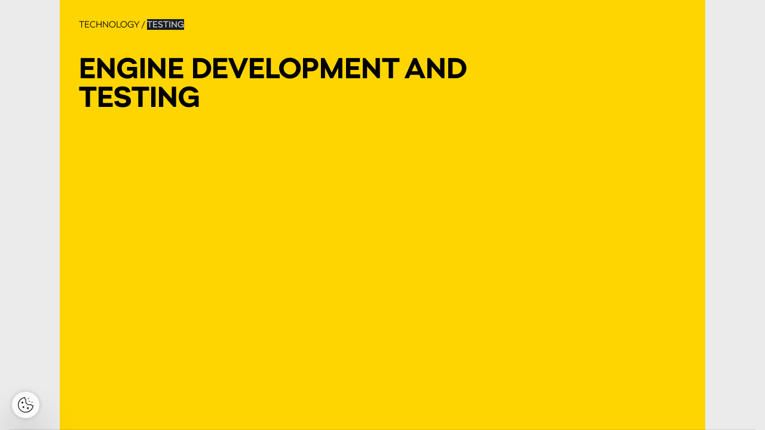

--- FILE ---
content_type: text/html; charset=UTF-8
request_url: https://www.skodamobil.cz/skoda-mobil/en/11-2020-EN/technology-testing
body_size: 111008
content:
<!DOCTYPE html>
<html lang="en-CZ">
<head>
<!-- ---------------------------------------------------------------
     Powered by Triobo Digital Media Publishing (www.triobo.com)
---------------------------------------------------------------- -->
<title>Technology – Testing | 11–12/2020 | Škoda Mobil</title>
<meta name="legal-entity-id" content="260" />
<meta charset="utf-8">
<meta id="viewport" name="viewport" content="width=device-width, initial-scale=1, user-scalable=0" />
<meta name="description" content="ŠKODA Mobil EN Mobil&amp;lt;br&amp;gt;Listopad/Prosinec 2020" />
<meta name="mobile-web-app-capable" content="yes" />
<link rel='icon' sizes='180x180' type='image/png' href='https://triobodistribution.blob.core.windows.net/publisher2/appFavicon-6.png' />
<meta name="robots" content="index, follow" />
<link rel='apple-touch-icon' href='https://triobodistribution.blob.core.windows.net/publisher2/appFavicon-6.png' />
<meta name='apple-mobile-web-app-capable' content='yes' />
<meta name='apple-mobile-web-app-status-bar-style' content='black-translucent' />
<meta name='mobile-web-app-capable' content='yes' />
<meta name='apple-mobile-web-app-title' content='Škoda Mobil' />
<meta name='application-name' content='Škoda Mobil' />
<meta name='google-site-verification' content='2VDeBcJDv999wmMuw02CTTtHGCkkWnvANyo529pkD14' />
<link rel="canonical" href="https://www.skodamobil.cz/skoda-mobil/en/11-2020-EN/technology-testing" />
<meta property="og:url" content="https://www.skodamobil.cz/skoda-mobil/en/11-2020-EN/technology-testing" />
<meta property="og:title" content="Technology – Testing | 11–12/2020 | Škoda Mobil" />
<meta property="og:description" content="ŠKODA Mobil EN Mobil&amp;lt;br&amp;gt;Listopad/Prosinec 2020" />
<meta property="og:type" content="article" />
<meta property="og:site_name" content="Škoda Mobil" />
<meta property="og:image" content="https://triobodistribution.blob.core.windows.net/public/ogPreview70851.jpg?ts=20201127125346" />
<meta property="og:image:width" content="768" />
<meta property="og:image:height" content="1024" />
<script type="application/ld+json">{"@context":"https://schema.org","@type":"Article","url":"https://www.skodamobil.cz/skoda-mobil/en/11-2020-EN/technology-testing","headline":"Technology – Testing","datePublished":"2020-11-27","image":"https://triobodistribution.blob.core.windows.net/public/ogPreview70851.jpg?ts=20201127125346"}</script><script type='text/javascript' src='/_release/tMini.js?20260123195928'></script>
<link type='text/css' href='/_release/tMini.css?20260120084343' rel='stylesheet'>
<script src='https://cross.skoda-auto.com/sdrive/endpoint.js'></script>
<script src="/_release/mainscript.php?h=d4297ded346a08463ce38ad5ed00aac4&v=1f996706"></script>
<!-- Google Tag Manager -->
<script>(function(w,d,s,l,i){w[l]=w[l]||[];w[l].push({'gtm.start':
new Date().getTime(),event:'gtm.js'});var f=d.getElementsByTagName(s)[0],
j=d.createElement(s),dl=l!='dataLayer'?'&l='+l:'';j.async=true;j.src=
'https://www.googletagmanager.com/gtm.js?id='+i+dl;f.parentNode.insertBefore(j,f);
})(window,document,'script','dataLayer','GTM-PHBJX98');</script>
<!-- End Google Tag Manager -->
</head>

<body>
<!-- Google Tag Manager (noscript) -->
<noscript><iframe src="https://www.googletagmanager.com/ns.html?id=GTM-PHBJX98"
height="0" width="0" style="display:none;visibility:hidden"></iframe></noscript>
<!-- End Google Tag Manager (noscript) -->
<main>
<!-- publication 4: {"cz":"Škoda Mobil","en":"Škoda Mobil"} -->
<div ord='1' domain='www.skodamobil.cz' class='publication' id='4' ts='2025-11-20 10:06:07' url='skoda-mobil' themeId='11179' themeIdBeta='0' languages='en,cz' properties='{"hasLogo":["cz","en"],"inRightBar":1,"useOwnLogo":true,"readerLogos":"BA","pageBackground":"rgba(255,255,255,1)","pageTextColor":"rgb(68,68,68)","highlightingColor":"rgba(75,168,46,1)","oppositeColor":"rgb(255,255,255)","headerBackground":"rgba(241,241,241,1)","headerIcons":"rgba(75,168,46,1)","underdrawingColor":"rgb(233,242,230)","dialogLogo":"A","buttonBorderRadius":"100px","areaBorderRadius":"0","hasLogoa":["cz","en"],"themeLogos":"AB","fonts":{"default":{"w300n5":"SKODANext-Light.ttf","w400n5":"SKODANext-Regular.ttf"},"easyReading":{"w400n5":"SKODANext-Regular.ttf","w600n5":"SKODANext-Italic.ttf","w400i5":"SKODANext-Bold.ttf","w600i5":"SKODANext-BoldItalic.ttf"}},"insertLinksAt":1,"defaultFoldersProperties":{"thumbnail":0,"viewMode":0,"sortBy":"pubDesc","color":"rgb(204,204,204)"},"headerText":"rgba(75,168,46,1)"}' publicationTags='' formatVersion='3'>
<h3 class='title'>Škoda Mobil</h3>
<p class='description'>Škoda Mobil is the company newspaper for Škoda Auto employees, published monthly and presenting up-to-date information on what is happening at Škoda Auto and the Volkswagen Group. The regular columns focuses on employees, innovations and interesting projects from within the company, current information from Škoda Motorsport and many other topics.</p>



<!-- issue 2065 -->
<div class='issue' id='2065' ts='2025-03-07 16:46:56' url='11-2020-EN' type='0' issueMasterId='175' formatVersion='4' date='2020-11-26' pubDate='' tags='tag13' subscriptionGroups='' languages='en' availability='0' visibility='0' productId='' pdfSourceId='0' pdfParams='' properties='{"centerfold":0,"prices":{"CZK":"0"},"enablePDFDownload":0,"isFeatured":0,"omitContent":0,"attachmentPDF":{"sourceId":86284,"originFilename":"SKODA_Mobil_11_20_EN_XXL.pdf"}}' coverId=''>
<h1 class='title'>11–12/2020</h1>
<p class='description'>ŠKODA Mobil EN Mobil&lt;br&gt;Listopad/Prosinec 2020</p>

<div class='issueMeta' fonts='[{"family":"SKODANext","face":"w300n5","type":"otf","def":"font-family: SKODANext; font-weight: 300; font-style:normal; font-stretch:normal;","filename":"SKODANext-w300n5.otf","url":"\/_fonts\/skoda\/SKODANext-Light.otf"},{"family":"SKODANext","face":"w700n5","type":"otf","def":"font-family: SKODANext; font-weight: 700; font-style:normal; font-stretch:normal;","filename":"SKODANext-w700n5.otf","url":"\/_fonts\/skoda\/SKODANext-Bold.otf"},{"family":"SKODANext","face":"w400n5","type":"otf","def":"font-family: SKODANext; font-weight: 400; font-style:normal; font-stretch:normal;","filename":"SKODANext-w400n5.otf","url":"\/_fonts\/skoda\/SKODANext-Regular.otf"},{"family":"SKODANext","face":"w900n7","type":"otf","def":"font-family: SKODANext; font-weight: 900; font-style:normal; font-stretch:expanded;","filename":"SKODANext-w900n7.otf","url":"\/_fonts\/skoda\/SKODANext-BlackExpanded.otf"}]'></div>
<ul class='articles'>
  <li class='article' id='70847' ts='2025-01-29 15:10:32.000000' url='title' formatVersion='1' properties='[]' type='0' ord='1' versionId='498932' isAlwaysFree='0' linkedFromArticleIds=''><a href='/11-2020-EN/title'><h3 class='title'>Title</h3><p class='description'></p></a><div class='content'><div id='frame-0' class='frame frame-page frame-typePage' frame-type='page' formats='["padding-top:32px;padding-right:32px;padding-bottom:32px;padding-left:32px;tMaxWidth:1080px;tBackgroundColor:rgb(255,255,255);aBackgroundColor:c6;min-height:933.3333333333334px;","padding-top:16px;padding-right:16px;padding-bottom:16px;padding-left:16px;","",""]' tparentbasebgcolor='rgba(235,235,235,1)' tstyle='s1'><div class='frame frame-typeImage' frame-type='image' formats='["tmargin-top:-32px;tmargin-right:-32px;tmargin-bottom:-32px;tmargin-left:-32px;","tmargin-top:-16px;tmargin-right:-16px;tmargin-bottom:-16px;tmargin-left:-16px;","",""]' id='frame-1' tstyle='s1'><img class='frame_image' format='["object-fit:cover"]' sourceid='src85707' sourcesizes='[{"w":3071,"h":4252},null,null,null]'></div></div></div></li>
  <li class='article' id='70848' ts='2025-01-29 15:10:33.000000' url='flight-through-the-SKODA-world' formatVersion='1' properties='[]' type='0' ord='2' versionId='498933' isAlwaysFree='0' linkedFromArticleIds=''><a href='/11-2020-EN/flight-through-the-SKODA-world'><h3 class='title'>Flight through the ŠKODA world</h3><p class='description'></p></a><div class='content'><div id='frame-0' class='frame frame-page frame-typePage' frame-type='page' formats='["padding-top:32px;padding-right:32px;padding-bottom:32px;padding-left:32px;tMaxWidth:1080px;aBackgroundColor:c6;tBackgroundColor:rgb(255,255,255);min-height:933.3333333333334px;","padding-top:16px;padding-right:16px;padding-bottom:16px;padding-left:16px;","",""]' tparentbasebgcolor='rgba(235,235,235,1)' tstyle='s1'><div class='frame frame-typeText' frame-type='text' formats='["","tmargin-bottom:20px;","",""]' id='frame-1' tstyle='s50'><p class='frame_par' tstyle='s49' formats='["","","",""]'>Flight through the ŠKODA world</p></div><div class='frame frame-typeGroup' frame-type='group' id='frame-248' formats='["border-general-width:16px;border-general-color:c2;padding-top:16px;padding-right:16px;padding-bottom:16px;padding-left:16px;overflow:visible;","","",""]' tstyle='s1'><div class='frame frame-typeText' frame-type='text' formats='["tmargin-right:5%;vertical-align:middle;","tPosition:relativeAuto;","",""]' id='frame-249' tstyle='s1'><p class='frame_par' tstyle='s52' formats='["","","",""]'>What’s happening at&nbsp;ŠKODA AUTO</p></div><div class='frame frame-typeText' frame-type='text' formats='["width:30%;tmargin-left:0%;","width:100%;tmargin-left:0%;tmargin-bottom:24px;","",""]' id='frame-300' tstyle='s62'><p class='frame_par' tstyle='s47' formats='["","","",""]'>Positive balance even&nbsp;</p><p class='frame_par' tstyle='s47' formats='["","","",""]'>in times of crisis</p><p class='frame_par' tstyle='s75' formats='["","","",""]'>Although its car sales and revenues have been significantly affected by the coronavirus pandemic, which has dampened the global economy, ŠKODA AUTO has remained one of the few big companies in the country to generate a profit during the first three quarters. Its operating result for this period amounts to EUR 469 million (approximately CZK 12.5 billion). The number of cars delivered to customers during the first nine months fell by 21 percent year on year to a total of 721,900 cars. The main reason for the decline was the forced production shutdown in the spring. For example, in September, the carmaker delivered 104,600 cars and beat last year’s level by 2.6 percent. Its revenues for the first three quarters exceeded EUR 12 billion (CZK 320 billion) with profitability of 3.9 percent. Similar results were reported by the entire VW Group. The carmaker’s deliveries fell by 18.7 percent year on year to 6.5 million cars, but the operating result remained positive at EUR 2.4 billion (CZK 64 billion).</p><p class='frame_par' formats='["","","",""]' tstyle='s2'><br></p><div class='frame frame-typeText' frame-type='text' formats='["tmargin-top:16px;","","",""]' id='frame-312' tstyle='s1'><div class='frame frame-typeImage' frame-type='image' formats='["width:80%;tPosition:relativeLeft;tmargin-bottom:8px;","","",""]' id='frame-313' tstyle='s1'><img class='frame_image' formats='["object-fit:cover","","",""]' sourceid='src85708' sourcesizes='[{},null,null,null]'></div><p class='frame_par' tstyle='s69' formats='["","","",""]'>cars were delivered by ŠKODA AUTO to the Czech market in the first nine months of the year, a year-on-year decrease of 11.3&nbsp;percent<br></p></div></div><div class='frame frame-typeText' frame-type='text' id='frame-301' formats='["width:30%;tmargin-right:5%;","width:100%;tmargin-bottom:32px;","",""]' tstyle='s62'><div class='frame frame-typeImage' frame-type='image' formats='["width:100%;","tPosition:relativeAuto;tmargin-right:0%;","",""]' id='frame-303' tstyle='s81'><img class='frame_image' formats='["object-fit:cover","","",""]' sourceid='src85327' sourcesizes='[{"w":1937,"h":2079},null,null,null]'></div><p class='frame_par' tstyle='s47' formats='["","","",""]'>New faces in management</p><p class='frame_par' tstyle='s75' formats='["","","",""]'>Dr Johannes Neft (left) will take over as Board Member for Technical Development at the beginning of next year, replacing Christian Strube who is wrapping up his professional career, worked in this position for five years and managed, among others, the completion of the technical development of the ENYAQ iV electric car and the new generation of the OCTAVIA model. Dr Neft, who has a PhD in materials science, has been working for the VW Group since 1999. For the past four years, he has been in charge of Body Development. There will be another big change on 1 January 2021, when the head of GQ – Quality Management, Frank Schreier, retires after 40 years of working for the VW Group. The current head of EG – Entire Car Development, Dr Florian Weymar (right), will take over from him.</p></div><div class='frame frame-typeText' frame-type='text' id='frame-308' formats='["width:30%;tmargin-right:0%;","width:100%;","",""]' tstyle='s62'><p class='frame_par' tstyle='s47' formats='["","","",""]'>Employees strive for zero landfill</p><p class='frame_par' tstyle='s75' formats='["","","",""]'>The Vrchlabí plant has joined the Nevyhazujto.cz Internet exchange project, which allows people to offer things that would otherwise end up in a landfill in exchange for having them collected. To this end, the Vrchlabí employees are using a new portal. It simplifies the handover communication and has greater credibility, given that everything takes place among colleagues. If no one from the carmaker chooses an offered item within 10 days, the portal will automatically offer it to other users as well.</p><div class='frame frame-typeImage' frame-type='image' formats='["tmargin-top:16px;tmargin-bottom:16px;","","",""]' id='frame-314' tstyle='s1'><img class='frame_image' formats='["object-fit:cover","","",""]' sourceid='src85328' sourcesizes='[{"w":945,"h":1087},null,null,null]'></div><div class='frame frame-typeText' frame-type='text' formats='["","","",""]' id='frame-315' actions='[{"type":"openWebsite","url":"http:\/\/www.skoda.nevyhazujto.cz"}]' tstyle='s1'><div class='frame frame-typeImage' frame-type='image' formats='["","","",""]' id='frame-316' tstyle='s71'><img class='frame_image' formats='["object-fit:cover","","",""]' sourceid='src85329' sourcesizes='[{"w":472,"h":497},null,null,null]'></div><p class='frame_par' tstyle='s78' formats='["","","",""]'>You can find the Vrchlabí plant’s&nbsp;</p><p class='frame_par' tstyle='s78' formats='["","","",""]'>Internet exchange for employees at&nbsp;</p><p class='frame_par' tstyle='s78' formats='["","","",""]'>www.skoda.nevyhazujto.cz.</p></div></div></div><div class='frame frame-typeGroup' frame-type='group' id='frame-108' formats='["tPosition:inlineBlock;vertical-align:top;tmargin-top:32px;tmargin-bottom:32px;width:65%;tmargin-right:5%;","tPosition:relativeAuto;tmargin-right:0%;tmargin-bottom:32px;","",""]' tstyle='s1'><div class='frame frame-typeText' frame-type='text' formats='["tmargin-bottom:16px;","","",""]' id='frame-106' tstyle='s80'><p class='frame_par' formats='["border-bottom-width:0px;","","",""]' tstyle='s79'>Construction<br></p></div><div class='frame frame-typeText' frame-type='text' formats='["tmargin-left:50%;tmargin-top:0px;vertical-align:top;width:50%;","tPosition:relativeAuto;tmargin-bottom:32px;tmargin-left:0%;tmargin-right:0%;","",""]' id='frame-107' tstyle='s62'><div class='frame frame-typeImage' frame-type='image' formats='["tPosition:relativeAuto;tmargin-bottom:8px;tmargin-left:-100%;","tPosition:relativeAuto;tmargin-bottom:16px;tmargin-left:0%;tmargin-right:-20px;","",""]' id='frame-193' tstyle='s1'><img class='frame_image' formats='["object-fit:cover","","",""]' sourceid='src85330' sourcesizes='[{"w":2268,"h":1465},null,null,null]'></div><p class='frame_par' tstyle='s47' formats='["","","",""]'>Pre-series production background&nbsp;</p><p class='frame_par' tstyle='s75' formats='["","","",""]'>The construction of a new Central Pilot Hall on the premises of the Mladá Boleslav plant has been completed. The original electroplating plant, which later became a warehouse, no longer served its purpose. As part of the plant’s revitalisation, a new facility was built here. The facility with the new designation, M63, will make it possible to handle new car pre-production requirements, including the production of bodies, as well as entire cars, and their commissioning. There will also be construction tests and analyses, during which the use of virtual reality, digitisation and 3D printing will be expanded. The ceremonial facility handover took place on 2 November in the presence of Dr Michael Oeljeklaus, Board Member for Production and Logistics, and Jaroslav Povšík, Chairman of the KOVO Trade Union. The technology is currently being installed, and commissioning is planned for the beginning of 2021.</p></div></div><div class='frame frame-typeGroup' frame-type='group' id='frame-317' formats='["tPosition:inlineBlock;tmargin-bottom:16px;overflow:visible;vertical-align:top;width:30%;tmargin-top:32px;","tPosition:relativeAuto;tmargin-left:0%;tmargin-bottom:32px;","",""]' tstyle='s1'><div class='frame frame-typeText' frame-type='text' formats='["","","",""]' id='frame-321' tstyle='s80'><p class='frame_par' formats='["border-bottom-width:0px;","","",""]' tstyle='s79'>Achievements</p></div><div class='frame frame-typeText' frame-type='text' formats='["tPosition:relativeAuto;tmargin-right:0%;","width:100%;tmargin-bottom:24px;tmargin-left:0%;","",""]' id='frame-322' tstyle='s62'><div class='frame frame-typeImage' frame-type='image' formats='["","","",""]' id='frame-324' tstyle='s81'><img class='frame_image' formats='["object-fit:cover","","",""]' sourceid='src85331' sourcesizes='[{"w":1512,"h":1512},null,null,null]'></div><p class='frame_par' tstyle='s47' formats='["","","",""]'>Great car award</p><p class='frame_par' tstyle='s75' formats='["","","",""]'>The Austrian Automobile Association ARBÖ awarded the fourth-generation OCTAVIA model in its medium category for cars priced EUR 20,001 to 50,000. The award was received by Max Egger, Sales Director of Porsche Austria (see the photo). The ŠKODA brand’s bestseller won the most votes among the 100-member jury for the first time; the SUPERB model has already won the award on two occasions. The evaluation took five criteria into account: technical design, economy, reliability, environmental friendliness and the price/utility value ratio. The OCTAVIA is currently the best-selling model on the Austrian market.</p><p class='frame_par' formats='["","","",""]' tstyle='s2'><br></p></div></div><div class='frame frame-typeGroup' frame-type='group' id='frame-225' formats='["tmargin-top:32px;tmargin-bottom:32px;","tmargin-bottom:32px;tmargin-top:16px;","",""]' tstyle='s1'><div class='frame frame-typeText' frame-type='text' id='frame-226' formats='["","tColor:rgb(255,0,0);","",""]' tstyle='s80'><p class='frame_par' formats='["border-bottom-width:0px;","","",""]' tstyle='s79'>How they see us</p><p class='frame_par' formats='["","","",""]' tstyle='s2'><br></p></div><div class='frame frame-typeGroup' frame-type='group' id='frame-227' formats='["tPosition:relativeAuto;tmargin-bottom:16px;vertical-align:top;","tPosition:relativeAuto;tmargin-bottom:16px;","",""]' tstyle='s1'><div class='frame frame-typeText frame-s20' frame-type='text' formats='["tPosition:relativeAuto;tmargin-top:0px;vertical-align:top;tmargin-bottom:16px;","tPosition:relativeAuto;tmargin-left:0%;","",""]' id='frame-228' tstyle='s1'><p class='frame_par frame_par-s4' formats='["margin-top:0px;margin-bottom:0px;","","",""]' tstyle='s49'>automobilrevue.cz&nbsp;&nbsp;<span class='frame_block' formats='["font-style:normal;font-weight:300;tColor:var(--gray-0);","","",""]' tstyle='s3'>(29 October 2020)</span></p><p class='frame_par frame_par-s21' formats='["margin-bottom:0px;textMode:normal;","","",""]' tstyle='s77'>OCTAVIA e-TEC 1,0 TSI 81 kW</p></div><div class='frame frame-typeGroup' frame-type='group' id='frame-229' formats='["tPosition:relativeLeft;width:100%;","","",""]' tstyle='s1'><div class='frame frame-typeImage' frame-type='image' formats='["vertical-align:top;padding-left:0%;","","",""]' id='frame-230' tstyle='s1'><img class='frame_image' formats='["object-fit:cover","","",""]' sourceid='src85332' sourcesizes='[{"w":1121,"h":354},null,null,null]'></div></div></div><div class='frame frame-typeGroup' frame-type='group' id='frame-232' formats='["tPosition:relativeAuto;vertical-align:bottom;","tPosition:relativeAuto;","",""]' tstyle='s1'><div class='frame frame-typeText' frame-type='text' id='frame-234' formats='["width:40%;tmargin-left:0%;vertical-align:bottom;","tPosition:relativeAuto;padding-right:10px;tmargin-bottom:16px;tmargin-left:0%;tmargin-right:0%;","",""]' tstyle='s62'><p class='frame_par' tstyle='s59' formats='["","","",""]'>Electric OCTAVIA models do not replace conventionally powered variants but expand the offer for customers with various needs. And so it should be.<br></p></div><div class='frame frame-typeText' frame-type='text' id='frame-262' formats='["width:25%;tmargin-left:0%;height:144px;","tPosition:relativeAuto;padding-right:10px;tmargin-bottom:16px;tmargin-left:0%;tmargin-right:0%;","",""]' tstyle='s62'><div class='frame frame-typeImage' frame-type='image' formats='["width:40px;tPosition:relativeLeft;","","",""]' id='frame-263' tstyle='s71'><img class='frame_image' format='["object-fit:cover"]' sourceid='src85333' sourcesizes='[{"w":667,"h":667},null,null,null]'></div><p class='frame_par' tstyle='s73' formats='["","","",""]'>Lightning-fast responses during accelerations</p><p class='frame_par' tstyle='s73' formats='["","","",""]'>Natural and smooth drive unit operation</p></div><div class='frame frame-typeText frame-s20' frame-type='text' formats='["tmargin-right:0%;width:25%;","padding-right:10px;tmargin-bottom:16px;tPosition:relativeAuto;","",""]' id='frame-236' tstyle='s62'><div class='frame frame-typeImage' frame-type='image' formats='["width:40px;tPosition:relativeLeft;","","",""]' id='frame-237' tstyle='s71'><img class='frame_image' format='["object-fit:cover"]' sourceid='src85334' sourcesizes='[{"w":667,"h":667},null,null,null]'></div><p class='frame_par' tstyle='s73' formats='["","","",""]'>More expensive than a standard three-cylinder, but this is necessary because of the automatic transmission<br></p></div></div></div><div class='frame frame-typeGroup' frame-type='group' id='frame-286' formats='["tPosition:inlineBlock;tmargin-bottom:32px;overflow:visible;vertical-align:top;width:65%;tmargin-right:5%;tmargin-top:0px;","tPosition:relativeAuto;tmargin-left:0%;tmargin-bottom:32px;tmargin-right:0%;","",""]' tstyle='s1'><div class='frame frame-typeText' frame-type='text' formats='["","","",""]' id='frame-287' tstyle='s80'><p class='frame_par' formats='["border-bottom-width:0px;","","",""]' tstyle='s79'>Group News<br></p></div><div class='frame frame-typeText' frame-type='text' formats='["tPosition:relativeAuto;tmargin-right:0%;width:50%;tmargin-left:50%;","width:100%;tmargin-bottom:24px;tmargin-left:0%;","",""]' id='frame-288' tstyle='s62'><div class='frame frame-typeImage' frame-type='image' formats='["width:200%;tmargin-left:-100%;","tPosition:relativeAuto;tmargin-left:0%;tmargin-right:-20px;","",""]' id='frame-305' tstyle='s81'><img class='frame_image' formats='["object-fit:cover","","",""]' sourceid='src85335' sourcesizes='[{"w":1795,"h":945},null,null,null]'></div><p class='frame_par' tstyle='s47' formats='["","","",""]'>Ecological mobility example</p><p class='frame_par' tstyle='s75' formats='["","","",""]'>The Greek island of Astypalaia will become a model example of the environment served by electric cars powered by renewable energy. VW has reached an agreement with the Greek government in this regard. Car-sharing and ride-sharing systems will also help to optimise the traffic load. The goal is for the current approximately 1,500 cars with internal combustion engines to be replaced by approximately 1,000 electric cars and electric scooters. The project is part of the Go to Zero strategy, and its initial phase will last six years.</p><p class='frame_par' formats='["","","",""]' tstyle='s2'><br></p></div></div><div class='frame frame-typeGroup' frame-type='group' id='frame-325' formats='["tPosition:inlineBlock;tmargin-bottom:32px;overflow:visible;vertical-align:top;width:30%;tmargin-right:0%;tmargin-top:0px;","tPosition:relativeAuto;tmargin-left:0%;tmargin-bottom:32px;","",""]' tstyle='s1'><div class='frame frame-typeText' frame-type='text' formats='["","","",""]' id='frame-329' tstyle='s80'><p class='frame_par' formats='["border-bottom-width:0px;","","",""]' tstyle='s79'>Models<br></p></div><div class='frame frame-typeText' frame-type='text' formats='["tPosition:relativeAuto;tmargin-right:0%;","width:100%;tmargin-bottom:24px;tmargin-left:0%;","",""]' id='frame-330' tstyle='s62'><div class='frame frame-typeImage' frame-type='image' formats='["","","",""]' id='frame-332' tstyle='s81'><img class='frame_image' formats='["object-fit:cover","","",""]' sourceid='src85336' sourcesizes='[{"w":1512,"h":1512},null,null,null]'></div><p class='frame_par' tstyle='s47' formats='["","","",""]'>ENYAQ iV in the Spanish hills</p><p class='frame_par' tstyle='s75' formats='["","","",""]'>After the Tour de France, the new fully electric ŠKODA SUV was also shown at the La Vuelta bicycle race. The racers were accompanied in three stages by several of these cars, and one of them served as the director’s Red Car. In the 13th stage, which was the individual time trial, the ENYAQ iV, as well as the winning rider, Primož Roglič, successfully handled the final climbs, sometimes with gradients of up to 20 percent. On the last two days, a specially equipped electric car overcame the challenging terrain to Alto de la Covatilla and crossed the finish line in Madrid.</p></div></div><div class='frame frame-typeGroup' frame-type='group' id='frame-341' formats='["tPosition:relativeAuto;tmargin-bottom:32px;overflow:visible;vertical-align:top;","tPosition:relativeAuto;tmargin-left:0%;tmargin-bottom:32px;","",""]' tstyle='s1'><div class='frame frame-typeText' frame-type='text' formats='["","","",""]' id='frame-344' tstyle='s80'><p class='frame_par' formats='["border-bottom-width:0px;","","",""]' tstyle='s79'>ŠKODA AUTO helps<br></p></div><div class='frame frame-typeText' frame-type='text' formats='["tPosition:inlineBlock;width:30%;tmargin-right:5%;tmargin-left:30%;overflow:visible;","tPosition:relativeAuto;tmargin-left:0%;tmargin-right:0%;tmargin-bottom:32px;","",""]' id='frame-349' tstyle='s1'><div class='frame frame-typeImage' frame-type='image' formats='["width:200%;tmargin-left:-100%;tmargin-bottom:8px;","width:85%;tPosition:relativeLeft;tmargin-left:0%;","",""]' id='frame-350' tstyle='s1'><img class='frame_image' formats='["object-fit:cover","","",""]' sourceid='src85337' sourcesizes='[{},null,null,null]'></div><p class='frame_par' tstyle='s59' formats='["","","",""]'><br></p><p class='frame_par' tstyle='s59' formats='["","","",""]'>lunch menus</p><p class='frame_par' tstyle='s59' formats='["","","",""]'>were delivered</p><p class='frame_par' tstyle='s59' formats='["","","",""]'>to healthcare</p><p class='frame_par' tstyle='s59' formats='["","","",""]'>workers in seven</p><p class='frame_par' tstyle='s59' formats='["","","",""]'>Czech hospitals with ŠKODA’s support.</p><p class='frame_par' tstyle='s59' formats='["","","",""]'>Each of the</p><p class='frame_par' tstyle='s59' formats='["","","",""]'>packages also</p><p class='frame_par' tstyle='s59' formats='["","","",""]'>included a jersey</p><p class='frame_par' tstyle='s59' formats='["","","",""]'>from the national</p><p class='frame_par' tstyle='s59' formats='["","","",""]'>hockey team.</p></div><div class='frame frame-typeText' frame-type='text' formats='["width:30%;tmargin-right:0%;tmargin-left:0%;","width:100%;tmargin-bottom:0px;tmargin-left:0%;","",""]' id='frame-345' actions='[{"type":"openWebsite","url":"http:\/\/www.skodaautopomaha.cz"}]' tstyle='s62'><div class='frame frame-typeImage' frame-type='image' formats='["","","",""]' id='frame-348' tstyle='s81'><img class='frame_image' formats='["object-fit:cover","","",""]' sourceid='src85338' sourcesizes='[{"w":1512,"h":1512},null,null,null]'></div><p class='frame_par' tstyle='s47' formats='["","","",""]'>Tasty reward for healthcare workers</p><p class='frame_par' tstyle='s75' formats='["","","",""]'>The ŠKODA fleet was used to deliver three-course lunch menus from top restaurants to seven Czech hospitals whose nominations were a result of voting on www.skodaautopomaha.cz. The cars were driven, among others, by representatives of the Czech ice hockey team led by coach Filip Pešán, as well as ŠKODA influencers, such as actor Marek Lambora (pictured below) and speed skater Martina Sáblíková. Teams from the U Matěje restaurant in Prague and Koishi in Brno cooked the meals for the healthcare workers.</p><p class='frame_par' formats='["","","",""]' tstyle='s2'><br></p></div></div><div class='frame frame-typeText' frame-type='text' formats='["padding-top:32px;padding-right:32px;padding-bottom:32px;padding-left:32px;tBackgroundColor:c1;","","",""]' id='frame-351' tstyle='s1'><p class='frame_par' tstyle='s47' formats='["","","",""]'><span>Dear Readers</span><br></p><p class='frame_par' tstyle='s75' formats='["","","",""]'>The ŠKODA Mobil edition that you are reading right now is marked November/December. The next issue, which will be released on Friday, 18&nbsp;December, will be marked as January, and this shift will continue with all subsequent issues. We have decided to adjust how the employee newspaper is dated, so that it corresponds more closely to the period related to the current information, invitations or calls provided in it and when you are reading a particular issue of ŠKODA Mobil.</p><p class='frame_par' tstyle='s75' formats='["","","",""]'><span class='frame_block' tstyle='s9' formats='["","","",""]'>ŠKODA Mobil editorial staff</span><br></p></div></div></div></li>
  <li class='article' id='70849' ts='2025-01-29 15:10:34.000000' url='coronavirus' formatVersion='1' properties='[]' type='0' ord='3' versionId='498934' isAlwaysFree='0' linkedFromArticleIds=''><a href='/11-2020-EN/coronavirus'><h3 class='title'>Coronavirus</h3><p class='description'></p></a><div class='content'><div id='frame-0' class='frame frame-page frame-typePage' frame-type='page' formats='["padding-top:0px;padding-right:0px;padding-bottom:0px;padding-left:0px;tMaxWidth:1080px;aBackgroundColor:c6;tBackgroundColor:rgb(255,255,255);min-height:933.3333333333334px;","","",""]' tparentbasebgcolor='rgba(235,235,235,1)' tstyle='s1'><div class='frame frame-typeGroup' frame-type='group' id='frame-8' formats='["border-general-width:16px;border-general-color:c1;tmargin-top:16px;tmargin-right:16px;tmargin-bottom:16px;tmargin-left:16px;overflow:visible;","border-general-width:8px;tmargin-top:8px;tmargin-right:8px;tmargin-bottom:8px;tmargin-left:8px;","",""]' tstyle='s1'><div class='frame frame-typeGroup' frame-type='group' id='frame-9' formats='["overflow:visible;padding-bottom:0px;","","",""]' tstyle='s1'><div class='frame frame-typeText' frame-type='text' formats='["tmargin-left:16px;tmargin-top:16px;","","",""]' id='frame-93' tstyle='s50'><p class='frame_par' tstyle='s49' formats='["","","",""]'>Coronavirus<br></p></div><div class='frame frame-typeText' frame-type='text' formats='["width:80%;tPosition:relativeLeft;tmargin-left:16px;tmargin-bottom:30px;","","",""]' id='frame-3' tstyle='s51'><p class='frame_par' tstyle='s52' formats='["","","",""]'>COVID INFO CARD ON YOUR PHONE<br></p></div><div class='frame frame-typeText' frame-type='text' formats='["width:67%;tPosition:relativeLeft;tmargin-left:33%;padding-right:16px;overflow:visible;tmargin-bottom:32px;","tPosition:relativeAuto;tmargin-left:16px;tmargin-right:16px;padding-right:0px;","",""]' id='frame-4' tstyle='s58'><div class='frame frame-typeImage frame-isFloating' frame-type='image' formats='["tPosition:floatingLeft;width:63px;tmargin-top:6px;tmargin-right:8px;","","",""]' id='frame-129' tstyle='s1'><img class='frame_image' formats='["object-fit:cover","","",""]' sourceid='src85709' alt='V' sourcesizes='[{"w":58,"h":59},null,null,null]'></div><p class='frame_par' tstyle='s55' formats='["","","",""]'>ou can always have all the latest coronavirus-related information at hand if you use your phone to download a new COVID info card intended exclusively for ŠKODA AUTO employees. You will find an updated overview of the valid measures adopted by the carmaker, important contacts and documents, as well as the latest news, all in one place. In addition, it will notify you of news via push notifications on your phone display; however, this can be switched off. The info card is free of charge and does not collect any personal information. Your family members can also download and use it.</p></div></div><div class='frame frame-typeText' frame-type='text' formats='["tPosition:relativeAuto;padding-left:33%;tmargin-bottom:32px;border-bottom-color:c5;padding-bottom:0px;height:4px;tBackgroundColor:c1;","tPosition:relativeAuto;padding-left:16px;padding-right:16px;","",""]' id='frame-11' actions='[{"type":"openWebsite","url":"https:\/\/1url.cz\/zzKMN"}]' tstyle='s1'><p class='frame_par' tstyle='s2' formats='["","","",""]'><br></p></div><div class='frame frame-typeText' frame-type='text' formats='["padding-right:0px;tmargin-left:16px;tmargin-right:16px;tmargin-bottom:0px;","tmargin-left:16px;padding-right:0px;","",""]' id='frame-22' tstyle='s58'><p class='frame_par' tstyle='s61' formats='["","","",""]'>What you need for the download:<br></p><div class='frame frame-typeText' frame-type='text' formats='["width:30%;tmargin-bottom:16px;tmargin-right:5%;","width:100%;tmargin-right:0%;padding-right:0px;","",""]' id='frame-130' tstyle='s62'><p class='frame_par' tstyle='s68' formats='["","","",""]'>1&nbsp;</p><p class='frame_par' tstyle='s73' formats='["","","",""]'>You must have the Wallet application (iPhone) or its alternative for Android (e.g. WalletPasses or Yourwallet) installed on your mobile phone.</p></div><div class='frame frame-typeText' frame-type='text' id='frame-131' formats='["width:30%;tmargin-bottom:16px;","width:100%;padding-right:0px;tmargin-right:0%;","",""]' tstyle='s62'><p class='frame_par' tstyle='s68' formats='["","","",""]'>2&nbsp;</p><p class='frame_par' tstyle='s73' formats='["","","",""]'>Scan the QR code below and confirm the info card download.</p></div><div class='frame frame-typeText' frame-type='text' id='frame-132' formats='["width:30%;tmargin-right:0%;tmargin-bottom:16px;","width:100%;padding-right:0px;","",""]' tstyle='s62'><p class='frame_par' tstyle='s68' formats='["","","",""]'>3&nbsp;</p><p class='frame_par' tstyle='s73' formats='["","","",""]'>Open the application and click on the info card. Use the button with three dots to get to the last page where you will find all the detailed information.<br></p></div></div><div class='frame frame-typeGroup' frame-type='group' id='frame-140' formats='["","","",""]' tstyle='s1'><div class='frame frame-typeImage' frame-type='image' formats='["width:30%;tPosition:absolute;anchor:a2;coordX:8px;coordY:8px;","width:60%;tPosition:relativeRight;tmargin-bottom:0px;padding-right:8px;","",""]' id='frame-141' actions='[{"type":"openWebsite","url":"https:\/\/get.yourpass.eu\/29944357-2d4f-424e-832b-5d69fbadf683?tag=SM&amp;autodownloaded"}]' tstyle='s1'><img class='frame_image' formats='["object-fit:cover","","",""]' sourceid='src85340' sourcesizes='[{"w":519,"h":519},null,null,null]'></div><div class='frame frame-typeImage' frame-type='image' formats='["","","",""]' id='frame-139' tstyle='s1'><img class='frame_image' formats='["object-fit:cover","","",""]' sourceid='src85341' sourcesizes='[{"w":3555,"h":2622},null,null,null]'></div></div><div class='frame frame-typeText' frame-type='text' actions='[{"type":"openWebsite","url":"https:\/\/1url.cz\/zzKMN"}]' id='frame-99' formats='["tPosition:relativeAuto;padding-left:33%;tmargin-bottom:32px;border-bottom-color:c5;padding-bottom:0px;height:4px;tBackgroundColor:c1;","tPosition:relativeAuto;padding-left:16px;padding-right:16px;","",""]' tstyle='s1'><p class='frame_par' tstyle='s2' formats='["","","",""]'><br></p></div><div class='frame frame-typeText' frame-type='text' id='frame-100' formats='["padding-right:16px;","padding-left:16px;","",""]' tstyle='s58'><p class='frame_par' tstyle='s61' formats='["","","",""]'>Together against <br>COVID-19</p><div class='frame frame-typeImage frame-isFloating' frame-type='image' formats='["tPosition:floatingLeft;width:53px;tmargin-top:-15px;tmargin-right:8px;","","",""]' id='frame-103' tstyle='s1'><img class='frame_image' formats='["object-fit:cover","","",""]' sourceid='src85344' alt='Z' sourcesizes='[{"w":49,"h":77},null,null,null]'></div><p class='frame_par' tstyle='s55' formats='["","","",""]'>KODA AUTO employees who have had the coronavirus will share their experiences with others in a new campaign. In video interviews on ŠKODA Space, they will describe the course of their disease or where they contracted it. You can also see the individual faces on employee computers, manufacturing plant screens and other internal communication channels. The campaign appeals to all the employees not to underestimate the government or corporate hygiene and safety measures.</p><p class='frame_par' formats='["","","",""]' tstyle='s2'><br></p></div><div class='frame frame-typeText' frame-type='text' formats='["tmargin-left:0%;tmargin-right:0px;padding-right:16px;padding-left:33%;padding-top:16px;tBackgroundColor:c1;","","",""]' id='frame-134' actions='[{"type":"mailTo","mailTo":"interni.komunikace@skoda-auto.cz","subject":""}]' tstyle='s1'><p class='frame_par' formats='["margin-bottom:24px;","","",""]' tstyle='s61'>Measures against <br>COVID-19</p><div class='frame frame-typeImage frame-isFloating' frame-type='image' formats='["tPosition:floatingLeft;","tPosition:relativeLeft;width:50%;","",""]' id='frame-136' tstyle='s57'><img class='frame_image' formats='["object-fit:cover","","",""]' sourceid='src85343' sourcesizes='[{},null,null,null]'></div><div class='frame frame-typeImage frame-isFloating' frame-type='image' formats='["tPosition:floatingLeft;width:53px;tmargin-top:-15px;tmargin-right:8px;","","",""]' id='frame-135' tstyle='s1'><img class='frame_image' formats='["object-fit:cover","","",""]' sourceid='src85344' alt='Š' sourcesizes='[{"w":49,"h":77},null,null,null]'></div><p class='frame_par' tstyle='s55' formats='["","","",""]'>KODA AUTO reflects the regulations of the Czech government and is continuously updating its measures to combat the spread of the coronavirus. You will always find up-to-date information on the ŠKODA Space homepage and now also via the COVID info card. Further details can be obtained from managers or foremen. Alternatively, you can read them in the Weekly and leaflets and on noticeboards. Send your queries related to the measures to&nbsp;interni.komunikace@skoda-auto.cz.<br></p></div><div class='frame frame-typeText' frame-type='text' actions='[{"type":"openWebsite","url":"https:\/\/1url.cz\/zzKMN"}]' id='frame-108' formats='["tPosition:relativeAuto;padding-left:33%;tmargin-bottom:32px;border-bottom-color:c5;padding-bottom:0px;height:4px;tBackgroundColor:c1;","tPosition:relativeAuto;padding-left:16px;padding-right:16px;","",""]' tstyle='s1'><p class='frame_par' tstyle='s2' formats='["","","",""]'><br></p></div><div class='frame frame-typeText' frame-type='text' id='frame-122' formats='["padding-right:16px;tmargin-bottom:16px;","padding-left:16px;","",""]' actions='[{"type":"openWebsite","url":"mailto:simona.horakova@skoda-auto.cz"}]' tstyle='s58'><div class='frame frame-typeImage' frame-type='image' formats='["width:80px;","","",""]' id='frame-138' tstyle='s71'><img class='frame_image' formats='["object-fit:cover","","",""]' sourceid='src85710' sourcesizes='[{"w":783,"h":784},null,null,null]'></div><p class='frame_par' tstyle='s47' formats='["","","",""]'>Do you know medical school students who are looking for an internship?</p><p class='frame_par' tstyle='s75' formats='["","","",""]'>ŠKODA AUTO is on the lookout for college or university students who would help with the testing of employees and the tracing of infected people. They should contact simona.horakova@skoda-auto.cz.</p></div></div></div></div></li>
  <li class='article' id='70850' ts='2025-01-29 15:10:34.000000' url='technology' formatVersion='1' properties='[]' type='0' ord='4' versionId='498935' isAlwaysFree='0' linkedFromArticleIds=''><a href='/11-2020-EN/technology'><h3 class='title'>Technology</h3><p class='description'></p></a><div class='content'><div id='frame-0' class='frame frame-page frame-typePage' frame-type='page' formats='["padding-top:32px;padding-right:32px;padding-bottom:32px;padding-left:32px;tBackgroundColor:rgb(255,255,255);aBackgroundColor:c6;tMaxWidth:1080px;min-height:933.3333333333334px;","padding-top:16px;padding-right:16px;padding-bottom:16px;padding-left:16px;","",""]' tparentbasebgcolor='rgba(235,235,235,1)' tstyle='s1'><div class='frame frame-typeText' frame-type='text' formats='["","","",""]' id='frame-208' tstyle='s50'><p class='frame_par' tstyle='s49' formats='["","","",""]'>Technology<br></p></div><div class='frame frame-typeText' frame-type='text' formats='["tPosition:inlineBlock;vertical-align:top;","","",""]' id='frame-197' tstyle='s51'><p class='frame_par' formats='["","","",""]' tstyle='s52'>Concert to the beat of the EVO</p><p class='frame_par' formats='["","","",""]' tstyle='s53'>New-generation, more environmentally friendly engines that increase driving comfort are humming more and more often under ŠKODA car bonnets</p></div><div class='frame frame-typeGroup' frame-type='group' id='frame-210' formats='["","","",""]' tstyle='s123'><div class='frame frame-typeImage' frame-type='image' formats='["","","",""]' id='frame-198' tstyle='s1'><img class='frame_image' formats='["object-fit:cover","","",""]' sourceid='src85346' sourcesizes='[{"w":4672,"h":2585},null,null,null]'></div><div class='frame frame-typeImage' frame-type='image' formats='["","","",""]' id='frame-242' actions='[{"type":"openOverlay","overlayId":70899}]' tstyle='s104'><img class='frame_image' formats='["object-fit:cover","","",""]' sourceid='src85347' sourcesizes='[{"w":400,"h":400},null,null,null]'></div></div><div class='frame frame-typeText' frame-type='text' formats='["","","",""]' id='frame-199' tstyle='s58'><div class='frame frame-typeImage frame-isFloating' frame-type='image' formats='["tPosition:floatingLeft;width:54px;tmargin-top:5px;tmargin-right:8px;","","",""]' id='frame-200' tstyle='s1'><img class='frame_image' formats='["object-fit:cover","","",""]' sourceid='src85711' alt='V' sourcesizes='[{"w":50,"h":59},null,null,null]'></div><p class='frame_par' tstyle='s55' formats='["","","",""]'>he improved powertrain, which the Mladá Boleslav carmaker is gradually integrating into its models, primarily reduce fuel consumption and emissions. At the same time, they seem more cultivated and pleasant. The three letters in the name of the new units (EVO) indicate an evolution of the existing engines that ŠKODA AUTO has so far successfully used under the bonnets of its cars. However, the jump is often very significant.</p><p class='frame_par' tstyle='s55' formats='["","","",""]'>The latest addition is the three-cylinder 1.0 TSI EVO, which customers have been able to choose for the new OCTAVIA model generation since September this year. Subsequently, this unit was added to the offer of SCALA, KAMIQ and KAROQ models. In addition to the four-cylinder 1.5 TSI EVO, the 2.0 TDI EVO diesel and the 1.0 MPI EVO multi-point injection three-cylinder engine have also made it under the bonnet. On this double page, we bring you an up-to-date overview of the EVO family engines on offer.&nbsp; <span class='frame_block' tstyle='s9' formats='["","","",""]'>ED</span></p></div><div class='frame frame-typeText' frame-type='text' formats='["width:30%;","tPosition:relativeAuto;padding-right:0px;tmargin-right:0%;tmargin-bottom:32px;","",""]' id='frame-243' tstyle='s62'><div class='frame frame-typeImage' frame-type='image' formats='["","","",""]' id='frame-246' tstyle='s1'><img class='frame_image' formats='["object-fit:cover","","",""]' sourceid='src85349' sourcesizes='[{"w":1228,"h":1323},null,null,null]'></div><p class='frame_par' tstyle='s76' formats='["","","",""]'>Petrol</p><p class='frame_par' tstyle='s77' formats='["","","",""]'>EA211 EVO TSI</p><p class='frame_par' tstyle='s74' formats='["","","",""]'>1.0 TSI EVO (70/81 kW)</p><p class='frame_par' tstyle='s75' formats='["","","",""]'>OCTAVIA, <br>OCTAVIA e-TEC (81 kW)<br>KAMIQ (70/81 kW)<br><span>SCALA (70/81 kW)</span></p><p class='frame_par' tstyle='s74' formats='["","","",""]'>KAROQ (81 kW)</p><p class='frame_par' tstyle='s74' formats='["","","",""]'>1.5 TSI EVO (110 kW)</p><p class='frame_par' tstyle='s75' formats='["","","",""]'>OCTAVIA, OCTAVIA e-TEC, KODIAQ, KAROQ, KAMIQ, SCALA</p><p class='frame_par' tstyle='s73' formats='["","","",""]'>The four-cylinder 1.5 TSI engine is a pioneer among the TSI engines in the EVO EA211 family of engines. In 2018, it made it under the bonnet of the previous generation of the OCTAVIA model. Its speciality is the ACT (active cylinder technology) function, which automatically disconnects the two middle cylinders under light loads to reduce fuel consumption. On a technical level, the 1.0 TSI EVO three-cylinder petrol engine is very interesting and now operates in the economical Miller combustion cycle. With this cycle, its suction valves close already during the suction piston stroke, which reduces the effective compression ratio, but the expansion ratio remains unchanged. In this way, the engine achieves greater efficiency. The engine features its turbocharger with the variable geometry of its distribution vanes, which makes maximum torque available even at lower engine speeds. The functional surface of the cylinders of both EVO petrol engines is modified by a plasma-applied surface layer that reduces friction to increase the engine’s mechanical efficiency. The 1.0 TSI EVO and 1.5 TSI EVO engines are also available in the mild-hybrid OCTAVIA e-TEC, whose engine is supported by its 48 V battery-powered starter-generator.</p></div><div class='frame frame-typeText' frame-type='text' id='frame-244' formats='["width:30%;","width:100%;padding-right:0px;tmargin-right:0%;tmargin-bottom:32px;","",""]' tstyle='s62'><div class='frame frame-typeImage' frame-type='image' formats='["","","",""]' id='frame-247' tstyle='s1'><img class='frame_image' formats='["object-fit:cover","","",""]' sourceid='src85350' sourcesizes='[{"w":1228,"h":1323},null,null,null]'></div><p class='frame_par' tstyle='s76' formats='["","","",""]'>Benzin</p><p class='frame_par' tstyle='s77' formats='["","","",""]'>EA211&nbsp;EVO MPI&nbsp;</p><p class='frame_par' tstyle='s74' formats='["","","",""]'>1,0&nbsp;MPI EVO (48&nbsp;/ 59&nbsp;kW)</p><p class='frame_par' tstyle='s75' formats='["","","",""]'>Upcoming fourth-generation FABIA</p><p class='frame_par' tstyle='s73' formats='["","","",""]'>The 1.0 MPI engine is another fixed star in the ŠKODA brand’s offer. Its EVO version arrived in 2018, and its first steps led to the VW Polo and Seat Ibiza models. The new generation of the FABIA model will feature this engine as well. The engine also uses its electronically controlled dual-cooling circuit and continuously regulated oil pump or new pistons, whose rings and crankshaft bearings further reduce friction in the engine. The engine uses the Atkinson cycle, during which the suction valves only close during the compression piston stroke, which pushes part of the mixture extracted from the cylinder back into the suction line. This reduces the effective compression ratio, but the high expansion ratio value (12) given by the cylinder unit’s geometry remains unchanged. As a result, the engine is more efficient and burns less fuel. The development of this unit is fully in the competence of Technical Development in Česaná and is manufactured in Mladá Boleslav.</p></div><div class='frame frame-typeText' frame-type='text' id='frame-245' formats='["width:30%;tmargin-right:0%;tmargin-bottom:32px;","width:100%;padding-right:0px;","",""]' tstyle='s62'><div class='frame frame-typeImage' frame-type='image' formats='["","","",""]' id='frame-248' tstyle='s1'><img class='frame_image' formats='["object-fit:cover","","",""]' sourceid='src85351' sourcesizes='[{"w":1228,"h":1323},null,null,null]'></div><p class='frame_par' tstyle='s76' formats='["","","",""]'>Diesel</p><p class='frame_par' tstyle='s77' formats='["","","",""]'>EA288&nbsp;EVO TDI</p><p class='frame_par' tstyle='s74' formats='["","","",""]'>2,0&nbsp;TDI EVO (85&nbsp;/ 90&nbsp;/ 110/ 147&nbsp;kW)</p><p class='frame_par' tstyle='s75' formats='["","","",""]'>SUPERB (90/110/147 kW)<br><span class=''>OCTAVIA (85/110/147 kW)<br>KODIAQ (110/147 kW)<br></span><span>KAROQ (85/110 kW)</span></p><p class='frame_par' tstyle='s73' formats='["","","",""]'>Last autumn, the 2.0 TDI EVO engine in the SUPERB model launched the offensive in the field of EVO diesel engines. The brand’s facelifted flagship first arrived in its 110 kW variant, but today, the 2.0 TDI EVO variant is about to be installed in ŠKODA cars with an output of 85 to 147 kW as well. While developing their new EA288 EVO series, the designers primarily strove to reduce emissions, improve the torque curve and the engine’s response to the gas pedal and reduce the engine’s noise and weight. Thanks to the application of Twin-Dosing technology for selective catalytic reduction in exhaust gas cleaning, they managed to reduce nitrogen oxide emissions to well below the standard-imposed requirements. At the same time, the engine already features high torque values at low speeds. Its fuel consumption is up to 20 percent lower than with similar petrol engines. This is also aided by the continuously variable oil pressure control and electrically controlled turbocharger with variable blade geometry, as well as active cooling circuit control, including a detachable wat r pump or common rail injection with pressure of up to 2,200 bar. The engine has two design variants: Its 85 to 110 kW versions feature blocks of cylinders made of grey cast iron and steel pistons, while the 147 kW variant uses a block of aluminium cylinders and pistons.<br></p></div><div class='frame frame-typeText' frame-type='text' formats='["tmargin-bottom:0px;","","",""]' id='frame-249' tstyle='s58'><div class='frame frame-typeImage' frame-type='image' formats='["","","",""]' id='frame-250' tstyle='s71'><img class='frame_image' formats='["object-fit:cover","","",""]' sourceid='src85352' sourcesizes='[{},null,null,null]'></div><p class='frame_par' tstyle='s47' formats='["","","",""]'>Did you know...</p><p class='frame_par' tstyle='s75' formats='["","","",""]'>... &nbsp;that the two-litre petrol engine of the EA888 EVO series is approaching the OCTAVIA RS model as well? It is being developed in compliance with strict emission limits and provides our customers with improved acoustics and reduced vibrations, among others.</p></div></div></div></li>
  <li class='article' id='70851' ts='2025-01-29 15:10:34.000000' url='technology-testing' formatVersion='1' properties='[]' type='0' ord='5' versionId='498936' isAlwaysFree='0' linkedFromArticleIds=''><a href='/11-2020-EN/technology-testing'><h3 class='title'>Technology – Testing</h3><p class='description'></p></a><div class='content'><div id='frame-0' class='frame frame-page frame-typePage' frame-type='page' formats='["padding-top:32px;padding-right:32px;padding-bottom:32px;padding-left:32px;tBackgroundColor:c1;aBackgroundColor:c6;tMaxWidth:1080px;min-height:933.3333333333334px;","padding-top:16px;padding-right:16px;padding-bottom:16px;padding-left:16px;","",""]' tparentbasebgcolor='rgba(235,235,235,1)' tstyle='s1'><div class='frame frame-typeText' frame-type='text' formats='["","","",""]' id='frame-208' tstyle='s50'><p class='frame_par' tstyle='s49' formats='["","","",""]'>Technology /&nbsp;<span class='frame_block' formats='["tBackgroundColor:rgb(26, 29, 33);tColor:rgb(209, 210, 211);font-style:normal;font-weight:400;","","",""]' tstyle='s3'>Testing</span></p></div><div class='frame frame-typeText' frame-type='text' formats='["tPosition:inlineBlock;vertical-align:top;","","",""]' id='frame-197' tstyle='s51'><p class='frame_par' formats='["","","",""]' tstyle='s52'>Engine development and testing</p></div><div class='frame frame-typeGroup' frame-type='group' id='frame-210' formats='["","","",""]' tstyle='s54'><div class='frame frame-typeImage' frame-type='image' formats='["","","",""]' id='frame-198' tstyle='s1'><img class='frame_image' formats='["object-fit:cover","","",""]' sourceid='src85353' sourcesizes='[{"w":2929,"h":2031},null,null,null]'></div></div><div class='frame frame-typeText' frame-type='text' formats='["","","",""]' id='frame-238' tstyle='s66'><p class='frame_par' tstyle='s67' formats='["","","",""]'>At the Engine Centre, the units are tested in a test zone, which cameras are monitoring for safety reasons.</p></div><div class='frame frame-typeText' frame-type='text' formats='["tmargin-bottom:0px;","","",""]' id='frame-199' tstyle='s58'><div class='frame frame-typeImage frame-isFloating' frame-type='image' formats='["tPosition:floatingLeft;width:54px;tmargin-top:5px;tmargin-right:8px;","","",""]' id='frame-200' tstyle='s1'><img class='frame_image' formats='["object-fit:cover","","",""]' sourceid='src85711' alt='Z' sourcesizes='[{"w":50,"h":59},null,null,null]'></div><p class='frame_par' formats='["margin-bottom:0px;","","",""]' tstyle='s55'>he introduction of any new powertrains is one of the most challenging issues. In general, the preparation of a new engine design takes approximately four years and, in addition to design work, involves a large number of tests – from computer simulations and the testing of the first prototypes on test benches in the Engine Centre to car driving tests. Specific tests are also performed on individual engine components. At the same time, it is always true that the procedure is clearly defined, and tests are clearly specified by the test catalogue. These include, for example, a 500-hour polycyclic brake station test and a 100,000 km driving test. Before every test, ŠKODA AUTO technicians measure the engines in detail and record the data. At the end of the test, the unit is dismantled and remeasured with subsequent parameter evaluations. Flawless testing is a basic prerequisite to release the unit into series production. The demanding testing aims to achieve ideal engine behaviour under all conditions and, of course, verify its service life and stability of parameters (including emission ones) in the long-term operation. If the engine meets all the parameters, the legislation-required homologation and emission tests follow.<br></p><div class='frame frame-typeText' frame-type='text' formats='["tPosition:absolute;coordX:-49%;coordY:0px;anchor:a0;","tPosition:relativeAuto;","",""]' id='frame-239' tstyle='s72'><p class='frame_par' tstyle='s59' formats='["","","",""]'>The friction in and the consumption, emissions and weight of the three-cylinder TSI EVO engines are reduced thanks to a new plasma-coated surface layer.</p></div></div></div></div></li>
  <li class='article' id='70852' ts='2025-01-29 15:10:35.000000' url='Anniversary' formatVersion='1' properties='[]' type='0' ord='6' versionId='498937' isAlwaysFree='0' linkedFromArticleIds=''><a href='/11-2020-EN/Anniversary'><h3 class='title'>Anniversary</h3><p class='description'></p></a><div class='content'><div id='frame-0' class='frame frame-page frame-typePage' frame-type='page' formats='["padding-top:32px;padding-right:32px;padding-bottom:32px;padding-left:32px;tMaxWidth:1080px;tBackgroundColor:rgb(255,255,255);aBackgroundColor:c6;min-height:933.3333333333334px;","padding-top:16px;padding-right:16px;padding-bottom:16px;padding-left:16px;","",""]' tparentbasebgcolor='rgba(235,235,235,1)' tstyle='s1'><div class='frame frame-typeText' frame-type='text' formats='["","","",""]' id='frame-1' tstyle='s50'><p class='p1 frame_par' tstyle='s49' formats='["","","",""]'>Anniversary<br></p></div><div class='frame frame-typeText' frame-type='text' formats='["","","",""]' id='frame-11' tstyle='s51'><p class='frame_par' formats='["","","",""]' tstyle='s52'>From the VOITURETTE A to the ENYAQ <span class='frame_block' formats='["textMode:normal;","","",""]' tstyle='s3'>i</span>V</p><p class='frame_par' formats='["","","",""]' tstyle='s53'>In December, ŠKODA AUTO commemorates 115 years of car production in Mladá Boleslav</p></div><div class='frame frame-typeGroup' frame-type='group' id='frame-13' formats='["","","",""]' tstyle='s123'><div class='frame frame-typeImage' frame-type='image' formats='["","","",""]' id='frame-12' tstyle='s1'><img class='frame_image' formats='["object-fit:cover","","",""]' sourceid='src97945' sourcesizes='[{"w":4002,"h":2649},null,null,null]'></div><div class='frame frame-typeImage' frame-type='image' formats='["","","",""]' id='frame-175' actions='[{"type":"openOverlay","overlayId":70894}]' tstyle='s104'><img class='frame_image' formats='["object-fit:cover","","",""]' sourceid='src85356' sourcesizes='[{"w":400,"h":400},null,null,null]'></div></div><div class='frame frame-typeText' frame-type='text' formats='["","","",""]' id='frame-15' tstyle='s58'><div class='frame frame-typeImage frame-isFloating' frame-type='image' formats='["tPosition:floatingLeft;width:69px;tmargin-top:4px;tmargin-right:8px;","","",""]' id='frame-16' tstyle='s1'><img class='frame_image' formats='["object-fit:cover","","",""]' sourceid='src85598' alt='Ú' sourcesizes='[{"w":62,"h":59},null,null,null]'></div><p class='frame_par' tstyle='s55' formats='["","","",""]'>successful Czech company whose foundations were laid before the Christmas holidays in 1895 by Václav Klement and Václav Laurin, has experienced very dynamic development since the very beginning. Shortly after opening their bicycle repair shop, they began producing their own SLAVIA bicycles, and already on 18 November 1899, their wide product range expanded to include motorcycles of their original avant-garde concept with petrol single-cylinder engines mounted at the bottom of the frame. Soon, they were joined by some of the world’s first two-cylinder engine and inline four-cylinder engine motorcycles. The Laurin &amp; Klement (L&amp;K) vehicles were becoming more and more popular among their customers, and the number of significant sporting successes kept rising.</p><div class='frame frame-typeText frame-isFloating' frame-type='text' formats='["tPosition:floatingLeft;","","",""]' id='frame-33' tstyle='s57'><p class='frame_par' tstyle='s59' formats='["","","",""]'>THE FRENCH</p><p class='frame_par' tstyle='s59' formats='["","","",""]'>WORD</p><p class='frame_par' tstyle='s59' formats='["","","",""]'>"VOITURETTE"</p><p class='frame_par' tstyle='s59' formats='["","","",""]'>WAS USED FOR</p><p class='frame_par' tstyle='s59' formats='["","","",""]'>SMALL AND</p><p class='frame_par' tstyle='s59' formats='["","","",""]'>LIGHTWEIGHT,</p><p class='frame_par' tstyle='s59' formats='["","","",""]'>MOSTLY</p><p class='frame_par' tstyle='s59' formats='["","","",""]'>TWO-SEAT</p><p class='frame_par' tstyle='s59' formats='["","","",""]'>CARTS.</p></div><p class='frame_par' tstyle='s56' formats='["","","",""]'>The first car</p><p class='frame_par' tstyle='s55' formats='["","","",""]'>The Czech Laurin &amp; Klement brand celebrated the first decade of its existence in 1905 in great style. To free up production capacity for its motor vehicles, it ended its bicycle production while significantly expanding its workshop area: Its 355 employees and 206 machine tools already worked on 9,500 m2. However, the Laurin &amp; Klement VOITURETTE A car was a game-changing novelty, the result of more than five years of development. The car’s main components were designed and produced at the company. Its arrival was first announced in an article by the Viennese Allgemeine Automobil-Zeitung Weekly, which introduced the “voiturette” prototype (a French term for a lower-weight category car, literally a “trolley” – ed.).</p><p class='frame_par' tstyle='s56' formats='["","","",""]'>&nbsp;</p><div class='frame frame-typeGroup' frame-type='group' id='frame-36' formats='["tmargin-left:-50%;tmargin-bottom:16px;","tmargin-left:0%;","",""]' tstyle='s1'><div class='frame frame-typeImage' frame-type='image' formats='["","","",""]' id='frame-35' tstyle='s1'><img class='frame_image' formats='["object-fit:cover","","",""]' sourceid='src85358' sourcesizes='[{"w":4502,"h":3123},null,null,null]'></div><div class='frame frame-typeImage' frame-type='image' formats='["width:40px;tPosition:absolute;anchor:a8;coordX:16px;coordY:16px;","anchor:a0;","",""]' id='frame-43' actions='[{"type":"openOverlay","overlayId":70898}]' tstyle='s1'><img class='frame_image' formats='["object-fit:cover","","",""]' sourceid='src85359' sourcesizes='[{"w":400,"h":400},null,null,null]'></div><div class='frame frame-typeText' frame-type='text' formats='["width:40%;tPosition:absolute;","tPosition:relativeAuto;","","coordX:0%;coordY:5%;"]' id='frame-42' tstyle='s1'><p class='frame_par' tstyle='s77' formats='["","","",""]'>VOITURETTE A</p><p class='frame_par' tstyle='s65' formats='["","","",""]'>In the 1905–1907 period, at least 44 Laurin &amp; Klement VOITURETTE A cars were produced, of which probably only five original copies have been preserved. One of them is part of the permanent exhibition of the ŠKODA Museum.</p></div></div><p class='frame_par' tstyle='s56' formats='["","","",""]'>Practical, comfortable and cheap</p><p class='frame_par' tstyle='s55' formats='["","","",""]'>The editor of the Czech Sports and Games Weekly, Vilém Heinz, presented the L&amp;K VOITURETTE A to the public in great detail on 27 December 1905. He dedicated the front page and an article entitled “Democratic Automobile” to the new car from Mladá Boleslav. “The Laurin &amp; Klement VOITURETTE A does not have a shallow design. Its appearance is, in one word, cute, its lines are elegant (…). It is a perfect car with two seats (…)”, stated the author, who was well known at the time. According to Heinz, it is a “practical, comfortable, and cheap automobile”. The Laurin &amp; Klement VOITURETTE A model was officially approved for traffic on 18 January 1906 and presented at the Prague Motor Show on 15 April. In addition to its advanced structure, quality workmanship and elegant design, it also excelled in practicality and thanks to its favourable price/performance ratio. Its basic version cost 3,600 kronen, at a time when the car factory worker’s average wage was 2 kronen a day. Gasoline, which was sold by the kilogram in Bohemia, cost 66&nbsp;hellers – a little more than 1 litre of the famous Pilsner beer.</p><div class='frame frame-typeText frame-isFloating' frame-type='text' formats='["tPosition:floatingLeft;","","",""]' id='frame-37' actions='[{"type":"goToIssue","issueId":1068}]' tstyle='s57'><div class='frame frame-typeImage' frame-type='image' formats='["width:60%;tPosition:relativeLeft;tmargin-bottom:8px;border-general-width:1px;border-general-color:rgb(0,0,0);","border-general-width:1px;border-general-color:rgb(0,0,0);","",""]' id='frame-38' tstyle='s1'><img class='frame_image' formats='["object-fit:cover","","",""]' sourceid='src85728' sourcesizes='[{"w":1000,"h":1471},null,null,null]'></div><p class='frame_par' tstyle='s64' formats='["","","",""]'>Attachment</p><p class='frame_par' tstyle='s65' formats='["","","",""]'>The ŠKODA brand owes its success to the ingenuity and enthusiasm of five generations of ŠKODA employees. Scan the QR code and open the Master Craftsmen attachment, which tracks the development of selected professions from the beginning to the present and shares interesting stories of both former and current employees.</p></div><p class='frame_par' tstyle='s56' formats='["","","",""]'>First steps</p><p class='frame_par' tstyle='s55' formats='["","","",""]'>The “trolley” laid a solid foundation for the Czech brand’s dynamic development. In the 1906–1914 period alone, the sales of Laurin &amp; Klement cars increased more than twentyfold. The offer ranged from two-cylinder models to the FF type inline eight-cylinder (1907) and included countless personal and utility versions, as well as very successful racing specials. The L&amp;K brand gradually developed into the biggest carmaker in Austria-Hungary, and already before the First World War, it successfully reached customers in dozens of markets on all inhabited continents.&nbsp;<span class='frame_block' formats='["font-style:normal;font-weight:300;tColor:var(--gray-0);","","",""]' tstyle='s3'>Since 1925, after the entry of a strong strategic partner, its products have borne the ŠKODA designation. Among other milestones in the company’s development, let us mention its transition from its relatively small product series to efficient assembly line production (1929). A significant step forward was also the brand-new generation of ŠKODA cars with their backbone chassis frame and independent wheel suspension (1934). The POPULAR, RAPID and SUPERB models returned the Mladá Boleslav brand to the No. 1 domestic car position in 1936.</span></p><p class='frame_par' tstyle='s56' formats='["","","",""]'>Road to the future</p><p class='frame_par' tstyle='s55' formats='["","","",""]'>After the Second World War and the company’s nationalisation, the carmaker operated as AZNP (Automotive Works, National Enterprise) from 1 January 1946. Its development continued even in the difficult economic and political conditions of socialism. Its major technological changes included the transition from bodies with wooden components to an all-metal design (1952), which paved the way for the carmaker for truly large-scale production. The famous era of its popular ŠKODA 440 SPARTAK, OCTAVIA and FELICIA cars is followed in 1964 with one of the most modern European one-litre class cars: the ŠKODA 1000 MB, with its self-supporting body and rear engine. The modern Mladá Boleslav factory’s production soon exceeded the magical limit of 100,000 cars produced annually. A major change came in 1987 when the Czech brand presented its timeless design FAVORIT car with its front engine and front-wheel drive.<span class='frame_block' formats='["font-style:normal;font-weight:300;tColor:var(--gray-0);","","",""]' tstyle='s3'>&nbsp;</span><br></p><div class='frame frame-typeText frame-isFloating' frame-type='text' formats='["tPosition:floatingLeft;","","",""]' id='frame-34' tstyle='s57'><p class='frame_par' tstyle='s59' formats='["","","",""]'>IN THE NEW</p><p class='frame_par' tstyle='s59' formats='["","","",""]'>ENYAQ iV, ALL</p><p class='frame_par' tstyle='s59' formats='["","","",""]'>TRADITIONAL</p><p class='frame_par' tstyle='s59' formats='["","","",""]'>VALUES OF THE</p><p class='frame_par' tstyle='s59' formats='["","","",""]'>ŠKODA BRAND</p><p class='frame_par' tstyle='s59' formats='["","","",""]'>ARE COMBINED.</p></div><p class='frame_par' tstyle='s56' formats='["","","",""]'>From local to global</p><p class='frame_par' tstyle='s55' formats='["","","",""]'>The carmaker became part of the multinational VW Group in 1991, and over the next three decades, it has grown from a local firm with an annual production of fewer than 200,000&nbsp;cars of a single model line to a globally active company that 28 years later supplied its customers with 1.24&nbsp;million cars. In 2020, when ŠKODA AUTO commemorated 125 years since the company’s founding and 115 years since the start of its passenger car production, it offers a full 10 model lines, including hybrid and purely electric vehicles. The new ŠKODA ENYAQ iV, which symbolises the carmaker’s electric future, represents the essence of all the brand’s values ​​and combines all of its strengths, such as spirit, ingenuity, design skills, courage and creativity, along with its modern technologies. In November, the carmaker started production on the car in Mladá Boleslav, where not only its main production plant and development centre but also the company’s headquarters are located – just as in the era of the first Laurin &amp; Klement VOITURETTE A automobile.&nbsp;<span class='frame_block' formats='["font-style:normal;font-weight:700;tColor:var(--gray-0);","","",""]' tstyle='s3'>ED</span><br></p></div><div class='frame frame-typeText' frame-type='text' formats='["","","",""]' id='frame-39' tstyle='s58'><p class='frame_par' tstyle='s77' formats='["","","",""]'>The present of ŠKODA AUTO</p><div class='frame frame-typeText' frame-type='text' formats='["width:48%;tPosition:inlineBlock;tmargin-right:2%;vertical-align:top;","tPosition:relativeAuto;tmargin-right:0%;","",""]' id='frame-40' tstyle='s1'><p class='frame_par' tstyle='s73' formats='["","","",""]'>This year, it celebrates 125 years since its founding in 1895, making it one of the oldest active carmakers in the world.&nbsp;</p><p class='frame_par' tstyle='s73' formats='["","","",""]'>In 2019, it delivered 1.24 million cars to its customers worldwide.&nbsp;</p><p class='frame_par' tstyle='s73' formats='["","","",""]'>Since 1991, it has been part of the VW Group, one of the world’s most successful car manufacturers. In addition to cars, ŠKODA AUTO also independently manufactures and develops components, such as engines and gearboxes, within the Group.&nbsp;</p><p class='frame_par' tstyle='s73' formats='["","","",""]'>It employs around 42,000 people worldwide and is active in more than 100 markets.</p><p class='frame_par' tstyle='s73' formats='["","","",""]'>As part of its 2025 Strategy, it is undergoing a transformation from a carmaker to a “Simply Clever company offering the best mobility solutions”.&nbsp;</p><p class='frame_par' tstyle='s74' formats='["","","",""]'><span>&nbsp;</span><br></p></div><div class='frame frame-typeText' frame-type='text' id='frame-41' formats='["width:48%;tPosition:inlineBlock;tmargin-right:0%;tmargin-left:2%;vertical-align:top;","tPosition:relativeAuto;tmargin-left:0%;","",""]' tstyle='s1'><p class='frame_par' tstyle='s74' formats='["","","",""]'>Current models</p><p class='frame_par' tstyle='s75' formats='["","","",""]'>It offers its customers 10 model lines of passenger cars: CITIGOe iV, FABIA, RAPID, SCALA, OCTAVIA, SUPERB, KAMIQ, KAROQ, KODIAQ and ENYAQ iV.&nbsp;</p><p class='frame_par' tstyle='s74' formats='["","","",""]'>Production plants</p><p class='frame_par' tstyle='s75' formats='["","","",""]'>It operates three production plants in the Czech Republic and produces in China, Russia, Slovakia and India, mostly through Group partnerships, as well as Ukraine in cooperation with local partners.</p></div></div><div class='frame frame-typeGroup' frame-type='group' id='frame-47' formats='["","border-left-width:0px;border-left-color:c1;","",""]' tstyle='s1'><div class='frame frame-typeText' frame-type='text' formats='["tBackgroundColor:c1;width:30%;tPosition:inlineBlock;padding-top:2px;padding-right:8px;padding-bottom:2px;padding-left:8px;tmargin-right:3%;vertical-align:middle;","tPosition:relativeAuto;tmargin-right:0%;tmargin-bottom:8px;","",""]' id='frame-44' tstyle='s1'><p class='frame_par' formats='["text-align:left;font-size:32px;","","",""]' tstyle='s202'>1906–1914</p></div><div class='frame frame-typeText' frame-type='text' formats='["tPosition:inlineBlock;width:31%;tmargin-left:0%;vertical-align:middle;tmargin-right:3%;padding-top:8px;padding-bottom:8px;","tPosition:relativeAuto;tmargin-right:0%;tmargin-bottom:8px;padding-left:8px;","",""]' id='frame-45' tstyle='s1'><p class='frame_par' tstyle='s75' formats='["","","",""]'>The sales of Laurin &amp; Klement cars increase more than twentyfold, from at least 21 cars to 453 cars per year.</p></div><div class='frame frame-typeImage' frame-type='image' formats='["tPosition:inlineBlock;width:33%;vertical-align:middle;padding-top:8px;padding-bottom:8px;","tPosition:relativeLeft;width:80%;tmargin-left:0px;tmargin-bottom:0px;padding-bottom:16px;padding-left:8px;","",""]' id='frame-46' tstyle='s1'><img class='frame_image' formats='["object-fit:cover","","",""]' sourceid='src85361' sourcesizes='[{"w":614,"h":614},null,null,null]'></div><div class='frame frame-typeText' frame-type='text' formats='["width:2px;tPosition:absolute;anchor:a6;coordY:0%;height:50%;tBackgroundColor:c1;","height:100%;","",""]' id='frame-48' tstyle='s1'><p class='frame_par' tstyle='s2' formats='["","","",""]'><br></p></div></div><div class='frame frame-typeGroup' frame-type='group' id='frame-49' formats='["","border-left-width:0px;border-left-color:c1;","",""]' tstyle='s1'><div class='frame frame-typeText' frame-type='text' formats='["tBackgroundColor:c1;width:30%;tPosition:inlineBlock;padding-top:2px;padding-right:8px;padding-bottom:2px;padding-left:8px;tmargin-right:3%;vertical-align:middle;","tPosition:relativeAuto;tmargin-right:0%;tmargin-bottom:8px;","",""]' id='frame-54' tstyle='s1'><p class='frame_par' formats='["text-align:left;font-size:32px;","","",""]' tstyle='s202'>1925</p></div><div class='frame frame-typeText' frame-type='text' formats='["tPosition:inlineBlock;width:31%;tmargin-left:0%;vertical-align:middle;tmargin-right:3%;padding-top:8px;padding-bottom:8px;","tPosition:relativeAuto;tmargin-right:0%;tmargin-bottom:8px;padding-left:8px;","",""]' id='frame-55' tstyle='s1'><p class='frame_par' tstyle='s75' formats='["","","",""]'>After the entry of a strong strategic partner, the production label bears the name ŠKODA and the world-famous logo with a winged arrow.</p></div><div class='frame frame-typeText' frame-type='text' formats='["width:2px;tPosition:absolute;anchor:a6;coordY:0%;height:100%;tBackgroundColor:c1;","","",""]' id='frame-57' tstyle='s1'><p class='frame_par' tstyle='s2' formats='["","","",""]'><br></p></div></div><div class='frame frame-typeGroup' frame-type='group' id='frame-58' formats='["","border-left-width:0px;border-left-color:c1;","",""]' tstyle='s1'><div class='frame frame-typeText' frame-type='text' formats='["tBackgroundColor:c1;width:30%;tPosition:inlineBlock;padding-top:2px;padding-right:8px;padding-bottom:2px;padding-left:8px;tmargin-right:3%;vertical-align:middle;","tPosition:relativeAuto;tmargin-right:0%;tmargin-bottom:8px;","",""]' id='frame-63' tstyle='s1'><p class='frame_par' formats='["text-align:left;font-size:32px;","","",""]' tstyle='s202'>1929</p></div><div class='frame frame-typeText' frame-type='text' formats='["tPosition:inlineBlock;width:31%;tmargin-left:0%;vertical-align:middle;tmargin-right:3%;padding-top:8px;padding-bottom:8px;","tPosition:relativeAuto;tmargin-right:0%;tmargin-bottom:8px;padding-left:8px;","",""]' id='frame-64' tstyle='s1'><p class='frame_par' tstyle='s75' formats='["","","",""]'>The company transitions from its relatively small product series to efficient assembly line production.&nbsp;</p></div><div class='frame frame-typeImage' frame-type='image' formats='["tPosition:inlineBlock;width:33%;vertical-align:middle;padding-top:8px;padding-bottom:8px;","tPosition:relativeLeft;width:80%;tmargin-left:0px;tmargin-bottom:0px;padding-bottom:16px;padding-left:8px;","",""]' id='frame-65' tstyle='s1'><img class='frame_image' formats='["object-fit:cover","","",""]' sourceid='src85362' sourcesizes='[{"w":614,"h":614},null,null,null]'></div><div class='frame frame-typeText' frame-type='text' formats='["width:2px;tPosition:absolute;anchor:a6;coordY:0%;height:100%;tBackgroundColor:c1;","","",""]' id='frame-66' tstyle='s1'><p class='frame_par' tstyle='s2' formats='["","","",""]'><br></p></div></div><div class='frame frame-typeGroup' frame-type='group' id='frame-67' formats='["","border-left-width:0px;border-left-color:c1;","",""]' tstyle='s1'><div class='frame frame-typeText' frame-type='text' formats='["tBackgroundColor:c1;width:30%;tPosition:inlineBlock;padding-top:2px;padding-right:8px;padding-bottom:2px;padding-left:8px;tmargin-right:3%;vertical-align:middle;","tPosition:relativeAuto;tmargin-right:0%;tmargin-bottom:8px;","",""]' id='frame-72' tstyle='s1'><p class='frame_par' formats='["text-align:left;font-size:32px;","","",""]' tstyle='s202'>1934</p></div><div class='frame frame-typeText' frame-type='text' formats='["tPosition:inlineBlock;width:31%;tmargin-left:0%;vertical-align:middle;tmargin-right:3%;padding-top:8px;padding-bottom:8px;","tPosition:relativeAuto;tmargin-right:0%;tmargin-bottom:8px;padding-left:8px;","",""]' id='frame-73' tstyle='s1'><p class='frame_par' tstyle='s75' formats='["","","",""]'>A completely new generation of avant-garde ŠKODA cars with a backbone frame chassis and independent wheel suspension marks a significant step forward.&nbsp;</p></div><div class='frame frame-typeText' frame-type='text' formats='["width:2px;tPosition:absolute;anchor:a6;coordY:0%;height:100%;tBackgroundColor:c1;","","",""]' id='frame-75' tstyle='s1'><p class='frame_par' tstyle='s2' formats='["","","",""]'><br></p></div></div><div class='frame frame-typeGroup' frame-type='group' id='frame-76' formats='["","border-left-width:0px;border-left-color:c1;","",""]' tstyle='s1'><div class='frame frame-typeText' frame-type='text' formats='["tBackgroundColor:c1;width:30%;tPosition:inlineBlock;padding-top:2px;padding-right:8px;padding-bottom:2px;padding-left:8px;tmargin-right:3%;vertical-align:middle;","tPosition:relativeAuto;tmargin-right:0%;tmargin-bottom:8px;","",""]' id='frame-81' tstyle='s1'><p class='frame_par' formats='["text-align:left;font-size:32px;","","",""]' tstyle='s202'>1936</p></div><div class='frame frame-typeText' frame-type='text' formats='["tPosition:inlineBlock;width:31%;tmargin-left:0%;vertical-align:middle;tmargin-right:3%;padding-top:8px;padding-bottom:8px;","tPosition:relativeAuto;tmargin-right:0%;tmargin-bottom:8px;padding-left:8px;","",""]' id='frame-82' tstyle='s1'><p class='frame_par' tstyle='s75' formats='["","","",""]'>The POPULAR, RAPID and SUPERB models return the Mladá Boleslav brand to the No. 1 domestic car position.</p></div><div class='frame frame-typeImage' frame-type='image' formats='["tPosition:inlineBlock;width:33%;vertical-align:middle;padding-top:8px;padding-bottom:8px;","tPosition:relativeLeft;width:80%;tmargin-left:0px;tmargin-bottom:0px;padding-bottom:16px;padding-left:8px;","",""]' id='frame-83' tstyle='s1'><img class='frame_image' formats='["object-fit:cover","","",""]' sourceid='src85363' sourcesizes='[{"w":614,"h":614},null,null,null]'></div><div class='frame frame-typeText' frame-type='text' formats='["width:2px;tPosition:absolute;anchor:a6;coordY:0%;height:100%;tBackgroundColor:c1;","","",""]' id='frame-84' tstyle='s1'><p class='frame_par' tstyle='s2' formats='["","","",""]'><br></p></div></div><div class='frame frame-typeGroup' frame-type='group' id='frame-85' formats='["","border-left-width:0px;border-left-color:c1;","",""]' tstyle='s1'><div class='frame frame-typeText' frame-type='text' formats='["tBackgroundColor:c1;width:30%;tPosition:inlineBlock;padding-top:2px;padding-right:8px;padding-bottom:2px;padding-left:8px;tmargin-right:3%;vertical-align:middle;","tPosition:relativeAuto;tmargin-right:0%;tmargin-bottom:8px;","",""]' id='frame-90' tstyle='s1'><p class='frame_par' formats='["text-align:left;font-size:32px;","","",""]' tstyle='s202'>1946</p></div><div class='frame frame-typeText' frame-type='text' formats='["tPosition:inlineBlock;width:31%;tmargin-left:0%;vertical-align:middle;tmargin-right:3%;padding-top:8px;padding-bottom:8px;","tPosition:relativeAuto;tmargin-right:0%;tmargin-bottom:8px;padding-left:8px;","",""]' id='frame-91' tstyle='s1'><p class='frame_par' tstyle='s75' formats='["","","",""]'>After the Second World War, the company is nationalised, known from 1 January as AZNP (Automotive Works, National Enterprise).&nbsp;</p></div><div class='frame frame-typeText' frame-type='text' formats='["width:2px;tPosition:absolute;anchor:a6;coordY:0%;height:100%;tBackgroundColor:c1;","","",""]' id='frame-93' tstyle='s1'><p class='frame_par' tstyle='s2' formats='["","","",""]'><br></p></div></div><div class='frame frame-typeGroup' frame-type='group' id='frame-94' formats='["","border-left-width:0px;border-left-color:c1;","",""]' tstyle='s1'><div class='frame frame-typeText' frame-type='text' formats='["tBackgroundColor:c1;width:30%;tPosition:inlineBlock;padding-top:2px;padding-right:8px;padding-bottom:2px;padding-left:8px;tmargin-right:3%;vertical-align:middle;","tPosition:relativeAuto;tmargin-right:0%;tmargin-bottom:8px;","",""]' id='frame-99' tstyle='s1'><p class='frame_par' formats='["text-align:left;font-size:32px;","","",""]' tstyle='s202'>1952</p></div><div class='frame frame-typeText' frame-type='text' formats='["tPosition:inlineBlock;width:31%;tmargin-left:0%;vertical-align:middle;tmargin-right:3%;padding-top:8px;padding-bottom:8px;","tPosition:relativeAuto;tmargin-right:0%;tmargin-bottom:8px;padding-left:8px;","",""]' id='frame-100' tstyle='s1'><p class='frame_par' tstyle='s75' formats='["","","",""]'>Major technological changes include the transition from bodies with wooden components to an all-metal design, paving the way for large-scale production</p></div><div class='frame frame-typeImage' frame-type='image' formats='["tPosition:inlineBlock;width:33%;vertical-align:middle;padding-top:8px;padding-bottom:8px;","tPosition:relativeLeft;width:80%;tmargin-left:0px;tmargin-bottom:0px;padding-bottom:16px;padding-left:8px;","",""]' id='frame-101' tstyle='s1'><img class='frame_image' formats='["object-fit:cover","","",""]' sourceid='src85364' sourcesizes='[{"w":614,"h":614},null,null,null]'></div><div class='frame frame-typeText' frame-type='text' formats='["width:2px;tPosition:absolute;anchor:a6;coordY:0%;height:100%;tBackgroundColor:c1;","","",""]' id='frame-102' tstyle='s1'><p class='frame_par' tstyle='s2' formats='["","","",""]'><br></p></div></div><div class='frame frame-typeGroup' frame-type='group' id='frame-103' formats='["","border-left-width:0px;border-left-color:c1;","",""]' tstyle='s1'><div class='frame frame-typeText' frame-type='text' formats='["tBackgroundColor:c1;width:30%;tPosition:inlineBlock;padding-top:2px;padding-right:8px;padding-bottom:2px;padding-left:8px;tmargin-right:3%;vertical-align:middle;","tPosition:relativeAuto;tmargin-right:0%;tmargin-bottom:8px;","",""]' id='frame-108' tstyle='s1'><p class='frame_par' formats='["text-align:left;font-size:32px;","","",""]' tstyle='s202'>1959</p></div><div class='frame frame-typeText' frame-type='text' formats='["tPosition:inlineBlock;width:31%;tmargin-left:0%;vertical-align:middle;tmargin-right:3%;padding-top:8px;padding-bottom:8px;","tPosition:relativeAuto;tmargin-right:0%;tmargin-bottom:8px;padding-left:8px;","",""]' id='frame-109' tstyle='s1'><p class='frame_par' tstyle='s75' formats='["","","",""]'>The production of the first generation of the OCTAVIA model and the FELICIA convertible derived from it, which are also successful in Western markets, is launched.</p></div><div class='frame frame-typeImage' frame-type='image' formats='["tPosition:inlineBlock;width:33%;vertical-align:middle;padding-top:8px;padding-bottom:8px;","tPosition:relativeLeft;width:80%;tmargin-left:0px;tmargin-bottom:0px;padding-bottom:16px;padding-left:8px;","",""]' id='frame-110' tstyle='s1'><img class='frame_image' formats='["object-fit:cover","","",""]' sourceid='src85365' sourcesizes='[{"w":614,"h":614},null,null,null]'></div><div class='frame frame-typeText' frame-type='text' formats='["width:2px;tPosition:absolute;anchor:a6;coordY:0%;height:100%;tBackgroundColor:c1;","","",""]' id='frame-111' tstyle='s1'><p class='frame_par' tstyle='s2' formats='["","","",""]'><br></p></div></div><div class='frame frame-typeGroup' frame-type='group' id='frame-112' formats='["","border-left-width:0px;border-left-color:c1;","",""]' tstyle='s1'><div class='frame frame-typeText' frame-type='text' formats='["tBackgroundColor:c1;width:30%;tPosition:inlineBlock;padding-top:2px;padding-right:8px;padding-bottom:2px;padding-left:8px;tmargin-right:3%;vertical-align:middle;","tPosition:relativeAuto;tmargin-right:0%;tmargin-bottom:8px;","",""]' id='frame-117' tstyle='s1'><p class='frame_par' formats='["text-align:left;font-size:32px;","","",""]' tstyle='s202'>1964</p></div><div class='frame frame-typeText' frame-type='text' formats='["tPosition:inlineBlock;width:31%;tmargin-left:0%;vertical-align:middle;tmargin-right:3%;padding-top:8px;padding-bottom:8px;","tPosition:relativeAuto;tmargin-right:0%;tmargin-bottom:8px;padding-left:8px;","",""]' id='frame-118' tstyle='s1'><p class='frame_par' tstyle='s75' formats='["","","",""]'>The ŠKODA 1000 MB, one of the most modern European one-litre class cars, follows the famous era of popular Czech cars.</p></div><div class='frame frame-typeImage' frame-type='image' formats='["tPosition:inlineBlock;width:33%;vertical-align:middle;padding-top:8px;padding-bottom:8px;","tPosition:relativeLeft;width:80%;tmargin-left:0px;tmargin-bottom:0px;padding-bottom:16px;padding-left:8px;","",""]' id='frame-119' tstyle='s1'><img class='frame_image' formats='["object-fit:cover","","",""]' sourceid='src85366' sourcesizes='[{"w":614,"h":614},null,null,null]'></div><div class='frame frame-typeText' frame-type='text' formats='["width:2px;tPosition:absolute;anchor:a6;coordY:0%;height:100%;tBackgroundColor:c1;","","",""]' id='frame-120' tstyle='s1'><p class='frame_par' tstyle='s2' formats='["","","",""]'><br></p></div></div><div class='frame frame-typeGroup' frame-type='group' id='frame-121' formats='["","border-left-width:0px;border-left-color:c1;","",""]' tstyle='s1'><div class='frame frame-typeText' frame-type='text' formats='["tBackgroundColor:c1;width:30%;tPosition:inlineBlock;padding-top:2px;padding-right:8px;padding-bottom:2px;padding-left:8px;tmargin-right:3%;vertical-align:middle;","tPosition:relativeAuto;tmargin-right:0%;tmargin-bottom:8px;","",""]' id='frame-126' tstyle='s1'><p class='frame_par' formats='["text-align:left;font-size:32px;","","",""]' tstyle='s202'>1987</p></div><div class='frame frame-typeText' frame-type='text' formats='["tPosition:inlineBlock;width:31%;tmargin-left:0%;vertical-align:middle;tmargin-right:3%;padding-top:8px;padding-bottom:8px;","tPosition:relativeAuto;tmargin-right:0%;tmargin-bottom:8px;padding-left:8px;","",""]' id='frame-127' tstyle='s1'><p class='frame_par' tstyle='s75' formats='["","","",""]'>Another turning point in the carmaker’s history is the launch of its FAVORIT model with front-wheel drive.&nbsp;</p></div><div class='frame frame-typeImage' frame-type='image' formats='["tPosition:inlineBlock;width:33%;vertical-align:middle;padding-top:8px;padding-bottom:8px;","tPosition:relativeLeft;width:80%;tmargin-left:0px;tmargin-bottom:0px;padding-bottom:16px;padding-left:8px;","",""]' id='frame-128' tstyle='s1'><img class='frame_image' formats='["object-fit:cover","","",""]' sourceid='src85367' sourcesizes='[{"w":614,"h":614},null,null,null]'></div><div class='frame frame-typeText' frame-type='text' formats='["width:2px;tPosition:absolute;anchor:a6;coordY:0%;height:100%;tBackgroundColor:c1;","","",""]' id='frame-129' tstyle='s1'><p class='frame_par' tstyle='s2' formats='["","","",""]'><br></p></div></div><div class='frame frame-typeGroup' frame-type='group' id='frame-130' formats='["","border-left-width:0px;border-left-color:c1;","",""]' tstyle='s1'><div class='frame frame-typeText' frame-type='text' formats='["tBackgroundColor:c1;width:30%;tPosition:inlineBlock;padding-top:2px;padding-right:8px;padding-bottom:2px;padding-left:8px;tmargin-right:3%;vertical-align:middle;","tPosition:relativeAuto;tmargin-right:0%;tmargin-bottom:8px;","",""]' id='frame-135' tstyle='s1'><p class='frame_par' formats='["text-align:left;font-size:32px;","","",""]' tstyle='s202'>1991</p></div><div class='frame frame-typeText' frame-type='text' formats='["tPosition:inlineBlock;width:31%;tmargin-left:0%;vertical-align:middle;tmargin-right:3%;padding-top:8px;padding-bottom:8px;","tPosition:relativeAuto;tmargin-right:0%;tmargin-bottom:8px;padding-left:8px;","",""]' id='frame-136' tstyle='s1'><p class='frame_par' tstyle='s75' formats='["","","",""]'>The carmaker becomes part of the multinational VW Group.</p></div><div class='frame frame-typeText' frame-type='text' formats='["width:2px;tPosition:absolute;anchor:a6;coordY:0%;height:100%;tBackgroundColor:c1;","","",""]' id='frame-138' tstyle='s1'><p class='frame_par' tstyle='s2' formats='["","","",""]'><br></p></div></div><div class='frame frame-typeGroup' frame-type='group' id='frame-139' formats='["","border-left-width:0px;border-left-color:c1;","",""]' tstyle='s1'><div class='frame frame-typeText' frame-type='text' formats='["tBackgroundColor:c1;width:30%;tPosition:inlineBlock;padding-top:2px;padding-right:8px;padding-bottom:2px;padding-left:8px;tmargin-right:3%;vertical-align:middle;","tPosition:relativeAuto;tmargin-right:0%;tmargin-bottom:8px;","",""]' id='frame-144' tstyle='s1'><p class='frame_par' formats='["text-align:left;font-size:32px;","","",""]' tstyle='s202'>1999</p></div><div class='frame frame-typeText' frame-type='text' formats='["tPosition:inlineBlock;width:31%;tmargin-left:0%;vertical-align:middle;tmargin-right:3%;padding-top:8px;padding-bottom:8px;","tPosition:relativeAuto;tmargin-right:0%;tmargin-bottom:8px;padding-left:8px;","",""]' id='frame-145' tstyle='s1'><p class='frame_par' tstyle='s75' formats='["","","",""]'>The FABIA, successor to the FELICIA model, has its world premiere.</p></div><div class='frame frame-typeImage' frame-type='image' formats='["tPosition:inlineBlock;width:33%;vertical-align:middle;padding-top:8px;padding-bottom:8px;","tPosition:relativeLeft;width:80%;tmargin-left:0px;tmargin-bottom:0px;padding-bottom:16px;padding-left:8px;","",""]' id='frame-146' tstyle='s1'><img class='frame_image' formats='["object-fit:cover","","",""]' sourceid='src85368' sourcesizes='[{"w":614,"h":614},null,null,null]'></div><div class='frame frame-typeText' frame-type='text' formats='["width:2px;tPosition:absolute;anchor:a6;coordY:0%;height:100%;tBackgroundColor:c1;","","",""]' id='frame-147' tstyle='s1'><p class='frame_par' tstyle='s2' formats='["","","",""]'><br></p></div></div><div class='frame frame-typeGroup' frame-type='group' id='frame-148' formats='["","border-left-width:0px;border-left-color:c1;","",""]' tstyle='s1'><div class='frame frame-typeText' frame-type='text' formats='["tBackgroundColor:c1;width:30%;tPosition:inlineBlock;padding-top:2px;padding-right:8px;padding-bottom:2px;padding-left:8px;tmargin-right:3%;vertical-align:middle;","tPosition:relativeAuto;tmargin-right:0%;tmargin-bottom:8px;","",""]' id='frame-153' tstyle='s1'><p class='frame_par' formats='["text-align:left;font-size:32px;","","",""]' tstyle='s202'>2016</p></div><div class='frame frame-typeText' frame-type='text' formats='["tPosition:inlineBlock;width:31%;tmargin-left:0%;vertical-align:middle;tmargin-right:3%;padding-top:8px;padding-bottom:8px;","tPosition:relativeAuto;tmargin-right:0%;tmargin-bottom:8px;padding-left:8px;","",""]' id='frame-154' tstyle='s1'><p class='frame_par' tstyle='s75' formats='["","","",""]'>The ŠKODA brand introduces the KODIAQ model and launches an extensive SUV offensive, which continues one year later with the introduction of the KAROQ.</p></div><div class='frame frame-typeImage' frame-type='image' formats='["tPosition:inlineBlock;width:33%;vertical-align:middle;padding-top:8px;padding-bottom:8px;","tPosition:relativeLeft;width:80%;tmargin-left:0px;tmargin-bottom:0px;padding-bottom:16px;padding-left:8px;","",""]' id='frame-155' tstyle='s1'><img class='frame_image' formats='["object-fit:cover","","",""]' sourceid='src85369' sourcesizes='[{"w":614,"h":614},null,null,null]'></div><div class='frame frame-typeText' frame-type='text' formats='["width:2px;tPosition:absolute;anchor:a6;coordY:0%;height:100%;tBackgroundColor:c1;","","",""]' id='frame-156' tstyle='s1'><p class='frame_par' tstyle='s2' formats='["","","",""]'><br></p></div></div><div class='frame frame-typeGroup' frame-type='group' id='frame-157' formats='["","border-left-width:0px;border-left-color:c1;","",""]' tstyle='s1'><div class='frame frame-typeText' frame-type='text' formats='["tBackgroundColor:c1;width:30%;tPosition:inlineBlock;padding-top:2px;padding-right:8px;padding-bottom:2px;padding-left:8px;tmargin-right:3%;vertical-align:middle;","tPosition:relativeAuto;tmargin-right:0%;tmargin-bottom:8px;","",""]' id='frame-162' tstyle='s1'><p class='frame_par' formats='["text-align:left;font-size:32px;","","",""]' tstyle='s202'>2019</p></div><div class='frame frame-typeText' frame-type='text' formats='["tPosition:inlineBlock;width:31%;tmargin-left:0%;vertical-align:middle;tmargin-right:3%;padding-top:8px;padding-bottom:8px;","tPosition:relativeAuto;tmargin-right:0%;tmargin-bottom:8px;padding-left:8px;","",""]' id='frame-163' tstyle='s1'><p class='frame_par' tstyle='s75' formats='["","","",""]'>At the world premiere, it presents its first purely electric series car CITIGOe iV and the fourth generation of its OCTAVIA model.</p></div><div class='frame frame-typeText' frame-type='text' formats='["width:2px;tPosition:absolute;anchor:a6;coordY:0%;height:100%;tBackgroundColor:c1;","","",""]' id='frame-165' tstyle='s1'><p class='frame_par' tstyle='s2' formats='["","","",""]'><br></p></div></div><div class='frame frame-typeGroup' frame-type='group' id='frame-166' formats='["","border-left-width:0px;border-left-color:c1;","",""]' tstyle='s1'><div class='frame frame-typeText' frame-type='text' formats='["tBackgroundColor:c1;width:30%;tPosition:inlineBlock;padding-top:2px;padding-right:8px;padding-bottom:2px;padding-left:8px;tmargin-right:3%;vertical-align:middle;","tPosition:relativeAuto;tmargin-right:0%;tmargin-bottom:8px;","",""]' id='frame-171' tstyle='s1'><p class='frame_par' formats='["text-align:left;font-size:32px;","","",""]' tstyle='s202'>2020</p></div><div class='frame frame-typeText' frame-type='text' formats='["tPosition:inlineBlock;width:31%;tmargin-left:0%;vertical-align:middle;tmargin-right:3%;padding-top:8px;padding-bottom:8px;","tPosition:relativeAuto;tmargin-right:0%;tmargin-bottom:8px;padding-left:8px;","",""]' id='frame-172' tstyle='s1'><p class='frame_par' tstyle='s75' formats='["","","",""]'>ŠKODA AUTO starts serial production of its ENYAQ iV electric car.&nbsp;</p></div><div class='frame frame-typeImage' frame-type='image' formats='["tPosition:inlineBlock;width:33%;vertical-align:middle;padding-top:8px;padding-bottom:8px;","tPosition:relativeLeft;width:80%;tmargin-left:0px;tmargin-bottom:0px;padding-bottom:0px;padding-left:8px;","",""]' id='frame-173' tstyle='s1'><img class='frame_image' formats='["object-fit:cover","","",""]' sourceid='src85370' sourcesizes='[{"w":614,"h":614},null,null,null]'></div><div class='frame frame-typeText' frame-type='text' formats='["width:2px;tPosition:absolute;anchor:a0;coordY:0%;height:50%;tBackgroundColor:c1;","height:100%;","",""]' id='frame-174' tstyle='s1'><p class='frame_par' tstyle='s2' formats='["","","",""]'><br></p></div></div></div></div></li>
  <li class='article' id='70853' ts='2025-01-29 15:10:36.000000' url='production' formatVersion='1' properties='[]' type='0' ord='7' versionId='498938' isAlwaysFree='0' linkedFromArticleIds=''><a href='/11-2020-EN/production'><h3 class='title'>Production</h3><p class='description'></p></a><div class='content'><div id='frame-0' class='frame frame-page frame-typePage' frame-type='page' formats='["padding-top:32px;padding-right:32px;padding-bottom:32px;padding-left:32px;tBackgroundColor:rgb(255,255,255);aBackgroundColor:c6;tMaxWidth:1080px;min-height:933.3333333333334px;","padding-top:16px;padding-right:16px;padding-bottom:16px;padding-left:16px;","",""]' tparentbasebgcolor='rgba(235,235,235,1)' tstyle='s1'><div class='frame frame-typeText' frame-type='text' formats='["","","",""]' id='frame-208' tstyle='s50'><p class='frame_par' tstyle='s49' formats='["","","",""]'>Production<br></p></div><div class='frame frame-typeText' frame-type='text' formats='["tPosition:inlineBlock;vertical-align:top;","","",""]' id='frame-197' tstyle='s51'><p class='frame_par' formats='["textMode:uppercase;","","",""]' tstyle='s52'>ENYAQ <span class='frame_block' formats='["textMode:normal;","","",""]' tstyle='s3'>i</span>V’s&nbsp;<span class='frame_block' formats='["font-style:normal;font-weight:700;tColor:var(--gray-0);","","",""]' tstyle='s3'>serial production has started</span></p><p class='frame_par' formats='["textMode:uppercase;","","",""]' tstyle='s53'>The latest arrival shares an assembly line with the OCTAVIA and KAROQ models at ŠKODA AUTO’s main plant</p></div><div class='frame frame-typeGroup' frame-type='group' id='frame-210' formats='["","","",""]' tstyle='s123'><div class='frame frame-typeImage' frame-type='image' formats='["","","",""]' id='frame-198' tstyle='s1'><img class='frame_image' formats='["object-fit:cover","","",""]' sourceid='src85371' sourcesizes='[{"w":4299,"h":2929},null,null,null]'></div><div class='frame frame-typeImage' frame-type='image' formats='["","","",""]' id='frame-236' actions='[{"type":"openOverlay","overlayId":70888}]' tstyle='s104'><img class='frame_image' formats='["object-fit:cover","","",""]' sourceid='src85372' sourcesizes='[{"w":400,"h":400},null,null,null]'></div></div><div class='frame frame-typeText' frame-type='text' formats='["tmargin-bottom:0px;","","",""]' id='frame-199' tstyle='s58'><div class='frame frame-typeImage frame-isFloating' frame-type='image' formats='["tPosition:floatingLeft;width:70px;tmargin-top:4px;tmargin-right:8px;","","",""]' id='frame-200' tstyle='s1'><img class='frame_image' formats='["object-fit:cover","","",""]' sourceid='src85712' alt='O' sourcesizes='[{"w":64,"h":61},null,null,null]'></div><p class='frame_par' tstyle='s55' formats='["","","",""]'>ne year after the first pre-production car rolled off the Mladá Boleslav production line, the serial production of the new fully electric SUV began on 25 November. The ENYAQ iV became the first ŠKODA production model based on the VW Group’s modular electric drive matrix (MEB). The carmaker will produce up to 350 new electric cars per day on its joint production line for models with the MEB and MQB platforms: the OCTAVIA and the KAROQ. “The ENYAQ iV is the first production model of the ŠKODA brand to be designed from the outset as a purely battery-powered electric car. Therefore, our new SUV places fundamentally different requirements on production processes than any models with internal combustion engines. This is also reflected in the extensive preparations and renovation measures that we have carried out since last summer”, says Dr Michael Oeljeklaus, Board Member for Production and Logistics.</p><p class='frame_par' tstyle='s56' formats='["","","",""]'>Extensive preparations&nbsp;</p><p class='frame_par' tstyle='s55' formats='["","","",""]'>To ensure the production of its models with the MEB and MQB platforms on the same production line, the carmaker invested EUR 32 million (approximately CZK 850 million) in essential reconstruction work in Mladá Boleslav. The building’s structure had to be adjusted, and new technologies were developed for transporting parts. They take into account the greater weight of purely battery-powered electric cars and installed components. In addition, ŠKODA AUTO has taken a number of safety measures for battery handling<span class='frame_block' formats='["font-style:normal;font-weight:300;tColor:var(--gray-0);","","",""]' tstyle='s3'>.</span><span class='frame_block' formats='["font-style:normal;font-weight:300;tColor:var(--gray-0);","","",""]' tstyle='s3'>&nbsp;</span><span class='frame_block' tstyle='s9' formats='["","","",""]'>ED</span><br></p><div class='frame frame-typeText' frame-type='text' formats='["","padding-right:0%;","",""]' id='frame-241' tstyle='s72'><p class='frame_par' formats='["","margin-right:0px;","",""]' tstyle='s70'><span>ENYAQ iV in a&nbsp;nutshell&nbsp;</span><br></p><p class='frame_par' tstyle='s48' formats='["","","",""]'>Our customers can choose from batteries with three different capacities and five power variants to have fun when driving. Our two most powerful car car versions feature a second electric motor. Depending on the battery size, the range of the WLTP cycle can go up to 536 kilometres. A choice of design is also offered for the interior, where the developers used sustainably processed materials, such as natural wool, polyester from recycled PET bottles and leather processed with oil leaf extract without any chemical agents. The ENYAQ iV is also the first ŠKODA model to use a head-up display with augmented reality elements. It displays information about the current speed and recognises traffic signs on two display fields in the driver’s primary field of vision.</p></div></div></div></div></li>
  <li class='article' id='70854' ts='2025-01-29 15:10:36.000000' url='how-it-works' formatVersion='1' properties='[]' type='0' ord='8' versionId='498939' isAlwaysFree='0' linkedFromArticleIds=''><a href='/11-2020-EN/how-it-works'><h3 class='title'>How it works</h3><p class='description'></p></a><div class='content'><div id='frame-0' class='frame frame-page frame-typePage' frame-type='page' formats='["padding-top:32px;padding-right:32px;padding-bottom:32px;padding-left:32px;tBackgroundColor:rgb(255,255,255);aBackgroundColor:c6;tMaxWidth:1080px;min-height:933.3333333333334px;","padding-top:16px;padding-right:16px;padding-bottom:16px;padding-left:16px;","",""]' tparentbasebgcolor='rgba(235,235,235,1)' tstyle='s1'><div class='frame frame-typeText' frame-type='text' formats='["","","",""]' id='frame-208' tstyle='s50'><p class='frame_par' tstyle='s49' formats='["","","",""]'>How it works</p></div><div class='frame frame-typeText' frame-type='text' formats='["tPosition:inlineBlock;vertical-align:top;","","",""]' id='frame-197' tstyle='s51'><p class='frame_par' formats='["","","",""]' tstyle='s52'>Remote Meeting in Virtual Reality</p><p class='frame_par' formats='["","","",""]' tstyle='s53'>Two ŠKODA AUTO Board Members tried out contactless communication inside a virtual car</p></div><div class='frame frame-typeGroup' frame-type='group' id='frame-210' formats='["","","",""]' tstyle='s123'><div class='frame frame-typeImage' frame-type='image' formats='["","","",""]' id='frame-198' tstyle='s1'><img class='frame_image' formats='["object-fit:cover","","",""]' sourceid='src85374' sourcesizes='[{"w":1890,"h":1276},null,null,null]'></div><div class='frame frame-typeImage' frame-type='image' formats='["","","",""]' id='frame-241' actions='[{"type":"openOverlay","overlayId":70889}]' tstyle='s104'><img class='frame_image' formats='["object-fit:cover","","",""]' sourceid='src85375' sourcesizes='[{"w":400,"h":400},null,null,null]'></div></div><div class='frame frame-typeText' frame-type='text' formats='["tmargin-bottom:0px;","","",""]' id='frame-199' tstyle='s58'><div class='frame frame-typeImage frame-isFloating' frame-type='image' formats='["tPosition:floatingLeft;width:63px;tmargin-top:5px;tmargin-right:8px;","","",""]' id='frame-200' tstyle='s1'><img class='frame_image' formats='["object-fit:cover","","",""]' sourceid='src85713' alt='P' sourcesizes='[{"w":59,"h":59},null,null,null]'></div><p class='frame_par' tstyle='s55' formats='["","","",""]'>irtual reality (VR) is increasingly being used at ŠKODA AUTO. It enables you to do many activities that you will find valuable – and not only when it is essential to curb personal contact. Using VR, Board Members Christian Strube (Technical Development) and Alain Favey (Sales and Marketing) had a business meeting that took place remotely: Strube connected from the Technical Development premises, where David Vaněk, Head of EGV – Prototype Build &amp; Model Making, was also present. And Favey joined from the Service Training Centre in Kosmonosy, where Stanislav Pekař, Head of VA – After Sales, watched the whole process.</p><p class='frame_par' tstyle='s55' formats='["","","",""]'><span class='frame_block' formats='["font-style:normal;font-weight:300;tColor:var(--gray-0);","","",""]' tstyle='s3'>“In the past, we saw VRUT 2.0 as a tool for working solutions in the cars that were being developed. Now it turns out that it is also a functional platform, especially effective during the current government actions against COVID-19. So it is a tool that allows us to meet, discuss and communicate with our dealership network and other companies despite travel restrictions, not just in the EU but also across continents”, said Vaněk and Pekař, who, along with their teams, were responsible for preparing the Board Members’ joint meeting.&nbsp;&nbsp;</span><span class='frame_block' tstyle='s9' formats='["","","",""]'>ED</span><br></p><div class='frame frame-typeText' frame-type='text' formats='["","padding-right:0%;","",""]' id='frame-239' tstyle='s72'><p class='frame_par' formats='["margin-right:0px;","","",""]' tstyle='s70'>Where VRUT 2.0 can be used</p><p class='frame_par' tstyle='s73' formats='["","","",""]'>Remote training with a trainer on one end (e.g. in Mladá Boleslav) and a trainee on the other (e.g. in a service centre in Austria).</p><p class='frame_par' tstyle='s73' formats='["","","",""]'>Remote discussion of team tasks if a personal meeting is not possible.</p><p class='frame_par' tstyle='s73' formats='["","","",""]'>Cooperation on Group projects.</p><p class='frame_par' tstyle='s73' formats='["","","",""]'><br></p></div></div></div></div></li>
  <li class='article' id='70855' ts='2025-01-29 15:10:37.000000' url='force-program' formatVersion='1' properties='[]' type='0' ord='9' versionId='498940' isAlwaysFree='0' linkedFromArticleIds=''><a href='/11-2020-EN/force-program'><h3 class='title'>FORCE Program</h3><p class='description'></p></a><div class='content'><div id='frame-0' class='frame frame-page frame-typePage' frame-type='page' formats='["padding-top:32px;padding-right:32px;padding-bottom:32px;padding-left:32px;tMaxWidth:1080px;tBackgroundColor:rgb(255,255,255);aBackgroundColor:c6;min-height:933.3333333333334px;","padding-top:16px;padding-right:16px;padding-bottom:16px;padding-left:16px;","",""]' tparentbasebgcolor='rgba(235,235,235,1)' tstyle='s1'><div class='frame frame-typeText' frame-type='text' formats='["","","",""]' id='frame-36' tstyle='s50'><p class='p1 frame_par' tstyle='s49' formats='["","","",""]'>FORCE Program<br></p></div><div class='frame frame-typeText' frame-type='text' formats='["","","",""]' id='frame-37' tstyle='s51'><p class='frame_par' tstyle='s52' formats='["","","",""]'>Visions of&nbsp;</p><p class='frame_par' tstyle='s52' formats='["","","",""]'>progressive India</p><p class='frame_par' tstyle='s53' formats='["","","",""]'>The FORCE Program has become an effective tool in India as well</p></div><div class='frame frame-typeGroup' frame-type='group' id='frame-38' formats='["","","",""]' tstyle='s123'><div class='frame frame-typeImage' frame-type='image' formats='["","","",""]' id='frame-49' tstyle='s1'><img class='frame_image' formats='["object-fit:cover","","",""]' sourceid='src85377' sourcesizes='[{"w":1921,"h":1081},null,null,null]'></div></div><div class='frame frame-typeText' frame-type='text' formats='["","","",""]' id='frame-58' tstyle='s58'><div class='frame frame-typeImage frame-isFloating' frame-type='image' formats='["tPosition:floatingLeft;width:130px;tmargin-left:-155px;","tPosition:relativeLeft;width:60%;tmargin-left:0px;","",""]' id='frame-59' tstyle='s1'><img class='frame_image' formats='["object-fit:cover","","",""]' sourceid='src85378' sourcesizes='[{"w":520,"h":520},null,null,null]'></div><p class='frame_par' tstyle='s64' formats='["","","",""]'><span class=''>Our goal:</span><br></p><p class='frame_par' tstyle='s65' formats='["","","",""]'>With efficiency and flexibility towards globalisation</p><p class='frame_par' tstyle='s64' formats='["","","",""]'>Our way:&nbsp;</p><p class='frame_par' tstyle='s65' formats='["","","",""]'>Simply Clever solutions</p><p class='frame_par' tstyle='s64' formats='["","","",""]'>Our motivation:</p><p class='frame_par' tstyle='s65' formats='["","","",""]'>Changing mindset to secure the future</p></div><div class='frame frame-typeText' frame-type='text' formats='["","","",""]' id='frame-50' tstyle='s58'><div class='frame frame-typeImage frame-isFloating' frame-type='image' formats='["tPosition:floatingLeft;width:53px;tmargin-top:-15px;tmargin-right:8px;","","",""]' id='frame-56' tstyle='s1'><img class='frame_image' formats='["object-fit:cover","","",""]' sourceid='src85714' alt='V' sourcesizes='[{"w":49,"h":77},null,null,null]'></div><p class='frame_par' tstyle='s55' formats='["","","",""]'>KODA AUTO Volkswagen India Private Limited (SAVWIPL) implemented the FORCE Program principles at its plants in India a year ago. Thanks to the various measures, including more efficient cooperation of workforce, the optimisation of production plans and digitisation, as well as the re-use of packaging material, there has been a saving of EUR 1.74 million (almost CZK 47 million). Production and Logistics is preparing to launch cars under the INDIA 2.0 project and is constantly working towards increasing its capacity. As the entire world grapples with the COVID-19 pandemic, it was the well-designed measures of the FORCE Program that enabled the production plants in Pune and Aurangabad to initiate the required activities. A total of 80 percent of the measures for 2020 have already been implemented. To spread awareness and to bring employees up to speed with the FORCE Program, each cluster shares how they are progressing towards their set targets in monthly Darpan. This gives the employees, a chance to actively contribute to the program by sharing their suggestions and ideas. It also helps in breaking silos and connecting different teams by bringing them together to work towards the bigger goal. “The coming days will be challenging but the active involvement of our employees can definitely contribute to the vision of a forward-looking India, where SAVWIPL will become a benchmark for others and also act as an engine for the entire industry”, says Mojmír Hájek, head of I-P – Production and Logistics India Region. <span class='frame_block' tstyle='s9' formats='["","","",""]'>ED</span><br></p></div><div class='frame frame-typeText' frame-type='text' formats='["tmargin-bottom:0px;","","",""]' id='frame-57' tstyle='s58'><p class='frame_par' tstyle='s59' formats='["","","",""]'>I am impressed by the teams here in India.&nbsp;<span class='frame_block' formats='["font-style:normal;font-weight:700;tColor:var(--gray-0);","","",""]' tstyle='s3'>Their relentless efforts and commitment&nbsp;</span><span class='frame_block' formats='["font-style:normal;font-weight:700;tColor:var(--gray-0);","","",""]' tstyle='s3'>have yielded positive results. This is&nbsp;</span><span class='frame_block' formats='["font-style:normal;font-weight:700;tColor:var(--gray-0);","","",""]' tstyle='s3'>exactly what we’re looking for and what&nbsp;</span><span class='frame_block' formats='["font-style:normal;font-weight:700;tColor:var(--gray-0);","","",""]' tstyle='s3'>will help us succeed in the region of India.</span></p><p class='frame_par' formats='["","","",""]' tstyle='s2'><br></p><p class='frame_par' tstyle='s64' formats='["","","",""]'>Mojmír Hájek</p><p class='frame_par' tstyle='s65' formats='["","","",""]'>Head of I-P – Production and Logistics India Region</p><div class='frame frame-typeText' frame-type='text' formats='["","","",""]' id='frame-60' tstyle='s72'><div class='frame frame-typeImage' frame-type='image' formats='["","","",""]' id='frame-61' tstyle='s83'><img class='frame_image' formats='["object-fit:cover","","",""]' sourceid='src85380' sourcesizes='[{"w":474,"h":474},null,null,null]'></div><p class='frame_par' tstyle='s64' formats='["","","",""]'>Rohan Gupte</p><p class='frame_par' tstyle='s65' formats='["","","",""]'>I-PSE/1 – Project Management Support</p><p class='frame_par' tstyle='s48' formats='["","","",""]'>In the diverse Indian market, the FORCE Program works as a great tool that unites people’s ideas and efforts to make the company’s vision come true. The defined measures and the management’s efforts to achieve goals will allow the production facilities to handle all new projects smoothly. I’m grateful to be part of a programme that, through partial operations, leads to profitability, customer orientation, employee development and sustainable growth for SAVWIPL.</p></div></div></div></div></li>
  <li class='article' id='70857' ts='2025-01-29 15:10:37.000000' url='component-production' formatVersion='1' properties='[]' type='0' ord='10' versionId='498941' isAlwaysFree='0' linkedFromArticleIds=''><a href='/11-2020-EN/component-production'><h3 class='title'>Component Production</h3><p class='description'></p></a><div class='content'><div id='frame-0' class='frame frame-page frame-typePage' frame-type='page' formats='["padding-top:32px;padding-right:32px;padding-bottom:32px;padding-left:32px;tBackgroundColor:rgb(255,255,255);aBackgroundColor:c6;tMaxWidth:1080px;min-height:933.3333333333334px;","padding-top:16px;padding-right:16px;padding-bottom:16px;padding-left:16px;","",""]' tparentbasebgcolor='rgba(235,235,235,1)' tstyle='s1'><div class='frame frame-typeText' frame-type='text' formats='["","","",""]' id='frame-40' tstyle='s50'><p class='frame_par' tstyle='s49' formats='["","","",""]'>Component Production</p></div><div class='frame frame-typeText' frame-type='text' formats='["","","",""]' id='frame-41' tstyle='s51'><p class='frame_par' formats='["","","",""]' tstyle='s52'>Pre-assembly has a&nbsp;new line</p><p class='frame_par' formats='["","","",""]' tstyle='s53'>The production pre-assembly line of gearboxes has increased product quality, made production more precise and reduced the ergonomic stress on employees</p></div><div class='frame frame-typeGroup' frame-type='group' id='frame-30' formats='["","","",""]' tstyle='s123'><div class='frame frame-typeImage' frame-type='image' formats='["","","",""]' id='frame-31' tstyle='s1'><img class='frame_image' formats='["object-fit:cover","","",""]' sourceid='src85383' sourcesizes='[{"w":2079,"h":1370},null,null,null]'></div></div><div class='frame frame-typeText' frame-type='text' formats='["tmargin-bottom:0px;","","",""]' id='frame-32' tstyle='s58'><div class='frame frame-typeImage frame-isFloating' frame-type='image' formats='["tPosition:floatingLeft;width:54px;tmargin-top:5px;tmargin-right:8px;","","",""]' id='frame-33' tstyle='s1'><img class='frame_image' formats='["object-fit:cover","","",""]' sourceid='src85711' alt='V' sourcesizes='[{"w":50,"h":59},null,null,null]'></div><p class='frame_par' tstyle='s55' formats='["","","",""]'>he production lines at ŠKODA AUTO are undergoing constant modernisation, such as the one at the pre-assembly of MQ 200 gearboxes in Shop M6 in Mladá Boleslav. The local innovation has accelerated the work cycle of preparing the sets for the main line, is much more flexible than the current process and also contributes to a significant increase in quality.</p><p class='frame_par' tstyle='s55' formats='["","","",""]'>The original line has been working for about 20 years. Although it has undergone some development, just like the gearbox itself, it has been lagging behind some of the more modern solutions, which are now being deployed in Shop M6. The input and the output shafts are fitted with gears and other parts during the pre-assembly process so that they can be worked on on the main line, where the final gearbox is created. The original pre-assembly consisted of three separate stations. The parts had to be passed between them by hand and were not easy to handle. “The new line has a concatenated arrangement of operations and eliminates the manual handling of partially assembled sets”, says Michal Szmaragowski from PKH/2 – Parts Production and Assembly. In his opinion, workers’ ergonomics has improved, and another advantage is that the robotic handling of sets significantly reduces the risk of damaging them. This has a positive effect, especially on the product quality.&nbsp;</p><p class='frame_par' tstyle='s55' formats='["","","",""]'><span class='frame_block' formats='["font-style:normal;font-weight:300;tColor:var(--gray-0);","","",""]' tstyle='s3'>“Several control mechanisms are built into the line. Cameras, for instance, monitor whether the correct sprocket is mounted on the shaft in a particular step. If not, the line stops the whole step. Other sensors check whether a worker has correctly inserted the conforming part”, says Szmaragowski. Unlike pre-assembly in the past, the new line can also handle the preparation of the six-speed gearbox option. Thus, the assembly line can be supplied with five- and six-speed gearboxes, making it more flexible, and the cycle time has been reduced to 29 seconds. </span><span class='frame_block' tstyle='s9' formats='["","","",""]'>ED</span><br></p></div></div></div></li>
  <li class='article' id='70858' ts='2025-01-29 15:10:38.000000' url='thing-digitally-rpa' formatVersion='1' properties='[]' type='0' ord='11' versionId='498942' isAlwaysFree='0' linkedFromArticleIds=''><a href='/11-2020-EN/thing-digitally-rpa'><h3 class='title'>Thing Digitally – RPA</h3><p class='description'></p></a><div class='content'><div id='frame-0' class='frame frame-page frame-typePage' frame-type='page' formats='["padding-top:32px;padding-right:32px;padding-bottom:32px;padding-left:32px;tMaxWidth:1080px;aBackgroundColor:c6;tBackgroundColor:rgb(255,255,255);min-height:933.3333333333334px;","padding-top:16px;padding-right:16px;padding-bottom:16px;padding-left:16px;","",""]' tparentbasebgcolor='rgba(235,235,235,1)' tstyle='s1'><div class='frame frame-typeImage' frame-type='image' formats='["width:200px;tPosition:relativeLeft;tmargin-bottom:16px;","width:120px;","",""]' id='frame-1' tstyle='s1'><img class='frame_image' format='["object-fit:cover"]' sourceid='src85715' sourcesizes='[{},null,null,null]'></div><div class='frame frame-typeText' frame-type='text' formats='["tmargin-bottom:32px;","","",""]' id='frame-2' tstyle='s51'><p class='frame_par' tstyle='s52' formats='["","","",""]'>A robot helping with your computer routine</p><p class='frame_par' tstyle='s53' formats='["","","",""]'>Smart process automation can save time spent on routine administration</p></div><div class='frame frame-typeImage' frame-type='image' formats='["","","",""]' id='frame-172' tstyle='s54'><img class='frame_image' formats='["object-fit:cover","","",""]' sourceid='src85386' sourcesizes='[{},null,null,null]'></div><div class='frame frame-typeText' frame-type='text' formats='["tmargin-bottom:32px;","","","tmargin-bottom:32px;"]' id='frame-4' tstyle='s58'><div class='frame frame-typeImage frame-isFloating' frame-type='image' formats='["tPosition:floatingLeft;width:56px;tmargin-top:5px;tmargin-right:8px;","","",""]' id='frame-5' tstyle='s1'><img class='frame_image' format='["object-fit:cover"]' sourceid='src85716' alt='K' sourcesizes='[{"w":53,"h":59},null,null,null]'></div><p class='frame_par' tstyle='s55' formats='["","","",""]'>ay-to-day work on computers is one of the activities that no company can avoid. However, it can be made easier through process automation, often based on software robots (RPA, robotic process automation – ed.). Robots can use their clearly defined rules to mimic the behaviour of humans using computers. “Automation comes into play when processes are clearly defined and include repetitive rule-based activities. One example is the weekly downloading of data from SAP, constantly copying the same lines from Excel, creating charts or sending outputs to one’s colleagues”, explains the architect of effective SAP solutions, Ondřej Česák from the FIA/1 – Applications – Human Resources, Organisation &amp; Payroll department.</p><p class='frame_par' tstyle='s55' formats='["","","",""]'><span class='frame_block' formats='["font-style:normal;font-weight:300;tColor:var(--gray-0);","","",""]' tstyle='s3'>At ŠKODA AUTO, process automation is handled by the Automation Competence Centre, which reviews requirements for the individual departments with its business partner managers. Its analysis helps to make a decision about whether a process is suitable for automation. If so, automated process development, deployment and administration follow. RPA is most often used for process automation; however, it is only one of the process paths or components. The Automation Competence Centre offers a wide range of technologies and always handles its individual cases carefully. “During the solution analysis and design phase, process visualisation tools are used first. RPA tools, data integration or visualisation tools are then used for the solution itself. Other scripting languages may be used for the partial automation of our specific activities”, adds Česák.&nbsp;</span><span class='frame_block' tstyle='s9' formats='["","","",""]'>ED</span><br></p></div><div class='frame frame-typeText' frame-type='text' formats='["height:4px;tmargin-right:-32px;tmargin-left:-32px;tmargin-bottom:32px;tBackgroundColor:c1;","","",""]' id='frame-164' tstyle='s1'><p class='frame_par' tstyle='s2' formats='["","","",""]'><br></p></div><div class='frame frame-typeText' frame-type='text' formats='["width:30%;tmargin-bottom:32px;","width:100%;tmargin-right:0%;","",""]' id='frame-177' tstyle='s62'><div class='frame frame-typeImage' frame-type='image' formats='["width:80%;tPosition:relativeLeft;","","",""]' id='frame-180' tstyle='s1'><img class='frame_image' formats='["object-fit:cover","","",""]' sourceid='src85388' sourcesizes='[{},null,null,null]'></div><p class='frame_par' tstyle='s77' formats='["","","",""]'>Robot handling your reports</p><p class='frame_par' tstyle='s75' formats='["","","",""]'>There are already numerous automated processes across the departments. For example, the FCP – Production and Logistics Control department replaced its manual export of more than 150 different SAP reports and their subsequent routine editing. Originally, this activity took an employee more than seven hours a month. The automated process takes about three hours of machine time. It can easily be launched with a single click from a Web interface.</p></div><div class='frame frame-typeText' frame-type='text' id='frame-178' formats='["width:30%;tmargin-bottom:32px;","width:100%;tmargin-right:0%;","",""]' actions='[{"type":"openWebsite","url":"https:\/\/inovace.skoda-auto.cz\/itonics_campaign_tr3\/78\/details"}]' tstyle='s62'><div class='frame frame-typeImage' frame-type='image' formats='["width:80%;tPosition:relativeLeft;","","",""]' id='frame-181' tstyle='s1'><img class='frame_image' formats='["object-fit:cover","","",""]' sourceid='src85389' sourceidlay0='src86283' sourcesizes='[{},{},null,null]'></div><p class='frame_par' tstyle='s77' formats='["","","",""]'>RPA in Purchasing</p><p class='frame_par' tstyle='s75' formats='["","","",""]'>The Purchasing (B) area has been collecting ideas to automate processes through software robots since 2018. As a result, BA – General Purchasing set up its supplier registration chatbot to answer the most frequently asked questions immediately. BS – Global Series Management is about to commission its bot, which will compare part prices in contracts created by the Group buyers with those in the contracts of the buyers of the individual brands that use the part (so-called lead and local contracts). The B area employees may come up with more ideas on eliminating our routine activities as part of our “RPA in Purchasing” proposal at IdeaSpace.</p></div><div class='frame frame-typeText' frame-type='text' id='frame-179' formats='["width:30%;tmargin-right:0%;","width:100%;tmargin-right:0%;","",""]' tstyle='s62'><div class='frame frame-typeImage' frame-type='image' formats='["width:80%;tPosition:relativeLeft;","","",""]' id='frame-182' tstyle='s1'><img class='frame_image' formats='["object-fit:cover","","",""]' sourceid='src85390' sourceidlay0='src85390' sourcesizes='[{},{},null,null]'></div><p class='frame_par' tstyle='s77' formats='["","","",""]'>Got an automation idea?</p><p class='frame_par' tstyle='s75' formats='["","","",""]'>If you feel that automation somewhere in your department could help to streamline our work, please contact the business partner manager (BPM) responsible for that area. The manager will then contact the Automation Competence Centre to arrange a meeting. If the idea reaches its initial phase, a process analysis will follow, and the GGP – Process and Organisational Management department will also be involved. The solution will then be designed, developed, tested and deployed.</p></div><div class='frame frame-typeText' frame-type='text' formats='["","","",""]' id='frame-175' actions='[{"type":"openWebsite","url":"https:\/\/1url.cz\/WzSGb"}]' tstyle='s58'><div class='frame frame-typeImage' frame-type='image' formats='["","","",""]' id='frame-176' tstyle='s71'><img class='frame_image' formats='["object-fit:cover","","",""]' sourceid='src85391' sourcesizes='[{"w":472,"h":497},null,null,null]'></div><p class='frame_par' tstyle='s78' formats='["","","",""]'>The list of the BPMs responsible for every area can be found on ŠKODA Space</p></div></div></div></li>
  <li class='article' id='70859' ts='2025-01-29 15:10:38.000000' url='thing-digitally-skoda-space' formatVersion='1' properties='[]' type='0' ord='12' versionId='498943' isAlwaysFree='0' linkedFromArticleIds=''><a href='/11-2020-EN/thing-digitally-skoda-space'><h3 class='title'>Thing Digitally – ŠKODA Space</h3><p class='description'></p></a><div class='content'><div id='frame-0' class='frame frame-page frame-typePage' frame-type='page' formats='["padding-top:32px;padding-right:32px;padding-bottom:32px;padding-left:32px;tMaxWidth:1080px;aBackgroundColor:c6;tBackgroundColor:rgb(255,255,255);min-height:933.3333333333334px;","padding-top:16px;padding-right:16px;padding-bottom:16px;padding-left:16px;","",""]' tparentbasebgcolor='rgba(235,235,235,1)' tstyle='s1'><div class='frame frame-typeImage' frame-type='image' formats='["width:200px;tPosition:relativeLeft;tmargin-bottom:16px;","width:120px;","",""]' id='frame-1' tstyle='s1'><img class='frame_image' format='["object-fit:cover"]' sourceid='src85715' sourcesizes='[{},null,null,null]'></div><div class='frame frame-typeText' frame-type='text' formats='["tmargin-bottom:32px;","","","tmargin-bottom:32px;"]' id='frame-4' tstyle='s58'><div class='frame frame-typeImage frame-isFloating' frame-type='image' id='frame-183' tstyle='s57' formats='["","","",""]'><img class='frame_image' formats='["object-fit:cover","","",""]' sourceid='src85393' sourcesizes='[{},null,null,null]'></div><p class='frame_par' tstyle='s61' formats='["","","",""]'>Password recovery on&nbsp;ŠKODA Space</p><p class='frame_par' formats='["margin-bottom:32px;","","",""]' tstyle='s55'>If you cannot remember your LDAP password, simply click on the Forgot your password? link on the ŠKODA Space login page, enter your DZC and copy the security code from the screen to verify that a real user is logging in. You will receive your password recovery link through either your registered private e-mail or your business e-mail (with the @skoda-auto.cz extension)<span class='frame_block' formats='["font-style:normal;font-weight:300;tColor:var(--gray-0);","","",""]' tstyle='s3'>. </span><span class='frame_block' formats='["margin-bottom:32px;","","",""]' tstyle='s9'>ED</span></p><p class='frame_par' tstyle='s77' formats='["","","",""]'>How do I set up a private connection to receive my recovery link?<br></p><div class='frame frame-typeText' frame-type='text' formats='["width:48%;tPosition:inlineBlock;tmargin-right:2%;vertical-align:top;","tPosition:relativeAuto;tmargin-right:0%;tmargin-bottom:16px;","",""]' id='frame-184' tstyle='s1'><p class='frame_par' tstyle='s68' formats='["","","",""]'>1&nbsp;</p><p class='frame_par' tstyle='s73' formats='["","","",""]'>You will personally report your private e-mail for this purpose to the Human Resources department, and you can also provide your private telephone number here (it will be used, for example, to view your electronic payroll).</p></div><div class='frame frame-typeText' frame-type='text' id='frame-186' formats='["tPosition:inlineBlock;vertical-align:top;width:48%;tmargin-left:2%;","tPosition:relativeAuto;tmargin-left:0%;","",""]' tstyle='s1'><p class='frame_par' tstyle='s68' formats='["","","",""]'>2</p><p class='frame_par' tstyle='s73' formats='["","","",""]'>You will ask your immediate supervisor, who can enter both data points (private e-mail and telephone number) into the system via the KOMPAS platform. Alternatively, if you are an indirect area worker and have this option, you may edit the data yourself.<br></p></div></div></div></div></li>
  <li class='article' id='70860' ts='2025-01-29 15:10:39.000000' url='thing-digitally-smart-app' formatVersion='1' properties='[]' type='0' ord='13' versionId='498944' isAlwaysFree='0' linkedFromArticleIds=''><a href='/11-2020-EN/thing-digitally-smart-app'><h3 class='title'>Thing Digitally– Smart App</h3><p class='description'></p></a><div class='content'><div id='frame-0' class='frame frame-page frame-typePage' frame-type='page' formats='["padding-top:32px;padding-right:32px;padding-bottom:32px;padding-left:32px;tMaxWidth:1080px;tBackgroundColor:c1;aBackgroundColor:c6;min-height:933.3333333333334px;","padding-top:16px;padding-right:16px;padding-bottom:16px;padding-left:16px;","",""]' tparentbasebgcolor='rgba(235,235,235,1)' tstyle='s1'><div class='frame frame-typeImage' frame-type='image' formats='["width:200px;tPosition:relativeLeft;tmargin-bottom:16px;","width:120px;","",""]' id='frame-136' tstyle='s1'><img class='frame_image' format='["object-fit:cover"]' sourceid='src85715' sourcesizes='[{},null,null,null]'></div><div class='frame frame-typeText frame-s10' frame-type='text' formats='["tmargin-bottom:32px;","tPosition:relativeAuto;tmargin-top:0px;","",""]' id='frame-132' tstyle='s58'><div class='frame frame-typeText frame-isFloating' frame-type='text' formats='["tPosition:floatingLeft;","","",""]' id='frame-133' tstyle='s57'><div class='frame frame-typeImage' frame-type='image' formats='["width:80%;tPosition:relativeLeft;tmargin-bottom:16px;","","",""]' id='frame-135' tstyle='s1'><img class='frame_image' formats='["object-fit:cover","","",""]' sourceid='src85395' sourcesizes='[{"w":468,"h":385},null,null,null]'></div><p class='frame_par' tstyle='s47' formats='["","","",""]'>@SMART Application</p><p class='frame_par' formats='["textMode:uppercase;","","",""]' tstyle='s181'>In November, the completion of the Excel trace form was completely replaced by the @SMART COVID-19 application.</p></div><p class='frame_par' tstyle='s61' formats='["","","",""]'>COVID-19 registration system</p><p class='frame_par' tstyle='s55' formats='["","","",""]'>On 3 November, ŠKODA AUTO changed its method of reporting and recording contact with the COVID-19 infection or the manifestation of related symptoms in people who work with the carmaker – that is, its employees, agency workers, external experts with access to the ŠKODA AUTO premises and students (both the SOUs and ŠKODA Auto University). The original Excel form was completely replaced by the new @SMART COVID-19 Application, which greatly simplifies and streamlines the entire tracing process. In addition, it can send SMSs and e-mails with instructions to the infected or potentially infected person, as well as immediate supervisors and other stakeholders. Thanks to this, every employee will always know how to proceed. At the same time, it is a valuable tool for ŠKODA AUTO since it provides a clear and up-to-date overview of the spread of the disease at the car manufacturer, strictly in line with the GDPR.&nbsp;<span class='frame_block' tstyle='s9' formats='["","","",""]'>ED</span></p></div><div class='frame frame-typeText' frame-type='text' formats='["","","",""]' id='frame-137' actions='[{"type":"openWebsite","url":"https:\/\/smartapps.eportal.skoda-auto.cz\/saplogin\/SSOTicket\/SSOServlet?appname=https:\/\/smartapps.eportal.skoda-auto.cz\/sap\/bc\/ui5_ui5\/ui2\/ushell\/shells\/abap\/FioriLaunchpad.html?sap-client=010&amp;appState=lean#ZHR_COVID-open"}]' tstyle='s58'><div class='frame frame-typeImage' frame-type='image' formats='["","","",""]' id='frame-138' tstyle='s71'><img class='frame_image' formats='["object-fit:cover","","",""]' sourceid='src85396' sourcesizes='[{"w":472,"h":497},null,null,null]'></div><p class='frame_par' tstyle='s78' formats='["","","",""]'>You can access the @SMART Application here.</p></div></div></div></li>
  <li class='article' id='70861' ts='2025-01-29 15:10:39.000000' url='thing-digitally-employee-collections' formatVersion='1' properties='[]' type='0' ord='14' versionId='498945' isAlwaysFree='0' linkedFromArticleIds=''><a href='/11-2020-EN/thing-digitally-employee-collections'><h3 class='title'>Thing Digitally – Employee Collections</h3><p class='description'></p></a><div class='content'><div id='frame-0' class='frame frame-page frame-typePage' frame-type='page' formats='["padding-top:32px;padding-right:32px;padding-bottom:32px;padding-left:32px;tMaxWidth:1080px;aBackgroundColor:c6;tBackgroundColor:rgb(255,255,255);min-height:933.3333333333334px;","padding-top:16px;padding-right:16px;padding-bottom:16px;padding-left:16px;","",""]' tparentbasebgcolor='rgba(235,235,235,1)' tstyle='s1'><div class='frame frame-typeImage' frame-type='image' formats='["width:200px;tPosition:relativeLeft;tmargin-bottom:16px;","width:120px;","",""]' id='frame-1' tstyle='s1'><img class='frame_image' format='["object-fit:cover"]' sourceid='src85715' sourcesizes='[{},null,null,null]'></div><div class='frame frame-typeText' frame-type='text' formats='["tmargin-bottom:32px;","","",""]' id='frame-2' tstyle='s51'><p class='frame_par' tstyle='s52' formats='["","","",""]'>How to contribute regularly to Employee Collections<br></p></div><div class='frame frame-typeImage' frame-type='image' formats='["tmargin-right:-32px;tmargin-left:-32px;","tmargin-right:-16px;tmargin-left:-16px;","",""]' id='frame-172' tstyle='s54'><img class='frame_image' formats='["object-fit:cover","","",""]' sourceid='src85398' sourcesizes='[{},null,null,null]'></div><div class='frame frame-typeText' frame-type='text' formats='["","","","tmargin-bottom:32px;"]' id='frame-4' tstyle='s58'><div class='frame frame-typeImage frame-isFloating' frame-type='image' formats='["tPosition:floatingLeft;width:55px;tmargin-top:4px;tmargin-right:8px;","","",""]' id='frame-5' tstyle='s1'><img class='frame_image' format='["object-fit:cover"]' sourceid='src85717' alt='P' sourcesizes='[{"w":50,"h":59},null,null,null]'></div><p class='frame_par' tstyle='s55' formats='["","","",""]'>egistering for our employee collections is not complicated. All you have to do is fill out an electronic form or printed document. In both cases, you will choose an organisation that you wish to support (articles about them have been published in ŠKODA Mobil in the Srdcovka section throughout the year) and how much you will contribute (in Czech crowns). The minimum monthly wage deduction amount for one organisation is CZK 25. From the Human Resources department, you can request a form to confirm your regular contributions to Employee Collections. All the information about Employee Collections can be found on the ŠKODA Space team website.&nbsp;<span class='frame_block' tstyle='s9' formats='["","","",""]'>ED</span><br></p></div><div class='frame frame-typeText' frame-type='text' formats='["tmargin-left:33%;","tmargin-left:0%;tmargin-bottom:32px;","",""]' id='frame-177' tstyle='s62'><p class='frame_par' tstyle='s56' formats='["","","",""]'>Electronically</p><p class='frame_par' tstyle='s73' formats='["","","",""]'><span class='frame_block' tstyle='s42' formats='["","","",""]'>1.</span> Log in to ŠKODA Space.</p><p class='frame_par' tstyle='s73' formats='["","","",""]'><span class='frame_block' tstyle='s42' formats='["","","",""]'>2.</span> In the @SMART Application tile, locate Employee Collections.</p><p class='frame_par' tstyle='s73' formats='["","","",""]'><span class='frame_block' tstyle='s42' formats='["","","",""]'>3.</span> Find your electronic form and fill it out.</p><p class='frame_par' tstyle='s73' formats='["","","",""]'><span class='frame_block' tstyle='s42' formats='["","","",""]'>4.</span> Confirm your data.</p></div><div class='frame frame-typeText' frame-type='text' id='frame-178' formats='["tmargin-bottom:32px;","","",""]' tstyle='s62'><p class='frame_par' tstyle='s56' formats='["","","",""]'>From your mobile phone</p><p class='frame_par' tstyle='s73' formats='["","","",""]'><span class='frame_block' tstyle='s42' formats='["","","",""]'>1.</span> Find the www.skodaspace.cz portal in your browser.</p><p class='frame_par' tstyle='s73' formats='["","","",""]'><span class='frame_block' tstyle='s42' formats='["","","",""]'>2.</span> Enter your username (DZC) and LDAP password and log in.</p><p class='frame_par' tstyle='s73' formats='["","","",""]'><span class='frame_block' tstyle='s42' formats='["","","",""]'>3.</span> For the security of your data, the Employee Collections application is accessible only after double verification. The easiest way is to register with your phone number.</p><p class='frame_par' tstyle='s73' formats='["","","",""]'><span class='frame_block' tstyle='s42' formats='["","","",""]'>4.</span> When logging into the application, select the SMS variant and then copy the code that you will receive as a text message (SMS).</p><p class='frame_par' tstyle='s73' formats='["","","",""]'><span class='frame_block' tstyle='s42' formats='["","","",""]'>5.</span> Enter the application and fill out the electronic form.</p><p class='frame_par' tstyle='s73' formats='["","","",""]'><span class='frame_block' tstyle='s42' formats='["","","",""]'>6.</span> Confirm your data.</p></div><div class='frame frame-typeText' frame-type='text' formats='["tmargin-bottom:0px;","","",""]' id='frame-179' actions='[{"type":"openWebsite","url":"https:\/\/smartapps.eportal.skoda-auto.cz\/saplogin\/SSOTicket\/SSOServlet?appname=https:\/\/smartapps.eportal.skoda-auto.cz\/sap\/bc\/ui5_ui5\/ui2\/ushell\/shells\/abap\/FioriLaunchpad.html?sap-client=010#ZPE_ZSB_EMP2-display"}]' tstyle='s58'><div class='frame frame-typeImage' frame-type='image' formats='["","","",""]' id='frame-180' tstyle='s71'><img class='frame_image' formats='["object-fit:cover","","",""]' sourceid='src85400' sourcesizes='[{"w":472,"h":497},null,null,null]'></div><p class='frame_par' tstyle='s78' formats='["","","",""]'>If you already have a registered phone, log in directly to the app.</p></div></div></div></li>
  <li class='article' id='70862' ts='2025-01-29 15:10:40.000000' url='china' formatVersion='1' properties='[]' type='0' ord='15' versionId='498946' isAlwaysFree='0' linkedFromArticleIds=''><a href='/11-2020-EN/china'><h3 class='title'>China</h3><p class='description'></p></a><div class='content'><div id='frame-0' class='frame frame-page frame-typePage' frame-type='page' formats='["padding-top:32px;padding-right:32px;padding-bottom:32px;padding-left:32px;tMaxWidth:1080px;tBackgroundColor:rgb(255,255,255);aBackgroundColor:c6;min-height:933.3333333333334px;","padding-top:16px;padding-right:16px;padding-bottom:16px;padding-left:16px;","",""]' tparentbasebgcolor='rgba(235,235,235,1)' tstyle='s1'><div class='frame frame-typeText' frame-type='text' formats='["","","",""]' id='frame-63' tstyle='s50'><p class='frame_par' tstyle='s49' formats='["","","",""]'>China<br></p></div><div class='frame frame-typeText' frame-type='text' formats='["","","",""]' id='frame-64' tstyle='s51'><p class='frame_par' tstyle='s52' formats='["","","",""]'>Where ŠKODA cars are produced in&nbsp;China</p><p class='frame_par' tstyle='s53' formats='["","","",""]'>The four production locations of partner company SAIC VOLKSWAGEN</p></div><div class='frame frame-typeGroup' frame-type='group' id='frame-53' formats='["","","",""]' tstyle='s123'><div class='frame frame-typeImage' frame-type='image' formats='["","","",""]' id='frame-51' tstyle='s1'><img class='frame_image' formats='["object-fit:cover","","",""]' sourceid='src85401' sourcesizes='[{"w":4394,"h":2835},null,null,null]'></div></div><div class='frame frame-typeText' frame-type='text' formats='["","","",""]' id='frame-52' tstyle='s58'><div class='frame frame-typeImage frame-isFloating' frame-type='image' formats='["tPosition:floatingLeft;width:54px;tmargin-top:5px;tmargin-right:8px;","","",""]' id='frame-55' tstyle='s1'><img class='frame_image' formats='["object-fit:cover","","",""]' sourceid='src85711' alt='U' sourcesizes='[{"w":50,"h":59},null,null,null]'></div><p class='frame_par' tstyle='s55' formats='["","","",""]'>he most populous&nbsp;<span>country in the world has been our largest market for the past 10 years. The ŠKODA brand offers the SUPERB, OCTAVIA, RAPID and RAPID SPACEBACK on the market, as well as three SUVs (KODIAQ, KAROQ, KAMIQ) and modified versions with sporty bodies (KODIAQ GT and KAMIQ GT). In China, the carmaker operates through its joint venture, SAIC Volkswagen, which is based in Anting, a suburb of Shanghai. The cars of the Czech brand are manufactured alongside Volkswagen models in four Chinese cities. Let’s get to know them together.&nbsp;</span><span class='frame_block' tstyle='s9' formats='["","","",""]'>ED</span></p></div><div class='frame frame-typeText' frame-type='text' formats='["","","",""]' id='frame-73' tstyle='s58'><p class='frame_par' tstyle='s59' formats='["","","",""]'>The market in&nbsp;<span class='frame_block' formats='["font-style:normal;font-weight:700;tColor:var(--gray-0);","","",""]' tstyle='s3'>China remains&nbsp;</span><span class='frame_block' formats='["font-style:normal;font-weight:700;tColor:var(--gray-0);","","",""]' tstyle='s3'>a&nbsp;major&nbsp;</span><span class='frame_block' formats='["font-style:normal;font-weight:700;tColor:var(--gray-0);","","",""]' tstyle='s3'>challenge. We&nbsp;</span><span class='frame_block' formats='["font-style:normal;font-weight:700;tColor:var(--gray-0);","","",""]' tstyle='s3'>want to have&nbsp;</span><span class='frame_block' formats='["font-style:normal;font-weight:700;tColor:var(--gray-0);","","",""]' tstyle='s3'>solid ground&nbsp;</span><span class='frame_block' formats='["font-style:normal;font-weight:700;tColor:var(--gray-0);","","",""]' tstyle='s3'>under our feet</span></p><p class='frame_par' tstyle='s59' formats='["","","",""]'>and make full&nbsp;<span class='frame_block' formats='["font-style:normal;font-weight:700;tColor:var(--gray-0);","","",""]' tstyle='s3'>use of both our&nbsp;</span><span class='frame_block' formats='["font-style:normal;font-weight:700;tColor:var(--gray-0);","","",""]' tstyle='s3'>own and local&nbsp;</span><span class='frame_block' formats='["font-style:normal;font-weight:700;tColor:var(--gray-0);","","",""]' tstyle='s3'>potential.</span></p><p class='frame_par' tstyle='s64' formats='["","","",""]'>Thomas Schäfer</p><p class='frame_par' tstyle='s65' formats='["","","",""]'>Chairman of the Board at ŠKODA AUTOŠKODA AUTO<br></p></div><div class='frame frame-typeText' frame-type='text' formats='["tmargin-left:33%;tmargin-bottom:32px;","tmargin-left:0%;","",""]' id='frame-75' tstyle='s62'><p class='frame_par' tstyle='s56' formats='["","","",""]'>Nanjing</p><div class='frame frame-typeImage' frame-type='image' formats='["tmargin-top:4px;tmargin-bottom:4px;","","",""]' id='frame-77' tstyle='s1'><img class='frame_image' formats='["object-fit:cover","","",""]' sourceid='src85403' sourcesizes='[{"w":1276,"h":709},null,null,null]'></div><p class='frame_par' tstyle='s75' formats='["","","",""]'>The former capital of many dynasties and kingdoms is one of the centres of Chinese culture, education and research. The production of Czech cars has the longest tradition here.</p><p class='frame_par' tstyle='s73' formats='["","","",""]'><span class='frame_block' tstyle='s42' formats='["","","",""]'>Start of operation:</span> April 2008</p><p class='frame_par' tstyle='s73' formats='["","","",""]'><span class='frame_block' tstyle='s42' formats='["","","",""]'>Models produced:</span> SUPERB, KAMIQ, KAMIQ GT</p></div><div class='frame frame-typeText' frame-type='text' id='frame-82' formats='["tmargin-left:0%;tmargin-bottom:32px;","","",""]' tstyle='s62'><p class='frame_par' tstyle='s56' formats='["","","",""]'>Ningbo<br></p><div class='frame frame-typeImage' frame-type='image' formats='["tmargin-top:4px;tmargin-bottom:4px;","","",""]' id='frame-84' tstyle='s1'><img class='frame_image' formats='["object-fit:cover","","",""]' sourceid='src85405' sourcesizes='[{"w":1276,"h":709},null,null,null]'></div><p class='frame_par' tstyle='s75' formats='["","","",""]'>This city has one of the busiest ports in the world, and the local production plant can boast of a major milestone: In July this year, the 3 millionth ŠKODA car rolled off the production line in China. It was a KAROQ.</p><p class='frame_par' tstyle='s73' formats='["","","",""]'><span class='frame_block' tstyle='s42' formats='["","","",""]'>Start of operation:</span> October 2013</p><p class='frame_par' tstyle='s73' formats='["","","",""]'><span class='frame_block' tstyle='s42' formats='["","","",""]'>Models produced:</span> OCTAVIA, KAROQ</p><p class='frame_par' formats='["","","",""]' tstyle='s2'><br></p></div><div class='frame frame-typeText' frame-type='text' id='frame-76' formats='["tmargin-left:33%;tmargin-bottom:32px;","tmargin-left:0%;","",""]' tstyle='s62'><p class='frame_par' tstyle='s56' formats='["","","",""]'>Yizheng</p><div class='frame frame-typeImage' frame-type='image' formats='["tmargin-top:4px;tmargin-bottom:4px;","","",""]' id='frame-78' tstyle='s1'><img class='frame_image' formats='["object-fit:cover","","",""]' sourceid='src85407' sourcesizes='[{"w":1276,"h":709},null,null,null]'></div><p class='frame_par' tstyle='s75' formats='["","","",""]'>It is the smallest of the Chinese plants where ŠKODA cars are made. The city of 600,000 inhabitants lies on the banks of the world’s third-longest river, the Yangtze, near Nanjing. It was here that the carmaker produced its 1 millionth car in China in July 2013.</p><p class='frame_par' tstyle='s73' formats='["","","",""]'><span class='frame_block' tstyle='s42' formats='["","","",""]'>Start of operation:</span> July 2012</p><p class='frame_par' tstyle='s73' formats='["","","",""]'><span class='frame_block' tstyle='s42' formats='["","","",""]'>Models produced:</span> RAPID, RAPID SPACEBACK</p><p class='frame_par' formats='["","","",""]' tstyle='s2'><br></p></div><div class='frame frame-typeText' frame-type='text' id='frame-79' formats='["tmargin-left:0%;tmargin-bottom:32px;","","",""]' tstyle='s62'><p class='frame_par' tstyle='s56' formats='["","","",""]'>Changsha</p><div class='frame frame-typeImage' frame-type='image' formats='["tmargin-top:4px;tmargin-bottom:4px;","","",""]' id='frame-81' tstyle='s1'><img class='frame_image' formats='["object-fit:cover","","",""]' sourceid='src85408' sourcesizes='[{"w":1276,"h":709},null,null,null]'></div><p class='frame_par' tstyle='s75' formats='["","","",""]'>The history of this inland city, which is now one of the fastest-growing in the world, dates back over 3,000 years. By contrast, it has the newest Group plant producing ŠKODA cars in China. KODIAQ, the largest brand's SUV, can be seen here "disassembled" into parts – see photo above.</p><p class='frame_par' tstyle='s73' formats='["","","",""]'><span class='frame_block' tstyle='s42' formats='["","","",""]'>Start of operation:</span> May 2015</p><p class='frame_par' tstyle='s73' formats='["","","",""]'><span class='frame_block' tstyle='s42' formats='["","","",""]'>Models produced:</span> KODIAQ, KODIAQ GT</p></div><div class='frame frame-typeGroup' frame-type='group' id='frame-89' formats='["tBackgroundColor:c2;padding-top:32px;padding-right:32px;padding-bottom:32px;padding-left:32px;tmargin-right:-32px;tmargin-bottom:-32px;tmargin-left:-32px;","padding-top:16px;padding-right:16px;padding-bottom:16px;padding-left:16px;tmargin-right:-16px;tmargin-bottom:-16px;tmargin-left:-16px;","",""]' tstyle='s1'><div class='frame frame-typeText' frame-type='text' formats='["","","",""]' id='frame-85' tstyle='s51'><p class='frame_par' tstyle='s61' formats='["","","",""]'>Paying a virtual visit</p><p class='frame_par' tstyle='s53' formats='["","","",""]'>Journalists were given an opportunity to look into the production of ŠKODA cars with an interactive tour</p></div><div class='frame frame-typeText' frame-type='text' formats='["","tmargin-bottom:0px;","",""]' id='frame-86' tstyle='s58'><div class='frame frame-typeImage frame-isFloating' frame-type='image' formats='["","tPosition:relativeLeft;width:60%;","",""]' id='frame-88' tstyle='s57'><img class='frame_image' formats='["object-fit:cover","","",""]' sourceid='src85410' sourcesizes='[{"w":1073,"h":2067},null,null,null]'></div><div class='frame frame-typeImage frame-isFloating' frame-type='image' formats='["tPosition:floatingLeft;width:63px;tmargin-top:5px;tmargin-right:8px;","","",""]' id='frame-87' tstyle='s1'><img class='frame_image' formats='["object-fit:cover","","",""]' sourceid='src85718' alt='I' sourcesizes='[{"w":59,"h":59},null,null,null]'></div><p class='frame_par' tstyle='s55' formats='["","","",""]'>isitors could use the innovative arrangement to walk through the factory as if they paid a visit in person and could meet local experts face to face. The journalists could click through to various locations where the experts introduced their sections. One of the modern production plants manufacturing ŠKODA cars is located in Changsha. Visitors on the virtual tour learned about the KODIAQ production line. They had a look at the unique presses giving shape to the contours of this SUV’s elegant body, how extremely durable paint is applied and how laser welding takes place. Journalists and other interested visitors saw first-hand that every production step is monitored by a number of smart solutions with the strictest quality standards applied. By entering their telephone numbers, interested visitors can continue to have access to the virtual tour, which uses the environment of the Chinese social media platform WeChat.&nbsp;<span class='frame_block' tstyle='s9' formats='["","","",""]'>ED</span></p></div></div></div></div></li>
  <li class='article' id='70867' ts='2025-01-29 15:10:40.000000' url='at-a-new-address' formatVersion='1' properties='[]' type='0' ord='16' versionId='498947' isAlwaysFree='0' linkedFromArticleIds=''><a href='/11-2020-EN/at-a-new-address'><h3 class='title'>At a New Address</h3><p class='description'></p></a><div class='content'><div id='frame-0' class='frame frame-page frame-typePage' frame-type='page' formats='["padding-top:32px;padding-right:32px;padding-bottom:32px;padding-left:32px;tBackgroundColor:rgb(255,255,255);aBackgroundColor:c6;tMaxWidth:1080px;min-height:933.3333333333334px;","padding-top:16px;padding-right:16px;padding-bottom:16px;padding-left:16px;","",""]' tparentbasebgcolor='rgba(235,235,235,1)' tstyle='s1'><div class='frame frame-typeText' frame-type='text' formats='["tmargin-bottom:0px;","tmargin-bottom:16px;","",""]' id='frame-62' tstyle='s50'><p class='frame_par' tstyle='s49' formats='["","","",""]'>At a New Address</p></div><div class='frame frame-typeImage' frame-type='image' formats='["width:20%;tPosition:inlineBlock;tmargin-left:33%;tmargin-right:5%;","tmargin-left:0%;width:40%;","",""]' id='frame-63' tstyle='s1'><img class='frame_image' formats='["object-fit:cover","","",""]' sourceid='src85431' sourcesizes='[{"w":878,"h":885},null,null,null]'></div><div class='frame frame-typeText' frame-type='text' formats='["tPosition:inlineBlock;width:40%;","width:55%;","",""]' id='frame-64' tstyle='s1'><p class='frame_par' tstyle='s56' formats='["","","",""]'>Robert Wielgoss</p><p class='frame_par' tstyle='s65' formats='["","","",""]'>Head of Project Management and Pre-Series Component Centre (PKV)</p></div><div class='frame frame-typeImage' frame-type='image' formats='["tmargin-right:-32px;tmargin-left:-32px;tmargin-bottom:32px;","tmargin-right:-16px;tmargin-left:-16px;","",""]' id='frame-65' tstyle='s1'><img class='frame_image' formats='["object-fit:cover","","",""]' sourceid='src85432' sourceidlay0='src85432' sourcesizes='[{"w":4488,"h":1134},{"w":4488,"h":1134},null,null]'></div><div class='frame frame-typeText' frame-type='text' formats='["","","",""]' id='frame-66' tstyle='s58'><p class='frame_par' tstyle='s61' formats='["","","",""]'>My own path</p><p class='frame_par' tstyle='s55' formats='["","","",""]'>In 2002, as a graduate mechanical engineer, I joined Volkswagen’s component manufacturing plant in Kassel. My last position was as head of the hardening shop for gearbox parts. After years in production, I was looking for something new and different. I was attracted to the opportunity to learn first-hand how the world of automotive components is changing. That was why I gladly seized the opportunity to complete a three-year job assignment at ŠKODA AUTO in Mladá Boleslav. I arrived last year in May, and since then, I’ve been heading our department, which manages all the component production projects both in the Czech Republic and abroad. We are also in charge of the strategic management of the process of transformation.</p><div class='frame frame-typeText' frame-type='text' formats='["","","",""]' id='frame-67' tstyle='s72'><div class='frame frame-typeImage' frame-type='image' formats='["tPosition:relativeAuto;tmargin-bottom:8px;","","",""]' id='frame-68' tstyle='s83'><img class='frame_image' formats='["object-fit:cover","","",""]' sourceid='src85433' sourcesizes='[{"w":964,"h":964},null,null,null]'></div><p class='frame_par' tstyle='s68' formats='["","","",""]'>556 </p><p class='frame_par' formats='["margin-bottom:16px;","","",""]' tstyle='s69'>away from his home in Kassel, Hessen, in the heart of Germany</p></div></div><div class='frame frame-typeImage' frame-type='image' formats='["width:60%;tPosition:inlineBlock;tmargin-right:5%;tmargin-bottom:16px;","tPosition:relativeAuto;tmargin-right:0%;","",""]' id='frame-69' tstyle='s1'><img class='frame_image' formats='["object-fit:cover","","",""]' sourceid='src85434' sourcesizes='[{"w":4252,"h":2173},null,null,null]'></div><div class='frame frame-typeText' frame-type='text' formats='["width:35%;tPosition:inlineBlock;vertical-align:top;tmargin-bottom:32px;","tPosition:relativeAuto;","",""]' id='frame-70' tstyle='s1'><p class='frame_par' tstyle='s59' formats='["","","",""]'>In the Czech Republic, I live in a beautiful spot near Mladá Boleslav.</p></div><div class='frame frame-typeText' frame-type='text' formats='["","","",""]' id='frame-71' tstyle='s58'><p class='frame_par' tstyle='s56' formats='["","","",""]'>Expectations met</p><p class='frame_par' tstyle='s55' formats='["","","",""]'>My current job cannot be compared at all to what I used to do at Volkswagen. This is exactly the challenge I was looking for. Together with other departments in the Component Production area, we’ve introduced new conventional and battery drives this year. Our other great task for the next year is the production of MEB batteries for our new ENYAQ iV model.</p><p class='frame_par' tstyle='s56' formats='["","","",""]'>Proud of the brand and tradition</p><p class='frame_par' tstyle='s55' formats='["","","",""]'>Already when I arrived in the Czech Republic for the first time for my job interview, I had a good feeling that has not left me. I’m gradually discovering what people’s priorities are here and that they are very friendly and always willing to help. And at the car factory, I feel the employees’ great pride in the brand they work for and what they’ve achieved. I enjoy being a part of all this, at least for a while.</p></div><div class='frame frame-typeText' frame-type='text' formats='["tmargin-left:33%;","tmargin-left:0%;","",""]' id='frame-72' tstyle='s62'><div class='frame frame-typeImage' frame-type='image' formats='["","","",""]' id='frame-74' tstyle='s81'><img class='frame_image' formats='["object-fit:cover","","",""]' sourceid='src85435' sourcesizes='[{"w":964,"h":964},null,null,null]'></div><p class='frame_par' tstyle='s47' formats='["","","",""]'>Czech Republic from the sky</p><p class='frame_par' tstyle='s48' formats='["","","",""]'>In my free time, I do many of the same activities that I enjoy at home in Germany. South Bohemia has one of the largest European centres for skydiving, which is my big hobby.</p></div><div class='frame frame-typeText' frame-type='text' id='frame-73' formats='["tmargin-left:0%;","","",""]' tstyle='s62'><div class='frame frame-typeImage' frame-type='image' formats='["","","",""]' id='frame-75' tstyle='s81'><img class='frame_image' formats='["object-fit:cover","","",""]' sourceid='src85436' sourcesizes='[{"w":964,"h":964},null,null,null]'></div><p class='frame_par' tstyle='s47' formats='["","","",""]'><span class=''>Outdoor adventures</span><br></p><p class='frame_par' tstyle='s48' formats='["","","",""]'>I’m very pleased that there are so many beautiful places around Mladá Boleslav. I love my outdoor adventures, including the nearby Bohemian Paradise, for example.</p></div></div></div></li>
  <li class='article' id='70868' ts='2025-01-29 15:10:41.000000' url='green-future' formatVersion='1' properties='[]' type='0' ord='17' versionId='498948' isAlwaysFree='0' linkedFromArticleIds=''><a href='/11-2020-EN/green-future'><h3 class='title'>Green Future</h3><p class='description'></p></a><div class='content'><div id='frame-0' class='frame frame-page frame-typePage' frame-type='page' formats='["padding-top:32px;padding-right:32px;padding-bottom:32px;padding-left:32px;tMaxWidth:1080px;tBackgroundColor:rgb(255,255,255);aBackgroundColor:c6;min-height:933.3333333333334px;","padding-top:16px;padding-right:16px;padding-bottom:16px;padding-left:16px;","",""]' tparentbasebgcolor='rgba(235,235,235,1)' tstyle='s1'><div class='frame frame-typeGroup' frame-type='group' id='frame-63' formats='["border-general-width:16px;border-general-color:c5;tmargin-top:16px;tmargin-right:16px;tmargin-bottom:16px;tmargin-left:16px;overflow:visible;","border-general-width:8px;tmargin-top:8px;tmargin-right:8px;tmargin-bottom:8px;tmargin-left:8px;","",""]' tstyle='s1'><div class='frame frame-typeImage' frame-type='image' formats='["tmargin-top:16px;width:150px;tPosition:relativeLeft;tmargin-left:16px;tmargin-bottom:32px;","tmargin-bottom:16px;","",""]' id='frame-92' tstyle='s1'><img class='frame_image' format='["object-fit:cover"]' sourceid='src85437' sourcesizes='[{},null,null,null]'></div><div class='frame frame-typeGroup' frame-type='group' id='frame-93' formats='["overflow:visible;padding-bottom:0px;","","",""]' tstyle='s1'><div class='frame frame-typeText' frame-type='text' formats='["width:80%;tPosition:relativeLeft;tmargin-left:16px;tmargin-bottom:30px;","","",""]' id='frame-107' tstyle='s51'><p class='frame_par' tstyle='s52' formats='["","","",""]'>Green Electricity</p><p class='frame_par' tstyle='s53' formats='["","","",""]'>Service centre in Kosmonosy has a 100&nbsp;percent clean source of electricity</p></div><div class='frame frame-typeImage' frame-type='image' formats='["","","",""]' id='frame-133' tstyle='s54'><img class='frame_image' formats='["object-fit:cover","","",""]' sourceid='src85438' sourcesizes='[{"w":4110,"h":2835},null,null,null]'></div><div class='frame frame-typeText' frame-type='text' formats='["width:67%;tPosition:relativeLeft;tmargin-left:33%;padding-right:16px;overflow:visible;tmargin-bottom:32px;","tPosition:relativeAuto;tmargin-left:16px;tmargin-right:16px;padding-right:0px;","",""]' id='frame-120' tstyle='s58'><div class='frame frame-typeImage frame-isFloating' frame-type='image' formats='["tPosition:floatingLeft;width:69px;tmargin-top:4px;tmargin-right:8px;","","",""]' id='frame-124' tstyle='s1'><img class='frame_image' formats='["object-fit:cover","","",""]' sourceid='src85598' alt='V' sourcesizes='[{"w":62,"h":59},null,null,null]'></div><p class='frame_par' tstyle='s55' formats='["","","",""]'>t the Kosmonosy premises, the carmaker, in cooperation with ŠKO-ENERGO, has installed a rooftop photovoltaic system and battery storage to retain the electricity that is produced. The entire system was built between April and December 2019 as part of the Installation of the Low-Carbon Technology project, and the total costs were over CZK 28 million, of which the EU structural funds subsidies covered more than CZK 17 million. The solar panels cover the roofs of five buildings on the premises. In addition, a completely new facility was built – a parking lot called the Carport, whose roof is completely covered with panels.</p><p class='frame_par' tstyle='s55' formats='["","","",""]'>Thus, the ŠKODA AUTO Kosmonosy premises’ charging infrastructure is based on energy from renewable sources. The carmaker's goal was to offer not only its environmentally friendly car technology but also alternative drive with a minimal carbon footprint – that is, zero CO<span class='frame_block' tstyle='s180' formats='["","","",""]'>2</span> emissions in the production of electricity and the operation of electric cars. The electricity obtained from the solar panels will be used both for the operation of the premises, mainly the car servicing facility, and for electric car charging. In addition, the energy accumulation system will contribute to the greater stability of distribution systems and prevent sudden fluctuations in energy production and consumption. Any unused energy can be stored for future use or can even be used to drive operations in case of any external power supply failure. “The amount of electricity produced in this ecologically clean way covers almost 25 percent of the total consumption of our premises”, says Alena Chromcová from VAD – Business Development After Sales. “This represents the total savings we expect from the project – with production at 450 MWh, it is just over CZK 1.2 million a year”, she adds. These promising amounts ​​of savings, of course, encourage one to follow. According to Pavel Grmela from PSU – Ecology and Occupational Safety, the carmaker expects to install further solar panels mainly on its newer buildings because the older factory halls’ roofs are not very suitable.</p><p class='frame_par' tstyle='s56' formats='["","","",""]'>Ecological charging</p><p class='frame_par' tstyle='s55' formats='["","","",""]'>Our “green” electricity will be used to charge electric cars both inside our premises, where it will be used mainly by our car servicing facility workers and employees with their company cars, and outside. “Outside of our premises, we have our four powerful 150 kW DC chargers and four 2 × 11 kW standard AC ones, which are also intended for public use. During the day, they are mainly used by our visitors, business partners and service training participants. In case of any available capacity, anyone can use our charging service while our parking lot is open. In this case, drivers pay with their smart phones”, explains A.&nbsp;Chromcová. <span class='frame_block' tstyle='s9' formats='["","","",""]'>ED</span><br></p><div class='frame frame-typeText' frame-type='text' formats='["width:40%;tPosition:absolute;anchor:a6;coordX:-45%;","tPosition:relativeAuto;","",""]' id='frame-125' tstyle='s1'><p class='frame_par' formats='["margin-right:0px;","","",""]' tstyle='s70'>Project details</p><p class='frame_par' tstyle='s74' formats='["","","",""]'>Title:</p><p class='frame_par' tstyle='s75' formats='["","","",""]'>&nbsp;Installation of the Low-Carbon Technology on ŠKODA AUTO’s Kosmonosy premises, co-financed by the European Union</p><p class='frame_par' tstyle='s74' formats='["","","",""]'>Description:</p><p class='frame_par' tstyle='s75' formats='["","","",""]'>The project includes the installation of a photovoltaic system with an output of 441 kWp, combined with energy accumulation based on a battery system with a capacity of 616 kWh and an output of 570 kW.</p><p class='frame_par' tstyle='s74' formats='["","","",""]'>Implementation period:&nbsp;</p><p class='frame_par' tstyle='s75' formats='["","","",""]'>26 April 2019 – 4 December 2019</p><p class='frame_par' tstyle='s74' formats='["","","",""]'>Total expenses:&nbsp;</p><p class='frame_par' tstyle='s75' formats='["","","",""]'>CZK 28,398,057.61</p><p class='frame_par' tstyle='s74' formats='["","","",""]'>EU subsidies:</p><p class='frame_par' tstyle='s75' formats='["","","",""]'>CZK 17,038,834.56</p></div></div><div class='frame frame-typeImage' frame-type='image' formats='["padding-left:16px;width:30%;tPosition:inlineBlock;tmargin-right:5%;tmargin-top:16px;tmargin-bottom:16px;","tPosition:relativeLeft;width:60%;","",""]' id='frame-140' tstyle='s1'><img class='frame_image' formats='["object-fit:cover","","",""]' sourceid='src85440' sourcesizes='[{},null,null,null]'></div><div class='frame frame-typeImage' frame-type='image' formats='["width:20%;tPosition:inlineBlock;tmargin-top:16px;tmargin-bottom:16px;","padding-left:16px;tPosition:relativeLeft;width:45%;","",""]' id='frame-141' tstyle='s1'><img class='frame_image' formats='["object-fit:cover","","",""]' sourceid='src85441' sourcesizes='[{},null,null,null]'></div><div class='frame frame-typeText' frame-type='text' formats='["tmargin-bottom:32px;padding-left:16px;tmargin-top:0px;","","",""]' id='frame-142' tstyle='s1'><p class='frame_par' tstyle='s75' formats='["","","",""]'>European Union</p><p class='frame_par' tstyle='s75' formats='["","","",""]'>European Regional Development Fund</p><p class='frame_par' tstyle='s75' formats='["","","",""]'>OP Enterprise and Innovation for Competitiveness</p></div></div><div class='frame frame-typeText' frame-type='text' formats='["width:100%;tPosition:relativeLeft;tmargin-left:0%;padding-left:33%;tmargin-bottom:32px;border-bottom-width:2px;border-bottom-color:c5;padding-bottom:16px;","tPosition:relativeAuto;padding-left:16px;padding-right:16px;","",""]' id='frame-128' actions='[{"type":"openWebsite","url":"https:\/\/1url.cz\/zzKMN"}]' tstyle='s58'></div><div class='frame frame-typeText' frame-type='text' formats='["tmargin-left:33%;tmargin-bottom:16px;","tmargin-left:16px;padding-right:0px;","",""]' id='frame-129' tstyle='s58'><p class='frame_par' tstyle='s61' formats='["","","",""]'>Zero Waste to Landfill certification<br></p></div><div class='frame frame-typeImage' frame-type='image' formats='["","","",""]' id='frame-139' tstyle='s54'><img class='frame_image' formats='["object-fit:cover","","",""]' sourceid='src85442' sourcesizes='[{"w":1559,"h":898},null,null,null]'></div><div class='frame frame-typeText' frame-type='text' formats='["padding-right:16px;","padding-left:16px;tmargin-bottom:32px;","",""]' id='frame-130' tstyle='s58'><div class='frame frame-typeImage frame-isFloating' frame-type='image' formats='["tPosition:floatingLeft;width:53px;tmargin-top:-15px;tmargin-right:8px;","","",""]' id='frame-132' tstyle='s1'><img class='frame_image' formats='["object-fit:cover","","",""]' sourceid='src85344' alt='V' sourcesizes='[{"w":49,"h":77},null,null,null]'></div><p class='frame_par' tstyle='s55' formats='["","","",""]'>KODA AUTO Volkswagen India Private Limited’s (SAVWIPL) production plants in Pune and Aurangabad have received high marks for their sustainable development. They can re-use the vast majority of their waste materials that would otherwise end up in landfills. They were bestowed upon Zero Waste to Landfill sites platinum certification from TÜV Nord, the world leader in auditing, certification and testing. Overall, the Pune plant has recovered a total of 98.42 percent of its waste, while Aurangabad plant a full 99.99%. With this achievement, SAVWIPL inches towards its ambition of becoming a carbon-neutral company in the second half of the current decade as part of the Go To Zero initiative.&nbsp;<span class='frame_block' tstyle='s9' formats='["","","",""]'>ED</span><br></p><div class='frame frame-typeText' frame-type='text' formats='["padding-left:16px;width:43%;","padding-left:0px;padding-right:0%;width:100%;","",""]' id='frame-137' tstyle='s72'><div class='frame frame-typeImage' frame-type='image' formats='["tmargin-bottom:8px;width:80%;tPosition:relativeLeft;","","","width:75%;"]' id='frame-138' tstyle='s1'><img class='frame_image' formats='["object-fit:cover","","",""]' sourceid='src85444' sourcesizes='[{"w":1134,"h":716},null,null,null]'></div><p class='frame_par' formats='["margin-bottom:16px;","margin-bottom:0px;","",""]' tstyle='s65'>In addition to the RAPID model, which is produced in Pune, and the OCTAVIA, SUPERB, and KODIAQ cars, which come off the production lines in Aurangabad, there is also a new SUV designed exclusively for the Indian market. It is modelled on the VISION IN study.</p></div></div><div class='frame frame-typeText' frame-type='text' formats='["tmargin-bottom:16px;","padding-right:16px;padding-left:16px;","",""]' id='frame-134' tstyle='s58'><p class='frame_par' tstyle='s77' formats='["","","",""]'>How does SAVWIPL&nbsp;<span>handle waste in India</span></p><p class='frame_par' formats='["","","",""]' tstyle='s2'><br></p><div class='frame frame-typeText' frame-type='text' formats='["width:45%;tPosition:inlineBlock;tmargin-right:5%;vertical-align:top;","tPosition:relativeAuto;tmargin-right:0%;","",""]' id='frame-135' tstyle='s1'><p class='frame_par' tstyle='s73' formats='["","","",""]'><span class=''>After filtration, waste materials from the paint shops are re-used for energy production or heating</span></p></div><div class='frame frame-typeText' frame-type='text' id='frame-136' formats='["width:45%;tPosition:inlineBlock;tmargin-right:5%;vertical-align:top;","tPosition:relativeAuto;tmargin-right:0%;","",""]' tstyle='s1'><p class='frame_par' tstyle='s73' formats='["","","",""]'>Re-use of paper shipping boxes for spare parts business</p></div></div></div></div></div></li>
  <li class='article' id='70870' ts='2025-01-29 15:10:41.000000' url='together4integrity-statistics' formatVersion='1' properties='[]' type='0' ord='18' versionId='498949' isAlwaysFree='0' linkedFromArticleIds=''><a href='/11-2020-EN/together4integrity-statistics'><h3 class='title'>Together4Integrity – Statistics</h3><p class='description'></p></a><div class='content'><div id='frame-0' class='frame frame-page frame-typePage' frame-type='page' formats='["padding-top:32px;padding-right:32px;padding-bottom:32px;padding-left:32px;tMaxWidth:1080px;tBackgroundColor:rgb(255,255,255);aBackgroundColor:c6;min-height:933.3333333333334px;","padding-top:16px;padding-right:16px;padding-bottom:16px;padding-left:16px;","",""]' tparentbasebgcolor='rgba(235,235,235,1)' tstyle='s1'><div class='frame frame-typeText' frame-type='text' formats='["","","",""]' id='frame-1' tstyle='s50'><p class='p1 frame_par' tstyle='s49' formats='["","","",""]'>Together4integrity</p></div><div class='frame frame-typeText' frame-type='text' formats='["","","",""]' id='frame-11' tstyle='s51'><p class='frame_par' tstyle='s52' formats='["","","",""]'>Negligence halts production</p><p class='frame_par' tstyle='s53' formats='["","","",""]'>Adhering to the rules protects all the employees</p></div><div class='frame frame-typeText' frame-type='text' formats='["","","",""]' id='frame-15' tstyle='s58'><div class='frame frame-typeImage frame-isFloating' frame-type='image' formats='["tPosition:floatingLeft;width:14px;tmargin-top:5px;tmargin-right:8px;","","",""]' id='frame-30' tstyle='s1'><img class='frame_image' formats='["object-fit:cover","","",""]' sourceid='src85719' alt='P' sourcesizes='[{"w":13,"h":59},null,null,null]'></div><p class='frame_par' tstyle='s55' formats='["","","",""]'>t is absolutely essential for the VW Group that the company, its employees and business partners not be harmed. This can only be ensured if everyone behaves fairly, complies with the legal regulations and keeps in mind that the customer always plays a key role. Once every six months, the VW Group publishes its figures on rule violations and imposed sanctions. One example of such a transgression in one of the Group companies follows below.</p><p class='frame_par' tstyle='s56' formats='["","","",""]'>Unauthorised grilling</p><p class='frame_par' tstyle='s55' formats='["","","",""]'>Even a small breach can have serious consequences and cause the employer to impose sanctions. A group of employees learned about this first-hand, as they decided to organise a barbecue in the middle of one of the VW Group’s production plants. Although such an event can strengthen the team, it also breaks the rules because having an open fire on Group premises poses a security risk and is, therefore, prohibited. In addition, the smoke from the grill triggered a fire alarm followed by an immediate evacuation of the plant and firefighters being called. As a result, the unauthorised grilling temporarily halted production, and the plant was unable to meet the planned production level. The offenders were subjected to a verbal formal warning and fine. <span class='frame_block' tstyle='s9' formats='["","","",""]'>ED</span><br></p><div class='frame frame-typeText' frame-type='text' formats='["","","",""]' id='frame-31' actions='[{"type":"goToIssue","issueId":1775}]' tstyle='s72'><div class='frame frame-typeImage' frame-type='image' formats='["","","",""]' id='frame-32' tstyle='s83'><img class='frame_image' formats='["object-fit:cover","","",""]' sourceid='src85450' sourcesizes='[{"w":474,"h":474},null,null,null]'></div><p class='frame_par' formats='["","","",""]' tstyle='s64'>Torsten Starke</p><p class='frame_par' formats='["","","",""]' tstyle='s65'><span class='frame_block' formats='["font-style:normal;font-weight:300;tColor:var(--gray-0);","","",""]' tstyle='s3'>Head of Fire Prevention&nbsp;</span><span class='frame_block' formats='["font-style:normal;font-weight:300;tColor:var(--gray-0);","","",""]' tstyle='s3'>at the VW Group&nbsp;</span><br></p><p class='frame_par' formats='["margin-bottom:16px;","","",""]' tstyle='s48'>Open flames or any use of personal electrical equipment can cause a fire and endanger the lives of our colleagues. Therefore, both of these activities are prohibited without the express consent of the Occupational Health and Safety department or the local fire protection organisation.</p></div></div><div class='frame frame-typeText' frame-type='text' formats='["","","",""]' id='frame-49' actions='[{"type":"openWebsite","url":"https:\/\/1url.cz\/IzguD"}]' tstyle='s58'><div class='frame frame-typeImage' frame-type='image' formats='["","","",""]' id='frame-50' tstyle='s71'><img class='frame_image' formats='["object-fit:cover","","",""]' sourceid='src85451' sourcesizes='[{"w":472,"h":497},null,null,null]'></div><p class='frame_par' tstyle='s78' formats='["","","",""]'>The Group’s instructions are summarised in the Plant Security Brochure.</p></div><div class='frame frame-typeGroup' frame-type='group' id='frame-64' formats='["tBackgroundColor:c2;padding-top:32px;padding-right:32px;padding-bottom:32px;padding-left:32px;tmargin-right:-32px;tmargin-left:-32px;tmargin-bottom:16px;","padding-top:16px;padding-right:16px;padding-bottom:16px;padding-left:16px;tmargin-right:-16px;tmargin-left:-16px;","",""]' tstyle='s1'><div class='frame frame-typeText' frame-type='text' formats='["","","",""]' id='frame-63' tstyle='s51'><p class='frame_par' tstyle='s61' formats='["","","",""]'><span>Current Statistics</span><br></p><p class='frame_par' tstyle='s55' formats='["","","",""]'>In the first six months of 2020, the VW Group issued 1,194 reprimands and written warnings in 62 companies with more than 1,000 employees each. These companies, including ŠKODA AUTO, have a total of approximately 477,000 employees. Because of their illegal behaviour, 317&nbsp;were laid off for the following reasons:</p></div><div class='frame frame-typeText' frame-type='text' formats='["","","",""]' id='frame-51' tstyle='s62'><p class='frame_par' tstyle='s68' formats='["","","",""]'>123&nbsp;</p><p class='frame_par' tstyle='s69' formats='["","","",""]'>NON-OBSERVANCE OF WORKING HOURS (E.G. UNAUTHORISED ABSENCES)</p></div><div class='frame frame-typeText' frame-type='text' id='frame-52' formats='["","","",""]' tstyle='s62'><p class='frame_par' tstyle='s68' formats='["","","",""]'>43</p><p class='frame_par' tstyle='s69' formats='["","","",""]'>TORT/FRAUD, INCLUDING INCITEMENT</p></div><div class='frame frame-typeText' frame-type='text' id='frame-53' formats='["","","",""]' tstyle='s62'><p class='frame_par' tstyle='s68' formats='["","","",""]'>40</p><p class='frame_par' tstyle='s69' formats='["","","",""]'>OTHER VIOLATIONS OF LABOUR LAW REGULATIONS (E.G. CODE OF ETHICS, TRAFFIC REGULATIONS)</p></div><div class='frame frame-typeText' frame-type='text' id='frame-54' formats='["","","",""]' tstyle='s62'><p class='frame_par' tstyle='s68' formats='["","","",""]'>33</p><p class='frame_par' tstyle='s69' formats='["","","",""]'>VIOLATION OF THE BAN ON ALCOHOL AND DRUG USE</p></div><div class='frame frame-typeText' frame-type='text' id='frame-55' formats='["","","",""]' tstyle='s62'><p class='frame_par' tstyle='s68' formats='["","","",""]'>30</p><p class='frame_par' tstyle='s69' formats='["","","",""]'>NON-FULFILMENT OF WORK DUTIES</p></div><div class='frame frame-typeText' frame-type='text' id='frame-56' formats='["","","",""]' tstyle='s62'><p class='frame_par' tstyle='s68' formats='["","","",""]'>17</p><p class='frame_par' tstyle='s69' formats='["","","",""]'>DISRUPTION OF THE WORK ENVIRONMENT (E.G. ASSAULT, THREATENING BEHAVIOUR OR RUDE SPEECH)</p></div><div class='frame frame-typeText' frame-type='text' id='frame-57' formats='["","","",""]' tstyle='s62'><p class='frame_par' tstyle='s68' formats='["","","",""]'>11</p><p class='frame_par' tstyle='s69' formats='["","","",""]'>VIOLATION OF THE OCCUPATIONAL HEALTH AND SAFETY REGULATIONS</p></div><div class='frame frame-typeText' frame-type='text' id='frame-58' formats='["","","",""]' tstyle='s62'><p class='frame_par' tstyle='s68' formats='["","","",""]'>10</p><p class='frame_par' tstyle='s69' formats='["","","",""]'>SEXUAL HARASSMENT</p></div><div class='frame frame-typeText' frame-type='text' id='frame-59' formats='["","","",""]' tstyle='s62'><p class='frame_par' tstyle='s68' formats='["","","",""]'>4</p><p class='frame_par' tstyle='s69' formats='["","","",""]'>DISCRIMINATION, BULLYING, PERSECUTION</p></div><div class='frame frame-typeText' frame-type='text' id='frame-60' formats='["","","",""]' tstyle='s62'><p class='frame_par' tstyle='s68' formats='["","","",""]'>3</p><p class='frame_par' tstyle='s69' formats='["","","",""]'>VIOLATION OF THE PRINCIPLES OF PERSONAL DATA PROTECTION AND CONFIDENTIALITY PROVISIONS</p></div><div class='frame frame-typeText' frame-type='text' id='frame-61' formats='["","","",""]' tstyle='s62'><p class='frame_par' tstyle='s68' formats='["","","",""]'>2</p><p class='frame_par' tstyle='s69' formats='["","","",""]'>DAMAGE TO THE COMPANY’S REPUTATION OR UNAUTHORISED SECONDARY GAINFUL ACTIVITY</p></div><div class='frame frame-typeText' frame-type='text' id='frame-62' formats='["","","",""]' tstyle='s62'><p class='frame_par' tstyle='s68' formats='["","","",""]'>1</p><p class='frame_par' tstyle='s69' formats='["","","",""]'>Acceptance of disproportionate advantage, corruption, conflict of interest (e.g. misuse of confidential information)</p></div></div><div class='frame frame-typeImage' frame-type='image' formats='["tmargin-right:-32px;tmargin-left:-32px;","tPosition:relativeAuto;tmargin-right:-16px;tmargin-left:-16px;","",""]' id='frame-25' tstyle='s1'><img class='frame_image' formats='["object-fit:cover","","",""]' sourceid='src85721' sourceidlay0='src85720' sourceidlay2='src85721' sourcesizes='[{"w":4245,"h":959},{"w":2514,"h":958},null,{"w":4245,"h":959}]'></div></div></div></li>
  <li class='article' id='70872' ts='2025-01-29 15:10:41.000000' url='stimmungsbarometer' formatVersion='1' properties='[]' type='0' ord='19' versionId='498950' isAlwaysFree='0' linkedFromArticleIds=''><a href='/11-2020-EN/stimmungsbarometer'><h3 class='title'>Stimmungsbarometer</h3><p class='description'></p></a><div class='content'><div id='frame-0' class='frame frame-page frame-typePage' frame-type='page' formats='["padding-top:32px;padding-right:32px;padding-bottom:32px;padding-left:32px;tBackgroundColor:rgb(255,255,255);aBackgroundColor:c6;tMaxWidth:1080px;min-height:933.3333333333334px;","padding-top:16px;padding-right:16px;padding-bottom:16px;padding-left:16px;","",""]' tparentbasebgcolor='rgba(235,235,235,1)' tstyle='s1'><div class='frame frame-typeText' frame-type='text' formats='["","","",""]' id='frame-1' tstyle='s50'><p class='frame_par' tstyle='s49' formats='["","","",""]'>Stimmungsbarometer<br></p></div><div class='frame frame-typeText' frame-type='text' formats='["","","",""]' id='frame-2' tstyle='s51'><p class='frame_par' tstyle='s52' formats='["","","",""]'>How we voted&nbsp;<span class='frame_block' formats='["font-style:normal;font-weight:700;tColor:var(--gray-0);","","",""]' tstyle='s3'>this year</span></p><p class='frame_par' tstyle='s53' formats='["","","",""]'>The results of the&nbsp;<span class='frame_block' formats='["font-style:normal;font-weight:300;tColor:var(--gray-0);","","",""]' tstyle='s3'>Stimmungsbarometer survey&nbsp;&nbsp;</span><span class='frame_block' formats='["font-style:normal;font-weight:300;tColor:var(--gray-0);","","",""]' tstyle='s3'>show an improved mood</span></p></div><div class='frame frame-typeImage' frame-type='image' formats='["","tmargin-right:0px;tmargin-left:0px;","",""]' id='frame-53' tstyle='s54'><img class='frame_image' formats='["object-fit:cover","","",""]' sourceid='src85722' sourceidlay0='src85723' sourcesizes='[{},{},null,null]'></div><div class='frame frame-typeText' frame-type='text' formats='["tmargin-bottom:32px;padding-left:33%;tmargin-left:0%;","padding-left:0%;","",""]' id='frame-6' tstyle='s58'><div class='frame frame-typeImage frame-isFloating' frame-type='image' formats='["width:35%;clear:both;","tPosition:relativeLeft;width:45%;","","width:20%;"]' id='frame-33' tstyle='s57'><img class='frame_image' formats='["object-fit:cover","","",""]' sourceid='src85457' sourcesizes='[{},null,null,null]'></div><div class='frame frame-typeImage frame-isFloating' frame-type='image' formats='["tPosition:floatingLeft;width:69px;tmargin-top:4px;tmargin-right:8px;","","",""]' id='frame-17' tstyle='s1'><img class='frame_image' formats='["object-fit:cover","","",""]' sourceid='src85598' alt='K' sourcesizes='[{"w":62,"h":59},null,null,null]'></div><p class='frame_par' tstyle='s55' formats='["","","",""]'>t the end of September and in the first half of October, you cast your votes in our employee satisfaction survey. The VW Group has automatically processed all the participants’ responses. A&nbsp;summary of your answers concerning your team’s satisfaction over the past year can be found in the Results section of the Stimmungsbarometer application, which is accessible from ŠKODA Space. You can review the specific results, as they are accessible to all the employees. Over the next few months, your supervisor will present them to you as well. This step is mandatory in all of our teams. You can also comment on the questions or contents of our discussion on the results by adding your post to our “Noticeboard”. A brief summary of the vote can be found in the infographic above.</p><p class='frame_par' tstyle='s56' formats='["","","",""]'>Voting at our other companies</p><p class='frame_par' tstyle='s55' formats='["","","",""]'>This year, our colleagues from ŠKODA AUTO Deutschland, ŠKODA AUTO Slovakia and ŠKODA AUTO DigiLab, as well as employees from ŠKODA AUTO Volkswagen India Private Limited, also took part in our survey. In India, participation reached a record 99 percent. Employees of the Pune and Aurangabad plants mostly answered from home, but for those who were physically present in the factory had the opportunity to use the polling facility. <span class='frame_block' tstyle='s9' formats='["","","",""]'>ED</span><br></p><div class='frame frame-typeText' frame-type='text' formats='["tPosition:absolute;anchor:a6;width:28%;coordY:0px;coordX:0%;clear:both;","tPosition:relativeAuto;","",""]' id='frame-52' tstyle='s72'><p class='frame_par' formats='["","","",""]' tstyle='s70'>Questions and tips<br></p><p class='frame_par' formats='["","","",""]' tstyle='s74'>Who will discuss the results?</p><p class='frame_par' formats='["","","",""]' tstyle='s75'>All the teams, regardless of whether their team results reports were generated or not.</p><p class='frame_par' formats='["","","",""]' tstyle='s74'>What is the deadline for the discussion of the results?</p><p class='frame_par' formats='["","","",""]' tstyle='s75'>The current deadline is 31 March 2021.</p><p class='frame_par' formats='["","","",""]' tstyle='s74'>How do I get access to the Stimmungsbarometer application via links to ŠKODA Space?</p><p class='frame_par' formats='["","","",""]' tstyle='s75'>For information on how to reset your password, see page 13 in this issue of ŠKODA Mobil.</p></div></div><div class='frame frame-typeText' frame-type='text' formats='["","","",""]' id='frame-54' tstyle='s58'><p class='frame_par' formats='["margin-bottom:16px;","","",""]' tstyle='s77'>Has a supervisor and direct subordinates report (LuD report) been created for your team or not?</p><div class='frame frame-typeText' frame-type='text' formats='["width:48%;tPosition:inlineBlock;tmargin-right:2%;tmargin-bottom:16px;vertical-align:top;","tPosition:relativeAuto;tmargin-right:0%;","","width:100%;"]' id='frame-55' tstyle='s1'><p class='frame_par' tstyle='s75' formats='["","","",""]'>If the total index of all the questions in the results report for your supervisor and direct subordinates did not reach 79 points, you are obliged to define two measures on topics on which you agree in your team. The same point limit applies to the Policy Indicator report. If your result is below this limit, you must discuss the VW Group Policy and confirm this step by entering a measure via the Suggestions function.</p></div></div></div></div></li>
  <li class='article' id='70875' ts='2025-01-29 15:10:42.000000' url='azubi-car' formatVersion='1' properties='[]' type='0' ord='20' versionId='498951' isAlwaysFree='0' linkedFromArticleIds=''><a href='/11-2020-EN/azubi-car'><h3 class='title'>Azubi Car</h3><p class='description'></p></a><div class='content'><div id='frame-0' class='frame frame-page frame-typePage' frame-type='page' formats='["padding-top:32px;padding-right:32px;padding-bottom:32px;padding-left:32px;tBackgroundColor:rgb(255,255,255);aBackgroundColor:c6;tMaxWidth:1080px;min-height:933.3333333333334px;","padding-top:16px;padding-right:16px;padding-bottom:16px;padding-left:16px;","",""]' tparentbasebgcolor='rgba(235,235,235,1)' tstyle='s1'><div class='frame frame-typeText' frame-type='text' formats='["","","",""]' id='frame-1' tstyle='s50'><p class='frame_par' tstyle='s49' formats='["","","",""]'>Azubi Car<br></p></div><div class='frame frame-typeText' frame-type='text' formats='["","","",""]' id='frame-2' tstyle='s51'><p class='frame_par' tstyle='s52' formats='["","","",""]'>SLAVIA in the English hills</p><p class='frame_par' tstyle='s53' formats='["","","",""]'>British journalists tried out our new student car on an attractive track</p></div><div class='frame frame-typeGroup' frame-type='group' id='frame-46' formats='["","","",""]' tstyle='s54'><div class='frame frame-typeImage' frame-type='image' formats='["","","",""]' id='frame-32' tstyle='s1'><img class='frame_image' formats='["object-fit:cover","","",""]' sourceid='src85469' sourcesizes='[{"w":2740,"h":1890},null,null,null]'></div><div class='frame frame-typeImage' frame-type='image' formats='["","","",""]' id='frame-47' actions='[{"type":"openOverlay","overlayId":70891}]' tstyle='s104'><img class='frame_image' formats='["object-fit:cover","","",""]' sourceid='src85470' sourcesizes='[{"w":400,"h":400},null,null,null]'></div></div><div class='frame frame-typeText' frame-type='text' formats='["tmargin-bottom:0px;","","",""]' id='frame-6' tstyle='s58'><div class='frame frame-typeImage frame-isFloating' frame-type='image' formats='["tPosition:floatingLeft;width:54px;tmargin-top:5px;tmargin-right:8px;","","",""]' id='frame-17' tstyle='s1'><img class='frame_image' formats='["object-fit:cover","","",""]' sourceid='src85471' alt='T' sourcesizes='[{"w":50,"h":59},null,null,null]'></div><p class='frame_par' tstyle='s55' formats='["","","",""]'>he proving ground in Millbrook, UK, is one of the largest and most traditional of its kind in Europe. Several episodes of the Top Gear television show have been filmed here, and so was part of the Bond film Casino Royale. Now, the SLAVIA student concept has demonstrated itself in this environment. This year, the SLAVIA concept was built by 31 students from the Secondary Vocational School of Engineering, which belongs to the ŠKODA Academy. The two-seat spider based on the SCALA model won over the British journalists on exclusive test drives. They praised the car’s original design, great workmanship and high level of detail. Owing to the large area of the premises, the whole event could take place with appropriate social distancing and in compliance with all the anti-COVID-19 infection measures.</p><div class='frame frame-typeText frame-isFloating' frame-type='text' formats='["tPosition:floatingLeft;","","",""]' id='frame-45' tstyle='s57'><p class='frame_par' tstyle='s68' formats='["","","",""]'>80</p><p class='frame_par' tstyle='s69' formats='["","","",""]'>kilometers north of London is Millbrook Proving Ground</p><p class='frame_par' tstyle='s68' formats='["","","",""]'>26%</p><p class='frame_par' tstyle='s69' formats='["","","",""]'>Is the gradient that the car had to overcome on the steepest climb of the track</p><p class='frame_par' tstyle='s68' formats='["","","",""]'>6.5</p><p class='frame_par' tstyle='s69' formats='["","","",""]'>kilometres is the length of the Hill Route test track at the Millbrook proving ground where journalists tested the SLAVIA concept car</p></div><p class='frame_par' tstyle='s56' formats='["","","",""]'>Our students’ top work</p><p class='frame_par' tstyle='s55' formats='["","","",""]'>The SLAVIA concept is further proof of the high quality of education that the carmaker provides to the younger generation. The Azubi Car Project was created seven years ago, and since then, our students have introduced a brand-new, immediately recognisable car every year. This time, they joined the celebrations of the carmaker’s 125th anniversary. Václav Laurin and Václav Klement started with repairs and, shortly afterwards, with the production of their own bicycles, which they sold under their SLAVIA brand. During the construction of their concept, the students had to deal with extensive body modifications – they strengthened the floor structure, removed the roof, welded the rear doors and designed a special aerodynamic cover for the rear part of the car. They paid a lot of attention to a number of details. Therefore, the concept was supplemented by dynamic ambient lighting in blue, red and white, as well as the rear ŠKODA sign, which also serves as the brake and reverse light. At the same time, they could rely on support from experts in Technical Development, as well as Production and Logistics, among others. Because they did everything during a period when the anti-coronavirus measures were in force, they had to limit their meetings and deal with a number of issues remotely.<span class='frame_block' formats='["font-style:normal;font-weight:300;tColor:var(--gray-0);","","",""]' tstyle='s3'>&nbsp;</span><span class='frame_block' tstyle='s9' formats='["","","",""]'>ED</span><br></p></div></div></div></li>
  <li class='article' id='70888' ts='2020-11-27 12:34:21.000000' url='vyroba-fotogalerie' formatVersion='0' properties='[]' type='1' ord='0' versionId='83474' isAlwaysFree='0' linkedFromArticleIds=''><a href='/11-2020-EN/vyroba-fotogalerie'><h3 class='title'>Výroba – fotogalerie</h3><p class='description'></p></a><div class='content'><div id='frame-0' class='frame frame-page frame-typePage frame-isOpened' frame-type='page' tbase='padding-top:16px;padding-right:16px;padding-bottom:16px;padding-left:16px;aBackgroundColor:rgb(0,0,0);background-color:rgb(0,0,0);max-width:1600px;margin-left:auto;margin-right:auto;' tlay0='padding-top:0px;padding-right:0px;padding-bottom:0px;padding-left:0px;' tparentbasebgcolor='rgb(0,0,0)'><div class='frame frame-typeVariableObject frame-gallery frame-s134' frame-type='variableObject' statetype='gallery' id='frame-1' tbase='height:calc(100% - 32px);width:calc(100% - 32px);display:block;position:absolute;float:none;left:0;right:0;top:0;bottom:0;margin-left:auto;margin-right:auto;margin-top:auto;margin-bottom:auto;color:rgb(255,255,255);' properties='{"dotsType":"dots","newStateType":"gallery"}' data-dots='               '><div class='frame frame-typeState' frame-type='state' id='frame-2' tbase=''><div class='frame frame-typeImage frame-s129' frame-type='image' id='frame-3' tbase=''><img class='frame_image' tbase='object-fit:contain;' sourceid='src85563'></div><div class='frame frame-typeText frame-s132' frame-type='text' id='frame-4' tbase=''><p class='frame_par frame_par-s133' tbase=''>On 25 November, serial production of the new ENYAQ iV fully electric SUV began.</p></div></div><div class='frame frame-typeState' frame-type='state' id='frame-6' tbase=''><div class='frame frame-typeImage frame-s129' frame-type='image' id='frame-7' tbase=''><img class='frame_image' tbase='object-fit:contain;' sourceid='src85564'></div><div class='frame frame-typeText frame-s132' frame-type='text' id='frame-8' tbase=''><p class='frame_par frame_par-s133' tbase=''>ENYAQ iV in Mladá Boleslav shares a assembly line with the OCTAVIA and KAROQ models.</p></div></div><div class='frame frame-typeState' frame-type='state' id='frame-10' tbase=''><div class='frame frame-typeImage frame-s129' frame-type='image' id='frame-11' tbase=''><img class='frame_image' tbase='object-fit:contain;' sourceid='src85565'></div><div class='frame frame-typeText frame-s132' frame-type='text' id='frame-12' tbase=''><p class='frame_par frame_par-s133' tbase=''>The new SUV has different requirements for production processes <br>than any models with an internal combustion engine.</p></div></div><div class='frame frame-typeState frame-typeStateCurrent frame-isOpened' frame-type='state' id='frame-14' tbase=''><div class='frame frame-typeImage frame-s129 frame-isSelectable' frame-type='image' id='frame-15' tbase=''><img class='frame_image' tbase='object-fit:contain;' sourceid='src85566'></div><div class='frame frame-typeText frame-s132 frame-isSelectable' frame-type='text' id='frame-16' tbase=''><p class='frame_par frame_par-s133' tbase=''>ENYAQ iV is based on the VW Group's modular electric drive matrix (MEB).</p></div></div><div class='frame frame-typeState' frame-type='state' id='frame-18' tbase=''><div class='frame frame-typeImage frame-s129' frame-type='image' id='frame-19' tbase=''><img class='frame_image' tbase='object-fit:contain;' sourceid='src85567'></div><div class='frame frame-typeText frame-s132' frame-type='text' id='frame-20' tbase=''><p class='frame_par frame_par-s133' tbase=''>The carmaker wants to produce up to 350 new ENYAQ iV electric cars a day.</p></div></div></div></div></div></li>
  <li class='article' id='70889' ts='2020-11-27 12:28:32.000000' url='jak-to-chodi-fotogalerie' formatVersion='0' properties='[]' type='1' ord='0' versionId='83471' isAlwaysFree='0' linkedFromArticleIds=''><a href='/11-2020-EN/jak-to-chodi-fotogalerie'><h3 class='title'>Jak to chodí – fotogalerie</h3><p class='description'></p></a><div class='content'><div id='frame-0' class='frame frame-page frame-typePage frame-isOpened' frame-type='page' tbase='padding-top:16px;padding-right:16px;padding-bottom:16px;padding-left:16px;aBackgroundColor:rgb(0,0,0);background-color:rgb(0,0,0);max-width:1600px;margin-left:auto;margin-right:auto;' tlay0='padding-top:0px;padding-right:0px;padding-bottom:0px;padding-left:0px;' tparentbasebgcolor='rgb(0,0,0)'><div class='frame frame-typeVariableObject frame-gallery frame-s134' frame-type='variableObject' statetype='gallery' id='frame-1' tbase='height:calc(100% - 32px);width:calc(100% - 32px);display:block;position:absolute;float:none;left:0;right:0;top:0;bottom:0;margin-left:auto;margin-right:auto;margin-top:auto;margin-bottom:auto;color:rgb(255,255,255);' properties='{"dotsType":"dots","newStateType":"gallery"}' data-dots='                  '><div class='frame frame-typeState' frame-type='state' id='frame-25' tbase=''><div class='frame frame-typeImage frame-s129' frame-type='image' id='frame-26' tbase='' tlay0='height:calc(100% - 200px);'><img class='frame_image' tbase='object-fit:contain;' sourceid='src85568'></div><div class='frame frame-typeText frame-s132' frame-type='text' id='frame-27' tbase=''><p class='frame_par frame_par-s133' tbase=''>&nbsp;Vaněk first explained to the two Board Members how to control the scene in the VRUT 2.0 environment, which his department has developed, before the meeting could start. In the virtual environment, specifically inside the ENYAQ iV, they both sat as a driver and co-driver and saw each other through avatars (graphic presentation of the user in a virtual environment – ed.).</p></div></div><div class='frame frame-typeState' frame-type='state' id='frame-28' tbase=''><div class='frame frame-typeImage frame-s129' frame-type='image' id='frame-29' tbase='' tlay0='height:calc(100% - 150px);'><img class='frame_image' tbase='object-fit:contain;' sourceid='src85569'></div><div class='frame frame-typeText frame-s132' frame-type='text' id='frame-30' tbase=''><p class='frame_par frame_par-s133' tbase=''>&nbsp;Both had VR equipment at their disposal: the 3D helmet (see the picture) and the VRUT 2.0 software, which you can read more about in the January 2020 issue of ŠKODA Mobil.</p></div></div><div class='frame frame-typeState' frame-type='state' id='frame-31' tbase=''><div class='frame frame-typeImage frame-s129' frame-type='image' id='frame-32' tbase='' tlay0='height:calc(100% - 150px);'><img class='frame_image' tbase='object-fit:contain;' sourceid='src85570'></div><div class='frame frame-typeText frame-s132' frame-type='text' id='frame-33' tbase=''><p class='frame_par frame_par-s133' tbase=''>&nbsp;Strube was in the passenger seat, and the monitor (left) showed that he saw Favey in the driver’s seat. Vaněk (right) joined the scene as an invisible subject, so that he could advise both if necessary.</p></div></div><div class='frame frame-typeState' frame-type='state' id='frame-34' tbase=''><div class='frame frame-typeImage frame-s129' frame-type='image' id='frame-35' tbase=''><img class='frame_image' tbase='object-fit:contain;' sourceid='src85571'></div><div class='frame frame-typeText frame-s132' frame-type='text' id='frame-36' tbase=''><p class='frame_par frame_par-s133' tbase=''>&nbsp;Favey saw Strube in the passenger seat, and the whole scene was projected onto the monitor behind him.</p></div></div><div class='frame frame-typeState' frame-type='state' id='frame-37' tbase=''><div class='frame frame-typeImage frame-s129' frame-type='image' id='frame-38' tbase='' tlay0='height:calc(100% - 150px);'><img class='frame_image' tbase='object-fit:contain;' sourceid='src85572'></div><div class='frame frame-typeText frame-s132' frame-type='text' id='frame-39' tbase=''><p class='frame_par frame_par-s133' tbase=''>&nbsp;They could both point at everything with a virtual laser pointer and have a conversation with each other. This allowed them to remotely discuss the interior of the new car and to address, for example, specific equipment and materials.</p></div></div><div class='frame frame-typeState frame-typeStateCurrent frame-isOpened' frame-type='state' id='frame-40' tbase=''><div class='frame frame-typeImage frame-s129 frame-isSelectable' frame-type='image' id='frame-41' tbase='' tlay0='height:calc(100% - 150px);'><img class='frame_image' tbase='object-fit:contain;' sourceid='src85573'></div><div class='frame frame-typeText frame-s132 frame-isSelectable' frame-type='text' id='frame-43' tbase=''><p class='frame_par frame_par-s133' tbase=''>&nbsp;Secondary screens in the rooms showed the others what both participants were seeing in their 3D helmet. Pekař (right) watched them from Kosmonosy.&nbsp;</p></div></div></div></div></div></li>
  <li class='article' id='70890' ts='2020-11-26 14:09:30.000000' url='skodovaci-fotogalerie' formatVersion='0' properties='[]' type='1' ord='0' versionId='83359' isAlwaysFree='0' linkedFromArticleIds=''><a href='/11-2020-EN/skodovaci-fotogalerie'><h3 class='title'>Škodováci – fotogalerie</h3><p class='description'></p></a><div class='content'><div id='frame-0' class='frame frame-page frame-typePage frame-isOpened' frame-type='page' tbase='padding-top:16px;padding-right:16px;padding-bottom:16px;padding-left:16px;aBackgroundColor:rgb(0,0,0);background-color:rgb(0,0,0);max-width:1600px;margin-left:auto;margin-right:auto;' tlay0='padding-top:0px;padding-right:0px;padding-bottom:0px;padding-left:0px;' tparentbasebgcolor='rgb(0,0,0)'><div class='frame frame-typeVariableObject frame-gallery frame-s134' frame-type='variableObject' statetype='gallery' id='frame-1' tbase='height:calc(100% - 32px);width:calc(100% - 32px);display:block;position:absolute;float:none;left:0;right:0;top:0;bottom:0;margin-left:auto;margin-right:auto;margin-top:auto;margin-bottom:auto;color:rgb(255,255,255);' properties='{"dotsType":"dots","newStateType":"gallery"}' data-dots='                  '><div class='frame frame-typeState' frame-type='state' id='frame-25' tbase=''><div class='frame frame-typeImage frame-s129' frame-type='image' id='frame-26' tbase=''><img class='frame_image' tbase='object-fit:contain;' sourceid='src85574'></div><div class='frame frame-typeText frame-s132' frame-type='text' id='frame-27' tbase=''><p class='p1 frame_par frame_par-s133' style='' tbase=''>Procházky po revíru Petr i&nbsp;jeho pes Madison milují.</p></div></div><div class='frame frame-typeState' frame-type='state' id='frame-28' tbase=''><div class='frame frame-typeImage frame-s129' frame-type='image' id='frame-29' tbase=''><img class='frame_image' tbase='object-fit:contain;' sourceid='src85575'></div><div class='frame frame-typeText frame-s132' frame-type='text' id='frame-30' tbase=''><p class='frame_par frame_par-s133' tbase=''>Se psím parťákem skládá lovecké zkoušky, které oba velmi prožívají.</p></div></div><div class='frame frame-typeState' frame-type='state' id='frame-31' tbase=''><div class='frame frame-typeImage frame-s129' frame-type='image' id='frame-32' tbase=''><img class='frame_image' tbase='object-fit:contain;' sourceid='src85576'></div><div class='frame frame-typeText frame-s132' frame-type='text' id='frame-33' tbase=''><p class='frame_par frame_par-s133' tbase=''>Petr tráví více času brigádami a&nbsp;přikrmováním zvěře než s&nbsp;flintou v&nbsp;revíru.</p></div></div><div class='frame frame-typeState' frame-type='state' id='frame-34' tbase=''><div class='frame frame-typeImage frame-s129' frame-type='image' id='frame-35' tbase=''><img class='frame_image' tbase='object-fit:contain;' sourceid='src85577'></div><div class='frame frame-typeText frame-s132' frame-type='text' id='frame-36' tbase=''><p class='frame_par frame_par-s133' tbase=''>„Jakmile mě můj pes vidí v&nbsp;zeleném, blokuje východ z&nbsp;bytu, abych ho tam nenechal,“ říká Petr.</p></div></div><div class='frame frame-typeState frame-isOpened' frame-type='state' id='frame-37' tbase=''><div class='frame frame-typeImage frame-s129' frame-type='image' id='frame-38' tbase=''><img class='frame_image' tbase='object-fit:contain;' sourceid='src85578'></div><div class='frame frame-typeText frame-s132' frame-type='text' id='frame-39' tbase=''><p class='frame_par frame_par-s133' tbase=''>Střelbě na asfaltové terče se Petr věnuje 20&nbsp;let.</p></div></div><div class='frame frame-typeState frame-isSelectable frame-typeStateCurrent frame-isOpened' frame-type='state' id='frame-40' tbase=''><div class='frame frame-typeImage frame-s129 frame-isSelectable' frame-type='image' id='frame-41' tbase=''><img class='frame_image' tbase='object-fit:contain;' sourceid='src85579'></div><div class='frame frame-typeText frame-s132 frame-isSelectable' frame-type='text' id='frame-43' tbase=''><p class='frame_par frame_par-s133' tbase=''>Broková kozlice mu ke střelbě slouží od počátku bez jediné závady.&nbsp;</p></div></div></div></div></div></li>
  <li class='article' id='70891' ts='2020-11-27 12:23:40.000000' url='azubi-car-fotogalerie' formatVersion='0' properties='[]' type='1' ord='0' versionId='83468' isAlwaysFree='0' linkedFromArticleIds=''><a href='/11-2020-EN/azubi-car-fotogalerie'><h3 class='title'>Azubi Car – fotogalerie</h3><p class='description'></p></a><div class='content'><div id='frame-0' class='frame frame-page frame-typePage frame-isOpened' frame-type='page' tbase='padding-top:16px;padding-right:16px;padding-bottom:16px;padding-left:16px;aBackgroundColor:rgb(0,0,0);background-color:rgb(0,0,0);max-width:1600px;margin-left:auto;margin-right:auto;' tlay0='padding-top:0px;padding-right:0px;padding-bottom:0px;padding-left:0px;' tparentbasebgcolor='rgb(0,0,0)'><div class='frame frame-typeVariableObject frame-gallery frame-s134' frame-type='variableObject' statetype='gallery' id='frame-1' tbase='height:calc(100% - 32px);width:calc(100% - 32px);display:block;position:absolute;float:none;left:0;right:0;top:0;bottom:0;margin-left:auto;margin-right:auto;margin-top:auto;margin-bottom:auto;color:rgb(255,255,255);' properties='{"dotsType":"dots","newStateType":"gallery"}' data-dots='            '><div class='frame frame-typeState' frame-type='state' id='frame-17' tbase=''><div class='frame frame-typeImage frame-s129' frame-type='image' id='frame-18' tbase=''><img class='frame_image' tbase='object-fit:contain;' sourceid='src85580'></div><div class='frame frame-typeText frame-s132' frame-type='text' id='frame-19' tbase=''><p class='frame_par frame_par-s133' tbase=''>British journalists tested a ŠKODA Student Car at the Millbrook Proving Ground.</p></div></div><div class='frame frame-typeState' frame-type='state' id='frame-20' tbase=''><div class='frame frame-typeImage frame-s129' frame-type='image' id='frame-21' tbase=''><img class='frame_image' tbase='object-fit:contain;' sourceid='src85581'></div><div class='frame frame-typeText frame-s132' frame-type='text' id='frame-22' tbase=''><p class='frame_par frame_par-s133' tbase=''>Proving Ground is located about 80 km north of London.</p></div></div><div class='frame frame-typeState' frame-type='state' id='frame-23' tbase=''><div class='frame frame-typeImage frame-s129' frame-type='image' id='frame-24' tbase=''><img class='frame_image' tbase='object-fit:contain;' sourceid='src85582'></div><div class='frame frame-typeText frame-s132' frame-type='text' id='frame-25' tbase=''><p class='frame_par frame_par-s133' tbase=''>The Hill Route is 6.5 km long and offers a number of climbs.</p></div></div><div class='frame frame-typeState frame-typeStateCurrent frame-isOpened' frame-type='state' id='frame-26' tbase=''><div class='frame frame-typeImage frame-s129' frame-type='image' id='frame-27' tbase=''><img class='frame_image' tbase='object-fit:contain;' sourceid='src85583'></div><div class='frame frame-typeText frame-s132 frame-isOpened' frame-type='text' id='frame-29' tbase=''><p class='frame_par frame_par-s133' tbase=''>The ŠKODA SLAVIA got under the skin of British journalists.</p></div></div></div></div></div></li>
  <li class='article' id='70892' ts='2020-11-26 14:09:30.000000' url='srdcovka-fotogalerie' formatVersion='0' properties='[]' type='1' ord='0' versionId='83361' isAlwaysFree='0' linkedFromArticleIds=''><a href='/11-2020-EN/srdcovka-fotogalerie'><h3 class='title'>Srdcovka – fotogalerie</h3><p class='description'></p></a><div class='content'><div id='frame-0' class='frame frame-page frame-typePage frame-isOpened' frame-type='page' tbase='padding-top:16px;padding-right:16px;padding-bottom:16px;padding-left:16px;aBackgroundColor:rgb(0,0,0);background-color:rgb(0,0,0);max-width:1600px;margin-left:auto;margin-right:auto;' tlay0='padding-top:0px;padding-right:0px;padding-bottom:0px;padding-left:0px;' tparentbasebgcolor='rgb(0,0,0)'><div class='frame frame-typeVariableObject frame-gallery frame-s134' frame-type='variableObject' statetype='gallery' id='frame-1' tbase='height:calc(100% - 32px);width:calc(100% - 32px);display:block;position:absolute;float:none;left:0;right:0;top:0;bottom:0;margin-left:auto;margin-right:auto;margin-top:auto;margin-bottom:auto;color:rgb(255,255,255);' properties='{"dotsType":"dots","newStateType":"gallery"}' data-dots='               '><div class='frame frame-typeState' frame-type='state' id='frame-2' tbase=''><div class='frame frame-typeImage frame-s129' frame-type='image' id='frame-3' tbase=''><img class='frame_image' tbase='object-fit:contain;' sourceid='src85584'></div><div class='frame frame-typeText frame-s132' frame-type='text' id='frame-4' tbase=''><p class='frame_par frame_par-s133' tbase=''>ČSOP Klenice působí v&nbsp;Mladé Boleslavi a&nbsp;okolí</p></div></div><div class='frame frame-typeState' frame-type='state' id='frame-6' tbase=''><div class='frame frame-typeImage frame-s129' frame-type='image' id='frame-7' tbase=''><img class='frame_image' tbase='object-fit:contain;' sourceid='src85585'></div><div class='frame frame-typeText frame-s132' frame-type='text' id='frame-8' tbase=''><p class='frame_par frame_par-s133' tbase=''>Den stromů – ČSOP Klenice</p></div></div><div class='frame frame-typeState' frame-type='state' id='frame-10' tbase=''><div class='frame frame-typeImage frame-s129' frame-type='image' id='frame-11' tbase=''><img class='frame_image' tbase='object-fit:contain;' sourceid='src85586'></div><div class='frame frame-typeText frame-s132' frame-type='text' id='frame-12' tbase=''><p class='frame_par frame_par-s133' tbase=''>Ůklid v okolí Chlumu</p></div></div><div class='frame frame-typeState' frame-type='state' id='frame-14' tbase=''><div class='frame frame-typeImage frame-s129' frame-type='image' id='frame-15' tbase=''><img class='frame_image' tbase='object-fit:contain;' sourceid='src85587'></div><div class='frame frame-typeText frame-s132' frame-type='text' id='frame-16' tbase=''><p class='frame_par frame_par-s133' tbase=''>Úklid na Radouči</p></div></div><div class='frame frame-typeState frame-typeStateCurrent frame-isOpened' frame-type='state' id='frame-18' tbase=''><div class='frame frame-typeImage frame-s129 frame-isSelectable' frame-type='image' id='frame-19' tbase=''><img class='frame_image' tbase='object-fit:contain;' sourceid='src85588'></div><div class='frame frame-typeText frame-s132 frame-isSelectable' frame-type='text' id='frame-20' tbase=''><p class='frame_par frame_par-s133' tbase=''>Akce S mykologem do Vrchbele</p></div></div></div></div></div></li>
  <li class='article' id='70893' ts='2020-11-26 14:34:22.000000' url='motorsport-fotogalerie' formatVersion='0' properties='[]' type='1' ord='0' versionId='83387' isAlwaysFree='0' linkedFromArticleIds=''><a href='/11-2020-EN/motorsport-fotogalerie'><h3 class='title'>Motorsport – fotogalerie</h3><p class='description'></p></a><div class='content'><div id='frame-0' class='frame frame-page frame-typePage frame-isOpened' frame-type='page' tbase='padding-top:16px;padding-right:16px;padding-bottom:16px;padding-left:16px;aBackgroundColor:rgb(0,0,0);background-color:rgb(0,0,0);max-width:1600px;margin-left:auto;margin-right:auto;' tlay0='padding-top:0px;padding-right:0px;padding-bottom:0px;padding-left:0px;' tparentbasebgcolor='rgb(0,0,0)'><div class='frame frame-typeVariableObject frame-gallery frame-s129' frame-type='variableObject' statetype='gallery' id='frame-1' tbase='height:calc(100% - 32px);width:calc(100% - 32px);display:block;position:absolute;float:none;left:0;right:0;top:0;bottom:0;margin-left:auto;margin-right:auto;margin-top:auto;margin-bottom:auto;color:rgb(255,255,255);' properties='{"dotsType":"dots","newStateType":"gallery"}' data-dots='                     '><div class='frame frame-typeState' frame-type='state' id='frame-29' tbase=''><div class='frame frame-typeImage frame-s129' frame-type='image' id='frame-30' tbase='' tlay0='height:calc(100% - 120px);'><img class='frame_image' tbase='object-fit:contain;' sourceid='src85660'></div><div class='frame frame-typeText frame-s132' frame-type='text' id='frame-31' tbase=''><p class='p1 frame_par frame_par-s133' style='' tbase=''>Rychlobruslařka Martina Sáblíková si umí jízdu v&nbsp;autě vychutnat, proto ráda využila možnost svezení s&nbsp;jezdcem ŠKODA Motorsport Janem Kopeckým.</p></div></div><div class='frame frame-typeState' frame-type='state' id='frame-32' tbase=''><div class='frame frame-typeImage frame-s129' frame-type='image' id='frame-33' tbase=''><img class='frame_image' tbase='object-fit:contain;' sourceid='src85661'></div><div class='frame frame-typeText frame-s132' frame-type='text' id='frame-34' tbase=''><p class='frame_par frame_par-s133' tbase=''>Projeli se ve speciálu FABIA Rally2&nbsp;evo.</p></div></div><div class='frame frame-typeState' frame-type='state' id='frame-35' tbase=''><div class='frame frame-typeImage frame-s129' frame-type='image' id='frame-36' tbase=''><img class='frame_image' tbase='object-fit:contain;' sourceid='src85662'></div><div class='frame frame-typeText frame-s132' frame-type='text' id='frame-37' tbase=''><p class='frame_par frame_par-s133' tbase=''>M. Sáblíková zvládla roli spolujezdce s&nbsp;přehledem a&nbsp;z&nbsp;vozu vystupovala nadšená.</p></div></div><div class='frame frame-typeState frame-typeStateCurrent frame-isOpened' frame-type='state' id='frame-38' tbase=''><div class='frame frame-typeImage frame-s129' frame-type='image' id='frame-39' tbase=''><img class='frame_image' tbase='object-fit:contain;' sourceid='src85663'></div><div class='frame frame-typeText frame-s132 frame-isOpened' frame-type='text' id='frame-40' tbase=''><p class='frame_par frame_par-s133' tbase=''>Běžně jezdí jako ambasadorka značky ŠKODA modelem KODIAQ, teď si vyzkoušela, jak to vypadá za volantem závodního speciálu.</p></div></div><div class='frame frame-typeState' frame-type='state' id='frame-41' tbase=''><div class='frame frame-typeImage frame-s129' frame-type='image' id='frame-42' tbase=''><img class='frame_image' tbase='object-fit:contain;' sourceid='src85664'></div><div class='frame frame-typeText frame-s132' frame-type='text' id='frame-43' tbase=''><p class='frame_par frame_par-s133' tbase=''>Akce proběhla v&nbsp;říjnu na trati Motorlandu v&nbsp;Bělé pod Bezdězem.</p></div></div><div class='frame frame-typeState' frame-type='state' id='frame-44' tbase=''><div class='frame frame-typeImage frame-s129' frame-type='image' id='frame-45' tbase=''><img class='frame_image' tbase='object-fit:contain;' sourceid='src85665'></div><div class='frame frame-typeText frame-s132' frame-type='text' id='frame-46' tbase=''><p class='frame_par frame_par-s133' tbase=''>J. Kopecký rychlobruslařku nešetřil a&nbsp;dopřál jí i&nbsp;ostré průjezdy zatáčkami.</p></div></div><div class='frame frame-typeState' frame-type='state' id='frame-47' tbase=''><div class='frame frame-typeImage frame-s129' frame-type='image' id='frame-48' tbase=''><img class='frame_image' tbase='object-fit:contain;' sourceid='src85666'></div><div class='frame frame-typeText frame-s132' frame-type='text' id='frame-50' tbase=''><p class='frame_par frame_par-s133' tbase=''>M. Sáblíková si pak pochvalovala jeho umění a&nbsp;vlastnosti vozu.</p></div></div></div></div></div></li>
  <li class='article' id='70894' ts='2021-01-21 15:59:06.000000' url='vyroci-fotogalerie' formatVersion='0' properties='[]' type='1' ord='0' versionId='96961' isAlwaysFree='0' linkedFromArticleIds=''><a href='/11-2020-EN/vyroci-fotogalerie'><h3 class='title'>Výročí – fotogalerie</h3><p class='description'></p></a><div class='content'><div id='frame-0' class='frame frame-page frame-typePage frame-isOpened' frame-type='page' tbase='padding-top:16px;padding-right:16px;padding-bottom:16px;padding-left:16px;aBackgroundColor:rgb(0,0,0);background-color:rgb(0,0,0);max-width:1600px;margin-left:auto;margin-right:auto;' tlay0='padding-top:0px;padding-right:0px;padding-bottom:0px;padding-left:0px;' tparentbasebgcolor='rgb(0,0,0)'><div class='frame frame-typeVariableObject frame-gallery frame-s134' frame-type='variableObject' statetype='gallery' id='frame-1' tbase='height:calc(100% - 32px);width:calc(100% - 32px);display:block;position:absolute;float:none;left:0;right:0;top:0;bottom:0;margin-left:auto;margin-right:auto;margin-top:auto;margin-bottom:auto;color:rgb(255,255,255);' properties='{"dotsType":"dots","newStateType":"gallery"}' data-dots='            '><div class='frame frame-typeState frame-typeStateCurrent frame-isOpened' frame-type='state' id='frame-17' tbase=''><div class='frame frame-typeImage frame-s129 frame-isSelectable' frame-type='image' id='frame-18' tbase=''><img class='frame_image' tbase='object-fit:contain;' sourceid='src97945'></div><div class='frame frame-typeText frame-s132 frame-isSelectable' frame-type='text' id='frame-19' tbase=''><p class='p1 frame_par frame_par-s133' tbase='' style=''>Driving together for the first car and the future successor.</p></div></div><div class='frame frame-typeState' frame-type='state' id='frame-20' tbase=''><div class='frame frame-typeImage frame-s129' frame-type='image' id='frame-21' tbase=''><img class='frame_image' tbase='object-fit:contain;' sourceid='src85651'></div><div class='frame frame-typeText frame-s132' frame-type='text' id='frame-22' tbase='height:18px;'><p class='p1 frame_par frame_par-s133' tbase='' style=''>At least 44 L&amp;K VOITURETTE A cars were produced in the period 1905–1907.</p><p class='frame_par' tbase=''><br></p></div></div><div class='frame frame-typeState' frame-type='state' id='frame-23' tbase=''><div class='frame frame-typeImage frame-s129' frame-type='image' id='frame-24' tbase=''><img class='frame_image' tbase='object-fit:contain;' sourceid='src85652'></div><div class='frame frame-typeText frame-s132' frame-type='text' id='frame-25' tbase=''><p class='frame_par frame_par-s133' tbase=''>The founders of the company: the visionary of individual mobility Václav Klement (left) <br>and the intuitive engineer Václav Laurin.</p><p class='frame_par' tbase=''><br></p></div></div><div class='frame frame-typeState' frame-type='state' id='frame-26' tbase=''><div class='frame frame-typeImage frame-s129' frame-type='image' id='frame-27' tbase='' tlay0='height:calc(100% - 150px);'><img class='frame_image' tbase='object-fit:contain;' sourceid='src85653'></div><div class='frame frame-typeText frame-s132' frame-type='text' id='frame-29' tbase=''><p class='frame_par frame_par-s133' tbase=''>Thanks to the low weight of only half a tonne, the preserved VOITURETTE A <br>cars still achieve surprising driving dynamics.</p></div></div></div></div></div></li>
  <li class='article' id='70895' ts='2020-11-26 14:28:42.000000' url='okem-zrcadlovky-fotogalerie' formatVersion='0' properties='[]' type='1' ord='0' versionId='83381' isAlwaysFree='0' linkedFromArticleIds=''><a href='/11-2020-EN/okem-zrcadlovky-fotogalerie'><h3 class='title'>Okem zrcadlovky – fotogalerie</h3><p class='description'></p></a><div class='content'><div id='frame-0' class='frame frame-page frame-typePage frame-isOpened' frame-type='page' tbase='padding-top:16px;padding-right:16px;padding-bottom:16px;padding-left:16px;aBackgroundColor:rgb(0,0,0);background-color:rgb(0,0,0);max-width:1600px;margin-left:auto;margin-right:auto;' tlay0='padding-top:0px;padding-right:0px;padding-bottom:0px;padding-left:0px;' tparentbasebgcolor='rgb(0,0,0)'><div class='frame frame-typeVariableObject frame-gallery frame-s134' frame-type='variableObject' statetype='gallery' id='frame-1' tbase='height:calc(100% - 32px);width:calc(100% - 32px);display:block;position:absolute;float:none;left:0;right:0;top:0;bottom:0;margin-left:auto;margin-right:auto;margin-top:auto;margin-bottom:auto;color:rgb(255,255,255);' properties='{"dotsType":"dots","newStateType":"gallery"}' data-dots='                           '><div class='frame frame-typeState' frame-type='state' id='frame-89' tbase=''><div class='frame frame-typeImage frame-s129' frame-type='image' id='frame-90' tbase=''><img class='frame_image' tbase='object-fit:contain;' sourceid='src85621'></div><div class='frame frame-typeText frame-s132' frame-type='text' id='frame-91' tbase=''><p class='frame_par frame_par-s133' tbase=''>Portrét zemědělce</p></div></div><div class='frame frame-typeState' frame-type='state' id='frame-92' tbase=''><div class='frame frame-typeImage frame-s129' frame-type='image' id='frame-93' tbase=''><img class='frame_image' tbase='object-fit:contain;' sourceid='src85622'></div><div class='frame frame-typeText frame-s132' frame-type='text' id='frame-94' tbase=''><p class='frame_par frame_par-s133' tbase=''>Makedonská žena v pravoslavném kostele</p></div></div><div class='frame frame-typeState' frame-type='state' id='frame-95' tbase=''><div class='frame frame-typeImage frame-s129' frame-type='image' id='frame-96' tbase=''><img class='frame_image' tbase='object-fit:contain;' sourceid='src85623'></div><div class='frame frame-typeText frame-s132' frame-type='text' id='frame-97' tbase=''><p class='frame_par frame_par-s133' tbase=''>Lidé v Makedonii ze série Slikaj slobodno!&nbsp;</p></div></div><div class='frame frame-typeState' frame-type='state' id='frame-98' tbase=''><div class='frame frame-typeImage frame-s129' frame-type='image' id='frame-99' tbase=''><img class='frame_image' tbase='object-fit:contain;' sourceid='src85624'></div><div class='frame frame-typeText frame-s132' frame-type='text' id='frame-100' tbase=''><p class='frame_par frame_par-s133' tbase=''>Lidé v Makedonii ze série Slikaj slobodno!&nbsp;</p></div></div><div class='frame frame-typeState' frame-type='state' id='frame-101' tbase=''><div class='frame frame-typeImage frame-s129' frame-type='image' id='frame-102' tbase=''><img class='frame_image' tbase='object-fit:contain;' sourceid='src85625'></div><div class='frame frame-typeText frame-s132' frame-type='text' id='frame-103' tbase=''><p class='frame_par frame_par-s133' tbase=''>Lidé v Makedonii ze série Slikaj slobodno!&nbsp;</p></div></div><div class='frame frame-typeState frame-isOpened' frame-type='state' id='frame-104' tbase=''><div class='frame frame-typeImage frame-s129' frame-type='image' id='frame-105' tbase=''><img class='frame_image' tbase='object-fit:contain;' sourceid='src85626'></div><div class='frame frame-typeText frame-s132' frame-type='text' id='frame-106' tbase=''><p class='frame_par frame_par-s133' tbase=''>Tradiční pračka…</p></div></div><div class='frame frame-typeState frame-isSelectable frame-isOpened' frame-type='state' id='frame-107' tbase=''><div class='frame frame-typeImage frame-s129' frame-type='image' id='frame-108' tbase=''><img class='frame_image' tbase='object-fit:contain;' sourceid='src85627'></div><div class='frame frame-typeText frame-s132' frame-type='text' id='frame-109' tbase=''><p class='frame_par frame_par-s133' tbase=''>&nbsp;… a sušárna koberců</p></div></div><div class='frame frame-typeState frame-isSelectable frame-isOpened' frame-type='state' id='frame-110' tbase=''><div class='frame frame-typeImage frame-s129' frame-type='image' id='frame-111' tbase=''><img class='frame_image' tbase='object-fit:contain;' sourceid='src85628'></div><div class='frame frame-typeText frame-s132' frame-type='text' id='frame-112' tbase=''><p class='frame_par frame_par-s133' tbase=''>Vítězné foto soutěže Důstojný podzim života 2019</p></div></div><div class='frame frame-typeState frame-isSelectable frame-typeStateCurrent frame-isOpened' frame-type='state' id='frame-113' tbase=''><div class='frame frame-typeImage frame-s129 frame-isSelectable' frame-type='image' id='frame-114' tbase=''><img class='frame_image' tbase='object-fit:contain;' sourceid='src85629'></div><div class='frame frame-typeText frame-s132 frame-isSelectable' frame-type='text' id='frame-116' tbase=''><p class='frame_par frame_par-s133' tbase=''>Tabák, hlavní zemědělská komodita oblasti</p></div></div></div></div></div></li>
  <li class='article' id='70896' ts='2020-11-26 14:33:11.000000' url='vzor' formatVersion='0' properties='[]' type='1' ord='0' versionId='83386' isAlwaysFree='0' linkedFromArticleIds=''><a href='/11-2020-EN/vzor'><h3 class='title'>VZOR</h3><p class='description'></p></a><div class='content'><div id='frame-0' class='frame frame-page frame-typePage frame-isOpened' frame-type='page' tbase='padding-top:16px;padding-right:16px;padding-bottom:16px;padding-left:16px;aBackgroundColor:rgb(0,0,0);background-color:rgb(0,0,0);max-width:1600px;margin-left:auto;margin-right:auto;' tlay0='padding-top:0px;padding-right:0px;padding-bottom:0px;padding-left:0px;' tparentbasebgcolor='rgb(0,0,0)'><div class='frame frame-typeVariableObject frame-gallery frame-s134 frame-isSelectable' frame-type='variableObject' statetype='gallery' id='frame-1' tbase='height:calc(100% - 32px);width:calc(100% - 32px);display:block;position:absolute;float:none;left:0;right:0;top:0;bottom:0;margin-left:auto;margin-right:auto;margin-top:auto;margin-bottom:auto;color:rgb(255,255,255);' properties='{"dotsType":"dots","newStateType":"gallery"}' data-dots='                  '><div class='frame frame-typeState' frame-type='state' id='frame-2' tbase=''><div class='frame frame-typeImage frame-s129' frame-type='image' id='frame-3' tbase=''><img class='frame_image' tbase='object-fit:contain;' sourceid='src85654'></div><div class='frame frame-typeText frame-s132' frame-type='text' id='frame-4' tbase=''><p class='frame_par frame_par-s133' tbase=''>Sysel při západu slunce na Radouči</p></div></div><div class='frame frame-typeState frame-isOpened' frame-type='state' id='frame-6' tbase=''><div class='frame frame-typeImage frame-s129' frame-type='image' id='frame-7' tbase=''><img class='frame_image' tbase='object-fit:contain;' sourceid='src85655'></div><div class='frame frame-typeText frame-s132' frame-type='text' id='frame-8' tbase=''><p class='frame_par frame_par-s133' tbase=''>Bedřichov po cestě na přehradu&nbsp;</p></div></div><div class='frame frame-typeState' frame-type='state' id='frame-10' tbase=''><div class='frame frame-typeImage frame-s129' frame-type='image' id='frame-11' tbase=''><img class='frame_image' tbase='object-fit:contain;' sourceid='src85656'></div><div class='frame frame-typeText frame-s132' frame-type='text' id='frame-12' tbase=''><p class='frame_par frame_par-s133' tbase=''>Zima v Arberu</p></div></div><div class='frame frame-typeState' frame-type='state' id='frame-14' tbase=''><div class='frame frame-typeImage frame-s129' frame-type='image' id='frame-15' tbase=''><img class='frame_image' tbase='object-fit:contain;' sourceid='src85657'></div><div class='frame frame-typeText frame-s132' frame-type='text' id='frame-16' tbase=''><p class='frame_par frame_par-s133' tbase=''>Přehrada Souš</p></div></div><div class='frame frame-typeState' frame-type='state' id='frame-18' tbase=''><div class='frame frame-typeImage frame-s129' frame-type='image' id='frame-19' tbase=''><img class='frame_image' tbase='object-fit:contain;' sourceid='src85658'></div><div class='frame frame-typeText frame-s132' frame-type='text' id='frame-20' tbase=''><p class='frame_par frame_par-s133' tbase=''>Kozí hřbety nad Špindlerovým Mlýnem</p></div></div><div class='frame frame-typeState frame-typeStateCurrent frame-isOpened' frame-type='state' id='frame-22' tbase=''><div class='frame frame-typeImage frame-s129' frame-type='image' id='frame-23' tbase=''><img class='frame_image' tbase='object-fit:contain;' sourceid='src85659'></div><div class='frame frame-typeText frame-s132' frame-type='text' id='frame-24' tbase=''><p class='frame_par frame_par-s133' tbase=''>Mléčná dráha nad osadou Jizerka</p></div></div></div></div></div></li>
  <li class='article' id='70897' ts='2020-11-26 14:29:48.000000' url='skoda-auto-pomaha-fotogalerie' formatVersion='0' properties='[]' type='1' ord='0' versionId='83382' isAlwaysFree='0' linkedFromArticleIds=''><a href='/11-2020-EN/skoda-auto-pomaha-fotogalerie'><h3 class='title'>ŠKODA AUTO pomáhá – fotogalerie</h3><p class='description'></p></a><div class='content'><div id='frame-0' class='frame frame-page frame-typePage frame-isOpened' frame-type='page' tbase='padding-top:16px;padding-right:16px;padding-bottom:16px;padding-left:16px;aBackgroundColor:rgb(0,0,0);background-color:rgb(0,0,0);max-width:1600px;margin-left:auto;margin-right:auto;' tlay0='padding-top:0px;padding-right:0px;padding-bottom:0px;padding-left:0px;' tparentbasebgcolor='rgb(0,0,0)'><div class='frame frame-typeVariableObject frame-gallery frame-s134' frame-type='variableObject' statetype='gallery' id='frame-1' tbase='height:calc(100% - 32px);width:calc(100% - 32px);display:block;position:absolute;float:none;left:0;right:0;top:0;bottom:0;margin-left:auto;margin-right:auto;margin-top:auto;margin-bottom:auto;color:rgb(255,255,255);' properties='{"dotsType":"dots","newStateType":"gallery"}' data-dots='                              '><div class='frame frame-typeState' frame-type='state' id='frame-151' tbase=''><div class='frame frame-typeImage frame-s129' frame-type='image' id='frame-152' tbase=''><img class='frame_image' tbase='object-fit:contain;' sourceid='src85630'></div><div class='frame frame-typeText frame-s132' frame-type='text' id='frame-153' tbase=''><p class='frame_par frame_par-s133' tbase=''>Spolek Nábor hrdinů pořádá akce, na níchž získává nové dobrovolné dárce kostní dřeně.</p></div></div><div class='frame frame-typeState' frame-type='state' id='frame-154' tbase=''><div class='frame frame-typeImage frame-s129' frame-type='image' id='frame-155' tbase=''><img class='frame_image' tbase='object-fit:contain;' sourceid='src85631'></div><div class='frame frame-typeText frame-s132' frame-type='text' id='frame-156' tbase=''><p class='frame_par frame_par-s133' tbase=''>Organizační tým Náboru hrdinů tvoří dobrovolníci z&nbsp;řad zaměstnanců ŠKODA AUTO.</p></div></div><div class='frame frame-typeState' frame-type='state' id='frame-157' tbase=''><div class='frame frame-typeImage frame-s129' frame-type='image' id='frame-158' tbase='' tlay0='height:calc(100% - 120px);'><img class='frame_image' tbase='object-fit:contain;' sourceid='src85632'></div><div class='frame frame-typeText frame-s132' frame-type='text' id='frame-159' tbase=''><p class='frame_par frame_par-s133' tbase=''>Spolek letos uspořádal nábor na Kvasinsku, kde životní příběh zaměstnance ŠKODA AUTO Tomáše Knappa oslovil řadu místních.</p></div></div><div class='frame frame-typeState' frame-type='state' id='frame-160' tbase=''><div class='frame frame-typeImage frame-s129' frame-type='image' id='frame-161' tbase=''><img class='frame_image' tbase='object-fit:contain;' sourceid='src85633'></div><div class='frame frame-typeText frame-s132' frame-type='text' id='frame-162' tbase=''><p class='frame_par frame_par-s133' tbase=''>Organizace TOhave DOG WORK se věnuje výcviku pátracích psů.</p></div></div><div class='frame frame-typeState' frame-type='state' id='frame-163' tbase=''><div class='frame frame-typeImage frame-s129' frame-type='image' id='frame-164' tbase=''><img class='frame_image' tbase='object-fit:contain;' sourceid='src85634'></div><div class='frame frame-typeText frame-s132' frame-type='text' id='frame-165' tbase=''><p class='frame_par frame_par-s133' tbase=''>Působí na mladoboleslavsku a&nbsp;její řady tvoří 25&nbsp;psovodů.</p></div></div><div class='frame frame-typeState' frame-type='state' id='frame-166' tbase=''><div class='frame frame-typeImage frame-s129' frame-type='image' id='frame-167' tbase=''><img class='frame_image' tbase='object-fit:contain;' sourceid='src85635'></div><div class='frame frame-typeText frame-s132' frame-type='text' id='frame-168' tbase=''><p class='frame_par frame_par-s133' tbase=''>Pro výcvik psa metodou mantrailingu jsou vhodnější lovecká nebo služební plemena.</p></div></div><div class='frame frame-typeState' frame-type='state' id='frame-169' tbase=''><div class='frame frame-typeImage frame-s129' frame-type='image' id='frame-170' tbase=''><img class='frame_image' tbase='object-fit:contain;' sourceid='src85636'></div><div class='frame frame-typeText frame-s132' frame-type='text' id='frame-171' tbase=''><p class='frame_par frame_par-s133' tbase=''>Centrum pro integraci cizinců se stará o&nbsp;snazší adaptaci dětí ze zahraničí.</p></div></div><div class='frame frame-typeState' frame-type='state' id='frame-172' tbase=''><div class='frame frame-typeImage frame-s129' frame-type='image' id='frame-173' tbase='' tlay0='height:calc(100% - 120px);'><img class='frame_image' tbase='object-fit:contain;' sourceid='src85637'></div><div class='frame frame-typeText frame-s132' frame-type='text' id='frame-174' tbase=''><p class='frame_par frame_par-s133' tbase=''>Spolek Doteky naděje žákům formou aktivních her ukazuje, jak se žije hendikepovaným například v&nbsp;dopravním provozu.</p></div></div><div class='frame frame-typeState frame-typeStateCurrent frame-isOpened' frame-type='state' id='frame-175' tbase=''><div class='frame frame-typeImage frame-s129 frame-isSelectable' frame-type='image' id='frame-176' tbase=''><img class='frame_image' tbase='object-fit:contain;' sourceid='src85638'></div><div class='frame frame-typeText frame-s132 frame-isSelectable' frame-type='text' id='frame-177' tbase=''><p class='frame_par frame_par-s133' tbase=''>Nevidomová zakladatelka spolku Renata Moravcová na jedné z&nbsp;besed ve škole.</p></div></div><div class='frame frame-typeState' frame-type='state' id='frame-178' tbase=''><div class='frame frame-typeImage frame-s129' frame-type='image' id='frame-179' tbase=''><img class='frame_image' tbase='object-fit:contain;' sourceid='src85639'></div><div class='frame frame-typeText frame-s132' frame-type='text' id='frame-181' tbase=''><p class='frame_par frame_par-s133' tbase=''>Žáci a&nbsp;učitelé mají o&nbsp;akce Doteků naděje velký zájem, i&nbsp;proto si další akce zarezervovalo na 50&nbsp;subjektů.</p></div></div></div></div></div></li>
  <li class='article' id='70898' ts='2020-11-27 13:53:52.000000' url='voiturette-fotogalerie' formatVersion='0' properties='[]' type='1' ord='0' versionId='83487' isAlwaysFree='0' linkedFromArticleIds=''><a href='/11-2020-EN/voiturette-fotogalerie'><h3 class='title'>VOITURETTE  – fotogalerie</h3><p class='description'></p></a><div class='content'><div id='frame-0' class='frame frame-page frame-typePage frame-isOpened' frame-type='page' tbase='padding-top:16px;padding-right:16px;padding-bottom:16px;padding-left:16px;aBackgroundColor:rgb(0,0,0);background-color:rgb(0,0,0);max-width:1600px;margin-left:auto;margin-right:auto;' tlay0='padding-top:0px;padding-right:0px;padding-bottom:0px;padding-left:0px;' tparentbasebgcolor='rgb(0,0,0)'><div class='frame frame-typeVariableObject frame-gallery frame-s134' frame-type='variableObject' statetype='gallery' id='frame-9' tbase='height:calc(100% - 32px);width:calc(100% - 32px);display:block;position:absolute;float:none;left:0;right:0;top:0;bottom:0;margin-left:auto;margin-right:auto;margin-top:auto;margin-bottom:auto;color:rgb(255,255,255);' properties='{"dotsType":"dots","newStateType":"gallery"}' data-dots='                        '><div class='frame frame-typeState' frame-type='state' id='frame-145' tbase=''><div class='frame frame-typeImage frame-s129' frame-type='image' id='frame-146' tbase=''><img class='frame_image' tbase='object-fit:contain;' sourceid='src85642'></div><div class='frame frame-typeText frame-s132' frame-type='text' id='frame-148' tbase=''><p class='frame_par frame_par-s133' tbase=''>The VOITURETTE A first attracted public attention at the end of 1905.</p></div></div><div class='frame frame-typeState frame-typeStateCurrent frame-isOpened' frame-type='state' id='frame-124' tbase=''><div class='frame frame-typeImage frame-s129 frame-isSelectable' frame-type='image' id='frame-125' tbase='' tlay0='height:calc(100% - 150px);'><img class='frame_image' tbase='object-fit:contain;' sourceid='src85643'></div><div class='frame frame-typeText frame-s132 frame-isSelectable' frame-type='text' id='frame-126' tbase=''><p class='frame_par frame_par-s133' tbase=''>The front-mounted, liquid-cooled V2/55° engine with a displacement of 1,005 cm<span class='frame_block frame_block-s179' tbase=''>3<br></span>&nbsp;and output of 7 hp (5.2 kW) was followed by a bevel gearbox with leather lining <br>and three-speed direct-shift gearbox.</p></div></div><div class='frame frame-typeState' frame-type='state' id='frame-127' tbase=''><div class='frame frame-typeImage frame-s129' frame-type='image' id='frame-128' tbase='' tlay0='height:calc(100% - 150px);'><img class='frame_image' tbase='object-fit:contain;' sourceid='src85644'></div><div class='frame frame-typeText frame-s132' frame-type='text' id='frame-129' tbase=''><p class='frame_par frame_par-s133' tbase=''>They could also choose between a pair of split and non-split seats with an adjoining closed luggage compartment. The optional equipment included lighting, roof and other elements.&nbsp;</p></div></div><div class='frame frame-typeState' frame-type='state' id='frame-130' tbase=''><div class='frame frame-typeImage frame-s129' frame-type='image' id='frame-131' tbase='height:calc(100% - 150px);'><img class='frame_image' tbase='object-fit:contain;' sourceid='src85645'></div><div class='frame frame-typeText frame-s132' frame-type='text' id='frame-132' tbase=''><p class='frame_par frame_par-s133' tbase=''>The basic car colour palette included red, green, blue and white.</p></div></div><div class='frame frame-typeState' frame-type='state' id='frame-133' tbase=''><div class='frame frame-typeImage frame-s129' frame-type='image' id='frame-134' tbase='height:calc(100% - 150px);'><img class='frame_image' tbase='object-fit:contain;' sourceid='src85646'></div><div class='frame frame-typeText frame-s239' frame-type='text' id='frame-135' tbase=''><p class='frame_par frame_par-s133' tbase=''>The rear wheels of most of the cars produced were driven by a cardan shaft or chains upon request.</p></div></div><div class='frame frame-typeState' frame-type='state' id='frame-136' tbase=''><div class='frame frame-typeImage frame-s129' frame-type='image' id='frame-137' tbase='height:calc(100% - 150px);'><img class='frame_image' tbase='object-fit:contain;' sourceid='src85647'></div><div class='frame frame-typeText frame-s132' frame-type='text' id='frame-138' tbase=''><p class='frame_par frame_par-s133' tbase=''>The agile car weighing about 500 kg would stop when the driver stepped on the brake pedal, <br>hich acted on a drum behind the gearbox, or pulled the hand lever <br>connected to the brake drums on the rear wheels.&nbsp;</p></div></div><div class='frame frame-typeState' frame-type='state' id='frame-139' tbase=''><div class='frame frame-typeImage frame-s129' frame-type='image' id='frame-140' tbase='height:calc(100% - 150px);'><img class='frame_image' tbase='object-fit:contain;' sourceid='src85648'></div><div class='frame frame-typeText frame-s132' frame-type='text' id='frame-141' tbase=''><p class='frame_par frame_par-s133' tbase=''>The car’s base was formed by its ribbed frame and two fixed axles with semi-elliptical flat springs.</p></div></div><div class='frame frame-typeState' frame-type='state' id='frame-142' tbase=''><div class='frame frame-typeImage frame-s129' frame-type='image' id='frame-143' tbase='height:calc(100% - 150px);'><img class='frame_image' tbase='object-fit:contain;' sourceid='src85649'></div><div class='frame frame-typeText frame-s132' frame-type='text' id='frame-144' tbase=''><p class='frame_par frame_par-s133' tbase=''>In addition to the standard wooden rims and spikes, customers could choose wheels with wire spokes.&nbsp;</p></div></div></div></div></div></li>
  <li class='article' id='70899' ts='2020-11-27 12:32:38.000000' url='technologie-fotogalerie' formatVersion='0' properties='[]' type='1' ord='0' versionId='83473' isAlwaysFree='0' linkedFromArticleIds=''><a href='/11-2020-EN/technologie-fotogalerie'><h3 class='title'>Technologie – fotogalerie</h3><p class='description'></p></a><div class='content'><div id='frame-0' class='frame frame-page frame-typePage frame-isOpened' frame-type='page' tbase='padding-top:16px;padding-right:16px;padding-bottom:16px;padding-left:16px;aBackgroundColor:rgb(0,0,0);background-color:rgb(0,0,0);max-width:1600px;margin-left:auto;margin-right:auto;' tlay0='padding-top:0px;padding-right:0px;padding-bottom:0px;padding-left:0px;' tparentbasebgcolor='rgb(0,0,0)'><div class='frame frame-typeVariableObject frame-gallery frame-s134' frame-type='variableObject' statetype='gallery' id='frame-1' tbase='height:calc(100% - 32px);width:calc(100% - 32px);display:block;position:absolute;float:none;left:0;right:0;top:0;bottom:0;margin-left:auto;margin-right:auto;margin-top:auto;margin-bottom:auto;color:rgb(255,255,255);' properties='{"dotsType":"dots","newStateType":"gallery"}' data-dots='      '><div class='frame frame-typeState frame-typeStateCurrent frame-isOpened' frame-type='state' id='frame-2' tbase=''><div class='frame frame-typeImage frame-s129 frame-isSelectable' frame-type='image' id='frame-3' tbase='' tlay0='height:calc(100% - 150px);'><img class='frame_image' tbase='object-fit:contain;' sourceid='src85640'></div><div class='frame frame-typeText frame-s132 frame-isSelectable' frame-type='text' id='frame-4' tbase=''><p class='frame_par frame_par-s133' tbase=''>At ŠKODA AUTO’s plant in Mladá Boleslav, about 800 employees manufacture the EA211 series engines, including the EVO generation. While they produce 2,400 engines per day under the regular conditions, this number currently stands at 1,900 due to government regulations.</p></div></div><div class='frame frame-typeState' frame-type='state' id='frame-6' tbase=''><div class='frame frame-typeImage frame-s129' frame-type='image' id='frame-7' tbase='' tlay0='height:calc(100% - 150px);'><img class='frame_image' tbase='object-fit:contain;' sourceid='src85641'></div><div class='frame frame-typeText frame-s132' frame-type='text' id='frame-8' tbase=''><p class='frame_par frame_par-s133' tbase=''>At ŠKODA AUTO’s plant in Mladá Boleslav, about 800 employees manufacture the EA211 series engines, including the EVO generation. While they produce 2,400 engines per day under the regular conditions, this number currently stands at 1,900 due to government regulations.</p></div></div></div></div></div></li>
</ul>

<p class='freeSources'>
  <span class='source' id='85327' ts='2023-01-05 09:49:30' articleId='70848' issueMasterId='0' type='png' tiles='0' sizes='2' meta='{"width":1937,"height":2079,"size":3065780}'></span>
  <span class='source' id='85328' ts='2023-01-05 09:49:30' articleId='70848' issueMasterId='0' type='png' tiles='0' sizes='2' meta='{"width":945,"height":1087,"size":182269}'></span>
  <span class='source' id='85329' ts='2023-01-05 09:49:30' articleId='70848' issueMasterId='0' type='png' tiles='0' sizes='1' meta='{"width":472,"height":497,"size":6691}'></span>
  <span class='source' id='85330' ts='2020-11-23 08:55:31' articleId='70848' issueMasterId='0' type='jpg' tiles='0' sizes='3' meta='{"width":2268,"height":1465,"size":1616880}'></span>
  <span class='source' id='85331' ts='2023-01-05 09:49:31' articleId='70848' issueMasterId='0' type='png' tiles='0' sizes='2' meta='{"width":1512,"height":1512,"size":2719611}'></span>
  <span class='source' id='85332' ts='2023-01-05 09:49:31' articleId='70848' issueMasterId='0' type='png' tiles='0' sizes='2' meta='{"width":1121,"height":354,"size":614667}'></span>
  <span class='source' id='85333' ts='2023-01-05 09:49:31' articleId='70848' issueMasterId='0' type='png' tiles='0' sizes='1' meta='{"width":667,"height":667,"size":9209}'></span>
  <span class='source' id='85334' ts='2023-01-05 09:49:31' articleId='70848' issueMasterId='0' type='png' tiles='0' sizes='1' meta='{"width":667,"height":667,"size":9157}'></span>
  <span class='source' id='85335' ts='2023-01-05 09:49:31' articleId='70848' issueMasterId='0' type='jpg' tiles='0' sizes='2' meta='{"width":1795,"height":945,"size":1030221}'></span>
  <span class='source' id='85336' ts='2023-01-05 09:49:32' articleId='70848' issueMasterId='0' type='png' tiles='0' sizes='2' meta='{"width":1512,"height":1512,"size":2481479}'></span>
  <span class='source' id='85337' ts='2020-11-23 09:30:45' articleId='70848' issueMasterId='0' type='svg' tiles='0' sizes='3' meta='{"size":216090}'></span>
  <span class='source' id='85338' ts='2023-01-05 09:49:32' articleId='70848' issueMasterId='0' type='png' tiles='0' sizes='2' meta='{"width":1512,"height":1512,"size":1940983}'></span>
  <span class='source' id='85340' ts='2023-01-05 09:49:32' articleId='70849' issueMasterId='0' type='png' tiles='0' sizes='1' meta='{"width":519,"height":519,"size":4695}'></span>
  <span class='source' id='85341' ts='2020-10-28 14:18:10' articleId='70849' issueMasterId='0' type='png' tiles='0' sizes='3' meta='{"width":3555,"height":2622,"size":6168719}'></span>
  <span class='source' id='85343' ts='2020-10-28 14:13:00' articleId='70849' issueMasterId='0' type='svg' tiles='0' sizes='3' meta='{"size":393268}'></span>
  <span class='source' id='85344' ts='2023-01-05 09:49:33' articleId='70849' issueMasterId='0' type='png' tiles='0' sizes='0' meta='{"width":49,"height":77,"size":4124}'></span>
  <span class='source' id='85346' ts='2020-11-23 10:10:27' articleId='70850' issueMasterId='0' type='jpg' tiles='0' sizes='3' meta='{"width":4672,"height":2585,"size":4672038}'></span>
  <span class='source' id='85347' ts='2023-01-05 09:49:34' articleId='70850' issueMasterId='0' type='png' tiles='0' sizes='1' meta='{"width":400,"height":400,"size":5320}'></span>
  <span class='source' id='85349' ts='2023-01-05 09:49:34' articleId='70850' issueMasterId='0' type='jpg' tiles='0' sizes='2' meta='{"width":1228,"height":1323,"size":757671}'></span>
  <span class='source' id='85350' ts='2023-01-05 09:49:34' articleId='70850' issueMasterId='0' type='jpg' tiles='0' sizes='2' meta='{"width":1228,"height":1323,"size":345156}'></span>
  <span class='source' id='85351' ts='2023-01-05 09:49:35' articleId='70850' issueMasterId='0' type='jpg' tiles='0' sizes='2' meta='{"width":1228,"height":1323,"size":362744}'></span>
  <span class='source' id='85352' ts='2020-11-20 15:40:51' articleId='70850' issueMasterId='0' type='svg' tiles='0' sizes='3' meta='{"size":213816}'></span>
  <span class='source' id='85353' ts='2020-11-23 10:37:57' articleId='70851' issueMasterId='0' type='jpg' tiles='0' sizes='3' meta='{"width":2929,"height":2031,"size":6001712}'></span>
  <span class='source' id='85356' ts='2023-01-05 09:49:36' articleId='70852' issueMasterId='0' type='png' tiles='0' sizes='1' meta='{"width":400,"height":400,"size":8737}'></span>
  <span class='source' id='85358' ts='2020-11-24 14:51:45' articleId='70852' issueMasterId='0' type='jpg' tiles='0' sizes='3' meta='{"width":4502,"height":3123,"size":2199671}'></span>
  <span class='source' id='85359' ts='2023-01-05 09:49:37' articleId='70852' issueMasterId='0' type='png' tiles='0' sizes='1' meta='{"width":400,"height":400,"size":8737}'></span>
  <span class='source' id='85361' ts='2023-01-05 09:49:37' articleId='70852' issueMasterId='0' type='png' tiles='0' sizes='1' meta='{"width":614,"height":614,"size":484364}'></span>
  <span class='source' id='85362' ts='2023-01-05 09:49:37' articleId='70852' issueMasterId='0' type='png' tiles='0' sizes='1' meta='{"width":614,"height":614,"size":569420}'></span>
  <span class='source' id='85363' ts='2023-01-05 09:49:37' articleId='70852' issueMasterId='0' type='png' tiles='0' sizes='1' meta='{"width":614,"height":614,"size":525313}'></span>
  <span class='source' id='85364' ts='2023-01-05 09:49:38' articleId='70852' issueMasterId='0' type='png' tiles='0' sizes='1' meta='{"width":614,"height":614,"size":554451}'></span>
  <span class='source' id='85365' ts='2023-01-05 09:49:38' articleId='70852' issueMasterId='0' type='png' tiles='0' sizes='1' meta='{"width":614,"height":614,"size":464197}'></span>
  <span class='source' id='85366' ts='2023-01-05 09:49:38' articleId='70852' issueMasterId='0' type='png' tiles='0' sizes='1' meta='{"width":614,"height":614,"size":444447}'></span>
  <span class='source' id='85367' ts='2023-01-05 09:49:38' articleId='70852' issueMasterId='0' type='png' tiles='0' sizes='1' meta='{"width":614,"height":614,"size":559623}'></span>
  <span class='source' id='85368' ts='2023-01-05 09:49:39' articleId='70852' issueMasterId='0' type='png' tiles='0' sizes='1' meta='{"width":614,"height":614,"size":406869}'></span>
  <span class='source' id='85369' ts='2023-01-05 09:49:39' articleId='70852' issueMasterId='0' type='png' tiles='0' sizes='1' meta='{"width":614,"height":614,"size":644888}'></span>
  <span class='source' id='85370' ts='2023-01-05 09:49:39' articleId='70852' issueMasterId='0' type='png' tiles='0' sizes='1' meta='{"width":614,"height":614,"size":473256}'></span>
  <span class='source' id='85371' ts='2020-11-23 10:57:37' articleId='70853' issueMasterId='0' type='jpg' tiles='0' sizes='3' meta='{"width":4299,"height":2929,"size":8396045}'></span>
  <span class='source' id='85372' ts='2023-01-05 09:49:40' articleId='70853' issueMasterId='0' type='png' tiles='0' sizes='1' meta='{"width":400,"height":400,"size":5320}'></span>
  <span class='source' id='85374' ts='2023-01-05 09:49:40' articleId='70854' issueMasterId='0' type='jpg' tiles='0' sizes='2' meta='{"width":1890,"height":1276,"size":1888464}'></span>
  <span class='source' id='85375' ts='2023-01-05 09:49:40' articleId='70854' issueMasterId='0' type='png' tiles='0' sizes='1' meta='{"width":400,"height":400,"size":5320}'></span>
  <span class='source' id='85377' ts='2023-01-05 09:49:41' articleId='70855' issueMasterId='0' type='jpg' tiles='0' sizes='2' meta='{"width":1921,"height":1081,"size":398344}'></span>
  <span class='source' id='85378' ts='2023-01-05 09:49:41' articleId='70855' issueMasterId='0' type='jpg' tiles='0' sizes='1' meta='{"width":520,"height":520,"size":90169}'></span>
  <span class='source' id='85380' ts='2023-01-05 09:49:41' articleId='70855' issueMasterId='0' type='jpg' tiles='0' sizes='1' meta='{"width":474,"height":474,"size":93419}'></span>
  <span class='source' id='85383' ts='2020-11-23 11:44:14' articleId='70857' issueMasterId='0' type='jpg' tiles='0' sizes='3' meta='{"width":2079,"height":1370,"size":1327062}'></span>
  <span class='source' id='85386' ts='2020-11-23 12:59:25' articleId='70858' issueMasterId='0' type='svg' tiles='0' sizes='3' meta='{"size":237125}'></span>
  <span class='source' id='85388' ts='2020-11-23 12:59:27' articleId='70858' issueMasterId='0' type='svg' tiles='0' sizes='3' meta='{"size":218078}'></span>
  <span class='source' id='85389' ts='2020-11-23 12:59:27' articleId='70858' issueMasterId='0' type='svg' tiles='0' sizes='3' meta='{"size":218141}'></span>
  <span class='source' id='85390' ts='2020-11-23 12:59:25' articleId='70858' issueMasterId='0' type='svg' tiles='0' sizes='3' meta='{"size":219812}'></span>
  <span class='source' id='85391' ts='2023-01-05 09:49:43' articleId='70858' issueMasterId='0' type='png' tiles='0' sizes='1' meta='{"width":472,"height":497,"size":6691}'></span>
  <span class='source' id='85393' ts='2020-11-23 13:23:32' articleId='70859' issueMasterId='0' type='svg' tiles='0' sizes='3' meta='{"size":220294}'></span>
  <span class='source' id='85395' ts='2023-01-05 09:49:43' articleId='70860' issueMasterId='0' type='png' tiles='0' sizes='1' meta='{"width":468,"height":385,"size":122924}'></span>
  <span class='source' id='85396' ts='2023-01-05 09:49:43' articleId='70860' issueMasterId='0' type='png' tiles='0' sizes='1' meta='{"width":472,"height":497,"size":6691}'></span>
  <span class='source' id='85398' ts='2020-11-23 13:36:52' articleId='70861' issueMasterId='0' type='svg' tiles='0' sizes='3' meta='{"size":229421}'></span>
  <span class='source' id='85400' ts='2023-01-05 09:49:44' articleId='70861' issueMasterId='0' type='png' tiles='0' sizes='1' meta='{"width":472,"height":497,"size":6691}'></span>
  <span class='source' id='85401' ts='2020-11-23 14:16:24' articleId='70862' issueMasterId='0' type='jpg' tiles='0' sizes='3' meta='{"width":4394,"height":2835,"size":7349301}'></span>
  <span class='source' id='85403' ts='2023-01-05 09:49:45' articleId='70862' issueMasterId='0' type='jpg' tiles='0' sizes='2' meta='{"width":1276,"height":709,"size":530889}'></span>
  <span class='source' id='85405' ts='2023-01-05 09:49:45' articleId='70862' issueMasterId='0' type='jpg' tiles='0' sizes='2' meta='{"width":1276,"height":709,"size":501514}'></span>
  <span class='source' id='85407' ts='2023-01-05 09:49:45' articleId='70862' issueMasterId='0' type='jpg' tiles='0' sizes='2' meta='{"width":1276,"height":709,"size":639464}'></span>
  <span class='source' id='85408' ts='2023-01-05 09:49:45' articleId='70862' issueMasterId='0' type='jpg' tiles='0' sizes='2' meta='{"width":1276,"height":709,"size":546461}'></span>
  <span class='source' id='85410' ts='2023-01-05 09:49:45' articleId='70862' issueMasterId='0' type='png' tiles='0' sizes='2' meta='{"width":1073,"height":2067,"size":2643451}'></span>
  <span class='source' id='85431' ts='2023-01-05 09:49:48' articleId='70867' issueMasterId='0' type='png' tiles='0' sizes='2' meta='{"width":878,"height":885,"size":536853}'></span>
  <span class='source' id='85432' ts='2020-11-24 12:33:52' articleId='70867' issueMasterId='0' type='png' tiles='0' sizes='3' meta='{"width":4488,"height":1134,"size":365633}'></span>
  <span class='source' id='85433' ts='2023-01-05 09:49:48' articleId='70867' issueMasterId='0' type='png' tiles='0' sizes='2' meta='{"width":964,"height":964,"size":1118658}'></span>
  <span class='source' id='85434' ts='2020-11-24 12:44:06' articleId='70867' issueMasterId='0' type='jpg' tiles='0' sizes='3' meta='{"width":4252,"height":2173,"size":6170214}'></span>
  <span class='source' id='85435' ts='2023-01-05 09:49:49' articleId='70867' issueMasterId='0' type='png' tiles='0' sizes='2' meta='{"width":964,"height":964,"size":899880}'></span>
  <span class='source' id='85436' ts='2023-01-05 09:49:49' articleId='70867' issueMasterId='0' type='png' tiles='0' sizes='2' meta='{"width":964,"height":964,"size":1407526}'></span>
  <span class='source' id='85437' ts='2020-11-24 13:03:25' articleId='70868' issueMasterId='0' type='svg' tiles='0' sizes='3' meta='{"size":217972}'></span>
  <span class='source' id='85438' ts='2020-11-24 13:11:35' articleId='70868' issueMasterId='0' type='jpg' tiles='0' sizes='3' meta='{"width":4110,"height":2835,"size":6926234}'></span>
  <span class='source' id='85440' ts='2020-11-25 14:14:40' articleId='70868' issueMasterId='0' type='svg' tiles='0' sizes='3' meta='{"size":244270}'></span>
  <span class='source' id='85441' ts='2020-11-25 14:14:39' articleId='70868' issueMasterId='0' type='svg' tiles='0' sizes='3' meta='{"size":218410}'></span>
  <span class='source' id='85442' ts='2023-01-05 09:49:50' articleId='70868' issueMasterId='0' type='jpg' tiles='0' sizes='2' meta='{"width":1559,"height":898,"size":872331}'></span>
  <span class='source' id='85444' ts='2023-01-05 09:49:50' articleId='70868' issueMasterId='0' type='jpg' tiles='0' sizes='2' meta='{"width":1134,"height":716,"size":414453}'></span>
  <span class='source' id='85450' ts='2023-01-05 09:49:52' articleId='70870' issueMasterId='0' type='png' tiles='0' sizes='1' meta='{"width":474,"height":474,"size":156676}'></span>
  <span class='source' id='85451' ts='2023-01-05 09:49:52' articleId='70870' issueMasterId='0' type='png' tiles='0' sizes='1' meta='{"width":472,"height":497,"size":6691}'></span>
  <span class='source' id='85457' ts='2020-10-28 10:02:09' articleId='70872' issueMasterId='0' type='svg' tiles='0' sizes='3' meta='{"size":375288}'></span>
  <span class='source' id='85469' ts='2020-11-24 09:02:46' articleId='70875' issueMasterId='0' type='jpg' tiles='0' sizes='3' meta='{"width":2740,"height":1890,"size":2374424}'></span>
  <span class='source' id='85470' ts='2023-01-05 09:49:55' articleId='70875' issueMasterId='0' type='png' tiles='0' sizes='1' meta='{"width":400,"height":400,"size":5320}'></span>
  <span class='source' id='85471' ts='2023-01-05 09:49:55' articleId='70875' issueMasterId='0' type='png' tiles='0' sizes='0' meta='{"width":50,"height":59,"size":3402}'></span>
  <span class='source' id='85563' ts='2020-11-23 10:57:37' articleId='70888' issueMasterId='0' type='jpg' tiles='0' sizes='3' meta='{"width":4299,"height":2929,"size":8396045}'></span>
  <span class='source' id='85564' ts='2020-11-25 09:11:11' articleId='70888' issueMasterId='0' type='jpg' tiles='0' sizes='3' meta='{"width":7070,"height":5304,"size":10653211}'></span>
  <span class='source' id='85565' ts='2020-11-25 09:11:27' articleId='70888' issueMasterId='0' type='jpg' tiles='0' sizes='3' meta='{"width":8192,"height":5464,"size":8757360}'></span>
  <span class='source' id='85566' ts='2020-11-25 09:11:42' articleId='70888' issueMasterId='0' type='jpg' tiles='0' sizes='3' meta='{"width":7822,"height":5464,"size":11301563}'></span>
  <span class='source' id='85567' ts='2020-11-25 09:12:05' articleId='70888' issueMasterId='0' type='jpg' tiles='0' sizes='3' meta='{"width":7363,"height":4911,"size":10447600}'></span>
  <span class='source' id='85568' ts='2023-01-05 09:50:11' articleId='70889' issueMasterId='0' type='jpg' tiles='0' sizes='2' meta='{"width":1280,"height":800,"size":280504}'></span>
  <span class='source' id='85569' ts='2023-01-05 09:50:12' articleId='70889' issueMasterId='0' type='jpg' tiles='0' sizes='2' meta='{"width":1280,"height":800,"size":492255}'></span>
  <span class='source' id='85570' ts='2023-01-05 09:50:12' articleId='70889' issueMasterId='0' type='jpg' tiles='0' sizes='2' meta='{"width":1280,"height":800,"size":603516}'></span>
  <span class='source' id='85571' ts='2023-01-05 09:50:12' articleId='70889' issueMasterId='0' type='jpg' tiles='0' sizes='2' meta='{"width":1265,"height":997,"size":462394}'></span>
  <span class='source' id='85572' ts='2023-01-05 09:50:12' articleId='70889' issueMasterId='0' type='jpg' tiles='0' sizes='2' meta='{"width":1366,"height":768,"size":225965}'></span>
  <span class='source' id='85573' ts='2023-01-05 09:50:12' articleId='70889' issueMasterId='0' type='jpg' tiles='0' sizes='2' meta='{"width":1366,"height":768,"size":351818}'></span>
  <span class='source' id='85574' ts='2020-11-25 08:35:43' articleId='70890' issueMasterId='0' type='jpg' tiles='0' sizes='3' meta='{"width":4394,"height":2835,"size":8397543}'></span>
  <span class='source' id='85575' ts='2020-11-25 08:34:01' articleId='70890' issueMasterId='0' type='jpg' tiles='0' sizes='3' meta='{"width":6729,"height":4486,"size":22146889}'></span>
  <span class='source' id='85576' ts='2020-11-25 08:34:13' articleId='70890' issueMasterId='0' type='jpg' tiles='0' sizes='3' meta='{"width":5914,"height":3943,"size":19238154}'></span>
  <span class='source' id='85577' ts='2020-11-25 08:34:28' articleId='70890' issueMasterId='0' type='jpg' tiles='0' sizes='3' meta='{"width":4167,"height":5556,"size":15734763}'></span>
  <span class='source' id='85578' ts='2020-11-25 08:34:48' articleId='70890' issueMasterId='0' type='jpg' tiles='0' sizes='3' meta='{"width":5062,"height":3797,"size":14317395}'></span>
  <span class='source' id='85579' ts='2020-11-25 08:35:02' articleId='70890' issueMasterId='0' type='jpg' tiles='0' sizes='3' meta='{"width":4820,"height":3617,"size":12988755}'></span>
  <span class='source' id='85580' ts='2020-11-25 08:22:54' articleId='70891' issueMasterId='0' type='jpg' tiles='0' sizes='3' meta='{"width":5055,"height":3370,"size":3167065}'></span>
  <span class='source' id='85581' ts='2020-11-25 08:23:04' articleId='70891' issueMasterId='0' type='jpg' tiles='0' sizes='3' meta='{"width":5568,"height":3712,"size":5756057}'></span>
  <span class='source' id='85582' ts='2020-11-25 08:23:15' articleId='70891' issueMasterId='0' type='jpg' tiles='0' sizes='3' meta='{"width":5568,"height":3712,"size":6761972}'></span>
  <span class='source' id='85583' ts='2020-11-25 08:23:24' articleId='70891' issueMasterId='0' type='jpg' tiles='0' sizes='3' meta='{"width":5568,"height":3712,"size":3426030}'></span>
  <span class='source' id='85584' ts='2023-01-05 09:50:16' articleId='70892' issueMasterId='0' type='jpg' tiles='0' sizes='2' meta='{"width":2007,"height":1338,"size":1500657}'></span>
  <span class='source' id='85585' ts='2023-01-05 09:50:17' articleId='70892' issueMasterId='0' type='jpg' tiles='0' sizes='2' meta='{"width":1024,"height":768,"size":826399}'></span>
  <span class='source' id='85586' ts='2023-01-05 09:50:17' articleId='70892' issueMasterId='0' type='jpg' tiles='0' sizes='2' meta='{"width":1024,"height":683,"size":782378}'></span>
  <span class='source' id='85587' ts='2023-01-05 09:50:17' articleId='70892' issueMasterId='0' type='jpg' tiles='0' sizes='2' meta='{"width":1024,"height":768,"size":945375}'></span>
  <span class='source' id='85588' ts='2023-01-05 09:50:17' articleId='70892' issueMasterId='0' type='jpg' tiles='0' sizes='2' meta='{"width":1024,"height":683,"size":511819}'></span>
  <span class='source' id='85598' ts='2023-01-05 09:50:18' articleId='70852' issueMasterId='0' type='png' tiles='0' sizes='0' meta='{"width":62,"height":59,"size":2585}'></span>
  <span class='source' id='85621' ts='2023-01-05 09:50:18' articleId='70903' issueMasterId='0' type='jpg' tiles='0' sizes='2' meta='{"width":1490,"height":1490,"size":648884}'></span>
  <span class='source' id='85622' ts='2023-01-05 09:50:19' articleId='70903' issueMasterId='0' type='jpg' tiles='0' sizes='2' meta='{"width":1623,"height":1083,"size":552882}'></span>
  <span class='source' id='85623' ts='2020-11-25 08:51:41' articleId='70903' issueMasterId='0' type='jpg' tiles='0' sizes='3' meta='{"width":3621,"height":3621,"size":2809784}'></span>
  <span class='source' id='85624' ts='2020-11-25 08:51:50' articleId='70903' issueMasterId='0' type='jpg' tiles='0' sizes='3' meta='{"width":6171,"height":4628,"size":10070771}'></span>
  <span class='source' id='85625' ts='2020-11-25 08:52:01' articleId='70903' issueMasterId='0' type='jpg' tiles='0' sizes='3' meta='{"width":6983,"height":4655,"size":5608990}'></span>
  <span class='source' id='85626' ts='2023-01-05 09:50:20' articleId='70903' issueMasterId='0' type='jpg' tiles='0' sizes='2' meta='{"width":1659,"height":1107,"size":966098}'></span>
  <span class='source' id='85627' ts='2020-11-25 08:50:46' articleId='70903' issueMasterId='0' type='jpg' tiles='0' sizes='3' meta='{"width":2776,"height":1853,"size":3400482}'></span>
  <span class='source' id='85628' ts='2023-01-05 09:50:20' articleId='70903' issueMasterId='0' type='jpg' tiles='0' sizes='2' meta='{"width":1571,"height":1571,"size":1101314}'></span>
  <span class='source' id='85629' ts='2023-01-05 09:50:20' articleId='70903' issueMasterId='0' type='jpg' tiles='0' sizes='2' meta='{"width":1591,"height":1061,"size":963780}'></span>
  <span class='source' id='85630' ts='2023-01-05 09:50:21' articleId='70904' issueMasterId='0' type='jpg' tiles='0' sizes='2' meta='{"width":1748,"height":1937,"size":2167510}'></span>
  <span class='source' id='85631' ts='2023-01-05 09:50:21' articleId='70904' issueMasterId='0' type='jpg' tiles='0' sizes='2' meta='{"width":1200,"height":1600,"size":241135}'></span>
  <span class='source' id='85632' ts='2023-01-05 09:50:21' articleId='70904' issueMasterId='0' type='jpg' tiles='0' sizes='2' meta='{"width":1200,"height":1600,"size":102975}'></span>
  <span class='source' id='85633' ts='2020-11-24 17:02:08' articleId='70904' issueMasterId='0' type='jpg' tiles='0' sizes='3' meta='{"width":2220,"height":2835,"size":3950241}'></span>
  <span class='source' id='85634' ts='2023-01-05 09:50:21' articleId='70904' issueMasterId='0' type='jpg' tiles='0' sizes='2' meta='{"width":2016,"height":1512,"size":1607692}'></span>
  <span class='source' id='85635' ts='2023-01-05 09:50:22' articleId='70904' issueMasterId='0' type='jpg' tiles='0' sizes='2' meta='{"width":2000,"height":1500,"size":693785}'></span>
  <span class='source' id='85636' ts='2023-01-05 09:50:22' articleId='70904' issueMasterId='0' type='jpg' tiles='0' sizes='2' meta='{"width":1606,"height":1559,"size":1469705}'></span>
  <span class='source' id='85637' ts='2020-11-24 17:02:14' articleId='70904' issueMasterId='0' type='jpg' tiles='0' sizes='3' meta='{"width":2173,"height":1890,"size":2654259}'></span>
  <span class='source' id='85638' ts='2020-11-25 08:10:44' articleId='70904' issueMasterId='0' type='jpg' tiles='0' sizes='3' meta='{"width":2317,"height":2842,"size":1327780}'></span>
  <span class='source' id='85639' ts='2020-11-25 08:20:13' articleId='70904' issueMasterId='0' type='jpg' tiles='0' sizes='3' meta='{"width":3024,"height":4032,"size":2328737}'></span>
  <span class='source' id='85640' ts='2020-11-23 10:10:27' articleId='70905' issueMasterId='0' type='jpg' tiles='0' sizes='3' meta='{"width":4672,"height":2585,"size":4672038}'></span>
  <span class='source' id='85641' ts='2020-11-25 09:19:36' articleId='70905' issueMasterId='0' type='jpg' tiles='0' sizes='3' meta='{"width":2133,"height":1422,"size":1188661}'></span>
  <span class='source' id='85642' ts='2020-11-24 16:46:07' articleId='70906' issueMasterId='0' type='jpg' tiles='0' sizes='3' meta='{"width":4502,"height":3123,"size":2199671}'></span>
  <span class='source' id='85643' ts='2020-11-25 13:44:33' articleId='70906' issueMasterId='0' type='jpg' tiles='0' sizes='3' meta='{"width":3859,"height":2563,"size":1704947}'></span>
  <span class='source' id='85644' ts='2020-11-25 13:44:37' articleId='70906' issueMasterId='0' type='jpg' tiles='0' sizes='3' meta='{"width":4288,"height":2848,"size":10224182}'></span>
  <span class='source' id='85645' ts='2020-11-25 13:44:41' articleId='70906' issueMasterId='0' type='jpg' tiles='0' sizes='3' meta='{"width":4288,"height":2848,"size":7887641}'></span>
  <span class='source' id='85646' ts='2020-11-25 13:44:45' articleId='70906' issueMasterId='0' type='jpg' tiles='0' sizes='3' meta='{"width":3680,"height":2456,"size":1806516}'></span>
  <span class='source' id='85647' ts='2020-11-25 13:44:49' articleId='70906' issueMasterId='0' type='jpg' tiles='0' sizes='3' meta='{"width":3680,"height":2456,"size":2203827}'></span>
  <span class='source' id='85648' ts='2020-11-25 13:44:52' articleId='70906' issueMasterId='0' type='jpg' tiles='0' sizes='3' meta='{"width":4288,"height":2848,"size":11099972}'></span>
  <span class='source' id='85649' ts='2020-11-25 13:44:57' articleId='70906' issueMasterId='0' type='jpg' tiles='0' sizes='3' meta='{"width":4288,"height":2848,"size":11939594}'></span>
  <span class='source' id='85651' ts='2020-11-24 16:39:20' articleId='70907' issueMasterId='0' type='jpg' tiles='0' sizes='3' meta='{"width":2787,"height":1984,"size":3088695}'></span>
  <span class='source' id='85652' ts='2023-01-05 09:50:25' articleId='70907' issueMasterId='0' type='jpg' tiles='0' sizes='2' meta='{"width":1984,"height":1417,"size":1881852}'></span>
  <span class='source' id='85653' ts='2020-11-24 16:39:31' articleId='70907' issueMasterId='0' type='jpg' tiles='0' sizes='3' meta='{"width":3543,"height":2362,"size":3919694}'></span>
  <span class='source' id='85654' ts='2023-01-05 09:50:25' articleId='70908' issueMasterId='0' type='jpg' tiles='0' sizes='2' meta='{"width":1659,"height":1104,"size":185557}'></span>
  <span class='source' id='85655' ts='2023-01-05 09:50:25' articleId='70908' issueMasterId='0' type='jpg' tiles='0' sizes='2' meta='{"width":1151,"height":1727,"size":598240}'></span>
  <span class='source' id='85656' ts='2023-01-05 09:50:26' articleId='70908' issueMasterId='0' type='jpg' tiles='0' sizes='2' meta='{"width":1626,"height":1083,"size":757035}'></span>
  <span class='source' id='85657' ts='2023-01-05 09:50:26' articleId='70908' issueMasterId='0' type='jpg' tiles='0' sizes='2' meta='{"width":2047,"height":1364,"size":294027}'></span>
  <span class='source' id='85658' ts='2023-01-05 09:50:26' articleId='70908' issueMasterId='0' type='jpg' tiles='0' sizes='2' meta='{"width":1366,"height":2049,"size":456862}'></span>
  <span class='source' id='85659' ts='2023-01-05 09:50:26' articleId='70908' issueMasterId='0' type='jpg' tiles='0' sizes='2' meta='{"width":1524,"height":1016,"size":552626}'></span>
  <span class='source' id='85660' ts='2020-11-25 08:41:29' articleId='70909' issueMasterId='0' type='jpg' tiles='0' sizes='3' meta='{"width":6000,"height":4000,"size":13275778}'></span>
  <span class='source' id='85661' ts='2020-11-25 08:41:39' articleId='70909' issueMasterId='0' type='jpg' tiles='0' sizes='3' meta='{"width":6000,"height":4000,"size":15135797}'></span>
  <span class='source' id='85662' ts='2020-11-25 08:41:49' articleId='70909' issueMasterId='0' type='jpg' tiles='0' sizes='3' meta='{"width":6000,"height":4000,"size":11446543}'></span>
  <span class='source' id='85663' ts='2020-11-25 08:41:58' articleId='70909' issueMasterId='0' type='jpg' tiles='0' sizes='3' meta='{"width":6000,"height":4000,"size":10973701}'></span>
  <span class='source' id='85664' ts='2020-11-25 08:42:12' articleId='70909' issueMasterId='0' type='jpg' tiles='0' sizes='3' meta='{"width":6000,"height":4000,"size":13767053}'></span>
  <span class='source' id='85665' ts='2020-11-25 08:42:19' articleId='70909' issueMasterId='0' type='jpg' tiles='0' sizes='3' meta='{"width":4373,"height":2915,"size":6164833}'></span>
  <span class='source' id='85666' ts='2020-11-25 08:42:28' articleId='70909' issueMasterId='0' type='jpg' tiles='0' sizes='3' meta='{"width":6000,"height":4000,"size":13713685}'></span>
  <span class='source' id='85707' ts='2020-11-27 07:39:33' articleId='70847' issueMasterId='0' type='png' tiles='0' sizes='3' meta='{"width":3071,"height":4252,"size":15516628}'></span>
  <span class='source' id='85708' ts='2020-11-27 09:45:14' articleId='70848' issueMasterId='0' type='svg' tiles='0' sizes='3' meta='{"size":2368}'></span>
  <span class='source' id='85709' ts='2023-01-05 09:50:29' articleId='70849' issueMasterId='0' type='png' tiles='0' sizes='0' meta='{"width":58,"height":59,"size":1403}'></span>
  <span class='source' id='85710' ts='2023-01-05 09:50:30' articleId='70849' issueMasterId='0' type='png' tiles='0' sizes='2' meta='{"width":783,"height":784,"size":19978}'></span>
  <span class='source' id='85711' ts='2023-01-05 09:50:30' articleId='70850' issueMasterId='0' type='png' tiles='0' sizes='0' meta='{"width":50,"height":59,"size":3402}'></span>
  <span class='source' id='85712' ts='2023-01-05 09:50:30' articleId='70853' issueMasterId='0' type='png' tiles='0' sizes='0' meta='{"width":64,"height":61,"size":4021}'></span>
  <span class='source' id='85713' ts='2023-01-05 09:50:30' articleId='70854' issueMasterId='0' type='png' tiles='0' sizes='0' meta='{"width":59,"height":59,"size":3922}'></span>
  <span class='source' id='85714' ts='2023-01-05 09:50:31' articleId='70855' issueMasterId='0' type='png' tiles='0' sizes='0' meta='{"width":49,"height":77,"size":4124}'></span>
  <span class='source' id='85715' ts='2020-11-27 10:37:17' articleId='70858' issueMasterId='0' type='svg' tiles='0' sizes='3' meta='{"size":8514}'></span>
  <span class='source' id='85716' ts='2023-01-05 09:50:31' articleId='70858' issueMasterId='0' type='png' tiles='0' sizes='0' meta='{"width":53,"height":59,"size":3853}'></span>
  <span class='source' id='85717' ts='2023-01-05 09:50:31' articleId='70861' issueMasterId='0' type='png' tiles='0' sizes='0' meta='{"width":50,"height":59,"size":3862}'></span>
  <span class='source' id='85718' ts='2023-01-05 09:50:31' articleId='70862' issueMasterId='0' type='png' tiles='0' sizes='0' meta='{"width":59,"height":59,"size":3922}'></span>
  <span class='source' id='85719' ts='2023-01-05 09:50:32' articleId='70870' issueMasterId='0' type='png' tiles='0' sizes='0' meta='{"width":13,"height":59,"size":3334}'></span>
  <span class='source' id='85720' ts='2020-11-27 11:50:47' articleId='70870' issueMasterId='0' type='png' tiles='0' sizes='3' meta='{"width":2514,"height":958,"size":44680}'></span>
  <span class='source' id='85721' ts='2020-11-27 11:50:49' articleId='70870' issueMasterId='0' type='png' tiles='0' sizes='3' meta='{"width":4245,"height":959,"size":53783}'></span>
  <span class='source' id='85722' ts='2020-11-27 12:06:26' articleId='70872' issueMasterId='0' type='svg' tiles='0' sizes='3' meta='{"size":53040}'></span>
  <span class='source' id='85723' ts='2020-11-27 12:06:31' articleId='70872' issueMasterId='0' type='svg' tiles='0' sizes='3' meta='{"size":54483}'></span>
  <span class='source' id='85728' ts='2023-01-05 09:50:32' articleId='70852' issueMasterId='0' type='png' tiles='0' sizes='2' meta='{"width":1000,"height":1471,"size":1067175}'></span>
  <span class='source' id='86283' ts='2020-11-27 17:01:29' articleId='70858' issueMasterId='0' type='svg' tiles='0' sizes='3' meta='{"size":217316}'></span>
  <span class='source' id='86284' ts='2020-11-27 17:04:07' articleId='0' issueMasterId='0' type='pdf' tiles='0' sizes='3' meta='{"size":9138167}'></span>
  <span class='source' id='97945' ts='2021-01-21 15:35:07' articleId='70852' issueMasterId='0' type='jpg' tiles='0' sizes='3' meta='{"width":4002,"height":2649,"size":3343451}'></span>
</p>

<p class='restrictedSources'>
</p>

</div>
<!-- end of issue 2065 -->

<!-- issueMaster 175 -->
<div class='issueMaster' id='175' ts='' pageRatios='[0.6666666666666666,0.75]' styles='{"s1":{"type":"frame","isDefault":true,"name":"V\u00fdchoz\u00ed","formats":["","","",""],"groupId":"g0","id":"s1","tbase":"","order":1},"s2":{"type":"par","isDefault":true,"name":"V\u00fdchoz\u00ed","formats":["font-family:SKODANext;font-weight:normal;font-size:15px;line-height:120%;","","",""],"groupId":"g1","id":"s2","tbase":"font-family:SKODANext;font-weight:normal;font-size:15px;line-height:120%;","order":1},"s3":{"type":"block","isDefault":true,"name":"V\u00fdchoz\u00ed","formats":["","","",""],"groupId":"g2","id":"s3","tbase":"","order":1},"s9":{"id":"s9","type":"block","formats":["textMode:uppercase;font-weight:700;font-style:normal;font-stretch:normal;font-size:16px;","","",""],"order":1,"tbase":"font-weight:700;font-style:normal;font-stretch:normal;font-size:16px;text-transform:uppercase;","name":"Autor","groupId":"g6"},"s19":{"id":"s19","type":"par","formats":["font-family:SKODANext;font-weight:700;font-size:15px;line-height:130%;font-style:normal;font-stretch:normal;margin-bottom:0px;margin-top:8px;border-top-width:1px;border-top-color:rgb(0,0,0);padding-top:5px;","","",""],"order":1,"tbase":"font-family:SKODANext;font-weight:700;font-size:15px;line-height:130%;font-style:normal;font-stretch:normal;margin-bottom:0px;margin-top:8px;border-top-width:1px;border-top-color:rgb(0,0,0);padding-top:5px;","name":"box titul cara","groupId":"g7"},"s29":{"id":"s29","type":"par","formats":["font-family:SKODANext;font-weight:700;font-size:18px;line-height:120%;margin-right:10px;font-style:normal;font-stretch:normal;margin-bottom:5px;border-top-width:8px;padding-top:5px;","","",""],"order":2,"tbase":"font-family:SKODANext;font-weight:700;font-size:18px;line-height:120%;margin-right:10px;font-style:normal;font-stretch:normal;margin-bottom:5px;border-top-width:8px;padding-top:5px;","name":"BOX_head_\u010d\u00e1ra","groupId":"g7"},"s30":{"id":"s30","type":"par","formats":["font-family:SKODANext;font-weight:900;font-size:32px;line-height:120%;font-style:normal;font-stretch:expanded;tColor:c4;","","",""],"order":3,"tbase":"font-family:SKODANext;font-weight:900;font-size:32px;line-height:120%;font-style:normal;font-stretch:expanded;color:rgba(255,130,0,1);","name":"\u010c\u00edslo_\u010d\u00edslo_125let","groupId":"g7"},"s31":{"id":"s31","type":"par","formats":["font-family:SKODANext;font-weight:300;font-style:normal;font-stretch:normal;font-size:15px;line-height:130%;margin-right:30px;margin-bottom:15px;","margin-right:0px;","",""],"order":4,"tbase":"font-family:SKODANext;font-weight:300;font-style:normal;font-stretch:normal;font-size:15px;line-height:130%;margin-right:30px;margin-bottom:15px;","tlay0":"margin-right:0px;","name":"BOX_text","groupId":"g7"},"s32":{"id":"s32","type":"frame","formats":["tPosition:floatingLeft;width:80px;tmargin-left:-100px;","tPosition:relativeLeft;tmargin-left:0px;tmargin-bottom:10px;","",""],"order":1,"tbase":"width:80px;display:block;position:relative;float:left;left:auto;right:auto;top:auto;bottom:auto;margin-left:-100px;","name":"Ikona","groupId":"g4","tlay0":"display:block;position:relative;float:none;left:auto;right:auto;top:auto;bottom:auto;margin-bottom:10px;margin-left:0px;"},"s33":{"id":"s33","type":"frame","formats":["tPosition:floatingRight;width:50%;tmargin-left:0%;tmargin-right:-50%;","tPosition:relativeLeft;width:70%;tmargin-top:20px;tmargin-bottom:20px;","",""],"order":2,"tbase":"width:50%;display:block;position:relative;float:right;left:auto;right:auto;top:auto;bottom:auto;margin-right:-50%;margin-left:0%;","tlay0":"width:70%;display:block;position:relative;float:none;left:auto;right:auto;top:auto;bottom:auto;margin-top:20px;margin-bottom:20px;","name":"Cisla","groupId":"g4"},"s34":{"id":"s34","type":"par","formats":["font-family:SKODANext;font-weight:700;font-style:normal;font-stretch:normal;font-size:15px;line-height:130%;margin-right:0px;margin-top:0px;border-top-width:0px;padding-top:5px;textMode:uppercase;border-top-color:rgb(0,0,0);padding-left:10px;padding-right:0px;margin-left:0px;border-bottom-width:20px;padding-bottom:3px;tColor:rgb(255,255,255);tBackgroundColor:rgb(0,0,0);","margin-right:0px;","",""],"order":5,"tbase":"font-family:SKODANext;font-weight:700;font-style:normal;font-stretch:normal;font-size:15px;line-height:130%;margin-right:0px;margin-top:0px;border-top-width:0px;padding-top:5px;border-top-color:rgb(0,0,0);padding-left:10px;padding-right:0px;margin-left:0px;border-bottom-width:20px;padding-bottom:3px;text-transform:uppercase;background-color:rgb(0,0,0);color:rgb(255,255,255);","tlay0":"margin-right:0px;","name":"Letem svetem_hlavi\u010dka","groupId":"g7"},"s35":{"id":"s35","type":"par","formats":["font-family:SKODANext;font-weight:300;font-style:normal;font-stretch:normal;font-size:15px;line-height:130%;margin-right:30px;margin-bottom:9px;","margin-right:0px;","",""],"order":6,"tbase":"font-family:SKODANext;font-weight:300;font-style:normal;font-stretch:normal;font-size:15px;line-height:130%;margin-right:30px;margin-bottom:9px;","tlay0":"margin-right:0px;","name":"BOX_text_15px_9px_za","groupId":"g7"},"s36":{"id":"s36","type":"par","formats":["font-family:SKODANext;font-weight:900;font-size:32px;line-height:120%;font-style:normal;font-stretch:expanded;text-align:center;tColor:c7;","","",""],"order":7,"tbase":"font-family:SKODANext;font-weight:900;font-size:32px;line-height:120%;font-style:normal;font-stretch:expanded;text-align:center;color:rgba(0,173,184,1);","name":"Vychytavky_\u010d\u00edslo","groupId":"g7"},"s37":{"id":"s37","type":"par","formats":["font-family:SKODANext;font-weight:300;font-style:normal;font-stretch:normal;font-size:15px;line-height:130%;margin-right:0px;text-align:center;","margin-right:0px;","",""],"order":8,"tbase":"font-family:SKODANext;font-weight:300;font-style:normal;font-stretch:normal;font-size:15px;line-height:130%;margin-right:0px;text-align:center;","tlay0":"margin-right:0px;","name":"Vychytavky_text","groupId":"g7"},"s38":{"id":"s38","type":"par","formats":["font-family:SKODANext;font-weight:700;font-size:20px;line-height:120%;font-style:normal;font-stretch:normal;text-align:center;","","",""],"order":9,"tbase":"font-family:SKODANext;font-weight:700;font-size:20px;line-height:120%;font-style:normal;font-stretch:normal;text-align:center;","name":"Vychytavky_BOX_head","groupId":"g7"},"s39":{"id":"s39","type":"par","formats":["font-family:SKODANext;font-weight:300;font-style:normal;font-stretch:normal;font-size:15px;line-height:130%;margin-right:0px;border-top-width:1px;border-top-color:rgb(0,0,0);margin-top:4px;padding-top:4px;","margin-right:0px;","",""],"order":10,"tbase":"font-family:SKODANext;font-weight:300;font-style:normal;font-stretch:normal;font-size:15px;line-height:130%;margin-right:0px;border-top-width:1px;border-top-color:rgb(0,0,0);margin-top:4px;padding-top:4px;","tlay0":"margin-right:0px;","name":"Kultura_text","groupId":"g7"},"s40":{"id":"s40","type":"par","formats":["font-family:SKODANext;font-weight:700;font-size:15px;line-height:130%;font-style:normal;font-stretch:normal;margin-bottom:0px;margin-top:16px;margin-right:30px;","","",""],"order":11,"tbase":"font-family:SKODANext;font-weight:700;font-size:15px;line-height:130%;font-style:normal;font-stretch:normal;margin-bottom:0px;margin-top:16px;margin-right:30px;","name":"Kultura_misto","groupId":"g7"},"s41":{"id":"s41","type":"par","formats":["font-family:SKODANext;font-weight:700;font-size:20px;line-height:120%;font-style:normal;font-stretch:normal;text-align:left;margin-left:0px;text-indent:5px;margin-top:16px;tBackgroundColor:c1;","","",""],"order":12,"tbase":"font-family:SKODANext;font-weight:700;font-size:20px;line-height:120%;font-style:normal;font-stretch:normal;text-align:left;margin-left:0px;text-indent:5px;margin-top:16px;background-color:rgba(255,213,0,1);","name":"Kultura_m\u011bsto","groupId":"g7"},"s42":{"id":"s42","type":"block","formats":["font-weight:700;font-style:normal;font-stretch:normal;","","",""],"order":2,"tbase":"font-weight:700;font-style:normal;font-stretch:normal;","name":"15px Bold","groupId":"g6"},"s44":{"id":"s44","type":"par","formats":["font-family:SKODANext;font-weight:700;font-size:24px;line-height:100%;font-style:normal;font-stretch:normal;margin-bottom:8px;margin-top:32px;textMode:uppercase;","font-size:28px;","",""],"order":13,"tbase":"font-family:SKODANext;font-weight:700;font-size:24px;line-height:100%;font-style:normal;font-stretch:normal;margin-bottom:8px;margin-top:32px;text-transform:uppercase;","tlay0":"font-size:28px;","name":"Spole\u010densk\u00e1 rubrika_mezitiul","groupId":"g7"},"s45":{"id":"s45","type":"par","formats":["font-family:SKODANext;font-weight:700;font-size:24px;line-height:100%;font-style:normal;font-stretch:normal;margin-bottom:8px;margin-top:16px;textMode:uppercase;","font-size:28px;","",""],"order":14,"tbase":"font-family:SKODANext;font-weight:700;font-size:24px;line-height:100%;font-style:normal;font-stretch:normal;margin-bottom:8px;margin-top:16px;text-transform:uppercase;","tlay0":"font-size:28px;","name":"Pozvanka_Titulek","groupId":"g7"},"s46":{"id":"s46","type":"frame","formats":["width:46%;tPosition:inlineBlock;padding-right:0px;vertical-align:top;tmargin-bottom:0px;tmargin-left:0%;overflow:visible;padding-top:0px;tmargin-right:4%;","tPosition:relativeAuto;tmargin-bottom:16px;","",""],"order":7,"tbase":"width:46%;padding-right:0px;vertical-align:top;overflow:visible;padding-top:0px;display:inline-block;position:relative;float:none;left:auto;right:auto;top:auto;bottom:auto;margin-right:4%;margin-bottom:0px;margin-left:0%;","tlay0":"display:block;position:relative;float:none;width:auto;left:auto;right:auto;top:auto;bottom:auto;margin-bottom:16px;","name":"1\/3 sloupec ve dvousloupcov\u00e9 skupin\u011b","groupId":"g8"},"s47":{"id":"s47","type":"par","formats":["font-family:SKODANext;font-weight:700;font-size:15px;line-height:130%;font-style:normal;font-stretch:normal;margin-bottom:0px;margin-top:0px;margin-right:0px;","","",""],"order":14,"tbase":"font-family:SKODANext;font-weight:700;font-size:15px;line-height:130%;font-style:normal;font-stretch:normal;margin-bottom:0px;margin-top:0px;margin-right:0px;","name":"BOX Head 15px - minusky","groupId":"g10"},"s48":{"id":"s48","type":"par","formats":["font-family:SKODANext;font-weight:300;font-style:normal;font-stretch:normal;font-size:15px;line-height:130%;margin-right:0px;margin-bottom:16px;","margin-right:0px;","",""],"order":17,"tbase":"font-family:SKODANext;font-weight:300;font-style:normal;font-stretch:normal;font-size:15px;line-height:130%;margin-right:0px;margin-bottom:16px;","tlay0":"margin-right:0px;","name":"BOX copy 15px \u2013 16px za","groupId":"g10"},"s49":{"id":"s49","type":"par","formats":["font-family:SKODANext;font-weight:300;font-size:15px;line-height:120%;textMode:uppercase;font-style:normal;font-stretch:normal;margin-top:0px;","font-size:15px;margin-top:0px;","",""],"order":1,"tbase":"font-family:SKODANext;font-weight:300;font-size:15px;line-height:120%;font-style:normal;font-stretch:normal;margin-top:0px;text-transform:uppercase;","tlay0":"font-size:15px;margin-top:0px;","name":"Rubrika 15px","groupId":"g10"},"s50":{"id":"s50","type":"frame","formats":["padding-top:0px;padding-bottom:0px;tmargin-bottom:40px;tmargin-top:0px;tmargin-left:0px;tmargin-right:0px;padding-left:0px;padding-right:0px;","tmargin-top:0px;tmargin-bottom:32px;","",""],"order":1,"tbase":"padding-top:0px;padding-bottom:0px;padding-left:0px;padding-right:0px;margin-top:0px;margin-right:0px;margin-bottom:40px;margin-left:0px;","tlay0":"margin-top:0px;margin-bottom:32px;","name":"Rubrika","groupId":"g8"},"s51":{"id":"s51","type":"frame","formats":["overflow:visible;tmargin-top:0px;tmargin-bottom:24px;width:80%;tPosition:relativeLeft;","tPosition:relativeAuto;","","width:65%;"],"order":2,"tbase":"overflow:visible;width:80%;display:block;position:relative;float:none;left:auto;right:auto;top:auto;bottom:auto;margin-top:0px;margin-bottom:24px;","tlay0":"display:block;position:relative;float:none;width:auto;left:auto;right:auto;top:auto;bottom:auto;","tlay2":"width:65%;","name":"HEAD 48px","groupId":"g8"},"s52":{"id":"s52","type":"par","formats":["font-family:SKODANext;font-weight:700;font-size:48px;line-height:100%;font-style:normal;font-stretch:normal;margin-bottom:16px;margin-top:0px;textMode:uppercase;","font-size:32px;","",""],"order":2,"tbase":"font-family:SKODANext;font-weight:700;font-size:48px;line-height:100%;font-style:normal;font-stretch:normal;margin-bottom:16px;margin-top:0px;text-transform:uppercase;","tlay0":"font-size:32px;","name":"Head 48px","groupId":"g10"},"s53":{"id":"s53","type":"par","formats":["font-family:SKODANext;font-weight:300;font-size:20px;line-height:120%;textMode:uppercase;font-style:normal;font-stretch:normal;margin-top:0px;margin-bottom:16px;","font-size:18px;margin-top:10px;","",""],"order":5,"tbase":"font-family:SKODANext;font-weight:300;font-size:20px;line-height:120%;font-style:normal;font-stretch:normal;margin-top:0px;margin-bottom:16px;text-transform:uppercase;","tlay0":"font-size:18px;margin-top:10px;","name":"Perex 20px","groupId":"g10"},"s54":{"id":"s54","type":"frame","formats":["tmargin-top:0px;tmargin-bottom:32px;","tmargin-left:-16px;tmargin-right:-16px;","",""],"order":3,"tbase":"margin-top:0px;margin-bottom:32px;","tlay0":"margin-right:-16px;margin-left:-16px;","name":"Foto","groupId":"g8"},"s55":{"id":"s55","type":"par","formats":["font-family:SKODANext;font-weight:300;font-size:18px;line-height:140%;font-style:normal;font-stretch:normal;margin-bottom:16px;padding-top:0px;padding-bottom:0px;","","","line-height:140%;"],"order":6,"tbase":"font-family:SKODANext;font-weight:300;font-size:18px;line-height:140%;font-style:normal;font-stretch:normal;margin-bottom:16px;padding-top:0px;padding-bottom:0px;","tlay2":"line-height:140%;","name":"Copy 18px","groupId":"g10"},"s56":{"id":"s56","type":"par","formats":["font-family:SKODANext;font-weight:700;font-size:18px;line-height:140%;font-style:normal;font-stretch:normal;margin-bottom:0px;","","","line-height:140%;"],"order":7,"tbase":"font-family:SKODANext;font-weight:700;font-size:18px;line-height:140%;font-style:normal;font-stretch:normal;margin-bottom:0px;","tlay2":"line-height:140%;","name":"Otazka 18px \u2013 Bold","groupId":"g10"},"s57":{"id":"s57","type":"frame","formats":["tPosition:floatingLeft;tmargin-left:-49%;width:45%;","tPosition:relativeAuto;tmargin-left:0px;tmargin-top:16px;tmargin-bottom:24px;tmargin-right:0px;","","tmargin-left:-49%;width:45%;"],"order":5,"tbase":"width:45%;display:block;position:relative;float:left;left:auto;right:auto;top:auto;bottom:auto;margin-left:-49%;","tlay0":"display:block;position:relative;float:none;width:auto;left:auto;right:auto;top:auto;bottom:auto;margin-top:16px;margin-right:0px;margin-bottom:24px;margin-left:0px;","tlay2":"width:45%;margin-left:-49%;","name":"Citace","groupId":"g8"},"s58":{"id":"s58","type":"frame","formats":["tPosition:relativeAuto;vertical-align:top;padding-right:0px;padding-left:0%;overflow:visible;tmargin-left:33%;tmargin-bottom:32px;","padding-left:0%;overflow:visible;tmargin-bottom:32px;tmargin-left:0%;","","padding-right:0px;padding-left:0%;"],"order":4,"tbase":"vertical-align:top;padding-right:0px;padding-left:0%;overflow:visible;display:block;position:relative;float:none;width:auto;left:auto;right:auto;top:auto;bottom:auto;margin-bottom:32px;margin-left:33%;","tlay0":"padding-left:0%;overflow:visible;margin-bottom:32px;margin-left:0%;","tlay2":"padding-right:0px;padding-left:0%;","name":"Copy","groupId":"g8"},"s59":{"id":"s59","type":"par","formats":["font-family:SKODANext;font-weight:700;font-size:22px;line-height:130%;font-style:normal;font-stretch:normal;textMode:uppercase;tTextDecoration:underline;","","",""],"order":8,"tbase":"font-family:SKODANext;font-weight:700;font-size:22px;line-height:130%;font-style:normal;font-stretch:normal;text-transform:uppercase;text-decoration:underline;","name":"Citace","groupId":"g10"},"s61":{"id":"s61","type":"par","formats":["font-family:SKODANext;font-weight:700;font-size:32px;line-height:100%;font-style:normal;font-stretch:normal;margin-bottom:16px;margin-top:0px;textMode:uppercase;","font-size:28px;","",""],"order":3,"tbase":"font-family:SKODANext;font-weight:700;font-size:32px;line-height:100%;font-style:normal;font-stretch:normal;margin-bottom:16px;margin-top:0px;text-transform:uppercase;","tlay0":"font-size:28px;","name":"Head 32px","groupId":"g10"},"s62":{"id":"s62","type":"frame","formats":["tPosition:inlineBlock;vertical-align:top;tmargin-bottom:0px;tmargin-left:0%;overflow:visible;tmargin-right:5%;width:28%;","tmargin-bottom:0px;padding-right:20px;tPosition:relativeAuto;","",""],"order":6,"tbase":"vertical-align:top;overflow:visible;width:28%;display:inline-block;position:relative;float:none;left:auto;right:auto;top:auto;bottom:auto;margin-right:5%;margin-bottom:0px;margin-left:0%;","tlay0":"padding-right:20px;display:block;position:relative;float:none;width:auto;left:auto;right:auto;top:auto;bottom:auto;margin-bottom:0px;","name":"1\/3 sloupec","groupId":"g8"},"s63":{"id":"s63","type":"frame","formats":["width:70%;tPosition:relativeLeft;padding-left:16px;border-left-width:1px;border-left-color:rgb(0,0,0);padding-top:16px;padding-bottom:0px;","tPosition:relativeAuto;","",""],"order":8,"tbase":"width:70%;padding-left:16px;border-left-width:1px;border-left-color:rgb(0,0,0);padding-top:16px;padding-bottom:0px;display:block;position:relative;float:none;left:auto;right:auto;top:auto;bottom:auto;","tlay0":"display:block;position:relative;float:none;width:auto;left:auto;right:auto;top:auto;bottom:auto;","name":"BOX_svisl\u00e1 \u010d\u00e1ra","groupId":"g8"},"s64":{"id":"s64","type":"par","formats":["font-family:SKODANext;font-weight:700;font-size:15px;line-height:130%;font-style:normal;font-stretch:normal;margin-bottom:0px;margin-top:8px;textMode:uppercase;","","",""],"order":10,"tbase":"font-family:SKODANext;font-weight:700;font-size:15px;line-height:130%;font-style:normal;font-stretch:normal;margin-bottom:0px;margin-top:8px;text-transform:uppercase;","name":"Jm\u00e9no","groupId":"g10"},"s65":{"id":"s65","type":"par","formats":["font-family:SKODANext;font-weight:300;font-style:normal;font-stretch:normal;font-size:14px;line-height:130%;textMode:uppercase;margin-bottom:8px;","","",""],"order":11,"tbase":"font-family:SKODANext;font-weight:300;font-style:normal;font-stretch:normal;font-size:14px;line-height:130%;margin-bottom:8px;text-transform:uppercase;","name":"Funkce","groupId":"g10"},"s66":{"id":"s66","type":"frame","formats":["tmargin-top:-24px;tmargin-bottom:32px;","tmargin-bottom:16px;","",""],"order":10,"tbase":"margin-top:-24px;margin-bottom:32px;","name":"Foto popisek","groupId":"g8","tlay0":"margin-bottom:16px;"},"s67":{"id":"s67","type":"par","formats":["font-family:SKODANext;font-weight:300;font-style:normal;font-stretch:normal;font-size:15px;line-height:130%;margin-right:0px;margin-bottom:0px;","margin-right:0px;","",""],"order":9,"tbase":"font-family:SKODANext;font-weight:300;font-style:normal;font-stretch:normal;font-size:15px;line-height:130%;margin-right:0px;margin-bottom:0px;","tlay0":"margin-right:0px;","name":"Foto popisek","groupId":"g10"},"s68":{"id":"s68","type":"par","formats":["font-family:SKODANext;font-weight:900;font-size:32px;line-height:120%;font-style:normal;font-stretch:expanded;margin-left:0px;margin-right:0px;padding-left:0px;","margin-left:0px;margin-right:20px;","",""],"order":12,"tbase":"font-family:SKODANext;font-weight:900;font-size:32px;line-height:120%;font-style:normal;font-stretch:expanded;margin-left:0px;margin-right:0px;padding-left:0px;","tlay0":"margin-left:0px;margin-right:20px;","name":"\u010c\u00edslo \u010d\u00edslo","groupId":"g10"},"s69":{"id":"s69","type":"par","formats":["font-family:SKODANext;font-weight:300;font-size:15px;line-height:120%;textMode:uppercase;font-style:normal;font-stretch:normal;margin-bottom:8px;margin-left:0px;margin-right:0px;padding-left:0px;","margin-left:0px;margin-right:20px;","",""],"order":13,"tbase":"font-family:SKODANext;font-weight:300;font-size:15px;line-height:120%;font-style:normal;font-stretch:normal;margin-bottom:8px;margin-left:0px;margin-right:0px;padding-left:0px;text-transform:uppercase;","tlay0":"margin-left:0px;margin-right:20px;","name":"\u010c\u00edslo copy","groupId":"g10"},"s70":{"id":"s70","type":"par","formats":["font-family:SKODANext;font-weight:700;font-size:18px;line-height:120%;margin-right:10px;font-style:normal;font-stretch:normal;margin-bottom:8px;border-top-width:8px;padding-top:4px;","margin-left:0px;margin-right:20px;","",""],"order":16,"tbase":"font-family:SKODANext;font-weight:700;font-size:18px;line-height:120%;margin-right:10px;font-style:normal;font-stretch:normal;margin-bottom:8px;border-top-width:8px;padding-top:4px;","tlay0":"margin-left:0px;margin-right:20px;","name":"BOX Head 18px \u010d\u00e1ra","groupId":"g10"},"s71":{"id":"s71","type":"frame","formats":["width:40px;tPosition:relativeLeft;padding-bottom:10px;","padding-bottom:8px;","",""],"order":11,"tbase":"width:40px;padding-bottom:10px;display:block;position:relative;float:none;left:auto;right:auto;top:auto;bottom:auto;","tlay0":"padding-bottom:8px;","name":"Ikona_kole\u010dko","groupId":"g8"},"s72":{"id":"s72","type":"frame","formats":["tPosition:absolute;width:40%;anchor:a6;padding-bottom:0px;padding-top:0px;vertical-align:bottom;coordX:-49%;coordY:-16px;","tPosition:relativeAuto;tmargin-top:24px;padding-right:10%;","","width:280px;"],"order":9,"tbase":"width:40%;padding-bottom:0px;padding-top:0px;vertical-align:bottom;display:block;position:absolute;float:none;left:-49%;right:auto;top:auto;bottom:-16px;","tlay0":"padding-right:10%;display:block;position:relative;float:none;width:auto;left:auto;right:auto;top:auto;bottom:auto;margin-top:24px;","tlay2":"width:280px;","name":"BOX_na pat\u011b","groupId":"g8"},"s73":{"id":"s73","type":"par","formats":["font-family:SKODANext;font-weight:300;font-style:normal;font-stretch:normal;font-size:15px;line-height:130%;margin-right:0px;margin-top:4px;border-top-width:1px;padding-top:4px;","margin-right:0px;","",""],"order":19,"tbase":"font-family:SKODANext;font-weight:300;font-style:normal;font-stretch:normal;font-size:15px;line-height:130%;margin-right:0px;margin-top:4px;border-top-width:1px;padding-top:4px;","tlay0":"margin-right:0px;","name":"BOX copy 15px \u010d\u00e1ra","groupId":"g10"},"s74":{"id":"s74","type":"par","formats":["font-family:SKODANext;font-weight:700;font-style:normal;font-stretch:normal;font-size:15px;line-height:130%;margin-right:0px;margin-top:4px;border-top-width:1px;padding-top:4px;","margin-right:0px;","",""],"order":18,"tbase":"font-family:SKODANext;font-weight:700;font-style:normal;font-stretch:normal;font-size:15px;line-height:130%;margin-right:0px;margin-top:4px;border-top-width:1px;padding-top:4px;","tlay0":"margin-right:0px;","name":"BOX Head 15px \u010d\u00e1ra","groupId":"g10"},"s75":{"id":"s75","type":"par","formats":["font-family:SKODANext;font-weight:300;font-style:normal;font-stretch:normal;font-size:15px;line-height:130%;margin-right:0px;margin-top:0px;border-top-width:0px;padding-top:0px;padding-bottom:0px;","margin-right:0px;","",""],"order":15,"tbase":"font-family:SKODANext;font-weight:300;font-style:normal;font-stretch:normal;font-size:15px;line-height:130%;margin-right:0px;margin-top:0px;border-top-width:0px;padding-top:0px;padding-bottom:0px;","tlay0":"margin-right:0px;","name":"BOX copy 15px","groupId":"g10"},"s76":{"id":"s76","type":"par","formats":["font-family:SKODANext;font-weight:700;font-style:normal;font-stretch:normal;font-size:15px;line-height:130%;margin-right:0px;margin-top:0px;border-top-width:4px;padding-top:8px;textMode:uppercase;border-top-color:rgb(0,0,0);","margin-right:0px;","",""],"order":20,"tbase":"font-family:SKODANext;font-weight:700;font-style:normal;font-stretch:normal;font-size:15px;line-height:130%;margin-right:0px;margin-top:0px;border-top-width:4px;padding-top:8px;border-top-color:rgb(0,0,0);text-transform:uppercase;","tlay0":"margin-right:0px;","name":"BOX Head 15px \u010d\u00e1ra 4px","groupId":"g10"},"s77":{"id":"s77","type":"par","formats":["font-family:SKODANext;font-weight:700;font-size:24px;line-height:100%;font-style:normal;font-stretch:normal;margin-bottom:8px;margin-top:16px;textMode:uppercase;","font-size:28px;","",""],"order":4,"tbase":"font-family:SKODANext;font-weight:700;font-size:24px;line-height:100%;font-style:normal;font-stretch:normal;margin-bottom:8px;margin-top:16px;text-transform:uppercase;","tlay0":"font-size:28px;","name":"Head 24px","groupId":"g10"},"s78":{"id":"s78","type":"par","formats":["font-family:SKODANext;font-weight:300;font-style:normal;font-stretch:normal;font-size:15px;line-height:130%;margin-right:0px;margin-bottom:0px;tTextDecoration:underline;","margin-right:0px;","",""],"order":21,"tbase":"font-family:SKODANext;font-weight:300;font-style:normal;font-stretch:normal;font-size:15px;line-height:130%;margin-right:0px;margin-bottom:0px;text-decoration:underline;","tlay0":"margin-right:0px;","name":"Link","groupId":"g10"},"s79":{"id":"s79","type":"par","formats":["line-height:130%;margin-right:0px;margin-top:0px;border-top-width:0px;padding-top:4px;textMode:uppercase;border-top-color:rgb(0,0,0);padding-left:10px;padding-right:0px;margin-left:0px;border-bottom-width:20px;padding-bottom:3px;font-weight:700;font-style:normal;font-stretch:normal;tColor:rgb(255,255,255);","margin-right:0px;","",""],"order":22,"tbase":"line-height:130%;margin-right:0px;margin-top:0px;border-top-width:0px;padding-top:4px;border-top-color:rgb(0,0,0);padding-left:10px;padding-right:0px;margin-left:0px;border-bottom-width:20px;padding-bottom:3px;font-weight:700;font-style:normal;font-stretch:normal;text-transform:uppercase;color:rgb(255,255,255);","tlay0":"margin-right:0px;","name":"Letem Sv\u011btem - hlavi\u010dka","groupId":"g10"},"s80":{"id":"s80","type":"frame","formats":["tmargin-top:0px;height:25px;tmargin-bottom:16px;tBackgroundColor:c1;","","",""],"order":14,"tbase":"height:25px;margin-top:0px;margin-bottom:16px;background-color:rgba(255,213,0,1);","name":"Letem sv\u011btem - hlavi\u010dka","groupId":"g8"},"s81":{"id":"s81","type":"frame","formats":["tmargin-bottom:16px;vertical-align:top;tmargin-right:5%;width:85%;","width:60%;","",""],"order":15,"tbase":"vertical-align:top;width:85%;margin-right:5%;margin-bottom:16px;","tlay0":"width:60%;","name":"Letem sv\u011btem \u2013 foto kole\u010dko","groupId":"g8"},"s82":{"id":"s82","type":"frame","formats":["tPosition:floatingLeft;width:45%;tmargin-left:-49%;tmargin-top:16px;tmargin-bottom:16px;","tPosition:relativeLeft;tmargin-left:0%;width:80%;","",""],"order":12,"tbase":"width:45%;display:block;position:relative;float:left;left:auto;right:auto;top:auto;bottom:auto;margin-top:16px;margin-bottom:16px;margin-left:-49%;","tlay0":"width:80%;display:block;position:relative;float:none;left:auto;right:auto;top:auto;bottom:auto;margin-left:0%;","name":"Portret - rozhovor","groupId":"g8"},"s83":{"id":"s83","type":"frame","formats":["width:60%;tPosition:relativeLeft;","","",""],"order":13,"tbase":"width:60%;display:block;position:relative;float:none;left:auto;right:auto;top:auto;bottom:auto;","name":"Portret \u2013 medailonek","groupId":"g8"},"s84":{"id":"s84","type":"par","formats":["font-family:SKODANext;font-weight:900;font-size:32px;line-height:120%;font-style:normal;font-stretch:expanded;margin-left:0px;margin-right:0px;padding-left:0px;tColor:c8;","margin-left:0px;margin-right:20px;","",""],"order":1,"tbase":"font-family:SKODANext;font-weight:900;font-size:32px;line-height:120%;font-style:normal;font-stretch:expanded;margin-left:0px;margin-right:0px;padding-left:0px;color:rgba(175,203,55,1);","tlay0":"margin-left:0px;margin-right:20px;","name":"Podpora vzdelavani CISLO","groupId":"g5"},"s85":{"id":"s85","type":"frame","formats":["width:33%;tPosition:inlineBlock;padding-right:0px;vertical-align:top;tmargin-bottom:16px;tmargin-left:33%;overflow:visible;padding-top:0px;tmargin-right:5%;","tPosition:relativeAuto;tmargin-bottom:8px;padding-right:0px;tmargin-left:0%;tmargin-right:5%;","",""],"order":1,"tbase":"width:33%;padding-right:0px;vertical-align:top;overflow:visible;padding-top:0px;display:inline-block;position:relative;float:none;left:auto;right:auto;top:auto;bottom:auto;margin-right:5%;margin-bottom:16px;margin-left:33%;","tlay0":"padding-right:0px;display:block;position:relative;float:none;width:auto;left:auto;right:auto;top:auto;bottom:auto;margin-right:5%;margin-bottom:8px;margin-left:0%;","name":"Podpora vzdelavani 1\/3 text","groupId":"g3"},"s86":{"id":"s86","type":"frame","formats":["width:23%;tPosition:inlineBlock;padding-right:0px;vertical-align:top;tmargin-bottom:16px;tmargin-left:0%;overflow:visible;padding-top:0px;tmargin-right:5%;","tPosition:relativeAuto;tmargin-bottom:32px;padding-right:0px;","",""],"order":2,"tbase":"width:23%;padding-right:0px;vertical-align:top;overflow:visible;padding-top:0px;display:inline-block;position:relative;float:none;left:auto;right:auto;top:auto;bottom:auto;margin-right:5%;margin-bottom:16px;margin-left:0%;","tlay0":"padding-right:0px;display:block;position:relative;float:none;width:auto;left:auto;right:auto;top:auto;bottom:auto;margin-bottom:32px;","name":"Podpora vzdelavani Cislo","groupId":"g3"},"s87":{"id":"s87","type":"frame","formats":["tPosition:floatingLeft;width:92%;tmargin-left:-100%;","tPosition:relativeAuto;tmargin-left:0%;tmargin-bottom:8px;","",""],"order":3,"tbase":"width:92%;display:block;position:relative;float:left;left:auto;right:auto;top:auto;bottom:auto;margin-left:-100%;","tlay0":"display:block;position:relative;float:none;width:auto;left:auto;right:auto;top:auto;bottom:auto;margin-bottom:8px;margin-left:0%;","name":"Podpora vzdelavani Foto","groupId":"g3"},"s88":{"id":"s88","type":"par","formats":["font-family:SKODANext;font-weight:700;font-size:20px;line-height:110%;font-style:normal;font-stretch:normal;margin-bottom:4px;","","","line-height:140%;"],"order":2,"tbase":"font-family:SKODANext;font-weight:700;font-size:20px;line-height:110%;font-style:normal;font-stretch:normal;margin-bottom:4px;","tlay2":"line-height:140%;","name":"Podpora vzdelavani Subhead","groupId":"g5"},"s89":{"id":"s89","type":"frame","formats":["height:calc(100% - 60px);","","",""],"name":"Okem zrcadlovky Image Frame Style","groupId":"g11","order":1,"tbase":"height:calc(100% - 60px);"},"s90":{"id":"s90","type":"frame","formats":["","","",""],"name":"Okem zrcadlovky Title Frame Style","groupId":"g11","order":2,"tbase":""},"s91":{"id":"s91","type":"par","formats":["font-weight:bold;","","",""],"name":"Okem zrcadlovky Title Par Style","groupId":"g12","order":1,"tbase":"font-weight:bold;"},"s92":{"id":"s92","type":"frame","formats":["","","",""],"name":"Okem zrcadlovky Description Frame Style","groupId":"g11","order":3,"tbase":""},"s93":{"id":"s93","type":"par","formats":["","","",""],"name":"Okem zrcadlovky Description Par Style","groupId":"g12","order":2,"tbase":""},"s94":{"id":"s94","type":"frame","formats":["height:calc(100% - 100px);padding-top:16px;padding-right:8px;padding-bottom:8px;padding-left:8px;","height:calc(100% - 125px);","",""],"order":4,"tbase":"height:calc(100% - 100px);padding-top:16px;padding-right:8px;padding-bottom:8px;padding-left:8px;","name":"Okem zrcadlovky foto","groupId":"g3","tlay0":"height:calc(100% - 125px);"},"s95":{"id":"s95","type":"frame","formats":["tmargin-top:8px;padding-left:50px;padding-right:50px;","","",""],"order":5,"tbase":"padding-left:50px;padding-right:50px;margin-top:8px;","name":"Okem zrcadlovky popis","groupId":"g3"},"s96":{"id":"s96","type":"par","formats":["font-family:SKODANext;font-weight:300;font-style:normal;font-stretch:normal;font-size:15px;line-height:130%;margin-right:0px;margin-top:0px;border-top-width:0px;padding-top:0px;text-align:center;","margin-right:0px;","",""],"order":3,"tbase":"font-family:SKODANext;font-weight:300;font-style:normal;font-stretch:normal;font-size:15px;line-height:130%;margin-right:0px;margin-top:0px;border-top-width:0px;padding-top:0px;text-align:center;","tlay0":"margin-right:0px;","name":"Okem zrcadlovky - popisek","groupId":"g5"},"s97":{"id":"s97","type":"par","formats":["font-family:SKODANext;font-weight:400;font-style:normal;font-stretch:normal;font-size:15px;line-height:130%;margin-right:0px;margin-top:0px;border-top-width:0px;padding-top:0px;text-align:center;tColor:rgb(255,255,255);","margin-right:0px;","",""],"order":4,"tbase":"font-family:SKODANext;font-weight:400;font-style:normal;font-stretch:normal;font-size:15px;line-height:130%;margin-right:0px;margin-top:0px;border-top-width:0px;padding-top:0px;text-align:center;color:rgb(255,255,255);","tlay0":"margin-right:0px;","name":"Fotogalerie - popisek","groupId":"g5"},"s98":{"id":"s98","type":"par","formats":["font-family:SKODANext;font-weight:400;font-style:normal;font-stretch:normal;font-size:16px;line-height:130%;margin-right:0px;margin-top:0px;border-top-width:0px;padding-top:0px;text-align:center;tColor:rgb(255,255,255);","margin-right:0px;","",""],"order":3,"tbase":"font-family:SKODANext;font-weight:400;font-style:normal;font-stretch:normal;font-size:16px;line-height:130%;margin-right:0px;margin-top:0px;border-top-width:0px;padding-top:0px;text-align:center;color:rgb(255,255,255);","tlay0":"margin-right:0px;","name":"Galerie popis","groupId":"g12"},"s99":{"id":"s99","type":"frame","formats":["height:calc(100% - 60px);","","",""],"name":"INDIA 2.0 \u2013 VISION IN Image Frame Style","groupId":"g13","order":1,"tbase":"height:calc(100% - 60px);"},"s100":{"id":"s100","type":"frame","formats":["","","",""],"name":"INDIA 2.0 \u2013 VISION IN Title Frame Style","groupId":"g13","order":2,"tbase":""},"s101":{"id":"s101","type":"par","formats":["font-weight:bold;","","",""],"name":"INDIA 2.0 \u2013 VISION IN Title Par Style","groupId":"g14","order":1,"tbase":"font-weight:bold;"},"s102":{"id":"s102","type":"frame","formats":["","","",""],"name":"INDIA 2.0 \u2013 VISION IN Description Frame Style","groupId":"g13","order":3,"tbase":""},"s103":{"id":"s103","type":"par","formats":["","","",""],"name":"INDIA 2.0 \u2013 VISION IN Description Par Style","groupId":"g14","order":2,"tbase":""},"s104":{"id":"s104","type":"frame","formats":["tPosition:absolute;width:40px;anchor:a8;coordX:20px;coordY:20px;","coordX:10px;coordY:10px;","",""],"order":16,"tbase":"width:40px;display:block;position:absolute;float:none;left:auto;right:20px;top:auto;bottom:20px;","name":"Fotogalerie ikona","groupId":"g8","tlay0":"coordX:10px;coordY:10px;"},"s105":{"id":"s105","type":"frame","formats":["height:calc(100% - 60px);","","",""],"name":"Konference GRC Image Frame Style","groupId":"g15","order":1,"tbase":"height:calc(100% - 60px);"},"s106":{"id":"s106","type":"frame","formats":["","","",""],"name":"Konference GRC Title Frame Style","groupId":"g15","order":2,"tbase":""},"s107":{"id":"s107","type":"par","formats":["font-weight:bold;","","",""],"name":"Konference GRC Title Par Style","groupId":"g16","order":1,"tbase":"font-weight:bold;"},"s108":{"id":"s108","type":"frame","formats":["","","",""],"name":"Jak to chodi popiska","groupId":"g15","order":3,"tbase":""},"s109":{"id":"s109","type":"par","formats":["","","",""],"name":"Konference GRC Description Par Style","groupId":"g16","order":2,"tbase":""},"s110":{"id":"s110","type":"frame","formats":["tmargin-top:0px;tBackgroundColor:c1;padding-left:32px;padding-right:32px;padding-top:16px;padding-bottom:8px;","","",""],"order":7,"tbase":"padding-left:32px;padding-right:32px;padding-top:16px;padding-bottom:8px;margin-top:0px;background-color:rgba(255,213,0,1);","name":"Jak to chodi popiska","groupId":"g3"},"s111":{"id":"s111","type":"frame","formats":["height:calc(100% - 180px);padding-top:16px;padding-right:8px;padding-bottom:8px;padding-left:8px;","","",""],"order":6,"tbase":"height:calc(100% - 180px);padding-top:16px;padding-right:8px;padding-bottom:8px;padding-left:8px;","name":"Jak to chodi foto","groupId":"g3"},"s112":{"id":"s112","type":"par","formats":["font-family:SKODANext;font-weight:300;font-style:normal;font-stretch:normal;font-size:15px;line-height:130%;margin-right:0px;margin-top:0px;border-top-width:0px;padding-top:0px;text-align:center;","margin-right:0px;","",""],"order":5,"tbase":"font-family:SKODANext;font-weight:300;font-style:normal;font-stretch:normal;font-size:15px;line-height:130%;margin-right:0px;margin-top:0px;border-top-width:0px;padding-top:0px;text-align:center;","tlay0":"margin-right:0px;","name":"Jak to chodi popiska","groupId":"g5"},"s113":{"id":"s113","type":"frame","formats":["width:40px;tPosition:absolute;anchor:a6;coordX:16px;coordY:16px;","","",""],"order":8,"tbase":"width:40px;display:block;position:absolute;float:none;left:16px;right:auto;top:auto;bottom:16px;","name":"Jak to chodi - \u0161ipka vlevo","groupId":"g3"},"s114":{"id":"s114","type":"frame","formats":["width:40px;tPosition:absolute;anchor:a8;coordX:16px;coordY:16px;","","",""],"order":9,"tbase":"width:40px;display:block;position:absolute;float:none;left:auto;right:16px;top:auto;bottom:16px;","name":"Jak to chod\u00ed - \u0161ipka vpravo","groupId":"g3"},"s115":{"id":"s115","type":"frame","formats":["tmargin-left:33%;tmargin-top:16px;tmargin-bottom:16px;overflow:visible;","tPosition:relativeAuto;tmargin-left:0%;","",""],"order":10,"tbase":"overflow:visible;margin-top:16px;margin-bottom:16px;margin-left:33%;","tlay0":"display:block;position:relative;float:none;width:auto;left:auto;right:auto;top:auto;bottom:auto;margin-left:0%;","name":"Jak to chodi foto NEW","groupId":"g3"},"s116":{"id":"s116","type":"par","formats":["font-family:SKODANext;font-weight:300;font-style:normal;font-stretch:normal;font-size:15px;line-height:130%;margin-right:0px;margin-top:0px;border-top-width:0px;padding-top:0px;text-align:right;","margin-right:0px;text-align:left;","",""],"order":6,"tbase":"font-family:SKODANext;font-weight:300;font-style:normal;font-stretch:normal;font-size:15px;line-height:130%;margin-right:0px;margin-top:0px;border-top-width:0px;padding-top:0px;text-align:right;","tlay0":"margin-right:0px;text-align:left;","name":"Jak to chodi popiska NEW","groupId":"g5"},"s117":{"id":"s117","type":"frame","formats":["tPosition:absolute;anchor:a0;coordX:-49%;width:45%;","tPosition:relativeAuto;padding-top:8px;","",""],"order":11,"tbase":"width:45%;display:block;position:absolute;float:none;left:-49%;right:auto;top:0;bottom:auto;","tlay0":"padding-top:8px;display:block;position:relative;float:none;width:auto;left:auto;right:auto;top:auto;bottom:auto;","name":"Jak to chod\u00ed popiska NEW","groupId":"g3"},"s118":{"id":"s118","type":"frame","formats":["height:calc(100% - 60px);","","",""],"name":"Cestovan\u00ed Image Frame Style","groupId":"g17","order":1,"tbase":"height:calc(100% - 60px);"},"s119":{"id":"s119","type":"frame","formats":["","","",""],"name":"Cestovan\u00ed Title Frame Style","groupId":"g17","order":2,"tbase":""},"s120":{"id":"s120","type":"par","formats":["font-weight:bold;","","",""],"name":"Cestovan\u00ed Title Par Style","groupId":"g18","order":1,"tbase":"font-weight:bold;"},"s121":{"id":"s121","type":"frame","formats":["","","",""],"name":"Cestovan\u00ed Description Frame Style","groupId":"g17","order":3,"tbase":""},"s122":{"id":"s122","type":"par","formats":["","","",""],"name":"Cestovan\u00ed Description Par Style","groupId":"g18","order":2,"tbase":""},"s123":{"id":"s123","type":"frame","formats":["tmargin-bottom:32px;","tmargin-left:-16px;tmargin-right:-16px;","",""],"order":17,"tbase":"margin-bottom:32px;","tlay0":"margin-right:-16px;margin-left:-16px;","name":"Fotogalerie GRUPA","groupId":"g8"},"s124":{"id":"s124","type":"frame","formats":["height:calc(100% - 60px);","","",""],"name":"Together4integrity Image Frame Style","groupId":"g19","order":1,"tbase":"height:calc(100% - 60px);"},"s125":{"id":"s125","type":"frame","formats":["","","",""],"name":"Together4integrity Title Frame Style","groupId":"g19","order":2,"tbase":""},"s126":{"id":"s126","type":"par","formats":["font-weight:bold;","","",""],"name":"Together4integrity Title Par Style","groupId":"g20","order":1,"tbase":"font-weight:bold;"},"s127":{"id":"s127","type":"frame","formats":["","","",""],"name":"Together4integrity Description Frame Style","groupId":"g19","order":3,"tbase":""},"s128":{"id":"s128","type":"par","formats":["","","",""],"name":"Together4integrity Description Par Style","groupId":"g20","order":2,"tbase":""},"s129":{"id":"s129","type":"frame","formats":["height:calc(100% - 100px);tmargin-bottom:10px;","","",""],"name":"Fotogalerie - foto","groupId":"g21","order":1,"tbase":"height:calc(100% - 100px);margin-bottom:10px;"},"s130":{"id":"s130","type":"frame","formats":["","","",""],"name":"Together4integrity Title Frame Style","groupId":"g21","order":2,"tbase":""},"s131":{"id":"s131","type":"par","formats":["font-weight:bold;","","",""],"name":"Together4integrity Title Par Style","groupId":"g22","order":1,"tbase":"font-weight:bold;"},"s132":{"id":"s132","type":"frame","formats":["","","",""],"name":"Fotogalerie - popisek","groupId":"g21","order":3,"tbase":""},"s133":{"id":"s133","type":"par","formats":["text-align:center;tColor:rgb(255,255,255);","","",""],"name":"Fotogalerie - popisek","groupId":"g22","order":2,"tbase":"text-align:center;color:rgb(255,255,255);"},"s134":{"id":"s134","type":"frame","formats":["height:calc(100% - 32px);width:calc(100% - 32px);tPosition:absolute;anchor:a4;tColor:rgb(255,255,255);","width:calc(100% - 16px);height:calc(100% - 16px);","",""],"order":4,"tbase":"height:calc(100% - 32px);width:calc(100% - 32px);display:block;position:absolute;float:none;left:0;right:0;top:0;bottom:0;margin-left:auto;margin-right:auto;margin-top:auto;margin-bottom:auto;color:rgb(255,255,255);","tlay0":"width:calc(100% - 16px);height:calc(100% - 16px);","name":"Fotogalerie GRUPA","groupId":"g21"},"s135":{"id":"s135","type":"frame","formats":["height:calc(100% - 60px);","","",""],"name":"Mistrovsk\u00e9 rundy Image Frame Style","groupId":"g23","order":1,"tbase":"height:calc(100% - 60px);"},"s136":{"id":"s136","type":"frame","formats":["","","",""],"name":"Mistrovsk\u00e9 rundy Title Frame Style","groupId":"g23","order":2,"tbase":""},"s137":{"id":"s137","type":"par","formats":["font-weight:bold;","","",""],"name":"Mistrovsk\u00e9 rundy Title Par Style","groupId":"g24","order":1,"tbase":"font-weight:bold;"},"s138":{"id":"s138","type":"frame","formats":["","","",""],"name":"Mistrovsk\u00e9 rundy Description Frame Style","groupId":"g23","order":3,"tbase":""},"s139":{"id":"s139","type":"par","formats":["","","",""],"name":"Mistrovsk\u00e9 rundy Description Par Style","groupId":"g24","order":2,"tbase":""},"s145":{"id":"s145","type":"frame","formats":["height:calc(100% - 60px);","","",""],"name":"Nove modely OCTAVIA Image Frame Style","groupId":"g25","order":1,"tbase":"height:calc(100% - 60px);"},"s146":{"id":"s146","type":"frame","formats":["","","",""],"name":"Nove modely OCTAVIA Title Frame Style","groupId":"g25","order":2,"tbase":""},"s147":{"id":"s147","type":"par","formats":["font-weight:bold;","","",""],"name":"Nove modely OCTAVIA Title Par Style","groupId":"g26","order":1,"tbase":"font-weight:bold;"},"s148":{"id":"s148","type":"frame","formats":["","","",""],"name":"Nove modely OCTAVIA Description Frame Style","groupId":"g25","order":3,"tbase":""},"s149":{"id":"s149","type":"par","formats":["","","",""],"name":"Nove modely OCTAVIA Description Par Style","groupId":"g26","order":2,"tbase":""},"s150":{"id":"s150","type":"frame","formats":["height:calc(100% - 60px);","","",""],"name":"Nove modely - KAMIQ Image Frame Style","groupId":"g27","order":1,"tbase":"height:calc(100% - 60px);"},"s151":{"id":"s151","type":"frame","formats":["","","",""],"name":"Nove modely - KAMIQ Title Frame Style","groupId":"g27","order":2,"tbase":""},"s152":{"id":"s152","type":"par","formats":["font-weight:bold;","","",""],"name":"Nove modely - KAMIQ Title Par Style","groupId":"g28","order":1,"tbase":"font-weight:bold;"},"s153":{"id":"s153","type":"frame","formats":["","","",""],"name":"Nove modely - KAMIQ Description Frame Style","groupId":"g27","order":3,"tbase":""},"s154":{"id":"s154","type":"par","formats":["","","",""],"name":"Nove modely - KAMIQ Description Par Style","groupId":"g28","order":2,"tbase":""},"s155":{"id":"s155","type":"block","formats":["","","",""],"order":3,"tbase":"","name":"LINK","groupId":"g6"},"s156":{"id":"s156","type":"frame","formats":["height:calc(100% - 60px);","","",""],"name":"Nov\u00fd Model \u2013 Fotogalerie Image Frame Style","groupId":"g29","order":1,"tbase":"height:calc(100% - 60px);"},"s157":{"id":"s157","type":"frame","formats":["","","",""],"name":"Nov\u00fd Model \u2013 Fotogalerie Title Frame Style","groupId":"g29","order":2,"tbase":""},"s158":{"id":"s158","type":"par","formats":["font-weight:bold;","","",""],"name":"Nov\u00fd Model \u2013 Fotogalerie Title Par Style","groupId":"g30","order":1,"tbase":"font-weight:bold;"},"s159":{"id":"s159","type":"frame","formats":["","","",""],"name":"Nov\u00fd Model \u2013 Fotogalerie Description Frame Style","groupId":"g29","order":3,"tbase":""},"s160":{"id":"s160","type":"par","formats":["","","",""],"name":"Nov\u00fd Model \u2013 Fotogalerie Description Par Style","groupId":"g30","order":2,"tbase":""},"s161":{"id":"s161","type":"frame","formats":["height:calc(100% - 60px);","","",""],"name":"Jak to chod\u00ed \u2013 fotogalerie Image Frame Style","groupId":"g31","order":1,"tbase":"height:calc(100% - 60px);"},"s162":{"id":"s162","type":"frame","formats":["","","",""],"name":"Jak to chod\u00ed \u2013 fotogalerie Title Frame Style","groupId":"g31","order":2,"tbase":""},"s163":{"id":"s163","type":"par","formats":["font-weight:bold;","","",""],"name":"Jak to chod\u00ed \u2013 fotogalerie Title Par Style","groupId":"g32","order":1,"tbase":"font-weight:bold;"},"s164":{"id":"s164","type":"frame","formats":["","","",""],"name":"Jak to chod\u00ed \u2013 fotogalerie Description Frame Style","groupId":"g31","order":3,"tbase":""},"s165":{"id":"s165","type":"par","formats":["","","",""],"name":"Jak to chod\u00ed \u2013 fotogalerie Description Par Style","groupId":"g32","order":2,"tbase":""},"s166":{"id":"s166","type":"block","formats":["tTextDecoration:underline;","","",""],"order":4,"tbase":"text-decoration:underline;","name":"Link \u2013 Copy 18 px","groupId":"g6"},"s167":{"id":"s167","type":"frame","formats":["height:calc(100% - 60px);","","",""],"name":"Inovace \u2013 fatogalerie Image Frame Style","groupId":"g33","order":1,"tbase":"height:calc(100% - 60px);"},"s168":{"id":"s168","type":"frame","formats":["","","",""],"name":"Inovace \u2013 fatogalerie Title Frame Style","groupId":"g33","order":2,"tbase":""},"s169":{"id":"s169","type":"par","formats":["font-weight:bold;","","",""],"name":"Inovace \u2013 fatogalerie Title Par Style","groupId":"g34","order":1,"tbase":"font-weight:bold;"},"s170":{"id":"s170","type":"frame","formats":["","","",""],"name":"Inovace \u2013 fatogalerie Description Frame Style","groupId":"g33","order":3,"tbase":""},"s171":{"id":"s171","type":"par","formats":["","","",""],"name":"Inovace \u2013 fatogalerie Description Par Style","groupId":"g34","order":2,"tbase":""},"s172":{"id":"s172","type":"block","formats":["tTextDecoration:underline;","","",""],"order":5,"tbase":"text-decoration:underline;","name":"Link \u2013 Box 15px","groupId":"g6"},"s173":{"id":"s173","type":"frame","formats":["height:calc(100% - 60px);","","",""],"name":"\u0160kodov\u00e1ci pom\u00e1haj\u00ed \u2013 fotogalerie Image Frame Style","groupId":"g35","order":1,"tbase":"height:calc(100% - 60px);"},"s174":{"id":"s174","type":"frame","formats":["","","",""],"name":"\u0160kodov\u00e1ci pom\u00e1haj\u00ed \u2013 fotogalerie Title Frame Style","groupId":"g35","order":2,"tbase":""},"s175":{"id":"s175","type":"par","formats":["font-weight:bold;","","",""],"name":"\u0160kodov\u00e1ci pom\u00e1haj\u00ed \u2013 fotogalerie Title Par Style","groupId":"g36","order":1,"tbase":"font-weight:bold;"},"s176":{"id":"s176","type":"frame","formats":["","","",""],"name":"\u0160kodov\u00e1ci pom\u00e1haj\u00ed \u2013 fotogalerie Description Frame Style","groupId":"g35","order":3,"tbase":""},"s177":{"id":"s177","type":"par","formats":["","","",""],"name":"\u0160kodov\u00e1ci pom\u00e1haj\u00ed \u2013 fotogalerie Description Par Style","groupId":"g36","order":2,"tbase":""},"s178":{"id":"s178","type":"block","formats":["font-weight:700;font-style:normal;font-stretch:normal;","","",""],"order":6,"tbase":"font-weight:700;font-style:normal;font-stretch:normal;","name":"18px \u2013 Copy Bold","groupId":"g6"},"s179":{"id":"s179","type":"block","formats":["tSuperSubScript:superscript;","","",""],"order":7,"tbase":"vertical-align:super;font-size:80%;line-height:0;","name":"18px \u2013 Copy horn\u00ed index","groupId":"g6"},"s180":{"id":"s180","type":"block","formats":["tSuperSubScript:subscript;","","",""],"order":8,"tbase":"vertical-align:sub;font-size:80%;line-height:0;","name":"18px \u2013 Copy doln\u00ed index","groupId":"g6"},"s181":{"id":"s181","type":"par","formats":["font-family:SKODANext;font-weight:300;font-style:normal;font-stretch:normal;font-size:15px;line-height:130%;margin-right:0px;margin-top:0px;border-top-width:1px;padding-top:4px;margin-bottom:24px;","margin-right:0px;","",""],"order":23,"tbase":"font-family:SKODANext;font-weight:300;font-style:normal;font-stretch:normal;font-size:15px;line-height:130%;margin-right:0px;margin-top:0px;border-top-width:1px;padding-top:4px;margin-bottom:24px;","tlay0":"margin-right:0px;","name":"Copy 15px \u010d\u00e1ra","groupId":"g10"},"s182":{"id":"s182","type":"frame","formats":["height:calc(100% - 60px);","","",""],"name":"Together4integrity \u2013 fotogalerie imageFrameStyle","groupId":"g37","order":1,"tbase":"height:calc(100% - 60px);"},"s183":{"id":"s183","type":"frame","formats":["","","",""],"name":"Together4integrity \u2013 fotogalerie titleFrameStyle","groupId":"g37","order":2,"tbase":""},"s184":{"id":"s184","type":"par","formats":["font-weight:bold;","","",""],"name":"Together4integrity \u2013 fotogalerie titleParStyle","groupId":"g38","order":1,"tbase":"font-weight:bold;"},"s185":{"id":"s185","type":"frame","formats":["","","",""],"name":"Together4integrity \u2013 fotogalerie descriptionFrameStyle","groupId":"g37","order":3,"tbase":""},"s186":{"id":"s186","type":"par","formats":["","","",""],"name":"Together4integrity \u2013 fotogalerie descriptionParStyle","groupId":"g38","order":2,"tbase":""},"s187":{"id":"s187","type":"frame","formats":["height:calc(100% - 60px);","","",""],"name":"Jak to chod\u00ed - fotogalerie imageFrameStyle","groupId":"g39","order":1,"tbase":"height:calc(100% - 60px);"},"s188":{"id":"s188","type":"frame","formats":["","","",""],"name":"Jak to chod\u00ed - fotogalerie titleFrameStyle","groupId":"g39","order":2,"tbase":""},"s189":{"id":"s189","type":"par","formats":["font-weight:bold;","","",""],"name":"Jak to chod\u00ed - fotogalerie titleParStyle","groupId":"g40","order":1,"tbase":"font-weight:bold;"},"s190":{"id":"s190","type":"frame","formats":["","","",""],"name":"Jak to chod\u00ed - fotogalerie descriptionFrameStyle","groupId":"g39","order":3,"tbase":""},"s191":{"id":"s191","type":"par","formats":["","","",""],"name":"Jak to chod\u00ed - fotogalerie descriptionParStyle","groupId":"g40","order":2,"tbase":""},"s192":{"id":"s192","type":"frame","formats":["height:calc(100% - 60px);","","",""],"name":"Jak to chod\u00ed - fotogalerie imageFrameStyle","groupId":"g39","order":4,"tbase":"height:calc(100% - 60px);"},"s193":{"id":"s193","type":"frame","formats":["","","",""],"name":"Jak to chod\u00ed - fotogalerie titleFrameStyle","groupId":"g39","order":5,"tbase":""},"s194":{"id":"s194","type":"par","formats":["font-weight:bold;","","",""],"name":"Jak to chod\u00ed - fotogalerie titleParStyle","groupId":"g40","order":3,"tbase":"font-weight:bold;"},"s195":{"id":"s195","type":"frame","formats":["","","",""],"name":"Jak to chod\u00ed - fotogalerie descriptionFrameStyle","groupId":"g39","order":6,"tbase":""},"s196":{"id":"s196","type":"par","formats":["","","",""],"name":"Jak to chod\u00ed - fotogalerie descriptionParStyle","groupId":"g40","order":4,"tbase":""},"s197":{"id":"s197","type":"frame","formats":["height:calc(100% - 60px);","","",""],"name":"Jak to chod\u00ed - fotogalerie imageFrameStyle","groupId":"g39","order":7,"tbase":"height:calc(100% - 60px);"},"s198":{"id":"s198","type":"frame","formats":["","","",""],"name":"Jak to chod\u00ed - fotogalerie titleFrameStyle","groupId":"g39","order":8,"tbase":""},"s199":{"id":"s199","type":"par","formats":["font-weight:bold;","","",""],"name":"Jak to chod\u00ed - fotogalerie titleParStyle","groupId":"g40","order":5,"tbase":"font-weight:bold;"},"s200":{"id":"s200","type":"frame","formats":["","","",""],"name":"Jak to chod\u00ed - fotogalerie descriptionFrameStyle","groupId":"g39","order":9,"tbase":""},"s201":{"id":"s201","type":"par","formats":["","","",""],"name":"Jak to chod\u00ed - fotogalerie descriptionParStyle","groupId":"g40","order":6,"tbase":""},"s202":{"id":"s202","type":"par","formats":["font-family:SKODANext;font-weight:900;font-size:36px;line-height:120%;font-style:normal;font-stretch:expanded;margin-left:0px;margin-right:0px;padding-left:0px;text-align:right;tColor:rgb(255,255,255);padding-top:0px;","margin-left:0px;margin-right:20px;text-align:left;","",""],"order":1,"tbase":"font-family:SKODANext;font-weight:900;font-size:36px;line-height:120%;font-style:normal;font-stretch:expanded;margin-left:0px;margin-right:0px;padding-left:0px;text-align:right;padding-top:0px;color:rgb(255,255,255);","tlay0":"margin-left:0px;margin-right:20px;text-align:left;","name":"letopo\u010det","groupId":"g41"},"s203":{"id":"s203","type":"par","formats":["font-family:SKODANext;font-weight:normal;font-size:15px;line-height:120%;margin-top:3px;","","",""],"order":2,"tbase":"font-family:SKODANext;font-weight:normal;font-size:15px;line-height:120%;margin-top:3px;","name":"popis","groupId":"g41"},"s204":{"id":"s204","type":"frame","formats":["width:23%;tPosition:inlineBlock;tmargin-right:0%;vertical-align:top;tmargin-left:10%;padding-right:5%;border-top-width:1px;border-top-color:rgb(255,255,255);","tPosition:relativeAuto;tmargin-left:0%;","",""],"order":1,"tbase":"width:23%;vertical-align:top;padding-right:5%;border-top-width:1px;border-top-color:rgb(255,255,255);display:inline-block;position:relative;float:none;left:auto;right:auto;top:auto;bottom:auto;margin-right:0%;margin-left:10%;","name":"letopo\u010det","groupId":"g42","tlay0":"display:block;position:relative;float:none;width:auto;left:auto;right:auto;top:auto;bottom:auto;margin-left:0%;"},"s205":{"id":"s205","type":"frame","formats":["width:67%;tPosition:inlineBlock;vertical-align:top;border-top-width:1px;border-top-color:rgb(255,255,255);tmargin-bottom:6px;padding-top:4px;","tPosition:relativeAuto;border-top-width:0px;padding-top:0px;","",""],"order":2,"tbase":"width:67%;vertical-align:top;border-top-width:1px;border-top-color:rgb(255,255,255);padding-top:4px;display:inline-block;position:relative;float:none;left:auto;right:auto;top:auto;bottom:auto;margin-bottom:6px;","name":"popis","groupId":"g42","tlay0":"border-top-width:0px;padding-top:0px;display:block;position:relative;float:none;width:auto;left:auto;right:auto;top:auto;bottom:auto;"},"s206":{"id":"s206","type":"frame","formats":["height:calc(100% - 60px);","","",""],"name":"Stimmungsbarometer \u2013 fotogalerie imageFrameStyle","groupId":"g43","order":1,"tbase":"height:calc(100% - 60px);"},"s207":{"id":"s207","type":"frame","formats":["","","",""],"name":"Stimmungsbarometer \u2013 fotogalerie titleFrameStyle","groupId":"g43","order":2,"tbase":""},"s208":{"id":"s208","type":"par","formats":["font-weight:bold;","","",""],"name":"Stimmungsbarometer \u2013 fotogalerie titleParStyle","groupId":"g44","order":1,"tbase":"font-weight:bold;"},"s209":{"id":"s209","type":"frame","formats":["","","",""],"name":"Stimmungsbarometer \u2013 fotogalerie descriptionFrameStyle","groupId":"g43","order":3,"tbase":""},"s210":{"id":"s210","type":"par","formats":["","","",""],"name":"Stimmungsbarometer \u2013 fotogalerie descriptionParStyle","groupId":"g44","order":2,"tbase":""},"s211":{"id":"s211","type":"frame","formats":["height:calc(100% - 60px);","","",""],"name":"eMOBILITA \u2013 PREMIERA \u2013 fotogalerie imageFrameStyle","groupId":"g45","order":1,"tbase":"height:calc(100% - 60px);"},"s212":{"id":"s212","type":"frame","formats":["","","",""],"name":"eMOBILITA \u2013 PREMIERA \u2013 fotogalerie titleFrameStyle","groupId":"g45","order":2,"tbase":""},"s213":{"id":"s213","type":"par","formats":["font-weight:bold;","","",""],"name":"eMOBILITA \u2013 PREMIERA \u2013 fotogalerie titleParStyle","groupId":"g46","order":1,"tbase":"font-weight:bold;"},"s214":{"id":"s214","type":"frame","formats":["","","",""],"name":"eMOBILITA \u2013 PREMIERA \u2013 fotogalerie descriptionFrameStyle","groupId":"g45","order":3,"tbase":""},"s215":{"id":"s215","type":"par","formats":["","","",""],"name":"eMOBILITA \u2013 PREMIERA \u2013 fotogalerie descriptionParStyle","groupId":"g46","order":2,"tbase":""},"s216":{"id":"s216","type":"frame","formats":["height:calc(100% - 60px);","","",""],"name":"eMOBILITA \u2013 PREMIERA \u2013 fotogalerie imageFrameStyle","groupId":"g47","order":1,"tbase":"height:calc(100% - 60px);"},"s217":{"id":"s217","type":"frame","formats":["","","",""],"name":"eMOBILITA \u2013 PREMIERA \u2013 fotogalerie titleFrameStyle","groupId":"g47","order":2,"tbase":""},"s218":{"id":"s218","type":"par","formats":["font-weight:bold;","","",""],"name":"eMOBILITA \u2013 PREMIERA \u2013 fotogalerie titleParStyle","groupId":"g48","order":1,"tbase":"font-weight:bold;"},"s219":{"id":"s219","type":"frame","formats":["","","",""],"name":"eMOBILITA \u2013 PREMIERA \u2013 fotogalerie descriptionFrameStyle","groupId":"g47","order":3,"tbase":""},"s220":{"id":"s220","type":"par","formats":["","","",""],"name":"eMOBILITA \u2013 PREMIERA \u2013 fotogalerie descriptionParStyle","groupId":"g48","order":2,"tbase":""},"s221":{"id":"s221","type":"frame","formats":["height:calc(100% - 60px);","","",""],"name":"eMOBILITA \u2013 PREMIERA \u2013 fotogalerie imageFrameStyle","groupId":"g49","order":1,"tbase":"height:calc(100% - 60px);"},"s222":{"id":"s222","type":"frame","formats":["","","",""],"name":"eMOBILITA \u2013 PREMIERA \u2013 fotogalerie titleFrameStyle","groupId":"g49","order":2,"tbase":""},"s223":{"id":"s223","type":"par","formats":["font-weight:bold;","","",""],"name":"eMOBILITA \u2013 PREMIERA \u2013 fotogalerie titleParStyle","groupId":"g50","order":1,"tbase":"font-weight:bold;"},"s224":{"id":"s224","type":"frame","formats":["","","",""],"name":"eMOBILITA \u2013 PREMIERA \u2013 fotogalerie descriptionFrameStyle","groupId":"g49","order":3,"tbase":""},"s225":{"id":"s225","type":"par","formats":["","","",""],"name":"eMOBILITA \u2013 PREMIERA \u2013 fotogalerie descriptionParStyle","groupId":"g50","order":2,"tbase":""},"s226":{"id":"s226","type":"frame","formats":["height:calc(100% - 60px);","","",""],"name":"\u0160KODA Classic Tour 2020 \u2013 fotogalerie imageFrameStyle","groupId":"g51","order":1,"tbase":"height:calc(100% - 60px);"},"s227":{"id":"s227","type":"frame","formats":["","","",""],"name":"\u0160KODA Classic Tour 2020 \u2013 fotogalerie titleFrameStyle","groupId":"g51","order":2,"tbase":""},"s228":{"id":"s228","type":"par","formats":["font-weight:bold;","","",""],"name":"\u0160KODA Classic Tour 2020 \u2013 fotogalerie titleParStyle","groupId":"g52","order":1,"tbase":"font-weight:bold;"},"s229":{"id":"s229","type":"frame","formats":["","","",""],"name":"\u0160KODA Classic Tour 2020 \u2013 fotogalerie descriptionFrameStyle","groupId":"g51","order":3,"tbase":""},"s230":{"id":"s230","type":"par","formats":["","","",""],"name":"\u0160KODA Classic Tour 2020 \u2013 fotogalerie descriptionParStyle","groupId":"g52","order":2,"tbase":""},"s231":{"id":"s231","type":"frame","formats":["height:calc(100% - 60px);","","",""],"name":"Okem zrcadlovky \u2013 fotogalerie imageFrameStyle","groupId":"g53","order":1,"tbase":"height:calc(100% - 60px);"},"s232":{"id":"s232","type":"frame","formats":["","","",""],"name":"Okem zrcadlovky \u2013 fotogalerie titleFrameStyle","groupId":"g53","order":2,"tbase":""},"s233":{"id":"s233","type":"par","formats":["font-weight:bold;","","",""],"name":"Okem zrcadlovky \u2013 fotogalerie titleParStyle","groupId":"g54","order":1,"tbase":"font-weight:bold;"},"s234":{"id":"s234","type":"frame","formats":["","","",""],"name":"Okem zrcadlovky \u2013 fotogalerie descriptionFrameStyle","groupId":"g53","order":3,"tbase":""},"s235":{"id":"s235","type":"par","formats":["","","",""],"name":"Okem zrcadlovky \u2013 fotogalerie descriptionParStyle","groupId":"g54","order":2,"tbase":""},"s236":{"id":"s236","type":"frame","formats":["padding-top:2px;padding-bottom:2px;tmargin-bottom:4px;padding-left:4px;padding-right:4px;tBackgroundColor:c1;isVisible:no;","tBackgroundColor:rgb(255,255,255);padding-right:0px;padding-left:0px;isVisible:yes;tmargin-bottom:0px;","",""],"order":1,"tbase":"padding-top:2px;padding-bottom:2px;padding-left:4px;padding-right:4px;margin-bottom:4px;display:none;background-color:rgba(255,213,0,1);","name":"Nemoc","groupId":"g55","tlay0":"padding-right:0px;padding-left:0px;margin-bottom:0px;display:block;background-color:rgb(255,255,255);"},"s237":{"id":"s237","type":"par","formats":["font-family:SKODANext;font-weight:700;font-size:15px;line-height:120%;tColor:rgb(255,255,255);font-style:normal;font-stretch:normal;margin-left:0px;margin-right:0px;","tColor:rgb(0,0,0);","",""],"order":1,"tbase":"font-family:SKODANext;font-weight:700;font-size:15px;line-height:120%;font-style:normal;font-stretch:normal;margin-left:0px;margin-right:0px;color:rgb(255,255,255);","name":"Nemoc","groupId":"g56","tlay0":"color:rgb(0,0,0);"},"s238":{"id":"s238","type":"par","formats":["font-family:SKODANext;font-weight:700;font-size:15px;line-height:130%;font-style:normal;font-stretch:normal;margin-bottom:0px;margin-top:0px;margin-right:0px;","tColor:rgb(255,255,255);textMode:uppercase;","",""],"order":2,"tbase":"font-family:SKODANext;font-weight:700;font-size:15px;line-height:130%;font-style:normal;font-stretch:normal;margin-bottom:0px;margin-top:0px;margin-right:0px;","name":"Legenda","groupId":"g56","tlay0":"text-transform:uppercase;color:rgb(255,255,255);"},"s239":{"id":"s239","type":"par","formats":["font-family:SKODANext;font-weight:300;font-style:normal;font-stretch:normal;font-size:15px;line-height:130%;margin-right:0px;margin-top:0px;border-top-width:0px;padding-top:0px;padding-bottom:0px;","margin-right:0px;","",""],"order":3,"tbase":"font-family:SKODANext;font-weight:300;font-style:normal;font-stretch:normal;font-size:15px;line-height:130%;margin-right:0px;margin-top:0px;border-top-width:0px;padding-top:0px;padding-bottom:0px;","tlay0":"margin-right:0px;","name":"Popis","groupId":"g56"},"s241":{"id":"s241","type":"frame","formats":["tPosition:inlineBlock;width:19%;tmargin-right:2%;vertical-align:top;padding-top:0px;","tPosition:relativeAuto;tmargin-right:0%;padding-bottom:2px;padding-right:4px;padding-left:4px;tBackgroundColor:c1;tmargin-bottom:4px;padding-top:3px;","",""],"order":3,"tbase":"width:19%;vertical-align:top;padding-top:0px;display:inline-block;position:relative;float:none;left:auto;right:auto;top:auto;bottom:auto;margin-right:2%;","tlay0":"padding-bottom:2px;padding-right:4px;padding-left:4px;padding-top:3px;display:block;position:relative;float:none;width:auto;left:auto;right:auto;top:auto;bottom:auto;margin-right:0%;margin-bottom:4px;background-color:rgba(255,213,0,1);","name":"Legenda","groupId":"g55"},"s242":{"id":"s242","type":"frame","formats":["tmargin-bottom:8px;border-top-width:4px;border-top-color:c1;padding-top:8px;","border-top-width:0px;padding-top:0px;overflow:visible;","",""],"order":4,"tbase":"border-top-width:4px;border-top-color:rgba(255,213,0,1);padding-top:8px;margin-bottom:8px;","tlay0":"border-top-width:0px;padding-top:0px;overflow:visible;","name":"Tabulka \u0159\u00e1dek","groupId":"g55"}}' colors='{"c1":{"name":"Zluta 0 15 100 0","order":0,"value":"rgba(255,213,0,1)"},"c2":{"name":"Seda 6 0 4 15","order":1,"value":"rgba(217,222,221,1)"},"c3":{"name":"eMobilita 70 0 30 0","order":2,"value":"rgba(49,204,214,1)"},"c4":{"name":"125let_orange","order":3,"value":"rgba(255,130,0,1)"},"c5":{"name":"Zelena","order":4,"value":"rgba(58,170,53,1)"},"c6":{"name":"Pozadi","order":5,"value":"rgba(235,235,235,1)"},"c7":{"name":"Vychytavky 0 173 184","order":6,"value":"rgba(0,173,184,1)"},"c8":{"name":"02\/2020 podpora vzdelavani","order":7,"value":"rgba(175,203,55,1)"}}'>
<p class='sources'>
</p>

<ul class='fragments'>
</ul>
</div>
<!-- end of issueMaster 175 -->


<aside><ul class='featuredArticles'>
  <li class='featuredArticle' id='451667' ts='' type='0' issueId='11568' thumbnailSource='{"id":1403968,"ts":"2026-01-09 15:24:42","type":"jpg","sizes":2,"meta":{"width":1284,"height":831,"size":397588}}' articleTs='2026-01-09 15:24:46' languages='' url='news' issueUrl='01-2026-1' publicationUrl='skoda-mobil' versionId='570010' versionTs=''><a href='/en/01-2026-1/news'><h3 class='title'>Breakfast discussions with managers in Prague</h3><p class='description'>The traditional Early Bird Breakfast at the end of 2025 was held at a new venue, AFI City in Prague. At the informal meeting, Klaus Zellmer, Škoda Auto CEO; Thomas Schäfer, Chairman of the Board of Volkswagen Passenger Cars and VW Group Board Member for Brand Group Core; and Jaroslav Povšík, Chairman of the KOVO Trade Union, discussed a range of current topics with managers.</p></a></li>
  <li class='featuredArticle' id='451669' ts='' type='0' issueId='11568' thumbnailSource='{"id":1403969,"ts":"2026-01-09 15:25:10","type":"jpg","sizes":2,"meta":{"width":1284,"height":831,"size":416871}}' articleTs='2026-01-09 15:25:14' languages='' url='chronicle' issueUrl='01-2026-1' publicationUrl='skoda-mobil' versionId='570008' versionTs=''><a href='/en/01-2026-1/chronicle'><h3 class='title'>A very strong year followed by a crucial one</h3><p class='description'>Behind every success lies a story, and Škoda’s story in 2025 was shaped not only by the celebration of its 130th anniversary but above all by innovation, courage and a well-considered strategy. The carmaker recorded one of its most successful years of the past decade. Chronicle 2025 presents a selection of milestones, along with an overview of new models, infrastructure expansion and anniversaries.</p></a></li>
  <li class='featuredArticle' id='451674' ts='' type='0' issueId='11568' thumbnailSource='{"id":1403970,"ts":"2026-01-09 15:25:33","type":"jpg","sizes":2,"meta":{"width":1284,"height":831,"size":465640}}' articleTs='2026-01-09 15:25:37' languages='' url='interview' issueUrl='01-2026-1' publicationUrl='skoda-mobil' versionId='570070' versionTs=''><a href='/en/01-2026-1/interview'><h3 class='title'>Motorsport adds flavour and supports the business</h3><p class='description'>In 2026, the carmaker will celebrate 125 years of participation in motorsport competitions. In an interview, Johannes Neft, Board Member for Technical Development, and Michal Hrabánek, Head of EM – Škoda Motorsport, explain how motorsport fits into Škoda Auto’s strategy. They also look back on its successful history and outline the current state of motorsport, with a focus on customer teams.</p></a></li>
  <li class='featuredArticle' id='451675' ts='' type='0' issueId='11568' thumbnailSource='{"id":1403971,"ts":"2026-01-09 15:25:54","type":"jpg","sizes":2,"meta":{"width":1284,"height":831,"size":497975}}' articleTs='2026-01-09 15:25:58' languages='' url='motorsport' issueUrl='01-2026-1' publicationUrl='skoda-mobil' versionId='570005' versionTs=''><a href='/en/01-2026-1/motorsport'><h3 class='title'>Škoda’s championship-winning cars</h3><p class='description'>Škoda specials once again lived up to their reputation as exceptionally successful cars during the past season. Highlights include the European Rally Championship title won by Miko Marczyk, victory in the WRC2 Challenger category for Nikolay Gryazin and first place in the WRC2 team standings for the Toksport WRT customer team. Škoda cars also claimed numerous titles across national championships.</p></a></li>
  <li class='featuredArticle' id='451135' ts='' type='0' issueId='11561' thumbnailSource='{"id":1402409,"ts":"2026-01-08 09:46:34","type":"jpg","sizes":2,"meta":{"width":1284,"height":831,"size":397588}}' articleTs='2026-01-08 09:46:53' languages='' url='novinky' issueUrl='01-2026' publicationUrl='skoda-mobil' versionId='569728' versionTs=''><a href='/cz/01-2026/novinky'><h3 class='title'>Manažeři debatovali u snídaně v Praze</h3><p class='description'>Tradiční akce Early Bird Breakfast konce roku 2025 vyměnila dějiště a uskutečnila se v prostorách pražského AFI City. Na neformálním setkání diskutovali s manažery Klaus Zellmer, předseda představenstva, Thomas Schäfer, předseda představenstva značky Volkswagen Osobní vozy a člen koncernového představenstva odpovědný za Brand Group Core, a také Jaroslav Povšík, předseda Odborů KOVO. </p></a></li>
  <li class='featuredArticle' id='451137' ts='' type='0' issueId='11561' thumbnailSource='{"id":1402406,"ts":"2026-01-08 09:44:28","type":"jpg","sizes":2,"meta":{"width":1284,"height":831,"size":416871}}' articleTs='2026-01-08 09:44:37' languages='' url='kronika' issueUrl='01-2026' publicationUrl='skoda-mobil' versionId='569579' versionTs=''><a href='/cz/01-2026/kronika'><h3 class='title'>Velmi silný rok střídá ten zásadní</h3><p class='description'>Za každým úspěchem stojí příběh a ten škodovácký v roce 2025 psaly nejen oslavy 130 let, ale především inovace, odvaha a promyšlená strategie. Automobilka díky nim uzavírá jeden z nejúspěšnějších roků poslední dekády. Výběr zásadních kroků, přehled nově představených modelů, informace o rozšiřování infrastruktury, ale i další důležitá výročí přináší Kronika 2025. </p></a></li>
  <li class='featuredArticle' id='451140' ts='' type='0' issueId='11561' thumbnailSource='{"id":1402407,"ts":"2026-01-08 09:45:43","type":"jpg","sizes":2,"meta":{"width":1284,"height":831,"size":465640}}' articleTs='2026-01-08 09:45:48' languages='' url='rozhovor-rozhovor-neft-hrabanek' issueUrl='01-2026' publicationUrl='skoda-mobil' versionId='569585' versionTs=''><a href='/cz/01-2026/rozhovor-rozhovor-neft-hrabanek'><h3 class='title'>Motorsport je koření, ale pomáhá i byznysu</h3><p class='description'>Automobilka si v roce 2026 připomene 125 let účasti v motoristických soutěžích. Člen představenstva za oblast Technického vývoje Johannes Neft a vedoucí EM – Škoda Motorsport Michal Hrabánek ve společném rozhovoru vysvětlují, jak zapadá motorsport do strategie Škoda Auto, ohlížejí se za jeho úspěšnou historií a popisují současnou podobu motorsportu a jeho zaměření na zákaznický sport.</p></a></li>
  <li class='featuredArticle' id='451162' ts='' type='0' issueId='11561' thumbnailSource='{"id":1402408,"ts":"2026-01-08 09:46:11","type":"jpg","sizes":2,"meta":{"width":1284,"height":831,"size":497975}}' articleTs='2026-01-08 09:46:16' languages='' url='motorsport-motorsport-sezona-2025' issueUrl='01-2026' publicationUrl='skoda-mobil' versionId='569994' versionTs=''><a href='/cz/01-2026/motorsport-motorsport-sezona-2025'><h3 class='title'>Mistrovská jízda vozů Škoda</h3><p class='description'>Speciály Škoda dostály i v uplynulé sezoně pověsti mimořádně úspěšných vozů. Ve výčtu jejich triumfů vyniká titul mistra Evropy pro Mika Marczyka, vítězství v kategorii WRC2 Challenger v rámci mistrovství světa pro Nikolaye Gryazina nebo první místo v týmovém hodnocení WRC2 pro zákaznický tým Toksport WRT. Dlouhou řadu titulů si vozy Škoda připsaly v národních šampionátech.</p></a></li>
  <li class='featuredArticle' id='448167' ts='' type='0' issueId='11494' thumbnailSource='{"id":1387262,"ts":"2025-12-04 15:43:20","type":"jpg","sizes":2,"meta":{"width":1284,"height":831,"size":390286}}' articleTs='2025-12-04 15:43:42' languages='' url='tema-testovani-vision-o-fabia-130' issueUrl='12-2025' publicationUrl='skoda-mobil' versionId='566331' versionTs=''><a href='/cz/12-2025/tema-testovani-vision-o-fabia-130'><h3 class='title'>Vision O poprvé v akci</h3><p class='description'>Na závěr roku si Škoda Auto připravila atraktivní akci pro novináře ve španělské Valencii. Přímořské město s bohatou historií i s moderní futuristickou architekturou bylo příhodnou kulisou pro představení vozů Škoda Vision O a limitované výroční edice Fabia 130 novinářům. První svezení v novince značky Škoda včetně testovacích jízd si nenechala ujít zhruba stovka novinářů ze 14 zemí.</p></a></li>
  <li class='featuredArticle' id='449047' ts='' type='0' issueId='11515' thumbnailSource='' articleTs='2025-12-05 13:17:56' languages='' url='vision-o-poprve-v-akci' issueUrl='12-2025-1' publicationUrl='skoda-mobil' versionId='566629' versionTs=''><a href='/en/12-2025-1/vision-o-poprve-v-akci'><h3 class='title'>Vision O in action for the first time</h3><p class='description'>Škoda Auto prepared an attractive event for journalists in Valencia, Spain. The coastal city, with its rich history and modern futuristic architecture, provided a fitting backdrop for presenting the Škoda Vision O and the limited anniversary-edition Fabia 130. Around 100 journalists from 14 countries did not miss the chance to be among the first behind the wheel of Škoda’s concept car.</p></a></li>
  <li class='featuredArticle' id='448171' ts='' type='0' issueId='11494' thumbnailSource='{"id":1387263,"ts":"2025-12-04 15:44:04","type":"jpg","sizes":2,"meta":{"width":1284,"height":831,"size":243649}}' articleTs='2025-12-04 15:44:09' languages='' url='rozhovor-ivan-slimak' issueUrl='12-2025' publicationUrl='skoda-mobil' versionId='566333' versionTs=''><a href='/cz/12-2025/rozhovor-ivan-slimak'><h3 class='title'>Střídání ve Vrchlabí</h3><p class='description'>Ivan Slimák, který byl ve vedení vrchlabského závodu 14 let, nyní odchází do důchodu. Stál za úspěšným přerodem tohoto závodu z výroby vozů na produkci automatických převodovek DQ200 a v rozhovoru hodnotí své působení ve Škoda Auto, kam nastoupil v roce 1992. V pozici vedoucího závodu ve Vrchlabí ho střídá Lars Bürger, manažer s mnohaletými zkušenostmi z oblasti výroby komponentů.</p></a></li>
  <li class='featuredArticle' id='449050' ts='' type='0' issueId='11515' thumbnailSource='{"id":1388380,"ts":"2025-12-05 13:19:14","type":"jpg","sizes":2,"meta":{"width":1284,"height":831,"size":243649}}' articleTs='2025-12-05 13:19:29' languages='' url='interview' issueUrl='12-2025-1' publicationUrl='skoda-mobil' versionId='566593' versionTs=''><a href='/en/12-2025-1/interview'><h3 class='title'>A change at the Vrchlabí plant</h3><p class='description'>Ivan Slimák, who has been at the helm of the Vrchlabí plant for 14 years, is retiring. He was behind the successful transformation of this plant from car production to the production of DQ200 automatic gearboxes, and in an interview he reflects on his career at Škoda Auto, which he joined in 1992. He is being replaced as plant manager in Vrchlabí by Lars Bürger, a manager with many years of experience in component manufacturing.</p></a></li>
  <li class='featuredArticle' id='449055' ts='' type='0' issueId='11515' thumbnailSource='{"id":1388381,"ts":"2025-12-05 13:19:52","type":"jpg","sizes":2,"meta":{"width":1284,"height":831,"size":332625}}' articleTs='2025-12-05 13:19:58' languages='' url='greenweek-2025' issueUrl='12-2025-1' publicationUrl='skoda-mobil' versionId='566630' versionTs=''><a href='/en/12-2025-1/greenweek-2025'><h3 class='title'>GreenWeek 2025</h3><p class='description'>The week-long programme of the fifth GreenWeek event, held under the motto ‘Circularity as a path to sustainability’, emphasised the importance of the circular economy as a key approach to the efficient use of resources and reducing environmental burden. It also showed that the circular economy, which drives innovation, is not just about companies, as it inspired employees to apply these principles in their own lives.</p></a></li>
  <li class='featuredArticle' id='449067' ts='' type='0' issueId='11515' thumbnailSource='{"id":1388382,"ts":"2025-12-05 13:20:16","type":"jpg","sizes":2,"meta":{"width":1284,"height":831,"size":493769}}' articleTs='2025-12-05 13:20:29' languages='' url='skryte-poklady-ozivaji' issueUrl='12-2025-1' publicationUrl='skoda-mobil' versionId='566623' versionTs=''><a href='/en/12-2025-1/skryte-poklady-ozivaji'><h3 class='title'>Hidden treasures come to life</h3><p class='description'>On 1 December, the Škoda Museum opened a new exhibition called Sleeping Beauty, which reveals rare cars from the brand’s history. A total of 23 gems, mostly in as-found condition or partially renovated, are presented in a so-called ‘garage’ style. For the new exhibition, the Škoda Museum used the original, older part of the V4 building, placing the selected items on its renovated ground floor.</p></a></li>
  <li class='featuredArticle' id='448175' ts='' type='0' issueId='11494' thumbnailSource='{"id":1387264,"ts":"2025-12-04 15:44:36","type":"jpg","sizes":2,"meta":{"width":1284,"height":831,"size":332625}}' articleTs='2025-12-04 15:44:40' languages='' url='greenfuture-greenweek-2025' issueUrl='12-2025' publicationUrl='skoda-mobil' versionId='566301' versionTs=''><a href='/cz/12-2025/greenfuture-greenweek-2025'><h3 class='title'>GreenWeek 2025</h3><p class='description'>Týdenní program pátého ročníku akce GreenWeek s mottem Cirkularita jako cesta k udržitelnosti zdůraznil význam cirkulární ekonomiky jako klíčového přístupu k efektivnímu využívání zdrojů a snižování ekologické zátěže. Také ukázal, že se cirkulární ekonomika, která pohání inovace, netýká pouze firem, protože inspiroval zaměstnance, aby tyto principy přenesli do svého vlastního života.</p></a></li>
  <li class='featuredArticle' id='448183' ts='' type='0' issueId='11494' thumbnailSource='{"id":1387265,"ts":"2025-12-04 15:45:12","type":"jpg","sizes":2,"meta":{"width":1284,"height":831,"size":493769}}' articleTs='2025-12-04 15:45:17' languages='' url='expozice-skoda-muzeum-spici-krasa' issueUrl='12-2025' publicationUrl='skoda-mobil' versionId='566344' versionTs=''><a href='/cz/12-2025/expozice-skoda-muzeum-spici-krasa'><h3 class='title'>Skryté poklady ožívají</h3><p class='description'>Škoda Muzeum 1. prosince otevřelo pro veřejnost novou expozici s názvem Spící krása, která odhaluje vzácné automobily z historie značky. Celkem 23 skvostů převážně v nálezovém stavu, popřípadě po částečné renovaci představuje v tzv. garážovém stylu. Pro novou expozici využilo Škoda Muzeum původní starší část budovy V4, právě do jejího zrekonstruovaného přízemí vybraný depozitář umístilo. </p></a></li>
  <li class='featuredArticle' id='436145' ts='' type='0' issueId='11119' thumbnailSource='{"id":1329835,"ts":"2025-10-03 12:01:38","type":"jpg","sizes":2,"meta":{"width":1284,"height":831,"size":436698}}' articleTs='2025-10-03 12:01:43' languages='' url='topic' issueUrl='10-2025-1' publicationUrl='skoda-mobil' versionId='552374' versionTs=''><a href='/en/10-2025-1/topic'><h3 class='title'>Customers and AI take centre stage</h3><p class='description'>One of the year’s biggest internal events, the MMK management conference, was held for the first time at the spacious Křižík Pavilions on the Prague Exhibition Grounds under the slogan “Take Charge – Shaping the Next 130 Years”. The event aimed to strengthen corporate culture, gather direct customer feedback, expand knowledge of artificial intelligence and develop modern management methods.</p></a></li>
  <li class='featuredArticle' id='436140' ts='' type='0' issueId='11119' thumbnailSource='{"id":1329834,"ts":"2025-10-03 12:01:09","type":"jpg","sizes":2,"meta":{"width":1284,"height":831,"size":440322}}' articleTs='2025-10-03 12:01:13' languages='' url='from-around-the-world' issueUrl='10-2025-1' publicationUrl='skoda-mobil' versionId='552225' versionTs=''><a href='/en/10-2025-1/from-around-the-world'><h3 class='title'>Slavia reaches the Vietnamese market</h3><p class='description'>Three years after Škoda Auto and Vietnam’s Thanh Cong Group formed a strategic partnership, the Czech brand is winning over local customers. This year, it began offering not only European models but also locally produced cars developed in India. Following the Kushaq SUV’s launch in June, the Slavia saloon arrived in September, setting a new benchmark in its segment.</p></a></li>
  <li class='featuredArticle' id='436155' ts='' type='0' issueId='11119' thumbnailSource='{"id":1329836,"ts":"2025-10-03 12:02:06","type":"jpg","sizes":2,"meta":{"width":1284,"height":831,"size":251919}}' articleTs='2025-10-03 12:02:09' languages='' url='130-yars-october-1' issueUrl='10-2025-1' publicationUrl='skoda-mobil' versionId='552258' versionTs=''><a href='/en/10-2025-1/130-yars-october-1'><h3 class='title'>Against the wind</h3><p class='description'>In the next part of our series marking 130 years of car manufacturing, we look at the development of aerodynamic cars. Long before World War II, the company was already introducing models such as the Škoda 935 Dynamic and Škoda Rapid 1500 OHV. Today, smooth airflow helps reduce fuel consumption and noise, so aerodynamics is carefully considered in every detail of all models.</p></a></li>
  <li class='featuredArticle' id='436158' ts='' type='0' issueId='11119' thumbnailSource='{"id":1329837,"ts":"2025-10-03 12:02:28","type":"jpg","sizes":2,"meta":{"width":1284,"height":831,"size":643197}}' articleTs='2025-10-03 12:02:32' languages='' url='event-skoda-classic-tour' issueUrl='10-2025-1' publicationUrl='skoda-mobil' versionId='552231' versionTs=''><a href='/en/10-2025-1/event-skoda-classic-tour'><h3 class='title'>Škoda Classic Tour through employees’ eyes</h3><p class='description'>Despite rainy weather, a record 237 historic cars lined up for this year’s vintage and youngtimer rally. Four participants shared their impressions, and highlights included a stop at the FabLab, where a robot served drinks, and a drive across the new L&amp;K Bridge. An interview with one organiser explains why driving through the factory is an essential part of the route.</p></a></li>
</ul></aside>

<nav><ul class='issues'>
  <li class='issue' id='11568' ts='2026-01-09 15:29:38' url='01-2026-1' type='0' publicationId='4' issueMasterId='1524' coverId='570009' formatVersion='5' date='2026-01-08' pubDate='' tags='' subscriptionGroups='' availability='0' visibility='0' productId='' pdfSourceId='0' pdfParams='' properties='{"centerfold":0,"prices":{"CZK":"0"},"enablePDFDownload":1,"isFeatured":0,"omitContent":0,"unlockedArticles":0,"hidePublicationDate":0,"attachmentPDF":{"sourceId":"1403835","originFilename":"S\u030ckoda_Mobil_1_26_EN-L.pdf"}}' folderId='en'><a href='/en/01-2026-1'><h3 class='title'>01/2026</h3><p class='description'>Škoda Mobil 
January</p></a></li>
  <li class='issue' id='11561' ts='2026-01-20 16:47:12' url='01-2026' type='0' publicationId='4' issueMasterId='1524' coverId='569590' formatVersion='6' date='2026-01-06' pubDate='' tags='' subscriptionGroups='' availability='0' visibility='0' productId='' pdfSourceId='0' pdfParams='' properties='{"centerfold":0,"prices":{"CZK":"0"},"enablePDFDownload":1,"isFeatured":0,"omitContent":0,"unlockedArticles":0,"hidePublicationDate":0,"attachmentPDF":{"sourceId":"1402405","originFilename":"S\u030ckoda_Mobil_1_26_L.pdf"}}' folderId='cz'><a href='/cz/01-2026'><h3 class='title'>01/2026</h3><p class='description'>Škoda Mobil 
Leden</p></a></li>
  <li class='issue' id='11494' ts='2025-12-09 12:41:13' url='12-2025' type='0' publicationId='4' issueMasterId='1493' coverId='566254' formatVersion='5' date='2025-12-05' pubDate='' tags='' subscriptionGroups='' availability='0' visibility='0' productId='' pdfSourceId='0' pdfParams='' properties='{"centerfold":0,"prices":{"CZK":"0"},"enablePDFDownload":1,"isFeatured":0,"omitContent":0,"unlockedArticles":0,"hidePublicationDate":0,"attachmentPDF":{"sourceId":"1387261","originFilename":"S\u030ckoda_Mobil_12_25-L.pdf"}}' folderId='cz'><a href='/cz/12-2025'><h3 class='title'>12/2025</h3><p class='description'>Škoda Mobil 
Prosinec</p></a></li>
  <li class='issue' id='11515' ts='2025-12-05 15:19:53' url='12-2025-1' type='0' publicationId='4' issueMasterId='1493' coverId='566580' formatVersion='5' date='2025-12-05' pubDate='' tags='' subscriptionGroups='' availability='0' visibility='0' productId='' pdfSourceId='0' pdfParams='' properties='{"centerfold":0,"prices":{"CZK":"0"},"enablePDFDownload":1,"isFeatured":0,"omitContent":0,"unlockedArticles":0,"hidePublicationDate":0,"attachmentPDF":{"sourceId":"1388378","originFilename":"S\u030ckoda_Mobil_12_25_EN-L.pdf"}}' folderId='en'><a href='/en/12-2025-1'><h3 class='title'>12/2025</h3><p class='description'>Škoda Mobil 
December</p></a></li>
  <li class='issue' id='11249' ts='2026-01-08 14:57:45' url='11-2025' type='0' publicationId='4' issueMasterId='1493' coverId='555087' formatVersion='5' date='2025-10-31' pubDate='' tags='' subscriptionGroups='' availability='0' visibility='0' productId='' pdfSourceId='0' pdfParams='' properties='{"centerfold":0,"prices":{"CZK":"0"},"enablePDFDownload":1,"isFeatured":0,"omitContent":0,"unlockedArticles":0,"hidePublicationDate":0,"attachmentPDF":{"sourceId":"1344451","originFilename":"S\u030ckoda Mobil_11_25-L.pdf"}}' folderId='cz'><a href='/cz/11-2025'><h3 class='title'>11/2025</h3><p class='description'>Škoda Mobil 
Listopad</p></a></li>
  <li class='issue' id='11270' ts='2026-01-09 15:29:47' url='11-2025-en' type='0' publicationId='4' issueMasterId='1493' coverId='555843' formatVersion='5' date='2025-10-31' pubDate='' tags='' subscriptionGroups='' availability='0' visibility='0' productId='' pdfSourceId='0' pdfParams='' properties='{"centerfold":0,"prices":{"CZK":"0"},"enablePDFDownload":1,"isFeatured":0,"omitContent":0,"unlockedArticles":0,"hidePublicationDate":0,"attachmentPDF":{"sourceId":"1391998","originFilename":"S\u030ckoda Mobil_11_25_EN_L.pdf"}}' folderId='en'><a href='/en/11-2025-en'><h3 class='title'>11/2025</h3><p class='description'>Škoda Mobil November</p></a></li>
  <li class='issue' id='11099' ts='2025-12-04 18:50:28' url='10-2025' type='0' publicationId='4' issueMasterId='1493' coverId='551283' formatVersion='5' date='2025-10-03' pubDate='' tags='' subscriptionGroups='' availability='0' visibility='0' productId='' pdfSourceId='0' pdfParams='' properties='{"centerfold":0,"prices":{"CZK":"0"},"enablePDFDownload":1,"isFeatured":0,"omitContent":0,"unlockedArticles":0,"hidePublicationDate":0,"attachmentPDF":{"sourceId":"1328438","originFilename":"S\u030ckoda Mobil_10_25_L.pdf"}}' folderId='cz'><a href='/cz/10-2025'><h3 class='title'>10/2025</h3><p class='description'>Škoda Mobil 
Říjen</p></a></li>
  <li class='issue' id='11119' ts='2025-10-06 07:55:13' url='10-2025-1' type='0' publicationId='4' issueMasterId='1493' coverId='552254' formatVersion='5' date='2025-10-03' pubDate='' tags='' subscriptionGroups='' availability='0' visibility='0' productId='' pdfSourceId='0' pdfParams='' properties='{"centerfold":0,"prices":{"CZK":"0"},"enablePDFDownload":1,"isFeatured":0,"omitContent":0,"unlockedArticles":0,"hidePublicationDate":0,"attachmentPDF":{"sourceId":"1329669","originFilename":"S\u030ckoda Mobil_10_25_EN_L.pdf"}}' folderId='en'><a href='/en/10-2025-1'><h3 class='title'>10/2025</h3><p class='description'>Škoda Mobil 
October</p></a></li>
  <li class='issue' id='11053' ts='2025-09-16 14:08:21' url='09-2025-en' type='0' publicationId='4' issueMasterId='1493' coverId='548598' formatVersion='5' date='2025-09-15' pubDate='' tags='' subscriptionGroups='' availability='0' visibility='0' productId='' pdfSourceId='0' pdfParams='' properties='{"centerfold":0,"prices":{"CZK":"0"},"enablePDFDownload":1,"isFeatured":0,"omitContent":0,"unlockedArticles":0,"hidePublicationDate":0,"attachmentPDF":{"sourceId":"1321680","originFilename":"S\u030ckoda Mobil_09_25_EN-L.pdf"}}' folderId='en'><a href='/en/09-2025-en'><h3 class='title'>09/2025</h3><p class='description'>Škoda Mobil 
September</p></a></li>
  <li class='issue' id='10941' ts='2025-10-30 17:40:39' url='09-2025' type='0' publicationId='4' issueMasterId='1493' coverId='547643' formatVersion='5' date='2025-09-12' pubDate='' tags='' subscriptionGroups='' availability='0' visibility='0' productId='' pdfSourceId='0' pdfParams='' properties='{"centerfold":0,"prices":{"CZK":"0"},"enablePDFDownload":1,"isFeatured":0,"omitContent":0,"unlockedArticles":0,"hidePublicationDate":0,"attachmentPDF":{"sourceId":"1320864","originFilename":"S\u030ckoda Mobil_09_25-L.pdf"}}' folderId='cz'><a href='/cz/09-2025'><h3 class='title'>09/2025</h3><p class='description'>Škoda Mobil 
Září</p></a></li>
  <li class='issue' id='10895' ts='2025-10-30 17:48:39' url='08-2025' type='0' publicationId='4' issueMasterId='1493' coverId='542852' formatVersion='5' date='2025-08-01' pubDate='' tags='' subscriptionGroups='' availability='0' visibility='0' productId='' pdfSourceId='0' pdfParams='' properties='{"centerfold":0,"prices":{"CZK":"0"},"enablePDFDownload":1,"isFeatured":0,"omitContent":0,"unlockedArticles":0,"hidePublicationDate":0,"attachmentPDF":{"sourceId":"1308594","originFilename":"S\u030ckoda Mobil_08_25_L.pdf"}}' folderId='cz'><a href='/cz/08-2025'><h3 class='title'>08/2025</h3><p class='description'>Škoda Mobil 
Srpen</p></a></li>
  <li class='issue' id='10907' ts='2025-09-26 10:46:51' url='08-2025-en' type='0' publicationId='4' issueMasterId='1493' coverId='543410' formatVersion='5' date='2025-07-31' pubDate='' tags='' subscriptionGroups='' availability='0' visibility='0' productId='' pdfSourceId='0' pdfParams='' properties='{"centerfold":0,"prices":{"CZK":"0"},"enablePDFDownload":1,"isFeatured":0,"omitContent":0,"unlockedArticles":0,"hidePublicationDate":0,"attachmentPDF":{"sourceId":"1309648","originFilename":"S\u030ckoda Mobil_08_25_EN_II.pdf"}}' folderId='en'><a href='/en/08-2025-en'><h3 class='title'>08/2025</h3><p class='description'>Škoda Mobil 
August</p></a></li>
  <li class='issue' id='10837' ts='2025-09-12 10:34:17' url='07-2025' type='0' publicationId='4' issueMasterId='1353' coverId='540880' formatVersion='5' date='2025-07-04' pubDate='' tags='' subscriptionGroups='' availability='0' visibility='0' productId='' pdfSourceId='0' pdfParams='' properties='{"centerfold":0,"prices":{"CZK":"0"},"enablePDFDownload":1,"isFeatured":0,"omitContent":0,"unlockedArticles":0,"hidePublicationDate":0,"attachmentPDF":{"sourceId":"1303165","originFilename":"S\u030ckoda_Mobil_07_25_CZ-L.pdf"}}' folderId='cz'><a href='/cz/07-2025'><h3 class='title'>07/2025</h3><p class='description'>Škoda Mobil 
Červenec</p></a></li>
  <li class='issue' id='10843' ts='2025-09-15 14:41:59' url='07-2025-1' type='0' publicationId='4' issueMasterId='1353' coverId='541031' formatVersion='5' date='2025-07-04' pubDate='' tags='' subscriptionGroups='' availability='0' visibility='0' productId='' pdfSourceId='0' pdfParams='' properties='{"centerfold":0,"prices":{"CZK":"0"},"enablePDFDownload":1,"isFeatured":0,"omitContent":0,"unlockedArticles":0,"hidePublicationDate":0,"attachmentPDF":{"sourceId":"1303426","originFilename":"S\u030ckoda_Mobil_07_25_EN-L.pdf"}}' folderId='en'><a href='/en/07-2025-1'><h3 class='title'>07/2025</h3><p class='description'>Škoda Mobil 
July</p></a></li>
  <li class='issue' id='10768' ts='2025-06-17 15:13:31' url='06-2025-en' type='0' publicationId='4' issueMasterId='1353' coverId='536906' formatVersion='5' date='2025-06-10' pubDate='' tags='' subscriptionGroups='' availability='0' visibility='0' productId='' pdfSourceId='0' pdfParams='' properties='{"centerfold":0,"prices":{"CZK":"0"},"enablePDFDownload":1,"isFeatured":0,"omitContent":0,"unlockedArticles":0,"hidePublicationDate":0,"attachmentPDF":{"sourceId":"1294620","originFilename":"S\u030ckoda_Mobil_06_25_EN_L.pdf"}}' folderId='en'><a href='/en/06-2025-en'><h3 class='title'>06/2025</h3><p class='description'>Škoda Mobil 
June</p></a></li>
  <li class='issue' id='10709' ts='2025-09-30 14:36:59' url='06-2025' type='0' publicationId='4' issueMasterId='1353' coverId='535731' formatVersion='5' date='2025-06-06' pubDate='' tags='' subscriptionGroups='' availability='0' visibility='0' productId='' pdfSourceId='0' pdfParams='' properties='{"centerfold":0,"prices":{"CZK":"0"},"enablePDFDownload":1,"isFeatured":0,"omitContent":0,"unlockedArticles":0,"hidePublicationDate":0,"attachmentPDF":{"sourceId":"1293402","originFilename":"S\u030ckoda_Mobil_06_25_CZ_L.pdf"}}' folderId='cz'><a href='/cz/06-2025'><h3 class='title'>06/2025</h3><p class='description'>Škoda Mobil 
Červen</p></a></li>
  <li class='issue' id='10602' ts='2025-05-16 12:52:50' url='05-2025-1' type='0' publicationId='4' issueMasterId='1353' coverId='520744' formatVersion='5' date='2025-05-15' pubDate='' tags='' subscriptionGroups='' availability='0' visibility='0' productId='' pdfSourceId='0' pdfParams='' properties='{"centerfold":0,"prices":{"CZK":"0"},"enablePDFDownload":1,"isFeatured":0,"omitContent":0,"unlockedArticles":0,"hidePublicationDate":0,"attachmentPDF":{"sourceId":"1271458","originFilename":"S\u030ckoda_Mobil_05_25_EN_L.pdf"}}' folderId='en'><a href='/en/05-2025-1'><h3 class='title'>05/2025</h3><p class='description'>Škoda Mobil 
May</p></a></li>
  <li class='issue' id='10525' ts='2025-08-04 07:02:47' url='05-2025' type='0' publicationId='4' issueMasterId='1353' coverId='520394' formatVersion='5' date='2025-05-14' pubDate='' tags='' subscriptionGroups='' availability='0' visibility='0' productId='' pdfSourceId='0' pdfParams='' properties='{"centerfold":0,"prices":{"CZK":"0"},"enablePDFDownload":1,"isFeatured":0,"omitContent":0,"unlockedArticles":0,"hidePublicationDate":0,"attachmentPDF":{"sourceId":"1271068","originFilename":"S\u030ckoda_Mobil_05_25_L.pdf"}}' folderId='cz'><a href='/cz/05-2025'><h3 class='title'>05/2025</h3><p class='description'>Škoda Mobil 
Květen</p></a></li>
  <li class='issue' id='10460' ts='2025-12-12 11:28:16' url='04-2025-1' type='0' publicationId='4' issueMasterId='1353' coverId='513903' formatVersion='5' date='2025-04-07' pubDate='' tags='' subscriptionGroups='' availability='0' visibility='0' productId='' pdfSourceId='0' pdfParams='' properties='{"centerfold":0,"prices":{"CZK":"0"},"enablePDFDownload":1,"isFeatured":0,"omitContent":0,"unlockedArticles":0,"hidePublicationDate":0,"attachmentPDF":{"sourceId":"1249879","originFilename":"S\u030ckoda Mobil_04_25_EN-L.pdf"}}' folderId='en'><a href='/en/04-2025-1'><h3 class='title'>04/2025</h3><p class='description'>Škoda Mobil 
April</p></a></li>
  <li class='issue' id='10431' ts='2025-11-14 12:10:10' url='04-2025' type='0' publicationId='4' issueMasterId='1353' coverId='512864' formatVersion='5' date='2025-04-04' pubDate='' tags='' subscriptionGroups='' availability='0' visibility='0' productId='' pdfSourceId='0' pdfParams='' properties='{"centerfold":0,"prices":{"CZK":"0"},"enablePDFDownload":1,"isFeatured":0,"omitContent":0,"unlockedArticles":0,"hidePublicationDate":0,"attachmentPDF":{"sourceId":"1248250","originFilename":"S\u030ckoda Mobil_04_25-L.pdf"}}' folderId='cz'><a href='/cz/04-2025'><h3 class='title'>04/2025</h3><p class='description'>Škoda Mobil 
Duben</p></a></li>
  <li class='issue' id='10295' ts='2025-05-14 14:37:13' url='03-2025' type='0' publicationId='4' issueMasterId='1353' coverId='508152' formatVersion='5' date='2025-03-07' pubDate='' tags='' subscriptionGroups='' availability='0' visibility='0' productId='' pdfSourceId='0' pdfParams='' properties='{"centerfold":0,"prices":{"CZK":"0"},"enablePDFDownload":1,"isFeatured":0,"omitContent":0,"unlockedArticles":0,"hidePublicationDate":0,"attachmentPDF":{"sourceId":"1241070","originFilename":"S\u030ckoda_Mobil_03_25_L.pdf"}}' folderId='cz'><a href='/cz/03-2025'><h3 class='title'>03/2025</h3><p class='description'>Škoda Mobil 
Březen</p></a></li>
  <li class='issue' id='10329' ts='2025-05-16 10:38:55' url='03-2025-1' type='0' publicationId='4' issueMasterId='1353' coverId='508807' formatVersion='5' date='2025-03-07' pubDate='' tags='' subscriptionGroups='' availability='0' visibility='0' productId='' pdfSourceId='0' pdfParams='' properties='{"centerfold":0,"prices":{"CZK":"0"},"enablePDFDownload":1,"isFeatured":0,"omitContent":0,"unlockedArticles":0,"hidePublicationDate":0,"attachmentPDF":{"sourceId":"1241623","originFilename":"S\u030ckoda_Mobil_03_25_EN_L.pdf"}}' folderId='en'><a href='/en/03-2025-1'><h3 class='title'>03/2025</h3><p class='description'>Škoda Mobil 
March</p></a></li>
  <li class='issue' id='10136' ts='2025-04-07 09:19:11' url='02-2025' type='0' publicationId='4' issueMasterId='1353' coverId='500751' formatVersion='5' date='2025-02-07' pubDate='' tags='' subscriptionGroups='' availability='0' visibility='0' productId='' pdfSourceId='0' pdfParams='' properties='{"centerfold":0,"prices":{"CZK":"0"},"enablePDFDownload":1,"isFeatured":0,"omitContent":0,"unlockedArticles":0,"hidePublicationDate":0,"attachmentPDF":{"sourceId":"1212819","originFilename":"S\u030ckoda_Mobil_02_25_L.pdf"}}' folderId='cz'><a href='/cz/02-2025'><h3 class='title'>02/2025</h3><p class='description'>Škoda Mobil 
Únor</p></a></li>
  <li class='issue' id='10144' ts='2025-05-16 10:40:16' url='02-2025-en' type='0' publicationId='4' issueMasterId='1353' coverId='500747' formatVersion='5' date='2025-02-07' pubDate='' tags='' subscriptionGroups='' availability='0' visibility='0' productId='' pdfSourceId='0' pdfParams='' properties='{"centerfold":0,"prices":{"CZK":"0"},"enablePDFDownload":1,"isFeatured":0,"omitContent":0,"unlockedArticles":0,"hidePublicationDate":0,"attachmentPDF":{"sourceId":"1213758","originFilename":"S\u030ckoda_Mobil_02_25_EN_L.pdf"}}' folderId='en'><a href='/en/02-2025-en'><h3 class='title'>02/2025</h3><p class='description'>Škoda Mobil 
February</p></a></li>
  <li class='issue' id='10010' ts='2026-01-14 15:35:52' url='01-2025' type='0' publicationId='4' issueMasterId='1022' coverId='491535' formatVersion='5' date='2025-01-06' pubDate='' tags='' subscriptionGroups='' availability='0' visibility='0' productId='' pdfSourceId='0' pdfParams='' properties='{"centerfold":0,"prices":{"CZK":"0"},"enablePDFDownload":1,"isFeatured":0,"omitContent":0,"unlockedArticles":0,"hidePublicationDate":0,"attachmentPDF":{"sourceId":"1190936","originFilename":"S\u030ckoda Mobil_01_25_L.pdf"}}' folderId='cz'><a href='/cz/01-2025'><h3 class='title'>01/2025</h3><p class='description'>Škoda Mobil 
Leden</p></a></li>
  <li class='issue' id='10021' ts='2025-05-16 10:43:55' url='01-2025-1' type='0' publicationId='4' issueMasterId='1022' coverId='492180' formatVersion='5' date='2025-01-06' pubDate='' tags='' subscriptionGroups='' availability='0' visibility='0' productId='' pdfSourceId='0' pdfParams='' properties='{"centerfold":0,"prices":{"CZK":"0"},"enablePDFDownload":1,"isFeatured":0,"omitContent":0,"unlockedArticles":0,"hidePublicationDate":0,"attachmentPDF":{"sourceId":"1191977","originFilename":"S\u030ckoda Mobil_01_25_EN_L.pdf"}}' folderId='en'><a href='/en/01-2025-1'><h3 class='title'>01/2025</h3><p class='description'>Škoda Mobil 
January</p></a></li>
  <li class='issue' id='9985' ts='2025-09-23 12:22:25' url='12-2024-1' type='0' publicationId='4' issueMasterId='1022' coverId='489674' formatVersion='5' date='2024-12-09' pubDate='' tags='' subscriptionGroups='' availability='0' visibility='0' productId='' pdfSourceId='0' pdfParams='' properties='{"centerfold":0,"prices":{"CZK":"0"},"enablePDFDownload":1,"isFeatured":0,"omitContent":0,"unlockedArticles":0,"hidePublicationDate":0,"attachmentPDF":{"sourceId":"1188078","originFilename":"S\u030ckoda_Mobil_12_24_EN_L.pdf"}}' folderId='483'><a href='/12-2024-1'><h3 class='title'>12/2024</h3><p class='description'>Škoda Mobil 
December</p></a></li>
  <li class='issue' id='9978' ts='2025-09-23 12:12:32' url='12-2024' type='0' publicationId='4' issueMasterId='1022' coverId='489495' formatVersion='5' date='2024-12-06' pubDate='' tags='' subscriptionGroups='' availability='0' visibility='0' productId='' pdfSourceId='0' pdfParams='' properties='{"centerfold":0,"prices":{"CZK":"0"},"enablePDFDownload":1,"isFeatured":0,"omitContent":0,"unlockedArticles":0,"hidePublicationDate":0,"attachmentPDF":{"sourceId":"1186646","originFilename":"S\u030ckoda_Mobil_12_24_L.pdf"}}' folderId='482'><a href='/12-2024'><h3 class='title'>12/2024</h3><p class='description'>Škoda Mobil 
Prosinec</p></a></li>
  <li class='issue' id='9755' ts='2025-09-23 12:22:20' url='11-2024-1' type='0' publicationId='4' issueMasterId='1022' coverId='482584' formatVersion='5' date='2024-11-04' pubDate='' tags='' subscriptionGroups='' availability='0' visibility='0' productId='' pdfSourceId='0' pdfParams='' properties='{"centerfold":0,"prices":{"CZK":"0"},"enablePDFDownload":1,"isFeatured":0,"omitContent":0,"unlockedArticles":0,"hidePublicationDate":0,"attachmentPDF":{"sourceId":1173848,"originFilename":"S\u030ckoda_Mobil_11_24_EN_L.pdf"}}' folderId='483'><a href='/11-2024-1'><h3 class='title'>11/2024</h3><p class='description'>Škoda Mobil 
November</p></a></li>
  <li class='issue' id='9737' ts='2025-09-23 12:12:25' url='11-2024' type='0' publicationId='4' issueMasterId='1022' coverId='482130' formatVersion='5' date='2024-11-01' pubDate='' tags='' subscriptionGroups='' availability='0' visibility='0' productId='' pdfSourceId='0' pdfParams='' properties='{"centerfold":0,"prices":{"CZK":"0"},"enablePDFDownload":1,"isFeatured":0,"omitContent":0,"unlockedArticles":0,"hidePublicationDate":0,"attachmentPDF":{"sourceId":1173861,"originFilename":"S\u030ckoda_Mobil_11_24_L.pdf"}}' folderId='482'><a href='/11-2024'><h3 class='title'>11/2024</h3><p class='description'>Škoda Mobil 
Listopad</p></a></li>
  <li class='issue' id='9571' ts='2025-09-23 12:12:16' url='10-2024' type='0' publicationId='4' issueMasterId='1022' coverId='476302' formatVersion='5' date='2024-10-11' pubDate='' tags='' subscriptionGroups='' availability='0' visibility='0' productId='' pdfSourceId='0' pdfParams='' properties='{"centerfold":0,"prices":{"CZK":"0"},"enablePDFDownload":1,"isFeatured":0,"omitContent":0,"unlockedArticles":0,"hidePublicationDate":0,"attachmentPDF":{"sourceId":1158949,"originFilename":"S\u030ckoda_Mobil_10_24_L.pdf"}}' folderId='482'><a href='/10-2024'><h3 class='title'>10/2024</h3><p class='description'>Škoda Mobil 
Říjen</p></a></li>
  <li class='issue' id='9593' ts='2025-09-23 12:22:13' url='10-2024-1' type='0' publicationId='4' issueMasterId='1022' coverId='476804' formatVersion='5' date='2024-10-11' pubDate='' tags='' subscriptionGroups='' availability='0' visibility='0' productId='' pdfSourceId='0' pdfParams='' properties='{"centerfold":0,"prices":{"CZK":"0"},"enablePDFDownload":1,"isFeatured":0,"omitContent":0,"unlockedArticles":0,"hidePublicationDate":0,"attachmentPDF":{"sourceId":1159737,"originFilename":"S\u030ckoda_Mobil_10_24_EN_L.pdf"}}' folderId='483'><a href='/10-2024-1'><h3 class='title'>10/2024</h3><p class='description'>Škoda Mobil October</p></a></li>
  <li class='issue' id='9378' ts='2025-09-23 12:12:09' url='09-2024' type='0' publicationId='4' issueMasterId='1022' coverId='469956' formatVersion='5' date='2024-09-06' pubDate='' tags='' subscriptionGroups='' availability='0' visibility='0' productId='' pdfSourceId='0' pdfParams='' properties='{"centerfold":0,"prices":{"CZK":"0"},"enablePDFDownload":1,"isFeatured":0,"omitContent":0,"unlockedArticles":0,"hidePublicationDate":0,"attachmentPDF":{"sourceId":1147442,"originFilename":"S\u030ckoda_Mobil_09_24_L.pdf"}}' folderId='482'><a href='/09-2024'><h3 class='title'>09/2024</h3><p class='description'>Škoda Mobil Září</p></a></li>
  <li class='issue' id='9416' ts='2025-09-23 12:22:07' url='09-2024-1' type='0' publicationId='4' issueMasterId='1022' coverId='470283' formatVersion='5' date='2024-09-06' pubDate='' tags='' subscriptionGroups='' availability='0' visibility='0' productId='' pdfSourceId='0' pdfParams='' properties='{"centerfold":0,"prices":{"CZK":"0"},"enablePDFDownload":1,"isFeatured":0,"omitContent":0,"unlockedArticles":0,"hidePublicationDate":0,"attachmentPDF":{"sourceId":1148034,"originFilename":"S\u030ckoda_Mobil_09_24_EN_L.pdf"}}' folderId='483'><a href='/09-2024-1'><h3 class='title'>09/2024</h3><p class='description'>Škoda Mobil&lt;br&gt;September</p></a></li>
  <li class='issue' id='9272' ts='2025-09-23 12:12:02' url='08-2024' type='0' publicationId='4' issueMasterId='1022' coverId='464476' formatVersion='5' date='2024-08-02' pubDate='' tags='' subscriptionGroups='' availability='0' visibility='0' productId='' pdfSourceId='0' pdfParams='' properties='{"centerfold":0,"prices":{"CZK":"0"},"enablePDFDownload":1,"isFeatured":0,"omitContent":0,"unlockedArticles":0,"hidePublicationDate":0,"attachmentPDF":{"sourceId":1138083,"originFilename":"S\u030ckoda_Mobil_08_24_CZ_L.pdf"}}' folderId='482'><a href='/08-2024'><h3 class='title'>08/2024</h3><p class='description'>Škoda Mobil&lt;br&gt;Srpen</p></a></li>
  <li class='issue' id='9281' ts='2025-09-23 12:22:01' url='08-2024-1' type='0' publicationId='4' issueMasterId='1022' coverId='464924' formatVersion='5' date='2024-08-02' pubDate='' tags='' subscriptionGroups='' availability='0' visibility='0' productId='' pdfSourceId='0' pdfParams='' properties='{"centerfold":0,"prices":{"CZK":"0"},"enablePDFDownload":1,"isFeatured":0,"omitContent":0,"unlockedArticles":0,"hidePublicationDate":0,"attachmentPDF":{"sourceId":1138516,"originFilename":"S\u030ckoda_Mobil_08_24_EN_L.pdf"}}' folderId='483'><a href='/08-2024-1'><h3 class='title'>08/2024</h3><p class='description'>Škoda Mobil
August</p></a></li>
  <li class='issue' id='9164' ts='2025-09-23 12:11:54' url='07-2024' type='0' publicationId='4' issueMasterId='1022' coverId='459257' formatVersion='5' date='2024-06-28' pubDate='' tags='' subscriptionGroups='' availability='0' visibility='0' productId='' pdfSourceId='0' pdfParams='' properties='{"centerfold":0,"prices":{"CZK":"0"},"enablePDFDownload":1,"isFeatured":0,"omitContent":0,"unlockedArticles":0,"attachmentPDF":{"sourceId":1129155,"originFilename":"S\u030ckoda_Mobil_07_24_L.pdf"}}' folderId='482'><a href='/07-2024'><h3 class='title'>07/2024</h3><p class='description'>Škoda Mobil&lt;br&gt;Červenec</p></a></li>
  <li class='issue' id='9170' ts='2025-09-23 12:21:55' url='07-2024-1' type='0' publicationId='4' issueMasterId='1022' coverId='459570' formatVersion='5' date='2024-06-28' pubDate='' tags='' subscriptionGroups='' availability='0' visibility='0' productId='' pdfSourceId='0' pdfParams='' properties='{"centerfold":0,"prices":{"CZK":"0"},"enablePDFDownload":1,"isFeatured":0,"omitContent":0,"unlockedArticles":0,"attachmentPDF":{"sourceId":1129500,"originFilename":"S\u030ckoda_Mobil_07_24_EN_L.pdf"}}' folderId='483'><a href='/07-2024-1'><h3 class='title'>07/2024</h3><p class='description'>Škoda Mobil&lt;br&gt;July</p></a></li>
  <li class='issue' id='9079' ts='2025-09-23 12:21:49' url='06-2024-1' type='0' publicationId='4' issueMasterId='1022' coverId='455633' formatVersion='5' date='2024-06-10' pubDate='' tags='' subscriptionGroups='' availability='0' visibility='0' productId='' pdfSourceId='0' pdfParams='' properties='{"centerfold":0,"prices":{"CZK":"0"},"enablePDFDownload":1,"isFeatured":0,"omitContent":0,"unlockedArticles":0,"attachmentPDF":{"sourceId":1125285,"originFilename":"06-2024-1.pdf"}}' folderId='483'><a href='/06-2024-1'><h3 class='title'>06/2024</h3><p class='description'>Škoda Mobil&lt;br&gt;June</p></a></li>
  <li class='issue' id='9065' ts='2025-09-23 12:11:47' url='06-2024' type='0' publicationId='4' issueMasterId='1022' coverId='455313' formatVersion='5' date='2024-06-07' pubDate='' tags='' subscriptionGroups='' availability='0' visibility='0' productId='' pdfSourceId='0' pdfParams='' properties='{"centerfold":0,"prices":{"CZK":"0"},"enablePDFDownload":1,"isFeatured":0,"omitContent":0,"unlockedArticles":0,"attachmentPDF":{"sourceId":1123242,"originFilename":"S\u030ckoda_Mobil_06_24_L.pdf"}}' folderId='482'><a href='/06-2024'><h3 class='title'>06/2024</h3><p class='description'>Škoda Mobil&lt;br&gt;Červen</p></a></li>
  <li class='issue' id='9009' ts='2025-09-23 12:21:43' url='05-2024-1' type='0' publicationId='4' issueMasterId='1022' coverId='452331' formatVersion='5' date='2024-05-06' pubDate='' tags='' subscriptionGroups='' availability='0' visibility='0' productId='' pdfSourceId='0' pdfParams='' properties='{"centerfold":0,"prices":{"CZK":"0"},"enablePDFDownload":1,"isFeatured":0,"omitContent":0,"unlockedArticles":0,"attachmentPDF":{"sourceId":1116734,"originFilename":"S\u030ckoda_Mobil_05_24_EN_L.pdf"}}' folderId='483'><a href='/05-2024-1'><h3 class='title'>05/2024</h3><p class='description'>Škoda Mobil&lt;br&gt;May</p></a></li>
  <li class='issue' id='8991' ts='2025-09-23 12:11:39' url='05-2024' type='0' publicationId='4' issueMasterId='1022' coverId='452329' formatVersion='5' date='2024-05-03' pubDate='' tags='' subscriptionGroups='' availability='0' visibility='0' productId='' pdfSourceId='0' pdfParams='' properties='{"centerfold":0,"prices":{"CZK":"0"},"enablePDFDownload":1,"isFeatured":0,"omitContent":0,"unlockedArticles":0,"attachmentPDF":{"sourceId":1116464,"originFilename":"S\u030ckoda_Mobil_05_24_L.pdf"}}' folderId='482'><a href='/05-2024'><h3 class='title'>05/2024</h3><p class='description'>Škoda Mobil&lt;br&gt;Květen</p></a></li>
  <li class='issue' id='8906' ts='2025-09-23 12:21:37' url='04-2024-1' type='0' publicationId='4' issueMasterId='1022' coverId='447640' formatVersion='5' date='2024-04-08' pubDate='' tags='' subscriptionGroups='' availability='0' visibility='0' productId='' pdfSourceId='0' pdfParams='' properties='{"centerfold":0,"prices":{"CZK":"0"},"enablePDFDownload":1,"isFeatured":0,"omitContent":0,"unlockedArticles":0,"attachmentPDF":{"sourceId":1106188,"originFilename":"S\u030ckoda_Mobil_04_24_EN_L.pdf"}}' folderId='483'><a href='/04-2024-1'><h3 class='title'>04/2024</h3><p class='description'>Škoda Mobil&lt;br&gt;April</p></a></li>
  <li class='issue' id='8898' ts='2025-09-23 12:11:32' url='04-2024' type='0' publicationId='4' issueMasterId='1022' coverId='447334' formatVersion='5' date='2024-04-05' pubDate='' tags='' subscriptionGroups='' availability='0' visibility='0' productId='' pdfSourceId='0' pdfParams='' properties='{"centerfold":0,"prices":{"CZK":"0"},"enablePDFDownload":1,"isFeatured":0,"omitContent":0,"unlockedArticles":0,"attachmentPDF":{"sourceId":1105815,"originFilename":"S\u030ckoda_Mobil_04_24_L.pdf"}}' folderId='482'><a href='/04-2024'><h3 class='title'>04/2024</h3><p class='description'>Škoda Mobil&lt;br&gt;Duben</p></a></li>
  <li class='issue' id='8795' ts='2025-09-23 12:11:23' url='03-2024' type='0' publicationId='4' issueMasterId='1022' coverId='442662' formatVersion='5' date='2024-03-01' pubDate='' tags='' subscriptionGroups='' availability='0' visibility='0' productId='' pdfSourceId='0' pdfParams='' properties='{"centerfold":0,"prices":{"CZK":"0"},"enablePDFDownload":1,"isFeatured":0,"omitContent":0,"unlockedArticles":0,"attachmentPDF":{"sourceId":1098406,"originFilename":"S\u030ckoda_Mobil_03_24_XXL.pdf"}}' folderId='482'><a href='/03-2024'><h3 class='title'>03/2024</h3><p class='description'>Škoda Mobil&lt;br&gt;Březen</p></a></li>
  <li class='issue' id='8806' ts='2025-09-23 12:21:29' url='03-2024-1' type='0' publicationId='4' issueMasterId='1022' coverId='443340' formatVersion='5' date='2024-03-01' pubDate='' tags='' subscriptionGroups='' availability='0' visibility='0' productId='' pdfSourceId='0' pdfParams='' properties='{"centerfold":0,"prices":{"CZK":"0"},"enablePDFDownload":1,"isFeatured":0,"omitContent":0,"unlockedArticles":0,"attachmentPDF":{"sourceId":1098577,"originFilename":"S\u030ckoda_Mobil_03_24_EN_L.pdf"}}' folderId='483'><a href='/03-2024-1'><h3 class='title'>03/2024</h3><p class='description'>Škoda Mobil&lt;br&gt;March</p></a></li>
  <li class='issue' id='8720' ts='2025-09-23 12:11:15' url='02-2024' type='0' publicationId='4' issueMasterId='1022' coverId='439385' formatVersion='5' date='2024-02-02' pubDate='' tags='' subscriptionGroups='' availability='0' visibility='0' productId='' pdfSourceId='0' pdfParams='' properties='{"centerfold":0,"prices":{"CZK":"0"},"enablePDFDownload":1,"isFeatured":0,"omitContent":0,"unlockedArticles":0,"attachmentPDF":{"sourceId":1093343,"originFilename":"S\u030ckoda_Mobil_02_24_XXL.pdf"}}' folderId='482'><a href='/02-2024'><h3 class='title'>02/2024</h3><p class='description'>Škoda Mobil&lt;br&gt;Únor</p></a></li>
  <li class='issue' id='8731' ts='2025-09-23 12:21:22' url='02-2024-1' type='0' publicationId='4' issueMasterId='1022' coverId='439714' formatVersion='5' date='2024-02-02' pubDate='' tags='' subscriptionGroups='' availability='0' visibility='0' productId='' pdfSourceId='0' pdfParams='' properties='{"centerfold":0,"prices":{"CZK":"0"},"enablePDFDownload":1,"isFeatured":0,"omitContent":0,"unlockedArticles":0,"attachmentPDF":{"sourceId":1093820,"originFilename":"S\u030ckoda_Mobil_02_24_EN_L.pdf"}}' folderId='483'><a href='/02-2024-1'><h3 class='title'>02/2024</h3><p class='description'>Škoda Mobil&lt;br&gt;February</p></a></li>
  <li class='issue' id='8028' ts='2025-09-23 12:11:06' url='01-2024' type='0' publicationId='4' issueMasterId='1022' coverId='427188' formatVersion='5' date='2023-12-15' pubDate='' tags='' subscriptionGroups='' availability='0' visibility='0' productId='' pdfSourceId='0' pdfParams='' properties='{"centerfold":0,"prices":{"CZK":"0"},"enablePDFDownload":1,"isFeatured":0,"omitContent":0,"unlockedArticles":0,"attachmentPDF":{"sourceId":1076318,"originFilename":"S\u030ckoda_Mobil_01_24_CZ_XXL.pdf"}}' folderId='482'><a href='/01-2024'><h3 class='title'>01/2024</h3><p class='description'>Škoda Mobil&lt;br&gt;Leden</p></a></li>
  <li class='issue' id='8031' ts='2025-09-23 12:21:16' url='01-2024' type='0' publicationId='4' issueMasterId='1022' coverId='427233' formatVersion='5' date='2023-12-15' pubDate='' tags='' subscriptionGroups='' availability='0' visibility='0' productId='' pdfSourceId='0' pdfParams='' properties='{"centerfold":0,"prices":{"CZK":"0"},"enablePDFDownload":1,"isFeatured":0,"omitContent":0,"unlockedArticles":0,"attachmentPDF":{"sourceId":1076404,"originFilename":"S\u030ckoda_Mobil_01_24_EN_XXL.pdf"}}' folderId='483'><a href='/01-2024'><h3 class='title'>01/2024</h3><p class='description'>Škoda Mobil&lt;br&gt;January</p></a></li>
  <li class='issue' id='7974' ts='2025-03-07 16:47:33' url='12-2023-1' type='0' publicationId='4' issueMasterId='1022' coverId='424658' formatVersion='5' date='2023-11-27' pubDate='' tags='' subscriptionGroups='' availability='0' visibility='0' productId='' pdfSourceId='0' pdfParams='' properties='{"centerfold":0,"prices":{"CZK":"0"},"enablePDFDownload":1,"isFeatured":0,"omitContent":0,"unlockedArticles":0,"attachmentPDF":{"sourceId":1070849,"originFilename":"\u0160koda_Mobil_12_23_EN_XXL.pdf"}}' folderId='396'><a href='/12-2023-1'><h3 class='title'>12/2023</h3><p class='description'>Škoda Mobil&lt;br&gt;December</p></a></li>
  <li class='issue' id='7951' ts='2024-06-26 16:02:58' url='12-2023' type='0' publicationId='4' issueMasterId='1022' coverId='424033' formatVersion='5' date='2023-11-24' pubDate='' tags='' subscriptionGroups='' availability='0' visibility='0' productId='' pdfSourceId='0' pdfParams='' properties='{"centerfold":0,"prices":{"CZK":"0"},"enablePDFDownload":1,"isFeatured":0,"omitContent":0,"unlockedArticles":0,"attachmentPDF":{"sourceId":1070388,"originFilename":"S\u030ckoda_Mobil_12_23_CZ_XXL.pdf"}}' folderId='360'><a href='/12-2023'><h3 class='title'>12/2023</h3><p class='description'>Škoda Mobil&lt;br&gt;Prosinec</p></a></li>
  <li class='issue' id='7850' ts='2025-03-07 16:47:32' url='11-2023-EN' type='0' publicationId='4' issueMasterId='1022' coverId='419899' formatVersion='5' date='2023-10-30' pubDate='' tags='' subscriptionGroups='' availability='0' visibility='0' productId='' pdfSourceId='0' pdfParams='' properties='{"centerfold":0,"prices":{"CZK":"0"},"enablePDFDownload":1,"isFeatured":0,"omitContent":0,"unlockedArticles":0,"attachmentPDF":{"sourceId":1064084,"originFilename":"S\u030ckoda_Mobil_11_23_EN_XXL.pdf"}}' folderId='396'><a href='/11-2023-EN'><h3 class='title'>11/2023</h3><p class='description'>Škoda Mobil&lt;br&gt;November</p></a></li>
  <li class='issue' id='7842' ts='2024-06-26 16:01:14' url='11-2023' type='0' publicationId='4' issueMasterId='1022' coverId='419619' formatVersion='5' date='2023-10-27' pubDate='' tags='' subscriptionGroups='' availability='0' visibility='0' productId='' pdfSourceId='0' pdfParams='' properties='{"centerfold":0,"prices":{"CZK":"0"},"enablePDFDownload":1,"isFeatured":0,"omitContent":0,"unlockedArticles":0,"attachmentPDF":{"sourceId":1063538,"originFilename":"S\u030ckoda_Mobil_11_23_CZ_XXL.pdf"}}' folderId='360'><a href='/11-2023'><h3 class='title'>11/2023</h3><p class='description'>Škoda Mobil&lt;br&gt;Listopad</p></a></li>
  <li class='issue' id='7769' ts='2024-06-26 15:59:36' url='10-2023-mobil' type='0' publicationId='4' issueMasterId='1022' coverId='415780' formatVersion='5' date='2023-09-29' pubDate='' tags='' subscriptionGroups='' availability='0' visibility='0' productId='' pdfSourceId='0' pdfParams='' properties='{"centerfold":0,"prices":{"CZK":"0"},"enablePDFDownload":1,"isFeatured":0,"omitContent":0,"unlockedArticles":0,"attachmentPDF":{"sourceId":1056411,"originFilename":"S\u030ckoda_Mobil_10_23_CZ_M.pdf"}}' folderId='360'><a href='/10-2023-mobil'><h3 class='title'>10/2023</h3><p class='description'>Škoda Mobil&lt;br&gt;Říjen</p></a></li>
  <li class='issue' id='7784' ts='2025-03-07 16:47:32' url='10-2023-EN' type='0' publicationId='4' issueMasterId='1022' coverId='416194' formatVersion='5' date='2023-09-29' pubDate='' tags='' subscriptionGroups='' availability='0' visibility='0' productId='' pdfSourceId='0' pdfParams='' properties='{"centerfold":0,"prices":{"CZK":"0"},"enablePDFDownload":1,"isFeatured":0,"omitContent":0,"unlockedArticles":0,"attachmentPDF":{"sourceId":1057432,"originFilename":"S\u030ckoda_Mobil_10_23_EN_XXL.pdf"}}' folderId='396'><a href='/10-2023-EN'><h3 class='title'>10/2023</h3><p class='description'>Škoda Mobil&lt;br&gt;October</p></a></li>
  <li class='issue' id='7626' ts='2024-06-26 15:57:22' url='09-2023-mobil' type='0' publicationId='4' issueMasterId='953' coverId='407766' formatVersion='5' date='2023-08-25' pubDate='' tags='' subscriptionGroups='' availability='0' visibility='0' productId='' pdfSourceId='0' pdfParams='' properties='{"centerfold":0,"prices":{"CZK":"0"},"enablePDFDownload":1,"isFeatured":0,"omitContent":0,"unlockedArticles":0,"attachmentPDF":{"sourceId":1041081,"originFilename":"S\u030ckoda_Mobil_09_23_CZ_XXL.pdf"}}' folderId='360'><a href='/09-2023-mobil'><h3 class='title'>09/2023</h3><p class='description'>Škoda Mobil&lt;br&gt;Září</p></a></li>
  <li class='issue' id='7634' ts='2025-03-07 16:47:32' url='09-2023-mobil-EN' type='0' publicationId='4' issueMasterId='953' coverId='408118' formatVersion='5' date='2023-08-25' pubDate='' tags='' subscriptionGroups='' availability='0' visibility='0' productId='' pdfSourceId='0' pdfParams='' properties='{"centerfold":0,"prices":{"CZK":"0"},"enablePDFDownload":1,"isFeatured":0,"omitContent":0,"unlockedArticles":0,"attachmentPDF":{"sourceId":1041237,"originFilename":"S\u030ckoda_Mobil_09_23_EN_XXL.pdf"}}' folderId='396'><a href='/09-2023-mobil-EN'><h3 class='title'>09/2023</h3><p class='description'>Škoda Mobil&lt;br&gt;September</p></a></li>
  <li class='issue' id='7562' ts='2024-06-26 15:56:03' url='08-2023-mobil' type='0' publicationId='4' issueMasterId='953' coverId='405203' formatVersion='5' date='2023-07-21' pubDate='' tags='' subscriptionGroups='' availability='0' visibility='0' productId='' pdfSourceId='0' pdfParams='' properties='{"centerfold":0,"prices":{"CZK":"0"},"enablePDFDownload":1,"isFeatured":0,"omitContent":0,"unlockedArticles":0,"attachmentPDF":{"sourceId":1035729,"originFilename":"S\u030ckoda_Mobil_08_23_XXL.pdf"}}' folderId='360'><a href='/08-2023-mobil'><h3 class='title'>08/2023</h3><p class='description'>Škoda Mobil&lt;br&gt;Srpen</p></a></li>
  <li class='issue' id='7575' ts='2025-03-07 16:47:32' url='08-2023' type='0' publicationId='4' issueMasterId='953' coverId='405434' formatVersion='5' date='2023-07-21' pubDate='' tags='' subscriptionGroups='' availability='0' visibility='0' productId='' pdfSourceId='0' pdfParams='' properties='{"centerfold":0,"prices":{"CZK":"0"},"enablePDFDownload":1,"isFeatured":0,"omitContent":0,"unlockedArticles":0,"attachmentPDF":{"sourceId":1035983,"originFilename":"S\u030ckoda_Mobil_08_23_EN_XXL.pdf"}}' folderId='396'><a href='/08-2023'><h3 class='title'>08/2023</h3><p class='description'>Škoda Mobil&lt;br&gt;August</p></a></li>
  <li class='issue' id='7523' ts='2024-06-26 15:45:37' url='07-2023' type='0' publicationId='4' issueMasterId='953' coverId='402058' formatVersion='5' date='2023-06-30' pubDate='' tags='' subscriptionGroups='' availability='0' visibility='0' productId='' pdfSourceId='0' pdfParams='' properties='{"centerfold":0,"prices":{"CZK":"0"},"enablePDFDownload":1,"isFeatured":0,"omitContent":0,"unlockedArticles":0,"attachmentPDF":{"sourceId":1028405,"originFilename":"S\u030ckoda_Mobil_07_23_CZ_XXL.pdf"}}' folderId='360'><a href='/07-2023'><h3 class='title'>07/2023</h3><p class='description'>Škoda Mobil&lt;br&gt;Červenec</p></a></li>
  <li class='issue' id='7529' ts='2025-03-07 16:47:31' url='07-2023' type='0' publicationId='4' issueMasterId='953' coverId='402305' formatVersion='5' date='2023-06-30' pubDate='' tags='' subscriptionGroups='' availability='0' visibility='0' productId='' pdfSourceId='0' pdfParams='' properties='{"centerfold":0,"prices":{"CZK":"0"},"enablePDFDownload":1,"isFeatured":0,"omitContent":0,"unlockedArticles":0,"attachmentPDF":{"sourceId":1028854,"originFilename":"S\u030ckoda_Mobil_07_23_EN_XXL.pdf"}}' folderId='396'><a href='/07-2023'><h3 class='title'>07/2023</h3><p class='description'>Škoda Mobil&lt;br&gt;July</p></a></li>
  <li class='issue' id='7294' ts='2025-03-07 16:47:31' url='06-2023-1' type='0' publicationId='4' issueMasterId='953' coverId='388471' formatVersion='5' date='2023-06-06' pubDate='' tags='' subscriptionGroups='' availability='0' visibility='0' productId='' pdfSourceId='0' pdfParams='' properties='{"centerfold":0,"prices":{"CZK":"0"},"enablePDFDownload":1,"isFeatured":0,"omitContent":0,"unlockedArticles":0,"attachmentPDF":{"sourceId":1021933,"originFilename":"S\u030ckoda_Mobil_06_23_EN_XXL.pdf"}}' folderId='396'><a href='/06-2023-1'><h3 class='title'>06/2023</h3><p class='description'>Škoda Mobil&lt;br&gt; June</p></a></li>
  <li class='issue' id='7268' ts='2024-06-26 15:43:57' url='06-2023' type='0' publicationId='4' issueMasterId='953' coverId='387942' formatVersion='5' date='2023-06-02' pubDate='' tags='' subscriptionGroups='' availability='0' visibility='0' productId='' pdfSourceId='0' pdfParams='' properties='{"centerfold":0,"prices":{"CZK":"0"},"enablePDFDownload":1,"isFeatured":0,"omitContent":0,"unlockedArticles":0,"attachmentPDF":{"sourceId":1012589,"originFilename":"S\u030ckoda_Mobil_06_23_CZ_XXL.pdf"}}' folderId='360'><a href='/06-2023'><h3 class='title'>06/2023</h3><p class='description'>Škoda Mobil&lt;br&gt;Červen</p></a></li>
  <li class='issue' id='7136' ts='2025-03-07 16:47:31' url='05-2023' type='0' publicationId='4' issueMasterId='953' coverId='380930' formatVersion='5' date='2023-05-10' pubDate='' tags='' subscriptionGroups='' availability='0' visibility='0' productId='' pdfSourceId='0' pdfParams='' properties='{"centerfold":0,"prices":{"CZK":"0"},"enablePDFDownload":1,"isFeatured":0,"omitContent":0,"unlockedArticles":0,"attachmentPDF":{"sourceId":1002736,"originFilename":"S\u030ckoda_Mobil_05_23_EN_XXL.pdf"}}' folderId='396'><a href='/05-2023'><h3 class='title'>05/2023</h3><p class='description'>Škoda Mobil&lt;br&gt;May</p></a></li>
  <li class='issue' id='7111' ts='2024-06-26 15:43:08' url='05-2023-mobil' type='0' publicationId='4' issueMasterId='953' coverId='380667' formatVersion='5' date='2023-05-09' pubDate='' tags='' subscriptionGroups='' availability='0' visibility='0' productId='' pdfSourceId='0' pdfParams='' properties='{"centerfold":0,"prices":{"CZK":"0"},"enablePDFDownload":1,"isFeatured":0,"omitContent":0,"unlockedArticles":0,"attachmentPDF":{"sourceId":1002476,"originFilename":"S\u030ckoda_Mobil_05_23_CZ_XXL.pdf"}}' folderId='360'><a href='/05-2023-mobil'><h3 class='title'>05/2023</h3><p class='description'>Škoda Mobil&lt;br&gt;Květen</p></a></li>
  <li class='issue' id='6962' ts='2024-06-26 15:42:44' url='04-2023-mobil' type='0' publicationId='4' issueMasterId='953' coverId='373676' formatVersion='5' date='2023-03-31' pubDate='' tags='' subscriptionGroups='' availability='0' visibility='0' productId='' pdfSourceId='0' pdfParams='' properties='{"centerfold":0,"prices":{"CZK":"0"},"enablePDFDownload":1,"isFeatured":0,"omitContent":0,"unlockedArticles":0,"attachmentPDF":{"sourceId":991075,"originFilename":"S\u030ckoda_Mobil_04_23_CZ_XXL.pdf"}}' folderId='360'><a href='/04-2023-mobil'><h3 class='title'>04/2023</h3><p class='description'>Škoda Mobil&lt;br&gt;Duben</p></a></li>
  <li class='issue' id='6998' ts='2025-03-07 16:47:30' url='04-2023' type='0' publicationId='4' issueMasterId='953' coverId='374184' formatVersion='5' date='2023-03-31' pubDate='' tags='' subscriptionGroups='' availability='0' visibility='0' productId='' pdfSourceId='0' pdfParams='' properties='{"centerfold":0,"prices":{"CZK":"0"},"enablePDFDownload":1,"isFeatured":0,"omitContent":0,"unlockedArticles":0,"attachmentPDF":{"sourceId":993549,"originFilename":"S\u030ckoda_Mobil_04_23_EN_XXL.pdf"}}' folderId='396'><a href='/04-2023'><h3 class='title'>04/2023</h3><p class='description'>Škoda Mobil&lt;br&gt;April</p></a></li>
  <li class='issue' id='6854' ts='2024-06-26 15:41:34' url='03-2023-mobil' type='0' publicationId='4' issueMasterId='923' coverId='367135' formatVersion='5' date='2023-02-24' pubDate='' tags='' subscriptionGroups='' availability='0' visibility='0' productId='' pdfSourceId='0' pdfParams='' properties='{"centerfold":0,"prices":{"CZK":"0"},"enablePDFDownload":1,"isFeatured":0,"omitContent":0,"unlockedArticles":0,"attachmentPDF":{"sourceId":981579,"originFilename":"S\u030ckoda_Mobil_03_23_CZ_XXL.pdf"}}' folderId='360'><a href='/03-2023-mobil'><h3 class='title'>03/2023</h3><p class='description'>Škoda Mobil&lt;br&gt;Březen</p></a></li>
  <li class='issue' id='6877' ts='2025-03-07 16:47:30' url='03-2023' type='0' publicationId='4' issueMasterId='923' coverId='368240' formatVersion='5' date='2023-02-24' pubDate='' tags='' subscriptionGroups='' availability='0' visibility='0' productId='' pdfSourceId='0' pdfParams='' properties='{"centerfold":0,"prices":{"CZK":"0"},"enablePDFDownload":1,"isFeatured":0,"omitContent":0,"unlockedArticles":0,"attachmentPDF":{"sourceId":982323,"originFilename":"S\u030ckoda_Mobil_03_23_EN_XXL.pdf"}}' folderId='396'><a href='/03-2023'><h3 class='title'>03/2023</h3><p class='description'>Škoda Mobil&lt;br&gt;March 2023</p></a></li>
  <li class='issue' id='6798' ts='2025-03-07 16:47:29' url='02-2023' type='0' publicationId='4' issueMasterId='923' coverId='363326' formatVersion='5' date='2023-02-06' pubDate='' tags='' subscriptionGroups='' availability='0' visibility='0' productId='' pdfSourceId='0' pdfParams='' properties='{"centerfold":0,"prices":{"CZK":"0"},"enablePDFDownload":1,"isFeatured":0,"omitContent":0,"unlockedArticles":0,"attachmentPDF":{"sourceId":976399,"originFilename":"S\u030ckoda_Mobil_02_23_EN_XXL.pdf"}}' folderId='396'><a href='/02-2023'><h3 class='title'>02/2023</h3><p class='description'>Škoda Mobil&lt;br&gt;February</p></a></li>
  <li class='issue' id='6788' ts='2024-09-09 08:28:51' url='02-2023-mobil' type='0' publicationId='4' issueMasterId='923' coverId='363190' formatVersion='5' date='2023-01-31' pubDate='' tags='' subscriptionGroups='' availability='0' visibility='0' productId='' pdfSourceId='0' pdfParams='' properties='{"centerfold":0,"prices":{"CZK":"0"},"enablePDFDownload":1,"isFeatured":0,"omitContent":0,"unlockedArticles":0,"attachmentPDF":{"sourceId":975454,"originFilename":"S\u030ckoda_Mobil_02_23_CZ_XXL.pdf"}}' folderId='360'><a href='/02-2023-mobil'><h3 class='title'>02/2023</h3><p class='description'>Škoda Mobil&lt;br&gt;Únor</p></a></li>
  <li class='issue' id='6318' ts='2024-06-10 15:25:55' url='01-2023-mobil' type='0' publicationId='4' issueMasterId='734' coverId='324170' formatVersion='5' date='2022-12-16' pubDate='' tags='' subscriptionGroups='' availability='0' visibility='0' productId='' pdfSourceId='0' pdfParams='' properties='{"centerfold":0,"prices":{"CZK":"0"},"enablePDFDownload":1,"isFeatured":0,"omitContent":0,"unlockedArticles":0,"attachmentPDF":{"sourceId":910472,"originFilename":"SKODA_Mobil_01_23_XXL.pdf"}}' folderId='360'><a href='/01-2023-mobil'><h3 class='title'>01/2023</h3><p class='description'>ŠKODA Mobil&lt;br&gt;Leden 2023</p></a></li>
  <li class='issue' id='6377' ts='2025-03-07 16:47:29' url='01-2023' type='0' publicationId='4' issueMasterId='734' coverId='330445' formatVersion='5' date='2022-12-16' pubDate='' tags='' subscriptionGroups='' availability='0' visibility='0' productId='' pdfSourceId='0' pdfParams='' properties='{"centerfold":0,"prices":{"CZK":"0"},"enablePDFDownload":1,"isFeatured":0,"omitContent":0,"unlockedArticles":0,"attachmentPDF":{"sourceId":934873,"originFilename":"SKODA_Mobil_01_23_EN_XXL.pdf"}}' folderId='396'><a href='/01-2023'><h3 class='title'>01/2023</h3><p class='description'>ŠKODA Mobil&lt;br&gt;January 2023</p></a></li>
  <li class='issue' id='6224' ts='2024-09-09 13:53:11' url='12-2022-mobil' type='0' publicationId='4' issueMasterId='734' coverId='319091' formatVersion='5' date='2022-11-25' pubDate='' tags='' subscriptionGroups='' availability='0' visibility='0' productId='' pdfSourceId='0' pdfParams='' properties='{"centerfold":0,"prices":{"CZK":"0"},"enablePDFDownload":1,"isFeatured":0,"omitContent":0,"unlockedArticles":0,"attachmentPDF":{"sourceId":847068,"originFilename":"SKODA_Mobil_12_22_CZ_XXL.pdf"}}' folderId='278'><a href='/12-2022-mobil'><h3 class='title'>12/2022</h3><p class='description'>ŠKODA Mobil&lt;br&gt;Prosinec 2022</p></a></li>
  <li class='issue' id='6238' ts='2025-03-07 16:48:02' url='12-2022-EN' type='0' publicationId='4' issueMasterId='734' coverId='319504' formatVersion='5' date='2022-11-25' pubDate='' tags='' subscriptionGroups='' availability='0' visibility='0' productId='' pdfSourceId='0' pdfParams='' properties='{"centerfold":0,"prices":{"CZK":"0"},"enablePDFDownload":1,"isFeatured":0,"omitContent":0,"unlockedArticles":0,"attachmentPDF":{"sourceId":847572,"originFilename":"SKODA_Mobil_12_22_EN_II.pdf"}}' folderId='395'><a href='/12-2022-EN'><h3 class='title'>12/2022</h3><p class='description'>ŠKODA Mobil&lt;br&gt;December 2022</p></a></li>
  <li class='issue' id='6092' ts='2023-05-25 12:08:39' url='11-2022' type='0' publicationId='4' issueMasterId='734' coverId='312382' formatVersion='5' date='2022-10-31' pubDate='' tags='' subscriptionGroups='' availability='0' visibility='0' productId='' pdfSourceId='0' pdfParams='' properties='{"centerfold":0,"prices":{"CZK":"0"},"enablePDFDownload":1,"isFeatured":0,"omitContent":0,"unlockedArticles":0,"attachmentPDF":{"sourceId":750844,"originFilename":"SKODA_Mobil_11_22_CZ-XXL.pdf"}}' folderId='278'><a href='/11-2022'><h3 class='title'>11/2022</h3><p class='description'>ŠKODA Mobil&lt;br&gt;Listopad 2022</p></a></li>
  <li class='issue' id='6119' ts='2025-03-07 16:48:02' url='11-2022-1' type='0' publicationId='4' issueMasterId='734' coverId='313038' formatVersion='5' date='2022-10-31' pubDate='' tags='' subscriptionGroups='' availability='0' visibility='0' productId='' pdfSourceId='0' pdfParams='' properties='{"centerfold":0,"prices":{"CZK":"0"},"enablePDFDownload":1,"isFeatured":0,"omitContent":0,"unlockedArticles":0,"attachmentPDF":{"sourceId":751355,"originFilename":"SKODA_Mobil_11_22_EN-XXL.pdf"}}' folderId='395'><a href='/11-2022-1'><h3 class='title'>11/2022</h3><p class='description'>ŠKODA Mobil&lt;br&gt;October 2022</p></a></li>
  <li class='issue' id='5950' ts='2025-03-07 16:48:01' url='10-2022' type='0' publicationId='4' issueMasterId='734' coverId='303041' formatVersion='5' date='2022-09-30' pubDate='' tags='' subscriptionGroups='' availability='0' visibility='0' productId='' pdfSourceId='0' pdfParams='' properties='{"centerfold":0,"prices":{"CZK":"0"},"enablePDFDownload":1,"isFeatured":0,"omitContent":0,"unlockedArticles":0,"attachmentPDF":{"sourceId":1118674,"originFilename":"SKODA_Mobil_10_22_EN_XXL.pdf"}}' folderId='395'><a href='/10-2022'><h3 class='title'>10/2022</h3><p class='description'>ŠKODA Mobil&lt;br&gt;October 2022</p></a></li>
  <li class='issue' id='5923' ts='2023-05-25 12:08:21' url='10-2022-mobil' type='0' publicationId='4' issueMasterId='734' coverId='302490' formatVersion='5' date='2022-09-29' pubDate='' tags='' subscriptionGroups='' availability='0' visibility='0' productId='' pdfSourceId='0' pdfParams='' properties='{"centerfold":0,"prices":{"CZK":"0"},"enablePDFDownload":1,"isFeatured":0,"omitContent":0,"unlockedArticles":0,"attachmentPDF":{"sourceId":486804,"originFilename":"SKODA_Mobil_10_22_CZ_XXL.pdf"}}' folderId='278'><a href='/10-2022-mobil'><h3 class='title'>10/2022</h3><p class='description'>ŠKODA Mobil&lt;br&gt;Říjen 2022</p></a></li>
  <li class='issue' id='5850' ts='2023-05-25 12:08:15' url='09-2022-mobil' type='0' publicationId='4' issueMasterId='734' coverId='331121' formatVersion='5' date='2022-09-07' pubDate='' tags='' subscriptionGroups='' availability='0' visibility='0' productId='' pdfSourceId='0' pdfParams='' properties='{"centerfold":0,"prices":{"CZK":"0"},"enablePDFDownload":1,"isFeatured":0,"omitContent":0,"unlockedArticles":0,"attachmentPDF":{"sourceId":417038,"originFilename":"SKODA_Mobil_09_22_CZ_XXL.pdf"}}' folderId='278'><a href='/09-2022-mobil'><h3 class='title'>09/2022</h3><p class='description'>ŠKODA Mobil&lt;br&gt;Září 2022</p></a></li>
  <li class='issue' id='5858' ts='2025-03-07 16:48:00' url='09-2022' type='0' publicationId='4' issueMasterId='734' coverId='331122' formatVersion='5' date='2022-09-07' pubDate='' tags='' subscriptionGroups='' availability='0' visibility='0' productId='' pdfSourceId='0' pdfParams='' properties='{"centerfold":0,"prices":{"CZK":"0"},"enablePDFDownload":1,"isFeatured":0,"omitContent":0,"unlockedArticles":0,"attachmentPDF":{"sourceId":417908,"originFilename":"SKODA_Mobil_09_22_EN_XXL.pdf"}}' folderId='395'><a href='/09-2022'><h3 class='title'>09/2022</h3><p class='description'>ŠKODA Mobil&lt;br&gt;September 2022</p></a></li>
  <li class='issue' id='5768' ts='2025-03-07 16:48:00' url='08-2022-mobil-EN' type='0' publicationId='4' issueMasterId='734' coverId='290103' formatVersion='5' date='2022-07-22' pubDate='' tags='' subscriptionGroups='' availability='0' visibility='0' productId='' pdfSourceId='0' pdfParams='' properties='{"centerfold":0,"prices":{"CZK":"0"},"enablePDFDownload":1,"isFeatured":0,"omitContent":0,"unlockedArticles":0,"attachmentPDF":{"sourceId":317952,"originFilename":"SKODA_Mobil_08_22_EN_IV.pdf"}}' folderId='395'><a href='/08-2022-mobil-EN'><h3 class='title'>08/2022</h3><p class='description'>ŠKODA Mobil&lt;br&gt;August 2022</p></a></li>
  <li class='issue' id='5750' ts='2023-05-25 12:07:59' url='08-2022-mobil' type='0' publicationId='4' issueMasterId='734' coverId='289883' formatVersion='5' date='2022-07-21' pubDate='' tags='' subscriptionGroups='' availability='0' visibility='0' productId='' pdfSourceId='0' pdfParams='' properties='{"centerfold":0,"prices":{"CZK":"0"},"enablePDFDownload":1,"isFeatured":0,"omitContent":0,"unlockedArticles":0,"attachmentPDF":{"sourceId":317169,"originFilename":"SKODA_Mobil_08_22_XXL_A.pdf"}}' folderId='278'><a href='/08-2022-mobil'><h3 class='title'>08/2022</h3><p class='description'>ŠKODA Mobil&lt;br&gt;Srpen 2022</p></a></li>
  <li class='issue' id='5682' ts='2023-05-25 12:07:54' url='07-2022-mobil' type='0' publicationId='4' issueMasterId='734' coverId='286943' formatVersion='5' date='2022-06-24' pubDate='' tags='' subscriptionGroups='' availability='0' visibility='0' productId='' pdfSourceId='0' pdfParams='' properties='{"centerfold":0,"prices":{"CZK":"0"},"enablePDFDownload":1,"isFeatured":0,"omitContent":0,"unlockedArticles":0,"attachmentPDF":{"sourceId":305467,"originFilename":"SKODA_Mobil_07_22_CZ_XXL.pdf"}}' folderId='278'><a href='/07-2022-mobil'><h3 class='title'>07/2022</h3><p class='description'>ŠKODA Mobil&lt;br&gt;Červenec 2022</p></a></li>
  <li class='issue' id='5692' ts='2025-03-07 16:47:59' url='07-2022' type='0' publicationId='4' issueMasterId='734' coverId='287498' formatVersion='5' date='2022-06-24' pubDate='' tags='' subscriptionGroups='' availability='0' visibility='0' productId='' pdfSourceId='0' pdfParams='' properties='{"centerfold":0,"prices":{"CZK":"0"},"enablePDFDownload":1,"isFeatured":0,"omitContent":0,"unlockedArticles":0,"attachmentPDF":{"sourceId":309240,"originFilename":"SKODA_Mobil_07_22_EN_XXL.pdf"}}' folderId='395'><a href='/07-2022'><h3 class='title'>07/2022</h3><p class='description'>ŠKODA Mobil&lt;br&gt;July 2022</p></a></li>
  <li class='issue' id='5613' ts='2025-03-07 16:47:59' url='06-2022' type='0' publicationId='4' issueMasterId='734' coverId='283577' formatVersion='5' date='2022-05-30' pubDate='' tags='' subscriptionGroups='' availability='0' visibility='0' productId='' pdfSourceId='0' pdfParams='' properties='{"centerfold":0,"prices":{"CZK":"0"},"enablePDFDownload":1,"isFeatured":0,"omitContent":0,"unlockedArticles":0,"attachmentPDF":{"sourceId":280271,"originFilename":"SKODA_Mobil_06_22_EN_XXL.pdf"}}' folderId='395'><a href='/06-2022'><h3 class='title'>06/2022</h3><p class='description'>ŠKODA Mobil&lt;br&gt;May 2022</p></a></li>
  <li class='issue' id='5591' ts='2023-05-25 12:07:40' url='06-2022-mobil' type='0' publicationId='4' issueMasterId='734' coverId='283382' formatVersion='5' date='2022-05-27' pubDate='' tags='' subscriptionGroups='' availability='0' visibility='0' productId='' pdfSourceId='0' pdfParams='' properties='{"centerfold":0,"prices":{"CZK":"0"},"enablePDFDownload":1,"isFeatured":0,"omitContent":0,"unlockedArticles":0,"attachmentPDF":{"sourceId":271327,"originFilename":"SKODA_Mobil_06_22_XXL.pdf"}}' folderId='278'><a href='/06-2022-mobil'><h3 class='title'>06/2022</h3><p class='description'>ŠKODA Mobil&lt;br&gt;Červen 2022</p></a></li>
  <li class='issue' id='5522' ts='2023-05-25 12:07:34' url='05-2022-mobil' type='0' publicationId='4' issueMasterId='734' coverId='280051' formatVersion='5' date='2022-04-29' pubDate='' tags='' subscriptionGroups='' availability='0' visibility='0' productId='' pdfSourceId='0' pdfParams='' properties='{"centerfold":0,"prices":{"CZK":"0"},"enablePDFDownload":1,"isFeatured":0,"omitContent":0,"unlockedArticles":0,"attachmentPDF":{"sourceId":265447,"originFilename":"SKODA_Mobil_05_22_CZ_XXL.pdf"}}' folderId='278'><a href='/05-2022-mobil'><h3 class='title'>05/2022</h3><p class='description'>ŠKODA Mobil&lt;br&gt;Květen 2022</p></a></li>
  <li class='issue' id='5550' ts='2025-03-07 16:47:58' url='05-2022' type='0' publicationId='4' issueMasterId='734' coverId='280201' formatVersion='5' date='2022-04-29' pubDate='' tags='' subscriptionGroups='' availability='0' visibility='0' productId='' pdfSourceId='0' pdfParams='' properties='{"centerfold":0,"prices":{"CZK":"0"},"enablePDFDownload":1,"isFeatured":0,"omitContent":0,"unlockedArticles":0,"attachmentPDF":{"sourceId":1118673,"originFilename":"SKODA_Mobil_05_22_EN_XXL.pdf"}}' folderId='395'><a href='/05-2022'><h3 class='title'>05/2022</h3><p class='description'>ŠKODA Mobil&lt;br&gt;May 2022</p></a></li>
  <li class='issue' id='5487' ts='2025-03-07 16:47:58' url='04-2022' type='0' publicationId='4' issueMasterId='463' coverId='274967' formatVersion='5' date='2022-04-05' pubDate='' tags='' subscriptionGroups='' availability='0' visibility='0' productId='' pdfSourceId='0' pdfParams='' properties='{"centerfold":0,"prices":{"CZK":"0"},"enablePDFDownload":1,"isFeatured":0,"omitContent":0,"unlockedArticles":0,"attachmentPDF":{"sourceId":1118671,"originFilename":"SKODA_Mobil_04_22_EN_XXL.pdf"}}' folderId='395'><a href='/04-2022'><h3 class='title'>04/2022</h3><p class='description'>ŠKODA Mobil&lt;br&gt;April 2022</p></a></li>
  <li class='issue' id='5469' ts='2023-05-25 12:07:17' url='04-2022-mobil' type='0' publicationId='4' issueMasterId='463' coverId='274780' formatVersion='5' date='2022-03-31' pubDate='' tags='' subscriptionGroups='' availability='0' visibility='0' productId='' pdfSourceId='0' pdfParams='' properties='{"centerfold":0,"prices":{"CZK":"0"},"enablePDFDownload":1,"isFeatured":0,"omitContent":0,"unlockedArticles":0,"attachmentPDF":{"sourceId":261361,"originFilename":"SKODA_Mobil_04_22_XXL.pdf"}}' folderId='278'><a href='/04-2022-mobil'><h3 class='title'>04/2022</h3><p class='description'>ŠKODA Mobil&lt;br&gt;Duben 2022</p></a></li>
  <li class='issue' id='5374' ts='2023-05-25 12:07:12' url='03-2022-mobil' type='0' publicationId='4' issueMasterId='463' coverId='269627' formatVersion='5' date='2022-02-25' pubDate='' tags='' subscriptionGroups='' availability='0' visibility='0' productId='' pdfSourceId='0' pdfParams='' properties='{"centerfold":0,"prices":{"CZK":"0"},"enablePDFDownload":1,"isFeatured":0,"omitContent":0,"unlockedArticles":0,"attachmentPDF":{"sourceId":256256,"originFilename":"SKODA_Mobil_03_22_CZ_XXL_1.pdf"}}' folderId='278'><a href='/03-2022-mobil'><h3 class='title'>03/2022</h3><p class='description'>ŠKODA Mobil&lt;br&gt;Březen 2022</p></a></li>
  <li class='issue' id='5388' ts='2025-03-07 16:47:57' url='03-2022-mobil-EN' type='0' publicationId='4' issueMasterId='463' coverId='270289' formatVersion='5' date='2022-02-25' pubDate='' tags='' subscriptionGroups='' availability='0' visibility='0' productId='' pdfSourceId='0' pdfParams='' properties='{"centerfold":0,"prices":{"CZK":"0"},"enablePDFDownload":1,"isFeatured":0,"omitContent":0,"unlockedArticles":0,"attachmentPDF":{"sourceId":256903,"originFilename":"SKODA_Mobil_03_22_EN_XXL.pdf"}}' folderId='395'><a href='/03-2022-mobil-EN'><h3 class='title'>03/2022</h3><p class='description'>ŠKODA Mobil&lt;br&gt;March 2022</p></a></li>
  <li class='issue' id='5284' ts='2025-03-07 16:47:57' url='02-2022' type='0' publicationId='4' issueMasterId='463' coverId='262284' formatVersion='5' date='2022-02-04' pubDate='' tags='' subscriptionGroups='' availability='0' visibility='0' productId='' pdfSourceId='0' pdfParams='' properties='{"centerfold":0,"prices":{"CZK":"0"},"enablePDFDownload":1,"isFeatured":0,"omitContent":0,"unlockedArticles":0,"attachmentPDF":{"sourceId":1118670,"originFilename":"SKODA_Mobil_02_22_EN_XXL.pdf"}}' folderId='395'><a href='/02-2022'><h3 class='title'>02/2022</h3><p class='description'>ŠKODA Mobil&lt;br&gt;February 2022</p></a></li>
  <li class='issue' id='5272' ts='2023-05-25 12:06:56' url='02-2022-mobil' type='0' publicationId='4' issueMasterId='463' coverId='262181' formatVersion='5' date='2022-02-03' pubDate='' tags='' subscriptionGroups='' availability='0' visibility='0' productId='' pdfSourceId='0' pdfParams='' properties='{"centerfold":0,"prices":{"CZK":"0"},"enablePDFDownload":1,"isFeatured":0,"omitContent":0,"unlockedArticles":0,"attachmentPDF":{"sourceId":249559,"originFilename":"SKODA_Mobil_02_22_XXL.pdf"}}' folderId='278'><a href='/02-2022-mobil'><h3 class='title'>02/2022</h3><p class='description'>ŠKODA Mobil&lt;br&gt;Únor 2022</p></a></li>
  <li class='issue' id='4935' ts='2023-05-25 12:05:32' url='01-2022-mobil' type='0' publicationId='4' issueMasterId='463' coverId='245657' formatVersion='5' date='2021-12-17' pubDate='' tags='' subscriptionGroups='' availability='0' visibility='0' productId='' pdfSourceId='0' pdfParams='' properties='{"centerfold":0,"prices":{"CZK":"0"},"enablePDFDownload":1,"isFeatured":0,"omitContent":0,"unlockedArticles":0,"attachmentPDF":{"sourceId":234082,"originFilename":"SKODA_Mobil_01_22_XXL_CZ.pdf"}}' folderId='278'><a href='/01-2022-mobil'><h3 class='title'>01/2022</h3><p class='description'>ŠKODA Mobil&lt;br&gt;Leden 2022</p></a></li>
  <li class='issue' id='4960' ts='2025-03-07 16:47:56' url='01-2022-mobil-EN' type='0' publicationId='4' issueMasterId='463' coverId='247099' formatVersion='5' date='2021-12-16' pubDate='' tags='' subscriptionGroups='' availability='0' visibility='0' productId='' pdfSourceId='0' pdfParams='' properties='{"centerfold":0,"prices":{"CZK":"0"},"enablePDFDownload":1,"isFeatured":0,"omitContent":0,"unlockedArticles":0,"attachmentPDF":{"sourceId":234152,"originFilename":"SKODA_Mobil_01_22_XXL_EN.pdf"}}' folderId='395'><a href='/01-2022-mobil-EN'><h3 class='title'>01/2022</h3><p class='description'>ŠKODA Mobil&lt;br&gt;January 2022</p></a></li>
  <li class='issue' id='4839' ts='2025-01-29 16:06:47' url='12-2021-mobil' type='0' publicationId='4' issueMasterId='463' coverId='498990' formatVersion='5' date='2021-11-26' pubDate='' tags='' subscriptionGroups='' availability='0' visibility='0' productId='' pdfSourceId='0' pdfParams='' properties='{"centerfold":0,"prices":{"CZK":"0"},"enablePDFDownload":1,"isFeatured":0,"omitContent":0,"unlockedArticles":0,"attachmentPDF":{"sourceId":227797,"originFilename":"SKODA_Mobil_12_21.pdf"}}' folderId='242'><a href='/12-2021-mobil'><h3 class='title'>12/2021</h3><p class='description'>ŠKODA Mobil&lt;br&gt;Prosinec 2021</p></a></li>
  <li class='issue' id='4851' ts='2025-03-07 16:48:42' url='12-2021-mobil-EN' type='0' publicationId='4' issueMasterId='463' coverId='499049' formatVersion='5' date='2021-11-26' pubDate='' tags='' subscriptionGroups='' availability='0' visibility='0' productId='' pdfSourceId='0' pdfParams='' properties='{"centerfold":0,"prices":{"CZK":"0"},"enablePDFDownload":1,"isFeatured":0,"omitContent":0,"unlockedArticles":0}' folderId='394'><a href='/12-2021-mobil-EN'><h3 class='title'>12/2021</h3><p class='description'>ŠKODA Mobil&lt;br&gt;December 2021</p></a></li>
  <li class='issue' id='4644' ts='2025-03-07 16:48:42' url='11-2021' type='0' publicationId='4' issueMasterId='463' coverId='499063' formatVersion='5' date='2021-11-01' pubDate='' tags='' subscriptionGroups='' availability='0' visibility='0' productId='' pdfSourceId='0' pdfParams='' properties='{"centerfold":0,"prices":{"CZK":"0"},"enablePDFDownload":1,"isFeatured":0,"omitContent":0,"unlockedArticles":0}' folderId='394'><a href='/11-2021'><h3 class='title'>11/2021</h3><p class='description'>ŠKODA Mobil&lt;br&gt;November 2021</p></a></li>
  <li class='issue' id='4627' ts='2025-01-29 16:04:03' url='11-2021-mobil' type='0' publicationId='4' issueMasterId='463' coverId='499069' formatVersion='5' date='2021-10-28' pubDate='' tags='' subscriptionGroups='' availability='0' visibility='0' productId='' pdfSourceId='0' pdfParams='' properties='{"centerfold":0,"prices":{"CZK":"0"},"enablePDFDownload":1,"isFeatured":0,"omitContent":0,"unlockedArticles":0,"attachmentPDF":{"sourceId":218442,"originFilename":"SKODA_Mobil_11_21_XXL.pdf"}}' folderId='242'><a href='/11-2021-mobil'><h3 class='title'>11/2021</h3><p class='description'>ŠKODA Mobil&lt;br&gt;Listopad 2021</p></a></li>
  <li class='issue' id='4487' ts='2025-01-29 16:08:01' url='10-2021-mobil' type='0' publicationId='4' issueMasterId='463' coverId='499086' formatVersion='5' date='2021-09-24' pubDate='' tags='' subscriptionGroups='' availability='0' visibility='0' productId='' pdfSourceId='0' pdfParams='' properties='{"centerfold":0,"prices":{"CZK":"0"},"enablePDFDownload":1,"isFeatured":0,"omitContent":0,"unlockedArticles":0,"attachmentPDF":{"sourceId":209643,"originFilename":"SKODA_Mobil_10_21_XXL.pdf"}}' folderId='242'><a href='/10-2021-mobil'><h3 class='title'>10/2021</h3><p class='description'>ŠKODA Mobil&lt;br&gt;Říjen 2021</p></a></li>
  <li class='issue' id='4493' ts='2025-03-07 16:48:41' url='10-2021-mobil-EN' type='0' publicationId='4' issueMasterId='463' coverId='499156' formatVersion='5' date='2021-09-24' pubDate='' tags='' subscriptionGroups='' availability='0' visibility='0' productId='' pdfSourceId='0' pdfParams='' properties='{"centerfold":0,"prices":{"CZK":"0"},"enablePDFDownload":1,"isFeatured":0,"omitContent":0,"unlockedArticles":0,"attachmentPDF":{"sourceId":209852,"originFilename":"SKODA_Mobil_10_21_EN_XXL.pdf"}}' folderId='394'><a href='/10-2021-mobil-EN'><h3 class='title'>10/2021</h3><p class='description'>ŠKODA Mobil&lt;br&gt;October 2021</p></a></li>
  <li class='issue' id='4414' ts='2025-01-29 16:10:44' url='09-2021-mobil' type='0' publicationId='4' issueMasterId='463' coverId='499141' formatVersion='5' date='2021-08-27' pubDate='' tags='' subscriptionGroups='' availability='0' visibility='0' productId='' pdfSourceId='0' pdfParams='' properties='{"centerfold":0,"prices":{"CZK":"0"},"enablePDFDownload":1,"isFeatured":0,"omitContent":0,"unlockedArticles":0,"attachmentPDF":{"sourceId":206122,"originFilename":"SKODA_Mobil_09_21_CZ_XXL_NEW.pdf"}}' folderId='242'><a href='/09-2021-mobil'><h3 class='title'>09/2021</h3><p class='description'>ŠKODA Mobil&lt;br&gt;Září 2021</p></a></li>
  <li class='issue' id='4422' ts='2025-03-07 16:48:41' url='09-2021-mobil-EN' type='0' publicationId='4' issueMasterId='463' coverId='499124' formatVersion='5' date='2021-08-26' pubDate='' tags='' subscriptionGroups='' availability='0' visibility='0' productId='' pdfSourceId='0' pdfParams='' properties='{"centerfold":0,"prices":{"CZK":"0"},"enablePDFDownload":1,"isFeatured":0,"omitContent":0,"unlockedArticles":0,"attachmentPDF":{"sourceId":206124,"originFilename":"SKODA_Mobil_09_21_EN_XXL.pdf"}}' folderId='394'><a href='/09-2021-mobil-EN'><h3 class='title'>09/2021</h3><p class='description'>ŠKODA Mobil&lt;br&gt;September 2021</p></a></li>
  <li class='issue' id='4374' ts='2025-01-29 16:09:57' url='08-2021-mobil' type='0' publicationId='4' issueMasterId='463' coverId='499199' formatVersion='5' date='2021-07-30' pubDate='' tags='' subscriptionGroups='' availability='0' visibility='0' productId='' pdfSourceId='0' pdfParams='' properties='{"centerfold":0,"prices":{"CZK":"0"},"enablePDFDownload":1,"isFeatured":0,"omitContent":0,"unlockedArticles":0,"attachmentPDF":{"sourceId":203134,"originFilename":"SKODA_Mobil_08_21_CZ_XXL.pdf"}}' folderId='242'><a href='/08-2021-mobil'><h3 class='title'>08/2021</h3><p class='description'>ŠKODA Mobil&lt;br&gt;Srpen 2021</p></a></li>
  <li class='issue' id='4379' ts='2025-03-07 16:48:40' url='08-2021-mobil-EN' type='0' publicationId='4' issueMasterId='463' coverId='499130' formatVersion='5' date='2021-07-30' pubDate='' tags='' subscriptionGroups='' availability='0' visibility='0' productId='' pdfSourceId='0' pdfParams='' properties='{"centerfold":0,"prices":{"CZK":"0"},"enablePDFDownload":1,"isFeatured":0,"omitContent":0,"unlockedArticles":0,"attachmentPDF":{"sourceId":203317,"originFilename":"SKODA_Mobil_08_21_EN_XXL.pdf"}}' folderId='394'><a href='/08-2021-mobil-EN'><h3 class='title'>08/2021</h3><p class='description'>ŠKODA Mobil&lt;br&gt;August 2021</p></a></li>
  <li class='issue' id='4294' ts='2025-01-29 16:11:32' url='07-2021-mobil' type='0' publicationId='4' issueMasterId='463' coverId='499109' formatVersion='5' date='2021-06-25' pubDate='' tags='' subscriptionGroups='' availability='0' visibility='0' productId='' pdfSourceId='0' pdfParams='' properties='{"centerfold":0,"prices":{"CZK":"0"},"enablePDFDownload":1,"isFeatured":0,"omitContent":0,"unlockedArticles":0,"attachmentPDF":{"sourceId":199908,"originFilename":"SKODA_Mobil_07_21_CZ_XXL.pdf"}}' folderId='242'><a href='/07-2021-mobil'><h3 class='title'>07/2021</h3><p class='description'>ŠKODA Mobil&lt;br&gt;Červenec 2021</p></a></li>
  <li class='issue' id='4322' ts='2025-03-07 16:48:40' url='07-2021-mobil-EN' type='0' publicationId='4' issueMasterId='463' coverId='499214' formatVersion='5' date='2021-06-25' pubDate='' tags='' subscriptionGroups='' availability='0' visibility='0' productId='' pdfSourceId='0' pdfParams='' properties='{"centerfold":0,"prices":{"CZK":"0"},"enablePDFDownload":1,"isFeatured":0,"omitContent":0,"unlockedArticles":0,"attachmentPDF":{"sourceId":200240,"originFilename":"SKODA_Mobil_07_21_EN_XXL.pdf"}}' folderId='394'><a href='/07-2021-mobil-EN'><h3 class='title'>07/2021</h3><p class='description'>ŠKODA Mobil&lt;br&gt;July 2021</p></a></li>
  <li class='issue' id='4198' ts='2025-01-29 17:18:40' url='06-2021-mobil' type='0' publicationId='4' issueMasterId='463' coverId='499182' formatVersion='5' date='2021-05-28' pubDate='' tags='' subscriptionGroups='' availability='0' visibility='0' productId='' pdfSourceId='0' pdfParams='' properties='{"centerfold":0,"prices":{"CZK":"0"},"enablePDFDownload":1,"isFeatured":0,"omitContent":0,"unlockedArticles":0,"attachmentPDF":{"sourceId":196102,"originFilename":"SKODA_Mobil_06_21_CZ_XXL.pdf"}}' folderId='242'><a href='/06-2021-mobil'><h3 class='title'>06/2021</h3><p class='description'>ŠKODA Mobil&lt;br&gt;Červen 2021</p></a></li>
  <li class='issue' id='4223' ts='2025-03-07 16:48:39' url='06-2021-mobil-EN' type='0' publicationId='4' issueMasterId='463' coverId='499223' formatVersion='5' date='2021-05-28' pubDate='' tags='' subscriptionGroups='' availability='0' visibility='0' productId='' pdfSourceId='0' pdfParams='' properties='{"centerfold":0,"prices":{"CZK":"0"},"enablePDFDownload":1,"isFeatured":0,"omitContent":0,"unlockedArticles":0,"attachmentPDF":{"sourceId":196103,"originFilename":"SKODA_Mobil_06_21_EN_XXL.pdf"}}' folderId='394'><a href='/06-2021-mobil-EN'><h3 class='title'>06/2021</h3><p class='description'>ŠKODA Mobil&lt;br&gt;June 2021</p></a></li>
  <li class='issue' id='4141' ts='2025-01-29 17:18:56' url='05-2021-mobil' type='0' publicationId='4' issueMasterId='463' coverId='499166' formatVersion='5' date='2021-05-07' pubDate='' tags='' subscriptionGroups='' availability='0' visibility='0' productId='' pdfSourceId='0' pdfParams='' properties='{"centerfold":0,"prices":{"CZK":"0"},"enablePDFDownload":1,"isFeatured":0,"omitContent":0,"unlockedArticles":0,"attachmentPDF":{"sourceId":195446,"originFilename":"SKODA_Mobil_05_21_CZ.pdf"}}' folderId='242'><a href='/05-2021-mobil'><h3 class='title'>05/2021</h3><p class='description'>ŠKODA Mobil&lt;br&gt;Květen 2021</p></a></li>
  <li class='issue' id='4151' ts='2025-03-07 16:48:39' url='05-2021-mobil-EN' type='0' publicationId='4' issueMasterId='463' coverId='499311' formatVersion='5' date='2021-05-07' pubDate='' tags='' subscriptionGroups='' availability='0' visibility='0' productId='' pdfSourceId='0' pdfParams='' properties='{"centerfold":0,"prices":{"CZK":"0"},"enablePDFDownload":1,"isFeatured":0,"omitContent":0,"unlockedArticles":0,"attachmentPDF":{"sourceId":192472,"originFilename":"SKODA_Mobil_05_21_EN_XXL.pdf"}}' folderId='394'><a href='/05-2021-mobil-EN'><h3 class='title'>05/2021</h3><p class='description'>ŠKODA Mobil&lt;br&gt;Květen 2021</p></a></li>
  <li class='issue' id='3566' ts='2025-01-29 16:12:52' url='042021' type='0' publicationId='4' issueMasterId='463' coverId='499292' formatVersion='5' date='2021-03-26' pubDate='' tags='' subscriptionGroups='' availability='0' visibility='0' productId='' pdfSourceId='0' pdfParams='' properties='{"centerfold":0,"prices":{"CZK":"0"},"enablePDFDownload":1,"isFeatured":0,"omitContent":0,"unlockedArticles":0,"attachmentPDF":{"sourceId":182368,"originFilename":"SKODA_Mobil_04_21_CZ_XXL.pdf"}}' folderId='242'><a href='/042021'><h3 class='title'>04/2021</h3><p class='description'>ŠKODA Mobil&lt;br&gt;Duben 2021</p></a></li>
  <li class='issue' id='3602' ts='2025-03-07 16:48:38' url='042021-1' type='0' publicationId='4' issueMasterId='463' coverId='499285' formatVersion='5' date='2021-03-26' pubDate='' tags='' subscriptionGroups='' availability='0' visibility='0' productId='' pdfSourceId='0' pdfParams='' properties='{"centerfold":0,"prices":{"CZK":"0"},"enablePDFDownload":1,"isFeatured":0,"omitContent":0,"unlockedArticles":0,"attachmentPDF":{"sourceId":159271,"originFilename":"SKODA_Mobil_04_21_EN_XXL.pdf"}}' folderId='394'><a href='/042021-1'><h3 class='title'>04/2021</h3><p class='description'>ŠKODA Mobil&lt;br&gt;April 2021</p></a></li>
  <li class='issue' id='2998' ts='2025-01-29 17:18:26' url='03-2021' type='0' publicationId='4' issueMasterId='463' coverId='499263' formatVersion='5' date='2021-02-26' pubDate='' tags='' subscriptionGroups='' availability='0' visibility='0' productId='' pdfSourceId='0' pdfParams='' properties='{"centerfold":0,"prices":{"CZK":"0"},"enablePDFDownload":0,"isFeatured":0,"omitContent":0,"attachmentPDF":{"sourceId":122848,"originFilename":"SKODA_Mobil_03_21_CZ_XXL.pdf"},"unlockedArticles":0}' folderId='242'><a href='/03-2021'><h3 class='title'>03/2021</h3><p class='description'>ŠKODA Mobil&lt;br&gt;Březen 2021</p></a></li>
  <li class='issue' id='3034' ts='2025-03-07 16:48:38' url='03-2021-mobil-EN' type='0' publicationId='4' issueMasterId='463' coverId='499253' formatVersion='5' date='2021-02-26' pubDate='' tags='' subscriptionGroups='' availability='0' visibility='0' productId='' pdfSourceId='0' pdfParams='' properties='{"centerfold":0,"prices":{"CZK":"0"},"enablePDFDownload":0,"isFeatured":0,"omitContent":0,"attachmentPDF":{"sourceId":122844,"originFilename":"SKODA_Mobil_03_21_EN_XXL.pdf"},"unlockedArticles":0}' folderId='394'><a href='/03-2021-mobil-EN'><h3 class='title'>03/2021</h3><p class='description'>ŠKODA Mobil&lt;br&gt;March 2021</p></a></li>
  <li class='issue' id='2447' ts='2025-03-07 16:48:37' url='02-2021-mobil-EN' type='0' publicationId='4' issueMasterId='463' coverId='498815' formatVersion='5' date='2021-01-29' pubDate='' tags='' subscriptionGroups='' availability='0' visibility='0' productId='' pdfSourceId='0' pdfParams='' properties='{"centerfold":0,"prices":{"CZK":"0"},"enablePDFDownload":0,"isFeatured":0,"omitContent":0,"attachmentPDF":{"sourceId":98811,"originFilename":"SKODA_Mobil_02_21_EN_XXL.pdf"},"unlockedArticles":0}' folderId='394'><a href='/02-2021-mobil-EN'><h3 class='title'>02/2021</h3><p class='description'>ŠKODA Mobil&lt;br&gt;February 2021</p></a></li>
  <li class='issue' id='2436' ts='2025-01-29 16:02:31' url='02-2021-mobil' type='0' publicationId='4' issueMasterId='463' coverId='498816' formatVersion='5' date='2021-01-21' pubDate='' tags='' subscriptionGroups='' availability='0' visibility='0' productId='' pdfSourceId='0' pdfParams='' properties='{"centerfold":0,"prices":{"CZK":"0"},"enablePDFDownload":0,"isFeatured":0,"omitContent":0,"attachmentPDF":{"sourceId":98848,"originFilename":"SKODA_Mobil_02_21_CZ_XXL.pdf"},"unlockedArticles":0}' folderId='242'><a href='/02-2021-mobil'><h3 class='title'>02/2021</h3><p class='description'>ŠKODA Mobil&lt;br&gt;Únor 2021</p></a></li>
  <li class='issue' id='2183' ts='2025-01-29 15:52:47' url='01-2021-mobil' type='0' publicationId='4' issueMasterId='175' coverId='498771' formatVersion='5' date='2020-12-18' pubDate='' tags='' subscriptionGroups='' availability='0' visibility='0' productId='' pdfSourceId='0' pdfParams='' properties='{"centerfold":0,"prices":{"CZK":"0"},"enablePDFDownload":0,"isFeatured":0,"omitContent":0,"attachmentPDF":{"sourceId":85703,"originFilename":"SKODA_Mobil_01_21_CZ_XXL.pdf"},"unlockedArticles":0}' folderId='242'><a href='/01-2021-mobil'><h3 class='title'>01/2021</h3><p class='description'>ŠKODA Mobil&lt;br&gt;Leden 2021</p></a></li>
  <li class='issue' id='2247' ts='2025-03-07 16:48:37' url='01-2021-mobil-EN' type='0' publicationId='4' issueMasterId='175' coverId='498643' formatVersion='5' date='2020-12-16' pubDate='' tags='' subscriptionGroups='' availability='0' visibility='0' productId='' pdfSourceId='0' pdfParams='' properties='{"centerfold":0,"prices":{"CZK":"0"},"enablePDFDownload":0,"isFeatured":0,"omitContent":0,"attachmentPDF":{"sourceId":85703,"originFilename":"SKODA_Mobil_01_21_EN_XXL.pdf"},"unlockedArticles":0}' folderId='394'><a href='/01-2021-mobil-EN'><h3 class='title'>01/2021</h3><p class='description'>ŠKODA Mobil EN&lt;br&gt;January 2021</p></a></li>
  <li class='issue' id='1869' ts='2025-02-03 11:09:14' url='11-2020' type='0' publicationId='4' issueMasterId='175' coverId='498993' formatVersion='5' date='2020-11-30' pubDate='' tags='' subscriptionGroups='' availability='0' visibility='0' productId='' pdfSourceId='0' pdfParams='' properties='{"centerfold":0,"prices":{"CZK":"0"},"enablePDFDownload":0,"isFeatured":0,"omitContent":0,"attachmentPDF":{"sourceId":85703,"originFilename":"SKODA_Mobil_11_20_CZ_XXL.pdf"}}' folderId='104'><a href='/11-2020'><h3 class='title'>11–12/2020</h3><p class='description'>ŠKODA Mobil&lt;br&gt;Listopad/Prosinec 2020</p></a></li>
  <li class='issue' id='2065' ts='2025-03-07 16:46:56' url='11-2020-EN' type='0' publicationId='4' issueMasterId='175' coverId='498932' formatVersion='5' date='2020-11-26' pubDate='' tags='' subscriptionGroups='' availability='0' visibility='0' productId='' pdfSourceId='0' pdfParams='' properties='{"centerfold":0,"prices":{"CZK":"0"},"enablePDFDownload":0,"isFeatured":0,"omitContent":0,"attachmentPDF":{"sourceId":86284,"originFilename":"SKODA_Mobil_11_20_EN_XXL.pdf"}}' folderId='13'><a href='/11-2020-EN'><h3 class='title'>11–12/2020</h3><p class='description'>ŠKODA Mobil EN Mobil&lt;br&gt;Listopad/Prosinec 2020</p></a></li>
  <li class='issue' id='1727' ts='2025-01-29 16:10:58' url='10-2020-mobil' type='0' publicationId='4' issueMasterId='175' coverId='498952' formatVersion='5' date='2020-10-31' pubDate='' tags='' subscriptionGroups='' availability='0' visibility='0' productId='' pdfSourceId='0' pdfParams='' properties='{"centerfold":0,"prices":{"CZK":"0"},"enablePDFDownload":0,"isFeatured":0,"omitContent":0,"attachmentPDF":{"sourceId":54142,"originFilename":"SKODA_Mobil_10_20_XXL.pdf"}}' folderId='104'><a href='/10-2020-mobil'><h3 class='title'>10/2020</h3><p class='description'>ŠKODA Mobil&lt;br&gt;Říjen 2020</p></a></li>
  <li class='issue' id='1777' ts='2025-03-07 16:46:56' url='10-2020-mobil-EN' type='0' publicationId='4' issueMasterId='175' coverId='498910' formatVersion='5' date='2020-10-30' pubDate='' tags='' subscriptionGroups='' availability='0' visibility='0' productId='' pdfSourceId='0' pdfParams='' properties='{"centerfold":0,"prices":{"CZK":"0"},"enablePDFDownload":0,"isFeatured":0,"omitContent":0,"unlockedArticles":0,"attachmentPDF":{"sourceId":1118669,"originFilename":"SKODA_Mobil_10_20_EN_XXL.pdf"}}' folderId='13'><a href='/10-2020-mobil-EN'><h3 class='title'>10/2020</h3><p class='description'>ŠKODA Mobil EN&lt;br&gt;Říjen 2020</p></a></li>
  <li class='issue' id='1369' ts='2025-01-29 15:41:28' url='09-2020-2' type='0' publicationId='4' issueMasterId='175' coverId='498877' formatVersion='5' date='2020-09-25' pubDate='' tags='' subscriptionGroups='' availability='0' visibility='0' productId='' pdfSourceId='0' pdfParams='' properties='{"centerfold":0,"prices":{"CZK":"0"},"enablePDFDownload":0,"isFeatured":0,"omitContent":0,"attachmentPDF":{"sourceId":54142,"originFilename":"SKODA_Mobil_9_20_XXL.pdf"}}' folderId='104'><a href='/09-2020-2'><h3 class='title'>09/2020</h3><p class='description'>ŠKODA Mobil&lt;br&gt;Září 2020</p></a></li>
  <li class='issue' id='1372' ts='2025-03-07 16:46:55' url='09-2020-mobil-EN' type='0' publicationId='4' issueMasterId='175' coverId='498863' formatVersion='5' date='2020-09-25' pubDate='' tags='' subscriptionGroups='' availability='0' visibility='0' productId='' pdfSourceId='0' pdfParams='' properties='{"centerfold":0,"prices":{"CZK":"0"},"enablePDFDownload":0,"isFeatured":0,"omitContent":0,"attachmentPDF":{"sourceId":54174,"originFilename":"SKODA_Mobil_9_20_EN_XXL.pdf"}}' folderId='13'><a href='/09-2020-mobil-EN'><h3 class='title'>09/2020</h3><p class='description'>ŠKODA Mobil EN&lt;br&gt;Září 2020</p></a></li>
  <li class='issue' id='1346' ts='2025-03-07 16:46:55' url='08-2020-mobil-EN' type='0' publicationId='4' issueMasterId='175' coverId='498845' formatVersion='5' date='2020-09-03' pubDate='' tags='' subscriptionGroups='' availability='0' visibility='0' productId='' pdfSourceId='0' pdfParams='' properties='{"centerfold":0,"prices":{"CZK":"0"},"enablePDFDownload":0,"isFeatured":0,"omitContent":0,"attachmentPDF":{"sourceId":52463,"originFilename":"SKODA_Mobil_8_20_EN_XXL.pdf"}}' folderId='13'><a href='/08-2020-mobil-EN'><h3 class='title'>08/2020</h3><p class='description'>ŠKODA Mobil&lt;br&gt;Srpen 2020</p></a></li>
  <li class='issue' id='1332' ts='2025-01-29 15:36:48' url='08-2020-mobil' type='0' publicationId='4' issueMasterId='175' coverId='498817' formatVersion='5' date='2020-08-31' pubDate='' tags='' subscriptionGroups='' availability='0' visibility='0' productId='' pdfSourceId='0' pdfParams='' properties='{"centerfold":0,"prices":{"CZK":"0"},"enablePDFDownload":0,"isFeatured":0,"omitContent":0,"attachmentPDF":{"sourceId":52118,"originFilename":"SKODA_Mobil_8_20_CZ.pdf"},"unlockedArticles":0}' folderId='104'><a href='/08-2020-mobil'><h3 class='title'>08/2020</h3><p class='description'>ŠKODA Mobil&lt;br&gt;Srpen 2020</p></a></li>
  <li class='issue' id='1067' ts='2025-01-29 15:41:56' url='07-2020' type='0' publicationId='4' issueMasterId='175' coverId='498792' formatVersion='5' date='2020-07-24' pubDate='' tags='' subscriptionGroups='' availability='0' visibility='0' productId='' pdfSourceId='0' pdfParams='' properties='{"centerfold":0,"prices":{"CZK":"0"},"enablePDFDownload":0,"isFeatured":0,"attachmentPDF":{"sourceId":31016,"originFilename":"SKODA_Mobil_7_20_CZ_XXL.pdf"},"omitContent":0}' folderId='104'><a href='/07-2020'><h3 class='title'>07/2020</h3><p class='description'>ŠKODA Mobil&lt;br&gt;Červenec 2020</p></a></li>
  <li class='issue' id='1304' ts='2025-03-07 16:46:55' url='07-2020-EN' type='0' publicationId='4' issueMasterId='175' coverId='498754' formatVersion='5' date='2020-07-24' pubDate='' tags='' subscriptionGroups='' availability='0' visibility='0' productId='' pdfSourceId='0' pdfParams='' properties='{"centerfold":0,"prices":{"CZK":"0"},"enablePDFDownload":0,"isFeatured":0,"attachmentPDF":{"sourceId":31016,"originFilename":"SKODA_Mobil_7_20_EN_XXL.pdf"},"omitContent":0}' folderId='13'><a href='/07-2020-EN'><h3 class='title'>07/2020</h3><p class='description'>ŠKODA Mobil – newsletter, &lt;br&gt;July 2020</p></a></li>
  <li class='issue' id='959' ts='2025-01-29 15:39:32' url='06-2020' type='0' publicationId='4' issueMasterId='175' coverId='498726' formatVersion='5' date='2020-06-26' pubDate='' tags='' subscriptionGroups='' availability='0' visibility='0' productId='' pdfSourceId='0' pdfParams='' properties='{"centerfold":0,"prices":{"CZK":"0"},"enablePDFDownload":0,"isFeatured":0,"attachmentPDF":{"sourceId":31016,"originFilename":"SKODA_Mobil_6_20_CZ_XXL.pdf"},"omitContent":0}' folderId='104'><a href='/06-2020'><h3 class='title'>06/2020</h3><p class='description'>ŠKODA Mobil&lt;br&gt;Červen 2020</p></a></li>
  <li class='issue' id='966' ts='2025-03-07 16:46:54' url='06-2020-EN' type='0' publicationId='4' issueMasterId='175' coverId='498711' formatVersion='5' date='2020-06-26' pubDate='' tags='' subscriptionGroups='' availability='0' visibility='0' productId='' pdfSourceId='0' pdfParams='' properties='{"centerfold":0,"prices":{"CZK":"0"},"enablePDFDownload":0,"isFeatured":0,"attachmentPDF":{"sourceId":31017,"originFilename":"SKODA_Mobil_6_20_EN_XXL.pdf"},"omitContent":0}' folderId='13'><a href='/06-2020-EN'><h3 class='title'>06/2020</h3><p class='description'>Skoda Mobil – newsletter &lt;br&gt;06/2020</p></a></li>
  <li class='issue' id='588' ts='2025-01-29 15:35:36' url='05-2020' type='0' publicationId='4' issueMasterId='63' coverId='498684' formatVersion='5' date='2020-05-29' pubDate='' tags='' subscriptionGroups='' availability='0' visibility='0' productId='' pdfSourceId='0' pdfParams='' properties='{"centerfold":0,"prices":{"CZK":"0"},"enablePDFDownload":0,"isFeatured":0,"attachmentPDF":{"sourceId":15198,"originFilename":"SKODA_Mobil_5_20_CZ_XXL.pdf"},"omitContent":0}' folderId='104'><a href='/05-2020'><h3 class='title'>05/2020</h3><p class='description'>&lt;b&gt;ŠKODA Mobil&lt;/b&gt;&lt;br&gt;Květen 2020</p></a></li>
  <li class='issue' id='608' ts='2025-03-07 16:46:54' url='05-2020-EN' type='0' publicationId='4' issueMasterId='63' coverId='498669' formatVersion='5' date='2020-05-29' pubDate='' tags='' subscriptionGroups='' availability='0' visibility='0' productId='' pdfSourceId='0' pdfParams='' properties='{"centerfold":0,"prices":{"CZK":"0"},"enablePDFDownload":0,"isFeatured":0,"attachmentPDF":{"sourceId":15198,"originFilename":"SKODA_Mobil_5_20_EN_XXL.pdf"},"omitContent":0}' folderId='13'><a href='/05-2020-EN'><h3 class='title'>05/2020</h3><p class='description'>ŠKODA Mobil – newsletter, &lt;br&gt;May 2020.</p></a></li>
  <li class='issue' id='518' ts='2025-01-29 15:44:56' url='04-2020' type='0' publicationId='4' issueMasterId='63' coverId='498635' formatVersion='5' date='2020-04-29' pubDate='' tags='' subscriptionGroups='' availability='0' visibility='0' productId='' pdfSourceId='0' pdfParams='' properties='{"centerfold":0,"prices":{"CZK":"0"},"enablePDFDownload":0,"isFeatured":0,"attachmentPDF":{"sourceId":15198,"originFilename":"SKODA_Mobil_4_20_CZ_XXL.pdf"},"omitContent":0}' folderId='104'><a href='/04-2020'><h3 class='title'>04/2020</h3><p class='description'>Dubnové vydání CZ</p></a></li>
  <li class='issue' id='523' ts='2025-03-07 16:46:54' url='04-2020-EN' type='0' publicationId='4' issueMasterId='63' coverId='498623' formatVersion='5' date='2020-04-29' pubDate='' tags='' subscriptionGroups='' availability='0' visibility='0' productId='' pdfSourceId='0' pdfParams='' properties='{"centerfold":0,"prices":{"CZK":"0"},"enablePDFDownload":0,"isFeatured":0,"attachmentPDF":{"sourceId":15197,"originFilename":"SKODA_Mobil_4_20_EN_XXL.pdf"},"omitContent":0}' folderId='13'><a href='/04-2020-EN'><h3 class='title'>04/2020</h3><p class='description'>ŠKODA Mobil - newsletter, April 2020.</p></a></li>
  <li class='issue' id='336' ts='2025-01-29 15:43:02' url='3-2020' type='0' publicationId='4' issueMasterId='63' coverId='498598' formatVersion='5' date='2020-03-31' pubDate='' tags='' subscriptionGroups='' availability='0' visibility='0' productId='' pdfSourceId='0' pdfParams='' properties='{"centerfold":0,"prices":{"CZK":"0"},"enablePDFDownload":0,"isFeatured":0,"attachmentPDF":{"sourceId":15185,"originFilename":"SKODA_Mobil_03_20_XXL.pdf"},"omitContent":0}' folderId='104'><a href='/3-2020'><h3 class='title'>03/2020</h3><p class='description'>Březnové vydání CZ.</p></a></li>
  <li class='issue' id='382' ts='2025-03-07 16:46:54' url='3-2020-EN' type='0' publicationId='4' issueMasterId='63' coverId='498587' formatVersion='5' date='2020-03-30' pubDate='' tags='' subscriptionGroups='' availability='0' visibility='0' productId='' pdfSourceId='0' pdfParams='' properties='{"centerfold":0,"prices":{"CZK":"0"},"enablePDFDownload":0,"isFeatured":0,"attachmentPDF":{"sourceId":15193,"originFilename":"SKODA_Mobil_03_20_EN_XXL.pdf"},"omitContent":0}' folderId='13'><a href='/3-2020-EN'><h3 class='title'>03/2020</h3><p class='description'>ŠKODA Mobil - newsletter, March 2020.</p></a></li>
  <li class='issue' id='234' ts='2025-01-29 15:47:00' url='2-2020' type='0' publicationId='4' issueMasterId='63' coverId='498555' formatVersion='5' date='2020-02-28' pubDate='' tags='' subscriptionGroups='' availability='0' visibility='0' productId='' pdfSourceId='0' pdfParams='' properties='{"centerfold":0,"prices":{"CZK":"0"},"enablePDFDownload":0,"isFeatured":0,"attachmentPDF":{"sourceId":15176,"originFilename":"SKODA_Mobil_2_20_M_CZ.pdf"},"omitContent":0}' folderId='104'><a href='/2-2020'><h3 class='title'>2/2020</h3><p class='description'>Únorové vydání CZ.</p></a></li>
  <li class='issue' id='321' ts='2025-03-07 16:46:53' url='2-2020-EN' type='0' publicationId='4' issueMasterId='63' coverId='498541' formatVersion='5' date='2020-02-28' pubDate='' tags='' subscriptionGroups='' availability='0' visibility='0' productId='' pdfSourceId='0' pdfParams='' properties='{"centerfold":0,"prices":{"CZK":"0"},"enablePDFDownload":0,"isFeatured":0,"attachmentPDF":{"sourceId":15175,"originFilename":"SKODA_Mobil_2_20_EN_M.pdf"},"omitContent":0}' folderId='13'><a href='/2-2020-EN'><h3 class='title'>2/2020</h3><p class='description'>ŠKODA Mobil - newsletter, February 2020.</p></a></li>
  <li class='issue' id='230' ts='2025-03-07 16:46:53' url='1-2020-2' type='0' publicationId='4' issueMasterId='63' coverId='498528' formatVersion='5' date='2020-01-31' pubDate='' tags='' subscriptionGroups='' availability='0' visibility='0' productId='' pdfSourceId='0' pdfParams='' properties='{"centerfold":0,"prices":{"CZK":"0"},"enablePDFDownload":0,"isFeatured":0,"attachmentPDF":{"sourceId":15177,"originFilename":"SKODA_Mobil_1_20_EN_XXL.pdf"},"omitContent":0}' folderId='13'><a href='/1-2020-2'><h3 class='title'>1/2020</h3><p class='description'>ŠKODA Mobil - newsletter, January 2020.</p></a></li>
  <li class='issue' id='214' ts='2025-01-29 14:54:22' url='1-2020' type='0' publicationId='4' issueMasterId='63' coverId='498527' formatVersion='5' date='2020-01-30' pubDate='' tags='' subscriptionGroups='' availability='0' visibility='0' productId='' pdfSourceId='0' pdfParams='' properties='{"centerfold":0,"prices":{"CZK":"0"},"enablePDFDownload":0,"isFeatured":0,"attachmentPDF":{"sourceId":15178,"originFilename":"SKODA_Mobil_1_20_CZ_XXL.pdf"},"omitContent":0}' folderId='104'><a href='/1-2020'><h3 class='title'>1/2020</h3><p class='description'>Lednové vydání CZ.</p></a></li>
  <li class='issue' id='144' ts='2023-07-04 11:51:37' url='12-2019-2' type='0' publicationId='4' issueMasterId='49' coverId='22039' formatVersion='5' date='2019-12-22' pubDate='' tags='' subscriptionGroups='' availability='0' visibility='0' productId='' pdfSourceId='1029846' pdfParams='{"countOfFonts":23,"bgFormat":"svg"}' properties='{"centerfold":1,"enablePDFDownload":1}' folderId='10'><a href='/12-2019-2'><h3 class='title'>12/2019</h3><p class='description'>ŠKODA Mobil - noviny zaměstnanců ŠKODA AUTO, vydání prosinec 2019.</p></a></li>
  <li class='issue' id='149' ts='2025-03-07 16:49:16' url='12-2019-3' type='0' publicationId='4' issueMasterId='49' coverId='4235' formatVersion='5' date='2019-12-22' pubDate='' tags='' subscriptionGroups='' availability='0' visibility='0' productId='' pdfSourceId='1029944' pdfParams='{"countOfFonts":23,"bgFormat":"svg"}' properties='{"centerfold":1,"enablePDFDownload":1}' folderId='393'><a href='/12-2019-3'><h3 class='title'>12/2019</h3><p class='description'>ŠKODA Mobil - newsletter, December 2019.</p></a></li>
  <li class='issue' id='142' ts='2023-01-25 14:15:21' url='11-2019' type='0' publicationId='4' issueMasterId='49' coverId='4080' formatVersion='5' date='2019-11-22' pubDate='' tags='' subscriptionGroups='' availability='0' visibility='0' productId='' pdfSourceId='3136' pdfParams='{"countOfFonts":79,"bgFormat":"svg"}' properties='{"centerfold":1,"enablePDFDownload":1}' folderId='10'><a href='/11-2019'><h3 class='title'>11/2019</h3><p class='description'>ŠKODA Mobil - noviny zaměstnanců ŠKODA AUTO, vydání listopad 2019.</p></a></li>
  <li class='issue' id='147' ts='2025-03-07 16:49:16' url='11-2019-1' type='0' publicationId='4' issueMasterId='49' coverId='4212' formatVersion='5' date='2019-11-22' pubDate='' tags='' subscriptionGroups='' availability='0' visibility='0' productId='' pdfSourceId='3273' pdfParams='{"countOfFonts":57,"bgFormat":"svg"}' properties='{"centerfold":1,"enablePDFDownload":1}' folderId='393'><a href='/11-2019-1'><h3 class='title'>11/2019</h3><p class='description'>ŠKODA Mobil - newsletter, November 2019.</p></a></li>
  <li class='issue' id='141' ts='2023-01-25 14:15:21' url='10-2019' type='0' publicationId='4' issueMasterId='49' coverId='4074' formatVersion='5' date='2019-10-22' pubDate='' tags='' subscriptionGroups='' availability='0' visibility='0' productId='' pdfSourceId='3130' pdfParams='{"countOfFonts":16,"bgFormat":"svg"}' properties='{"centerfold":1,"enablePDFDownload":1}' folderId='10'><a href='/10-2019'><h3 class='title'>10/2019</h3><p class='description'>ŠKODA Mobil - noviny zaměstnanců ŠKODA AUTO, vydání říjen 2019.</p></a></li>
  <li class='issue' id='146' ts='2025-03-07 16:49:16' url='10-2019-1' type='0' publicationId='4' issueMasterId='49' coverId='4205' formatVersion='5' date='2019-10-22' pubDate='' tags='' subscriptionGroups='' availability='0' visibility='0' productId='' pdfSourceId='3266' pdfParams='{"countOfFonts":10,"bgFormat":"svg"}' properties='{"centerfold":1,"enablePDFDownload":1}' folderId='393'><a href='/10-2019-1'><h3 class='title'>10/2019</h3><p class='description'>ŠKODA Mobil - newsletter, October 2019.</p></a></li>
  <li class='issue' id='108' ts='2025-03-07 16:49:15' url='09-2019' type='0' publicationId='4' issueMasterId='42' coverId='3105' formatVersion='5' date='2019-09-22' pubDate='' tags='' subscriptionGroups='' availability='0' visibility='0' productId='' pdfSourceId='2117' pdfParams='{"countOfFonts":61,"bgFormat":"svg"}' properties='{"centerfold":1,"enablePDFDownload":1}' folderId='393'><a href='/09-2019'><h3 class='title'>09/2019</h3><p class='description'>ŠKODA Mobil - newsletter, September 2019.</p></a></li>
  <li class='issue' id='118' ts='2023-01-25 14:15:38' url='09-2019-1' type='0' publicationId='4' issueMasterId='42' coverId='3188' formatVersion='5' date='2019-09-22' pubDate='' tags='' subscriptionGroups='' availability='0' visibility='0' productId='' pdfSourceId='2202' pdfParams='{"countOfFonts":111,"bgFormat":"svg"}' properties='{"centerfold":1,"enablePDFDownload":1}' folderId='10'><a href='/09-2019-1'><h3 class='title'>09/2019</h3><p class='description'>ŠKODA Mobil - noviny zaměstnanců ŠKODA AUTO, vydání září 2019.</p></a></li>
  <li class='issue' id='154' ts='2023-01-25 14:15:38' url='08-2019-2' type='0' publicationId='4' issueMasterId='42' coverId='4433' formatVersion='5' date='2019-08-24' pubDate='' tags='' subscriptionGroups='' availability='0' visibility='0' productId='' pdfSourceId='3496' pdfParams='{"countOfFonts":17,"bgFormat":"svg"}' properties='{"centerfold":1,"enablePDFDownload":1}' folderId='10'><a href='/08-2019-2'><h3 class='title'>08/2019</h3><p class='description'>ŠKODA Mobil - noviny zaměstnanců ŠKODA AUTO, vydání srpen 2019.</p></a></li>
  <li class='issue' id='107' ts='2025-03-07 16:49:15' url='08-2019' type='0' publicationId='4' issueMasterId='42' coverId='3099' formatVersion='5' date='2019-08-22' pubDate='' tags='' subscriptionGroups='' availability='0' visibility='0' productId='' pdfSourceId='2111' pdfParams='{"countOfFonts":10,"bgFormat":"svg"}' properties='{"centerfold":1,"enablePDFDownload":1}' folderId='393'><a href='/08-2019'><h3 class='title'>08/2019</h3><p class='description'>ŠKODA Mobil - newsletter, August 2019.</p></a></li>
  <li class='issue' id='105' ts='2025-03-07 16:49:15' url='07-2019' type='0' publicationId='4' issueMasterId='42' coverId='3087' formatVersion='5' date='2019-07-22' pubDate='' tags='' subscriptionGroups='' availability='0' visibility='0' productId='' pdfSourceId='2099' pdfParams='{"countOfFonts":39,"bgFormat":"svg"}' properties='{"centerfold":1,"enablePDFDownload":1}' folderId='393'><a href='/07-2019'><h3 class='title'>07/2019</h3><p class='description'>ŠKODA Mobil - newsletter, July 2019.</p></a></li>
  <li class='issue' id='115' ts='2023-01-25 14:15:38' url='07-2019-1' type='0' publicationId='4' issueMasterId='42' coverId='3166' formatVersion='5' date='2019-07-22' pubDate='' tags='' subscriptionGroups='' availability='0' visibility='0' productId='' pdfSourceId='2179' pdfParams='{"countOfFonts":52,"bgFormat":"svg"}' properties='{"centerfold":1,"enablePDFDownload":1}' folderId='10'><a href='/07-2019-1'><h3 class='title'>07/2019</h3><p class='description'>ŠKODA Mobil - noviny zaměstnanců ŠKODA AUTO, vydání červenec 2019.</p></a></li>
  <li class='issue' id='104' ts='2025-03-07 16:49:14' url='06-2019' type='0' publicationId='4' issueMasterId='42' coverId='3084' formatVersion='5' date='2019-06-22' pubDate='' tags='' subscriptionGroups='' availability='0' visibility='0' productId='' pdfSourceId='2096' pdfParams='{"countOfFonts":9,"bgFormat":"svg"}' properties='{"centerfold":1,"enablePDFDownload":1}' folderId='393'><a href='/06-2019'><h3 class='title'>06/2019</h3><p class='description'>ŠKODA Mobil - newsletter, June 2019.</p></a></li>
  <li class='issue' id='114' ts='2023-01-25 14:15:38' url='06-2019-1' type='0' publicationId='4' issueMasterId='42' coverId='22040' formatVersion='5' date='2019-06-22' pubDate='' tags='' subscriptionGroups='' availability='0' visibility='0' productId='' pdfSourceId='2174' pdfParams='{"countOfFonts":13,"bgFormat":"svg"}' properties='{"centerfold":1,"enablePDFDownload":1}' folderId='10'><a href='/06-2019-1'><h3 class='title'>06/2019</h3><p class='description'>ŠKODA Mobil - noviny zaměstnanců ŠKODA AUTO, vydání červen 2019.</p></a></li>
  <li class='issue' id='717' ts='2022-01-14 17:58:14' url='05-2019-3' type='0' publicationId='4' issueMasterId='156' coverId='23852' formatVersion='5' date='2019-05-24' pubDate='' tags='' subscriptionGroups='' availability='0' visibility='0' productId='' pdfSourceId='21420' pdfParams='{"countOfFonts":14,"bgFormat":"svg"}' properties='{"prices":{"CZK":"0"},"centerfold":1,"enablePDFDownload":1,"isFeatured":0}' folderId='10'><a href='/05-2019-3'><h3 class='title'>05/2019</h3><p class='description'>ŠKODA Mobil - noviny zaměstnanců ŠKODA AUTO, vydání květen 2019.</p></a></li>
  <li class='issue' id='103' ts='2025-03-07 16:49:14' url='05-2019' type='0' publicationId='4' issueMasterId='42' coverId='3081' formatVersion='5' date='2019-05-22' pubDate='' tags='' subscriptionGroups='' availability='0' visibility='0' productId='' pdfSourceId='2093' pdfParams='{"countOfFonts":8,"bgFormat":"svg"}' properties='{"centerfold":1,"enablePDFDownload":1}' folderId='393'><a href='/05-2019'><h3 class='title'>05/2019</h3><p class='description'>ŠKODA Mobil - newsletter, May 2019.</p></a></li>
  <li class='issue' id='102' ts='2025-03-07 16:49:14' url='04-2019' type='0' publicationId='4' issueMasterId='42' coverId='3077' formatVersion='5' date='2019-04-22' pubDate='' tags='' subscriptionGroups='' availability='0' visibility='0' productId='' pdfSourceId='2089' pdfParams='{"countOfFonts":7,"bgFormat":"svg"}' properties='{"centerfold":1,"enablePDFDownload":1}' folderId='393'><a href='/04-2019'><h3 class='title'>04/2019</h3><p class='description'>ŠKODA Mobil - newsletter, April 2019.</p></a></li>
  <li class='issue' id='111' ts='2023-01-25 14:15:38' url='04-2019-1' type='0' publicationId='4' issueMasterId='42' coverId='3140' formatVersion='5' date='2019-04-22' pubDate='' tags='' subscriptionGroups='' availability='0' visibility='0' productId='' pdfSourceId='2151' pdfParams='{"countOfFonts":16,"bgFormat":"svg"}' properties='{"centerfold":1,"enablePDFDownload":1}' folderId='10'><a href='/04-2019-1'><h3 class='title'>04/2019</h3><p class='description'>ŠKODA Mobil - noviny zaměstnanců ŠKODA AUTO, vydání duben 2019.</p></a></li>
  <li class='issue' id='100' ts='2025-03-07 16:49:13' url='03-2019' type='0' publicationId='4' issueMasterId='42' coverId='2994' formatVersion='5' date='2019-03-22' pubDate='' tags='' subscriptionGroups='' availability='0' visibility='0' productId='' pdfSourceId='1997' pdfParams='{"countOfFonts":9,"bgFormat":"svg"}' properties='{"centerfold":1,"enablePDFDownload":1}' folderId='393'><a href='/03-2019'><h3 class='title'>03/2019</h3><p class='description'>ŠKODA Mobil - newsletter, March 2019.</p></a></li>
  <li class='issue' id='110' ts='2023-01-25 14:15:38' url='03-2019-1' type='0' publicationId='4' issueMasterId='42' coverId='3126' formatVersion='5' date='2019-03-22' pubDate='' tags='' subscriptionGroups='' availability='0' visibility='0' productId='' pdfSourceId='2138' pdfParams='{"countOfFonts":21,"bgFormat":"svg"}' properties='{"centerfold":1,"enablePDFDownload":1}' folderId='10'><a href='/03-2019-1'><h3 class='title'>03/2019</h3><p class='description'>ŠKODA Mobil - noviny zaměstnanců ŠKODA AUTO, vydání březen 2019.</p></a></li>
  <li class='issue' id='99' ts='2025-03-07 16:49:13' url='02-2019' type='0' publicationId='4' issueMasterId='42' coverId='2986' formatVersion='5' date='2019-02-22' pubDate='' tags='' subscriptionGroups='' availability='0' visibility='0' productId='' pdfSourceId='1987' pdfParams='{"countOfFonts":54,"bgFormat":"svg"}' properties='{"centerfold":1,"enablePDFDownload":1}' folderId='393'><a href='/02-2019'><h3 class='title'>02/2019</h3><p class='description'>ŠKODA Mobil - newsletter, February 2019.</p></a></li>
  <li class='issue' id='109' ts='2023-01-25 14:15:38' url='02-2019-1' type='0' publicationId='4' issueMasterId='42' coverId='3116' formatVersion='5' date='2019-02-22' pubDate='' tags='' subscriptionGroups='' availability='0' visibility='0' productId='' pdfSourceId='2128' pdfParams='{"countOfFonts":132,"bgFormat":"svg"}' properties='{"centerfold":1,"enablePDFDownload":1}' folderId='10'><a href='/02-2019-1'><h3 class='title'>02/2019</h3><p class='description'>ŠKODA Mobil - noviny zaměstnanců ŠKODA AUTO, vydání leden 2019.</p></a></li>
  <li class='issue' id='66' ts='2023-01-25 14:15:38' url='01-2019' type='0' publicationId='4' issueMasterId='42' coverId='2535' formatVersion='5' date='2019-01-22' pubDate='' tags='' subscriptionGroups='' availability='0' visibility='0' productId='' pdfSourceId='1511' pdfParams='{"countOfFonts":39,"bgFormat":"svg"}' properties='{"centerfold":1,"enablePDFDownload":1,"prices":{"CZK":"0"},"isFeatured":0,"omitContent":0,"unlockedArticles":0}' folderId='10'><a href='/01-2019'><h3 class='title'>01/2019</h3><p class='description'>ŠKODA Mobil - noviny zaměstnanců ŠKODA AUTO, vydání leden 2019.</p></a></li>
  <li class='issue' id='98' ts='2025-03-07 16:49:13' url='01-2019-1' type='0' publicationId='4' issueMasterId='42' coverId='2975' formatVersion='5' date='2019-01-22' pubDate='' tags='' subscriptionGroups='' availability='0' visibility='0' productId='' pdfSourceId='1976' pdfParams='{"countOfFonts":15,"bgFormat":"svg"}' properties='{"centerfold":1,"enablePDFDownload":1}' folderId='393'><a href='/01-2019-1'><h3 class='title'>01/2019</h3><p class='description'>ŠKODA Mobil - newsletter, January 2019.</p></a></li>
  <li class='issue' id='97' ts='2025-03-07 16:49:49' url='12-2018' type='0' publicationId='4' issueMasterId='42' coverId='2961' formatVersion='5' date='2018-12-22' pubDate='' tags='' subscriptionGroups='' availability='0' visibility='0' productId='' pdfSourceId='1962' pdfParams='{"countOfFonts":7,"bgFormat":"svg"}' properties='{"centerfold":1,"enablePDFDownload":1}' folderId='392'><a href='/12-2018'><h3 class='title'>12/2018</h3><p class='description'>ŠKODA Mobil - newsletter, December 2018.</p></a></li>
  <li class='issue' id='136' ts='2023-01-25 14:15:38' url='12-2018-1' type='0' publicationId='4' issueMasterId='42' coverId='3453' formatVersion='5' date='2018-12-22' pubDate='' tags='' subscriptionGroups='' availability='0' visibility='0' productId='' pdfSourceId='2471' pdfParams='{"countOfFonts":9,"bgFormat":"svg"}' properties='{"centerfold":1,"enablePDFDownload":1}' folderId='11'><a href='/12-2018-1'><h3 class='title'>12/2018</h3><p class='description'>ŠKODA Mobil - noviny zaměstnanců ŠKODA AUTO, vydání prosinec 2018.</p></a></li>
  <li class='issue' id='96' ts='2025-03-07 16:49:49' url='11-2018' type='0' publicationId='4' issueMasterId='42' coverId='2952' formatVersion='5' date='2018-11-22' pubDate='' tags='' subscriptionGroups='' availability='0' visibility='0' productId='' pdfSourceId='1953' pdfParams='{"countOfFonts":7,"bgFormat":"svg"}' properties='{"centerfold":1,"enablePDFDownload":1}' folderId='392'><a href='/11-2018'><h3 class='title'>11/2018</h3><p class='description'>ŠKODA Mobil - newsletter, November 2018.</p></a></li>
  <li class='issue' id='135' ts='2023-01-25 14:15:38' url='11-2018-1' type='0' publicationId='4' issueMasterId='42' coverId='3443' formatVersion='5' date='2018-11-22' pubDate='' tags='' subscriptionGroups='' availability='0' visibility='0' productId='' pdfSourceId='2461' pdfParams='{"countOfFonts":19,"bgFormat":"svg"}' properties='{"centerfold":1,"enablePDFDownload":1}' folderId='11'><a href='/11-2018-1'><h3 class='title'>11/2018</h3><p class='description'>ŠKODA Mobil - noviny zaměstnanců ŠKODA AUTO, vydání listopad 2018.</p></a></li>
  <li class='issue' id='161' ts='2023-01-25 14:15:38' url='10-2018-2' type='0' publicationId='4' issueMasterId='42' coverId='4663' formatVersion='5' date='2018-10-29' pubDate='' tags='' subscriptionGroups='' availability='0' visibility='0' productId='' pdfSourceId='3713' pdfParams='{"countOfFonts":20,"bgFormat":"svg"}' properties='{"centerfold":1,"enablePDFDownload":1}' folderId='11'><a href='/10-2018-2'><h3 class='title'>10/2018</h3><p class='description'>ŠKODA Mobil - noviny zaměstnanců ŠKODA AUTO, vydání říjen 2018.</p></a></li>
  <li class='issue' id='95' ts='2025-03-07 16:49:48' url='10-2018' type='0' publicationId='4' issueMasterId='42' coverId='2943' formatVersion='5' date='2018-10-22' pubDate='' tags='' subscriptionGroups='' availability='0' visibility='0' productId='' pdfSourceId='1942' pdfParams='{"countOfFonts":10,"bgFormat":"svg"}' properties='{"centerfold":1,"enablePDFDownload":1}' folderId='392'><a href='/10-2018'><h3 class='title'>10/2018</h3><p class='description'>ŠKODA Mobil - newsletter, October 2018.</p></a></li>
  <li class='issue' id='93' ts='2025-03-07 16:49:48' url='09-2018' type='0' publicationId='4' issueMasterId='42' coverId='2910' formatVersion='5' date='2018-09-22' pubDate='' tags='' subscriptionGroups='' availability='0' visibility='0' productId='' pdfSourceId='1909' pdfParams='{"countOfFonts":19,"bgFormat":"svg"}' properties='{"centerfold":1,"enablePDFDownload":1}' folderId='392'><a href='/09-2018'><h3 class='title'>09/2018</h3><p class='description'>ŠKODA Mobil - newsletter, September 2018.</p></a></li>
  <li class='issue' id='130' ts='2023-01-25 14:15:38' url='09-2018-1' type='0' publicationId='4' issueMasterId='42' coverId='3381' formatVersion='5' date='2018-09-22' pubDate='' tags='' subscriptionGroups='' availability='0' visibility='0' productId='' pdfSourceId='2399' pdfParams='{"countOfFonts":20,"bgFormat":"svg"}' properties='{"centerfold":1,"enablePDFDownload":1}' folderId='11'><a href='/09-2018-1'><h3 class='title'>09/2018</h3><p class='description'>ŠKODA Mobil - noviny zaměstnanců ŠKODA AUTO, vydání září 2018.</p></a></li>
  <li class='issue' id='92' ts='2025-03-07 16:49:47' url='08-2018' type='0' publicationId='4' issueMasterId='42' coverId='2904' formatVersion='5' date='2018-08-22' pubDate='' tags='' subscriptionGroups='' availability='0' visibility='0' productId='' pdfSourceId='1904' pdfParams='{"countOfFonts":7,"bgFormat":"svg"}' properties='{"centerfold":1,"enablePDFDownload":1}' folderId='392'><a href='/08-2018'><h3 class='title'>08/2018</h3><p class='description'>ŠKODA Mobil - newsletter, August 2018.</p></a></li>
  <li class='issue' id='129' ts='2023-01-25 14:15:38' url='08-2018-1' type='0' publicationId='4' issueMasterId='42' coverId='3328' formatVersion='5' date='2018-08-22' pubDate='' tags='' subscriptionGroups='' availability='0' visibility='0' productId='' pdfSourceId='2346' pdfParams='{"countOfFonts":11,"bgFormat":"svg"}' properties='{"centerfold":1,"enablePDFDownload":1}' folderId='11'><a href='/08-2018-1'><h3 class='title'>08/2018</h3><p class='description'>ŠKODA Mobil - noviny zaměstnanců ŠKODA AUTO, vydání srpen 2018.</p></a></li>
  <li class='issue' id='91' ts='2025-03-07 16:49:47' url='07-2018' type='0' publicationId='4' issueMasterId='42' coverId='2898' formatVersion='5' date='2018-07-22' pubDate='' tags='' subscriptionGroups='' availability='0' visibility='0' productId='' pdfSourceId='1898' pdfParams='{"countOfFonts":6,"bgFormat":"svg"}' properties='{"centerfold":1,"enablePDFDownload":1}' folderId='392'><a href='/07-2018'><h3 class='title'>07/2018</h3><p class='description'>ŠKODA Mobil - newsletter, July 2018.</p></a></li>
  <li class='issue' id='128' ts='2023-01-25 14:15:38' url='07-2018-1' type='0' publicationId='4' issueMasterId='42' coverId='3323' formatVersion='5' date='2018-07-22' pubDate='' tags='' subscriptionGroups='' availability='0' visibility='0' productId='' pdfSourceId='2341' pdfParams='{"countOfFonts":6,"bgFormat":"svg"}' properties='{"centerfold":1,"enablePDFDownload":1}' folderId='11'><a href='/07-2018-1'><h3 class='title'>07/2018</h3><p class='description'>ŠKODA Mobil - noviny zaměstnanců ŠKODA AUTO, vydání červenec 2018.</p></a></li>
  <li class='issue' id='89' ts='2025-03-07 16:49:46' url='06-2018' type='0' publicationId='4' issueMasterId='42' coverId='2880' formatVersion='5' date='2018-06-22' pubDate='' tags='' subscriptionGroups='' availability='0' visibility='0' productId='' pdfSourceId='1879' pdfParams='{"countOfFonts":11,"bgFormat":"svg"}' properties='{"centerfold":1,"enablePDFDownload":1}' folderId='392'><a href='/06-2018'><h3 class='title'>06/2018</h3><p class='description'>ŠKODA Mobil - newsletter, June 2018.</p></a></li>
  <li class='issue' id='126' ts='2023-01-25 14:15:38' url='06-2018-1' type='0' publicationId='4' issueMasterId='42' coverId='3300' formatVersion='5' date='2018-06-22' pubDate='' tags='' subscriptionGroups='' availability='0' visibility='0' productId='' pdfSourceId='2318' pdfParams='{"countOfFonts":16,"bgFormat":"svg"}' properties='{"centerfold":1,"enablePDFDownload":1}' folderId='11'><a href='/06-2018-1'><h3 class='title'>06/2018</h3><p class='description'>ŠKODA Mobil - noviny zaměstnanců ŠKODA AUTO, vydání červen 2018.</p></a></li>
  <li class='issue' id='88' ts='2025-03-07 16:49:45' url='05-2018' type='0' publicationId='4' issueMasterId='42' coverId='2868' formatVersion='5' date='2018-05-22' pubDate='' tags='' subscriptionGroups='' availability='0' visibility='0' productId='' pdfSourceId='1866' pdfParams='{"countOfFonts":6,"bgFormat":"svg"}' properties='{"centerfold":1,"enablePDFDownload":1}' folderId='392'><a href='/05-2018'><h3 class='title'>05/2018</h3><p class='description'>ŠKODA Mobil - newsletter, May 2018.</p></a></li>
  <li class='issue' id='125' ts='2023-01-25 14:15:38' url='05-2018-1' type='0' publicationId='4' issueMasterId='42' coverId='3290' formatVersion='5' date='2018-05-22' pubDate='' tags='' subscriptionGroups='' availability='0' visibility='0' productId='' pdfSourceId='2308' pdfParams='{"countOfFonts":11,"bgFormat":"svg"}' properties='{"centerfold":1,"enablePDFDownload":1}' folderId='11'><a href='/05-2018-1'><h3 class='title'>05/2018</h3><p class='description'>ŠKODA Mobil - noviny zaměstnanců ŠKODA AUTO, vydání květen 2018.</p></a></li>
  <li class='issue' id='3738' ts='2022-01-14 18:06:27' url='04-2018-2' type='0' publicationId='4' issueMasterId='156' coverId='169230' formatVersion='5' date='2018-04-30' pubDate='' tags='' subscriptionGroups='' availability='0' visibility='0' productId='' pdfSourceId='166140' pdfParams='{"countOfFonts":20,"bgFormat":"svg"}' properties='{"centerfold":1,"prices":{"CZK":"0"},"enablePDFDownload":1,"isFeatured":0,"omitContent":0,"attachmentPDF":{"sourceId":122848,"originFilename":"SKODA_Mobil_04_21_CZ_XXL.pdf"},"unlockedArticles":0}' folderId='11'><a href='/04-2018-2'><h3 class='title'>04/2018</h3><p class='description'>ŠKODA Mobil - noviny zaměstnanců ŠKODA AUTO, vydání duben 2018.</p></a></li>
  <li class='issue' id='87' ts='2025-03-07 16:49:45' url='04-2018' type='0' publicationId='4' issueMasterId='42' coverId='2834' formatVersion='5' date='2018-04-22' pubDate='' tags='' subscriptionGroups='' availability='0' visibility='0' productId='' pdfSourceId='1829' pdfParams='{"countOfFonts":6,"bgFormat":"svg"}' properties='{"centerfold":1,"enablePDFDownload":1}' folderId='392'><a href='/04-2018'><h3 class='title'>04/2018</h3><p class='description'>ŠKODA Mobil - newsletter, April 2018.</p></a></li>
  <li class='issue' id='86' ts='2025-03-07 16:49:44' url='03-2018' type='0' publicationId='4' issueMasterId='42' coverId='2830' formatVersion='5' date='2018-03-22' pubDate='' tags='' subscriptionGroups='' availability='0' visibility='0' productId='' pdfSourceId='1825' pdfParams='{"countOfFonts":7,"bgFormat":"svg"}' properties='{"centerfold":1,"enablePDFDownload":1}' folderId='392'><a href='/03-2018'><h3 class='title'>03/2018</h3><p class='description'>ŠKODA Mobil - newsletter, March 2018.</p></a></li>
  <li class='issue' id='122' ts='2023-01-25 14:15:38' url='03-2018-1' type='0' publicationId='4' issueMasterId='42' coverId='3260' formatVersion='5' date='2018-03-22' pubDate='' tags='' subscriptionGroups='' availability='0' visibility='0' productId='' pdfSourceId='2277' pdfParams='{"countOfFonts":23,"bgFormat":"svg"}' properties='{"centerfold":1,"enablePDFDownload":1}' folderId='11'><a href='/03-2018-1'><h3 class='title'>03/2018</h3><p class='description'>ŠKODA Mobil - noviny zaměstnanců ŠKODA AUTO, vydání březen 2018.</p></a></li>
  <li class='issue' id='225' ts='2023-01-25 14:15:38' url='02-2018-2' type='0' publicationId='4' issueMasterId='42' coverId='6903' formatVersion='5' date='2018-02-28' pubDate='' tags='' subscriptionGroups='' availability='0' visibility='0' productId='' pdfSourceId='6086' pdfParams='{"countOfFonts":19,"bgFormat":"svg"}' properties='{"centerfold":1,"enablePDFDownload":1}' folderId='11'><a href='/02-2018-2'><h3 class='title'>02/2018</h3><p class='description'>ŠKODA Mobil - noviny zaměstnanců ŠKODA AUTO, vydání únor 2018.</p></a></li>
  <li class='issue' id='85' ts='2025-03-07 16:49:44' url='02-2018' type='0' publicationId='4' issueMasterId='42' coverId='2829' formatVersion='5' date='2018-02-22' pubDate='' tags='' subscriptionGroups='' availability='0' visibility='0' productId='' pdfSourceId='1824' pdfParams='{"countOfFonts":7,"bgFormat":"svg"}' properties='{"centerfold":1,"enablePDFDownload":1}' folderId='392'><a href='/02-2018'><h3 class='title'>02/2018</h3><p class='description'>ŠKODA Mobil - newsletter, February 2018.</p></a></li>
  <li class='issue' id='84' ts='2025-03-07 16:49:43' url='01-2018' type='0' publicationId='4' issueMasterId='42' coverId='2804' formatVersion='5' date='2018-01-22' pubDate='' tags='' subscriptionGroups='' availability='0' visibility='0' productId='' pdfSourceId='1797' pdfParams='{"countOfFonts":9,"bgFormat":"svg"}' properties='{"centerfold":1,"enablePDFDownload":1}' folderId='392'><a href='/01-2018'><h3 class='title'>01/2018</h3><p class='description'>ŠKODA Mobil - newsletter, January 2018.</p></a></li>
  <li class='issue' id='120' ts='2023-01-25 14:15:38' url='01-2018-2' type='0' publicationId='4' issueMasterId='42' coverId='3225' formatVersion='5' date='2018-01-22' pubDate='' tags='' subscriptionGroups='' availability='0' visibility='0' productId='' pdfSourceId='2241' pdfParams='{"countOfFonts":14,"bgFormat":"svg"}' properties='{"centerfold":1,"enablePDFDownload":1}' folderId='11'><a href='/01-2018-2'><h3 class='title'>01/2018</h3><p class='description'>ŠKODA Mobil - noviny zaměstnanců ŠKODA AUTO, vydání leden 2018.</p></a></li>
  <li class='issue' id='188' ts='2025-04-06 14:54:33' url='12-2017-1' type='0' publicationId='4' issueMasterId='42' coverId='5610' formatVersion='5' date='2017-12-29' pubDate='' tags='' subscriptionGroups='' availability='0' visibility='0' productId='' pdfSourceId='4667' pdfParams='{"countOfFonts":19,"bgFormat":"svg"}' properties='{"centerfold":1,"enablePDFDownload":1}' folderId='12'><a href='/12-2017-1'><h3 class='title'>12/2017</h3><p class='description'>ŠKODA Mobil - noviny zaměstnanců ŠKODA AUTO, vydání prosinec 2017.</p></a></li>
  <li class='issue' id='189' ts='2025-03-07 16:44:45' url='12-2017' type='0' publicationId='4' issueMasterId='42' coverId='5621' formatVersion='5' date='2017-12-29' pubDate='' tags='' subscriptionGroups='' availability='0' visibility='0' productId='' pdfSourceId='4678' pdfParams='{"countOfFonts":8,"bgFormat":"svg"}' properties='{"centerfold":1,"enablePDFDownload":1}' folderId='391'><a href='/12-2017'><h3 class='title'>12/2017</h3><p class='description'>ŠKODA Mobil - newsletter, December 2017.</p></a></li>
  <li class='issue' id='190' ts='2025-03-07 16:44:45' url='11-2017' type='0' publicationId='4' issueMasterId='42' coverId='5626' formatVersion='5' date='2017-11-29' pubDate='' tags='' subscriptionGroups='' availability='0' visibility='0' productId='' pdfSourceId='4683' pdfParams='{"countOfFonts":15,"bgFormat":"svg"}' properties='{"centerfold":1,"enablePDFDownload":1}' folderId='391'><a href='/11-2017'><h3 class='title'>11/2017</h3><p class='description'>ŠKODA Mobil - newsletter, November 2017.</p></a></li>
  <li class='issue' id='3737' ts='2022-01-14 17:23:23' url='11-2017-2' type='0' publicationId='4' issueMasterId='156' coverId='169196' formatVersion='5' date='2017-11-17' pubDate='' tags='' subscriptionGroups='' availability='0' visibility='0' productId='' pdfSourceId='166106' pdfParams='{"countOfFonts":35,"bgFormat":"svg"}' properties='{"centerfold":1,"prices":{"CZK":"0"},"enablePDFDownload":1,"isFeatured":0,"omitContent":0,"attachmentPDF":{"sourceId":122848,"originFilename":"SKODA_Mobil_04_21_CZ_XXL.pdf"},"unlockedArticles":0}' folderId='12'><a href='/11-2017-2'><h3 class='title'>11/2017</h3><p class='description'>ŠKODA Mobil - noviny zaměstnanců ŠKODA AUTO, vydání listopad 2017.</p></a></li>
  <li class='issue' id='185' ts='2023-01-25 14:15:38' url='10-2017-1' type='0' publicationId='4' issueMasterId='42' coverId='5590' formatVersion='5' date='2017-10-29' pubDate='' tags='' subscriptionGroups='' availability='0' visibility='0' productId='' pdfSourceId='4646' pdfParams='{"countOfFonts":23,"bgFormat":"svg"}' properties='{"centerfold":1,"enablePDFDownload":1}' folderId='12'><a href='/10-2017-1'><h3 class='title'>10/2017</h3><p class='description'>ŠKODA Mobil - noviny zaměstnanců ŠKODA AUTO, vydání říjen 2017.</p></a></li>
  <li class='issue' id='191' ts='2025-03-07 16:44:45' url='10-2017' type='0' publicationId='4' issueMasterId='42' coverId='5631' formatVersion='5' date='2017-10-29' pubDate='' tags='' subscriptionGroups='' availability='0' visibility='0' productId='' pdfSourceId='4688' pdfParams='{"countOfFonts":14,"bgFormat":"svg"}' properties='{"centerfold":1,"enablePDFDownload":1}' folderId='391'><a href='/10-2017'><h3 class='title'>10/2017</h3><p class='description'>ŠKODA Mobil - newsletter, October 2017.</p></a></li>
  <li class='issue' id='183' ts='2023-01-25 14:15:38' url='09-2017-1' type='0' publicationId='4' issueMasterId='42' coverId='5573' formatVersion='5' date='2017-09-29' pubDate='' tags='' subscriptionGroups='' availability='0' visibility='0' productId='' pdfSourceId='4631' pdfParams='{"countOfFonts":28,"bgFormat":"svg"}' properties='{"centerfold":1,"enablePDFDownload":1}' folderId='12'><a href='/09-2017-1'><h3 class='title'>09/2017</h3><p class='description'>ŠKODA Mobil - noviny zaměstnanců ŠKODA AUTO, vydání září 2017.</p></a></li>
  <li class='issue' id='192' ts='2025-03-07 16:44:46' url='09-2017' type='0' publicationId='4' issueMasterId='42' coverId='5639' formatVersion='5' date='2017-09-29' pubDate='' tags='' subscriptionGroups='' availability='0' visibility='0' productId='' pdfSourceId='4696' pdfParams='{"countOfFonts":29,"bgFormat":"svg"}' properties='{"centerfold":1,"enablePDFDownload":1}' folderId='391'><a href='/09-2017'><h3 class='title'>09/2017</h3><p class='description'>ŠKODA Mobil - newsletter, September 2017.</p></a></li>
  <li class='issue' id='218' ts='2023-01-25 14:15:38' url='08-2017-2' type='0' publicationId='4' issueMasterId='42' coverId='6661' formatVersion='5' date='2017-08-30' pubDate='' tags='' subscriptionGroups='' availability='0' visibility='0' productId='' pdfSourceId='5915' pdfParams='{"countOfFonts":54,"bgFormat":"svg"}' properties='{"centerfold":1,"enablePDFDownload":1}' folderId='12'><a href='/08-2017-2'><h3 class='title'>08/2017</h3><p class='description'>ŠKODA Mobil - noviny zaměstnanců ŠKODA AUTO, vydání srpen 2017.</p></a></li>
  <li class='issue' id='197' ts='2025-03-07 16:44:46' url='08-2017-1' type='0' publicationId='4' issueMasterId='42' coverId='5721' formatVersion='5' date='2017-08-29' pubDate='' tags='' subscriptionGroups='' availability='0' visibility='0' productId='' pdfSourceId='4781' pdfParams='{"countOfFonts":18,"bgFormat":"svg"}' properties='{"centerfold":1,"enablePDFDownload":1,"prices":{"CZK":"0"},"isFeatured":0,"omitContent":0,"unlockedArticles":0}' folderId='391'><a href='/08-2017-1'><h3 class='title'>08/2017</h3><p class='description'>ŠKODA Mobil - newsletter, August 2017.</p></a></li>
  <li class='issue' id='180' ts='2023-01-25 14:15:38' url='07-2017' type='0' publicationId='4' issueMasterId='42' coverId='5555' formatVersion='5' date='2017-07-29' pubDate='' tags='' subscriptionGroups='' availability='0' visibility='0' productId='' pdfSourceId='4613' pdfParams='{"countOfFonts":22,"bgFormat":"svg"}' properties='{"centerfold":1,"enablePDFDownload":1}' folderId='12'><a href='/07-2017'><h3 class='title'>07/2017</h3><p class='description'>ŠKODA Mobil - noviny zaměstnanců ŠKODA AUTO, vydání červenec 2017.</p></a></li>
  <li class='issue' id='205' ts='2025-03-07 16:44:48' url='07-2017-2' type='0' publicationId='4' issueMasterId='42' coverId='6074' formatVersion='5' date='2017-07-29' pubDate='' tags='' subscriptionGroups='' availability='0' visibility='0' productId='' pdfSourceId='5155' pdfParams='{"countOfFonts":17,"bgFormat":"svg"}' properties='{"centerfold":1,"enablePDFDownload":1}' folderId='391'><a href='/07-2017-2'><h3 class='title'>07/2017</h3><p class='description'>ŠKODA Mobil - newsletter, July 2017.</p></a></li>
  <li class='issue' id='178' ts='2024-05-22 11:42:16' url='06-2017' type='0' publicationId='4' issueMasterId='42' coverId='5539' formatVersion='5' date='2017-06-29' pubDate='' tags='' subscriptionGroups='' availability='0' visibility='0' productId='' pdfSourceId='4597' pdfParams='{"countOfFonts":44,"bgFormat":"svg"}' properties='{"centerfold":1,"enablePDFDownload":1}' folderId='12'><a href='/06-2017'><h3 class='title'>06/2017</h3><p class='description'>ŠKODA Mobil - noviny zaměstnanců ŠKODA AUTO, vydání červen 2017.</p></a></li>
  <li class='issue' id='204' ts='2025-03-07 16:44:48' url='06-2017-2' type='0' publicationId='4' issueMasterId='42' coverId='6070' formatVersion='5' date='2017-06-29' pubDate='' tags='' subscriptionGroups='' availability='0' visibility='0' productId='' pdfSourceId='5151' pdfParams='{"countOfFonts":16,"bgFormat":"svg"}' properties='{"centerfold":1,"enablePDFDownload":1}' folderId='391'><a href='/06-2017-2'><h3 class='title'>06/2017</h3><p class='description'>ŠKODA Mobil - newsletter, June 2017.</p></a></li>
  <li class='issue' id='177' ts='2023-01-25 14:15:38' url='05-2017' type='0' publicationId='4' issueMasterId='42' coverId='5533' formatVersion='5' date='2017-05-29' pubDate='' tags='' subscriptionGroups='' availability='0' visibility='0' productId='' pdfSourceId='4591' pdfParams='{"countOfFonts":99,"bgFormat":"svg"}' properties='{"centerfold":1,"enablePDFDownload":1}' folderId='12'><a href='/05-2017'><h3 class='title'>05/2017</h3><p class='description'>ŠKODA Mobil - noviny zaměstnanců ŠKODA AUTO, vydání květen 2017.</p></a></li>
  <li class='issue' id='203' ts='2025-03-07 16:44:47' url='05-2017-1' type='0' publicationId='4' issueMasterId='42' coverId='5949' formatVersion='5' date='2017-05-29' pubDate='' tags='' subscriptionGroups='' availability='0' visibility='0' productId='' pdfSourceId='5017' pdfParams='{"countOfFonts":62,"bgFormat":"svg"}' properties='{"centerfold":1,"enablePDFDownload":1}' folderId='391'><a href='/05-2017-1'><h3 class='title'>05/2017</h3><p class='description'>ŠKODA Mobil - newsletter, May 2017.</p></a></li>
  <li class='issue' id='176' ts='2023-01-25 14:15:38' url='04-2017' type='0' publicationId='4' issueMasterId='42' coverId='5527' formatVersion='5' date='2017-04-29' pubDate='' tags='' subscriptionGroups='' availability='0' visibility='0' productId='' pdfSourceId='4585' pdfParams='{"countOfFonts":76,"bgFormat":"svg"}' properties='{"centerfold":1,"enablePDFDownload":1}' folderId='12'><a href='/04-2017'><h3 class='title'>04/2017</h3><p class='description'>ŠKODA Mobil - noviny zaměstnanců ŠKODA AUTO, vydání duben 2017.</p></a></li>
  <li class='issue' id='202' ts='2025-03-07 16:44:47' url='04-2017-1' type='0' publicationId='4' issueMasterId='42' coverId='5944' formatVersion='5' date='2017-04-29' pubDate='' tags='' subscriptionGroups='' availability='0' visibility='0' productId='' pdfSourceId='5011' pdfParams='{"countOfFonts":39,"bgFormat":"svg"}' properties='{"centerfold":1,"enablePDFDownload":1}' folderId='391'><a href='/04-2017-1'><h3 class='title'>04/2017</h3><p class='description'>ŠKODA Mobil - newsletter, April 2017.</p></a></li>
  <li class='issue' id='175' ts='2023-01-25 14:15:38' url='03-2017' type='0' publicationId='4' issueMasterId='42' coverId='5510' formatVersion='5' date='2017-03-29' pubDate='' tags='' subscriptionGroups='' availability='0' visibility='0' productId='' pdfSourceId='4567' pdfParams='{"countOfFonts":99,"bgFormat":"svg"}' properties='{"centerfold":1,"enablePDFDownload":1}' folderId='12'><a href='/03-2017'><h3 class='title'>03/2017</h3><p class='description'>ŠKODA Mobil - noviny zaměstnanců ŠKODA AUTO, vydání březen 2017.</p></a></li>
  <li class='issue' id='201' ts='2025-03-07 16:44:47' url='03-2017-1' type='0' publicationId='4' issueMasterId='42' coverId='5935' formatVersion='5' date='2017-03-29' pubDate='' tags='' subscriptionGroups='' availability='0' visibility='0' productId='' pdfSourceId='5002' pdfParams='{"countOfFonts":57,"bgFormat":"svg"}' properties='{"centerfold":1,"enablePDFDownload":1}' folderId='391'><a href='/03-2017-1'><h3 class='title'>03/2017</h3><p class='description'>ŠKODA Mobil - newsletter, March 2017.</p></a></li>
  <li class='issue' id='171' ts='2023-01-25 14:15:38' url='02-2017' type='0' publicationId='4' issueMasterId='42' coverId='5453' formatVersion='5' date='2017-02-28' pubDate='' tags='' subscriptionGroups='' availability='0' visibility='0' productId='' pdfSourceId='4507' pdfParams='{"countOfFonts":38,"bgFormat":"svg"}' properties='{"centerfold":0,"enablePDFDownload":1}' folderId='12'><a href='/02-2017'><h3 class='title'>02/2017</h3><p class='description'>ŠKODA Mobil - noviny zaměstnanců ŠKODA AUTO, vydání únor 2017.</p></a></li>
  <li class='issue' id='199' ts='2025-03-07 16:44:47' url='02-2017-1' type='0' publicationId='4' issueMasterId='42' coverId='5922' formatVersion='5' date='2017-02-28' pubDate='' tags='' subscriptionGroups='' availability='0' visibility='0' productId='' pdfSourceId='4987' pdfParams='{"countOfFonts":19,"bgFormat":"svg"}' properties='{"centerfold":1,"enablePDFDownload":1}' folderId='391'><a href='/02-2017-1'><h3 class='title'>02/2017</h3><p class='description'>ŠKODA Mobil - newsletter, February 2017.</p></a></li>
  <li class='issue' id='198' ts='2025-03-07 16:44:46' url='01-2017-1' type='0' publicationId='4' issueMasterId='42' coverId='5915' formatVersion='5' date='2017-01-29' pubDate='' tags='' subscriptionGroups='' availability='0' visibility='0' productId='' pdfSourceId='4980' pdfParams='{"countOfFonts":32,"bgFormat":"svg"}' properties='{"centerfold":1,"enablePDFDownload":1}' folderId='391'><a href='/01-2017-1'><h3 class='title'>01/2017</h3><p class='description'>ŠKODA Mobil - newsletter, January 2017.</p></a></li>
</ul></nav>

<nav><ul class='folders'>
  <li class='folder' id='10' url='rocnik-2019' folderId='cz' date='2019-01-01' productId='' canBePurchased='0' prices='' properties=''><a href='/rocnik-2019'><h3 class='title'>Ročník 2019 (PDF)</h3><div class='description'></div></a></li>
  <li class='folder' id='11' url='rocnik-2018' folderId='cz' date='2018-01-01' productId='' canBePurchased='0' prices='' properties=''><a href='/rocnik-2018'><h3 class='title'>Ročník 2018 (PDF)</h3><div class='description'></div></a></li>
  <li class='folder' id='12' url='rocnik-2017' folderId='cz' date='2017-01-01' productId='' canBePurchased='0' prices='' properties=''><a href='/rocnik-2017'><h3 class='title'>Ročník 2017 (PDF)</h3><div class='description'></div></a></li>
  <li class='folder' id='13' url='year-2020' folderId='en' date='2020-01-01' productId='' canBePurchased='0' prices='' properties=''><a href='/year-2020'><h3 class='title'>Year 2020</h3><div class='description'></div></a></li>
  <li class='folder' id='104' url='rocnik-2020' folderId='cz' date='2020-01-01' productId='' canBePurchased='0' prices='' properties=''><a href='/rocnik-2020'><h3 class='title'>Ročník 2020</h3><div class='description'></div></a></li>
  <li class='folder' id='242' url='rocnik-2021' folderId='cz' date='2021-01-01' productId='' canBePurchased='0' prices='' properties=''><a href='/rocnik-2021'><h3 class='title'>Ročník 2021</h3><div class='description'></div></a></li>
  <li class='folder' id='278' url='rocnik-2022' folderId='cz' date='2022-01-01' productId='' canBePurchased='0' prices='' properties=''><a href='/rocnik-2022'><h3 class='title'>Ročník 2022</h3><div class='description'></div></a></li>
  <li class='folder' id='360' url='rocnik-2023' folderId='cz' date='2023-01-01' productId='' canBePurchased='0' prices='' properties=''><a href='/rocnik-2023'><h3 class='title'>Ročník 2023</h3><div class='description'></div></a></li>
  <li class='folder' id='391' url='year-2017' folderId='en' date='2017-01-01' productId='' canBePurchased='0' prices='' properties=''><a href='/year-2017'><h3 class='title'>Year 2017 (PDF)</h3><div class='description'></div></a></li>
  <li class='folder' id='392' url='year-2018' folderId='en' date='2018-01-01' productId='' canBePurchased='0' prices='' properties=''><a href='/year-2018'><h3 class='title'>Year 2018 (PDF)</h3><div class='description'></div></a></li>
  <li class='folder' id='393' url='year-2019' folderId='en' date='2019-01-01' productId='' canBePurchased='0' prices='' properties=''><a href='/year-2019'><h3 class='title'>Year 2019 (PDF)</h3><div class='description'></div></a></li>
  <li class='folder' id='394' url='year-2021' folderId='en' date='2021-01-01' productId='' canBePurchased='0' prices='' properties=''><a href='/year-2021'><h3 class='title'>Year 2021</h3><div class='description'></div></a></li>
  <li class='folder' id='395' url='year-2022' folderId='en' date='2022-01-01' productId='' canBePurchased='0' prices='' properties=''><a href='/year-2022'><h3 class='title'>Year 2022</h3><div class='description'></div></a></li>
  <li class='folder' id='396' url='year-2023' folderId='en' date='2023-01-01' productId='' canBePurchased='0' prices='' properties=''><a href='/year-2023'><h3 class='title'>Year 2023</h3><div class='description'></div></a></li>
  <li class='folder' id='482' url='rocnik-2024' folderId='cz' date='2024-01-01' productId='cz.skodamobil.skodamobil.' canBePurchased='0' prices='' properties='[]'><a href='/rocnik-2024'><h3 class='title'>Ročník 2024</h3><div class='description'><p><br></p></div></a></li>
  <li class='folder' id='483' url='year-2024' folderId='en' date='2024-01-01' productId='cz.skodamobil.skodamobil.' canBePurchased='0' prices='' properties='[]'><a href='/year-2024'><h3 class='title'>Year 2024</h3><div class='description'><p><br></p></div></a></li>
</ul></nav>

<aside class='issueMasters'>
  <span class='issueMaster' id='42' ts='2020-06-03 11:09:49' pageRatios='[0.7064017660044151,0.7052341597796143]' formatVersion='1'></span>
  <span class='issueMaster' id='49' ts='2020-06-03 11:07:03' pageRatios='[0.7223476297968398,0.7224835371589841]' formatVersion='1'></span>
  <span class='issueMaster' id='63' ts='2020-05-26 10:21:38' pageRatios='[0.6666666666666666,0.75]' formatVersion='1'></span>
  <span class='issueMaster' id='156' ts='2020-06-04 10:36:38' pageRatios='[0.7048458149779736,0.7045871559633028]' formatVersion='1'></span>
  <span class='issueMaster' id='175' ts='2020-11-26 09:05:50' pageRatios='[0.6666666666666666,0.75]' formatVersion='1'></span>
  <span class='issueMaster' id='463' ts='2022-03-31 08:01:17' pageRatios='[0.6666666666666666,0.75]' formatVersion='1'></span>
  <span class='issueMaster' id='734' ts='2022-11-23 13:26:11' pageRatios='[0.6666666666666666,0.75]' formatVersion='1'></span>
  <span class='issueMaster' id='923' ts='2023-02-21 09:52:19' pageRatios='[0.6666666666666666,0.75]' formatVersion='1'></span>
  <span class='issueMaster' id='953' ts='2023-03-30 07:54:16' pageRatios='[0.6666666666666666,0.75]' formatVersion='1'></span>
  <span class='issueMaster' id='1022' ts='2024-09-04 10:44:10' pageRatios='[0.6666666666666666,0.75]' formatVersion='1'></span>
  <span class='issueMaster' id='1353' ts='2025-02-05 12:37:53' pageRatios='[0.6666666666666666,0.75]' formatVersion='1'></span>
  <span class='issueMaster' id='1493' ts='2025-09-30 08:14:53' pageRatios='[0.6666666666666666,0.75]' formatVersion='1'></span>
  <span class='issueMaster' id='1524' ts='2026-01-06 09:11:46' pageRatios='[0.6666666666666666,0.75]' formatVersion='1'></span>
</aside>

</div><!-- end of publication 4: {"cz":"Škoda Mobil","en":"Škoda Mobil"} -->
<!-- publication 139: {"en":"Škoda Weekly","cz":"Škoda Týdeník"} -->
<div ord='2' domain='www.skodatydenik.cz' class='publication' id='139' ts='2025-10-10 11:00:20' url='skoda-tydenik' themeId='11179' themeIdBeta='0' languages='en,cz' properties='{"hasLogo":["cz","en"],"useOwnLogo":true,"inRightBar":1,"readerLogos":"BA","pageBackground":"rgb(255,255,255)","pageTextColor":"rgb(68,68,68)","highlightingColor":"rgba(120,250,174,1)","oppositeColor":"rgb(255,255,255)","headerBackground":"rgba(241,241,241,1)","headerIcons":"rgba(120,250,174,1)","underdrawingColor":"rgb(230,242,235)","dialogLogo":"A","buttonBorderRadius":"100px","areaBorderRadius":"0","hasLogoa":["cz","en"],"themeLogos":"AB","fonts":{"default":{"w300n5":"SKODANext-Light.ttf","w400n5":"SKODANext-Regular.ttf"},"easyReading":{"w400n5":"SKODANext-Regular.ttf","w600n5":"SKODANext-Italic.ttf","w400i5":"SKODANext-Bold.ttf","w600i5":"SKODANext-BoldItalic.ttf"}},"headerText":"rgba(120,250,174,1)","insertLinksAt":1,"defaultFoldersProperties":{"thumbnail":0,"viewMode":0,"sortBy":"pubDesc","color":"rgb(204,204,204)"}}' publicationTags='' formatVersion='3'>
<h3 class='title'>Škoda Weekly</h3>
<p class='description'>Weekly Thursday newsletter for employees. A summary of the last week‘s main events at Škoda Auto, regional news as well as cultural events.</p>

<!-- publication139ReplaceContent -->
<aside><ul class='featuredArticles'>
  <li class='featuredArticle' id='398518' ts='' type='0' issueId='10349' thumbnailSource='' articleTs='2025-03-17 16:27:27' languages='cz' url='strana-1' issueUrl='10-2025-skoda-tydenik' publicationUrl='skoda-tydenik' versionId='509376' versionTs=''><a href='/cz/10-2025-skoda-tydenik/strana-1'><h3 class='title'>Strana 1</h3><p class='description'></p></a></li>
  <li class='featuredArticle' id='398519' ts='' type='0' issueId='10349' thumbnailSource='' articleTs='2025-03-17 16:27:28' languages='cz' url='strana-2' issueUrl='10-2025-skoda-tydenik' publicationUrl='skoda-tydenik' versionId='509377' versionTs=''><a href='/cz/10-2025-skoda-tydenik/strana-2'><h3 class='title'>Strana 2</h3><p class='description'></p></a></li>
  <li class='featuredArticle' id='389610' ts='' type='0' issueId='10121' thumbnailSource='' articleTs='2025-09-17 11:57:44' languages='cz' url='strana-1' issueUrl='tvk' publicationUrl='skoda-tydenik' versionId='498427' versionTs=''><a href='/cz/tvk/strana-1'><h3 class='title'>Strana 1</h3><p class='description'></p></a></li>
  <li class='featuredArticle' id='390114' ts='' type='0' issueId='10121' thumbnailSource='' articleTs='2025-02-03 13:44:23' languages='cz' url='strana-1-1' issueUrl='tvk' publicationUrl='skoda-tydenik' versionId='499880' versionTs=''><a href='/cz/tvk/strana-1-1'><h3 class='title'>Strana 1</h3><p class='description'></p></a></li>
  <li class='featuredArticle' id='390131' ts='' type='0' issueId='10121' thumbnailSource='' articleTs='2025-02-03 13:44:23' languages='cz' url='strana-18' issueUrl='tvk' publicationUrl='skoda-tydenik' versionId='499897' versionTs=''><a href='/cz/tvk/strana-18'><h3 class='title'>Strana 18</h3><p class='description'></p></a></li>
  <li class='featuredArticle' id='390134' ts='' type='0' issueId='10121' thumbnailSource='' articleTs='2025-02-03 13:44:23' languages='cz' url='strana-21' issueUrl='tvk' publicationUrl='skoda-tydenik' versionId='499900' versionTs=''><a href='/cz/tvk/strana-21'><h3 class='title'>Strana 21</h3><p class='description'></p></a></li>
</ul></aside>

<nav><ul class='issues'>
  <li class='issue' id='11611' ts='2026-01-23 08:34:03' url='03-2026-skoda-tydenik' type='0' publicationId='139' issueMasterId='1180' coverId='573323' formatVersion='7' date='2026-01-23' pubDate='' tags='' subscriptionGroups='' availability='0' visibility='0' productId='' pdfSourceId='1425097' pdfParams='{"imported":"2026-01-23 07:43:31","countOfFonts":4,"bgFormat":"svg","resolution":372}' properties='{"prices":{"CZK":"0"},"unlockedArticles":0,"isFeatured":0,"omitContent":0,"hidePublicationDate":0,"centerfold":1,"enablePDFDownload":1,"provideExtVouchers":0}' folderId='cz'><a href='/cz/03-2026-skoda-tydenik'><h3 class='title'>03/2026 Škoda Týdeník</h3><p class='description'></p></a></li>
  <li class='issue' id='11612' ts='2026-01-23 08:32:29' url='03-2026-skoda-weekly' type='0' publicationId='139' issueMasterId='1180' coverId='573325' formatVersion='7' date='2026-01-23' pubDate='' tags='' subscriptionGroups='' availability='0' visibility='0' productId='' pdfSourceId='1425109' pdfParams='{"imported":"2026-01-23 07:44:10","countOfFonts":4,"bgFormat":"svg","resolution":372}' properties='{"prices":{"CZK":"0"},"unlockedArticles":0,"isFeatured":0,"omitContent":0,"hidePublicationDate":0,"centerfold":1,"enablePDFDownload":1,"provideExtVouchers":0}' folderId='en'><a href='/en/03-2026-skoda-weekly'><h3 class='title'>03/2026 Škoda Weekly</h3><p class='description'></p></a></li>
  <li class='issue' id='11580' ts='2026-01-22 19:34:06' url='02-2026-skoda-weekly' type='0' publicationId='139' issueMasterId='1180' coverId='570416' formatVersion='7' date='2026-01-15' pubDate='' tags='' subscriptionGroups='' availability='0' visibility='0' productId='' pdfSourceId='1405393' pdfParams='{"bgFormat":"svg","imported":"2026-01-15 11:13:43","resolution":372,"countOfFonts":4}' properties='{"prices":{"CZK":"0"},"unlockedArticles":0,"isFeatured":0,"omitContent":0,"hidePublicationDate":0,"centerfold":1,"enablePDFDownload":1,"provideExtVouchers":0}' folderId='en'><a href='/en/02-2026-skoda-weekly'><h3 class='title'>02/2026 Škoda Weekly</h3><p class='description'></p></a></li>
  <li class='issue' id='11581' ts='2026-01-15 14:48:41' url='02-2026-skoda-tydenik' type='0' publicationId='139' issueMasterId='1180' coverId='570422' formatVersion='6' date='2026-01-15' pubDate='' tags='' subscriptionGroups='' availability='0' visibility='0' productId='' pdfSourceId='1405414' pdfParams='{"bgFormat":"svg","imported":"2026-01-15 14:47:55","resolution":372,"countOfFonts":4}' properties='{"prices":{"CZK":"0"},"unlockedArticles":0,"isFeatured":0,"omitContent":0,"hidePublicationDate":0,"centerfold":1,"enablePDFDownload":1,"provideExtVouchers":0}' folderId='cz'><a href='/cz/02-2026-skoda-tydenik'><h3 class='title'>02/2026 Škoda Týdeník</h3><p class='description'></p></a></li>
  <li class='issue' id='11570' ts='2026-01-22 19:34:06' url='01-2026-skoda-weekly' type='0' publicationId='139' issueMasterId='1180' coverId='570000' formatVersion='7' date='2026-01-09' pubDate='' tags='' subscriptionGroups='' availability='0' visibility='0' productId='' pdfSourceId='1403836' pdfParams='{"bgFormat":"svg","imported":"2026-01-09 10:19:52","resolution":372,"countOfFonts":4}' properties='{"prices":{"CZK":"0"},"unlockedArticles":0,"isFeatured":0,"omitContent":0,"hidePublicationDate":0,"centerfold":1,"enablePDFDownload":1,"provideExtVouchers":0}' folderId='en'><a href='/en/01-2026-skoda-weekly'><h3 class='title'>01/2026 Škoda Weekly</h3><p class='description'></p></a></li>
  <li class='issue' id='11571' ts='2026-01-09 10:23:22' url='01-2026-skoda-tydenik' type='0' publicationId='139' issueMasterId='1180' coverId='570002' formatVersion='5' date='2026-01-09' pubDate='' tags='' subscriptionGroups='' availability='0' visibility='0' productId='' pdfSourceId='1403847' pdfParams='{"bgFormat":"svg","imported":"2026-01-09 10:20:29","resolution":372,"countOfFonts":4}' properties='{"prices":{"CZK":"0"},"unlockedArticles":0,"isFeatured":0,"omitContent":0,"hidePublicationDate":0,"centerfold":1,"enablePDFDownload":1,"provideExtVouchers":0}' folderId='cz'><a href='/cz/01-2026-skoda-tydenik'><h3 class='title'>01/2026 Škoda Týdeník</h3><p class='description'></p></a></li>
  <li class='issue' id='11529' ts='2026-01-09 10:20:54' url='46-2025-skoda-tydenik' type='0' publicationId='139' issueMasterId='1180' coverId='567382' formatVersion='5' date='2025-12-11' pubDate='' tags='' subscriptionGroups='' availability='0' visibility='0' productId='' pdfSourceId='1391852' pdfParams='{"bgFormat":"svg","imported":"2025-12-11 11:59:48","resolution":372,"countOfFonts":4}' properties='{"prices":{"CZK":"0"},"unlockedArticles":0,"isFeatured":0,"omitContent":0,"hidePublicationDate":0,"centerfold":1,"enablePDFDownload":1,"provideExtVouchers":0}' folderId='cz'><a href='/cz/46-2025-skoda-tydenik'><h3 class='title'>46/2025 Škoda Týdeník</h3><p class='description'></p></a></li>
  <li class='issue' id='11530' ts='2026-01-22 19:34:06' url='46-2025-skoda-weekly' type='0' publicationId='139' issueMasterId='1180' coverId='567384' formatVersion='7' date='2025-12-11' pubDate='' tags='' subscriptionGroups='' availability='0' visibility='0' productId='' pdfSourceId='1391863' pdfParams='{"bgFormat":"svg","imported":"2025-12-11 12:00:40","resolution":372,"countOfFonts":4}' properties='{"prices":{"CZK":"0"},"unlockedArticles":0,"isFeatured":0,"omitContent":0,"hidePublicationDate":0,"centerfold":1,"enablePDFDownload":1,"provideExtVouchers":0}' folderId='en'><a href='/en/46-2025-skoda-weekly'><h3 class='title'>46/2025 Škoda Weekly</h3><p class='description'></p></a></li>
  <li class='issue' id='11518' ts='2025-12-08 07:11:06' url='45-2025-skoda-tydenik' type='0' publicationId='139' issueMasterId='1180' coverId='566697' formatVersion='5' date='2025-12-05' pubDate='' tags='' subscriptionGroups='' availability='0' visibility='0' productId='' pdfSourceId='1388453' pdfParams='{"bgFormat":"svg","imported":"2025-12-08 07:10:35","resolution":372,"countOfFonts":5}' properties='{"prices":{"CZK":"0"},"unlockedArticles":0,"isFeatured":0,"omitContent":0,"hidePublicationDate":0,"centerfold":1,"enablePDFDownload":1,"provideExtVouchers":0}' folderId='cz'><a href='/cz/45-2025-skoda-tydenik'><h3 class='title'>45/2025 Škoda Týdeník</h3><p class='description'></p></a></li>
  <li class='issue' id='11519' ts='2026-01-22 19:34:06' url='45-2025-skoda-weekly' type='0' publicationId='139' issueMasterId='1180' coverId='566699' formatVersion='7' date='2025-12-05' pubDate='' tags='' subscriptionGroups='' availability='0' visibility='0' productId='' pdfSourceId='1388464' pdfParams='{"bgFormat":"svg","imported":"2025-12-08 07:11:15","resolution":372,"countOfFonts":4}' properties='{"prices":{"CZK":"0"},"unlockedArticles":0,"isFeatured":0,"omitContent":0,"hidePublicationDate":0,"centerfold":1,"enablePDFDownload":1,"provideExtVouchers":0}' folderId='en'><a href='/en/45-2025-skoda-weekly'><h3 class='title'>45/2025 Škoda Weekly</h3><p class='description'></p></a></li>
  <li class='issue' id='11486' ts='2025-11-28 09:38:16' url='44-2025-skoda-tydenik' type='0' publicationId='139' issueMasterId='1180' coverId='564873' formatVersion='5' date='2025-11-27' pubDate='' tags='' subscriptionGroups='' availability='0' visibility='0' productId='' pdfSourceId='1381651' pdfParams='{"bgFormat":"svg","imported":"2025-11-27 14:26:14","resolution":372,"countOfFonts":5}' properties='{"prices":{"CZK":"0"},"unlockedArticles":0,"isFeatured":0,"omitContent":0,"hidePublicationDate":0,"centerfold":1,"enablePDFDownload":1,"provideExtVouchers":0}' folderId='cz'><a href='/cz/44-2025-skoda-tydenik'><h3 class='title'>44/2025 Škoda Týdeník</h3><p class='description'></p></a></li>
  <li class='issue' id='11487' ts='2026-01-22 19:34:06' url='44-2025-skoda-weekly' type='0' publicationId='139' issueMasterId='1180' coverId='564875' formatVersion='7' date='2025-11-27' pubDate='' tags='' subscriptionGroups='' availability='0' visibility='0' productId='' pdfSourceId='1381669' pdfParams='{"bgFormat":"svg","imported":"2025-11-28 09:39:06","resolution":372,"countOfFonts":4}' properties='{"prices":{"CZK":"0"},"unlockedArticles":0,"isFeatured":0,"omitContent":0,"hidePublicationDate":0,"centerfold":1,"enablePDFDownload":1,"provideExtVouchers":0}' folderId='en'><a href='/en/44-2025-skoda-weekly'><h3 class='title'>44/2025 Škoda Weekly</h3><p class='description'></p></a></li>
  <li class='issue' id='11468' ts='2025-11-24 07:51:26' url='43-2025-skoda-tydenik' type='0' publicationId='139' issueMasterId='1180' coverId='564279' formatVersion='5' date='2025-11-21' pubDate='' tags='' subscriptionGroups='' availability='0' visibility='0' productId='' pdfSourceId='1379353' pdfParams='{"bgFormat":"svg","imported":"2025-11-24 07:06:14","resolution":372,"countOfFonts":7}' properties='{"prices":{"CZK":"0"},"unlockedArticles":0,"isFeatured":0,"omitContent":0,"hidePublicationDate":0,"centerfold":0,"enablePDFDownload":1,"provideExtVouchers":0}' folderId='cz'><a href='/cz/43-2025-skoda-tydenik'><h3 class='title'>43/2025 Škoda Týdeník</h3><p class='description'></p></a></li>
  <li class='issue' id='11469' ts='2026-01-22 19:34:08' url='43-2025-skoda-weekly' type='0' publicationId='139' issueMasterId='1180' coverId='564282' formatVersion='7' date='2025-11-21' pubDate='' tags='' subscriptionGroups='' availability='0' visibility='0' productId='' pdfSourceId='1379369' pdfParams='{"bgFormat":"svg","imported":"2025-11-24 07:07:14","resolution":372,"countOfFonts":7}' properties='{"prices":{"CZK":"0"},"unlockedArticles":0,"isFeatured":0,"omitContent":0,"hidePublicationDate":0,"centerfold":0,"enablePDFDownload":1,"provideExtVouchers":0}' folderId='en'><a href='/en/43-2025-skoda-weekly'><h3 class='title'>43/2025 Škoda Weekly</h3><p class='description'></p></a></li>
  <li class='issue' id='11465' ts='2026-01-22 19:34:08' url='42-2025-skoda-weekly' type='0' publicationId='139' issueMasterId='1180' coverId='564185' formatVersion='7' date='2025-11-20' pubDate='' tags='' subscriptionGroups='' availability='0' visibility='0' productId='' pdfSourceId='1379100' pdfParams='{"bgFormat":"svg","imported":"2025-11-20 15:00:30","resolution":372,"countOfFonts":4}' properties='{"prices":{"CZK":"0"},"unlockedArticles":0,"isFeatured":0,"omitContent":0,"hidePublicationDate":0,"centerfold":1,"enablePDFDownload":1,"provideExtVouchers":0}' folderId='en'><a href='/en/42-2025-skoda-weekly'><h3 class='title'>42/2025 Škoda Weekly</h3><p class='description'></p></a></li>
  <li class='issue' id='11448' ts='2025-11-18 07:04:25' url='42-2025-skoda-tydenik' type='0' publicationId='139' issueMasterId='1180' coverId='563353' formatVersion='5' date='2025-11-14' pubDate='' tags='' subscriptionGroups='' availability='0' visibility='0' productId='' pdfSourceId='1374287' pdfParams='{"bgFormat":"svg","imported":"2025-11-18 07:03:18","resolution":372,"countOfFonts":5}' properties='{"prices":{"CZK":"0"},"unlockedArticles":0,"isFeatured":0,"omitContent":0,"hidePublicationDate":0,"centerfold":1,"enablePDFDownload":1,"provideExtVouchers":0}' folderId='cz'><a href='/cz/42-2025-skoda-tydenik'><h3 class='title'>42/2025 Škoda Týdeník</h3><p class='description'></p></a></li>
  <li class='issue' id='11405' ts='2025-11-10 07:47:30' url='41-2025-skoda-tydenik' type='0' publicationId='139' issueMasterId='1180' coverId='561953' formatVersion='5' date='2025-11-10' pubDate='' tags='' subscriptionGroups='' availability='0' visibility='0' productId='' pdfSourceId='1369990' pdfParams='{"bgFormat":"svg","imported":"2025-11-10 07:46:50","resolution":372,"countOfFonts":10}' properties='{"prices":{"CZK":"0"},"unlockedArticles":0,"isFeatured":0,"omitContent":0,"hidePublicationDate":0,"centerfold":1,"enablePDFDownload":1,"provideExtVouchers":0}' folderId='cz'><a href='/cz/41-2025-skoda-tydenik'><h3 class='title'>41/2025 Škoda Týdeník</h3><p class='description'></p></a></li>
  <li class='issue' id='11406' ts='2026-01-22 19:34:08' url='41-2025-skoda-weekly' type='0' publicationId='139' issueMasterId='1180' coverId='561955' formatVersion='7' date='2025-11-10' pubDate='' tags='' subscriptionGroups='' availability='0' visibility='0' productId='' pdfSourceId='1369999' pdfParams='{"bgFormat":"svg","imported":"2025-11-10 07:48:54","resolution":372,"countOfFonts":8}' properties='{"prices":{"CZK":"0"},"unlockedArticles":0,"isFeatured":0,"omitContent":0,"hidePublicationDate":0,"centerfold":1,"enablePDFDownload":1,"provideExtVouchers":0}' folderId='en'><a href='/en/41-2025-skoda-weekly'><h3 class='title'>41/2025 Škoda Weekly</h3><p class='description'></p></a></li>
  <li class='issue' id='11460' ts='2026-01-22 19:34:09' url='40-2025-skoda-weekly' type='0' publicationId='139' issueMasterId='1180' coverId='564073' formatVersion='7' date='2025-11-07' pubDate='' tags='' subscriptionGroups='' availability='0' visibility='0' productId='' pdfSourceId='1378750' pdfParams='{"bgFormat":"svg","imported":"2025-11-20 08:05:54","resolution":372,"countOfFonts":4}' properties='{"prices":{"CZK":"0"},"unlockedArticles":0,"isFeatured":0,"omitContent":0,"hidePublicationDate":0,"centerfold":1,"enablePDFDownload":1,"provideExtVouchers":0}' folderId='en'><a href='/en/40-2025-skoda-weekly'><h3 class='title'>40/2025 Škoda Weekly</h3><p class='description'></p></a></li>
  <li class='issue' id='11269' ts='2025-10-31 10:28:08' url='40-2025-skoda-tydenik' type='0' publicationId='139' issueMasterId='1180' coverId='555786' formatVersion='5' date='2025-10-31' pubDate='' tags='' subscriptionGroups='' availability='0' visibility='0' productId='' pdfSourceId='1347466' pdfParams='{"bgFormat":"svg","imported":"2025-10-31 10:26:54","resolution":372,"countOfFonts":5}' properties='{"prices":{"CZK":"0"},"unlockedArticles":0,"isFeatured":0,"omitContent":0,"hidePublicationDate":0,"centerfold":1,"enablePDFDownload":1,"provideExtVouchers":0}' folderId='cz'><a href='/cz/40-2025-skoda-tydenik'><h3 class='title'>40/2025 Škoda Týdeník</h3><p class='description'></p></a></li>
  <li class='issue' id='11239' ts='2025-10-23 10:34:24' url='39-2025-skoda-tydenik' type='0' publicationId='139' issueMasterId='1180' coverId='554490' formatVersion='5' date='2025-10-22' pubDate='' tags='' subscriptionGroups='' availability='0' visibility='0' productId='' pdfSourceId='1341876' pdfParams='{"bgFormat":"svg","imported":"2025-10-23 10:32:37","resolution":372,"countOfFonts":5}' properties='{"prices":{"CZK":"0"},"unlockedArticles":0,"isFeatured":0,"omitContent":0,"hidePublicationDate":0,"centerfold":1,"enablePDFDownload":1,"provideExtVouchers":0}' folderId='cz'><a href='/cz/39-2025-skoda-tydenik'><h3 class='title'>39/2025 Škoda Týdeník</h3><p class='description'></p></a></li>
  <li class='issue' id='11240' ts='2026-01-22 19:34:08' url='39-2025-skoda-weekly' type='0' publicationId='139' issueMasterId='1180' coverId='554492' formatVersion='7' date='2025-10-22' pubDate='' tags='' subscriptionGroups='' availability='0' visibility='0' productId='' pdfSourceId='1341893' pdfParams='{"bgFormat":"svg","imported":"2025-10-23 11:56:18","resolution":372,"countOfFonts":4}' properties='{"prices":{"CZK":"0"},"unlockedArticles":0,"isFeatured":0,"omitContent":0,"hidePublicationDate":0,"centerfold":1,"enablePDFDownload":1,"provideExtVouchers":0}' folderId='en'><a href='/en/39-2025-skoda-weekly'><h3 class='title'>39/2025 Škoda Weekly</h3><p class='description'></p></a></li>
  <li class='issue' id='11232' ts='2026-01-22 19:34:12' url='38-2025-skoda-weekly' type='0' publicationId='139' issueMasterId='1180' coverId='554198' formatVersion='7' date='2025-10-16' pubDate='' tags='' subscriptionGroups='' availability='0' visibility='0' productId='' pdfSourceId='1340439' pdfParams='{"bgFormat":"svg","imported":"2025-10-17 06:49:04","resolution":372,"countOfFonts":4}' properties='{"prices":{"CZK":"0"},"unlockedArticles":0,"isFeatured":0,"omitContent":0,"hidePublicationDate":0,"centerfold":1,"enablePDFDownload":1,"provideExtVouchers":0}' folderId='en'><a href='/en/38-2025-skoda-weekly'><h3 class='title'>38/2025 Škoda Weekly</h3><p class='description'></p></a></li>
  <li class='issue' id='11199' ts='2026-01-22 19:34:12' url='37-2025-skoda-weekly' type='0' publicationId='139' issueMasterId='1180' coverId='553648' formatVersion='7' date='2025-10-15' pubDate='' tags='' subscriptionGroups='' availability='0' visibility='0' productId='' pdfSourceId='1337016' pdfParams='{"bgFormat":"svg","imported":"2025-10-15 07:59:34","resolution":372,"countOfFonts":4}' properties='{"prices":{"CZK":"0"},"unlockedArticles":0,"isFeatured":0,"omitContent":0,"hidePublicationDate":0,"centerfold":1,"enablePDFDownload":1,"provideExtVouchers":0}' folderId='en'><a href='/en/37-2025-skoda-weekly'><h3 class='title'>37/2025 Škoda Weekly</h3><p class='description'></p></a></li>
  <li class='issue' id='11226' ts='2025-10-16 11:33:17' url='38-2025-skoda-tydenik' type='0' publicationId='139' issueMasterId='1180' coverId='554070' formatVersion='5' date='2025-10-15' pubDate='' tags='' subscriptionGroups='' availability='0' visibility='0' productId='' pdfSourceId='1339912' pdfParams='{"bgFormat":"svg","imported":"2025-10-16 11:31:51","resolution":372,"countOfFonts":5}' properties='{"prices":{"CZK":"0"},"unlockedArticles":0,"isFeatured":0,"omitContent":0,"hidePublicationDate":0,"centerfold":1,"enablePDFDownload":1,"provideExtVouchers":0}' folderId='cz'><a href='/cz/38-2025-skoda-tydenik'><h3 class='title'>38/2025 Škoda Týdeník</h3><p class='description'></p></a></li>
  <li class='issue' id='11194' ts='2025-10-13 10:39:59' url='37-2025-skoda-tydenik' type='0' publicationId='139' issueMasterId='1180' coverId='553333' formatVersion='5' date='2025-10-10' pubDate='' tags='' subscriptionGroups='' availability='0' visibility='0' productId='' pdfSourceId='1335666' pdfParams='{"bgFormat":"svg","imported":"2025-10-13 10:38:15","resolution":372,"countOfFonts":4}' properties='{"prices":{"CZK":"0"},"unlockedArticles":0,"isFeatured":0,"omitContent":0,"hidePublicationDate":0,"centerfold":1,"enablePDFDownload":1,"provideExtVouchers":0}' folderId='cz'><a href='/cz/37-2025-skoda-tydenik'><h3 class='title'>37/2025 Škoda Týdeník</h3><p class='description'></p></a></li>
  <li class='issue' id='11190' ts='2025-10-15 08:49:46' url='36-2025-skoda-tydenik' type='0' publicationId='139' issueMasterId='1180' coverId='553327' formatVersion='5' date='2025-10-03' pubDate='' tags='' subscriptionGroups='' availability='0' visibility='0' productId='' pdfSourceId='1335640' pdfParams='{"bgFormat":"svg","imported":"2025-10-13 06:07:31","resolution":372,"countOfFonts":5}' properties='{"prices":{"CZK":"0"},"unlockedArticles":0,"isFeatured":0,"omitContent":0,"hidePublicationDate":0,"centerfold":1,"enablePDFDownload":1,"provideExtVouchers":0}' folderId='cz'><a href='/cz/36-2025-skoda-tydenik'><h3 class='title'>36/2025 Škoda Týdeník</h3><p class='description'></p></a></li>
  <li class='issue' id='11462' ts='2026-01-22 19:34:11' url='36-2025-skoda-weekly' type='0' publicationId='139' issueMasterId='1180' coverId='564076' formatVersion='7' date='2025-09-29' pubDate='' tags='' subscriptionGroups='' availability='0' visibility='0' productId='' pdfSourceId='1378763' pdfParams='{"bgFormat":"svg","imported":"2025-11-20 08:11:48","resolution":372,"countOfFonts":4}' properties='{"prices":{"CZK":"0"},"unlockedArticles":0,"isFeatured":0,"omitContent":0,"hidePublicationDate":0,"centerfold":1,"enablePDFDownload":1,"provideExtVouchers":0}' folderId='en'><a href='/en/36-2025-skoda-weekly'><h3 class='title'>36/2025 Škoda Weekly</h3><p class='description'></p></a></li>
  <li class='issue' id='11189' ts='2025-10-13 06:06:56' url='35-2025-skoda-tydenik' type='0' publicationId='139' issueMasterId='1180' coverId='553325' formatVersion='5' date='2025-09-26' pubDate='' tags='' subscriptionGroups='' availability='0' visibility='0' productId='' pdfSourceId='1335630' pdfParams='{"bgFormat":"svg","imported":"2025-10-13 06:04:35","resolution":372,"countOfFonts":6}' properties='{"prices":{"CZK":"0"},"unlockedArticles":0,"isFeatured":0,"omitContent":0,"hidePublicationDate":0,"centerfold":1,"enablePDFDownload":1,"provideExtVouchers":0}' folderId='cz'><a href='/cz/35-2025-skoda-tydenik'><h3 class='title'>35/2025 Škoda Týdeník</h3><p class='description'></p></a></li>
  <li class='issue' id='11461' ts='2026-01-22 19:34:11' url='35-2025-skoda-weekly' type='0' publicationId='139' issueMasterId='1180' coverId='564075' formatVersion='7' date='2025-09-22' pubDate='' tags='' subscriptionGroups='' availability='0' visibility='0' productId='' pdfSourceId='1378762' pdfParams='{"bgFormat":"svg","imported":"2025-11-20 08:11:48","resolution":372,"countOfFonts":4}' properties='{"prices":{"CZK":"0"},"unlockedArticles":0,"isFeatured":0,"omitContent":0,"hidePublicationDate":0,"centerfold":1,"enablePDFDownload":1,"provideExtVouchers":0}' folderId='en'><a href='/en/35-2025-skoda-weekly'><h3 class='title'>35/2025 Škoda Weekly</h3><p class='description'></p></a></li>
  <li class='issue' id='11062' ts='2025-09-17 08:57:09' url='34-2025-skoda-tydenik-1' type='0' publicationId='139' issueMasterId='73' coverId='548784' formatVersion='5' date='2025-09-17' pubDate='' tags='' subscriptionGroups='' availability='0' visibility='0' productId='' pdfSourceId='1321867' pdfParams='{"bgFormat":"svg","imported":"2025-09-17 08:56:43","resolution":372,"countOfFonts":8}' properties='{"prices":{"CZK":"0"},"centerfold":1,"enablePDFDownload":1,"isFeatured":0,"omitContent":0,"unlockedArticles":0,"hidePublicationDate":0}' folderId='cz'><a href='/cz/34-2025-skoda-tydenik-1'><h3 class='title'>34/2025 Škoda týdeník</h3><p class='description'></p></a></li>
  <li class='issue' id='11056' ts='2026-01-22 19:34:11' url='34-2025-skoda-weekly' type='0' publicationId='139' issueMasterId='1180' coverId='548624' formatVersion='7' date='2025-09-15' pubDate='' tags='' subscriptionGroups='' availability='0' visibility='0' productId='' pdfSourceId='1321721' pdfParams='{"bgFormat":"svg","imported":"2025-09-15 13:14:58","resolution":372,"countOfFonts":9}' properties='{"prices":{"CZK":"0"},"centerfold":1,"enablePDFDownload":1,"isFeatured":0,"omitContent":0,"unlockedArticles":0,"hidePublicationDate":0}' folderId='en'><a href='/en/34-2025-skoda-weekly'><h3 class='title'>34/2025 Škoda Weekly</h3><p class='description'></p></a></li>
  <li class='issue' id='10998' ts='2026-01-22 19:34:19' url='33-2025-skoda-weekly' type='0' publicationId='139' issueMasterId='1180' coverId='547348' formatVersion='7' date='2025-09-04' pubDate='' tags='' subscriptionGroups='' availability='0' visibility='0' productId='' pdfSourceId='1318180' pdfParams='{"bgFormat":"svg","imported":"2025-09-05 12:20:51","resolution":372,"countOfFonts":4}' properties='{"prices":{"CZK":"0"},"centerfold":1,"enablePDFDownload":1,"isFeatured":0,"omitContent":0,"unlockedArticles":0,"hidePublicationDate":0}' folderId='en'><a href='/en/33-2025-skoda-weekly'><h3 class='title'>33/2025 Škoda Weekly</h3><p class='description'></p></a></li>
  <li class='issue' id='10999' ts='2025-09-05 12:22:21' url='33-2025-skoda-tydenik' type='0' publicationId='139' issueMasterId='1180' coverId='547350' formatVersion='5' date='2025-09-04' pubDate='' tags='' subscriptionGroups='' availability='0' visibility='0' productId='' pdfSourceId='1318196' pdfParams='{"bgFormat":"svg","imported":"2025-09-05 12:21:49","resolution":372,"countOfFonts":5}' properties='{"prices":{"CZK":"0"},"centerfold":1,"enablePDFDownload":1,"isFeatured":0,"omitContent":0,"unlockedArticles":0,"hidePublicationDate":0}' folderId='cz'><a href='/cz/33-2025-skoda-tydenik'><h3 class='title'>33/2025 Škoda Týdeník</h3><p class='description'></p></a></li>
  <li class='issue' id='10983' ts='2025-08-29 07:05:21' url='32-2025-skoda-tydenik' type='0' publicationId='139' issueMasterId='1180' coverId='546641' formatVersion='5' date='2025-08-28' pubDate='' tags='' subscriptionGroups='' availability='0' visibility='0' productId='' pdfSourceId='1316624' pdfParams='{"bgFormat":"svg","imported":"2025-08-29 07:04:42","resolution":372,"countOfFonts":5}' properties='{"prices":{"CZK":"0"},"centerfold":1,"enablePDFDownload":1,"isFeatured":0,"omitContent":0,"unlockedArticles":0,"hidePublicationDate":0}' folderId='cz'><a href='/cz/32-2025-skoda-tydenik'><h3 class='title'>32/2025 Škoda Týdeník</h3><p class='description'></p></a></li>
  <li class='issue' id='10984' ts='2026-01-22 19:34:19' url='32-2025-skoda-weekly' type='0' publicationId='139' issueMasterId='1180' coverId='546643' formatVersion='7' date='2025-08-28' pubDate='' tags='' subscriptionGroups='' availability='0' visibility='0' productId='' pdfSourceId='1316643' pdfParams='{"bgFormat":"svg","imported":"2025-08-29 07:06:07","resolution":372,"countOfFonts":4}' properties='{"prices":{"CZK":"0"},"centerfold":1,"enablePDFDownload":1,"isFeatured":0,"omitContent":0,"unlockedArticles":0,"hidePublicationDate":0}' folderId='en'><a href='/en/32-2025-skoda-weekly'><h3 class='title'>32/2025 Škoda Weekly</h3><p class='description'></p></a></li>
  <li class='issue' id='10974' ts='2025-08-22 13:41:13' url='31-2025-skoda-tydenik' type='0' publicationId='139' issueMasterId='1180' coverId='545986' formatVersion='5' date='2025-08-22' pubDate='' tags='' subscriptionGroups='' availability='0' visibility='0' productId='' pdfSourceId='1315554' pdfParams='{"bgFormat":"svg","imported":"2025-08-22 13:40:41","resolution":372,"countOfFonts":5}' properties='{"prices":{"CZK":"0"},"centerfold":1,"enablePDFDownload":1,"isFeatured":0,"omitContent":0,"unlockedArticles":0,"hidePublicationDate":0}' folderId='cz'><a href='/cz/31-2025-skoda-tydenik'><h3 class='title'>31/2025 Škoda Týdeník</h3><p class='description'></p></a></li>
  <li class='issue' id='10975' ts='2026-01-22 19:34:19' url='31-2025-skoda-weekly' type='0' publicationId='139' issueMasterId='1180' coverId='545988' formatVersion='7' date='2025-08-22' pubDate='' tags='' subscriptionGroups='' availability='0' visibility='0' productId='' pdfSourceId='1315567' pdfParams='{"bgFormat":"svg","imported":"2025-08-22 13:41:31","resolution":372,"countOfFonts":4}' properties='{"prices":{"CZK":"0"},"centerfold":1,"enablePDFDownload":1,"isFeatured":0,"omitContent":0,"unlockedArticles":0,"hidePublicationDate":0}' folderId='en'><a href='/en/31-2025-skoda-weekly'><h3 class='title'>31/2025 Škoda Weekly</h3><p class='description'></p></a></li>
  <li class='issue' id='10943' ts='2026-01-22 19:34:19' url='30-2025-skoda-weekly' type='0' publicationId='139' issueMasterId='1180' coverId='544809' formatVersion='7' date='2025-08-15' pubDate='' tags='' subscriptionGroups='' availability='0' visibility='0' productId='' pdfSourceId='1311885' pdfParams='{"bgFormat":"svg","imported":"2025-08-18 06:33:10","resolution":372,"countOfFonts":4}' properties='{"prices":{"CZK":"0"},"centerfold":1,"enablePDFDownload":1,"isFeatured":0,"omitContent":0,"unlockedArticles":0,"hidePublicationDate":0}' folderId='en'><a href='/en/30-2025-skoda-weekly'><h3 class='title'>30/2025 Škoda Weekly</h3><p class='description'></p></a></li>
  <li class='issue' id='10942' ts='2025-08-18 06:32:56' url='30-2025-skoda-tydenik' type='0' publicationId='139' issueMasterId='1180' coverId='544807' formatVersion='5' date='2025-08-14' pubDate='' tags='' subscriptionGroups='' availability='0' visibility='0' productId='' pdfSourceId='1311862' pdfParams='{"bgFormat":"svg","imported":"2025-08-18 06:32:06","resolution":372,"countOfFonts":5}' properties='{"prices":{"CZK":"0"},"centerfold":1,"enablePDFDownload":1,"isFeatured":0,"omitContent":0,"unlockedArticles":0,"hidePublicationDate":0}' folderId='cz'><a href='/cz/30-2025-skoda-tydenik'><h3 class='title'>30/2025 Škoda Týdeník</h3><p class='description'></p></a></li>
  <li class='issue' id='10930' ts='2025-08-11 06:49:44' url='29-2025-skoda-tydenik' type='0' publicationId='139' issueMasterId='1180' coverId='544204' formatVersion='5' date='2025-08-08' pubDate='' tags='' subscriptionGroups='' availability='0' visibility='0' productId='' pdfSourceId='1310902' pdfParams='{"bgFormat":"svg","imported":"2025-08-08 11:08:16","resolution":372,"countOfFonts":4}' properties='{"prices":{"CZK":"0"},"centerfold":1,"enablePDFDownload":1,"isFeatured":0,"omitContent":0,"unlockedArticles":0,"hidePublicationDate":0}' folderId='cz'><a href='/cz/29-2025-skoda-tydenik'><h3 class='title'>29/2025 Škoda Týdeník</h3><p class='description'></p></a></li>
  <li class='issue' id='10931' ts='2026-01-22 19:34:20' url='29-2025-skoda-weekly' type='0' publicationId='139' issueMasterId='1180' coverId='544206' formatVersion='7' date='2025-08-08' pubDate='' tags='' subscriptionGroups='' availability='0' visibility='0' productId='' pdfSourceId='1310887' pdfParams='{"bgFormat":"svg","imported":"2025-08-11 06:46:45","resolution":372,"countOfFonts":3}' properties='{"prices":{"CZK":"0"},"centerfold":1,"enablePDFDownload":1,"isFeatured":0,"omitContent":0,"unlockedArticles":0,"hidePublicationDate":0}' folderId='en'><a href='/en/29-2025-skoda-weekly'><h3 class='title'>29/2025 Škoda Weekly</h3><p class='description'></p></a></li>
  <li class='issue' id='10916' ts='2025-08-01 09:20:56' url='28-2025-skoda-tydenik' type='0' publicationId='139' issueMasterId='1180' coverId='543482' formatVersion='5' date='2025-08-01' pubDate='' tags='' subscriptionGroups='' availability='0' visibility='0' productId='' pdfSourceId='1309649' pdfParams='{"bgFormat":"svg","imported":"2025-08-01 09:20:17","resolution":372,"countOfFonts":12}' properties='{"prices":{"CZK":"0"},"centerfold":1,"enablePDFDownload":1,"isFeatured":0,"omitContent":0,"unlockedArticles":0,"hidePublicationDate":0}' folderId='cz'><a href='/cz/28-2025-skoda-tydenik'><h3 class='title'>28/2025 Škoda Týdeník</h3><p class='description'></p></a></li>
  <li class='issue' id='10917' ts='2026-01-22 19:34:28' url='28-2025-skoda-weekly' type='0' publicationId='139' issueMasterId='1180' coverId='543485' formatVersion='7' date='2025-08-01' pubDate='' tags='' subscriptionGroups='' availability='0' visibility='0' productId='' pdfSourceId='1309667' pdfParams='{"bgFormat":"svg","imported":"2025-08-01 09:32:00","resolution":372,"countOfFonts":12}' properties='{"prices":{"CZK":"0"},"centerfold":1,"enablePDFDownload":1,"isFeatured":0,"omitContent":0,"unlockedArticles":0,"hidePublicationDate":0}' folderId='en'><a href='/en/28-2025-skoda-weekly'><h3 class='title'>28/2025 Škoda Weekly</h3><p class='description'></p></a></li>
  <li class='issue' id='10848' ts='2025-07-11 07:14:17' url='27-2025-skoda-tydenik' type='0' publicationId='139' issueMasterId='1180' coverId='541182' formatVersion='5' date='2025-07-11' pubDate='' tags='' subscriptionGroups='' availability='0' visibility='0' productId='' pdfSourceId='1303797' pdfParams='{"bgFormat":"svg","imported":"2025-07-11 07:13:33","resolution":372,"countOfFonts":5}' properties='{"prices":{"CZK":"0"},"centerfold":1,"enablePDFDownload":1,"isFeatured":0,"omitContent":0,"unlockedArticles":0,"hidePublicationDate":0}' folderId='cz'><a href='/cz/27-2025-skoda-tydenik'><h3 class='title'>27/2025 Škoda Týdeník</h3><p class='description'></p></a></li>
  <li class='issue' id='10849' ts='2026-01-22 19:34:26' url='27-2025-skoda-weekly' type='0' publicationId='139' issueMasterId='1180' coverId='541184' formatVersion='7' date='2025-07-11' pubDate='' tags='' subscriptionGroups='' availability='0' visibility='0' productId='' pdfSourceId='1303807' pdfParams='{"bgFormat":"svg","imported":"2025-07-11 07:14:28","resolution":372,"countOfFonts":4}' properties='{"prices":{"CZK":"0"},"centerfold":1,"enablePDFDownload":1,"isFeatured":0,"omitContent":0,"unlockedArticles":0,"hidePublicationDate":0}' folderId='en'><a href='/en/27-2025-skoda-weekly'><h3 class='title'>27/2025 Škoda Weekly</h3><p class='description'></p></a></li>
  <li class='issue' id='10841' ts='2025-07-04 07:17:10' url='26-2025-skoda-tydenik' type='0' publicationId='139' issueMasterId='1180' coverId='540948' formatVersion='5' date='2025-07-03' pubDate='' tags='' subscriptionGroups='' availability='0' visibility='0' productId='' pdfSourceId='1303169' pdfParams='{"bgFormat":"svg","imported":"2025-07-04 07:16:29","resolution":372,"countOfFonts":5}' properties='{"prices":{"CZK":"0"},"centerfold":1,"enablePDFDownload":1,"isFeatured":0,"omitContent":0,"unlockedArticles":0,"hidePublicationDate":0}' folderId='cz'><a href='/cz/26-2025-skoda-tydenik'><h3 class='title'>26/2025 Škoda Týdeník</h3><p class='description'></p></a></li>
  <li class='issue' id='10842' ts='2026-01-22 19:34:26' url='26-2025-skoda-weekly' type='0' publicationId='139' issueMasterId='1180' coverId='540950' formatVersion='7' date='2025-07-03' pubDate='' tags='' subscriptionGroups='' availability='0' visibility='0' productId='' pdfSourceId='1303183' pdfParams='{"bgFormat":"svg","imported":"2025-07-04 07:18:15","resolution":372,"countOfFonts":4}' properties='{"prices":{"CZK":"0"},"centerfold":1,"enablePDFDownload":1,"isFeatured":0,"omitContent":0,"unlockedArticles":0,"hidePublicationDate":0}' folderId='en'><a href='/en/26-2025-skoda-weekly'><h3 class='title'>26/2025 Škoda Weekly</h3><p class='description'></p></a></li>
  <li class='issue' id='10828' ts='2025-06-27 09:36:11' url='25-2025-skoda-tydenik' type='0' publicationId='139' issueMasterId='1180' coverId='540297' formatVersion='5' date='2025-06-27' pubDate='' tags='' subscriptionGroups='' availability='0' visibility='0' productId='' pdfSourceId='1301802' pdfParams='{"bgFormat":"svg","imported":"2025-06-27 09:35:41","resolution":372,"countOfFonts":4}' properties='{"prices":{"CZK":"0"},"centerfold":1,"enablePDFDownload":1,"isFeatured":0,"omitContent":0,"unlockedArticles":0,"hidePublicationDate":0}' folderId='cz'><a href='/cz/25-2025-skoda-tydenik'><h3 class='title'>25/2025 Škoda Týdeník</h3><p class='description'></p></a></li>
  <li class='issue' id='10829' ts='2026-01-22 19:34:26' url='25-2025-skoda-weekly' type='0' publicationId='139' issueMasterId='1180' coverId='540299' formatVersion='7' date='2025-06-27' pubDate='' tags='' subscriptionGroups='' availability='0' visibility='0' productId='' pdfSourceId='1301814' pdfParams='{"bgFormat":"svg","imported":"2025-06-27 09:57:08","resolution":372,"countOfFonts":4}' properties='{"prices":{"CZK":"0"},"centerfold":1,"enablePDFDownload":1,"isFeatured":0,"omitContent":0,"unlockedArticles":0,"hidePublicationDate":0}' folderId='en'><a href='/en/25-2025-skoda-weekly'><h3 class='title'>25/2025 Škoda Weekly</h3><p class='description'></p></a></li>
  <li class='issue' id='10811' ts='2025-06-24 11:06:53' url='24-2025-skoda-tydenik' type='0' publicationId='139' issueMasterId='1123' coverId='539470' formatVersion='5' date='2025-06-20' pubDate='' tags='' subscriptionGroups='' availability='0' visibility='0' productId='' pdfSourceId='1300152' pdfParams='{"bgFormat":"svg","imported":"2025-06-20 13:33:46","resolution":372,"countOfFonts":5}' properties='{"prices":{"CZK":"0"},"centerfold":1,"enablePDFDownload":1,"isFeatured":0,"omitContent":0,"unlockedArticles":0,"hidePublicationDate":0}' folderId='cz'><a href='/cz/24-2025-skoda-tydenik'><h3 class='title'>24/2025 Škoda Týdeník</h3><p class='description'></p></a></li>
  <li class='issue' id='10812' ts='2026-01-22 19:34:31' url='24-2025-skoda-weekly' type='0' publicationId='139' issueMasterId='1123' coverId='539472' formatVersion='7' date='2025-06-20' pubDate='' tags='' subscriptionGroups='' availability='0' visibility='0' productId='' pdfSourceId='1300173' pdfParams='{"bgFormat":"svg","imported":"2025-06-20 13:36:26","resolution":372,"countOfFonts":4}' properties='{"prices":{"CZK":"0"},"centerfold":1,"enablePDFDownload":1,"isFeatured":0,"omitContent":0,"unlockedArticles":0,"hidePublicationDate":0}' folderId='en'><a href='/en/24-2025-skoda-weekly'><h3 class='title'>24/2025 Škoda Weekly</h3><p class='description'></p></a></li>
  <li class='issue' id='10777' ts='2025-06-13 12:00:39' url='23-2025-skoda-tydenik' type='0' publicationId='139' issueMasterId='1123' coverId='537451' formatVersion='5' date='2025-06-12' pubDate='' tags='' subscriptionGroups='' availability='0' visibility='0' productId='' pdfSourceId='1296093' pdfParams='{"bgFormat":"svg","imported":"2025-06-12 11:12:27","resolution":372,"countOfFonts":9}' properties='{"prices":{"CZK":"0"},"centerfold":1,"enablePDFDownload":1,"isFeatured":0,"omitContent":0,"unlockedArticles":0,"hidePublicationDate":0,"disableCenterfold":false}' folderId='cz'><a href='/cz/23-2025-skoda-tydenik'><h3 class='title'>23/2025 Škoda Týdeník</h3><p class='description'></p></a></li>
  <li class='issue' id='10778' ts='2026-01-22 19:34:38' url='23-2025-skoda-weekly' type='0' publicationId='139' issueMasterId='1123' coverId='537453' formatVersion='7' date='2025-06-12' pubDate='' tags='' subscriptionGroups='' availability='0' visibility='0' productId='' pdfSourceId='1296094' pdfParams='{"bgFormat":"svg","imported":"2025-06-12 11:25:39","resolution":372,"countOfFonts":9}' properties='{"prices":{"CZK":"0"},"centerfold":1,"enablePDFDownload":1,"isFeatured":0,"omitContent":0,"unlockedArticles":0,"hidePublicationDate":0,"disableCenterfold":false}' folderId='en'><a href='/en/23-2025-skoda-weekly'><h3 class='title'>23/2025 Škoda Weekly</h3><p class='description'></p></a></li>
  <li class='issue' id='10739' ts='2025-06-05 11:32:52' url='22-2025-skoda-tydenik' type='0' publicationId='139' issueMasterId='1123' coverId='535954' formatVersion='5' date='2025-06-05' pubDate='' tags='' subscriptionGroups='' availability='0' visibility='0' productId='' pdfSourceId='1293208' pdfParams='{"bgFormat":"svg","imported":"2025-06-05 11:32:44","resolution":372,"countOfFonts":5}' properties='{"prices":{"CZK":"0"},"centerfold":1,"enablePDFDownload":1,"isFeatured":0,"omitContent":0,"unlockedArticles":0,"hidePublicationDate":0,"disableCenterfold":false}' folderId='cz'><a href='/cz/22-2025-skoda-tydenik'><h3 class='title'>22/2025 Škoda Týdeník</h3><p class='description'></p></a></li>
  <li class='issue' id='10740' ts='2026-01-22 19:34:36' url='22-2025-skoda-weekly' type='0' publicationId='139' issueMasterId='1123' coverId='535956' formatVersion='7' date='2025-06-05' pubDate='' tags='' subscriptionGroups='' availability='0' visibility='0' productId='' pdfSourceId='1293228' pdfParams='{"bgFormat":"svg","imported":"2025-06-05 11:34:41","resolution":372,"countOfFonts":4}' properties='{"prices":{"CZK":"0"},"centerfold":1,"enablePDFDownload":1,"isFeatured":0,"omitContent":0,"unlockedArticles":0,"hidePublicationDate":0,"disableCenterfold":false}' folderId='en'><a href='/en/22-2025-skoda-weekly'><h3 class='title'>22/2025 Škoda Weekly </h3><p class='description'></p></a></li>
  <li class='issue' id='10680' ts='2025-05-30 07:20:11' url='21-2025-skoda-tydenik' type='0' publicationId='139' issueMasterId='1123' coverId='534497' formatVersion='5' date='2025-05-30' pubDate='' tags='' subscriptionGroups='' availability='0' visibility='0' productId='' pdfSourceId='1287659' pdfParams='{"bgFormat":"svg","imported":"2025-05-30 07:20:05","resolution":372,"countOfFonts":4}' properties='{"prices":{"CZK":"0"},"centerfold":1,"enablePDFDownload":1,"isFeatured":0,"omitContent":0,"unlockedArticles":0,"hidePublicationDate":1,"disableCenterfold":false}' folderId='cz'><a href='/cz/21-2025-skoda-tydenik'><h3 class='title'>21/2025 Škoda Týdeník</h3><p class='description'></p></a></li>
  <li class='issue' id='10681' ts='2026-01-22 19:34:39' url='21-2025-skoda-weekly' type='0' publicationId='139' issueMasterId='1123' coverId='534499' formatVersion='7' date='2025-05-30' pubDate='' tags='' subscriptionGroups='' availability='0' visibility='0' productId='' pdfSourceId='1287678' pdfParams='{"bgFormat":"svg","imported":"2025-05-30 07:20:40","resolution":372,"countOfFonts":3}' properties='{"prices":{"CZK":"0"},"centerfold":1,"enablePDFDownload":1,"isFeatured":0,"omitContent":0,"unlockedArticles":0,"hidePublicationDate":1,"disableCenterfold":false}' folderId='en'><a href='/en/21-2025-skoda-weekly'><h3 class='title'>21/2025 Škoda Weekly</h3><p class='description'></p></a></li>
  <li class='issue' id='10659' ts='2025-05-23 07:38:31' url='20-2025-skoda-tydenik' type='0' publicationId='139' issueMasterId='1123' coverId='533306' formatVersion='5' date='2025-05-23' pubDate='' tags='' subscriptionGroups='' availability='0' visibility='0' productId='' pdfSourceId='1284764' pdfParams='{"bgFormat":"svg","imported":"2025-05-23 07:38:25","resolution":372,"countOfFonts":4}' properties='{"prices":{"CZK":"0"},"centerfold":1,"enablePDFDownload":1,"isFeatured":0,"omitContent":0,"unlockedArticles":0,"hidePublicationDate":1,"disableCenterfold":false}' folderId='cz'><a href='/cz/20-2025-skoda-tydenik'><h3 class='title'>20/2025 Škoda Týdeník</h3><p class='description'></p></a></li>
  <li class='issue' id='10660' ts='2026-01-22 19:34:40' url='20-2025-skoda-weekly' type='0' publicationId='139' issueMasterId='1123' coverId='533308' formatVersion='7' date='2025-05-23' pubDate='' tags='' subscriptionGroups='' availability='0' visibility='0' productId='' pdfSourceId='1284773' pdfParams='{"bgFormat":"svg","imported":"2025-05-23 07:39:39","resolution":372,"countOfFonts":7}' properties='{"prices":{"CZK":"0"},"centerfold":1,"enablePDFDownload":1,"isFeatured":0,"omitContent":0,"unlockedArticles":0,"hidePublicationDate":1,"disableCenterfold":false}' folderId='en'><a href='/en/20-2025-skoda-weekly'><h3 class='title'>20/2025 Škoda Weekly</h3><p class='description'></p></a></li>
  <li class='issue' id='10605' ts='2025-05-16 09:09:21' url='19-2025-skoda-tydenik' type='0' publicationId='139' issueMasterId='1123' coverId='520874' formatVersion='5' date='2025-05-16' pubDate='' tags='' subscriptionGroups='' availability='0' visibility='0' productId='' pdfSourceId='1271592' pdfParams='{"bgFormat":"svg","imported":"2025-05-16 09:09:01","resolution":372,"countOfFonts":106}' properties='{"prices":{"CZK":"0"},"centerfold":1,"enablePDFDownload":1,"isFeatured":0,"omitContent":0,"unlockedArticles":0,"hidePublicationDate":1,"disableCenterfold":false}' folderId='cz'><a href='/cz/19-2025-skoda-tydenik'><h3 class='title'>19/2025 Škoda Týdeník</h3><p class='description'></p></a></li>
  <li class='issue' id='10606' ts='2026-01-22 19:34:42' url='19-2025-skoda-tydenik-1' type='0' publicationId='139' issueMasterId='1123' coverId='520876' formatVersion='7' date='2025-05-16' pubDate='' tags='' subscriptionGroups='' availability='0' visibility='0' productId='' pdfSourceId='1271603' pdfParams='{"bgFormat":"svg","imported":"2025-05-16 09:10:16","resolution":372,"countOfFonts":108}' properties='{"prices":{"CZK":"0"},"centerfold":1,"enablePDFDownload":1,"isFeatured":0,"omitContent":0,"unlockedArticles":0,"hidePublicationDate":1,"disableCenterfold":false}' folderId='en'><a href='/en/19-2025-skoda-tydenik-1'><h3 class='title'>19/2025 Škoda Weekly</h3><p class='description'></p></a></li>
  <li class='issue' id='10593' ts='2026-01-22 19:34:45' url='18-2025-skoda-weekly' type='0' publicationId='139' issueMasterId='1123' coverId='520294' formatVersion='7' date='2025-05-09' pubDate='' tags='' subscriptionGroups='' availability='0' visibility='0' productId='' pdfSourceId='1270408' pdfParams='{"bgFormat":"svg","imported":"2025-05-09 07:30:51","resolution":372,"countOfFonts":5}' properties='{"prices":{"CZK":"0"},"centerfold":1,"enablePDFDownload":1,"isFeatured":0,"omitContent":0,"unlockedArticles":0,"hidePublicationDate":0,"disableCenterfold":false}' folderId='en'><a href='/en/18-2025-skoda-weekly'><h3 class='title'>18/2025 Škoda Weekly</h3><p class='description'></p></a></li>
  <li class='issue' id='10594' ts='2025-05-09 09:15:51' url='18-2025-skoda-tydenik' type='0' publicationId='139' issueMasterId='1123' coverId='520296' formatVersion='5' date='2025-05-09' pubDate='' tags='' subscriptionGroups='' availability='0' visibility='0' productId='' pdfSourceId='1270420' pdfParams='{"bgFormat":"svg","imported":"2025-05-09 09:15:00","resolution":372,"countOfFonts":4}' properties='{"prices":{"CZK":"0"},"centerfold":1,"enablePDFDownload":1,"isFeatured":0,"omitContent":0,"unlockedArticles":0,"hidePublicationDate":0,"disableCenterfold":false}' folderId='cz'><a href='/cz/18-2025-skoda-tydenik'><h3 class='title'>18/2025 Škoda Týdeník</h3><p class='description'></p></a></li>
  <li class='issue' id='10559' ts='2025-05-05 12:00:32' url='17-2025-skoda-tydenik' type='0' publicationId='139' issueMasterId='1123' coverId='519427' formatVersion='5' date='2025-05-05' pubDate='' tags='' subscriptionGroups='' availability='0' visibility='0' productId='' pdfSourceId='1266545' pdfParams='{"bgFormat":"svg","imported":"2025-05-05 09:43:30","resolution":372,"countOfFonts":6}' properties='{"prices":{"CZK":"0"},"centerfold":1,"enablePDFDownload":1,"isFeatured":0,"omitContent":0,"unlockedArticles":0,"hidePublicationDate":0,"disableCenterfold":false}' folderId='cz'><a href='/cz/17-2025-skoda-tydenik'><h3 class='title'>17/2025 Škoda Týdeník</h3><p class='description'></p></a></li>
  <li class='issue' id='10560' ts='2026-01-22 19:34:49' url='17-2025-skoda-weekly' type='0' publicationId='139' issueMasterId='1123' coverId='519430' formatVersion='7' date='2025-05-05' pubDate='' tags='' subscriptionGroups='' availability='0' visibility='0' productId='' pdfSourceId='1266477' pdfParams='{"bgFormat":"svg","imported":"2025-05-05 09:44:28","resolution":372,"countOfFonts":6}' properties='{"prices":{"CZK":"0"},"centerfold":1,"enablePDFDownload":1,"isFeatured":0,"omitContent":0,"unlockedArticles":0,"hidePublicationDate":0,"disableCenterfold":false}' folderId='en'><a href='/en/17-2025-skoda-weekly'><h3 class='title'>17/2025 Škoda Weekly</h3><p class='description'></p></a></li>
  <li class='issue' id='10511' ts='2025-04-25 08:46:10' url='16-2025-skoda-tydenik' type='0' publicationId='139' issueMasterId='1123' coverId='517860' formatVersion='5' date='2025-04-25' pubDate='' tags='' subscriptionGroups='' availability='0' visibility='0' productId='' pdfSourceId='1259925' pdfParams='{"bgFormat":"svg","imported":"2025-04-25 08:46:04","resolution":372,"countOfFonts":4}' properties='{"prices":{"CZK":"0"},"centerfold":1,"enablePDFDownload":1,"isFeatured":0,"omitContent":0,"unlockedArticles":0,"hidePublicationDate":1,"disableCenterfold":false}' folderId='cz'><a href='/cz/16-2025-skoda-tydenik'><h3 class='title'>16/2025 Škoda Týdeník</h3><p class='description'></p></a></li>
  <li class='issue' id='10512' ts='2026-01-22 19:34:48' url='16-2025-skoda-weekly' type='0' publicationId='139' issueMasterId='1123' coverId='517862' formatVersion='7' date='2025-04-25' pubDate='' tags='' subscriptionGroups='' availability='0' visibility='0' productId='' pdfSourceId='1259941' pdfParams='{"bgFormat":"svg","imported":"2025-04-25 08:47:13","resolution":372,"countOfFonts":3}' properties='{"prices":{"CZK":"0"},"centerfold":1,"enablePDFDownload":1,"isFeatured":0,"omitContent":0,"unlockedArticles":0,"hidePublicationDate":1,"disableCenterfold":false}' folderId='en'><a href='/en/16-2025-skoda-weekly'><h3 class='title'>16/2025 Škoda Weekly</h3><p class='description'></p></a></li>
  <li class='issue' id='10510' ts='2025-07-31 13:06:37' url='bvs' type='0' publicationId='139' issueMasterId='1424' coverId='517811' formatVersion='5' date='2025-04-24' pubDate='' tags='' subscriptionGroups='' availability='0' visibility='0' productId='' pdfSourceId='1309473' pdfParams='{"bgFormat":"svg","imported":"2025-04-25 07:03:18","resolution":351,"countOfFonts":12}' properties='{"prices":{"CZK":"0"},"centerfold":1,"enablePDFDownload":1,"isFeatured":0,"omitContent":0,"unlockedArticles":0,"hidePublicationDate":1,"disableCenterfold":false}' folderId='cz'><a href='/cz/bvs'><h3 class='title'>Podnikové shromáždění zaměstnanců</h3><p class='description'></p></a></li>
  <li class='issue' id='10487' ts='2025-04-17 12:25:18' url='15-2025-skoda-tydenik' type='0' publicationId='139' issueMasterId='1123' coverId='516274' formatVersion='5' date='2025-04-17' pubDate='' tags='' subscriptionGroups='' availability='0' visibility='0' productId='' pdfSourceId='1253996' pdfParams='{"bgFormat":"svg","imported":"2025-04-17 12:16:43","resolution":372,"countOfFonts":6}' properties='{"prices":{"CZK":"0"},"centerfold":1,"enablePDFDownload":1,"isFeatured":0,"omitContent":0,"unlockedArticles":0,"hidePublicationDate":1,"disableCenterfold":false}' folderId='cz'><a href='/cz/15-2025-skoda-tydenik'><h3 class='title'>15/2025 Škoda Týdeník</h3><p class='description'></p></a></li>
  <li class='issue' id='10488' ts='2026-01-22 19:34:49' url='15-2025-skoda-weekly' type='0' publicationId='139' issueMasterId='1123' coverId='516276' formatVersion='7' date='2025-04-17' pubDate='' tags='' subscriptionGroups='' availability='0' visibility='0' productId='' pdfSourceId='1254003' pdfParams='{"bgFormat":"svg","imported":"2025-04-17 12:17:25","resolution":372,"countOfFonts":5}' properties='{"prices":{"CZK":"0"},"centerfold":1,"enablePDFDownload":1,"isFeatured":0,"omitContent":0,"unlockedArticles":0,"hidePublicationDate":1,"disableCenterfold":false}' folderId='en'><a href='/en/15-2025-skoda-weekly'><h3 class='title'>15/2025 Škoda Weekly</h3><p class='description'></p></a></li>
  <li class='issue' id='10472' ts='2025-04-11 13:23:52' url='14-2025-skoda-tydenik' type='0' publicationId='139' issueMasterId='1123' coverId='514923' formatVersion='5' date='2025-04-11' pubDate='' tags='' subscriptionGroups='' availability='0' visibility='0' productId='' pdfSourceId='1251535' pdfParams='{"bgFormat":"svg","imported":"2025-04-11 09:20:25","resolution":372,"countOfFonts":5}' properties='{"prices":{"CZK":"0"},"centerfold":1,"enablePDFDownload":1,"isFeatured":0,"omitContent":0,"unlockedArticles":0,"hidePublicationDate":0,"disableCenterfold":false}' folderId='cz'><a href='/cz/14-2025-skoda-tydenik'><h3 class='title'>14/2025 Škoda Týdeník</h3><p class='description'></p></a></li>
  <li class='issue' id='10474' ts='2026-01-22 19:34:51' url='14-2025-skoda-weekly' type='0' publicationId='139' issueMasterId='1123' coverId='514970' formatVersion='7' date='2025-04-11' pubDate='' tags='' subscriptionGroups='' availability='0' visibility='0' productId='' pdfSourceId='1251536' pdfParams='{"bgFormat":"svg","imported":"2025-04-11 13:24:27","resolution":372,"countOfFonts":4}' properties='{"prices":{"CZK":"0"},"centerfold":1,"enablePDFDownload":1,"isFeatured":0,"omitContent":0,"unlockedArticles":0,"hidePublicationDate":0,"disableCenterfold":false}' folderId='en'><a href='/en/14-2025-skoda-weekly'><h3 class='title'>14/2025 Škoda Weekly</h3><p class='description'></p></a></li>
  <li class='issue' id='10442' ts='2025-04-04 08:50:29' url='13-2025-skoda-tydenik' type='0' publicationId='139' issueMasterId='1123' coverId='513205' formatVersion='5' date='2025-04-04' pubDate='' tags='' subscriptionGroups='' availability='0' visibility='0' productId='' pdfSourceId='1248251' pdfParams='{"bgFormat":"svg","imported":"2025-04-04 08:50:21","resolution":372,"countOfFonts":7}' properties='{"prices":{"CZK":"0"},"centerfold":1,"enablePDFDownload":1,"isFeatured":0,"omitContent":0,"unlockedArticles":0,"hidePublicationDate":0,"disableCenterfold":false}' folderId='cz'><a href='/cz/13-2025-skoda-tydenik'><h3 class='title'>13/2025 Škoda Týdeník</h3><p class='description'></p></a></li>
  <li class='issue' id='10443' ts='2026-01-22 19:34:52' url='13-2025-skoda-weekly' type='0' publicationId='139' issueMasterId='1123' coverId='513207' formatVersion='7' date='2025-04-04' pubDate='' tags='' subscriptionGroups='' availability='0' visibility='0' productId='' pdfSourceId='1248266' pdfParams='{"bgFormat":"svg","imported":"2025-04-04 08:51:21","resolution":372,"countOfFonts":6}' properties='{"prices":{"CZK":"0"},"centerfold":1,"enablePDFDownload":1,"isFeatured":0,"omitContent":0,"unlockedArticles":0,"hidePublicationDate":0,"disableCenterfold":false}' folderId='en'><a href='/en/13-2025-skoda-weekly'><h3 class='title'>13/2025 Škoda Weekly</h3><p class='description'></p></a></li>
  <li class='issue' id='10421' ts='2025-03-28 14:46:16' url='12-2025-skoda-tydenik' type='0' publicationId='139' issueMasterId='1123' coverId='512183' formatVersion='5' date='2025-03-28' pubDate='' tags='' subscriptionGroups='' availability='0' visibility='0' productId='' pdfSourceId='1246353' pdfParams='{"bgFormat":"svg","imported":"2025-03-28 14:46:09","resolution":372,"countOfFonts":8}' properties='{"prices":{"CZK":"0"},"centerfold":1,"enablePDFDownload":1,"isFeatured":0,"omitContent":0,"unlockedArticles":0,"hidePublicationDate":0,"disableCenterfold":false}' folderId='cz'><a href='/cz/12-2025-skoda-tydenik'><h3 class='title'>12/2025 Škoda Týdeník</h3><p class='description'></p></a></li>
  <li class='issue' id='10422' ts='2026-01-22 19:34:54' url='12-2025-skoda-weekly' type='0' publicationId='139' issueMasterId='1123' coverId='512185' formatVersion='7' date='2025-03-28' pubDate='' tags='' subscriptionGroups='' availability='0' visibility='0' productId='' pdfSourceId='1246365' pdfParams='{"bgFormat":"svg","imported":"2025-03-28 14:47:09","resolution":372,"countOfFonts":5}' properties='{"prices":{"CZK":"0"},"centerfold":1,"enablePDFDownload":1,"isFeatured":0,"omitContent":0,"unlockedArticles":0,"hidePublicationDate":0,"disableCenterfold":false}' folderId='en'><a href='/en/12-2025-skoda-weekly'><h3 class='title'>12/2025 Škoda Weekly</h3><p class='description'></p></a></li>
  <li class='issue' id='10375' ts='2025-03-21 09:05:00' url='11-2025-skoda-tydenik' type='0' publicationId='139' issueMasterId='1123' coverId='510365' formatVersion='5' date='2025-03-21' pubDate='' tags='' subscriptionGroups='' availability='0' visibility='0' productId='' pdfSourceId='1244099' pdfParams='{"bgFormat":"svg","imported":"2025-03-21 09:04:52","resolution":372,"countOfFonts":7}' properties='{"prices":{"CZK":"0"},"centerfold":1,"enablePDFDownload":1,"isFeatured":0,"omitContent":0,"unlockedArticles":0,"hidePublicationDate":0,"disableCenterfold":false}' folderId='cz'><a href='/cz/11-2025-skoda-tydenik'><h3 class='title'>11/2025 Škoda Týdeník</h3><p class='description'></p></a></li>
  <li class='issue' id='10377' ts='2026-01-22 19:34:55' url='11-2025-skoda-weekly' type='0' publicationId='139' issueMasterId='1123' coverId='510373' formatVersion='7' date='2025-03-21' pubDate='' tags='' subscriptionGroups='' availability='0' visibility='0' productId='' pdfSourceId='1244137' pdfParams='{"bgFormat":"svg","imported":"2025-03-21 10:20:04","resolution":372,"countOfFonts":10}' properties='{"prices":{"CZK":"0"},"centerfold":1,"enablePDFDownload":1,"isFeatured":0,"omitContent":0,"unlockedArticles":0,"hidePublicationDate":0,"disableCenterfold":false}' folderId='en'><a href='/en/11-2025-skoda-weekly'><h3 class='title'>11/2025 Škoda Weekly</h3><p class='description'></p></a></li>
  <li class='issue' id='10366' ts='2026-01-22 19:34:55' url='10-2025-skoda-weekly' type='0' publicationId='139' issueMasterId='1123' coverId='510180' formatVersion='7' date='2025-03-17' pubDate='' tags='' subscriptionGroups='' availability='0' visibility='0' productId='' pdfSourceId='1243635' pdfParams='{"bgFormat":"svg","imported":"2025-03-17 16:17:39","resolution":372,"countOfFonts":4}' properties='{"prices":{"CZK":"0"},"centerfold":1,"enablePDFDownload":1,"isFeatured":0,"omitContent":0,"unlockedArticles":0,"hidePublicationDate":0,"disableCenterfold":false}' folderId='en'><a href='/en/10-2025-skoda-weekly'><h3 class='title'>10/2025 Škoda Weekly</h3><p class='description'></p></a></li>
  <li class='issue' id='10349' ts='2025-03-17 16:27:32' url='10-2025-skoda-tydenik' type='0' publicationId='139' issueMasterId='1123' coverId='509376' formatVersion='5' date='2025-03-14' pubDate='' tags='' subscriptionGroups='' availability='0' visibility='0' productId='' pdfSourceId='1243648' pdfParams='{"bgFormat":"svg","imported":"2025-03-14 15:20:04","resolution":372,"countOfFonts":4}' properties='{"prices":{"CZK":"0"},"centerfold":1,"enablePDFDownload":1,"isFeatured":0,"omitContent":0,"unlockedArticles":0,"hidePublicationDate":0,"disableCenterfold":false}' folderId='cz'><a href='/cz/10-2025-skoda-tydenik'><h3 class='title'>10/2025 Škoda Týdeník</h3><p class='description'></p></a></li>
  <li class='issue' id='10334' ts='2026-01-22 19:34:56' url='09-2025-skoda-weekly' type='0' publicationId='139' issueMasterId='1123' coverId='508771' formatVersion='7' date='2025-03-07' pubDate='' tags='' subscriptionGroups='' availability='0' visibility='0' productId='' pdfSourceId='1242094' pdfParams='{"bgFormat":"svg","imported":"2025-03-07 13:21:59","resolution":372,"countOfFonts":4}' properties='{"prices":{"CZK":"0"},"centerfold":1,"enablePDFDownload":1,"isFeatured":0,"omitContent":0,"unlockedArticles":0,"hidePublicationDate":0,"disableCenterfold":false}' folderId='en'><a href='/en/09-2025-skoda-weekly'><h3 class='title'>09/2025 Škoda Weekly</h3><p class='description'></p></a></li>
  <li class='issue' id='10325' ts='2025-03-10 14:34:58' url='09-2025-skoda-tydenik' type='0' publicationId='139' issueMasterId='1123' coverId='508401' formatVersion='5' date='2025-03-06' pubDate='' tags='' subscriptionGroups='' availability='0' visibility='0' productId='' pdfSourceId='1242093' pdfParams='{"bgFormat":"svg","imported":"2025-03-06 13:52:48","resolution":372,"countOfFonts":5}' properties='{"prices":{"CZK":"0"},"centerfold":1,"enablePDFDownload":1,"isFeatured":0,"omitContent":0,"unlockedArticles":0,"hidePublicationDate":0,"disableCenterfold":false}' folderId='cz'><a href='/cz/09-2025-skoda-tydenik'><h3 class='title'>09/2025 Škoda Týdeník </h3><p class='description'></p></a></li>
  <li class='issue' id='10270' ts='2025-02-28 09:22:19' url='08-2025-skoda-tydenik' type='0' publicationId='139' issueMasterId='1123' coverId='506954' formatVersion='5' date='2025-02-28' pubDate='' tags='' subscriptionGroups='' availability='0' visibility='0' productId='' pdfSourceId='1238328' pdfParams='{"bgFormat":"svg","imported":"2025-02-28 09:22:09","resolution":372,"countOfFonts":7}' properties='{"prices":{"CZK":"0"},"centerfold":1,"enablePDFDownload":1,"isFeatured":0,"omitContent":0,"unlockedArticles":0,"hidePublicationDate":1,"disableCenterfold":false}' folderId='cz'><a href='/cz/08-2025-skoda-tydenik'><h3 class='title'>08/2025 Škoda Týdeník</h3><p class='description'></p></a></li>
  <li class='issue' id='10271' ts='2026-01-22 19:34:58' url='08-2025-skoda-weekly' type='0' publicationId='139' issueMasterId='1123' coverId='506957' formatVersion='7' date='2025-02-28' pubDate='' tags='' subscriptionGroups='' availability='0' visibility='0' productId='' pdfSourceId='1238349' pdfParams='{"bgFormat":"svg","imported":"2025-02-28 09:22:48","resolution":372,"countOfFonts":10}' properties='{"prices":{"CZK":"0"},"centerfold":1,"enablePDFDownload":1,"isFeatured":0,"omitContent":0,"unlockedArticles":0,"hidePublicationDate":1,"disableCenterfold":false}' folderId='en'><a href='/en/08-2025-skoda-weekly'><h3 class='title'>08/2025 Škoda Weekly</h3><p class='description'></p></a></li>
  <li class='issue' id='10231' ts='2025-02-21 08:56:32' url='07-2025-skoda-tydenik' type='0' publicationId='139' issueMasterId='1123' coverId='505498' formatVersion='5' date='2025-02-21' pubDate='' tags='' subscriptionGroups='' availability='0' visibility='0' productId='' pdfSourceId='1234395' pdfParams='{"bgFormat":"svg","imported":"2025-02-21 08:56:24","resolution":372,"countOfFonts":6}' properties='{"prices":{"CZK":"0"},"centerfold":1,"enablePDFDownload":1,"isFeatured":0,"omitContent":0,"unlockedArticles":0,"hidePublicationDate":1,"disableCenterfold":false}' folderId='cz'><a href='/cz/07-2025-skoda-tydenik'><h3 class='title'>07/2025 Škoda Týdeník</h3><p class='description'></p></a></li>
  <li class='issue' id='10232' ts='2026-01-22 19:35:00' url='07-2025-skoda-weekly' type='0' publicationId='139' issueMasterId='1123' coverId='505500' formatVersion='7' date='2025-02-21' pubDate='' tags='' subscriptionGroups='' availability='0' visibility='0' productId='' pdfSourceId='1234410' pdfParams='{"bgFormat":"svg","imported":"2025-02-21 08:56:58","resolution":372,"countOfFonts":5}' properties='{"prices":{"CZK":"0"},"centerfold":1,"enablePDFDownload":1,"isFeatured":0,"omitContent":0,"unlockedArticles":0,"hidePublicationDate":1,"disableCenterfold":false}' folderId='en'><a href='/en/07-2025-skoda-weekly'><h3 class='title'>07/2025 Škoda Weekly</h3><p class='description'></p></a></li>
  <li class='issue' id='10165' ts='2025-02-13 13:23:29' url='06-2025-skoda-tydenik' type='0' publicationId='139' issueMasterId='1123' coverId='501777' formatVersion='5' date='2025-02-13' pubDate='' tags='' subscriptionGroups='' availability='0' visibility='0' productId='' pdfSourceId='1214698' pdfParams='{"bgFormat":"svg","imported":"2025-02-13 13:23:22","resolution":372,"countOfFonts":6}' properties='{"prices":{"CZK":"0"},"centerfold":1,"enablePDFDownload":1,"isFeatured":0,"omitContent":0,"unlockedArticles":0,"hidePublicationDate":1,"disableCenterfold":false}' folderId='cz'><a href='/cz/06-2025-skoda-tydenik'><h3 class='title'>06/2025 Škoda Týdeník</h3><p class='description'></p></a></li>
  <li class='issue' id='10166' ts='2026-01-22 19:35:00' url='06-2025-skoda-weekly' type='0' publicationId='139' issueMasterId='1123' coverId='501779' formatVersion='7' date='2025-02-13' pubDate='' tags='' subscriptionGroups='' availability='0' visibility='0' productId='' pdfSourceId='1214712' pdfParams='{"bgFormat":"svg","imported":"2025-02-13 13:26:11","resolution":372,"countOfFonts":5}' properties='{"prices":{"CZK":"0"},"centerfold":1,"enablePDFDownload":1,"isFeatured":0,"omitContent":0,"unlockedArticles":0,"hidePublicationDate":1,"disableCenterfold":false}' folderId='en'><a href='/en/06-2025-skoda-weekly'><h3 class='title'>06/2025 Škoda Weekly</h3><p class='description'></p></a></li>
  <li class='issue' id='10150' ts='2025-02-07 14:33:53' url='05-2025-skoda-tydenik' type='0' publicationId='139' issueMasterId='1123' coverId='500872' formatVersion='5' date='2025-02-07' pubDate='' tags='' subscriptionGroups='' availability='0' visibility='0' productId='' pdfSourceId='1213644' pdfParams='{"bgFormat":"svg","imported":"2025-02-07 14:33:46","resolution":372,"countOfFonts":6}' properties='{"prices":{"CZK":"0"},"centerfold":1,"enablePDFDownload":1,"isFeatured":0,"omitContent":0,"unlockedArticles":0,"hidePublicationDate":1,"disableCenterfold":false}' folderId='cz'><a href='/cz/05-2025-skoda-tydenik'><h3 class='title'>05/2025 Škoda Týdeník</h3><p class='description'></p></a></li>
  <li class='issue' id='10151' ts='2026-01-22 19:35:00' url='05-2025-skoda-weekly' type='0' publicationId='139' issueMasterId='1123' coverId='500874' formatVersion='7' date='2025-02-07' pubDate='' tags='' subscriptionGroups='' availability='0' visibility='0' productId='' pdfSourceId='1213656' pdfParams='{"bgFormat":"svg","imported":"2025-02-07 14:34:13","resolution":372,"countOfFonts":5}' properties='{"prices":{"CZK":"0"},"centerfold":1,"enablePDFDownload":1,"isFeatured":0,"omitContent":0,"unlockedArticles":0,"hidePublicationDate":1,"disableCenterfold":false}' folderId='en'><a href='/en/05-2025-skoda-weekly'><h3 class='title'>05/2025 Škoda Weekly</h3><p class='description'></p></a></li>
  <li class='issue' id='10132' ts='2025-02-03 07:03:23' url='04-2025-skoda-tydenik' type='0' publicationId='139' issueMasterId='1123' coverId='499716' formatVersion='5' date='2025-02-03' pubDate='' tags='' subscriptionGroups='' availability='0' visibility='0' productId='' pdfSourceId='1210984' pdfParams='{"bgFormat":"svg","imported":"2025-02-03 07:03:14","resolution":372,"countOfFonts":6}' properties='{"prices":{"CZK":"0"},"centerfold":1,"enablePDFDownload":1,"isFeatured":0,"omitContent":0,"unlockedArticles":0,"hidePublicationDate":1,"disableCenterfold":false}' folderId='cz'><a href='/cz/04-2025-skoda-tydenik'><h3 class='title'>04/2025 Škoda Týdeník</h3><p class='description'></p></a></li>
  <li class='issue' id='10133' ts='2026-01-22 19:35:01' url='04-2025-skoda-weekly' type='0' publicationId='139' issueMasterId='1123' coverId='499718' formatVersion='7' date='2025-02-03' pubDate='' tags='' subscriptionGroups='' availability='0' visibility='0' productId='' pdfSourceId='1211000' pdfParams='{"bgFormat":"svg","imported":"2025-02-03 07:03:42","resolution":372,"countOfFonts":5}' properties='{"prices":{"CZK":"0"},"centerfold":1,"enablePDFDownload":1,"isFeatured":0,"omitContent":0,"unlockedArticles":0,"hidePublicationDate":1,"disableCenterfold":false}' folderId='en'><a href='/en/04-2025-skoda-weekly'><h3 class='title'>04/2025 Škoda Weekly</h3><p class='description'></p></a></li>
  <li class='issue' id='10116' ts='2025-01-24 09:26:57' url='03-2025-skoda-tydenik' type='0' publicationId='139' issueMasterId='1123' coverId='498367' formatVersion='5' date='2025-01-24' pubDate='' tags='' subscriptionGroups='' availability='0' visibility='0' productId='' pdfSourceId='1209956' pdfParams='{"bgFormat":"svg","imported":"2025-01-24 09:26:51","resolution":372,"countOfFonts":7}' properties='{"prices":{"CZK":"0"},"centerfold":1,"enablePDFDownload":1,"isFeatured":0,"omitContent":0,"unlockedArticles":0,"hidePublicationDate":0,"disableCenterfold":false}' folderId='cz'><a href='/cz/03-2025-skoda-tydenik'><h3 class='title'>03/2025 Škoda Týdeník</h3><p class='description'></p></a></li>
  <li class='issue' id='10117' ts='2026-01-22 19:35:02' url='03-2025-skoda-weekly' type='0' publicationId='139' issueMasterId='1123' coverId='498369' formatVersion='7' date='2025-01-24' pubDate='' tags='' subscriptionGroups='' availability='0' visibility='0' productId='' pdfSourceId='1209970' pdfParams='{"bgFormat":"svg","imported":"2025-01-24 09:27:47","resolution":372,"countOfFonts":6}' properties='{"prices":{"CZK":"0"},"centerfold":1,"enablePDFDownload":1,"isFeatured":0,"omitContent":0,"unlockedArticles":0,"hidePublicationDate":0,"disableCenterfold":false}' folderId='en'><a href='/en/03-2025-skoda-weekly'><h3 class='title'>03/2025 Škoda Weekly</h3><p class='description'></p></a></li>
  <li class='issue' id='10121' ts='2025-09-17 12:03:00' url='tvk' type='0' publicationId='139' issueMasterId='1349' coverId='548796' formatVersion='5' date='2025-01-23' pubDate='' tags='' subscriptionGroups='' availability='0' visibility='0' productId='' pdfSourceId='1321933' pdfParams='{"bgFormat":"svg","imported":"2025-01-28 14:45:53","resolution":308,"countOfFonts":6}' properties='{"prices":{"CZK":"0"},"centerfold":1,"enablePDFDownload":1,"isFeatured":0,"omitContent":1,"unlockedArticles":0,"hidePublicationDate":1,"disableCenterfold":false}' folderId='cz'><a href='/cz/tvk'><h3 class='title'>Skoda TVK</h3><p class='description'></p></a></li>
  <li class='issue' id='10102' ts='2025-01-17 08:41:36' url='02-2025-skoda-tydenik' type='0' publicationId='139' issueMasterId='1123' coverId='497417' formatVersion='5' date='2025-01-17' pubDate='' tags='' subscriptionGroups='' availability='0' visibility='0' productId='' pdfSourceId='1208697' pdfParams='{"bgFormat":"svg","imported":"2025-01-17 08:41:30","resolution":372,"countOfFonts":6}' properties='{"prices":{"CZK":"0"},"centerfold":1,"enablePDFDownload":1,"isFeatured":0,"omitContent":0,"unlockedArticles":0,"hidePublicationDate":0,"disableCenterfold":false}' folderId='cz'><a href='/cz/02-2025-skoda-tydenik'><h3 class='title'>02/2025 Škoda Týdeník</h3><p class='description'></p></a></li>
  <li class='issue' id='10104' ts='2026-01-22 19:35:05' url='02-2025-skoda-weekly' type='0' publicationId='139' issueMasterId='1123' coverId='497421' formatVersion='7' date='2025-01-17' pubDate='' tags='' subscriptionGroups='' availability='0' visibility='0' productId='' pdfSourceId='1208719' pdfParams='{"bgFormat":"svg","imported":"2025-01-17 09:38:24","resolution":372,"countOfFonts":5}' properties='{"prices":{"CZK":"0"},"centerfold":1,"enablePDFDownload":1,"isFeatured":0,"omitContent":0,"unlockedArticles":0,"hidePublicationDate":0,"disableCenterfold":false}' folderId='en'><a href='/en/02-2025-skoda-weekly'><h3 class='title'>02/2025 Škoda Weekly</h3><p class='description'></p></a></li>
  <li class='issue' id='10042' ts='2026-01-22 19:35:05' url='01-2025-skoda-weekly' type='0' publicationId='139' issueMasterId='1123' coverId='493377' formatVersion='7' date='2025-01-10' pubDate='' tags='' subscriptionGroups='' availability='0' visibility='0' productId='' pdfSourceId='1195207' pdfParams='{"bgFormat":"svg","imported":"2025-01-10 08:19:39","resolution":372,"countOfFonts":5}' properties='{"prices":{"CZK":"0"},"centerfold":1,"enablePDFDownload":1,"isFeatured":0,"omitContent":0,"unlockedArticles":0,"hidePublicationDate":0,"disableCenterfold":false}' folderId='en'><a href='/en/01-2025-skoda-weekly'><h3 class='title'>01/2025 Škoda Weekly</h3><p class='description'></p></a></li>
  <li class='issue' id='10043' ts='2025-01-10 08:20:16' url='01-2025-skoda-tydenik' type='0' publicationId='139' issueMasterId='1123' coverId='493379' formatVersion='5' date='2025-01-10' pubDate='' tags='' subscriptionGroups='' availability='0' visibility='0' productId='' pdfSourceId='1195190' pdfParams='{"bgFormat":"svg","imported":"2025-01-10 08:20:09","resolution":372,"countOfFonts":6}' properties='{"prices":{"CZK":"0"},"centerfold":1,"enablePDFDownload":1,"isFeatured":0,"omitContent":0,"unlockedArticles":0,"hidePublicationDate":0,"disableCenterfold":false}' folderId='cz'><a href='/cz/01-2025-skoda-tydenik'><h3 class='title'>01/2025 Škoda Týdeník</h3><p class='description'></p></a></li>
  <li class='issue' id='10003' ts='2024-12-13 09:34:50' url='47-2024-skoda-tydenik' type='0' publicationId='139' issueMasterId='1123' coverId='490835' formatVersion='5' date='2024-12-13' pubDate='' tags='' subscriptionGroups='' availability='0' visibility='0' productId='' pdfSourceId='1189291' pdfParams='{"bgFormat":"svg","imported":"2024-12-13 09:34:43","resolution":372,"countOfFonts":6}' properties='{"prices":{"CZK":"0"},"centerfold":1,"enablePDFDownload":1,"isFeatured":0,"omitContent":0,"unlockedArticles":0,"hidePublicationDate":0,"disableCenterfold":false}' folderId='cz'><a href='/cz/47-2024-skoda-tydenik'><h3 class='title'>47/2024 Škoda Týdeník</h3><p class='description'></p></a></li>
  <li class='issue' id='10004' ts='2026-01-22 19:35:05' url='47-2024-skoda-weekly' type='0' publicationId='139' issueMasterId='1123' coverId='490837' formatVersion='7' date='2024-12-13' pubDate='' tags='' subscriptionGroups='' availability='0' visibility='0' productId='' pdfSourceId='1189306' pdfParams='{"bgFormat":"svg","imported":"2024-12-13 09:35:00","resolution":372,"countOfFonts":5}' properties='{"prices":{"CZK":"0"},"centerfold":1,"enablePDFDownload":1,"isFeatured":0,"omitContent":0,"unlockedArticles":0,"hidePublicationDate":0,"disableCenterfold":false}' folderId='en'><a href='/en/47-2024-skoda-weekly'><h3 class='title'>47/2024 Škoda Weekly</h3><p class='description'></p></a></li>
  <li class='issue' id='9982' ts='2026-01-22 19:35:07' url='46-2024-skoda-weekly' type='0' publicationId='139' issueMasterId='1123' coverId='489491' formatVersion='7' date='2024-12-05' pubDate='' tags='' subscriptionGroups='' availability='0' visibility='0' productId='' pdfSourceId='1187407' pdfParams='{"bgFormat":"svg","imported":"2024-12-05 12:49:10","resolution":372,"countOfFonts":4}' properties='{"prices":{"CZK":"0"},"centerfold":1,"enablePDFDownload":1,"isFeatured":0,"omitContent":0,"unlockedArticles":0,"hidePublicationDate":0,"disableCenterfold":false}' folderId='en'><a href='/en/46-2024-skoda-weekly'><h3 class='title'>46/2024 Škoda Weekly</h3><p class='description'></p></a></li>
  <li class='issue' id='9983' ts='2024-12-05 12:49:34' url='46-2024-skoda-tydenik' type='0' publicationId='139' issueMasterId='1123' coverId='489493' formatVersion='5' date='2024-12-05' pubDate='' tags='' subscriptionGroups='' availability='0' visibility='0' productId='' pdfSourceId='1186577' pdfParams='{"bgFormat":"svg","imported":"2024-12-05 12:49:28","resolution":372,"countOfFonts":5}' properties='{"prices":{"CZK":"0"},"centerfold":1,"enablePDFDownload":1,"isFeatured":0,"omitContent":0,"unlockedArticles":0,"hidePublicationDate":0,"disableCenterfold":false}' folderId='cz'><a href='/cz/46-2024-skoda-tydenik'><h3 class='title'>46/2024 Škoda Týdeník</h3><p class='description'></p></a></li>
  <li class='issue' id='9971' ts='2026-01-22 19:35:07' url='45-2024-skoda-weekly' type='0' publicationId='139' issueMasterId='1123' coverId='488851' formatVersion='7' date='2024-12-02' pubDate='' tags='' subscriptionGroups='' availability='0' visibility='0' productId='' pdfSourceId='1185004' pdfParams='{"bgFormat":"svg","imported":"2024-12-02 07:20:30","resolution":372,"countOfFonts":4}' properties='{"prices":{"CZK":"0"},"centerfold":1,"enablePDFDownload":1,"isFeatured":0,"omitContent":0,"unlockedArticles":0,"hidePublicationDate":0,"disableCenterfold":false}' folderId='en'><a href='/en/45-2024-skoda-weekly'><h3 class='title'>45/2024 Škoda Weekly</h3><p class='description'></p></a></li>
  <li class='issue' id='9966' ts='2024-11-29 18:46:54' url='45-2024-skoda-tydenik' type='0' publicationId='139' issueMasterId='1123' coverId='488731' formatVersion='5' date='2024-11-29' pubDate='' tags='' subscriptionGroups='' availability='0' visibility='0' productId='' pdfSourceId='1184851' pdfParams='{"bgFormat":"svg","imported":"2024-11-29 18:46:48","resolution":372,"countOfFonts":5}' properties='{"prices":{"CZK":"0"},"centerfold":1,"enablePDFDownload":1,"isFeatured":0,"omitContent":0,"unlockedArticles":0,"hidePublicationDate":0,"disableCenterfold":false}' folderId='cz'><a href='/cz/45-2024-skoda-tydenik'><h3 class='title'>45/2024 Škoda Týdeník</h3><p class='description'></p></a></li>
  <li class='issue' id='9875' ts='2026-01-22 19:35:11' url='44-2024-skoda-weekly' type='0' publicationId='139' issueMasterId='1123' coverId='486136' formatVersion='7' date='2024-11-21' pubDate='' tags='' subscriptionGroups='' availability='0' visibility='0' productId='' pdfSourceId='1180514' pdfParams='{"bgFormat":"svg","imported":"2024-11-21 13:02:04","resolution":372,"countOfFonts":4}' properties='{"prices":{"CZK":"0"},"centerfold":1,"enablePDFDownload":1,"isFeatured":0,"omitContent":0,"unlockedArticles":0,"hidePublicationDate":0,"disableCenterfold":false}' folderId='en'><a href='/en/44-2024-skoda-weekly'><h3 class='title'>44/2024 Škoda Weekly</h3><p class='description'></p></a></li>
  <li class='issue' id='9876' ts='2024-11-21 13:02:33' url='44-2024-skoda-tydenik' type='0' publicationId='139' issueMasterId='1123' coverId='486138' formatVersion='5' date='2024-11-21' pubDate='' tags='' subscriptionGroups='' availability='0' visibility='0' productId='' pdfSourceId='1180532' pdfParams='{"bgFormat":"svg","imported":"2024-11-21 13:02:27","resolution":372,"countOfFonts":5}' properties='{"prices":{"CZK":"0"},"centerfold":1,"enablePDFDownload":1,"isFeatured":0,"omitContent":0,"unlockedArticles":0,"hidePublicationDate":0,"disableCenterfold":false}' folderId='cz'><a href='/cz/44-2024-skoda-tydenik'><h3 class='title'>44/2024 Škoda Týdeník</h3><p class='description'></p></a></li>
  <li class='issue' id='9856' ts='2024-11-15 14:40:38' url='43-2024-skoda-tydenik' type='0' publicationId='139' issueMasterId='1123' coverId='484835' formatVersion='5' date='2024-11-15' pubDate='' tags='' subscriptionGroups='' availability='0' visibility='0' productId='' pdfSourceId='1177629' pdfParams='{"bgFormat":"svg","imported":"2024-11-15 14:40:32","resolution":372,"countOfFonts":6}' properties='{"prices":{"CZK":"0"},"centerfold":1,"enablePDFDownload":1,"isFeatured":0,"omitContent":0,"unlockedArticles":0,"hidePublicationDate":0,"disableCenterfold":false}' folderId='cz'><a href='/cz/43-2024-skoda-tydenik'><h3 class='title'>43/2024 Škoda Týdeník</h3><p class='description'></p></a></li>
  <li class='issue' id='9857' ts='2026-01-22 19:35:11' url='43-2024-skoda-weekly' type='0' publicationId='139' issueMasterId='1123' coverId='484837' formatVersion='7' date='2024-11-15' pubDate='' tags='' subscriptionGroups='' availability='0' visibility='0' productId='' pdfSourceId='1177645' pdfParams='{"bgFormat":"svg","imported":"2024-11-15 14:40:58","resolution":372,"countOfFonts":4}' properties='{"prices":{"CZK":"0"},"centerfold":1,"enablePDFDownload":1,"isFeatured":0,"omitContent":0,"unlockedArticles":0,"hidePublicationDate":0,"disableCenterfold":false}' folderId='en'><a href='/en/43-2024-skoda-weekly'><h3 class='title'>43/2024 Škoda Weekly</h3><p class='description'></p></a></li>
  <li class='issue' id='9773' ts='2026-01-22 19:35:11' url='42-2024-skoda-weekly' type='0' publicationId='139' issueMasterId='1123' coverId='483201' formatVersion='7' date='2024-11-07' pubDate='' tags='' subscriptionGroups='' availability='0' visibility='0' productId='' pdfSourceId='1175104' pdfParams='{"bgFormat":"svg","imported":"2024-11-07 11:42:31","resolution":372,"countOfFonts":4}' properties='{"prices":{"CZK":"0"},"centerfold":1,"enablePDFDownload":1,"isFeatured":0,"omitContent":0,"unlockedArticles":0,"hidePublicationDate":0,"disableCenterfold":false}' folderId='en'><a href='/en/42-2024-skoda-weekly'><h3 class='title'>42/2024 Škoda Weekly</h3><p class='description'></p></a></li>
  <li class='issue' id='9774' ts='2024-11-07 12:24:10' url='42-2024-skoda-tydenik' type='0' publicationId='139' issueMasterId='1123' coverId='483203' formatVersion='5' date='2024-11-07' pubDate='' tags='' subscriptionGroups='' availability='0' visibility='0' productId='' pdfSourceId='1175121' pdfParams='{"bgFormat":"svg","imported":"2024-11-07 12:24:03","resolution":372,"countOfFonts":5}' properties='{"prices":{"CZK":"0"},"centerfold":1,"enablePDFDownload":1,"isFeatured":0,"omitContent":0,"unlockedArticles":0,"hidePublicationDate":0,"disableCenterfold":false}' folderId='cz'><a href='/cz/42-2024-skoda-tydenik'><h3 class='title'>42/2024 Škoda Týdeník</h3><p class='description'></p></a></li>
  <li class='issue' id='9744' ts='2026-01-22 19:35:12' url='41-2024-skoda-weekly' type='0' publicationId='139' issueMasterId='1123' coverId='481870' formatVersion='7' date='2024-11-01' pubDate='' tags='' subscriptionGroups='' availability='0' visibility='0' productId='' pdfSourceId='1171970' pdfParams='{"bgFormat":"svg","imported":"2024-11-01 09:25:58","resolution":372,"countOfFonts":4}' properties='{"prices":{"CZK":"0"},"centerfold":1,"enablePDFDownload":1,"isFeatured":0,"omitContent":0,"unlockedArticles":0,"hidePublicationDate":0,"disableCenterfold":false}' folderId='en'><a href='/en/41-2024-skoda-weekly'><h3 class='title'>41/2024 Škoda Weekly</h3><p class='description'></p></a></li>
  <li class='issue' id='9745' ts='2024-11-01 09:26:37' url='41-2024-skoda-tydenik' type='0' publicationId='139' issueMasterId='1123' coverId='481872' formatVersion='5' date='2024-11-01' pubDate='' tags='' subscriptionGroups='' availability='0' visibility='0' productId='' pdfSourceId='1171981' pdfParams='{"bgFormat":"svg","imported":"2024-11-01 09:26:31","resolution":372,"countOfFonts":4}' properties='{"prices":{"CZK":"0"},"centerfold":1,"enablePDFDownload":1,"isFeatured":0,"omitContent":0,"unlockedArticles":0,"hidePublicationDate":0,"disableCenterfold":false}' folderId='cz'><a href='/cz/41-2024-skoda-tydenik'><h3 class='title'>41/2024 Škoda Týdeník</h3><p class='description'></p></a></li>
  <li class='issue' id='9715' ts='2024-10-25 06:47:23' url='40-2024-skoda-tydenik' type='0' publicationId='139' issueMasterId='1123' coverId='480437' formatVersion='5' date='2024-10-25' pubDate='' tags='' subscriptionGroups='' availability='0' visibility='0' productId='' pdfSourceId='1168894' pdfParams='{"bgFormat":"svg","imported":"2024-10-25 06:47:16","resolution":372,"countOfFonts":4}' properties='{"prices":{"CZK":"0"},"centerfold":1,"enablePDFDownload":1,"isFeatured":0,"omitContent":0,"unlockedArticles":0,"hidePublicationDate":0,"disableCenterfold":false}' folderId='cz'><a href='/cz/40-2024-skoda-tydenik'><h3 class='title'>40/2024 Škoda Týdeník</h3><p class='description'></p></a></li>
  <li class='issue' id='9716' ts='2026-01-22 19:35:12' url='40-2024-skoda-weekly' type='0' publicationId='139' issueMasterId='1123' coverId='480439' formatVersion='7' date='2024-10-25' pubDate='' tags='' subscriptionGroups='' availability='0' visibility='0' productId='' pdfSourceId='1168909' pdfParams='{"bgFormat":"svg","imported":"2024-10-25 06:47:44","resolution":372,"countOfFonts":4}' properties='{"prices":{"CZK":"0"},"centerfold":1,"enablePDFDownload":1,"isFeatured":0,"omitContent":0,"unlockedArticles":0,"hidePublicationDate":0,"disableCenterfold":false}' folderId='en'><a href='/en/40-2024-skoda-weekly'><h3 class='title'>40/2024 Škoda Weekly</h3><p class='description'></p></a></li>
  <li class='issue' id='9652' ts='2026-01-22 19:35:16' url='39-2024-skoda-weekly' type='0' publicationId='139' issueMasterId='1123' coverId='478253' formatVersion='7' date='2024-10-17' pubDate='' tags='' subscriptionGroups='' availability='0' visibility='0' productId='' pdfSourceId='1161199' pdfParams='{"bgFormat":"svg","imported":"2024-10-17 10:11:25","resolution":372,"countOfFonts":5}' properties='{"prices":{"CZK":"0"},"centerfold":1,"enablePDFDownload":1,"isFeatured":0,"omitContent":0,"unlockedArticles":0,"hidePublicationDate":0,"disableCenterfold":false}' folderId='en'><a href='/en/39-2024-skoda-weekly'><h3 class='title'>39/2024 Škoda Weekly</h3><p class='description'></p></a></li>
  <li class='issue' id='9653' ts='2024-10-17 10:11:53' url='39-2024-skoda-tydenik' type='0' publicationId='139' issueMasterId='1123' coverId='478255' formatVersion='5' date='2024-10-17' pubDate='' tags='' subscriptionGroups='' availability='0' visibility='0' productId='' pdfSourceId='1161214' pdfParams='{"bgFormat":"svg","imported":"2024-10-17 10:11:43","resolution":372,"countOfFonts":5}' properties='{"prices":{"CZK":"0"},"centerfold":1,"enablePDFDownload":1,"isFeatured":0,"omitContent":0,"unlockedArticles":0,"hidePublicationDate":0,"disableCenterfold":false}' folderId='cz'><a href='/cz/39-2024-skoda-tydenik'><h3 class='title'>39/2024 Škoda Týdeník</h3><p class='description'></p></a></li>
  <li class='issue' id='9576' ts='2024-10-10 14:34:05' url='38-2024-skoda-tydenik' type='0' publicationId='139' issueMasterId='1123' coverId='476365' formatVersion='5' date='2024-10-10' pubDate='' tags='' subscriptionGroups='' availability='0' visibility='0' productId='' pdfSourceId='1158818' pdfParams='{"bgFormat":"svg","imported":"2024-10-10 14:33:54","resolution":372,"countOfFonts":4}' properties='{"prices":{"CZK":"0"},"centerfold":1,"enablePDFDownload":1,"isFeatured":0,"omitContent":0,"unlockedArticles":0,"hidePublicationDate":0,"disableCenterfold":false}' folderId='cz'><a href='/cz/38-2024-skoda-tydenik'><h3 class='title'>38/2024 Škoda Týdeník</h3><p class='description'></p></a></li>
  <li class='issue' id='9577' ts='2026-01-22 19:35:17' url='38-2024-skoda-weekly' type='0' publicationId='139' issueMasterId='1123' coverId='476367' formatVersion='7' date='2024-10-10' pubDate='' tags='' subscriptionGroups='' availability='0' visibility='0' productId='' pdfSourceId='1158831' pdfParams='{"bgFormat":"svg","imported":"2024-10-10 14:34:15","resolution":372,"countOfFonts":4}' properties='{"prices":{"CZK":"0"},"centerfold":1,"enablePDFDownload":1,"isFeatured":0,"omitContent":0,"unlockedArticles":0,"hidePublicationDate":0,"disableCenterfold":false}' folderId='en'><a href='/en/38-2024-skoda-weekly'><h3 class='title'>38/2024 Škoda Weekly</h3><p class='description'></p></a></li>
  <li class='issue' id='9543' ts='2024-10-03 15:39:21' url='37-2024-skoda-tydenik' type='0' publicationId='139' issueMasterId='1123' coverId='475159' formatVersion='5' date='2024-10-03' pubDate='' tags='' subscriptionGroups='' availability='0' visibility='0' productId='' pdfSourceId='1156952' pdfParams='{"bgFormat":"svg","imported":"2024-10-03 15:39:13","resolution":372,"countOfFonts":5}' properties='{"prices":{"CZK":"0"},"centerfold":1,"enablePDFDownload":1,"isFeatured":0,"omitContent":0,"unlockedArticles":0,"hidePublicationDate":0,"disableCenterfold":false}' folderId='cz'><a href='/cz/37-2024-skoda-tydenik'><h3 class='title'>37/2024 Škoda Týdeník</h3><p class='description'></p></a></li>
  <li class='issue' id='9544' ts='2026-01-22 19:35:17' url='37-2024-skoda-weekly' type='0' publicationId='139' issueMasterId='1123' coverId='475161' formatVersion='7' date='2024-10-03' pubDate='' tags='' subscriptionGroups='' availability='0' visibility='0' productId='' pdfSourceId='1156964' pdfParams='{"bgFormat":"svg","imported":"2024-10-03 15:39:39","resolution":372,"countOfFonts":4}' properties='{"prices":{"CZK":"0"},"centerfold":1,"enablePDFDownload":1,"isFeatured":0,"omitContent":0,"unlockedArticles":0,"hidePublicationDate":0,"disableCenterfold":false}' folderId='en'><a href='/en/37-2024-skoda-weekly'><h3 class='title'>37/2024 Škoda Weekly</h3><p class='description'></p></a></li>
  <li class='issue' id='9516' ts='2024-09-27 06:51:30' url='36-2024-skoda-tydenik' type='0' publicationId='139' issueMasterId='1123' coverId='473757' formatVersion='5' date='2024-09-27' pubDate='' tags='' subscriptionGroups='' availability='0' visibility='0' productId='' pdfSourceId='1154144' pdfParams='{"bgFormat":"svg","imported":"2024-09-27 06:51:24","resolution":372,"countOfFonts":4}' properties='{"prices":{"CZK":"0"},"centerfold":1,"enablePDFDownload":1,"isFeatured":0,"omitContent":0,"unlockedArticles":0,"hidePublicationDate":0,"disableCenterfold":false}' folderId='cz'><a href='/cz/36-2024-skoda-tydenik'><h3 class='title'>36/2024 Škoda Týdeník</h3><p class='description'></p></a></li>
  <li class='issue' id='9517' ts='2026-01-22 19:35:19' url='36-2024-skoda-weekly' type='0' publicationId='139' issueMasterId='1123' coverId='473759' formatVersion='7' date='2024-09-27' pubDate='' tags='' subscriptionGroups='' availability='0' visibility='0' productId='' pdfSourceId='1154157' pdfParams='{"bgFormat":"svg","imported":"2024-09-27 06:51:55","resolution":372,"countOfFonts":4}' properties='{"prices":{"CZK":"0"},"centerfold":1,"enablePDFDownload":1,"isFeatured":0,"omitContent":0,"unlockedArticles":0,"hidePublicationDate":0,"disableCenterfold":false}' folderId='en'><a href='/en/36-2024-skoda-weekly'><h3 class='title'>36/2024 Škoda Weekly</h3><p class='description'></p></a></li>
  <li class='issue' id='9458' ts='2024-09-20 11:07:36' url='35-2024-skoda-tydenik' type='0' publicationId='139' issueMasterId='1123' coverId='472051' formatVersion='5' date='2024-09-20' pubDate='' tags='' subscriptionGroups='' availability='0' visibility='0' productId='' pdfSourceId='1150608' pdfParams='{"bgFormat":"svg","imported":"2024-09-20 06:39:19","resolution":372,"countOfFonts":6}' properties='{"prices":{"CZK":"0"},"centerfold":1,"enablePDFDownload":1,"isFeatured":0,"omitContent":0,"unlockedArticles":0,"hidePublicationDate":0,"disableCenterfold":false}' folderId='cz'><a href='/cz/35-2024-skoda-tydenik'><h3 class='title'>35/2024 Škoda Týdeník</h3><p class='description'></p></a></li>
  <li class='issue' id='9459' ts='2026-01-22 19:35:18' url='35-2024-skoda-weekly' type='0' publicationId='139' issueMasterId='1123' coverId='472053' formatVersion='7' date='2024-09-20' pubDate='' tags='' subscriptionGroups='' availability='0' visibility='0' productId='' pdfSourceId='1150609' pdfParams='{"bgFormat":"svg","imported":"2024-09-20 06:39:46","resolution":372,"countOfFonts":4}' properties='{"prices":{"CZK":"0"},"centerfold":1,"enablePDFDownload":1,"isFeatured":0,"omitContent":0,"unlockedArticles":0,"hidePublicationDate":0,"disableCenterfold":false}' folderId='en'><a href='/en/35-2024-skoda-weekly'><h3 class='title'>35/2024 Škoda Weekly</h3><p class='description'></p></a></li>
  <li class='issue' id='9430' ts='2026-01-22 19:35:22' url='34-2024-skoda-weekly' type='0' publicationId='139' issueMasterId='1123' coverId='471046' formatVersion='7' date='2024-09-12' pubDate='' tags='' subscriptionGroups='' availability='0' visibility='0' productId='' pdfSourceId='1148860' pdfParams='{"bgFormat":"svg","imported":"2024-09-12 11:08:07","resolution":372,"countOfFonts":13}' properties='{"prices":{"CZK":"0"},"centerfold":1,"enablePDFDownload":1,"isFeatured":0,"omitContent":0,"unlockedArticles":0,"hidePublicationDate":0,"disableCenterfold":false}' folderId='en'><a href='/en/34-2024-skoda-weekly'><h3 class='title'>34/2024 Škoda Weekly</h3><p class='description'></p></a></li>
  <li class='issue' id='9431' ts='2024-09-12 12:35:28' url='34-2024-skoda-tydenik' type='0' publicationId='139' issueMasterId='1123' coverId='471048' formatVersion='5' date='2024-09-12' pubDate='' tags='' subscriptionGroups='' availability='0' visibility='0' productId='' pdfSourceId='1148872' pdfParams='{"bgFormat":"svg","imported":"2024-09-12 11:08:32","resolution":372,"countOfFonts":14}' properties='{"prices":{"CZK":"0"},"centerfold":1,"enablePDFDownload":1,"isFeatured":0,"omitContent":0,"unlockedArticles":0,"hidePublicationDate":0,"disableCenterfold":false}' folderId='cz'><a href='/cz/34-2024-skoda-tydenik'><h3 class='title'>34/2024 Škoda Týdeník</h3><p class='description'></p></a></li>
  <li class='issue' id='9410' ts='2024-09-05 10:21:37' url='33-2024-skoda-tydenik' type='0' publicationId='139' issueMasterId='1123' coverId='469914' formatVersion='5' date='2024-09-05' pubDate='' tags='' subscriptionGroups='' availability='0' visibility='0' productId='' pdfSourceId='1147348' pdfParams='{"bgFormat":"svg","imported":"2024-09-05 10:21:25","resolution":372,"countOfFonts":6}' properties='{"prices":{"CZK":"0"},"centerfold":1,"enablePDFDownload":1,"isFeatured":0,"omitContent":0,"unlockedArticles":0,"hidePublicationDate":0,"disableCenterfold":false}' folderId='cz'><a href='/cz/33-2024-skoda-tydenik'><h3 class='title'>33/2024 Škoda Týdeník</h3><p class='description'></p></a></li>
  <li class='issue' id='9411' ts='2026-01-22 19:35:25' url='33-2024-skoda-weekly' type='0' publicationId='139' issueMasterId='1123' coverId='469922' formatVersion='7' date='2024-09-05' pubDate='' tags='' subscriptionGroups='' availability='0' visibility='0' productId='' pdfSourceId='1147359' pdfParams='{"bgFormat":"svg","imported":"2024-09-05 10:22:24","resolution":372,"countOfFonts":4}' properties='{"prices":{"CZK":"0"},"centerfold":1,"enablePDFDownload":1,"isFeatured":0,"omitContent":0,"unlockedArticles":0,"hidePublicationDate":0,"disableCenterfold":false}' folderId='en'><a href='/en/33-2024-skoda-weekly'><h3 class='title'>33/2024 Škoda Weekly</h3><p class='description'></p></a></li>
  <li class='issue' id='9369' ts='2024-08-29 09:20:07' url='32-2024-skoda-tydenik' type='0' publicationId='139' issueMasterId='1123' coverId='467799' formatVersion='5' date='2024-08-29' pubDate='' tags='' subscriptionGroups='' availability='0' visibility='0' productId='' pdfSourceId='1143650' pdfParams='{"bgFormat":"svg","imported":"2024-08-29 09:19:59","resolution":372,"countOfFonts":6}' properties='{"prices":{"CZK":"0"},"centerfold":1,"enablePDFDownload":1,"isFeatured":0,"omitContent":0,"unlockedArticles":0,"hidePublicationDate":0,"disableCenterfold":false}' folderId='cz'><a href='/cz/32-2024-skoda-tydenik'><h3 class='title'>32/2024 Škoda Týdeník</h3><p class='description'></p></a></li>
  <li class='issue' id='9370' ts='2026-01-22 19:35:24' url='32-2024-skoda-weekly' type='0' publicationId='139' issueMasterId='1123' coverId='467801' formatVersion='7' date='2024-08-29' pubDate='' tags='' subscriptionGroups='' availability='0' visibility='0' productId='' pdfSourceId='1143665' pdfParams='{"bgFormat":"svg","imported":"2024-08-29 09:20:51","resolution":372,"countOfFonts":4}' properties='{"prices":{"CZK":"0"},"centerfold":1,"enablePDFDownload":1,"isFeatured":0,"omitContent":0,"unlockedArticles":0,"hidePublicationDate":0,"disableCenterfold":false}' folderId='en'><a href='/en/32-2024-skoda-weekly'><h3 class='title'>32/2024 Škoda Weekly</h3><p class='description'></p></a></li>
  <li class='issue' id='9362' ts='2024-09-06 13:37:37' url='plakat-skoda-classic-tour' type='0' publicationId='139' issueMasterId='1180' coverId='467570' formatVersion='5' date='2024-08-27' pubDate='' tags='' subscriptionGroups='' availability='0' visibility='0' productId='' pdfSourceId='1143300' pdfParams='{"bgFormat":"svg","imported":"2024-08-27 08:49:37","resolution":263,"countOfFonts":3}' properties='{"prices":{"CZK":"0"},"centerfold":1,"enablePDFDownload":1,"isFeatured":0,"omitContent":0,"unlockedArticles":0,"hidePublicationDate":0,"disableCenterfold":false}' folderId='cz'><a href='/cz/plakat-skoda-classic-tour'><h3 class='title'>Plakat - Skoda Classic Tour</h3><p class='description'></p></a></li>
  <li class='issue' id='9330' ts='2024-08-22 12:43:41' url='31-2024-skoda-tydenik' type='0' publicationId='139' issueMasterId='1123' coverId='466904' formatVersion='5' date='2024-08-22' pubDate='' tags='' subscriptionGroups='' availability='0' visibility='0' productId='' pdfSourceId='1142122' pdfParams='{"bgFormat":"svg","imported":"2024-08-22 12:43:32","resolution":372,"countOfFonts":6}' properties='{"prices":{"CZK":"0"},"centerfold":1,"enablePDFDownload":1,"isFeatured":0,"omitContent":0,"unlockedArticles":0,"hidePublicationDate":0,"disableCenterfold":false}' folderId='cz'><a href='/cz/31-2024-skoda-tydenik'><h3 class='title'>31/2024 Škoda Týdeník</h3><p class='description'></p></a></li>
  <li class='issue' id='9331' ts='2026-01-22 19:35:26' url='31-2024-skoda-weekly' type='0' publicationId='139' issueMasterId='1123' coverId='466907' formatVersion='7' date='2024-08-22' pubDate='' tags='' subscriptionGroups='' availability='0' visibility='0' productId='' pdfSourceId='1142143' pdfParams='{"bgFormat":"svg","imported":"2024-08-22 12:44:00","resolution":372,"countOfFonts":6}' properties='{"prices":{"CZK":"0"},"centerfold":1,"enablePDFDownload":1,"isFeatured":0,"omitContent":0,"unlockedArticles":0,"hidePublicationDate":0,"disableCenterfold":false}' folderId='en'><a href='/en/31-2024-skoda-weekly'><h3 class='title'>31/2024 Škoda Weekly</h3><p class='description'></p></a></li>
  <li class='issue' id='9308' ts='2024-08-16 07:17:59' url='30-2024-skoda-tydenik' type='0' publicationId='139' issueMasterId='1123' coverId='466135' formatVersion='5' date='2024-08-16' pubDate='' tags='' subscriptionGroups='' availability='0' visibility='0' productId='' pdfSourceId='1140518' pdfParams='{"bgFormat":"svg","imported":"2024-08-16 07:16:41","resolution":372,"countOfFonts":6}' properties='{"prices":{"CZK":"0"},"centerfold":1,"enablePDFDownload":1,"isFeatured":0,"omitContent":0,"unlockedArticles":0,"hidePublicationDate":0,"disableCenterfold":false}' folderId='cz'><a href='/cz/30-2024-skoda-tydenik'><h3 class='title'>30/2024 Škoda Týdeník</h3><p class='description'></p></a></li>
  <li class='issue' id='9304' ts='2026-01-22 19:35:25' url='30-2024-skoda-weekly' type='0' publicationId='139' issueMasterId='1123' coverId='465911' formatVersion='7' date='2024-08-15' pubDate='' tags='' subscriptionGroups='' availability='0' visibility='0' productId='' pdfSourceId='1140416' pdfParams='{"bgFormat":"svg","imported":"2024-08-15 06:21:50","resolution":372,"countOfFonts":5}' properties='{"prices":{"CZK":"0"},"centerfold":1,"enablePDFDownload":1,"isFeatured":0,"omitContent":0,"unlockedArticles":0,"hidePublicationDate":0,"disableCenterfold":false}' folderId='en'><a href='/en/30-2024-skoda-weekly'><h3 class='title'>30/2024 Škoda Weekly</h3><p class='description'></p></a></li>
  <li class='issue' id='9300' ts='2024-08-08 13:21:22' url='29-2024-skoda-tydenik' type='0' publicationId='139' issueMasterId='1123' coverId='465711' formatVersion='5' date='2024-08-08' pubDate='' tags='' subscriptionGroups='' availability='0' visibility='0' productId='' pdfSourceId='1139174' pdfParams='{"bgFormat":"svg","imported":"2024-08-08 13:20:43","resolution":372,"countOfFonts":6}' properties='{"prices":{"CZK":"0"},"centerfold":1,"enablePDFDownload":1,"isFeatured":0,"omitContent":0,"unlockedArticles":0,"hidePublicationDate":0,"disableCenterfold":false}' folderId='cz'><a href='/cz/29-2024-skoda-tydenik'><h3 class='title'>29/2024 Škoda Týdeník</h3><p class='description'></p></a></li>
  <li class='issue' id='9302' ts='2026-01-22 19:35:31' url='29-2024-skoda-weekly' type='0' publicationId='139' issueMasterId='1123' coverId='465845' formatVersion='7' date='2024-08-08' pubDate='' tags='' subscriptionGroups='' availability='0' visibility='0' productId='' pdfSourceId='1140112' pdfParams='{"bgFormat":"svg","imported":"2024-08-08 13:54:01","resolution":372,"countOfFonts":4}' properties='{"prices":{"CZK":"0"},"centerfold":1,"enablePDFDownload":1,"isFeatured":0,"omitContent":0,"unlockedArticles":0,"hidePublicationDate":0,"disableCenterfold":false}' folderId='en'><a href='/en/29-2024-skoda-weekly'><h3 class='title'>29/2024 Škoda Weekly</h3><p class='description'></p></a></li>
  <li class='issue' id='9275' ts='2024-08-01 07:47:57' url='28-2024-skoda-tydenik' type='0' publicationId='139' issueMasterId='1123' coverId='464490' formatVersion='5' date='2024-08-01' pubDate='' tags='' subscriptionGroups='' availability='0' visibility='0' productId='' pdfSourceId='1137529' pdfParams='{"bgFormat":"svg","imported":"2024-08-01 07:47:48","resolution":372,"countOfFonts":6}' properties='{"prices":{"CZK":"0"},"centerfold":1,"enablePDFDownload":1,"isFeatured":0,"omitContent":0,"unlockedArticles":0,"hidePublicationDate":0,"disableCenterfold":false}' folderId='cz'><a href='/cz/28-2024-skoda-tydenik'><h3 class='title'>28/2024 Škoda Týdeník</h3><p class='description'></p></a></li>
  <li class='issue' id='9276' ts='2026-01-22 19:35:32' url='28-2024-skoda-weekly' type='0' publicationId='139' issueMasterId='1123' coverId='464492' formatVersion='7' date='2024-08-01' pubDate='' tags='' subscriptionGroups='' availability='0' visibility='0' productId='' pdfSourceId='1137551' pdfParams='{"bgFormat":"svg","imported":"2024-08-01 07:48:05","resolution":372,"countOfFonts":4}' properties='{"prices":{"CZK":"0"},"centerfold":1,"enablePDFDownload":1,"isFeatured":0,"omitContent":0,"unlockedArticles":0,"hidePublicationDate":0,"disableCenterfold":false}' folderId='en'><a href='/en/28-2024-skoda-weekly'><h3 class='title'>28/2024 Škoda Weekly</h3><p class='description'></p></a></li>
  <li class='issue' id='9257' ts='2026-01-22 19:35:33' url='27-2024-skoda-weekly' type='0' publicationId='139' issueMasterId='1123' coverId='463511' formatVersion='7' date='2024-07-25' pubDate='' tags='' subscriptionGroups='' availability='0' visibility='0' productId='' pdfSourceId='1135071' pdfParams='{"bgFormat":"svg","imported":"2024-07-25 13:19:47","resolution":372,"countOfFonts":5}' properties='{"prices":{"CZK":"0"},"centerfold":1,"enablePDFDownload":1,"isFeatured":0,"omitContent":0,"unlockedArticles":0,"hidePublicationDate":0,"disableCenterfold":false}' folderId='en'><a href='/en/27-2024-skoda-weekly'><h3 class='title'>27/2024 Škoda Weekly</h3><p class='description'></p></a></li>
  <li class='issue' id='9258' ts='2024-07-25 13:20:23' url='27-2024-skoda-tydenik' type='0' publicationId='139' issueMasterId='1123' coverId='463513' formatVersion='5' date='2024-07-25' pubDate='' tags='' subscriptionGroups='' availability='0' visibility='0' productId='' pdfSourceId='1135089' pdfParams='{"bgFormat":"svg","imported":"2024-07-25 13:20:16","resolution":372,"countOfFonts":6}' properties='{"prices":{"CZK":"0"},"centerfold":1,"enablePDFDownload":1,"isFeatured":0,"omitContent":0,"unlockedArticles":0,"hidePublicationDate":0,"disableCenterfold":false}' folderId='cz'><a href='/cz/27-2024-skoda-tydenik'><h3 class='title'>27/2024 Škoda Týdeník</h3><p class='description'></p></a></li>
  <li class='issue' id='9188' ts='2024-07-04 09:02:54' url='26-2024-skoda-tydenik' type='0' publicationId='139' issueMasterId='1123' coverId='461026' formatVersion='5' date='2024-07-04' pubDate='' tags='' subscriptionGroups='' availability='0' visibility='0' productId='' pdfSourceId='1132164' pdfParams='{"bgFormat":"svg","imported":"2024-07-04 07:55:11","resolution":372,"countOfFonts":6}' properties='{"prices":{"CZK":"0"},"centerfold":1,"enablePDFDownload":1,"isFeatured":0,"omitContent":0,"unlockedArticles":0,"disableCenterfold":false}' folderId='cz'><a href='/cz/26-2024-skoda-tydenik'><h3 class='title'>26/2024 Škoda Týdeník</h3><p class='description'></p></a></li>
  <li class='issue' id='9189' ts='2026-01-22 19:35:35' url='26-2024-skoda-weekly' type='0' publicationId='139' issueMasterId='1123' coverId='461028' formatVersion='7' date='2024-07-04' pubDate='' tags='' subscriptionGroups='' availability='0' visibility='0' productId='' pdfSourceId='1132160' pdfParams='{"bgFormat":"svg","imported":"2024-07-04 07:55:30","resolution":372,"countOfFonts":4}' properties='{"prices":{"CZK":"0"},"centerfold":1,"enablePDFDownload":1,"isFeatured":0,"omitContent":0,"unlockedArticles":0,"disableCenterfold":false}' folderId='en'><a href='/en/26-2024-skoda-weekly'><h3 class='title'>26/2024 Škoda Weekly</h3><p class='description'></p></a></li>
  <li class='issue' id='9165' ts='2026-01-22 19:35:34' url='25-2024-skoda-weekly' type='0' publicationId='139' issueMasterId='1123' coverId='459288' formatVersion='7' date='2024-06-27' pubDate='' tags='' subscriptionGroups='' availability='0' visibility='0' productId='' pdfSourceId='1128976' pdfParams='{"bgFormat":"svg","imported":"2024-06-27 07:14:32","resolution":372,"countOfFonts":4}' properties='{"prices":{"CZK":"0"},"centerfold":1,"enablePDFDownload":1,"isFeatured":0,"omitContent":0,"unlockedArticles":0,"disableCenterfold":false}' folderId='en'><a href='/en/25-2024-skoda-weekly'><h3 class='title'>25/2024 Škoda Weekly</h3><p class='description'></p></a></li>
  <li class='issue' id='9166' ts='2024-06-27 07:15:00' url='25-2024-skoda-tydenik' type='0' publicationId='139' issueMasterId='1123' coverId='459290' formatVersion='5' date='2024-06-27' pubDate='' tags='' subscriptionGroups='' availability='0' visibility='0' productId='' pdfSourceId='1128989' pdfParams='{"bgFormat":"svg","imported":"2024-06-27 07:14:53","resolution":372,"countOfFonts":6}' properties='{"prices":{"CZK":"0"},"centerfold":1,"enablePDFDownload":1,"isFeatured":0,"omitContent":0,"unlockedArticles":0,"disableCenterfold":false}' folderId='cz'><a href='/cz/25-2024-skoda-tydenik'><h3 class='title'>25/2024 Škoda Týdeník</h3><p class='description'></p></a></li>
  <li class='issue' id='9147' ts='2024-06-21 07:55:53' url='24-2024-skoda-tydenik' type='0' publicationId='139' issueMasterId='1123' coverId='458393' formatVersion='5' date='2024-06-21' pubDate='' tags='' subscriptionGroups='' availability='0' visibility='0' productId='' pdfSourceId='1127480' pdfParams='{"bgFormat":"svg","imported":"2024-06-21 07:55:40","resolution":372,"countOfFonts":6}' properties='{"prices":{"CZK":"0"},"centerfold":1,"enablePDFDownload":1,"isFeatured":0,"omitContent":0,"unlockedArticles":0,"disableCenterfold":false}' folderId='cz'><a href='/cz/24-2024-skoda-tydenik'><h3 class='title'>24/2024 Škoda Týdeník</h3><p class='description'></p></a></li>
  <li class='issue' id='9148' ts='2026-01-22 19:35:55' url='24-2024-skoda-weekly' type='0' publicationId='139' issueMasterId='1123' coverId='458396' formatVersion='7' date='2024-06-21' pubDate='' tags='' subscriptionGroups='' availability='0' visibility='0' productId='' pdfSourceId='1127501' pdfParams='{"bgFormat":"svg","imported":"2024-06-21 07:56:51","resolution":372,"countOfFonts":4}' properties='{"prices":{"CZK":"0"},"centerfold":1,"enablePDFDownload":1,"isFeatured":0,"omitContent":0,"unlockedArticles":0,"disableCenterfold":false}' folderId='en'><a href='/en/24-2024-skoda-weekly'><h3 class='title'>24/2024 Škoda Weekly</h3><p class='description'></p></a></li>
  <li class='issue' id='9143' ts='2024-07-04 13:38:35' url='cervenec-mesic-bez-plastu' type='0' publicationId='139' issueMasterId='1122' coverId='458353' formatVersion='5' date='2024-06-19' pubDate='' tags='' subscriptionGroups='' availability='0' visibility='0' productId='' pdfSourceId='1132868' pdfParams='{"bgFormat":"svg","imported":"2024-06-21 06:48:05","resolution":410,"countOfFonts":6}' properties='{"prices":{"CZK":"0"},"centerfold":1,"enablePDFDownload":1,"isFeatured":0,"omitContent":0,"unlockedArticles":0,"disableCenterfold":false}' folderId='cz'><a href='/cz/cervenec-mesic-bez-plastu'><h3 class='title'>Cervenec - mesic bez plastu</h3><p class='description'></p></a></li>
  <li class='issue' id='9103' ts='2024-06-14 11:13:50' url='23-2024-skoda-tydenik' type='0' publicationId='139' issueMasterId='73' coverId='456419' formatVersion='5' date='2024-06-14' pubDate='' tags='' subscriptionGroups='' availability='0' visibility='0' productId='' pdfSourceId='1124850' pdfParams='{"bgFormat":"svg","imported":"2024-06-14 11:13:43","resolution":372,"countOfFonts":6}' properties='{"prices":{"CZK":"0"},"centerfold":1,"enablePDFDownload":1,"isFeatured":0,"omitContent":0,"unlockedArticles":0}' folderId='cz'><a href='/cz/23-2024-skoda-tydenik'><h3 class='title'>23/2024 Škoda Týdeník</h3><p class='description'></p></a></li>
  <li class='issue' id='9104' ts='2026-01-22 19:35:55' url='23-2024-skoda-weekly' type='0' publicationId='139' issueMasterId='73' coverId='456421' formatVersion='7' date='2024-06-14' pubDate='' tags='' subscriptionGroups='' availability='0' visibility='0' productId='' pdfSourceId='1124863' pdfParams='{"bgFormat":"svg","imported":"2024-06-14 11:14:04","resolution":372,"countOfFonts":4}' properties='{"prices":{"CZK":"0"},"centerfold":1,"enablePDFDownload":1,"isFeatured":0,"omitContent":0,"unlockedArticles":0}' folderId='en'><a href='/en/23-2024-skoda-weekly'><h3 class='title'>23/2024 Škoda Weekly</h3><p class='description'></p></a></li>
  <li class='issue' id='9072' ts='2024-06-06 08:44:26' url='22-2024-skoda-tydenik' type='0' publicationId='139' issueMasterId='73' coverId='455280' formatVersion='5' date='2024-06-06' pubDate='' tags='' subscriptionGroups='' availability='0' visibility='0' productId='' pdfSourceId='1122984' pdfParams='{"bgFormat":"svg","imported":"2024-06-06 08:44:18","resolution":372,"countOfFonts":7}' properties='{"prices":{"CZK":"0"},"centerfold":1,"enablePDFDownload":1,"isFeatured":0,"omitContent":0,"unlockedArticles":0}' folderId='cz'><a href='/cz/22-2024-skoda-tydenik'><h3 class='title'>22/2024 Škoda Týdeník</h3><p class='description'></p></a></li>
  <li class='issue' id='9073' ts='2026-01-22 19:35:49' url='22-2024-skoda-weekly' type='0' publicationId='139' issueMasterId='73' coverId='455292' formatVersion='7' date='2024-06-06' pubDate='' tags='' subscriptionGroups='' availability='0' visibility='0' productId='' pdfSourceId='1123028' pdfParams='{"bgFormat":"svg","imported":"2024-06-06 10:43:40","resolution":372,"countOfFonts":5}' properties='{"prices":{"CZK":"0"},"centerfold":1,"enablePDFDownload":1,"isFeatured":0,"omitContent":0,"unlockedArticles":0}' folderId='en'><a href='/en/22-2024-skoda-weekly'><h3 class='title'>22/2024 Škoda Weekly</h3><p class='description'></p></a></li>
  <li class='issue' id='9057' ts='2024-05-30 10:43:21' url='21-2024-skoda-tydenik' type='0' publicationId='139' issueMasterId='73' coverId='454597' formatVersion='5' date='2024-05-30' pubDate='' tags='' subscriptionGroups='' availability='0' visibility='0' productId='' pdfSourceId='1121252' pdfParams='{"bgFormat":"svg","imported":"2024-05-30 10:42:42","resolution":372,"countOfFonts":6}' properties='{"prices":{"CZK":"0"},"centerfold":1,"enablePDFDownload":1,"isFeatured":0,"omitContent":0,"unlockedArticles":0}' folderId='cz'><a href='/cz/21-2024-skoda-tydenik'><h3 class='title'>21/2024 Škoda Týdeník</h3><p class='description'></p></a></li>
  <li class='issue' id='9058' ts='2026-01-22 19:35:49' url='21-2024-skoda-weekly' type='0' publicationId='139' issueMasterId='73' coverId='454599' formatVersion='7' date='2024-05-30' pubDate='' tags='' subscriptionGroups='' availability='0' visibility='0' productId='' pdfSourceId='1121266' pdfParams='{"bgFormat":"svg","imported":"2024-05-30 10:43:01","resolution":372,"countOfFonts":4}' properties='{"prices":{"CZK":"0"},"centerfold":1,"enablePDFDownload":1,"isFeatured":0,"omitContent":0,"unlockedArticles":0}' folderId='en'><a href='/en/21-2024-skoda-weekly'><h3 class='title'>21/2024 Škoda Weekly</h3><p class='description'></p></a></li>
  <li class='issue' id='9043' ts='2024-06-03 10:36:39' url='20-2024-skoda-tydenik' type='0' publicationId='139' issueMasterId='73' coverId='453848' formatVersion='5' date='2024-05-23' pubDate='' tags='' subscriptionGroups='' availability='0' visibility='0' productId='' pdfSourceId='1121618' pdfParams='{"bgFormat":"svg","imported":"2024-05-23 08:44:49","resolution":372,"countOfFonts":6}' properties='{"prices":{"CZK":"0"},"centerfold":1,"enablePDFDownload":1,"isFeatured":0,"omitContent":0,"unlockedArticles":0}' folderId='cz'><a href='/cz/20-2024-skoda-tydenik'><h3 class='title'>20/2024 Škoda Týdeník</h3><p class='description'></p></a></li>
  <li class='issue' id='9044' ts='2026-01-22 19:35:49' url='20-2024-skoda-weekly' type='0' publicationId='139' issueMasterId='73' coverId='453850' formatVersion='7' date='2024-05-23' pubDate='' tags='' subscriptionGroups='' availability='0' visibility='0' productId='' pdfSourceId='1121617' pdfParams='{"bgFormat":"svg","imported":"2024-05-23 08:45:03","resolution":372,"countOfFonts":4}' properties='{"prices":{"CZK":"0"},"centerfold":1,"enablePDFDownload":1,"isFeatured":0,"omitContent":0,"unlockedArticles":0}' folderId='en'><a href='/en/20-2024-skoda-weekly'><h3 class='title'>20/2024 Škoda Weekly</h3><p class='description'></p></a></li>
  <li class='issue' id='9028' ts='2024-05-16 11:22:01' url='19-2024-skoda-tydenik' type='0' publicationId='139' issueMasterId='73' coverId='453211' formatVersion='5' date='2024-05-16' pubDate='' tags='' subscriptionGroups='' availability='0' visibility='0' productId='' pdfSourceId='1118760' pdfParams='{"bgFormat":"svg","imported":"2024-05-16 11:18:55","resolution":372,"countOfFonts":6}' properties='{"prices":{"CZK":"0"},"centerfold":1,"enablePDFDownload":1,"isFeatured":0,"omitContent":0,"unlockedArticles":0}' folderId='cz'><a href='/cz/19-2024-skoda-tydenik'><h3 class='title'>19/2024 Škoda Týdeník</h3><p class='description'></p></a></li>
  <li class='issue' id='9029' ts='2026-01-22 19:35:58' url='19-2024-skoda-weekly' type='0' publicationId='139' issueMasterId='73' coverId='453213' formatVersion='7' date='2024-05-16' pubDate='' tags='' subscriptionGroups='' availability='0' visibility='0' productId='' pdfSourceId='1118771' pdfParams='{"bgFormat":"svg","imported":"2024-05-16 11:19:16","resolution":372,"countOfFonts":4}' properties='{"prices":{"CZK":"0"},"centerfold":1,"enablePDFDownload":1,"isFeatured":0,"omitContent":0,"unlockedArticles":0}' folderId='en'><a href='/en/19-2024-skoda-weekly'><h3 class='title'>19/2024 Škoda Weekly</h3><p class='description'></p></a></li>
  <li class='issue' id='9016' ts='2024-05-10 07:51:44' url='18-2024-skoda-tydenik' type='0' publicationId='139' issueMasterId='73' coverId='452589' formatVersion='5' date='2024-05-10' pubDate='' tags='' subscriptionGroups='' availability='0' visibility='0' productId='' pdfSourceId='1117159' pdfParams='{"bgFormat":"svg","imported":"2024-05-10 07:50:46","resolution":372,"countOfFonts":10}' properties='{"prices":{"CZK":"0"},"centerfold":1,"enablePDFDownload":1,"isFeatured":0,"omitContent":0,"unlockedArticles":0}' folderId='cz'><a href='/cz/18-2024-skoda-tydenik'><h3 class='title'>18/2024 Škoda Týdeník</h3><p class='description'></p></a></li>
  <li class='issue' id='9017' ts='2026-01-22 19:35:57' url='18-2024-skoda-weekly' type='0' publicationId='139' issueMasterId='73' coverId='452591' formatVersion='7' date='2024-05-10' pubDate='' tags='' subscriptionGroups='' availability='0' visibility='0' productId='' pdfSourceId='1117173' pdfParams='{"bgFormat":"svg","imported":"2024-05-10 07:51:20","resolution":372,"countOfFonts":9}' properties='{"prices":{"CZK":"0"},"centerfold":1,"enablePDFDownload":1,"isFeatured":0,"omitContent":0,"unlockedArticles":0}' folderId='en'><a href='/en/18-2024-skoda-weekly'><h3 class='title'>18/2024 Škoda Weekly</h3><p class='description'></p></a></li>
  <li class='issue' id='8996' ts='2024-06-03 10:33:53' url='17-2024-skoda-tydenik' type='0' publicationId='139' issueMasterId='73' coverId='451457' formatVersion='5' date='2024-05-03' pubDate='' tags='' subscriptionGroups='' availability='0' visibility='0' productId='' pdfSourceId='1121606' pdfParams='{"bgFormat":"svg","imported":"2024-05-03 06:45:33","resolution":372,"countOfFonts":6}' properties='{"prices":{"CZK":"0"},"centerfold":1,"enablePDFDownload":1,"isFeatured":0,"omitContent":0,"unlockedArticles":0}' folderId='cz'><a href='/cz/17-2024-skoda-tydenik'><h3 class='title'>17/2024 Škoda Týdeník</h3><p class='description'></p></a></li>
  <li class='issue' id='8997' ts='2026-01-22 19:35:58' url='17-2024-skoda-weekly' type='0' publicationId='139' issueMasterId='73' coverId='451459' formatVersion='7' date='2024-05-03' pubDate='' tags='' subscriptionGroups='' availability='0' visibility='0' productId='' pdfSourceId='1121605' pdfParams='{"bgFormat":"svg","imported":"2024-05-03 06:45:53","resolution":372,"countOfFonts":4}' properties='{"prices":{"CZK":"0"},"centerfold":1,"enablePDFDownload":1,"isFeatured":0,"omitContent":0,"unlockedArticles":0}' folderId='en'><a href='/en/17-2024-skoda-weekly'><h3 class='title'>17/2024 Škoda Weekly</h3><p class='description'></p></a></li>
  <li class='issue' id='8971' ts='2024-04-26 08:13:43' url='16-2024-skoda-tydenik' type='0' publicationId='139' issueMasterId='73' coverId='450409' formatVersion='5' date='2024-04-26' pubDate='' tags='' subscriptionGroups='' availability='0' visibility='0' productId='' pdfSourceId='1110910' pdfParams='{"bgFormat":"svg","imported":"2024-04-26 08:10:11","resolution":372,"countOfFonts":6}' properties='{"prices":{"CZK":"0"},"centerfold":1,"enablePDFDownload":1,"isFeatured":0,"omitContent":0,"unlockedArticles":0}' folderId='cz'><a href='/cz/16-2024-skoda-tydenik'><h3 class='title'>16/2024 Škoda Týdeník</h3><p class='description'></p></a></li>
  <li class='issue' id='8972' ts='2026-01-22 19:35:58' url='16-2024-skoda-weekly' type='0' publicationId='139' issueMasterId='73' coverId='450411' formatVersion='7' date='2024-04-26' pubDate='' tags='' subscriptionGroups='' availability='0' visibility='0' productId='' pdfSourceId='1110928' pdfParams='{"bgFormat":"svg","imported":"2024-04-26 08:11:31","resolution":372,"countOfFonts":4}' properties='{"prices":{"CZK":"0"},"centerfold":1,"enablePDFDownload":1,"isFeatured":0,"omitContent":0,"unlockedArticles":0}' folderId='en'><a href='/en/16-2024-skoda-weekly'><h3 class='title'>16/2024 Škoda Weekly</h3><p class='description'></p></a></li>
  <li class='issue' id='8946' ts='2026-01-22 19:35:58' url='15-2024-skoda-weekly' type='0' publicationId='139' issueMasterId='73' coverId='449689' formatVersion='7' date='2024-04-18' pubDate='' tags='' subscriptionGroups='' availability='0' visibility='0' productId='' pdfSourceId='1109845' pdfParams='{"bgFormat":"svg","imported":"2024-04-18 08:40:14","resolution":372,"countOfFonts":4}' properties='{"prices":{"CZK":"0"},"centerfold":1,"enablePDFDownload":1,"isFeatured":0,"omitContent":0,"unlockedArticles":0}' folderId='en'><a href='/en/15-2024-skoda-weekly'><h3 class='title'>15/2024 Škoda Weekly</h3><p class='description'></p></a></li>
  <li class='issue' id='8949' ts='2024-04-19 08:47:07' url='15-2024-skoda-tydenik' type='0' publicationId='139' issueMasterId='73' coverId='449696' formatVersion='5' date='2024-04-18' pubDate='' tags='' subscriptionGroups='' availability='0' visibility='0' productId='' pdfSourceId='1109844' pdfParams='{"bgFormat":"svg","imported":"2024-04-18 12:39:15","resolution":372,"countOfFonts":6}' properties='{"prices":{"CZK":"0"},"centerfold":1,"enablePDFDownload":1,"isFeatured":0,"omitContent":0,"unlockedArticles":0}' folderId='cz'><a href='/cz/15-2024-skoda-tydenik'><h3 class='title'>15/2024 Škoda Týdeník</h3><p class='description'></p></a></li>
  <li class='issue' id='8917' ts='2024-04-11 08:23:33' url='14-2024-skoda-tydenik' type='0' publicationId='139' issueMasterId='73' coverId='448382' formatVersion='5' date='2024-04-11' pubDate='' tags='' subscriptionGroups='' availability='0' visibility='0' productId='' pdfSourceId='1107093' pdfParams='{"bgFormat":"svg","imported":"2024-04-11 08:19:22","resolution":372,"countOfFonts":6}' properties='{"prices":{"CZK":"0"},"centerfold":1,"enablePDFDownload":1,"isFeatured":0,"omitContent":0,"unlockedArticles":0}' folderId='cz'><a href='/cz/14-2024-skoda-tydenik'><h3 class='title'>14/2024 Škoda Týdeník</h3><p class='description'></p></a></li>
  <li class='issue' id='8918' ts='2026-01-22 19:36:01' url='14-2024-skoda-weekly' type='0' publicationId='139' issueMasterId='73' coverId='448384' formatVersion='7' date='2024-04-11' pubDate='' tags='' subscriptionGroups='' availability='0' visibility='0' productId='' pdfSourceId='1107110' pdfParams='{"bgFormat":"svg","imported":"2024-04-11 08:19:53","resolution":372,"countOfFonts":4}' properties='{"prices":{"CZK":"0"},"centerfold":1,"enablePDFDownload":1,"isFeatured":0,"omitContent":0,"unlockedArticles":0}' folderId='en'><a href='/en/14-2024-skoda-weekly'><h3 class='title'>14/2024 Škoda Weekly</h3><p class='description'></p></a></li>
  <li class='issue' id='8903' ts='2024-04-05 09:32:35' url='13-2024-skoda-tydenik' type='0' publicationId='139' issueMasterId='73' coverId='447320' formatVersion='5' date='2024-04-05' pubDate='' tags='' subscriptionGroups='' availability='0' visibility='0' productId='' pdfSourceId='1105718' pdfParams='{"bgFormat":"svg","imported":"2024-04-05 09:30:43","resolution":372,"countOfFonts":9}' properties='{"prices":{"CZK":"0"},"centerfold":1,"enablePDFDownload":1,"isFeatured":0,"omitContent":0,"unlockedArticles":0}' folderId='cz'><a href='/cz/13-2024-skoda-tydenik'><h3 class='title'>13/2024 Škoda Týdeník</h3><p class='description'></p></a></li>
  <li class='issue' id='8904' ts='2026-01-22 19:36:06' url='13-2024-skoda-weekly' type='0' publicationId='139' issueMasterId='73' coverId='447322' formatVersion='7' date='2024-04-05' pubDate='' tags='' subscriptionGroups='' availability='0' visibility='0' productId='' pdfSourceId='1105736' pdfParams='{"bgFormat":"svg","imported":"2024-04-05 09:31:07","resolution":372,"countOfFonts":7}' properties='{"prices":{"CZK":"0"},"centerfold":1,"enablePDFDownload":1,"isFeatured":0,"omitContent":0,"unlockedArticles":0}' folderId='en'><a href='/en/13-2024-skoda-weekly'><h3 class='title'>13/2024 Škoda Weekly</h3><p class='description'></p></a></li>
  <li class='issue' id='8888' ts='2024-03-28 08:52:38' url='12-2024-skoda-tydenik' type='0' publicationId='139' issueMasterId='73' coverId='446392' formatVersion='5' date='2024-03-28' pubDate='' tags='' subscriptionGroups='' availability='0' visibility='0' productId='' pdfSourceId='1103947' pdfParams='{"bgFormat":"svg","imported":"2024-03-28 08:45:22","resolution":372,"countOfFonts":4}' properties='{"prices":{"CZK":"0"},"centerfold":1,"enablePDFDownload":1,"isFeatured":0,"omitContent":0,"unlockedArticles":0}' folderId='cz'><a href='/cz/12-2024-skoda-tydenik'><h3 class='title'>12/2024 Škoda Týdeník</h3><p class='description'></p></a></li>
  <li class='issue' id='8889' ts='2026-01-22 19:36:06' url='12-2024-skoda-weekly' type='0' publicationId='139' issueMasterId='73' coverId='446394' formatVersion='7' date='2024-03-28' pubDate='' tags='' subscriptionGroups='' availability='0' visibility='0' productId='' pdfSourceId='1103965' pdfParams='{"bgFormat":"svg","imported":"2024-03-28 08:46:15","resolution":372,"countOfFonts":4}' properties='{"prices":{"CZK":"0"},"centerfold":1,"enablePDFDownload":1,"isFeatured":0,"omitContent":0,"unlockedArticles":0}' folderId='en'><a href='/en/12-2024-skoda-weekly'><h3 class='title'>12/2024 Škoda Weekly</h3><p class='description'></p></a></li>
  <li class='issue' id='8875' ts='2024-06-03 10:42:40' url='11-2024-skoda-tydenik' type='0' publicationId='139' issueMasterId='73' coverId='445731' formatVersion='5' date='2024-03-22' pubDate='' tags='' subscriptionGroups='' availability='0' visibility='0' productId='' pdfSourceId='1121629' pdfParams='{"bgFormat":"svg","imported":"2024-03-22 07:32:35","resolution":372,"countOfFonts":4}' properties='{"prices":{"CZK":"0"},"centerfold":1,"enablePDFDownload":1,"isFeatured":0,"omitContent":0,"unlockedArticles":0}' folderId='cz'><a href='/cz/11-2024-skoda-tydenik'><h3 class='title'>11/2024 Škoda Týdeník</h3><p class='description'></p></a></li>
  <li class='issue' id='8879' ts='2026-01-22 19:36:06' url='11-2024-skoda-weekly' type='0' publicationId='139' issueMasterId='73' coverId='445769' formatVersion='7' date='2024-03-22' pubDate='' tags='' subscriptionGroups='' availability='0' visibility='0' productId='' pdfSourceId='1121619' pdfParams='{"bgFormat":"svg","imported":"2024-03-22 14:08:08","resolution":372,"countOfFonts":4}' properties='{"prices":{"CZK":"0"},"centerfold":1,"enablePDFDownload":1,"isFeatured":0,"omitContent":0,"unlockedArticles":0}' folderId='en'><a href='/en/11-2024-skoda-weekly'><h3 class='title'>11/2024 Škoda Weekly</h3><p class='description'></p></a></li>
  <li class='issue' id='8859' ts='2024-03-14 13:28:32' url='10-2024-skoda-tydenik' type='0' publicationId='139' issueMasterId='73' coverId='444916' formatVersion='5' date='2024-03-14' pubDate='' tags='' subscriptionGroups='' availability='0' visibility='0' productId='' pdfSourceId='1101461' pdfParams='{"bgFormat":"svg","imported":"2024-03-14 13:28:23","resolution":372,"countOfFonts":4}' properties='{"prices":{"CZK":"0"},"centerfold":1,"enablePDFDownload":1,"isFeatured":0,"omitContent":0,"unlockedArticles":0}' folderId='cz'><a href='/cz/10-2024-skoda-tydenik'><h3 class='title'>10/2024 Škoda Týdeník</h3><p class='description'></p></a></li>
  <li class='issue' id='8860' ts='2026-01-22 19:36:06' url='10-2024-skoda-weekly' type='0' publicationId='139' issueMasterId='73' coverId='444918' formatVersion='7' date='2024-03-14' pubDate='' tags='' subscriptionGroups='' availability='0' visibility='0' productId='' pdfSourceId='1101487' pdfParams='{"bgFormat":"svg","imported":"2024-03-14 13:28:43","resolution":372,"countOfFonts":4}' properties='{"prices":{"CZK":"0"},"centerfold":1,"enablePDFDownload":1,"isFeatured":0,"omitContent":0,"unlockedArticles":0}' folderId='en'><a href='/en/10-2024-skoda-weekly'><h3 class='title'>10/2024 Škoda Weekly</h3><p class='description'></p></a></li>
  <li class='issue' id='8845' ts='2024-03-07 10:26:47' url='09-2024-skoda-tydenik' type='0' publicationId='139' issueMasterId='73' coverId='444264' formatVersion='5' date='2024-03-07' pubDate='' tags='' subscriptionGroups='' availability='0' visibility='0' productId='' pdfSourceId='1100621' pdfParams='{"bgFormat":"svg","imported":"2024-03-07 09:06:19","resolution":372,"countOfFonts":5}' properties='{"prices":{"CZK":"0"},"centerfold":1,"enablePDFDownload":1,"isFeatured":0,"omitContent":0,"unlockedArticles":0}' folderId='cz'><a href='/cz/09-2024-skoda-tydenik'><h3 class='title'>09/2024 Škoda Týdeník</h3><p class='description'></p></a></li>
  <li class='issue' id='8846' ts='2026-01-22 19:36:16' url='09-2024-skoda-weekly' type='0' publicationId='139' issueMasterId='73' coverId='444266' formatVersion='7' date='2024-03-07' pubDate='' tags='' subscriptionGroups='' availability='0' visibility='0' productId='' pdfSourceId='1100608' pdfParams='{"bgFormat":"svg","imported":"2024-03-07 09:07:28","resolution":372,"countOfFonts":3}' properties='{"prices":{"CZK":"0"},"centerfold":1,"enablePDFDownload":1,"isFeatured":0,"omitContent":0,"unlockedArticles":0}' folderId='en'><a href='/en/09-2024-skoda-weekly'><h3 class='title'>09/2024 Škoda Weekly</h3><p class='description'></p></a></li>
  <li class='issue' id='8798' ts='2026-01-22 19:36:17' url='08-2024-skoda-weekly' type='0' publicationId='139' issueMasterId='73' coverId='442652' formatVersion='7' date='2024-02-29' pubDate='' tags='' subscriptionGroups='' availability='0' visibility='0' productId='' pdfSourceId='1097436' pdfParams='{"bgFormat":"svg","imported":"2024-02-29 08:28:57","countOfFonts":4}' properties='{"prices":{"CZK":"0"},"centerfold":1,"enablePDFDownload":1,"isFeatured":0,"omitContent":0,"unlockedArticles":0}' folderId='en'><a href='/en/08-2024-skoda-weekly'><h3 class='title'>08/2024 Škoda Weekly</h3><p class='description'></p></a></li>
  <li class='issue' id='8799' ts='2024-02-29 09:48:45' url='08-2024-skoda-tydenik' type='0' publicationId='139' issueMasterId='73' coverId='442654' formatVersion='5' date='2024-02-29' pubDate='' tags='' subscriptionGroups='' availability='0' visibility='0' productId='' pdfSourceId='1097506' pdfParams='{"bgFormat":"svg","imported":"2024-02-29 08:29:41","countOfFonts":6}' properties='{"prices":{"CZK":"0"},"centerfold":1,"enablePDFDownload":1,"isFeatured":0,"omitContent":0,"unlockedArticles":0}' folderId='cz'><a href='/cz/08-2024-skoda-tydenik'><h3 class='title'>08/2024 Škoda Týdeník</h3><p class='description'></p></a></li>
  <li class='issue' id='8787' ts='2024-02-22 08:31:33' url='07-2024-skoda-tydenik' type='0' publicationId='139' issueMasterId='73' coverId='441974' formatVersion='5' date='2024-02-22' pubDate='' tags='' subscriptionGroups='' availability='0' visibility='0' productId='' pdfSourceId='1096577' pdfParams='{"bgFormat":"svg","imported":"2024-02-22 08:31:28","countOfFonts":6}' properties='{"prices":{"CZK":"0"},"centerfold":1,"enablePDFDownload":1,"isFeatured":0,"omitContent":0,"unlockedArticles":0}' folderId='cz'><a href='/cz/07-2024-skoda-tydenik'><h3 class='title'>07/2024 Škoda Týdeník</h3><p class='description'></p></a></li>
  <li class='issue' id='8788' ts='2026-01-22 19:36:17' url='07-2024-skoda-weekly' type='0' publicationId='139' issueMasterId='73' coverId='441976' formatVersion='7' date='2024-02-22' pubDate='' tags='' subscriptionGroups='' availability='0' visibility='0' productId='' pdfSourceId='1096594' pdfParams='{"bgFormat":"svg","imported":"2024-02-22 08:36:19","countOfFonts":4}' properties='{"prices":{"CZK":"0"},"centerfold":1,"enablePDFDownload":1,"isFeatured":0,"omitContent":0,"unlockedArticles":0}' folderId='en'><a href='/en/07-2024-skoda-weekly'><h3 class='title'>07/2024 Škoda Weekly</h3><p class='description'></p></a></li>
  <li class='issue' id='8755' ts='2024-02-16 08:57:48' url='06-2024-skoda-tydenik' type='0' publicationId='139' issueMasterId='73' coverId='440950' formatVersion='5' date='2024-02-15' pubDate='' tags='' subscriptionGroups='' availability='0' visibility='0' productId='' pdfSourceId='1095368' pdfParams='{"bgFormat":"svg","imported":"2024-02-15 13:36:12","countOfFonts":6}' properties='{"prices":{"CZK":"0"},"centerfold":1,"enablePDFDownload":1,"isFeatured":0,"omitContent":0,"unlockedArticles":0}' folderId='cz'><a href='/cz/06-2024-skoda-tydenik'><h3 class='title'>06/2024 Škoda Týdeník</h3><p class='description'></p></a></li>
  <li class='issue' id='8756' ts='2026-01-22 19:36:17' url='06-2024-skoda-weekly' type='0' publicationId='139' issueMasterId='73' coverId='440952' formatVersion='7' date='2024-02-15' pubDate='' tags='' subscriptionGroups='' availability='0' visibility='0' productId='' pdfSourceId='1095369' pdfParams='{"bgFormat":"svg","imported":"2024-02-15 13:37:03","countOfFonts":4}' properties='{"prices":{"CZK":"0"},"centerfold":1,"enablePDFDownload":1,"isFeatured":0,"omitContent":0,"unlockedArticles":0}' folderId='en'><a href='/en/06-2024-skoda-weekly'><h3 class='title'>06/2024 Škoda Weekly</h3><p class='description'></p></a></li>
  <li class='issue' id='8738' ts='2024-02-08 08:11:48' url='05-2024-skoda-tydenik' type='0' publicationId='139' issueMasterId='73' coverId='440175' formatVersion='5' date='2024-02-08' pubDate='' tags='' subscriptionGroups='' availability='0' visibility='0' productId='' pdfSourceId='1094482' pdfParams='{"bgFormat":"svg","imported":"2024-02-07 13:33:16","countOfFonts":6}' properties='{"prices":{"CZK":"0"},"centerfold":1,"enablePDFDownload":1,"isFeatured":0,"omitContent":0,"unlockedArticles":0}' folderId='cz'><a href='/cz/05-2024-skoda-tydenik'><h3 class='title'>05/2024 Škoda Týdeník</h3><p class='description'></p></a></li>
  <li class='issue' id='8739' ts='2026-01-22 19:36:28' url='05-2024-skoda-weekly' type='0' publicationId='139' issueMasterId='73' coverId='440233' formatVersion='7' date='2024-02-08' pubDate='' tags='' subscriptionGroups='' availability='0' visibility='0' productId='' pdfSourceId='1094483' pdfParams='{"bgFormat":"svg","imported":"2024-02-08 08:42:26","countOfFonts":4}' properties='{"prices":{"CZK":"0"},"centerfold":1,"enablePDFDownload":1,"isFeatured":0,"omitContent":0,"unlockedArticles":0}' folderId='en'><a href='/en/05-2024-skoda-weekly'><h3 class='title'>05/2024 Škoda Weekly</h3><p class='description'></p></a></li>
  <li class='issue' id='8723' ts='2024-02-02 09:51:58' url='04-2024-skoda-tydenik' type='0' publicationId='139' issueMasterId='73' coverId='439176' formatVersion='5' date='2024-02-01' pubDate='' tags='' subscriptionGroups='' availability='0' visibility='0' productId='' pdfSourceId='1093342' pdfParams='{"bgFormat":"svg","imported":"2024-02-01 07:42:47","countOfFonts":6}' properties='{"prices":{"CZK":"0"},"centerfold":1,"enablePDFDownload":1,"isFeatured":0,"omitContent":0,"unlockedArticles":0}' folderId='cz'><a href='/cz/04-2024-skoda-tydenik'><h3 class='title'>04/2024 Škoda Týdeník</h3><p class='description'></p></a></li>
  <li class='issue' id='8724' ts='2026-01-22 19:36:30' url='04-2024-skoda-weekly' type='0' publicationId='139' issueMasterId='73' coverId='439178' formatVersion='7' date='2024-02-01' pubDate='' tags='' subscriptionGroups='' availability='0' visibility='0' productId='' pdfSourceId='1093344' pdfParams='{"bgFormat":"svg","imported":"2024-02-01 07:43:08","countOfFonts":4}' properties='{"prices":{"CZK":"0"},"centerfold":1,"enablePDFDownload":1,"isFeatured":0,"omitContent":0,"unlockedArticles":0}' folderId='en'><a href='/en/04-2024-skoda-weekly'><h3 class='title'>04/2024 Škoda Weekly</h3><p class='description'></p></a></li>
  <li class='issue' id='8707' ts='2024-01-25 14:03:28' url='03-2024-skoda-tydenik' type='0' publicationId='139' issueMasterId='73' coverId='438603' formatVersion='5' date='2024-01-25' pubDate='' tags='' subscriptionGroups='' availability='0' visibility='0' productId='' pdfSourceId='1091882' pdfParams='{"bgFormat":"svg","imported":"2024-01-25 07:46:03","countOfFonts":7}' properties='{"prices":{"CZK":"0"},"centerfold":1,"enablePDFDownload":1,"isFeatured":0,"omitContent":0,"unlockedArticles":0}' folderId='cz'><a href='/cz/03-2024-skoda-tydenik'><h3 class='title'>03/2024 Škoda Týdeník</h3><p class='description'></p></a></li>
  <li class='issue' id='8708' ts='2026-01-22 19:36:30' url='03-2024-skoda-weekly' type='0' publicationId='139' issueMasterId='73' coverId='438605' formatVersion='7' date='2024-01-25' pubDate='' tags='' subscriptionGroups='' availability='0' visibility='0' productId='' pdfSourceId='1091874' pdfParams='{"bgFormat":"svg","imported":"2024-01-25 07:46:26","countOfFonts":4}' properties='{"prices":{"CZK":"0"},"centerfold":1,"enablePDFDownload":1,"isFeatured":0,"omitContent":0,"unlockedArticles":0}' folderId='en'><a href='/en/03-2024-skoda-weekly'><h3 class='title'>03/2024 Škoda Weekly</h3><p class='description'></p></a></li>
  <li class='issue' id='8696' ts='2024-01-19 13:25:32' url='02-2024-skoda-tydenik' type='0' publicationId='139' issueMasterId='73' coverId='438211' formatVersion='5' date='2024-01-19' pubDate='' tags='' subscriptionGroups='' availability='0' visibility='0' productId='' pdfSourceId='1090537' pdfParams='{"bgFormat":"svg","imported":"2024-01-19 07:36:08","countOfFonts":6}' properties='{"prices":{"CZK":"0"},"centerfold":1,"enablePDFDownload":1,"isFeatured":0,"omitContent":0,"unlockedArticles":0}' folderId='cz'><a href='/cz/02-2024-skoda-tydenik'><h3 class='title'>02/2024 Škoda Týdeník </h3><p class='description'></p></a></li>
  <li class='issue' id='8697' ts='2026-01-22 19:36:31' url='02-2024-skoda-weekly' type='0' publicationId='139' issueMasterId='73' coverId='438213' formatVersion='7' date='2024-01-19' pubDate='' tags='' subscriptionGroups='' availability='0' visibility='0' productId='' pdfSourceId='1090538' pdfParams='{"bgFormat":"svg","imported":"2024-01-19 07:37:10","countOfFonts":4}' properties='{"prices":{"CZK":"0"},"centerfold":1,"enablePDFDownload":1,"isFeatured":0,"omitContent":0,"unlockedArticles":0}' folderId='en'><a href='/en/02-2024-skoda-weekly'><h3 class='title'>02/2024 Škoda Weekly</h3><p class='description'></p></a></li>
  <li class='issue' id='8174' ts='2024-01-12 12:57:21' url='01-2024-skoda-tydenik' type='0' publicationId='139' issueMasterId='73' coverId='432170' formatVersion='5' date='2024-01-12' pubDate='' tags='' subscriptionGroups='' availability='0' visibility='0' productId='' pdfSourceId='1086208' pdfParams='{"bgFormat":"svg","imported":"2024-01-12 09:35:31","countOfFonts":6}' properties='{"prices":{"CZK":"0"},"centerfold":1,"enablePDFDownload":1,"isFeatured":0,"omitContent":0,"unlockedArticles":0}' folderId='cz'><a href='/cz/01-2024-skoda-tydenik'><h3 class='title'>01/2024 Škoda Týdeník</h3><p class='description'></p></a></li>
  <li class='issue' id='8689' ts='2026-01-22 19:36:33' url='01-2024-skoda-weekly' type='0' publicationId='139' issueMasterId='73' coverId='438015' formatVersion='7' date='2024-01-12' pubDate='' tags='' subscriptionGroups='' availability='0' visibility='0' productId='' pdfSourceId='1090327' pdfParams='{"bgFormat":"svg","imported":"2024-01-15 07:07:05","countOfFonts":4}' properties='{"prices":{"CZK":"0"},"centerfold":1,"enablePDFDownload":1,"isFeatured":0,"omitContent":0,"unlockedArticles":0}' folderId='en'><a href='/en/01-2024-skoda-weekly'><h3 class='title'>01/2024 Škoda Weekly</h3><p class='description'></p></a></li>
  <li class='issue' id='8080' ts='2026-01-22 19:36:40' url='46-2023-skoda-weekly' type='0' publicationId='139' issueMasterId='73' coverId='428526' formatVersion='7' date='2023-12-15' pubDate='' tags='' subscriptionGroups='' availability='0' visibility='0' productId='' pdfSourceId='1078896' pdfParams='{"bgFormat":"svg","imported":"2024-01-02 08:50:45","countOfFonts":4}' properties='{"prices":{"CZK":"0"},"centerfold":1,"enablePDFDownload":1,"isFeatured":0,"omitContent":0,"unlockedArticles":0}' folderId='en'><a href='/en/46-2023-skoda-weekly'><h3 class='title'>46/2023 Škoda Weekly</h3><p class='description'></p></a></li>
  <li class='issue' id='8030' ts='2023-12-14 17:26:16' url='46-2023-skoda-tydenik' type='0' publicationId='139' issueMasterId='73' coverId='427182' formatVersion='5' date='2023-12-14' pubDate='' tags='' subscriptionGroups='' availability='0' visibility='0' productId='' pdfSourceId='1076338' pdfParams='{"bgFormat":"svg","imported":"2023-12-14 13:35:33","countOfFonts":6}' properties='{"prices":{"CZK":"0"},"centerfold":1,"enablePDFDownload":1,"isFeatured":0,"omitContent":0,"unlockedArticles":0}' folderId='cz'><a href='/cz/46-2023-skoda-tydenik'><h3 class='title'>46/2023 Škoda Týdeník</h3><p class='description'></p></a></li>
  <li class='issue' id='8015' ts='2023-12-08 11:08:06' url='45-2023-skoda-tydenik' type='0' publicationId='139' issueMasterId='73' coverId='426132' formatVersion='5' date='2023-12-08' pubDate='' tags='' subscriptionGroups='' availability='0' visibility='0' productId='' pdfSourceId='1074788' pdfParams='{"bgFormat":"svg","imported":"2023-12-08 11:08:02","countOfFonts":6}' properties='{"prices":{"CZK":"0"},"centerfold":1,"enablePDFDownload":1,"isFeatured":0,"omitContent":0,"unlockedArticles":0}' folderId='cz'><a href='/cz/45-2023-skoda-tydenik'><h3 class='title'>45/2023 Škoda Týdeník</h3><p class='description'></p></a></li>
  <li class='issue' id='8016' ts='2026-01-22 19:36:40' url='45-2023-skoda-weekly' type='0' publicationId='139' issueMasterId='73' coverId='426134' formatVersion='7' date='2023-12-08' pubDate='' tags='' subscriptionGroups='' availability='0' visibility='0' productId='' pdfSourceId='1074806' pdfParams='{"bgFormat":"svg","imported":"2023-12-08 11:18:07","countOfFonts":5}' properties='{"prices":{"CZK":"0"},"centerfold":1,"enablePDFDownload":1,"isFeatured":0,"omitContent":0,"unlockedArticles":0}' folderId='en'><a href='/en/45-2023-skoda-weekly'><h3 class='title'>45/2023 Škoda Weekly</h3><p class='description'></p></a></li>
  <li class='issue' id='7978' ts='2023-12-01 08:54:40' url='44-2023-skoda-tydenik' type='0' publicationId='139' issueMasterId='73' coverId='424789' formatVersion='5' date='2023-11-30' pubDate='' tags='' subscriptionGroups='' availability='0' visibility='0' productId='' pdfSourceId='1072721' pdfParams='{"bgFormat":"svg","imported":"2023-11-30 07:35:23","countOfFonts":6}' properties='{"prices":{"CZK":"0"},"centerfold":1,"enablePDFDownload":1,"isFeatured":0,"omitContent":0,"unlockedArticles":0}' folderId='cz'><a href='/cz/44-2023-skoda-tydenik'><h3 class='title'>44/2023 Škoda Týdeník</h3><p class='description'></p></a></li>
  <li class='issue' id='7987' ts='2026-01-22 19:36:40' url='44-2023-skoda-weekly' type='0' publicationId='139' issueMasterId='73' coverId='425136' formatVersion='7' date='2023-11-30' pubDate='' tags='' subscriptionGroups='' availability='0' visibility='0' productId='' pdfSourceId='1072722' pdfParams='{"bgFormat":"svg","imported":"2023-11-30 14:36:16","countOfFonts":4}' properties='{"prices":{"CZK":"0"},"centerfold":1,"enablePDFDownload":1,"isFeatured":0,"omitContent":0,"unlockedArticles":0}' folderId='en'><a href='/en/44-2023-skoda-weekly'><h3 class='title'>44/2023 Škoda Weekly</h3><p class='description'></p></a></li>
  <li class='issue' id='7968' ts='2023-11-24 09:41:15' url='43-2023-skoda-tydenik' type='0' publicationId='139' issueMasterId='73' coverId='424485' formatVersion='5' date='2023-11-24' pubDate='' tags='' subscriptionGroups='' availability='0' visibility='0' productId='' pdfSourceId='1070390' pdfParams='{"bgFormat":"svg","imported":"2023-11-24 09:40:29","countOfFonts":5}' properties='{"prices":{"CZK":"0"},"centerfold":1,"enablePDFDownload":1,"isFeatured":0,"omitContent":0,"unlockedArticles":0}' folderId='cz'><a href='/cz/43-2023-skoda-tydenik'><h3 class='title'>43/2023 Škoda Týdeník</h3><p class='description'></p></a></li>
  <li class='issue' id='7969' ts='2026-01-22 19:36:40' url='43-2023-skoda-weekly' type='0' publicationId='139' issueMasterId='73' coverId='424487' formatVersion='7' date='2023-11-24' pubDate='' tags='' subscriptionGroups='' availability='0' visibility='0' productId='' pdfSourceId='1070396' pdfParams='{"bgFormat":"svg","imported":"2023-11-24 09:43:31","countOfFonts":4}' properties='{"prices":{"CZK":"0"},"centerfold":1,"enablePDFDownload":1,"isFeatured":0,"omitContent":0,"unlockedArticles":0}' folderId='en'><a href='/en/43-2023-skoda-weekly'><h3 class='title'>43/2023 Škoda Weekly</h3><p class='description'></p></a></li>
  <li class='issue' id='7944' ts='2023-11-16 12:33:42' url='42-2023-skoda-tydenik' type='0' publicationId='139' issueMasterId='73' coverId='423234' formatVersion='5' date='2023-11-16' pubDate='' tags='' subscriptionGroups='' availability='0' visibility='0' productId='' pdfSourceId='1068557' pdfParams='{"bgFormat":"svg","imported":"2023-11-16 11:29:54","countOfFonts":6}' properties='{"prices":{"CZK":"0"},"centerfold":1,"enablePDFDownload":1,"isFeatured":0,"omitContent":0,"unlockedArticles":0}' folderId='cz'><a href='/cz/42-2023-skoda-tydenik'><h3 class='title'>42/2023 Škoda Týdeník</h3><p class='description'></p></a></li>
  <li class='issue' id='7946' ts='2026-01-22 19:36:42' url='42-2023-skoda-weekly' type='0' publicationId='139' issueMasterId='73' coverId='423298' formatVersion='7' date='2023-11-16' pubDate='' tags='' subscriptionGroups='' availability='0' visibility='0' productId='' pdfSourceId='1068712' pdfParams='{"bgFormat":"svg","imported":"2023-11-20 07:36:27","countOfFonts":4}' properties='{"prices":{"CZK":"0"},"centerfold":1,"enablePDFDownload":1,"isFeatured":0,"omitContent":0,"unlockedArticles":0}' folderId='en'><a href='/en/42-2023-skoda-weekly'><h3 class='title'>42/2023 Škoda Weekly</h3><p class='description'></p></a></li>
  <li class='issue' id='7910' ts='2023-11-10 13:17:47' url='41-2023-skoda-tydenik' type='0' publicationId='139' issueMasterId='73' coverId='422287' formatVersion='5' date='2023-11-09' pubDate='' tags='' subscriptionGroups='' availability='0' visibility='0' productId='' pdfSourceId='1067096' pdfParams='{"bgFormat":"svg","imported":"2023-11-09 07:03:37","countOfFonts":6}' properties='{"prices":{"CZK":"0"},"centerfold":1,"enablePDFDownload":1,"isFeatured":0,"omitContent":0,"unlockedArticles":0}' folderId='cz'><a href='/cz/41-2023-skoda-tydenik'><h3 class='title'>41/2023 Škoda Týdeník</h3><p class='description'></p></a></li>
  <li class='issue' id='7913' ts='2023-11-10 13:49:14' url='41-2023-skoda-weekly' type='0' publicationId='139' issueMasterId='73' coverId='422288' formatVersion='5' date='2023-11-09' pubDate='' tags='' subscriptionGroups='' availability='0' visibility='0' productId='' pdfSourceId='1067097' pdfParams='{"bgFormat":"svg","imported":"2023-11-09 13:46:02","countOfFonts":4}' properties='{"prices":{"CZK":"0"},"centerfold":1,"enablePDFDownload":1,"isFeatured":0,"omitContent":0,"unlockedArticles":0}' folderId='en'><a href='/en/41-2023-skoda-weekly'><h3 class='title'>41/2023 Škoda Weekly</h3><p class='description'></p></a></li>
  <li class='issue' id='7882' ts='2023-11-03 07:21:00' url='40-2023-skoda-tydenik' type='0' publicationId='139' issueMasterId='73' coverId='421484' formatVersion='5' date='2023-11-03' pubDate='' tags='' subscriptionGroups='' availability='0' visibility='0' productId='' pdfSourceId='1065982' pdfParams='{"bgFormat":"svg","imported":"2023-11-03 07:20:57","countOfFonts":6}' properties='{"prices":{"CZK":"0"},"centerfold":1,"enablePDFDownload":1,"isFeatured":0,"omitContent":0,"unlockedArticles":0}' folderId='cz'><a href='/cz/40-2023-skoda-tydenik'><h3 class='title'>40/2023 Škoda Týdeník</h3><p class='description'></p></a></li>
  <li class='issue' id='7883' ts='2023-11-03 07:21:53' url='40-2023-skoda-weekly' type='0' publicationId='139' issueMasterId='73' coverId='421486' formatVersion='5' date='2023-11-03' pubDate='' tags='' subscriptionGroups='' availability='0' visibility='0' productId='' pdfSourceId='1065991' pdfParams='{"bgFormat":"svg","imported":"2023-11-03 07:21:49","countOfFonts":4}' properties='{"prices":{"CZK":"0"},"centerfold":1,"enablePDFDownload":1,"isFeatured":0,"omitContent":0,"unlockedArticles":0}' folderId='en'><a href='/en/40-2023-skoda-weekly'><h3 class='title'>40/2023 Škoda Weekly</h3><p class='description'></p></a></li>
  <li class='issue' id='7844' ts='2023-10-27 10:56:44' url='39-2023-skoda-tydenik' type='0' publicationId='139' issueMasterId='73' coverId='419637' formatVersion='5' date='2023-10-26' pubDate='' tags='' subscriptionGroups='' availability='0' visibility='0' productId='' pdfSourceId='1063594' pdfParams='{"bgFormat":"svg","imported":"2023-10-26 08:36:04","countOfFonts":6}' properties='{"prices":{"CZK":"0"},"centerfold":1,"enablePDFDownload":1,"isFeatured":0,"omitContent":0,"unlockedArticles":0}' folderId='cz'><a href='/cz/39-2023-skoda-tydenik'><h3 class='title'>39/2023 Škoda Týdeník</h3><p class='description'></p></a></li>
  <li class='issue' id='7846' ts='2023-10-27 10:57:33' url='39-2023-skoda-weekly' type='0' publicationId='139' issueMasterId='73' coverId='419767' formatVersion='5' date='2023-10-26' pubDate='' tags='' subscriptionGroups='' availability='0' visibility='0' productId='' pdfSourceId='1063581' pdfParams='{"bgFormat":"svg","imported":"2023-10-27 10:55:24","countOfFonts":4}' properties='{"prices":{"CZK":"0"},"centerfold":1,"enablePDFDownload":1,"isFeatured":0,"omitContent":0,"unlockedArticles":0}' folderId='en'><a href='/en/39-2023-skoda-weekly'><h3 class='title'>39/2023 Škoda Weekly</h3><p class='description'></p></a></li>
  <li class='issue' id='7837' ts='2023-10-20 05:54:30' url='38-2023-skoda-tydenik' type='0' publicationId='139' issueMasterId='73' coverId='419249' formatVersion='5' date='2023-10-20' pubDate='' tags='' subscriptionGroups='' availability='0' visibility='0' productId='' pdfSourceId='1062500' pdfParams='{"bgFormat":"svg","imported":"2023-10-20 05:54:26","countOfFonts":6}' properties='{"prices":{"CZK":"0"},"centerfold":1,"enablePDFDownload":1,"isFeatured":0,"omitContent":0,"unlockedArticles":0}' folderId='cz'><a href='/cz/38-2023-skoda-tydenik'><h3 class='title'>38/2023 Škoda Týdeník</h3><p class='description'></p></a></li>
  <li class='issue' id='7838' ts='2023-10-20 05:55:44' url='38-2023-skoda-weekly' type='0' publicationId='139' issueMasterId='73' coverId='419251' formatVersion='5' date='2023-10-20' pubDate='' tags='' subscriptionGroups='' availability='0' visibility='0' productId='' pdfSourceId='1062513' pdfParams='{"bgFormat":"svg","imported":"2023-10-20 05:55:40","countOfFonts":4}' properties='{"prices":{"CZK":"0"},"centerfold":1,"enablePDFDownload":1,"isFeatured":0,"omitContent":0,"unlockedArticles":0}' folderId='en'><a href='/en/38-2023-skoda-weekly'><h3 class='title'>38/2023 Škoda Weekly</h3><p class='description'></p></a></li>
  <li class='issue' id='7812' ts='2023-10-13 11:04:09' url='37-2023-skoda-tydenik' type='0' publicationId='139' issueMasterId='73' coverId='418022' formatVersion='5' date='2023-10-13' pubDate='' tags='' subscriptionGroups='' availability='0' visibility='0' productId='' pdfSourceId='1060066' pdfParams='{"bgFormat":"svg","imported":"2023-10-13 11:04:07","countOfFonts":6}' properties='{"prices":{"CZK":"0"},"centerfold":1,"enablePDFDownload":1,"isFeatured":0,"omitContent":0,"unlockedArticles":0}' folderId='cz'><a href='/cz/37-2023-skoda-tydenik'><h3 class='title'>37/2023 Škoda Týdeník</h3><p class='description'></p></a></li>
  <li class='issue' id='7813' ts='2023-10-13 12:47:49' url='37-2023-skoda-weekly' type='0' publicationId='139' issueMasterId='73' coverId='418024' formatVersion='5' date='2023-10-13' pubDate='' tags='' subscriptionGroups='' availability='0' visibility='0' productId='' pdfSourceId='1060070' pdfParams='{"bgFormat":"svg","imported":"2023-10-13 12:47:47","countOfFonts":4}' properties='{"prices":{"CZK":"0"},"centerfold":1,"enablePDFDownload":1,"isFeatured":0,"omitContent":0,"unlockedArticles":0}' folderId='en'><a href='/en/37-2023-skoda-weekly'><h3 class='title'>37/2023 Škoda Weekly</h3><p class='description'></p></a></li>
  <li class='issue' id='7801' ts='2023-10-06 09:52:14' url='36-2023-skoda-tydenik' type='0' publicationId='139' issueMasterId='73' coverId='417600' formatVersion='5' date='2023-10-06' pubDate='' tags='' subscriptionGroups='' availability='0' visibility='0' productId='' pdfSourceId='1059116' pdfParams='{"bgFormat":"svg","imported":"2023-10-06 09:39:10","countOfFonts":14}' properties='{"prices":{"CZK":"0"},"centerfold":0,"enablePDFDownload":1,"isFeatured":0,"omitContent":0,"unlockedArticles":0}' folderId='cz'><a href='/cz/36-2023-skoda-tydenik'><h3 class='title'>36/2023 Škoda Týdeník</h3><p class='description'></p></a></li>
  <li class='issue' id='7802' ts='2023-10-06 11:06:25' url='36-2023-skoda-weekly' type='0' publicationId='139' issueMasterId='73' coverId='417605' formatVersion='5' date='2023-10-06' pubDate='' tags='' subscriptionGroups='' availability='0' visibility='0' productId='' pdfSourceId='1059139' pdfParams='{"bgFormat":"svg","imported":"2023-10-06 11:06:21","countOfFonts":5}' properties='{"prices":{"CZK":"0"},"centerfold":1,"enablePDFDownload":1,"isFeatured":0,"omitContent":0,"unlockedArticles":0}' folderId='en'><a href='/en/36-2023-skoda-weekly'><h3 class='title'>36/2023 Škoda Weekly</h3><p class='description'></p></a></li>
  <li class='issue' id='7782' ts='2023-10-03 07:31:44' url='35-2023-skoda-tydenik' type='0' publicationId='139' issueMasterId='73' coverId='417181' formatVersion='5' date='2023-09-28' pubDate='' tags='' subscriptionGroups='' availability='0' visibility='0' productId='' pdfSourceId='1058292' pdfParams='{"bgFormat":"svg","imported":"2023-09-29 09:10:14","countOfFonts":8}' properties='{"prices":{"CZK":"0"},"centerfold":1,"enablePDFDownload":1,"isFeatured":0,"omitContent":0,"unlockedArticles":0}' folderId='cz'><a href='/cz/35-2023-skoda-tydenik'><h3 class='title'>35/2023 Škoda Týdeník</h3><p class='description'></p></a></li>
  <li class='issue' id='7783' ts='2023-09-29 12:09:10' url='35-2023-skoda-weekly' type='0' publicationId='139' issueMasterId='73' coverId='416124' formatVersion='5' date='2023-09-28' pubDate='' tags='' subscriptionGroups='' availability='0' visibility='0' productId='' pdfSourceId='1056554' pdfParams='{"bgFormat":"svg","imported":"2023-09-29 12:09:06","countOfFonts":6}' properties='{"prices":{"CZK":"0"},"centerfold":1,"enablePDFDownload":1,"isFeatured":0,"omitContent":0,"unlockedArticles":0}' folderId='en'><a href='/en/35-2023-skoda-weekly'><h3 class='title'>35/2023 Škoda Weekly</h3><p class='description'></p></a></li>
  <li class='issue' id='7755' ts='2023-09-21 07:06:03' url='34-2023-skoda-weekly' type='0' publicationId='139' issueMasterId='73' coverId='414245' formatVersion='5' date='2023-09-21' pubDate='' tags='' subscriptionGroups='' availability='0' visibility='0' productId='' pdfSourceId='1054258' pdfParams='{"bgFormat":"svg","imported":"2023-09-21 06:41:30","countOfFonts":4}' properties='{"prices":{"CZK":"0"},"centerfold":1,"enablePDFDownload":1,"isFeatured":0,"omitContent":0,"unlockedArticles":0}' folderId='en'><a href='/en/34-2023-skoda-weekly'><h3 class='title'>34/2023 Škoda Weekly</h3><p class='description'></p></a></li>
  <li class='issue' id='7757' ts='2023-09-21 07:11:35' url='34-2023-skoda-tydenik' type='0' publicationId='139' issueMasterId='73' coverId='414247' formatVersion='5' date='2023-09-21' pubDate='' tags='' subscriptionGroups='' availability='0' visibility='0' productId='' pdfSourceId='1054267' pdfParams='{"bgFormat":"svg","imported":"2023-09-21 07:06:59","countOfFonts":6}' properties='{"prices":{"CZK":"0"},"centerfold":1,"enablePDFDownload":1,"isFeatured":0,"omitContent":0,"unlockedArticles":0}' folderId='cz'><a href='/cz/34-2023-skoda-tydenik'><h3 class='title'>34/2023 Škoda Týdeník</h3><p class='description'></p></a></li>
  <li class='issue' id='7727' ts='2023-09-14 10:46:55' url='33-2023-skoda-tydenik' type='0' publicationId='139' issueMasterId='73' coverId='413168' formatVersion='5' date='2023-09-14' pubDate='' tags='' subscriptionGroups='' availability='0' visibility='0' productId='' pdfSourceId='1052178' pdfParams='{"bgFormat":"svg","imported":"2023-09-14 10:28:00","countOfFonts":20}' properties='{"prices":{"CZK":"0"},"centerfold":1,"enablePDFDownload":1,"isFeatured":0,"omitContent":0,"unlockedArticles":0}' folderId='cz'><a href='/cz/33-2023-skoda-tydenik'><h3 class='title'>33/2023 Škoda Týdeník</h3><p class='description'></p></a></li>
  <li class='issue' id='7728' ts='2023-09-14 10:56:14' url='33-2023-skoda-weekly' type='0' publicationId='139' issueMasterId='73' coverId='413171' formatVersion='5' date='2023-09-14' pubDate='' tags='' subscriptionGroups='' availability='0' visibility='0' productId='' pdfSourceId='1052194' pdfParams='{"bgFormat":"svg","imported":"2023-09-14 10:50:35","countOfFonts":18}' properties='{"prices":{"CZK":"0"},"centerfold":1,"enablePDFDownload":1,"isFeatured":0,"omitContent":0,"unlockedArticles":0}' folderId='en'><a href='/en/33-2023-skoda-weekly'><h3 class='title'>33/2023 Škoda Weekly</h3><p class='description'></p></a></li>
  <li class='issue' id='7702' ts='2023-09-08 12:55:22' url='32-2023-skoda-tydenik' type='0' publicationId='139' issueMasterId='73' coverId='411877' formatVersion='5' date='2023-09-07' pubDate='' tags='' subscriptionGroups='' availability='0' visibility='0' productId='' pdfSourceId='1048996' pdfParams='{"bgFormat":"svg","imported":"2023-09-08 12:54:55","countOfFonts":6}' properties='{"prices":{"CZK":"0"},"centerfold":1,"enablePDFDownload":1,"isFeatured":0,"omitContent":0,"unlockedArticles":0}' folderId='cz'><a href='/cz/32-2023-skoda-tydenik'><h3 class='title'>32/2023 Škoda Týdeník</h3><p class='description'></p></a></li>
  <li class='issue' id='7703' ts='2023-09-08 12:56:52' url='32-2023-skoda-weekly' type='0' publicationId='139' issueMasterId='73' coverId='411880' formatVersion='5' date='2023-09-07' pubDate='' tags='' subscriptionGroups='' availability='0' visibility='0' productId='' pdfSourceId='1049008' pdfParams='{"bgFormat":"svg","imported":"2023-09-08 12:56:04","countOfFonts":4}' properties='{"prices":{"CZK":"0"},"centerfold":1,"enablePDFDownload":1,"isFeatured":0,"omitContent":0,"unlockedArticles":0}' folderId='en'><a href='/en/32-2023-skoda-weekly'><h3 class='title'>32/2023 Škoda Weekly</h3><p class='description'></p></a></li>
  <li class='issue' id='7654' ts='2023-09-01 08:49:26' url='31-2023-skoda-weekly' type='0' publicationId='139' issueMasterId='73' coverId='408905' formatVersion='5' date='2023-09-01' pubDate='' tags='' subscriptionGroups='' availability='0' visibility='0' productId='' pdfSourceId='1042600' pdfParams='{"bgFormat":"svg","imported":"2023-09-01 08:48:55","countOfFonts":11}' properties='{"prices":{"CZK":"0"},"centerfold":1,"enablePDFDownload":1,"isFeatured":0,"omitContent":0,"unlockedArticles":0}' folderId='en'><a href='/en/31-2023-skoda-weekly'><h3 class='title'>31/2023 Škoda Weekly</h3><p class='description'></p></a></li>
  <li class='issue' id='7651' ts='2023-08-31 10:31:34' url='31-2023-skoda-tydenik' type='0' publicationId='139' issueMasterId='73' coverId='408699' formatVersion='5' date='2023-08-31' pubDate='' tags='' subscriptionGroups='' availability='0' visibility='0' productId='' pdfSourceId='1042243' pdfParams='{"bgFormat":"svg","imported":"2023-08-31 10:30:41","countOfFonts":12}' properties='{"prices":{"CZK":"0"},"centerfold":1,"enablePDFDownload":1,"isFeatured":0,"omitContent":0,"unlockedArticles":0}' folderId='cz'><a href='/cz/31-2023-skoda-tydenik'><h3 class='title'>31/2023 Škoda Týdeník</h3><p class='description'></p></a></li>
  <li class='issue' id='7633' ts='2023-08-24 12:28:43' url='30-2023-skoda-tydenik' type='0' publicationId='139' issueMasterId='73' coverId='408048' formatVersion='5' date='2023-08-24' pubDate='' tags='' subscriptionGroups='' availability='0' visibility='0' productId='' pdfSourceId='1041063' pdfParams='{"bgFormat":"svg","imported":"2023-08-24 12:28:22","countOfFonts":6}' properties='{"prices":{"CZK":"0"},"centerfold":1,"enablePDFDownload":1,"isFeatured":0,"omitContent":0,"unlockedArticles":0}' folderId='cz'><a href='/cz/30-2023-skoda-tydenik'><h3 class='title'>30/2023 Škoda Týdeník</h3><p class='description'></p></a></li>
  <li class='issue' id='7635' ts='2023-08-25 11:31:11' url='30-2023-skoda-weekly' type='0' publicationId='139' issueMasterId='73' coverId='408125' formatVersion='5' date='2023-08-24' pubDate='' tags='' subscriptionGroups='' availability='0' visibility='0' productId='' pdfSourceId='1041238' pdfParams='{"bgFormat":"svg","imported":"2023-08-25 10:42:19","countOfFonts":4}' properties='{"prices":{"CZK":"0"},"centerfold":1,"enablePDFDownload":1,"isFeatured":0,"omitContent":0,"unlockedArticles":0}' folderId='en'><a href='/en/30-2023-skoda-weekly'><h3 class='title'>30/2023 Škoda Weekly</h3><p class='description'></p></a></li>
  <li class='issue' id='7613' ts='2023-08-16 10:41:36' url='29-2023-skoda-tydenik' type='0' publicationId='139' issueMasterId='73' coverId='407470' formatVersion='5' date='2023-08-17' pubDate='' tags='' subscriptionGroups='' availability='0' visibility='0' productId='' pdfSourceId='1039253' pdfParams='{"bgFormat":"svg","imported":"2023-08-16 10:37:29","countOfFonts":6}' properties='{"prices":{"CZK":"0"},"centerfold":1,"enablePDFDownload":1,"isFeatured":0,"omitContent":0,"unlockedArticles":0}' folderId='cz'><a href='/cz/29-2023-skoda-tydenik'><h3 class='title'>29/2023 Škoda Týdeník</h3><p class='description'></p></a></li>
  <li class='issue' id='7614' ts='2023-08-16 10:41:51' url='29-2023-skoda-weekly' type='0' publicationId='139' issueMasterId='73' coverId='407472' formatVersion='5' date='2023-08-17' pubDate='' tags='' subscriptionGroups='' availability='0' visibility='0' productId='' pdfSourceId='1039267' pdfParams='{"bgFormat":"svg","imported":"2023-08-16 10:38:34","countOfFonts":4}' properties='{"prices":{"CZK":"0"},"centerfold":1,"enablePDFDownload":1,"isFeatured":0,"omitContent":0,"unlockedArticles":0}' folderId='en'><a href='/en/29-2023-skoda-weekly'><h3 class='title'>29/2023 Škoda Weekly</h3><p class='description'></p></a></li>
  <li class='issue' id='7594' ts='2023-08-09 12:56:57' url='28-2023-skoda-tydenik' type='0' publicationId='139' issueMasterId='73' coverId='406635' formatVersion='5' date='2023-08-10' pubDate='' tags='' subscriptionGroups='' availability='0' visibility='0' productId='' pdfSourceId='1037750' pdfParams='{"bgFormat":"svg","imported":"2023-08-09 12:56:42","countOfFonts":7}' properties='{"prices":{"CZK":"0"},"centerfold":1,"enablePDFDownload":1,"isFeatured":0,"omitContent":0,"unlockedArticles":0}' folderId='cz'><a href='/cz/28-2023-skoda-tydenik'><h3 class='title'>28/2023 Škoda Týdeník</h3><p class='description'></p></a></li>
  <li class='issue' id='7595' ts='2023-08-09 13:00:20' url='28-2023-skoda-weekly' type='0' publicationId='139' issueMasterId='73' coverId='406637' formatVersion='5' date='2023-08-10' pubDate='' tags='' subscriptionGroups='' availability='0' visibility='0' productId='' pdfSourceId='1037774' pdfParams='{"bgFormat":"svg","imported":"2023-08-09 12:59:39","countOfFonts":4}' properties='{"prices":{"CZK":"0"},"centerfold":1,"enablePDFDownload":1,"isFeatured":0,"omitContent":0,"unlockedArticles":0}' folderId='en'><a href='/en/28-2023-skoda-weekly'><h3 class='title'>28/2023 Škoda Weekly</h3><p class='description'></p></a></li>
  <li class='issue' id='7573' ts='2023-07-20 11:35:54' url='27-2023-skoda-tydenik' type='0' publicationId='139' issueMasterId='73' coverId='405297' formatVersion='5' date='2023-07-20' pubDate='' tags='' subscriptionGroups='' availability='0' visibility='0' productId='' pdfSourceId='1035740' pdfParams='{"bgFormat":"svg","imported":"2023-07-20 11:35:02","countOfFonts":11}' properties='{"prices":{"CZK":"0"},"centerfold":1,"enablePDFDownload":1,"isFeatured":0,"omitContent":0,"unlockedArticles":0}' folderId='cz'><a href='/cz/27-2023-skoda-tydenik'><h3 class='title'>27/2023 Škoda Týdeník</h3><p class='description'></p></a></li>
  <li class='issue' id='7574' ts='2023-07-20 11:36:04' url='27-2023-skoda-weekly' type='0' publicationId='139' issueMasterId='73' coverId='405299' formatVersion='5' date='2023-07-20' pubDate='' tags='' subscriptionGroups='' availability='0' visibility='0' productId='' pdfSourceId='1035760' pdfParams='{"bgFormat":"svg","imported":"2023-07-20 11:35:32","countOfFonts":9}' properties='{"prices":{"CZK":"0"},"centerfold":1,"enablePDFDownload":1,"isFeatured":0,"omitContent":0,"unlockedArticles":0}' folderId='en'><a href='/en/27-2023-skoda-weekly'><h3 class='title'>27/2023 Škoda Weekly</h3><p class='description'></p></a></li>
  <li class='issue' id='7559' ts='2023-07-13 09:22:45' url='26-2023-skoda-tydenik' type='0' publicationId='139' issueMasterId='73' coverId='404674' formatVersion='5' date='2023-07-13' pubDate='' tags='' subscriptionGroups='' availability='0' visibility='0' productId='' pdfSourceId='1034459' pdfParams='{"bgFormat":"svg","imported":"2023-07-13 09:22:23","countOfFonts":6}' properties='{"prices":{"CZK":"0"},"centerfold":1,"enablePDFDownload":1,"isFeatured":0,"omitContent":0,"unlockedArticles":0}' folderId='cz'><a href='/cz/26-2023-skoda-tydenik'><h3 class='title'>26/2023 Škoda Týdeník</h3><p class='description'></p></a></li>
  <li class='issue' id='7560' ts='2023-07-13 09:23:35' url='26-2023-skoda-weekly' type='0' publicationId='139' issueMasterId='73' coverId='404676' formatVersion='5' date='2023-07-13' pubDate='' tags='' subscriptionGroups='' availability='0' visibility='0' productId='' pdfSourceId='1034476' pdfParams='{"bgFormat":"svg","imported":"2023-07-13 09:23:08","countOfFonts":5}' properties='{"prices":{"CZK":"0"},"centerfold":1,"enablePDFDownload":1,"isFeatured":0,"omitContent":0,"unlockedArticles":0}' folderId='en'><a href='/en/26-2023-skoda-weekly'><h3 class='title'>26/2023 Škoda Weekly</h3><p class='description'></p></a></li>
  <li class='issue' id='7527' ts='2023-06-30 05:22:44' url='25-2023-skoda-tydenik' type='0' publicationId='139' issueMasterId='73' coverId='402225' formatVersion='5' date='2023-06-30' pubDate='' tags='' subscriptionGroups='' availability='0' visibility='0' productId='' pdfSourceId='1028419' pdfParams='{"bgFormat":"svg","imported":"2023-06-30 05:22:24","countOfFonts":9}' properties='{"prices":{"CZK":"0"},"centerfold":1,"enablePDFDownload":1,"isFeatured":0,"omitContent":0,"unlockedArticles":0}' folderId='cz'><a href='/cz/25-2023-skoda-tydenik'><h3 class='title'>25/2023 Škoda Týdeník</h3><p class='description'></p></a></li>
  <li class='issue' id='7528' ts='2023-06-30 05:24:15' url='25-2023-skoda-weekly' type='0' publicationId='139' issueMasterId='73' coverId='402227' formatVersion='5' date='2023-06-30' pubDate='' tags='' subscriptionGroups='' availability='0' visibility='0' productId='' pdfSourceId='1028440' pdfParams='{"bgFormat":"svg","imported":"2023-06-30 05:23:49","countOfFonts":7}' properties='{"prices":{"CZK":"0"},"centerfold":1,"enablePDFDownload":1,"isFeatured":0,"omitContent":0,"unlockedArticles":0}' folderId='en'><a href='/en/25-2023-skoda-weekly'><h3 class='title'>25/2023 Škoda Weekly</h3><p class='description'></p></a></li>
  <li class='issue' id='7515' ts='2023-06-22 06:13:49' url='24-2023-skoda-tydenik' type='0' publicationId='139' issueMasterId='73' coverId='400779' formatVersion='5' date='2023-06-22' pubDate='' tags='' subscriptionGroups='' availability='0' visibility='0' productId='' pdfSourceId='1027112' pdfParams='{"bgFormat":"svg","imported":"2023-06-22 06:13:07","countOfFonts":9}' properties='{"prices":{"CZK":"0"},"centerfold":1,"enablePDFDownload":1,"isFeatured":0,"omitContent":0,"unlockedArticles":0}' folderId='cz'><a href='/cz/24-2023-skoda-tydenik'><h3 class='title'>24/2023 Škoda Týdeník</h3><p class='description'></p></a></li>
  <li class='issue' id='7516' ts='2023-06-22 06:14:01' url='24-2023-skoda-weekly' type='0' publicationId='139' issueMasterId='73' coverId='400781' formatVersion='5' date='2023-06-22' pubDate='' tags='' subscriptionGroups='' availability='0' visibility='0' productId='' pdfSourceId='1027127' pdfParams='{"bgFormat":"svg","imported":"2023-06-22 06:13:32","countOfFonts":7}' properties='{"prices":{"CZK":"0"},"centerfold":1,"enablePDFDownload":1,"isFeatured":0,"omitContent":0,"unlockedArticles":0}' folderId='en'><a href='/en/24-2023-skoda-weekly'><h3 class='title'>24/2023 Škoda Weekly</h3><p class='description'></p></a></li>
  <li class='issue' id='7431' ts='2023-06-15 06:22:13' url='23-2023-skoda-tydenik' type='0' publicationId='139' issueMasterId='73' coverId='396164' formatVersion='5' date='2023-06-15' pubDate='' tags='' subscriptionGroups='' availability='0' visibility='0' productId='' pdfSourceId='1021934' pdfParams='{"bgFormat":"svg","imported":"2023-06-15 06:21:51","countOfFonts":6}' properties='{"prices":{"CZK":"0"},"centerfold":1,"enablePDFDownload":1,"isFeatured":0,"omitContent":0,"unlockedArticles":0}' folderId='cz'><a href='/cz/23-2023-skoda-tydenik'><h3 class='title'>23/2023 Škoda Týdeník</h3><p class='description'></p></a></li>
  <li class='issue' id='7435' ts='2023-06-15 10:20:47' url='23-2023-skoda-weekly' type='0' publicationId='139' issueMasterId='73' coverId='396278' formatVersion='5' date='2023-06-15' pubDate='' tags='' subscriptionGroups='' availability='0' visibility='0' productId='' pdfSourceId='1022069' pdfParams='{"bgFormat":"svg","imported":"2023-06-15 10:20:27","countOfFonts":5}' properties='{"prices":{"CZK":"0"},"centerfold":1,"enablePDFDownload":1,"isFeatured":0,"omitContent":0,"unlockedArticles":0}' folderId='en'><a href='/en/23-2023-skoda-weekly'><h3 class='title'>23/2023 Škoda Weekly</h3><p class='description'></p></a></li>
  <li class='issue' id='7327' ts='2023-06-08 08:49:15' url='22-2023-skoda-tydenik' type='0' publicationId='139' issueMasterId='73' coverId='390868' formatVersion='5' date='2023-06-08' pubDate='' tags='' subscriptionGroups='' availability='0' visibility='0' productId='' pdfSourceId='1015552' pdfParams='{"bgFormat":"svg","imported":"2023-06-08 08:48:51","countOfFonts":7}' properties='{"prices":{"CZK":"0"},"centerfold":1,"enablePDFDownload":1,"isFeatured":0,"omitContent":0,"unlockedArticles":0}' folderId='cz'><a href='/cz/22-2023-skoda-tydenik'><h3 class='title'>22/2023 Škoda Týdeník</h3><p class='description'></p></a></li>
  <li class='issue' id='7328' ts='2023-06-08 08:51:46' url='22-2023-skoda-weekly' type='0' publicationId='139' issueMasterId='73' coverId='390870' formatVersion='5' date='2023-06-08' pubDate='' tags='' subscriptionGroups='' availability='0' visibility='0' productId='' pdfSourceId='1015566' pdfParams='{"bgFormat":"svg","imported":"2023-06-08 08:50:51","countOfFonts":5}' properties='{"prices":{"CZK":"0"},"centerfold":1,"enablePDFDownload":1,"isFeatured":0,"omitContent":0,"unlockedArticles":0}' folderId='en'><a href='/en/22-2023-skoda-weekly'><h3 class='title'>22/2023 Škoda Weekly</h3><p class='description'></p></a></li>
  <li class='issue' id='7284' ts='2023-06-01 12:07:20' url='21-2023-skoda-tydenik' type='0' publicationId='139' issueMasterId='73' coverId='387891' formatVersion='5' date='2023-06-01' pubDate='' tags='' subscriptionGroups='' availability='0' visibility='0' productId='' pdfSourceId='1011681' pdfParams='{"bgFormat":"svg","imported":"2023-06-01 12:06:57","countOfFonts":8}' properties='{"prices":{"CZK":"0"},"centerfold":1,"enablePDFDownload":1,"isFeatured":0,"omitContent":0,"unlockedArticles":0}' folderId='cz'><a href='/cz/21-2023-skoda-tydenik'><h3 class='title'>21/2023 Škoda Týdeník</h3><p class='description'></p></a></li>
  <li class='issue' id='7285' ts='2023-06-01 12:15:04' url='21-2023-skoda-weekly' type='0' publicationId='139' issueMasterId='73' coverId='387893' formatVersion='5' date='2023-06-01' pubDate='' tags='' subscriptionGroups='' availability='0' visibility='0' productId='' pdfSourceId='1011697' pdfParams='{"bgFormat":"svg","imported":"2023-06-01 12:14:37","countOfFonts":6}' properties='{"prices":{"CZK":"0"},"centerfold":1,"enablePDFDownload":1,"isFeatured":0,"omitContent":0,"unlockedArticles":0}' folderId='en'><a href='/en/21-2023-skoda-weekly'><h3 class='title'>21/2023 Škoda Weekly</h3><p class='description'></p></a></li>
  <li class='issue' id='7256' ts='2023-05-25 07:32:26' url='20-2023-skoda-tydenik' type='0' publicationId='139' issueMasterId='73' coverId='386760' formatVersion='5' date='2023-05-25' pubDate='' tags='' subscriptionGroups='' availability='0' visibility='0' productId='' pdfSourceId='1009679' pdfParams='{"bgFormat":"svg","imported":"2023-05-25 07:31:22","countOfFonts":6}' properties='{"prices":{"CZK":"0"},"centerfold":1,"enablePDFDownload":1,"isFeatured":0,"omitContent":0,"unlockedArticles":0}' folderId='cz'><a href='/cz/20-2023-skoda-tydenik'><h3 class='title'>20/2023 Škoda Týdeník</h3><p class='description'></p></a></li>
  <li class='issue' id='7257' ts='2023-05-25 07:32:46' url='20-2023-skoda-weekly' type='0' publicationId='139' issueMasterId='73' coverId='386762' formatVersion='5' date='2023-05-25' pubDate='' tags='' subscriptionGroups='' availability='0' visibility='0' productId='' pdfSourceId='1009693' pdfParams='{"bgFormat":"svg","imported":"2023-05-25 07:31:56","countOfFonts":9}' properties='{"prices":{"CZK":"0"},"centerfold":1,"enablePDFDownload":1,"isFeatured":0,"omitContent":0,"unlockedArticles":0}' folderId='en'><a href='/en/20-2023-skoda-weekly'><h3 class='title'>20/2023 Škoda Weekly</h3><p class='description'></p></a></li>
  <li class='issue' id='7183' ts='2023-05-19 06:04:00' url='19-2023-skoda-weekly' type='0' publicationId='139' issueMasterId='73' coverId='382863' formatVersion='5' date='2023-05-19' pubDate='' tags='' subscriptionGroups='' availability='0' visibility='0' productId='' pdfSourceId='1005208' pdfParams='{"bgFormat":"svg","imported":"2023-05-19 06:03:06","countOfFonts":4}' properties='{"prices":{"CZK":"0"},"centerfold":1,"enablePDFDownload":1,"isFeatured":0,"omitContent":0,"unlockedArticles":0}' folderId='en'><a href='/en/19-2023-skoda-weekly'><h3 class='title'>19/2023 Škoda Weekly</h3><p class='description'></p></a></li>
  <li class='issue' id='7184' ts='2023-05-19 06:06:03' url='19-2023-skoda-tydenik' type='0' publicationId='139' issueMasterId='73' coverId='382865' formatVersion='5' date='2023-05-19' pubDate='' tags='' subscriptionGroups='' availability='0' visibility='0' productId='' pdfSourceId='1005246' pdfParams='{"bgFormat":"svg","imported":"2023-05-19 06:05:02","countOfFonts":6}' properties='{"prices":{"CZK":"0"},"centerfold":1,"enablePDFDownload":1,"isFeatured":0,"omitContent":0,"unlockedArticles":0}' folderId='cz'><a href='/cz/19-2023-skoda-tydenik'><h3 class='title'>19/2023 Škoda Týdeník</h3><p class='description'></p></a></li>
  <li class='issue' id='7182' ts='2025-06-24 11:06:33' url='19-2023-skoda-weekly' type='0' publicationId='139' issueMasterId='73' coverId='0' formatVersion='5' date='2023-05-18' pubDate='' tags='' subscriptionGroups='' availability='0' visibility='0' productId='' pdfSourceId='1005196' pdfParams='{"bgFormat":"svg","imported":"2023-05-18 12:19:42","countOfFonts":0}' properties='{"prices":{"CZK":"0"},"centerfold":1,"enablePDFDownload":1,"isFeatured":0,"omitContent":0,"unlockedArticles":0}' folderId='en'><a href='/en/19-2023-skoda-weekly'><h3 class='title'>19/2023 Škoda Weekly</h3><p class='description'></p></a></li>
  <li class='issue' id='7145' ts='2023-05-11 06:48:36' url='18-2023-skoda-tydenik' type='0' publicationId='139' issueMasterId='73' coverId='381287' formatVersion='5' date='2023-05-11' pubDate='' tags='' subscriptionGroups='' availability='0' visibility='0' productId='' pdfSourceId='1003057' pdfParams='{"bgFormat":"svg","imported":"2023-05-11 06:47:42","countOfFonts":9}' properties='{"prices":{"CZK":"0"},"centerfold":1,"enablePDFDownload":1,"isFeatured":0,"omitContent":0,"unlockedArticles":0}' folderId='cz'><a href='/cz/18-2023-skoda-tydenik'><h3 class='title'>18/2023 Škoda Týdeník</h3><p class='description'></p></a></li>
  <li class='issue' id='7146' ts='2023-05-11 06:48:54' url='18-2023-skoda-weekly' type='0' publicationId='139' issueMasterId='73' coverId='381289' formatVersion='5' date='2023-05-11' pubDate='' tags='' subscriptionGroups='' availability='0' visibility='0' productId='' pdfSourceId='1003082' pdfParams='{"bgFormat":"svg","imported":"2023-05-11 06:48:10","countOfFonts":7}' properties='{"prices":{"CZK":"0"},"centerfold":1,"enablePDFDownload":1,"isFeatured":0,"omitContent":0,"unlockedArticles":0}' folderId='en'><a href='/en/18-2023-skoda-weekly'><h3 class='title'>18/2023 Škoda Weekly</h3><p class='description'></p></a></li>
  <li class='issue' id='7117' ts='2023-05-04 07:51:09' url='17-2023-skoda-weekly' type='0' publicationId='139' issueMasterId='73' coverId='380412' formatVersion='5' date='2023-05-04' pubDate='' tags='' subscriptionGroups='' availability='0' visibility='0' productId='' pdfSourceId='1001524' pdfParams='{"bgFormat":"svg","imported":"2023-05-04 07:50:17","countOfFonts":7}' properties='{"prices":{"CZK":"0"},"centerfold":1,"enablePDFDownload":1,"isFeatured":0,"omitContent":0,"unlockedArticles":0}' folderId='en'><a href='/en/17-2023-skoda-weekly'><h3 class='title'>17/2023 Škoda Weekly</h3><p class='description'></p></a></li>
  <li class='issue' id='7118' ts='2023-05-04 10:05:12' url='17-2023-skoda-tydenik' type='0' publicationId='139' issueMasterId='73' coverId='380462' formatVersion='5' date='2023-05-04' pubDate='' tags='' subscriptionGroups='' availability='0' visibility='0' productId='' pdfSourceId='1001692' pdfParams='{"bgFormat":"svg","imported":"2023-05-04 10:04:34","countOfFonts":9}' properties='{"prices":{"CZK":"0"},"centerfold":1,"enablePDFDownload":1,"isFeatured":0,"omitContent":0,"unlockedArticles":0}' folderId='cz'><a href='/cz/17-2023-skoda-tydenik'><h3 class='title'>17/2023 Škoda Týdeník</h3><p class='description'></p></a></li>
  <li class='issue' id='7098' ts='2023-04-27 08:29:59' url='16-2023-skoda-tydenik' type='0' publicationId='139' issueMasterId='73' coverId='378549' formatVersion='5' date='2023-04-27' pubDate='' tags='' subscriptionGroups='' availability='0' visibility='0' productId='' pdfSourceId='999189' pdfParams='{"bgFormat":"svg","imported":"2023-04-27 08:29:11","countOfFonts":6}' properties='{"prices":{"CZK":"0"},"centerfold":1,"enablePDFDownload":1,"isFeatured":0,"omitContent":0,"unlockedArticles":0}' folderId='cz'><a href='/cz/16-2023-skoda-tydenik'><h3 class='title'>16/2023 Škoda Týdeník</h3><p class='description'></p></a></li>
  <li class='issue' id='7099' ts='2023-04-27 08:33:05' url='16-2023-skoda-weekly' type='0' publicationId='139' issueMasterId='73' coverId='378551' formatVersion='5' date='2023-04-27' pubDate='' tags='' subscriptionGroups='' availability='0' visibility='0' productId='' pdfSourceId='999201' pdfParams='{"bgFormat":"svg","imported":"2023-04-27 08:32:25","countOfFonts":4}' properties='{"prices":{"CZK":"0"},"centerfold":1,"enablePDFDownload":1,"isFeatured":0,"omitContent":0,"unlockedArticles":0}' folderId='en'><a href='/en/16-2023-skoda-weekly'><h3 class='title'>16/2023 Škoda Weekly</h3><p class='description'></p></a></li>
  <li class='issue' id='7084' ts='2023-04-25 07:49:42' url='15-2023-skoda-weekly' type='0' publicationId='139' issueMasterId='73' coverId='378019' formatVersion='5' date='2023-04-25' pubDate='' tags='' subscriptionGroups='' availability='0' visibility='0' productId='' pdfSourceId='998509' pdfParams='{"bgFormat":"svg","imported":"2023-04-25 07:44:33","countOfFonts":11}' properties='{"prices":{"CZK":"0"},"centerfold":1,"enablePDFDownload":1,"isFeatured":0,"omitContent":0,"unlockedArticles":0}' folderId='en'><a href='/en/15-2023-skoda-weekly'><h3 class='title'>15/2023 Škoda Weekly</h3><p class='description'></p></a></li>
  <li class='issue' id='7085' ts='2023-04-25 07:49:21' url='15-2023-skoda-tydenik' type='0' publicationId='139' issueMasterId='73' coverId='378023' formatVersion='5' date='2023-04-25' pubDate='' tags='' subscriptionGroups='' availability='0' visibility='0' productId='' pdfSourceId='998525' pdfParams='{"bgFormat":"svg","imported":"2023-04-25 07:47:30","countOfFonts":13}' properties='{"prices":{"CZK":"0"},"centerfold":1,"enablePDFDownload":1,"isFeatured":0,"omitContent":0,"unlockedArticles":0}' folderId='cz'><a href='/cz/15-2023-skoda-tydenik'><h3 class='title'>15/2023 Škoda Týdeník</h3><p class='description'></p></a></li>
  <li class='issue' id='7019' ts='2023-04-13 10:59:32' url='14-2023-skoda-tydenik' type='0' publicationId='139' issueMasterId='73' coverId='375391' formatVersion='5' date='2023-04-13' pubDate='' tags='' subscriptionGroups='' availability='0' visibility='0' productId='' pdfSourceId='993509' pdfParams='{"bgFormat":"svg","imported":"2023-04-13 10:57:02","countOfFonts":8}' properties='{"prices":{"CZK":"0"},"centerfold":1,"enablePDFDownload":1,"isFeatured":0,"omitContent":0,"unlockedArticles":0}' folderId='cz'><a href='/cz/14-2023-skoda-tydenik'><h3 class='title'>14/2023 Škoda Týdeník</h3><p class='description'></p></a></li>
  <li class='issue' id='7020' ts='2023-04-13 10:59:56' url='14-2023-skoda-weekly' type='0' publicationId='139' issueMasterId='73' coverId='375393' formatVersion='5' date='2023-04-13' pubDate='' tags='' subscriptionGroups='' availability='0' visibility='0' productId='' pdfSourceId='993522' pdfParams='{"bgFormat":"svg","imported":"2023-04-13 10:59:06","countOfFonts":5}' properties='{"prices":{"CZK":"0"},"centerfold":1,"enablePDFDownload":1,"isFeatured":0,"omitContent":0,"unlockedArticles":0}' folderId='en'><a href='/en/14-2023-skoda-weekly'><h3 class='title'>14/2023 Škoda Weekly</h3><p class='description'></p></a></li>
  <li class='issue' id='7012' ts='2023-04-06 08:01:58' url='13-2023-skoda-tydenik' type='0' publicationId='139' issueMasterId='73' coverId='375173' formatVersion='5' date='2023-04-06' pubDate='' tags='' subscriptionGroups='' availability='0' visibility='0' productId='' pdfSourceId='993051' pdfParams='{"bgFormat":"svg","imported":"2023-04-06 07:59:24","countOfFonts":7}' properties='{"prices":{"CZK":"0"},"centerfold":1,"enablePDFDownload":1,"isFeatured":0,"omitContent":0,"unlockedArticles":0}' folderId='cz'><a href='/cz/13-2023-skoda-tydenik'><h3 class='title'>13/2023 Škoda Týdeník </h3><p class='description'></p></a></li>
  <li class='issue' id='7013' ts='2023-04-06 08:02:24' url='13-2023-skoda-weekly' type='0' publicationId='139' issueMasterId='73' coverId='375175' formatVersion='5' date='2023-04-06' pubDate='' tags='' subscriptionGroups='' availability='0' visibility='0' productId='' pdfSourceId='993062' pdfParams='{"bgFormat":"svg","imported":"2023-04-06 08:00:01","countOfFonts":5}' properties='{"prices":{"CZK":"0"},"centerfold":1,"enablePDFDownload":1,"isFeatured":0,"omitContent":0,"unlockedArticles":0}' folderId='en'><a href='/en/13-2023-skoda-weekly'><h3 class='title'>13/2023 Škoda Weekly</h3><p class='description'></p></a></li>
  <li class='issue' id='6995' ts='2023-03-30 08:29:54' url='12-2023-skoda-tydenik-' type='0' publicationId='139' issueMasterId='73' coverId='373986' formatVersion='5' date='2023-03-30' pubDate='' tags='' subscriptionGroups='' availability='0' visibility='0' productId='' pdfSourceId='990849' pdfParams='{"bgFormat":"svg","imported":"2023-03-30 08:27:54","countOfFonts":10}' properties='{"prices":{"CZK":"0"},"centerfold":1,"enablePDFDownload":1,"isFeatured":0,"omitContent":0,"unlockedArticles":0}' folderId='cz'><a href='/cz/12-2023-skoda-tydenik-'><h3 class='title'>12/2023 Škoda Týdeník </h3><p class='description'></p></a></li>
  <li class='issue' id='6997' ts='2023-03-30 13:06:41' url='12-2023-skoda-weekly-2' type='0' publicationId='139' issueMasterId='73' coverId='374089' formatVersion='5' date='2023-03-30' pubDate='' tags='' subscriptionGroups='' availability='0' visibility='0' productId='' pdfSourceId='991003' pdfParams='{"bgFormat":"svg","imported":"2023-03-30 13:03:03","countOfFonts":8}' properties='{"prices":{"CZK":"0"},"centerfold":1,"enablePDFDownload":1,"isFeatured":0,"omitContent":0,"unlockedArticles":0}' folderId='en'><a href='/en/12-2023-skoda-weekly-2'><h3 class='title'>12/2023 Škoda Weekly</h3><p class='description'></p></a></li>
  <li class='issue' id='6951' ts='2023-03-23 07:13:41' url='11-2023-skoda-tydenik' type='0' publicationId='139' issueMasterId='73' coverId='372477' formatVersion='5' date='2023-03-23' pubDate='' tags='' subscriptionGroups='' availability='0' visibility='0' productId='' pdfSourceId='988324' pdfParams='{"bgFormat":"svg","imported":"2023-03-23 07:11:58","countOfFonts":6}' properties='{"prices":{"CZK":"0"},"centerfold":1,"enablePDFDownload":1,"isFeatured":0,"omitContent":0,"unlockedArticles":0}' folderId='cz'><a href='/cz/11-2023-skoda-tydenik'><h3 class='title'>11/2023 Škoda Týdeník</h3><p class='description'></p></a></li>
  <li class='issue' id='6952' ts='2023-03-23 07:19:37' url='11-2023-skoda-weekly' type='0' publicationId='139' issueMasterId='73' coverId='372479' formatVersion='5' date='2023-03-23' pubDate='' tags='' subscriptionGroups='' availability='0' visibility='0' productId='' pdfSourceId='988346' pdfParams='{"bgFormat":"svg","imported":"2023-03-23 07:13:11","countOfFonts":4}' properties='{"prices":{"CZK":"0"},"centerfold":1,"enablePDFDownload":1,"isFeatured":0,"omitContent":0,"unlockedArticles":0}' folderId='en'><a href='/en/11-2023-skoda-weekly'><h3 class='title'>11/2023 Škoda Weekly</h3><p class='description'></p></a></li>
  <li class='issue' id='6929' ts='2023-03-16 11:53:13' url='10-2023-skoda-tydenik' type='0' publicationId='139' issueMasterId='73' coverId='371674' formatVersion='5' date='2023-03-16' pubDate='' tags='' subscriptionGroups='' availability='0' visibility='0' productId='' pdfSourceId='986655' pdfParams='{"bgFormat":"svg","imported":"2023-03-16 11:52:25","countOfFonts":7}' properties='{"prices":{"CZK":"0"},"centerfold":1,"enablePDFDownload":1,"isFeatured":0,"omitContent":0,"unlockedArticles":0}' folderId='cz'><a href='/cz/10-2023-skoda-tydenik'><h3 class='title'>10/2023 Škoda Týdeník</h3><p class='description'></p></a></li>
  <li class='issue' id='6930' ts='2023-03-16 16:08:51' url='10-2023-skoda-weekly' type='0' publicationId='139' issueMasterId='73' coverId='371680' formatVersion='5' date='2023-03-16' pubDate='' tags='' subscriptionGroups='' availability='0' visibility='0' productId='' pdfSourceId='986671' pdfParams='{"bgFormat":"svg","imported":"2023-03-16 15:55:31","countOfFonts":5}' properties='{"prices":{"CZK":"0"},"centerfold":1,"enablePDFDownload":1,"isFeatured":0,"omitContent":0,"unlockedArticles":0}' folderId='en'><a href='/en/10-2023-skoda-weekly'><h3 class='title'>10/2023 Škoda Weekly</h3><p class='description'></p></a></li>
  <li class='issue' id='6913' ts='2023-03-09 09:24:49' url='09-2023-skoda-tydenik' type='0' publicationId='139' issueMasterId='73' coverId='370806' formatVersion='5' date='2023-03-09' pubDate='' tags='' subscriptionGroups='' availability='0' visibility='0' productId='' pdfSourceId='985074' pdfParams='{"bgFormat":"svg","imported":"2023-03-09 09:19:30","countOfFonts":9}' properties='{"prices":{"CZK":"0"},"centerfold":1,"enablePDFDownload":1,"isFeatured":0,"omitContent":0,"unlockedArticles":0}' folderId='cz'><a href='/cz/09-2023-skoda-tydenik'><h3 class='title'>09/2023 Škoda Týdeník</h3><p class='description'></p></a></li>
  <li class='issue' id='6914' ts='2023-03-09 09:25:19' url='09-2023-skoda-weekly' type='0' publicationId='139' issueMasterId='73' coverId='370808' formatVersion='5' date='2023-03-09' pubDate='' tags='' subscriptionGroups='' availability='0' visibility='0' productId='' pdfSourceId='985088' pdfParams='{"bgFormat":"svg","imported":"2023-03-09 09:20:15","countOfFonts":6}' properties='{"prices":{"CZK":"0"},"centerfold":1,"enablePDFDownload":1,"isFeatured":0,"omitContent":0,"unlockedArticles":0}' folderId='en'><a href='/en/09-2023-skoda-weekly'><h3 class='title'>09/2023 Škoda Weekly</h3><p class='description'></p></a></li>
  <li class='issue' id='6895' ts='2023-03-02 08:25:20' url='08-2023-skoda-tydenik' type='0' publicationId='139' issueMasterId='73' coverId='370157' formatVersion='5' date='2023-03-02' pubDate='' tags='' subscriptionGroups='' availability='0' visibility='0' productId='' pdfSourceId='983535' pdfParams='{"bgFormat":"svg","imported":"2023-03-02 08:09:39","countOfFonts":10}' properties='{"prices":{"CZK":"0"},"centerfold":1,"enablePDFDownload":1,"isFeatured":0,"omitContent":0,"unlockedArticles":0}' folderId='cz'><a href='/cz/08-2023-skoda-tydenik'><h3 class='title'>08/2023 Škoda Týdeník</h3><p class='description'></p></a></li>
  <li class='issue' id='6896' ts='2023-03-02 08:31:29' url='08-2023-skoda-weekly' type='0' publicationId='139' issueMasterId='73' coverId='370166' formatVersion='5' date='2023-03-02' pubDate='' tags='' subscriptionGroups='' availability='0' visibility='0' productId='' pdfSourceId='983545' pdfParams='{"bgFormat":"svg","imported":"2023-03-02 08:10:29","countOfFonts":7}' properties='{"prices":{"CZK":"0"},"centerfold":1,"enablePDFDownload":1,"isFeatured":0,"omitContent":0,"unlockedArticles":0}' folderId='en'><a href='/en/08-2023-skoda-weekly'><h3 class='title'>08/2023 Škoda Weekly</h3><p class='description'></p></a></li>
  <li class='issue' id='6869' ts='2023-02-23 13:46:27' url='07-2023-skoda-tydenik' type='0' publicationId='139' issueMasterId='73' coverId='367930' formatVersion='5' date='2023-02-23' pubDate='' tags='' subscriptionGroups='' availability='0' visibility='0' productId='' pdfSourceId='981580' pdfParams='{"bgFormat":"svg","imported":"2023-02-23 13:16:57","countOfFonts":8}' properties='{"prices":{"CZK":"0"},"centerfold":1,"enablePDFDownload":1,"isFeatured":0,"omitContent":0,"unlockedArticles":0}' folderId='cz'><a href='/cz/07-2023-skoda-tydenik'><h3 class='title'>07/2023 Škoda Týdeník</h3><p class='description'></p></a></li>
  <li class='issue' id='6870' ts='2023-02-23 13:46:45' url='07-2023-skoda-weekly' type='0' publicationId='139' issueMasterId='73' coverId='368037' formatVersion='5' date='2023-02-23' pubDate='' tags='' subscriptionGroups='' availability='0' visibility='0' productId='' pdfSourceId='981597' pdfParams='{"bgFormat":"svg","imported":"2023-02-23 13:17:51","countOfFonts":5}' properties='{"prices":{"CZK":"0"},"centerfold":1,"enablePDFDownload":1,"isFeatured":0,"omitContent":0,"unlockedArticles":0}' folderId='en'><a href='/en/07-2023-skoda-weekly'><h3 class='title'>07/2023 Škoda Weekly</h3><p class='description'></p></a></li>
  <li class='issue' id='6846' ts='2023-02-16 14:19:05' url='06-2023-skoda-tydenik' type='0' publicationId='139' issueMasterId='73' coverId='365841' formatVersion='5' date='2023-02-16' pubDate='' tags='' subscriptionGroups='' availability='0' visibility='0' productId='' pdfSourceId='978889' pdfParams='{"bgFormat":"svg","imported":"2023-02-16 13:48:04","countOfFonts":6}' properties='{"prices":{"CZK":"0"},"centerfold":1,"enablePDFDownload":1,"isFeatured":0,"omitContent":0,"unlockedArticles":0}' folderId='cz'><a href='/cz/06-2023-skoda-tydenik'><h3 class='title'>06/2023 Škoda Týdeník</h3><p class='description'></p></a></li>
  <li class='issue' id='6847' ts='2023-02-17 10:08:19' url='06-2023-skoda-weekly' type='0' publicationId='139' issueMasterId='73' coverId='365875' formatVersion='5' date='2023-02-16' pubDate='' tags='' subscriptionGroups='' availability='0' visibility='0' productId='' pdfSourceId='978902' pdfParams='{"bgFormat":"svg","imported":"2023-02-16 13:48:55","countOfFonts":9}' properties='{"prices":{"CZK":"0"},"centerfold":1,"enablePDFDownload":1,"isFeatured":0,"omitContent":0,"unlockedArticles":0}' folderId='en'><a href='/en/06-2023-skoda-weekly'><h3 class='title'>06/2023 Škoda Weekly</h3><p class='description'></p></a></li>
  <li class='issue' id='6811' ts='2023-02-09 07:09:48' url='05-2023-skoda-tydenik' type='0' publicationId='139' issueMasterId='73' coverId='364250' formatVersion='5' date='2023-02-09' pubDate='' tags='' subscriptionGroups='' availability='0' visibility='0' productId='' pdfSourceId='976635' pdfParams='{"bgFormat":"svg","imported":"2023-02-09 07:09:11","countOfFonts":6}' properties='{"prices":{"CZK":"0"},"centerfold":1,"enablePDFDownload":1,"isFeatured":0,"omitContent":0,"unlockedArticles":0}' folderId='cz'><a href='/cz/05-2023-skoda-tydenik'><h3 class='title'>05/2023 Škoda Týdeník</h3><p class='description'></p></a></li>
  <li class='issue' id='6816' ts='2023-02-10 09:16:13' url='05-2023-skoda-weekly' type='0' publicationId='139' issueMasterId='73' coverId='364445' formatVersion='5' date='2023-02-09' pubDate='' tags='' subscriptionGroups='' availability='0' visibility='0' productId='' pdfSourceId='976844' pdfParams='{"bgFormat":"svg","imported":"2023-02-09 14:11:48","countOfFonts":5}' properties='{"prices":{"CZK":"0"},"centerfold":1,"enablePDFDownload":1,"isFeatured":0,"omitContent":0,"unlockedArticles":0}' folderId='en'><a href='/en/05-2023-skoda-weekly'><h3 class='title'>05/2023 Škoda Weekly</h3><p class='description'></p></a></li>
  <li class='issue' id='6794' ts='2023-02-02 09:42:27' url='04-2023-skoda-tydenik' type='0' publicationId='139' issueMasterId='73' coverId='363016' formatVersion='5' date='2023-02-02' pubDate='' tags='' subscriptionGroups='' availability='0' visibility='0' productId='' pdfSourceId='974993' pdfParams='{"bgFormat":"svg","imported":"2023-02-02 07:25:34","countOfFonts":13}' properties='{"prices":{"CZK":"0"},"centerfold":1,"enablePDFDownload":1,"isFeatured":0,"omitContent":0,"unlockedArticles":0}' folderId='cz'><a href='/cz/04-2023-skoda-tydenik'><h3 class='title'>04/2023 Škoda Týdeník</h3><p class='description'></p></a></li>
  <li class='issue' id='6795' ts='2023-02-02 14:47:09' url='04-2023-skoda-weekly' type='0' publicationId='139' issueMasterId='73' coverId='363111' formatVersion='5' date='2023-02-02' pubDate='' tags='' subscriptionGroups='' availability='0' visibility='0' productId='' pdfSourceId='975071' pdfParams='{"bgFormat":"svg","imported":"2023-02-02 14:46:42","countOfFonts":5}' properties='{"prices":{"CZK":"0"},"centerfold":1,"enablePDFDownload":1,"isFeatured":0,"omitContent":0,"unlockedArticles":0}' folderId='en'><a href='/en/04-2023-skoda-weekly'><h3 class='title'>04/2023 Škoda Weekly</h3><p class='description'></p></a></li>
  <li class='issue' id='6751' ts='2023-01-26 06:22:14' url='3-2023-skoda-tydenik' type='0' publicationId='139' issueMasterId='73' coverId='361382' formatVersion='5' date='2023-01-26' pubDate='' tags='' subscriptionGroups='' availability='0' visibility='0' productId='' pdfSourceId='972212' pdfParams='{"bgFormat":"svg","imported":"2023-01-25 11:42:08","countOfFonts":9}' properties='{"prices":{"CZK":"0"},"centerfold":1,"enablePDFDownload":1,"isFeatured":0,"omitContent":0,"unlockedArticles":0}' folderId='cz'><a href='/cz/3-2023-skoda-tydenik'><h3 class='title'>3/2023 Škoda Týdeník</h3><p class='description'></p></a></li>
  <li class='issue' id='6754' ts='2023-01-26 06:50:22' url='03-2023-skoda-weekly' type='0' publicationId='139' issueMasterId='73' coverId='361421' formatVersion='5' date='2023-01-26' pubDate='' tags='' subscriptionGroups='' availability='0' visibility='0' productId='' pdfSourceId='972306' pdfParams='{"bgFormat":"svg","imported":"2023-01-26 06:49:08","countOfFonts":5}' properties='{"prices":{"CZK":"0"},"centerfold":1,"enablePDFDownload":1,"isFeatured":0,"omitContent":0,"unlockedArticles":0}' folderId='en'><a href='/en/03-2023-skoda-weekly'><h3 class='title'>3/2023 Škoda Weekly</h3><p class='description'></p></a></li>
  <li class='issue' id='6733' ts='2023-01-18 16:50:21' url='02-2023-skoda-tydenik' type='0' publicationId='139' issueMasterId='73' coverId='360656' formatVersion='5' date='2023-01-19' pubDate='' tags='' subscriptionGroups='' availability='0' visibility='0' productId='' pdfSourceId='970203' pdfParams='{"bgFormat":"svg","imported":"2023-01-18 16:48:53","countOfFonts":10}' properties='{"prices":{"CZK":"0"},"centerfold":1,"enablePDFDownload":1,"isFeatured":0,"omitContent":0,"unlockedArticles":0}' folderId='cz'><a href='/cz/02-2023-skoda-tydenik'><h3 class='title'>2/2023 Škoda Týdeník</h3><p class='description'></p></a></li>
  <li class='issue' id='6734' ts='2023-01-19 08:18:38' url='02-2023-skoda-weekly' type='0' publicationId='139' issueMasterId='73' coverId='360663' formatVersion='5' date='2023-01-19' pubDate='' tags='' subscriptionGroups='' availability='0' visibility='0' productId='' pdfSourceId='970219' pdfParams='{"bgFormat":"svg","imported":"2023-01-19 08:18:11","countOfFonts":5}' properties='{"prices":{"CZK":"0"},"centerfold":1,"enablePDFDownload":1,"isFeatured":0,"omitContent":0,"unlockedArticles":0}' folderId='en'><a href='/en/02-2023-skoda-weekly'><h3 class='title'>2/2023 Škoda Weekly</h3><p class='description'></p></a></li>
  <li class='issue' id='6724' ts='2023-01-12 08:37:31' url='01-2023-skoda-tydenik' type='0' publicationId='139' issueMasterId='73' coverId='360296' formatVersion='5' date='2023-01-12' pubDate='' tags='' subscriptionGroups='' availability='0' visibility='0' productId='' pdfSourceId='969427' pdfParams='{"bgFormat":"svg","imported":"2023-01-12 08:37:01","countOfFonts":8}' properties='{"prices":{"CZK":"0"},"centerfold":1,"enablePDFDownload":1,"isFeatured":0,"omitContent":0,"unlockedArticles":0}' folderId='cz'><a href='/cz/01-2023-skoda-tydenik'><h3 class='title'>1/2023 Škoda Týdeník </h3><p class='description'></p></a></li>
  <li class='issue' id='6725' ts='2023-01-12 13:52:02' url='01-2023-skoda-weekly' type='0' publicationId='139' issueMasterId='73' coverId='360300' formatVersion='5' date='2023-01-12' pubDate='' tags='' subscriptionGroups='' availability='0' visibility='0' productId='' pdfSourceId='969441' pdfParams='{"bgFormat":"svg","imported":"2023-01-12 13:51:07","countOfFonts":8}' properties='{"prices":{"CZK":"0"},"centerfold":1,"enablePDFDownload":1,"isFeatured":0,"omitContent":0,"unlockedArticles":0}' folderId='en'><a href='/en/01-2023-skoda-weekly'><h3 class='title'>1/2023 Škoda Weekly</h3><p class='description'></p></a></li>
  <li class='issue' id='6324' ts='2022-12-14 19:29:32' url='46-2022-skoda-tydenik' type='0' publicationId='139' issueMasterId='73' coverId='324556' formatVersion='5' date='2022-12-15' pubDate='' tags='' subscriptionGroups='' availability='0' visibility='0' productId='' pdfSourceId='886186' pdfParams='{"bgFormat":"svg","imported":"2022-12-14 19:28:56","countOfFonts":7}' properties='{"prices":{"CZK":"0"},"centerfold":1,"enablePDFDownload":1,"isFeatured":0,"omitContent":0,"unlockedArticles":0}' folderId='cz'><a href='/cz/46-2022-skoda-tydenik'><h3 class='title'>46/2022 ŠKODA Týdeník</h3><p class='description'></p></a></li>
  <li class='issue' id='6325' ts='2022-12-14 20:04:42' url='46-2022-skoda-weekly' type='0' publicationId='139' issueMasterId='73' coverId='324560' formatVersion='5' date='2022-12-15' pubDate='' tags='' subscriptionGroups='' availability='0' visibility='0' productId='' pdfSourceId='886200' pdfParams='{"bgFormat":"svg","imported":"2022-12-14 20:03:43","countOfFonts":7}' properties='{"prices":{"CZK":"0"},"centerfold":1,"enablePDFDownload":1,"isFeatured":0,"omitContent":0,"unlockedArticles":0}' folderId='en'><a href='/en/46-2022-skoda-weekly'><h3 class='title'>46/2022 ŠKODA Weekly</h3><p class='description'></p></a></li>
  <li class='issue' id='6290' ts='2022-12-08 13:08:41' url='45-2022-skoda-tydenik' type='0' publicationId='139' issueMasterId='73' coverId='322486' formatVersion='5' date='2022-12-08' pubDate='' tags='' subscriptionGroups='' availability='0' visibility='0' productId='' pdfSourceId='861387' pdfParams='{"bgFormat":"svg","imported":"2022-12-08 07:04:08","countOfFonts":8}' properties='{"prices":{"CZK":"0"},"centerfold":1,"enablePDFDownload":1,"isFeatured":0,"omitContent":0,"unlockedArticles":0}' folderId='cz'><a href='/cz/45-2022-skoda-tydenik'><h3 class='title'>45/2022 ŠKODA Týdeník</h3><p class='description'></p></a></li>
  <li class='issue' id='6292' ts='2022-12-08 13:29:31' url='45-2022-skoda-weekly' type='0' publicationId='139' issueMasterId='73' coverId='322520' formatVersion='5' date='2022-12-08' pubDate='' tags='' subscriptionGroups='' availability='0' visibility='0' productId='' pdfSourceId='861392' pdfParams='{"bgFormat":"svg","imported":"2022-12-08 13:10:32","countOfFonts":8}' properties='{"prices":{"CZK":"0"},"centerfold":1,"enablePDFDownload":1,"isFeatured":0,"omitContent":0,"unlockedArticles":0}' folderId='en'><a href='/en/45-2022-skoda-weekly'><h3 class='title'>45/2022 ŠKODA Weekly</h3><p class='description'></p></a></li>
  <li class='issue' id='6265' ts='2022-12-01 05:42:18' url='44-2022-skoda-tydenik' type='0' publicationId='139' issueMasterId='73' coverId='321202' formatVersion='5' date='2022-12-01' pubDate='' tags='' subscriptionGroups='' availability='0' visibility='0' productId='' pdfSourceId='856520' pdfParams='{"bgFormat":"svg","imported":"2022-12-01 05:19:09","countOfFonts":9}' properties='{"prices":{"CZK":"0"},"centerfold":1,"enablePDFDownload":1,"isFeatured":0,"omitContent":0,"unlockedArticles":0}' folderId='cz'><a href='/cz/44-2022-skoda-tydenik'><h3 class='title'>44/2022 ŠKODA Týdeník</h3><p class='description'></p></a></li>
  <li class='issue' id='6266' ts='2022-12-01 05:57:05' url='44-2022-skoda-weekly' type='0' publicationId='139' issueMasterId='73' coverId='321207' formatVersion='5' date='2022-12-01' pubDate='' tags='' subscriptionGroups='' availability='0' visibility='0' productId='' pdfSourceId='856530' pdfParams='{"bgFormat":"svg","imported":"2022-12-01 05:44:11","countOfFonts":9}' properties='{"prices":{"CZK":"0"},"centerfold":1,"enablePDFDownload":1,"isFeatured":0,"omitContent":0,"unlockedArticles":0}' folderId='en'><a href='/en/44-2022-skoda-weekly'><h3 class='title'>44/2022 ŠKODA Weekly</h3><p class='description'></p></a></li>
  <li class='issue' id='6228' ts='2022-11-23 21:18:42' url='43-2022-skoda-tydenik' type='0' publicationId='139' issueMasterId='73' coverId='318959' formatVersion='5' date='2022-11-24' pubDate='' tags='' subscriptionGroups='' availability='0' visibility='0' productId='' pdfSourceId='841179' pdfParams='{"bgFormat":"svg","imported":"2022-11-23 21:06:37","countOfFonts":7}' properties='{"prices":{"CZK":"0"},"centerfold":1,"enablePDFDownload":1,"isFeatured":0,"omitContent":0,"unlockedArticles":0}' folderId='cz'><a href='/cz/43-2022-skoda-tydenik'><h3 class='title'>43/2022 ŠKODA Týdeník</h3><p class='description'></p></a></li>
  <li class='issue' id='6229' ts='2022-11-23 21:32:56' url='43-2022-skoda-weekly' type='0' publicationId='139' issueMasterId='73' coverId='318965' formatVersion='5' date='2022-11-24' pubDate='' tags='' subscriptionGroups='' availability='0' visibility='0' productId='' pdfSourceId='841193' pdfParams='{"bgFormat":"svg","imported":"2022-11-23 21:20:14","countOfFonts":7}' properties='{"prices":{"CZK":"0"},"centerfold":1,"enablePDFDownload":1,"isFeatured":0,"omitContent":0,"unlockedArticles":0}' folderId='en'><a href='/en/43-2022-skoda-weekly'><h3 class='title'>43/2022 ŠKODA Weekly</h3><p class='description'></p></a></li>
  <li class='issue' id='6218' ts='2022-11-21 06:17:34' url='42-2022-skoda-tydenik' type='0' publicationId='139' issueMasterId='73' coverId='318316' formatVersion='5' date='2022-11-21' pubDate='' tags='' subscriptionGroups='' availability='0' visibility='0' productId='' pdfSourceId='836187' pdfParams='{"bgFormat":"svg","imported":"2022-11-18 14:16:05","countOfFonts":7}' properties='{"prices":{"CZK":"0"},"centerfold":1,"enablePDFDownload":1,"isFeatured":0,"omitContent":0,"unlockedArticles":0}' folderId='cz'><a href='/cz/42-2022-skoda-tydenik'><h3 class='title'>42/2022 ŠKODA Týdeník</h3><p class='description'></p></a></li>
  <li class='issue' id='6219' ts='2022-11-21 06:19:42' url='42-2022-skoda-weekly' type='0' publicationId='139' issueMasterId='73' coverId='318320' formatVersion='5' date='2022-11-21' pubDate='' tags='' subscriptionGroups='' availability='0' visibility='0' productId='' pdfSourceId='836200' pdfParams='{"bgFormat":"svg","imported":"2022-11-18 14:26:26","countOfFonts":7}' properties='{"prices":{"CZK":"0"},"centerfold":1,"enablePDFDownload":1,"isFeatured":0,"omitContent":0,"unlockedArticles":0}' folderId='en'><a href='/en/42-2022-skoda-weekly'><h3 class='title'>42/2022 ŠKODA Weekly</h3><p class='description'></p></a></li>
  <li class='issue' id='6164' ts='2022-11-10 07:53:50' url='41-2022-skoda-tydenik' type='0' publicationId='139' issueMasterId='73' coverId='315444' formatVersion='5' date='2022-11-10' pubDate='' tags='' subscriptionGroups='' availability='0' visibility='0' productId='' pdfSourceId='777872' pdfParams='{"bgFormat":"svg","imported":"2022-11-09 14:33:48","countOfFonts":10}' properties='{"prices":{"CZK":"0"},"centerfold":1,"enablePDFDownload":1,"isFeatured":0,"omitContent":0,"unlockedArticles":0}' folderId='cz'><a href='/cz/41-2022-skoda-tydenik'><h3 class='title'>41/2022 ŠKODA Týdeník</h3><p class='description'></p></a></li>
  <li class='issue' id='6165' ts='2022-11-10 07:51:57' url='41-2022-skoda-weekly' type='0' publicationId='139' issueMasterId='73' coverId='315443' formatVersion='5' date='2022-11-10' pubDate='' tags='' subscriptionGroups='' availability='0' visibility='0' productId='' pdfSourceId='777873' pdfParams='{"bgFormat":"svg","imported":"2022-11-09 14:42:19","countOfFonts":10}' properties='{"prices":{"CZK":"0"},"centerfold":1,"enablePDFDownload":1,"isFeatured":0,"omitContent":0,"unlockedArticles":0}' folderId='en'><a href='/en/41-2022-skoda-weekly'><h3 class='title'>41/2022 ŠKODA Weekly</h3><p class='description'></p></a></li>
  <li class='issue' id='6135' ts='2022-11-03 07:12:14' url='40-2022-skoda-tydenik' type='0' publicationId='139' issueMasterId='73' coverId='314751' formatVersion='5' date='2022-11-03' pubDate='' tags='' subscriptionGroups='' availability='0' visibility='0' productId='' pdfSourceId='771278' pdfParams='{"bgFormat":"svg","imported":"2022-11-03 07:00:32","countOfFonts":8}' properties='{"prices":{"CZK":"0"},"centerfold":1,"enablePDFDownload":1,"isFeatured":0,"omitContent":0,"unlockedArticles":0}' folderId='cz'><a href='/cz/40-2022-skoda-tydenik'><h3 class='title'>40/2022 ŠKODA Týdeník</h3><p class='description'></p></a></li>
  <li class='issue' id='6136' ts='2022-11-03 08:23:21' url='40-2022-skoda-weekly' type='0' publicationId='139' issueMasterId='73' coverId='314766' formatVersion='5' date='2022-11-03' pubDate='' tags='' subscriptionGroups='' availability='0' visibility='0' productId='' pdfSourceId='771313' pdfParams='{"bgFormat":"svg","imported":"2022-11-03 07:01:10","countOfFonts":8}' properties='{"prices":{"CZK":"0"},"centerfold":1,"enablePDFDownload":1,"isFeatured":0,"omitContent":0,"unlockedArticles":0}' folderId='en'><a href='/en/40-2022-skoda-weekly'><h3 class='title'>40/2022 ŠKODA Weekly</h3><p class='description'></p></a></li>
  <li class='issue' id='6108' ts='2022-10-27 04:27:48' url='39-2022-skoda-tydenik' type='0' publicationId='139' issueMasterId='73' coverId='312360' formatVersion='5' date='2022-10-27' pubDate='' tags='' subscriptionGroups='' availability='0' visibility='0' productId='' pdfSourceId='740218' pdfParams='{"bgFormat":"svg","imported":"2022-10-26 17:42:19","countOfFonts":14}' properties='{"prices":{"CZK":"0"},"centerfold":1,"enablePDFDownload":1,"isFeatured":0,"omitContent":0,"unlockedArticles":0}' folderId='cz'><a href='/cz/39-2022-skoda-tydenik'><h3 class='title'>39/2022 ŠKODA Týdeník</h3><p class='description'></p></a></li>
  <li class='issue' id='6110' ts='2022-10-27 10:24:03' url='39-2022-skoda-weekly' type='0' publicationId='139' issueMasterId='73' coverId='312487' formatVersion='5' date='2022-10-27' pubDate='' tags='' subscriptionGroups='' availability='0' visibility='0' productId='' pdfSourceId='740601' pdfParams='{"bgFormat":"svg","imported":"2022-10-27 10:07:58","countOfFonts":13}' properties='{"prices":{"CZK":"0"},"centerfold":1,"enablePDFDownload":1,"isFeatured":0,"omitContent":0,"unlockedArticles":0}' folderId='en'><a href='/en/39-2022-skoda-weekly'><h3 class='title'>39/2022 ŠKODA Weekly</h3><p class='description'></p></a></li>
  <li class='issue' id='6050' ts='2022-10-20 03:57:05' url='38-2022-skoda-tydenik' type='0' publicationId='139' issueMasterId='73' coverId='307176' formatVersion='5' date='2022-10-20' pubDate='' tags='' subscriptionGroups='' availability='0' visibility='0' productId='' pdfSourceId='572450' pdfParams='{"bgFormat":"svg","imported":"2022-10-20 03:43:58","countOfFonts":8}' properties='{"prices":{"CZK":"0"},"centerfold":1,"enablePDFDownload":1,"isFeatured":0,"omitContent":0,"unlockedArticles":0}' folderId='cz'><a href='/cz/38-2022-skoda-tydenik'><h3 class='title'>38/2022 ŠKODA Týdeník</h3><p class='description'></p></a></li>
  <li class='issue' id='6051' ts='2022-10-20 04:13:43' url='38-2022-skoda-weekly' type='0' publicationId='139' issueMasterId='73' coverId='307181' formatVersion='5' date='2022-10-20' pubDate='' tags='' subscriptionGroups='' availability='0' visibility='0' productId='' pdfSourceId='572468' pdfParams='{"bgFormat":"svg","imported":"2022-10-20 03:59:35","countOfFonts":7}' properties='{"prices":{"CZK":"0"},"centerfold":1,"enablePDFDownload":1,"isFeatured":0,"omitContent":0,"unlockedArticles":0}' folderId='en'><a href='/en/38-2022-skoda-weekly'><h3 class='title'>38/2022 ŠKODA Weekly</h3><p class='description'></p></a></li>
  <li class='issue' id='6011' ts='2022-10-13 04:44:02' url='37-2022-skoda-tydenik' type='0' publicationId='139' issueMasterId='73' coverId='304832' formatVersion='5' date='2022-10-13' pubDate='' tags='' subscriptionGroups='' availability='0' visibility='0' productId='' pdfSourceId='514796' pdfParams='{"bgFormat":"svg","imported":"2022-10-13 04:29:23","countOfFonts":21}' properties='{"prices":{"CZK":"0"},"centerfold":1,"enablePDFDownload":1,"isFeatured":0,"omitContent":0,"unlockedArticles":0}' folderId='cz'><a href='/cz/37-2022-skoda-tydenik'><h3 class='title'>37/2022 ŠKODA Týdeník</h3><p class='description'></p></a></li>
  <li class='issue' id='6012' ts='2022-10-13 05:34:43' url='37-2022-skoda-weekly' type='0' publicationId='139' issueMasterId='73' coverId='304840' formatVersion='5' date='2022-10-13' pubDate='' tags='' subscriptionGroups='' availability='0' visibility='0' productId='' pdfSourceId='515838' pdfParams='{"bgFormat":"svg","imported":"2022-10-13 05:23:12","countOfFonts":21}' properties='{"prices":{"CZK":"0"},"centerfold":1,"enablePDFDownload":1,"isFeatured":0,"omitContent":0,"unlockedArticles":0}' folderId='en'><a href='/en/37-2022-skoda-weekly'><h3 class='title'>37/2022 ŠKODA Weekly </h3><p class='description'></p></a></li>
  <li class='issue' id='5967' ts='2022-10-06 11:12:52' url='36-2022-skoda-tydenik' type='0' publicationId='139' issueMasterId='73' coverId='303716' formatVersion='5' date='2022-10-06' pubDate='' tags='' subscriptionGroups='' availability='0' visibility='0' productId='' pdfSourceId='491149' pdfParams='{"bgFormat":"svg","imported":"2022-10-06 10:54:16","countOfFonts":10}' properties='{"prices":{"CZK":"0"},"centerfold":1,"enablePDFDownload":1,"isFeatured":0,"omitContent":0,"unlockedArticles":0}' folderId='cz'><a href='/cz/36-2022-skoda-tydenik'><h3 class='title'>36/2022 ŠKODA Týdeník</h3><p class='description'></p></a></li>
  <li class='issue' id='5968' ts='2022-10-06 13:13:50' url='36-2022-skoda-weekly' type='0' publicationId='139' issueMasterId='73' coverId='303723' formatVersion='5' date='2022-10-06' pubDate='' tags='' subscriptionGroups='' availability='0' visibility='0' productId='' pdfSourceId='491164' pdfParams='{"bgFormat":"svg","imported":"2022-10-06 12:49:21","countOfFonts":11}' properties='{"prices":{"CZK":"0"},"centerfold":1,"enablePDFDownload":1,"isFeatured":0,"omitContent":0,"unlockedArticles":0}' folderId='en'><a href='/en/36-2022-skoda-weekly'><h3 class='title'>36/2022 ŠKODA Weekly</h3><p class='description'></p></a></li>
  <li class='issue' id='5934' ts='2022-09-29 03:28:00' url='35-2022-skoda-tydenik' type='0' publicationId='139' issueMasterId='73' coverId='301940' formatVersion='5' date='2022-09-29' pubDate='' tags='' subscriptionGroups='' availability='0' visibility='0' productId='' pdfSourceId='481775' pdfParams='{"bgFormat":"svg","imported":"2020-01-01 00:00:00","countOfFonts":9}' properties='{"prices":{"CZK":"0"},"centerfold":1,"enablePDFDownload":1,"isFeatured":0,"omitContent":0,"unlockedArticles":0}' folderId='cz'><a href='/cz/35-2022-skoda-tydenik'><h3 class='title'>35/2022 ŠKODA Týdeník</h3><p class='description'></p></a></li>
  <li class='issue' id='5935' ts='2022-09-29 04:12:48' url='35-2022-skoda-weekly' type='0' publicationId='139' issueMasterId='73' coverId='301947' formatVersion='5' date='2022-09-29' pubDate='' tags='' subscriptionGroups='' availability='0' visibility='0' productId='' pdfSourceId='481798' pdfParams='{"bgFormat":"svg","imported":"2020-01-01 00:00:00","countOfFonts":8}' properties='{"prices":{"CZK":"0"},"centerfold":1,"enablePDFDownload":1,"isFeatured":0,"omitContent":0,"unlockedArticles":0}' folderId='en'><a href='/en/35-2022-skoda-weekly'><h3 class='title'>35/2022 ŠKODA Weekly</h3><p class='description'></p></a></li>
  <li class='issue' id='5908' ts='2022-09-22 08:24:12' url='34-2022-skoda-tydenik' type='0' publicationId='139' issueMasterId='73' coverId='299751' formatVersion='5' date='2022-09-22' pubDate='' tags='' subscriptionGroups='' availability='0' visibility='0' productId='' pdfSourceId='469706' pdfParams='{"bgFormat":"svg","imported":"2020-01-01 00:00:00","countOfFonts":39}' properties='{"prices":{"CZK":"0"},"centerfold":1,"enablePDFDownload":1,"isFeatured":0,"omitContent":0,"unlockedArticles":0}' folderId='cz'><a href='/cz/34-2022-skoda-tydenik'><h3 class='title'>34/2022 ŠKODA Týdeník </h3><p class='description'></p></a></li>
  <li class='issue' id='5914' ts='2022-09-22 14:01:37' url='34-2022-skoda-weekly' type='0' publicationId='139' issueMasterId='73' coverId='300146' formatVersion='5' date='2022-09-22' pubDate='' tags='' subscriptionGroups='' availability='0' visibility='0' productId='' pdfSourceId='474226' pdfParams='{"bgFormat":"svg","imported":"2020-01-01 00:00:00","countOfFonts":37}' properties='{"prices":{"CZK":"0"},"centerfold":1,"enablePDFDownload":1,"isFeatured":0,"omitContent":0,"unlockedArticles":0}' folderId='en'><a href='/en/34-2022-skoda-weekly'><h3 class='title'>34/2022 ŠKODA Weekly</h3><p class='description'></p></a></li>
  <li class='issue' id='5895' ts='2022-09-15 08:01:43' url='33-2022-skoda-tydenik' type='0' publicationId='139' issueMasterId='73' coverId='299178' formatVersion='5' date='2022-09-15' pubDate='' tags='' subscriptionGroups='' availability='0' visibility='0' productId='' pdfSourceId='463691' pdfParams='{"bgFormat":"svg","imported":"2020-01-01 00:00:00","countOfFonts":7}' properties='{"prices":{"CZK":"0"},"centerfold":1,"enablePDFDownload":1,"isFeatured":0,"omitContent":0,"unlockedArticles":0}' folderId='cz'><a href='/cz/33-2022-skoda-tydenik'><h3 class='title'>33/2022 ŠKODA Týdeník</h3><p class='description'></p></a></li>
  <li class='issue' id='5896' ts='2022-09-15 12:42:14' url='33-2022-skoda-weekly' type='0' publicationId='139' issueMasterId='73' coverId='299287' formatVersion='5' date='2022-09-15' pubDate='' tags='' subscriptionGroups='' availability='0' visibility='0' productId='' pdfSourceId='467736' pdfParams='{"bgFormat":"svg","imported":"2020-01-01 00:00:00","countOfFonts":7}' properties='{"prices":{"CZK":"0"},"centerfold":1,"enablePDFDownload":1,"isFeatured":0,"omitContent":0,"unlockedArticles":0}' folderId='en'><a href='/en/33-2022-skoda-weekly'><h3 class='title'>33/2022 ŠKODA Weekly </h3><p class='description'></p></a></li>
  <li class='issue' id='5863' ts='2022-09-08 08:16:21' url='32-2022-skoda-tydenik' type='0' publicationId='139' issueMasterId='73' coverId='296674' formatVersion='5' date='2022-09-08' pubDate='' tags='' subscriptionGroups='' availability='0' visibility='0' productId='' pdfSourceId='417587' pdfParams='{"bgFormat":"svg","imported":"2020-01-01 00:00:00","countOfFonts":8}' properties='{"prices":{"CZK":"0"},"centerfold":1,"enablePDFDownload":1,"isFeatured":0,"omitContent":0,"unlockedArticles":0}' folderId='cz'><a href='/cz/32-2022-skoda-tydenik'><h3 class='title'>32/2022 ŠKODA Týdeník </h3><p class='description'></p></a></li>
  <li class='issue' id='5868' ts='2022-09-08 12:44:48' url='32-2022-skoda-weekly' type='0' publicationId='139' issueMasterId='73' coverId='296729' formatVersion='5' date='2022-09-08' pubDate='' tags='' subscriptionGroups='' availability='0' visibility='0' productId='' pdfSourceId='417629' pdfParams='{"bgFormat":"svg","imported":"2020-01-01 00:00:00","countOfFonts":8}' properties='{"prices":{"CZK":"0"},"centerfold":1,"enablePDFDownload":1,"isFeatured":0,"omitContent":0,"unlockedArticles":0}' folderId='en'><a href='/en/32-2022-skoda-weekly'><h3 class='title'>32/2022 ŠKODA Weekly </h3><p class='description'></p></a></li>
  <li class='issue' id='5851' ts='2022-09-01 11:14:42' url='31-2022-skoda-tydenik-' type='0' publicationId='139' issueMasterId='73' coverId='296322' formatVersion='5' date='2022-09-01' pubDate='' tags='' subscriptionGroups='' availability='0' visibility='0' productId='' pdfSourceId='416527' pdfParams='{"bgFormat":"svg","imported":"2020-01-01 00:00:00","countOfFonts":8}' properties='{"prices":{"CZK":"0"},"centerfold":1,"enablePDFDownload":1,"isFeatured":0,"omitContent":0,"unlockedArticles":0}' folderId='cz'><a href='/cz/31-2022-skoda-tydenik-'><h3 class='title'>31/2022 ŠKODA Týdeník </h3><p class='description'></p></a></li>
  <li class='issue' id='5852' ts='2022-09-01 19:32:28' url='31-2022-skoda-weekly' type='0' publicationId='139' issueMasterId='73' coverId='296332' formatVersion='5' date='2022-09-01' pubDate='' tags='' subscriptionGroups='' availability='0' visibility='0' productId='' pdfSourceId='416553' pdfParams='{"bgFormat":"svg","imported":"2020-01-01 00:00:00","countOfFonts":7}' properties='{"prices":{"CZK":"0"},"centerfold":1,"enablePDFDownload":1,"isFeatured":0,"omitContent":0,"unlockedArticles":0}' folderId='en'><a href='/en/31-2022-skoda-weekly'><h3 class='title'>31/2022 ŠKODA Weekly</h3><p class='description'></p></a></li>
  <li class='issue' id='5837' ts='2022-08-25 05:25:18' url='30-2022-skoda-tydenik' type='0' publicationId='139' issueMasterId='73' coverId='295603' formatVersion='5' date='2022-08-25' pubDate='' tags='' subscriptionGroups='' availability='0' visibility='0' productId='' pdfSourceId='389279' pdfParams='{"bgFormat":"svg","imported":"2020-01-01 00:00:00","countOfFonts":8}' properties='{"prices":{"CZK":"0"},"centerfold":1,"enablePDFDownload":1,"isFeatured":0,"omitContent":0,"unlockedArticles":0}' folderId='cz'><a href='/cz/30-2022-skoda-tydenik'><h3 class='title'>30/2022 ŠKODA Týdeník</h3><p class='description'></p></a></li>
  <li class='issue' id='5839' ts='2022-08-25 11:58:29' url='30-2022-skoda-weekly' type='0' publicationId='139' issueMasterId='73' coverId='295723' formatVersion='5' date='2022-08-25' pubDate='' tags='' subscriptionGroups='' availability='0' visibility='0' productId='' pdfSourceId='389928' pdfParams='{"bgFormat":"svg","imported":"2020-01-01 00:00:00","countOfFonts":8}' properties='{"prices":{"CZK":"0"},"centerfold":1,"enablePDFDownload":1,"isFeatured":0,"omitContent":0,"unlockedArticles":0}' folderId='en'><a href='/en/30-2022-skoda-weekly'><h3 class='title'>30/2022 ŠKODA Weekly</h3><p class='description'></p></a></li>
  <li class='issue' id='5818' ts='2022-08-17 18:10:45' url='29-2022-skoda-tydenik' type='0' publicationId='139' issueMasterId='73' coverId='293689' formatVersion='5' date='2022-08-18' pubDate='' tags='' subscriptionGroups='' availability='0' visibility='0' productId='' pdfSourceId='371783' pdfParams='{"bgFormat":"svg","imported":"2020-01-01 00:00:00","countOfFonts":9}' properties='{"prices":{"CZK":"0"},"centerfold":1,"enablePDFDownload":1,"isFeatured":0,"omitContent":0,"unlockedArticles":0}' folderId='cz'><a href='/cz/29-2022-skoda-tydenik'><h3 class='title'>29/2022 ŠKODA Týdeník</h3><p class='description'></p></a></li>
  <li class='issue' id='5820' ts='2022-08-18 06:28:49' url='29-2022-skoda-weekly' type='0' publicationId='139' issueMasterId='73' coverId='293698' formatVersion='5' date='2022-08-18' pubDate='' tags='' subscriptionGroups='' availability='0' visibility='0' productId='' pdfSourceId='372483' pdfParams='{"bgFormat":"svg","imported":"2020-01-01 00:00:00","countOfFonts":9}' properties='{"prices":{"CZK":"0"},"centerfold":1,"enablePDFDownload":1,"isFeatured":0,"omitContent":0,"unlockedArticles":0}' folderId='en'><a href='/en/29-2022-skoda-weekly'><h3 class='title'>29/2022 ŠKODA Weekly</h3><p class='description'></p></a></li>
  <li class='issue' id='5804' ts='2022-08-10 19:18:21' url='28-2022-skoda-tydenik' type='0' publicationId='139' issueMasterId='73' coverId='292434' formatVersion='5' date='2022-08-11' pubDate='' tags='' subscriptionGroups='' availability='0' visibility='0' productId='' pdfSourceId='362129' pdfParams='{"bgFormat":"svg","imported":"2020-01-01 00:00:00","countOfFonts":8}' properties='{"prices":{"CZK":"0"},"centerfold":1,"enablePDFDownload":1,"isFeatured":0,"omitContent":0,"unlockedArticles":0}' folderId='cz'><a href='/cz/28-2022-skoda-tydenik'><h3 class='title'>28/2022 ŠKODA Týdeník</h3><p class='description'></p></a></li>
  <li class='issue' id='5805' ts='2022-08-10 19:18:42' url='28-2022-skoda-weekly' type='0' publicationId='139' issueMasterId='73' coverId='292517' formatVersion='5' date='2022-08-11' pubDate='' tags='' subscriptionGroups='' availability='0' visibility='0' productId='' pdfSourceId='362146' pdfParams='{"bgFormat":"svg","imported":"2020-01-01 00:00:00","countOfFonts":8}' properties='{"prices":{"CZK":"0"},"centerfold":1,"enablePDFDownload":1,"isFeatured":0,"omitContent":0,"unlockedArticles":0}' folderId='en'><a href='/en/28-2022-skoda-weekly'><h3 class='title'>28/2022 ŠKODA Weekly</h3><p class='description'></p></a></li>
  <li class='issue' id='5765' ts='2022-07-21 09:02:57' url='27-2022-skoda-tydenik' type='0' publicationId='139' issueMasterId='73' coverId='290023' formatVersion='5' date='2022-07-21' pubDate='' tags='' subscriptionGroups='' availability='0' visibility='0' productId='' pdfSourceId='317170' pdfParams='{"bgFormat":"svg","imported":"2020-01-01 00:00:00","countOfFonts":13}' properties='{"prices":{"CZK":"0"},"centerfold":1,"enablePDFDownload":1,"isFeatured":0,"omitContent":0,"unlockedArticles":0}' folderId='cz'><a href='/cz/27-2022-skoda-tydenik'><h3 class='title'>27/2022 ŠKODA Týdeník</h3><p class='description'></p></a></li>
  <li class='issue' id='5767' ts='2022-07-21 09:08:01' url='27-2022-skoda-weekly' type='0' publicationId='139' issueMasterId='73' coverId='290025' formatVersion='5' date='2022-07-21' pubDate='' tags='' subscriptionGroups='' availability='0' visibility='0' productId='' pdfSourceId='317520' pdfParams='{"bgFormat":"svg","imported":"2020-01-01 00:00:00","countOfFonts":12}' properties='{"prices":{"CZK":"0"},"centerfold":1,"enablePDFDownload":1,"isFeatured":0,"omitContent":0,"unlockedArticles":0}' folderId='en'><a href='/en/27-2022-skoda-weekly'><h3 class='title'>27/2022 ŠKODA Weekly</h3><p class='description'></p></a></li>
  <li class='issue' id='5748' ts='2022-07-14 05:56:11' url='26-2022-skoda-tydenik' type='0' publicationId='139' issueMasterId='73' coverId='289384' formatVersion='5' date='2022-07-14' pubDate='' tags='' subscriptionGroups='' availability='0' visibility='0' productId='' pdfSourceId='316275' pdfParams='{"bgFormat":"svg","imported":"2020-01-01 00:00:00","countOfFonts":7}' properties='{"prices":{"CZK":"0"},"centerfold":1,"enablePDFDownload":1,"isFeatured":0,"omitContent":0,"unlockedArticles":0}' folderId='cz'><a href='/cz/26-2022-skoda-tydenik'><h3 class='title'>26/2022 ŠKODA Týdeník</h3><p class='description'></p></a></li>
  <li class='issue' id='5749' ts='2022-07-14 10:00:01' url='26-2022-skoda-weekly' type='0' publicationId='139' issueMasterId='73' coverId='289394' formatVersion='5' date='2022-07-14' pubDate='' tags='' subscriptionGroups='' availability='0' visibility='0' productId='' pdfSourceId='316315' pdfParams='{"bgFormat":"svg","imported":"2020-01-01 00:00:00","countOfFonts":7}' properties='{"prices":{"CZK":"0"},"centerfold":1,"enablePDFDownload":1,"isFeatured":0,"omitContent":0,"unlockedArticles":0}' folderId='en'><a href='/en/26-2022-skoda-weekly'><h3 class='title'>26/2022 ŠKODA Weekly</h3><p class='description'></p></a></li>
  <li class='issue' id='5721' ts='2022-06-30 10:38:44' url='25-2022-skoda-tydenik' type='0' publicationId='139' issueMasterId='73' coverId='288722' formatVersion='5' date='2022-06-30' pubDate='' tags='' subscriptionGroups='' availability='0' visibility='0' productId='' pdfSourceId='312071' pdfParams='{"bgFormat":"svg","imported":"2020-01-01 00:00:00","countOfFonts":10}' properties='{"prices":{"CZK":"0"},"centerfold":1,"enablePDFDownload":1,"isFeatured":0,"omitContent":0,"unlockedArticles":0}' folderId='cz'><a href='/cz/25-2022-skoda-tydenik'><h3 class='title'>25/2022 ŠKODA Týdeník</h3><p class='description'></p></a></li>
  <li class='issue' id='5722' ts='2022-06-30 10:39:00' url='25-2022-skoda-weekly' type='0' publicationId='139' issueMasterId='73' coverId='288741' formatVersion='5' date='2022-06-30' pubDate='' tags='' subscriptionGroups='' availability='0' visibility='0' productId='' pdfSourceId='312333' pdfParams='{"bgFormat":"svg","imported":"2020-01-01 00:00:00","countOfFonts":9}' properties='{"prices":{"CZK":"0"},"centerfold":1,"enablePDFDownload":1,"isFeatured":0,"omitContent":0,"unlockedArticles":0}' folderId='en'><a href='/en/25-2022-skoda-weekly'><h3 class='title'>25/2022 ŠKODA Weekly</h3><p class='description'></p></a></li>
  <li class='issue' id='5684' ts='2022-06-23 06:06:47' url='24-2022-skoda-tydenik' type='0' publicationId='139' issueMasterId='73' coverId='286910' formatVersion='5' date='2022-06-23' pubDate='' tags='' subscriptionGroups='' availability='0' visibility='0' productId='' pdfSourceId='292624' pdfParams='{"bgFormat":"svg","imported":"2020-01-01 00:00:00","countOfFonts":7}' properties='{"prices":{"CZK":"0"},"centerfold":1,"enablePDFDownload":1,"isFeatured":0,"omitContent":0,"unlockedArticles":0}' folderId='cz'><a href='/cz/24-2022-skoda-tydenik'><h3 class='title'>24/2022 ŠKODA Týdeník</h3><p class='description'></p></a></li>
  <li class='issue' id='5691' ts='2022-06-23 13:17:03' url='24-2022-skoda-weekly' type='0' publicationId='139' issueMasterId='73' coverId='287288' formatVersion='5' date='2022-06-23' pubDate='' tags='' subscriptionGroups='' availability='0' visibility='0' productId='' pdfSourceId='305428' pdfParams='{"bgFormat":"svg","imported":"2020-01-01 00:00:00","countOfFonts":7}' properties='{"prices":{"CZK":"0"},"centerfold":1,"enablePDFDownload":1,"isFeatured":0,"omitContent":0,"unlockedArticles":0}' folderId='en'><a href='/en/24-2022-skoda-weekly'><h3 class='title'>24/2022 ŠKODA Weekly</h3><p class='description'></p></a></li>
  <li class='issue' id='5656' ts='2022-06-15 19:28:00' url='23-2022-skoda-tydenik' type='0' publicationId='139' issueMasterId='73' coverId='285520' formatVersion='5' date='2022-06-16' pubDate='' tags='' subscriptionGroups='' availability='0' visibility='0' productId='' pdfSourceId='285727' pdfParams='{"bgFormat":"svg","imported":"2020-01-01 00:00:00","countOfFonts":8}' properties='{"prices":{"CZK":"0"},"centerfold":1,"enablePDFDownload":1,"isFeatured":0,"omitContent":0,"unlockedArticles":0}' folderId='cz'><a href='/cz/23-2022-skoda-tydenik'><h3 class='title'>23/2022 ŠKODA Týdeník</h3><p class='description'></p></a></li>
  <li class='issue' id='5676' ts='2022-06-16 17:18:24' url='23-2022-skoda-weekly' type='0' publicationId='139' issueMasterId='73' coverId='286069' formatVersion='5' date='2022-06-16' pubDate='' tags='' subscriptionGroups='' availability='0' visibility='0' productId='' pdfSourceId='290220' pdfParams='{"bgFormat":"svg","imported":"2020-01-01 00:00:00","countOfFonts":8}' properties='{"prices":{"CZK":"0"},"centerfold":1,"enablePDFDownload":1,"isFeatured":0,"omitContent":0,"unlockedArticles":0}' folderId='en'><a href='/en/23-2022-skoda-weekly'><h3 class='title'>23/2022 ŠKODA Weekly</h3><p class='description'></p></a></li>
  <li class='issue' id='5648' ts='2022-06-10 12:13:05' url='22-2022-skoda-weekly' type='0' publicationId='139' issueMasterId='73' coverId='284985' formatVersion='5' date='2022-06-10' pubDate='' tags='' subscriptionGroups='' availability='0' visibility='0' productId='' pdfSourceId='282848' pdfParams='{"bgFormat":"svg","imported":"2020-01-01 00:00:00","countOfFonts":8}' properties='{"prices":{"CZK":"0"},"centerfold":1,"enablePDFDownload":1,"isFeatured":0,"omitContent":0,"unlockedArticles":0}' folderId='en'><a href='/en/22-2022-skoda-weekly'><h3 class='title'>22/2022 ŠKODA Weekly</h3><p class='description'></p></a></li>
  <li class='issue' id='5642' ts='2022-06-10 11:33:30' url='22-2022-skoda-tydenik' type='0' publicationId='139' issueMasterId='136' coverId='284643' formatVersion='5' date='2022-06-09' pubDate='' tags='' subscriptionGroups='' availability='0' visibility='0' productId='' pdfSourceId='282860' pdfParams='{"bgFormat":"svg","imported":"2020-01-01 00:00:00","countOfFonts":9}' properties='{"prices":{"CZK":"0"},"centerfold":1,"enablePDFDownload":1,"isFeatured":0,"omitContent":0,"unlockedArticles":0}' folderId='cz'><a href='/cz/22-2022-skoda-tydenik'><h3 class='title'>22/2022 ŠKODA Týdeník</h3><p class='description'></p></a></li>
  <li class='issue' id='5630' ts='2022-06-03 13:09:23' url='21-2022-skoda-weekly' type='0' publicationId='139' issueMasterId='73' coverId='284518' formatVersion='5' date='2022-06-03' pubDate='' tags='' subscriptionGroups='' availability='0' visibility='0' productId='' pdfSourceId='280342' pdfParams='{"bgFormat":"svg","imported":"2020-01-01 00:00:00","countOfFonts":8}' properties='{"prices":{"CZK":"0"},"centerfold":1,"enablePDFDownload":1,"isFeatured":0,"omitContent":0,"unlockedArticles":0}' folderId='en'><a href='/en/21-2022-skoda-weekly'><h3 class='title'>21/2022 ŠKODA Weekly</h3><p class='description'></p></a></li>
  <li class='issue' id='5628' ts='2022-06-06 06:23:50' url='21-2022-skoda-tydenik' type='0' publicationId='139' issueMasterId='73' coverId='284282' formatVersion='5' date='2022-06-02' pubDate='' tags='' subscriptionGroups='' availability='0' visibility='0' productId='' pdfSourceId='280270' pdfParams='{"bgFormat":"svg","imported":"2020-01-01 00:00:00","countOfFonts":8}' properties='{"prices":{"CZK":"0"},"centerfold":1,"enablePDFDownload":1,"isFeatured":0,"omitContent":0,"unlockedArticles":0}' folderId='cz'><a href='/cz/21-2022-skoda-tydenik'><h3 class='title'>21/2022 ŠKODA Týdeník</h3><p class='description'></p></a></li>
  <li class='issue' id='5596' ts='2022-06-20 11:42:57' url='20-2022-skoda-tydenik' type='0' publicationId='139' issueMasterId='73' coverId='286589' formatVersion='5' date='2022-05-26' pubDate='' tags='' subscriptionGroups='' availability='0' visibility='0' productId='' pdfSourceId='270976' pdfParams='{"bgFormat":"svg","imported":"2020-01-01 00:00:00","countOfFonts":11}' properties='{"prices":{"CZK":"0"},"centerfold":1,"enablePDFDownload":1,"isFeatured":0,"omitContent":0,"unlockedArticles":0}' folderId='cz'><a href='/cz/20-2022-skoda-tydenik'><h3 class='title'>20/2022 ŠKODA Týdeník</h3><p class='description'></p></a></li>
  <li class='issue' id='5598' ts='2022-05-26 06:30:51' url='20-2022-skoda-weekly' type='0' publicationId='139' issueMasterId='73' coverId='282874' formatVersion='5' date='2022-05-26' pubDate='' tags='' subscriptionGroups='' availability='0' visibility='0' productId='' pdfSourceId='271045' pdfParams='{"bgFormat":"svg","imported":"2020-01-01 00:00:00","countOfFonts":10}' properties='{"prices":{"CZK":"0"},"centerfold":1,"enablePDFDownload":1,"isFeatured":0,"omitContent":0,"unlockedArticles":0}' folderId='en'><a href='/en/20-2022-skoda-weekly'><h3 class='title'>20/2022 ŠKODA Weekly</h3><p class='description'></p></a></li>
  <li class='issue' id='5584' ts='2022-05-19 11:22:05' url='19-2022-skoda-tydenik' type='0' publicationId='139' issueMasterId='73' coverId='282059' formatVersion='5' date='2022-05-19' pubDate='' tags='' subscriptionGroups='' availability='0' visibility='0' productId='' pdfSourceId='268574' pdfParams='{"bgFormat":"svg","imported":"2020-01-01 00:00:00","countOfFonts":12}' properties='{"prices":{"CZK":"0"},"centerfold":1,"enablePDFDownload":1,"isFeatured":0,"omitContent":0,"unlockedArticles":0}' folderId='cz'><a href='/cz/19-2022-skoda-tydenik'><h3 class='title'>19/2022 ŠKODA Týdeník</h3><p class='description'></p></a></li>
  <li class='issue' id='5585' ts='2022-05-19 07:51:09' url='19-2022-skoda-weekly' type='0' publicationId='139' issueMasterId='73' coverId='282067' formatVersion='5' date='2022-05-19' pubDate='' tags='' subscriptionGroups='' availability='0' visibility='0' productId='' pdfSourceId='268577' pdfParams='{"bgFormat":"svg","imported":"2020-01-01 00:00:00","countOfFonts":12}' properties='{"prices":{"CZK":"0"},"centerfold":1,"enablePDFDownload":1,"isFeatured":0,"omitContent":0,"unlockedArticles":0}' folderId='en'><a href='/en/19-2022-skoda-weekly'><h3 class='title'>19/2022 ŠKODA Weekly</h3><p class='description'></p></a></li>
  <li class='issue' id='5568' ts='2022-05-12 08:09:05' url='18-2022-skoda-tydenik' type='0' publicationId='139' issueMasterId='73' coverId='281079' formatVersion='5' date='2022-05-12' pubDate='' tags='' subscriptionGroups='' availability='0' visibility='0' productId='' pdfSourceId='267776' pdfParams='{"bgFormat":"svg","imported":"2020-01-01 00:00:00","countOfFonts":10}' properties='{"prices":{"CZK":"0"},"centerfold":1,"enablePDFDownload":1,"isFeatured":0,"omitContent":0,"unlockedArticles":0}' folderId='cz'><a href='/cz/18-2022-skoda-tydenik'><h3 class='title'>18/2022 ŠKODA Týdeník</h3><p class='description'></p></a></li>
  <li class='issue' id='5569' ts='2022-05-12 09:06:04' url='18-2022-skoda-weekly' type='0' publicationId='139' issueMasterId='73' coverId='281085' formatVersion='5' date='2022-05-12' pubDate='' tags='' subscriptionGroups='' availability='0' visibility='0' productId='' pdfSourceId='267779' pdfParams='{"bgFormat":"svg","imported":"2020-01-01 00:00:00","countOfFonts":10}' properties='{"prices":{"CZK":"0"},"centerfold":1,"enablePDFDownload":1,"isFeatured":0,"omitContent":0,"unlockedArticles":0}' folderId='en'><a href='/en/18-2022-skoda-weekly'><h3 class='title'>18/2022 ŠKODA Weekly</h3><p class='description'></p></a></li>
  <li class='issue' id='5555' ts='2022-05-05 05:37:54' url='17-2022-skoda-tydenik' type='0' publicationId='139' issueMasterId='73' coverId='280474' formatVersion='5' date='2022-05-05' pubDate='' tags='' subscriptionGroups='' availability='0' visibility='0' productId='' pdfSourceId='265807' pdfParams='{"bgFormat":"svg","imported":"2020-01-01 00:00:00","countOfFonts":10}' properties='{"prices":{"CZK":"0"},"centerfold":1,"enablePDFDownload":1,"isFeatured":0,"omitContent":0,"unlockedArticles":0}' folderId='cz'><a href='/cz/17-2022-skoda-tydenik'><h3 class='title'>17/2022 ŠKODA Týdeník</h3><p class='description'></p></a></li>
  <li class='issue' id='5559' ts='2022-05-05 12:13:10' url='17-2022-skoda-weekly' type='0' publicationId='139' issueMasterId='73' coverId='280630' formatVersion='5' date='2022-05-05' pubDate='' tags='' subscriptionGroups='' availability='0' visibility='0' productId='' pdfSourceId='265958' pdfParams='{"bgFormat":"svg","imported":"2020-01-01 00:00:00","countOfFonts":10}' properties='{"prices":{"CZK":"0"},"centerfold":1,"enablePDFDownload":1,"isFeatured":0,"omitContent":0,"unlockedArticles":0}' folderId='en'><a href='/en/17-2022-skoda-weekly'><h3 class='title'>17/2022 ŠKODA Weekly</h3><p class='description'></p></a></li>
  <li class='issue' id='5529' ts='2022-04-28 05:50:20' url='16-2022-skoda-tydenik' type='0' publicationId='139' issueMasterId='73' coverId='279439' formatVersion='5' date='2022-04-28' pubDate='' tags='' subscriptionGroups='' availability='0' visibility='0' productId='' pdfSourceId='264824' pdfParams='{"bgFormat":"svg","imported":"2020-01-01 00:00:00","countOfFonts":9}' properties='{"prices":{"CZK":"0"},"centerfold":1,"enablePDFDownload":1,"isFeatured":0,"omitContent":0,"unlockedArticles":0}' folderId='cz'><a href='/cz/16-2022-skoda-tydenik'><h3 class='title'>16/2022 ŠKODA Týdeník</h3><p class='description'></p></a></li>
  <li class='issue' id='5535' ts='2022-04-28 12:37:33' url='16-2022-skoda-weekly' type='0' publicationId='139' issueMasterId='73' coverId='279802' formatVersion='5' date='2022-04-28' pubDate='' tags='' subscriptionGroups='' availability='0' visibility='0' productId='' pdfSourceId='265145' pdfParams='{"bgFormat":"svg","imported":"2020-01-01 00:00:00","countOfFonts":9}' properties='{"prices":{"CZK":"0"},"centerfold":1,"enablePDFDownload":1,"isFeatured":0,"omitContent":0,"unlockedArticles":0}' folderId='en'><a href='/en/16-2022-skoda-weekly'><h3 class='title'>16/2022 ŠKODA Weekly</h3><p class='description'></p></a></li>
  <li class='issue' id='5506' ts='2022-04-21 05:53:10' url='15-2022-skoda-tydenik' type='0' publicationId='139' issueMasterId='73' coverId='276977' formatVersion='5' date='2022-04-21' pubDate='' tags='' subscriptionGroups='' availability='0' visibility='0' productId='' pdfSourceId='263064' pdfParams='{"bgFormat":"svg","imported":"2020-01-01 00:00:00","countOfFonts":9}' properties='{"prices":{"CZK":"0"},"centerfold":1,"enablePDFDownload":1,"isFeatured":0,"omitContent":0,"unlockedArticles":0}' folderId='cz'><a href='/cz/15-2022-skoda-tydenik'><h3 class='title'>15/2022 ŠKODA Týdeník</h3><p class='description'></p></a></li>
  <li class='issue' id='5515' ts='2022-04-21 09:20:18' url='15-2022-skoda-weekly' type='0' publicationId='139' issueMasterId='73' coverId='277601' formatVersion='5' date='2022-04-21' pubDate='' tags='' subscriptionGroups='' availability='0' visibility='0' productId='' pdfSourceId='263574' pdfParams='{"bgFormat":"svg","imported":"2020-01-01 00:00:00","countOfFonts":9}' properties='{"prices":{"CZK":"0"},"centerfold":1,"enablePDFDownload":1,"isFeatured":0,"omitContent":0,"unlockedArticles":0}' folderId='en'><a href='/en/15-2022-skoda-weekly'><h3 class='title'>15/2022 ŠKODA Weekly</h3><p class='description'></p></a></li>
  <li class='issue' id='5491' ts='2022-04-06 19:32:15' url='14-2022-skoda-tydenik' type='0' publicationId='139' issueMasterId='73' coverId='275304' formatVersion='5' date='2022-04-07' pubDate='' tags='' subscriptionGroups='' availability='0' visibility='0' productId='' pdfSourceId='261986' pdfParams='{"bgFormat":"svg","imported":"2020-01-01 00:00:00","countOfFonts":10}' properties='{"prices":{"CZK":"0"},"centerfold":1,"enablePDFDownload":1,"isFeatured":0,"omitContent":0,"unlockedArticles":0}' folderId='cz'><a href='/cz/14-2022-skoda-tydenik'><h3 class='title'>14/2022 ŠKODA Týdeník</h3><p class='description'></p></a></li>
  <li class='issue' id='5492' ts='2022-04-06 19:22:26' url='14-2022-skoda-weekly' type='0' publicationId='139' issueMasterId='73' coverId='275308' formatVersion='5' date='2022-04-07' pubDate='' tags='' subscriptionGroups='' availability='0' visibility='0' productId='' pdfSourceId='261989' pdfParams='{"bgFormat":"svg","imported":"2020-01-01 00:00:00","countOfFonts":10}' properties='{"prices":{"CZK":"0"},"centerfold":1,"enablePDFDownload":1,"isFeatured":0,"omitContent":0,"unlockedArticles":0}' folderId='en'><a href='/en/14-2022-skoda-weekly'><h3 class='title'>14/2022 ŠKODA Weekly</h3><p class='description'></p></a></li>
  <li class='issue' id='5477' ts='2022-03-31 05:35:21' url='13-2022-skoda-tydenik' type='0' publicationId='139' issueMasterId='73' coverId='274486' formatVersion='5' date='2022-03-31' pubDate='' tags='' subscriptionGroups='' availability='0' visibility='0' productId='' pdfSourceId='261127' pdfParams='{"bgFormat":"svg","imported":"2020-01-01 00:00:00","countOfFonts":10}' properties='{"prices":{"CZK":"0"},"centerfold":1,"enablePDFDownload":1,"isFeatured":0,"omitContent":0,"unlockedArticles":0}' folderId='cz'><a href='/cz/13-2022-skoda-tydenik'><h3 class='title'>13/2022 ŠKODA Týdeník</h3><p class='description'></p></a></li>
  <li class='issue' id='5481' ts='2022-03-31 13:06:42' url='13-2022-skoda-weekly' type='0' publicationId='139' issueMasterId='73' coverId='274711' formatVersion='5' date='2022-03-31' pubDate='' tags='' subscriptionGroups='' availability='0' visibility='0' productId='' pdfSourceId='261358' pdfParams='{"bgFormat":"svg","imported":"2020-01-01 00:00:00","countOfFonts":9}' properties='{"prices":{"CZK":"0"},"centerfold":1,"enablePDFDownload":1,"isFeatured":0,"omitContent":0,"unlockedArticles":0}' folderId='en'><a href='/en/13-2022-skoda-weekly'><h3 class='title'>13/2022 ŠKODA Weekly</h3><p class='description'></p></a></li>
  <li class='issue' id='5456' ts='2022-03-24 05:12:53' url='12-2022-skoda-tydenik' type='0' publicationId='139' issueMasterId='73' coverId='273231' formatVersion='5' date='2022-03-24' pubDate='' tags='' subscriptionGroups='' availability='0' visibility='0' productId='' pdfSourceId='259805' pdfParams='{"bgFormat":"svg","imported":"2020-01-01 00:00:00","countOfFonts":23}' properties='{"prices":{"CZK":"0"},"centerfold":1,"enablePDFDownload":1,"isFeatured":0,"omitContent":0,"unlockedArticles":0}' folderId='cz'><a href='/cz/12-2022-skoda-tydenik'><h3 class='title'>12/2022 ŠKODA Týdeník</h3><p class='description'></p></a></li>
  <li class='issue' id='5461' ts='2022-03-25 06:48:36' url='12-2022-skoda-weekly' type='0' publicationId='139' issueMasterId='73' coverId='273400' formatVersion='5' date='2022-03-24' pubDate='' tags='' subscriptionGroups='' availability='0' visibility='0' productId='' pdfSourceId='259979' pdfParams='{"bgFormat":"svg","imported":"2020-01-01 00:00:00","countOfFonts":12}' properties='{"prices":{"CZK":"0"},"centerfold":1,"enablePDFDownload":1,"isFeatured":0,"omitContent":0,"unlockedArticles":0}' folderId='en'><a href='/en/12-2022-skoda-weekly'><h3 class='title'>12/2022 ŠKODA Weekly</h3><p class='description'></p></a></li>
  <li class='issue' id='5447' ts='2022-03-17 09:39:02' url='11-2022-skoda-tydenik' type='0' publicationId='139' issueMasterId='73' coverId='272819' formatVersion='5' date='2022-03-17' pubDate='' tags='' subscriptionGroups='' availability='0' visibility='0' productId='' pdfSourceId='259435' pdfParams='{"bgFormat":"svg","imported":"2020-01-01 00:00:00","countOfFonts":8}' properties='{"prices":{"CZK":"0"},"centerfold":1,"enablePDFDownload":1,"isFeatured":0,"omitContent":0,"unlockedArticles":0}' folderId='cz'><a href='/cz/11-2022-skoda-tydenik'><h3 class='title'>11/2022 ŠKODA Týdeník</h3><p class='description'></p></a></li>
  <li class='issue' id='5448' ts='2022-03-17 09:52:12' url='11-2022-skoda-weekly' type='0' publicationId='139' issueMasterId='73' coverId='272827' formatVersion='5' date='2022-03-17' pubDate='' tags='' subscriptionGroups='' availability='0' visibility='0' productId='' pdfSourceId='259438' pdfParams='{"bgFormat":"svg","imported":"2020-01-01 00:00:00","countOfFonts":8}' properties='{"prices":{"CZK":"0"},"centerfold":1,"enablePDFDownload":1,"isFeatured":0,"omitContent":0,"unlockedArticles":0}' folderId='en'><a href='/en/11-2022-skoda-weekly'><h3 class='title'>11/2022 ŠKODA Weekly</h3><p class='description'></p></a></li>
  <li class='issue' id='5434' ts='2022-03-09 20:19:57' url='10-2022-skoda-tydenik' type='0' publicationId='139' issueMasterId='73' coverId='272099' formatVersion='5' date='2022-03-10' pubDate='' tags='' subscriptionGroups='' availability='0' visibility='0' productId='' pdfSourceId='258681' pdfParams='{"bgFormat":"svg","imported":"2020-01-01 00:00:00","countOfFonts":14}' properties='{"prices":{"CZK":"0"},"centerfold":1,"enablePDFDownload":1,"isFeatured":0,"omitContent":0,"unlockedArticles":0}' folderId='cz'><a href='/cz/10-2022-skoda-tydenik'><h3 class='title'>10/2022 ŠKODA Týdeník</h3><p class='description'></p></a></li>
  <li class='issue' id='5437' ts='2022-03-11 06:58:16' url='10-2022-skoda-weekly' type='0' publicationId='139' issueMasterId='73' coverId='272209' formatVersion='5' date='2022-03-10' pubDate='' tags='' subscriptionGroups='' availability='0' visibility='0' productId='' pdfSourceId='258760' pdfParams='{"bgFormat":"svg","imported":"2020-01-01 00:00:00","countOfFonts":13}' properties='{"prices":{"CZK":"0"},"centerfold":1,"enablePDFDownload":1,"isFeatured":0,"omitContent":0,"unlockedArticles":0}' folderId='en'><a href='/en/10-2022-skoda-weekly'><h3 class='title'>10/2022 ŠKODA Weekly</h3><p class='description'></p></a></li>
  <li class='issue' id='5413' ts='2022-03-03 06:40:12' url='09-2022-skoda-tydenik' type='0' publicationId='139' issueMasterId='73' coverId='271097' formatVersion='5' date='2022-03-03' pubDate='' tags='' subscriptionGroups='' availability='0' visibility='0' productId='' pdfSourceId='257459' pdfParams='{"bgFormat":"svg","imported":"2020-01-01 00:00:00","countOfFonts":7}' properties='{"prices":{"CZK":"0"},"centerfold":1,"enablePDFDownload":1,"isFeatured":0,"omitContent":0,"unlockedArticles":0}' folderId='cz'><a href='/cz/09-2022-skoda-tydenik'><h3 class='title'>09/2022 ŠKODA Týdeník</h3><p class='description'></p></a></li>
  <li class='issue' id='5417' ts='2022-03-03 10:05:31' url='09-2022-skoda-weekly' type='0' publicationId='139' issueMasterId='73' coverId='271274' formatVersion='5' date='2022-03-03' pubDate='' tags='' subscriptionGroups='' availability='0' visibility='0' productId='' pdfSourceId='257659' pdfParams='{"bgFormat":"svg","imported":"2020-01-01 00:00:00","countOfFonts":7}' properties='{"prices":{"CZK":"0"},"centerfold":1,"enablePDFDownload":1,"isFeatured":0,"omitContent":0,"unlockedArticles":0}' folderId='en'><a href='/en/09-2022-skoda-weekly'><h3 class='title'>09/2022 ŠKODA Weekly</h3><p class='description'></p></a></li>
  <li class='issue' id='5382' ts='2022-02-24 05:59:00' url='08-2022-skoda-tydenik' type='0' publicationId='139' issueMasterId='73' coverId='269752' formatVersion='5' date='2022-02-24' pubDate='' tags='' subscriptionGroups='' availability='0' visibility='0' productId='' pdfSourceId='255963' pdfParams='{"bgFormat":"svg","imported":"2020-01-01 00:00:00","countOfFonts":8}' properties='{"prices":{"CZK":"0"},"centerfold":1,"enablePDFDownload":1,"isFeatured":0,"omitContent":0,"unlockedArticles":0}' folderId='cz'><a href='/cz/08-2022-skoda-tydenik'><h3 class='title'>08/2022 ŠKODA Týdeník</h3><p class='description'></p></a></li>
  <li class='issue' id='5386' ts='2022-02-24 12:57:27' url='08-2022-skoda-weekly' type='0' publicationId='139' issueMasterId='73' coverId='270066' formatVersion='5' date='2022-02-24' pubDate='' tags='' subscriptionGroups='' availability='0' visibility='0' productId='' pdfSourceId='256239' pdfParams='{"bgFormat":"svg","imported":"2020-01-01 00:00:00","countOfFonts":7}' properties='{"prices":{"CZK":"0"},"centerfold":1,"enablePDFDownload":1,"isFeatured":0,"omitContent":0,"unlockedArticles":0}' folderId='en'><a href='/en/08-2022-skoda-weekly'><h3 class='title'>08/2022 ŠKODA Weekly</h3><p class='description'></p></a></li>
  <li class='issue' id='5364' ts='2022-02-18 08:43:05' url='07-2022-skoda-weekly' type='0' publicationId='139' issueMasterId='73' coverId='267531' formatVersion='5' date='2022-02-18' pubDate='' tags='' subscriptionGroups='' availability='0' visibility='0' productId='' pdfSourceId='254554' pdfParams='{"bgFormat":"svg","imported":"2020-01-01 00:00:00","countOfFonts":8}' properties='{"prices":{"CZK":"0"},"centerfold":1,"enablePDFDownload":1,"isFeatured":0,"omitContent":0,"unlockedArticles":0}' folderId='en'><a href='/en/07-2022-skoda-weekly'><h3 class='title'>07/2022 ŠKODA Weekly</h3><p class='description'></p></a></li>
  <li class='issue' id='5355' ts='2024-04-02 09:24:53' url='07-2022-skoda-tydenik' type='0' publicationId='139' issueMasterId='73' coverId='282332' formatVersion='5' date='2022-02-17' pubDate='' tags='' subscriptionGroups='' availability='0' visibility='0' productId='' pdfSourceId='270335' pdfParams='{"bgFormat":"svg","imported":"2020-01-01 00:00:00","countOfFonts":8}' properties='{"prices":{"CZK":"0"},"centerfold":1,"enablePDFDownload":1,"isFeatured":0,"omitContent":0,"unlockedArticles":0}' folderId='cz'><a href='/cz/07-2022-skoda-tydenik'><h3 class='title'>07/2022 ŠKODA Týdeník</h3><p class='description'></p></a></li>
  <li class='issue' id='5342' ts='2022-02-10 06:28:20' url='06-2022-skoda-tydenik' type='0' publicationId='139' issueMasterId='73' coverId='265976' formatVersion='5' date='2022-02-10' pubDate='' tags='' subscriptionGroups='' availability='0' visibility='0' productId='' pdfSourceId='253565' pdfParams='{"bgFormat":"svg","imported":"2020-01-01 00:00:00","countOfFonts":8}' properties='{"prices":{"CZK":"0"},"centerfold":1,"enablePDFDownload":1,"isFeatured":0,"omitContent":0,"unlockedArticles":0}' folderId='cz'><a href='/cz/06-2022-skoda-tydenik'><h3 class='title'>06/2022 ŠKODA Týdeník</h3><p class='description'></p></a></li>
  <li class='issue' id='5343' ts='2022-02-10 12:09:18' url='06-2022-skoda-weekly' type='0' publicationId='139' issueMasterId='73' coverId='266016' formatVersion='5' date='2022-02-10' pubDate='' tags='' subscriptionGroups='' availability='0' visibility='0' productId='' pdfSourceId='253568' pdfParams='{"bgFormat":"svg","imported":"2020-01-01 00:00:00","countOfFonts":7}' properties='{"prices":{"CZK":"0"},"centerfold":1,"enablePDFDownload":1,"isFeatured":0,"omitContent":0,"unlockedArticles":0}' folderId='en'><a href='/en/06-2022-skoda-weekly'><h3 class='title'>06/2022 ŠKODA Weekly</h3><p class='description'></p></a></li>
  <li class='issue' id='5285' ts='2022-02-04 09:59:53' url='05-2022-skoda-weekly' type='0' publicationId='139' issueMasterId='73' coverId='262288' formatVersion='5' date='2022-02-04' pubDate='' tags='' subscriptionGroups='' availability='0' visibility='0' productId='' pdfSourceId='249779' pdfParams='{"bgFormat":"svg","imported":"2020-01-01 00:00:00","countOfFonts":7}' properties='{"prices":{"CZK":"0"},"centerfold":1,"enablePDFDownload":1,"isFeatured":0,"omitContent":0,"unlockedArticles":0}' folderId='en'><a href='/en/05-2022-skoda-weekly'><h3 class='title'>05/2022 ŠKODA Weekly</h3><p class='description'></p></a></li>
  <li class='issue' id='5279' ts='2022-02-04 10:54:54' url='05-2022-skoda-tydenik' type='0' publicationId='139' issueMasterId='73' coverId='262300' formatVersion='5' date='2022-02-03' pubDate='' tags='' subscriptionGroups='' availability='0' visibility='0' productId='' pdfSourceId='249777' pdfParams='{"bgFormat":"svg","imported":"2020-01-01 00:00:00","countOfFonts":7}' properties='{"prices":{"CZK":"0"},"centerfold":1,"enablePDFDownload":1,"isFeatured":0,"omitContent":0,"unlockedArticles":0}' folderId='cz'><a href='/cz/05-2022-skoda-tydenik'><h3 class='title'>05/2022 ŠKODA Týdeník</h3><p class='description'></p></a></li>
  <li class='issue' id='5268' ts='2022-01-28 13:49:37' url='04-2022-skoda-weekly' type='0' publicationId='139' issueMasterId='73' coverId='261170' formatVersion='5' date='2022-01-28' pubDate='' tags='' subscriptionGroups='' availability='0' visibility='0' productId='' pdfSourceId='248379' pdfParams='{"bgFormat":"svg","imported":"2020-01-01 00:00:00","countOfFonts":8}' properties='{"prices":{"CZK":"0"},"centerfold":1,"enablePDFDownload":1,"isFeatured":0,"omitContent":0,"unlockedArticles":0}' folderId='en'><a href='/en/04-2022-skoda-weekly'><h3 class='title'>04/2022 ŠKODA Weekly</h3><p class='description'></p></a></li>
  <li class='issue' id='5258' ts='2022-01-27 06:59:38' url='04-2022-skoda-tydenik' type='0' publicationId='139' issueMasterId='73' coverId='260915' formatVersion='5' date='2022-01-27' pubDate='' tags='' subscriptionGroups='' availability='0' visibility='0' productId='' pdfSourceId='248199' pdfParams='{"bgFormat":"svg","imported":"2020-01-01 00:00:00","countOfFonts":7}' properties='{"prices":{"CZK":"0"},"centerfold":1,"enablePDFDownload":1,"isFeatured":0,"omitContent":0,"unlockedArticles":0}' folderId='cz'><a href='/cz/04-2022-skoda-tydenik'><h3 class='title'>04/2022 ŠKODA Týdeník</h3><p class='description'></p></a></li>
  <li class='issue' id='5240' ts='2022-01-21 09:35:08' url='03-2022-skoda-tydenik' type='0' publicationId='139' issueMasterId='73' coverId='260062' formatVersion='5' date='2022-01-20' pubDate='' tags='' subscriptionGroups='' availability='0' visibility='0' productId='' pdfSourceId='247494' pdfParams='' properties='{"prices":{"CZK":"0"},"centerfold":1,"enablePDFDownload":1,"isFeatured":0,"omitContent":0,"unlockedArticles":0}' folderId='cz'><a href='/cz/03-2022-skoda-tydenik'><h3 class='title'>03/2022 ŠKODA Týdeník</h3><p class='description'></p></a></li>
  <li class='issue' id='5246' ts='2022-01-20 13:40:44' url='03-2022-skoda-weekly' type='0' publicationId='139' issueMasterId='73' coverId='260276' formatVersion='5' date='2022-01-20' pubDate='' tags='' subscriptionGroups='' availability='0' visibility='0' productId='' pdfSourceId='247701' pdfParams='' properties='{"prices":{"CZK":"0"},"centerfold":1,"enablePDFDownload":1,"isFeatured":0,"omitContent":0,"unlockedArticles":0}' folderId='en'><a href='/en/03-2022-skoda-weekly'><h3 class='title'>03/2022 ŠKODA Weekly</h3><p class='description'></p></a></li>
  <li class='issue' id='5182' ts='2022-01-14 17:43:05' url='02-2022-skoda-weekly' type='0' publicationId='139' issueMasterId='73' coverId='255252' formatVersion='5' date='2022-01-14' pubDate='' tags='' subscriptionGroups='' availability='0' visibility='0' productId='' pdfSourceId='242715' pdfParams='' properties='{"centerfold":1,"prices":{"CZK":"0"},"enablePDFDownload":1,"isFeatured":0,"omitContent":0,"unlockedArticles":0}' folderId='en'><a href='/en/02-2022-skoda-weekly'><h3 class='title'>02/2022 ŠKODA Weekly</h3><p class='description'></p></a></li>
  <li class='issue' id='5160' ts='2022-01-14 17:43:05' url='02-2022-skoda-tydenik' type='0' publicationId='139' issueMasterId='73' coverId='254362' formatVersion='5' date='2022-01-13' pubDate='' tags='' subscriptionGroups='' availability='0' visibility='0' productId='' pdfSourceId='241832' pdfParams='' properties='{"centerfold":1,"prices":{"CZK":"0"},"enablePDFDownload":1,"isFeatured":0,"omitContent":0,"unlockedArticles":0}' folderId='cz'><a href='/cz/02-2022-skoda-tydenik'><h3 class='title'>02/2022 ŠKODA Týdeník</h3><p class='description'></p></a></li>
  <li class='issue' id='5043' ts='2022-01-14 17:43:05' url='01-2022-skoda-weekly' type='0' publicationId='139' issueMasterId='73' coverId='249728' formatVersion='5' date='2022-01-07' pubDate='' tags='' subscriptionGroups='' availability='0' visibility='0' productId='' pdfSourceId='237054' pdfParams='' properties='{"centerfold":1,"prices":{"CZK":"0"},"enablePDFDownload":1,"isFeatured":0,"omitContent":0,"unlockedArticles":0}' folderId='en'><a href='/en/01-2022-skoda-weekly'><h3 class='title'>01/2022 ŠKODA Weekly</h3><p class='description'></p></a></li>
  <li class='issue' id='5038' ts='2022-01-14 17:43:05' url='01-2022-skoda-tydenik' type='0' publicationId='139' issueMasterId='73' coverId='249649' formatVersion='5' date='2022-01-06' pubDate='' tags='' subscriptionGroups='' availability='0' visibility='0' productId='' pdfSourceId='236781' pdfParams='' properties='{"centerfold":1,"prices":{"CZK":"0"},"enablePDFDownload":1,"isFeatured":0,"omitContent":0,"unlockedArticles":0}' folderId='cz'><a href='/cz/01-2022-skoda-tydenik'><h3 class='title'>01/2022 ŠKODA Týdeník</h3><p class='description'></p></a></li>
  <li class='issue' id='4967' ts='2025-03-07 18:34:05' url='47-2021-skoda-weekly' type='0' publicationId='139' issueMasterId='73' coverId='247349' formatVersion='5' date='2021-12-18' pubDate='' tags='' subscriptionGroups='' availability='0' visibility='0' productId='' pdfSourceId='234276' pdfParams='' properties='{"centerfold":1,"prices":{"CZK":"0"},"enablePDFDownload":1,"isFeatured":0,"omitContent":0,"unlockedArticles":0}' folderId='416'><a href='/en/47-2021-skoda-weekly'><h3 class='title'>47/2021 ŠKODA Weekly</h3><p class='description'></p></a></li>
  <li class='issue' id='4947' ts='2022-01-17 14:46:55' url='47-2021-skoda-tydenik' type='0' publicationId='139' issueMasterId='73' coverId='246040' formatVersion='5' date='2021-12-16' pubDate='' tags='' subscriptionGroups='' availability='0' visibility='0' productId='' pdfSourceId='233007' pdfParams='' properties='{"centerfold":1,"prices":{"CZK":"0"},"enablePDFDownload":1,"isFeatured":0,"omitContent":0,"unlockedArticles":0}' folderId='225'><a href='/cz/47-2021-skoda-tydenik'><h3 class='title'>47/2021 ŠKODA Týdeník</h3><p class='description'></p></a></li>
  <li class='issue' id='4959' ts='2025-03-07 18:34:04' url='46-2021-skoda-weekly' type='0' publicationId='139' issueMasterId='73' coverId='247024' formatVersion='5' date='2021-12-10' pubDate='' tags='' subscriptionGroups='' availability='0' visibility='0' productId='' pdfSourceId='233900' pdfParams='' properties='{"centerfold":1,"prices":{"CZK":"0"},"enablePDFDownload":1,"isFeatured":0,"omitContent":0,"unlockedArticles":0}' folderId='416'><a href='/en/46-2021-skoda-weekly'><h3 class='title'>46/2021 ŠKODA Weekly</h3><p class='description'></p></a></li>
  <li class='issue' id='4915' ts='2022-01-17 14:46:55' url='46-2021-skoda-tydenik' type='0' publicationId='139' issueMasterId='73' coverId='245078' formatVersion='5' date='2021-12-09' pubDate='' tags='' subscriptionGroups='' availability='0' visibility='0' productId='' pdfSourceId='231831' pdfParams='' properties='{"centerfold":1,"prices":{"CZK":"0"},"enablePDFDownload":1,"isFeatured":0,"omitContent":0,"unlockedArticles":0}' folderId='225'><a href='/cz/46-2021-skoda-tydenik'><h3 class='title'>46/2021 ŠKODA Týdeník</h3><p class='description'></p></a></li>
  <li class='issue' id='4905' ts='2025-03-07 18:34:04' url='45-2021-skoda-weekly' type='0' publicationId='139' issueMasterId='73' coverId='244767' formatVersion='5' date='2021-12-03' pubDate='' tags='' subscriptionGroups='' availability='0' visibility='0' productId='' pdfSourceId='231834' pdfParams='' properties='{"centerfold":1,"prices":{"CZK":"0"},"enablePDFDownload":1,"isFeatured":0,"omitContent":0,"unlockedArticles":0}' folderId='416'><a href='/en/45-2021-skoda-weekly'><h3 class='title'>45/2021 ŠKODA Weekly</h3><p class='description'></p></a></li>
  <li class='issue' id='4889' ts='2022-01-17 14:46:55' url='45-2021-skoda-tydenik' type='0' publicationId='139' issueMasterId='73' coverId='243303' formatVersion='5' date='2021-12-02' pubDate='' tags='' subscriptionGroups='' availability='0' visibility='0' productId='' pdfSourceId='230080' pdfParams='' properties='{"centerfold":1,"prices":{"CZK":"0"},"enablePDFDownload":1,"isFeatured":0,"omitContent":0,"unlockedArticles":0}' folderId='225'><a href='/cz/45-2021-skoda-tydenik'><h3 class='title'>45/2021 ŠKODA Týdeník</h3><p class='description'></p></a></li>
  <li class='issue' id='4847' ts='2022-01-17 14:46:55' url='44-2021-skoda-tydenik' type='0' publicationId='139' issueMasterId='73' coverId='241541' formatVersion='5' date='2021-11-25' pubDate='' tags='' subscriptionGroups='' availability='0' visibility='0' productId='' pdfSourceId='227670' pdfParams='' properties='{"centerfold":1,"prices":{"CZK":"0"},"enablePDFDownload":1,"isFeatured":0,"omitContent":0,"unlockedArticles":0}' folderId='225'><a href='/cz/44-2021-skoda-tydenik'><h3 class='title'>44/2021 ŠKODA Týdeník</h3><p class='description'></p></a></li>
  <li class='issue' id='4864' ts='2025-03-07 18:34:04' url='44-2021-skoda-weekly' type='0' publicationId='139' issueMasterId='73' coverId='242312' formatVersion='5' date='2021-11-25' pubDate='' tags='' subscriptionGroups='' availability='0' visibility='0' productId='' pdfSourceId='229002' pdfParams='' properties='{"centerfold":1,"prices":{"CZK":"0"},"enablePDFDownload":1,"isFeatured":0,"omitContent":0,"unlockedArticles":0}' folderId='416'><a href='/en/44-2021-skoda-weekly'><h3 class='title'>44/2021 ŠKODA Weekly</h3><p class='description'></p></a></li>
  <li class='issue' id='4830' ts='2025-03-07 18:34:03' url='43-2021-skoda-weekly' type='0' publicationId='139' issueMasterId='73' coverId='240787' formatVersion='5' date='2021-11-22' pubDate='' tags='' subscriptionGroups='' availability='0' visibility='0' productId='' pdfSourceId='226631' pdfParams='' properties='{"centerfold":1,"prices":{"CZK":"0"},"enablePDFDownload":1,"isFeatured":0,"omitContent":0,"unlockedArticles":0}' folderId='416'><a href='/en/43-2021-skoda-weekly'><h3 class='title'>43/2021 ŠKODA Weekly</h3><p class='description'></p></a></li>
  <li class='issue' id='4820' ts='2022-01-17 14:46:55' url='43-2021-skoda-tydenik' type='0' publicationId='139' issueMasterId='73' coverId='240252' formatVersion='5' date='2021-11-18' pubDate='' tags='' subscriptionGroups='' availability='0' visibility='0' productId='' pdfSourceId='226112' pdfParams='' properties='{"centerfold":1,"prices":{"CZK":"0"},"enablePDFDownload":1,"isFeatured":0,"omitContent":0,"unlockedArticles":0}' folderId='225'><a href='/cz/43-2021-skoda-tydenik'><h3 class='title'>43/2021 ŠKODA Týdeník</h3><p class='description'></p></a></li>
  <li class='issue' id='4800' ts='2025-03-07 18:34:03' url='42-2021-skoda-weekly' type='0' publicationId='139' issueMasterId='73' coverId='238904' formatVersion='5' date='2021-11-12' pubDate='' tags='' subscriptionGroups='' availability='0' visibility='0' productId='' pdfSourceId='224847' pdfParams='' properties='{"centerfold":1,"prices":{"CZK":"0"},"enablePDFDownload":1,"isFeatured":0,"omitContent":0,"unlockedArticles":0}' folderId='416'><a href='/en/42-2021-skoda-weekly'><h3 class='title'>42/2021 ŠKODA Weekly</h3><p class='description'></p></a></li>
  <li class='issue' id='4768' ts='2022-01-17 14:46:55' url='42-2021-skoda-tydenik' type='0' publicationId='139' issueMasterId='73' coverId='237900' formatVersion='5' date='2021-11-11' pubDate='' tags='' subscriptionGroups='' availability='0' visibility='0' productId='' pdfSourceId='223803' pdfParams='' properties='{"centerfold":1,"prices":{"CZK":"0"},"enablePDFDownload":1,"isFeatured":0,"omitContent":0,"unlockedArticles":0}' folderId='225'><a href='/cz/42-2021-skoda-tydenik'><h3 class='title'>42/2021 ŠKODA Týdeník</h3><p class='description'></p></a></li>
  <li class='issue' id='4720' ts='2022-01-17 14:46:55' url='41-2021-skoda-tydenik' type='0' publicationId='139' issueMasterId='73' coverId='236551' formatVersion='5' date='2021-11-04' pubDate='' tags='' subscriptionGroups='' availability='0' visibility='0' productId='' pdfSourceId='222355' pdfParams='{"bgFormat":"svg","imported":"2020-01-01 00:00:00","countOfFonts":14}' properties='{"centerfold":1,"prices":{"CZK":"0"},"enablePDFDownload":1,"isFeatured":0,"omitContent":0,"unlockedArticles":0}' folderId='225'><a href='/cz/41-2021-skoda-tydenik'><h3 class='title'>41/2021 ŠKODA Týdeník</h3><p class='description'></p></a></li>
  <li class='issue' id='4631' ts='2022-01-17 14:46:55' url='40-2021-skoda-tydenik' type='0' publicationId='139' issueMasterId='73' coverId='232597' formatVersion='5' date='2021-10-28' pubDate='' tags='' subscriptionGroups='' availability='0' visibility='0' productId='' pdfSourceId='218384' pdfParams='' properties='{"centerfold":1,"prices":{"CZK":"0"},"enablePDFDownload":1,"isFeatured":0,"omitContent":0,"unlockedArticles":0}' folderId='225'><a href='/cz/40-2021-skoda-tydenik'><h3 class='title'>40/2021 ŠKODA Týdeník</h3><p class='description'></p></a></li>
  <li class='issue' id='4778' ts='2025-03-07 18:34:03' url='40-2021-skoda-weekly' type='0' publicationId='139' issueMasterId='73' coverId='238086' formatVersion='5' date='2021-10-28' pubDate='' tags='' subscriptionGroups='' availability='0' visibility='0' productId='' pdfSourceId='224003' pdfParams='' properties='{"centerfold":1,"prices":{"CZK":"0"},"enablePDFDownload":1,"isFeatured":0,"omitContent":0,"unlockedArticles":0}' folderId='416'><a href='/en/40-2021-skoda-weekly'><h3 class='title'>40/2021 ŠKODA Weekly</h3><p class='description'></p></a></li>
  <li class='issue' id='4626' ts='2025-03-07 18:34:03' url='39-2021-skoda-weekly' type='0' publicationId='139' issueMasterId='73' coverId='232132' formatVersion='5' date='2021-10-22' pubDate='' tags='' subscriptionGroups='' availability='0' visibility='0' productId='' pdfSourceId='217697' pdfParams='' properties='{"centerfold":1,"prices":{"CZK":"0"},"enablePDFDownload":1,"isFeatured":0,"omitContent":0,"unlockedArticles":0}' folderId='416'><a href='/en/39-2021-skoda-weekly'><h3 class='title'>39/2021 ŠKODA Weekly</h3><p class='description'></p></a></li>
  <li class='issue' id='4598' ts='2022-01-17 14:46:55' url='39-2021-skoda-tydenik' type='0' publicationId='139' issueMasterId='73' coverId='230117' formatVersion='5' date='2021-10-21' pubDate='' tags='' subscriptionGroups='' availability='0' visibility='0' productId='' pdfSourceId='215598' pdfParams='' properties='{"centerfold":1,"prices":{"CZK":"0"},"enablePDFDownload":1,"isFeatured":0,"omitContent":0,"unlockedArticles":0}' folderId='225'><a href='/cz/39-2021-skoda-tydenik'><h3 class='title'>39/2021 ŠKODA Týdeník</h3><p class='description'></p></a></li>
  <li class='issue' id='4594' ts='2025-03-07 18:34:02' url='38-2021-skoda-weekly' type='0' publicationId='139' issueMasterId='73' coverId='230006' formatVersion='5' date='2021-10-15' pubDate='' tags='' subscriptionGroups='' availability='0' visibility='0' productId='' pdfSourceId='215498' pdfParams='' properties='{"centerfold":1,"prices":{"CZK":"0"},"enablePDFDownload":1,"isFeatured":0,"omitContent":0,"unlockedArticles":0}' folderId='416'><a href='/en/38-2021-skoda-weekly'><h3 class='title'>38/2021 ŠKODA Weekly</h3><p class='description'></p></a></li>
  <li class='issue' id='4583' ts='2022-01-17 14:46:55' url='38-2021-skoda-tydenik' type='0' publicationId='139' issueMasterId='73' coverId='229140' formatVersion='5' date='2021-10-14' pubDate='' tags='' subscriptionGroups='' availability='0' visibility='0' productId='' pdfSourceId='214660' pdfParams='' properties='{"centerfold":1,"prices":{"CZK":"0"},"enablePDFDownload":1,"isFeatured":0,"omitContent":0,"unlockedArticles":0}' folderId='225'><a href='/cz/38-2021-skoda-tydenik'><h3 class='title'>38/2021 ŠKODA Týdeník</h3><p class='description'></p></a></li>
  <li class='issue' id='4603' ts='2025-03-07 18:34:02' url='37-2021-skoda-weekly' type='0' publicationId='139' issueMasterId='73' coverId='230190' formatVersion='5' date='2021-10-08' pubDate='' tags='' subscriptionGroups='' availability='0' visibility='0' productId='' pdfSourceId='215678' pdfParams='' properties='{"centerfold":1,"prices":{"CZK":"0"},"enablePDFDownload":1,"isFeatured":0,"omitContent":0,"unlockedArticles":0}' folderId='416'><a href='/en/37-2021-skoda-weekly'><h3 class='title'>37/2021 ŠKODA Weekly</h3><p class='description'></p></a></li>
  <li class='issue' id='4529' ts='2022-01-17 14:46:56' url='37-2021-skoda-tydenik' type='0' publicationId='139' issueMasterId='73' coverId='226390' formatVersion='5' date='2021-10-07' pubDate='' tags='' subscriptionGroups='' availability='0' visibility='0' productId='' pdfSourceId='211699' pdfParams='' properties='{"centerfold":1,"prices":{"CZK":"0"},"enablePDFDownload":1,"isFeatured":0,"omitContent":0,"unlockedArticles":0}' folderId='225'><a href='/cz/37-2021-skoda-tydenik'><h3 class='title'>37/2021 ŠKODA Týdeník</h3><p class='description'></p></a></li>
  <li class='issue' id='4577' ts='2025-03-07 18:34:02' url='36-2021-skoda-weekly' type='0' publicationId='139' issueMasterId='73' coverId='228817' formatVersion='5' date='2021-10-01' pubDate='' tags='' subscriptionGroups='' availability='0' visibility='0' productId='' pdfSourceId='214316' pdfParams='' properties='{"centerfold":1,"prices":{"CZK":"0"},"enablePDFDownload":1,"isFeatured":0,"omitContent":0,"unlockedArticles":0}' folderId='416'><a href='/en/36-2021-skoda-weekly'><h3 class='title'>36/2021 ŠKODA Weekly</h3><p class='description'></p></a></li>
  <li class='issue' id='4515' ts='2022-01-17 14:46:56' url='36-2021-skoda-tydenik' type='0' publicationId='139' issueMasterId='73' coverId='225799' formatVersion='5' date='2021-09-30' pubDate='' tags='' subscriptionGroups='' availability='0' visibility='0' productId='' pdfSourceId='211129' pdfParams='' properties='{"centerfold":1,"prices":{"CZK":"0"},"enablePDFDownload":1,"isFeatured":0,"omitContent":0,"unlockedArticles":0}' folderId='225'><a href='/cz/36-2021-skoda-tydenik'><h3 class='title'>36/2021 ŠKODA Týdeník</h3><p class='description'></p></a></li>
  <li class='issue' id='4522' ts='2025-03-07 18:34:01' url='35-2021-skoda-weekly' type='0' publicationId='139' issueMasterId='73' coverId='226103' formatVersion='5' date='2021-09-24' pubDate='' tags='' subscriptionGroups='' availability='0' visibility='0' productId='' pdfSourceId='211431' pdfParams='' properties='{"centerfold":1,"prices":{"CZK":"0"},"enablePDFDownload":1,"isFeatured":0,"omitContent":0,"unlockedArticles":0}' folderId='416'><a href='/en/35-2021-skoda-weekly'><h3 class='title'>35/2021 ŠKODA Weekly</h3><p class='description'></p></a></li>
  <li class='issue' id='4489' ts='2022-01-17 14:46:56' url='35-2021-skoda-tydenik' type='0' publicationId='139' issueMasterId='73' coverId='224315' formatVersion='5' date='2021-09-23' pubDate='' tags='' subscriptionGroups='' availability='0' visibility='0' productId='' pdfSourceId='209365' pdfParams='' properties='{"centerfold":1,"prices":{"CZK":"0"},"enablePDFDownload":1,"isFeatured":0,"omitContent":0,"unlockedArticles":0}' folderId='225'><a href='/cz/35-2021-skoda-tydenik'><h3 class='title'>35/2021 ŠKODA Týdeník</h3><p class='description'></p></a></li>
  <li class='issue' id='4512' ts='2025-03-07 18:34:01' url='34-2021-skoda-weekly' type='0' publicationId='139' issueMasterId='73' coverId='225630' formatVersion='5' date='2021-09-17' pubDate='' tags='' subscriptionGroups='' availability='0' visibility='0' productId='' pdfSourceId='210919' pdfParams='' properties='{"centerfold":1,"prices":{"CZK":"0"},"enablePDFDownload":1,"isFeatured":0,"omitContent":0,"unlockedArticles":0}' folderId='416'><a href='/en/34-2021-skoda-weekly'><h3 class='title'>34/2021 ŠKODA Weekly</h3><p class='description'></p></a></li>
  <li class='issue' id='4479' ts='2022-01-17 14:46:56' url='34-2021-skoda-tydenik' type='0' publicationId='139' issueMasterId='73' coverId='223662' formatVersion='5' date='2021-09-16' pubDate='' tags='' subscriptionGroups='' availability='0' visibility='0' productId='' pdfSourceId='208541' pdfParams='' properties='{"centerfold":1,"prices":{"CZK":"0"},"enablePDFDownload":1,"isFeatured":0,"omitContent":0,"unlockedArticles":0}' folderId='225'><a href='/cz/34-2021-skoda-tydenik'><h3 class='title'>34/2021 ŠKODA Týdeník</h3><p class='description'></p></a></li>
  <li class='issue' id='4482' ts='2025-03-07 18:34:01' url='33-2021-skoda-weekly' type='0' publicationId='139' issueMasterId='73' coverId='223741' formatVersion='5' date='2021-09-10' pubDate='' tags='' subscriptionGroups='' availability='0' visibility='0' productId='' pdfSourceId='208613' pdfParams='' properties='{"centerfold":1,"prices":{"CZK":"0"},"enablePDFDownload":1,"isFeatured":0,"omitContent":0,"unlockedArticles":0}' folderId='416'><a href='/en/33-2021-skoda-weekly'><h3 class='title'>33/2021 ŠKODA Weekly</h3><p class='description'></p></a></li>
  <li class='issue' id='4462' ts='2022-01-17 14:46:56' url='33-2021-skoda-tydenik' type='0' publicationId='139' issueMasterId='73' coverId='222096' formatVersion='5' date='2021-09-09' pubDate='' tags='' subscriptionGroups='' availability='0' visibility='0' productId='' pdfSourceId='207276' pdfParams='' properties='{"centerfold":1,"prices":{"CZK":"0"},"enablePDFDownload":1,"isFeatured":0,"omitContent":0,"unlockedArticles":0}' folderId='225'><a href='/cz/33-2021-skoda-tydenik'><h3 class='title'>33/2021 ŠKODA Týdeník</h3><p class='description'></p></a></li>
  <li class='issue' id='4445' ts='2025-03-07 18:34:01' url='32-2021-skoda-weekly' type='0' publicationId='139' issueMasterId='73' coverId='221862' formatVersion='5' date='2021-09-03' pubDate='' tags='' subscriptionGroups='' availability='0' visibility='0' productId='' pdfSourceId='206956' pdfParams='' properties='{"centerfold":1,"prices":{"CZK":"0"},"enablePDFDownload":1,"isFeatured":0,"omitContent":0,"unlockedArticles":0}' folderId='416'><a href='/en/32-2021-skoda-weekly'><h3 class='title'>32/2021 ŠKODA Weekly</h3><p class='description'></p></a></li>
  <li class='issue' id='4438' ts='2022-01-17 14:46:56' url='32-2021-koda-tdenk' type='0' publicationId='139' issueMasterId='73' coverId='221592' formatVersion='5' date='2021-09-02' pubDate='' tags='' subscriptionGroups='' availability='0' visibility='0' productId='' pdfSourceId='206755' pdfParams='' properties='{"centerfold":1,"prices":{"CZK":"0"},"enablePDFDownload":1,"isFeatured":0,"omitContent":0,"unlockedArticles":0}' folderId='225'><a href='/cz/32-2021-koda-tdenk'><h3 class='title'>32/2021 ŠKODA Týdeník</h3><p class='description'></p></a></li>
  <li class='issue' id='4420' ts='2022-01-17 14:46:56' url='31-2021-skoda-tydenik' type='0' publicationId='139' issueMasterId='73' coverId='220602' formatVersion='5' date='2021-08-26' pubDate='' tags='' subscriptionGroups='' availability='0' visibility='0' productId='' pdfSourceId='205972' pdfParams='' properties='{"centerfold":1,"prices":{"CZK":"0"},"enablePDFDownload":1,"isFeatured":0,"omitContent":0,"unlockedArticles":0}' folderId='225'><a href='/cz/31-2021-skoda-tydenik'><h3 class='title'>31/2021 ŠKODA Týdeník</h3><p class='description'></p></a></li>
  <li class='issue' id='4427' ts='2025-03-07 18:34:00' url='31-2021-skoda-weekly' type='0' publicationId='139' issueMasterId='73' coverId='220855' formatVersion='5' date='2021-08-26' pubDate='' tags='' subscriptionGroups='' availability='0' visibility='0' productId='' pdfSourceId='206178' pdfParams='' properties='{"centerfold":1,"prices":{"CZK":"0"},"enablePDFDownload":1,"isFeatured":0,"omitContent":0,"unlockedArticles":0}' folderId='416'><a href='/en/31-2021-skoda-weekly'><h3 class='title'>31/2021 ŠKODA Weekly</h3><p class='description'></p></a></li>
  <li class='issue' id='4403' ts='2022-01-17 14:46:56' url='30-2021-skoda-tydenik' type='0' publicationId='139' issueMasterId='73' coverId='219623' formatVersion='5' date='2021-08-19' pubDate='' tags='' subscriptionGroups='' availability='0' visibility='0' productId='' pdfSourceId='205009' pdfParams='' properties='{"centerfold":1,"prices":{"CZK":"0"},"enablePDFDownload":1,"isFeatured":0,"omitContent":0,"unlockedArticles":0}' folderId='225'><a href='/cz/30-2021-skoda-tydenik'><h3 class='title'>30/2021 ŠKODA Týdeník</h3><p class='description'></p></a></li>
  <li class='issue' id='4411' ts='2025-03-07 18:34:00' url='30-2021-skoda-weekly' type='0' publicationId='139' issueMasterId='73' coverId='220044' formatVersion='5' date='2021-08-19' pubDate='' tags='' subscriptionGroups='' availability='0' visibility='0' productId='' pdfSourceId='205436' pdfParams='' properties='{"centerfold":1,"prices":{"CZK":"0"},"enablePDFDownload":1,"isFeatured":0,"omitContent":0,"unlockedArticles":0}' folderId='416'><a href='/en/30-2021-skoda-weekly'><h3 class='title'>30/2021 ŠKODA Weekly</h3><p class='description'></p></a></li>
  <li class='issue' id='4377' ts='2022-01-17 14:46:56' url='29-2021-skoda-tydenik' type='0' publicationId='139' issueMasterId='73' coverId='218057' formatVersion='5' date='2021-07-29' pubDate='' tags='' subscriptionGroups='' availability='0' visibility='0' productId='' pdfSourceId='203089' pdfParams='' properties='{"centerfold":1,"prices":{"CZK":"0"},"enablePDFDownload":1,"isFeatured":0,"omitContent":0,"unlockedArticles":0}' folderId='225'><a href='/cz/29-2021-skoda-tydenik'><h3 class='title'>29/2021 ŠKODA Týdeník</h3><p class='description'></p></a></li>
  <li class='issue' id='4371' ts='2025-03-07 18:34:00' url='28-2021-skoda-weekly' type='0' publicationId='139' issueMasterId='73' coverId='217787' formatVersion='5' date='2021-07-23' pubDate='' tags='' subscriptionGroups='' availability='0' visibility='0' productId='' pdfSourceId='202441' pdfParams='' properties='{"centerfold":1,"prices":{"CZK":"0"},"enablePDFDownload":1,"isFeatured":0,"omitContent":0,"unlockedArticles":0}' folderId='416'><a href='/en/28-2021-skoda-weekly'><h3 class='title'>28/2021 ŠKODA Weekly</h3><p class='description'></p></a></li>
  <li class='issue' id='4369' ts='2022-01-17 14:46:56' url='28-2021-skoda-tydenik' type='0' publicationId='139' issueMasterId='73' coverId='217577' formatVersion='5' date='2021-07-22' pubDate='' tags='' subscriptionGroups='' availability='0' visibility='0' productId='' pdfSourceId='202107' pdfParams='' properties='{"centerfold":1,"prices":{"CZK":"0"},"enablePDFDownload":1,"isFeatured":0,"omitContent":0,"unlockedArticles":0}' folderId='225'><a href='/cz/28-2021-skoda-tydenik'><h3 class='title'>28/2021 ŠKODA Týdeník</h3><p class='description'></p></a></li>
  <li class='issue' id='4361' ts='2025-03-07 18:34:00' url='27-2021-skoda-weekly' type='0' publicationId='139' issueMasterId='73' coverId='217051' formatVersion='5' date='2021-07-19' pubDate='' tags='' subscriptionGroups='' availability='0' visibility='0' productId='' pdfSourceId='201783' pdfParams='' properties='{"centerfold":1,"prices":{"CZK":"0"},"enablePDFDownload":1,"isFeatured":0,"omitContent":0,"unlockedArticles":0}' folderId='416'><a href='/en/27-2021-skoda-weekly'><h3 class='title'>27/2021 ŠKODA Weekly</h3><p class='description'></p></a></li>
  <li class='issue' id='4347' ts='2022-01-17 14:46:56' url='27-2021-skoda-tydenik' type='0' publicationId='139' issueMasterId='73' coverId='216514' formatVersion='5' date='2021-07-15' pubDate='' tags='' subscriptionGroups='' availability='0' visibility='0' productId='' pdfSourceId='201251' pdfParams='' properties='{"centerfold":1,"prices":{"CZK":"0"},"enablePDFDownload":1,"isFeatured":0,"omitContent":0,"unlockedArticles":0}' folderId='225'><a href='/cz/27-2021-skoda-tydenik'><h3 class='title'>27/2021 ŠKODA Týdeník</h3><p class='description'></p></a></li>
  <li class='issue' id='4352' ts='2025-03-07 18:33:59' url='26-2021-skoda-weekly' type='0' publicationId='139' issueMasterId='73' coverId='216660' formatVersion='5' date='2021-07-05' pubDate='' tags='' subscriptionGroups='' availability='0' visibility='0' productId='' pdfSourceId='201410' pdfParams='' properties='{"centerfold":1,"prices":{"CZK":"0"},"enablePDFDownload":1,"isFeatured":0,"omitContent":0,"unlockedArticles":0}' folderId='416'><a href='/en/26-2021-skoda-weekly'><h3 class='title'>26/2021 ŠKODA Weekly</h3><p class='description'></p></a></li>
  <li class='issue' id='4331' ts='2022-01-17 14:46:56' url='26-2021-skoda-tydenik' type='0' publicationId='139' issueMasterId='73' coverId='215443' formatVersion='5' date='2021-07-01' pubDate='' tags='' subscriptionGroups='' availability='0' visibility='0' productId='' pdfSourceId='200382' pdfParams='' properties='{"centerfold":1,"prices":{"CZK":"0"},"enablePDFDownload":1,"isFeatured":0,"omitContent":0,"unlockedArticles":0}' folderId='225'><a href='/cz/26-2021-skoda-tydenik'><h3 class='title'>26/2021 ŠKODA Týdeník</h3><p class='description'></p></a></li>
  <li class='issue' id='4321' ts='2025-03-07 18:33:59' url='25-2021-skoda-weekly' type='0' publicationId='139' issueMasterId='73' coverId='215098' formatVersion='5' date='2021-06-25' pubDate='' tags='' subscriptionGroups='' availability='0' visibility='0' productId='' pdfSourceId='199909' pdfParams='' properties='{"centerfold":1,"prices":{"CZK":"0"},"enablePDFDownload":1,"isFeatured":0,"omitContent":0,"unlockedArticles":0}' folderId='416'><a href='/en/25-2021-skoda-weekly'><h3 class='title'>25/2021 ŠKODA Weekly</h3><p class='description'></p></a></li>
  <li class='issue' id='4301' ts='2022-01-17 14:46:56' url='25-2021-skoda-tydenik' type='0' publicationId='139' issueMasterId='73' coverId='214358' formatVersion='5' date='2021-06-23' pubDate='' tags='' subscriptionGroups='' availability='0' visibility='0' productId='' pdfSourceId='199157' pdfParams='' properties='{"centerfold":1,"prices":{"CZK":"0"},"enablePDFDownload":1,"isFeatured":0,"omitContent":0,"unlockedArticles":0}' folderId='225'><a href='/cz/25-2021-skoda-tydenik'><h3 class='title'>25/2021 ŠKODA Týdeník</h3><p class='description'></p></a></li>
  <li class='issue' id='4287' ts='2025-03-07 18:33:59' url='24-2021-skoda-weekly' type='0' publicationId='139' issueMasterId='73' coverId='213766' formatVersion='5' date='2021-06-18' pubDate='' tags='' subscriptionGroups='' availability='0' visibility='0' productId='' pdfSourceId='198363' pdfParams='' properties='{"centerfold":1,"prices":{"CZK":"0"},"enablePDFDownload":1,"isFeatured":0,"omitContent":0,"unlockedArticles":0}' folderId='416'><a href='/en/24-2021-skoda-weekly'><h3 class='title'>24/2021 ŠKODA Weekly</h3><p class='description'></p></a></li>
  <li class='issue' id='4284' ts='2022-01-17 14:46:56' url='24-2021-skoda-tydenik' type='0' publicationId='139' issueMasterId='73' coverId='213601' formatVersion='5' date='2021-06-17' pubDate='' tags='' subscriptionGroups='' availability='0' visibility='0' productId='' pdfSourceId='198271' pdfParams='' properties='{"centerfold":1,"prices":{"CZK":"0"},"enablePDFDownload":1,"isFeatured":0,"omitContent":0,"unlockedArticles":0}' folderId='225'><a href='/cz/24-2021-skoda-tydenik'><h3 class='title'>24/2021 ŠKODA Týdeník</h3><p class='description'></p></a></li>
  <li class='issue' id='4267' ts='2025-03-07 18:33:58' url='23-2021-skoda-weekly' type='0' publicationId='139' issueMasterId='73' coverId='212381' formatVersion='5' date='2021-06-11' pubDate='' tags='' subscriptionGroups='' availability='0' visibility='0' productId='' pdfSourceId='197092' pdfParams='' properties='{"centerfold":1,"prices":{"CZK":"0"},"enablePDFDownload":1,"isFeatured":0,"omitContent":0,"unlockedArticles":0}' folderId='416'><a href='/en/23-2021-skoda-weekly'><h3 class='title'>23/2021 ŠKODA Weekly</h3><p class='description'></p></a></li>
  <li class='issue' id='4262' ts='2022-01-17 14:46:56' url='23-2021-skoda-tydenik' type='0' publicationId='139' issueMasterId='73' coverId='212340' formatVersion='5' date='2021-06-10' pubDate='' tags='' subscriptionGroups='' availability='0' visibility='0' productId='' pdfSourceId='197080' pdfParams='' properties='{"centerfold":1,"prices":{"CZK":"0"},"enablePDFDownload":1,"isFeatured":0,"omitContent":0,"unlockedArticles":0}' folderId='225'><a href='/cz/23-2021-skoda-tydenik'><h3 class='title'>23/2021 ŠKODA Týdeník</h3><p class='description'></p></a></li>
  <li class='issue' id='4266' ts='2025-03-07 18:33:58' url='22-2021-skoda-weekly' type='0' publicationId='139' issueMasterId='73' coverId='212373' formatVersion='5' date='2021-06-03' pubDate='' tags='' subscriptionGroups='' availability='0' visibility='0' productId='' pdfSourceId='197089' pdfParams='' properties='{"centerfold":1,"prices":{"CZK":"0"},"enablePDFDownload":1,"isFeatured":0,"omitContent":0,"unlockedArticles":0}' folderId='416'><a href='/en/22-2021-skoda-weekly'><h3 class='title'>22/2021 ŠKODA Weekly</h3><p class='description'></p></a></li>
  <li class='issue' id='4239' ts='2022-01-17 14:46:56' url='22-2021-skoda-tydenik' type='0' publicationId='139' issueMasterId='73' coverId='211404' formatVersion='5' date='2021-06-02' pubDate='' tags='' subscriptionGroups='' availability='0' visibility='0' productId='' pdfSourceId='196478' pdfParams='' properties='{"centerfold":1,"prices":{"CZK":"0"},"enablePDFDownload":1,"isFeatured":0,"omitContent":0,"unlockedArticles":0,"attachmentPDF":{"sourceId":182368,"originFilename":"SKODA_Mobil_06_21_CZ_XXL.pdf"}}' folderId='225'><a href='/cz/22-2021-skoda-tydenik'><h3 class='title'>22/2021 ŠKODA Týdeník</h3><p class='description'></p></a></li>
  <li class='issue' id='4247' ts='2025-03-07 18:33:58' url='21-2021-skoda-weekly' type='0' publicationId='139' issueMasterId='73' coverId='211594' formatVersion='5' date='2021-05-28' pubDate='' tags='' subscriptionGroups='' availability='0' visibility='0' productId='' pdfSourceId='196492' pdfParams='' properties='{"centerfold":1,"prices":{"CZK":"0"},"enablePDFDownload":1,"isFeatured":0,"omitContent":0,"unlockedArticles":0,"attachmentPDF":{"sourceId":182368,"originFilename":"SKODA_Mobil_06_21_CZ_XXL.pdf"}}' folderId='416'><a href='/en/21-2021-skoda-weekly'><h3 class='title'>21/2021 ŠKODA Weekly</h3><p class='description'></p></a></li>
  <li class='issue' id='4206' ts='2022-01-17 14:46:56' url='21-2021-skoda-tydenik' type='0' publicationId='139' issueMasterId='73' coverId='209367' formatVersion='5' date='2021-05-27' pubDate='' tags='' subscriptionGroups='' availability='0' visibility='0' productId='' pdfSourceId='194517' pdfParams='' properties='{"centerfold":1,"prices":{"CZK":"0"},"enablePDFDownload":1,"isFeatured":0,"omitContent":0,"unlockedArticles":0,"attachmentPDF":{"sourceId":182368,"originFilename":"SKODA_Mobil_05_21_CZ_XXL.pdf"}}' folderId='225'><a href='/cz/21-2021-skoda-tydenik'><h3 class='title'>21/2021 ŠKODA Týdeník</h3><p class='description'></p></a></li>
  <li class='issue' id='4224' ts='2025-03-07 18:33:58' url='20-2021-skoda-weekly' type='0' publicationId='139' issueMasterId='73' coverId='210433' formatVersion='5' date='2021-05-21' pubDate='' tags='' subscriptionGroups='' availability='0' visibility='0' productId='' pdfSourceId='195708' pdfParams='' properties='{"centerfold":1,"prices":{"CZK":"0"},"enablePDFDownload":1,"isFeatured":0,"omitContent":0,"unlockedArticles":0,"attachmentPDF":{"sourceId":182368,"originFilename":"SKODA_Mobil_06_21_CZ_XXL.pdf"}}' folderId='416'><a href='/en/20-2021-skoda-weekly'><h3 class='title'>20/2021 ŠKODA Weekly</h3><p class='description'></p></a></li>
  <li class='issue' id='4186' ts='2022-01-17 14:46:56' url='20-2021-skoda-tydenik' type='0' publicationId='139' issueMasterId='73' coverId='208202' formatVersion='5' date='2021-05-20' pubDate='' tags='' subscriptionGroups='' availability='0' visibility='0' productId='' pdfSourceId='193282' pdfParams='' properties='{"centerfold":1,"prices":{"CZK":"0"},"enablePDFDownload":1,"isFeatured":0,"omitContent":0,"unlockedArticles":0,"attachmentPDF":{"sourceId":182368,"originFilename":"SKODA_Mobil_05_21_CZ_XXL.pdf"}}' folderId='225'><a href='/cz/20-2021-skoda-tydenik'><h3 class='title'>20/2021 ŠKODA Týdeník</h3><p class='description'></p></a></li>
  <li class='issue' id='4179' ts='2025-03-07 18:33:57' url='19-2021-skoda-weekly' type='0' publicationId='139' issueMasterId='73' coverId='207589' formatVersion='5' date='2021-05-14' pubDate='' tags='' subscriptionGroups='' availability='0' visibility='0' productId='' pdfSourceId='192935' pdfParams='' properties='{"centerfold":1,"prices":{"CZK":"0"},"enablePDFDownload":1,"isFeatured":0,"omitContent":0,"unlockedArticles":0,"attachmentPDF":{"sourceId":182368,"originFilename":"SKODA_Mobil_05_21_CZ_XXL.pdf"}}' folderId='416'><a href='/en/19-2021-skoda-weekly'><h3 class='title'>19/2021 ŠKODA Weekly</h3><p class='description'></p></a></li>
  <li class='issue' id='4158' ts='2022-01-17 14:46:56' url='19-2021-skoda-tydenik' type='0' publicationId='139' issueMasterId='73' coverId='207215' formatVersion='5' date='2021-05-13' pubDate='' tags='' subscriptionGroups='' availability='0' visibility='0' productId='' pdfSourceId='192614' pdfParams='' properties='{"centerfold":1,"prices":{"CZK":"0"},"enablePDFDownload":1,"isFeatured":0,"omitContent":0,"unlockedArticles":0,"attachmentPDF":{"sourceId":182368,"originFilename":"SKODA_Mobil_05_21_CZ_XXL.pdf"}}' folderId='225'><a href='/cz/19-2021-skoda-tydenik'><h3 class='title'>19/2021 ŠKODA Týdeník</h3><p class='description'></p></a></li>
  <li class='issue' id='4147' ts='2022-01-17 14:46:56' url='18-2021-skoda-tydenik' type='0' publicationId='139' issueMasterId='73' coverId='204469' formatVersion='5' date='2021-05-06' pubDate='2021-05-05 22:00:00' tags='' subscriptionGroups='' availability='0' visibility='0' productId='' pdfSourceId='191861' pdfParams='' properties='{"centerfold":1,"prices":{"CZK":"0"},"enablePDFDownload":1,"isFeatured":0,"omitContent":0,"unlockedArticles":0,"attachmentPDF":{"sourceId":182368,"originFilename":"SKODA_Mobil_04_21_CZ_XXL.pdf"}}' folderId='225'><a href='/cz/18-2021-skoda-tydenik'><h3 class='title'>18/2021 ŠKODA Týdeník</h3><p class='description'></p></a></li>
  <li class='issue' id='4150' ts='2025-03-07 18:33:57' url='18-2021-skoda-weekly' type='0' publicationId='139' issueMasterId='73' coverId='206625' formatVersion='5' date='2021-05-06' pubDate='' tags='' subscriptionGroups='' availability='0' visibility='0' productId='' pdfSourceId='192153' pdfParams='' properties='{"centerfold":1,"prices":{"CZK":"0"},"enablePDFDownload":1,"isFeatured":0,"omitContent":0,"unlockedArticles":0,"attachmentPDF":{"sourceId":182368,"originFilename":"SKODA_Mobil_04_21_CZ_XXL.pdf"}}' folderId='416'><a href='/en/18-2021-skoda-weekly'><h3 class='title'>18/2021 ŠKODA Weekly</h3><p class='description'></p></a></li>
  <li class='issue' id='4128' ts='2022-01-17 14:46:57' url='17-2021-skoda-tydenik' type='0' publicationId='139' issueMasterId='73' coverId='199183' formatVersion='5' date='2021-04-29' pubDate='' tags='' subscriptionGroups='' availability='0' visibility='0' productId='' pdfSourceId='190192' pdfParams='' properties='{"centerfold":1,"prices":{"CZK":"0"},"enablePDFDownload":1,"isFeatured":0,"omitContent":0,"attachmentPDF":{"sourceId":122848,"originFilename":"SKODA_Mobil_04_21_CZ_XXL.pdf"},"unlockedArticles":0}' folderId='225'><a href='/cz/17-2021-skoda-tydenik'><h3 class='title'>17/2021 ŠKODA Týdeník</h3><p class='description'></p></a></li>
  <li class='issue' id='4124' ts='2025-03-07 18:33:56' url='16-2021-skoda-weekly' type='0' publicationId='139' issueMasterId='73' coverId='194030' formatVersion='5' date='2021-04-26' pubDate='' tags='' subscriptionGroups='' availability='0' visibility='0' productId='' pdfSourceId='189745' pdfParams='' properties='{"centerfold":1,"prices":{"CZK":"0"},"enablePDFDownload":1,"isFeatured":0,"omitContent":0,"attachmentPDF":{"sourceId":122848,"originFilename":"SKODA_Mobil_04_21_CZ_XXL.pdf"},"unlockedArticles":0}' folderId='416'><a href='/en/16-2021-skoda-weekly'><h3 class='title'>16/2021 ŠKODA Weekly</h3><p class='description'></p></a></li>
  <li class='issue' id='4114' ts='2022-01-17 14:46:57' url='16-2021-skoda-tydenik' type='0' publicationId='139' issueMasterId='73' coverId='193666' formatVersion='5' date='2021-04-23' pubDate='' tags='' subscriptionGroups='' availability='0' visibility='0' productId='' pdfSourceId='189442' pdfParams='' properties='{"centerfold":1,"prices":{"CZK":"0"},"enablePDFDownload":1,"isFeatured":0,"omitContent":0,"attachmentPDF":{"sourceId":122848,"originFilename":"SKODA_Mobil_04_21_CZ_XXL.pdf"},"unlockedArticles":0}' folderId='225'><a href='/cz/16-2021-skoda-tydenik'><h3 class='title'>16/2021 ŠKODA Týdeník</h3><p class='description'></p></a></li>
  <li class='issue' id='4073' ts='2025-03-07 18:33:56' url='12-2021-skoda-weekly' type='0' publicationId='139' issueMasterId='73' coverId='191020' formatVersion='5' date='2021-04-20' pubDate='' tags='' subscriptionGroups='' availability='0' visibility='0' productId='' pdfSourceId='186761' pdfParams='' properties='{"centerfold":1,"prices":{"CZK":"0"},"enablePDFDownload":1,"isFeatured":0,"omitContent":0,"attachmentPDF":{"sourceId":122848,"originFilename":"SKODA_Mobil_04_21_CZ_XXL.pdf"},"unlockedArticles":0}' folderId='416'><a href='/en/12-2021-skoda-weekly'><h3 class='title'>12/2021 ŠKODA Weekly</h3><p class='description'></p></a></li>
  <li class='issue' id='4043' ts='2022-01-17 14:46:57' url='15-2021-skoda-tydenik' type='0' publicationId='139' issueMasterId='73' coverId='189108' formatVersion='5' date='2021-04-15' pubDate='' tags='' subscriptionGroups='' availability='0' visibility='0' productId='' pdfSourceId='184917' pdfParams='' properties='{"centerfold":1,"prices":{"CZK":"0"},"enablePDFDownload":1,"isFeatured":0,"omitContent":0,"attachmentPDF":{"sourceId":122848,"originFilename":"SKODA_Mobil_04_21_CZ_XXL.pdf"},"unlockedArticles":0}' folderId='225'><a href='/cz/15-2021-skoda-tydenik'><h3 class='title'>15/2021 ŠKODA Týdeník</h3><p class='description'></p></a></li>
  <li class='issue' id='3796' ts='2022-01-17 14:46:57' url='14-2021-skoda-tydenik' type='0' publicationId='139' issueMasterId='73' coverId='172742' formatVersion='5' date='2021-04-08' pubDate='' tags='' subscriptionGroups='' availability='0' visibility='0' productId='' pdfSourceId='169619' pdfParams='' properties='{"centerfold":1,"prices":{"CZK":"0"},"enablePDFDownload":1,"isFeatured":0,"omitContent":0,"attachmentPDF":{"sourceId":122848,"originFilename":"SKODA_Mobil_04_21_CZ_XXL.pdf"},"unlockedArticles":0}' folderId='225'><a href='/cz/14-2021-skoda-tydenik'><h3 class='title'>14/2021 ŠKODA Týdeník</h3><p class='description'></p></a></li>
  <li class='issue' id='3731' ts='2022-01-17 14:46:57' url='13-2021-skoda-tydenik' type='0' publicationId='139' issueMasterId='73' coverId='169181' formatVersion='5' date='2021-04-01' pubDate='' tags='' subscriptionGroups='' availability='0' visibility='0' productId='' pdfSourceId='165429' pdfParams='' properties='{"centerfold":1,"prices":{"CZK":"0"},"enablePDFDownload":1,"isFeatured":0,"omitContent":0,"attachmentPDF":{"sourceId":122848,"originFilename":"SKODA_Mobil_04_21_CZ_XXL.pdf"},"unlockedArticles":0}' folderId='225'><a href='/cz/13-2021-skoda-tydenik'><h3 class='title'>13/2021 ŠKODA Týdeník</h3><p class='description'></p></a></li>
  <li class='issue' id='3572' ts='2022-01-17 14:46:57' url='12-2021-skoda-tydenik' type='0' publicationId='139' issueMasterId='73' coverId='150108' formatVersion='5' date='2021-03-24' pubDate='' tags='' subscriptionGroups='' availability='0' visibility='0' productId='' pdfSourceId='151424' pdfParams='' properties='{"prices":{"CZK":"0"},"centerfold":1,"enablePDFDownload":1,"isFeatured":0,"omitContent":0,"unlockedArticles":0}' folderId='225'><a href='/cz/12-2021-skoda-tydenik'><h3 class='title'>12/2021 ŠKODA Týdeník</h3><p class='description'></p></a></li>
  <li class='issue' id='3542' ts='2025-03-07 18:33:56' url='11-2021-skoda-weekly' type='0' publicationId='139' issueMasterId='73' coverId='149398' formatVersion='5' date='2021-03-19' pubDate='' tags='' subscriptionGroups='' availability='0' visibility='0' productId='' pdfSourceId='150631' pdfParams='' properties='{"prices":{"CZK":"0"},"centerfold":1,"enablePDFDownload":1,"isFeatured":0,"omitContent":0}' folderId='416'><a href='/en/11-2021-skoda-weekly'><h3 class='title'>11/2021 ŠKODA Weekly</h3><p class='description'></p></a></li>
  <li class='issue' id='3529' ts='2022-01-17 14:46:57' url='11-2021-skoda-tydenik' type='0' publicationId='139' issueMasterId='73' coverId='149034' formatVersion='5' date='2021-03-18' pubDate='' tags='' subscriptionGroups='' availability='0' visibility='0' productId='' pdfSourceId='150258' pdfParams='' properties='{"prices":{"CZK":"0"},"centerfold":1,"enablePDFDownload":1,"isFeatured":0,"omitContent":0}' folderId='225'><a href='/cz/11-2021-skoda-tydenik'><h3 class='title'>11/2021 ŠKODA Týdeník</h3><p class='description'></p></a></li>
  <li class='issue' id='3521' ts='2022-01-17 14:46:57' url='10-2021-skoda-tydenik' type='0' publicationId='139' issueMasterId='73' coverId='148811' formatVersion='5' date='2021-03-11' pubDate='' tags='' subscriptionGroups='' availability='0' visibility='0' productId='' pdfSourceId='150146' pdfParams='' properties='{"prices":{"CZK":"0"},"centerfold":1,"enablePDFDownload":1,"isFeatured":0,"omitContent":0}' folderId='225'><a href='/cz/10-2021-skoda-tydenik'><h3 class='title'>10/2021 ŠKODA Týdeník</h3><p class='description'></p></a></li>
  <li class='issue' id='4155' ts='2025-03-07 18:33:57' url='09-2021-skoda-weekly' type='0' publicationId='139' issueMasterId='73' coverId='207107' formatVersion='5' date='2021-03-05' pubDate='' tags='' subscriptionGroups='' availability='0' visibility='0' productId='' pdfSourceId='192508' pdfParams='' properties='{"centerfold":1,"prices":{"CZK":"0"},"enablePDFDownload":1,"isFeatured":0,"omitContent":0,"unlockedArticles":0,"attachmentPDF":{"sourceId":182368,"originFilename":"SKODA_Mobil_05_21_CZ_XXL.pdf"}}' folderId='416'><a href='/en/09-2021-skoda-weekly'><h3 class='title'>09/2021 ŠKODA Weekly</h3><p class='description'></p></a></li>
  <li class='issue' id='3193' ts='2022-01-17 14:46:57' url='09-2021-skoda-tydenik' type='0' publicationId='139' issueMasterId='73' coverId='121357' formatVersion='5' date='2021-03-04' pubDate='' tags='' subscriptionGroups='' availability='0' visibility='0' productId='' pdfSourceId='123466' pdfParams='' properties='{"prices":{"CZK":"0"},"centerfold":1,"enablePDFDownload":1,"isFeatured":0,"omitContent":0}' folderId='225'><a href='/cz/09-2021-skoda-tydenik'><h3 class='title'>09/2021 ŠKODA Týdeník</h3><p class='description'></p></a></li>
  <li class='issue' id='3025' ts='2022-01-17 14:46:57' url='08-2021-skoda-tydenik' type='0' publicationId='139' issueMasterId='73' coverId='120035' formatVersion='5' date='2021-02-25' pubDate='' tags='' subscriptionGroups='' availability='0' visibility='0' productId='' pdfSourceId='121827' pdfParams='' properties='{"prices":{"CZK":"0"},"centerfold":1,"enablePDFDownload":1,"isFeatured":0,"omitContent":0}' folderId='225'><a href='/cz/08-2021-skoda-tydenik'><h3 class='title'>08/2021 ŠKODA Týdeník</h3><p class='description'></p></a></li>
  <li class='issue' id='3510' ts='2025-03-07 18:33:56' url='08-2021-skoda-weekly' type='0' publicationId='139' issueMasterId='73' coverId='147866' formatVersion='5' date='2021-02-25' pubDate='' tags='' subscriptionGroups='' availability='0' visibility='0' productId='' pdfSourceId='149237' pdfParams='' properties='{"prices":{"CZK":"0"},"centerfold":1,"enablePDFDownload":1,"isFeatured":0,"omitContent":0}' folderId='416'><a href='/en/08-2021-skoda-weekly'><h3 class='title'>08/2021 ŠKODA Weekly</h3><p class='description'></p></a></li>
  <li class='issue' id='2986' ts='2025-03-07 18:33:55' url='07-2021-skoda-weekly' type='0' publicationId='139' issueMasterId='73' coverId='119099' formatVersion='5' date='2021-02-19' pubDate='' tags='' subscriptionGroups='' availability='0' visibility='0' productId='' pdfSourceId='120530' pdfParams='' properties='{"prices":{"CZK":"0"},"centerfold":1,"enablePDFDownload":1,"isFeatured":0,"omitContent":0}' folderId='416'><a href='/en/07-2021-skoda-weekly'><h3 class='title'>07/2021 ŠKODA Weekly</h3><p class='description'></p></a></li>
  <li class='issue' id='2949' ts='2022-01-17 14:46:57' url='07-2021-skoda-tydenik' type='0' publicationId='139' issueMasterId='73' coverId='118879' formatVersion='5' date='2021-02-18' pubDate='' tags='' subscriptionGroups='' availability='0' visibility='0' productId='' pdfSourceId='120328' pdfParams='' properties='{"prices":{"CZK":"0"},"centerfold":1,"enablePDFDownload":1,"isFeatured":0,"omitContent":0}' folderId='225'><a href='/cz/07-2021-skoda-tydenik'><h3 class='title'>07/2021 ŠKODA Týdeník</h3><p class='description'></p></a></li>
  <li class='issue' id='2950' ts='2025-03-07 18:33:55' url='06-2021-skoda-weekly' type='0' publicationId='139' issueMasterId='73' coverId='118905' formatVersion='5' date='2021-02-12' pubDate='' tags='' subscriptionGroups='' availability='0' visibility='0' productId='' pdfSourceId='120343' pdfParams='' properties='{"prices":{"CZK":"0"},"centerfold":1,"enablePDFDownload":1,"isFeatured":0,"omitContent":0}' folderId='416'><a href='/en/06-2021-skoda-weekly'><h3 class='title'>06/2021 ŠKODA Weekly</h3><p class='description'></p></a></li>
  <li class='issue' id='2593' ts='2022-01-17 14:46:57' url='06-2021-skoda-tydenik' type='0' publicationId='139' issueMasterId='73' coverId='105790' formatVersion='5' date='2021-02-11' pubDate='' tags='' subscriptionGroups='' availability='0' visibility='0' productId='' pdfSourceId='106842' pdfParams='' properties='{"prices":{"CZK":"0"},"centerfold":1,"enablePDFDownload":1,"isFeatured":0,"omitContent":0}' folderId='225'><a href='/cz/06-2021-skoda-tydenik'><h3 class='title'>06/2021 ŠKODA Týdeník</h3><p class='description'></p></a></li>
  <li class='issue' id='2482' ts='2025-03-07 18:33:55' url='05-2021-skoda-weekly' type='0' publicationId='139' issueMasterId='73' coverId='99716' formatVersion='5' date='2021-02-05' pubDate='' tags='' subscriptionGroups='' availability='0' visibility='0' productId='' pdfSourceId='100875' pdfParams='' properties='{"prices":{"CZK":"0"},"centerfold":1,"enablePDFDownload":1,"isFeatured":0,"omitContent":0}' folderId='416'><a href='/en/05-2021-skoda-weekly'><h3 class='title'>05/2021 ŠKODA Weekly</h3><p class='description'></p></a></li>
  <li class='issue' id='2454' ts='2022-01-17 14:46:57' url='05-2021-skoda-tydenik' type='0' publicationId='139' issueMasterId='73' coverId='97902' formatVersion='5' date='2021-02-04' pubDate='' tags='' subscriptionGroups='' availability='0' visibility='0' productId='' pdfSourceId='99069' pdfParams='' properties='{"prices":{"CZK":"0"},"centerfold":1,"enablePDFDownload":1,"isFeatured":0,"omitContent":0}' folderId='225'><a href='/cz/05-2021-skoda-tydenik'><h3 class='title'>05/2021 ŠKODA Týdeník</h3><p class='description'></p></a></li>
  <li class='issue' id='2443' ts='2022-01-17 14:46:57' url='04-2021-skoda-tydenik' type='0' publicationId='139' issueMasterId='73' coverId='97301' formatVersion='5' date='2021-01-28' pubDate='' tags='' subscriptionGroups='' availability='0' visibility='0' productId='' pdfSourceId='98218' pdfParams='' properties='{"prices":{"CZK":"0"},"centerfold":1,"enablePDFDownload":1,"isFeatured":0,"omitContent":0}' folderId='225'><a href='/cz/04-2021-skoda-tydenik'><h3 class='title'>04/2021 ŠKODA Týdeník</h3><p class='description'></p></a></li>
  <li class='issue' id='2446' ts='2025-03-07 18:33:54' url='04-2021-skoda-weekly' type='0' publicationId='139' issueMasterId='73' coverId='97482' formatVersion='5' date='2021-01-28' pubDate='' tags='' subscriptionGroups='' availability='0' visibility='0' productId='' pdfSourceId='98462' pdfParams='' properties='{"prices":{"CZK":"0"},"centerfold":1,"enablePDFDownload":1,"isFeatured":0,"omitContent":0}' folderId='416'><a href='/en/04-2021-skoda-weekly'><h3 class='title'>04/2021 ŠKODA Weekly</h3><p class='description'></p></a></li>
  <li class='issue' id='2433' ts='2022-01-17 14:46:57' url='03-2021-skoda-tydenik' type='0' publicationId='139' issueMasterId='73' coverId='96898' formatVersion='5' date='2021-01-21' pubDate='' tags='' subscriptionGroups='' availability='0' visibility='0' productId='' pdfSourceId='97700' pdfParams='' properties='{"prices":{"CZK":"0"},"centerfold":1,"enablePDFDownload":1,"isFeatured":0,"omitContent":0}' folderId='225'><a href='/cz/03-2021-skoda-tydenik'><h3 class='title'>03/2021 ŠKODA Týdeník</h3><p class='description'></p></a></li>
  <li class='issue' id='2437' ts='2025-03-07 18:33:54' url='03-2021-skoda-weekly' type='0' publicationId='139' issueMasterId='73' coverId='96954' formatVersion='5' date='2021-01-21' pubDate='' tags='' subscriptionGroups='' availability='0' visibility='0' productId='' pdfSourceId='97885' pdfParams='' properties='{"prices":{"CZK":"0"},"centerfold":1,"enablePDFDownload":1,"isFeatured":0,"omitContent":0}' folderId='416'><a href='/en/03-2021-skoda-weekly'><h3 class='title'>03/2021 ŠKODA Weekly</h3><p class='description'></p></a></li>
  <li class='issue' id='2432' ts='2025-03-07 18:33:54' url='02-2021-skoda-weekly' type='0' publicationId='139' issueMasterId='73' coverId='96882' formatVersion='5' date='2021-01-20' pubDate='' tags='' subscriptionGroups='' availability='0' visibility='0' productId='' pdfSourceId='97685' pdfParams='' properties='{"prices":{"CZK":"0"},"centerfold":1,"enablePDFDownload":1,"isFeatured":0,"omitContent":0}' folderId='416'><a href='/en/02-2021-skoda-weekly'><h3 class='title'>02/2021 ŠKODA Weekly</h3><p class='description'></p></a></li>
  <li class='issue' id='2424' ts='2022-01-17 14:46:57' url='02-2021-skoda-tydenik' type='0' publicationId='139' issueMasterId='73' coverId='96542' formatVersion='5' date='2021-01-13' pubDate='' tags='' subscriptionGroups='' availability='0' visibility='0' productId='' pdfSourceId='97353' pdfParams='' properties='{"prices":{"CZK":"0"},"centerfold":1,"enablePDFDownload":1,"isFeatured":0,"omitContent":0}' folderId='225'><a href='/cz/02-2021-skoda-tydenik'><h3 class='title'>02/2021 ŠKODA Týdeník</h3><p class='description'></p></a></li>
  <li class='issue' id='2422' ts='2025-03-07 18:33:54' url='01-2021-skoda-weekly' type='0' publicationId='139' issueMasterId='73' coverId='96500' formatVersion='5' date='2021-01-08' pubDate='' tags='' subscriptionGroups='' availability='0' visibility='0' productId='' pdfSourceId='97320' pdfParams='' properties='{"prices":{"CZK":"0"},"centerfold":1,"enablePDFDownload":1,"isFeatured":0,"omitContent":0}' folderId='416'><a href='/en/01-2021-skoda-weekly'><h3 class='title'>01/2021 ŠKODA Weekly</h3><p class='description'></p></a></li>
  <li class='issue' id='2420' ts='2022-01-17 14:46:57' url='01-2021-skoda-tydenik' type='0' publicationId='139' issueMasterId='73' coverId='96492' formatVersion='5' date='2021-01-07' pubDate='' tags='' subscriptionGroups='' availability='0' visibility='0' productId='' pdfSourceId='97299' pdfParams='' properties='{"prices":{"CZK":"0"},"centerfold":1,"enablePDFDownload":1,"isFeatured":0,"omitContent":0}' folderId='225'><a href='/cz/01-2021-skoda-tydenik'><h3 class='title'>01/2021 ŠKODA Týdeník</h3><p class='description'></p></a></li>
  <li class='issue' id='2251' ts='2022-01-17 14:46:07' url='48-2020-skoda-tydenik-1' type='0' publicationId='139' issueMasterId='73' coverId='89965' formatVersion='5' date='2020-12-16' pubDate='' tags='' subscriptionGroups='' availability='0' visibility='0' productId='' pdfSourceId='92204' pdfParams='' properties='{"prices":{"CZK":"0"},"centerfold":1,"enablePDFDownload":1,"isFeatured":0,"omitContent":0}' folderId='224'><a href='/cz/48-2020-skoda-tydenik-1'><h3 class='title'>48/2020 ŠKODA Týdeník</h3><p class='description'></p></a></li>
  <li class='issue' id='2157' ts='2022-01-17 14:46:07' url='47-2020-skoda-tydenik' type='0' publicationId='139' issueMasterId='73' coverId='85657' formatVersion='5' date='2020-12-10' pubDate='' tags='' subscriptionGroups='' availability='0' visibility='0' productId='' pdfSourceId='88021' pdfParams='' properties='{"prices":{"CZK":"0"},"centerfold":1,"enablePDFDownload":1,"isFeatured":0,"omitContent":0}' folderId='224'><a href='/cz/47-2020-skoda-tydenik'><h3 class='title'>47/2020 ŠKODA Týdeník</h3><p class='description'></p></a></li>
  <li class='issue' id='2152' ts='2025-03-07 18:34:58' url='46-2020-skoda-weekly' type='0' publicationId='139' issueMasterId='73' coverId='85645' formatVersion='5' date='2020-12-09' pubDate='' tags='' subscriptionGroups='' availability='0' visibility='0' productId='' pdfSourceId='88010' pdfParams='' properties='{"prices":{"CZK":"0"},"centerfold":1,"enablePDFDownload":1,"isFeatured":0,"omitContent":0}' folderId='417'><a href='/en/46-2020-skoda-weekly'><h3 class='title'>46/2020 ŠKODA Weekly</h3><p class='description'></p></a></li>
  <li class='issue' id='2090' ts='2022-01-17 14:46:07' url='46-2020-skoda-tydenik' type='0' publicationId='139' issueMasterId='73' coverId='84351' formatVersion='5' date='2020-12-03' pubDate='' tags='' subscriptionGroups='' availability='0' visibility='0' productId='' pdfSourceId='86638' pdfParams='' properties='{"prices":{"CZK":"0"},"centerfold":1,"enablePDFDownload":1,"isFeatured":0,"omitContent":0}' folderId='224'><a href='/cz/46-2020-skoda-tydenik'><h3 class='title'>46/2020 ŠKODA Týdeník</h3><p class='description'></p></a></li>
  <li class='issue' id='2068' ts='2025-03-07 18:34:58' url='45-2020-skoda-weekly' type='0' publicationId='139' issueMasterId='73' coverId='83467' formatVersion='5' date='2020-11-27' pubDate='' tags='' subscriptionGroups='' availability='0' visibility='0' productId='' pdfSourceId='85725' pdfParams='' properties='{"prices":{"CZK":"0"},"centerfold":1,"enablePDFDownload":1,"isFeatured":0,"omitContent":0}' folderId='417'><a href='/en/45-2020-skoda-weekly'><h3 class='title'>45/2020 ŠKODA Weekly</h3><p class='description'></p></a></li>
  <li class='issue' id='2063' ts='2022-01-17 14:46:07' url='45-2020-skoda-tydenik' type='0' publicationId='139' issueMasterId='73' coverId='83273' formatVersion='5' date='2020-11-26' pubDate='' tags='' subscriptionGroups='' availability='0' visibility='0' productId='' pdfSourceId='85310' pdfParams='' properties='{"prices":{"CZK":"0"},"centerfold":1,"enablePDFDownload":1,"isFeatured":0,"omitContent":0}' folderId='224'><a href='/cz/45-2020-skoda-tydenik'><h3 class='title'>45/2020 ŠKODA Týdeník</h3><p class='description'></p></a></li>
  <li class='issue' id='1846' ts='2025-03-07 18:34:57' url='44-2020-skoda-weekly' type='0' publicationId='139' issueMasterId='73' coverId='67636' formatVersion='5' date='2020-11-20' pubDate='' tags='' subscriptionGroups='' availability='0' visibility='0' productId='' pdfSourceId='68712' pdfParams='' properties='{"prices":{"CZK":"0"},"centerfold":1,"enablePDFDownload":1,"isFeatured":0,"omitContent":0}' folderId='417'><a href='/en/44-2020-skoda-weekly'><h3 class='title'>44/2020 ŠKODA Weekly</h3><p class='description'></p></a></li>
  <li class='issue' id='1827' ts='2022-01-17 14:46:07' url='44-2020-skoda-tydenik' type='0' publicationId='139' issueMasterId='73' coverId='65916' formatVersion='5' date='2020-11-19' pubDate='' tags='' subscriptionGroups='' availability='0' visibility='0' productId='' pdfSourceId='67387' pdfParams='' properties='{"prices":{"CZK":"0"},"centerfold":1,"enablePDFDownload":1,"isFeatured":0,"omitContent":0}' folderId='224'><a href='/cz/44-2020-skoda-tydenik'><h3 class='title'>44/2020 ŠKODA Týdeník</h3><p class='description'></p></a></li>
  <li class='issue' id='1813' ts='2025-03-07 18:34:57' url='43-2020-skoda-weekly' type='0' publicationId='139' issueMasterId='73' coverId='65373' formatVersion='5' date='2020-11-16' pubDate='' tags='' subscriptionGroups='' availability='0' visibility='0' productId='' pdfSourceId='66837' pdfParams='' properties='{"prices":{"CZK":"0"},"centerfold":1,"enablePDFDownload":1,"isFeatured":0,"omitContent":0}' folderId='417'><a href='/en/43-2020-skoda-weekly'><h3 class='title'>43/2020 ŠKODA Weekly</h3><p class='description'></p></a></li>
  <li class='issue' id='1810' ts='2022-01-17 14:46:07' url='43-2020-skoda-tydenik' type='0' publicationId='139' issueMasterId='73' coverId='65335' formatVersion='5' date='2020-11-11' pubDate='' tags='' subscriptionGroups='' availability='0' visibility='0' productId='' pdfSourceId='66783' pdfParams='' properties='{"prices":{"CZK":"0"},"centerfold":1,"enablePDFDownload":1,"isFeatured":0,"omitContent":0}' folderId='224'><a href='/cz/43-2020-skoda-tydenik'><h3 class='title'>43/2020 ŠKODA Týdeník</h3><p class='description'></p></a></li>
  <li class='issue' id='1801' ts='2025-03-07 18:34:57' url='42-2020-skoda-weekly' type='0' publicationId='139' issueMasterId='73' coverId='64788' formatVersion='5' date='2020-11-06' pubDate='' tags='' subscriptionGroups='' availability='0' visibility='0' productId='' pdfSourceId='66292' pdfParams='' properties='{"prices":{"CZK":"0"},"centerfold":1,"enablePDFDownload":1,"isFeatured":0,"omitContent":0}' folderId='417'><a href='/en/42-2020-skoda-weekly'><h3 class='title'>42/2020 ŠKODA Weekly</h3><p class='description'></p></a></li>
  <li class='issue' id='1788' ts='2022-01-17 14:46:07' url='42-2020-skoda-tydenik' type='0' publicationId='139' issueMasterId='73' coverId='64083' formatVersion='5' date='2020-11-05' pubDate='' tags='' subscriptionGroups='' availability='0' visibility='0' productId='' pdfSourceId='65588' pdfParams='' properties='{"prices":{"CZK":"0"},"centerfold":1,"enablePDFDownload":1,"isFeatured":0,"omitContent":0}' folderId='224'><a href='/cz/42-2020-skoda-tydenik'><h3 class='title'>42/2020 ŠKODA Týdeník</h3><p class='description'></p></a></li>
  <li class='issue' id='1781' ts='2025-03-07 18:34:57' url='41-2020-skoda-weekly' type='0' publicationId='139' issueMasterId='73' coverId='63341' formatVersion='5' date='2020-11-02' pubDate='' tags='' subscriptionGroups='' availability='0' visibility='0' productId='' pdfSourceId='64924' pdfParams='' properties='{"prices":{"CZK":"0"},"centerfold":1,"enablePDFDownload":0,"isFeatured":0,"omitContent":0}' folderId='417'><a href='/en/41-2020-skoda-weekly'><h3 class='title'>41/2020 ŠKODA Weekly</h3><p class='description'></p></a></li>
  <li class='issue' id='1771' ts='2022-01-17 14:46:07' url='41-2020-skoda-tydenik' type='0' publicationId='139' issueMasterId='73' coverId='63259' formatVersion='5' date='2020-10-29' pubDate='' tags='' subscriptionGroups='' availability='0' visibility='0' productId='' pdfSourceId='64342' pdfParams='' properties='{"prices":{"CZK":"0"},"centerfold":1,"enablePDFDownload":0,"isFeatured":0,"omitContent":0}' folderId='224'><a href='/cz/41-2020-skoda-tydenik'><h3 class='title'>41/2020 ŠKODA Týdeník</h3><p class='description'></p></a></li>
  <li class='issue' id='1729' ts='2025-03-07 18:34:56' url='40-2020-skoda-weekly' type='0' publicationId='139' issueMasterId='73' coverId='59118' formatVersion='5' date='2020-10-26' pubDate='' tags='' subscriptionGroups='' availability='0' visibility='0' productId='' pdfSourceId='60623' pdfParams='' properties='{"prices":{"CZK":"0"},"centerfold":1,"enablePDFDownload":1,"isFeatured":0,"omitContent":0}' folderId='417'><a href='/en/40-2020-skoda-weekly'><h3 class='title'>40/2020 ŠKODA Weekly</h3><p class='description'></p></a></li>
  <li class='issue' id='1682' ts='2022-01-17 14:46:07' url='40-2020-skoda-tydenik' type='0' publicationId='139' issueMasterId='73' coverId='55638' formatVersion='5' date='2020-10-21' pubDate='' tags='' subscriptionGroups='' availability='0' visibility='0' productId='' pdfSourceId='56947' pdfParams='' properties='{"prices":{"CZK":"0"},"centerfold":1,"enablePDFDownload":1,"isFeatured":0,"omitContent":0}' folderId='224'><a href='/cz/40-2020-skoda-tydenik'><h3 class='title'>40/2020 ŠKODA Týdeník</h3><p class='description'></p></a></li>
  <li class='issue' id='1407' ts='2025-03-07 18:34:56' url='39-2020-skoda-weekly' type='0' publicationId='139' issueMasterId='73' coverId='53771' formatVersion='5' date='2020-10-16' pubDate='' tags='' subscriptionGroups='' availability='0' visibility='0' productId='' pdfSourceId='54879' pdfParams='' properties='{"prices":{"CZK":"0"},"centerfold":1,"enablePDFDownload":1,"isFeatured":0,"omitContent":0}' folderId='417'><a href='/en/39-2020-skoda-weekly'><h3 class='title'>39/2020 ŠKODA Weekly</h3><p class='description'></p></a></li>
  <li class='issue' id='1400' ts='2022-01-17 14:46:07' url='39-2020-skoda-tydenik' type='0' publicationId='139' issueMasterId='73' coverId='53649' formatVersion='5' date='2020-10-15' pubDate='' tags='' subscriptionGroups='' availability='0' visibility='0' productId='' pdfSourceId='54796' pdfParams='' properties='{"prices":{"CZK":"0"},"centerfold":1,"enablePDFDownload":1,"isFeatured":0,"omitContent":0}' folderId='224'><a href='/cz/39-2020-skoda-tydenik'><h3 class='title'>39/2020 ŠKODA Týdeník</h3><p class='description'></p></a></li>
  <li class='issue' id='1396' ts='2025-03-07 18:34:56' url='38-2020-skoda-weekly' type='0' publicationId='139' issueMasterId='73' coverId='53402' formatVersion='5' date='2020-10-09' pubDate='' tags='' subscriptionGroups='' availability='0' visibility='0' productId='' pdfSourceId='54599' pdfParams='' properties='{"prices":{"CZK":"0"},"centerfold":1,"enablePDFDownload":1,"isFeatured":0,"omitContent":0}' folderId='417'><a href='/en/38-2020-skoda-weekly'><h3 class='title'>38/2020 ŠKODA Weekly</h3><p class='description'></p></a></li>
  <li class='issue' id='1386' ts='2022-01-17 14:46:08' url='38-2020-skoda-tydenik' type='0' publicationId='139' issueMasterId='73' coverId='53318' formatVersion='5' date='2020-10-07' pubDate='' tags='' subscriptionGroups='' availability='0' visibility='0' productId='' pdfSourceId='54490' pdfParams='' properties='{"prices":{"CZK":"0"},"centerfold":1,"enablePDFDownload":1,"isFeatured":0,"omitContent":0}' folderId='224'><a href='/cz/38-2020-skoda-tydenik'><h3 class='title'>38/2020 ŠKODA Týdeník</h3><p class='description'></p></a></li>
  <li class='issue' id='1380' ts='2025-03-07 18:34:55' url='37-2020-skoda-weekly' type='0' publicationId='139' issueMasterId='73' coverId='53107' formatVersion='5' date='2020-10-05' pubDate='' tags='' subscriptionGroups='' availability='0' visibility='0' productId='' pdfSourceId='54226' pdfParams='' properties='{"prices":{"CZK":"0"},"centerfold":1,"enablePDFDownload":1,"isFeatured":0,"omitContent":0}' folderId='417'><a href='/en/37-2020-skoda-weekly'><h3 class='title'>37/2020 ŠKODA Weekly</h3><p class='description'></p></a></li>
  <li class='issue' id='1379' ts='2022-01-17 14:46:08' url='37-2020-skoda-tydenik' type='0' publicationId='139' issueMasterId='73' coverId='53067' formatVersion='5' date='2020-09-30' pubDate='' tags='' subscriptionGroups='' availability='0' visibility='0' productId='' pdfSourceId='54184' pdfParams='' properties='{"prices":{"CZK":"0"},"centerfold":1,"enablePDFDownload":1,"isFeatured":0,"omitContent":0}' folderId='224'><a href='/cz/37-2020-skoda-tydenik'><h3 class='title'>37/2020 ŠKODA Týdeník</h3><p class='description'></p></a></li>
  <li class='issue' id='1394' ts='2025-03-07 18:34:56' url='36-2020-skoda-weekly' type='0' publicationId='139' issueMasterId='73' coverId='53353' formatVersion='5' date='2020-09-25' pubDate='' tags='' subscriptionGroups='' availability='0' visibility='0' productId='' pdfSourceId='54527' pdfParams='' properties='{"prices":{"CZK":"0"},"centerfold":1,"enablePDFDownload":1,"isFeatured":0,"omitContent":0}' folderId='417'><a href='/en/36-2020-skoda-weekly'><h3 class='title'>36/2020 ŠKODA Weekly</h3><p class='description'></p></a></li>
  <li class='issue' id='1370' ts='2022-01-17 14:46:08' url='36-2020-skoda-tydenik' type='0' publicationId='139' issueMasterId='73' coverId='52658' formatVersion='5' date='2020-09-23' pubDate='' tags='' subscriptionGroups='' availability='0' visibility='0' productId='' pdfSourceId='53559' pdfParams='' properties='{"prices":{"CZK":"0"},"centerfold":1,"enablePDFDownload":1,"isFeatured":0,"omitContent":0}' folderId='224'><a href='/cz/36-2020-skoda-tydenik'><h3 class='title'>36/2020 ŠKODA Týdeník</h3><p class='description'></p></a></li>
  <li class='issue' id='1367' ts='2025-03-07 18:34:55' url='35-2020-skoda-weekly' type='0' publicationId='139' issueMasterId='73' coverId='52390' formatVersion='5' date='2020-09-18' pubDate='' tags='' subscriptionGroups='' availability='0' visibility='0' productId='' pdfSourceId='53005' pdfParams='' properties='{"prices":{"CZK":"0"},"centerfold":1,"enablePDFDownload":1,"isFeatured":0,"omitContent":0}' folderId='417'><a href='/en/35-2020-skoda-weekly'><h3 class='title'>35/2020 ŠKODA Weekly</h3><p class='description'></p></a></li>
  <li class='issue' id='1365' ts='2022-01-17 14:46:08' url='35-2020-skoda-tydenik' type='0' publicationId='139' issueMasterId='73' coverId='52286' formatVersion='5' date='2020-09-16' pubDate='' tags='' subscriptionGroups='' availability='0' visibility='0' productId='' pdfSourceId='52943' pdfParams='' properties='{"prices":{"CZK":"0"},"centerfold":1,"enablePDFDownload":1,"isFeatured":0,"omitContent":0}' folderId='224'><a href='/cz/35-2020-skoda-tydenik'><h3 class='title'>35/2020 ŠKODA Týdeník</h3><p class='description'></p></a></li>
  <li class='issue' id='1362' ts='2025-03-07 18:34:55' url='34-2020-skoda-weekly' type='0' publicationId='139' issueMasterId='73' coverId='52087' formatVersion='5' date='2020-09-11' pubDate='' tags='' subscriptionGroups='' availability='0' visibility='0' productId='' pdfSourceId='52782' pdfParams='' properties='{"prices":{"CZK":"0"},"centerfold":1,"enablePDFDownload":1,"isFeatured":0,"omitContent":0}' folderId='417'><a href='/en/34-2020-skoda-weekly'><h3 class='title'>34/2020 ŠKODA Weekly</h3><p class='description'></p></a></li>
  <li class='issue' id='1352' ts='2022-01-17 14:46:08' url='34-2020-skoda-tydenik' type='0' publicationId='139' issueMasterId='73' coverId='51926' formatVersion='5' date='2020-09-10' pubDate='' tags='' subscriptionGroups='' availability='0' visibility='0' productId='' pdfSourceId='52571' pdfParams='' properties='{"prices":{"CZK":"0"},"centerfold":1,"enablePDFDownload":1,"isFeatured":0,"omitContent":0}' folderId='224'><a href='/cz/34-2020-skoda-tydenik'><h3 class='title'>34/2020 ŠKODA Týdeník</h3><p class='description'></p></a></li>
  <li class='issue' id='1361' ts='2025-03-07 18:34:54' url='33-2020-skoda-weekly' type='0' publicationId='139' issueMasterId='73' coverId='52085' formatVersion='5' date='2020-09-10' pubDate='' tags='' subscriptionGroups='' availability='0' visibility='0' productId='' pdfSourceId='52779' pdfParams='' properties='{"prices":{"CZK":"0"},"centerfold":1,"enablePDFDownload":1,"isFeatured":0,"omitContent":0}' folderId='417'><a href='/en/33-2020-skoda-weekly'><h3 class='title'>33/2020 ŠKODA Weekly</h3><p class='description'></p></a></li>
  <li class='issue' id='1345' ts='2022-01-17 14:46:08' url='33-2020-skoda-tydenik' type='0' publicationId='139' issueMasterId='73' coverId='51568' formatVersion='5' date='2020-09-02' pubDate='' tags='' subscriptionGroups='' availability='0' visibility='0' productId='' pdfSourceId='51980' pdfParams='' properties='{"prices":{"CZK":"0"},"centerfold":1,"enablePDFDownload":1,"isFeatured":0,"omitContent":0}' folderId='224'><a href='/cz/33-2020-skoda-tydenik'><h3 class='title'>33/2020 ŠKODA Týdeník</h3><p class='description'></p></a></li>
  <li class='issue' id='1339' ts='2025-03-07 18:34:54' url='32-2020-skoda-weekly' type='0' publicationId='139' issueMasterId='73' coverId='51144' formatVersion='5' date='2020-08-28' pubDate='' tags='' subscriptionGroups='' availability='0' visibility='0' productId='' pdfSourceId='50926' pdfParams='' properties='{"prices":{"CZK":"0"},"centerfold":1,"enablePDFDownload":1,"isFeatured":0,"omitContent":0}' folderId='417'><a href='/en/32-2020-skoda-weekly'><h3 class='title'>32/2020 ŠKODA Weekly</h3><p class='description'></p></a></li>
  <li class='issue' id='1338' ts='2022-01-17 14:46:08' url='32-2020-skoda-tydenik' type='0' publicationId='139' issueMasterId='73' coverId='51087' formatVersion='5' date='2020-08-26' pubDate='' tags='' subscriptionGroups='' availability='0' visibility='0' productId='' pdfSourceId='50858' pdfParams='' properties='{"prices":{"CZK":"0"},"centerfold":1,"enablePDFDownload":1,"isFeatured":0,"omitContent":0}' folderId='224'><a href='/cz/32-2020-skoda-tydenik'><h3 class='title'>32/2020 ŠKODA Týdeník</h3><p class='description'></p></a></li>
  <li class='issue' id='1331' ts='2025-03-07 18:34:54' url='31-2020-skoda-weekly' type='0' publicationId='139' issueMasterId='73' coverId='50820' formatVersion='5' date='2020-08-21' pubDate='' tags='' subscriptionGroups='' availability='0' visibility='0' productId='' pdfSourceId='50227' pdfParams='' properties='{"prices":{"CZK":"0"},"centerfold":1,"enablePDFDownload":1,"isFeatured":0,"omitContent":0}' folderId='417'><a href='/en/31-2020-skoda-weekly'><h3 class='title'>31/2020 ŠKODA Weekly</h3><p class='description'></p></a></li>
  <li class='issue' id='1330' ts='2022-01-17 14:46:08' url='31-2020-skoda-tydenik' type='0' publicationId='139' issueMasterId='73' coverId='50818' formatVersion='5' date='2020-08-20' pubDate='' tags='' subscriptionGroups='' availability='0' visibility='0' productId='' pdfSourceId='50224' pdfParams='' properties='{"prices":{"CZK":"0"},"centerfold":1,"enablePDFDownload":1,"isFeatured":0,"omitContent":0}' folderId='224'><a href='/cz/31-2020-skoda-tydenik'><h3 class='title'>31/2020 ŠKODA Týdeník</h3><p class='description'></p></a></li>
  <li class='issue' id='1329' ts='2025-03-07 18:34:53' url='30-2020-skoda-weekly' type='0' publicationId='139' issueMasterId='73' coverId='50792' formatVersion='5' date='2020-08-17' pubDate='' tags='' subscriptionGroups='' availability='0' visibility='0' productId='' pdfSourceId='50213' pdfParams='' properties='{"prices":{"CZK":"0"},"centerfold":1,"enablePDFDownload":1,"isFeatured":0,"omitContent":0}' folderId='417'><a href='/en/30-2020-skoda-weekly'><h3 class='title'>30/2020 ŠKODA Weekly</h3><p class='description'></p></a></li>
  <li class='issue' id='1328' ts='2022-01-17 14:46:08' url='30-2020-skoda-tydenik' type='0' publicationId='139' issueMasterId='73' coverId='50645' formatVersion='5' date='2020-08-13' pubDate='' tags='' subscriptionGroups='' availability='0' visibility='0' productId='' pdfSourceId='50096' pdfParams='' properties='{"prices":{"CZK":"0"},"centerfold":1,"enablePDFDownload":1,"isFeatured":0,"omitContent":0}' folderId='224'><a href='/cz/30-2020-skoda-tydenik'><h3 class='title'>30/2020 ŠKODA Týdeník</h3><p class='description'></p></a></li>
  <li class='issue' id='1333' ts='2025-03-07 18:34:54' url='29-2020-skoda-weekly' type='0' publicationId='139' issueMasterId='73' coverId='50864' formatVersion='5' date='2020-07-24' pubDate='' tags='' subscriptionGroups='' availability='0' visibility='0' productId='' pdfSourceId='50428' pdfParams='' properties='{"prices":{"CZK":"0"},"centerfold":1,"enablePDFDownload":1,"isFeatured":0,"omitContent":0}' folderId='417'><a href='/en/29-2020-skoda-weekly'><h3 class='title'>29/2020 ŠKODA Weekly</h3><p class='description'></p></a></li>
  <li class='issue' id='1305' ts='2022-01-17 14:46:08' url='29-2020-skoda-tydenik' type='0' publicationId='139' issueMasterId='73' coverId='49748' formatVersion='5' date='2020-07-23' pubDate='' tags='' subscriptionGroups='' availability='0' visibility='0' productId='' pdfSourceId='49162' pdfParams='' properties='{"prices":{"CZK":"0"},"centerfold":1,"enablePDFDownload":1,"isFeatured":0}' folderId='224'><a href='/cz/29-2020-skoda-tydenik'><h3 class='title'>29/2020 ŠKODA Týdeník</h3><p class='description'></p></a></li>
  <li class='issue' id='1162' ts='2025-03-07 18:34:53' url='28-2020-skoda-weekly' type='0' publicationId='139' issueMasterId='73' coverId='42615' formatVersion='5' date='2020-07-20' pubDate='' tags='' subscriptionGroups='' availability='0' visibility='0' productId='' pdfSourceId='41458' pdfParams='' properties='{"prices":{"CZK":"0"},"centerfold":1,"enablePDFDownload":1,"isFeatured":0}' folderId='417'><a href='/en/28-2020-skoda-weekly'><h3 class='title'>28/2020 ŠKODA Weekly</h3><p class='description'></p></a></li>
  <li class='issue' id='1063' ts='2022-01-17 14:46:08' url='28-2020-skoda-tydenik' type='0' publicationId='139' issueMasterId='73' coverId='39196' formatVersion='5' date='2020-07-16' pubDate='' tags='' subscriptionGroups='' availability='0' visibility='0' productId='' pdfSourceId='37643' pdfParams='' properties='{"prices":{"CZK":"0"},"centerfold":1,"enablePDFDownload":1,"isFeatured":0}' folderId='224'><a href='/cz/28-2020-skoda-tydenik'><h3 class='title'>28/2020 ŠKODA Týdeník</h3><p class='description'></p></a></li>
  <li class='issue' id='1028' ts='2025-03-07 18:34:53' url='27-2020-skoda-weekly' type='0' publicationId='139' issueMasterId='73' coverId='35924' formatVersion='5' date='2020-07-10' pubDate='' tags='' subscriptionGroups='' availability='0' visibility='0' productId='' pdfSourceId='34497' pdfParams='' properties='{"prices":{"CZK":"0"},"centerfold":1,"enablePDFDownload":1,"isFeatured":0}' folderId='417'><a href='/en/27-2020-skoda-weekly'><h3 class='title'>27/2020 ŠKODA Weekly</h3><p class='description'></p></a></li>
  <li class='issue' id='1027' ts='2022-01-17 14:46:08' url='27-2020-skoda-tydenik' type='0' publicationId='139' issueMasterId='73' coverId='35912' formatVersion='5' date='2020-07-09' pubDate='' tags='' subscriptionGroups='' availability='0' visibility='0' productId='' pdfSourceId='34486' pdfParams='' properties='{"prices":{"CZK":"0"},"centerfold":1,"enablePDFDownload":1,"isFeatured":0}' folderId='224'><a href='/cz/27-2020-skoda-tydenik'><h3 class='title'>27/2020 ŠKODA Týdeník</h3><p class='description'></p></a></li>
  <li class='issue' id='979' ts='2022-01-17 14:46:08' url='26-2020-skoda-tydenik-1' type='0' publicationId='139' issueMasterId='73' coverId='33365' formatVersion='5' date='2020-07-02' pubDate='' tags='' subscriptionGroups='' availability='0' visibility='0' productId='' pdfSourceId='31919' pdfParams='' properties='{"prices":{"CZK":"0"},"centerfold":1,"enablePDFDownload":1,"isFeatured":0}' folderId='224'><a href='/cz/26-2020-skoda-tydenik-1'><h3 class='title'>26/2020 ŠKODA Týdeník</h3><p class='description'></p></a></li>
  <li class='issue' id='980' ts='2025-03-07 18:34:53' url='26-2020-skoda-weekly-1' type='0' publicationId='139' issueMasterId='73' coverId='33367' formatVersion='5' date='2020-07-02' pubDate='' tags='' subscriptionGroups='' availability='0' visibility='0' productId='' pdfSourceId='31922' pdfParams='' properties='{"prices":{"CZK":"0"},"centerfold":1,"enablePDFDownload":1,"isFeatured":0}' folderId='417'><a href='/en/26-2020-skoda-weekly-1'><h3 class='title'>26/2020 ŠKODA Weekly</h3><p class='description'></p></a></li>
  <li class='issue' id='972' ts='2025-03-07 18:34:52' url='25-2020-skoda-weekly' type='0' publicationId='139' issueMasterId='73' coverId='32650' formatVersion='5' date='2020-07-01' pubDate='' tags='' subscriptionGroups='' availability='0' visibility='0' productId='' pdfSourceId='31173' pdfParams='' properties='{"prices":{"CZK":"0"},"centerfold":1,"enablePDFDownload":1,"isFeatured":0}' folderId='417'><a href='/en/25-2020-skoda-weekly'><h3 class='title'>25/2020 ŠKODA Weekly</h3><p class='description'></p></a></li>
  <li class='issue' id='967' ts='2022-01-17 14:46:08' url='25-2020-skoda-tydenik' type='0' publicationId='139' issueMasterId='73' coverId='32464' formatVersion='5' date='2020-06-25' pubDate='' tags='' subscriptionGroups='' availability='0' visibility='0' productId='' pdfSourceId='30938' pdfParams='' properties='{"prices":{"CZK":"0"},"centerfold":1,"enablePDFDownload":1,"isFeatured":0}' folderId='224'><a href='/cz/25-2020-skoda-tydenik'><h3 class='title'>25/2020 ŠKODA Týdeník</h3><p class='description'></p></a></li>
  <li class='issue' id='962' ts='2025-03-07 18:34:52' url='24-2020-skoda-weekly' type='0' publicationId='139' issueMasterId='73' coverId='31997' formatVersion='5' date='2020-06-22' pubDate='' tags='' subscriptionGroups='' availability='0' visibility='0' productId='' pdfSourceId='30398' pdfParams='' properties='{"prices":{"CZK":"0"},"centerfold":1,"enablePDFDownload":1,"isFeatured":0}' folderId='417'><a href='/en/24-2020-skoda-weekly'><h3 class='title'>24/2020 ŠKODA Weekly</h3><p class='description'></p></a></li>
  <li class='issue' id='933' ts='2022-01-17 14:46:08' url='24-2020-skoda-tydenik' type='0' publicationId='139' issueMasterId='73' coverId='30053' formatVersion='5' date='2020-06-17' pubDate='' tags='' subscriptionGroups='' availability='0' visibility='0' productId='' pdfSourceId='28376' pdfParams='' properties='{"prices":{"CZK":"0"},"centerfold":1,"enablePDFDownload":1,"isFeatured":0}' folderId='224'><a href='/cz/24-2020-skoda-tydenik'><h3 class='title'>24/2020 ŠKODA Týdeník</h3><p class='description'></p></a></li>
  <li class='issue' id='926' ts='2025-03-07 18:34:52' url='23-2020-skoda-weekly' type='0' publicationId='139' issueMasterId='73' coverId='29402' formatVersion='5' date='2020-06-15' pubDate='' tags='' subscriptionGroups='' availability='0' visibility='0' productId='' pdfSourceId='27792' pdfParams='' properties='{"prices":{"CZK":"0"},"centerfold":1,"enablePDFDownload":1,"isFeatured":0}' folderId='417'><a href='/en/23-2020-skoda-weekly'><h3 class='title'>23/2020 ŠKODA Weekly</h3><p class='description'></p></a></li>
  <li class='issue' id='924' ts='2022-01-17 14:46:08' url='23-2020-skoda-tydenik' type='0' publicationId='139' issueMasterId='73' coverId='29024' formatVersion='5' date='2020-06-10' pubDate='' tags='' subscriptionGroups='' availability='0' visibility='0' productId='' pdfSourceId='27681' pdfParams='' properties='{"prices":{"CZK":"0"},"centerfold":1,"enablePDFDownload":1,"isFeatured":0}' folderId='224'><a href='/cz/23-2020-skoda-tydenik'><h3 class='title'>23/2020 ŠKODA Týdeník</h3><p class='description'></p></a></li>
  <li class='issue' id='742' ts='2025-03-07 18:34:52' url='22-2020-skoda-weekly' type='0' publicationId='139' issueMasterId='73' coverId='24881' formatVersion='5' date='2020-06-05' pubDate='' tags='' subscriptionGroups='' availability='0' visibility='0' productId='' pdfSourceId='22749' pdfParams='' properties='{"prices":{"CZK":"0"},"centerfold":1,"enablePDFDownload":1,"isFeatured":0}' folderId='417'><a href='/en/22-2020-skoda-weekly'><h3 class='title'>22/2020 ŠKODA Weekly</h3><p class='description'></p></a></li>
  <li class='issue' id='718' ts='2022-01-17 14:46:08' url='22-2020-skoda-tydenik' type='0' publicationId='139' issueMasterId='73' coverId='23888' formatVersion='5' date='2020-06-04' pubDate='' tags='' subscriptionGroups='' availability='0' visibility='0' productId='' pdfSourceId='21454' pdfParams='' properties='{"prices":{"CZK":"0"},"centerfold":1,"enablePDFDownload":1,"isFeatured":0}' folderId='224'><a href='/cz/22-2020-skoda-tydenik'><h3 class='title'>22/2020 ŠKODA Týdeník</h3><p class='description'></p></a></li>
  <li class='issue' id='652' ts='2025-03-07 18:34:51' url='21-2020-skoda-weekly' type='0' publicationId='139' issueMasterId='136' coverId='22021' formatVersion='5' date='2020-06-02' pubDate='' tags='' subscriptionGroups='' availability='0' visibility='0' productId='' pdfSourceId='19552' pdfParams='' properties='{"prices":{"CZK":"0"},"centerfold":1,"enablePDFDownload":1,"isFeatured":0}' folderId='417'><a href='/en/21-2020-skoda-weekly'><h3 class='title'>21/2020 ŠKODA Weekly</h3><p class='description'></p></a></li>
  <li class='issue' id='645' ts='2022-01-17 14:46:08' url='21-2020-skoda-tydenik-1' type='0' publicationId='139' issueMasterId='136' coverId='21869' formatVersion='5' date='2020-06-01' pubDate='' tags='' subscriptionGroups='' availability='0' visibility='0' productId='' pdfSourceId='19456' pdfParams='' properties='{"prices":{"CZK":"0"},"centerfold":1,"enablePDFDownload":1,"isFeatured":0}' folderId='224'><a href='/cz/21-2020-skoda-tydenik-1'><h3 class='title'>21/2020 ŠKODA Týdeník</h3><p class='description'></p></a></li>
  <li class='issue' id='587' ts='2022-01-17 14:46:08' url='20-2020-skoda-tydenik' type='0' publicationId='139' issueMasterId='136' coverId='20191' formatVersion='5' date='2020-05-21' pubDate='' tags='' subscriptionGroups='' availability='0' visibility='0' productId='' pdfSourceId='17544' pdfParams='' properties='{"prices":{"CZK":"0"},"centerfold":1,"enablePDFDownload":1,"isFeatured":0}' folderId='224'><a href='/cz/20-2020-skoda-tydenik'><h3 class='title'>20/2020 ŠKODA Týdeník</h3><p class='description'></p></a></li>
  <li class='issue' id='596' ts='2025-03-07 18:34:51' url='20-2020-skoda-weekly' type='0' publicationId='139' issueMasterId='136' coverId='20526' formatVersion='5' date='2020-05-21' pubDate='' tags='' subscriptionGroups='' availability='0' visibility='0' productId='' pdfSourceId='18009' pdfParams='' properties='{"prices":{"CZK":"0"},"centerfold":1,"enablePDFDownload":1,"isFeatured":0}' folderId='417'><a href='/en/20-2020-skoda-weekly'><h3 class='title'>20/2020 ŠKODA Weekly</h3><p class='description'></p></a></li>
  <li class='issue' id='556' ts='2025-03-07 18:34:51' url='19-2020-skoda-weekly' type='0' publicationId='139' issueMasterId='73' coverId='18551' formatVersion='5' date='2020-05-15' pubDate='' tags='' subscriptionGroups='' availability='0' visibility='0' productId='' pdfSourceId='15892' pdfParams='' properties='{"prices":{"CZK":"0"},"centerfold":1,"enablePDFDownload":1,"isFeatured":0}' folderId='417'><a href='/en/19-2020-skoda-weekly'><h3 class='title'>19/2020 ŠKODA Weekly</h3><p class='description'></p></a></li>
  <li class='issue' id='655' ts='2022-01-17 14:46:08' url='19-2020' type='0' publicationId='139' issueMasterId='136' coverId='22037' formatVersion='5' date='2020-05-15' pubDate='' tags='' subscriptionGroups='' availability='0' visibility='0' productId='' pdfSourceId='19566' pdfParams='' properties='{"prices":{"CZK":"0"},"centerfold":1,"enablePDFDownload":1,"isFeatured":0}' folderId='224'><a href='/cz/19-2020'><h3 class='title'>19/2020 ŠKODA Týdeník</h3><p class='description'></p></a></li>
  <li class='issue' id='546' ts='2022-01-17 14:46:08' url='18-2020-skoda-tydenik' type='0' publicationId='139' issueMasterId='73' coverId='18380' formatVersion='5' date='2020-05-07' pubDate='' tags='' subscriptionGroups='' availability='0' visibility='0' productId='' pdfSourceId='15765' pdfParams='' properties='{"prices":{"CZK":"0"},"centerfold":1,"enablePDFDownload":1,"isFeatured":0}' folderId='224'><a href='/cz/18-2020-skoda-tydenik'><h3 class='title'>18/2020 ŠKODA Týdeník</h3><p class='description'></p></a></li>
  <li class='issue' id='547' ts='2025-03-07 18:34:50' url='18-2020-skoda-weekly' type='0' publicationId='139' issueMasterId='73' coverId='18422' formatVersion='5' date='2020-05-07' pubDate='' tags='' subscriptionGroups='' availability='0' visibility='0' productId='' pdfSourceId='15788' pdfParams='' properties='{"prices":{"CZK":"0"},"centerfold":1,"enablePDFDownload":1,"isFeatured":0}' folderId='417'><a href='/en/18-2020-skoda-weekly'><h3 class='title'>18/2020 ŠKODA Weekly</h3><p class='description'></p></a></li>
  <li class='issue' id='534' ts='2022-01-17 14:46:09' url='17-2020-skoda-tydenik' type='0' publicationId='139' issueMasterId='73' coverId='17821' formatVersion='5' date='2020-04-30' pubDate='' tags='' subscriptionGroups='' availability='0' visibility='0' productId='' pdfSourceId='15394' pdfParams='' properties='{"prices":{"CZK":"0"},"centerfold":1,"enablePDFDownload":1,"isFeatured":0}' folderId='224'><a href='/cz/17-2020-skoda-tydenik'><h3 class='title'>17/2020 ŠKODA Týdeník</h3><p class='description'></p></a></li>
  <li class='issue' id='536' ts='2025-03-07 18:34:50' url='17-2020-skoda-weekly' type='0' publicationId='139' issueMasterId='73' coverId='17880' formatVersion='5' date='2020-04-30' pubDate='' tags='' subscriptionGroups='' availability='0' visibility='0' productId='' pdfSourceId='15437' pdfParams='' properties='{"prices":{"CZK":"0"},"centerfold":1,"enablePDFDownload":1,"isFeatured":0}' folderId='417'><a href='/en/17-2020-skoda-weekly'><h3 class='title'>17/2020 ŠKODA Weekly</h3><p class='description'></p></a></li>
  <li class='issue' id='522' ts='2025-03-07 18:34:50' url='16-2020-skoda-weekly' type='0' publicationId='139' issueMasterId='73' coverId='22041' formatVersion='5' date='2020-04-24' pubDate='' tags='' subscriptionGroups='' availability='0' visibility='0' productId='' pdfSourceId='14826' pdfParams='' properties='{"centerfold":1,"prices":{"CZK":"0"},"enablePDFDownload":1}' folderId='417'><a href='/en/16-2020-skoda-weekly'><h3 class='title'>16/2020 ŠKODA Weekly</h3><p class='description'></p></a></li>
  <li class='issue' id='520' ts='2022-01-17 14:46:09' url='16-2020-skoda-tydenik' type='0' publicationId='139' issueMasterId='73' coverId='17024' formatVersion='5' date='2020-04-23' pubDate='' tags='' subscriptionGroups='' availability='0' visibility='0' productId='' pdfSourceId='14718' pdfParams='' properties='{"centerfold":1,"prices":{"CZK":"0"},"enablePDFDownload":1}' folderId='224'><a href='/cz/16-2020-skoda-tydenik'><h3 class='title'>16/2020 ŠKODA Týdeník</h3><p class='description'></p></a></li>
  <li class='issue' id='513' ts='2022-01-17 14:46:09' url='15-2020-skoda-tydenik-1' type='0' publicationId='139' issueMasterId='73' coverId='16798' formatVersion='5' date='2020-04-20' pubDate='' tags='' subscriptionGroups='' availability='0' visibility='0' productId='' pdfSourceId='14375' pdfParams='' properties='{"centerfold":1,"prices":{"CZK":"0"},"enablePDFDownload":1}' folderId='224'><a href='/cz/15-2020-skoda-tydenik-1'><h3 class='title'>15/2020 ŠKODA Týdeník</h3><p class='description'></p></a></li>
  <li class='issue' id='512' ts='2025-03-07 18:34:50' url='15-2020-skoda-weekly' type='0' publicationId='139' issueMasterId='73' coverId='16562' formatVersion='5' date='2020-04-17' pubDate='' tags='' subscriptionGroups='' availability='0' visibility='0' productId='' pdfSourceId='14338' pdfParams='' properties='{"centerfold":1,"prices":{"CZK":"0"},"enablePDFDownload":1}' folderId='417'><a href='/en/15-2020-skoda-weekly'><h3 class='title'>15/2020 ŠKODA Weekly</h3><p class='description'></p></a></li>
  <li class='issue' id='447' ts='2025-03-07 18:34:49' url='14-2020-skoda-weekly' type='0' publicationId='139' issueMasterId='73' coverId='14729' formatVersion='5' date='2020-04-10' pubDate='' tags='' subscriptionGroups='' availability='0' visibility='0' productId='' pdfSourceId='12953' pdfParams='' properties='{"centerfold":1,"prices":{"CZK":"0"},"enablePDFDownload":1}' folderId='417'><a href='/en/14-2020-skoda-weekly'><h3 class='title'>14/2020 ŠKODA Weekly</h3><p class='description'></p></a></li>
  <li class='issue' id='448' ts='2022-01-17 14:46:09' url='14-2020-skoda-tydenik-1' type='0' publicationId='139' issueMasterId='73' coverId='14731' formatVersion='5' date='2020-04-10' pubDate='' tags='' subscriptionGroups='' availability='0' visibility='0' productId='' pdfSourceId='12956' pdfParams='' properties='{"centerfold":1,"prices":{"CZK":"0"},"enablePDFDownload":1}' folderId='224'><a href='/cz/14-2020-skoda-tydenik-1'><h3 class='title'>14/2020 ŠKODA Týdeník</h3><p class='description'></p></a></li>
  <li class='issue' id='396' ts='2022-01-17 14:46:09' url='13-2020-skoda-tydenik-2' type='0' publicationId='139' issueMasterId='73' coverId='12105' formatVersion='5' date='2020-04-02' pubDate='' tags='' subscriptionGroups='' availability='0' visibility='0' productId='' pdfSourceId='10221' pdfParams='' properties='{"centerfold":1,"prices":{"CZK":"0"},"enablePDFDownload":1}' folderId='224'><a href='/cz/13-2020-skoda-tydenik-2'><h3 class='title'>13/2020 ŠKODA Týdeník</h3><p class='description'></p></a></li>
  <li class='issue' id='397' ts='2025-03-07 18:34:49' url='13-2020-skoda-weekly' type='0' publicationId='139' issueMasterId='73' coverId='12107' formatVersion='5' date='2020-04-02' pubDate='' tags='' subscriptionGroups='' availability='0' visibility='0' productId='' pdfSourceId='10224' pdfParams='' properties='{"centerfold":1,"prices":{"CZK":"0"},"enablePDFDownload":1}' folderId='417'><a href='/en/13-2020-skoda-weekly'><h3 class='title'>13/2020 ŠKODA Weekly</h3><p class='description'></p></a></li>
  <li class='issue' id='389' ts='2025-03-07 18:34:49' url='12-2020-skoda-weekly' type='0' publicationId='139' issueMasterId='73' coverId='12049' formatVersion='5' date='2020-03-27' pubDate='' tags='' subscriptionGroups='' availability='0' visibility='0' productId='' pdfSourceId='10202' pdfParams='' properties='{"centerfold":1,"prices":{"CZK":"0"},"enablePDFDownload":1}' folderId='417'><a href='/en/12-2020-skoda-weekly'><h3 class='title'>12/2020 ŠKODA Weekly</h3><p class='description'></p></a></li>
  <li class='issue' id='383' ts='2022-01-17 14:46:09' url='12-2020-skoda-tydenik' type='0' publicationId='139' issueMasterId='73' coverId='11915' formatVersion='5' date='2020-03-26' pubDate='' tags='' subscriptionGroups='' availability='0' visibility='0' productId='' pdfSourceId='218422' pdfParams='{"bgFormat":"svg","imported":"2020-01-01 00:00:00","countOfFonts":9}' properties='{"centerfold":1,"prices":{"CZK":"0"},"enablePDFDownload":1,"isFeatured":0,"omitContent":0,"unlockedArticles":0}' folderId='224'><a href='/cz/12-2020-skoda-tydenik'><h3 class='title'>12/2020 ŠKODA Týdeník</h3><p class='description'></p></a></li>
  <li class='issue' id='351' ts='2025-03-07 18:34:48' url='11-2020-skoda-weekly' type='0' publicationId='139' issueMasterId='73' coverId='10751' formatVersion='5' date='2020-03-19' pubDate='' tags='' subscriptionGroups='' availability='0' visibility='0' productId='' pdfSourceId='8664' pdfParams='' properties='{"centerfold":1,"prices":{"CZK":"0"},"enablePDFDownload":1}' folderId='417'><a href='/en/11-2020-skoda-weekly'><h3 class='title'>11/2020 ŠKODA Weekly</h3><p class='description'></p></a></li>
  <li class='issue' id='352' ts='2022-01-17 14:46:09' url='11-2020-skoda-tydenik' type='0' publicationId='139' issueMasterId='73' coverId='10753' formatVersion='5' date='2020-03-19' pubDate='' tags='' subscriptionGroups='' availability='0' visibility='0' productId='' pdfSourceId='8667' pdfParams='' properties='{"centerfold":1,"prices":{"CZK":"0"},"enablePDFDownload":1}' folderId='224'><a href='/cz/11-2020-skoda-tydenik'><h3 class='title'>11/2020 ŠKODA Týdeník</h3><p class='description'></p></a></li>
  <li class='issue' id='349' ts='2022-01-17 14:46:09' url='10-2020' type='0' publicationId='139' issueMasterId='73' coverId='10685' formatVersion='5' date='2020-03-12' pubDate='' tags='' subscriptionGroups='' availability='0' visibility='0' productId='' pdfSourceId='8651' pdfParams='' properties='{"centerfold":1,"prices":{"CZK":"0"},"enablePDFDownload":1}' folderId='224'><a href='/cz/10-2020'><h3 class='title'>10/2020 ŠKODA Týdeník</h3><p class='description'></p></a></li>
  <li class='issue' id='379' ts='2025-03-07 18:34:49' url='10-2020-skoda-weekly' type='0' publicationId='139' issueMasterId='73' coverId='11294' formatVersion='5' date='2020-03-12' pubDate='' tags='' subscriptionGroups='' availability='0' visibility='0' productId='' pdfSourceId='9214' pdfParams='' properties='{"centerfold":1,"prices":{"CZK":"0"},"enablePDFDownload":1}' folderId='417'><a href='/en/10-2020-skoda-weekly'><h3 class='title'>10/2020 ŠKODA Weekly</h3><p class='description'></p></a></li>
  <li class='issue' id='338' ts='2025-03-07 18:34:48' url='09-2020-1' type='0' publicationId='139' issueMasterId='73' coverId='10101' formatVersion='5' date='2020-03-09' pubDate='' tags='' subscriptionGroups='' availability='0' visibility='0' productId='' pdfSourceId='8331' pdfParams='' properties='{"centerfold":1,"prices":{"CZK":"0"},"enablePDFDownload":1}' folderId='417'><a href='/en/09-2020-1'><h3 class='title'>09/2020 ŠKODA Weekly</h3><p class='description'></p></a></li>
  <li class='issue' id='335' ts='2022-01-17 14:46:09' url='09-2020' type='0' publicationId='139' issueMasterId='73' coverId='10027' formatVersion='5' date='2020-02-27' pubDate='' tags='' subscriptionGroups='' availability='0' visibility='0' productId='' pdfSourceId='8080' pdfParams='' properties='{"centerfold":1,"prices":{"CZK":"0"},"enablePDFDownload":1}' folderId='224'><a href='/cz/09-2020'><h3 class='title'>09/2020 ŠKODA Týdeník</h3><p class='description'></p></a></li>
  <li class='issue' id='333' ts='2025-03-07 18:34:48' url='08-2020' type='0' publicationId='139' issueMasterId='73' coverId='10023' formatVersion='5' date='2020-02-20' pubDate='' tags='' subscriptionGroups='' availability='0' visibility='0' productId='' pdfSourceId='8074' pdfParams='' properties='{"centerfold":1,"prices":{"CZK":"0"},"enablePDFDownload":1}' folderId='417'><a href='/en/08-2020'><h3 class='title'>08/2020 ŠKODA Weekly</h3><p class='description'></p></a></li>
  <li class='issue' id='334' ts='2022-01-17 14:46:09' url='08-2020-1' type='0' publicationId='139' issueMasterId='73' coverId='10025' formatVersion='5' date='2020-02-20' pubDate='' tags='' subscriptionGroups='' availability='0' visibility='0' productId='' pdfSourceId='8077' pdfParams='' properties='{"centerfold":1,"prices":{"CZK":"0"},"enablePDFDownload":1}' folderId='224'><a href='/cz/08-2020-1'><h3 class='title'>08/2020 ŠKODA Týdeník</h3><p class='description'></p></a></li>
  <li class='issue' id='250' ts='2022-01-17 14:46:09' url='07-2020–Weekly' type='0' publicationId='139' issueMasterId='73' coverId='7717' formatVersion='5' date='2020-02-13' pubDate='' tags='' subscriptionGroups='' availability='0' visibility='0' productId='' pdfSourceId='7231' pdfParams='' properties='{"centerfold":1,"prices":{"CZK":"0"},"enablePDFDownload":1,"isFeatured":0}' folderId='224'><a href='/cz/07-2020–Weekly'><h3 class='title'>07/2020 ŠKODA Týdeník</h3><p class='description'></p></a></li>
  <li class='issue' id='332' ts='2025-03-07 18:34:47' url='07-2020-1' type='0' publicationId='139' issueMasterId='73' coverId='10021' formatVersion='5' date='2020-02-13' pubDate='' tags='' subscriptionGroups='' availability='0' visibility='0' productId='' pdfSourceId='8071' pdfParams='' properties='{"centerfold":1,"prices":{"CZK":"0"},"enablePDFDownload":1}' folderId='417'><a href='/en/07-2020-1'><h3 class='title'>07/2020 ŠKODA Weekly</h3><p class='description'></p></a></li>
  <li class='issue' id='242' ts='2022-01-17 14:46:09' url='06-2020-skoda-tydenik' type='0' publicationId='139' issueMasterId='73' coverId='7701' formatVersion='5' date='2020-02-06' pubDate='' tags='' subscriptionGroups='' availability='0' visibility='0' productId='' pdfSourceId='7207' pdfParams='' properties='{"centerfold":1,"prices":{"CZK":"0"},"enablePDFDownload":1}' folderId='224'><a href='/cz/06-2020-skoda-tydenik'><h3 class='title'>06/2020 ŠKODA Týdeník</h3><p class='description'></p></a></li>
  <li class='issue' id='249' ts='2025-03-07 18:34:47' url='06-2020-skoda-weekly' type='0' publicationId='139' issueMasterId='73' coverId='7715' formatVersion='5' date='2020-02-06' pubDate='' tags='' subscriptionGroups='' availability='0' visibility='0' productId='' pdfSourceId='7228' pdfParams='' properties='{"centerfold":1,"prices":{"CZK":"0"},"enablePDFDownload":1}' folderId='417'><a href='/en/06-2020-skoda-weekly'><h3 class='title'>06/2020 ŠKODA Weekly</h3><p class='description'></p></a></li>
  <li class='issue' id='241' ts='2022-01-17 14:46:09' url='05-2020-skoda-tydenik' type='0' publicationId='139' issueMasterId='73' coverId='7699' formatVersion='5' date='2020-01-29' pubDate='' tags='' subscriptionGroups='' availability='0' visibility='0' productId='' pdfSourceId='7204' pdfParams='' properties='{"centerfold":1,"prices":{"CZK":"0"},"enablePDFDownload":1}' folderId='224'><a href='/cz/05-2020-skoda-tydenik'><h3 class='title'>05/2020 ŠKODA Týdeník</h3><p class='description'></p></a></li>
  <li class='issue' id='248' ts='2025-03-07 18:34:47' url='05-2020-skoda-weekly' type='0' publicationId='139' issueMasterId='73' coverId='7713' formatVersion='5' date='2020-01-29' pubDate='' tags='' subscriptionGroups='' availability='0' visibility='0' productId='' pdfSourceId='7225' pdfParams='' properties='{"centerfold":1,"prices":{"CZK":"0"},"enablePDFDownload":1}' folderId='417'><a href='/en/05-2020-skoda-weekly'><h3 class='title'>05/2020 ŠKODA Weekly</h3><p class='description'></p></a></li>
  <li class='issue' id='240' ts='2022-01-17 14:46:09' url='04-2020-skoda-tydenik' type='0' publicationId='139' issueMasterId='73' coverId='7697' formatVersion='5' date='2020-01-22' pubDate='' tags='' subscriptionGroups='' availability='0' visibility='0' productId='' pdfSourceId='7201' pdfParams='' properties='{"centerfold":1,"prices":{"CZK":"0"},"enablePDFDownload":1}' folderId='224'><a href='/cz/04-2020-skoda-tydenik'><h3 class='title'>04/2020 ŠKODA Týdeník</h3><p class='description'></p></a></li>
  <li class='issue' id='247' ts='2025-03-07 18:34:46' url='04-2020-skoda-weekly' type='0' publicationId='139' issueMasterId='73' coverId='7711' formatVersion='5' date='2020-01-22' pubDate='' tags='' subscriptionGroups='' availability='0' visibility='0' productId='' pdfSourceId='7222' pdfParams='' properties='{"centerfold":1,"prices":{"CZK":"0"},"enablePDFDownload":1}' folderId='417'><a href='/en/04-2020-skoda-weekly'><h3 class='title'>04/2020 ŠKODA Weekly</h3><p class='description'></p></a></li>
  <li class='issue' id='239' ts='2022-01-17 14:46:09' url='03-2020-skoda-tydenik' type='0' publicationId='139' issueMasterId='73' coverId='7695' formatVersion='5' date='2020-01-15' pubDate='' tags='' subscriptionGroups='' availability='0' visibility='0' productId='' pdfSourceId='7198' pdfParams='' properties='{"centerfold":0,"prices":{"CZK":"0"},"enablePDFDownload":1}' folderId='224'><a href='/cz/03-2020-skoda-tydenik'><h3 class='title'>03/2020 ŠKODA Týdeník</h3><p class='description'></p></a></li>
  <li class='issue' id='246' ts='2025-03-07 18:34:46' url='03-2020-skoda-weekly' type='0' publicationId='139' issueMasterId='73' coverId='7709' formatVersion='5' date='2020-01-15' pubDate='' tags='' subscriptionGroups='' availability='0' visibility='0' productId='' pdfSourceId='7219' pdfParams='' properties='{"centerfold":1,"prices":{"CZK":"0"},"enablePDFDownload":1}' folderId='417'><a href='/en/03-2020-skoda-weekly'><h3 class='title'>03/2020 ŠKODA Weekly</h3><p class='description'></p></a></li>
  <li class='issue' id='238' ts='2022-01-17 14:46:09' url='02-2020-skoda-tydenik' type='0' publicationId='139' issueMasterId='73' coverId='7693' formatVersion='5' date='2020-01-08' pubDate='' tags='' subscriptionGroups='' availability='0' visibility='0' productId='' pdfSourceId='7195' pdfParams='' properties='{"centerfold":1,"prices":{"CZK":"0"},"enablePDFDownload":1}' folderId='224'><a href='/cz/02-2020-skoda-tydenik'><h3 class='title'>02/2020 ŠKODA Týdeník</h3><p class='description'></p></a></li>
  <li class='issue' id='245' ts='2025-03-07 18:34:46' url='02-2020-skoda-weekly' type='0' publicationId='139' issueMasterId='73' coverId='7707' formatVersion='5' date='2020-01-08' pubDate='' tags='' subscriptionGroups='' availability='0' visibility='0' productId='' pdfSourceId='7216' pdfParams='' properties='{"centerfold":1,"prices":{"CZK":"0"},"enablePDFDownload":1}' folderId='417'><a href='/en/02-2020-skoda-weekly'><h3 class='title'>02/2020 ŠKODA Weekly</h3><p class='description'></p></a></li>
  <li class='issue' id='237' ts='2022-01-17 14:46:09' url='01-2020-skoda-tydenik' type='0' publicationId='139' issueMasterId='73' coverId='7691' formatVersion='5' date='2020-01-01' pubDate='' tags='' subscriptionGroups='' availability='0' visibility='0' productId='' pdfSourceId='7192' pdfParams='' properties='{"centerfold":1,"prices":{"CZK":"0"},"enablePDFDownload":1}' folderId='224'><a href='/cz/01-2020-skoda-tydenik'><h3 class='title'>01/2020 ŠKODA Týdeník</h3><p class='description'></p></a></li>
  <li class='issue' id='244' ts='2025-03-07 18:34:46' url='01-2020-skoda-weekly' type='0' publicationId='139' issueMasterId='73' coverId='7705' formatVersion='5' date='2020-01-01' pubDate='' tags='' subscriptionGroups='' availability='0' visibility='0' productId='' pdfSourceId='7213' pdfParams='' properties='{"centerfold":1,"prices":{"CZK":"0"},"enablePDFDownload":1}' folderId='417'><a href='/en/01-2020-skoda-weekly'><h3 class='title'>01/2020 ŠKODA Weekly</h3><p class='description'></p></a></li>
</ul></nav>

<nav><ul class='folders'>
  <li class='folder' id='224' url='2020' folderId='cz' date='2020-01-17' productId='cz.skodamobil.st.' canBePurchased='0' prices='' properties=''><a href='/2020'><h3 class='title'>2020</h3><div class='description'></div></a></li>
  <li class='folder' id='225' url='2021' folderId='cz' date='2021-01-17' productId='cz.skodamobil.st.' canBePurchased='0' prices='' properties=''><a href='/2021'><h3 class='title'>2021</h3><div class='description'></div></a></li>
  <li class='folder' id='416' url='2021' folderId='en' date='2021-01-17' productId='cz.skodamobil.st.' canBePurchased='0' prices='' properties=''><a href='/2021'><h3 class='title'>2021</h3><div class='description'></div></a></li>
  <li class='folder' id='417' url='2020' folderId='en' date='2020-01-17' productId='cz.skodamobil.st.' canBePurchased='0' prices='' properties=''><a href='/2020'><h3 class='title'>2020</h3><div class='description'></div></a></li>
</ul></nav>

<aside class='issueMasters'>
  <span class='issueMaster' id='73' ts='2021-07-16 11:03:16' pageRatios='[0.7079646017699115,0.7071823204419889]' formatVersion='2'></span>
  <span class='issueMaster' id='136' ts='2020-05-21 07:11:44' pageRatios='[0.7064017660044151,0.7071823204419889]' formatVersion='1'></span>
  <span class='issueMaster' id='1122' ts='2024-06-21 06:48:05' pageRatios='[0.7070980615735463,0.7070980615735463]' formatVersion='1'></span>
  <span class='issueMaster' id='1123' ts='2024-06-21 07:51:45' pageRatios='[0.7070709950231028,0.7070709950231028]' formatVersion='2'></span>
  <span class='issueMaster' id='1180' ts='2024-08-27 08:49:37' pageRatios='[0.7071437570870606,0.7071437570870606]' formatVersion='2'></span>
  <span class='issueMaster' id='1349' ts='2025-01-28 12:59:08' pageRatios='[1.7784537389100126,1.7784537389100126]' formatVersion='1'></span>
  <span class='issueMaster' id='1424' ts='2025-04-25 07:03:18' pageRatios='[1.7777777777777777,1.7777777777777777]' formatVersion='1'></span>
</aside>

</div><!-- end of publication 139: {"en":"Škoda Weekly","cz":"Škoda Týdeník"} -->
<!-- publication 140: {"cz":"Škoda Přílohy","en":"Skoda Supplements"} -->
<div ord='3' domain='www.prilohy.skodamobil.cz' class='publication' id='140' ts='2025-10-10 11:00:36' url='prilohy' themeId='11179' themeIdBeta='0' languages='en,cz' properties='{"hasLogo":["en","cz"],"useOwnLogo":true,"hasCover":["cz","en"],"inRightBar":3,"readerLogos":"BA","pageBackground":"rgb(255,255,255)","pageTextColor":"rgb(68,68,68)","highlightingColor":"rgba(75,168,46,1)","oppositeColor":"rgb(255,255,255)","headerBackground":"rgba(241,241,241,1)","headerIcons":"rgba(75,168,46,1)","underdrawingColor":"rgb(233,242,230)","dialogLogo":"A","buttonBorderRadius":"100px","areaBorderRadius":"0","hasLogoa":["cz","en"],"themeLogos":"AB","fonts":{"default":{"w300n5":"SKODANext-Light.ttf","w400n5":"SKODANext-Regular.ttf"},"easyReading":{"w400n5":"SKODANext-Regular.ttf","w600n5":"SKODANext-Italic.ttf","w400i5":"SKODANext-Bold.ttf","w600i5":"SKODANext-BoldItalic.ttf"}},"headerText":"rgba(75,168,46,1)","autoUpdate":0}' publicationTags='' formatVersion='3'>
<h3 class='title'>Skoda Supplements</h3>
<p class='description'>Škoda Mobil, the employee newspaper of the Mladá Boleslav-based carmaker, includes special supplements that focus on especially important topics from Škoda&#039;s perspective. Supplements can be a part of the newspaper, in the same format as the newspaper, inserted, for example, in the form of a flyer, or they can be stand-alone unique magazines in a specific format, such as supplements dedicated to new models, the brand&#039;s historical anniversaries, or other important information from the company&#039;s environment.</p>

<!-- publication140ReplaceContent -->
<nav><ul class='issues'>
  <li class='issue' id='10675' ts='2025-05-29 09:57:38' url='annual-diversity-report-2024' type='0' publicationId='140' issueMasterId='1091' coverId='534251' formatVersion='5' date='2025-05-29' pubDate='' tags='' subscriptionGroups='' availability='0' visibility='0' productId='' pdfSourceId='1286259' pdfParams='{"countOfFonts":263,"bgFormat":"svg","resolution":205}' properties='{"centerfold":0,"prices":{"CZK":"0"},"enablePDFDownload":1,"isFeatured":0,"omitContent":0,"unlockedArticles":0,"hidePublicationDate":0,"disableCenterfold":false}' folderId='en'><a href='/en/annual-diversity-report-2024'><h3 class='title'>Annual Diversity Report 2024</h3><p class='description'></p></a></li>
  <li class='issue' id='10669' ts='2025-05-29 15:12:30' url='vyrocni-zprava-diverzity-2024' type='0' publicationId='140' issueMasterId='1091' coverId='533909' formatVersion='5' date='2025-05-29' pubDate='' tags='' subscriptionGroups='' availability='0' visibility='0' productId='' pdfSourceId='1287583' pdfParams='{"countOfFonts":258,"bgFormat":"svg","resolution":205}' properties='{"centerfold":0,"prices":{"CZK":"0"},"enablePDFDownload":1,"isFeatured":0,"omitContent":0,"unlockedArticles":0,"hidePublicationDate":0,"disableCenterfold":false}' folderId='cz'><a href='/cz/vyrocni-zprava-diverzity-2024'><h3 class='title'>Výroční zpráva diverzity 2024</h3><p class='description'></p></a></li>
  <li class='issue' id='10600' ts='2025-05-15 09:57:33' url='ms-hokej-2025' type='0' publicationId='140' issueMasterId='1441' coverId='520591' formatVersion='5' date='2025-05-14' pubDate='' tags='' subscriptionGroups='' availability='0' visibility='0' productId='' pdfSourceId='1271105' pdfParams='{"countOfFonts":4,"bgFormat":"svg","resolution":248}' properties='{"centerfold":0,"prices":{"CZK":"0"},"enablePDFDownload":1,"isFeatured":0,"omitContent":0,"unlockedArticles":0,"hidePublicationDate":0,"disableCenterfold":true}' folderId='458'><a href='/ms-hokej-2025'><h3 class='title'>MS hokej 2025</h3><p class='description'></p></a></li>
  <li class='issue' id='10563' ts='2025-05-07 18:54:11' url='130-years-in-motion' type='0' publicationId='140' issueMasterId='1425' coverId='520038' formatVersion='5' date='2025-05-09' pubDate='' tags='' subscriptionGroups='' availability='0' visibility='0' productId='' pdfSourceId='0' pdfParams='' properties='{"centerfold":0,"prices":{"CZK":"0"},"enablePDFDownload":1,"isFeatured":0,"omitContent":0,"unlockedArticles":0,"hidePublicationDate":0,"attachmentPDF":{"sourceId":"1268545","originFilename":"S\u030cM pr\u030ci\u0301loha 130 let_EN_L.pdf"}}' folderId='en'><a href='/en/130-years-in-motion'><h3 class='title'>130 Years in Motion</h3><p class='description'></p></a></li>
  <li class='issue' id='10544' ts='2026-01-14 13:35:57' url='130-let-v-pohybu' type='0' publicationId='140' issueMasterId='1425' coverId='519439' formatVersion='5' date='2025-05-09' pubDate='' tags='' subscriptionGroups='' availability='0' visibility='0' productId='' pdfSourceId='0' pdfParams='' properties='{"centerfold":0,"prices":{"CZK":"0"},"enablePDFDownload":1,"isFeatured":0,"omitContent":0,"unlockedArticles":0,"hidePublicationDate":0,"attachmentPDF":{"sourceId":"1266595","originFilename":"S\u030cM pr\u030ci\u0301loha 130 let_CZ_L.pdf"}}' folderId='cz'><a href='/cz/130-let-v-pohybu'><h3 class='title'>130 let v pohybu</h3><p class='description'></p></a></li>
  <li class='issue' id='9364' ts='2024-09-19 06:47:26' url='55-let-IT' type='0' publicationId='140' issueMasterId='1181' coverId='468003' formatVersion='5' date='2024-09-06' pubDate='' tags='' subscriptionGroups='' availability='0' visibility='0' productId='' pdfSourceId='0' pdfParams='' properties='{"centerfold":0,"prices":{"CZK":"0"},"enablePDFDownload":1,"isFeatured":0,"omitContent":0,"unlockedArticles":0,"hidePublicationDate":0,"attachmentPDF":{"sourceId":1147467,"originFilename":"720_24_S\u030ckoda_IT_L.pdf"}}' folderId='cz'><a href='/cz/55-let-IT'><h3 class='title'>55 let Škoda IT</h3><p class='description'></p></a></li>
  <li class='issue' id='9415' ts='2024-09-19 06:46:36' url='55-Years-of-skoda-IT' type='0' publicationId='140' issueMasterId='1181' coverId='470179' formatVersion='5' date='2024-09-06' pubDate='' tags='' subscriptionGroups='' availability='0' visibility='0' productId='' pdfSourceId='0' pdfParams='' properties='{"centerfold":0,"prices":{"CZK":"0"},"enablePDFDownload":1,"isFeatured":0,"omitContent":0,"unlockedArticles":0,"hidePublicationDate":0,"attachmentPDF":{"sourceId":1147921,"originFilename":"720_24_S\u030ckoda_IT_EN_L.pdf"}}' folderId='en'><a href='/en/55-Years-of-skoda-IT'><h3 class='title'>55 Years of Škoda IT</h3><p class='description'></p></a></li>
  <li class='issue' id='9008' ts='2024-06-10 15:46:40' url='vyrocni-zprava-diverzity-2023-1' type='0' publicationId='140' issueMasterId='1091' coverId='452089' formatVersion='5' date='2024-05-06' pubDate='' tags='' subscriptionGroups='' availability='0' visibility='0' productId='' pdfSourceId='1116283' pdfParams='{"countOfFonts":0,"bgFormat":"svg","resolution":154}' properties='{"centerfold":0,"prices":{"CZK":"0"},"enablePDFDownload":1,"isFeatured":0,"omitContent":0,"unlockedArticles":0}' folderId='en'><a href='/en/vyrocni-zprava-diverzity-2023-1'><h3 class='title'>Diversity Report 2023 </h3><p class='description'></p></a></li>
  <li class='issue' id='9006' ts='2024-05-03 14:43:01' url='vyrocni-zprava-diverzity-2023' type='0' publicationId='140' issueMasterId='1091' coverId='451912' formatVersion='5' date='2024-05-03' pubDate='' tags='' subscriptionGroups='' availability='0' visibility='0' productId='' pdfSourceId='1115932' pdfParams='{"countOfFonts":0,"bgFormat":"svg","resolution":154}' properties='{"centerfold":0,"prices":{"CZK":"0"},"enablePDFDownload":1,"isFeatured":0,"omitContent":0,"unlockedArticles":0}' folderId='cz'><a href='/cz/vyrocni-zprava-diverzity-2023'><h3 class='title'>Výroční zpráva diverzity 2023</h3><p class='description'></p></a></li>
  <li class='issue' id='8840' ts='2024-05-02 08:45:54' url='lkk-en' type='0' publicationId='140' issueMasterId='1077' coverId='444149' formatVersion='5' date='2024-03-05' pubDate='' tags='' subscriptionGroups='' availability='0' visibility='0' productId='' pdfSourceId='0' pdfParams='' properties='{"centerfold":0,"prices":{"CZK":"0"},"enablePDFDownload":1,"isFeatured":0,"omitContent":0,"unlockedArticles":0,"attachmentPDF":{"sourceId":1100419,"originFilename":"S\u030ckoda pr\u030ci\u0301loha LLK_EN_L.pdf"}}' folderId='en'><a href='/en/lkk-en'><h3 class='title'>LKK</h3><p class='description'></p></a></li>
  <li class='issue' id='8827' ts='2024-05-02 08:44:07' url='lkk' type='0' publicationId='140' issueMasterId='1077' coverId='444106' formatVersion='5' date='2024-03-04' pubDate='' tags='' subscriptionGroups='' availability='0' visibility='0' productId='' pdfSourceId='0' pdfParams='' properties='{"centerfold":0,"prices":{"CZK":"0"},"enablePDFDownload":1,"isFeatured":0,"omitContent":0,"unlockedArticles":0,"attachmentPDF":{"sourceId":1100388,"originFilename":"S\u030ckoda pr\u030ci\u0301loha LLK_CZ_L.pdf"}}' folderId='cz'><a href='/cz/lkk'><h3 class='title'>LKK</h3><p class='description'></p></a></li>
  <li class='issue' id='7924' ts='2023-11-23 16:26:11' url='novy-kodiaq-a-superb' type='0' publicationId='140' issueMasterId='1036' coverId='422608' formatVersion='5' date='2023-11-24' pubDate='' tags='' subscriptionGroups='' availability='0' visibility='0' productId='' pdfSourceId='0' pdfParams='' properties='{"centerfold":0,"prices":{"CZK":"0"},"enablePDFDownload":1,"isFeatured":0,"omitContent":0,"unlockedArticles":0,"attachmentPDF":{"sourceId":1070389,"originFilename":"S\u030ckoda pr\u030ci\u0301loha Kodiaq_Superb_XXL.pdf"}}' folderId='cz'><a href='/cz/novy-kodiaq-a-superb'><h3 class='title'>Nový Kodiaq a Superb</h3><p class='description'></p></a></li>
  <li class='issue' id='7958' ts='2024-04-10 14:03:34' url='new-kodiaq-and-superb' type='0' publicationId='140' issueMasterId='1036' coverId='423977' formatVersion='5' date='2023-11-22' pubDate='' tags='' subscriptionGroups='' availability='0' visibility='0' productId='' pdfSourceId='0' pdfParams='' properties='{"centerfold":0,"prices":{"CZK":"0"},"enablePDFDownload":1,"isFeatured":0,"omitContent":0,"unlockedArticles":0,"attachmentPDF":{"sourceId":1106691,"originFilename":"S\u030ckoda pr\u030ci\u0301loha Kodiaq_Superb_EN_L.pdf"}}' folderId='en'><a href='/en/new-kodiaq-and-superb'><h3 class='title'>New Kodiaq and Superb</h3><p class='description'></p></a></li>
  <li class='issue' id='7139' ts='2023-05-10 09:22:53' url='vysledky-kolektivniho-vyjednavani' type='0' publicationId='140' issueMasterId='140' coverId='381051' formatVersion='5' date='2023-05-10' pubDate='' tags='' subscriptionGroups='' availability='0' visibility='0' productId='' pdfSourceId='1002729' pdfParams='{"countOfFonts":3,"bgFormat":"svg"}' properties='{"prices":{"CZK":"0"},"centerfold":1,"enablePDFDownload":0,"isFeatured":0,"omitContent":0,"unlockedArticles":0}' folderId='cz'><a href='/cz/vysledky-kolektivniho-vyjednavani'><h3 class='title'>Výsledky kolektivního vyjednávání</h3><p class='description'></p></a></li>
  <li class='issue' id='5921' ts='2022-12-14 10:10:41' url='emobility' type='0' publicationId='140' issueMasterId='817' coverId='300635' formatVersion='5' date='2022-09-27' pubDate='' tags='' subscriptionGroups='' availability='0' visibility='0' productId='' pdfSourceId='0' pdfParams='' properties='{"prices":{"CZK":"0"},"centerfold":0,"enablePDFDownload":0,"isFeatured":0,"omitContent":0,"unlockedArticles":0,"attachmentPDF":{"sourceId":883715,"originFilename":"S\u030cKODA EM pr\u030ci\u0301loha_EN_XXL.pdf"}}' folderId='en'><a href='/en/emobility'><h3 class='title'>eMobility EN</h3><p class='description'></p></a></li>
  <li class='issue' id='5916' ts='2025-06-24 10:44:24' url='emobilita' type='0' publicationId='140' issueMasterId='817' coverId='300316' formatVersion='5' date='2022-09-23' pubDate='' tags='' subscriptionGroups='' availability='0' visibility='0' productId='' pdfSourceId='0' pdfParams='' properties='{"prices":{"CZK":"0"},"centerfold":0,"enablePDFDownload":0,"isFeatured":0,"omitContent":0,"unlockedArticles":0,"attachmentPDF":{"sourceId":883714,"originFilename":"S\u030cKODA EM pr\u030ci\u0301loha_CZ_XXL.pdf"}}' folderId='cz'><a href='/cz/emobilita'><h3 class='title'>eMobilita</h3><p class='description'></p></a></li>
  <li class='issue' id='5604' ts='2022-05-30 09:31:41' url='cafeteria-benefity-skoda' type='0' publicationId='140' issueMasterId='670' coverId='283176' formatVersion='5' date='2022-05-27' pubDate='' tags='' subscriptionGroups='' availability='0' visibility='0' productId='' pdfSourceId='271371' pdfParams='{"countOfFonts":7,"bgFormat":"svg"}' properties='{"prices":{"CZK":"0"},"centerfold":1,"enablePDFDownload":1,"isFeatured":0,"omitContent":0,"unlockedArticles":0}' folderId='cz'><a href='/cz/cafeteria-benefity-skoda'><h3 class='title'>Cafeteria Benefity ŠKODA</h3><p class='description'></p></a></li>
  <li class='issue' id='5695' ts='2022-06-24 11:04:56' url='vyrocni-zprava-diverzity-2021' type='0' publicationId='140' issueMasterId='562' coverId='287595' formatVersion='5' date='2022-05-27' pubDate='' tags='' subscriptionGroups='' availability='0' visibility='0' productId='' pdfSourceId='305685' pdfParams='{"countOfFonts":6,"bgFormat":"svg"}' properties='{"prices":{"CZK":"0"},"centerfold":1,"enablePDFDownload":1,"isFeatured":0,"omitContent":0,"unlockedArticles":0}' folderId='cz'><a href='/cz/vyrocni-zprava-diverzity-2021'><h3 class='title'>Výroční zpráva Diverzity 2021</h3><p class='description'></p></a></li>
  <li class='issue' id='5696' ts='2022-07-22 10:07:39' url='diversity-report-2021' type='0' publicationId='140' issueMasterId='562' coverId='287665' formatVersion='5' date='2022-05-27' pubDate='' tags='' subscriptionGroups='' availability='0' visibility='0' productId='' pdfSourceId='317740' pdfParams='{"countOfFonts":6,"bgFormat":"svg"}' properties='{"prices":{"CZK":"0"},"centerfold":1,"enablePDFDownload":1,"isFeatured":0,"omitContent":0,"unlockedArticles":0}' folderId='en'><a href='/en/diversity-report-2021'><h3 class='title'>Diversity Report 2021</h3><p class='description'></p></a></li>
  <li class='issue' id='5537' ts='2022-04-28 15:33:52' url='skoda-priloha-strategie' type='0' publicationId='140' issueMasterId='744' coverId='279995' formatVersion='5' date='2022-04-28' pubDate='' tags='' subscriptionGroups='' availability='0' visibility='0' productId='' pdfSourceId='265349' pdfParams='{"countOfFonts":43,"bgFormat":"svg"}' properties='{"prices":{"CZK":"0"},"centerfold":1,"enablePDFDownload":1,"isFeatured":0,"omitContent":0,"unlockedArticles":0}' folderId='cz'><a href='/cz/skoda-priloha-strategie'><h3 class='title'>ŠKODA příloha Strategie</h3><p class='description'></p></a></li>
  <li class='issue' id='5483' ts='2022-03-31 16:05:42' url='dohody-kolektivni-smlouvy-2022-1' type='0' publicationId='140' issueMasterId='140' coverId='274722' formatVersion='5' date='2022-03-31' pubDate='' tags='' subscriptionGroups='' availability='0' visibility='0' productId='' pdfSourceId='261363' pdfParams='{"countOfFonts":8,"bgFormat":"svg"}' properties='{"prices":{"CZK":"0"},"centerfold":1,"enablePDFDownload":1,"isFeatured":0,"omitContent":0,"unlockedArticles":0}' folderId='cz'><a href='/cz/dohody-kolektivni-smlouvy-2022-1'><h3 class='title'>Dohody kolektivni smlouvy 2022</h3><p class='description'></p></a></li>
  <li class='issue' id='5283' ts='2022-02-03 16:34:50' url='dohody-kolektivni-smlouvy-2022' type='0' publicationId='140' issueMasterId='140' coverId='262204' formatVersion='5' date='2022-02-03' pubDate='' tags='' subscriptionGroups='' availability='0' visibility='0' productId='' pdfSourceId='249542' pdfParams='{"countOfFonts":4,"bgFormat":"svg"}' properties='{"prices":{"CZK":"0"},"centerfold":1,"enablePDFDownload":1,"isFeatured":0,"omitContent":0,"unlockedArticles":0}' folderId='cz'><a href='/cz/dohody-kolektivni-smlouvy-2022'><h3 class='title'>Dohody kolektivni smlouvy 2022</h3><p class='description'></p></a></li>
  <li class='issue' id='5161' ts='2022-01-15 17:39:08' url='komentovane-prohlidky' type='0' publicationId='140' issueMasterId='700' coverId='254369' formatVersion='5' date='2022-01-12' pubDate='' tags='' subscriptionGroups='' availability='0' visibility='0' productId='' pdfSourceId='241837' pdfParams='' properties='{"centerfold":1,"prices":{"CZK":"0"},"enablePDFDownload":1,"isFeatured":0,"omitContent":0,"unlockedArticles":0}' folderId='cz'><a href='/cz/komentovane-prohlidky'><h3 class='title'>Komentované prohlídky ŠKODA Muzea za 40 Kč</h3><p class='description'></p></a></li>
  <li class='issue' id='4326' ts='2025-03-07 18:31:57' url='120-let-motorsportu-1' type='0' publicationId='140' issueMasterId='699' coverId='215349' formatVersion='5' date='2021-06-24' pubDate='' tags='' subscriptionGroups='' availability='0' visibility='0' productId='' pdfSourceId='200296' pdfParams='' properties='{"centerfold":1,"prices":{"CZK":"0"},"enablePDFDownload":1,"isFeatured":0,"omitContent":0,"unlockedArticles":0}' folderId='415'><a href='/120-let-motorsportu-1'><h3 class='title'>120 Years on the Racetrack</h3><p class='description'>příloha 120 let Motorsportu</p></a></li>
  <li class='issue' id='4325' ts='2022-01-20 10:32:37' url='120-let-motorsportu' type='0' publicationId='140' issueMasterId='699' coverId='215335' formatVersion='5' date='2021-06-24' pubDate='' tags='' subscriptionGroups='' availability='0' visibility='0' productId='' pdfSourceId='200282' pdfParams='{"countOfFonts":48,"bgFormat":"svg"}' properties='{"centerfold":1,"prices":{"CZK":"0"},"enablePDFDownload":1,"isFeatured":0,"omitContent":0,"unlockedArticles":0}' folderId='230'><a href='/120-let-motorsportu'><h3 class='title'>120 let Motorsportu</h3><p class='description'>příloha 120 let Motorsportu</p></a></li>
  <li class='issue' id='4227' ts='2025-03-07 18:31:56' url='diversity-report-2020' type='0' publicationId='140' issueMasterId='562' coverId='210604' formatVersion='5' date='2021-05-28' pubDate='' tags='' subscriptionGroups='' availability='0' visibility='0' productId='' pdfSourceId='195857' pdfParams='' properties='{"centerfold":1,"prices":{"CZK":"0"},"enablePDFDownload":1,"isFeatured":0,"omitContent":0,"unlockedArticles":0,"attachmentPDF":{"sourceId":182368,"originFilename":"SKODA_Mobil_06_21_CZ_XXL.pdf"}}' folderId='415'><a href='/diversity-report-2020'><h3 class='title'>Diversity report 2020</h3><p class='description'></p></a></li>
  <li class='issue' id='4225' ts='2022-01-20 10:44:46' url='vyrocni-zprava-diverzity' type='0' publicationId='140' issueMasterId='702' coverId='210467' formatVersion='5' date='2021-05-28' pubDate='' tags='' subscriptionGroups='' availability='0' visibility='0' productId='' pdfSourceId='195719' pdfParams='{"countOfFonts":26,"bgFormat":"svg"}' properties='{"centerfold":1,"prices":{"CZK":"0"},"enablePDFDownload":1,"isFeatured":0,"omitContent":0,"unlockedArticles":0,"attachmentPDF":{"sourceId":182368,"originFilename":"SKODA_Mobil_06_21_CZ_XXL.pdf"}}' folderId='230'><a href='/vyrocni-zprava-diverzity'><h3 class='title'>Výroční zpráva diverzity</h3><p class='description'></p></a></li>
  <li class='issue' id='4115' ts='2025-02-27 13:41:11' url='fabia' type='0' publicationId='140' issueMasterId='554' coverId='506797' formatVersion='5' date='2021-05-04' pubDate='' tags='' subscriptionGroups='' availability='0' visibility='0' productId='' pdfSourceId='0' pdfParams='' properties='{"centerfold":0,"prices":{"CZK":"0"},"enablePDFDownload":1,"isFeatured":0,"omitContent":0,"unlockedArticles":0,"attachmentPDF":{"sourceId":191613,"originFilename":"FABIA priloha_XXL.pdf"}}' folderId='cz'><a href='/cz/fabia'><h3 class='title'>FABIA</h3><p class='description'></p></a></li>
  <li class='issue' id='4139' ts='2025-02-27 13:43:38' url='fabia-en' type='0' publicationId='140' issueMasterId='554' coverId='506815' formatVersion='5' date='2021-05-04' pubDate='' tags='' subscriptionGroups='' availability='0' visibility='0' productId='' pdfSourceId='0' pdfParams='' properties='{"centerfold":0,"prices":{"CZK":"0"},"enablePDFDownload":1,"isFeatured":0,"omitContent":0,"unlockedArticles":0,"attachmentPDF":{"sourceId":191819,"originFilename":"FABIA priloha_EN_XXL.pdf"}}' folderId='en'><a href='/en/fabia-en'><h3 class='title'>FABIA</h3><p class='description'></p></a></li>
  <li class='issue' id='4129' ts='2022-01-17 14:50:32' url='infografika-nova-centralni-kuchyne' type='0' publicationId='140' issueMasterId='556' coverId='198648' formatVersion='5' date='2021-04-28' pubDate='' tags='' subscriptionGroups='' availability='0' visibility='0' productId='' pdfSourceId='190198' pdfParams='' properties='{"centerfold":1,"prices":{"CZK":"0"},"enablePDFDownload":1,"isFeatured":0,"omitContent":0,"attachmentPDF":{"sourceId":122848,"originFilename":"SKODA_Mobil_04_21_CZ_XXL.pdf"},"unlockedArticles":0}' folderId='230'><a href='/infografika-nova-centralni-kuchyne'><h3 class='title'>Infografika - Nová centrální kuchyně</h3><p class='description'></p></a></li>
  <li class='issue' id='2246' ts='2022-01-17 14:51:13' url='dohody-kolektivni-smlouvy-2021' type='0' publicationId='140' issueMasterId='140' coverId='89797' formatVersion='5' date='2020-12-16' pubDate='' tags='' subscriptionGroups='' availability='0' visibility='0' productId='' pdfSourceId='91925' pdfParams='{"countOfFonts":3,"bgFormat":"svg"}' properties='{"prices":{"CZK":"0"},"centerfold":1,"enablePDFDownload":1,"isFeatured":0,"omitContent":0}' folderId='229'><a href='/dohody-kolektivni-smlouvy-2021'><h3 class='title'>Dohody Kolektivni smlouvy</h3><p class='description'></p></a></li>
  <li class='issue' id='1782' ts='2022-01-17 14:51:13' url='vyrocni-zprava-diverzity-2019' type='0' publicationId='140' issueMasterId='425' coverId='63380' formatVersion='5' date='2020-10-30' pubDate='' tags='' subscriptionGroups='' availability='0' visibility='0' productId='' pdfSourceId='64946' pdfParams='{"countOfFonts":13,"bgFormat":"svg"}' properties='{"prices":{"CZK":"0"},"centerfold":1,"enablePDFDownload":1,"isFeatured":0,"omitContent":0}' folderId='229'><a href='/vyrocni-zprava-diverzity-2019'><h3 class='title'>Výroční zpráva diverzity 2019</h3><p class='description'></p></a></li>
  <li class='issue' id='1783' ts='2025-03-07 18:31:05' url='diversity-report-2019-1' type='0' publicationId='140' issueMasterId='425' coverId='63456' formatVersion='5' date='2020-10-30' pubDate='' tags='' subscriptionGroups='' availability='0' visibility='0' productId='' pdfSourceId='65023' pdfParams='{"countOfFonts":11,"bgFormat":"svg"}' properties='{"prices":{"CZK":"0"},"centerfold":1,"enablePDFDownload":1,"isFeatured":0,"omitContent":0}' folderId='414'><a href='/diversity-report-2019-1'><h3 class='title'>Diversity report 2019</h3><p class='description'></p></a></li>
  <li class='issue' id='1348' ts='2025-03-07 18:31:04' url='ride-into-the-future-2020' type='0' publicationId='140' issueMasterId='202' coverId='506752' formatVersion='5' date='2020-09-03' pubDate='' tags='' subscriptionGroups='' availability='0' visibility='0' productId='' pdfSourceId='0' pdfParams='' properties='{"prices":{"CZK":"0"},"centerfold":0,"enablePDFDownload":0,"isFeatured":0,"omitContent":0,"attachmentPDF":{"sourceId":52465,"originFilename":"\u0160KODA p\u0159\u00edloha ENYAQ EN_XXL.pdf"}}' folderId='414'><a href='/ride-into-the-future-2020'><h3 class='title'>Ride into the future</h3><p class='description'></p></a></li>
  <li class='issue' id='1306' ts='2025-02-27 13:35:30' url='jizda-do-budoucnosti-2020' type='0' publicationId='140' issueMasterId='202' coverId='506739' formatVersion='5' date='2020-08-31' pubDate='' tags='' subscriptionGroups='' availability='0' visibility='0' productId='' pdfSourceId='0' pdfParams='' properties='{"prices":{"CZK":"0"},"centerfold":0,"enablePDFDownload":0,"isFeatured":0,"omitContent":0,"attachmentPDF":{"sourceId":52464,"originFilename":"\u0160KODA p\u0159\u00edloha ENYAQ CZ_XXL.pdf"}}' folderId='229'><a href='/jizda-do-budoucnosti-2020'><h3 class='title'>Jízda do budoucnosti</h3><p class='description'></p></a></li>
  <li class='issue' id='974' ts='2025-02-27 13:40:24' url='125-let' type='0' publicationId='140' issueMasterId='181' coverId='506765' formatVersion='5' date='2020-07-24' pubDate='' tags='' subscriptionGroups='' availability='0' visibility='0' productId='' pdfSourceId='0' pdfParams='' properties='{"prices":{"CZK":"0"},"centerfold":0,"enablePDFDownload":0,"isFeatured":0,"attachmentPDF":{"sourceId":49192,"originFilename":"714_20_SKODA_Priloha duben_125_let_CZ_XXL.pdf"}}' folderId='cz'><a href='/cz/125-let'><h3 class='title'>125 let</h3><p class='description'></p></a></li>
  <li class='issue' id='1068' ts='2025-02-27 13:44:08' url='125-years' type='0' publicationId='140' issueMasterId='181' coverId='506781' formatVersion='5' date='2020-07-24' pubDate='' tags='' subscriptionGroups='' availability='0' visibility='0' productId='' pdfSourceId='0' pdfParams='' properties='{"prices":{"CZK":"0"},"centerfold":0,"enablePDFDownload":0,"isFeatured":0,"attachmentPDF":{"sourceId":49191,"originFilename":"714_20_SKODA_Priloha duben_125_let_EN_XXL.pdf"}}' folderId='en'><a href='/en/125-years'><h3 class='title'>125 Years</h3><p class='description'></p></a></li>
  <li class='issue' id='611' ts='2022-01-17 14:51:13' url='kolektivni-smlouva-2020' type='0' publicationId='140' issueMasterId='140' coverId='20814' formatVersion='5' date='2020-05-28' pubDate='' tags='' subscriptionGroups='' availability='0' visibility='0' productId='' pdfSourceId='18397' pdfParams='{"countOfFonts":14,"bgFormat":"svg"}' properties='{"prices":{"CZK":"0"},"centerfold":1,"enablePDFDownload":1,"isFeatured":0}' folderId='229'><a href='/kolektivni-smlouva-2020'><h3 class='title'>Kolektivní smlouva 2020</h3><p class='description'></p></a></li>
  <li class='issue' id='514' ts='2022-01-17 14:51:13' url='samotest' type='0' publicationId='140' issueMasterId='121' coverId='22042' formatVersion='5' date='2020-04-19' pubDate='' tags='' subscriptionGroups='' availability='0' visibility='0' productId='' pdfSourceId='14378' pdfParams='{"countOfFonts":4,"bgFormat":"svg"}' properties='{"centerfold":0,"prices":{"CZK":"0"},"enablePDFDownload":1}' folderId='229'><a href='/samotest'><h3 class='title'>Samotest</h3><p class='description'></p></a></li>
  <li class='issue' id='515' ts='2025-03-07 18:31:04' url='selftest' type='0' publicationId='140' issueMasterId='121' coverId='16802' formatVersion='5' date='2020-04-16' pubDate='' tags='' subscriptionGroups='' availability='0' visibility='0' productId='' pdfSourceId='14380' pdfParams='{"countOfFonts":3,"bgFormat":"svg"}' properties='{"centerfold":0,"prices":{"CZK":"0"},"enablePDFDownload":1}' folderId='414'><a href='/selftest'><h3 class='title'>Selftest</h3><p class='description'></p></a></li>
  <li class='issue' id='646' ts='2022-01-17 14:51:13' url='dohody-kolektivni-smlouvy' type='0' publicationId='140' issueMasterId='140' coverId='21871' formatVersion='5' date='2020-01-29' pubDate='' tags='' subscriptionGroups='' availability='0' visibility='0' productId='' pdfSourceId='19459' pdfParams='{"countOfFonts":3,"bgFormat":"svg"}' properties='{"prices":{"CZK":"0"},"centerfold":1,"enablePDFDownload":1,"isFeatured":0}' folderId='229'><a href='/dohody-kolektivni-smlouvy'><h3 class='title'>Dohody kolektivní smlouvy</h3><p class='description'>Příloha ŠKODA Mobil.</p></a></li>
  <li class='issue' id='151' ts='2025-03-07 18:30:16' url='benefits-skoda-cafeteria' type='0' publicationId='140' issueMasterId='698' coverId='4305' formatVersion='5' date='2019-12-10' pubDate='' tags='' subscriptionGroups='' availability='0' visibility='0' productId='' pdfSourceId='3364' pdfParams='{"countOfFonts":7,"bgFormat":"svg"}' properties='{"centerfold":1,"enablePDFDownload":1}' folderId='413'><a href='/benefits-skoda-cafeteria'><h3 class='title'>Benefits ŠKODA Cafeteria</h3><p class='description'>ŠKODA Mobil supplement.</p></a></li>
  <li class='issue' id='152' ts='2022-01-20 10:51:45' url='benefity-skoda-cafeteria' type='0' publicationId='140' issueMasterId='698' coverId='4325' formatVersion='5' date='2019-12-10' pubDate='' tags='' subscriptionGroups='' availability='0' visibility='0' productId='' pdfSourceId='3385' pdfParams='{"countOfFonts":44,"bgFormat":"svg"}' properties='{"centerfold":1,"enablePDFDownload":1}' folderId='228'><a href='/benefity-skoda-cafeteria'><h3 class='title'>Benefity ŠKODA Cafeteria</h3><p class='description'>Příloha ŠKODA Mobil, prosinec 2019.</p></a></li>
  <li class='issue' id='143' ts='2022-01-20 10:54:01' url='60-let-skoda-octavia' type='0' publicationId='140' issueMasterId='697' coverId='4088' formatVersion='5' date='2019-11-20' pubDate='' tags='' subscriptionGroups='' availability='0' visibility='0' productId='' pdfSourceId='3144' pdfParams='{"countOfFonts":21,"bgFormat":"svg"}' properties='{"centerfold":1,"enablePDFDownload":1}' folderId='228'><a href='/60-let-skoda-octavia'><h3 class='title'>60 let ŠKODA Octavia</h3><p class='description'>Příloha ŠKODA Mobil, listopad 2019.</p></a></li>
  <li class='issue' id='148' ts='2025-03-07 18:30:16' url='60-years-of-the-skoda-octavia' type='0' publicationId='140' issueMasterId='697' coverId='4225' formatVersion='5' date='2019-11-20' pubDate='' tags='' subscriptionGroups='' availability='0' visibility='0' productId='' pdfSourceId='3286' pdfParams='{"countOfFonts":21,"bgFormat":"svg"}' properties='{"centerfold":1,"prices":{"CZK":"0"},"enablePDFDownload":1}' folderId='413'><a href='/60-years-of-the-skoda-octavia'><h3 class='title'>60 Years of the ŠKODA OCTAVIA</h3><p class='description'>ŠKODA Mobil supplement.</p></a></li>
  <li class='issue' id='116' ts='2022-01-17 14:51:42' url='jizda-do-budoucnosti' type='0' publicationId='140' issueMasterId='697' coverId='3173' formatVersion='5' date='2019-07-20' pubDate='' tags='' subscriptionGroups='' availability='0' visibility='0' productId='' pdfSourceId='2187' pdfParams='{"countOfFonts":11,"bgFormat":"svg"}' properties='{"centerfold":1,"enablePDFDownload":1}' folderId='228'><a href='/jizda-do-budoucnosti'><h3 class='title'>Jízda do budoucnosti</h3><p class='description'>Příloha ŠKODA Mobil, červenec 2019.</p></a></li>
  <li class='issue' id='106' ts='2025-03-07 18:30:16' url='ride-to-the-future' type='0' publicationId='140' issueMasterId='697' coverId='3094' formatVersion='5' date='2019-07-10' pubDate='' tags='' subscriptionGroups='' availability='0' visibility='0' productId='' pdfSourceId='2106' pdfParams='{"countOfFonts":22,"bgFormat":"svg"}' properties='{"centerfold":1,"enablePDFDownload":1}' folderId='413'><a href='/ride-to-the-future'><h3 class='title'>Ride To The Future</h3><p class='description'>ŠKODA Mobil supplement, July 2019</p></a></li>
  <li class='issue' id='112' ts='2022-01-17 14:51:42' url='dohody-kolektivni-smlouvy-2019' type='0' publicationId='140' issueMasterId='697' coverId='3148' formatVersion='5' date='2019-04-20' pubDate='' tags='' subscriptionGroups='' availability='0' visibility='0' productId='' pdfSourceId='2160' pdfParams='{"countOfFonts":15,"bgFormat":"svg"}' properties='{"centerfold":1,"enablePDFDownload":1}' folderId='228'><a href='/dohody-kolektivni-smlouvy-2019'><h3 class='title'>Dohody kolektivní smlouvy 2019</h3><p class='description'></p></a></li>
  <li class='issue' id='67' ts='2022-01-17 14:51:42' url='skoda-scala-1' type='0' publicationId='140' issueMasterId='697' coverId='2551' formatVersion='5' date='2019-01-18' pubDate='' tags='' subscriptionGroups='' availability='0' visibility='0' productId='' pdfSourceId='1528' pdfParams='{"countOfFonts":3,"bgFormat":"svg"}' properties='{"centerfold":1,"prices":{"CZK":"0"},"enablePDFDownload":1}' folderId='228'><a href='/skoda-scala-1'><h3 class='title'>ŠKODA SCALA</h3><p class='description'>ŠKODA SCALA - příloha ŠKODA Mobil, leden 2019</p></a></li>
  <li class='issue' id='72' ts='2025-03-07 18:30:15' url='skoda-scala-2' type='0' publicationId='140' issueMasterId='697' coverId='2593' formatVersion='5' date='2019-01-11' pubDate='' tags='' subscriptionGroups='' availability='0' visibility='0' productId='' pdfSourceId='1575' pdfParams='{"countOfFonts":3,"bgFormat":"svg"}' properties='{"centerfold":1,"enablePDFDownload":1}' folderId='413'><a href='/skoda-scala-2'><h3 class='title'>ŠKODA SCALA</h3><p class='description'>ŠKODA SCALA - supplement ŠKODA Mobil, January 2019.</p></a></li>
  <li class='issue' id='134' ts='2022-01-17 14:51:59' url='volby-do-dozorci-rady' type='0' publicationId='140' issueMasterId='697' coverId='3431' formatVersion='5' date='2018-11-20' pubDate='' tags='' subscriptionGroups='' availability='0' visibility='0' productId='' pdfSourceId='2451' pdfParams='{"countOfFonts":5,"bgFormat":"svg"}' properties='{"centerfold":1,"enablePDFDownload":1}' folderId='227'><a href='/volby-do-dozorci-rady'><h3 class='title'>Volby do dozorčí rady</h3><p class='description'></p></a></li>
  <li class='issue' id='133' ts='2022-01-17 14:51:59' url='mezi-nami' type='0' publicationId='140' issueMasterId='697' coverId='3420' formatVersion='5' date='2018-10-20' pubDate='' tags='' subscriptionGroups='' availability='0' visibility='0' productId='' pdfSourceId='2438' pdfParams='{"countOfFonts":3,"bgFormat":"svg"}' properties='{"centerfold":1,"enablePDFDownload":1}' folderId='227'><a href='/mezi-nami'><h3 class='title'>Mezi námi</h3><p class='description'>Speciální nabídka vozů pro zaměstnance ŠKODA AUTO.</p></a></li>
  <li class='issue' id='140' ts='2022-01-17 14:51:59' url='motorem-prvni-republiky-1' type='0' publicationId='140' issueMasterId='47' coverId='4046' formatVersion='5' date='2018-09-20' pubDate='' tags='' subscriptionGroups='' availability='0' visibility='0' productId='' pdfSourceId='3101' pdfParams='{"countOfFonts":9,"bgFormat":"svg"}' properties='{"centerfold":1,"enablePDFDownload":1}' folderId='227'><a href='/motorem-prvni-republiky-1'><h3 class='title'>Motorem První republiky</h3><p class='description'>Příloha ŠKODA Mobil, září 2018.</p></a></li>
  <li class='issue' id='138' ts='2025-03-07 18:28:29' url='driver-of-the-first-republic-1' type='0' publicationId='140' issueMasterId='47' coverId='3768' formatVersion='5' date='2018-09-19' pubDate='' tags='' subscriptionGroups='' availability='0' visibility='0' productId='' pdfSourceId='2802' pdfParams='{"countOfFonts":9,"bgFormat":"svg"}' properties='{"centerfold":1,"enablePDFDownload":1}' folderId='412'><a href='/driver-of-the-first-republic-1'><h3 class='title'>Driver of the First Republic</h3><p class='description'>ŠKODA Mobil supplement, September 2018.</p></a></li>
  <li class='issue' id='90' ts='2025-03-07 18:28:29' url='ride-into-the-future' type='0' publicationId='140' issueMasterId='697' coverId='2892' formatVersion='5' date='2018-06-20' pubDate='' tags='' subscriptionGroups='' availability='0' visibility='0' productId='' pdfSourceId='1891' pdfParams='{"countOfFonts":6,"bgFormat":"svg"}' properties='{"centerfold":1,"enablePDFDownload":1}' folderId='412'><a href='/ride-into-the-future'><h3 class='title'>Ride Into The Future</h3><p class='description'>Supplement ŠKODA Mobil, June 2018.</p></a></li>
  <li class='issue' id='127' ts='2022-01-17 14:51:59' url='jizda-do-budoucnosti-1' type='0' publicationId='140' issueMasterId='697' coverId='3317' formatVersion='5' date='2018-06-20' pubDate='' tags='' subscriptionGroups='' availability='0' visibility='0' productId='' pdfSourceId='2335' pdfParams='{"countOfFonts":6,"bgFormat":"svg"}' properties='{"centerfold":1,"enablePDFDownload":1}' folderId='227'><a href='/jizda-do-budoucnosti-1'><h3 class='title'>Jízda do budoucnosti</h3><p class='description'>Sedm příběhů o proměně osobní mobility.</p></a></li>
  <li class='issue' id='123' ts='2022-01-17 14:51:59' url='kolektivni-smlouva-2018' type='0' publicationId='140' issueMasterId='697' coverId='3283' formatVersion='5' date='2018-04-20' pubDate='' tags='' subscriptionGroups='' availability='0' visibility='0' productId='' pdfSourceId='2301' pdfParams='{"countOfFonts":22,"bgFormat":"svg"}' properties='{"centerfold":1,"enablePDFDownload":1}' folderId='227'><a href='/kolektivni-smlouva-2018'><h3 class='title'>Kolektivní smlouva 2018</h3><p class='description'></p></a></li>
  <li class='issue' id='119' ts='2022-01-17 14:51:59' url='dohody-kolektivni-smlouvy-2018' type='0' publicationId='140' issueMasterId='697' coverId='3201' formatVersion='5' date='2018-01-20' pubDate='' tags='' subscriptionGroups='' availability='0' visibility='0' productId='' pdfSourceId='2215' pdfParams='{"countOfFonts":7,"bgFormat":"svg"}' properties='{"centerfold":1,"enablePDFDownload":1}' folderId='227'><a href='/dohody-kolektivni-smlouvy-2018'><h3 class='title'>Dohody kolektivní smlouvy 2018</h3><p class='description'></p></a></li>
  <li class='issue' id='187' ts='2022-01-17 14:52:17' url='pece-o-zdravi' type='0' publicationId='140' issueMasterId='697' coverId='5605' formatVersion='5' date='2017-11-11' pubDate='' tags='' subscriptionGroups='' availability='0' visibility='0' productId='' pdfSourceId='4661' pdfParams='{"countOfFonts":8,"bgFormat":"svg"}' properties='{"centerfold":1,"enablePDFDownload":1}' folderId='226'><a href='/pece-o-zdravi'><h3 class='title'>Péče o zdraví</h3><p class='description'>Příloha ŠKODA Mobil, listopad 2017.</p></a></li>
  <li class='issue' id='193' ts='2025-03-07 18:27:47' url='1927-2017-1' type='0' publicationId='140' issueMasterId='697' coverId='5647' formatVersion='5' date='2017-09-22' pubDate='' tags='' subscriptionGroups='' availability='0' visibility='0' productId='' pdfSourceId='4705' pdfParams='{"countOfFonts":12,"bgFormat":"svg"}' properties='{"centerfold":1,"enablePDFDownload":1,"prices":{"CZK":"0"},"isFeatured":0,"omitContent":0,"unlockedArticles":0}' folderId='411'><a href='/1927-2017-1'><h3 class='title'>1927-2017</h3><p class='description'>1927-2017: 90 years of vocational training. Supplement of ŠKODA Mobil.</p></a></li>
  <li class='issue' id='184' ts='2022-01-17 14:52:17' url='1927-2017' type='0' publicationId='140' issueMasterId='697' coverId='5583' formatVersion='5' date='2017-09-09' pubDate='' tags='' subscriptionGroups='' availability='0' visibility='0' productId='' pdfSourceId='4640' pdfParams='{"countOfFonts":12,"bgFormat":"svg"}' properties='{"centerfold":1,"enablePDFDownload":1}' folderId='226'><a href='/1927-2017'><h3 class='title'>1927-2017</h3><p class='description'>1927-2017: 90 let SOUs. Příloha ŠKODA Mobil, září 2017.</p></a></li>
  <li class='issue' id='182' ts='2022-01-17 14:52:17' url='skoda-karoq' type='0' publicationId='140' issueMasterId='697' coverId='5568' formatVersion='5' date='2017-08-27' pubDate='' tags='' subscriptionGroups='' availability='0' visibility='0' productId='' pdfSourceId='4626' pdfParams='{"countOfFonts":12,"bgFormat":"svg"}' properties='{"centerfold":1,"enablePDFDownload":1}' folderId='226'><a href='/skoda-karoq'><h3 class='title'>ŠKODA KAROQ</h3><p class='description'>ŠKODA KAROQ - člen rodiny SUV. Příloha ŠKODA Mobil, srpen 2017.</p></a></li>
  <li class='issue' id='206' ts='2025-03-07 18:27:48' url='ride-into-the-future-1' type='0' publicationId='140' issueMasterId='697' coverId='6082' formatVersion='5' date='2017-06-20' pubDate='' tags='' subscriptionGroups='' availability='0' visibility='0' productId='' pdfSourceId='5162' pdfParams='{"countOfFonts":10,"bgFormat":"svg"}' properties='{"centerfold":1,"enablePDFDownload":1}' folderId='411'><a href='/ride-into-the-future-1'><h3 class='title'>Ride Into The Future</h3><p class='description'>50 phenomena that will take control of your future. ŠKODA Mobil supplement.</p></a></li>
  <li class='issue' id='179' ts='2022-01-17 14:52:18' url='jizda-do-budoucnosti-2' type='0' publicationId='140' issueMasterId='697' coverId='5545' formatVersion='5' date='2017-06-10' pubDate='' tags='' subscriptionGroups='' availability='0' visibility='0' productId='' pdfSourceId='4603' pdfParams='{"countOfFonts":40,"bgFormat":"svg"}' properties='{"centerfold":1,"enablePDFDownload":1}' folderId='226'><a href='/jizda-do-budoucnosti-2'><h3 class='title'>Jízda do budoucnosti</h3><p class='description'>50 fenoménů, které ovládnou naši budoucnost. Příloha ŠKODA Mobil, červen 2017.</p></a></li>
  <li class='issue' id='200' ts='2025-03-07 18:27:48' url='skoda-octavia-1' type='0' publicationId='140' issueMasterId='697' coverId='5931' formatVersion='5' date='2017-02-20' pubDate='' tags='' subscriptionGroups='' availability='0' visibility='0' productId='' pdfSourceId='4998' pdfParams='{"countOfFonts":18,"bgFormat":"svg"}' properties='{"centerfold":1,"enablePDFDownload":1}' folderId='411'><a href='/skoda-octavia-1'><h3 class='title'>ŠKODA OCTAVIA</h3><p class='description'>ŠKODA OCTAVIA: the heart of the brand. Supplement of ŠKODA Mobil.</p></a></li>
  <li class='issue' id='174' ts='2022-01-17 14:52:18' url='skoda-octavia' type='0' publicationId='140' issueMasterId='697' coverId='5501' formatVersion='5' date='2017-02-02' pubDate='' tags='' subscriptionGroups='' availability='0' visibility='0' productId='' pdfSourceId='4558' pdfParams='{"countOfFonts":21,"bgFormat":"svg"}' properties='{"centerfold":1,"enablePDFDownload":1}' folderId='226'><a href='/skoda-octavia'><h3 class='title'>ŠKODA OCTAVIA</h3><p class='description'>Srdce značky. Příloha ŠKODA Mobil, únor 2017.</p></a></li>
  <li class='issue' id='173' ts='2022-01-17 14:52:18' url='dohody-kolektivni-smlouvy-2017' type='0' publicationId='140' issueMasterId='697' coverId='5489' formatVersion='5' date='2017-01-02' pubDate='' tags='' subscriptionGroups='' availability='0' visibility='0' productId='' pdfSourceId='4545' pdfParams='{"countOfFonts":9,"bgFormat":"svg"}' properties='{"centerfold":1,"enablePDFDownload":1}' folderId='226'><a href='/dohody-kolektivni-smlouvy-2017'><h3 class='title'>Dohody kolektivní smlouvy 2017</h3><p class='description'>Příloha ŠKODA Mobil, leden 2017.</p></a></li>
  <li class='issue' id='10463' ts='2025-05-09 06:41:21' url='130-let' type='0' publicationId='140' issueMasterId='1376' coverId='513958' formatVersion='5' date='1895-12-18' pubDate='' tags='' subscriptionGroups='' availability='0' visibility='0' productId='' pdfSourceId='1269665' pdfParams='{"countOfFonts":12,"bgFormat":"svg","resolution":351}' properties='{"centerfold":1,"prices":{"CZK":"0"},"enablePDFDownload":1,"isFeatured":0,"omitContent":0,"unlockedArticles":0,"hidePublicationDate":1,"disableCenterfold":false}' folderId='en'><a href='/en/130-let'><h3 class='title'>130 Years</h3><p class='description'></p></a></li>
  <li class='issue' id='10274' ts='2025-05-09 06:34:02' url='130-let' type='0' publicationId='140' issueMasterId='1376' coverId='517274' formatVersion='5' date='1895-12-18' pubDate='' tags='' subscriptionGroups='' availability='0' visibility='0' productId='' pdfSourceId='1268922' pdfParams='{"countOfFonts":12,"bgFormat":"svg","resolution":351}' properties='{"centerfold":1,"prices":{"CZK":"0"},"enablePDFDownload":1,"isFeatured":0,"omitContent":0,"unlockedArticles":0,"hidePublicationDate":1,"disableCenterfold":false}' folderId='cz'><a href='/cz/130-let'><h3 class='title'>130 let</h3><p class='description'></p></a></li>
</ul></nav>

<nav><ul class='folders'>
  <li class='folder' id='226' url='2017' folderId='cz' date='2017-01-17' productId='cz.skodamobil.prilohy.' canBePurchased='0' prices='' properties=''><a href='/2017'><h3 class='title'>2017</h3><div class='description'></div></a></li>
  <li class='folder' id='227' url='2018' folderId='cz' date='2018-01-17' productId='cz.skodamobil.prilohy.' canBePurchased='0' prices='' properties=''><a href='/2018'><h3 class='title'>2018</h3><div class='description'></div></a></li>
  <li class='folder' id='228' url='2019' folderId='cz' date='2019-01-17' productId='cz.skodamobil.prilohy.' canBePurchased='0' prices='' properties=''><a href='/2019'><h3 class='title'>2019</h3><div class='description'></div></a></li>
  <li class='folder' id='229' url='2020' folderId='cz' date='2020-01-17' productId='cz.skodamobil.prilohy.' canBePurchased='0' prices='' properties=''><a href='/2020'><h3 class='title'>2020</h3><div class='description'></div></a></li>
  <li class='folder' id='230' url='2021' folderId='cz' date='2021-01-17' productId='cz.skodamobil.prilohy.' canBePurchased='0' prices='' properties=''><a href='/2021'><h3 class='title'>2021</h3><div class='description'></div></a></li>
  <li class='folder' id='411' url='2017' folderId='en' date='2017-01-17' productId='cz.skodamobil.prilohy.' canBePurchased='0' prices='' properties=''><a href='/2017'><h3 class='title'>2017</h3><div class='description'></div></a></li>
  <li class='folder' id='412' url='2018' folderId='en' date='2018-01-17' productId='cz.skodamobil.prilohy.' canBePurchased='0' prices='' properties=''><a href='/2018'><h3 class='title'>2018</h3><div class='description'></div></a></li>
  <li class='folder' id='413' url='2019' folderId='en' date='2019-01-17' productId='cz.skodamobil.prilohy.' canBePurchased='0' prices='' properties=''><a href='/2019'><h3 class='title'>2019</h3><div class='description'></div></a></li>
  <li class='folder' id='414' url='2020' folderId='en' date='2020-01-17' productId='cz.skodamobil.prilohy.' canBePurchased='0' prices='' properties=''><a href='/2020'><h3 class='title'>2020</h3><div class='description'></div></a></li>
  <li class='folder' id='415' url='2021' folderId='en' date='2021-01-17' productId='cz.skodamobil.prilohy.' canBePurchased='0' prices='' properties=''><a href='/2021'><h3 class='title'>2021</h3><div class='description'></div></a></li>
  <li class='folder' id='458' url='ke-stazeni' folderId='cz' date='1890-05-15' productId='cz.skodamobil.prilohy.' canBePurchased='0' prices='' properties='[]'><a href='/ke-stazeni'><h3 class='title'>Ke staženi</h3><div class='description'><p><br></p></div></a></li>
</ul></nav>

<aside class='issueMasters'>
  <span class='issueMaster' id='47' ts='2020-05-15 16:32:31' pageRatios='[0.6666666666666666,0.75]' formatVersion='1'></span>
  <span class='issueMaster' id='121' ts='2020-06-03 11:15:10' pageRatios='[1.415929203539823,1.4143646408839778]' formatVersion='1'></span>
  <span class='issueMaster' id='140' ts='2020-05-28 11:24:36' pageRatios='[0.6808510638297872,0.6802480070859167]' formatVersion='1'></span>
  <span class='issueMaster' id='181' ts='2020-07-17 09:14:02' pageRatios='[0.6666666666666666,0.75]' formatVersion='1'></span>
  <span class='issueMaster' id='202' ts='2020-09-03 06:53:41' pageRatios='[0.6666666666666666,0.75]' formatVersion='1'></span>
  <span class='issueMaster' id='425' ts='2020-10-30 08:38:27' pageRatios='[1,1]' formatVersion='1'></span>
  <span class='issueMaster' id='554' ts='2021-04-29 15:12:16' pageRatios='[0.6666666666666666,0.75]' formatVersion='1'></span>
  <span class='issueMaster' id='556' ts='2021-04-28 13:18:18' pageRatios='[1.6,1.6]' formatVersion='1'></span>
  <span class='issueMaster' id='562' ts='2021-05-28 11:55:55' pageRatios='[0.7064017660044151,0.7071823204419889]' formatVersion='1'></span>
  <span class='issueMaster' id='670' ts='2022-01-03 22:18:52' pageRatios='[0.7048458149779736,0.7045871559633028]' formatVersion='1'></span>
  <span class='issueMaster' id='697' ts='2020-06-03 11:09:49' pageRatios='[0.7064017660044151,0.7052341597796143]' formatVersion='1'></span>
  <span class='issueMaster' id='698' ts='2020-06-03 11:07:03' pageRatios='[0.7223476297968398,0.7224835371589841]' formatVersion='1'></span>
  <span class='issueMaster' id='699' ts='2020-06-04 10:36:38' pageRatios='[0.7048458149779736,0.7045871559633028]' formatVersion='1'></span>
  <span class='issueMaster' id='700' ts='2022-01-14 19:23:30' pageRatios='[0.7079646017699115,0.7071823204419889]' formatVersion='1'></span>
  <span class='issueMaster' id='702' ts='2020-05-21 07:11:44' pageRatios='[0.7064017660044151,0.7071823204419889]' formatVersion='1'></span>
  <span class='issueMaster' id='744' ts='2022-04-28 15:31:34' pageRatios='[0.7111111111111111,0.7117701575532901]' formatVersion='1'></span>
  <span class='issueMaster' id='817' ts='2022-09-26 16:18:55' pageRatios='[0.6666666666666666,0.75]' formatVersion='1'></span>
  <span class='issueMaster' id='1036' ts='2023-11-14 10:27:34' pageRatios='[0.6666666666666666,0.75]' formatVersion='1'></span>
  <span class='issueMaster' id='1077' ts='2024-03-05 14:31:49' pageRatios='[0.6666666666666666,0.75]' formatVersion='1'></span>
  <span class='issueMaster' id='1091' ts='2024-05-03 10:23:16' pageRatios='[1.7777777777777777,1.7777777777777777]' formatVersion='1'></span>
  <span class='issueMaster' id='1181' ts='2024-08-29 09:23:52' pageRatios='[0.6666666666666666,0.75]' formatVersion='1'></span>
  <span class='issueMaster' id='1376' ts='2025-02-28 12:22:27' pageRatios='[1.7784537389100126,1.7784537389100126]' formatVersion='1'></span>
  <span class='issueMaster' id='1425' ts='2025-05-02 07:27:40' pageRatios='[0.6666666666666666,0.75]' formatVersion='1'></span>
  <span class='issueMaster' id='1441' ts='2025-05-15 09:56:04' pageRatios='[1.4141396144389409,1.4141396144389409]' formatVersion='1'></span>
</aside>

</div><!-- end of publication 140: {"cz":"Škoda Přílohy","en":"Skoda Supplements"} -->
<!-- publication 204: {"cz":"Škoda GreenFuture"} -->
<div ord='4' domain='www.greenfuture.skodamobil.cz' class='publication' id='204' ts='2026-01-14 14:55:08' url='czskoda-greenfuture' themeId='11179' themeIdBeta='0' languages='en,cz' properties='{"readerLogos":"BA","pageBackground":"rgb(238,238,238)","pageTextColor":"rgb(68,68,68)","highlightingColor":"rgb(48,170,204)","oppositeColor":"rgb(255,255,255)","underdrawingColor":"rgb(223,238,242)","headerBackground":"rgb(48,170,204)","headerIcons":"rgb(255,255,255)","buttonBorderRadius":"100px","areaBorderRadius":"0","hasLogo":["cz"],"inRightBar":3,"hasCover":["cz"],"hasLogoa":["cz"],"themeLogos":"AB","fonts":{"default":{"w300n5":"SKODANext-Light.ttf","w400n5":"SKODANext-Regular.ttf"},"easyReading":{"w400n5":"SKODANext-Regular.ttf","w600n5":"SKODANext-Italic.ttf","w400i5":"SKODANext-Bold.ttf","w600i5":"SKODANext-BoldItalic.ttf"}},"defaultFoldersProperties":{"thumbnail":0,"viewMode":0,"sortBy":"pubDesc","color":"rgb(204,204,204)"},"headerText":"rgb(255,255,255)"}' publicationTags='' formatVersion='3'>
<h3 class='title'>Škoda GreenFuture</h3>
<p class='description'>Green Future</p>

<!-- publication204ReplaceContent -->
<nav><ul class='issues'>
  <li class='issue' id='11573' ts='2026-01-13 13:43:49' url='01-26-greenfuture' type='0' publicationId='204' issueMasterId='1152' coverId='570079' formatVersion='5' date='2026-01-13' pubDate='' tags='' subscriptionGroups='' availability='0' visibility='0' productId='' pdfSourceId='1403975' pdfParams='{"countOfFonts":3,"bgFormat":"svg","resolution":301}' properties='{"isFeatured":0,"omitContent":0,"hidePublicationDate":0,"centerfold":0,"enablePDFDownload":1,"provideExtVouchers":0,"prices":{"CZK":"0"},"unlockedArticles":0}' folderId='cz'><a href='/cz/01-26-greenfuture'><h3 class='title'>01/26 GreenFuture</h3><p class='description'>GreenFuture Leden 2026</p></a></li>
  <li class='issue' id='11514' ts='2025-12-05 10:14:58' url='12-25-greenfuture' type='0' publicationId='204' issueMasterId='1152' coverId='566506' formatVersion='5' date='2025-12-05' pubDate='' tags='' subscriptionGroups='' availability='0' visibility='0' productId='' pdfSourceId='1387896' pdfParams='{"countOfFonts":3,"bgFormat":"svg","resolution":301}' properties='{"isFeatured":0,"omitContent":0,"hidePublicationDate":0,"centerfold":0,"enablePDFDownload":0,"provideExtVouchers":0,"prices":{"CZK":"0"},"unlockedArticles":0}' folderId='cz'><a href='/cz/12-25-greenfuture'><h3 class='title'>12/25 GreenFuture</h3><p class='description'>GreenFuture Prosinec 2025</p></a></li>
  <li class='issue' id='11272' ts='2025-10-31 15:07:07' url='11-25-greenfuture' type='0' publicationId='204' issueMasterId='1152' coverId='555930' formatVersion='5' date='2025-10-31' pubDate='' tags='' subscriptionGroups='' availability='0' visibility='0' productId='' pdfSourceId='1347965' pdfParams='{"countOfFonts":3,"bgFormat":"svg","resolution":301}' properties='{"prices":{"CZK":"0"},"unlockedArticles":0,"isFeatured":0,"omitContent":0,"hidePublicationDate":0,"centerfold":0,"enablePDFDownload":1,"provideExtVouchers":0}' folderId='cz'><a href='/cz/11-25-greenfuture'><h3 class='title'>11/25 GreenFuture</h3><p class='description'>GreenFuture Listopad 2025</p></a></li>
  <li class='issue' id='11117' ts='2025-10-02 11:50:35' url='10-25-greenfuture' type='0' publicationId='204' issueMasterId='1152' coverId='552152' formatVersion='5' date='2025-10-02' pubDate='' tags='' subscriptionGroups='' availability='0' visibility='0' productId='' pdfSourceId='1328534' pdfParams='{"countOfFonts":3,"bgFormat":"svg","resolution":301}' properties='{"prices":{"CZK":"0"},"unlockedArticles":0,"isFeatured":0,"omitContent":0,"hidePublicationDate":0,"centerfold":0,"enablePDFDownload":1,"provideExtVouchers":0}' folderId='cz'><a href='/cz/10-25-greenfuture'><h3 class='title'>10/25 GreenFuture</h3><p class='description'>GreenFuture Říjen 2025</p></a></li>
  <li class='issue' id='11054' ts='2025-09-15 12:54:45' url='09-25-greenfuture' type='0' publicationId='204' issueMasterId='1152' coverId='548621' formatVersion='5' date='2025-09-15' pubDate='' tags='' subscriptionGroups='' availability='0' visibility='0' productId='' pdfSourceId='1321704' pdfParams='{"countOfFonts":3,"bgFormat":"svg","resolution":301}' properties='{"prices":{"CZK":"0"},"centerfold":0,"enablePDFDownload":1,"isFeatured":0,"omitContent":0,"unlockedArticles":0,"hidePublicationDate":0}' folderId='cz'><a href='/cz/09-25-greenfuture'><h3 class='title'>09/25 GreenFuture</h3><p class='description'>GreenFuture Září 2025</p></a></li>
  <li class='issue' id='10911' ts='2025-07-31 15:48:34' url='08_25_greenfuture_cz' type='0' publicationId='204' issueMasterId='1152' coverId='543457' formatVersion='5' date='2025-07-31' pubDate='' tags='' subscriptionGroups='' availability='0' visibility='0' productId='' pdfSourceId='1309602' pdfParams='{"countOfFonts":3,"bgFormat":"svg","resolution":301}' properties='{"prices":{"CZK":"0"},"centerfold":0,"enablePDFDownload":1,"isFeatured":0,"omitContent":0,"unlockedArticles":0,"hidePublicationDate":0}' folderId='cz'><a href='/cz/08_25_greenfuture_cz'><h3 class='title'>08/25 GreenFuture</h3><p class='description'>GreenFuture Srpen 2025</p></a></li>
  <li class='issue' id='10845' ts='2025-07-07 09:18:32' url='07_25_greenfuture_cz' type='0' publicationId='204' issueMasterId='1152' coverId='541107' formatVersion='5' date='2025-07-04' pubDate='' tags='' subscriptionGroups='' availability='0' visibility='0' productId='' pdfSourceId='1303592' pdfParams='{"countOfFonts":3,"bgFormat":"svg","resolution":301}' properties='{"prices":{"CZK":"0"},"centerfold":0,"enablePDFDownload":1,"isFeatured":0,"omitContent":0,"unlockedArticles":0,"hidePublicationDate":0}' folderId='cz'><a href='/cz/07_25_greenfuture_cz'><h3 class='title'>07/25 GreenFuture</h3><p class='description'>GreenFuture Červenec 2025</p></a></li>
  <li class='issue' id='10769' ts='2025-06-10 14:34:29' url='06-25-greenfuture' type='0' publicationId='204' issueMasterId='1152' coverId='536939' formatVersion='5' date='2025-06-10' pubDate='' tags='' subscriptionGroups='' availability='0' visibility='0' productId='' pdfSourceId='1294621' pdfParams='{"countOfFonts":3,"bgFormat":"svg","resolution":301}' properties='{"prices":{"CZK":"0"},"centerfold":0,"enablePDFDownload":1,"isFeatured":0,"omitContent":0,"unlockedArticles":0,"hidePublicationDate":0,"disableCenterfold":true}' folderId='cz'><a href='/cz/06-25-greenfuture'><h3 class='title'>06/25 GreenFuture</h3><p class='description'>GreenFuture Červen 2025</p></a></li>
  <li class='issue' id='10599' ts='2025-05-15 09:43:38' url='05-25-greenfuture' type='0' publicationId='204' issueMasterId='1152' coverId='520590' formatVersion='5' date='2025-05-14' pubDate='' tags='' subscriptionGroups='' availability='0' visibility='0' productId='' pdfSourceId='1271096' pdfParams='{"countOfFonts":6,"bgFormat":"svg","resolution":301}' properties='{"prices":{"CZK":"0"},"centerfold":0,"enablePDFDownload":1,"isFeatured":0,"omitContent":0,"unlockedArticles":0,"hidePublicationDate":0,"disableCenterfold":true}' folderId='cz'><a href='/cz/05-25-greenfuture'><h3 class='title'>05/25 GreenFuture</h3><p class='description'>GreenFuture Květen 2025</p></a></li>
  <li class='issue' id='10446' ts='2025-04-04 13:13:17' url='04-25-greenfuture' type='0' publicationId='204' issueMasterId='1152' coverId='513277' formatVersion='5' date='2025-04-04' pubDate='' tags='' subscriptionGroups='' availability='0' visibility='0' productId='' pdfSourceId='1248530' pdfParams='{"countOfFonts":3,"bgFormat":"svg","resolution":301}' properties='{"prices":{"CZK":"0"},"centerfold":0,"enablePDFDownload":1,"isFeatured":0,"omitContent":0,"unlockedArticles":0,"hidePublicationDate":0,"disableCenterfold":true}' folderId='cz'><a href='/cz/04-25-greenfuture'><h3 class='title'>04/25 GreenFuture</h3><p class='description'>GreenFuture Duben 2025</p></a></li>
  <li class='issue' id='10335' ts='2025-03-07 15:18:52' url='03-25-greenfuture' type='0' publicationId='204' issueMasterId='1152' coverId='508823' formatVersion='5' date='2025-03-07' pubDate='' tags='' subscriptionGroups='' availability='0' visibility='0' productId='' pdfSourceId='1241629' pdfParams='{"countOfFonts":3,"bgFormat":"svg","resolution":301}' properties='{"prices":{"CZK":"0"},"centerfold":0,"enablePDFDownload":1,"isFeatured":0,"omitContent":0,"unlockedArticles":0,"hidePublicationDate":0,"disableCenterfold":true}' folderId='cz'><a href='/cz/03-25-greenfuture'><h3 class='title'>03/25 GreenFuture</h3><p class='description'>GreenFuture Březen 2025</p></a></li>
  <li class='issue' id='10336' ts='2025-03-07 15:19:29' url='03-25-greenfuture-1' type='0' publicationId='204' issueMasterId='1152' coverId='508824' formatVersion='5' date='2025-03-07' pubDate='' tags='' subscriptionGroups='' availability='0' visibility='0' productId='' pdfSourceId='1241633' pdfParams='{"countOfFonts":3,"bgFormat":"svg","resolution":301}' properties='{"prices":{"CZK":"0"},"centerfold":0,"enablePDFDownload":1,"isFeatured":0,"omitContent":0,"unlockedArticles":0,"hidePublicationDate":0,"disableCenterfold":true}' folderId='en'><a href='/en/03-25-greenfuture-1'><h3 class='title'>03/25 GreenFuture</h3><p class='description'>GreenFuture March 2025</p></a></li>
  <li class='issue' id='10148' ts='2025-02-07 12:40:39' url='02-25-greenfuture' type='0' publicationId='204' issueMasterId='1152' coverId='500762' formatVersion='5' date='2025-02-07' pubDate='' tags='' subscriptionGroups='' availability='0' visibility='0' productId='' pdfSourceId='1213368' pdfParams='{"countOfFonts":3,"bgFormat":"svg","resolution":301}' properties='{"prices":{"CZK":"0"},"centerfold":0,"enablePDFDownload":1,"isFeatured":0,"omitContent":0,"unlockedArticles":0,"hidePublicationDate":0,"disableCenterfold":true}' folderId='cz'><a href='/cz/02-25-greenfuture'><h3 class='title'>02/25 GreenFuture</h3><p class='description'>GreenFuture Únor 2025</p></a></li>
  <li class='issue' id='9989' ts='2024-12-09 14:11:27' url='12-24-greenfuture' type='0' publicationId='204' issueMasterId='1152' coverId='489931' formatVersion='5' date='2024-12-09' pubDate='' tags='' subscriptionGroups='' availability='0' visibility='0' productId='' pdfSourceId='1188174' pdfParams='{"countOfFonts":3,"bgFormat":"svg","resolution":301}' properties='{"prices":{"CZK":"0"},"centerfold":0,"enablePDFDownload":1,"isFeatured":0,"omitContent":0,"unlockedArticles":0,"hidePublicationDate":0,"disableCenterfold":false}' folderId='cz'><a href='/cz/12-24-greenfuture'><h3 class='title'>12/24 GreenFuture</h3><p class='description'>GreenFuture Prosinec 2024</p></a></li>
  <li class='issue' id='9990' ts='2024-12-09 14:12:23' url='12-24-greenfuture-1' type='0' publicationId='204' issueMasterId='1152' coverId='489933' formatVersion='5' date='2024-12-09' pubDate='' tags='' subscriptionGroups='' availability='0' visibility='0' productId='' pdfSourceId='1188199' pdfParams='{"countOfFonts":3,"bgFormat":"svg","resolution":301}' properties='{"prices":{"CZK":"0"},"centerfold":0,"enablePDFDownload":1,"isFeatured":0,"omitContent":0,"unlockedArticles":0,"hidePublicationDate":0,"disableCenterfold":false}' folderId='en'><a href='/en/12-24-greenfuture-1'><h3 class='title'>12/24 GreenFuture</h3><p class='description'>GreenFuture December 2024</p></a></li>
  <li class='issue' id='9761' ts='2024-11-05 08:57:36' url='11-24-greenfuture' type='0' publicationId='204' issueMasterId='1152' coverId='482732' formatVersion='5' date='2024-11-05' pubDate='' tags='' subscriptionGroups='' availability='0' visibility='0' productId='' pdfSourceId='1173853' pdfParams='{"countOfFonts":3,"bgFormat":"svg","resolution":301}' properties='{"prices":{"CZK":"0"},"centerfold":0,"enablePDFDownload":1,"isFeatured":0,"omitContent":0,"unlockedArticles":0,"hidePublicationDate":0,"disableCenterfold":true}' folderId='en'><a href='/en/11-24-greenfuture'><h3 class='title'>11/24 GreenFuture</h3><p class='description'>GreenFuture November 2024</p></a></li>
  <li class='issue' id='9762' ts='2024-11-05 08:58:42' url='11-24-greenfuture-1' type='0' publicationId='204' issueMasterId='1152' coverId='482733' formatVersion='5' date='2024-11-05' pubDate='' tags='' subscriptionGroups='' availability='0' visibility='0' productId='' pdfSourceId='1173857' pdfParams='{"countOfFonts":3,"bgFormat":"svg","resolution":301}' properties='{"prices":{"CZK":"0"},"centerfold":0,"enablePDFDownload":1,"isFeatured":0,"omitContent":0,"unlockedArticles":0,"hidePublicationDate":0,"disableCenterfold":true}' folderId='cz'><a href='/cz/11-24-greenfuture-1'><h3 class='title'>11/24 GreenFuture</h3><p class='description'>GreenFuture Listopad 2024</p></a></li>
  <li class='issue' id='9595' ts='2024-10-14 15:28:20' url='10-24-greenfuture' type='0' publicationId='204' issueMasterId='1152' coverId='476974' formatVersion='5' date='2024-10-14' pubDate='' tags='' subscriptionGroups='' availability='0' visibility='0' productId='' pdfSourceId='1159727' pdfParams='{"countOfFonts":3,"bgFormat":"svg","resolution":301}' properties='{"prices":{"CZK":"0"},"centerfold":0,"enablePDFDownload":1,"isFeatured":0,"omitContent":0,"unlockedArticles":0,"hidePublicationDate":0,"disableCenterfold":false}' folderId='cz'><a href='/cz/10-24-greenfuture'><h3 class='title'>10/24 GreenFuture</h3><p class='description'>GreenFuture Říjen 2024</p></a></li>
  <li class='issue' id='9596' ts='2024-10-14 15:29:18' url='10-24-greenfuture-1' type='0' publicationId='204' issueMasterId='1152' coverId='476976' formatVersion='5' date='2024-10-14' pubDate='' tags='' subscriptionGroups='' availability='0' visibility='0' productId='' pdfSourceId='1159732' pdfParams='{"countOfFonts":3,"bgFormat":"svg","resolution":301}' properties='{"prices":{"CZK":"0"},"centerfold":0,"enablePDFDownload":1,"isFeatured":0,"omitContent":0,"unlockedArticles":0,"hidePublicationDate":0,"disableCenterfold":false}' folderId='en'><a href='/en/10-24-greenfuture-1'><h3 class='title'>10/24 GreenFuture</h3><p class='description'>GreenFuture October 2024</p></a></li>
  <li class='issue' id='9414' ts='2024-09-06 14:24:53' url='09-24-greenfuture' type='0' publicationId='204' issueMasterId='1152' coverId='469955' formatVersion='5' date='2024-09-06' pubDate='' tags='' subscriptionGroups='' availability='0' visibility='0' productId='' pdfSourceId='1147461' pdfParams='{"countOfFonts":3,"bgFormat":"svg","resolution":301}' properties='{"prices":{"CZK":"0"},"centerfold":0,"enablePDFDownload":1,"isFeatured":0,"omitContent":0,"unlockedArticles":0,"hidePublicationDate":0,"disableCenterfold":true}' folderId='cz'><a href='/cz/09-24-greenfuture'><h3 class='title'>09/24 GreenFuture</h3><p class='description'>GreenFuture&lt;br&gt;Září 2024</p></a></li>
  <li class='issue' id='9419' ts='2024-09-06 14:24:38' url='09-24-greenfuture-1' type='0' publicationId='204' issueMasterId='1152' coverId='470261' formatVersion='5' date='2024-09-06' pubDate='' tags='' subscriptionGroups='' availability='0' visibility='0' productId='' pdfSourceId='1148028' pdfParams='{"countOfFonts":3,"bgFormat":"svg","resolution":301}' properties='{"prices":{"CZK":"0"},"centerfold":0,"enablePDFDownload":1,"isFeatured":0,"omitContent":0,"unlockedArticles":0,"hidePublicationDate":0,"disableCenterfold":true}' folderId='en'><a href='/en/09-24-greenfuture-1'><h3 class='title'>09/24 GreenFuture</h3><p class='description'>GreenFuture&lt;br&gt;September 2024</p></a></li>
  <li class='issue' id='9291' ts='2024-08-02 09:51:53' url='08-24-greenfuture' type='0' publicationId='204' issueMasterId='1152' coverId='464946' formatVersion='5' date='2024-08-02' pubDate='' tags='' subscriptionGroups='' availability='0' visibility='0' productId='' pdfSourceId='1138330' pdfParams='{"countOfFonts":3,"bgFormat":"svg","resolution":301}' properties='{"prices":{"CZK":"0"},"centerfold":0,"enablePDFDownload":1,"isFeatured":0,"omitContent":0,"unlockedArticles":0,"hidePublicationDate":0,"disableCenterfold":true}' folderId='cz'><a href='/cz/08-24-greenfuture'><h3 class='title'>08/24 GreenFuture</h3><p class='description'>GreenFuture&lt;br&gt;Srpen 2024</p></a></li>
  <li class='issue' id='9293' ts='2024-08-02 11:17:22' url='08-24-greenfuture-1' type='0' publicationId='204' issueMasterId='1152' coverId='465115' formatVersion='5' date='2024-08-02' pubDate='' tags='' subscriptionGroups='' availability='0' visibility='0' productId='' pdfSourceId='1138545' pdfParams='{"countOfFonts":3,"bgFormat":"svg","resolution":301}' properties='{"prices":{"CZK":"0"},"centerfold":0,"enablePDFDownload":1,"isFeatured":0,"omitContent":0,"unlockedArticles":0,"hidePublicationDate":0,"disableCenterfold":true}' folderId='en'><a href='/en/08-24-greenfuture-1'><h3 class='title'>08/24 GreenFuture</h3><p class='description'>GreenFuture&lt;br&gt;August 2024</p></a></li>
  <li class='issue' id='9288' ts='2024-08-01 15:17:28' url='07-24-greenfuture' type='0' publicationId='204' issueMasterId='1152' coverId='464889' formatVersion='5' date='2024-06-30' pubDate='' tags='' subscriptionGroups='' availability='0' visibility='0' productId='' pdfSourceId='1138122' pdfParams='{"countOfFonts":3,"bgFormat":"svg","resolution":301}' properties='{"prices":{"CZK":"0"},"centerfold":0,"enablePDFDownload":1,"isFeatured":0,"omitContent":0,"unlockedArticles":0,"hidePublicationDate":0,"disableCenterfold":false}' folderId='cz'><a href='/cz/07-24-greenfuture'><h3 class='title'>07/24 GreenFuture</h3><p class='description'>GreenFuture&lt;br&gt;Červenec 2024</p></a></li>
  <li class='issue' id='9289' ts='2024-08-01 15:19:10' url='07-24-greenfuture-1' type='0' publicationId='204' issueMasterId='1152' coverId='464892' formatVersion='5' date='2024-06-30' pubDate='' tags='' subscriptionGroups='' availability='0' visibility='0' productId='' pdfSourceId='1138137' pdfParams='{"countOfFonts":3,"bgFormat":"svg","resolution":301}' properties='{"prices":{"CZK":"0"},"centerfold":0,"enablePDFDownload":1,"isFeatured":0,"omitContent":0,"unlockedArticles":0,"hidePublicationDate":0,"disableCenterfold":false}' folderId='en'><a href='/en/07-24-greenfuture-1'><h3 class='title'>07/24 GreenFuture</h3><p class='description'>GreenFuture&lt;br&gt;July 2024</p></a></li>
  <li class='issue' id='9286' ts='2024-08-01 15:19:09' url='06-24-greenfuture' type='0' publicationId='204' issueMasterId='1152' coverId='464887' formatVersion='5' date='2024-05-31' pubDate='' tags='' subscriptionGroups='' availability='0' visibility='0' productId='' pdfSourceId='1138106' pdfParams='{"countOfFonts":3,"bgFormat":"svg","resolution":301}' properties='{"prices":{"CZK":"0"},"centerfold":0,"enablePDFDownload":1,"isFeatured":0,"omitContent":0,"unlockedArticles":0,"hidePublicationDate":0,"disableCenterfold":true}' folderId='cz'><a href='/cz/06-24-greenfuture'><h3 class='title'>06/24 GreenFuture</h3><p class='description'>GreenFuture&lt;br&gt;Červen 2024</p></a></li>
  <li class='issue' id='9287' ts='2024-08-01 15:19:09' url='06-24-greenfuture-1' type='0' publicationId='204' issueMasterId='1152' coverId='464888' formatVersion='5' date='2024-05-31' pubDate='' tags='' subscriptionGroups='' availability='0' visibility='0' productId='' pdfSourceId='1138114' pdfParams='{"countOfFonts":3,"bgFormat":"svg","resolution":301}' properties='{"prices":{"CZK":"0"},"centerfold":0,"enablePDFDownload":1,"isFeatured":0,"omitContent":0,"unlockedArticles":0,"hidePublicationDate":0,"disableCenterfold":true}' folderId='en'><a href='/en/06-24-greenfuture-1'><h3 class='title'>06/24 GreenFuture</h3><p class='description'>GreenFuture&lt;br&gt;June 2024</p></a></li>
  <li class='issue' id='9284' ts='2024-08-01 15:17:27' url='05-24-greenfuture' type='0' publicationId='204' issueMasterId='1152' coverId='464885' formatVersion='5' date='2024-04-30' pubDate='' tags='' subscriptionGroups='' availability='0' visibility='0' productId='' pdfSourceId='1138098' pdfParams='{"countOfFonts":3,"bgFormat":"svg","resolution":301}' properties='{"prices":{"CZK":"0"},"centerfold":0,"enablePDFDownload":1,"isFeatured":0,"omitContent":0,"unlockedArticles":0,"hidePublicationDate":0,"disableCenterfold":true}' folderId='cz'><a href='/cz/05-24-greenfuture'><h3 class='title'>05/24 GreenFuture</h3><p class='description'>GreenFuture&lt;br&gt;Květen 2024</p></a></li>
  <li class='issue' id='9285' ts='2024-08-01 15:17:27' url='05-24-greenfuture-1' type='0' publicationId='204' issueMasterId='1152' coverId='464886' formatVersion='5' date='2024-04-30' pubDate='' tags='' subscriptionGroups='' availability='0' visibility='0' productId='' pdfSourceId='1138102' pdfParams='{"countOfFonts":3,"bgFormat":"svg","resolution":301}' properties='{"prices":{"CZK":"0"},"centerfold":0,"enablePDFDownload":1,"isFeatured":0,"omitContent":0,"unlockedArticles":0,"hidePublicationDate":0,"disableCenterfold":true}' folderId='en'><a href='/en/05-24-greenfuture-1'><h3 class='title'>05/24 GreenFuture</h3><p class='description'>GreenFuture&lt;br&gt;May 2024</p></a></li>
  <li class='issue' id='9282' ts='2024-08-01 15:17:27' url='04-24-greenfuture' type='0' publicationId='204' issueMasterId='1152' coverId='464882' formatVersion='5' date='2024-03-31' pubDate='' tags='' subscriptionGroups='' availability='0' visibility='0' productId='' pdfSourceId='1138090' pdfParams='{"countOfFonts":3,"bgFormat":"svg","resolution":301}' properties='{"prices":{"CZK":"0"},"centerfold":0,"enablePDFDownload":1,"isFeatured":0,"omitContent":0,"unlockedArticles":0,"hidePublicationDate":0,"disableCenterfold":true}' folderId='cz'><a href='/cz/04-24-greenfuture'><h3 class='title'>04/24 GreenFuture</h3><p class='description'>GreenFuture&lt;br&gt;Duben 2024</p></a></li>
  <li class='issue' id='9283' ts='2024-08-01 15:17:27' url='04-24-greenfuture-1' type='0' publicationId='204' issueMasterId='1152' coverId='464883' formatVersion='5' date='2024-03-31' pubDate='' tags='' subscriptionGroups='' availability='0' visibility='0' productId='' pdfSourceId='1138094' pdfParams='{"countOfFonts":3,"bgFormat":"svg","resolution":301}' properties='{"prices":{"CZK":"0"},"centerfold":0,"enablePDFDownload":1,"isFeatured":0,"omitContent":0,"unlockedArticles":0,"hidePublicationDate":0,"disableCenterfold":true}' folderId='en'><a href='/en/04-24-greenfuture-1'><h3 class='title'>04/24 GreenFuture</h3><p class='description'>GreenFuture&lt;br&gt;April 2024</p></a></li>
  <li class='issue' id='8825' ts='2024-03-04 09:55:16' url='03-24-greenfuture' type='0' publicationId='204' issueMasterId='928' coverId='443772' formatVersion='5' date='2024-03-04' pubDate='' tags='' subscriptionGroups='' availability='0' visibility='0' productId='' pdfSourceId='1099851' pdfParams='{"countOfFonts":3,"bgFormat":"svg"}' properties='{"prices":{"CZK":"0"},"centerfold":0,"enablePDFDownload":0,"isFeatured":0,"omitContent":0,"unlockedArticles":0}' folderId='cz'><a href='/cz/03-24-greenfuture'><h3 class='title'>03/24 GreenFuture</h3><p class='description'>GreenFuture&lt;br&gt;Březen 2024</p></a></li>
  <li class='issue' id='8826' ts='2024-03-04 09:55:11' url='03-24-greenfuture-1' type='0' publicationId='204' issueMasterId='928' coverId='443774' formatVersion='5' date='2024-03-04' pubDate='' tags='' subscriptionGroups='' availability='0' visibility='0' productId='' pdfSourceId='1099858' pdfParams='{"countOfFonts":3,"bgFormat":"svg"}' properties='{"prices":{"CZK":"0"},"centerfold":0,"enablePDFDownload":0,"isFeatured":0,"omitContent":0,"unlockedArticles":0}' folderId='en'><a href='/en/03-24-greenfuture-1'><h3 class='title'>03/24 GreenFuture</h3><p class='description'>GreenFuture&lt;br&gt;March 2024</p></a></li>
  <li class='issue' id='8730' ts='2024-02-02 14:12:14' url='02-24-greenfuture' type='0' publicationId='204' issueMasterId='928' coverId='439653' formatVersion='5' date='2024-02-02' pubDate='' tags='' subscriptionGroups='' availability='0' visibility='0' productId='' pdfSourceId='1093484' pdfParams='{"countOfFonts":3,"bgFormat":"svg"}' properties='{"prices":{"CZK":"0"},"centerfold":0,"enablePDFDownload":0,"isFeatured":0,"omitContent":0,"unlockedArticles":0}' folderId='cz'><a href='/cz/02-24-greenfuture'><h3 class='title'>02/24 GreenFuture</h3><p class='description'>GreenFuture&lt;br&gt;Únor 2024</p></a></li>
  <li class='issue' id='8733' ts='2024-02-02 14:11:35' url='02-24_greenfuture' type='0' publicationId='204' issueMasterId='928' coverId='439747' formatVersion='5' date='2024-02-02' pubDate='' tags='' subscriptionGroups='' availability='0' visibility='0' productId='' pdfSourceId='1093821' pdfParams='{"countOfFonts":3,"bgFormat":"svg"}' properties='{"prices":{"CZK":"0"},"centerfold":0,"enablePDFDownload":0,"isFeatured":0,"omitContent":0,"unlockedArticles":0}' folderId='en'><a href='/en/02-24_greenfuture'><h3 class='title'>02/24_GreenFuture</h3><p class='description'>GreenFuture&lt;br&gt;February 2023</p></a></li>
  <li class='issue' id='7970' ts='2024-02-02 14:12:21' url='12-23-greenfuture' type='0' publicationId='204' issueMasterId='928' coverId='424489' formatVersion='5' date='2023-11-24' pubDate='' tags='' subscriptionGroups='' availability='0' visibility='0' productId='' pdfSourceId='1070402' pdfParams='{"countOfFonts":3,"bgFormat":"svg"}' properties='{"prices":{"CZK":"0"},"centerfold":0,"enablePDFDownload":0,"isFeatured":0,"omitContent":0,"unlockedArticles":0}' folderId='cz'><a href='/cz/12-23-greenfuture'><h3 class='title'>12/23 GreenFuture</h3><p class='description'>GreenFuture&lt;br&gt;Listopad 2023</p></a></li>
  <li class='issue' id='7971' ts='2024-02-02 14:12:26' url='12-23-greenfuture-1' type='0' publicationId='204' issueMasterId='928' coverId='424490' formatVersion='5' date='2023-11-24' pubDate='' tags='' subscriptionGroups='' availability='0' visibility='0' productId='' pdfSourceId='1070410' pdfParams='{"countOfFonts":3,"bgFormat":"svg"}' properties='{"prices":{"CZK":"0"},"centerfold":0,"enablePDFDownload":0,"isFeatured":0,"omitContent":0,"unlockedArticles":0}' folderId='en'><a href='/en/12-23-greenfuture-1'><h3 class='title'>12/23 GreenFuture</h3><p class='description'>GreenFuture&lt;br&gt;Listopad 2023</p></a></li>
  <li class='issue' id='7861' ts='2024-02-02 14:12:33' url='10-23-greenfuture-1' type='0' publicationId='204' issueMasterId='928' coverId='420396' formatVersion='5' date='2023-10-31' pubDate='' tags='' subscriptionGroups='' availability='0' visibility='0' productId='' pdfSourceId='1064843' pdfParams='{"countOfFonts":3,"bgFormat":"svg"}' properties='{"prices":{"CZK":"0"},"centerfold":1,"enablePDFDownload":0,"isFeatured":0,"omitContent":0,"unlockedArticles":0}' folderId='en'><a href='/en/10-23-greenfuture-1'><h3 class='title'>11/23 GreenFuture</h3><p class='description'>GreenFuture&lt;br&gt;October 2023</p></a></li>
  <li class='issue' id='7862' ts='2024-02-02 14:12:39' url='11-23-greenfuture' type='0' publicationId='204' issueMasterId='928' coverId='420398' formatVersion='5' date='2023-10-31' pubDate='' tags='' subscriptionGroups='' availability='0' visibility='0' productId='' pdfSourceId='1064858' pdfParams='{"countOfFonts":3,"bgFormat":"svg"}' properties='{"prices":{"CZK":"0"},"centerfold":1,"enablePDFDownload":0,"isFeatured":0,"omitContent":0,"unlockedArticles":0}' folderId='cz'><a href='/cz/11-23-greenfuture'><h3 class='title'>11/23 GreenFuture</h3><p class='description'>GreenFuture&lt;br&gt;Listopad 2023</p></a></li>
  <li class='issue' id='7636' ts='2024-02-02 14:12:47' url='09-23-greenfuture' type='0' publicationId='204' issueMasterId='928' coverId='408137' formatVersion='5' date='2023-08-25' pubDate='' tags='' subscriptionGroups='' availability='0' visibility='0' productId='' pdfSourceId='1041255' pdfParams='{"countOfFonts":3,"bgFormat":"svg"}' properties='{"prices":{"CZK":"0"},"centerfold":1,"enablePDFDownload":0,"isFeatured":0,"omitContent":0,"unlockedArticles":0}' folderId='cz'><a href='/cz/09-23-greenfuture'><h3 class='title'>09/23 GreenFuture</h3><p class='description'>GreenFuture&lt;br&gt;Září 2023</p></a></li>
  <li class='issue' id='7637' ts='2024-02-02 14:12:53' url='09-23-greenfuture-1' type='0' publicationId='204' issueMasterId='928' coverId='408138' formatVersion='5' date='2023-08-25' pubDate='' tags='' subscriptionGroups='' availability='0' visibility='0' productId='' pdfSourceId='1041259' pdfParams='{"countOfFonts":3,"bgFormat":"svg"}' properties='{"prices":{"CZK":"0"},"centerfold":1,"enablePDFDownload":0,"isFeatured":0,"omitContent":0,"unlockedArticles":0}' folderId='en'><a href='/en/09-23-greenfuture-1'><h3 class='title'>09/23 GreenFuture</h3><p class='description'>GreenFuture&lt;br&gt;September 2023</p></a></li>
  <li class='issue' id='7579' ts='2023-07-27 11:22:45' url='08-23-green-future' type='0' publicationId='204' issueMasterId='928' coverId='405615' formatVersion='5' date='2023-07-21' pubDate='' tags='' subscriptionGroups='' availability='0' visibility='0' productId='' pdfSourceId='1036191' pdfParams='{"countOfFonts":4,"bgFormat":"svg"}' properties='{"prices":{"CZK":"0"},"centerfold":1,"enablePDFDownload":0,"isFeatured":0,"omitContent":0,"unlockedArticles":0}' folderId='cz'><a href='/cz/08-23-green-future'><h3 class='title'>08/23 Green Future</h3><p class='description'>Green Future&lt;br&gt;Srpen 2023</p></a></li>
  <li class='issue' id='7580' ts='2023-07-27 11:23:20' url='08-23-green-future-1' type='0' publicationId='204' issueMasterId='928' coverId='405616' formatVersion='5' date='2023-07-21' pubDate='' tags='' subscriptionGroups='' availability='0' visibility='0' productId='' pdfSourceId='1036195' pdfParams='{"countOfFonts":4,"bgFormat":"svg"}' properties='{"prices":{"CZK":"0"},"centerfold":1,"enablePDFDownload":0,"isFeatured":0,"omitContent":0,"unlockedArticles":0}' folderId='en'><a href='/en/08-23-green-future-1'><h3 class='title'>08/23 Green Future</h3><p class='description'>Green Future&lt;br&gt;August 2023</p></a></li>
  <li class='issue' id='7535' ts='2023-07-03 12:02:10' url='07-23-green-future' type='0' publicationId='204' issueMasterId='928' coverId='402895' formatVersion='5' date='2023-07-03' pubDate='' tags='' subscriptionGroups='' availability='0' visibility='0' productId='' pdfSourceId='1029429' pdfParams='{"countOfFonts":3,"bgFormat":"svg"}' properties='{"prices":{"CZK":"0"},"centerfold":1,"enablePDFDownload":0,"isFeatured":0,"omitContent":0,"unlockedArticles":0}' folderId='cz'><a href='/cz/07-23-green-future'><h3 class='title'>07/23 Green Future</h3><p class='description'>Green Future&lt;br&gt;Červenec 2023</p></a></li>
  <li class='issue' id='7536' ts='2023-07-03 12:02:15' url='07-23-green-future-1' type='0' publicationId='204' issueMasterId='928' coverId='402896' formatVersion='5' date='2023-07-03' pubDate='' tags='' subscriptionGroups='' availability='0' visibility='0' productId='' pdfSourceId='1029437' pdfParams='{"countOfFonts":3,"bgFormat":"svg"}' properties='{"prices":{"CZK":"0"},"centerfold":1,"enablePDFDownload":0,"isFeatured":0,"omitContent":0,"unlockedArticles":0}' folderId='en'><a href='/en/07-23-green-future-1'><h3 class='title'>07/23 Green Future</h3><p class='description'>Green Future&lt;br&gt;July 2023</p></a></li>
  <li class='issue' id='7295' ts='2023-06-06 08:53:38' url='06-23-green-future' type='0' publicationId='204' issueMasterId='928' coverId='388494' formatVersion='5' date='2023-06-06' pubDate='' tags='' subscriptionGroups='' availability='0' visibility='0' productId='' pdfSourceId='1013146' pdfParams='{"countOfFonts":3,"bgFormat":"svg"}' properties='{"prices":{"CZK":"0"},"centerfold":1,"enablePDFDownload":0,"isFeatured":0,"omitContent":0,"unlockedArticles":0}' folderId='cz'><a href='/cz/06-23-green-future'><h3 class='title'>06/23 Green Future</h3><p class='description'>Green Future&lt;br&gt;Červen 2023</p></a></li>
  <li class='issue' id='7296' ts='2023-06-06 08:53:43' url='06-23-green-future-1' type='0' publicationId='204' issueMasterId='928' coverId='388495' formatVersion='5' date='2023-06-06' pubDate='' tags='' subscriptionGroups='' availability='0' visibility='0' productId='' pdfSourceId='1013150' pdfParams='{"countOfFonts":3,"bgFormat":"svg"}' properties='{"prices":{"CZK":"0"},"centerfold":1,"enablePDFDownload":0,"isFeatured":0,"omitContent":0,"unlockedArticles":0}' folderId='en'><a href='/en/06-23-green-future-1'><h3 class='title'>06/23 Green Future</h3><p class='description'>Green Future&lt;br&gt;June 2023</p></a></li>
  <li class='issue' id='7137' ts='2023-05-10 09:30:57' url='05-23-greenfuture' type='0' publicationId='204' issueMasterId='928' coverId='381049' formatVersion='5' date='2023-05-10' pubDate='' tags='' subscriptionGroups='' availability='0' visibility='0' productId='' pdfSourceId='1002717' pdfParams='{"countOfFonts":3,"bgFormat":"svg"}' properties='{"prices":{"CZK":"0"},"centerfold":1,"enablePDFDownload":0,"isFeatured":0,"omitContent":1,"unlockedArticles":0}' folderId='cz'><a href='/cz/05-23-greenfuture'><h3 class='title'>05/23 GreenFuture</h3><p class='description'>Green Future&lt;br&gt;Květen 2023</p></a></li>
  <li class='issue' id='7138' ts='2023-05-10 09:18:14' url='05-23-greenfuture-1' type='0' publicationId='204' issueMasterId='928' coverId='381050' formatVersion='5' date='2023-05-10' pubDate='' tags='' subscriptionGroups='' availability='0' visibility='0' productId='' pdfSourceId='1002723' pdfParams='{"countOfFonts":3,"bgFormat":"svg"}' properties='{"prices":{"CZK":"0"},"centerfold":1,"enablePDFDownload":0,"isFeatured":0,"omitContent":0,"unlockedArticles":0}' folderId='en'><a href='/en/05-23-greenfuture-1'><h3 class='title'>05/23 GreenFuture</h3><p class='description'>Green Future&lt;br&gt;May 2023</p></a></li>
  <li class='issue' id='7005' ts='2023-05-10 09:32:01' url='04-23-greenfuture-1' type='0' publicationId='204' issueMasterId='928' coverId='374664' formatVersion='5' date='2023-04-03' pubDate='' tags='' subscriptionGroups='' availability='0' visibility='0' productId='' pdfSourceId='991957' pdfParams='{"countOfFonts":3,"bgFormat":"svg"}' properties='{"prices":{"CZK":"0"},"centerfold":1,"enablePDFDownload":0,"isFeatured":0,"omitContent":1,"unlockedArticles":0}' folderId='cz'><a href='/cz/04-23-greenfuture-1'><h3 class='title'>04/23 GreenFuture</h3><p class='description'>Green Future&lt;br&gt;Duben 2023</p></a></li>
  <li class='issue' id='7006' ts='2023-04-03 07:27:29' url='04-23-greenfuture' type='0' publicationId='204' issueMasterId='928' coverId='374665' formatVersion='5' date='2023-04-03' pubDate='' tags='' subscriptionGroups='' availability='0' visibility='0' productId='' pdfSourceId='991961' pdfParams='{"countOfFonts":3,"bgFormat":"svg"}' properties='{"prices":{"CZK":"0"},"centerfold":1,"enablePDFDownload":0,"isFeatured":0,"omitContent":0,"unlockedArticles":0}' folderId='en'><a href='/en/04-23-greenfuture'><h3 class='title'>04/23 GreenFuture</h3><p class='description'>Green Future&lt;br&gt;April 2023</p></a></li>
  <li class='issue' id='6882' ts='2023-05-10 09:38:59' url='03-23-greenfuture' type='0' publicationId='204' issueMasterId='928' coverId='369126' formatVersion='5' date='2023-02-24' pubDate='' tags='' subscriptionGroups='' availability='0' visibility='0' productId='' pdfSourceId='982692' pdfParams='{"countOfFonts":3,"bgFormat":"svg"}' properties='{"prices":{"CZK":"0"},"centerfold":1,"enablePDFDownload":0,"isFeatured":0,"omitContent":1,"unlockedArticles":0}' folderId='cz'><a href='/cz/03-23-greenfuture'><h3 class='title'>03/23 GreenFuture</h3><p class='description'>Green Future&lt;br&gt;Březen 2023</p></a></li>
  <li class='issue' id='6883' ts='2023-05-10 09:39:09' url='03-23-greenfuture-1' type='0' publicationId='204' issueMasterId='928' coverId='369127' formatVersion='5' date='2023-02-24' pubDate='' tags='' subscriptionGroups='' availability='0' visibility='0' productId='' pdfSourceId='982698' pdfParams='{"countOfFonts":3,"bgFormat":"svg"}' properties='{"prices":{"CZK":"0"},"centerfold":1,"enablePDFDownload":0,"isFeatured":0,"omitContent":1,"unlockedArticles":0}' folderId='en'><a href='/en/03-23-greenfuture-1'><h3 class='title'>03/23 GreenFuture</h3><p class='description'>Green Future&lt;br&gt;March 2023</p></a></li>
  <li class='issue' id='6807' ts='2023-05-10 09:39:28' url='02-23-green-future' type='0' publicationId='204' issueMasterId='928' coverId='364175' formatVersion='5' date='2023-02-03' pubDate='' tags='' subscriptionGroups='' availability='0' visibility='0' productId='' pdfSourceId='976400' pdfParams='{"countOfFonts":3,"bgFormat":"svg"}' properties='{"prices":{"CZK":"0"},"centerfold":1,"enablePDFDownload":0,"isFeatured":0,"omitContent":1,"unlockedArticles":0}' folderId='cz'><a href='/cz/02-23-green-future'><h3 class='title'>02/23 Green Future</h3><p class='description'>Green Future&lt;br&gt;Únor 2023</p></a></li>
  <li class='issue' id='6808' ts='2023-05-10 09:39:39' url='02-23-green-future-1' type='0' publicationId='204' issueMasterId='928' coverId='364176' formatVersion='5' date='2023-02-03' pubDate='' tags='' subscriptionGroups='' availability='0' visibility='0' productId='' pdfSourceId='976406' pdfParams='{"countOfFonts":3,"bgFormat":"svg"}' properties='{"prices":{"CZK":"0"},"centerfold":1,"enablePDFDownload":0,"isFeatured":0,"omitContent":1,"unlockedArticles":0}' folderId='en'><a href='/en/02-23-green-future-1'><h3 class='title'>02/23 Green Future</h3><p class='description'>Green Future&lt;br&gt;February 2023</p></a></li>
  <li class='issue' id='6386' ts='2023-02-01 12:02:10' url='12-22-green-future' type='0' publicationId='204' issueMasterId='928' coverId='330546' formatVersion='5' date='2022-11-25' pubDate='' tags='' subscriptionGroups='' availability='0' visibility='0' productId='' pdfSourceId='933726' pdfParams='{"countOfFonts":4,"bgFormat":"svg"}' properties='{"centerfold":0,"prices":{"CZK":"0"},"enablePDFDownload":1,"isFeatured":0,"omitContent":1,"unlockedArticles":0}' folderId='cz'><a href='/cz/12-22-green-future'><h3 class='title'>12/22 Green Future</h3><p class='description'>ŠKODA Mobil&lt;br&gt;Prosinec 2022</p></a></li>
  <li class='issue' id='6387' ts='2023-02-01 12:02:35' url='12-22-green-future-1' type='0' publicationId='204' issueMasterId='928' coverId='330547' formatVersion='5' date='2022-11-25' pubDate='' tags='' subscriptionGroups='' availability='0' visibility='0' productId='' pdfSourceId='933734' pdfParams='{"countOfFonts":7,"bgFormat":"svg"}' properties='{"centerfold":0,"prices":{"CZK":"0"},"enablePDFDownload":1,"isFeatured":0,"omitContent":1,"unlockedArticles":0}' folderId='en'><a href='/en/12-22-green-future-1'><h3 class='title'>12/22 Green Future</h3><p class='description'>ŠKODA Mobil&lt;br&gt;December 2022</p></a></li>
  <li class='issue' id='6385' ts='2023-01-25 17:39:58' url='11-22-green-future' type='0' publicationId='204' issueMasterId='928' coverId='330545' formatVersion='5' date='2022-10-31' pubDate='' tags='' subscriptionGroups='' availability='0' visibility='0' productId='' pdfSourceId='933720' pdfParams='{"countOfFonts":4,"bgFormat":"svg"}' properties='{"centerfold":0,"prices":{"CZK":"0"},"enablePDFDownload":1,"isFeatured":0,"omitContent":1,"unlockedArticles":0}' folderId='cz'><a href='/cz/11-22-green-future'><h3 class='title'>11/22 Green Future</h3><p class='description'>ŠKODA Mobil&lt;br&gt;January 2023</p></a></li>
  <li class='issue' id='6766' ts='2023-01-30 10:27:52' url='11-2022-budeko' type='0' publicationId='204' issueMasterId='928' coverId='361699' formatVersion='5' date='2022-10-31' pubDate='' tags='' subscriptionGroups='' availability='0' visibility='0' productId='' pdfSourceId='973622' pdfParams='{"countOfFonts":6,"bgFormat":"svg"}' properties='{"prices":{"CZK":"0"},"centerfold":1,"enablePDFDownload":0,"isFeatured":0,"omitContent":0,"unlockedArticles":0}' folderId='cz'><a href='/cz/11-2022-budeko'><h3 class='title'>11/2022 BudEko</h3><p class='description'>BuďEko&lt;br&gt;Listopad</p></a></li>
  <li class='issue' id='5955' ts='2023-01-25 17:39:58' url='10-22-green-future-1' type='0' publicationId='204' issueMasterId='928' coverId='303277' formatVersion='5' date='2022-09-29' pubDate='' tags='' subscriptionGroups='' availability='0' visibility='0' productId='' pdfSourceId='487874' pdfParams='{"countOfFonts":5,"bgFormat":"svg"}' properties='{"centerfold":0,"prices":{"CZK":"0"},"enablePDFDownload":1,"isFeatured":0,"omitContent":1,"unlockedArticles":0}' folderId='en'><a href='/en/10-22-green-future-1'><h3 class='title'>10/22 Green Future</h3><p class='description'>Green Future&lt;br&gt;October 2022</p></a></li>
  <li class='issue' id='5956' ts='2023-01-25 17:39:58' url='10-22-green-future' type='0' publicationId='204' issueMasterId='928' coverId='303278' formatVersion='5' date='2022-09-29' pubDate='' tags='' subscriptionGroups='' availability='0' visibility='0' productId='' pdfSourceId='487886' pdfParams='{"countOfFonts":5,"bgFormat":"svg"}' properties='{"centerfold":0,"prices":{"CZK":"0"},"enablePDFDownload":1,"isFeatured":0,"omitContent":1,"unlockedArticles":0}' folderId='cz'><a href='/cz/10-22-green-future'><h3 class='title'>10/22 Green Future</h3><p class='description'>Green Future&lt;br&gt;Říjen 2022</p></a></li>
  <li class='issue' id='5953' ts='2023-01-25 17:39:58' url='09-22-green-future-1' type='0' publicationId='204' issueMasterId='928' coverId='303275' formatVersion='5' date='2022-09-07' pubDate='' tags='' subscriptionGroups='' availability='0' visibility='0' productId='' pdfSourceId='487608' pdfParams='{"countOfFonts":7,"bgFormat":"svg"}' properties='{"centerfold":0,"prices":{"CZK":"0"},"enablePDFDownload":1,"isFeatured":0,"omitContent":1,"unlockedArticles":0}' folderId='cz'><a href='/cz/09-22-green-future-1'><h3 class='title'>09/22 Green Future</h3><p class='description'>Green Future&lt;br&gt;Září 2022</p></a></li>
  <li class='issue' id='5954' ts='2023-01-25 17:39:58' url='09-22-green-future' type='0' publicationId='204' issueMasterId='928' coverId='303276' formatVersion='5' date='2022-09-07' pubDate='' tags='' subscriptionGroups='' availability='0' visibility='0' productId='' pdfSourceId='487741' pdfParams='{"countOfFonts":7,"bgFormat":"svg"}' properties='{"centerfold":0,"prices":{"CZK":"0"},"enablePDFDownload":1,"isFeatured":0,"omitContent":1,"unlockedArticles":0}' folderId='en'><a href='/en/09-22-green-future'><h3 class='title'>09/22 Green Future</h3><p class='description'>Green Future&lt;br&gt;September 2022</p></a></li>
  <li class='issue' id='5776' ts='2023-01-25 17:39:59' url='08-2022-green-future' type='0' publicationId='204' issueMasterId='928' coverId='291184' formatVersion='5' date='2022-07-21' pubDate='' tags='' subscriptionGroups='' availability='0' visibility='0' productId='' pdfSourceId='321403' pdfParams='{"countOfFonts":4,"bgFormat":"svg"}' properties='{"centerfold":0,"prices":{"CZK":"0"},"enablePDFDownload":1,"isFeatured":0,"omitContent":1,"unlockedArticles":0}' folderId='cz'><a href='/cz/08-2022-green-future'><h3 class='title'>08/2022 Green Future</h3><p class='description'>Green Future&lt;br&gt;Srpen 2022</p></a></li>
  <li class='issue' id='5777' ts='2023-01-25 17:39:59' url='08-2022-green-future-1' type='0' publicationId='204' issueMasterId='928' coverId='291185' formatVersion='5' date='2022-07-21' pubDate='' tags='' subscriptionGroups='' availability='0' visibility='0' productId='' pdfSourceId='321413' pdfParams='{"countOfFonts":4,"bgFormat":"svg"}' properties='{"centerfold":0,"prices":{"CZK":"0"},"enablePDFDownload":1,"isFeatured":0,"omitContent":1,"unlockedArticles":0}' folderId='en'><a href='/en/08-2022-green-future-1'><h3 class='title'>08/2022 Green Future</h3><p class='description'>Green Future&lt;br&gt;August 2022</p></a></li>
  <li class='issue' id='6765' ts='2023-01-30 10:26:52' url='08-2022-budeko' type='0' publicationId='204' issueMasterId='928' coverId='361698' formatVersion='5' date='2022-07-21' pubDate='' tags='' subscriptionGroups='' availability='0' visibility='0' productId='' pdfSourceId='973620' pdfParams='{"countOfFonts":6,"bgFormat":"svg"}' properties='{"prices":{"CZK":"0"},"centerfold":1,"enablePDFDownload":0,"isFeatured":0,"omitContent":0,"unlockedArticles":0}' folderId='cz'><a href='/cz/08-2022-budeko'><h3 class='title'>08/2022 BudEko</h3><p class='description'>BuďEko&lt;br&gt;Srpen</p></a></li>
  <li class='issue' id='5693' ts='2023-01-25 17:39:59' url='07-2022-green-future' type='0' publicationId='204' issueMasterId='928' coverId='287562' formatVersion='5' date='2022-06-24' pubDate='' tags='' subscriptionGroups='' availability='0' visibility='0' productId='' pdfSourceId='305659' pdfParams='{"countOfFonts":6,"bgFormat":"svg"}' properties='{"centerfold":0,"prices":{"CZK":"0"},"enablePDFDownload":1,"isFeatured":0,"omitContent":1,"unlockedArticles":0}' folderId='cz'><a href='/cz/07-2022-green-future'><h3 class='title'>07/2022 Green Future</h3><p class='description'>Green Future&lt;br&gt;Červenec 2022</p></a></li>
  <li class='issue' id='5694' ts='2023-01-25 17:39:59' url='07-2022-green-future-1' type='0' publicationId='204' issueMasterId='928' coverId='287575' formatVersion='5' date='2022-06-24' pubDate='' tags='' subscriptionGroups='' availability='0' visibility='0' productId='' pdfSourceId='305672' pdfParams='{"countOfFonts":6,"bgFormat":"svg"}' properties='{"centerfold":0,"prices":{"CZK":"0"},"enablePDFDownload":1,"isFeatured":0,"omitContent":1,"unlockedArticles":0}' folderId='en'><a href='/en/07-2022-green-future-1'><h3 class='title'>07/2022 Green Future</h3><p class='description'>Green Future&lt;br&gt;July 2022</p></a></li>
  <li class='issue' id='5619' ts='2023-01-25 17:39:59' url='06-2022-green-future-1' type='0' publicationId='204' issueMasterId='928' coverId='283911' formatVersion='5' date='2022-05-27' pubDate='' tags='' subscriptionGroups='' availability='0' visibility='0' productId='' pdfSourceId='277786' pdfParams='{"countOfFonts":7,"bgFormat":"svg"}' properties='{"centerfold":0,"prices":{"CZK":"0"},"enablePDFDownload":1,"isFeatured":0,"omitContent":1,"unlockedArticles":0}' folderId='cz'><a href='/cz/06-2022-green-future-1'><h3 class='title'>06/2022 Green Future</h3><p class='description'>Green Future&lt;br&gt;Červen 2022</p></a></li>
  <li class='issue' id='5620' ts='2023-01-25 17:39:59' url='06-2022-green-future' type='0' publicationId='204' issueMasterId='928' coverId='283912' formatVersion='5' date='2022-05-27' pubDate='' tags='' subscriptionGroups='' availability='0' visibility='0' productId='' pdfSourceId='277792' pdfParams='{"countOfFonts":7,"bgFormat":"svg"}' properties='{"centerfold":0,"prices":{"CZK":"0"},"enablePDFDownload":1,"isFeatured":0,"omitContent":1,"unlockedArticles":0}' folderId='en'><a href='/en/06-2022-green-future'><h3 class='title'>06/2022 Green Future</h3><p class='description'>Green Future&lt;br&gt;June 2022</p></a></li>
  <li class='issue' id='5548' ts='2023-01-25 17:39:59' url='05-2022-green-future' type='0' publicationId='204' issueMasterId='928' coverId='280066' formatVersion='5' date='2022-04-29' pubDate='' tags='' subscriptionGroups='' availability='0' visibility='0' productId='' pdfSourceId='265429' pdfParams='{"countOfFonts":3,"bgFormat":"svg"}' properties='{"centerfold":0,"prices":{"CZK":"0"},"enablePDFDownload":1,"isFeatured":0,"omitContent":1,"unlockedArticles":0}' folderId='cz'><a href='/cz/05-2022-green-future'><h3 class='title'>05/2022 Green Future</h3><p class='description'>Green Future&lt;br&gt;Květen 2022</p></a></li>
  <li class='issue' id='5551' ts='2023-01-25 17:39:59' url='05-2022-green-future-1' type='0' publicationId='204' issueMasterId='928' coverId='280364' formatVersion='5' date='2022-04-29' pubDate='' tags='' subscriptionGroups='' availability='0' visibility='0' productId='' pdfSourceId='265777' pdfParams='{"countOfFonts":5,"bgFormat":"svg"}' properties='{"centerfold":0,"prices":{"CZK":"0"},"enablePDFDownload":1,"isFeatured":0,"omitContent":1,"unlockedArticles":0}' folderId='en'><a href='/en/05-2022-green-future-1'><h3 class='title'>05/2022 Green Future</h3><p class='description'>Green Future&lt;br&gt;May 2022</p></a></li>
  <li class='issue' id='6764' ts='2023-01-30 10:25:11' url='05-2022-budeko' type='0' publicationId='204' issueMasterId='928' coverId='361697' formatVersion='5' date='2022-04-29' pubDate='' tags='' subscriptionGroups='' availability='0' visibility='0' productId='' pdfSourceId='973618' pdfParams='{"countOfFonts":7,"bgFormat":"svg"}' properties='{"prices":{"CZK":"0"},"centerfold":1,"enablePDFDownload":0,"isFeatured":0,"omitContent":0,"unlockedArticles":0}' folderId='cz'><a href='/cz/05-2022-budeko'><h3 class='title'>05/2022 BudEko</h3><p class='description'>BuďEko&lt;br&gt;Květen</p></a></li>
  <li class='issue' id='5546' ts='2023-01-25 17:39:59' url='04-2022-green-future' type='0' publicationId='204' issueMasterId='928' coverId='280062' formatVersion='5' date='2022-03-31' pubDate='' tags='' subscriptionGroups='' availability='0' visibility='0' productId='' pdfSourceId='265423' pdfParams='{"countOfFonts":5,"bgFormat":"svg"}' properties='{"centerfold":0,"prices":{"CZK":"0"},"enablePDFDownload":1,"isFeatured":0,"omitContent":1,"unlockedArticles":0}' folderId='cz'><a href='/cz/04-2022-green-future'><h3 class='title'>04/2022 Green Future</h3><p class='description'>Green Future&lt;br&gt;Duben 2022</p></a></li>
  <li class='issue' id='5547' ts='2023-01-25 17:39:59' url='04-2022-greenfuture' type='0' publicationId='204' issueMasterId='928' coverId='280064' formatVersion='5' date='2022-03-31' pubDate='' tags='' subscriptionGroups='' availability='0' visibility='0' productId='' pdfSourceId='265426' pdfParams='{"countOfFonts":6,"bgFormat":"svg"}' properties='{"centerfold":0,"prices":{"CZK":"0"},"enablePDFDownload":1,"isFeatured":0,"omitContent":1,"unlockedArticles":0}' folderId='en'><a href='/en/04-2022-greenfuture'><h3 class='title'>04/2022 GreenFuture</h3><p class='description'>Green Future&lt;br&gt;April 2022</p></a></li>
  <li class='issue' id='6763' ts='2023-01-30 10:24:01' url='04-2022-budeko' type='0' publicationId='204' issueMasterId='928' coverId='361696' formatVersion='5' date='2022-03-31' pubDate='' tags='' subscriptionGroups='' availability='0' visibility='0' productId='' pdfSourceId='973616' pdfParams='{"countOfFonts":8,"bgFormat":"svg"}' properties='{"prices":{"CZK":"0"},"centerfold":1,"enablePDFDownload":0,"isFeatured":0,"omitContent":0,"unlockedArticles":0}' folderId='cz'><a href='/cz/04-2022-budeko'><h3 class='title'>04/2022 BudEko</h3><p class='description'>BuďEko&lt;br&gt;Duben</p></a></li>
  <li class='issue' id='5544' ts='2023-01-25 17:39:59' url='03-2022-green-future' type='0' publicationId='204' issueMasterId='928' coverId='280060' formatVersion='5' date='2022-02-25' pubDate='' tags='' subscriptionGroups='' availability='0' visibility='0' productId='' pdfSourceId='265419' pdfParams='{"countOfFonts":5,"bgFormat":"svg"}' properties='{"centerfold":0,"prices":{"CZK":"0"},"enablePDFDownload":1,"isFeatured":0,"omitContent":1,"unlockedArticles":0}' folderId='cz'><a href='/cz/03-2022-green-future'><h3 class='title'>03/2022 Green Future</h3><p class='description'>Green Future&lt;br&gt;Březen 2022</p></a></li>
  <li class='issue' id='5545' ts='2023-01-25 17:39:59' url='03-22-green-future' type='0' publicationId='204' issueMasterId='928' coverId='280061' formatVersion='5' date='2022-02-25' pubDate='' tags='' subscriptionGroups='' availability='0' visibility='0' productId='' pdfSourceId='265421' pdfParams='{"countOfFonts":5,"bgFormat":"svg"}' properties='{"centerfold":0,"prices":{"CZK":"0"},"enablePDFDownload":1,"isFeatured":0,"omitContent":1,"unlockedArticles":0}' folderId='en'><a href='/en/03-22-green-future'><h3 class='title'>03/2022 Green Future</h3><p class='description'>Green Future&lt;br&gt;March 2022</p></a></li>
  <li class='issue' id='6762' ts='2023-01-30 10:19:57' url='03-2022-budeko' type='0' publicationId='204' issueMasterId='928' coverId='361695' formatVersion='5' date='2022-02-25' pubDate='' tags='' subscriptionGroups='' availability='0' visibility='0' productId='' pdfSourceId='973612' pdfParams='{"countOfFonts":6,"bgFormat":"svg"}' properties='{"prices":{"CZK":"0"},"centerfold":1,"enablePDFDownload":0,"isFeatured":0,"omitContent":0,"unlockedArticles":0}' folderId='cz'><a href='/cz/03-2022-budeko'><h3 class='title'>03/2022 BudEko</h3><p class='description'>BuďEko&lt;br&gt;Březen</p></a></li>
  <li class='issue' id='5542' ts='2023-01-25 17:39:59' url='01-2022-green-future-1' type='0' publicationId='204' issueMasterId='928' coverId='280058' formatVersion='5' date='2021-12-16' pubDate='' tags='' subscriptionGroups='' availability='0' visibility='0' productId='' pdfSourceId='265415' pdfParams='{"countOfFonts":7,"bgFormat":"svg"}' properties='{"centerfold":0,"prices":{"CZK":"0"},"enablePDFDownload":1,"isFeatured":0,"omitContent":1,"unlockedArticles":0}' folderId='cz'><a href='/cz/01-2022-green-future-1'><h3 class='title'>01/2022 Green Future</h3><p class='description'>Green Future&lt;br&gt;Leden 2022</p></a></li>
  <li class='issue' id='5543' ts='2023-01-25 17:39:59' url='01-2022-green-future' type='0' publicationId='204' issueMasterId='928' coverId='280059' formatVersion='5' date='2021-12-16' pubDate='' tags='' subscriptionGroups='' availability='0' visibility='0' productId='' pdfSourceId='265417' pdfParams='{"countOfFonts":7,"bgFormat":"svg"}' properties='{"centerfold":0,"prices":{"CZK":"0"},"enablePDFDownload":1,"isFeatured":0,"omitContent":1,"unlockedArticles":0}' folderId='en'><a href='/en/01-2022-green-future'><h3 class='title'>01/2022 Green Future</h3><p class='description'>Green Future&lt;br&gt;January 2022</p></a></li>
  <li class='issue' id='5540' ts='2023-01-25 17:39:59' url='12-2021-green-future-1' type='0' publicationId='204' issueMasterId='928' coverId='280056' formatVersion='5' date='2021-11-26' pubDate='' tags='' subscriptionGroups='' availability='0' visibility='0' productId='' pdfSourceId='265411' pdfParams='{"countOfFonts":4,"bgFormat":"svg"}' properties='{"centerfold":0,"prices":{"CZK":"0"},"enablePDFDownload":1,"isFeatured":0,"omitContent":1,"unlockedArticles":0}' folderId='cz'><a href='/cz/12-2021-green-future-1'><h3 class='title'>12/2021 Green Future</h3><p class='description'>Green Future&lt;br&gt;Prosinec 2021</p></a></li>
  <li class='issue' id='5541' ts='2023-01-25 17:39:59' url='12-2021-green-future' type='0' publicationId='204' issueMasterId='928' coverId='280057' formatVersion='5' date='2021-11-26' pubDate='' tags='' subscriptionGroups='' availability='0' visibility='0' productId='' pdfSourceId='265413' pdfParams='{"countOfFonts":4,"bgFormat":"svg"}' properties='{"centerfold":0,"prices":{"CZK":"0"},"enablePDFDownload":1,"isFeatured":0,"omitContent":1,"unlockedArticles":0}' folderId='en'><a href='/en/12-2021-green-future'><h3 class='title'>12/2021 Green Future</h3><p class='description'>Green Future&lt;br&gt;December 2021</p></a></li>
  <li class='issue' id='6777' ts='2023-01-30 11:00:45' url='12-2021-budeko' type='0' publicationId='204' issueMasterId='928' coverId='361710' formatVersion='5' date='2021-11-26' pubDate='' tags='' subscriptionGroups='' availability='0' visibility='0' productId='' pdfSourceId='973660' pdfParams='{"countOfFonts":6,"bgFormat":"svg"}' properties='{"prices":{"CZK":"0"},"centerfold":1,"enablePDFDownload":0,"isFeatured":0,"omitContent":0,"unlockedArticles":0}' folderId='cz'><a href='/cz/12-2021-budeko'><h3 class='title'>12/2021 BudEko</h3><p class='description'>BuďEko&lt;br&gt;Prosinec</p></a></li>
  <li class='issue' id='5538' ts='2023-01-25 17:39:59' url='11-2021-green-future' type='0' publicationId='204' issueMasterId='928' coverId='280053' formatVersion='5' date='2021-10-28' pubDate='' tags='' subscriptionGroups='' availability='0' visibility='0' productId='' pdfSourceId='265406' pdfParams='{"countOfFonts":7,"bgFormat":"svg"}' properties='{"centerfold":0,"prices":{"CZK":"0"},"enablePDFDownload":1,"isFeatured":0,"omitContent":1,"unlockedArticles":0}' folderId='cz'><a href='/cz/11-2021-green-future'><h3 class='title'>11/2021 Green Future</h3><p class='description'>Green Future&lt;br&gt;Listopad 2021</p></a></li>
  <li class='issue' id='5539' ts='2023-01-25 17:39:59' url='11-2021-green-future-1' type='0' publicationId='204' issueMasterId='928' coverId='280055' formatVersion='5' date='2021-10-28' pubDate='' tags='' subscriptionGroups='' availability='0' visibility='0' productId='' pdfSourceId='265409' pdfParams='{"countOfFonts":7,"bgFormat":"svg"}' properties='{"centerfold":0,"prices":{"CZK":"0"},"enablePDFDownload":1,"isFeatured":0,"omitContent":1,"unlockedArticles":0}' folderId='en'><a href='/en/11-2021-green-future-1'><h3 class='title'>11/2021 Green Future</h3><p class='description'>Green Future&lt;br&gt;November 2021</p></a></li>
  <li class='issue' id='6776' ts='2023-01-30 11:00:39' url='11-2021-budeko' type='0' publicationId='204' issueMasterId='928' coverId='361709' formatVersion='5' date='2021-10-28' pubDate='' tags='' subscriptionGroups='' availability='0' visibility='0' productId='' pdfSourceId='973658' pdfParams='{"countOfFonts":6,"bgFormat":"svg"}' properties='{"prices":{"CZK":"0"},"centerfold":1,"enablePDFDownload":0,"isFeatured":0,"omitContent":0,"unlockedArticles":0}' folderId='cz'><a href='/cz/11-2021-budeko'><h3 class='title'>11/2021 BudEko</h3><p class='description'>BuďEko&lt;br&gt;Listopad</p></a></li>
  <li class='issue' id='4507' ts='2023-01-25 17:39:59' url='10-2021-green-future' type='0' publicationId='204' issueMasterId='928' coverId='225202' formatVersion='5' date='2021-09-24' pubDate='' tags='' subscriptionGroups='' availability='0' visibility='0' productId='' pdfSourceId='210413' pdfParams='{"countOfFonts":7,"bgFormat":"svg"}' properties='{"centerfold":0,"prices":{"CZK":"0"},"enablePDFDownload":1,"isFeatured":0,"omitContent":1,"unlockedArticles":0}' folderId='cz'><a href='/cz/10-2021-green-future'><h3 class='title'>10/2021 Green Future</h3><p class='description'>ŠKODA Mobil&lt;br&gt;October 2021</p></a></li>
  <li class='issue' id='6775' ts='2023-01-30 11:00:32' url='10-2021-budeko' type='0' publicationId='204' issueMasterId='928' coverId='361708' formatVersion='5' date='2021-09-24' pubDate='' tags='' subscriptionGroups='' availability='0' visibility='0' productId='' pdfSourceId='973656' pdfParams='{"countOfFonts":5,"bgFormat":"svg"}' properties='{"prices":{"CZK":"0"},"centerfold":1,"enablePDFDownload":0,"isFeatured":0,"omitContent":0,"unlockedArticles":0}' folderId='cz'><a href='/cz/10-2021-budeko'><h3 class='title'>10/2021 BudEko</h3><p class='description'>BuďEko&lt;br&gt;Říjen</p></a></li>
  <li class='issue' id='6774' ts='2023-01-30 10:57:44' url='09-2021-budeko' type='0' publicationId='204' issueMasterId='928' coverId='361707' formatVersion='5' date='2021-08-27' pubDate='' tags='' subscriptionGroups='' availability='0' visibility='0' productId='' pdfSourceId='973652' pdfParams='{"countOfFonts":6,"bgFormat":"svg"}' properties='{"prices":{"CZK":"0"},"centerfold":1,"enablePDFDownload":0,"isFeatured":0,"omitContent":0,"unlockedArticles":0}' folderId='cz'><a href='/cz/09-2021-budeko'><h3 class='title'>09/2021 BudEko</h3><p class='description'>BuďEko&lt;br&gt;Září</p></a></li>
  <li class='issue' id='4382' ts='2023-01-25 17:39:59' url='08-2021-green-future' type='0' publicationId='204' issueMasterId='928' coverId='218300' formatVersion='5' date='2021-08-04' pubDate='' tags='' subscriptionGroups='' availability='0' visibility='0' productId='' pdfSourceId='203705' pdfParams='{"countOfFonts":4,"bgFormat":"svg"}' properties='{"centerfold":0,"prices":{"CZK":"0"},"enablePDFDownload":1,"isFeatured":0,"omitContent":1,"unlockedArticles":0}' folderId='en'><a href='/en/08-2021-green-future'><h3 class='title'>08/2021 Green Future</h3><p class='description'>ŠKODA Mobil&lt;br&gt;August 2021</p></a></li>
  <li class='issue' id='4383' ts='2023-01-25 17:39:59' url='082021-green-future' type='0' publicationId='204' issueMasterId='928' coverId='218301' formatVersion='5' date='2021-08-04' pubDate='' tags='' subscriptionGroups='' availability='0' visibility='0' productId='' pdfSourceId='203707' pdfParams='{"countOfFonts":4,"bgFormat":"svg"}' properties='{"centerfold":0,"prices":{"CZK":"0"},"enablePDFDownload":1,"isFeatured":0,"omitContent":1,"unlockedArticles":0}' folderId='cz'><a href='/cz/082021-green-future'><h3 class='title'>08/2021 Green Future</h3><p class='description'>ŠKODA Mobil&lt;br&gt;August 2021</p></a></li>
  <li class='issue' id='6773' ts='2023-01-30 10:57:37' url='08-2021-budeko' type='0' publicationId='204' issueMasterId='928' coverId='361706' formatVersion='5' date='2021-08-04' pubDate='' tags='' subscriptionGroups='' availability='0' visibility='0' productId='' pdfSourceId='973648' pdfParams='{"countOfFonts":7,"bgFormat":"svg"}' properties='{"prices":{"CZK":"0"},"centerfold":1,"enablePDFDownload":0,"isFeatured":0,"omitContent":0,"unlockedArticles":0}' folderId='cz'><a href='/cz/08-2021-budeko'><h3 class='title'>08/2021 BudEko</h3><p class='description'>BuďEko&lt;br&gt;Srpen</p></a></li>
  <li class='issue' id='4329' ts='2023-01-25 17:39:59' url='07-2021-green-future' type='0' publicationId='204' issueMasterId='928' coverId='215418' formatVersion='5' date='2021-06-29' pubDate='' tags='' subscriptionGroups='' availability='0' visibility='0' productId='' pdfSourceId='200359' pdfParams='{"countOfFonts":4,"bgFormat":"svg"}' properties='{"centerfold":0,"prices":{"CZK":"0"},"enablePDFDownload":1,"isFeatured":0,"omitContent":1,"unlockedArticles":0}' folderId='en'><a href='/en/07-2021-green-future'><h3 class='title'>07/2021 Green Future</h3><p class='description'></p></a></li>
  <li class='issue' id='4330' ts='2023-01-25 17:39:59' url='07-2021-green-future-1' type='0' publicationId='204' issueMasterId='928' coverId='215419' formatVersion='5' date='2021-06-29' pubDate='' tags='' subscriptionGroups='' availability='0' visibility='0' productId='' pdfSourceId='200361' pdfParams='{"countOfFonts":4,"bgFormat":"svg"}' properties='{"centerfold":0,"prices":{"CZK":"0"},"enablePDFDownload":1,"isFeatured":0,"omitContent":1,"unlockedArticles":0}' folderId='cz'><a href='/cz/07-2021-green-future-1'><h3 class='title'>07/2021 Green Future</h3><p class='description'></p></a></li>
  <li class='issue' id='6772' ts='2023-01-30 10:57:25' url='07-2021-budeko' type='0' publicationId='204' issueMasterId='928' coverId='361705' formatVersion='5' date='2021-06-29' pubDate='' tags='' subscriptionGroups='' availability='0' visibility='0' productId='' pdfSourceId='973644' pdfParams='{"countOfFonts":7,"bgFormat":"svg"}' properties='{"prices":{"CZK":"0"},"centerfold":1,"enablePDFDownload":0,"isFeatured":0,"omitContent":0,"unlockedArticles":0}' folderId='cz'><a href='/cz/07-2021-budeko'><h3 class='title'>07/2021 BudEko</h3><p class='description'>BuďEko&lt;br&gt;Červenec</p></a></li>
  <li class='issue' id='4327' ts='2023-01-25 17:39:59' url='skoda-mobil-06-21-cz-gf' type='0' publicationId='204' issueMasterId='928' coverId='215416' formatVersion='5' date='2021-06-28' pubDate='' tags='' subscriptionGroups='' availability='0' visibility='0' productId='' pdfSourceId='200355' pdfParams='{"countOfFonts":4,"bgFormat":"svg"}' properties='{"centerfold":0,"prices":{"CZK":"0"},"enablePDFDownload":1,"isFeatured":0,"omitContent":1,"unlockedArticles":0}' folderId='cz'><a href='/cz/skoda-mobil-06-21-cz-gf'><h3 class='title'>06/2021 Green Future</h3><p class='description'></p></a></li>
  <li class='issue' id='4328' ts='2023-01-25 17:39:59' url='06-2021-green-future' type='0' publicationId='204' issueMasterId='928' coverId='215417' formatVersion='5' date='2021-06-28' pubDate='' tags='' subscriptionGroups='' availability='0' visibility='0' productId='' pdfSourceId='200357' pdfParams='{"countOfFonts":6,"bgFormat":"svg"}' properties='{"centerfold":0,"prices":{"CZK":"0"},"enablePDFDownload":1,"isFeatured":0,"omitContent":1,"unlockedArticles":0}' folderId='en'><a href='/en/06-2021-green-future'><h3 class='title'>06/2021 Green Future</h3><p class='description'></p></a></li>
  <li class='issue' id='6771' ts='2023-01-30 10:57:19' url='06-2021-budeko' type='0' publicationId='204' issueMasterId='928' coverId='361704' formatVersion='5' date='2021-05-28' pubDate='' tags='' subscriptionGroups='' availability='0' visibility='0' productId='' pdfSourceId='973640' pdfParams='{"countOfFonts":7,"bgFormat":"svg"}' properties='{"prices":{"CZK":"0"},"centerfold":1,"enablePDFDownload":0,"isFeatured":0,"omitContent":0,"unlockedArticles":0}' folderId='cz'><a href='/cz/06-2021-budeko'><h3 class='title'>06/2021 BudEko</h3><p class='description'>BuďEko&lt;br&gt;Červen</p></a></li>
  <li class='issue' id='6770' ts='2023-01-30 10:49:33' url='05-2021-budeko' type='0' publicationId='204' issueMasterId='928' coverId='361703' formatVersion='5' date='2021-04-30' pubDate='' tags='' subscriptionGroups='' availability='0' visibility='0' productId='' pdfSourceId='973636' pdfParams='{"countOfFonts":5,"bgFormat":"svg"}' properties='{"prices":{"CZK":"0"},"centerfold":1,"enablePDFDownload":0,"isFeatured":0,"omitContent":0,"unlockedArticles":0}' folderId='cz'><a href='/cz/05-2021-budeko'><h3 class='title'>05/2021 BudEko</h3><p class='description'>BuďEko&lt;br&gt;Květen</p></a></li>
  <li class='issue' id='3817' ts='2023-01-25 17:40:52' url='04-2021-green-future-1' type='0' publicationId='204' issueMasterId='928' coverId='173840' formatVersion='5' date='2021-03-26' pubDate='' tags='' subscriptionGroups='' availability='0' visibility='0' productId='' pdfSourceId='170225' pdfParams='{"countOfFonts":4,"bgFormat":"svg"}' properties='{"centerfold":0,"prices":{"CZK":"0"},"enablePDFDownload":1,"isFeatured":0,"omitContent":1,"attachmentPDF":{"sourceId":122848,"originFilename":"SKODA_Mobil_04_21_CZ_XXL.pdf"},"unlockedArticles":0}' folderId='cz'><a href='/cz/04-2021-green-future-1'><h3 class='title'>04/2021 Green Future</h3><p class='description'></p></a></li>
  <li class='issue' id='3818' ts='2023-01-25 17:40:52' url='04-2021-green-future' type='0' publicationId='204' issueMasterId='928' coverId='173843' formatVersion='5' date='2021-03-26' pubDate='' tags='' subscriptionGroups='' availability='0' visibility='0' productId='' pdfSourceId='170234' pdfParams='{"countOfFonts":6,"bgFormat":"svg"}' properties='{"centerfold":0,"prices":{"CZK":"0"},"enablePDFDownload":1,"isFeatured":0,"omitContent":1,"attachmentPDF":{"sourceId":122848,"originFilename":"SKODA_Mobil_04_21_CZ_XXL.pdf"},"unlockedArticles":0}' folderId='en'><a href='/en/04-2021-green-future'><h3 class='title'>04/2021 Green Future</h3><p class='description'></p></a></li>
  <li class='issue' id='6769' ts='2023-01-30 10:49:26' url='04-2021-budeko' type='0' publicationId='204' issueMasterId='928' coverId='361702' formatVersion='5' date='2021-03-26' pubDate='' tags='' subscriptionGroups='' availability='0' visibility='0' productId='' pdfSourceId='973632' pdfParams='{"countOfFonts":7,"bgFormat":"svg"}' properties='{"prices":{"CZK":"0"},"centerfold":1,"enablePDFDownload":0,"isFeatured":0,"omitContent":0,"unlockedArticles":0}' folderId='cz'><a href='/cz/04-2021-budeko'><h3 class='title'>04/2021 BudEko</h3><p class='description'>BuďEko&lt;br&gt;Duben</p></a></li>
  <li class='issue' id='3815' ts='2023-01-25 17:40:52' url='03-2021-green-future-1' type='0' publicationId='204' issueMasterId='928' coverId='173830' formatVersion='5' date='2021-02-26' pubDate='' tags='' subscriptionGroups='' availability='0' visibility='0' productId='' pdfSourceId='170213' pdfParams='{"countOfFonts":4,"bgFormat":"svg"}' properties='{"centerfold":0,"prices":{"CZK":"0"},"enablePDFDownload":1,"isFeatured":0,"omitContent":1,"attachmentPDF":{"sourceId":122848,"originFilename":"SKODA_Mobil_04_21_CZ_XXL.pdf"},"unlockedArticles":0}' folderId='cz'><a href='/cz/03-2021-green-future-1'><h3 class='title'>03/2021 Green Future</h3><p class='description'></p></a></li>
  <li class='issue' id='3816' ts='2023-01-25 17:40:52' url='03-2021-green-future' type='0' publicationId='204' issueMasterId='928' coverId='173835' formatVersion='5' date='2021-02-26' pubDate='' tags='' subscriptionGroups='' availability='0' visibility='0' productId='' pdfSourceId='170220' pdfParams='{"countOfFonts":4,"bgFormat":"svg"}' properties='{"centerfold":0,"prices":{"CZK":"0"},"enablePDFDownload":1,"isFeatured":0,"omitContent":1,"attachmentPDF":{"sourceId":122848,"originFilename":"SKODA_Mobil_04_21_CZ_XXL.pdf"},"unlockedArticles":0}' folderId='en'><a href='/en/03-2021-green-future'><h3 class='title'>03/2021 Green Future</h3><p class='description'></p></a></li>
  <li class='issue' id='6768' ts='2023-01-30 10:49:20' url='03-2021-budeko' type='0' publicationId='204' issueMasterId='928' coverId='361701' formatVersion='5' date='2021-02-26' pubDate='' tags='' subscriptionGroups='' availability='0' visibility='0' productId='' pdfSourceId='973628' pdfParams='{"countOfFonts":5,"bgFormat":"svg"}' properties='{"prices":{"CZK":"0"},"centerfold":1,"enablePDFDownload":0,"isFeatured":0,"omitContent":0,"unlockedArticles":0}' folderId='cz'><a href='/cz/03-2021-budeko'><h3 class='title'>03/2021 BudEko</h3><p class='description'>BuďEko&lt;br&gt;Březen</p></a></li>
  <li class='issue' id='6767' ts='2023-01-30 10:49:13' url='02-2021-budeko' type='0' publicationId='204' issueMasterId='928' coverId='361700' formatVersion='5' date='2021-01-29' pubDate='' tags='' subscriptionGroups='' availability='0' visibility='0' productId='' pdfSourceId='973624' pdfParams='{"countOfFonts":5,"bgFormat":"svg"}' properties='{"prices":{"CZK":"0"},"centerfold":1,"enablePDFDownload":0,"isFeatured":0,"omitContent":0,"unlockedArticles":0}' folderId='cz'><a href='/cz/02-2021-budeko'><h3 class='title'>02/2021 BudEko</h3><p class='description'>BuďEko&lt;br&gt;Únor</p></a></li>
  <li class='issue' id='2153' ts='2023-01-25 17:39:59' url='11-2020-green-future' type='0' publicationId='204' issueMasterId='161' coverId='85647' formatVersion='5' date='2020-12-09' pubDate='' tags='' subscriptionGroups='' availability='0' visibility='0' productId='' pdfSourceId='88013' pdfParams='{"countOfFonts":4,"bgFormat":"svg"}' properties='{"prices":{"CZK":"0"},"centerfold":0,"enablePDFDownload":1,"isFeatured":0,"omitContent":1}' folderId='cz'><a href='/cz/11-2020-green-future'><h3 class='title'>11/2020 Green Future</h3><p class='description'></p></a></li>
  <li class='issue' id='2154' ts='2023-01-25 17:39:59' url='11-2020-green-future-1' type='0' publicationId='204' issueMasterId='161' coverId='85648' formatVersion='5' date='2020-12-09' pubDate='' tags='' subscriptionGroups='' availability='0' visibility='0' productId='' pdfSourceId='88015' pdfParams='{"countOfFonts":6,"bgFormat":"svg"}' properties='{"prices":{"CZK":"0"},"centerfold":0,"enablePDFDownload":1,"isFeatured":0,"omitContent":1}' folderId='en'><a href='/en/11-2020-green-future-1'><h3 class='title'>11/2020 Green Future</h3><p class='description'></p></a></li>
  <li class='issue' id='1391' ts='2023-01-25 17:40:52' url='9-2020-green-future' type='0' publicationId='204' issueMasterId='161' coverId='53330' formatVersion='5' date='2020-09-30' pubDate='' tags='' subscriptionGroups='' availability='0' visibility='0' productId='' pdfSourceId='54501' pdfParams='{"countOfFonts":4,"bgFormat":"svg"}' properties='{"prices":{"CZK":"0"},"centerfold":0,"enablePDFDownload":1,"isFeatured":0,"omitContent":1}' folderId='cz'><a href='/cz/9-2020-green-future'><h3 class='title'>9/2020 Green Future</h3><p class='description'></p></a></li>
  <li class='issue' id='1392' ts='2023-01-25 17:40:52' url='9-2020-green-future-1' type='0' publicationId='204' issueMasterId='928' coverId='53331' formatVersion='5' date='2020-09-30' pubDate='' tags='' subscriptionGroups='' availability='0' visibility='0' productId='' pdfSourceId='54503' pdfParams='{"countOfFonts":4,"bgFormat":"svg"}' properties='{"prices":{"CZK":"0"},"centerfold":0,"enablePDFDownload":1,"isFeatured":0,"omitContent":1}' folderId='en'><a href='/en/9-2020-green-future-1'><h3 class='title'>9/2020 Green Future</h3><p class='description'></p></a></li>
  <li class='issue' id='1389' ts='2023-01-25 17:40:52' url='8-2020-green-future' type='0' publicationId='204' issueMasterId='161' coverId='53328' formatVersion='5' date='2020-08-31' pubDate='' tags='' subscriptionGroups='' availability='0' visibility='0' productId='' pdfSourceId='54497' pdfParams='{"countOfFonts":7,"bgFormat":"svg"}' properties='{"prices":{"CZK":"0"},"centerfold":0,"enablePDFDownload":1,"isFeatured":0,"omitContent":1}' folderId='cz'><a href='/cz/8-2020-green-future'><h3 class='title'>8/2020 Green Future</h3><p class='description'></p></a></li>
  <li class='issue' id='1390' ts='2023-01-25 17:40:52' url='8-2020-green-future-1' type='0' publicationId='204' issueMasterId='928' coverId='53329' formatVersion='5' date='2020-08-31' pubDate='' tags='' subscriptionGroups='' availability='0' visibility='0' productId='' pdfSourceId='54499' pdfParams='{"countOfFonts":7,"bgFormat":"svg"}' properties='{"prices":{"CZK":"0"},"centerfold":0,"enablePDFDownload":1,"isFeatured":0,"omitContent":1}' folderId='en'><a href='/en/8-2020-green-future-1'><h3 class='title'>8/2020 Green Future</h3><p class='description'></p></a></li>
  <li class='issue' id='1387' ts='2023-01-25 17:40:52' url='7-2020-green-future' type='0' publicationId='204' issueMasterId='161' coverId='53326' formatVersion='5' date='2020-07-31' pubDate='' tags='' subscriptionGroups='' availability='0' visibility='0' productId='' pdfSourceId='54493' pdfParams='{"countOfFonts":4,"bgFormat":"svg"}' properties='{"prices":{"CZK":"0"},"centerfold":0,"enablePDFDownload":1,"isFeatured":0,"omitContent":1}' folderId='cz'><a href='/cz/7-2020-green-future'><h3 class='title'>7/2020 Green Future</h3><p class='description'></p></a></li>
  <li class='issue' id='1388' ts='2023-01-25 17:40:52' url='7-2020-green-future-1' type='0' publicationId='204' issueMasterId='161' coverId='53327' formatVersion='5' date='2020-07-31' pubDate='' tags='' subscriptionGroups='' availability='0' visibility='0' productId='' pdfSourceId='54495' pdfParams='{"countOfFonts":4,"bgFormat":"svg"}' properties='{"prices":{"CZK":"0"},"centerfold":0,"enablePDFDownload":1,"isFeatured":0,"omitContent":1}' folderId='en'><a href='/en/7-2020-green-future-1'><h3 class='title'>7/2020 Green Future</h3><p class='description'></p></a></li>
  <li class='issue' id='1383' ts='2023-01-25 17:40:52' url='6-2020-green-future' type='0' publicationId='204' issueMasterId='161' coverId='53260' formatVersion='5' date='2020-06-30' pubDate='' tags='' subscriptionGroups='' availability='0' visibility='0' productId='' pdfSourceId='54460' pdfParams='{"countOfFonts":5,"bgFormat":"svg"}' properties='{"prices":{"CZK":"0"},"centerfold":0,"enablePDFDownload":1,"isFeatured":0,"omitContent":1}' folderId='cz'><a href='/cz/6-2020-green-future'><h3 class='title'>6/2020 Green Future</h3><p class='description'></p></a></li>
  <li class='issue' id='1385' ts='2023-01-25 17:40:52' url='6-2020-green-future-1' type='0' publicationId='204' issueMasterId='161' coverId='53274' formatVersion='5' date='2020-06-30' pubDate='' tags='' subscriptionGroups='' availability='0' visibility='0' productId='' pdfSourceId='54473' pdfParams='{"countOfFonts":7,"bgFormat":"svg"}' properties='{"prices":{"CZK":"0"},"centerfold":0,"enablePDFDownload":1,"isFeatured":0,"omitContent":1}' folderId='en'><a href='/en/6-2020-green-future-1'><h3 class='title'>6/2020 Green Future</h3><p class='description'></p></a></li>
  <li class='issue' id='762' ts='2023-01-25 17:40:52' url='5-2020-green-future' type='0' publicationId='204' issueMasterId='161' coverId='25028' formatVersion='5' date='2020-05-31' pubDate='' tags='' subscriptionGroups='' availability='0' visibility='0' productId='' pdfSourceId='23074' pdfParams='{"countOfFonts":4,"bgFormat":"svg"}' properties='{"prices":{"CZK":"0"},"centerfold":0,"enablePDFDownload":1,"isFeatured":0,"omitContent":1}' folderId='cz'><a href='/cz/5-2020-green-future'><h3 class='title'>5/2020 Green Future</h3><p class='description'></p></a></li>
  <li class='issue' id='763' ts='2023-01-25 17:40:52' url='5-2020-green-future-1' type='0' publicationId='204' issueMasterId='161' coverId='25029' formatVersion='5' date='2020-05-31' pubDate='' tags='' subscriptionGroups='' availability='0' visibility='0' productId='' pdfSourceId='23076' pdfParams='{"countOfFonts":4,"bgFormat":"svg"}' properties='{"prices":{"CZK":"0"},"centerfold":0,"enablePDFDownload":1,"isFeatured":0,"omitContent":1}' folderId='en'><a href='/en/5-2020-green-future-1'><h3 class='title'>5/2020 Green Future</h3><p class='description'></p></a></li>
  <li class='issue' id='760' ts='2023-01-25 17:40:52' url='4-2020-green-future' type='0' publicationId='204' issueMasterId='161' coverId='25024' formatVersion='5' date='2020-04-30' pubDate='' tags='' subscriptionGroups='' availability='0' visibility='0' productId='' pdfSourceId='23061' pdfParams='{"countOfFonts":4,"bgFormat":"svg"}' properties='{"prices":{"CZK":"0"},"centerfold":0,"enablePDFDownload":1,"isFeatured":0,"omitContent":1}' folderId='cz'><a href='/cz/4-2020-green-future'><h3 class='title'>4/2020 Green Future</h3><p class='description'></p></a></li>
  <li class='issue' id='761' ts='2023-01-25 17:40:52' url='4-2020-green-future-1' type='0' publicationId='204' issueMasterId='928' coverId='25025' formatVersion='5' date='2020-04-30' pubDate='' tags='' subscriptionGroups='' availability='0' visibility='0' productId='' pdfSourceId='23063' pdfParams='{"countOfFonts":6,"bgFormat":"svg"}' properties='{"prices":{"CZK":"0"},"centerfold":0,"enablePDFDownload":1,"isFeatured":0,"omitContent":1}' folderId='en'><a href='/en/4-2020-green-future-1'><h3 class='title'>4/2020 Green Future</h3><p class='description'></p></a></li>
  <li class='issue' id='758' ts='2023-01-25 17:40:52' url='3-2020-green-future' type='0' publicationId='204' issueMasterId='161' coverId='25019' formatVersion='5' date='2020-03-31' pubDate='' tags='' subscriptionGroups='' availability='0' visibility='0' productId='' pdfSourceId='23053' pdfParams='{"countOfFonts":4,"bgFormat":"svg"}' properties='{"prices":{"CZK":"0"},"centerfold":0,"enablePDFDownload":1,"isFeatured":0,"omitContent":1}' folderId='cz'><a href='/cz/3-2020-green-future'><h3 class='title'>3/2020 Green Future</h3><p class='description'></p></a></li>
  <li class='issue' id='759' ts='2023-01-25 17:40:52' url='3-2020-green-future-1' type='0' publicationId='204' issueMasterId='161' coverId='25020' formatVersion='5' date='2020-03-31' pubDate='' tags='' subscriptionGroups='' availability='0' visibility='0' productId='' pdfSourceId='23055' pdfParams='{"countOfFonts":4,"bgFormat":"svg"}' properties='{"prices":{"CZK":"0"},"centerfold":0,"enablePDFDownload":1,"isFeatured":0,"omitContent":1}' folderId='en'><a href='/en/3-2020-green-future-1'><h3 class='title'>3/2020 Green Future</h3><p class='description'></p></a></li>
  <li class='issue' id='756' ts='2023-01-25 17:40:52' url='2-2020-green-future' type='0' publicationId='204' issueMasterId='161' coverId='25017' formatVersion='5' date='2020-02-28' pubDate='' tags='' subscriptionGroups='' availability='0' visibility='0' productId='' pdfSourceId='23049' pdfParams='{"countOfFonts":4,"bgFormat":"svg"}' properties='{"prices":{"CZK":"0"},"centerfold":0,"enablePDFDownload":1,"isFeatured":0,"omitContent":1}' folderId='cz'><a href='/cz/2-2020-green-future'><h3 class='title'>2/2020 Green Future</h3><p class='description'></p></a></li>
  <li class='issue' id='757' ts='2023-01-25 17:40:52' url='2-2020-green-future-1' type='0' publicationId='204' issueMasterId='161' coverId='25018' formatVersion='5' date='2020-02-28' pubDate='' tags='' subscriptionGroups='' availability='0' visibility='0' productId='' pdfSourceId='23051' pdfParams='{"countOfFonts":6,"bgFormat":"svg"}' properties='{"prices":{"CZK":"0"},"centerfold":0,"enablePDFDownload":1,"isFeatured":0,"omitContent":1}' folderId='en'><a href='/en/2-2020-green-future-1'><h3 class='title'>2/2020 Green Future</h3><p class='description'></p></a></li>
  <li class='issue' id='754' ts='2023-01-25 17:40:52' url='1-2020-green-future' type='0' publicationId='204' issueMasterId='161' coverId='25012' formatVersion='5' date='2020-01-31' pubDate='' tags='' subscriptionGroups='' availability='0' visibility='0' productId='' pdfSourceId='23042' pdfParams='{"countOfFonts":5,"bgFormat":"svg"}' properties='{"prices":{"CZK":"0"},"centerfold":0,"enablePDFDownload":1,"isFeatured":0,"omitContent":1}' folderId='cz'><a href='/cz/1-2020-green-future'><h3 class='title'>1/2020 Green Future</h3><p class='description'></p></a></li>
  <li class='issue' id='755' ts='2023-01-25 17:40:52' url='1-2020-green-future-1' type='0' publicationId='204' issueMasterId='161' coverId='25013' formatVersion='5' date='2020-01-31' pubDate='' tags='' subscriptionGroups='' availability='0' visibility='0' productId='' pdfSourceId='23044' pdfParams='{"countOfFonts":5,"bgFormat":"svg"}' properties='{"prices":{"CZK":"0"},"centerfold":0,"enablePDFDownload":1,"isFeatured":0,"omitContent":1}' folderId='en'><a href='/en/1-2020-green-future-1'><h3 class='title'>1/2020 Green Future</h3><p class='description'></p></a></li>
  <li class='issue' id='296' ts='2023-07-04 12:17:22' url='12-2019-green-future' type='0' publicationId='204' issueMasterId='928' coverId='7780' formatVersion='5' date='2019-12-01' pubDate='' tags='' subscriptionGroups='' availability='0' visibility='0' productId='' pdfSourceId='1030024' pdfParams='{"countOfFonts":7,"bgFormat":"svg"}' properties='{"centerfold":0,"prices":{"CZK":"0"},"enablePDFDownload":1,"omitContent":1}' folderId='en'><a href='/en/12-2019-green-future'><h3 class='title'>12/2019 Green Future</h3><p class='description'></p></a></li>
  <li class='issue' id='307' ts='2023-07-04 12:18:31' url='12-2019-green-future-1' type='0' publicationId='204' issueMasterId='928' coverId='7797' formatVersion='5' date='2019-12-01' pubDate='' tags='' subscriptionGroups='' availability='0' visibility='0' productId='' pdfSourceId='1030034' pdfParams='{"countOfFonts":7,"bgFormat":"svg"}' properties='{"centerfold":0,"prices":{"CZK":"0"},"enablePDFDownload":1,"omitContent":1}' folderId='cz'><a href='/cz/12-2019-green-future-1'><h3 class='title'>12/2019 Green Future</h3><p class='description'></p></a></li>
  <li class='issue' id='297' ts='2023-01-25 17:40:52' url='11-2019-green-future' type='0' publicationId='204' issueMasterId='928' coverId='7782' formatVersion='5' date='2019-11-01' pubDate='' tags='' subscriptionGroups='' availability='0' visibility='0' productId='' pdfSourceId='7345' pdfParams='{"countOfFonts":11,"bgFormat":"svg"}' properties='{"centerfold":0,"prices":{"CZK":"0"},"enablePDFDownload":1,"omitContent":1}' folderId='en'><a href='/en/11-2019-green-future'><h3 class='title'>11/2019 Green Future</h3><p class='description'></p></a></li>
  <li class='issue' id='308' ts='2023-01-25 17:40:52' url='11-2019-green-future-1' type='0' publicationId='204' issueMasterId='928' coverId='7799' formatVersion='5' date='2019-11-01' pubDate='' tags='' subscriptionGroups='' availability='0' visibility='0' productId='' pdfSourceId='7373' pdfParams='{"countOfFonts":11,"bgFormat":"svg"}' properties='{"centerfold":0,"prices":{"CZK":"0"},"enablePDFDownload":1,"omitContent":1}' folderId='cz'><a href='/cz/11-2019-green-future-1'><h3 class='title'>11/2019 Green Future</h3><p class='description'></p></a></li>
  <li class='issue' id='298' ts='2023-01-25 17:40:52' url='10-2019-green-future' type='0' publicationId='204' issueMasterId='928' coverId='7784' formatVersion='5' date='2019-10-01' pubDate='' tags='' subscriptionGroups='' availability='0' visibility='0' productId='' pdfSourceId='7348' pdfParams='{"countOfFonts":5,"bgFormat":"svg"}' properties='{"centerfold":0,"prices":{"CZK":"0"},"enablePDFDownload":1,"omitContent":1}' folderId='en'><a href='/en/10-2019-green-future'><h3 class='title'>10/2019 Green Future</h3><p class='description'></p></a></li>
  <li class='issue' id='309' ts='2023-01-25 17:40:52' url='10-2019-green-future-1' type='0' publicationId='204' issueMasterId='928' coverId='7801' formatVersion='5' date='2019-10-01' pubDate='' tags='' subscriptionGroups='' availability='0' visibility='0' productId='' pdfSourceId='7376' pdfParams='{"countOfFonts":5,"bgFormat":"svg"}' properties='{"centerfold":0,"prices":{"CZK":"0"},"enablePDFDownload":1,"omitContent":1}' folderId='cz'><a href='/cz/10-2019-green-future-1'><h3 class='title'>10/2019 Green Future</h3><p class='description'></p></a></li>
  <li class='issue' id='299' ts='2023-01-25 17:40:52' url='09-2019-green-future' type='0' publicationId='204' issueMasterId='929' coverId='7785' formatVersion='5' date='2019-09-01' pubDate='' tags='' subscriptionGroups='' availability='0' visibility='0' productId='' pdfSourceId='7350' pdfParams='{"countOfFonts":6,"bgFormat":"svg"}' properties='{"centerfold":0,"prices":{"CZK":"0"},"enablePDFDownload":1,"omitContent":1}' folderId='en'><a href='/en/09-2019-green-future'><h3 class='title'>09/2019 Green Future</h3><p class='description'></p></a></li>
  <li class='issue' id='310' ts='2023-01-25 17:40:52' url='09-2019-green-future-1' type='0' publicationId='204' issueMasterId='929' coverId='7802' formatVersion='5' date='2019-09-01' pubDate='' tags='' subscriptionGroups='' availability='0' visibility='0' productId='' pdfSourceId='7378' pdfParams='{"countOfFonts":6,"bgFormat":"svg"}' properties='{"centerfold":0,"prices":{"CZK":"0"},"enablePDFDownload":1,"omitContent":1}' folderId='cz'><a href='/cz/09-2019-green-future-1'><h3 class='title'>09/2019 Green Future</h3><p class='description'></p></a></li>
  <li class='issue' id='300' ts='2023-01-25 17:40:52' url='08-2019-green-future' type='0' publicationId='204' issueMasterId='929' coverId='7786' formatVersion='5' date='2019-08-01' pubDate='' tags='' subscriptionGroups='' availability='0' visibility='0' productId='' pdfSourceId='7352' pdfParams='{"countOfFonts":8,"bgFormat":"svg"}' properties='{"centerfold":0,"prices":{"CZK":"0"},"enablePDFDownload":1,"omitContent":1}' folderId='en'><a href='/en/08-2019-green-future'><h3 class='title'>08/2019 Green Future</h3><p class='description'></p></a></li>
  <li class='issue' id='311' ts='2023-01-25 17:40:52' url='08-2019-green-future-1' type='0' publicationId='204' issueMasterId='929' coverId='7803' formatVersion='5' date='2019-08-01' pubDate='' tags='' subscriptionGroups='' availability='0' visibility='0' productId='' pdfSourceId='7380' pdfParams='{"countOfFonts":8,"bgFormat":"svg"}' properties='{"centerfold":0,"prices":{"CZK":"0"},"enablePDFDownload":1,"omitContent":1}' folderId='cz'><a href='/cz/08-2019-green-future-1'><h3 class='title'>08/2019 Green Future</h3><p class='description'></p></a></li>
  <li class='issue' id='301' ts='2023-01-25 17:40:52' url='07-2019-green-future' type='0' publicationId='204' issueMasterId='929' coverId='7787' formatVersion='5' date='2019-07-01' pubDate='' tags='' subscriptionGroups='' availability='0' visibility='0' productId='' pdfSourceId='7354' pdfParams='{"countOfFonts":5,"bgFormat":"svg"}' properties='{"centerfold":0,"prices":{"CZK":"0"},"enablePDFDownload":1,"omitContent":1}' folderId='en'><a href='/en/07-2019-green-future'><h3 class='title'>07/2019 Green Future</h3><p class='description'></p></a></li>
  <li class='issue' id='312' ts='2023-01-25 17:40:52' url='07-2019-green-future-1' type='0' publicationId='204' issueMasterId='929' coverId='7804' formatVersion='5' date='2019-07-01' pubDate='' tags='' subscriptionGroups='' availability='0' visibility='0' productId='' pdfSourceId='7382' pdfParams='{"countOfFonts":5,"bgFormat":"svg"}' properties='{"centerfold":0,"prices":{"CZK":"0"},"enablePDFDownload":1,"omitContent":1}' folderId='cz'><a href='/cz/07-2019-green-future-1'><h3 class='title'>07/2019 Green Future</h3><p class='description'></p></a></li>
  <li class='issue' id='302' ts='2023-01-25 17:40:52' url='06-2019-green-future' type='0' publicationId='204' issueMasterId='929' coverId='7788' formatVersion='5' date='2019-06-01' pubDate='' tags='' subscriptionGroups='' availability='0' visibility='0' productId='' pdfSourceId='7356' pdfParams='{"countOfFonts":16,"bgFormat":"svg"}' properties='{"centerfold":0,"prices":{"CZK":"0"},"enablePDFDownload":1,"omitContent":1}' folderId='en'><a href='/en/06-2019-green-future'><h3 class='title'>06/2019 Green Future</h3><p class='description'></p></a></li>
  <li class='issue' id='313' ts='2023-01-25 17:40:52' url='06-2019-green-future-1' type='0' publicationId='204' issueMasterId='929' coverId='7805' formatVersion='5' date='2019-06-01' pubDate='' tags='' subscriptionGroups='' availability='0' visibility='0' productId='' pdfSourceId='7384' pdfParams='{"countOfFonts":6,"bgFormat":"svg"}' properties='{"centerfold":0,"prices":{"CZK":"0"},"enablePDFDownload":1,"omitContent":1}' folderId='cz'><a href='/cz/06-2019-green-future-1'><h3 class='title'>06/2019 Green Future</h3><p class='description'></p></a></li>
  <li class='issue' id='303' ts='2023-01-25 17:40:52' url='05-2019-green-future' type='0' publicationId='204' issueMasterId='929' coverId='7790' formatVersion='5' date='2019-05-01' pubDate='' tags='' subscriptionGroups='' availability='0' visibility='0' productId='' pdfSourceId='7358' pdfParams='{"countOfFonts":13,"bgFormat":"svg"}' properties='{"centerfold":0,"prices":{"CZK":"0"},"enablePDFDownload":1,"omitContent":1}' folderId='en'><a href='/en/05-2019-green-future'><h3 class='title'>05/2019 Green Future</h3><p class='description'></p></a></li>
  <li class='issue' id='314' ts='2023-01-25 17:40:52' url='05-2019-green-future-1' type='0' publicationId='204' issueMasterId='929' coverId='7807' formatVersion='5' date='2019-05-01' pubDate='' tags='' subscriptionGroups='' availability='0' visibility='0' productId='' pdfSourceId='7387' pdfParams='{"countOfFonts":6,"bgFormat":"svg"}' properties='{"centerfold":0,"prices":{"CZK":"0"},"enablePDFDownload":1,"omitContent":1}' folderId='cz'><a href='/cz/05-2019-green-future-1'><h3 class='title'>05/2019 Green Future</h3><p class='description'></p></a></li>
  <li class='issue' id='304' ts='2023-01-25 17:40:52' url='04-2019-green-future' type='0' publicationId='204' issueMasterId='929' coverId='7792' formatVersion='5' date='2019-04-01' pubDate='' tags='' subscriptionGroups='' availability='0' visibility='0' productId='' pdfSourceId='7362' pdfParams='{"countOfFonts":14,"bgFormat":"svg"}' properties='{"centerfold":0,"prices":{"CZK":"0"},"enablePDFDownload":1,"omitContent":1}' folderId='en'><a href='/en/04-2019-green-future'><h3 class='title'>04/2019 Green Future</h3><p class='description'></p></a></li>
  <li class='issue' id='315' ts='2023-01-25 17:40:52' url='04-2019-green-future-1' type='0' publicationId='204' issueMasterId='929' coverId='7809' formatVersion='5' date='2019-04-01' pubDate='' tags='' subscriptionGroups='' availability='0' visibility='0' productId='' pdfSourceId='7390' pdfParams='{"countOfFonts":6,"bgFormat":"svg"}' properties='{"centerfold":0,"prices":{"CZK":"0"},"enablePDFDownload":1,"omitContent":1}' folderId='cz'><a href='/cz/04-2019-green-future-1'><h3 class='title'>04/2019 Green Future</h3><p class='description'></p></a></li>
  <li class='issue' id='305' ts='2023-01-25 17:40:52' url='03-2019-green-future' type='0' publicationId='204' issueMasterId='929' coverId='7794' formatVersion='5' date='2019-03-01' pubDate='' tags='' subscriptionGroups='' availability='0' visibility='0' productId='' pdfSourceId='7365' pdfParams='{"countOfFonts":14,"bgFormat":"svg"}' properties='{"centerfold":0,"prices":{"CZK":"0"},"enablePDFDownload":1,"omitContent":1}' folderId='en'><a href='/en/03-2019-green-future'><h3 class='title'>03/2019 Green Future</h3><p class='description'></p></a></li>
  <li class='issue' id='316' ts='2023-01-25 17:40:52' url='03-2019-green-future-1' type='0' publicationId='204' issueMasterId='929' coverId='7811' formatVersion='5' date='2019-03-01' pubDate='' tags='' subscriptionGroups='' availability='0' visibility='0' productId='' pdfSourceId='7393' pdfParams='{"countOfFonts":5,"bgFormat":"svg"}' properties='{"centerfold":0,"prices":{"CZK":"0"},"enablePDFDownload":1,"omitContent":1}' folderId='cz'><a href='/cz/03-2019-green-future-1'><h3 class='title'>03/2019 Green Future</h3><p class='description'></p></a></li>
  <li class='issue' id='306' ts='2023-01-25 17:40:52' url='02-2019-green-future' type='0' publicationId='204' issueMasterId='929' coverId='7796' formatVersion='5' date='2019-02-01' pubDate='' tags='' subscriptionGroups='' availability='0' visibility='0' productId='' pdfSourceId='7368' pdfParams='{"countOfFonts":5,"bgFormat":"svg"}' properties='{"centerfold":0,"prices":{"CZK":"0"},"enablePDFDownload":1,"omitContent":1}' folderId='en'><a href='/en/02-2019-green-future'><h3 class='title'>02/2019 Green Future</h3><p class='description'></p></a></li>
  <li class='issue' id='317' ts='2023-01-25 17:40:52' url='02-2019-green-future-1' type='0' publicationId='204' issueMasterId='929' coverId='7813' formatVersion='5' date='2019-02-01' pubDate='' tags='' subscriptionGroups='' availability='0' visibility='0' productId='' pdfSourceId='7396' pdfParams='{"countOfFonts":5,"bgFormat":"svg"}' properties='{"centerfold":0,"prices":{"CZK":"0"},"enablePDFDownload":1,"omitContent":1}' folderId='cz'><a href='/cz/02-2019-green-future-1'><h3 class='title'>02/2019 Green Future</h3><p class='description'></p></a></li>
  <li class='issue' id='318' ts='2023-01-25 17:40:52' url='01-2019-green-future' type='0' publicationId='204' issueMasterId='929' coverId='7814' formatVersion='5' date='2019-01-01' pubDate='' tags='' subscriptionGroups='' availability='0' visibility='0' productId='' pdfSourceId='7398' pdfParams='{"countOfFonts":9,"bgFormat":"svg"}' properties='{"centerfold":0,"prices":{"CZK":"0"},"enablePDFDownload":1,"isFeatured":0,"omitContent":1}' folderId='cz'><a href='/cz/01-2019-green-future'><h3 class='title'>01/2019 Green Future</h3><p class='description'></p></a></li>
  <li class='issue' id='263' ts='2023-01-25 17:40:52' url='12-2018-green-future' type='0' publicationId='204' issueMasterId='929' coverId='7733' formatVersion='5' date='2018-12-01' pubDate='' tags='' subscriptionGroups='' availability='0' visibility='0' productId='' pdfSourceId='7260' pdfParams='{"countOfFonts":5,"bgFormat":"svg"}' properties='{"centerfold":0,"prices":{"CZK":"0"},"enablePDFDownload":1,"omitContent":1}' folderId='cz'><a href='/cz/12-2018-green-future'><h3 class='title'>12/2018 Green Future</h3><p class='description'></p></a></li>
  <li class='issue' id='262' ts='2023-01-25 17:40:52' url='11-2018-green-future' type='0' publicationId='204' issueMasterId='929' coverId='7731' formatVersion='5' date='2018-11-01' pubDate='' tags='' subscriptionGroups='' availability='0' visibility='0' productId='' pdfSourceId='7257' pdfParams='{"countOfFonts":6,"bgFormat":"svg"}' properties='{"centerfold":0,"prices":{"CZK":"0"},"enablePDFDownload":1,"omitContent":1}' folderId='cz'><a href='/cz/11-2018-green-future'><h3 class='title'>11/2018 Green Future</h3><p class='description'></p></a></li>
  <li class='issue' id='273' ts='2023-01-25 17:40:52' url='11-2018-green-future-1' type='0' publicationId='204' issueMasterId='929' coverId='7744' formatVersion='5' date='2018-11-01' pubDate='' tags='' subscriptionGroups='' availability='0' visibility='0' productId='' pdfSourceId='7281' pdfParams='{"countOfFonts":6,"bgFormat":"svg"}' properties='{"centerfold":0,"prices":{"CZK":"0"},"enablePDFDownload":1,"omitContent":1}' folderId='en'><a href='/en/11-2018-green-future-1'><h3 class='title'>11/2018 Green Future</h3><p class='description'></p></a></li>
  <li class='issue' id='261' ts='2023-01-25 17:40:52' url='10-2018-green-future' type='0' publicationId='204' issueMasterId='929' coverId='7729' formatVersion='5' date='2018-10-01' pubDate='' tags='' subscriptionGroups='' availability='0' visibility='0' productId='' pdfSourceId='7254' pdfParams='{"countOfFonts":5,"bgFormat":"svg"}' properties='{"centerfold":0,"prices":{"CZK":"0"},"enablePDFDownload":1,"omitContent":1}' folderId='cz'><a href='/cz/10-2018-green-future'><h3 class='title'>10/2018 Green Future</h3><p class='description'></p></a></li>
  <li class='issue' id='272' ts='2023-01-25 17:40:52' url='10-2018-green-future-1' type='0' publicationId='204' issueMasterId='929' coverId='7742' formatVersion='5' date='2018-10-01' pubDate='' tags='' subscriptionGroups='' availability='0' visibility='0' productId='' pdfSourceId='7278' pdfParams='{"countOfFonts":5,"bgFormat":"svg"}' properties='{"centerfold":0,"prices":{"CZK":"0"},"enablePDFDownload":1,"omitContent":1}' folderId='en'><a href='/en/10-2018-green-future-1'><h3 class='title'>10/2018 Green Future</h3><p class='description'></p></a></li>
  <li class='issue' id='260' ts='2023-01-25 17:40:52' url='09-2018-green-future' type='0' publicationId='204' issueMasterId='929' coverId='7728' formatVersion='5' date='2018-09-01' pubDate='' tags='' subscriptionGroups='' availability='0' visibility='0' productId='' pdfSourceId='7252' pdfParams='{"countOfFonts":4,"bgFormat":"svg"}' properties='{"centerfold":0,"prices":{"CZK":"0"},"enablePDFDownload":1,"omitContent":1}' folderId='cz'><a href='/cz/09-2018-green-future'><h3 class='title'>09/2018 Green Future</h3><p class='description'></p></a></li>
  <li class='issue' id='271' ts='2023-01-25 17:40:52' url='09-2018-green-future-1' type='0' publicationId='204' issueMasterId='929' coverId='7741' formatVersion='5' date='2018-09-01' pubDate='' tags='' subscriptionGroups='' availability='0' visibility='0' productId='' pdfSourceId='7276' pdfParams='{"countOfFonts":4,"bgFormat":"svg"}' properties='{"centerfold":0,"prices":{"CZK":"0"},"enablePDFDownload":1,"omitContent":1}' folderId='en'><a href='/en/09-2018-green-future-1'><h3 class='title'>09/2018 Green Future</h3><p class='description'></p></a></li>
  <li class='issue' id='259' ts='2023-01-25 17:40:52' url='08-2018-green-future' type='0' publicationId='204' issueMasterId='929' coverId='7727' formatVersion='5' date='2018-08-01' pubDate='' tags='' subscriptionGroups='' availability='0' visibility='0' productId='' pdfSourceId='7250' pdfParams='{"countOfFonts":4,"bgFormat":"svg"}' properties='{"centerfold":0,"prices":{"CZK":"0"},"enablePDFDownload":1,"omitContent":1}' folderId='cz'><a href='/cz/08-2018-green-future'><h3 class='title'>08/2018 Green Future</h3><p class='description'></p></a></li>
  <li class='issue' id='257' ts='2023-01-25 17:40:52' url='07-2018-green-future' type='0' publicationId='204' issueMasterId='929' coverId='7725' formatVersion='5' date='2018-07-01' pubDate='' tags='' subscriptionGroups='' availability='0' visibility='0' productId='' pdfSourceId='7246' pdfParams='{"countOfFonts":5,"bgFormat":"svg"}' properties='{"centerfold":0,"prices":{"CZK":"0"},"enablePDFDownload":1,"omitContent":1}' folderId='cz'><a href='/cz/07-2018-green-future'><h3 class='title'>07/2018 Green Future</h3><p class='description'></p></a></li>
  <li class='issue' id='270' ts='2023-01-25 17:40:52' url='07-2018-green-future-1' type='0' publicationId='204' issueMasterId='929' coverId='7740' formatVersion='5' date='2018-07-01' pubDate='' tags='' subscriptionGroups='' availability='0' visibility='0' productId='' pdfSourceId='7274' pdfParams='{"countOfFonts":5,"bgFormat":"svg"}' properties='{"centerfold":0,"prices":{"CZK":"0"},"enablePDFDownload":1,"omitContent":1}' folderId='en'><a href='/en/07-2018-green-future-1'><h3 class='title'>07/2018 Green Future</h3><p class='description'></p></a></li>
  <li class='issue' id='256' ts='2023-01-25 17:40:52' url='06-2018-green-future' type='0' publicationId='204' issueMasterId='929' coverId='7724' formatVersion='5' date='2018-06-01' pubDate='' tags='' subscriptionGroups='' availability='0' visibility='0' productId='' pdfSourceId='7244' pdfParams='{"countOfFonts":4,"bgFormat":"svg"}' properties='{"centerfold":0,"prices":{"CZK":"0"},"enablePDFDownload":1,"omitContent":1}' folderId='cz'><a href='/cz/06-2018-green-future'><h3 class='title'>06/2018 Green Future</h3><p class='description'></p></a></li>
  <li class='issue' id='269' ts='2023-01-25 17:40:52' url='06-2018-green-future-1' type='0' publicationId='204' issueMasterId='929' coverId='7739' formatVersion='5' date='2018-06-01' pubDate='' tags='' subscriptionGroups='' availability='0' visibility='0' productId='' pdfSourceId='7272' pdfParams='{"countOfFonts":4,"bgFormat":"svg"}' properties='{"centerfold":0,"prices":{"CZK":"0"},"enablePDFDownload":1,"omitContent":1}' folderId='en'><a href='/en/06-2018-green-future-1'><h3 class='title'>06/2018 Green Future</h3><p class='description'></p></a></li>
  <li class='issue' id='255' ts='2023-01-25 17:40:52' url='05-2018-green-future' type='0' publicationId='204' issueMasterId='929' coverId='7723' formatVersion='5' date='2018-05-01' pubDate='' tags='' subscriptionGroups='' availability='0' visibility='0' productId='' pdfSourceId='7242' pdfParams='{"countOfFonts":4,"bgFormat":"svg"}' properties='{"centerfold":0,"prices":{"CZK":"0"},"enablePDFDownload":1,"omitContent":1}' folderId='cz'><a href='/cz/05-2018-green-future'><h3 class='title'>05/2018 Green Future</h3><p class='description'></p></a></li>
  <li class='issue' id='268' ts='2023-01-25 17:40:53' url='05-2018-green-future-1' type='0' publicationId='204' issueMasterId='929' coverId='7738' formatVersion='5' date='2018-05-01' pubDate='' tags='' subscriptionGroups='' availability='0' visibility='0' productId='' pdfSourceId='7270' pdfParams='{"countOfFonts":4,"bgFormat":"svg"}' properties='{"centerfold":0,"prices":{"CZK":"0"},"enablePDFDownload":1,"omitContent":1}' folderId='en'><a href='/en/05-2018-green-future-1'><h3 class='title'>05/2018 Green Future</h3><p class='description'></p></a></li>
  <li class='issue' id='254' ts='2023-01-25 17:40:53' url='04-2018-green-future' type='0' publicationId='204' issueMasterId='929' coverId='7722' formatVersion='5' date='2018-04-01' pubDate='' tags='' subscriptionGroups='' availability='0' visibility='0' productId='' pdfSourceId='7240' pdfParams='{"countOfFonts":6,"bgFormat":"svg"}' properties='{"centerfold":0,"prices":{"CZK":"0"},"enablePDFDownload":1,"omitContent":1}' folderId='cz'><a href='/cz/04-2018-green-future'><h3 class='title'>04/2018 Green Future</h3><p class='description'></p></a></li>
  <li class='issue' id='267' ts='2023-01-25 17:40:53' url='04-2018-green-future-1' type='0' publicationId='204' issueMasterId='929' coverId='7737' formatVersion='5' date='2018-04-01' pubDate='' tags='' subscriptionGroups='' availability='0' visibility='0' productId='' pdfSourceId='7268' pdfParams='{"countOfFonts":6,"bgFormat":"svg"}' properties='{"centerfold":0,"prices":{"CZK":"0"},"enablePDFDownload":1,"omitContent":1}' folderId='en'><a href='/en/04-2018-green-future-1'><h3 class='title'>04/2018 Green Future</h3><p class='description'></p></a></li>
  <li class='issue' id='253' ts='2023-01-25 17:40:53' url='03-2018-green-future' type='0' publicationId='204' issueMasterId='929' coverId='7721' formatVersion='5' date='2018-03-01' pubDate='' tags='' subscriptionGroups='' availability='0' visibility='0' productId='' pdfSourceId='7238' pdfParams='{"countOfFonts":7,"bgFormat":"svg"}' properties='{"centerfold":0,"prices":{"CZK":"0"},"enablePDFDownload":1,"omitContent":1}' folderId='cz'><a href='/cz/03-2018-green-future'><h3 class='title'>03/2018 Green Future</h3><p class='description'></p></a></li>
  <li class='issue' id='266' ts='2023-01-25 17:40:53' url='03-2018-green-future-1' type='0' publicationId='204' issueMasterId='929' coverId='7736' formatVersion='5' date='2018-03-01' pubDate='' tags='' subscriptionGroups='' availability='0' visibility='0' productId='' pdfSourceId='7266' pdfParams='{"countOfFonts":7,"bgFormat":"svg"}' properties='{"centerfold":0,"prices":{"CZK":"0"},"enablePDFDownload":1,"omitContent":1}' folderId='en'><a href='/en/03-2018-green-future-1'><h3 class='title'>03/2018 Green Future</h3><p class='description'></p></a></li>
  <li class='issue' id='252' ts='2023-01-25 17:40:53' url='02-2018-green-future' type='0' publicationId='204' issueMasterId='929' coverId='7720' formatVersion='5' date='2018-02-01' pubDate='' tags='' subscriptionGroups='' availability='0' visibility='0' productId='' pdfSourceId='7236' pdfParams='{"countOfFonts":5,"bgFormat":"svg"}' properties='{"centerfold":0,"prices":{"CZK":"0"},"enablePDFDownload":1,"omitContent":1}' folderId='cz'><a href='/cz/02-2018-green-future'><h3 class='title'>02/2018 Green Future</h3><p class='description'></p></a></li>
  <li class='issue' id='265' ts='2023-01-25 17:40:53' url='02-2018-green-future-1' type='0' publicationId='204' issueMasterId='929' coverId='7735' formatVersion='5' date='2018-02-01' pubDate='' tags='' subscriptionGroups='' availability='0' visibility='0' productId='' pdfSourceId='7264' pdfParams='{"countOfFonts":5,"bgFormat":"svg"}' properties='{"centerfold":0,"prices":{"CZK":"0"},"enablePDFDownload":1,"omitContent":1}' folderId='en'><a href='/en/02-2018-green-future-1'><h3 class='title'>02/2018 Green Future</h3><p class='description'></p></a></li>
  <li class='issue' id='251' ts='2023-01-25 17:41:18' url='01-2018-green-future' type='0' publicationId='204' issueMasterId='929' coverId='7719' formatVersion='5' date='2018-01-01' pubDate='' tags='' subscriptionGroups='' availability='0' visibility='0' productId='' pdfSourceId='7234' pdfParams='{"countOfFonts":5,"bgFormat":"svg"}' properties='{"centerfold":0,"prices":{"CZK":"0"},"enablePDFDownload":1,"omitContent":1}' folderId='cz'><a href='/cz/01-2018-green-future'><h3 class='title'>01/2018 Green Future</h3><p class='description'></p></a></li>
  <li class='issue' id='264' ts='2023-01-25 17:41:18' url='01-2018-green-future-1' type='0' publicationId='204' issueMasterId='929' coverId='7734' formatVersion='5' date='2018-01-01' pubDate='' tags='' subscriptionGroups='' availability='0' visibility='0' productId='' pdfSourceId='7262' pdfParams='{"countOfFonts":5,"bgFormat":"svg"}' properties='{"centerfold":0,"prices":{"CZK":"0"},"enablePDFDownload":1,"omitContent":1}' folderId='en'><a href='/en/01-2018-green-future-1'><h3 class='title'>01/2018 Green Future</h3><p class='description'></p></a></li>
  <li class='issue' id='284' ts='2023-01-25 17:41:18' url='12-2017-green-future' type='0' publicationId='204' issueMasterId='929' coverId='7755' formatVersion='5' date='2017-12-01' pubDate='' tags='' subscriptionGroups='' availability='0' visibility='0' productId='' pdfSourceId='7303' pdfParams='{"countOfFonts":6,"bgFormat":"svg"}' properties='{"centerfold":0,"prices":{"CZK":"0"},"enablePDFDownload":1,"omitContent":1}' folderId='en'><a href='/en/12-2017-green-future'><h3 class='title'>12/2017 Green Future</h3><p class='description'></p></a></li>
  <li class='issue' id='295' ts='2023-01-25 17:41:18' url='12-2017-green-future-1' type='0' publicationId='204' issueMasterId='929' coverId='7766' formatVersion='5' date='2017-12-01' pubDate='' tags='' subscriptionGroups='' availability='0' visibility='0' productId='' pdfSourceId='7325' pdfParams='{"countOfFonts":11,"bgFormat":"svg"}' properties='{"centerfold":0,"prices":{"CZK":"0"},"enablePDFDownload":1,"omitContent":1}' folderId='cz'><a href='/cz/12-2017-green-future-1'><h3 class='title'>12/2017 Green Future</h3><p class='description'></p></a></li>
  <li class='issue' id='283' ts='2023-01-25 17:41:18' url='11-2017-green-future' type='0' publicationId='204' issueMasterId='929' coverId='7754' formatVersion='5' date='2017-11-01' pubDate='' tags='' subscriptionGroups='' availability='0' visibility='0' productId='' pdfSourceId='7301' pdfParams='{"countOfFonts":13,"bgFormat":"svg"}' properties='{"centerfold":0,"prices":{"CZK":"0"},"enablePDFDownload":1,"omitContent":1}' folderId='en'><a href='/en/11-2017-green-future'><h3 class='title'>11/2017 Green Future</h3><p class='description'></p></a></li>
  <li class='issue' id='294' ts='2023-01-25 17:41:18' url='11-2017-green-future-1' type='0' publicationId='204' issueMasterId='929' coverId='7765' formatVersion='5' date='2017-11-01' pubDate='' tags='' subscriptionGroups='' availability='0' visibility='0' productId='' pdfSourceId='7323' pdfParams='{"countOfFonts":12,"bgFormat":"svg"}' properties='{"centerfold":0,"prices":{"CZK":"0"},"enablePDFDownload":1,"omitContent":1}' folderId='cz'><a href='/cz/11-2017-green-future-1'><h3 class='title'>11/2017 Green Future</h3><p class='description'></p></a></li>
  <li class='issue' id='282' ts='2023-01-25 17:41:18' url='10-2017-green-future' type='0' publicationId='204' issueMasterId='929' coverId='7753' formatVersion='5' date='2017-10-01' pubDate='' tags='' subscriptionGroups='' availability='0' visibility='0' productId='' pdfSourceId='7299' pdfParams='{"countOfFonts":6,"bgFormat":"svg"}' properties='{"centerfold":0,"prices":{"CZK":"0"},"enablePDFDownload":1,"omitContent":1}' folderId='en'><a href='/en/10-2017-green-future'><h3 class='title'>10/2017 Green Future</h3><p class='description'></p></a></li>
  <li class='issue' id='293' ts='2023-01-25 17:41:18' url='10-2017-green-future-1' type='0' publicationId='204' issueMasterId='929' coverId='7764' formatVersion='5' date='2017-10-01' pubDate='' tags='' subscriptionGroups='' availability='0' visibility='0' productId='' pdfSourceId='7321' pdfParams='{"countOfFonts":6,"bgFormat":"svg"}' properties='{"centerfold":0,"prices":{"CZK":"0"},"enablePDFDownload":1,"omitContent":1}' folderId='cz'><a href='/cz/10-2017-green-future-1'><h3 class='title'>10/2017 Green Future</h3><p class='description'></p></a></li>
  <li class='issue' id='281' ts='2023-01-25 17:41:18' url='09-2017-green-future' type='0' publicationId='204' issueMasterId='929' coverId='7752' formatVersion='5' date='2017-09-01' pubDate='' tags='' subscriptionGroups='' availability='0' visibility='0' productId='' pdfSourceId='7297' pdfParams='{"countOfFonts":5,"bgFormat":"svg"}' properties='{"centerfold":0,"prices":{"CZK":"0"},"enablePDFDownload":1,"omitContent":1}' folderId='en'><a href='/en/09-2017-green-future'><h3 class='title'>09/2017 Green Future</h3><p class='description'></p></a></li>
  <li class='issue' id='292' ts='2023-01-25 17:41:18' url='09-2017-green-future-1' type='0' publicationId='204' issueMasterId='929' coverId='7763' formatVersion='5' date='2017-09-01' pubDate='' tags='' subscriptionGroups='' availability='0' visibility='0' productId='' pdfSourceId='7319' pdfParams='{"countOfFonts":4,"bgFormat":"svg"}' properties='{"centerfold":0,"prices":{"CZK":"0"},"enablePDFDownload":1,"omitContent":1}' folderId='cz'><a href='/cz/09-2017-green-future-1'><h3 class='title'>09/2017 Green Future</h3><p class='description'></p></a></li>
  <li class='issue' id='280' ts='2023-01-25 17:41:18' url='08-2017-green-future' type='0' publicationId='204' issueMasterId='929' coverId='7751' formatVersion='5' date='2017-08-01' pubDate='' tags='' subscriptionGroups='' availability='0' visibility='0' productId='' pdfSourceId='7295' pdfParams='{"countOfFonts":10,"bgFormat":"svg"}' properties='{"centerfold":0,"prices":{"CZK":"0"},"enablePDFDownload":1,"omitContent":1}' folderId='en'><a href='/en/08-2017-green-future'><h3 class='title'>08/2017 Green Future</h3><p class='description'></p></a></li>
  <li class='issue' id='291' ts='2023-01-25 17:41:19' url='08-2017-green-future-1' type='0' publicationId='204' issueMasterId='929' coverId='7762' formatVersion='5' date='2017-08-01' pubDate='' tags='' subscriptionGroups='' availability='0' visibility='0' productId='' pdfSourceId='7317' pdfParams='{"countOfFonts":12,"bgFormat":"svg"}' properties='{"centerfold":0,"prices":{"CZK":"0"},"enablePDFDownload":1,"omitContent":1}' folderId='cz'><a href='/cz/08-2017-green-future-1'><h3 class='title'>08/2017 Green Future</h3><p class='description'></p></a></li>
  <li class='issue' id='279' ts='2023-01-25 17:41:19' url='06-2017-green-future' type='0' publicationId='204' issueMasterId='929' coverId='7750' formatVersion='5' date='2017-06-01' pubDate='' tags='' subscriptionGroups='' availability='0' visibility='0' productId='' pdfSourceId='7293' pdfParams='{"countOfFonts":7,"bgFormat":"svg"}' properties='{"centerfold":0,"prices":{"CZK":"0"},"enablePDFDownload":1,"omitContent":1}' folderId='en'><a href='/en/06-2017-green-future'><h3 class='title'>06/2017 Green Future</h3><p class='description'></p></a></li>
  <li class='issue' id='290' ts='2023-01-25 17:41:19' url='06-2017-green-future-1' type='0' publicationId='204' issueMasterId='929' coverId='7761' formatVersion='5' date='2017-06-01' pubDate='' tags='' subscriptionGroups='' availability='0' visibility='0' productId='' pdfSourceId='7315' pdfParams='{"countOfFonts":9,"bgFormat":"svg"}' properties='{"centerfold":0,"prices":{"CZK":"0"},"enablePDFDownload":1,"omitContent":1}' folderId='cz'><a href='/cz/06-2017-green-future-1'><h3 class='title'>06/2017 Green Future</h3><p class='description'></p></a></li>
  <li class='issue' id='278' ts='2023-01-25 17:41:19' url='05-2017-green-future' type='0' publicationId='204' issueMasterId='929' coverId='7749' formatVersion='5' date='2017-05-01' pubDate='' tags='' subscriptionGroups='' availability='0' visibility='0' productId='' pdfSourceId='7291' pdfParams='{"countOfFonts":7,"bgFormat":"svg"}' properties='{"centerfold":0,"prices":{"CZK":"0"},"enablePDFDownload":1,"omitContent":1}' folderId='en'><a href='/en/05-2017-green-future'><h3 class='title'>05/2017 Green Future</h3><p class='description'></p></a></li>
  <li class='issue' id='289' ts='2023-01-25 17:41:19' url='05-2017-green-future-1' type='0' publicationId='204' issueMasterId='929' coverId='7760' formatVersion='5' date='2017-05-01' pubDate='' tags='' subscriptionGroups='' availability='0' visibility='0' productId='' pdfSourceId='7313' pdfParams='{"countOfFonts":10,"bgFormat":"svg"}' properties='{"centerfold":0,"prices":{"CZK":"0"},"enablePDFDownload":1,"omitContent":1}' folderId='cz'><a href='/cz/05-2017-green-future-1'><h3 class='title'>05/2017 Green Future</h3><p class='description'></p></a></li>
  <li class='issue' id='277' ts='2023-01-25 17:41:19' url='04-2017-green-future' type='0' publicationId='204' issueMasterId='929' coverId='7748' formatVersion='5' date='2017-04-01' pubDate='' tags='' subscriptionGroups='' availability='0' visibility='0' productId='' pdfSourceId='7289' pdfParams='{"countOfFonts":13,"bgFormat":"svg"}' properties='{"centerfold":0,"prices":{"CZK":"0"},"enablePDFDownload":1,"omitContent":1}' folderId='en'><a href='/en/04-2017-green-future'><h3 class='title'>04/2017 Green Future</h3><p class='description'></p></a></li>
  <li class='issue' id='288' ts='2023-01-25 17:41:19' url='04-2017-green-future-1' type='0' publicationId='204' issueMasterId='929' coverId='7759' formatVersion='5' date='2017-04-01' pubDate='' tags='' subscriptionGroups='' availability='0' visibility='0' productId='' pdfSourceId='7311' pdfParams='{"countOfFonts":14,"bgFormat":"svg"}' properties='{"centerfold":0,"prices":{"CZK":"0"},"enablePDFDownload":1,"omitContent":1}' folderId='cz'><a href='/cz/04-2017-green-future-1'><h3 class='title'>04/2017 Green Future</h3><p class='description'></p></a></li>
  <li class='issue' id='276' ts='2023-01-25 17:41:19' url='03-2017-green-future' type='0' publicationId='204' issueMasterId='929' coverId='7747' formatVersion='5' date='2017-03-01' pubDate='' tags='' subscriptionGroups='' availability='0' visibility='0' productId='' pdfSourceId='7287' pdfParams='{"countOfFonts":16,"bgFormat":"svg"}' properties='{"centerfold":0,"prices":{"CZK":"0"},"enablePDFDownload":1,"omitContent":1}' folderId='en'><a href='/en/03-2017-green-future'><h3 class='title'>03/2017 Green Future</h3><p class='description'></p></a></li>
  <li class='issue' id='287' ts='2023-01-25 17:41:19' url='03-2017-green-future-1' type='0' publicationId='204' issueMasterId='929' coverId='7758' formatVersion='5' date='2017-03-01' pubDate='' tags='' subscriptionGroups='' availability='0' visibility='0' productId='' pdfSourceId='7309' pdfParams='{"countOfFonts":17,"bgFormat":"svg"}' properties='{"centerfold":0,"prices":{"CZK":"0"},"enablePDFDownload":1,"omitContent":1}' folderId='cz'><a href='/cz/03-2017-green-future-1'><h3 class='title'>03/2017 Green Future</h3><p class='description'></p></a></li>
  <li class='issue' id='275' ts='2023-01-25 17:41:19' url='02-2017-green-future' type='0' publicationId='204' issueMasterId='929' coverId='7746' formatVersion='5' date='2017-02-01' pubDate='' tags='' subscriptionGroups='' availability='0' visibility='0' productId='' pdfSourceId='7285' pdfParams='{"countOfFonts":7,"bgFormat":"svg"}' properties='{"centerfold":0,"prices":{"CZK":"0"},"enablePDFDownload":1,"omitContent":1}' folderId='en'><a href='/en/02-2017-green-future'><h3 class='title'>02/2017 Green Future</h3><p class='description'></p></a></li>
  <li class='issue' id='286' ts='2023-01-25 17:41:19' url='02-2017-green-future-1' type='0' publicationId='204' issueMasterId='929' coverId='7757' formatVersion='5' date='2017-02-01' pubDate='' tags='' subscriptionGroups='' availability='0' visibility='0' productId='' pdfSourceId='7307' pdfParams='{"countOfFonts":9,"bgFormat":"svg"}' properties='{"centerfold":0,"prices":{"CZK":"0"},"enablePDFDownload":1,"omitContent":1}' folderId='cz'><a href='/cz/02-2017-green-future-1'><h3 class='title'>02/2017 Green Future</h3><p class='description'></p></a></li>
  <li class='issue' id='274' ts='2023-01-25 17:41:19' url='01-2017-green-future' type='0' publicationId='204' issueMasterId='929' coverId='7745' formatVersion='5' date='2017-01-01' pubDate='' tags='' subscriptionGroups='' availability='0' visibility='0' productId='' pdfSourceId='7283' pdfParams='{"countOfFonts":8,"bgFormat":"svg"}' properties='{"centerfold":0,"prices":{"CZK":"0"},"enablePDFDownload":1,"omitContent":1}' folderId='en'><a href='/en/01-2017-green-future'><h3 class='title'>01/2017 Green Future</h3><p class='description'></p></a></li>
  <li class='issue' id='285' ts='2023-01-25 17:41:19' url='01-2017-green-future-1' type='0' publicationId='204' issueMasterId='929' coverId='7756' formatVersion='5' date='2017-01-01' pubDate='' tags='' subscriptionGroups='' availability='0' visibility='0' productId='' pdfSourceId='7305' pdfParams='{"countOfFonts":8,"bgFormat":"svg"}' properties='{"centerfold":0,"prices":{"CZK":"0"},"enablePDFDownload":1,"isFeatured":0,"omitContent":1,"unlockedArticles":0}' folderId='cz'><a href='/cz/01-2017-green-future-1'><h3 class='title'>01/2017 Green Future</h3><p class='description'></p></a></li>
</ul></nav>

<nav><ul class='folders'>
  <li class='folder' id='16' url='green-future' folderId='0' date='2001-01-01' productId='' canBePurchased='0' prices='' properties=''><a href='/green-future'><h3 class='title'>Green Future</h3><div class='description'></div></a></li>
</ul></nav>

<aside class='issueMasters'>
  <span class='issueMaster' id='161' ts='2020-06-08 09:31:02' pageRatios='[0.7223476297968398,0.7224835371589841]' formatVersion='1'></span>
  <span class='issueMaster' id='928' ts='2020-06-03 11:07:03' pageRatios='[0.7223476297968398,0.7224835371589841]' formatVersion='1'></span>
  <span class='issueMaster' id='929' ts='2023-01-25 14:22:08' pageRatios='[0.7064017660044151,0.7052341597796143]' formatVersion='1'></span>
  <span class='issueMaster' id='1152' ts='2024-08-01 15:08:57' pageRatios='[0.7222240732211628,0.7222240732211628]' formatVersion='1'></span>
</aside>

</div><!-- end of publication 204: {"cz":"Škoda GreenFuture"} -->
<!-- end of publications -->

<div class='application' publishers='[{"id":2,"url":"skoda-auto","name":"\u0160koda Auto","fullName":"\u0160koda Auto a.s.","properties":{"defaultCurrency":"CZK","headquarters":"t\u0159. V\u00e1clava Klementa 869\nMlad\u00e1 Boleslav II\n293 01 Mlad\u00e1 Boleslav\nI\u010c: 00 17 70 41","callto":"","mailto":"skoda.mobil@skoda-auto.cz","www":"https:\/\/www.skoda-auto.cz"},"publicationTags":[]}]' platforms='[]'>Škoda Mobil</div>

</main>

<div id="desktop"></div>


</body>
</html>


--- FILE ---
content_type: text/html; charset=UTF-8
request_url: https://www.skodamobil.cz/skoda-mobil/en/11-2020-EN/undefined?lang=undefined&o=reportJSError&env=web&version=7.0%20(web%3B209%3B260123)&ua=Mozilla%2F5.0%20(Macintosh%3B%20Intel%20Mac%20OS%20X%2010_15_7)%20AppleWebKit%2F537.36%20(KHTML%2C%20like%20Gecko)%20Chrome%2F131.0.0.0%20Safari%2F537.36%3B%20ClaudeBot%2F1.0%3B%20%2Bclaudebot%40anthropic.com)&message=Script%20error.&target=%2C%200%2C%200
body_size: 110966
content:
<!DOCTYPE html>
<html lang="en-CZ">
<head>
<!-- ---------------------------------------------------------------
     Powered by Triobo Digital Media Publishing (www.triobo.com)
---------------------------------------------------------------- -->
<title>11–12/2020 | Škoda Mobil</title>
<meta name="legal-entity-id" content="260" />
<meta charset="utf-8">
<meta id="viewport" name="viewport" content="width=device-width, initial-scale=1, user-scalable=0" />
<meta name="description" content="ŠKODA Mobil EN Mobil&amp;lt;br&amp;gt;Listopad/Prosinec 2020" />
<meta name="mobile-web-app-capable" content="yes" />
<link rel='icon' sizes='180x180' type='image/png' href='https://triobodistribution.blob.core.windows.net/publisher2/appFavicon-6.png' />
<meta name="robots" content="index, follow" />
<link rel='apple-touch-icon' href='https://triobodistribution.blob.core.windows.net/publisher2/appFavicon-6.png' />
<meta name='apple-mobile-web-app-capable' content='yes' />
<meta name='apple-mobile-web-app-status-bar-style' content='black-translucent' />
<meta name='mobile-web-app-capable' content='yes' />
<meta name='apple-mobile-web-app-title' content='Škoda Mobil' />
<meta name='application-name' content='Škoda Mobil' />
<meta name='google-site-verification' content='2VDeBcJDv999wmMuw02CTTtHGCkkWnvANyo529pkD14' />
<link rel="canonical" href="https://www.skodamobil.cz/skoda-mobil/en/11-2020-EN/undefined" />
<meta property="og:url" content="https://www.skodamobil.cz/skoda-mobil/en/11-2020-EN/undefined" />
<meta property="og:title" content="11–12/2020 | Škoda Mobil" />
<meta property="og:description" content="ŠKODA Mobil EN Mobil&amp;lt;br&amp;gt;Listopad/Prosinec 2020" />
<meta property="og:type" content="website" />
<meta property="og:site_name" content="Škoda Mobil" />
<meta property="og:image" content="https://triobodistribution.blob.core.windows.net/public/ogPreview70847.jpg?ts=20250307164656" />
<meta property="og:image:width" content="768" />
<meta property="og:image:height" content="1024" />
<script type="application/ld+json">{"@context":"https://schema.org","@type":"WebSite","name":"Škoda Mobil","url":"https://www.skodamobil.cz/skoda-mobil/en/11-2020-EN/undefined"}</script><script type='text/javascript' src='/_release/tMini.js?20260123195928'></script>
<link type='text/css' href='/_release/tMini.css?20260120084343' rel='stylesheet'>
<script src='https://cross.skoda-auto.com/sdrive/endpoint.js'></script>
<script src="/_release/mainscript.php?h=7a9bb82eabf052439332a37fb844d42e&v=b509355b"></script>
<!-- Google Tag Manager -->
<script>(function(w,d,s,l,i){w[l]=w[l]||[];w[l].push({'gtm.start':
new Date().getTime(),event:'gtm.js'});var f=d.getElementsByTagName(s)[0],
j=d.createElement(s),dl=l!='dataLayer'?'&l='+l:'';j.async=true;j.src=
'https://www.googletagmanager.com/gtm.js?id='+i+dl;f.parentNode.insertBefore(j,f);
})(window,document,'script','dataLayer','GTM-PHBJX98');</script>
<!-- End Google Tag Manager -->
</head>

<body>
<!-- Google Tag Manager (noscript) -->
<noscript><iframe src="https://www.googletagmanager.com/ns.html?id=GTM-PHBJX98"
height="0" width="0" style="display:none;visibility:hidden"></iframe></noscript>
<!-- End Google Tag Manager (noscript) -->
<main>
<!-- publication 4: {"cz":"Škoda Mobil","en":"Škoda Mobil"} -->
<div ord='1' domain='www.skodamobil.cz' class='publication' id='4' ts='2025-11-20 10:06:07' url='skoda-mobil' themeId='11179' themeIdBeta='0' languages='en,cz' properties='{"hasLogo":["cz","en"],"inRightBar":1,"useOwnLogo":true,"readerLogos":"BA","pageBackground":"rgba(255,255,255,1)","pageTextColor":"rgb(68,68,68)","highlightingColor":"rgba(75,168,46,1)","oppositeColor":"rgb(255,255,255)","headerBackground":"rgba(241,241,241,1)","headerIcons":"rgba(75,168,46,1)","underdrawingColor":"rgb(233,242,230)","dialogLogo":"A","buttonBorderRadius":"100px","areaBorderRadius":"0","hasLogoa":["cz","en"],"themeLogos":"AB","fonts":{"default":{"w300n5":"SKODANext-Light.ttf","w400n5":"SKODANext-Regular.ttf"},"easyReading":{"w400n5":"SKODANext-Regular.ttf","w600n5":"SKODANext-Italic.ttf","w400i5":"SKODANext-Bold.ttf","w600i5":"SKODANext-BoldItalic.ttf"}},"insertLinksAt":1,"defaultFoldersProperties":{"thumbnail":0,"viewMode":0,"sortBy":"pubDesc","color":"rgb(204,204,204)"},"headerText":"rgba(75,168,46,1)"}' publicationTags='' formatVersion='3'>
<h3 class='title'>Škoda Mobil</h3>
<p class='description'>Škoda Mobil is the company newspaper for Škoda Auto employees, published monthly and presenting up-to-date information on what is happening at Škoda Auto and the Volkswagen Group. The regular columns focuses on employees, innovations and interesting projects from within the company, current information from Škoda Motorsport and many other topics.</p>



<!-- issue 2065 -->
<div class='issue' id='2065' ts='2025-03-07 16:46:56' url='11-2020-EN' type='0' issueMasterId='175' formatVersion='4' date='2020-11-26' pubDate='' tags='tag13' subscriptionGroups='' languages='en' availability='0' visibility='0' productId='' pdfSourceId='0' pdfParams='' properties='{"centerfold":0,"prices":{"CZK":"0"},"enablePDFDownload":0,"isFeatured":0,"omitContent":0,"attachmentPDF":{"sourceId":86284,"originFilename":"SKODA_Mobil_11_20_EN_XXL.pdf"}}' coverId=''>
<h1 class='title'>11–12/2020</h1>
<p class='description'>ŠKODA Mobil EN Mobil&lt;br&gt;Listopad/Prosinec 2020</p>

<div class='issueMeta' fonts='[{"family":"SKODANext","face":"w300n5","type":"otf","def":"font-family: SKODANext; font-weight: 300; font-style:normal; font-stretch:normal;","filename":"SKODANext-w300n5.otf","url":"\/_fonts\/skoda\/SKODANext-Light.otf"},{"family":"SKODANext","face":"w700n5","type":"otf","def":"font-family: SKODANext; font-weight: 700; font-style:normal; font-stretch:normal;","filename":"SKODANext-w700n5.otf","url":"\/_fonts\/skoda\/SKODANext-Bold.otf"},{"family":"SKODANext","face":"w400n5","type":"otf","def":"font-family: SKODANext; font-weight: 400; font-style:normal; font-stretch:normal;","filename":"SKODANext-w400n5.otf","url":"\/_fonts\/skoda\/SKODANext-Regular.otf"},{"family":"SKODANext","face":"w900n7","type":"otf","def":"font-family: SKODANext; font-weight: 900; font-style:normal; font-stretch:expanded;","filename":"SKODANext-w900n7.otf","url":"\/_fonts\/skoda\/SKODANext-BlackExpanded.otf"}]'></div>
<ul class='articles'>
  <li class='article' id='70847' ts='2025-01-29 15:10:32.000000' url='title' formatVersion='1' properties='[]' type='0' ord='1' versionId='498932' isAlwaysFree='0' linkedFromArticleIds=''><a href='/11-2020-EN/title'><h3 class='title'>Title</h3><p class='description'></p></a><div class='content'><div id='frame-0' class='frame frame-page frame-typePage' frame-type='page' formats='["padding-top:32px;padding-right:32px;padding-bottom:32px;padding-left:32px;tMaxWidth:1080px;tBackgroundColor:rgb(255,255,255);aBackgroundColor:c6;min-height:933.3333333333334px;","padding-top:16px;padding-right:16px;padding-bottom:16px;padding-left:16px;","",""]' tparentbasebgcolor='rgba(235,235,235,1)' tstyle='s1'><div class='frame frame-typeImage' frame-type='image' formats='["tmargin-top:-32px;tmargin-right:-32px;tmargin-bottom:-32px;tmargin-left:-32px;","tmargin-top:-16px;tmargin-right:-16px;tmargin-bottom:-16px;tmargin-left:-16px;","",""]' id='frame-1' tstyle='s1'><img class='frame_image' format='["object-fit:cover"]' sourceid='src85707' sourcesizes='[{"w":3071,"h":4252},null,null,null]'></div></div></div></li>
  <li class='article' id='70848' ts='2025-01-29 15:10:33.000000' url='flight-through-the-SKODA-world' formatVersion='1' properties='[]' type='0' ord='2' versionId='498933' isAlwaysFree='0' linkedFromArticleIds=''><a href='/11-2020-EN/flight-through-the-SKODA-world'><h3 class='title'>Flight through the ŠKODA world</h3><p class='description'></p></a><div class='content'><div id='frame-0' class='frame frame-page frame-typePage' frame-type='page' formats='["padding-top:32px;padding-right:32px;padding-bottom:32px;padding-left:32px;tMaxWidth:1080px;aBackgroundColor:c6;tBackgroundColor:rgb(255,255,255);min-height:933.3333333333334px;","padding-top:16px;padding-right:16px;padding-bottom:16px;padding-left:16px;","",""]' tparentbasebgcolor='rgba(235,235,235,1)' tstyle='s1'><div class='frame frame-typeText' frame-type='text' formats='["","tmargin-bottom:20px;","",""]' id='frame-1' tstyle='s50'><p class='frame_par' tstyle='s49' formats='["","","",""]'>Flight through the ŠKODA world</p></div><div class='frame frame-typeGroup' frame-type='group' id='frame-248' formats='["border-general-width:16px;border-general-color:c2;padding-top:16px;padding-right:16px;padding-bottom:16px;padding-left:16px;overflow:visible;","","",""]' tstyle='s1'><div class='frame frame-typeText' frame-type='text' formats='["tmargin-right:5%;vertical-align:middle;","tPosition:relativeAuto;","",""]' id='frame-249' tstyle='s1'><p class='frame_par' tstyle='s52' formats='["","","",""]'>What’s happening at&nbsp;ŠKODA AUTO</p></div><div class='frame frame-typeText' frame-type='text' formats='["width:30%;tmargin-left:0%;","width:100%;tmargin-left:0%;tmargin-bottom:24px;","",""]' id='frame-300' tstyle='s62'><p class='frame_par' tstyle='s47' formats='["","","",""]'>Positive balance even&nbsp;</p><p class='frame_par' tstyle='s47' formats='["","","",""]'>in times of crisis</p><p class='frame_par' tstyle='s75' formats='["","","",""]'>Although its car sales and revenues have been significantly affected by the coronavirus pandemic, which has dampened the global economy, ŠKODA AUTO has remained one of the few big companies in the country to generate a profit during the first three quarters. Its operating result for this period amounts to EUR 469 million (approximately CZK 12.5 billion). The number of cars delivered to customers during the first nine months fell by 21 percent year on year to a total of 721,900 cars. The main reason for the decline was the forced production shutdown in the spring. For example, in September, the carmaker delivered 104,600 cars and beat last year’s level by 2.6 percent. Its revenues for the first three quarters exceeded EUR 12 billion (CZK 320 billion) with profitability of 3.9 percent. Similar results were reported by the entire VW Group. The carmaker’s deliveries fell by 18.7 percent year on year to 6.5 million cars, but the operating result remained positive at EUR 2.4 billion (CZK 64 billion).</p><p class='frame_par' formats='["","","",""]' tstyle='s2'><br></p><div class='frame frame-typeText' frame-type='text' formats='["tmargin-top:16px;","","",""]' id='frame-312' tstyle='s1'><div class='frame frame-typeImage' frame-type='image' formats='["width:80%;tPosition:relativeLeft;tmargin-bottom:8px;","","",""]' id='frame-313' tstyle='s1'><img class='frame_image' formats='["object-fit:cover","","",""]' sourceid='src85708' sourcesizes='[{},null,null,null]'></div><p class='frame_par' tstyle='s69' formats='["","","",""]'>cars were delivered by ŠKODA AUTO to the Czech market in the first nine months of the year, a year-on-year decrease of 11.3&nbsp;percent<br></p></div></div><div class='frame frame-typeText' frame-type='text' id='frame-301' formats='["width:30%;tmargin-right:5%;","width:100%;tmargin-bottom:32px;","",""]' tstyle='s62'><div class='frame frame-typeImage' frame-type='image' formats='["width:100%;","tPosition:relativeAuto;tmargin-right:0%;","",""]' id='frame-303' tstyle='s81'><img class='frame_image' formats='["object-fit:cover","","",""]' sourceid='src85327' sourcesizes='[{"w":1937,"h":2079},null,null,null]'></div><p class='frame_par' tstyle='s47' formats='["","","",""]'>New faces in management</p><p class='frame_par' tstyle='s75' formats='["","","",""]'>Dr Johannes Neft (left) will take over as Board Member for Technical Development at the beginning of next year, replacing Christian Strube who is wrapping up his professional career, worked in this position for five years and managed, among others, the completion of the technical development of the ENYAQ iV electric car and the new generation of the OCTAVIA model. Dr Neft, who has a PhD in materials science, has been working for the VW Group since 1999. For the past four years, he has been in charge of Body Development. There will be another big change on 1 January 2021, when the head of GQ – Quality Management, Frank Schreier, retires after 40 years of working for the VW Group. The current head of EG – Entire Car Development, Dr Florian Weymar (right), will take over from him.</p></div><div class='frame frame-typeText' frame-type='text' id='frame-308' formats='["width:30%;tmargin-right:0%;","width:100%;","",""]' tstyle='s62'><p class='frame_par' tstyle='s47' formats='["","","",""]'>Employees strive for zero landfill</p><p class='frame_par' tstyle='s75' formats='["","","",""]'>The Vrchlabí plant has joined the Nevyhazujto.cz Internet exchange project, which allows people to offer things that would otherwise end up in a landfill in exchange for having them collected. To this end, the Vrchlabí employees are using a new portal. It simplifies the handover communication and has greater credibility, given that everything takes place among colleagues. If no one from the carmaker chooses an offered item within 10 days, the portal will automatically offer it to other users as well.</p><div class='frame frame-typeImage' frame-type='image' formats='["tmargin-top:16px;tmargin-bottom:16px;","","",""]' id='frame-314' tstyle='s1'><img class='frame_image' formats='["object-fit:cover","","",""]' sourceid='src85328' sourcesizes='[{"w":945,"h":1087},null,null,null]'></div><div class='frame frame-typeText' frame-type='text' formats='["","","",""]' id='frame-315' actions='[{"type":"openWebsite","url":"http:\/\/www.skoda.nevyhazujto.cz"}]' tstyle='s1'><div class='frame frame-typeImage' frame-type='image' formats='["","","",""]' id='frame-316' tstyle='s71'><img class='frame_image' formats='["object-fit:cover","","",""]' sourceid='src85329' sourcesizes='[{"w":472,"h":497},null,null,null]'></div><p class='frame_par' tstyle='s78' formats='["","","",""]'>You can find the Vrchlabí plant’s&nbsp;</p><p class='frame_par' tstyle='s78' formats='["","","",""]'>Internet exchange for employees at&nbsp;</p><p class='frame_par' tstyle='s78' formats='["","","",""]'>www.skoda.nevyhazujto.cz.</p></div></div></div><div class='frame frame-typeGroup' frame-type='group' id='frame-108' formats='["tPosition:inlineBlock;vertical-align:top;tmargin-top:32px;tmargin-bottom:32px;width:65%;tmargin-right:5%;","tPosition:relativeAuto;tmargin-right:0%;tmargin-bottom:32px;","",""]' tstyle='s1'><div class='frame frame-typeText' frame-type='text' formats='["tmargin-bottom:16px;","","",""]' id='frame-106' tstyle='s80'><p class='frame_par' formats='["border-bottom-width:0px;","","",""]' tstyle='s79'>Construction<br></p></div><div class='frame frame-typeText' frame-type='text' formats='["tmargin-left:50%;tmargin-top:0px;vertical-align:top;width:50%;","tPosition:relativeAuto;tmargin-bottom:32px;tmargin-left:0%;tmargin-right:0%;","",""]' id='frame-107' tstyle='s62'><div class='frame frame-typeImage' frame-type='image' formats='["tPosition:relativeAuto;tmargin-bottom:8px;tmargin-left:-100%;","tPosition:relativeAuto;tmargin-bottom:16px;tmargin-left:0%;tmargin-right:-20px;","",""]' id='frame-193' tstyle='s1'><img class='frame_image' formats='["object-fit:cover","","",""]' sourceid='src85330' sourcesizes='[{"w":2268,"h":1465},null,null,null]'></div><p class='frame_par' tstyle='s47' formats='["","","",""]'>Pre-series production background&nbsp;</p><p class='frame_par' tstyle='s75' formats='["","","",""]'>The construction of a new Central Pilot Hall on the premises of the Mladá Boleslav plant has been completed. The original electroplating plant, which later became a warehouse, no longer served its purpose. As part of the plant’s revitalisation, a new facility was built here. The facility with the new designation, M63, will make it possible to handle new car pre-production requirements, including the production of bodies, as well as entire cars, and their commissioning. There will also be construction tests and analyses, during which the use of virtual reality, digitisation and 3D printing will be expanded. The ceremonial facility handover took place on 2 November in the presence of Dr Michael Oeljeklaus, Board Member for Production and Logistics, and Jaroslav Povšík, Chairman of the KOVO Trade Union. The technology is currently being installed, and commissioning is planned for the beginning of 2021.</p></div></div><div class='frame frame-typeGroup' frame-type='group' id='frame-317' formats='["tPosition:inlineBlock;tmargin-bottom:16px;overflow:visible;vertical-align:top;width:30%;tmargin-top:32px;","tPosition:relativeAuto;tmargin-left:0%;tmargin-bottom:32px;","",""]' tstyle='s1'><div class='frame frame-typeText' frame-type='text' formats='["","","",""]' id='frame-321' tstyle='s80'><p class='frame_par' formats='["border-bottom-width:0px;","","",""]' tstyle='s79'>Achievements</p></div><div class='frame frame-typeText' frame-type='text' formats='["tPosition:relativeAuto;tmargin-right:0%;","width:100%;tmargin-bottom:24px;tmargin-left:0%;","",""]' id='frame-322' tstyle='s62'><div class='frame frame-typeImage' frame-type='image' formats='["","","",""]' id='frame-324' tstyle='s81'><img class='frame_image' formats='["object-fit:cover","","",""]' sourceid='src85331' sourcesizes='[{"w":1512,"h":1512},null,null,null]'></div><p class='frame_par' tstyle='s47' formats='["","","",""]'>Great car award</p><p class='frame_par' tstyle='s75' formats='["","","",""]'>The Austrian Automobile Association ARBÖ awarded the fourth-generation OCTAVIA model in its medium category for cars priced EUR 20,001 to 50,000. The award was received by Max Egger, Sales Director of Porsche Austria (see the photo). The ŠKODA brand’s bestseller won the most votes among the 100-member jury for the first time; the SUPERB model has already won the award on two occasions. The evaluation took five criteria into account: technical design, economy, reliability, environmental friendliness and the price/utility value ratio. The OCTAVIA is currently the best-selling model on the Austrian market.</p><p class='frame_par' formats='["","","",""]' tstyle='s2'><br></p></div></div><div class='frame frame-typeGroup' frame-type='group' id='frame-225' formats='["tmargin-top:32px;tmargin-bottom:32px;","tmargin-bottom:32px;tmargin-top:16px;","",""]' tstyle='s1'><div class='frame frame-typeText' frame-type='text' id='frame-226' formats='["","tColor:rgb(255,0,0);","",""]' tstyle='s80'><p class='frame_par' formats='["border-bottom-width:0px;","","",""]' tstyle='s79'>How they see us</p><p class='frame_par' formats='["","","",""]' tstyle='s2'><br></p></div><div class='frame frame-typeGroup' frame-type='group' id='frame-227' formats='["tPosition:relativeAuto;tmargin-bottom:16px;vertical-align:top;","tPosition:relativeAuto;tmargin-bottom:16px;","",""]' tstyle='s1'><div class='frame frame-typeText frame-s20' frame-type='text' formats='["tPosition:relativeAuto;tmargin-top:0px;vertical-align:top;tmargin-bottom:16px;","tPosition:relativeAuto;tmargin-left:0%;","",""]' id='frame-228' tstyle='s1'><p class='frame_par frame_par-s4' formats='["margin-top:0px;margin-bottom:0px;","","",""]' tstyle='s49'>automobilrevue.cz&nbsp;&nbsp;<span class='frame_block' formats='["font-style:normal;font-weight:300;tColor:var(--gray-0);","","",""]' tstyle='s3'>(29 October 2020)</span></p><p class='frame_par frame_par-s21' formats='["margin-bottom:0px;textMode:normal;","","",""]' tstyle='s77'>OCTAVIA e-TEC 1,0 TSI 81 kW</p></div><div class='frame frame-typeGroup' frame-type='group' id='frame-229' formats='["tPosition:relativeLeft;width:100%;","","",""]' tstyle='s1'><div class='frame frame-typeImage' frame-type='image' formats='["vertical-align:top;padding-left:0%;","","",""]' id='frame-230' tstyle='s1'><img class='frame_image' formats='["object-fit:cover","","",""]' sourceid='src85332' sourcesizes='[{"w":1121,"h":354},null,null,null]'></div></div></div><div class='frame frame-typeGroup' frame-type='group' id='frame-232' formats='["tPosition:relativeAuto;vertical-align:bottom;","tPosition:relativeAuto;","",""]' tstyle='s1'><div class='frame frame-typeText' frame-type='text' id='frame-234' formats='["width:40%;tmargin-left:0%;vertical-align:bottom;","tPosition:relativeAuto;padding-right:10px;tmargin-bottom:16px;tmargin-left:0%;tmargin-right:0%;","",""]' tstyle='s62'><p class='frame_par' tstyle='s59' formats='["","","",""]'>Electric OCTAVIA models do not replace conventionally powered variants but expand the offer for customers with various needs. And so it should be.<br></p></div><div class='frame frame-typeText' frame-type='text' id='frame-262' formats='["width:25%;tmargin-left:0%;height:144px;","tPosition:relativeAuto;padding-right:10px;tmargin-bottom:16px;tmargin-left:0%;tmargin-right:0%;","",""]' tstyle='s62'><div class='frame frame-typeImage' frame-type='image' formats='["width:40px;tPosition:relativeLeft;","","",""]' id='frame-263' tstyle='s71'><img class='frame_image' format='["object-fit:cover"]' sourceid='src85333' sourcesizes='[{"w":667,"h":667},null,null,null]'></div><p class='frame_par' tstyle='s73' formats='["","","",""]'>Lightning-fast responses during accelerations</p><p class='frame_par' tstyle='s73' formats='["","","",""]'>Natural and smooth drive unit operation</p></div><div class='frame frame-typeText frame-s20' frame-type='text' formats='["tmargin-right:0%;width:25%;","padding-right:10px;tmargin-bottom:16px;tPosition:relativeAuto;","",""]' id='frame-236' tstyle='s62'><div class='frame frame-typeImage' frame-type='image' formats='["width:40px;tPosition:relativeLeft;","","",""]' id='frame-237' tstyle='s71'><img class='frame_image' format='["object-fit:cover"]' sourceid='src85334' sourcesizes='[{"w":667,"h":667},null,null,null]'></div><p class='frame_par' tstyle='s73' formats='["","","",""]'>More expensive than a standard three-cylinder, but this is necessary because of the automatic transmission<br></p></div></div></div><div class='frame frame-typeGroup' frame-type='group' id='frame-286' formats='["tPosition:inlineBlock;tmargin-bottom:32px;overflow:visible;vertical-align:top;width:65%;tmargin-right:5%;tmargin-top:0px;","tPosition:relativeAuto;tmargin-left:0%;tmargin-bottom:32px;tmargin-right:0%;","",""]' tstyle='s1'><div class='frame frame-typeText' frame-type='text' formats='["","","",""]' id='frame-287' tstyle='s80'><p class='frame_par' formats='["border-bottom-width:0px;","","",""]' tstyle='s79'>Group News<br></p></div><div class='frame frame-typeText' frame-type='text' formats='["tPosition:relativeAuto;tmargin-right:0%;width:50%;tmargin-left:50%;","width:100%;tmargin-bottom:24px;tmargin-left:0%;","",""]' id='frame-288' tstyle='s62'><div class='frame frame-typeImage' frame-type='image' formats='["width:200%;tmargin-left:-100%;","tPosition:relativeAuto;tmargin-left:0%;tmargin-right:-20px;","",""]' id='frame-305' tstyle='s81'><img class='frame_image' formats='["object-fit:cover","","",""]' sourceid='src85335' sourcesizes='[{"w":1795,"h":945},null,null,null]'></div><p class='frame_par' tstyle='s47' formats='["","","",""]'>Ecological mobility example</p><p class='frame_par' tstyle='s75' formats='["","","",""]'>The Greek island of Astypalaia will become a model example of the environment served by electric cars powered by renewable energy. VW has reached an agreement with the Greek government in this regard. Car-sharing and ride-sharing systems will also help to optimise the traffic load. The goal is for the current approximately 1,500 cars with internal combustion engines to be replaced by approximately 1,000 electric cars and electric scooters. The project is part of the Go to Zero strategy, and its initial phase will last six years.</p><p class='frame_par' formats='["","","",""]' tstyle='s2'><br></p></div></div><div class='frame frame-typeGroup' frame-type='group' id='frame-325' formats='["tPosition:inlineBlock;tmargin-bottom:32px;overflow:visible;vertical-align:top;width:30%;tmargin-right:0%;tmargin-top:0px;","tPosition:relativeAuto;tmargin-left:0%;tmargin-bottom:32px;","",""]' tstyle='s1'><div class='frame frame-typeText' frame-type='text' formats='["","","",""]' id='frame-329' tstyle='s80'><p class='frame_par' formats='["border-bottom-width:0px;","","",""]' tstyle='s79'>Models<br></p></div><div class='frame frame-typeText' frame-type='text' formats='["tPosition:relativeAuto;tmargin-right:0%;","width:100%;tmargin-bottom:24px;tmargin-left:0%;","",""]' id='frame-330' tstyle='s62'><div class='frame frame-typeImage' frame-type='image' formats='["","","",""]' id='frame-332' tstyle='s81'><img class='frame_image' formats='["object-fit:cover","","",""]' sourceid='src85336' sourcesizes='[{"w":1512,"h":1512},null,null,null]'></div><p class='frame_par' tstyle='s47' formats='["","","",""]'>ENYAQ iV in the Spanish hills</p><p class='frame_par' tstyle='s75' formats='["","","",""]'>After the Tour de France, the new fully electric ŠKODA SUV was also shown at the La Vuelta bicycle race. The racers were accompanied in three stages by several of these cars, and one of them served as the director’s Red Car. In the 13th stage, which was the individual time trial, the ENYAQ iV, as well as the winning rider, Primož Roglič, successfully handled the final climbs, sometimes with gradients of up to 20 percent. On the last two days, a specially equipped electric car overcame the challenging terrain to Alto de la Covatilla and crossed the finish line in Madrid.</p></div></div><div class='frame frame-typeGroup' frame-type='group' id='frame-341' formats='["tPosition:relativeAuto;tmargin-bottom:32px;overflow:visible;vertical-align:top;","tPosition:relativeAuto;tmargin-left:0%;tmargin-bottom:32px;","",""]' tstyle='s1'><div class='frame frame-typeText' frame-type='text' formats='["","","",""]' id='frame-344' tstyle='s80'><p class='frame_par' formats='["border-bottom-width:0px;","","",""]' tstyle='s79'>ŠKODA AUTO helps<br></p></div><div class='frame frame-typeText' frame-type='text' formats='["tPosition:inlineBlock;width:30%;tmargin-right:5%;tmargin-left:30%;overflow:visible;","tPosition:relativeAuto;tmargin-left:0%;tmargin-right:0%;tmargin-bottom:32px;","",""]' id='frame-349' tstyle='s1'><div class='frame frame-typeImage' frame-type='image' formats='["width:200%;tmargin-left:-100%;tmargin-bottom:8px;","width:85%;tPosition:relativeLeft;tmargin-left:0%;","",""]' id='frame-350' tstyle='s1'><img class='frame_image' formats='["object-fit:cover","","",""]' sourceid='src85337' sourcesizes='[{},null,null,null]'></div><p class='frame_par' tstyle='s59' formats='["","","",""]'><br></p><p class='frame_par' tstyle='s59' formats='["","","",""]'>lunch menus</p><p class='frame_par' tstyle='s59' formats='["","","",""]'>were delivered</p><p class='frame_par' tstyle='s59' formats='["","","",""]'>to healthcare</p><p class='frame_par' tstyle='s59' formats='["","","",""]'>workers in seven</p><p class='frame_par' tstyle='s59' formats='["","","",""]'>Czech hospitals with ŠKODA’s support.</p><p class='frame_par' tstyle='s59' formats='["","","",""]'>Each of the</p><p class='frame_par' tstyle='s59' formats='["","","",""]'>packages also</p><p class='frame_par' tstyle='s59' formats='["","","",""]'>included a jersey</p><p class='frame_par' tstyle='s59' formats='["","","",""]'>from the national</p><p class='frame_par' tstyle='s59' formats='["","","",""]'>hockey team.</p></div><div class='frame frame-typeText' frame-type='text' formats='["width:30%;tmargin-right:0%;tmargin-left:0%;","width:100%;tmargin-bottom:0px;tmargin-left:0%;","",""]' id='frame-345' actions='[{"type":"openWebsite","url":"http:\/\/www.skodaautopomaha.cz"}]' tstyle='s62'><div class='frame frame-typeImage' frame-type='image' formats='["","","",""]' id='frame-348' tstyle='s81'><img class='frame_image' formats='["object-fit:cover","","",""]' sourceid='src85338' sourcesizes='[{"w":1512,"h":1512},null,null,null]'></div><p class='frame_par' tstyle='s47' formats='["","","",""]'>Tasty reward for healthcare workers</p><p class='frame_par' tstyle='s75' formats='["","","",""]'>The ŠKODA fleet was used to deliver three-course lunch menus from top restaurants to seven Czech hospitals whose nominations were a result of voting on www.skodaautopomaha.cz. The cars were driven, among others, by representatives of the Czech ice hockey team led by coach Filip Pešán, as well as ŠKODA influencers, such as actor Marek Lambora (pictured below) and speed skater Martina Sáblíková. Teams from the U Matěje restaurant in Prague and Koishi in Brno cooked the meals for the healthcare workers.</p><p class='frame_par' formats='["","","",""]' tstyle='s2'><br></p></div></div><div class='frame frame-typeText' frame-type='text' formats='["padding-top:32px;padding-right:32px;padding-bottom:32px;padding-left:32px;tBackgroundColor:c1;","","",""]' id='frame-351' tstyle='s1'><p class='frame_par' tstyle='s47' formats='["","","",""]'><span>Dear Readers</span><br></p><p class='frame_par' tstyle='s75' formats='["","","",""]'>The ŠKODA Mobil edition that you are reading right now is marked November/December. The next issue, which will be released on Friday, 18&nbsp;December, will be marked as January, and this shift will continue with all subsequent issues. We have decided to adjust how the employee newspaper is dated, so that it corresponds more closely to the period related to the current information, invitations or calls provided in it and when you are reading a particular issue of ŠKODA Mobil.</p><p class='frame_par' tstyle='s75' formats='["","","",""]'><span class='frame_block' tstyle='s9' formats='["","","",""]'>ŠKODA Mobil editorial staff</span><br></p></div></div></div></li>
  <li class='article' id='70849' ts='2025-01-29 15:10:34.000000' url='coronavirus' formatVersion='1' properties='[]' type='0' ord='3' versionId='498934' isAlwaysFree='0' linkedFromArticleIds=''><a href='/11-2020-EN/coronavirus'><h3 class='title'>Coronavirus</h3><p class='description'></p></a><div class='content'><div id='frame-0' class='frame frame-page frame-typePage' frame-type='page' formats='["padding-top:0px;padding-right:0px;padding-bottom:0px;padding-left:0px;tMaxWidth:1080px;aBackgroundColor:c6;tBackgroundColor:rgb(255,255,255);min-height:933.3333333333334px;","","",""]' tparentbasebgcolor='rgba(235,235,235,1)' tstyle='s1'><div class='frame frame-typeGroup' frame-type='group' id='frame-8' formats='["border-general-width:16px;border-general-color:c1;tmargin-top:16px;tmargin-right:16px;tmargin-bottom:16px;tmargin-left:16px;overflow:visible;","border-general-width:8px;tmargin-top:8px;tmargin-right:8px;tmargin-bottom:8px;tmargin-left:8px;","",""]' tstyle='s1'><div class='frame frame-typeGroup' frame-type='group' id='frame-9' formats='["overflow:visible;padding-bottom:0px;","","",""]' tstyle='s1'><div class='frame frame-typeText' frame-type='text' formats='["tmargin-left:16px;tmargin-top:16px;","","",""]' id='frame-93' tstyle='s50'><p class='frame_par' tstyle='s49' formats='["","","",""]'>Coronavirus<br></p></div><div class='frame frame-typeText' frame-type='text' formats='["width:80%;tPosition:relativeLeft;tmargin-left:16px;tmargin-bottom:30px;","","",""]' id='frame-3' tstyle='s51'><p class='frame_par' tstyle='s52' formats='["","","",""]'>COVID INFO CARD ON YOUR PHONE<br></p></div><div class='frame frame-typeText' frame-type='text' formats='["width:67%;tPosition:relativeLeft;tmargin-left:33%;padding-right:16px;overflow:visible;tmargin-bottom:32px;","tPosition:relativeAuto;tmargin-left:16px;tmargin-right:16px;padding-right:0px;","",""]' id='frame-4' tstyle='s58'><div class='frame frame-typeImage frame-isFloating' frame-type='image' formats='["tPosition:floatingLeft;width:63px;tmargin-top:6px;tmargin-right:8px;","","",""]' id='frame-129' tstyle='s1'><img class='frame_image' formats='["object-fit:cover","","",""]' sourceid='src85709' alt='V' sourcesizes='[{"w":58,"h":59},null,null,null]'></div><p class='frame_par' tstyle='s55' formats='["","","",""]'>ou can always have all the latest coronavirus-related information at hand if you use your phone to download a new COVID info card intended exclusively for ŠKODA AUTO employees. You will find an updated overview of the valid measures adopted by the carmaker, important contacts and documents, as well as the latest news, all in one place. In addition, it will notify you of news via push notifications on your phone display; however, this can be switched off. The info card is free of charge and does not collect any personal information. Your family members can also download and use it.</p></div></div><div class='frame frame-typeText' frame-type='text' formats='["tPosition:relativeAuto;padding-left:33%;tmargin-bottom:32px;border-bottom-color:c5;padding-bottom:0px;height:4px;tBackgroundColor:c1;","tPosition:relativeAuto;padding-left:16px;padding-right:16px;","",""]' id='frame-11' actions='[{"type":"openWebsite","url":"https:\/\/1url.cz\/zzKMN"}]' tstyle='s1'><p class='frame_par' tstyle='s2' formats='["","","",""]'><br></p></div><div class='frame frame-typeText' frame-type='text' formats='["padding-right:0px;tmargin-left:16px;tmargin-right:16px;tmargin-bottom:0px;","tmargin-left:16px;padding-right:0px;","",""]' id='frame-22' tstyle='s58'><p class='frame_par' tstyle='s61' formats='["","","",""]'>What you need for the download:<br></p><div class='frame frame-typeText' frame-type='text' formats='["width:30%;tmargin-bottom:16px;tmargin-right:5%;","width:100%;tmargin-right:0%;padding-right:0px;","",""]' id='frame-130' tstyle='s62'><p class='frame_par' tstyle='s68' formats='["","","",""]'>1&nbsp;</p><p class='frame_par' tstyle='s73' formats='["","","",""]'>You must have the Wallet application (iPhone) or its alternative for Android (e.g. WalletPasses or Yourwallet) installed on your mobile phone.</p></div><div class='frame frame-typeText' frame-type='text' id='frame-131' formats='["width:30%;tmargin-bottom:16px;","width:100%;padding-right:0px;tmargin-right:0%;","",""]' tstyle='s62'><p class='frame_par' tstyle='s68' formats='["","","",""]'>2&nbsp;</p><p class='frame_par' tstyle='s73' formats='["","","",""]'>Scan the QR code below and confirm the info card download.</p></div><div class='frame frame-typeText' frame-type='text' id='frame-132' formats='["width:30%;tmargin-right:0%;tmargin-bottom:16px;","width:100%;padding-right:0px;","",""]' tstyle='s62'><p class='frame_par' tstyle='s68' formats='["","","",""]'>3&nbsp;</p><p class='frame_par' tstyle='s73' formats='["","","",""]'>Open the application and click on the info card. Use the button with three dots to get to the last page where you will find all the detailed information.<br></p></div></div><div class='frame frame-typeGroup' frame-type='group' id='frame-140' formats='["","","",""]' tstyle='s1'><div class='frame frame-typeImage' frame-type='image' formats='["width:30%;tPosition:absolute;anchor:a2;coordX:8px;coordY:8px;","width:60%;tPosition:relativeRight;tmargin-bottom:0px;padding-right:8px;","",""]' id='frame-141' actions='[{"type":"openWebsite","url":"https:\/\/get.yourpass.eu\/29944357-2d4f-424e-832b-5d69fbadf683?tag=SM&amp;autodownloaded"}]' tstyle='s1'><img class='frame_image' formats='["object-fit:cover","","",""]' sourceid='src85340' sourcesizes='[{"w":519,"h":519},null,null,null]'></div><div class='frame frame-typeImage' frame-type='image' formats='["","","",""]' id='frame-139' tstyle='s1'><img class='frame_image' formats='["object-fit:cover","","",""]' sourceid='src85341' sourcesizes='[{"w":3555,"h":2622},null,null,null]'></div></div><div class='frame frame-typeText' frame-type='text' actions='[{"type":"openWebsite","url":"https:\/\/1url.cz\/zzKMN"}]' id='frame-99' formats='["tPosition:relativeAuto;padding-left:33%;tmargin-bottom:32px;border-bottom-color:c5;padding-bottom:0px;height:4px;tBackgroundColor:c1;","tPosition:relativeAuto;padding-left:16px;padding-right:16px;","",""]' tstyle='s1'><p class='frame_par' tstyle='s2' formats='["","","",""]'><br></p></div><div class='frame frame-typeText' frame-type='text' id='frame-100' formats='["padding-right:16px;","padding-left:16px;","",""]' tstyle='s58'><p class='frame_par' tstyle='s61' formats='["","","",""]'>Together against <br>COVID-19</p><div class='frame frame-typeImage frame-isFloating' frame-type='image' formats='["tPosition:floatingLeft;width:53px;tmargin-top:-15px;tmargin-right:8px;","","",""]' id='frame-103' tstyle='s1'><img class='frame_image' formats='["object-fit:cover","","",""]' sourceid='src85344' alt='Z' sourcesizes='[{"w":49,"h":77},null,null,null]'></div><p class='frame_par' tstyle='s55' formats='["","","",""]'>KODA AUTO employees who have had the coronavirus will share their experiences with others in a new campaign. In video interviews on ŠKODA Space, they will describe the course of their disease or where they contracted it. You can also see the individual faces on employee computers, manufacturing plant screens and other internal communication channels. The campaign appeals to all the employees not to underestimate the government or corporate hygiene and safety measures.</p><p class='frame_par' formats='["","","",""]' tstyle='s2'><br></p></div><div class='frame frame-typeText' frame-type='text' formats='["tmargin-left:0%;tmargin-right:0px;padding-right:16px;padding-left:33%;padding-top:16px;tBackgroundColor:c1;","","",""]' id='frame-134' actions='[{"type":"mailTo","mailTo":"interni.komunikace@skoda-auto.cz","subject":""}]' tstyle='s1'><p class='frame_par' formats='["margin-bottom:24px;","","",""]' tstyle='s61'>Measures against <br>COVID-19</p><div class='frame frame-typeImage frame-isFloating' frame-type='image' formats='["tPosition:floatingLeft;","tPosition:relativeLeft;width:50%;","",""]' id='frame-136' tstyle='s57'><img class='frame_image' formats='["object-fit:cover","","",""]' sourceid='src85343' sourcesizes='[{},null,null,null]'></div><div class='frame frame-typeImage frame-isFloating' frame-type='image' formats='["tPosition:floatingLeft;width:53px;tmargin-top:-15px;tmargin-right:8px;","","",""]' id='frame-135' tstyle='s1'><img class='frame_image' formats='["object-fit:cover","","",""]' sourceid='src85344' alt='Š' sourcesizes='[{"w":49,"h":77},null,null,null]'></div><p class='frame_par' tstyle='s55' formats='["","","",""]'>KODA AUTO reflects the regulations of the Czech government and is continuously updating its measures to combat the spread of the coronavirus. You will always find up-to-date information on the ŠKODA Space homepage and now also via the COVID info card. Further details can be obtained from managers or foremen. Alternatively, you can read them in the Weekly and leaflets and on noticeboards. Send your queries related to the measures to&nbsp;interni.komunikace@skoda-auto.cz.<br></p></div><div class='frame frame-typeText' frame-type='text' actions='[{"type":"openWebsite","url":"https:\/\/1url.cz\/zzKMN"}]' id='frame-108' formats='["tPosition:relativeAuto;padding-left:33%;tmargin-bottom:32px;border-bottom-color:c5;padding-bottom:0px;height:4px;tBackgroundColor:c1;","tPosition:relativeAuto;padding-left:16px;padding-right:16px;","",""]' tstyle='s1'><p class='frame_par' tstyle='s2' formats='["","","",""]'><br></p></div><div class='frame frame-typeText' frame-type='text' id='frame-122' formats='["padding-right:16px;tmargin-bottom:16px;","padding-left:16px;","",""]' actions='[{"type":"openWebsite","url":"mailto:simona.horakova@skoda-auto.cz"}]' tstyle='s58'><div class='frame frame-typeImage' frame-type='image' formats='["width:80px;","","",""]' id='frame-138' tstyle='s71'><img class='frame_image' formats='["object-fit:cover","","",""]' sourceid='src85710' sourcesizes='[{"w":783,"h":784},null,null,null]'></div><p class='frame_par' tstyle='s47' formats='["","","",""]'>Do you know medical school students who are looking for an internship?</p><p class='frame_par' tstyle='s75' formats='["","","",""]'>ŠKODA AUTO is on the lookout for college or university students who would help with the testing of employees and the tracing of infected people. They should contact simona.horakova@skoda-auto.cz.</p></div></div></div></div></li>
  <li class='article' id='70850' ts='2025-01-29 15:10:34.000000' url='technology' formatVersion='1' properties='[]' type='0' ord='4' versionId='498935' isAlwaysFree='0' linkedFromArticleIds=''><a href='/11-2020-EN/technology'><h3 class='title'>Technology</h3><p class='description'></p></a><div class='content'><div id='frame-0' class='frame frame-page frame-typePage' frame-type='page' formats='["padding-top:32px;padding-right:32px;padding-bottom:32px;padding-left:32px;tBackgroundColor:rgb(255,255,255);aBackgroundColor:c6;tMaxWidth:1080px;min-height:933.3333333333334px;","padding-top:16px;padding-right:16px;padding-bottom:16px;padding-left:16px;","",""]' tparentbasebgcolor='rgba(235,235,235,1)' tstyle='s1'><div class='frame frame-typeText' frame-type='text' formats='["","","",""]' id='frame-208' tstyle='s50'><p class='frame_par' tstyle='s49' formats='["","","",""]'>Technology<br></p></div><div class='frame frame-typeText' frame-type='text' formats='["tPosition:inlineBlock;vertical-align:top;","","",""]' id='frame-197' tstyle='s51'><p class='frame_par' formats='["","","",""]' tstyle='s52'>Concert to the beat of the EVO</p><p class='frame_par' formats='["","","",""]' tstyle='s53'>New-generation, more environmentally friendly engines that increase driving comfort are humming more and more often under ŠKODA car bonnets</p></div><div class='frame frame-typeGroup' frame-type='group' id='frame-210' formats='["","","",""]' tstyle='s123'><div class='frame frame-typeImage' frame-type='image' formats='["","","",""]' id='frame-198' tstyle='s1'><img class='frame_image' formats='["object-fit:cover","","",""]' sourceid='src85346' sourcesizes='[{"w":4672,"h":2585},null,null,null]'></div><div class='frame frame-typeImage' frame-type='image' formats='["","","",""]' id='frame-242' actions='[{"type":"openOverlay","overlayId":70899}]' tstyle='s104'><img class='frame_image' formats='["object-fit:cover","","",""]' sourceid='src85347' sourcesizes='[{"w":400,"h":400},null,null,null]'></div></div><div class='frame frame-typeText' frame-type='text' formats='["","","",""]' id='frame-199' tstyle='s58'><div class='frame frame-typeImage frame-isFloating' frame-type='image' formats='["tPosition:floatingLeft;width:54px;tmargin-top:5px;tmargin-right:8px;","","",""]' id='frame-200' tstyle='s1'><img class='frame_image' formats='["object-fit:cover","","",""]' sourceid='src85711' alt='V' sourcesizes='[{"w":50,"h":59},null,null,null]'></div><p class='frame_par' tstyle='s55' formats='["","","",""]'>he improved powertrain, which the Mladá Boleslav carmaker is gradually integrating into its models, primarily reduce fuel consumption and emissions. At the same time, they seem more cultivated and pleasant. The three letters in the name of the new units (EVO) indicate an evolution of the existing engines that ŠKODA AUTO has so far successfully used under the bonnets of its cars. However, the jump is often very significant.</p><p class='frame_par' tstyle='s55' formats='["","","",""]'>The latest addition is the three-cylinder 1.0 TSI EVO, which customers have been able to choose for the new OCTAVIA model generation since September this year. Subsequently, this unit was added to the offer of SCALA, KAMIQ and KAROQ models. In addition to the four-cylinder 1.5 TSI EVO, the 2.0 TDI EVO diesel and the 1.0 MPI EVO multi-point injection three-cylinder engine have also made it under the bonnet. On this double page, we bring you an up-to-date overview of the EVO family engines on offer.&nbsp; <span class='frame_block' tstyle='s9' formats='["","","",""]'>ED</span></p></div><div class='frame frame-typeText' frame-type='text' formats='["width:30%;","tPosition:relativeAuto;padding-right:0px;tmargin-right:0%;tmargin-bottom:32px;","",""]' id='frame-243' tstyle='s62'><div class='frame frame-typeImage' frame-type='image' formats='["","","",""]' id='frame-246' tstyle='s1'><img class='frame_image' formats='["object-fit:cover","","",""]' sourceid='src85349' sourcesizes='[{"w":1228,"h":1323},null,null,null]'></div><p class='frame_par' tstyle='s76' formats='["","","",""]'>Petrol</p><p class='frame_par' tstyle='s77' formats='["","","",""]'>EA211 EVO TSI</p><p class='frame_par' tstyle='s74' formats='["","","",""]'>1.0 TSI EVO (70/81 kW)</p><p class='frame_par' tstyle='s75' formats='["","","",""]'>OCTAVIA, <br>OCTAVIA e-TEC (81 kW)<br>KAMIQ (70/81 kW)<br><span>SCALA (70/81 kW)</span></p><p class='frame_par' tstyle='s74' formats='["","","",""]'>KAROQ (81 kW)</p><p class='frame_par' tstyle='s74' formats='["","","",""]'>1.5 TSI EVO (110 kW)</p><p class='frame_par' tstyle='s75' formats='["","","",""]'>OCTAVIA, OCTAVIA e-TEC, KODIAQ, KAROQ, KAMIQ, SCALA</p><p class='frame_par' tstyle='s73' formats='["","","",""]'>The four-cylinder 1.5 TSI engine is a pioneer among the TSI engines in the EVO EA211 family of engines. In 2018, it made it under the bonnet of the previous generation of the OCTAVIA model. Its speciality is the ACT (active cylinder technology) function, which automatically disconnects the two middle cylinders under light loads to reduce fuel consumption. On a technical level, the 1.0 TSI EVO three-cylinder petrol engine is very interesting and now operates in the economical Miller combustion cycle. With this cycle, its suction valves close already during the suction piston stroke, which reduces the effective compression ratio, but the expansion ratio remains unchanged. In this way, the engine achieves greater efficiency. The engine features its turbocharger with the variable geometry of its distribution vanes, which makes maximum torque available even at lower engine speeds. The functional surface of the cylinders of both EVO petrol engines is modified by a plasma-applied surface layer that reduces friction to increase the engine’s mechanical efficiency. The 1.0 TSI EVO and 1.5 TSI EVO engines are also available in the mild-hybrid OCTAVIA e-TEC, whose engine is supported by its 48 V battery-powered starter-generator.</p></div><div class='frame frame-typeText' frame-type='text' id='frame-244' formats='["width:30%;","width:100%;padding-right:0px;tmargin-right:0%;tmargin-bottom:32px;","",""]' tstyle='s62'><div class='frame frame-typeImage' frame-type='image' formats='["","","",""]' id='frame-247' tstyle='s1'><img class='frame_image' formats='["object-fit:cover","","",""]' sourceid='src85350' sourcesizes='[{"w":1228,"h":1323},null,null,null]'></div><p class='frame_par' tstyle='s76' formats='["","","",""]'>Benzin</p><p class='frame_par' tstyle='s77' formats='["","","",""]'>EA211&nbsp;EVO MPI&nbsp;</p><p class='frame_par' tstyle='s74' formats='["","","",""]'>1,0&nbsp;MPI EVO (48&nbsp;/ 59&nbsp;kW)</p><p class='frame_par' tstyle='s75' formats='["","","",""]'>Upcoming fourth-generation FABIA</p><p class='frame_par' tstyle='s73' formats='["","","",""]'>The 1.0 MPI engine is another fixed star in the ŠKODA brand’s offer. Its EVO version arrived in 2018, and its first steps led to the VW Polo and Seat Ibiza models. The new generation of the FABIA model will feature this engine as well. The engine also uses its electronically controlled dual-cooling circuit and continuously regulated oil pump or new pistons, whose rings and crankshaft bearings further reduce friction in the engine. The engine uses the Atkinson cycle, during which the suction valves only close during the compression piston stroke, which pushes part of the mixture extracted from the cylinder back into the suction line. This reduces the effective compression ratio, but the high expansion ratio value (12) given by the cylinder unit’s geometry remains unchanged. As a result, the engine is more efficient and burns less fuel. The development of this unit is fully in the competence of Technical Development in Česaná and is manufactured in Mladá Boleslav.</p></div><div class='frame frame-typeText' frame-type='text' id='frame-245' formats='["width:30%;tmargin-right:0%;tmargin-bottom:32px;","width:100%;padding-right:0px;","",""]' tstyle='s62'><div class='frame frame-typeImage' frame-type='image' formats='["","","",""]' id='frame-248' tstyle='s1'><img class='frame_image' formats='["object-fit:cover","","",""]' sourceid='src85351' sourcesizes='[{"w":1228,"h":1323},null,null,null]'></div><p class='frame_par' tstyle='s76' formats='["","","",""]'>Diesel</p><p class='frame_par' tstyle='s77' formats='["","","",""]'>EA288&nbsp;EVO TDI</p><p class='frame_par' tstyle='s74' formats='["","","",""]'>2,0&nbsp;TDI EVO (85&nbsp;/ 90&nbsp;/ 110/ 147&nbsp;kW)</p><p class='frame_par' tstyle='s75' formats='["","","",""]'>SUPERB (90/110/147 kW)<br><span class=''>OCTAVIA (85/110/147 kW)<br>KODIAQ (110/147 kW)<br></span><span>KAROQ (85/110 kW)</span></p><p class='frame_par' tstyle='s73' formats='["","","",""]'>Last autumn, the 2.0 TDI EVO engine in the SUPERB model launched the offensive in the field of EVO diesel engines. The brand’s facelifted flagship first arrived in its 110 kW variant, but today, the 2.0 TDI EVO variant is about to be installed in ŠKODA cars with an output of 85 to 147 kW as well. While developing their new EA288 EVO series, the designers primarily strove to reduce emissions, improve the torque curve and the engine’s response to the gas pedal and reduce the engine’s noise and weight. Thanks to the application of Twin-Dosing technology for selective catalytic reduction in exhaust gas cleaning, they managed to reduce nitrogen oxide emissions to well below the standard-imposed requirements. At the same time, the engine already features high torque values at low speeds. Its fuel consumption is up to 20 percent lower than with similar petrol engines. This is also aided by the continuously variable oil pressure control and electrically controlled turbocharger with variable blade geometry, as well as active cooling circuit control, including a detachable wat r pump or common rail injection with pressure of up to 2,200 bar. The engine has two design variants: Its 85 to 110 kW versions feature blocks of cylinders made of grey cast iron and steel pistons, while the 147 kW variant uses a block of aluminium cylinders and pistons.<br></p></div><div class='frame frame-typeText' frame-type='text' formats='["tmargin-bottom:0px;","","",""]' id='frame-249' tstyle='s58'><div class='frame frame-typeImage' frame-type='image' formats='["","","",""]' id='frame-250' tstyle='s71'><img class='frame_image' formats='["object-fit:cover","","",""]' sourceid='src85352' sourcesizes='[{},null,null,null]'></div><p class='frame_par' tstyle='s47' formats='["","","",""]'>Did you know...</p><p class='frame_par' tstyle='s75' formats='["","","",""]'>... &nbsp;that the two-litre petrol engine of the EA888 EVO series is approaching the OCTAVIA RS model as well? It is being developed in compliance with strict emission limits and provides our customers with improved acoustics and reduced vibrations, among others.</p></div></div></div></li>
  <li class='article' id='70851' ts='2025-01-29 15:10:34.000000' url='technology-testing' formatVersion='1' properties='[]' type='0' ord='5' versionId='498936' isAlwaysFree='0' linkedFromArticleIds=''><a href='/11-2020-EN/technology-testing'><h3 class='title'>Technology – Testing</h3><p class='description'></p></a><div class='content'><div id='frame-0' class='frame frame-page frame-typePage' frame-type='page' formats='["padding-top:32px;padding-right:32px;padding-bottom:32px;padding-left:32px;tBackgroundColor:c1;aBackgroundColor:c6;tMaxWidth:1080px;min-height:933.3333333333334px;","padding-top:16px;padding-right:16px;padding-bottom:16px;padding-left:16px;","",""]' tparentbasebgcolor='rgba(235,235,235,1)' tstyle='s1'><div class='frame frame-typeText' frame-type='text' formats='["","","",""]' id='frame-208' tstyle='s50'><p class='frame_par' tstyle='s49' formats='["","","",""]'>Technology /&nbsp;<span class='frame_block' formats='["tBackgroundColor:rgb(26, 29, 33);tColor:rgb(209, 210, 211);font-style:normal;font-weight:400;","","",""]' tstyle='s3'>Testing</span></p></div><div class='frame frame-typeText' frame-type='text' formats='["tPosition:inlineBlock;vertical-align:top;","","",""]' id='frame-197' tstyle='s51'><p class='frame_par' formats='["","","",""]' tstyle='s52'>Engine development and testing</p></div><div class='frame frame-typeGroup' frame-type='group' id='frame-210' formats='["","","",""]' tstyle='s54'><div class='frame frame-typeImage' frame-type='image' formats='["","","",""]' id='frame-198' tstyle='s1'><img class='frame_image' formats='["object-fit:cover","","",""]' sourceid='src85353' sourcesizes='[{"w":2929,"h":2031},null,null,null]'></div></div><div class='frame frame-typeText' frame-type='text' formats='["","","",""]' id='frame-238' tstyle='s66'><p class='frame_par' tstyle='s67' formats='["","","",""]'>At the Engine Centre, the units are tested in a test zone, which cameras are monitoring for safety reasons.</p></div><div class='frame frame-typeText' frame-type='text' formats='["tmargin-bottom:0px;","","",""]' id='frame-199' tstyle='s58'><div class='frame frame-typeImage frame-isFloating' frame-type='image' formats='["tPosition:floatingLeft;width:54px;tmargin-top:5px;tmargin-right:8px;","","",""]' id='frame-200' tstyle='s1'><img class='frame_image' formats='["object-fit:cover","","",""]' sourceid='src85711' alt='Z' sourcesizes='[{"w":50,"h":59},null,null,null]'></div><p class='frame_par' formats='["margin-bottom:0px;","","",""]' tstyle='s55'>he introduction of any new powertrains is one of the most challenging issues. In general, the preparation of a new engine design takes approximately four years and, in addition to design work, involves a large number of tests – from computer simulations and the testing of the first prototypes on test benches in the Engine Centre to car driving tests. Specific tests are also performed on individual engine components. At the same time, it is always true that the procedure is clearly defined, and tests are clearly specified by the test catalogue. These include, for example, a 500-hour polycyclic brake station test and a 100,000 km driving test. Before every test, ŠKODA AUTO technicians measure the engines in detail and record the data. At the end of the test, the unit is dismantled and remeasured with subsequent parameter evaluations. Flawless testing is a basic prerequisite to release the unit into series production. The demanding testing aims to achieve ideal engine behaviour under all conditions and, of course, verify its service life and stability of parameters (including emission ones) in the long-term operation. If the engine meets all the parameters, the legislation-required homologation and emission tests follow.<br></p><div class='frame frame-typeText' frame-type='text' formats='["tPosition:absolute;coordX:-49%;coordY:0px;anchor:a0;","tPosition:relativeAuto;","",""]' id='frame-239' tstyle='s72'><p class='frame_par' tstyle='s59' formats='["","","",""]'>The friction in and the consumption, emissions and weight of the three-cylinder TSI EVO engines are reduced thanks to a new plasma-coated surface layer.</p></div></div></div></div></li>
  <li class='article' id='70852' ts='2025-01-29 15:10:35.000000' url='Anniversary' formatVersion='1' properties='[]' type='0' ord='6' versionId='498937' isAlwaysFree='0' linkedFromArticleIds=''><a href='/11-2020-EN/Anniversary'><h3 class='title'>Anniversary</h3><p class='description'></p></a><div class='content'><div id='frame-0' class='frame frame-page frame-typePage' frame-type='page' formats='["padding-top:32px;padding-right:32px;padding-bottom:32px;padding-left:32px;tMaxWidth:1080px;tBackgroundColor:rgb(255,255,255);aBackgroundColor:c6;min-height:933.3333333333334px;","padding-top:16px;padding-right:16px;padding-bottom:16px;padding-left:16px;","",""]' tparentbasebgcolor='rgba(235,235,235,1)' tstyle='s1'><div class='frame frame-typeText' frame-type='text' formats='["","","",""]' id='frame-1' tstyle='s50'><p class='p1 frame_par' tstyle='s49' formats='["","","",""]'>Anniversary<br></p></div><div class='frame frame-typeText' frame-type='text' formats='["","","",""]' id='frame-11' tstyle='s51'><p class='frame_par' formats='["","","",""]' tstyle='s52'>From the VOITURETTE A to the ENYAQ <span class='frame_block' formats='["textMode:normal;","","",""]' tstyle='s3'>i</span>V</p><p class='frame_par' formats='["","","",""]' tstyle='s53'>In December, ŠKODA AUTO commemorates 115 years of car production in Mladá Boleslav</p></div><div class='frame frame-typeGroup' frame-type='group' id='frame-13' formats='["","","",""]' tstyle='s123'><div class='frame frame-typeImage' frame-type='image' formats='["","","",""]' id='frame-12' tstyle='s1'><img class='frame_image' formats='["object-fit:cover","","",""]' sourceid='src97945' sourcesizes='[{"w":4002,"h":2649},null,null,null]'></div><div class='frame frame-typeImage' frame-type='image' formats='["","","",""]' id='frame-175' actions='[{"type":"openOverlay","overlayId":70894}]' tstyle='s104'><img class='frame_image' formats='["object-fit:cover","","",""]' sourceid='src85356' sourcesizes='[{"w":400,"h":400},null,null,null]'></div></div><div class='frame frame-typeText' frame-type='text' formats='["","","",""]' id='frame-15' tstyle='s58'><div class='frame frame-typeImage frame-isFloating' frame-type='image' formats='["tPosition:floatingLeft;width:69px;tmargin-top:4px;tmargin-right:8px;","","",""]' id='frame-16' tstyle='s1'><img class='frame_image' formats='["object-fit:cover","","",""]' sourceid='src85598' alt='Ú' sourcesizes='[{"w":62,"h":59},null,null,null]'></div><p class='frame_par' tstyle='s55' formats='["","","",""]'>successful Czech company whose foundations were laid before the Christmas holidays in 1895 by Václav Klement and Václav Laurin, has experienced very dynamic development since the very beginning. Shortly after opening their bicycle repair shop, they began producing their own SLAVIA bicycles, and already on 18 November 1899, their wide product range expanded to include motorcycles of their original avant-garde concept with petrol single-cylinder engines mounted at the bottom of the frame. Soon, they were joined by some of the world’s first two-cylinder engine and inline four-cylinder engine motorcycles. The Laurin &amp; Klement (L&amp;K) vehicles were becoming more and more popular among their customers, and the number of significant sporting successes kept rising.</p><div class='frame frame-typeText frame-isFloating' frame-type='text' formats='["tPosition:floatingLeft;","","",""]' id='frame-33' tstyle='s57'><p class='frame_par' tstyle='s59' formats='["","","",""]'>THE FRENCH</p><p class='frame_par' tstyle='s59' formats='["","","",""]'>WORD</p><p class='frame_par' tstyle='s59' formats='["","","",""]'>"VOITURETTE"</p><p class='frame_par' tstyle='s59' formats='["","","",""]'>WAS USED FOR</p><p class='frame_par' tstyle='s59' formats='["","","",""]'>SMALL AND</p><p class='frame_par' tstyle='s59' formats='["","","",""]'>LIGHTWEIGHT,</p><p class='frame_par' tstyle='s59' formats='["","","",""]'>MOSTLY</p><p class='frame_par' tstyle='s59' formats='["","","",""]'>TWO-SEAT</p><p class='frame_par' tstyle='s59' formats='["","","",""]'>CARTS.</p></div><p class='frame_par' tstyle='s56' formats='["","","",""]'>The first car</p><p class='frame_par' tstyle='s55' formats='["","","",""]'>The Czech Laurin &amp; Klement brand celebrated the first decade of its existence in 1905 in great style. To free up production capacity for its motor vehicles, it ended its bicycle production while significantly expanding its workshop area: Its 355 employees and 206 machine tools already worked on 9,500 m2. However, the Laurin &amp; Klement VOITURETTE A car was a game-changing novelty, the result of more than five years of development. The car’s main components were designed and produced at the company. Its arrival was first announced in an article by the Viennese Allgemeine Automobil-Zeitung Weekly, which introduced the “voiturette” prototype (a French term for a lower-weight category car, literally a “trolley” – ed.).</p><p class='frame_par' tstyle='s56' formats='["","","",""]'>&nbsp;</p><div class='frame frame-typeGroup' frame-type='group' id='frame-36' formats='["tmargin-left:-50%;tmargin-bottom:16px;","tmargin-left:0%;","",""]' tstyle='s1'><div class='frame frame-typeImage' frame-type='image' formats='["","","",""]' id='frame-35' tstyle='s1'><img class='frame_image' formats='["object-fit:cover","","",""]' sourceid='src85358' sourcesizes='[{"w":4502,"h":3123},null,null,null]'></div><div class='frame frame-typeImage' frame-type='image' formats='["width:40px;tPosition:absolute;anchor:a8;coordX:16px;coordY:16px;","anchor:a0;","",""]' id='frame-43' actions='[{"type":"openOverlay","overlayId":70898}]' tstyle='s1'><img class='frame_image' formats='["object-fit:cover","","",""]' sourceid='src85359' sourcesizes='[{"w":400,"h":400},null,null,null]'></div><div class='frame frame-typeText' frame-type='text' formats='["width:40%;tPosition:absolute;","tPosition:relativeAuto;","","coordX:0%;coordY:5%;"]' id='frame-42' tstyle='s1'><p class='frame_par' tstyle='s77' formats='["","","",""]'>VOITURETTE A</p><p class='frame_par' tstyle='s65' formats='["","","",""]'>In the 1905–1907 period, at least 44 Laurin &amp; Klement VOITURETTE A cars were produced, of which probably only five original copies have been preserved. One of them is part of the permanent exhibition of the ŠKODA Museum.</p></div></div><p class='frame_par' tstyle='s56' formats='["","","",""]'>Practical, comfortable and cheap</p><p class='frame_par' tstyle='s55' formats='["","","",""]'>The editor of the Czech Sports and Games Weekly, Vilém Heinz, presented the L&amp;K VOITURETTE A to the public in great detail on 27 December 1905. He dedicated the front page and an article entitled “Democratic Automobile” to the new car from Mladá Boleslav. “The Laurin &amp; Klement VOITURETTE A does not have a shallow design. Its appearance is, in one word, cute, its lines are elegant (…). It is a perfect car with two seats (…)”, stated the author, who was well known at the time. According to Heinz, it is a “practical, comfortable, and cheap automobile”. The Laurin &amp; Klement VOITURETTE A model was officially approved for traffic on 18 January 1906 and presented at the Prague Motor Show on 15 April. In addition to its advanced structure, quality workmanship and elegant design, it also excelled in practicality and thanks to its favourable price/performance ratio. Its basic version cost 3,600 kronen, at a time when the car factory worker’s average wage was 2 kronen a day. Gasoline, which was sold by the kilogram in Bohemia, cost 66&nbsp;hellers – a little more than 1 litre of the famous Pilsner beer.</p><div class='frame frame-typeText frame-isFloating' frame-type='text' formats='["tPosition:floatingLeft;","","",""]' id='frame-37' actions='[{"type":"goToIssue","issueId":1068}]' tstyle='s57'><div class='frame frame-typeImage' frame-type='image' formats='["width:60%;tPosition:relativeLeft;tmargin-bottom:8px;border-general-width:1px;border-general-color:rgb(0,0,0);","border-general-width:1px;border-general-color:rgb(0,0,0);","",""]' id='frame-38' tstyle='s1'><img class='frame_image' formats='["object-fit:cover","","",""]' sourceid='src85728' sourcesizes='[{"w":1000,"h":1471},null,null,null]'></div><p class='frame_par' tstyle='s64' formats='["","","",""]'>Attachment</p><p class='frame_par' tstyle='s65' formats='["","","",""]'>The ŠKODA brand owes its success to the ingenuity and enthusiasm of five generations of ŠKODA employees. Scan the QR code and open the Master Craftsmen attachment, which tracks the development of selected professions from the beginning to the present and shares interesting stories of both former and current employees.</p></div><p class='frame_par' tstyle='s56' formats='["","","",""]'>First steps</p><p class='frame_par' tstyle='s55' formats='["","","",""]'>The “trolley” laid a solid foundation for the Czech brand’s dynamic development. In the 1906–1914 period alone, the sales of Laurin &amp; Klement cars increased more than twentyfold. The offer ranged from two-cylinder models to the FF type inline eight-cylinder (1907) and included countless personal and utility versions, as well as very successful racing specials. The L&amp;K brand gradually developed into the biggest carmaker in Austria-Hungary, and already before the First World War, it successfully reached customers in dozens of markets on all inhabited continents.&nbsp;<span class='frame_block' formats='["font-style:normal;font-weight:300;tColor:var(--gray-0);","","",""]' tstyle='s3'>Since 1925, after the entry of a strong strategic partner, its products have borne the ŠKODA designation. Among other milestones in the company’s development, let us mention its transition from its relatively small product series to efficient assembly line production (1929). A significant step forward was also the brand-new generation of ŠKODA cars with their backbone chassis frame and independent wheel suspension (1934). The POPULAR, RAPID and SUPERB models returned the Mladá Boleslav brand to the No. 1 domestic car position in 1936.</span></p><p class='frame_par' tstyle='s56' formats='["","","",""]'>Road to the future</p><p class='frame_par' tstyle='s55' formats='["","","",""]'>After the Second World War and the company’s nationalisation, the carmaker operated as AZNP (Automotive Works, National Enterprise) from 1 January 1946. Its development continued even in the difficult economic and political conditions of socialism. Its major technological changes included the transition from bodies with wooden components to an all-metal design (1952), which paved the way for the carmaker for truly large-scale production. The famous era of its popular ŠKODA 440 SPARTAK, OCTAVIA and FELICIA cars is followed in 1964 with one of the most modern European one-litre class cars: the ŠKODA 1000 MB, with its self-supporting body and rear engine. The modern Mladá Boleslav factory’s production soon exceeded the magical limit of 100,000 cars produced annually. A major change came in 1987 when the Czech brand presented its timeless design FAVORIT car with its front engine and front-wheel drive.<span class='frame_block' formats='["font-style:normal;font-weight:300;tColor:var(--gray-0);","","",""]' tstyle='s3'>&nbsp;</span><br></p><div class='frame frame-typeText frame-isFloating' frame-type='text' formats='["tPosition:floatingLeft;","","",""]' id='frame-34' tstyle='s57'><p class='frame_par' tstyle='s59' formats='["","","",""]'>IN THE NEW</p><p class='frame_par' tstyle='s59' formats='["","","",""]'>ENYAQ iV, ALL</p><p class='frame_par' tstyle='s59' formats='["","","",""]'>TRADITIONAL</p><p class='frame_par' tstyle='s59' formats='["","","",""]'>VALUES OF THE</p><p class='frame_par' tstyle='s59' formats='["","","",""]'>ŠKODA BRAND</p><p class='frame_par' tstyle='s59' formats='["","","",""]'>ARE COMBINED.</p></div><p class='frame_par' tstyle='s56' formats='["","","",""]'>From local to global</p><p class='frame_par' tstyle='s55' formats='["","","",""]'>The carmaker became part of the multinational VW Group in 1991, and over the next three decades, it has grown from a local firm with an annual production of fewer than 200,000&nbsp;cars of a single model line to a globally active company that 28 years later supplied its customers with 1.24&nbsp;million cars. In 2020, when ŠKODA AUTO commemorated 125 years since the company’s founding and 115 years since the start of its passenger car production, it offers a full 10 model lines, including hybrid and purely electric vehicles. The new ŠKODA ENYAQ iV, which symbolises the carmaker’s electric future, represents the essence of all the brand’s values ​​and combines all of its strengths, such as spirit, ingenuity, design skills, courage and creativity, along with its modern technologies. In November, the carmaker started production on the car in Mladá Boleslav, where not only its main production plant and development centre but also the company’s headquarters are located – just as in the era of the first Laurin &amp; Klement VOITURETTE A automobile.&nbsp;<span class='frame_block' formats='["font-style:normal;font-weight:700;tColor:var(--gray-0);","","",""]' tstyle='s3'>ED</span><br></p></div><div class='frame frame-typeText' frame-type='text' formats='["","","",""]' id='frame-39' tstyle='s58'><p class='frame_par' tstyle='s77' formats='["","","",""]'>The present of ŠKODA AUTO</p><div class='frame frame-typeText' frame-type='text' formats='["width:48%;tPosition:inlineBlock;tmargin-right:2%;vertical-align:top;","tPosition:relativeAuto;tmargin-right:0%;","",""]' id='frame-40' tstyle='s1'><p class='frame_par' tstyle='s73' formats='["","","",""]'>This year, it celebrates 125 years since its founding in 1895, making it one of the oldest active carmakers in the world.&nbsp;</p><p class='frame_par' tstyle='s73' formats='["","","",""]'>In 2019, it delivered 1.24 million cars to its customers worldwide.&nbsp;</p><p class='frame_par' tstyle='s73' formats='["","","",""]'>Since 1991, it has been part of the VW Group, one of the world’s most successful car manufacturers. In addition to cars, ŠKODA AUTO also independently manufactures and develops components, such as engines and gearboxes, within the Group.&nbsp;</p><p class='frame_par' tstyle='s73' formats='["","","",""]'>It employs around 42,000 people worldwide and is active in more than 100 markets.</p><p class='frame_par' tstyle='s73' formats='["","","",""]'>As part of its 2025 Strategy, it is undergoing a transformation from a carmaker to a “Simply Clever company offering the best mobility solutions”.&nbsp;</p><p class='frame_par' tstyle='s74' formats='["","","",""]'><span>&nbsp;</span><br></p></div><div class='frame frame-typeText' frame-type='text' id='frame-41' formats='["width:48%;tPosition:inlineBlock;tmargin-right:0%;tmargin-left:2%;vertical-align:top;","tPosition:relativeAuto;tmargin-left:0%;","",""]' tstyle='s1'><p class='frame_par' tstyle='s74' formats='["","","",""]'>Current models</p><p class='frame_par' tstyle='s75' formats='["","","",""]'>It offers its customers 10 model lines of passenger cars: CITIGOe iV, FABIA, RAPID, SCALA, OCTAVIA, SUPERB, KAMIQ, KAROQ, KODIAQ and ENYAQ iV.&nbsp;</p><p class='frame_par' tstyle='s74' formats='["","","",""]'>Production plants</p><p class='frame_par' tstyle='s75' formats='["","","",""]'>It operates three production plants in the Czech Republic and produces in China, Russia, Slovakia and India, mostly through Group partnerships, as well as Ukraine in cooperation with local partners.</p></div></div><div class='frame frame-typeGroup' frame-type='group' id='frame-47' formats='["","border-left-width:0px;border-left-color:c1;","",""]' tstyle='s1'><div class='frame frame-typeText' frame-type='text' formats='["tBackgroundColor:c1;width:30%;tPosition:inlineBlock;padding-top:2px;padding-right:8px;padding-bottom:2px;padding-left:8px;tmargin-right:3%;vertical-align:middle;","tPosition:relativeAuto;tmargin-right:0%;tmargin-bottom:8px;","",""]' id='frame-44' tstyle='s1'><p class='frame_par' formats='["text-align:left;font-size:32px;","","",""]' tstyle='s202'>1906–1914</p></div><div class='frame frame-typeText' frame-type='text' formats='["tPosition:inlineBlock;width:31%;tmargin-left:0%;vertical-align:middle;tmargin-right:3%;padding-top:8px;padding-bottom:8px;","tPosition:relativeAuto;tmargin-right:0%;tmargin-bottom:8px;padding-left:8px;","",""]' id='frame-45' tstyle='s1'><p class='frame_par' tstyle='s75' formats='["","","",""]'>The sales of Laurin &amp; Klement cars increase more than twentyfold, from at least 21 cars to 453 cars per year.</p></div><div class='frame frame-typeImage' frame-type='image' formats='["tPosition:inlineBlock;width:33%;vertical-align:middle;padding-top:8px;padding-bottom:8px;","tPosition:relativeLeft;width:80%;tmargin-left:0px;tmargin-bottom:0px;padding-bottom:16px;padding-left:8px;","",""]' id='frame-46' tstyle='s1'><img class='frame_image' formats='["object-fit:cover","","",""]' sourceid='src85361' sourcesizes='[{"w":614,"h":614},null,null,null]'></div><div class='frame frame-typeText' frame-type='text' formats='["width:2px;tPosition:absolute;anchor:a6;coordY:0%;height:50%;tBackgroundColor:c1;","height:100%;","",""]' id='frame-48' tstyle='s1'><p class='frame_par' tstyle='s2' formats='["","","",""]'><br></p></div></div><div class='frame frame-typeGroup' frame-type='group' id='frame-49' formats='["","border-left-width:0px;border-left-color:c1;","",""]' tstyle='s1'><div class='frame frame-typeText' frame-type='text' formats='["tBackgroundColor:c1;width:30%;tPosition:inlineBlock;padding-top:2px;padding-right:8px;padding-bottom:2px;padding-left:8px;tmargin-right:3%;vertical-align:middle;","tPosition:relativeAuto;tmargin-right:0%;tmargin-bottom:8px;","",""]' id='frame-54' tstyle='s1'><p class='frame_par' formats='["text-align:left;font-size:32px;","","",""]' tstyle='s202'>1925</p></div><div class='frame frame-typeText' frame-type='text' formats='["tPosition:inlineBlock;width:31%;tmargin-left:0%;vertical-align:middle;tmargin-right:3%;padding-top:8px;padding-bottom:8px;","tPosition:relativeAuto;tmargin-right:0%;tmargin-bottom:8px;padding-left:8px;","",""]' id='frame-55' tstyle='s1'><p class='frame_par' tstyle='s75' formats='["","","",""]'>After the entry of a strong strategic partner, the production label bears the name ŠKODA and the world-famous logo with a winged arrow.</p></div><div class='frame frame-typeText' frame-type='text' formats='["width:2px;tPosition:absolute;anchor:a6;coordY:0%;height:100%;tBackgroundColor:c1;","","",""]' id='frame-57' tstyle='s1'><p class='frame_par' tstyle='s2' formats='["","","",""]'><br></p></div></div><div class='frame frame-typeGroup' frame-type='group' id='frame-58' formats='["","border-left-width:0px;border-left-color:c1;","",""]' tstyle='s1'><div class='frame frame-typeText' frame-type='text' formats='["tBackgroundColor:c1;width:30%;tPosition:inlineBlock;padding-top:2px;padding-right:8px;padding-bottom:2px;padding-left:8px;tmargin-right:3%;vertical-align:middle;","tPosition:relativeAuto;tmargin-right:0%;tmargin-bottom:8px;","",""]' id='frame-63' tstyle='s1'><p class='frame_par' formats='["text-align:left;font-size:32px;","","",""]' tstyle='s202'>1929</p></div><div class='frame frame-typeText' frame-type='text' formats='["tPosition:inlineBlock;width:31%;tmargin-left:0%;vertical-align:middle;tmargin-right:3%;padding-top:8px;padding-bottom:8px;","tPosition:relativeAuto;tmargin-right:0%;tmargin-bottom:8px;padding-left:8px;","",""]' id='frame-64' tstyle='s1'><p class='frame_par' tstyle='s75' formats='["","","",""]'>The company transitions from its relatively small product series to efficient assembly line production.&nbsp;</p></div><div class='frame frame-typeImage' frame-type='image' formats='["tPosition:inlineBlock;width:33%;vertical-align:middle;padding-top:8px;padding-bottom:8px;","tPosition:relativeLeft;width:80%;tmargin-left:0px;tmargin-bottom:0px;padding-bottom:16px;padding-left:8px;","",""]' id='frame-65' tstyle='s1'><img class='frame_image' formats='["object-fit:cover","","",""]' sourceid='src85362' sourcesizes='[{"w":614,"h":614},null,null,null]'></div><div class='frame frame-typeText' frame-type='text' formats='["width:2px;tPosition:absolute;anchor:a6;coordY:0%;height:100%;tBackgroundColor:c1;","","",""]' id='frame-66' tstyle='s1'><p class='frame_par' tstyle='s2' formats='["","","",""]'><br></p></div></div><div class='frame frame-typeGroup' frame-type='group' id='frame-67' formats='["","border-left-width:0px;border-left-color:c1;","",""]' tstyle='s1'><div class='frame frame-typeText' frame-type='text' formats='["tBackgroundColor:c1;width:30%;tPosition:inlineBlock;padding-top:2px;padding-right:8px;padding-bottom:2px;padding-left:8px;tmargin-right:3%;vertical-align:middle;","tPosition:relativeAuto;tmargin-right:0%;tmargin-bottom:8px;","",""]' id='frame-72' tstyle='s1'><p class='frame_par' formats='["text-align:left;font-size:32px;","","",""]' tstyle='s202'>1934</p></div><div class='frame frame-typeText' frame-type='text' formats='["tPosition:inlineBlock;width:31%;tmargin-left:0%;vertical-align:middle;tmargin-right:3%;padding-top:8px;padding-bottom:8px;","tPosition:relativeAuto;tmargin-right:0%;tmargin-bottom:8px;padding-left:8px;","",""]' id='frame-73' tstyle='s1'><p class='frame_par' tstyle='s75' formats='["","","",""]'>A completely new generation of avant-garde ŠKODA cars with a backbone frame chassis and independent wheel suspension marks a significant step forward.&nbsp;</p></div><div class='frame frame-typeText' frame-type='text' formats='["width:2px;tPosition:absolute;anchor:a6;coordY:0%;height:100%;tBackgroundColor:c1;","","",""]' id='frame-75' tstyle='s1'><p class='frame_par' tstyle='s2' formats='["","","",""]'><br></p></div></div><div class='frame frame-typeGroup' frame-type='group' id='frame-76' formats='["","border-left-width:0px;border-left-color:c1;","",""]' tstyle='s1'><div class='frame frame-typeText' frame-type='text' formats='["tBackgroundColor:c1;width:30%;tPosition:inlineBlock;padding-top:2px;padding-right:8px;padding-bottom:2px;padding-left:8px;tmargin-right:3%;vertical-align:middle;","tPosition:relativeAuto;tmargin-right:0%;tmargin-bottom:8px;","",""]' id='frame-81' tstyle='s1'><p class='frame_par' formats='["text-align:left;font-size:32px;","","",""]' tstyle='s202'>1936</p></div><div class='frame frame-typeText' frame-type='text' formats='["tPosition:inlineBlock;width:31%;tmargin-left:0%;vertical-align:middle;tmargin-right:3%;padding-top:8px;padding-bottom:8px;","tPosition:relativeAuto;tmargin-right:0%;tmargin-bottom:8px;padding-left:8px;","",""]' id='frame-82' tstyle='s1'><p class='frame_par' tstyle='s75' formats='["","","",""]'>The POPULAR, RAPID and SUPERB models return the Mladá Boleslav brand to the No. 1 domestic car position.</p></div><div class='frame frame-typeImage' frame-type='image' formats='["tPosition:inlineBlock;width:33%;vertical-align:middle;padding-top:8px;padding-bottom:8px;","tPosition:relativeLeft;width:80%;tmargin-left:0px;tmargin-bottom:0px;padding-bottom:16px;padding-left:8px;","",""]' id='frame-83' tstyle='s1'><img class='frame_image' formats='["object-fit:cover","","",""]' sourceid='src85363' sourcesizes='[{"w":614,"h":614},null,null,null]'></div><div class='frame frame-typeText' frame-type='text' formats='["width:2px;tPosition:absolute;anchor:a6;coordY:0%;height:100%;tBackgroundColor:c1;","","",""]' id='frame-84' tstyle='s1'><p class='frame_par' tstyle='s2' formats='["","","",""]'><br></p></div></div><div class='frame frame-typeGroup' frame-type='group' id='frame-85' formats='["","border-left-width:0px;border-left-color:c1;","",""]' tstyle='s1'><div class='frame frame-typeText' frame-type='text' formats='["tBackgroundColor:c1;width:30%;tPosition:inlineBlock;padding-top:2px;padding-right:8px;padding-bottom:2px;padding-left:8px;tmargin-right:3%;vertical-align:middle;","tPosition:relativeAuto;tmargin-right:0%;tmargin-bottom:8px;","",""]' id='frame-90' tstyle='s1'><p class='frame_par' formats='["text-align:left;font-size:32px;","","",""]' tstyle='s202'>1946</p></div><div class='frame frame-typeText' frame-type='text' formats='["tPosition:inlineBlock;width:31%;tmargin-left:0%;vertical-align:middle;tmargin-right:3%;padding-top:8px;padding-bottom:8px;","tPosition:relativeAuto;tmargin-right:0%;tmargin-bottom:8px;padding-left:8px;","",""]' id='frame-91' tstyle='s1'><p class='frame_par' tstyle='s75' formats='["","","",""]'>After the Second World War, the company is nationalised, known from 1 January as AZNP (Automotive Works, National Enterprise).&nbsp;</p></div><div class='frame frame-typeText' frame-type='text' formats='["width:2px;tPosition:absolute;anchor:a6;coordY:0%;height:100%;tBackgroundColor:c1;","","",""]' id='frame-93' tstyle='s1'><p class='frame_par' tstyle='s2' formats='["","","",""]'><br></p></div></div><div class='frame frame-typeGroup' frame-type='group' id='frame-94' formats='["","border-left-width:0px;border-left-color:c1;","",""]' tstyle='s1'><div class='frame frame-typeText' frame-type='text' formats='["tBackgroundColor:c1;width:30%;tPosition:inlineBlock;padding-top:2px;padding-right:8px;padding-bottom:2px;padding-left:8px;tmargin-right:3%;vertical-align:middle;","tPosition:relativeAuto;tmargin-right:0%;tmargin-bottom:8px;","",""]' id='frame-99' tstyle='s1'><p class='frame_par' formats='["text-align:left;font-size:32px;","","",""]' tstyle='s202'>1952</p></div><div class='frame frame-typeText' frame-type='text' formats='["tPosition:inlineBlock;width:31%;tmargin-left:0%;vertical-align:middle;tmargin-right:3%;padding-top:8px;padding-bottom:8px;","tPosition:relativeAuto;tmargin-right:0%;tmargin-bottom:8px;padding-left:8px;","",""]' id='frame-100' tstyle='s1'><p class='frame_par' tstyle='s75' formats='["","","",""]'>Major technological changes include the transition from bodies with wooden components to an all-metal design, paving the way for large-scale production</p></div><div class='frame frame-typeImage' frame-type='image' formats='["tPosition:inlineBlock;width:33%;vertical-align:middle;padding-top:8px;padding-bottom:8px;","tPosition:relativeLeft;width:80%;tmargin-left:0px;tmargin-bottom:0px;padding-bottom:16px;padding-left:8px;","",""]' id='frame-101' tstyle='s1'><img class='frame_image' formats='["object-fit:cover","","",""]' sourceid='src85364' sourcesizes='[{"w":614,"h":614},null,null,null]'></div><div class='frame frame-typeText' frame-type='text' formats='["width:2px;tPosition:absolute;anchor:a6;coordY:0%;height:100%;tBackgroundColor:c1;","","",""]' id='frame-102' tstyle='s1'><p class='frame_par' tstyle='s2' formats='["","","",""]'><br></p></div></div><div class='frame frame-typeGroup' frame-type='group' id='frame-103' formats='["","border-left-width:0px;border-left-color:c1;","",""]' tstyle='s1'><div class='frame frame-typeText' frame-type='text' formats='["tBackgroundColor:c1;width:30%;tPosition:inlineBlock;padding-top:2px;padding-right:8px;padding-bottom:2px;padding-left:8px;tmargin-right:3%;vertical-align:middle;","tPosition:relativeAuto;tmargin-right:0%;tmargin-bottom:8px;","",""]' id='frame-108' tstyle='s1'><p class='frame_par' formats='["text-align:left;font-size:32px;","","",""]' tstyle='s202'>1959</p></div><div class='frame frame-typeText' frame-type='text' formats='["tPosition:inlineBlock;width:31%;tmargin-left:0%;vertical-align:middle;tmargin-right:3%;padding-top:8px;padding-bottom:8px;","tPosition:relativeAuto;tmargin-right:0%;tmargin-bottom:8px;padding-left:8px;","",""]' id='frame-109' tstyle='s1'><p class='frame_par' tstyle='s75' formats='["","","",""]'>The production of the first generation of the OCTAVIA model and the FELICIA convertible derived from it, which are also successful in Western markets, is launched.</p></div><div class='frame frame-typeImage' frame-type='image' formats='["tPosition:inlineBlock;width:33%;vertical-align:middle;padding-top:8px;padding-bottom:8px;","tPosition:relativeLeft;width:80%;tmargin-left:0px;tmargin-bottom:0px;padding-bottom:16px;padding-left:8px;","",""]' id='frame-110' tstyle='s1'><img class='frame_image' formats='["object-fit:cover","","",""]' sourceid='src85365' sourcesizes='[{"w":614,"h":614},null,null,null]'></div><div class='frame frame-typeText' frame-type='text' formats='["width:2px;tPosition:absolute;anchor:a6;coordY:0%;height:100%;tBackgroundColor:c1;","","",""]' id='frame-111' tstyle='s1'><p class='frame_par' tstyle='s2' formats='["","","",""]'><br></p></div></div><div class='frame frame-typeGroup' frame-type='group' id='frame-112' formats='["","border-left-width:0px;border-left-color:c1;","",""]' tstyle='s1'><div class='frame frame-typeText' frame-type='text' formats='["tBackgroundColor:c1;width:30%;tPosition:inlineBlock;padding-top:2px;padding-right:8px;padding-bottom:2px;padding-left:8px;tmargin-right:3%;vertical-align:middle;","tPosition:relativeAuto;tmargin-right:0%;tmargin-bottom:8px;","",""]' id='frame-117' tstyle='s1'><p class='frame_par' formats='["text-align:left;font-size:32px;","","",""]' tstyle='s202'>1964</p></div><div class='frame frame-typeText' frame-type='text' formats='["tPosition:inlineBlock;width:31%;tmargin-left:0%;vertical-align:middle;tmargin-right:3%;padding-top:8px;padding-bottom:8px;","tPosition:relativeAuto;tmargin-right:0%;tmargin-bottom:8px;padding-left:8px;","",""]' id='frame-118' tstyle='s1'><p class='frame_par' tstyle='s75' formats='["","","",""]'>The ŠKODA 1000 MB, one of the most modern European one-litre class cars, follows the famous era of popular Czech cars.</p></div><div class='frame frame-typeImage' frame-type='image' formats='["tPosition:inlineBlock;width:33%;vertical-align:middle;padding-top:8px;padding-bottom:8px;","tPosition:relativeLeft;width:80%;tmargin-left:0px;tmargin-bottom:0px;padding-bottom:16px;padding-left:8px;","",""]' id='frame-119' tstyle='s1'><img class='frame_image' formats='["object-fit:cover","","",""]' sourceid='src85366' sourcesizes='[{"w":614,"h":614},null,null,null]'></div><div class='frame frame-typeText' frame-type='text' formats='["width:2px;tPosition:absolute;anchor:a6;coordY:0%;height:100%;tBackgroundColor:c1;","","",""]' id='frame-120' tstyle='s1'><p class='frame_par' tstyle='s2' formats='["","","",""]'><br></p></div></div><div class='frame frame-typeGroup' frame-type='group' id='frame-121' formats='["","border-left-width:0px;border-left-color:c1;","",""]' tstyle='s1'><div class='frame frame-typeText' frame-type='text' formats='["tBackgroundColor:c1;width:30%;tPosition:inlineBlock;padding-top:2px;padding-right:8px;padding-bottom:2px;padding-left:8px;tmargin-right:3%;vertical-align:middle;","tPosition:relativeAuto;tmargin-right:0%;tmargin-bottom:8px;","",""]' id='frame-126' tstyle='s1'><p class='frame_par' formats='["text-align:left;font-size:32px;","","",""]' tstyle='s202'>1987</p></div><div class='frame frame-typeText' frame-type='text' formats='["tPosition:inlineBlock;width:31%;tmargin-left:0%;vertical-align:middle;tmargin-right:3%;padding-top:8px;padding-bottom:8px;","tPosition:relativeAuto;tmargin-right:0%;tmargin-bottom:8px;padding-left:8px;","",""]' id='frame-127' tstyle='s1'><p class='frame_par' tstyle='s75' formats='["","","",""]'>Another turning point in the carmaker’s history is the launch of its FAVORIT model with front-wheel drive.&nbsp;</p></div><div class='frame frame-typeImage' frame-type='image' formats='["tPosition:inlineBlock;width:33%;vertical-align:middle;padding-top:8px;padding-bottom:8px;","tPosition:relativeLeft;width:80%;tmargin-left:0px;tmargin-bottom:0px;padding-bottom:16px;padding-left:8px;","",""]' id='frame-128' tstyle='s1'><img class='frame_image' formats='["object-fit:cover","","",""]' sourceid='src85367' sourcesizes='[{"w":614,"h":614},null,null,null]'></div><div class='frame frame-typeText' frame-type='text' formats='["width:2px;tPosition:absolute;anchor:a6;coordY:0%;height:100%;tBackgroundColor:c1;","","",""]' id='frame-129' tstyle='s1'><p class='frame_par' tstyle='s2' formats='["","","",""]'><br></p></div></div><div class='frame frame-typeGroup' frame-type='group' id='frame-130' formats='["","border-left-width:0px;border-left-color:c1;","",""]' tstyle='s1'><div class='frame frame-typeText' frame-type='text' formats='["tBackgroundColor:c1;width:30%;tPosition:inlineBlock;padding-top:2px;padding-right:8px;padding-bottom:2px;padding-left:8px;tmargin-right:3%;vertical-align:middle;","tPosition:relativeAuto;tmargin-right:0%;tmargin-bottom:8px;","",""]' id='frame-135' tstyle='s1'><p class='frame_par' formats='["text-align:left;font-size:32px;","","",""]' tstyle='s202'>1991</p></div><div class='frame frame-typeText' frame-type='text' formats='["tPosition:inlineBlock;width:31%;tmargin-left:0%;vertical-align:middle;tmargin-right:3%;padding-top:8px;padding-bottom:8px;","tPosition:relativeAuto;tmargin-right:0%;tmargin-bottom:8px;padding-left:8px;","",""]' id='frame-136' tstyle='s1'><p class='frame_par' tstyle='s75' formats='["","","",""]'>The carmaker becomes part of the multinational VW Group.</p></div><div class='frame frame-typeText' frame-type='text' formats='["width:2px;tPosition:absolute;anchor:a6;coordY:0%;height:100%;tBackgroundColor:c1;","","",""]' id='frame-138' tstyle='s1'><p class='frame_par' tstyle='s2' formats='["","","",""]'><br></p></div></div><div class='frame frame-typeGroup' frame-type='group' id='frame-139' formats='["","border-left-width:0px;border-left-color:c1;","",""]' tstyle='s1'><div class='frame frame-typeText' frame-type='text' formats='["tBackgroundColor:c1;width:30%;tPosition:inlineBlock;padding-top:2px;padding-right:8px;padding-bottom:2px;padding-left:8px;tmargin-right:3%;vertical-align:middle;","tPosition:relativeAuto;tmargin-right:0%;tmargin-bottom:8px;","",""]' id='frame-144' tstyle='s1'><p class='frame_par' formats='["text-align:left;font-size:32px;","","",""]' tstyle='s202'>1999</p></div><div class='frame frame-typeText' frame-type='text' formats='["tPosition:inlineBlock;width:31%;tmargin-left:0%;vertical-align:middle;tmargin-right:3%;padding-top:8px;padding-bottom:8px;","tPosition:relativeAuto;tmargin-right:0%;tmargin-bottom:8px;padding-left:8px;","",""]' id='frame-145' tstyle='s1'><p class='frame_par' tstyle='s75' formats='["","","",""]'>The FABIA, successor to the FELICIA model, has its world premiere.</p></div><div class='frame frame-typeImage' frame-type='image' formats='["tPosition:inlineBlock;width:33%;vertical-align:middle;padding-top:8px;padding-bottom:8px;","tPosition:relativeLeft;width:80%;tmargin-left:0px;tmargin-bottom:0px;padding-bottom:16px;padding-left:8px;","",""]' id='frame-146' tstyle='s1'><img class='frame_image' formats='["object-fit:cover","","",""]' sourceid='src85368' sourcesizes='[{"w":614,"h":614},null,null,null]'></div><div class='frame frame-typeText' frame-type='text' formats='["width:2px;tPosition:absolute;anchor:a6;coordY:0%;height:100%;tBackgroundColor:c1;","","",""]' id='frame-147' tstyle='s1'><p class='frame_par' tstyle='s2' formats='["","","",""]'><br></p></div></div><div class='frame frame-typeGroup' frame-type='group' id='frame-148' formats='["","border-left-width:0px;border-left-color:c1;","",""]' tstyle='s1'><div class='frame frame-typeText' frame-type='text' formats='["tBackgroundColor:c1;width:30%;tPosition:inlineBlock;padding-top:2px;padding-right:8px;padding-bottom:2px;padding-left:8px;tmargin-right:3%;vertical-align:middle;","tPosition:relativeAuto;tmargin-right:0%;tmargin-bottom:8px;","",""]' id='frame-153' tstyle='s1'><p class='frame_par' formats='["text-align:left;font-size:32px;","","",""]' tstyle='s202'>2016</p></div><div class='frame frame-typeText' frame-type='text' formats='["tPosition:inlineBlock;width:31%;tmargin-left:0%;vertical-align:middle;tmargin-right:3%;padding-top:8px;padding-bottom:8px;","tPosition:relativeAuto;tmargin-right:0%;tmargin-bottom:8px;padding-left:8px;","",""]' id='frame-154' tstyle='s1'><p class='frame_par' tstyle='s75' formats='["","","",""]'>The ŠKODA brand introduces the KODIAQ model and launches an extensive SUV offensive, which continues one year later with the introduction of the KAROQ.</p></div><div class='frame frame-typeImage' frame-type='image' formats='["tPosition:inlineBlock;width:33%;vertical-align:middle;padding-top:8px;padding-bottom:8px;","tPosition:relativeLeft;width:80%;tmargin-left:0px;tmargin-bottom:0px;padding-bottom:16px;padding-left:8px;","",""]' id='frame-155' tstyle='s1'><img class='frame_image' formats='["object-fit:cover","","",""]' sourceid='src85369' sourcesizes='[{"w":614,"h":614},null,null,null]'></div><div class='frame frame-typeText' frame-type='text' formats='["width:2px;tPosition:absolute;anchor:a6;coordY:0%;height:100%;tBackgroundColor:c1;","","",""]' id='frame-156' tstyle='s1'><p class='frame_par' tstyle='s2' formats='["","","",""]'><br></p></div></div><div class='frame frame-typeGroup' frame-type='group' id='frame-157' formats='["","border-left-width:0px;border-left-color:c1;","",""]' tstyle='s1'><div class='frame frame-typeText' frame-type='text' formats='["tBackgroundColor:c1;width:30%;tPosition:inlineBlock;padding-top:2px;padding-right:8px;padding-bottom:2px;padding-left:8px;tmargin-right:3%;vertical-align:middle;","tPosition:relativeAuto;tmargin-right:0%;tmargin-bottom:8px;","",""]' id='frame-162' tstyle='s1'><p class='frame_par' formats='["text-align:left;font-size:32px;","","",""]' tstyle='s202'>2019</p></div><div class='frame frame-typeText' frame-type='text' formats='["tPosition:inlineBlock;width:31%;tmargin-left:0%;vertical-align:middle;tmargin-right:3%;padding-top:8px;padding-bottom:8px;","tPosition:relativeAuto;tmargin-right:0%;tmargin-bottom:8px;padding-left:8px;","",""]' id='frame-163' tstyle='s1'><p class='frame_par' tstyle='s75' formats='["","","",""]'>At the world premiere, it presents its first purely electric series car CITIGOe iV and the fourth generation of its OCTAVIA model.</p></div><div class='frame frame-typeText' frame-type='text' formats='["width:2px;tPosition:absolute;anchor:a6;coordY:0%;height:100%;tBackgroundColor:c1;","","",""]' id='frame-165' tstyle='s1'><p class='frame_par' tstyle='s2' formats='["","","",""]'><br></p></div></div><div class='frame frame-typeGroup' frame-type='group' id='frame-166' formats='["","border-left-width:0px;border-left-color:c1;","",""]' tstyle='s1'><div class='frame frame-typeText' frame-type='text' formats='["tBackgroundColor:c1;width:30%;tPosition:inlineBlock;padding-top:2px;padding-right:8px;padding-bottom:2px;padding-left:8px;tmargin-right:3%;vertical-align:middle;","tPosition:relativeAuto;tmargin-right:0%;tmargin-bottom:8px;","",""]' id='frame-171' tstyle='s1'><p class='frame_par' formats='["text-align:left;font-size:32px;","","",""]' tstyle='s202'>2020</p></div><div class='frame frame-typeText' frame-type='text' formats='["tPosition:inlineBlock;width:31%;tmargin-left:0%;vertical-align:middle;tmargin-right:3%;padding-top:8px;padding-bottom:8px;","tPosition:relativeAuto;tmargin-right:0%;tmargin-bottom:8px;padding-left:8px;","",""]' id='frame-172' tstyle='s1'><p class='frame_par' tstyle='s75' formats='["","","",""]'>ŠKODA AUTO starts serial production of its ENYAQ iV electric car.&nbsp;</p></div><div class='frame frame-typeImage' frame-type='image' formats='["tPosition:inlineBlock;width:33%;vertical-align:middle;padding-top:8px;padding-bottom:8px;","tPosition:relativeLeft;width:80%;tmargin-left:0px;tmargin-bottom:0px;padding-bottom:0px;padding-left:8px;","",""]' id='frame-173' tstyle='s1'><img class='frame_image' formats='["object-fit:cover","","",""]' sourceid='src85370' sourcesizes='[{"w":614,"h":614},null,null,null]'></div><div class='frame frame-typeText' frame-type='text' formats='["width:2px;tPosition:absolute;anchor:a0;coordY:0%;height:50%;tBackgroundColor:c1;","height:100%;","",""]' id='frame-174' tstyle='s1'><p class='frame_par' tstyle='s2' formats='["","","",""]'><br></p></div></div></div></div></li>
  <li class='article' id='70853' ts='2025-01-29 15:10:36.000000' url='production' formatVersion='1' properties='[]' type='0' ord='7' versionId='498938' isAlwaysFree='0' linkedFromArticleIds=''><a href='/11-2020-EN/production'><h3 class='title'>Production</h3><p class='description'></p></a><div class='content'><div id='frame-0' class='frame frame-page frame-typePage' frame-type='page' formats='["padding-top:32px;padding-right:32px;padding-bottom:32px;padding-left:32px;tBackgroundColor:rgb(255,255,255);aBackgroundColor:c6;tMaxWidth:1080px;min-height:933.3333333333334px;","padding-top:16px;padding-right:16px;padding-bottom:16px;padding-left:16px;","",""]' tparentbasebgcolor='rgba(235,235,235,1)' tstyle='s1'><div class='frame frame-typeText' frame-type='text' formats='["","","",""]' id='frame-208' tstyle='s50'><p class='frame_par' tstyle='s49' formats='["","","",""]'>Production<br></p></div><div class='frame frame-typeText' frame-type='text' formats='["tPosition:inlineBlock;vertical-align:top;","","",""]' id='frame-197' tstyle='s51'><p class='frame_par' formats='["textMode:uppercase;","","",""]' tstyle='s52'>ENYAQ <span class='frame_block' formats='["textMode:normal;","","",""]' tstyle='s3'>i</span>V’s&nbsp;<span class='frame_block' formats='["font-style:normal;font-weight:700;tColor:var(--gray-0);","","",""]' tstyle='s3'>serial production has started</span></p><p class='frame_par' formats='["textMode:uppercase;","","",""]' tstyle='s53'>The latest arrival shares an assembly line with the OCTAVIA and KAROQ models at ŠKODA AUTO’s main plant</p></div><div class='frame frame-typeGroup' frame-type='group' id='frame-210' formats='["","","",""]' tstyle='s123'><div class='frame frame-typeImage' frame-type='image' formats='["","","",""]' id='frame-198' tstyle='s1'><img class='frame_image' formats='["object-fit:cover","","",""]' sourceid='src85371' sourcesizes='[{"w":4299,"h":2929},null,null,null]'></div><div class='frame frame-typeImage' frame-type='image' formats='["","","",""]' id='frame-236' actions='[{"type":"openOverlay","overlayId":70888}]' tstyle='s104'><img class='frame_image' formats='["object-fit:cover","","",""]' sourceid='src85372' sourcesizes='[{"w":400,"h":400},null,null,null]'></div></div><div class='frame frame-typeText' frame-type='text' formats='["tmargin-bottom:0px;","","",""]' id='frame-199' tstyle='s58'><div class='frame frame-typeImage frame-isFloating' frame-type='image' formats='["tPosition:floatingLeft;width:70px;tmargin-top:4px;tmargin-right:8px;","","",""]' id='frame-200' tstyle='s1'><img class='frame_image' formats='["object-fit:cover","","",""]' sourceid='src85712' alt='O' sourcesizes='[{"w":64,"h":61},null,null,null]'></div><p class='frame_par' tstyle='s55' formats='["","","",""]'>ne year after the first pre-production car rolled off the Mladá Boleslav production line, the serial production of the new fully electric SUV began on 25 November. The ENYAQ iV became the first ŠKODA production model based on the VW Group’s modular electric drive matrix (MEB). The carmaker will produce up to 350 new electric cars per day on its joint production line for models with the MEB and MQB platforms: the OCTAVIA and the KAROQ. “The ENYAQ iV is the first production model of the ŠKODA brand to be designed from the outset as a purely battery-powered electric car. Therefore, our new SUV places fundamentally different requirements on production processes than any models with internal combustion engines. This is also reflected in the extensive preparations and renovation measures that we have carried out since last summer”, says Dr Michael Oeljeklaus, Board Member for Production and Logistics.</p><p class='frame_par' tstyle='s56' formats='["","","",""]'>Extensive preparations&nbsp;</p><p class='frame_par' tstyle='s55' formats='["","","",""]'>To ensure the production of its models with the MEB and MQB platforms on the same production line, the carmaker invested EUR 32 million (approximately CZK 850 million) in essential reconstruction work in Mladá Boleslav. The building’s structure had to be adjusted, and new technologies were developed for transporting parts. They take into account the greater weight of purely battery-powered electric cars and installed components. In addition, ŠKODA AUTO has taken a number of safety measures for battery handling<span class='frame_block' formats='["font-style:normal;font-weight:300;tColor:var(--gray-0);","","",""]' tstyle='s3'>.</span><span class='frame_block' formats='["font-style:normal;font-weight:300;tColor:var(--gray-0);","","",""]' tstyle='s3'>&nbsp;</span><span class='frame_block' tstyle='s9' formats='["","","",""]'>ED</span><br></p><div class='frame frame-typeText' frame-type='text' formats='["","padding-right:0%;","",""]' id='frame-241' tstyle='s72'><p class='frame_par' formats='["","margin-right:0px;","",""]' tstyle='s70'><span>ENYAQ iV in a&nbsp;nutshell&nbsp;</span><br></p><p class='frame_par' tstyle='s48' formats='["","","",""]'>Our customers can choose from batteries with three different capacities and five power variants to have fun when driving. Our two most powerful car car versions feature a second electric motor. Depending on the battery size, the range of the WLTP cycle can go up to 536 kilometres. A choice of design is also offered for the interior, where the developers used sustainably processed materials, such as natural wool, polyester from recycled PET bottles and leather processed with oil leaf extract without any chemical agents. The ENYAQ iV is also the first ŠKODA model to use a head-up display with augmented reality elements. It displays information about the current speed and recognises traffic signs on two display fields in the driver’s primary field of vision.</p></div></div></div></div></li>
  <li class='article' id='70854' ts='2025-01-29 15:10:36.000000' url='how-it-works' formatVersion='1' properties='[]' type='0' ord='8' versionId='498939' isAlwaysFree='0' linkedFromArticleIds=''><a href='/11-2020-EN/how-it-works'><h3 class='title'>How it works</h3><p class='description'></p></a><div class='content'><div id='frame-0' class='frame frame-page frame-typePage' frame-type='page' formats='["padding-top:32px;padding-right:32px;padding-bottom:32px;padding-left:32px;tBackgroundColor:rgb(255,255,255);aBackgroundColor:c6;tMaxWidth:1080px;min-height:933.3333333333334px;","padding-top:16px;padding-right:16px;padding-bottom:16px;padding-left:16px;","",""]' tparentbasebgcolor='rgba(235,235,235,1)' tstyle='s1'><div class='frame frame-typeText' frame-type='text' formats='["","","",""]' id='frame-208' tstyle='s50'><p class='frame_par' tstyle='s49' formats='["","","",""]'>How it works</p></div><div class='frame frame-typeText' frame-type='text' formats='["tPosition:inlineBlock;vertical-align:top;","","",""]' id='frame-197' tstyle='s51'><p class='frame_par' formats='["","","",""]' tstyle='s52'>Remote Meeting in Virtual Reality</p><p class='frame_par' formats='["","","",""]' tstyle='s53'>Two ŠKODA AUTO Board Members tried out contactless communication inside a virtual car</p></div><div class='frame frame-typeGroup' frame-type='group' id='frame-210' formats='["","","",""]' tstyle='s123'><div class='frame frame-typeImage' frame-type='image' formats='["","","",""]' id='frame-198' tstyle='s1'><img class='frame_image' formats='["object-fit:cover","","",""]' sourceid='src85374' sourcesizes='[{"w":1890,"h":1276},null,null,null]'></div><div class='frame frame-typeImage' frame-type='image' formats='["","","",""]' id='frame-241' actions='[{"type":"openOverlay","overlayId":70889}]' tstyle='s104'><img class='frame_image' formats='["object-fit:cover","","",""]' sourceid='src85375' sourcesizes='[{"w":400,"h":400},null,null,null]'></div></div><div class='frame frame-typeText' frame-type='text' formats='["tmargin-bottom:0px;","","",""]' id='frame-199' tstyle='s58'><div class='frame frame-typeImage frame-isFloating' frame-type='image' formats='["tPosition:floatingLeft;width:63px;tmargin-top:5px;tmargin-right:8px;","","",""]' id='frame-200' tstyle='s1'><img class='frame_image' formats='["object-fit:cover","","",""]' sourceid='src85713' alt='P' sourcesizes='[{"w":59,"h":59},null,null,null]'></div><p class='frame_par' tstyle='s55' formats='["","","",""]'>irtual reality (VR) is increasingly being used at ŠKODA AUTO. It enables you to do many activities that you will find valuable – and not only when it is essential to curb personal contact. Using VR, Board Members Christian Strube (Technical Development) and Alain Favey (Sales and Marketing) had a business meeting that took place remotely: Strube connected from the Technical Development premises, where David Vaněk, Head of EGV – Prototype Build &amp; Model Making, was also present. And Favey joined from the Service Training Centre in Kosmonosy, where Stanislav Pekař, Head of VA – After Sales, watched the whole process.</p><p class='frame_par' tstyle='s55' formats='["","","",""]'><span class='frame_block' formats='["font-style:normal;font-weight:300;tColor:var(--gray-0);","","",""]' tstyle='s3'>“In the past, we saw VRUT 2.0 as a tool for working solutions in the cars that were being developed. Now it turns out that it is also a functional platform, especially effective during the current government actions against COVID-19. So it is a tool that allows us to meet, discuss and communicate with our dealership network and other companies despite travel restrictions, not just in the EU but also across continents”, said Vaněk and Pekař, who, along with their teams, were responsible for preparing the Board Members’ joint meeting.&nbsp;&nbsp;</span><span class='frame_block' tstyle='s9' formats='["","","",""]'>ED</span><br></p><div class='frame frame-typeText' frame-type='text' formats='["","padding-right:0%;","",""]' id='frame-239' tstyle='s72'><p class='frame_par' formats='["margin-right:0px;","","",""]' tstyle='s70'>Where VRUT 2.0 can be used</p><p class='frame_par' tstyle='s73' formats='["","","",""]'>Remote training with a trainer on one end (e.g. in Mladá Boleslav) and a trainee on the other (e.g. in a service centre in Austria).</p><p class='frame_par' tstyle='s73' formats='["","","",""]'>Remote discussion of team tasks if a personal meeting is not possible.</p><p class='frame_par' tstyle='s73' formats='["","","",""]'>Cooperation on Group projects.</p><p class='frame_par' tstyle='s73' formats='["","","",""]'><br></p></div></div></div></div></li>
  <li class='article' id='70855' ts='2025-01-29 15:10:37.000000' url='force-program' formatVersion='1' properties='[]' type='0' ord='9' versionId='498940' isAlwaysFree='0' linkedFromArticleIds=''><a href='/11-2020-EN/force-program'><h3 class='title'>FORCE Program</h3><p class='description'></p></a><div class='content'><div id='frame-0' class='frame frame-page frame-typePage' frame-type='page' formats='["padding-top:32px;padding-right:32px;padding-bottom:32px;padding-left:32px;tMaxWidth:1080px;tBackgroundColor:rgb(255,255,255);aBackgroundColor:c6;min-height:933.3333333333334px;","padding-top:16px;padding-right:16px;padding-bottom:16px;padding-left:16px;","",""]' tparentbasebgcolor='rgba(235,235,235,1)' tstyle='s1'><div class='frame frame-typeText' frame-type='text' formats='["","","",""]' id='frame-36' tstyle='s50'><p class='p1 frame_par' tstyle='s49' formats='["","","",""]'>FORCE Program<br></p></div><div class='frame frame-typeText' frame-type='text' formats='["","","",""]' id='frame-37' tstyle='s51'><p class='frame_par' tstyle='s52' formats='["","","",""]'>Visions of&nbsp;</p><p class='frame_par' tstyle='s52' formats='["","","",""]'>progressive India</p><p class='frame_par' tstyle='s53' formats='["","","",""]'>The FORCE Program has become an effective tool in India as well</p></div><div class='frame frame-typeGroup' frame-type='group' id='frame-38' formats='["","","",""]' tstyle='s123'><div class='frame frame-typeImage' frame-type='image' formats='["","","",""]' id='frame-49' tstyle='s1'><img class='frame_image' formats='["object-fit:cover","","",""]' sourceid='src85377' sourcesizes='[{"w":1921,"h":1081},null,null,null]'></div></div><div class='frame frame-typeText' frame-type='text' formats='["","","",""]' id='frame-58' tstyle='s58'><div class='frame frame-typeImage frame-isFloating' frame-type='image' formats='["tPosition:floatingLeft;width:130px;tmargin-left:-155px;","tPosition:relativeLeft;width:60%;tmargin-left:0px;","",""]' id='frame-59' tstyle='s1'><img class='frame_image' formats='["object-fit:cover","","",""]' sourceid='src85378' sourcesizes='[{"w":520,"h":520},null,null,null]'></div><p class='frame_par' tstyle='s64' formats='["","","",""]'><span class=''>Our goal:</span><br></p><p class='frame_par' tstyle='s65' formats='["","","",""]'>With efficiency and flexibility towards globalisation</p><p class='frame_par' tstyle='s64' formats='["","","",""]'>Our way:&nbsp;</p><p class='frame_par' tstyle='s65' formats='["","","",""]'>Simply Clever solutions</p><p class='frame_par' tstyle='s64' formats='["","","",""]'>Our motivation:</p><p class='frame_par' tstyle='s65' formats='["","","",""]'>Changing mindset to secure the future</p></div><div class='frame frame-typeText' frame-type='text' formats='["","","",""]' id='frame-50' tstyle='s58'><div class='frame frame-typeImage frame-isFloating' frame-type='image' formats='["tPosition:floatingLeft;width:53px;tmargin-top:-15px;tmargin-right:8px;","","",""]' id='frame-56' tstyle='s1'><img class='frame_image' formats='["object-fit:cover","","",""]' sourceid='src85714' alt='V' sourcesizes='[{"w":49,"h":77},null,null,null]'></div><p class='frame_par' tstyle='s55' formats='["","","",""]'>KODA AUTO Volkswagen India Private Limited (SAVWIPL) implemented the FORCE Program principles at its plants in India a year ago. Thanks to the various measures, including more efficient cooperation of workforce, the optimisation of production plans and digitisation, as well as the re-use of packaging material, there has been a saving of EUR 1.74 million (almost CZK 47 million). Production and Logistics is preparing to launch cars under the INDIA 2.0 project and is constantly working towards increasing its capacity. As the entire world grapples with the COVID-19 pandemic, it was the well-designed measures of the FORCE Program that enabled the production plants in Pune and Aurangabad to initiate the required activities. A total of 80 percent of the measures for 2020 have already been implemented. To spread awareness and to bring employees up to speed with the FORCE Program, each cluster shares how they are progressing towards their set targets in monthly Darpan. This gives the employees, a chance to actively contribute to the program by sharing their suggestions and ideas. It also helps in breaking silos and connecting different teams by bringing them together to work towards the bigger goal. “The coming days will be challenging but the active involvement of our employees can definitely contribute to the vision of a forward-looking India, where SAVWIPL will become a benchmark for others and also act as an engine for the entire industry”, says Mojmír Hájek, head of I-P – Production and Logistics India Region. <span class='frame_block' tstyle='s9' formats='["","","",""]'>ED</span><br></p></div><div class='frame frame-typeText' frame-type='text' formats='["tmargin-bottom:0px;","","",""]' id='frame-57' tstyle='s58'><p class='frame_par' tstyle='s59' formats='["","","",""]'>I am impressed by the teams here in India.&nbsp;<span class='frame_block' formats='["font-style:normal;font-weight:700;tColor:var(--gray-0);","","",""]' tstyle='s3'>Their relentless efforts and commitment&nbsp;</span><span class='frame_block' formats='["font-style:normal;font-weight:700;tColor:var(--gray-0);","","",""]' tstyle='s3'>have yielded positive results. This is&nbsp;</span><span class='frame_block' formats='["font-style:normal;font-weight:700;tColor:var(--gray-0);","","",""]' tstyle='s3'>exactly what we’re looking for and what&nbsp;</span><span class='frame_block' formats='["font-style:normal;font-weight:700;tColor:var(--gray-0);","","",""]' tstyle='s3'>will help us succeed in the region of India.</span></p><p class='frame_par' formats='["","","",""]' tstyle='s2'><br></p><p class='frame_par' tstyle='s64' formats='["","","",""]'>Mojmír Hájek</p><p class='frame_par' tstyle='s65' formats='["","","",""]'>Head of I-P – Production and Logistics India Region</p><div class='frame frame-typeText' frame-type='text' formats='["","","",""]' id='frame-60' tstyle='s72'><div class='frame frame-typeImage' frame-type='image' formats='["","","",""]' id='frame-61' tstyle='s83'><img class='frame_image' formats='["object-fit:cover","","",""]' sourceid='src85380' sourcesizes='[{"w":474,"h":474},null,null,null]'></div><p class='frame_par' tstyle='s64' formats='["","","",""]'>Rohan Gupte</p><p class='frame_par' tstyle='s65' formats='["","","",""]'>I-PSE/1 – Project Management Support</p><p class='frame_par' tstyle='s48' formats='["","","",""]'>In the diverse Indian market, the FORCE Program works as a great tool that unites people’s ideas and efforts to make the company’s vision come true. The defined measures and the management’s efforts to achieve goals will allow the production facilities to handle all new projects smoothly. I’m grateful to be part of a programme that, through partial operations, leads to profitability, customer orientation, employee development and sustainable growth for SAVWIPL.</p></div></div></div></div></li>
  <li class='article' id='70857' ts='2025-01-29 15:10:37.000000' url='component-production' formatVersion='1' properties='[]' type='0' ord='10' versionId='498941' isAlwaysFree='0' linkedFromArticleIds=''><a href='/11-2020-EN/component-production'><h3 class='title'>Component Production</h3><p class='description'></p></a><div class='content'><div id='frame-0' class='frame frame-page frame-typePage' frame-type='page' formats='["padding-top:32px;padding-right:32px;padding-bottom:32px;padding-left:32px;tBackgroundColor:rgb(255,255,255);aBackgroundColor:c6;tMaxWidth:1080px;min-height:933.3333333333334px;","padding-top:16px;padding-right:16px;padding-bottom:16px;padding-left:16px;","",""]' tparentbasebgcolor='rgba(235,235,235,1)' tstyle='s1'><div class='frame frame-typeText' frame-type='text' formats='["","","",""]' id='frame-40' tstyle='s50'><p class='frame_par' tstyle='s49' formats='["","","",""]'>Component Production</p></div><div class='frame frame-typeText' frame-type='text' formats='["","","",""]' id='frame-41' tstyle='s51'><p class='frame_par' formats='["","","",""]' tstyle='s52'>Pre-assembly has a&nbsp;new line</p><p class='frame_par' formats='["","","",""]' tstyle='s53'>The production pre-assembly line of gearboxes has increased product quality, made production more precise and reduced the ergonomic stress on employees</p></div><div class='frame frame-typeGroup' frame-type='group' id='frame-30' formats='["","","",""]' tstyle='s123'><div class='frame frame-typeImage' frame-type='image' formats='["","","",""]' id='frame-31' tstyle='s1'><img class='frame_image' formats='["object-fit:cover","","",""]' sourceid='src85383' sourcesizes='[{"w":2079,"h":1370},null,null,null]'></div></div><div class='frame frame-typeText' frame-type='text' formats='["tmargin-bottom:0px;","","",""]' id='frame-32' tstyle='s58'><div class='frame frame-typeImage frame-isFloating' frame-type='image' formats='["tPosition:floatingLeft;width:54px;tmargin-top:5px;tmargin-right:8px;","","",""]' id='frame-33' tstyle='s1'><img class='frame_image' formats='["object-fit:cover","","",""]' sourceid='src85711' alt='V' sourcesizes='[{"w":50,"h":59},null,null,null]'></div><p class='frame_par' tstyle='s55' formats='["","","",""]'>he production lines at ŠKODA AUTO are undergoing constant modernisation, such as the one at the pre-assembly of MQ 200 gearboxes in Shop M6 in Mladá Boleslav. The local innovation has accelerated the work cycle of preparing the sets for the main line, is much more flexible than the current process and also contributes to a significant increase in quality.</p><p class='frame_par' tstyle='s55' formats='["","","",""]'>The original line has been working for about 20 years. Although it has undergone some development, just like the gearbox itself, it has been lagging behind some of the more modern solutions, which are now being deployed in Shop M6. The input and the output shafts are fitted with gears and other parts during the pre-assembly process so that they can be worked on on the main line, where the final gearbox is created. The original pre-assembly consisted of three separate stations. The parts had to be passed between them by hand and were not easy to handle. “The new line has a concatenated arrangement of operations and eliminates the manual handling of partially assembled sets”, says Michal Szmaragowski from PKH/2 – Parts Production and Assembly. In his opinion, workers’ ergonomics has improved, and another advantage is that the robotic handling of sets significantly reduces the risk of damaging them. This has a positive effect, especially on the product quality.&nbsp;</p><p class='frame_par' tstyle='s55' formats='["","","",""]'><span class='frame_block' formats='["font-style:normal;font-weight:300;tColor:var(--gray-0);","","",""]' tstyle='s3'>“Several control mechanisms are built into the line. Cameras, for instance, monitor whether the correct sprocket is mounted on the shaft in a particular step. If not, the line stops the whole step. Other sensors check whether a worker has correctly inserted the conforming part”, says Szmaragowski. Unlike pre-assembly in the past, the new line can also handle the preparation of the six-speed gearbox option. Thus, the assembly line can be supplied with five- and six-speed gearboxes, making it more flexible, and the cycle time has been reduced to 29 seconds. </span><span class='frame_block' tstyle='s9' formats='["","","",""]'>ED</span><br></p></div></div></div></li>
  <li class='article' id='70858' ts='2025-01-29 15:10:38.000000' url='thing-digitally-rpa' formatVersion='1' properties='[]' type='0' ord='11' versionId='498942' isAlwaysFree='0' linkedFromArticleIds=''><a href='/11-2020-EN/thing-digitally-rpa'><h3 class='title'>Thing Digitally – RPA</h3><p class='description'></p></a><div class='content'><div id='frame-0' class='frame frame-page frame-typePage' frame-type='page' formats='["padding-top:32px;padding-right:32px;padding-bottom:32px;padding-left:32px;tMaxWidth:1080px;aBackgroundColor:c6;tBackgroundColor:rgb(255,255,255);min-height:933.3333333333334px;","padding-top:16px;padding-right:16px;padding-bottom:16px;padding-left:16px;","",""]' tparentbasebgcolor='rgba(235,235,235,1)' tstyle='s1'><div class='frame frame-typeImage' frame-type='image' formats='["width:200px;tPosition:relativeLeft;tmargin-bottom:16px;","width:120px;","",""]' id='frame-1' tstyle='s1'><img class='frame_image' format='["object-fit:cover"]' sourceid='src85715' sourcesizes='[{},null,null,null]'></div><div class='frame frame-typeText' frame-type='text' formats='["tmargin-bottom:32px;","","",""]' id='frame-2' tstyle='s51'><p class='frame_par' tstyle='s52' formats='["","","",""]'>A robot helping with your computer routine</p><p class='frame_par' tstyle='s53' formats='["","","",""]'>Smart process automation can save time spent on routine administration</p></div><div class='frame frame-typeImage' frame-type='image' formats='["","","",""]' id='frame-172' tstyle='s54'><img class='frame_image' formats='["object-fit:cover","","",""]' sourceid='src85386' sourcesizes='[{},null,null,null]'></div><div class='frame frame-typeText' frame-type='text' formats='["tmargin-bottom:32px;","","","tmargin-bottom:32px;"]' id='frame-4' tstyle='s58'><div class='frame frame-typeImage frame-isFloating' frame-type='image' formats='["tPosition:floatingLeft;width:56px;tmargin-top:5px;tmargin-right:8px;","","",""]' id='frame-5' tstyle='s1'><img class='frame_image' format='["object-fit:cover"]' sourceid='src85716' alt='K' sourcesizes='[{"w":53,"h":59},null,null,null]'></div><p class='frame_par' tstyle='s55' formats='["","","",""]'>ay-to-day work on computers is one of the activities that no company can avoid. However, it can be made easier through process automation, often based on software robots (RPA, robotic process automation – ed.). Robots can use their clearly defined rules to mimic the behaviour of humans using computers. “Automation comes into play when processes are clearly defined and include repetitive rule-based activities. One example is the weekly downloading of data from SAP, constantly copying the same lines from Excel, creating charts or sending outputs to one’s colleagues”, explains the architect of effective SAP solutions, Ondřej Česák from the FIA/1 – Applications – Human Resources, Organisation &amp; Payroll department.</p><p class='frame_par' tstyle='s55' formats='["","","",""]'><span class='frame_block' formats='["font-style:normal;font-weight:300;tColor:var(--gray-0);","","",""]' tstyle='s3'>At ŠKODA AUTO, process automation is handled by the Automation Competence Centre, which reviews requirements for the individual departments with its business partner managers. Its analysis helps to make a decision about whether a process is suitable for automation. If so, automated process development, deployment and administration follow. RPA is most often used for process automation; however, it is only one of the process paths or components. The Automation Competence Centre offers a wide range of technologies and always handles its individual cases carefully. “During the solution analysis and design phase, process visualisation tools are used first. RPA tools, data integration or visualisation tools are then used for the solution itself. Other scripting languages may be used for the partial automation of our specific activities”, adds Česák.&nbsp;</span><span class='frame_block' tstyle='s9' formats='["","","",""]'>ED</span><br></p></div><div class='frame frame-typeText' frame-type='text' formats='["height:4px;tmargin-right:-32px;tmargin-left:-32px;tmargin-bottom:32px;tBackgroundColor:c1;","","",""]' id='frame-164' tstyle='s1'><p class='frame_par' tstyle='s2' formats='["","","",""]'><br></p></div><div class='frame frame-typeText' frame-type='text' formats='["width:30%;tmargin-bottom:32px;","width:100%;tmargin-right:0%;","",""]' id='frame-177' tstyle='s62'><div class='frame frame-typeImage' frame-type='image' formats='["width:80%;tPosition:relativeLeft;","","",""]' id='frame-180' tstyle='s1'><img class='frame_image' formats='["object-fit:cover","","",""]' sourceid='src85388' sourcesizes='[{},null,null,null]'></div><p class='frame_par' tstyle='s77' formats='["","","",""]'>Robot handling your reports</p><p class='frame_par' tstyle='s75' formats='["","","",""]'>There are already numerous automated processes across the departments. For example, the FCP – Production and Logistics Control department replaced its manual export of more than 150 different SAP reports and their subsequent routine editing. Originally, this activity took an employee more than seven hours a month. The automated process takes about three hours of machine time. It can easily be launched with a single click from a Web interface.</p></div><div class='frame frame-typeText' frame-type='text' id='frame-178' formats='["width:30%;tmargin-bottom:32px;","width:100%;tmargin-right:0%;","",""]' actions='[{"type":"openWebsite","url":"https:\/\/inovace.skoda-auto.cz\/itonics_campaign_tr3\/78\/details"}]' tstyle='s62'><div class='frame frame-typeImage' frame-type='image' formats='["width:80%;tPosition:relativeLeft;","","",""]' id='frame-181' tstyle='s1'><img class='frame_image' formats='["object-fit:cover","","",""]' sourceid='src85389' sourceidlay0='src86283' sourcesizes='[{},{},null,null]'></div><p class='frame_par' tstyle='s77' formats='["","","",""]'>RPA in Purchasing</p><p class='frame_par' tstyle='s75' formats='["","","",""]'>The Purchasing (B) area has been collecting ideas to automate processes through software robots since 2018. As a result, BA – General Purchasing set up its supplier registration chatbot to answer the most frequently asked questions immediately. BS – Global Series Management is about to commission its bot, which will compare part prices in contracts created by the Group buyers with those in the contracts of the buyers of the individual brands that use the part (so-called lead and local contracts). The B area employees may come up with more ideas on eliminating our routine activities as part of our “RPA in Purchasing” proposal at IdeaSpace.</p></div><div class='frame frame-typeText' frame-type='text' id='frame-179' formats='["width:30%;tmargin-right:0%;","width:100%;tmargin-right:0%;","",""]' tstyle='s62'><div class='frame frame-typeImage' frame-type='image' formats='["width:80%;tPosition:relativeLeft;","","",""]' id='frame-182' tstyle='s1'><img class='frame_image' formats='["object-fit:cover","","",""]' sourceid='src85390' sourceidlay0='src85390' sourcesizes='[{},{},null,null]'></div><p class='frame_par' tstyle='s77' formats='["","","",""]'>Got an automation idea?</p><p class='frame_par' tstyle='s75' formats='["","","",""]'>If you feel that automation somewhere in your department could help to streamline our work, please contact the business partner manager (BPM) responsible for that area. The manager will then contact the Automation Competence Centre to arrange a meeting. If the idea reaches its initial phase, a process analysis will follow, and the GGP – Process and Organisational Management department will also be involved. The solution will then be designed, developed, tested and deployed.</p></div><div class='frame frame-typeText' frame-type='text' formats='["","","",""]' id='frame-175' actions='[{"type":"openWebsite","url":"https:\/\/1url.cz\/WzSGb"}]' tstyle='s58'><div class='frame frame-typeImage' frame-type='image' formats='["","","",""]' id='frame-176' tstyle='s71'><img class='frame_image' formats='["object-fit:cover","","",""]' sourceid='src85391' sourcesizes='[{"w":472,"h":497},null,null,null]'></div><p class='frame_par' tstyle='s78' formats='["","","",""]'>The list of the BPMs responsible for every area can be found on ŠKODA Space</p></div></div></div></li>
  <li class='article' id='70859' ts='2025-01-29 15:10:38.000000' url='thing-digitally-skoda-space' formatVersion='1' properties='[]' type='0' ord='12' versionId='498943' isAlwaysFree='0' linkedFromArticleIds=''><a href='/11-2020-EN/thing-digitally-skoda-space'><h3 class='title'>Thing Digitally – ŠKODA Space</h3><p class='description'></p></a><div class='content'><div id='frame-0' class='frame frame-page frame-typePage' frame-type='page' formats='["padding-top:32px;padding-right:32px;padding-bottom:32px;padding-left:32px;tMaxWidth:1080px;aBackgroundColor:c6;tBackgroundColor:rgb(255,255,255);min-height:933.3333333333334px;","padding-top:16px;padding-right:16px;padding-bottom:16px;padding-left:16px;","",""]' tparentbasebgcolor='rgba(235,235,235,1)' tstyle='s1'><div class='frame frame-typeImage' frame-type='image' formats='["width:200px;tPosition:relativeLeft;tmargin-bottom:16px;","width:120px;","",""]' id='frame-1' tstyle='s1'><img class='frame_image' format='["object-fit:cover"]' sourceid='src85715' sourcesizes='[{},null,null,null]'></div><div class='frame frame-typeText' frame-type='text' formats='["tmargin-bottom:32px;","","","tmargin-bottom:32px;"]' id='frame-4' tstyle='s58'><div class='frame frame-typeImage frame-isFloating' frame-type='image' id='frame-183' tstyle='s57' formats='["","","",""]'><img class='frame_image' formats='["object-fit:cover","","",""]' sourceid='src85393' sourcesizes='[{},null,null,null]'></div><p class='frame_par' tstyle='s61' formats='["","","",""]'>Password recovery on&nbsp;ŠKODA Space</p><p class='frame_par' formats='["margin-bottom:32px;","","",""]' tstyle='s55'>If you cannot remember your LDAP password, simply click on the Forgot your password? link on the ŠKODA Space login page, enter your DZC and copy the security code from the screen to verify that a real user is logging in. You will receive your password recovery link through either your registered private e-mail or your business e-mail (with the @skoda-auto.cz extension)<span class='frame_block' formats='["font-style:normal;font-weight:300;tColor:var(--gray-0);","","",""]' tstyle='s3'>. </span><span class='frame_block' formats='["margin-bottom:32px;","","",""]' tstyle='s9'>ED</span></p><p class='frame_par' tstyle='s77' formats='["","","",""]'>How do I set up a private connection to receive my recovery link?<br></p><div class='frame frame-typeText' frame-type='text' formats='["width:48%;tPosition:inlineBlock;tmargin-right:2%;vertical-align:top;","tPosition:relativeAuto;tmargin-right:0%;tmargin-bottom:16px;","",""]' id='frame-184' tstyle='s1'><p class='frame_par' tstyle='s68' formats='["","","",""]'>1&nbsp;</p><p class='frame_par' tstyle='s73' formats='["","","",""]'>You will personally report your private e-mail for this purpose to the Human Resources department, and you can also provide your private telephone number here (it will be used, for example, to view your electronic payroll).</p></div><div class='frame frame-typeText' frame-type='text' id='frame-186' formats='["tPosition:inlineBlock;vertical-align:top;width:48%;tmargin-left:2%;","tPosition:relativeAuto;tmargin-left:0%;","",""]' tstyle='s1'><p class='frame_par' tstyle='s68' formats='["","","",""]'>2</p><p class='frame_par' tstyle='s73' formats='["","","",""]'>You will ask your immediate supervisor, who can enter both data points (private e-mail and telephone number) into the system via the KOMPAS platform. Alternatively, if you are an indirect area worker and have this option, you may edit the data yourself.<br></p></div></div></div></div></li>
  <li class='article' id='70860' ts='2025-01-29 15:10:39.000000' url='thing-digitally-smart-app' formatVersion='1' properties='[]' type='0' ord='13' versionId='498944' isAlwaysFree='0' linkedFromArticleIds=''><a href='/11-2020-EN/thing-digitally-smart-app'><h3 class='title'>Thing Digitally– Smart App</h3><p class='description'></p></a><div class='content'><div id='frame-0' class='frame frame-page frame-typePage' frame-type='page' formats='["padding-top:32px;padding-right:32px;padding-bottom:32px;padding-left:32px;tMaxWidth:1080px;tBackgroundColor:c1;aBackgroundColor:c6;min-height:933.3333333333334px;","padding-top:16px;padding-right:16px;padding-bottom:16px;padding-left:16px;","",""]' tparentbasebgcolor='rgba(235,235,235,1)' tstyle='s1'><div class='frame frame-typeImage' frame-type='image' formats='["width:200px;tPosition:relativeLeft;tmargin-bottom:16px;","width:120px;","",""]' id='frame-136' tstyle='s1'><img class='frame_image' format='["object-fit:cover"]' sourceid='src85715' sourcesizes='[{},null,null,null]'></div><div class='frame frame-typeText frame-s10' frame-type='text' formats='["tmargin-bottom:32px;","tPosition:relativeAuto;tmargin-top:0px;","",""]' id='frame-132' tstyle='s58'><div class='frame frame-typeText frame-isFloating' frame-type='text' formats='["tPosition:floatingLeft;","","",""]' id='frame-133' tstyle='s57'><div class='frame frame-typeImage' frame-type='image' formats='["width:80%;tPosition:relativeLeft;tmargin-bottom:16px;","","",""]' id='frame-135' tstyle='s1'><img class='frame_image' formats='["object-fit:cover","","",""]' sourceid='src85395' sourcesizes='[{"w":468,"h":385},null,null,null]'></div><p class='frame_par' tstyle='s47' formats='["","","",""]'>@SMART Application</p><p class='frame_par' formats='["textMode:uppercase;","","",""]' tstyle='s181'>In November, the completion of the Excel trace form was completely replaced by the @SMART COVID-19 application.</p></div><p class='frame_par' tstyle='s61' formats='["","","",""]'>COVID-19 registration system</p><p class='frame_par' tstyle='s55' formats='["","","",""]'>On 3 November, ŠKODA AUTO changed its method of reporting and recording contact with the COVID-19 infection or the manifestation of related symptoms in people who work with the carmaker – that is, its employees, agency workers, external experts with access to the ŠKODA AUTO premises and students (both the SOUs and ŠKODA Auto University). The original Excel form was completely replaced by the new @SMART COVID-19 Application, which greatly simplifies and streamlines the entire tracing process. In addition, it can send SMSs and e-mails with instructions to the infected or potentially infected person, as well as immediate supervisors and other stakeholders. Thanks to this, every employee will always know how to proceed. At the same time, it is a valuable tool for ŠKODA AUTO since it provides a clear and up-to-date overview of the spread of the disease at the car manufacturer, strictly in line with the GDPR.&nbsp;<span class='frame_block' tstyle='s9' formats='["","","",""]'>ED</span></p></div><div class='frame frame-typeText' frame-type='text' formats='["","","",""]' id='frame-137' actions='[{"type":"openWebsite","url":"https:\/\/smartapps.eportal.skoda-auto.cz\/saplogin\/SSOTicket\/SSOServlet?appname=https:\/\/smartapps.eportal.skoda-auto.cz\/sap\/bc\/ui5_ui5\/ui2\/ushell\/shells\/abap\/FioriLaunchpad.html?sap-client=010&amp;appState=lean#ZHR_COVID-open"}]' tstyle='s58'><div class='frame frame-typeImage' frame-type='image' formats='["","","",""]' id='frame-138' tstyle='s71'><img class='frame_image' formats='["object-fit:cover","","",""]' sourceid='src85396' sourcesizes='[{"w":472,"h":497},null,null,null]'></div><p class='frame_par' tstyle='s78' formats='["","","",""]'>You can access the @SMART Application here.</p></div></div></div></li>
  <li class='article' id='70861' ts='2025-01-29 15:10:39.000000' url='thing-digitally-employee-collections' formatVersion='1' properties='[]' type='0' ord='14' versionId='498945' isAlwaysFree='0' linkedFromArticleIds=''><a href='/11-2020-EN/thing-digitally-employee-collections'><h3 class='title'>Thing Digitally – Employee Collections</h3><p class='description'></p></a><div class='content'><div id='frame-0' class='frame frame-page frame-typePage' frame-type='page' formats='["padding-top:32px;padding-right:32px;padding-bottom:32px;padding-left:32px;tMaxWidth:1080px;aBackgroundColor:c6;tBackgroundColor:rgb(255,255,255);min-height:933.3333333333334px;","padding-top:16px;padding-right:16px;padding-bottom:16px;padding-left:16px;","",""]' tparentbasebgcolor='rgba(235,235,235,1)' tstyle='s1'><div class='frame frame-typeImage' frame-type='image' formats='["width:200px;tPosition:relativeLeft;tmargin-bottom:16px;","width:120px;","",""]' id='frame-1' tstyle='s1'><img class='frame_image' format='["object-fit:cover"]' sourceid='src85715' sourcesizes='[{},null,null,null]'></div><div class='frame frame-typeText' frame-type='text' formats='["tmargin-bottom:32px;","","",""]' id='frame-2' tstyle='s51'><p class='frame_par' tstyle='s52' formats='["","","",""]'>How to contribute regularly to Employee Collections<br></p></div><div class='frame frame-typeImage' frame-type='image' formats='["tmargin-right:-32px;tmargin-left:-32px;","tmargin-right:-16px;tmargin-left:-16px;","",""]' id='frame-172' tstyle='s54'><img class='frame_image' formats='["object-fit:cover","","",""]' sourceid='src85398' sourcesizes='[{},null,null,null]'></div><div class='frame frame-typeText' frame-type='text' formats='["","","","tmargin-bottom:32px;"]' id='frame-4' tstyle='s58'><div class='frame frame-typeImage frame-isFloating' frame-type='image' formats='["tPosition:floatingLeft;width:55px;tmargin-top:4px;tmargin-right:8px;","","",""]' id='frame-5' tstyle='s1'><img class='frame_image' format='["object-fit:cover"]' sourceid='src85717' alt='P' sourcesizes='[{"w":50,"h":59},null,null,null]'></div><p class='frame_par' tstyle='s55' formats='["","","",""]'>egistering for our employee collections is not complicated. All you have to do is fill out an electronic form or printed document. In both cases, you will choose an organisation that you wish to support (articles about them have been published in ŠKODA Mobil in the Srdcovka section throughout the year) and how much you will contribute (in Czech crowns). The minimum monthly wage deduction amount for one organisation is CZK 25. From the Human Resources department, you can request a form to confirm your regular contributions to Employee Collections. All the information about Employee Collections can be found on the ŠKODA Space team website.&nbsp;<span class='frame_block' tstyle='s9' formats='["","","",""]'>ED</span><br></p></div><div class='frame frame-typeText' frame-type='text' formats='["tmargin-left:33%;","tmargin-left:0%;tmargin-bottom:32px;","",""]' id='frame-177' tstyle='s62'><p class='frame_par' tstyle='s56' formats='["","","",""]'>Electronically</p><p class='frame_par' tstyle='s73' formats='["","","",""]'><span class='frame_block' tstyle='s42' formats='["","","",""]'>1.</span> Log in to ŠKODA Space.</p><p class='frame_par' tstyle='s73' formats='["","","",""]'><span class='frame_block' tstyle='s42' formats='["","","",""]'>2.</span> In the @SMART Application tile, locate Employee Collections.</p><p class='frame_par' tstyle='s73' formats='["","","",""]'><span class='frame_block' tstyle='s42' formats='["","","",""]'>3.</span> Find your electronic form and fill it out.</p><p class='frame_par' tstyle='s73' formats='["","","",""]'><span class='frame_block' tstyle='s42' formats='["","","",""]'>4.</span> Confirm your data.</p></div><div class='frame frame-typeText' frame-type='text' id='frame-178' formats='["tmargin-bottom:32px;","","",""]' tstyle='s62'><p class='frame_par' tstyle='s56' formats='["","","",""]'>From your mobile phone</p><p class='frame_par' tstyle='s73' formats='["","","",""]'><span class='frame_block' tstyle='s42' formats='["","","",""]'>1.</span> Find the www.skodaspace.cz portal in your browser.</p><p class='frame_par' tstyle='s73' formats='["","","",""]'><span class='frame_block' tstyle='s42' formats='["","","",""]'>2.</span> Enter your username (DZC) and LDAP password and log in.</p><p class='frame_par' tstyle='s73' formats='["","","",""]'><span class='frame_block' tstyle='s42' formats='["","","",""]'>3.</span> For the security of your data, the Employee Collections application is accessible only after double verification. The easiest way is to register with your phone number.</p><p class='frame_par' tstyle='s73' formats='["","","",""]'><span class='frame_block' tstyle='s42' formats='["","","",""]'>4.</span> When logging into the application, select the SMS variant and then copy the code that you will receive as a text message (SMS).</p><p class='frame_par' tstyle='s73' formats='["","","",""]'><span class='frame_block' tstyle='s42' formats='["","","",""]'>5.</span> Enter the application and fill out the electronic form.</p><p class='frame_par' tstyle='s73' formats='["","","",""]'><span class='frame_block' tstyle='s42' formats='["","","",""]'>6.</span> Confirm your data.</p></div><div class='frame frame-typeText' frame-type='text' formats='["tmargin-bottom:0px;","","",""]' id='frame-179' actions='[{"type":"openWebsite","url":"https:\/\/smartapps.eportal.skoda-auto.cz\/saplogin\/SSOTicket\/SSOServlet?appname=https:\/\/smartapps.eportal.skoda-auto.cz\/sap\/bc\/ui5_ui5\/ui2\/ushell\/shells\/abap\/FioriLaunchpad.html?sap-client=010#ZPE_ZSB_EMP2-display"}]' tstyle='s58'><div class='frame frame-typeImage' frame-type='image' formats='["","","",""]' id='frame-180' tstyle='s71'><img class='frame_image' formats='["object-fit:cover","","",""]' sourceid='src85400' sourcesizes='[{"w":472,"h":497},null,null,null]'></div><p class='frame_par' tstyle='s78' formats='["","","",""]'>If you already have a registered phone, log in directly to the app.</p></div></div></div></li>
  <li class='article' id='70862' ts='2025-01-29 15:10:40.000000' url='china' formatVersion='1' properties='[]' type='0' ord='15' versionId='498946' isAlwaysFree='0' linkedFromArticleIds=''><a href='/11-2020-EN/china'><h3 class='title'>China</h3><p class='description'></p></a><div class='content'><div id='frame-0' class='frame frame-page frame-typePage' frame-type='page' formats='["padding-top:32px;padding-right:32px;padding-bottom:32px;padding-left:32px;tMaxWidth:1080px;tBackgroundColor:rgb(255,255,255);aBackgroundColor:c6;min-height:933.3333333333334px;","padding-top:16px;padding-right:16px;padding-bottom:16px;padding-left:16px;","",""]' tparentbasebgcolor='rgba(235,235,235,1)' tstyle='s1'><div class='frame frame-typeText' frame-type='text' formats='["","","",""]' id='frame-63' tstyle='s50'><p class='frame_par' tstyle='s49' formats='["","","",""]'>China<br></p></div><div class='frame frame-typeText' frame-type='text' formats='["","","",""]' id='frame-64' tstyle='s51'><p class='frame_par' tstyle='s52' formats='["","","",""]'>Where ŠKODA cars are produced in&nbsp;China</p><p class='frame_par' tstyle='s53' formats='["","","",""]'>The four production locations of partner company SAIC VOLKSWAGEN</p></div><div class='frame frame-typeGroup' frame-type='group' id='frame-53' formats='["","","",""]' tstyle='s123'><div class='frame frame-typeImage' frame-type='image' formats='["","","",""]' id='frame-51' tstyle='s1'><img class='frame_image' formats='["object-fit:cover","","",""]' sourceid='src85401' sourcesizes='[{"w":4394,"h":2835},null,null,null]'></div></div><div class='frame frame-typeText' frame-type='text' formats='["","","",""]' id='frame-52' tstyle='s58'><div class='frame frame-typeImage frame-isFloating' frame-type='image' formats='["tPosition:floatingLeft;width:54px;tmargin-top:5px;tmargin-right:8px;","","",""]' id='frame-55' tstyle='s1'><img class='frame_image' formats='["object-fit:cover","","",""]' sourceid='src85711' alt='U' sourcesizes='[{"w":50,"h":59},null,null,null]'></div><p class='frame_par' tstyle='s55' formats='["","","",""]'>he most populous&nbsp;<span>country in the world has been our largest market for the past 10 years. The ŠKODA brand offers the SUPERB, OCTAVIA, RAPID and RAPID SPACEBACK on the market, as well as three SUVs (KODIAQ, KAROQ, KAMIQ) and modified versions with sporty bodies (KODIAQ GT and KAMIQ GT). In China, the carmaker operates through its joint venture, SAIC Volkswagen, which is based in Anting, a suburb of Shanghai. The cars of the Czech brand are manufactured alongside Volkswagen models in four Chinese cities. Let’s get to know them together.&nbsp;</span><span class='frame_block' tstyle='s9' formats='["","","",""]'>ED</span></p></div><div class='frame frame-typeText' frame-type='text' formats='["","","",""]' id='frame-73' tstyle='s58'><p class='frame_par' tstyle='s59' formats='["","","",""]'>The market in&nbsp;<span class='frame_block' formats='["font-style:normal;font-weight:700;tColor:var(--gray-0);","","",""]' tstyle='s3'>China remains&nbsp;</span><span class='frame_block' formats='["font-style:normal;font-weight:700;tColor:var(--gray-0);","","",""]' tstyle='s3'>a&nbsp;major&nbsp;</span><span class='frame_block' formats='["font-style:normal;font-weight:700;tColor:var(--gray-0);","","",""]' tstyle='s3'>challenge. We&nbsp;</span><span class='frame_block' formats='["font-style:normal;font-weight:700;tColor:var(--gray-0);","","",""]' tstyle='s3'>want to have&nbsp;</span><span class='frame_block' formats='["font-style:normal;font-weight:700;tColor:var(--gray-0);","","",""]' tstyle='s3'>solid ground&nbsp;</span><span class='frame_block' formats='["font-style:normal;font-weight:700;tColor:var(--gray-0);","","",""]' tstyle='s3'>under our feet</span></p><p class='frame_par' tstyle='s59' formats='["","","",""]'>and make full&nbsp;<span class='frame_block' formats='["font-style:normal;font-weight:700;tColor:var(--gray-0);","","",""]' tstyle='s3'>use of both our&nbsp;</span><span class='frame_block' formats='["font-style:normal;font-weight:700;tColor:var(--gray-0);","","",""]' tstyle='s3'>own and local&nbsp;</span><span class='frame_block' formats='["font-style:normal;font-weight:700;tColor:var(--gray-0);","","",""]' tstyle='s3'>potential.</span></p><p class='frame_par' tstyle='s64' formats='["","","",""]'>Thomas Schäfer</p><p class='frame_par' tstyle='s65' formats='["","","",""]'>Chairman of the Board at ŠKODA AUTOŠKODA AUTO<br></p></div><div class='frame frame-typeText' frame-type='text' formats='["tmargin-left:33%;tmargin-bottom:32px;","tmargin-left:0%;","",""]' id='frame-75' tstyle='s62'><p class='frame_par' tstyle='s56' formats='["","","",""]'>Nanjing</p><div class='frame frame-typeImage' frame-type='image' formats='["tmargin-top:4px;tmargin-bottom:4px;","","",""]' id='frame-77' tstyle='s1'><img class='frame_image' formats='["object-fit:cover","","",""]' sourceid='src85403' sourcesizes='[{"w":1276,"h":709},null,null,null]'></div><p class='frame_par' tstyle='s75' formats='["","","",""]'>The former capital of many dynasties and kingdoms is one of the centres of Chinese culture, education and research. The production of Czech cars has the longest tradition here.</p><p class='frame_par' tstyle='s73' formats='["","","",""]'><span class='frame_block' tstyle='s42' formats='["","","",""]'>Start of operation:</span> April 2008</p><p class='frame_par' tstyle='s73' formats='["","","",""]'><span class='frame_block' tstyle='s42' formats='["","","",""]'>Models produced:</span> SUPERB, KAMIQ, KAMIQ GT</p></div><div class='frame frame-typeText' frame-type='text' id='frame-82' formats='["tmargin-left:0%;tmargin-bottom:32px;","","",""]' tstyle='s62'><p class='frame_par' tstyle='s56' formats='["","","",""]'>Ningbo<br></p><div class='frame frame-typeImage' frame-type='image' formats='["tmargin-top:4px;tmargin-bottom:4px;","","",""]' id='frame-84' tstyle='s1'><img class='frame_image' formats='["object-fit:cover","","",""]' sourceid='src85405' sourcesizes='[{"w":1276,"h":709},null,null,null]'></div><p class='frame_par' tstyle='s75' formats='["","","",""]'>This city has one of the busiest ports in the world, and the local production plant can boast of a major milestone: In July this year, the 3 millionth ŠKODA car rolled off the production line in China. It was a KAROQ.</p><p class='frame_par' tstyle='s73' formats='["","","",""]'><span class='frame_block' tstyle='s42' formats='["","","",""]'>Start of operation:</span> October 2013</p><p class='frame_par' tstyle='s73' formats='["","","",""]'><span class='frame_block' tstyle='s42' formats='["","","",""]'>Models produced:</span> OCTAVIA, KAROQ</p><p class='frame_par' formats='["","","",""]' tstyle='s2'><br></p></div><div class='frame frame-typeText' frame-type='text' id='frame-76' formats='["tmargin-left:33%;tmargin-bottom:32px;","tmargin-left:0%;","",""]' tstyle='s62'><p class='frame_par' tstyle='s56' formats='["","","",""]'>Yizheng</p><div class='frame frame-typeImage' frame-type='image' formats='["tmargin-top:4px;tmargin-bottom:4px;","","",""]' id='frame-78' tstyle='s1'><img class='frame_image' formats='["object-fit:cover","","",""]' sourceid='src85407' sourcesizes='[{"w":1276,"h":709},null,null,null]'></div><p class='frame_par' tstyle='s75' formats='["","","",""]'>It is the smallest of the Chinese plants where ŠKODA cars are made. The city of 600,000 inhabitants lies on the banks of the world’s third-longest river, the Yangtze, near Nanjing. It was here that the carmaker produced its 1 millionth car in China in July 2013.</p><p class='frame_par' tstyle='s73' formats='["","","",""]'><span class='frame_block' tstyle='s42' formats='["","","",""]'>Start of operation:</span> July 2012</p><p class='frame_par' tstyle='s73' formats='["","","",""]'><span class='frame_block' tstyle='s42' formats='["","","",""]'>Models produced:</span> RAPID, RAPID SPACEBACK</p><p class='frame_par' formats='["","","",""]' tstyle='s2'><br></p></div><div class='frame frame-typeText' frame-type='text' id='frame-79' formats='["tmargin-left:0%;tmargin-bottom:32px;","","",""]' tstyle='s62'><p class='frame_par' tstyle='s56' formats='["","","",""]'>Changsha</p><div class='frame frame-typeImage' frame-type='image' formats='["tmargin-top:4px;tmargin-bottom:4px;","","",""]' id='frame-81' tstyle='s1'><img class='frame_image' formats='["object-fit:cover","","",""]' sourceid='src85408' sourcesizes='[{"w":1276,"h":709},null,null,null]'></div><p class='frame_par' tstyle='s75' formats='["","","",""]'>The history of this inland city, which is now one of the fastest-growing in the world, dates back over 3,000 years. By contrast, it has the newest Group plant producing ŠKODA cars in China. KODIAQ, the largest brand's SUV, can be seen here "disassembled" into parts – see photo above.</p><p class='frame_par' tstyle='s73' formats='["","","",""]'><span class='frame_block' tstyle='s42' formats='["","","",""]'>Start of operation:</span> May 2015</p><p class='frame_par' tstyle='s73' formats='["","","",""]'><span class='frame_block' tstyle='s42' formats='["","","",""]'>Models produced:</span> KODIAQ, KODIAQ GT</p></div><div class='frame frame-typeGroup' frame-type='group' id='frame-89' formats='["tBackgroundColor:c2;padding-top:32px;padding-right:32px;padding-bottom:32px;padding-left:32px;tmargin-right:-32px;tmargin-bottom:-32px;tmargin-left:-32px;","padding-top:16px;padding-right:16px;padding-bottom:16px;padding-left:16px;tmargin-right:-16px;tmargin-bottom:-16px;tmargin-left:-16px;","",""]' tstyle='s1'><div class='frame frame-typeText' frame-type='text' formats='["","","",""]' id='frame-85' tstyle='s51'><p class='frame_par' tstyle='s61' formats='["","","",""]'>Paying a virtual visit</p><p class='frame_par' tstyle='s53' formats='["","","",""]'>Journalists were given an opportunity to look into the production of ŠKODA cars with an interactive tour</p></div><div class='frame frame-typeText' frame-type='text' formats='["","tmargin-bottom:0px;","",""]' id='frame-86' tstyle='s58'><div class='frame frame-typeImage frame-isFloating' frame-type='image' formats='["","tPosition:relativeLeft;width:60%;","",""]' id='frame-88' tstyle='s57'><img class='frame_image' formats='["object-fit:cover","","",""]' sourceid='src85410' sourcesizes='[{"w":1073,"h":2067},null,null,null]'></div><div class='frame frame-typeImage frame-isFloating' frame-type='image' formats='["tPosition:floatingLeft;width:63px;tmargin-top:5px;tmargin-right:8px;","","",""]' id='frame-87' tstyle='s1'><img class='frame_image' formats='["object-fit:cover","","",""]' sourceid='src85718' alt='I' sourcesizes='[{"w":59,"h":59},null,null,null]'></div><p class='frame_par' tstyle='s55' formats='["","","",""]'>isitors could use the innovative arrangement to walk through the factory as if they paid a visit in person and could meet local experts face to face. The journalists could click through to various locations where the experts introduced their sections. One of the modern production plants manufacturing ŠKODA cars is located in Changsha. Visitors on the virtual tour learned about the KODIAQ production line. They had a look at the unique presses giving shape to the contours of this SUV’s elegant body, how extremely durable paint is applied and how laser welding takes place. Journalists and other interested visitors saw first-hand that every production step is monitored by a number of smart solutions with the strictest quality standards applied. By entering their telephone numbers, interested visitors can continue to have access to the virtual tour, which uses the environment of the Chinese social media platform WeChat.&nbsp;<span class='frame_block' tstyle='s9' formats='["","","",""]'>ED</span></p></div></div></div></div></li>
  <li class='article' id='70867' ts='2025-01-29 15:10:40.000000' url='at-a-new-address' formatVersion='1' properties='[]' type='0' ord='16' versionId='498947' isAlwaysFree='0' linkedFromArticleIds=''><a href='/11-2020-EN/at-a-new-address'><h3 class='title'>At a New Address</h3><p class='description'></p></a><div class='content'><div id='frame-0' class='frame frame-page frame-typePage' frame-type='page' formats='["padding-top:32px;padding-right:32px;padding-bottom:32px;padding-left:32px;tBackgroundColor:rgb(255,255,255);aBackgroundColor:c6;tMaxWidth:1080px;min-height:933.3333333333334px;","padding-top:16px;padding-right:16px;padding-bottom:16px;padding-left:16px;","",""]' tparentbasebgcolor='rgba(235,235,235,1)' tstyle='s1'><div class='frame frame-typeText' frame-type='text' formats='["tmargin-bottom:0px;","tmargin-bottom:16px;","",""]' id='frame-62' tstyle='s50'><p class='frame_par' tstyle='s49' formats='["","","",""]'>At a New Address</p></div><div class='frame frame-typeImage' frame-type='image' formats='["width:20%;tPosition:inlineBlock;tmargin-left:33%;tmargin-right:5%;","tmargin-left:0%;width:40%;","",""]' id='frame-63' tstyle='s1'><img class='frame_image' formats='["object-fit:cover","","",""]' sourceid='src85431' sourcesizes='[{"w":878,"h":885},null,null,null]'></div><div class='frame frame-typeText' frame-type='text' formats='["tPosition:inlineBlock;width:40%;","width:55%;","",""]' id='frame-64' tstyle='s1'><p class='frame_par' tstyle='s56' formats='["","","",""]'>Robert Wielgoss</p><p class='frame_par' tstyle='s65' formats='["","","",""]'>Head of Project Management and Pre-Series Component Centre (PKV)</p></div><div class='frame frame-typeImage' frame-type='image' formats='["tmargin-right:-32px;tmargin-left:-32px;tmargin-bottom:32px;","tmargin-right:-16px;tmargin-left:-16px;","",""]' id='frame-65' tstyle='s1'><img class='frame_image' formats='["object-fit:cover","","",""]' sourceid='src85432' sourceidlay0='src85432' sourcesizes='[{"w":4488,"h":1134},{"w":4488,"h":1134},null,null]'></div><div class='frame frame-typeText' frame-type='text' formats='["","","",""]' id='frame-66' tstyle='s58'><p class='frame_par' tstyle='s61' formats='["","","",""]'>My own path</p><p class='frame_par' tstyle='s55' formats='["","","",""]'>In 2002, as a graduate mechanical engineer, I joined Volkswagen’s component manufacturing plant in Kassel. My last position was as head of the hardening shop for gearbox parts. After years in production, I was looking for something new and different. I was attracted to the opportunity to learn first-hand how the world of automotive components is changing. That was why I gladly seized the opportunity to complete a three-year job assignment at ŠKODA AUTO in Mladá Boleslav. I arrived last year in May, and since then, I’ve been heading our department, which manages all the component production projects both in the Czech Republic and abroad. We are also in charge of the strategic management of the process of transformation.</p><div class='frame frame-typeText' frame-type='text' formats='["","","",""]' id='frame-67' tstyle='s72'><div class='frame frame-typeImage' frame-type='image' formats='["tPosition:relativeAuto;tmargin-bottom:8px;","","",""]' id='frame-68' tstyle='s83'><img class='frame_image' formats='["object-fit:cover","","",""]' sourceid='src85433' sourcesizes='[{"w":964,"h":964},null,null,null]'></div><p class='frame_par' tstyle='s68' formats='["","","",""]'>556 </p><p class='frame_par' formats='["margin-bottom:16px;","","",""]' tstyle='s69'>away from his home in Kassel, Hessen, in the heart of Germany</p></div></div><div class='frame frame-typeImage' frame-type='image' formats='["width:60%;tPosition:inlineBlock;tmargin-right:5%;tmargin-bottom:16px;","tPosition:relativeAuto;tmargin-right:0%;","",""]' id='frame-69' tstyle='s1'><img class='frame_image' formats='["object-fit:cover","","",""]' sourceid='src85434' sourcesizes='[{"w":4252,"h":2173},null,null,null]'></div><div class='frame frame-typeText' frame-type='text' formats='["width:35%;tPosition:inlineBlock;vertical-align:top;tmargin-bottom:32px;","tPosition:relativeAuto;","",""]' id='frame-70' tstyle='s1'><p class='frame_par' tstyle='s59' formats='["","","",""]'>In the Czech Republic, I live in a beautiful spot near Mladá Boleslav.</p></div><div class='frame frame-typeText' frame-type='text' formats='["","","",""]' id='frame-71' tstyle='s58'><p class='frame_par' tstyle='s56' formats='["","","",""]'>Expectations met</p><p class='frame_par' tstyle='s55' formats='["","","",""]'>My current job cannot be compared at all to what I used to do at Volkswagen. This is exactly the challenge I was looking for. Together with other departments in the Component Production area, we’ve introduced new conventional and battery drives this year. Our other great task for the next year is the production of MEB batteries for our new ENYAQ iV model.</p><p class='frame_par' tstyle='s56' formats='["","","",""]'>Proud of the brand and tradition</p><p class='frame_par' tstyle='s55' formats='["","","",""]'>Already when I arrived in the Czech Republic for the first time for my job interview, I had a good feeling that has not left me. I’m gradually discovering what people’s priorities are here and that they are very friendly and always willing to help. And at the car factory, I feel the employees’ great pride in the brand they work for and what they’ve achieved. I enjoy being a part of all this, at least for a while.</p></div><div class='frame frame-typeText' frame-type='text' formats='["tmargin-left:33%;","tmargin-left:0%;","",""]' id='frame-72' tstyle='s62'><div class='frame frame-typeImage' frame-type='image' formats='["","","",""]' id='frame-74' tstyle='s81'><img class='frame_image' formats='["object-fit:cover","","",""]' sourceid='src85435' sourcesizes='[{"w":964,"h":964},null,null,null]'></div><p class='frame_par' tstyle='s47' formats='["","","",""]'>Czech Republic from the sky</p><p class='frame_par' tstyle='s48' formats='["","","",""]'>In my free time, I do many of the same activities that I enjoy at home in Germany. South Bohemia has one of the largest European centres for skydiving, which is my big hobby.</p></div><div class='frame frame-typeText' frame-type='text' id='frame-73' formats='["tmargin-left:0%;","","",""]' tstyle='s62'><div class='frame frame-typeImage' frame-type='image' formats='["","","",""]' id='frame-75' tstyle='s81'><img class='frame_image' formats='["object-fit:cover","","",""]' sourceid='src85436' sourcesizes='[{"w":964,"h":964},null,null,null]'></div><p class='frame_par' tstyle='s47' formats='["","","",""]'><span class=''>Outdoor adventures</span><br></p><p class='frame_par' tstyle='s48' formats='["","","",""]'>I’m very pleased that there are so many beautiful places around Mladá Boleslav. I love my outdoor adventures, including the nearby Bohemian Paradise, for example.</p></div></div></div></li>
  <li class='article' id='70868' ts='2025-01-29 15:10:41.000000' url='green-future' formatVersion='1' properties='[]' type='0' ord='17' versionId='498948' isAlwaysFree='0' linkedFromArticleIds=''><a href='/11-2020-EN/green-future'><h3 class='title'>Green Future</h3><p class='description'></p></a><div class='content'><div id='frame-0' class='frame frame-page frame-typePage' frame-type='page' formats='["padding-top:32px;padding-right:32px;padding-bottom:32px;padding-left:32px;tMaxWidth:1080px;tBackgroundColor:rgb(255,255,255);aBackgroundColor:c6;min-height:933.3333333333334px;","padding-top:16px;padding-right:16px;padding-bottom:16px;padding-left:16px;","",""]' tparentbasebgcolor='rgba(235,235,235,1)' tstyle='s1'><div class='frame frame-typeGroup' frame-type='group' id='frame-63' formats='["border-general-width:16px;border-general-color:c5;tmargin-top:16px;tmargin-right:16px;tmargin-bottom:16px;tmargin-left:16px;overflow:visible;","border-general-width:8px;tmargin-top:8px;tmargin-right:8px;tmargin-bottom:8px;tmargin-left:8px;","",""]' tstyle='s1'><div class='frame frame-typeImage' frame-type='image' formats='["tmargin-top:16px;width:150px;tPosition:relativeLeft;tmargin-left:16px;tmargin-bottom:32px;","tmargin-bottom:16px;","",""]' id='frame-92' tstyle='s1'><img class='frame_image' format='["object-fit:cover"]' sourceid='src85437' sourcesizes='[{},null,null,null]'></div><div class='frame frame-typeGroup' frame-type='group' id='frame-93' formats='["overflow:visible;padding-bottom:0px;","","",""]' tstyle='s1'><div class='frame frame-typeText' frame-type='text' formats='["width:80%;tPosition:relativeLeft;tmargin-left:16px;tmargin-bottom:30px;","","",""]' id='frame-107' tstyle='s51'><p class='frame_par' tstyle='s52' formats='["","","",""]'>Green Electricity</p><p class='frame_par' tstyle='s53' formats='["","","",""]'>Service centre in Kosmonosy has a 100&nbsp;percent clean source of electricity</p></div><div class='frame frame-typeImage' frame-type='image' formats='["","","",""]' id='frame-133' tstyle='s54'><img class='frame_image' formats='["object-fit:cover","","",""]' sourceid='src85438' sourcesizes='[{"w":4110,"h":2835},null,null,null]'></div><div class='frame frame-typeText' frame-type='text' formats='["width:67%;tPosition:relativeLeft;tmargin-left:33%;padding-right:16px;overflow:visible;tmargin-bottom:32px;","tPosition:relativeAuto;tmargin-left:16px;tmargin-right:16px;padding-right:0px;","",""]' id='frame-120' tstyle='s58'><div class='frame frame-typeImage frame-isFloating' frame-type='image' formats='["tPosition:floatingLeft;width:69px;tmargin-top:4px;tmargin-right:8px;","","",""]' id='frame-124' tstyle='s1'><img class='frame_image' formats='["object-fit:cover","","",""]' sourceid='src85598' alt='V' sourcesizes='[{"w":62,"h":59},null,null,null]'></div><p class='frame_par' tstyle='s55' formats='["","","",""]'>t the Kosmonosy premises, the carmaker, in cooperation with ŠKO-ENERGO, has installed a rooftop photovoltaic system and battery storage to retain the electricity that is produced. The entire system was built between April and December 2019 as part of the Installation of the Low-Carbon Technology project, and the total costs were over CZK 28 million, of which the EU structural funds subsidies covered more than CZK 17 million. The solar panels cover the roofs of five buildings on the premises. In addition, a completely new facility was built – a parking lot called the Carport, whose roof is completely covered with panels.</p><p class='frame_par' tstyle='s55' formats='["","","",""]'>Thus, the ŠKODA AUTO Kosmonosy premises’ charging infrastructure is based on energy from renewable sources. The carmaker's goal was to offer not only its environmentally friendly car technology but also alternative drive with a minimal carbon footprint – that is, zero CO<span class='frame_block' tstyle='s180' formats='["","","",""]'>2</span> emissions in the production of electricity and the operation of electric cars. The electricity obtained from the solar panels will be used both for the operation of the premises, mainly the car servicing facility, and for electric car charging. In addition, the energy accumulation system will contribute to the greater stability of distribution systems and prevent sudden fluctuations in energy production and consumption. Any unused energy can be stored for future use or can even be used to drive operations in case of any external power supply failure. “The amount of electricity produced in this ecologically clean way covers almost 25 percent of the total consumption of our premises”, says Alena Chromcová from VAD – Business Development After Sales. “This represents the total savings we expect from the project – with production at 450 MWh, it is just over CZK 1.2 million a year”, she adds. These promising amounts ​​of savings, of course, encourage one to follow. According to Pavel Grmela from PSU – Ecology and Occupational Safety, the carmaker expects to install further solar panels mainly on its newer buildings because the older factory halls’ roofs are not very suitable.</p><p class='frame_par' tstyle='s56' formats='["","","",""]'>Ecological charging</p><p class='frame_par' tstyle='s55' formats='["","","",""]'>Our “green” electricity will be used to charge electric cars both inside our premises, where it will be used mainly by our car servicing facility workers and employees with their company cars, and outside. “Outside of our premises, we have our four powerful 150 kW DC chargers and four 2 × 11 kW standard AC ones, which are also intended for public use. During the day, they are mainly used by our visitors, business partners and service training participants. In case of any available capacity, anyone can use our charging service while our parking lot is open. In this case, drivers pay with their smart phones”, explains A.&nbsp;Chromcová. <span class='frame_block' tstyle='s9' formats='["","","",""]'>ED</span><br></p><div class='frame frame-typeText' frame-type='text' formats='["width:40%;tPosition:absolute;anchor:a6;coordX:-45%;","tPosition:relativeAuto;","",""]' id='frame-125' tstyle='s1'><p class='frame_par' formats='["margin-right:0px;","","",""]' tstyle='s70'>Project details</p><p class='frame_par' tstyle='s74' formats='["","","",""]'>Title:</p><p class='frame_par' tstyle='s75' formats='["","","",""]'>&nbsp;Installation of the Low-Carbon Technology on ŠKODA AUTO’s Kosmonosy premises, co-financed by the European Union</p><p class='frame_par' tstyle='s74' formats='["","","",""]'>Description:</p><p class='frame_par' tstyle='s75' formats='["","","",""]'>The project includes the installation of a photovoltaic system with an output of 441 kWp, combined with energy accumulation based on a battery system with a capacity of 616 kWh and an output of 570 kW.</p><p class='frame_par' tstyle='s74' formats='["","","",""]'>Implementation period:&nbsp;</p><p class='frame_par' tstyle='s75' formats='["","","",""]'>26 April 2019 – 4 December 2019</p><p class='frame_par' tstyle='s74' formats='["","","",""]'>Total expenses:&nbsp;</p><p class='frame_par' tstyle='s75' formats='["","","",""]'>CZK 28,398,057.61</p><p class='frame_par' tstyle='s74' formats='["","","",""]'>EU subsidies:</p><p class='frame_par' tstyle='s75' formats='["","","",""]'>CZK 17,038,834.56</p></div></div><div class='frame frame-typeImage' frame-type='image' formats='["padding-left:16px;width:30%;tPosition:inlineBlock;tmargin-right:5%;tmargin-top:16px;tmargin-bottom:16px;","tPosition:relativeLeft;width:60%;","",""]' id='frame-140' tstyle='s1'><img class='frame_image' formats='["object-fit:cover","","",""]' sourceid='src85440' sourcesizes='[{},null,null,null]'></div><div class='frame frame-typeImage' frame-type='image' formats='["width:20%;tPosition:inlineBlock;tmargin-top:16px;tmargin-bottom:16px;","padding-left:16px;tPosition:relativeLeft;width:45%;","",""]' id='frame-141' tstyle='s1'><img class='frame_image' formats='["object-fit:cover","","",""]' sourceid='src85441' sourcesizes='[{},null,null,null]'></div><div class='frame frame-typeText' frame-type='text' formats='["tmargin-bottom:32px;padding-left:16px;tmargin-top:0px;","","",""]' id='frame-142' tstyle='s1'><p class='frame_par' tstyle='s75' formats='["","","",""]'>European Union</p><p class='frame_par' tstyle='s75' formats='["","","",""]'>European Regional Development Fund</p><p class='frame_par' tstyle='s75' formats='["","","",""]'>OP Enterprise and Innovation for Competitiveness</p></div></div><div class='frame frame-typeText' frame-type='text' formats='["width:100%;tPosition:relativeLeft;tmargin-left:0%;padding-left:33%;tmargin-bottom:32px;border-bottom-width:2px;border-bottom-color:c5;padding-bottom:16px;","tPosition:relativeAuto;padding-left:16px;padding-right:16px;","",""]' id='frame-128' actions='[{"type":"openWebsite","url":"https:\/\/1url.cz\/zzKMN"}]' tstyle='s58'></div><div class='frame frame-typeText' frame-type='text' formats='["tmargin-left:33%;tmargin-bottom:16px;","tmargin-left:16px;padding-right:0px;","",""]' id='frame-129' tstyle='s58'><p class='frame_par' tstyle='s61' formats='["","","",""]'>Zero Waste to Landfill certification<br></p></div><div class='frame frame-typeImage' frame-type='image' formats='["","","",""]' id='frame-139' tstyle='s54'><img class='frame_image' formats='["object-fit:cover","","",""]' sourceid='src85442' sourcesizes='[{"w":1559,"h":898},null,null,null]'></div><div class='frame frame-typeText' frame-type='text' formats='["padding-right:16px;","padding-left:16px;tmargin-bottom:32px;","",""]' id='frame-130' tstyle='s58'><div class='frame frame-typeImage frame-isFloating' frame-type='image' formats='["tPosition:floatingLeft;width:53px;tmargin-top:-15px;tmargin-right:8px;","","",""]' id='frame-132' tstyle='s1'><img class='frame_image' formats='["object-fit:cover","","",""]' sourceid='src85344' alt='V' sourcesizes='[{"w":49,"h":77},null,null,null]'></div><p class='frame_par' tstyle='s55' formats='["","","",""]'>KODA AUTO Volkswagen India Private Limited’s (SAVWIPL) production plants in Pune and Aurangabad have received high marks for their sustainable development. They can re-use the vast majority of their waste materials that would otherwise end up in landfills. They were bestowed upon Zero Waste to Landfill sites platinum certification from TÜV Nord, the world leader in auditing, certification and testing. Overall, the Pune plant has recovered a total of 98.42 percent of its waste, while Aurangabad plant a full 99.99%. With this achievement, SAVWIPL inches towards its ambition of becoming a carbon-neutral company in the second half of the current decade as part of the Go To Zero initiative.&nbsp;<span class='frame_block' tstyle='s9' formats='["","","",""]'>ED</span><br></p><div class='frame frame-typeText' frame-type='text' formats='["padding-left:16px;width:43%;","padding-left:0px;padding-right:0%;width:100%;","",""]' id='frame-137' tstyle='s72'><div class='frame frame-typeImage' frame-type='image' formats='["tmargin-bottom:8px;width:80%;tPosition:relativeLeft;","","","width:75%;"]' id='frame-138' tstyle='s1'><img class='frame_image' formats='["object-fit:cover","","",""]' sourceid='src85444' sourcesizes='[{"w":1134,"h":716},null,null,null]'></div><p class='frame_par' formats='["margin-bottom:16px;","margin-bottom:0px;","",""]' tstyle='s65'>In addition to the RAPID model, which is produced in Pune, and the OCTAVIA, SUPERB, and KODIAQ cars, which come off the production lines in Aurangabad, there is also a new SUV designed exclusively for the Indian market. It is modelled on the VISION IN study.</p></div></div><div class='frame frame-typeText' frame-type='text' formats='["tmargin-bottom:16px;","padding-right:16px;padding-left:16px;","",""]' id='frame-134' tstyle='s58'><p class='frame_par' tstyle='s77' formats='["","","",""]'>How does SAVWIPL&nbsp;<span>handle waste in India</span></p><p class='frame_par' formats='["","","",""]' tstyle='s2'><br></p><div class='frame frame-typeText' frame-type='text' formats='["width:45%;tPosition:inlineBlock;tmargin-right:5%;vertical-align:top;","tPosition:relativeAuto;tmargin-right:0%;","",""]' id='frame-135' tstyle='s1'><p class='frame_par' tstyle='s73' formats='["","","",""]'><span class=''>After filtration, waste materials from the paint shops are re-used for energy production or heating</span></p></div><div class='frame frame-typeText' frame-type='text' id='frame-136' formats='["width:45%;tPosition:inlineBlock;tmargin-right:5%;vertical-align:top;","tPosition:relativeAuto;tmargin-right:0%;","",""]' tstyle='s1'><p class='frame_par' tstyle='s73' formats='["","","",""]'>Re-use of paper shipping boxes for spare parts business</p></div></div></div></div></div></li>
  <li class='article' id='70870' ts='2025-01-29 15:10:41.000000' url='together4integrity-statistics' formatVersion='1' properties='[]' type='0' ord='18' versionId='498949' isAlwaysFree='0' linkedFromArticleIds=''><a href='/11-2020-EN/together4integrity-statistics'><h3 class='title'>Together4Integrity – Statistics</h3><p class='description'></p></a><div class='content'><div id='frame-0' class='frame frame-page frame-typePage' frame-type='page' formats='["padding-top:32px;padding-right:32px;padding-bottom:32px;padding-left:32px;tMaxWidth:1080px;tBackgroundColor:rgb(255,255,255);aBackgroundColor:c6;min-height:933.3333333333334px;","padding-top:16px;padding-right:16px;padding-bottom:16px;padding-left:16px;","",""]' tparentbasebgcolor='rgba(235,235,235,1)' tstyle='s1'><div class='frame frame-typeText' frame-type='text' formats='["","","",""]' id='frame-1' tstyle='s50'><p class='p1 frame_par' tstyle='s49' formats='["","","",""]'>Together4integrity</p></div><div class='frame frame-typeText' frame-type='text' formats='["","","",""]' id='frame-11' tstyle='s51'><p class='frame_par' tstyle='s52' formats='["","","",""]'>Negligence halts production</p><p class='frame_par' tstyle='s53' formats='["","","",""]'>Adhering to the rules protects all the employees</p></div><div class='frame frame-typeText' frame-type='text' formats='["","","",""]' id='frame-15' tstyle='s58'><div class='frame frame-typeImage frame-isFloating' frame-type='image' formats='["tPosition:floatingLeft;width:14px;tmargin-top:5px;tmargin-right:8px;","","",""]' id='frame-30' tstyle='s1'><img class='frame_image' formats='["object-fit:cover","","",""]' sourceid='src85719' alt='P' sourcesizes='[{"w":13,"h":59},null,null,null]'></div><p class='frame_par' tstyle='s55' formats='["","","",""]'>t is absolutely essential for the VW Group that the company, its employees and business partners not be harmed. This can only be ensured if everyone behaves fairly, complies with the legal regulations and keeps in mind that the customer always plays a key role. Once every six months, the VW Group publishes its figures on rule violations and imposed sanctions. One example of such a transgression in one of the Group companies follows below.</p><p class='frame_par' tstyle='s56' formats='["","","",""]'>Unauthorised grilling</p><p class='frame_par' tstyle='s55' formats='["","","",""]'>Even a small breach can have serious consequences and cause the employer to impose sanctions. A group of employees learned about this first-hand, as they decided to organise a barbecue in the middle of one of the VW Group’s production plants. Although such an event can strengthen the team, it also breaks the rules because having an open fire on Group premises poses a security risk and is, therefore, prohibited. In addition, the smoke from the grill triggered a fire alarm followed by an immediate evacuation of the plant and firefighters being called. As a result, the unauthorised grilling temporarily halted production, and the plant was unable to meet the planned production level. The offenders were subjected to a verbal formal warning and fine. <span class='frame_block' tstyle='s9' formats='["","","",""]'>ED</span><br></p><div class='frame frame-typeText' frame-type='text' formats='["","","",""]' id='frame-31' actions='[{"type":"goToIssue","issueId":1775}]' tstyle='s72'><div class='frame frame-typeImage' frame-type='image' formats='["","","",""]' id='frame-32' tstyle='s83'><img class='frame_image' formats='["object-fit:cover","","",""]' sourceid='src85450' sourcesizes='[{"w":474,"h":474},null,null,null]'></div><p class='frame_par' formats='["","","",""]' tstyle='s64'>Torsten Starke</p><p class='frame_par' formats='["","","",""]' tstyle='s65'><span class='frame_block' formats='["font-style:normal;font-weight:300;tColor:var(--gray-0);","","",""]' tstyle='s3'>Head of Fire Prevention&nbsp;</span><span class='frame_block' formats='["font-style:normal;font-weight:300;tColor:var(--gray-0);","","",""]' tstyle='s3'>at the VW Group&nbsp;</span><br></p><p class='frame_par' formats='["margin-bottom:16px;","","",""]' tstyle='s48'>Open flames or any use of personal electrical equipment can cause a fire and endanger the lives of our colleagues. Therefore, both of these activities are prohibited without the express consent of the Occupational Health and Safety department or the local fire protection organisation.</p></div></div><div class='frame frame-typeText' frame-type='text' formats='["","","",""]' id='frame-49' actions='[{"type":"openWebsite","url":"https:\/\/1url.cz\/IzguD"}]' tstyle='s58'><div class='frame frame-typeImage' frame-type='image' formats='["","","",""]' id='frame-50' tstyle='s71'><img class='frame_image' formats='["object-fit:cover","","",""]' sourceid='src85451' sourcesizes='[{"w":472,"h":497},null,null,null]'></div><p class='frame_par' tstyle='s78' formats='["","","",""]'>The Group’s instructions are summarised in the Plant Security Brochure.</p></div><div class='frame frame-typeGroup' frame-type='group' id='frame-64' formats='["tBackgroundColor:c2;padding-top:32px;padding-right:32px;padding-bottom:32px;padding-left:32px;tmargin-right:-32px;tmargin-left:-32px;tmargin-bottom:16px;","padding-top:16px;padding-right:16px;padding-bottom:16px;padding-left:16px;tmargin-right:-16px;tmargin-left:-16px;","",""]' tstyle='s1'><div class='frame frame-typeText' frame-type='text' formats='["","","",""]' id='frame-63' tstyle='s51'><p class='frame_par' tstyle='s61' formats='["","","",""]'><span>Current Statistics</span><br></p><p class='frame_par' tstyle='s55' formats='["","","",""]'>In the first six months of 2020, the VW Group issued 1,194 reprimands and written warnings in 62 companies with more than 1,000 employees each. These companies, including ŠKODA AUTO, have a total of approximately 477,000 employees. Because of their illegal behaviour, 317&nbsp;were laid off for the following reasons:</p></div><div class='frame frame-typeText' frame-type='text' formats='["","","",""]' id='frame-51' tstyle='s62'><p class='frame_par' tstyle='s68' formats='["","","",""]'>123&nbsp;</p><p class='frame_par' tstyle='s69' formats='["","","",""]'>NON-OBSERVANCE OF WORKING HOURS (E.G. UNAUTHORISED ABSENCES)</p></div><div class='frame frame-typeText' frame-type='text' id='frame-52' formats='["","","",""]' tstyle='s62'><p class='frame_par' tstyle='s68' formats='["","","",""]'>43</p><p class='frame_par' tstyle='s69' formats='["","","",""]'>TORT/FRAUD, INCLUDING INCITEMENT</p></div><div class='frame frame-typeText' frame-type='text' id='frame-53' formats='["","","",""]' tstyle='s62'><p class='frame_par' tstyle='s68' formats='["","","",""]'>40</p><p class='frame_par' tstyle='s69' formats='["","","",""]'>OTHER VIOLATIONS OF LABOUR LAW REGULATIONS (E.G. CODE OF ETHICS, TRAFFIC REGULATIONS)</p></div><div class='frame frame-typeText' frame-type='text' id='frame-54' formats='["","","",""]' tstyle='s62'><p class='frame_par' tstyle='s68' formats='["","","",""]'>33</p><p class='frame_par' tstyle='s69' formats='["","","",""]'>VIOLATION OF THE BAN ON ALCOHOL AND DRUG USE</p></div><div class='frame frame-typeText' frame-type='text' id='frame-55' formats='["","","",""]' tstyle='s62'><p class='frame_par' tstyle='s68' formats='["","","",""]'>30</p><p class='frame_par' tstyle='s69' formats='["","","",""]'>NON-FULFILMENT OF WORK DUTIES</p></div><div class='frame frame-typeText' frame-type='text' id='frame-56' formats='["","","",""]' tstyle='s62'><p class='frame_par' tstyle='s68' formats='["","","",""]'>17</p><p class='frame_par' tstyle='s69' formats='["","","",""]'>DISRUPTION OF THE WORK ENVIRONMENT (E.G. ASSAULT, THREATENING BEHAVIOUR OR RUDE SPEECH)</p></div><div class='frame frame-typeText' frame-type='text' id='frame-57' formats='["","","",""]' tstyle='s62'><p class='frame_par' tstyle='s68' formats='["","","",""]'>11</p><p class='frame_par' tstyle='s69' formats='["","","",""]'>VIOLATION OF THE OCCUPATIONAL HEALTH AND SAFETY REGULATIONS</p></div><div class='frame frame-typeText' frame-type='text' id='frame-58' formats='["","","",""]' tstyle='s62'><p class='frame_par' tstyle='s68' formats='["","","",""]'>10</p><p class='frame_par' tstyle='s69' formats='["","","",""]'>SEXUAL HARASSMENT</p></div><div class='frame frame-typeText' frame-type='text' id='frame-59' formats='["","","",""]' tstyle='s62'><p class='frame_par' tstyle='s68' formats='["","","",""]'>4</p><p class='frame_par' tstyle='s69' formats='["","","",""]'>DISCRIMINATION, BULLYING, PERSECUTION</p></div><div class='frame frame-typeText' frame-type='text' id='frame-60' formats='["","","",""]' tstyle='s62'><p class='frame_par' tstyle='s68' formats='["","","",""]'>3</p><p class='frame_par' tstyle='s69' formats='["","","",""]'>VIOLATION OF THE PRINCIPLES OF PERSONAL DATA PROTECTION AND CONFIDENTIALITY PROVISIONS</p></div><div class='frame frame-typeText' frame-type='text' id='frame-61' formats='["","","",""]' tstyle='s62'><p class='frame_par' tstyle='s68' formats='["","","",""]'>2</p><p class='frame_par' tstyle='s69' formats='["","","",""]'>DAMAGE TO THE COMPANY’S REPUTATION OR UNAUTHORISED SECONDARY GAINFUL ACTIVITY</p></div><div class='frame frame-typeText' frame-type='text' id='frame-62' formats='["","","",""]' tstyle='s62'><p class='frame_par' tstyle='s68' formats='["","","",""]'>1</p><p class='frame_par' tstyle='s69' formats='["","","",""]'>Acceptance of disproportionate advantage, corruption, conflict of interest (e.g. misuse of confidential information)</p></div></div><div class='frame frame-typeImage' frame-type='image' formats='["tmargin-right:-32px;tmargin-left:-32px;","tPosition:relativeAuto;tmargin-right:-16px;tmargin-left:-16px;","",""]' id='frame-25' tstyle='s1'><img class='frame_image' formats='["object-fit:cover","","",""]' sourceid='src85721' sourceidlay0='src85720' sourceidlay2='src85721' sourcesizes='[{"w":4245,"h":959},{"w":2514,"h":958},null,{"w":4245,"h":959}]'></div></div></div></li>
  <li class='article' id='70872' ts='2025-01-29 15:10:41.000000' url='stimmungsbarometer' formatVersion='1' properties='[]' type='0' ord='19' versionId='498950' isAlwaysFree='0' linkedFromArticleIds=''><a href='/11-2020-EN/stimmungsbarometer'><h3 class='title'>Stimmungsbarometer</h3><p class='description'></p></a><div class='content'><div id='frame-0' class='frame frame-page frame-typePage' frame-type='page' formats='["padding-top:32px;padding-right:32px;padding-bottom:32px;padding-left:32px;tBackgroundColor:rgb(255,255,255);aBackgroundColor:c6;tMaxWidth:1080px;min-height:933.3333333333334px;","padding-top:16px;padding-right:16px;padding-bottom:16px;padding-left:16px;","",""]' tparentbasebgcolor='rgba(235,235,235,1)' tstyle='s1'><div class='frame frame-typeText' frame-type='text' formats='["","","",""]' id='frame-1' tstyle='s50'><p class='frame_par' tstyle='s49' formats='["","","",""]'>Stimmungsbarometer<br></p></div><div class='frame frame-typeText' frame-type='text' formats='["","","",""]' id='frame-2' tstyle='s51'><p class='frame_par' tstyle='s52' formats='["","","",""]'>How we voted&nbsp;<span class='frame_block' formats='["font-style:normal;font-weight:700;tColor:var(--gray-0);","","",""]' tstyle='s3'>this year</span></p><p class='frame_par' tstyle='s53' formats='["","","",""]'>The results of the&nbsp;<span class='frame_block' formats='["font-style:normal;font-weight:300;tColor:var(--gray-0);","","",""]' tstyle='s3'>Stimmungsbarometer survey&nbsp;&nbsp;</span><span class='frame_block' formats='["font-style:normal;font-weight:300;tColor:var(--gray-0);","","",""]' tstyle='s3'>show an improved mood</span></p></div><div class='frame frame-typeImage' frame-type='image' formats='["","tmargin-right:0px;tmargin-left:0px;","",""]' id='frame-53' tstyle='s54'><img class='frame_image' formats='["object-fit:cover","","",""]' sourceid='src85722' sourceidlay0='src85723' sourcesizes='[{},{},null,null]'></div><div class='frame frame-typeText' frame-type='text' formats='["tmargin-bottom:32px;padding-left:33%;tmargin-left:0%;","padding-left:0%;","",""]' id='frame-6' tstyle='s58'><div class='frame frame-typeImage frame-isFloating' frame-type='image' formats='["width:35%;clear:both;","tPosition:relativeLeft;width:45%;","","width:20%;"]' id='frame-33' tstyle='s57'><img class='frame_image' formats='["object-fit:cover","","",""]' sourceid='src85457' sourcesizes='[{},null,null,null]'></div><div class='frame frame-typeImage frame-isFloating' frame-type='image' formats='["tPosition:floatingLeft;width:69px;tmargin-top:4px;tmargin-right:8px;","","",""]' id='frame-17' tstyle='s1'><img class='frame_image' formats='["object-fit:cover","","",""]' sourceid='src85598' alt='K' sourcesizes='[{"w":62,"h":59},null,null,null]'></div><p class='frame_par' tstyle='s55' formats='["","","",""]'>t the end of September and in the first half of October, you cast your votes in our employee satisfaction survey. The VW Group has automatically processed all the participants’ responses. A&nbsp;summary of your answers concerning your team’s satisfaction over the past year can be found in the Results section of the Stimmungsbarometer application, which is accessible from ŠKODA Space. You can review the specific results, as they are accessible to all the employees. Over the next few months, your supervisor will present them to you as well. This step is mandatory in all of our teams. You can also comment on the questions or contents of our discussion on the results by adding your post to our “Noticeboard”. A brief summary of the vote can be found in the infographic above.</p><p class='frame_par' tstyle='s56' formats='["","","",""]'>Voting at our other companies</p><p class='frame_par' tstyle='s55' formats='["","","",""]'>This year, our colleagues from ŠKODA AUTO Deutschland, ŠKODA AUTO Slovakia and ŠKODA AUTO DigiLab, as well as employees from ŠKODA AUTO Volkswagen India Private Limited, also took part in our survey. In India, participation reached a record 99 percent. Employees of the Pune and Aurangabad plants mostly answered from home, but for those who were physically present in the factory had the opportunity to use the polling facility. <span class='frame_block' tstyle='s9' formats='["","","",""]'>ED</span><br></p><div class='frame frame-typeText' frame-type='text' formats='["tPosition:absolute;anchor:a6;width:28%;coordY:0px;coordX:0%;clear:both;","tPosition:relativeAuto;","",""]' id='frame-52' tstyle='s72'><p class='frame_par' formats='["","","",""]' tstyle='s70'>Questions and tips<br></p><p class='frame_par' formats='["","","",""]' tstyle='s74'>Who will discuss the results?</p><p class='frame_par' formats='["","","",""]' tstyle='s75'>All the teams, regardless of whether their team results reports were generated or not.</p><p class='frame_par' formats='["","","",""]' tstyle='s74'>What is the deadline for the discussion of the results?</p><p class='frame_par' formats='["","","",""]' tstyle='s75'>The current deadline is 31 March 2021.</p><p class='frame_par' formats='["","","",""]' tstyle='s74'>How do I get access to the Stimmungsbarometer application via links to ŠKODA Space?</p><p class='frame_par' formats='["","","",""]' tstyle='s75'>For information on how to reset your password, see page 13 in this issue of ŠKODA Mobil.</p></div></div><div class='frame frame-typeText' frame-type='text' formats='["","","",""]' id='frame-54' tstyle='s58'><p class='frame_par' formats='["margin-bottom:16px;","","",""]' tstyle='s77'>Has a supervisor and direct subordinates report (LuD report) been created for your team or not?</p><div class='frame frame-typeText' frame-type='text' formats='["width:48%;tPosition:inlineBlock;tmargin-right:2%;tmargin-bottom:16px;vertical-align:top;","tPosition:relativeAuto;tmargin-right:0%;","","width:100%;"]' id='frame-55' tstyle='s1'><p class='frame_par' tstyle='s75' formats='["","","",""]'>If the total index of all the questions in the results report for your supervisor and direct subordinates did not reach 79 points, you are obliged to define two measures on topics on which you agree in your team. The same point limit applies to the Policy Indicator report. If your result is below this limit, you must discuss the VW Group Policy and confirm this step by entering a measure via the Suggestions function.</p></div></div></div></div></li>
  <li class='article' id='70875' ts='2025-01-29 15:10:42.000000' url='azubi-car' formatVersion='1' properties='[]' type='0' ord='20' versionId='498951' isAlwaysFree='0' linkedFromArticleIds=''><a href='/11-2020-EN/azubi-car'><h3 class='title'>Azubi Car</h3><p class='description'></p></a><div class='content'><div id='frame-0' class='frame frame-page frame-typePage' frame-type='page' formats='["padding-top:32px;padding-right:32px;padding-bottom:32px;padding-left:32px;tBackgroundColor:rgb(255,255,255);aBackgroundColor:c6;tMaxWidth:1080px;min-height:933.3333333333334px;","padding-top:16px;padding-right:16px;padding-bottom:16px;padding-left:16px;","",""]' tparentbasebgcolor='rgba(235,235,235,1)' tstyle='s1'><div class='frame frame-typeText' frame-type='text' formats='["","","",""]' id='frame-1' tstyle='s50'><p class='frame_par' tstyle='s49' formats='["","","",""]'>Azubi Car<br></p></div><div class='frame frame-typeText' frame-type='text' formats='["","","",""]' id='frame-2' tstyle='s51'><p class='frame_par' tstyle='s52' formats='["","","",""]'>SLAVIA in the English hills</p><p class='frame_par' tstyle='s53' formats='["","","",""]'>British journalists tried out our new student car on an attractive track</p></div><div class='frame frame-typeGroup' frame-type='group' id='frame-46' formats='["","","",""]' tstyle='s54'><div class='frame frame-typeImage' frame-type='image' formats='["","","",""]' id='frame-32' tstyle='s1'><img class='frame_image' formats='["object-fit:cover","","",""]' sourceid='src85469' sourcesizes='[{"w":2740,"h":1890},null,null,null]'></div><div class='frame frame-typeImage' frame-type='image' formats='["","","",""]' id='frame-47' actions='[{"type":"openOverlay","overlayId":70891}]' tstyle='s104'><img class='frame_image' formats='["object-fit:cover","","",""]' sourceid='src85470' sourcesizes='[{"w":400,"h":400},null,null,null]'></div></div><div class='frame frame-typeText' frame-type='text' formats='["tmargin-bottom:0px;","","",""]' id='frame-6' tstyle='s58'><div class='frame frame-typeImage frame-isFloating' frame-type='image' formats='["tPosition:floatingLeft;width:54px;tmargin-top:5px;tmargin-right:8px;","","",""]' id='frame-17' tstyle='s1'><img class='frame_image' formats='["object-fit:cover","","",""]' sourceid='src85471' alt='T' sourcesizes='[{"w":50,"h":59},null,null,null]'></div><p class='frame_par' tstyle='s55' formats='["","","",""]'>he proving ground in Millbrook, UK, is one of the largest and most traditional of its kind in Europe. Several episodes of the Top Gear television show have been filmed here, and so was part of the Bond film Casino Royale. Now, the SLAVIA student concept has demonstrated itself in this environment. This year, the SLAVIA concept was built by 31 students from the Secondary Vocational School of Engineering, which belongs to the ŠKODA Academy. The two-seat spider based on the SCALA model won over the British journalists on exclusive test drives. They praised the car’s original design, great workmanship and high level of detail. Owing to the large area of the premises, the whole event could take place with appropriate social distancing and in compliance with all the anti-COVID-19 infection measures.</p><div class='frame frame-typeText frame-isFloating' frame-type='text' formats='["tPosition:floatingLeft;","","",""]' id='frame-45' tstyle='s57'><p class='frame_par' tstyle='s68' formats='["","","",""]'>80</p><p class='frame_par' tstyle='s69' formats='["","","",""]'>kilometers north of London is Millbrook Proving Ground</p><p class='frame_par' tstyle='s68' formats='["","","",""]'>26%</p><p class='frame_par' tstyle='s69' formats='["","","",""]'>Is the gradient that the car had to overcome on the steepest climb of the track</p><p class='frame_par' tstyle='s68' formats='["","","",""]'>6.5</p><p class='frame_par' tstyle='s69' formats='["","","",""]'>kilometres is the length of the Hill Route test track at the Millbrook proving ground where journalists tested the SLAVIA concept car</p></div><p class='frame_par' tstyle='s56' formats='["","","",""]'>Our students’ top work</p><p class='frame_par' tstyle='s55' formats='["","","",""]'>The SLAVIA concept is further proof of the high quality of education that the carmaker provides to the younger generation. The Azubi Car Project was created seven years ago, and since then, our students have introduced a brand-new, immediately recognisable car every year. This time, they joined the celebrations of the carmaker’s 125th anniversary. Václav Laurin and Václav Klement started with repairs and, shortly afterwards, with the production of their own bicycles, which they sold under their SLAVIA brand. During the construction of their concept, the students had to deal with extensive body modifications – they strengthened the floor structure, removed the roof, welded the rear doors and designed a special aerodynamic cover for the rear part of the car. They paid a lot of attention to a number of details. Therefore, the concept was supplemented by dynamic ambient lighting in blue, red and white, as well as the rear ŠKODA sign, which also serves as the brake and reverse light. At the same time, they could rely on support from experts in Technical Development, as well as Production and Logistics, among others. Because they did everything during a period when the anti-coronavirus measures were in force, they had to limit their meetings and deal with a number of issues remotely.<span class='frame_block' formats='["font-style:normal;font-weight:300;tColor:var(--gray-0);","","",""]' tstyle='s3'>&nbsp;</span><span class='frame_block' tstyle='s9' formats='["","","",""]'>ED</span><br></p></div></div></div></li>
  <li class='article' id='70888' ts='2020-11-27 12:34:21.000000' url='vyroba-fotogalerie' formatVersion='0' properties='[]' type='1' ord='0' versionId='83474' isAlwaysFree='0' linkedFromArticleIds=''><a href='/11-2020-EN/vyroba-fotogalerie'><h3 class='title'>Výroba – fotogalerie</h3><p class='description'></p></a><div class='content'><div id='frame-0' class='frame frame-page frame-typePage frame-isOpened' frame-type='page' tbase='padding-top:16px;padding-right:16px;padding-bottom:16px;padding-left:16px;aBackgroundColor:rgb(0,0,0);background-color:rgb(0,0,0);max-width:1600px;margin-left:auto;margin-right:auto;' tlay0='padding-top:0px;padding-right:0px;padding-bottom:0px;padding-left:0px;' tparentbasebgcolor='rgb(0,0,0)'><div class='frame frame-typeVariableObject frame-gallery frame-s134' frame-type='variableObject' statetype='gallery' id='frame-1' tbase='height:calc(100% - 32px);width:calc(100% - 32px);display:block;position:absolute;float:none;left:0;right:0;top:0;bottom:0;margin-left:auto;margin-right:auto;margin-top:auto;margin-bottom:auto;color:rgb(255,255,255);' properties='{"dotsType":"dots","newStateType":"gallery"}' data-dots='               '><div class='frame frame-typeState' frame-type='state' id='frame-2' tbase=''><div class='frame frame-typeImage frame-s129' frame-type='image' id='frame-3' tbase=''><img class='frame_image' tbase='object-fit:contain;' sourceid='src85563'></div><div class='frame frame-typeText frame-s132' frame-type='text' id='frame-4' tbase=''><p class='frame_par frame_par-s133' tbase=''>On 25 November, serial production of the new ENYAQ iV fully electric SUV began.</p></div></div><div class='frame frame-typeState' frame-type='state' id='frame-6' tbase=''><div class='frame frame-typeImage frame-s129' frame-type='image' id='frame-7' tbase=''><img class='frame_image' tbase='object-fit:contain;' sourceid='src85564'></div><div class='frame frame-typeText frame-s132' frame-type='text' id='frame-8' tbase=''><p class='frame_par frame_par-s133' tbase=''>ENYAQ iV in Mladá Boleslav shares a assembly line with the OCTAVIA and KAROQ models.</p></div></div><div class='frame frame-typeState' frame-type='state' id='frame-10' tbase=''><div class='frame frame-typeImage frame-s129' frame-type='image' id='frame-11' tbase=''><img class='frame_image' tbase='object-fit:contain;' sourceid='src85565'></div><div class='frame frame-typeText frame-s132' frame-type='text' id='frame-12' tbase=''><p class='frame_par frame_par-s133' tbase=''>The new SUV has different requirements for production processes <br>than any models with an internal combustion engine.</p></div></div><div class='frame frame-typeState frame-typeStateCurrent frame-isOpened' frame-type='state' id='frame-14' tbase=''><div class='frame frame-typeImage frame-s129 frame-isSelectable' frame-type='image' id='frame-15' tbase=''><img class='frame_image' tbase='object-fit:contain;' sourceid='src85566'></div><div class='frame frame-typeText frame-s132 frame-isSelectable' frame-type='text' id='frame-16' tbase=''><p class='frame_par frame_par-s133' tbase=''>ENYAQ iV is based on the VW Group's modular electric drive matrix (MEB).</p></div></div><div class='frame frame-typeState' frame-type='state' id='frame-18' tbase=''><div class='frame frame-typeImage frame-s129' frame-type='image' id='frame-19' tbase=''><img class='frame_image' tbase='object-fit:contain;' sourceid='src85567'></div><div class='frame frame-typeText frame-s132' frame-type='text' id='frame-20' tbase=''><p class='frame_par frame_par-s133' tbase=''>The carmaker wants to produce up to 350 new ENYAQ iV electric cars a day.</p></div></div></div></div></div></li>
  <li class='article' id='70889' ts='2020-11-27 12:28:32.000000' url='jak-to-chodi-fotogalerie' formatVersion='0' properties='[]' type='1' ord='0' versionId='83471' isAlwaysFree='0' linkedFromArticleIds=''><a href='/11-2020-EN/jak-to-chodi-fotogalerie'><h3 class='title'>Jak to chodí – fotogalerie</h3><p class='description'></p></a><div class='content'><div id='frame-0' class='frame frame-page frame-typePage frame-isOpened' frame-type='page' tbase='padding-top:16px;padding-right:16px;padding-bottom:16px;padding-left:16px;aBackgroundColor:rgb(0,0,0);background-color:rgb(0,0,0);max-width:1600px;margin-left:auto;margin-right:auto;' tlay0='padding-top:0px;padding-right:0px;padding-bottom:0px;padding-left:0px;' tparentbasebgcolor='rgb(0,0,0)'><div class='frame frame-typeVariableObject frame-gallery frame-s134' frame-type='variableObject' statetype='gallery' id='frame-1' tbase='height:calc(100% - 32px);width:calc(100% - 32px);display:block;position:absolute;float:none;left:0;right:0;top:0;bottom:0;margin-left:auto;margin-right:auto;margin-top:auto;margin-bottom:auto;color:rgb(255,255,255);' properties='{"dotsType":"dots","newStateType":"gallery"}' data-dots='                  '><div class='frame frame-typeState' frame-type='state' id='frame-25' tbase=''><div class='frame frame-typeImage frame-s129' frame-type='image' id='frame-26' tbase='' tlay0='height:calc(100% - 200px);'><img class='frame_image' tbase='object-fit:contain;' sourceid='src85568'></div><div class='frame frame-typeText frame-s132' frame-type='text' id='frame-27' tbase=''><p class='frame_par frame_par-s133' tbase=''>&nbsp;Vaněk first explained to the two Board Members how to control the scene in the VRUT 2.0 environment, which his department has developed, before the meeting could start. In the virtual environment, specifically inside the ENYAQ iV, they both sat as a driver and co-driver and saw each other through avatars (graphic presentation of the user in a virtual environment – ed.).</p></div></div><div class='frame frame-typeState' frame-type='state' id='frame-28' tbase=''><div class='frame frame-typeImage frame-s129' frame-type='image' id='frame-29' tbase='' tlay0='height:calc(100% - 150px);'><img class='frame_image' tbase='object-fit:contain;' sourceid='src85569'></div><div class='frame frame-typeText frame-s132' frame-type='text' id='frame-30' tbase=''><p class='frame_par frame_par-s133' tbase=''>&nbsp;Both had VR equipment at their disposal: the 3D helmet (see the picture) and the VRUT 2.0 software, which you can read more about in the January 2020 issue of ŠKODA Mobil.</p></div></div><div class='frame frame-typeState' frame-type='state' id='frame-31' tbase=''><div class='frame frame-typeImage frame-s129' frame-type='image' id='frame-32' tbase='' tlay0='height:calc(100% - 150px);'><img class='frame_image' tbase='object-fit:contain;' sourceid='src85570'></div><div class='frame frame-typeText frame-s132' frame-type='text' id='frame-33' tbase=''><p class='frame_par frame_par-s133' tbase=''>&nbsp;Strube was in the passenger seat, and the monitor (left) showed that he saw Favey in the driver’s seat. Vaněk (right) joined the scene as an invisible subject, so that he could advise both if necessary.</p></div></div><div class='frame frame-typeState' frame-type='state' id='frame-34' tbase=''><div class='frame frame-typeImage frame-s129' frame-type='image' id='frame-35' tbase=''><img class='frame_image' tbase='object-fit:contain;' sourceid='src85571'></div><div class='frame frame-typeText frame-s132' frame-type='text' id='frame-36' tbase=''><p class='frame_par frame_par-s133' tbase=''>&nbsp;Favey saw Strube in the passenger seat, and the whole scene was projected onto the monitor behind him.</p></div></div><div class='frame frame-typeState' frame-type='state' id='frame-37' tbase=''><div class='frame frame-typeImage frame-s129' frame-type='image' id='frame-38' tbase='' tlay0='height:calc(100% - 150px);'><img class='frame_image' tbase='object-fit:contain;' sourceid='src85572'></div><div class='frame frame-typeText frame-s132' frame-type='text' id='frame-39' tbase=''><p class='frame_par frame_par-s133' tbase=''>&nbsp;They could both point at everything with a virtual laser pointer and have a conversation with each other. This allowed them to remotely discuss the interior of the new car and to address, for example, specific equipment and materials.</p></div></div><div class='frame frame-typeState frame-typeStateCurrent frame-isOpened' frame-type='state' id='frame-40' tbase=''><div class='frame frame-typeImage frame-s129 frame-isSelectable' frame-type='image' id='frame-41' tbase='' tlay0='height:calc(100% - 150px);'><img class='frame_image' tbase='object-fit:contain;' sourceid='src85573'></div><div class='frame frame-typeText frame-s132 frame-isSelectable' frame-type='text' id='frame-43' tbase=''><p class='frame_par frame_par-s133' tbase=''>&nbsp;Secondary screens in the rooms showed the others what both participants were seeing in their 3D helmet. Pekař (right) watched them from Kosmonosy.&nbsp;</p></div></div></div></div></div></li>
  <li class='article' id='70890' ts='2020-11-26 14:09:30.000000' url='skodovaci-fotogalerie' formatVersion='0' properties='[]' type='1' ord='0' versionId='83359' isAlwaysFree='0' linkedFromArticleIds=''><a href='/11-2020-EN/skodovaci-fotogalerie'><h3 class='title'>Škodováci – fotogalerie</h3><p class='description'></p></a><div class='content'><div id='frame-0' class='frame frame-page frame-typePage frame-isOpened' frame-type='page' tbase='padding-top:16px;padding-right:16px;padding-bottom:16px;padding-left:16px;aBackgroundColor:rgb(0,0,0);background-color:rgb(0,0,0);max-width:1600px;margin-left:auto;margin-right:auto;' tlay0='padding-top:0px;padding-right:0px;padding-bottom:0px;padding-left:0px;' tparentbasebgcolor='rgb(0,0,0)'><div class='frame frame-typeVariableObject frame-gallery frame-s134' frame-type='variableObject' statetype='gallery' id='frame-1' tbase='height:calc(100% - 32px);width:calc(100% - 32px);display:block;position:absolute;float:none;left:0;right:0;top:0;bottom:0;margin-left:auto;margin-right:auto;margin-top:auto;margin-bottom:auto;color:rgb(255,255,255);' properties='{"dotsType":"dots","newStateType":"gallery"}' data-dots='                  '><div class='frame frame-typeState' frame-type='state' id='frame-25' tbase=''><div class='frame frame-typeImage frame-s129' frame-type='image' id='frame-26' tbase=''><img class='frame_image' tbase='object-fit:contain;' sourceid='src85574'></div><div class='frame frame-typeText frame-s132' frame-type='text' id='frame-27' tbase=''><p class='p1 frame_par frame_par-s133' style='' tbase=''>Procházky po revíru Petr i&nbsp;jeho pes Madison milují.</p></div></div><div class='frame frame-typeState' frame-type='state' id='frame-28' tbase=''><div class='frame frame-typeImage frame-s129' frame-type='image' id='frame-29' tbase=''><img class='frame_image' tbase='object-fit:contain;' sourceid='src85575'></div><div class='frame frame-typeText frame-s132' frame-type='text' id='frame-30' tbase=''><p class='frame_par frame_par-s133' tbase=''>Se psím parťákem skládá lovecké zkoušky, které oba velmi prožívají.</p></div></div><div class='frame frame-typeState' frame-type='state' id='frame-31' tbase=''><div class='frame frame-typeImage frame-s129' frame-type='image' id='frame-32' tbase=''><img class='frame_image' tbase='object-fit:contain;' sourceid='src85576'></div><div class='frame frame-typeText frame-s132' frame-type='text' id='frame-33' tbase=''><p class='frame_par frame_par-s133' tbase=''>Petr tráví více času brigádami a&nbsp;přikrmováním zvěře než s&nbsp;flintou v&nbsp;revíru.</p></div></div><div class='frame frame-typeState' frame-type='state' id='frame-34' tbase=''><div class='frame frame-typeImage frame-s129' frame-type='image' id='frame-35' tbase=''><img class='frame_image' tbase='object-fit:contain;' sourceid='src85577'></div><div class='frame frame-typeText frame-s132' frame-type='text' id='frame-36' tbase=''><p class='frame_par frame_par-s133' tbase=''>„Jakmile mě můj pes vidí v&nbsp;zeleném, blokuje východ z&nbsp;bytu, abych ho tam nenechal,“ říká Petr.</p></div></div><div class='frame frame-typeState frame-isOpened' frame-type='state' id='frame-37' tbase=''><div class='frame frame-typeImage frame-s129' frame-type='image' id='frame-38' tbase=''><img class='frame_image' tbase='object-fit:contain;' sourceid='src85578'></div><div class='frame frame-typeText frame-s132' frame-type='text' id='frame-39' tbase=''><p class='frame_par frame_par-s133' tbase=''>Střelbě na asfaltové terče se Petr věnuje 20&nbsp;let.</p></div></div><div class='frame frame-typeState frame-isSelectable frame-typeStateCurrent frame-isOpened' frame-type='state' id='frame-40' tbase=''><div class='frame frame-typeImage frame-s129 frame-isSelectable' frame-type='image' id='frame-41' tbase=''><img class='frame_image' tbase='object-fit:contain;' sourceid='src85579'></div><div class='frame frame-typeText frame-s132 frame-isSelectable' frame-type='text' id='frame-43' tbase=''><p class='frame_par frame_par-s133' tbase=''>Broková kozlice mu ke střelbě slouží od počátku bez jediné závady.&nbsp;</p></div></div></div></div></div></li>
  <li class='article' id='70891' ts='2020-11-27 12:23:40.000000' url='azubi-car-fotogalerie' formatVersion='0' properties='[]' type='1' ord='0' versionId='83468' isAlwaysFree='0' linkedFromArticleIds=''><a href='/11-2020-EN/azubi-car-fotogalerie'><h3 class='title'>Azubi Car – fotogalerie</h3><p class='description'></p></a><div class='content'><div id='frame-0' class='frame frame-page frame-typePage frame-isOpened' frame-type='page' tbase='padding-top:16px;padding-right:16px;padding-bottom:16px;padding-left:16px;aBackgroundColor:rgb(0,0,0);background-color:rgb(0,0,0);max-width:1600px;margin-left:auto;margin-right:auto;' tlay0='padding-top:0px;padding-right:0px;padding-bottom:0px;padding-left:0px;' tparentbasebgcolor='rgb(0,0,0)'><div class='frame frame-typeVariableObject frame-gallery frame-s134' frame-type='variableObject' statetype='gallery' id='frame-1' tbase='height:calc(100% - 32px);width:calc(100% - 32px);display:block;position:absolute;float:none;left:0;right:0;top:0;bottom:0;margin-left:auto;margin-right:auto;margin-top:auto;margin-bottom:auto;color:rgb(255,255,255);' properties='{"dotsType":"dots","newStateType":"gallery"}' data-dots='            '><div class='frame frame-typeState' frame-type='state' id='frame-17' tbase=''><div class='frame frame-typeImage frame-s129' frame-type='image' id='frame-18' tbase=''><img class='frame_image' tbase='object-fit:contain;' sourceid='src85580'></div><div class='frame frame-typeText frame-s132' frame-type='text' id='frame-19' tbase=''><p class='frame_par frame_par-s133' tbase=''>British journalists tested a ŠKODA Student Car at the Millbrook Proving Ground.</p></div></div><div class='frame frame-typeState' frame-type='state' id='frame-20' tbase=''><div class='frame frame-typeImage frame-s129' frame-type='image' id='frame-21' tbase=''><img class='frame_image' tbase='object-fit:contain;' sourceid='src85581'></div><div class='frame frame-typeText frame-s132' frame-type='text' id='frame-22' tbase=''><p class='frame_par frame_par-s133' tbase=''>Proving Ground is located about 80 km north of London.</p></div></div><div class='frame frame-typeState' frame-type='state' id='frame-23' tbase=''><div class='frame frame-typeImage frame-s129' frame-type='image' id='frame-24' tbase=''><img class='frame_image' tbase='object-fit:contain;' sourceid='src85582'></div><div class='frame frame-typeText frame-s132' frame-type='text' id='frame-25' tbase=''><p class='frame_par frame_par-s133' tbase=''>The Hill Route is 6.5 km long and offers a number of climbs.</p></div></div><div class='frame frame-typeState frame-typeStateCurrent frame-isOpened' frame-type='state' id='frame-26' tbase=''><div class='frame frame-typeImage frame-s129' frame-type='image' id='frame-27' tbase=''><img class='frame_image' tbase='object-fit:contain;' sourceid='src85583'></div><div class='frame frame-typeText frame-s132 frame-isOpened' frame-type='text' id='frame-29' tbase=''><p class='frame_par frame_par-s133' tbase=''>The ŠKODA SLAVIA got under the skin of British journalists.</p></div></div></div></div></div></li>
  <li class='article' id='70892' ts='2020-11-26 14:09:30.000000' url='srdcovka-fotogalerie' formatVersion='0' properties='[]' type='1' ord='0' versionId='83361' isAlwaysFree='0' linkedFromArticleIds=''><a href='/11-2020-EN/srdcovka-fotogalerie'><h3 class='title'>Srdcovka – fotogalerie</h3><p class='description'></p></a><div class='content'><div id='frame-0' class='frame frame-page frame-typePage frame-isOpened' frame-type='page' tbase='padding-top:16px;padding-right:16px;padding-bottom:16px;padding-left:16px;aBackgroundColor:rgb(0,0,0);background-color:rgb(0,0,0);max-width:1600px;margin-left:auto;margin-right:auto;' tlay0='padding-top:0px;padding-right:0px;padding-bottom:0px;padding-left:0px;' tparentbasebgcolor='rgb(0,0,0)'><div class='frame frame-typeVariableObject frame-gallery frame-s134' frame-type='variableObject' statetype='gallery' id='frame-1' tbase='height:calc(100% - 32px);width:calc(100% - 32px);display:block;position:absolute;float:none;left:0;right:0;top:0;bottom:0;margin-left:auto;margin-right:auto;margin-top:auto;margin-bottom:auto;color:rgb(255,255,255);' properties='{"dotsType":"dots","newStateType":"gallery"}' data-dots='               '><div class='frame frame-typeState' frame-type='state' id='frame-2' tbase=''><div class='frame frame-typeImage frame-s129' frame-type='image' id='frame-3' tbase=''><img class='frame_image' tbase='object-fit:contain;' sourceid='src85584'></div><div class='frame frame-typeText frame-s132' frame-type='text' id='frame-4' tbase=''><p class='frame_par frame_par-s133' tbase=''>ČSOP Klenice působí v&nbsp;Mladé Boleslavi a&nbsp;okolí</p></div></div><div class='frame frame-typeState' frame-type='state' id='frame-6' tbase=''><div class='frame frame-typeImage frame-s129' frame-type='image' id='frame-7' tbase=''><img class='frame_image' tbase='object-fit:contain;' sourceid='src85585'></div><div class='frame frame-typeText frame-s132' frame-type='text' id='frame-8' tbase=''><p class='frame_par frame_par-s133' tbase=''>Den stromů – ČSOP Klenice</p></div></div><div class='frame frame-typeState' frame-type='state' id='frame-10' tbase=''><div class='frame frame-typeImage frame-s129' frame-type='image' id='frame-11' tbase=''><img class='frame_image' tbase='object-fit:contain;' sourceid='src85586'></div><div class='frame frame-typeText frame-s132' frame-type='text' id='frame-12' tbase=''><p class='frame_par frame_par-s133' tbase=''>Ůklid v okolí Chlumu</p></div></div><div class='frame frame-typeState' frame-type='state' id='frame-14' tbase=''><div class='frame frame-typeImage frame-s129' frame-type='image' id='frame-15' tbase=''><img class='frame_image' tbase='object-fit:contain;' sourceid='src85587'></div><div class='frame frame-typeText frame-s132' frame-type='text' id='frame-16' tbase=''><p class='frame_par frame_par-s133' tbase=''>Úklid na Radouči</p></div></div><div class='frame frame-typeState frame-typeStateCurrent frame-isOpened' frame-type='state' id='frame-18' tbase=''><div class='frame frame-typeImage frame-s129 frame-isSelectable' frame-type='image' id='frame-19' tbase=''><img class='frame_image' tbase='object-fit:contain;' sourceid='src85588'></div><div class='frame frame-typeText frame-s132 frame-isSelectable' frame-type='text' id='frame-20' tbase=''><p class='frame_par frame_par-s133' tbase=''>Akce S mykologem do Vrchbele</p></div></div></div></div></div></li>
  <li class='article' id='70893' ts='2020-11-26 14:34:22.000000' url='motorsport-fotogalerie' formatVersion='0' properties='[]' type='1' ord='0' versionId='83387' isAlwaysFree='0' linkedFromArticleIds=''><a href='/11-2020-EN/motorsport-fotogalerie'><h3 class='title'>Motorsport – fotogalerie</h3><p class='description'></p></a><div class='content'><div id='frame-0' class='frame frame-page frame-typePage frame-isOpened' frame-type='page' tbase='padding-top:16px;padding-right:16px;padding-bottom:16px;padding-left:16px;aBackgroundColor:rgb(0,0,0);background-color:rgb(0,0,0);max-width:1600px;margin-left:auto;margin-right:auto;' tlay0='padding-top:0px;padding-right:0px;padding-bottom:0px;padding-left:0px;' tparentbasebgcolor='rgb(0,0,0)'><div class='frame frame-typeVariableObject frame-gallery frame-s129' frame-type='variableObject' statetype='gallery' id='frame-1' tbase='height:calc(100% - 32px);width:calc(100% - 32px);display:block;position:absolute;float:none;left:0;right:0;top:0;bottom:0;margin-left:auto;margin-right:auto;margin-top:auto;margin-bottom:auto;color:rgb(255,255,255);' properties='{"dotsType":"dots","newStateType":"gallery"}' data-dots='                     '><div class='frame frame-typeState' frame-type='state' id='frame-29' tbase=''><div class='frame frame-typeImage frame-s129' frame-type='image' id='frame-30' tbase='' tlay0='height:calc(100% - 120px);'><img class='frame_image' tbase='object-fit:contain;' sourceid='src85660'></div><div class='frame frame-typeText frame-s132' frame-type='text' id='frame-31' tbase=''><p class='p1 frame_par frame_par-s133' style='' tbase=''>Rychlobruslařka Martina Sáblíková si umí jízdu v&nbsp;autě vychutnat, proto ráda využila možnost svezení s&nbsp;jezdcem ŠKODA Motorsport Janem Kopeckým.</p></div></div><div class='frame frame-typeState' frame-type='state' id='frame-32' tbase=''><div class='frame frame-typeImage frame-s129' frame-type='image' id='frame-33' tbase=''><img class='frame_image' tbase='object-fit:contain;' sourceid='src85661'></div><div class='frame frame-typeText frame-s132' frame-type='text' id='frame-34' tbase=''><p class='frame_par frame_par-s133' tbase=''>Projeli se ve speciálu FABIA Rally2&nbsp;evo.</p></div></div><div class='frame frame-typeState' frame-type='state' id='frame-35' tbase=''><div class='frame frame-typeImage frame-s129' frame-type='image' id='frame-36' tbase=''><img class='frame_image' tbase='object-fit:contain;' sourceid='src85662'></div><div class='frame frame-typeText frame-s132' frame-type='text' id='frame-37' tbase=''><p class='frame_par frame_par-s133' tbase=''>M. Sáblíková zvládla roli spolujezdce s&nbsp;přehledem a&nbsp;z&nbsp;vozu vystupovala nadšená.</p></div></div><div class='frame frame-typeState frame-typeStateCurrent frame-isOpened' frame-type='state' id='frame-38' tbase=''><div class='frame frame-typeImage frame-s129' frame-type='image' id='frame-39' tbase=''><img class='frame_image' tbase='object-fit:contain;' sourceid='src85663'></div><div class='frame frame-typeText frame-s132 frame-isOpened' frame-type='text' id='frame-40' tbase=''><p class='frame_par frame_par-s133' tbase=''>Běžně jezdí jako ambasadorka značky ŠKODA modelem KODIAQ, teď si vyzkoušela, jak to vypadá za volantem závodního speciálu.</p></div></div><div class='frame frame-typeState' frame-type='state' id='frame-41' tbase=''><div class='frame frame-typeImage frame-s129' frame-type='image' id='frame-42' tbase=''><img class='frame_image' tbase='object-fit:contain;' sourceid='src85664'></div><div class='frame frame-typeText frame-s132' frame-type='text' id='frame-43' tbase=''><p class='frame_par frame_par-s133' tbase=''>Akce proběhla v&nbsp;říjnu na trati Motorlandu v&nbsp;Bělé pod Bezdězem.</p></div></div><div class='frame frame-typeState' frame-type='state' id='frame-44' tbase=''><div class='frame frame-typeImage frame-s129' frame-type='image' id='frame-45' tbase=''><img class='frame_image' tbase='object-fit:contain;' sourceid='src85665'></div><div class='frame frame-typeText frame-s132' frame-type='text' id='frame-46' tbase=''><p class='frame_par frame_par-s133' tbase=''>J. Kopecký rychlobruslařku nešetřil a&nbsp;dopřál jí i&nbsp;ostré průjezdy zatáčkami.</p></div></div><div class='frame frame-typeState' frame-type='state' id='frame-47' tbase=''><div class='frame frame-typeImage frame-s129' frame-type='image' id='frame-48' tbase=''><img class='frame_image' tbase='object-fit:contain;' sourceid='src85666'></div><div class='frame frame-typeText frame-s132' frame-type='text' id='frame-50' tbase=''><p class='frame_par frame_par-s133' tbase=''>M. Sáblíková si pak pochvalovala jeho umění a&nbsp;vlastnosti vozu.</p></div></div></div></div></div></li>
  <li class='article' id='70894' ts='2021-01-21 15:59:06.000000' url='vyroci-fotogalerie' formatVersion='0' properties='[]' type='1' ord='0' versionId='96961' isAlwaysFree='0' linkedFromArticleIds=''><a href='/11-2020-EN/vyroci-fotogalerie'><h3 class='title'>Výročí – fotogalerie</h3><p class='description'></p></a><div class='content'><div id='frame-0' class='frame frame-page frame-typePage frame-isOpened' frame-type='page' tbase='padding-top:16px;padding-right:16px;padding-bottom:16px;padding-left:16px;aBackgroundColor:rgb(0,0,0);background-color:rgb(0,0,0);max-width:1600px;margin-left:auto;margin-right:auto;' tlay0='padding-top:0px;padding-right:0px;padding-bottom:0px;padding-left:0px;' tparentbasebgcolor='rgb(0,0,0)'><div class='frame frame-typeVariableObject frame-gallery frame-s134' frame-type='variableObject' statetype='gallery' id='frame-1' tbase='height:calc(100% - 32px);width:calc(100% - 32px);display:block;position:absolute;float:none;left:0;right:0;top:0;bottom:0;margin-left:auto;margin-right:auto;margin-top:auto;margin-bottom:auto;color:rgb(255,255,255);' properties='{"dotsType":"dots","newStateType":"gallery"}' data-dots='            '><div class='frame frame-typeState frame-typeStateCurrent frame-isOpened' frame-type='state' id='frame-17' tbase=''><div class='frame frame-typeImage frame-s129 frame-isSelectable' frame-type='image' id='frame-18' tbase=''><img class='frame_image' tbase='object-fit:contain;' sourceid='src97945'></div><div class='frame frame-typeText frame-s132 frame-isSelectable' frame-type='text' id='frame-19' tbase=''><p class='p1 frame_par frame_par-s133' tbase='' style=''>Driving together for the first car and the future successor.</p></div></div><div class='frame frame-typeState' frame-type='state' id='frame-20' tbase=''><div class='frame frame-typeImage frame-s129' frame-type='image' id='frame-21' tbase=''><img class='frame_image' tbase='object-fit:contain;' sourceid='src85651'></div><div class='frame frame-typeText frame-s132' frame-type='text' id='frame-22' tbase='height:18px;'><p class='p1 frame_par frame_par-s133' tbase='' style=''>At least 44 L&amp;K VOITURETTE A cars were produced in the period 1905–1907.</p><p class='frame_par' tbase=''><br></p></div></div><div class='frame frame-typeState' frame-type='state' id='frame-23' tbase=''><div class='frame frame-typeImage frame-s129' frame-type='image' id='frame-24' tbase=''><img class='frame_image' tbase='object-fit:contain;' sourceid='src85652'></div><div class='frame frame-typeText frame-s132' frame-type='text' id='frame-25' tbase=''><p class='frame_par frame_par-s133' tbase=''>The founders of the company: the visionary of individual mobility Václav Klement (left) <br>and the intuitive engineer Václav Laurin.</p><p class='frame_par' tbase=''><br></p></div></div><div class='frame frame-typeState' frame-type='state' id='frame-26' tbase=''><div class='frame frame-typeImage frame-s129' frame-type='image' id='frame-27' tbase='' tlay0='height:calc(100% - 150px);'><img class='frame_image' tbase='object-fit:contain;' sourceid='src85653'></div><div class='frame frame-typeText frame-s132' frame-type='text' id='frame-29' tbase=''><p class='frame_par frame_par-s133' tbase=''>Thanks to the low weight of only half a tonne, the preserved VOITURETTE A <br>cars still achieve surprising driving dynamics.</p></div></div></div></div></div></li>
  <li class='article' id='70895' ts='2020-11-26 14:28:42.000000' url='okem-zrcadlovky-fotogalerie' formatVersion='0' properties='[]' type='1' ord='0' versionId='83381' isAlwaysFree='0' linkedFromArticleIds=''><a href='/11-2020-EN/okem-zrcadlovky-fotogalerie'><h3 class='title'>Okem zrcadlovky – fotogalerie</h3><p class='description'></p></a><div class='content'><div id='frame-0' class='frame frame-page frame-typePage frame-isOpened' frame-type='page' tbase='padding-top:16px;padding-right:16px;padding-bottom:16px;padding-left:16px;aBackgroundColor:rgb(0,0,0);background-color:rgb(0,0,0);max-width:1600px;margin-left:auto;margin-right:auto;' tlay0='padding-top:0px;padding-right:0px;padding-bottom:0px;padding-left:0px;' tparentbasebgcolor='rgb(0,0,0)'><div class='frame frame-typeVariableObject frame-gallery frame-s134' frame-type='variableObject' statetype='gallery' id='frame-1' tbase='height:calc(100% - 32px);width:calc(100% - 32px);display:block;position:absolute;float:none;left:0;right:0;top:0;bottom:0;margin-left:auto;margin-right:auto;margin-top:auto;margin-bottom:auto;color:rgb(255,255,255);' properties='{"dotsType":"dots","newStateType":"gallery"}' data-dots='                           '><div class='frame frame-typeState' frame-type='state' id='frame-89' tbase=''><div class='frame frame-typeImage frame-s129' frame-type='image' id='frame-90' tbase=''><img class='frame_image' tbase='object-fit:contain;' sourceid='src85621'></div><div class='frame frame-typeText frame-s132' frame-type='text' id='frame-91' tbase=''><p class='frame_par frame_par-s133' tbase=''>Portrét zemědělce</p></div></div><div class='frame frame-typeState' frame-type='state' id='frame-92' tbase=''><div class='frame frame-typeImage frame-s129' frame-type='image' id='frame-93' tbase=''><img class='frame_image' tbase='object-fit:contain;' sourceid='src85622'></div><div class='frame frame-typeText frame-s132' frame-type='text' id='frame-94' tbase=''><p class='frame_par frame_par-s133' tbase=''>Makedonská žena v pravoslavném kostele</p></div></div><div class='frame frame-typeState' frame-type='state' id='frame-95' tbase=''><div class='frame frame-typeImage frame-s129' frame-type='image' id='frame-96' tbase=''><img class='frame_image' tbase='object-fit:contain;' sourceid='src85623'></div><div class='frame frame-typeText frame-s132' frame-type='text' id='frame-97' tbase=''><p class='frame_par frame_par-s133' tbase=''>Lidé v Makedonii ze série Slikaj slobodno!&nbsp;</p></div></div><div class='frame frame-typeState' frame-type='state' id='frame-98' tbase=''><div class='frame frame-typeImage frame-s129' frame-type='image' id='frame-99' tbase=''><img class='frame_image' tbase='object-fit:contain;' sourceid='src85624'></div><div class='frame frame-typeText frame-s132' frame-type='text' id='frame-100' tbase=''><p class='frame_par frame_par-s133' tbase=''>Lidé v Makedonii ze série Slikaj slobodno!&nbsp;</p></div></div><div class='frame frame-typeState' frame-type='state' id='frame-101' tbase=''><div class='frame frame-typeImage frame-s129' frame-type='image' id='frame-102' tbase=''><img class='frame_image' tbase='object-fit:contain;' sourceid='src85625'></div><div class='frame frame-typeText frame-s132' frame-type='text' id='frame-103' tbase=''><p class='frame_par frame_par-s133' tbase=''>Lidé v Makedonii ze série Slikaj slobodno!&nbsp;</p></div></div><div class='frame frame-typeState frame-isOpened' frame-type='state' id='frame-104' tbase=''><div class='frame frame-typeImage frame-s129' frame-type='image' id='frame-105' tbase=''><img class='frame_image' tbase='object-fit:contain;' sourceid='src85626'></div><div class='frame frame-typeText frame-s132' frame-type='text' id='frame-106' tbase=''><p class='frame_par frame_par-s133' tbase=''>Tradiční pračka…</p></div></div><div class='frame frame-typeState frame-isSelectable frame-isOpened' frame-type='state' id='frame-107' tbase=''><div class='frame frame-typeImage frame-s129' frame-type='image' id='frame-108' tbase=''><img class='frame_image' tbase='object-fit:contain;' sourceid='src85627'></div><div class='frame frame-typeText frame-s132' frame-type='text' id='frame-109' tbase=''><p class='frame_par frame_par-s133' tbase=''>&nbsp;… a sušárna koberců</p></div></div><div class='frame frame-typeState frame-isSelectable frame-isOpened' frame-type='state' id='frame-110' tbase=''><div class='frame frame-typeImage frame-s129' frame-type='image' id='frame-111' tbase=''><img class='frame_image' tbase='object-fit:contain;' sourceid='src85628'></div><div class='frame frame-typeText frame-s132' frame-type='text' id='frame-112' tbase=''><p class='frame_par frame_par-s133' tbase=''>Vítězné foto soutěže Důstojný podzim života 2019</p></div></div><div class='frame frame-typeState frame-isSelectable frame-typeStateCurrent frame-isOpened' frame-type='state' id='frame-113' tbase=''><div class='frame frame-typeImage frame-s129 frame-isSelectable' frame-type='image' id='frame-114' tbase=''><img class='frame_image' tbase='object-fit:contain;' sourceid='src85629'></div><div class='frame frame-typeText frame-s132 frame-isSelectable' frame-type='text' id='frame-116' tbase=''><p class='frame_par frame_par-s133' tbase=''>Tabák, hlavní zemědělská komodita oblasti</p></div></div></div></div></div></li>
  <li class='article' id='70896' ts='2020-11-26 14:33:11.000000' url='vzor' formatVersion='0' properties='[]' type='1' ord='0' versionId='83386' isAlwaysFree='0' linkedFromArticleIds=''><a href='/11-2020-EN/vzor'><h3 class='title'>VZOR</h3><p class='description'></p></a><div class='content'><div id='frame-0' class='frame frame-page frame-typePage frame-isOpened' frame-type='page' tbase='padding-top:16px;padding-right:16px;padding-bottom:16px;padding-left:16px;aBackgroundColor:rgb(0,0,0);background-color:rgb(0,0,0);max-width:1600px;margin-left:auto;margin-right:auto;' tlay0='padding-top:0px;padding-right:0px;padding-bottom:0px;padding-left:0px;' tparentbasebgcolor='rgb(0,0,0)'><div class='frame frame-typeVariableObject frame-gallery frame-s134 frame-isSelectable' frame-type='variableObject' statetype='gallery' id='frame-1' tbase='height:calc(100% - 32px);width:calc(100% - 32px);display:block;position:absolute;float:none;left:0;right:0;top:0;bottom:0;margin-left:auto;margin-right:auto;margin-top:auto;margin-bottom:auto;color:rgb(255,255,255);' properties='{"dotsType":"dots","newStateType":"gallery"}' data-dots='                  '><div class='frame frame-typeState' frame-type='state' id='frame-2' tbase=''><div class='frame frame-typeImage frame-s129' frame-type='image' id='frame-3' tbase=''><img class='frame_image' tbase='object-fit:contain;' sourceid='src85654'></div><div class='frame frame-typeText frame-s132' frame-type='text' id='frame-4' tbase=''><p class='frame_par frame_par-s133' tbase=''>Sysel při západu slunce na Radouči</p></div></div><div class='frame frame-typeState frame-isOpened' frame-type='state' id='frame-6' tbase=''><div class='frame frame-typeImage frame-s129' frame-type='image' id='frame-7' tbase=''><img class='frame_image' tbase='object-fit:contain;' sourceid='src85655'></div><div class='frame frame-typeText frame-s132' frame-type='text' id='frame-8' tbase=''><p class='frame_par frame_par-s133' tbase=''>Bedřichov po cestě na přehradu&nbsp;</p></div></div><div class='frame frame-typeState' frame-type='state' id='frame-10' tbase=''><div class='frame frame-typeImage frame-s129' frame-type='image' id='frame-11' tbase=''><img class='frame_image' tbase='object-fit:contain;' sourceid='src85656'></div><div class='frame frame-typeText frame-s132' frame-type='text' id='frame-12' tbase=''><p class='frame_par frame_par-s133' tbase=''>Zima v Arberu</p></div></div><div class='frame frame-typeState' frame-type='state' id='frame-14' tbase=''><div class='frame frame-typeImage frame-s129' frame-type='image' id='frame-15' tbase=''><img class='frame_image' tbase='object-fit:contain;' sourceid='src85657'></div><div class='frame frame-typeText frame-s132' frame-type='text' id='frame-16' tbase=''><p class='frame_par frame_par-s133' tbase=''>Přehrada Souš</p></div></div><div class='frame frame-typeState' frame-type='state' id='frame-18' tbase=''><div class='frame frame-typeImage frame-s129' frame-type='image' id='frame-19' tbase=''><img class='frame_image' tbase='object-fit:contain;' sourceid='src85658'></div><div class='frame frame-typeText frame-s132' frame-type='text' id='frame-20' tbase=''><p class='frame_par frame_par-s133' tbase=''>Kozí hřbety nad Špindlerovým Mlýnem</p></div></div><div class='frame frame-typeState frame-typeStateCurrent frame-isOpened' frame-type='state' id='frame-22' tbase=''><div class='frame frame-typeImage frame-s129' frame-type='image' id='frame-23' tbase=''><img class='frame_image' tbase='object-fit:contain;' sourceid='src85659'></div><div class='frame frame-typeText frame-s132' frame-type='text' id='frame-24' tbase=''><p class='frame_par frame_par-s133' tbase=''>Mléčná dráha nad osadou Jizerka</p></div></div></div></div></div></li>
  <li class='article' id='70897' ts='2020-11-26 14:29:48.000000' url='skoda-auto-pomaha-fotogalerie' formatVersion='0' properties='[]' type='1' ord='0' versionId='83382' isAlwaysFree='0' linkedFromArticleIds=''><a href='/11-2020-EN/skoda-auto-pomaha-fotogalerie'><h3 class='title'>ŠKODA AUTO pomáhá – fotogalerie</h3><p class='description'></p></a><div class='content'><div id='frame-0' class='frame frame-page frame-typePage frame-isOpened' frame-type='page' tbase='padding-top:16px;padding-right:16px;padding-bottom:16px;padding-left:16px;aBackgroundColor:rgb(0,0,0);background-color:rgb(0,0,0);max-width:1600px;margin-left:auto;margin-right:auto;' tlay0='padding-top:0px;padding-right:0px;padding-bottom:0px;padding-left:0px;' tparentbasebgcolor='rgb(0,0,0)'><div class='frame frame-typeVariableObject frame-gallery frame-s134' frame-type='variableObject' statetype='gallery' id='frame-1' tbase='height:calc(100% - 32px);width:calc(100% - 32px);display:block;position:absolute;float:none;left:0;right:0;top:0;bottom:0;margin-left:auto;margin-right:auto;margin-top:auto;margin-bottom:auto;color:rgb(255,255,255);' properties='{"dotsType":"dots","newStateType":"gallery"}' data-dots='                              '><div class='frame frame-typeState' frame-type='state' id='frame-151' tbase=''><div class='frame frame-typeImage frame-s129' frame-type='image' id='frame-152' tbase=''><img class='frame_image' tbase='object-fit:contain;' sourceid='src85630'></div><div class='frame frame-typeText frame-s132' frame-type='text' id='frame-153' tbase=''><p class='frame_par frame_par-s133' tbase=''>Spolek Nábor hrdinů pořádá akce, na níchž získává nové dobrovolné dárce kostní dřeně.</p></div></div><div class='frame frame-typeState' frame-type='state' id='frame-154' tbase=''><div class='frame frame-typeImage frame-s129' frame-type='image' id='frame-155' tbase=''><img class='frame_image' tbase='object-fit:contain;' sourceid='src85631'></div><div class='frame frame-typeText frame-s132' frame-type='text' id='frame-156' tbase=''><p class='frame_par frame_par-s133' tbase=''>Organizační tým Náboru hrdinů tvoří dobrovolníci z&nbsp;řad zaměstnanců ŠKODA AUTO.</p></div></div><div class='frame frame-typeState' frame-type='state' id='frame-157' tbase=''><div class='frame frame-typeImage frame-s129' frame-type='image' id='frame-158' tbase='' tlay0='height:calc(100% - 120px);'><img class='frame_image' tbase='object-fit:contain;' sourceid='src85632'></div><div class='frame frame-typeText frame-s132' frame-type='text' id='frame-159' tbase=''><p class='frame_par frame_par-s133' tbase=''>Spolek letos uspořádal nábor na Kvasinsku, kde životní příběh zaměstnance ŠKODA AUTO Tomáše Knappa oslovil řadu místních.</p></div></div><div class='frame frame-typeState' frame-type='state' id='frame-160' tbase=''><div class='frame frame-typeImage frame-s129' frame-type='image' id='frame-161' tbase=''><img class='frame_image' tbase='object-fit:contain;' sourceid='src85633'></div><div class='frame frame-typeText frame-s132' frame-type='text' id='frame-162' tbase=''><p class='frame_par frame_par-s133' tbase=''>Organizace TOhave DOG WORK se věnuje výcviku pátracích psů.</p></div></div><div class='frame frame-typeState' frame-type='state' id='frame-163' tbase=''><div class='frame frame-typeImage frame-s129' frame-type='image' id='frame-164' tbase=''><img class='frame_image' tbase='object-fit:contain;' sourceid='src85634'></div><div class='frame frame-typeText frame-s132' frame-type='text' id='frame-165' tbase=''><p class='frame_par frame_par-s133' tbase=''>Působí na mladoboleslavsku a&nbsp;její řady tvoří 25&nbsp;psovodů.</p></div></div><div class='frame frame-typeState' frame-type='state' id='frame-166' tbase=''><div class='frame frame-typeImage frame-s129' frame-type='image' id='frame-167' tbase=''><img class='frame_image' tbase='object-fit:contain;' sourceid='src85635'></div><div class='frame frame-typeText frame-s132' frame-type='text' id='frame-168' tbase=''><p class='frame_par frame_par-s133' tbase=''>Pro výcvik psa metodou mantrailingu jsou vhodnější lovecká nebo služební plemena.</p></div></div><div class='frame frame-typeState' frame-type='state' id='frame-169' tbase=''><div class='frame frame-typeImage frame-s129' frame-type='image' id='frame-170' tbase=''><img class='frame_image' tbase='object-fit:contain;' sourceid='src85636'></div><div class='frame frame-typeText frame-s132' frame-type='text' id='frame-171' tbase=''><p class='frame_par frame_par-s133' tbase=''>Centrum pro integraci cizinců se stará o&nbsp;snazší adaptaci dětí ze zahraničí.</p></div></div><div class='frame frame-typeState' frame-type='state' id='frame-172' tbase=''><div class='frame frame-typeImage frame-s129' frame-type='image' id='frame-173' tbase='' tlay0='height:calc(100% - 120px);'><img class='frame_image' tbase='object-fit:contain;' sourceid='src85637'></div><div class='frame frame-typeText frame-s132' frame-type='text' id='frame-174' tbase=''><p class='frame_par frame_par-s133' tbase=''>Spolek Doteky naděje žákům formou aktivních her ukazuje, jak se žije hendikepovaným například v&nbsp;dopravním provozu.</p></div></div><div class='frame frame-typeState frame-typeStateCurrent frame-isOpened' frame-type='state' id='frame-175' tbase=''><div class='frame frame-typeImage frame-s129 frame-isSelectable' frame-type='image' id='frame-176' tbase=''><img class='frame_image' tbase='object-fit:contain;' sourceid='src85638'></div><div class='frame frame-typeText frame-s132 frame-isSelectable' frame-type='text' id='frame-177' tbase=''><p class='frame_par frame_par-s133' tbase=''>Nevidomová zakladatelka spolku Renata Moravcová na jedné z&nbsp;besed ve škole.</p></div></div><div class='frame frame-typeState' frame-type='state' id='frame-178' tbase=''><div class='frame frame-typeImage frame-s129' frame-type='image' id='frame-179' tbase=''><img class='frame_image' tbase='object-fit:contain;' sourceid='src85639'></div><div class='frame frame-typeText frame-s132' frame-type='text' id='frame-181' tbase=''><p class='frame_par frame_par-s133' tbase=''>Žáci a&nbsp;učitelé mají o&nbsp;akce Doteků naděje velký zájem, i&nbsp;proto si další akce zarezervovalo na 50&nbsp;subjektů.</p></div></div></div></div></div></li>
  <li class='article' id='70898' ts='2020-11-27 13:53:52.000000' url='voiturette-fotogalerie' formatVersion='0' properties='[]' type='1' ord='0' versionId='83487' isAlwaysFree='0' linkedFromArticleIds=''><a href='/11-2020-EN/voiturette-fotogalerie'><h3 class='title'>VOITURETTE  – fotogalerie</h3><p class='description'></p></a><div class='content'><div id='frame-0' class='frame frame-page frame-typePage frame-isOpened' frame-type='page' tbase='padding-top:16px;padding-right:16px;padding-bottom:16px;padding-left:16px;aBackgroundColor:rgb(0,0,0);background-color:rgb(0,0,0);max-width:1600px;margin-left:auto;margin-right:auto;' tlay0='padding-top:0px;padding-right:0px;padding-bottom:0px;padding-left:0px;' tparentbasebgcolor='rgb(0,0,0)'><div class='frame frame-typeVariableObject frame-gallery frame-s134' frame-type='variableObject' statetype='gallery' id='frame-9' tbase='height:calc(100% - 32px);width:calc(100% - 32px);display:block;position:absolute;float:none;left:0;right:0;top:0;bottom:0;margin-left:auto;margin-right:auto;margin-top:auto;margin-bottom:auto;color:rgb(255,255,255);' properties='{"dotsType":"dots","newStateType":"gallery"}' data-dots='                        '><div class='frame frame-typeState' frame-type='state' id='frame-145' tbase=''><div class='frame frame-typeImage frame-s129' frame-type='image' id='frame-146' tbase=''><img class='frame_image' tbase='object-fit:contain;' sourceid='src85642'></div><div class='frame frame-typeText frame-s132' frame-type='text' id='frame-148' tbase=''><p class='frame_par frame_par-s133' tbase=''>The VOITURETTE A first attracted public attention at the end of 1905.</p></div></div><div class='frame frame-typeState frame-typeStateCurrent frame-isOpened' frame-type='state' id='frame-124' tbase=''><div class='frame frame-typeImage frame-s129 frame-isSelectable' frame-type='image' id='frame-125' tbase='' tlay0='height:calc(100% - 150px);'><img class='frame_image' tbase='object-fit:contain;' sourceid='src85643'></div><div class='frame frame-typeText frame-s132 frame-isSelectable' frame-type='text' id='frame-126' tbase=''><p class='frame_par frame_par-s133' tbase=''>The front-mounted, liquid-cooled V2/55° engine with a displacement of 1,005 cm<span class='frame_block frame_block-s179' tbase=''>3<br></span>&nbsp;and output of 7 hp (5.2 kW) was followed by a bevel gearbox with leather lining <br>and three-speed direct-shift gearbox.</p></div></div><div class='frame frame-typeState' frame-type='state' id='frame-127' tbase=''><div class='frame frame-typeImage frame-s129' frame-type='image' id='frame-128' tbase='' tlay0='height:calc(100% - 150px);'><img class='frame_image' tbase='object-fit:contain;' sourceid='src85644'></div><div class='frame frame-typeText frame-s132' frame-type='text' id='frame-129' tbase=''><p class='frame_par frame_par-s133' tbase=''>They could also choose between a pair of split and non-split seats with an adjoining closed luggage compartment. The optional equipment included lighting, roof and other elements.&nbsp;</p></div></div><div class='frame frame-typeState' frame-type='state' id='frame-130' tbase=''><div class='frame frame-typeImage frame-s129' frame-type='image' id='frame-131' tbase='height:calc(100% - 150px);'><img class='frame_image' tbase='object-fit:contain;' sourceid='src85645'></div><div class='frame frame-typeText frame-s132' frame-type='text' id='frame-132' tbase=''><p class='frame_par frame_par-s133' tbase=''>The basic car colour palette included red, green, blue and white.</p></div></div><div class='frame frame-typeState' frame-type='state' id='frame-133' tbase=''><div class='frame frame-typeImage frame-s129' frame-type='image' id='frame-134' tbase='height:calc(100% - 150px);'><img class='frame_image' tbase='object-fit:contain;' sourceid='src85646'></div><div class='frame frame-typeText frame-s239' frame-type='text' id='frame-135' tbase=''><p class='frame_par frame_par-s133' tbase=''>The rear wheels of most of the cars produced were driven by a cardan shaft or chains upon request.</p></div></div><div class='frame frame-typeState' frame-type='state' id='frame-136' tbase=''><div class='frame frame-typeImage frame-s129' frame-type='image' id='frame-137' tbase='height:calc(100% - 150px);'><img class='frame_image' tbase='object-fit:contain;' sourceid='src85647'></div><div class='frame frame-typeText frame-s132' frame-type='text' id='frame-138' tbase=''><p class='frame_par frame_par-s133' tbase=''>The agile car weighing about 500 kg would stop when the driver stepped on the brake pedal, <br>hich acted on a drum behind the gearbox, or pulled the hand lever <br>connected to the brake drums on the rear wheels.&nbsp;</p></div></div><div class='frame frame-typeState' frame-type='state' id='frame-139' tbase=''><div class='frame frame-typeImage frame-s129' frame-type='image' id='frame-140' tbase='height:calc(100% - 150px);'><img class='frame_image' tbase='object-fit:contain;' sourceid='src85648'></div><div class='frame frame-typeText frame-s132' frame-type='text' id='frame-141' tbase=''><p class='frame_par frame_par-s133' tbase=''>The car’s base was formed by its ribbed frame and two fixed axles with semi-elliptical flat springs.</p></div></div><div class='frame frame-typeState' frame-type='state' id='frame-142' tbase=''><div class='frame frame-typeImage frame-s129' frame-type='image' id='frame-143' tbase='height:calc(100% - 150px);'><img class='frame_image' tbase='object-fit:contain;' sourceid='src85649'></div><div class='frame frame-typeText frame-s132' frame-type='text' id='frame-144' tbase=''><p class='frame_par frame_par-s133' tbase=''>In addition to the standard wooden rims and spikes, customers could choose wheels with wire spokes.&nbsp;</p></div></div></div></div></div></li>
  <li class='article' id='70899' ts='2020-11-27 12:32:38.000000' url='technologie-fotogalerie' formatVersion='0' properties='[]' type='1' ord='0' versionId='83473' isAlwaysFree='0' linkedFromArticleIds=''><a href='/11-2020-EN/technologie-fotogalerie'><h3 class='title'>Technologie – fotogalerie</h3><p class='description'></p></a><div class='content'><div id='frame-0' class='frame frame-page frame-typePage frame-isOpened' frame-type='page' tbase='padding-top:16px;padding-right:16px;padding-bottom:16px;padding-left:16px;aBackgroundColor:rgb(0,0,0);background-color:rgb(0,0,0);max-width:1600px;margin-left:auto;margin-right:auto;' tlay0='padding-top:0px;padding-right:0px;padding-bottom:0px;padding-left:0px;' tparentbasebgcolor='rgb(0,0,0)'><div class='frame frame-typeVariableObject frame-gallery frame-s134' frame-type='variableObject' statetype='gallery' id='frame-1' tbase='height:calc(100% - 32px);width:calc(100% - 32px);display:block;position:absolute;float:none;left:0;right:0;top:0;bottom:0;margin-left:auto;margin-right:auto;margin-top:auto;margin-bottom:auto;color:rgb(255,255,255);' properties='{"dotsType":"dots","newStateType":"gallery"}' data-dots='      '><div class='frame frame-typeState frame-typeStateCurrent frame-isOpened' frame-type='state' id='frame-2' tbase=''><div class='frame frame-typeImage frame-s129 frame-isSelectable' frame-type='image' id='frame-3' tbase='' tlay0='height:calc(100% - 150px);'><img class='frame_image' tbase='object-fit:contain;' sourceid='src85640'></div><div class='frame frame-typeText frame-s132 frame-isSelectable' frame-type='text' id='frame-4' tbase=''><p class='frame_par frame_par-s133' tbase=''>At ŠKODA AUTO’s plant in Mladá Boleslav, about 800 employees manufacture the EA211 series engines, including the EVO generation. While they produce 2,400 engines per day under the regular conditions, this number currently stands at 1,900 due to government regulations.</p></div></div><div class='frame frame-typeState' frame-type='state' id='frame-6' tbase=''><div class='frame frame-typeImage frame-s129' frame-type='image' id='frame-7' tbase='' tlay0='height:calc(100% - 150px);'><img class='frame_image' tbase='object-fit:contain;' sourceid='src85641'></div><div class='frame frame-typeText frame-s132' frame-type='text' id='frame-8' tbase=''><p class='frame_par frame_par-s133' tbase=''>At ŠKODA AUTO’s plant in Mladá Boleslav, about 800 employees manufacture the EA211 series engines, including the EVO generation. While they produce 2,400 engines per day under the regular conditions, this number currently stands at 1,900 due to government regulations.</p></div></div></div></div></div></li>
</ul>

<p class='freeSources'>
  <span class='source' id='85327' ts='2023-01-05 09:49:30' articleId='70848' issueMasterId='0' type='png' tiles='0' sizes='2' meta='{"width":1937,"height":2079,"size":3065780}'></span>
  <span class='source' id='85328' ts='2023-01-05 09:49:30' articleId='70848' issueMasterId='0' type='png' tiles='0' sizes='2' meta='{"width":945,"height":1087,"size":182269}'></span>
  <span class='source' id='85329' ts='2023-01-05 09:49:30' articleId='70848' issueMasterId='0' type='png' tiles='0' sizes='1' meta='{"width":472,"height":497,"size":6691}'></span>
  <span class='source' id='85330' ts='2020-11-23 08:55:31' articleId='70848' issueMasterId='0' type='jpg' tiles='0' sizes='3' meta='{"width":2268,"height":1465,"size":1616880}'></span>
  <span class='source' id='85331' ts='2023-01-05 09:49:31' articleId='70848' issueMasterId='0' type='png' tiles='0' sizes='2' meta='{"width":1512,"height":1512,"size":2719611}'></span>
  <span class='source' id='85332' ts='2023-01-05 09:49:31' articleId='70848' issueMasterId='0' type='png' tiles='0' sizes='2' meta='{"width":1121,"height":354,"size":614667}'></span>
  <span class='source' id='85333' ts='2023-01-05 09:49:31' articleId='70848' issueMasterId='0' type='png' tiles='0' sizes='1' meta='{"width":667,"height":667,"size":9209}'></span>
  <span class='source' id='85334' ts='2023-01-05 09:49:31' articleId='70848' issueMasterId='0' type='png' tiles='0' sizes='1' meta='{"width":667,"height":667,"size":9157}'></span>
  <span class='source' id='85335' ts='2023-01-05 09:49:31' articleId='70848' issueMasterId='0' type='jpg' tiles='0' sizes='2' meta='{"width":1795,"height":945,"size":1030221}'></span>
  <span class='source' id='85336' ts='2023-01-05 09:49:32' articleId='70848' issueMasterId='0' type='png' tiles='0' sizes='2' meta='{"width":1512,"height":1512,"size":2481479}'></span>
  <span class='source' id='85337' ts='2020-11-23 09:30:45' articleId='70848' issueMasterId='0' type='svg' tiles='0' sizes='3' meta='{"size":216090}'></span>
  <span class='source' id='85338' ts='2023-01-05 09:49:32' articleId='70848' issueMasterId='0' type='png' tiles='0' sizes='2' meta='{"width":1512,"height":1512,"size":1940983}'></span>
  <span class='source' id='85340' ts='2023-01-05 09:49:32' articleId='70849' issueMasterId='0' type='png' tiles='0' sizes='1' meta='{"width":519,"height":519,"size":4695}'></span>
  <span class='source' id='85341' ts='2020-10-28 14:18:10' articleId='70849' issueMasterId='0' type='png' tiles='0' sizes='3' meta='{"width":3555,"height":2622,"size":6168719}'></span>
  <span class='source' id='85343' ts='2020-10-28 14:13:00' articleId='70849' issueMasterId='0' type='svg' tiles='0' sizes='3' meta='{"size":393268}'></span>
  <span class='source' id='85344' ts='2023-01-05 09:49:33' articleId='70849' issueMasterId='0' type='png' tiles='0' sizes='0' meta='{"width":49,"height":77,"size":4124}'></span>
  <span class='source' id='85346' ts='2020-11-23 10:10:27' articleId='70850' issueMasterId='0' type='jpg' tiles='0' sizes='3' meta='{"width":4672,"height":2585,"size":4672038}'></span>
  <span class='source' id='85347' ts='2023-01-05 09:49:34' articleId='70850' issueMasterId='0' type='png' tiles='0' sizes='1' meta='{"width":400,"height":400,"size":5320}'></span>
  <span class='source' id='85349' ts='2023-01-05 09:49:34' articleId='70850' issueMasterId='0' type='jpg' tiles='0' sizes='2' meta='{"width":1228,"height":1323,"size":757671}'></span>
  <span class='source' id='85350' ts='2023-01-05 09:49:34' articleId='70850' issueMasterId='0' type='jpg' tiles='0' sizes='2' meta='{"width":1228,"height":1323,"size":345156}'></span>
  <span class='source' id='85351' ts='2023-01-05 09:49:35' articleId='70850' issueMasterId='0' type='jpg' tiles='0' sizes='2' meta='{"width":1228,"height":1323,"size":362744}'></span>
  <span class='source' id='85352' ts='2020-11-20 15:40:51' articleId='70850' issueMasterId='0' type='svg' tiles='0' sizes='3' meta='{"size":213816}'></span>
  <span class='source' id='85353' ts='2020-11-23 10:37:57' articleId='70851' issueMasterId='0' type='jpg' tiles='0' sizes='3' meta='{"width":2929,"height":2031,"size":6001712}'></span>
  <span class='source' id='85356' ts='2023-01-05 09:49:36' articleId='70852' issueMasterId='0' type='png' tiles='0' sizes='1' meta='{"width":400,"height":400,"size":8737}'></span>
  <span class='source' id='85358' ts='2020-11-24 14:51:45' articleId='70852' issueMasterId='0' type='jpg' tiles='0' sizes='3' meta='{"width":4502,"height":3123,"size":2199671}'></span>
  <span class='source' id='85359' ts='2023-01-05 09:49:37' articleId='70852' issueMasterId='0' type='png' tiles='0' sizes='1' meta='{"width":400,"height":400,"size":8737}'></span>
  <span class='source' id='85361' ts='2023-01-05 09:49:37' articleId='70852' issueMasterId='0' type='png' tiles='0' sizes='1' meta='{"width":614,"height":614,"size":484364}'></span>
  <span class='source' id='85362' ts='2023-01-05 09:49:37' articleId='70852' issueMasterId='0' type='png' tiles='0' sizes='1' meta='{"width":614,"height":614,"size":569420}'></span>
  <span class='source' id='85363' ts='2023-01-05 09:49:37' articleId='70852' issueMasterId='0' type='png' tiles='0' sizes='1' meta='{"width":614,"height":614,"size":525313}'></span>
  <span class='source' id='85364' ts='2023-01-05 09:49:38' articleId='70852' issueMasterId='0' type='png' tiles='0' sizes='1' meta='{"width":614,"height":614,"size":554451}'></span>
  <span class='source' id='85365' ts='2023-01-05 09:49:38' articleId='70852' issueMasterId='0' type='png' tiles='0' sizes='1' meta='{"width":614,"height":614,"size":464197}'></span>
  <span class='source' id='85366' ts='2023-01-05 09:49:38' articleId='70852' issueMasterId='0' type='png' tiles='0' sizes='1' meta='{"width":614,"height":614,"size":444447}'></span>
  <span class='source' id='85367' ts='2023-01-05 09:49:38' articleId='70852' issueMasterId='0' type='png' tiles='0' sizes='1' meta='{"width":614,"height":614,"size":559623}'></span>
  <span class='source' id='85368' ts='2023-01-05 09:49:39' articleId='70852' issueMasterId='0' type='png' tiles='0' sizes='1' meta='{"width":614,"height":614,"size":406869}'></span>
  <span class='source' id='85369' ts='2023-01-05 09:49:39' articleId='70852' issueMasterId='0' type='png' tiles='0' sizes='1' meta='{"width":614,"height":614,"size":644888}'></span>
  <span class='source' id='85370' ts='2023-01-05 09:49:39' articleId='70852' issueMasterId='0' type='png' tiles='0' sizes='1' meta='{"width":614,"height":614,"size":473256}'></span>
  <span class='source' id='85371' ts='2020-11-23 10:57:37' articleId='70853' issueMasterId='0' type='jpg' tiles='0' sizes='3' meta='{"width":4299,"height":2929,"size":8396045}'></span>
  <span class='source' id='85372' ts='2023-01-05 09:49:40' articleId='70853' issueMasterId='0' type='png' tiles='0' sizes='1' meta='{"width":400,"height":400,"size":5320}'></span>
  <span class='source' id='85374' ts='2023-01-05 09:49:40' articleId='70854' issueMasterId='0' type='jpg' tiles='0' sizes='2' meta='{"width":1890,"height":1276,"size":1888464}'></span>
  <span class='source' id='85375' ts='2023-01-05 09:49:40' articleId='70854' issueMasterId='0' type='png' tiles='0' sizes='1' meta='{"width":400,"height":400,"size":5320}'></span>
  <span class='source' id='85377' ts='2023-01-05 09:49:41' articleId='70855' issueMasterId='0' type='jpg' tiles='0' sizes='2' meta='{"width":1921,"height":1081,"size":398344}'></span>
  <span class='source' id='85378' ts='2023-01-05 09:49:41' articleId='70855' issueMasterId='0' type='jpg' tiles='0' sizes='1' meta='{"width":520,"height":520,"size":90169}'></span>
  <span class='source' id='85380' ts='2023-01-05 09:49:41' articleId='70855' issueMasterId='0' type='jpg' tiles='0' sizes='1' meta='{"width":474,"height":474,"size":93419}'></span>
  <span class='source' id='85383' ts='2020-11-23 11:44:14' articleId='70857' issueMasterId='0' type='jpg' tiles='0' sizes='3' meta='{"width":2079,"height":1370,"size":1327062}'></span>
  <span class='source' id='85386' ts='2020-11-23 12:59:25' articleId='70858' issueMasterId='0' type='svg' tiles='0' sizes='3' meta='{"size":237125}'></span>
  <span class='source' id='85388' ts='2020-11-23 12:59:27' articleId='70858' issueMasterId='0' type='svg' tiles='0' sizes='3' meta='{"size":218078}'></span>
  <span class='source' id='85389' ts='2020-11-23 12:59:27' articleId='70858' issueMasterId='0' type='svg' tiles='0' sizes='3' meta='{"size":218141}'></span>
  <span class='source' id='85390' ts='2020-11-23 12:59:25' articleId='70858' issueMasterId='0' type='svg' tiles='0' sizes='3' meta='{"size":219812}'></span>
  <span class='source' id='85391' ts='2023-01-05 09:49:43' articleId='70858' issueMasterId='0' type='png' tiles='0' sizes='1' meta='{"width":472,"height":497,"size":6691}'></span>
  <span class='source' id='85393' ts='2020-11-23 13:23:32' articleId='70859' issueMasterId='0' type='svg' tiles='0' sizes='3' meta='{"size":220294}'></span>
  <span class='source' id='85395' ts='2023-01-05 09:49:43' articleId='70860' issueMasterId='0' type='png' tiles='0' sizes='1' meta='{"width":468,"height":385,"size":122924}'></span>
  <span class='source' id='85396' ts='2023-01-05 09:49:43' articleId='70860' issueMasterId='0' type='png' tiles='0' sizes='1' meta='{"width":472,"height":497,"size":6691}'></span>
  <span class='source' id='85398' ts='2020-11-23 13:36:52' articleId='70861' issueMasterId='0' type='svg' tiles='0' sizes='3' meta='{"size":229421}'></span>
  <span class='source' id='85400' ts='2023-01-05 09:49:44' articleId='70861' issueMasterId='0' type='png' tiles='0' sizes='1' meta='{"width":472,"height":497,"size":6691}'></span>
  <span class='source' id='85401' ts='2020-11-23 14:16:24' articleId='70862' issueMasterId='0' type='jpg' tiles='0' sizes='3' meta='{"width":4394,"height":2835,"size":7349301}'></span>
  <span class='source' id='85403' ts='2023-01-05 09:49:45' articleId='70862' issueMasterId='0' type='jpg' tiles='0' sizes='2' meta='{"width":1276,"height":709,"size":530889}'></span>
  <span class='source' id='85405' ts='2023-01-05 09:49:45' articleId='70862' issueMasterId='0' type='jpg' tiles='0' sizes='2' meta='{"width":1276,"height":709,"size":501514}'></span>
  <span class='source' id='85407' ts='2023-01-05 09:49:45' articleId='70862' issueMasterId='0' type='jpg' tiles='0' sizes='2' meta='{"width":1276,"height":709,"size":639464}'></span>
  <span class='source' id='85408' ts='2023-01-05 09:49:45' articleId='70862' issueMasterId='0' type='jpg' tiles='0' sizes='2' meta='{"width":1276,"height":709,"size":546461}'></span>
  <span class='source' id='85410' ts='2023-01-05 09:49:45' articleId='70862' issueMasterId='0' type='png' tiles='0' sizes='2' meta='{"width":1073,"height":2067,"size":2643451}'></span>
  <span class='source' id='85431' ts='2023-01-05 09:49:48' articleId='70867' issueMasterId='0' type='png' tiles='0' sizes='2' meta='{"width":878,"height":885,"size":536853}'></span>
  <span class='source' id='85432' ts='2020-11-24 12:33:52' articleId='70867' issueMasterId='0' type='png' tiles='0' sizes='3' meta='{"width":4488,"height":1134,"size":365633}'></span>
  <span class='source' id='85433' ts='2023-01-05 09:49:48' articleId='70867' issueMasterId='0' type='png' tiles='0' sizes='2' meta='{"width":964,"height":964,"size":1118658}'></span>
  <span class='source' id='85434' ts='2020-11-24 12:44:06' articleId='70867' issueMasterId='0' type='jpg' tiles='0' sizes='3' meta='{"width":4252,"height":2173,"size":6170214}'></span>
  <span class='source' id='85435' ts='2023-01-05 09:49:49' articleId='70867' issueMasterId='0' type='png' tiles='0' sizes='2' meta='{"width":964,"height":964,"size":899880}'></span>
  <span class='source' id='85436' ts='2023-01-05 09:49:49' articleId='70867' issueMasterId='0' type='png' tiles='0' sizes='2' meta='{"width":964,"height":964,"size":1407526}'></span>
  <span class='source' id='85437' ts='2020-11-24 13:03:25' articleId='70868' issueMasterId='0' type='svg' tiles='0' sizes='3' meta='{"size":217972}'></span>
  <span class='source' id='85438' ts='2020-11-24 13:11:35' articleId='70868' issueMasterId='0' type='jpg' tiles='0' sizes='3' meta='{"width":4110,"height":2835,"size":6926234}'></span>
  <span class='source' id='85440' ts='2020-11-25 14:14:40' articleId='70868' issueMasterId='0' type='svg' tiles='0' sizes='3' meta='{"size":244270}'></span>
  <span class='source' id='85441' ts='2020-11-25 14:14:39' articleId='70868' issueMasterId='0' type='svg' tiles='0' sizes='3' meta='{"size":218410}'></span>
  <span class='source' id='85442' ts='2023-01-05 09:49:50' articleId='70868' issueMasterId='0' type='jpg' tiles='0' sizes='2' meta='{"width":1559,"height":898,"size":872331}'></span>
  <span class='source' id='85444' ts='2023-01-05 09:49:50' articleId='70868' issueMasterId='0' type='jpg' tiles='0' sizes='2' meta='{"width":1134,"height":716,"size":414453}'></span>
  <span class='source' id='85450' ts='2023-01-05 09:49:52' articleId='70870' issueMasterId='0' type='png' tiles='0' sizes='1' meta='{"width":474,"height":474,"size":156676}'></span>
  <span class='source' id='85451' ts='2023-01-05 09:49:52' articleId='70870' issueMasterId='0' type='png' tiles='0' sizes='1' meta='{"width":472,"height":497,"size":6691}'></span>
  <span class='source' id='85457' ts='2020-10-28 10:02:09' articleId='70872' issueMasterId='0' type='svg' tiles='0' sizes='3' meta='{"size":375288}'></span>
  <span class='source' id='85469' ts='2020-11-24 09:02:46' articleId='70875' issueMasterId='0' type='jpg' tiles='0' sizes='3' meta='{"width":2740,"height":1890,"size":2374424}'></span>
  <span class='source' id='85470' ts='2023-01-05 09:49:55' articleId='70875' issueMasterId='0' type='png' tiles='0' sizes='1' meta='{"width":400,"height":400,"size":5320}'></span>
  <span class='source' id='85471' ts='2023-01-05 09:49:55' articleId='70875' issueMasterId='0' type='png' tiles='0' sizes='0' meta='{"width":50,"height":59,"size":3402}'></span>
  <span class='source' id='85563' ts='2020-11-23 10:57:37' articleId='70888' issueMasterId='0' type='jpg' tiles='0' sizes='3' meta='{"width":4299,"height":2929,"size":8396045}'></span>
  <span class='source' id='85564' ts='2020-11-25 09:11:11' articleId='70888' issueMasterId='0' type='jpg' tiles='0' sizes='3' meta='{"width":7070,"height":5304,"size":10653211}'></span>
  <span class='source' id='85565' ts='2020-11-25 09:11:27' articleId='70888' issueMasterId='0' type='jpg' tiles='0' sizes='3' meta='{"width":8192,"height":5464,"size":8757360}'></span>
  <span class='source' id='85566' ts='2020-11-25 09:11:42' articleId='70888' issueMasterId='0' type='jpg' tiles='0' sizes='3' meta='{"width":7822,"height":5464,"size":11301563}'></span>
  <span class='source' id='85567' ts='2020-11-25 09:12:05' articleId='70888' issueMasterId='0' type='jpg' tiles='0' sizes='3' meta='{"width":7363,"height":4911,"size":10447600}'></span>
  <span class='source' id='85568' ts='2023-01-05 09:50:11' articleId='70889' issueMasterId='0' type='jpg' tiles='0' sizes='2' meta='{"width":1280,"height":800,"size":280504}'></span>
  <span class='source' id='85569' ts='2023-01-05 09:50:12' articleId='70889' issueMasterId='0' type='jpg' tiles='0' sizes='2' meta='{"width":1280,"height":800,"size":492255}'></span>
  <span class='source' id='85570' ts='2023-01-05 09:50:12' articleId='70889' issueMasterId='0' type='jpg' tiles='0' sizes='2' meta='{"width":1280,"height":800,"size":603516}'></span>
  <span class='source' id='85571' ts='2023-01-05 09:50:12' articleId='70889' issueMasterId='0' type='jpg' tiles='0' sizes='2' meta='{"width":1265,"height":997,"size":462394}'></span>
  <span class='source' id='85572' ts='2023-01-05 09:50:12' articleId='70889' issueMasterId='0' type='jpg' tiles='0' sizes='2' meta='{"width":1366,"height":768,"size":225965}'></span>
  <span class='source' id='85573' ts='2023-01-05 09:50:12' articleId='70889' issueMasterId='0' type='jpg' tiles='0' sizes='2' meta='{"width":1366,"height":768,"size":351818}'></span>
  <span class='source' id='85574' ts='2020-11-25 08:35:43' articleId='70890' issueMasterId='0' type='jpg' tiles='0' sizes='3' meta='{"width":4394,"height":2835,"size":8397543}'></span>
  <span class='source' id='85575' ts='2020-11-25 08:34:01' articleId='70890' issueMasterId='0' type='jpg' tiles='0' sizes='3' meta='{"width":6729,"height":4486,"size":22146889}'></span>
  <span class='source' id='85576' ts='2020-11-25 08:34:13' articleId='70890' issueMasterId='0' type='jpg' tiles='0' sizes='3' meta='{"width":5914,"height":3943,"size":19238154}'></span>
  <span class='source' id='85577' ts='2020-11-25 08:34:28' articleId='70890' issueMasterId='0' type='jpg' tiles='0' sizes='3' meta='{"width":4167,"height":5556,"size":15734763}'></span>
  <span class='source' id='85578' ts='2020-11-25 08:34:48' articleId='70890' issueMasterId='0' type='jpg' tiles='0' sizes='3' meta='{"width":5062,"height":3797,"size":14317395}'></span>
  <span class='source' id='85579' ts='2020-11-25 08:35:02' articleId='70890' issueMasterId='0' type='jpg' tiles='0' sizes='3' meta='{"width":4820,"height":3617,"size":12988755}'></span>
  <span class='source' id='85580' ts='2020-11-25 08:22:54' articleId='70891' issueMasterId='0' type='jpg' tiles='0' sizes='3' meta='{"width":5055,"height":3370,"size":3167065}'></span>
  <span class='source' id='85581' ts='2020-11-25 08:23:04' articleId='70891' issueMasterId='0' type='jpg' tiles='0' sizes='3' meta='{"width":5568,"height":3712,"size":5756057}'></span>
  <span class='source' id='85582' ts='2020-11-25 08:23:15' articleId='70891' issueMasterId='0' type='jpg' tiles='0' sizes='3' meta='{"width":5568,"height":3712,"size":6761972}'></span>
  <span class='source' id='85583' ts='2020-11-25 08:23:24' articleId='70891' issueMasterId='0' type='jpg' tiles='0' sizes='3' meta='{"width":5568,"height":3712,"size":3426030}'></span>
  <span class='source' id='85584' ts='2023-01-05 09:50:16' articleId='70892' issueMasterId='0' type='jpg' tiles='0' sizes='2' meta='{"width":2007,"height":1338,"size":1500657}'></span>
  <span class='source' id='85585' ts='2023-01-05 09:50:17' articleId='70892' issueMasterId='0' type='jpg' tiles='0' sizes='2' meta='{"width":1024,"height":768,"size":826399}'></span>
  <span class='source' id='85586' ts='2023-01-05 09:50:17' articleId='70892' issueMasterId='0' type='jpg' tiles='0' sizes='2' meta='{"width":1024,"height":683,"size":782378}'></span>
  <span class='source' id='85587' ts='2023-01-05 09:50:17' articleId='70892' issueMasterId='0' type='jpg' tiles='0' sizes='2' meta='{"width":1024,"height":768,"size":945375}'></span>
  <span class='source' id='85588' ts='2023-01-05 09:50:17' articleId='70892' issueMasterId='0' type='jpg' tiles='0' sizes='2' meta='{"width":1024,"height":683,"size":511819}'></span>
  <span class='source' id='85598' ts='2023-01-05 09:50:18' articleId='70852' issueMasterId='0' type='png' tiles='0' sizes='0' meta='{"width":62,"height":59,"size":2585}'></span>
  <span class='source' id='85621' ts='2023-01-05 09:50:18' articleId='70903' issueMasterId='0' type='jpg' tiles='0' sizes='2' meta='{"width":1490,"height":1490,"size":648884}'></span>
  <span class='source' id='85622' ts='2023-01-05 09:50:19' articleId='70903' issueMasterId='0' type='jpg' tiles='0' sizes='2' meta='{"width":1623,"height":1083,"size":552882}'></span>
  <span class='source' id='85623' ts='2020-11-25 08:51:41' articleId='70903' issueMasterId='0' type='jpg' tiles='0' sizes='3' meta='{"width":3621,"height":3621,"size":2809784}'></span>
  <span class='source' id='85624' ts='2020-11-25 08:51:50' articleId='70903' issueMasterId='0' type='jpg' tiles='0' sizes='3' meta='{"width":6171,"height":4628,"size":10070771}'></span>
  <span class='source' id='85625' ts='2020-11-25 08:52:01' articleId='70903' issueMasterId='0' type='jpg' tiles='0' sizes='3' meta='{"width":6983,"height":4655,"size":5608990}'></span>
  <span class='source' id='85626' ts='2023-01-05 09:50:20' articleId='70903' issueMasterId='0' type='jpg' tiles='0' sizes='2' meta='{"width":1659,"height":1107,"size":966098}'></span>
  <span class='source' id='85627' ts='2020-11-25 08:50:46' articleId='70903' issueMasterId='0' type='jpg' tiles='0' sizes='3' meta='{"width":2776,"height":1853,"size":3400482}'></span>
  <span class='source' id='85628' ts='2023-01-05 09:50:20' articleId='70903' issueMasterId='0' type='jpg' tiles='0' sizes='2' meta='{"width":1571,"height":1571,"size":1101314}'></span>
  <span class='source' id='85629' ts='2023-01-05 09:50:20' articleId='70903' issueMasterId='0' type='jpg' tiles='0' sizes='2' meta='{"width":1591,"height":1061,"size":963780}'></span>
  <span class='source' id='85630' ts='2023-01-05 09:50:21' articleId='70904' issueMasterId='0' type='jpg' tiles='0' sizes='2' meta='{"width":1748,"height":1937,"size":2167510}'></span>
  <span class='source' id='85631' ts='2023-01-05 09:50:21' articleId='70904' issueMasterId='0' type='jpg' tiles='0' sizes='2' meta='{"width":1200,"height":1600,"size":241135}'></span>
  <span class='source' id='85632' ts='2023-01-05 09:50:21' articleId='70904' issueMasterId='0' type='jpg' tiles='0' sizes='2' meta='{"width":1200,"height":1600,"size":102975}'></span>
  <span class='source' id='85633' ts='2020-11-24 17:02:08' articleId='70904' issueMasterId='0' type='jpg' tiles='0' sizes='3' meta='{"width":2220,"height":2835,"size":3950241}'></span>
  <span class='source' id='85634' ts='2023-01-05 09:50:21' articleId='70904' issueMasterId='0' type='jpg' tiles='0' sizes='2' meta='{"width":2016,"height":1512,"size":1607692}'></span>
  <span class='source' id='85635' ts='2023-01-05 09:50:22' articleId='70904' issueMasterId='0' type='jpg' tiles='0' sizes='2' meta='{"width":2000,"height":1500,"size":693785}'></span>
  <span class='source' id='85636' ts='2023-01-05 09:50:22' articleId='70904' issueMasterId='0' type='jpg' tiles='0' sizes='2' meta='{"width":1606,"height":1559,"size":1469705}'></span>
  <span class='source' id='85637' ts='2020-11-24 17:02:14' articleId='70904' issueMasterId='0' type='jpg' tiles='0' sizes='3' meta='{"width":2173,"height":1890,"size":2654259}'></span>
  <span class='source' id='85638' ts='2020-11-25 08:10:44' articleId='70904' issueMasterId='0' type='jpg' tiles='0' sizes='3' meta='{"width":2317,"height":2842,"size":1327780}'></span>
  <span class='source' id='85639' ts='2020-11-25 08:20:13' articleId='70904' issueMasterId='0' type='jpg' tiles='0' sizes='3' meta='{"width":3024,"height":4032,"size":2328737}'></span>
  <span class='source' id='85640' ts='2020-11-23 10:10:27' articleId='70905' issueMasterId='0' type='jpg' tiles='0' sizes='3' meta='{"width":4672,"height":2585,"size":4672038}'></span>
  <span class='source' id='85641' ts='2020-11-25 09:19:36' articleId='70905' issueMasterId='0' type='jpg' tiles='0' sizes='3' meta='{"width":2133,"height":1422,"size":1188661}'></span>
  <span class='source' id='85642' ts='2020-11-24 16:46:07' articleId='70906' issueMasterId='0' type='jpg' tiles='0' sizes='3' meta='{"width":4502,"height":3123,"size":2199671}'></span>
  <span class='source' id='85643' ts='2020-11-25 13:44:33' articleId='70906' issueMasterId='0' type='jpg' tiles='0' sizes='3' meta='{"width":3859,"height":2563,"size":1704947}'></span>
  <span class='source' id='85644' ts='2020-11-25 13:44:37' articleId='70906' issueMasterId='0' type='jpg' tiles='0' sizes='3' meta='{"width":4288,"height":2848,"size":10224182}'></span>
  <span class='source' id='85645' ts='2020-11-25 13:44:41' articleId='70906' issueMasterId='0' type='jpg' tiles='0' sizes='3' meta='{"width":4288,"height":2848,"size":7887641}'></span>
  <span class='source' id='85646' ts='2020-11-25 13:44:45' articleId='70906' issueMasterId='0' type='jpg' tiles='0' sizes='3' meta='{"width":3680,"height":2456,"size":1806516}'></span>
  <span class='source' id='85647' ts='2020-11-25 13:44:49' articleId='70906' issueMasterId='0' type='jpg' tiles='0' sizes='3' meta='{"width":3680,"height":2456,"size":2203827}'></span>
  <span class='source' id='85648' ts='2020-11-25 13:44:52' articleId='70906' issueMasterId='0' type='jpg' tiles='0' sizes='3' meta='{"width":4288,"height":2848,"size":11099972}'></span>
  <span class='source' id='85649' ts='2020-11-25 13:44:57' articleId='70906' issueMasterId='0' type='jpg' tiles='0' sizes='3' meta='{"width":4288,"height":2848,"size":11939594}'></span>
  <span class='source' id='85651' ts='2020-11-24 16:39:20' articleId='70907' issueMasterId='0' type='jpg' tiles='0' sizes='3' meta='{"width":2787,"height":1984,"size":3088695}'></span>
  <span class='source' id='85652' ts='2023-01-05 09:50:25' articleId='70907' issueMasterId='0' type='jpg' tiles='0' sizes='2' meta='{"width":1984,"height":1417,"size":1881852}'></span>
  <span class='source' id='85653' ts='2020-11-24 16:39:31' articleId='70907' issueMasterId='0' type='jpg' tiles='0' sizes='3' meta='{"width":3543,"height":2362,"size":3919694}'></span>
  <span class='source' id='85654' ts='2023-01-05 09:50:25' articleId='70908' issueMasterId='0' type='jpg' tiles='0' sizes='2' meta='{"width":1659,"height":1104,"size":185557}'></span>
  <span class='source' id='85655' ts='2023-01-05 09:50:25' articleId='70908' issueMasterId='0' type='jpg' tiles='0' sizes='2' meta='{"width":1151,"height":1727,"size":598240}'></span>
  <span class='source' id='85656' ts='2023-01-05 09:50:26' articleId='70908' issueMasterId='0' type='jpg' tiles='0' sizes='2' meta='{"width":1626,"height":1083,"size":757035}'></span>
  <span class='source' id='85657' ts='2023-01-05 09:50:26' articleId='70908' issueMasterId='0' type='jpg' tiles='0' sizes='2' meta='{"width":2047,"height":1364,"size":294027}'></span>
  <span class='source' id='85658' ts='2023-01-05 09:50:26' articleId='70908' issueMasterId='0' type='jpg' tiles='0' sizes='2' meta='{"width":1366,"height":2049,"size":456862}'></span>
  <span class='source' id='85659' ts='2023-01-05 09:50:26' articleId='70908' issueMasterId='0' type='jpg' tiles='0' sizes='2' meta='{"width":1524,"height":1016,"size":552626}'></span>
  <span class='source' id='85660' ts='2020-11-25 08:41:29' articleId='70909' issueMasterId='0' type='jpg' tiles='0' sizes='3' meta='{"width":6000,"height":4000,"size":13275778}'></span>
  <span class='source' id='85661' ts='2020-11-25 08:41:39' articleId='70909' issueMasterId='0' type='jpg' tiles='0' sizes='3' meta='{"width":6000,"height":4000,"size":15135797}'></span>
  <span class='source' id='85662' ts='2020-11-25 08:41:49' articleId='70909' issueMasterId='0' type='jpg' tiles='0' sizes='3' meta='{"width":6000,"height":4000,"size":11446543}'></span>
  <span class='source' id='85663' ts='2020-11-25 08:41:58' articleId='70909' issueMasterId='0' type='jpg' tiles='0' sizes='3' meta='{"width":6000,"height":4000,"size":10973701}'></span>
  <span class='source' id='85664' ts='2020-11-25 08:42:12' articleId='70909' issueMasterId='0' type='jpg' tiles='0' sizes='3' meta='{"width":6000,"height":4000,"size":13767053}'></span>
  <span class='source' id='85665' ts='2020-11-25 08:42:19' articleId='70909' issueMasterId='0' type='jpg' tiles='0' sizes='3' meta='{"width":4373,"height":2915,"size":6164833}'></span>
  <span class='source' id='85666' ts='2020-11-25 08:42:28' articleId='70909' issueMasterId='0' type='jpg' tiles='0' sizes='3' meta='{"width":6000,"height":4000,"size":13713685}'></span>
  <span class='source' id='85707' ts='2020-11-27 07:39:33' articleId='70847' issueMasterId='0' type='png' tiles='0' sizes='3' meta='{"width":3071,"height":4252,"size":15516628}'></span>
  <span class='source' id='85708' ts='2020-11-27 09:45:14' articleId='70848' issueMasterId='0' type='svg' tiles='0' sizes='3' meta='{"size":2368}'></span>
  <span class='source' id='85709' ts='2023-01-05 09:50:29' articleId='70849' issueMasterId='0' type='png' tiles='0' sizes='0' meta='{"width":58,"height":59,"size":1403}'></span>
  <span class='source' id='85710' ts='2023-01-05 09:50:30' articleId='70849' issueMasterId='0' type='png' tiles='0' sizes='2' meta='{"width":783,"height":784,"size":19978}'></span>
  <span class='source' id='85711' ts='2023-01-05 09:50:30' articleId='70850' issueMasterId='0' type='png' tiles='0' sizes='0' meta='{"width":50,"height":59,"size":3402}'></span>
  <span class='source' id='85712' ts='2023-01-05 09:50:30' articleId='70853' issueMasterId='0' type='png' tiles='0' sizes='0' meta='{"width":64,"height":61,"size":4021}'></span>
  <span class='source' id='85713' ts='2023-01-05 09:50:30' articleId='70854' issueMasterId='0' type='png' tiles='0' sizes='0' meta='{"width":59,"height":59,"size":3922}'></span>
  <span class='source' id='85714' ts='2023-01-05 09:50:31' articleId='70855' issueMasterId='0' type='png' tiles='0' sizes='0' meta='{"width":49,"height":77,"size":4124}'></span>
  <span class='source' id='85715' ts='2020-11-27 10:37:17' articleId='70858' issueMasterId='0' type='svg' tiles='0' sizes='3' meta='{"size":8514}'></span>
  <span class='source' id='85716' ts='2023-01-05 09:50:31' articleId='70858' issueMasterId='0' type='png' tiles='0' sizes='0' meta='{"width":53,"height":59,"size":3853}'></span>
  <span class='source' id='85717' ts='2023-01-05 09:50:31' articleId='70861' issueMasterId='0' type='png' tiles='0' sizes='0' meta='{"width":50,"height":59,"size":3862}'></span>
  <span class='source' id='85718' ts='2023-01-05 09:50:31' articleId='70862' issueMasterId='0' type='png' tiles='0' sizes='0' meta='{"width":59,"height":59,"size":3922}'></span>
  <span class='source' id='85719' ts='2023-01-05 09:50:32' articleId='70870' issueMasterId='0' type='png' tiles='0' sizes='0' meta='{"width":13,"height":59,"size":3334}'></span>
  <span class='source' id='85720' ts='2020-11-27 11:50:47' articleId='70870' issueMasterId='0' type='png' tiles='0' sizes='3' meta='{"width":2514,"height":958,"size":44680}'></span>
  <span class='source' id='85721' ts='2020-11-27 11:50:49' articleId='70870' issueMasterId='0' type='png' tiles='0' sizes='3' meta='{"width":4245,"height":959,"size":53783}'></span>
  <span class='source' id='85722' ts='2020-11-27 12:06:26' articleId='70872' issueMasterId='0' type='svg' tiles='0' sizes='3' meta='{"size":53040}'></span>
  <span class='source' id='85723' ts='2020-11-27 12:06:31' articleId='70872' issueMasterId='0' type='svg' tiles='0' sizes='3' meta='{"size":54483}'></span>
  <span class='source' id='85728' ts='2023-01-05 09:50:32' articleId='70852' issueMasterId='0' type='png' tiles='0' sizes='2' meta='{"width":1000,"height":1471,"size":1067175}'></span>
  <span class='source' id='86283' ts='2020-11-27 17:01:29' articleId='70858' issueMasterId='0' type='svg' tiles='0' sizes='3' meta='{"size":217316}'></span>
  <span class='source' id='86284' ts='2020-11-27 17:04:07' articleId='0' issueMasterId='0' type='pdf' tiles='0' sizes='3' meta='{"size":9138167}'></span>
  <span class='source' id='97945' ts='2021-01-21 15:35:07' articleId='70852' issueMasterId='0' type='jpg' tiles='0' sizes='3' meta='{"width":4002,"height":2649,"size":3343451}'></span>
</p>

<p class='restrictedSources'>
</p>

</div>
<!-- end of issue 2065 -->

<!-- issueMaster 175 -->
<div class='issueMaster' id='175' ts='' pageRatios='[0.6666666666666666,0.75]' styles='{"s1":{"type":"frame","isDefault":true,"name":"V\u00fdchoz\u00ed","formats":["","","",""],"groupId":"g0","id":"s1","tbase":"","order":1},"s2":{"type":"par","isDefault":true,"name":"V\u00fdchoz\u00ed","formats":["font-family:SKODANext;font-weight:normal;font-size:15px;line-height:120%;","","",""],"groupId":"g1","id":"s2","tbase":"font-family:SKODANext;font-weight:normal;font-size:15px;line-height:120%;","order":1},"s3":{"type":"block","isDefault":true,"name":"V\u00fdchoz\u00ed","formats":["","","",""],"groupId":"g2","id":"s3","tbase":"","order":1},"s9":{"id":"s9","type":"block","formats":["textMode:uppercase;font-weight:700;font-style:normal;font-stretch:normal;font-size:16px;","","",""],"order":1,"tbase":"font-weight:700;font-style:normal;font-stretch:normal;font-size:16px;text-transform:uppercase;","name":"Autor","groupId":"g6"},"s19":{"id":"s19","type":"par","formats":["font-family:SKODANext;font-weight:700;font-size:15px;line-height:130%;font-style:normal;font-stretch:normal;margin-bottom:0px;margin-top:8px;border-top-width:1px;border-top-color:rgb(0,0,0);padding-top:5px;","","",""],"order":1,"tbase":"font-family:SKODANext;font-weight:700;font-size:15px;line-height:130%;font-style:normal;font-stretch:normal;margin-bottom:0px;margin-top:8px;border-top-width:1px;border-top-color:rgb(0,0,0);padding-top:5px;","name":"box titul cara","groupId":"g7"},"s29":{"id":"s29","type":"par","formats":["font-family:SKODANext;font-weight:700;font-size:18px;line-height:120%;margin-right:10px;font-style:normal;font-stretch:normal;margin-bottom:5px;border-top-width:8px;padding-top:5px;","","",""],"order":2,"tbase":"font-family:SKODANext;font-weight:700;font-size:18px;line-height:120%;margin-right:10px;font-style:normal;font-stretch:normal;margin-bottom:5px;border-top-width:8px;padding-top:5px;","name":"BOX_head_\u010d\u00e1ra","groupId":"g7"},"s30":{"id":"s30","type":"par","formats":["font-family:SKODANext;font-weight:900;font-size:32px;line-height:120%;font-style:normal;font-stretch:expanded;tColor:c4;","","",""],"order":3,"tbase":"font-family:SKODANext;font-weight:900;font-size:32px;line-height:120%;font-style:normal;font-stretch:expanded;color:rgba(255,130,0,1);","name":"\u010c\u00edslo_\u010d\u00edslo_125let","groupId":"g7"},"s31":{"id":"s31","type":"par","formats":["font-family:SKODANext;font-weight:300;font-style:normal;font-stretch:normal;font-size:15px;line-height:130%;margin-right:30px;margin-bottom:15px;","margin-right:0px;","",""],"order":4,"tbase":"font-family:SKODANext;font-weight:300;font-style:normal;font-stretch:normal;font-size:15px;line-height:130%;margin-right:30px;margin-bottom:15px;","tlay0":"margin-right:0px;","name":"BOX_text","groupId":"g7"},"s32":{"id":"s32","type":"frame","formats":["tPosition:floatingLeft;width:80px;tmargin-left:-100px;","tPosition:relativeLeft;tmargin-left:0px;tmargin-bottom:10px;","",""],"order":1,"tbase":"width:80px;display:block;position:relative;float:left;left:auto;right:auto;top:auto;bottom:auto;margin-left:-100px;","name":"Ikona","groupId":"g4","tlay0":"display:block;position:relative;float:none;left:auto;right:auto;top:auto;bottom:auto;margin-bottom:10px;margin-left:0px;"},"s33":{"id":"s33","type":"frame","formats":["tPosition:floatingRight;width:50%;tmargin-left:0%;tmargin-right:-50%;","tPosition:relativeLeft;width:70%;tmargin-top:20px;tmargin-bottom:20px;","",""],"order":2,"tbase":"width:50%;display:block;position:relative;float:right;left:auto;right:auto;top:auto;bottom:auto;margin-right:-50%;margin-left:0%;","tlay0":"width:70%;display:block;position:relative;float:none;left:auto;right:auto;top:auto;bottom:auto;margin-top:20px;margin-bottom:20px;","name":"Cisla","groupId":"g4"},"s34":{"id":"s34","type":"par","formats":["font-family:SKODANext;font-weight:700;font-style:normal;font-stretch:normal;font-size:15px;line-height:130%;margin-right:0px;margin-top:0px;border-top-width:0px;padding-top:5px;textMode:uppercase;border-top-color:rgb(0,0,0);padding-left:10px;padding-right:0px;margin-left:0px;border-bottom-width:20px;padding-bottom:3px;tColor:rgb(255,255,255);tBackgroundColor:rgb(0,0,0);","margin-right:0px;","",""],"order":5,"tbase":"font-family:SKODANext;font-weight:700;font-style:normal;font-stretch:normal;font-size:15px;line-height:130%;margin-right:0px;margin-top:0px;border-top-width:0px;padding-top:5px;border-top-color:rgb(0,0,0);padding-left:10px;padding-right:0px;margin-left:0px;border-bottom-width:20px;padding-bottom:3px;text-transform:uppercase;background-color:rgb(0,0,0);color:rgb(255,255,255);","tlay0":"margin-right:0px;","name":"Letem svetem_hlavi\u010dka","groupId":"g7"},"s35":{"id":"s35","type":"par","formats":["font-family:SKODANext;font-weight:300;font-style:normal;font-stretch:normal;font-size:15px;line-height:130%;margin-right:30px;margin-bottom:9px;","margin-right:0px;","",""],"order":6,"tbase":"font-family:SKODANext;font-weight:300;font-style:normal;font-stretch:normal;font-size:15px;line-height:130%;margin-right:30px;margin-bottom:9px;","tlay0":"margin-right:0px;","name":"BOX_text_15px_9px_za","groupId":"g7"},"s36":{"id":"s36","type":"par","formats":["font-family:SKODANext;font-weight:900;font-size:32px;line-height:120%;font-style:normal;font-stretch:expanded;text-align:center;tColor:c7;","","",""],"order":7,"tbase":"font-family:SKODANext;font-weight:900;font-size:32px;line-height:120%;font-style:normal;font-stretch:expanded;text-align:center;color:rgba(0,173,184,1);","name":"Vychytavky_\u010d\u00edslo","groupId":"g7"},"s37":{"id":"s37","type":"par","formats":["font-family:SKODANext;font-weight:300;font-style:normal;font-stretch:normal;font-size:15px;line-height:130%;margin-right:0px;text-align:center;","margin-right:0px;","",""],"order":8,"tbase":"font-family:SKODANext;font-weight:300;font-style:normal;font-stretch:normal;font-size:15px;line-height:130%;margin-right:0px;text-align:center;","tlay0":"margin-right:0px;","name":"Vychytavky_text","groupId":"g7"},"s38":{"id":"s38","type":"par","formats":["font-family:SKODANext;font-weight:700;font-size:20px;line-height:120%;font-style:normal;font-stretch:normal;text-align:center;","","",""],"order":9,"tbase":"font-family:SKODANext;font-weight:700;font-size:20px;line-height:120%;font-style:normal;font-stretch:normal;text-align:center;","name":"Vychytavky_BOX_head","groupId":"g7"},"s39":{"id":"s39","type":"par","formats":["font-family:SKODANext;font-weight:300;font-style:normal;font-stretch:normal;font-size:15px;line-height:130%;margin-right:0px;border-top-width:1px;border-top-color:rgb(0,0,0);margin-top:4px;padding-top:4px;","margin-right:0px;","",""],"order":10,"tbase":"font-family:SKODANext;font-weight:300;font-style:normal;font-stretch:normal;font-size:15px;line-height:130%;margin-right:0px;border-top-width:1px;border-top-color:rgb(0,0,0);margin-top:4px;padding-top:4px;","tlay0":"margin-right:0px;","name":"Kultura_text","groupId":"g7"},"s40":{"id":"s40","type":"par","formats":["font-family:SKODANext;font-weight:700;font-size:15px;line-height:130%;font-style:normal;font-stretch:normal;margin-bottom:0px;margin-top:16px;margin-right:30px;","","",""],"order":11,"tbase":"font-family:SKODANext;font-weight:700;font-size:15px;line-height:130%;font-style:normal;font-stretch:normal;margin-bottom:0px;margin-top:16px;margin-right:30px;","name":"Kultura_misto","groupId":"g7"},"s41":{"id":"s41","type":"par","formats":["font-family:SKODANext;font-weight:700;font-size:20px;line-height:120%;font-style:normal;font-stretch:normal;text-align:left;margin-left:0px;text-indent:5px;margin-top:16px;tBackgroundColor:c1;","","",""],"order":12,"tbase":"font-family:SKODANext;font-weight:700;font-size:20px;line-height:120%;font-style:normal;font-stretch:normal;text-align:left;margin-left:0px;text-indent:5px;margin-top:16px;background-color:rgba(255,213,0,1);","name":"Kultura_m\u011bsto","groupId":"g7"},"s42":{"id":"s42","type":"block","formats":["font-weight:700;font-style:normal;font-stretch:normal;","","",""],"order":2,"tbase":"font-weight:700;font-style:normal;font-stretch:normal;","name":"15px Bold","groupId":"g6"},"s44":{"id":"s44","type":"par","formats":["font-family:SKODANext;font-weight:700;font-size:24px;line-height:100%;font-style:normal;font-stretch:normal;margin-bottom:8px;margin-top:32px;textMode:uppercase;","font-size:28px;","",""],"order":13,"tbase":"font-family:SKODANext;font-weight:700;font-size:24px;line-height:100%;font-style:normal;font-stretch:normal;margin-bottom:8px;margin-top:32px;text-transform:uppercase;","tlay0":"font-size:28px;","name":"Spole\u010densk\u00e1 rubrika_mezitiul","groupId":"g7"},"s45":{"id":"s45","type":"par","formats":["font-family:SKODANext;font-weight:700;font-size:24px;line-height:100%;font-style:normal;font-stretch:normal;margin-bottom:8px;margin-top:16px;textMode:uppercase;","font-size:28px;","",""],"order":14,"tbase":"font-family:SKODANext;font-weight:700;font-size:24px;line-height:100%;font-style:normal;font-stretch:normal;margin-bottom:8px;margin-top:16px;text-transform:uppercase;","tlay0":"font-size:28px;","name":"Pozvanka_Titulek","groupId":"g7"},"s46":{"id":"s46","type":"frame","formats":["width:46%;tPosition:inlineBlock;padding-right:0px;vertical-align:top;tmargin-bottom:0px;tmargin-left:0%;overflow:visible;padding-top:0px;tmargin-right:4%;","tPosition:relativeAuto;tmargin-bottom:16px;","",""],"order":7,"tbase":"width:46%;padding-right:0px;vertical-align:top;overflow:visible;padding-top:0px;display:inline-block;position:relative;float:none;left:auto;right:auto;top:auto;bottom:auto;margin-right:4%;margin-bottom:0px;margin-left:0%;","tlay0":"display:block;position:relative;float:none;width:auto;left:auto;right:auto;top:auto;bottom:auto;margin-bottom:16px;","name":"1\/3 sloupec ve dvousloupcov\u00e9 skupin\u011b","groupId":"g8"},"s47":{"id":"s47","type":"par","formats":["font-family:SKODANext;font-weight:700;font-size:15px;line-height:130%;font-style:normal;font-stretch:normal;margin-bottom:0px;margin-top:0px;margin-right:0px;","","",""],"order":14,"tbase":"font-family:SKODANext;font-weight:700;font-size:15px;line-height:130%;font-style:normal;font-stretch:normal;margin-bottom:0px;margin-top:0px;margin-right:0px;","name":"BOX Head 15px - minusky","groupId":"g10"},"s48":{"id":"s48","type":"par","formats":["font-family:SKODANext;font-weight:300;font-style:normal;font-stretch:normal;font-size:15px;line-height:130%;margin-right:0px;margin-bottom:16px;","margin-right:0px;","",""],"order":17,"tbase":"font-family:SKODANext;font-weight:300;font-style:normal;font-stretch:normal;font-size:15px;line-height:130%;margin-right:0px;margin-bottom:16px;","tlay0":"margin-right:0px;","name":"BOX copy 15px \u2013 16px za","groupId":"g10"},"s49":{"id":"s49","type":"par","formats":["font-family:SKODANext;font-weight:300;font-size:15px;line-height:120%;textMode:uppercase;font-style:normal;font-stretch:normal;margin-top:0px;","font-size:15px;margin-top:0px;","",""],"order":1,"tbase":"font-family:SKODANext;font-weight:300;font-size:15px;line-height:120%;font-style:normal;font-stretch:normal;margin-top:0px;text-transform:uppercase;","tlay0":"font-size:15px;margin-top:0px;","name":"Rubrika 15px","groupId":"g10"},"s50":{"id":"s50","type":"frame","formats":["padding-top:0px;padding-bottom:0px;tmargin-bottom:40px;tmargin-top:0px;tmargin-left:0px;tmargin-right:0px;padding-left:0px;padding-right:0px;","tmargin-top:0px;tmargin-bottom:32px;","",""],"order":1,"tbase":"padding-top:0px;padding-bottom:0px;padding-left:0px;padding-right:0px;margin-top:0px;margin-right:0px;margin-bottom:40px;margin-left:0px;","tlay0":"margin-top:0px;margin-bottom:32px;","name":"Rubrika","groupId":"g8"},"s51":{"id":"s51","type":"frame","formats":["overflow:visible;tmargin-top:0px;tmargin-bottom:24px;width:80%;tPosition:relativeLeft;","tPosition:relativeAuto;","","width:65%;"],"order":2,"tbase":"overflow:visible;width:80%;display:block;position:relative;float:none;left:auto;right:auto;top:auto;bottom:auto;margin-top:0px;margin-bottom:24px;","tlay0":"display:block;position:relative;float:none;width:auto;left:auto;right:auto;top:auto;bottom:auto;","tlay2":"width:65%;","name":"HEAD 48px","groupId":"g8"},"s52":{"id":"s52","type":"par","formats":["font-family:SKODANext;font-weight:700;font-size:48px;line-height:100%;font-style:normal;font-stretch:normal;margin-bottom:16px;margin-top:0px;textMode:uppercase;","font-size:32px;","",""],"order":2,"tbase":"font-family:SKODANext;font-weight:700;font-size:48px;line-height:100%;font-style:normal;font-stretch:normal;margin-bottom:16px;margin-top:0px;text-transform:uppercase;","tlay0":"font-size:32px;","name":"Head 48px","groupId":"g10"},"s53":{"id":"s53","type":"par","formats":["font-family:SKODANext;font-weight:300;font-size:20px;line-height:120%;textMode:uppercase;font-style:normal;font-stretch:normal;margin-top:0px;margin-bottom:16px;","font-size:18px;margin-top:10px;","",""],"order":5,"tbase":"font-family:SKODANext;font-weight:300;font-size:20px;line-height:120%;font-style:normal;font-stretch:normal;margin-top:0px;margin-bottom:16px;text-transform:uppercase;","tlay0":"font-size:18px;margin-top:10px;","name":"Perex 20px","groupId":"g10"},"s54":{"id":"s54","type":"frame","formats":["tmargin-top:0px;tmargin-bottom:32px;","tmargin-left:-16px;tmargin-right:-16px;","",""],"order":3,"tbase":"margin-top:0px;margin-bottom:32px;","tlay0":"margin-right:-16px;margin-left:-16px;","name":"Foto","groupId":"g8"},"s55":{"id":"s55","type":"par","formats":["font-family:SKODANext;font-weight:300;font-size:18px;line-height:140%;font-style:normal;font-stretch:normal;margin-bottom:16px;padding-top:0px;padding-bottom:0px;","","","line-height:140%;"],"order":6,"tbase":"font-family:SKODANext;font-weight:300;font-size:18px;line-height:140%;font-style:normal;font-stretch:normal;margin-bottom:16px;padding-top:0px;padding-bottom:0px;","tlay2":"line-height:140%;","name":"Copy 18px","groupId":"g10"},"s56":{"id":"s56","type":"par","formats":["font-family:SKODANext;font-weight:700;font-size:18px;line-height:140%;font-style:normal;font-stretch:normal;margin-bottom:0px;","","","line-height:140%;"],"order":7,"tbase":"font-family:SKODANext;font-weight:700;font-size:18px;line-height:140%;font-style:normal;font-stretch:normal;margin-bottom:0px;","tlay2":"line-height:140%;","name":"Otazka 18px \u2013 Bold","groupId":"g10"},"s57":{"id":"s57","type":"frame","formats":["tPosition:floatingLeft;tmargin-left:-49%;width:45%;","tPosition:relativeAuto;tmargin-left:0px;tmargin-top:16px;tmargin-bottom:24px;tmargin-right:0px;","","tmargin-left:-49%;width:45%;"],"order":5,"tbase":"width:45%;display:block;position:relative;float:left;left:auto;right:auto;top:auto;bottom:auto;margin-left:-49%;","tlay0":"display:block;position:relative;float:none;width:auto;left:auto;right:auto;top:auto;bottom:auto;margin-top:16px;margin-right:0px;margin-bottom:24px;margin-left:0px;","tlay2":"width:45%;margin-left:-49%;","name":"Citace","groupId":"g8"},"s58":{"id":"s58","type":"frame","formats":["tPosition:relativeAuto;vertical-align:top;padding-right:0px;padding-left:0%;overflow:visible;tmargin-left:33%;tmargin-bottom:32px;","padding-left:0%;overflow:visible;tmargin-bottom:32px;tmargin-left:0%;","","padding-right:0px;padding-left:0%;"],"order":4,"tbase":"vertical-align:top;padding-right:0px;padding-left:0%;overflow:visible;display:block;position:relative;float:none;width:auto;left:auto;right:auto;top:auto;bottom:auto;margin-bottom:32px;margin-left:33%;","tlay0":"padding-left:0%;overflow:visible;margin-bottom:32px;margin-left:0%;","tlay2":"padding-right:0px;padding-left:0%;","name":"Copy","groupId":"g8"},"s59":{"id":"s59","type":"par","formats":["font-family:SKODANext;font-weight:700;font-size:22px;line-height:130%;font-style:normal;font-stretch:normal;textMode:uppercase;tTextDecoration:underline;","","",""],"order":8,"tbase":"font-family:SKODANext;font-weight:700;font-size:22px;line-height:130%;font-style:normal;font-stretch:normal;text-transform:uppercase;text-decoration:underline;","name":"Citace","groupId":"g10"},"s61":{"id":"s61","type":"par","formats":["font-family:SKODANext;font-weight:700;font-size:32px;line-height:100%;font-style:normal;font-stretch:normal;margin-bottom:16px;margin-top:0px;textMode:uppercase;","font-size:28px;","",""],"order":3,"tbase":"font-family:SKODANext;font-weight:700;font-size:32px;line-height:100%;font-style:normal;font-stretch:normal;margin-bottom:16px;margin-top:0px;text-transform:uppercase;","tlay0":"font-size:28px;","name":"Head 32px","groupId":"g10"},"s62":{"id":"s62","type":"frame","formats":["tPosition:inlineBlock;vertical-align:top;tmargin-bottom:0px;tmargin-left:0%;overflow:visible;tmargin-right:5%;width:28%;","tmargin-bottom:0px;padding-right:20px;tPosition:relativeAuto;","",""],"order":6,"tbase":"vertical-align:top;overflow:visible;width:28%;display:inline-block;position:relative;float:none;left:auto;right:auto;top:auto;bottom:auto;margin-right:5%;margin-bottom:0px;margin-left:0%;","tlay0":"padding-right:20px;display:block;position:relative;float:none;width:auto;left:auto;right:auto;top:auto;bottom:auto;margin-bottom:0px;","name":"1\/3 sloupec","groupId":"g8"},"s63":{"id":"s63","type":"frame","formats":["width:70%;tPosition:relativeLeft;padding-left:16px;border-left-width:1px;border-left-color:rgb(0,0,0);padding-top:16px;padding-bottom:0px;","tPosition:relativeAuto;","",""],"order":8,"tbase":"width:70%;padding-left:16px;border-left-width:1px;border-left-color:rgb(0,0,0);padding-top:16px;padding-bottom:0px;display:block;position:relative;float:none;left:auto;right:auto;top:auto;bottom:auto;","tlay0":"display:block;position:relative;float:none;width:auto;left:auto;right:auto;top:auto;bottom:auto;","name":"BOX_svisl\u00e1 \u010d\u00e1ra","groupId":"g8"},"s64":{"id":"s64","type":"par","formats":["font-family:SKODANext;font-weight:700;font-size:15px;line-height:130%;font-style:normal;font-stretch:normal;margin-bottom:0px;margin-top:8px;textMode:uppercase;","","",""],"order":10,"tbase":"font-family:SKODANext;font-weight:700;font-size:15px;line-height:130%;font-style:normal;font-stretch:normal;margin-bottom:0px;margin-top:8px;text-transform:uppercase;","name":"Jm\u00e9no","groupId":"g10"},"s65":{"id":"s65","type":"par","formats":["font-family:SKODANext;font-weight:300;font-style:normal;font-stretch:normal;font-size:14px;line-height:130%;textMode:uppercase;margin-bottom:8px;","","",""],"order":11,"tbase":"font-family:SKODANext;font-weight:300;font-style:normal;font-stretch:normal;font-size:14px;line-height:130%;margin-bottom:8px;text-transform:uppercase;","name":"Funkce","groupId":"g10"},"s66":{"id":"s66","type":"frame","formats":["tmargin-top:-24px;tmargin-bottom:32px;","tmargin-bottom:16px;","",""],"order":10,"tbase":"margin-top:-24px;margin-bottom:32px;","name":"Foto popisek","groupId":"g8","tlay0":"margin-bottom:16px;"},"s67":{"id":"s67","type":"par","formats":["font-family:SKODANext;font-weight:300;font-style:normal;font-stretch:normal;font-size:15px;line-height:130%;margin-right:0px;margin-bottom:0px;","margin-right:0px;","",""],"order":9,"tbase":"font-family:SKODANext;font-weight:300;font-style:normal;font-stretch:normal;font-size:15px;line-height:130%;margin-right:0px;margin-bottom:0px;","tlay0":"margin-right:0px;","name":"Foto popisek","groupId":"g10"},"s68":{"id":"s68","type":"par","formats":["font-family:SKODANext;font-weight:900;font-size:32px;line-height:120%;font-style:normal;font-stretch:expanded;margin-left:0px;margin-right:0px;padding-left:0px;","margin-left:0px;margin-right:20px;","",""],"order":12,"tbase":"font-family:SKODANext;font-weight:900;font-size:32px;line-height:120%;font-style:normal;font-stretch:expanded;margin-left:0px;margin-right:0px;padding-left:0px;","tlay0":"margin-left:0px;margin-right:20px;","name":"\u010c\u00edslo \u010d\u00edslo","groupId":"g10"},"s69":{"id":"s69","type":"par","formats":["font-family:SKODANext;font-weight:300;font-size:15px;line-height:120%;textMode:uppercase;font-style:normal;font-stretch:normal;margin-bottom:8px;margin-left:0px;margin-right:0px;padding-left:0px;","margin-left:0px;margin-right:20px;","",""],"order":13,"tbase":"font-family:SKODANext;font-weight:300;font-size:15px;line-height:120%;font-style:normal;font-stretch:normal;margin-bottom:8px;margin-left:0px;margin-right:0px;padding-left:0px;text-transform:uppercase;","tlay0":"margin-left:0px;margin-right:20px;","name":"\u010c\u00edslo copy","groupId":"g10"},"s70":{"id":"s70","type":"par","formats":["font-family:SKODANext;font-weight:700;font-size:18px;line-height:120%;margin-right:10px;font-style:normal;font-stretch:normal;margin-bottom:8px;border-top-width:8px;padding-top:4px;","margin-left:0px;margin-right:20px;","",""],"order":16,"tbase":"font-family:SKODANext;font-weight:700;font-size:18px;line-height:120%;margin-right:10px;font-style:normal;font-stretch:normal;margin-bottom:8px;border-top-width:8px;padding-top:4px;","tlay0":"margin-left:0px;margin-right:20px;","name":"BOX Head 18px \u010d\u00e1ra","groupId":"g10"},"s71":{"id":"s71","type":"frame","formats":["width:40px;tPosition:relativeLeft;padding-bottom:10px;","padding-bottom:8px;","",""],"order":11,"tbase":"width:40px;padding-bottom:10px;display:block;position:relative;float:none;left:auto;right:auto;top:auto;bottom:auto;","tlay0":"padding-bottom:8px;","name":"Ikona_kole\u010dko","groupId":"g8"},"s72":{"id":"s72","type":"frame","formats":["tPosition:absolute;width:40%;anchor:a6;padding-bottom:0px;padding-top:0px;vertical-align:bottom;coordX:-49%;coordY:-16px;","tPosition:relativeAuto;tmargin-top:24px;padding-right:10%;","","width:280px;"],"order":9,"tbase":"width:40%;padding-bottom:0px;padding-top:0px;vertical-align:bottom;display:block;position:absolute;float:none;left:-49%;right:auto;top:auto;bottom:-16px;","tlay0":"padding-right:10%;display:block;position:relative;float:none;width:auto;left:auto;right:auto;top:auto;bottom:auto;margin-top:24px;","tlay2":"width:280px;","name":"BOX_na pat\u011b","groupId":"g8"},"s73":{"id":"s73","type":"par","formats":["font-family:SKODANext;font-weight:300;font-style:normal;font-stretch:normal;font-size:15px;line-height:130%;margin-right:0px;margin-top:4px;border-top-width:1px;padding-top:4px;","margin-right:0px;","",""],"order":19,"tbase":"font-family:SKODANext;font-weight:300;font-style:normal;font-stretch:normal;font-size:15px;line-height:130%;margin-right:0px;margin-top:4px;border-top-width:1px;padding-top:4px;","tlay0":"margin-right:0px;","name":"BOX copy 15px \u010d\u00e1ra","groupId":"g10"},"s74":{"id":"s74","type":"par","formats":["font-family:SKODANext;font-weight:700;font-style:normal;font-stretch:normal;font-size:15px;line-height:130%;margin-right:0px;margin-top:4px;border-top-width:1px;padding-top:4px;","margin-right:0px;","",""],"order":18,"tbase":"font-family:SKODANext;font-weight:700;font-style:normal;font-stretch:normal;font-size:15px;line-height:130%;margin-right:0px;margin-top:4px;border-top-width:1px;padding-top:4px;","tlay0":"margin-right:0px;","name":"BOX Head 15px \u010d\u00e1ra","groupId":"g10"},"s75":{"id":"s75","type":"par","formats":["font-family:SKODANext;font-weight:300;font-style:normal;font-stretch:normal;font-size:15px;line-height:130%;margin-right:0px;margin-top:0px;border-top-width:0px;padding-top:0px;padding-bottom:0px;","margin-right:0px;","",""],"order":15,"tbase":"font-family:SKODANext;font-weight:300;font-style:normal;font-stretch:normal;font-size:15px;line-height:130%;margin-right:0px;margin-top:0px;border-top-width:0px;padding-top:0px;padding-bottom:0px;","tlay0":"margin-right:0px;","name":"BOX copy 15px","groupId":"g10"},"s76":{"id":"s76","type":"par","formats":["font-family:SKODANext;font-weight:700;font-style:normal;font-stretch:normal;font-size:15px;line-height:130%;margin-right:0px;margin-top:0px;border-top-width:4px;padding-top:8px;textMode:uppercase;border-top-color:rgb(0,0,0);","margin-right:0px;","",""],"order":20,"tbase":"font-family:SKODANext;font-weight:700;font-style:normal;font-stretch:normal;font-size:15px;line-height:130%;margin-right:0px;margin-top:0px;border-top-width:4px;padding-top:8px;border-top-color:rgb(0,0,0);text-transform:uppercase;","tlay0":"margin-right:0px;","name":"BOX Head 15px \u010d\u00e1ra 4px","groupId":"g10"},"s77":{"id":"s77","type":"par","formats":["font-family:SKODANext;font-weight:700;font-size:24px;line-height:100%;font-style:normal;font-stretch:normal;margin-bottom:8px;margin-top:16px;textMode:uppercase;","font-size:28px;","",""],"order":4,"tbase":"font-family:SKODANext;font-weight:700;font-size:24px;line-height:100%;font-style:normal;font-stretch:normal;margin-bottom:8px;margin-top:16px;text-transform:uppercase;","tlay0":"font-size:28px;","name":"Head 24px","groupId":"g10"},"s78":{"id":"s78","type":"par","formats":["font-family:SKODANext;font-weight:300;font-style:normal;font-stretch:normal;font-size:15px;line-height:130%;margin-right:0px;margin-bottom:0px;tTextDecoration:underline;","margin-right:0px;","",""],"order":21,"tbase":"font-family:SKODANext;font-weight:300;font-style:normal;font-stretch:normal;font-size:15px;line-height:130%;margin-right:0px;margin-bottom:0px;text-decoration:underline;","tlay0":"margin-right:0px;","name":"Link","groupId":"g10"},"s79":{"id":"s79","type":"par","formats":["line-height:130%;margin-right:0px;margin-top:0px;border-top-width:0px;padding-top:4px;textMode:uppercase;border-top-color:rgb(0,0,0);padding-left:10px;padding-right:0px;margin-left:0px;border-bottom-width:20px;padding-bottom:3px;font-weight:700;font-style:normal;font-stretch:normal;tColor:rgb(255,255,255);","margin-right:0px;","",""],"order":22,"tbase":"line-height:130%;margin-right:0px;margin-top:0px;border-top-width:0px;padding-top:4px;border-top-color:rgb(0,0,0);padding-left:10px;padding-right:0px;margin-left:0px;border-bottom-width:20px;padding-bottom:3px;font-weight:700;font-style:normal;font-stretch:normal;text-transform:uppercase;color:rgb(255,255,255);","tlay0":"margin-right:0px;","name":"Letem Sv\u011btem - hlavi\u010dka","groupId":"g10"},"s80":{"id":"s80","type":"frame","formats":["tmargin-top:0px;height:25px;tmargin-bottom:16px;tBackgroundColor:c1;","","",""],"order":14,"tbase":"height:25px;margin-top:0px;margin-bottom:16px;background-color:rgba(255,213,0,1);","name":"Letem sv\u011btem - hlavi\u010dka","groupId":"g8"},"s81":{"id":"s81","type":"frame","formats":["tmargin-bottom:16px;vertical-align:top;tmargin-right:5%;width:85%;","width:60%;","",""],"order":15,"tbase":"vertical-align:top;width:85%;margin-right:5%;margin-bottom:16px;","tlay0":"width:60%;","name":"Letem sv\u011btem \u2013 foto kole\u010dko","groupId":"g8"},"s82":{"id":"s82","type":"frame","formats":["tPosition:floatingLeft;width:45%;tmargin-left:-49%;tmargin-top:16px;tmargin-bottom:16px;","tPosition:relativeLeft;tmargin-left:0%;width:80%;","",""],"order":12,"tbase":"width:45%;display:block;position:relative;float:left;left:auto;right:auto;top:auto;bottom:auto;margin-top:16px;margin-bottom:16px;margin-left:-49%;","tlay0":"width:80%;display:block;position:relative;float:none;left:auto;right:auto;top:auto;bottom:auto;margin-left:0%;","name":"Portret - rozhovor","groupId":"g8"},"s83":{"id":"s83","type":"frame","formats":["width:60%;tPosition:relativeLeft;","","",""],"order":13,"tbase":"width:60%;display:block;position:relative;float:none;left:auto;right:auto;top:auto;bottom:auto;","name":"Portret \u2013 medailonek","groupId":"g8"},"s84":{"id":"s84","type":"par","formats":["font-family:SKODANext;font-weight:900;font-size:32px;line-height:120%;font-style:normal;font-stretch:expanded;margin-left:0px;margin-right:0px;padding-left:0px;tColor:c8;","margin-left:0px;margin-right:20px;","",""],"order":1,"tbase":"font-family:SKODANext;font-weight:900;font-size:32px;line-height:120%;font-style:normal;font-stretch:expanded;margin-left:0px;margin-right:0px;padding-left:0px;color:rgba(175,203,55,1);","tlay0":"margin-left:0px;margin-right:20px;","name":"Podpora vzdelavani CISLO","groupId":"g5"},"s85":{"id":"s85","type":"frame","formats":["width:33%;tPosition:inlineBlock;padding-right:0px;vertical-align:top;tmargin-bottom:16px;tmargin-left:33%;overflow:visible;padding-top:0px;tmargin-right:5%;","tPosition:relativeAuto;tmargin-bottom:8px;padding-right:0px;tmargin-left:0%;tmargin-right:5%;","",""],"order":1,"tbase":"width:33%;padding-right:0px;vertical-align:top;overflow:visible;padding-top:0px;display:inline-block;position:relative;float:none;left:auto;right:auto;top:auto;bottom:auto;margin-right:5%;margin-bottom:16px;margin-left:33%;","tlay0":"padding-right:0px;display:block;position:relative;float:none;width:auto;left:auto;right:auto;top:auto;bottom:auto;margin-right:5%;margin-bottom:8px;margin-left:0%;","name":"Podpora vzdelavani 1\/3 text","groupId":"g3"},"s86":{"id":"s86","type":"frame","formats":["width:23%;tPosition:inlineBlock;padding-right:0px;vertical-align:top;tmargin-bottom:16px;tmargin-left:0%;overflow:visible;padding-top:0px;tmargin-right:5%;","tPosition:relativeAuto;tmargin-bottom:32px;padding-right:0px;","",""],"order":2,"tbase":"width:23%;padding-right:0px;vertical-align:top;overflow:visible;padding-top:0px;display:inline-block;position:relative;float:none;left:auto;right:auto;top:auto;bottom:auto;margin-right:5%;margin-bottom:16px;margin-left:0%;","tlay0":"padding-right:0px;display:block;position:relative;float:none;width:auto;left:auto;right:auto;top:auto;bottom:auto;margin-bottom:32px;","name":"Podpora vzdelavani Cislo","groupId":"g3"},"s87":{"id":"s87","type":"frame","formats":["tPosition:floatingLeft;width:92%;tmargin-left:-100%;","tPosition:relativeAuto;tmargin-left:0%;tmargin-bottom:8px;","",""],"order":3,"tbase":"width:92%;display:block;position:relative;float:left;left:auto;right:auto;top:auto;bottom:auto;margin-left:-100%;","tlay0":"display:block;position:relative;float:none;width:auto;left:auto;right:auto;top:auto;bottom:auto;margin-bottom:8px;margin-left:0%;","name":"Podpora vzdelavani Foto","groupId":"g3"},"s88":{"id":"s88","type":"par","formats":["font-family:SKODANext;font-weight:700;font-size:20px;line-height:110%;font-style:normal;font-stretch:normal;margin-bottom:4px;","","","line-height:140%;"],"order":2,"tbase":"font-family:SKODANext;font-weight:700;font-size:20px;line-height:110%;font-style:normal;font-stretch:normal;margin-bottom:4px;","tlay2":"line-height:140%;","name":"Podpora vzdelavani Subhead","groupId":"g5"},"s89":{"id":"s89","type":"frame","formats":["height:calc(100% - 60px);","","",""],"name":"Okem zrcadlovky Image Frame Style","groupId":"g11","order":1,"tbase":"height:calc(100% - 60px);"},"s90":{"id":"s90","type":"frame","formats":["","","",""],"name":"Okem zrcadlovky Title Frame Style","groupId":"g11","order":2,"tbase":""},"s91":{"id":"s91","type":"par","formats":["font-weight:bold;","","",""],"name":"Okem zrcadlovky Title Par Style","groupId":"g12","order":1,"tbase":"font-weight:bold;"},"s92":{"id":"s92","type":"frame","formats":["","","",""],"name":"Okem zrcadlovky Description Frame Style","groupId":"g11","order":3,"tbase":""},"s93":{"id":"s93","type":"par","formats":["","","",""],"name":"Okem zrcadlovky Description Par Style","groupId":"g12","order":2,"tbase":""},"s94":{"id":"s94","type":"frame","formats":["height:calc(100% - 100px);padding-top:16px;padding-right:8px;padding-bottom:8px;padding-left:8px;","height:calc(100% - 125px);","",""],"order":4,"tbase":"height:calc(100% - 100px);padding-top:16px;padding-right:8px;padding-bottom:8px;padding-left:8px;","name":"Okem zrcadlovky foto","groupId":"g3","tlay0":"height:calc(100% - 125px);"},"s95":{"id":"s95","type":"frame","formats":["tmargin-top:8px;padding-left:50px;padding-right:50px;","","",""],"order":5,"tbase":"padding-left:50px;padding-right:50px;margin-top:8px;","name":"Okem zrcadlovky popis","groupId":"g3"},"s96":{"id":"s96","type":"par","formats":["font-family:SKODANext;font-weight:300;font-style:normal;font-stretch:normal;font-size:15px;line-height:130%;margin-right:0px;margin-top:0px;border-top-width:0px;padding-top:0px;text-align:center;","margin-right:0px;","",""],"order":3,"tbase":"font-family:SKODANext;font-weight:300;font-style:normal;font-stretch:normal;font-size:15px;line-height:130%;margin-right:0px;margin-top:0px;border-top-width:0px;padding-top:0px;text-align:center;","tlay0":"margin-right:0px;","name":"Okem zrcadlovky - popisek","groupId":"g5"},"s97":{"id":"s97","type":"par","formats":["font-family:SKODANext;font-weight:400;font-style:normal;font-stretch:normal;font-size:15px;line-height:130%;margin-right:0px;margin-top:0px;border-top-width:0px;padding-top:0px;text-align:center;tColor:rgb(255,255,255);","margin-right:0px;","",""],"order":4,"tbase":"font-family:SKODANext;font-weight:400;font-style:normal;font-stretch:normal;font-size:15px;line-height:130%;margin-right:0px;margin-top:0px;border-top-width:0px;padding-top:0px;text-align:center;color:rgb(255,255,255);","tlay0":"margin-right:0px;","name":"Fotogalerie - popisek","groupId":"g5"},"s98":{"id":"s98","type":"par","formats":["font-family:SKODANext;font-weight:400;font-style:normal;font-stretch:normal;font-size:16px;line-height:130%;margin-right:0px;margin-top:0px;border-top-width:0px;padding-top:0px;text-align:center;tColor:rgb(255,255,255);","margin-right:0px;","",""],"order":3,"tbase":"font-family:SKODANext;font-weight:400;font-style:normal;font-stretch:normal;font-size:16px;line-height:130%;margin-right:0px;margin-top:0px;border-top-width:0px;padding-top:0px;text-align:center;color:rgb(255,255,255);","tlay0":"margin-right:0px;","name":"Galerie popis","groupId":"g12"},"s99":{"id":"s99","type":"frame","formats":["height:calc(100% - 60px);","","",""],"name":"INDIA 2.0 \u2013 VISION IN Image Frame Style","groupId":"g13","order":1,"tbase":"height:calc(100% - 60px);"},"s100":{"id":"s100","type":"frame","formats":["","","",""],"name":"INDIA 2.0 \u2013 VISION IN Title Frame Style","groupId":"g13","order":2,"tbase":""},"s101":{"id":"s101","type":"par","formats":["font-weight:bold;","","",""],"name":"INDIA 2.0 \u2013 VISION IN Title Par Style","groupId":"g14","order":1,"tbase":"font-weight:bold;"},"s102":{"id":"s102","type":"frame","formats":["","","",""],"name":"INDIA 2.0 \u2013 VISION IN Description Frame Style","groupId":"g13","order":3,"tbase":""},"s103":{"id":"s103","type":"par","formats":["","","",""],"name":"INDIA 2.0 \u2013 VISION IN Description Par Style","groupId":"g14","order":2,"tbase":""},"s104":{"id":"s104","type":"frame","formats":["tPosition:absolute;width:40px;anchor:a8;coordX:20px;coordY:20px;","coordX:10px;coordY:10px;","",""],"order":16,"tbase":"width:40px;display:block;position:absolute;float:none;left:auto;right:20px;top:auto;bottom:20px;","name":"Fotogalerie ikona","groupId":"g8","tlay0":"coordX:10px;coordY:10px;"},"s105":{"id":"s105","type":"frame","formats":["height:calc(100% - 60px);","","",""],"name":"Konference GRC Image Frame Style","groupId":"g15","order":1,"tbase":"height:calc(100% - 60px);"},"s106":{"id":"s106","type":"frame","formats":["","","",""],"name":"Konference GRC Title Frame Style","groupId":"g15","order":2,"tbase":""},"s107":{"id":"s107","type":"par","formats":["font-weight:bold;","","",""],"name":"Konference GRC Title Par Style","groupId":"g16","order":1,"tbase":"font-weight:bold;"},"s108":{"id":"s108","type":"frame","formats":["","","",""],"name":"Jak to chodi popiska","groupId":"g15","order":3,"tbase":""},"s109":{"id":"s109","type":"par","formats":["","","",""],"name":"Konference GRC Description Par Style","groupId":"g16","order":2,"tbase":""},"s110":{"id":"s110","type":"frame","formats":["tmargin-top:0px;tBackgroundColor:c1;padding-left:32px;padding-right:32px;padding-top:16px;padding-bottom:8px;","","",""],"order":7,"tbase":"padding-left:32px;padding-right:32px;padding-top:16px;padding-bottom:8px;margin-top:0px;background-color:rgba(255,213,0,1);","name":"Jak to chodi popiska","groupId":"g3"},"s111":{"id":"s111","type":"frame","formats":["height:calc(100% - 180px);padding-top:16px;padding-right:8px;padding-bottom:8px;padding-left:8px;","","",""],"order":6,"tbase":"height:calc(100% - 180px);padding-top:16px;padding-right:8px;padding-bottom:8px;padding-left:8px;","name":"Jak to chodi foto","groupId":"g3"},"s112":{"id":"s112","type":"par","formats":["font-family:SKODANext;font-weight:300;font-style:normal;font-stretch:normal;font-size:15px;line-height:130%;margin-right:0px;margin-top:0px;border-top-width:0px;padding-top:0px;text-align:center;","margin-right:0px;","",""],"order":5,"tbase":"font-family:SKODANext;font-weight:300;font-style:normal;font-stretch:normal;font-size:15px;line-height:130%;margin-right:0px;margin-top:0px;border-top-width:0px;padding-top:0px;text-align:center;","tlay0":"margin-right:0px;","name":"Jak to chodi popiska","groupId":"g5"},"s113":{"id":"s113","type":"frame","formats":["width:40px;tPosition:absolute;anchor:a6;coordX:16px;coordY:16px;","","",""],"order":8,"tbase":"width:40px;display:block;position:absolute;float:none;left:16px;right:auto;top:auto;bottom:16px;","name":"Jak to chodi - \u0161ipka vlevo","groupId":"g3"},"s114":{"id":"s114","type":"frame","formats":["width:40px;tPosition:absolute;anchor:a8;coordX:16px;coordY:16px;","","",""],"order":9,"tbase":"width:40px;display:block;position:absolute;float:none;left:auto;right:16px;top:auto;bottom:16px;","name":"Jak to chod\u00ed - \u0161ipka vpravo","groupId":"g3"},"s115":{"id":"s115","type":"frame","formats":["tmargin-left:33%;tmargin-top:16px;tmargin-bottom:16px;overflow:visible;","tPosition:relativeAuto;tmargin-left:0%;","",""],"order":10,"tbase":"overflow:visible;margin-top:16px;margin-bottom:16px;margin-left:33%;","tlay0":"display:block;position:relative;float:none;width:auto;left:auto;right:auto;top:auto;bottom:auto;margin-left:0%;","name":"Jak to chodi foto NEW","groupId":"g3"},"s116":{"id":"s116","type":"par","formats":["font-family:SKODANext;font-weight:300;font-style:normal;font-stretch:normal;font-size:15px;line-height:130%;margin-right:0px;margin-top:0px;border-top-width:0px;padding-top:0px;text-align:right;","margin-right:0px;text-align:left;","",""],"order":6,"tbase":"font-family:SKODANext;font-weight:300;font-style:normal;font-stretch:normal;font-size:15px;line-height:130%;margin-right:0px;margin-top:0px;border-top-width:0px;padding-top:0px;text-align:right;","tlay0":"margin-right:0px;text-align:left;","name":"Jak to chodi popiska NEW","groupId":"g5"},"s117":{"id":"s117","type":"frame","formats":["tPosition:absolute;anchor:a0;coordX:-49%;width:45%;","tPosition:relativeAuto;padding-top:8px;","",""],"order":11,"tbase":"width:45%;display:block;position:absolute;float:none;left:-49%;right:auto;top:0;bottom:auto;","tlay0":"padding-top:8px;display:block;position:relative;float:none;width:auto;left:auto;right:auto;top:auto;bottom:auto;","name":"Jak to chod\u00ed popiska NEW","groupId":"g3"},"s118":{"id":"s118","type":"frame","formats":["height:calc(100% - 60px);","","",""],"name":"Cestovan\u00ed Image Frame Style","groupId":"g17","order":1,"tbase":"height:calc(100% - 60px);"},"s119":{"id":"s119","type":"frame","formats":["","","",""],"name":"Cestovan\u00ed Title Frame Style","groupId":"g17","order":2,"tbase":""},"s120":{"id":"s120","type":"par","formats":["font-weight:bold;","","",""],"name":"Cestovan\u00ed Title Par Style","groupId":"g18","order":1,"tbase":"font-weight:bold;"},"s121":{"id":"s121","type":"frame","formats":["","","",""],"name":"Cestovan\u00ed Description Frame Style","groupId":"g17","order":3,"tbase":""},"s122":{"id":"s122","type":"par","formats":["","","",""],"name":"Cestovan\u00ed Description Par Style","groupId":"g18","order":2,"tbase":""},"s123":{"id":"s123","type":"frame","formats":["tmargin-bottom:32px;","tmargin-left:-16px;tmargin-right:-16px;","",""],"order":17,"tbase":"margin-bottom:32px;","tlay0":"margin-right:-16px;margin-left:-16px;","name":"Fotogalerie GRUPA","groupId":"g8"},"s124":{"id":"s124","type":"frame","formats":["height:calc(100% - 60px);","","",""],"name":"Together4integrity Image Frame Style","groupId":"g19","order":1,"tbase":"height:calc(100% - 60px);"},"s125":{"id":"s125","type":"frame","formats":["","","",""],"name":"Together4integrity Title Frame Style","groupId":"g19","order":2,"tbase":""},"s126":{"id":"s126","type":"par","formats":["font-weight:bold;","","",""],"name":"Together4integrity Title Par Style","groupId":"g20","order":1,"tbase":"font-weight:bold;"},"s127":{"id":"s127","type":"frame","formats":["","","",""],"name":"Together4integrity Description Frame Style","groupId":"g19","order":3,"tbase":""},"s128":{"id":"s128","type":"par","formats":["","","",""],"name":"Together4integrity Description Par Style","groupId":"g20","order":2,"tbase":""},"s129":{"id":"s129","type":"frame","formats":["height:calc(100% - 100px);tmargin-bottom:10px;","","",""],"name":"Fotogalerie - foto","groupId":"g21","order":1,"tbase":"height:calc(100% - 100px);margin-bottom:10px;"},"s130":{"id":"s130","type":"frame","formats":["","","",""],"name":"Together4integrity Title Frame Style","groupId":"g21","order":2,"tbase":""},"s131":{"id":"s131","type":"par","formats":["font-weight:bold;","","",""],"name":"Together4integrity Title Par Style","groupId":"g22","order":1,"tbase":"font-weight:bold;"},"s132":{"id":"s132","type":"frame","formats":["","","",""],"name":"Fotogalerie - popisek","groupId":"g21","order":3,"tbase":""},"s133":{"id":"s133","type":"par","formats":["text-align:center;tColor:rgb(255,255,255);","","",""],"name":"Fotogalerie - popisek","groupId":"g22","order":2,"tbase":"text-align:center;color:rgb(255,255,255);"},"s134":{"id":"s134","type":"frame","formats":["height:calc(100% - 32px);width:calc(100% - 32px);tPosition:absolute;anchor:a4;tColor:rgb(255,255,255);","width:calc(100% - 16px);height:calc(100% - 16px);","",""],"order":4,"tbase":"height:calc(100% - 32px);width:calc(100% - 32px);display:block;position:absolute;float:none;left:0;right:0;top:0;bottom:0;margin-left:auto;margin-right:auto;margin-top:auto;margin-bottom:auto;color:rgb(255,255,255);","tlay0":"width:calc(100% - 16px);height:calc(100% - 16px);","name":"Fotogalerie GRUPA","groupId":"g21"},"s135":{"id":"s135","type":"frame","formats":["height:calc(100% - 60px);","","",""],"name":"Mistrovsk\u00e9 rundy Image Frame Style","groupId":"g23","order":1,"tbase":"height:calc(100% - 60px);"},"s136":{"id":"s136","type":"frame","formats":["","","",""],"name":"Mistrovsk\u00e9 rundy Title Frame Style","groupId":"g23","order":2,"tbase":""},"s137":{"id":"s137","type":"par","formats":["font-weight:bold;","","",""],"name":"Mistrovsk\u00e9 rundy Title Par Style","groupId":"g24","order":1,"tbase":"font-weight:bold;"},"s138":{"id":"s138","type":"frame","formats":["","","",""],"name":"Mistrovsk\u00e9 rundy Description Frame Style","groupId":"g23","order":3,"tbase":""},"s139":{"id":"s139","type":"par","formats":["","","",""],"name":"Mistrovsk\u00e9 rundy Description Par Style","groupId":"g24","order":2,"tbase":""},"s145":{"id":"s145","type":"frame","formats":["height:calc(100% - 60px);","","",""],"name":"Nove modely OCTAVIA Image Frame Style","groupId":"g25","order":1,"tbase":"height:calc(100% - 60px);"},"s146":{"id":"s146","type":"frame","formats":["","","",""],"name":"Nove modely OCTAVIA Title Frame Style","groupId":"g25","order":2,"tbase":""},"s147":{"id":"s147","type":"par","formats":["font-weight:bold;","","",""],"name":"Nove modely OCTAVIA Title Par Style","groupId":"g26","order":1,"tbase":"font-weight:bold;"},"s148":{"id":"s148","type":"frame","formats":["","","",""],"name":"Nove modely OCTAVIA Description Frame Style","groupId":"g25","order":3,"tbase":""},"s149":{"id":"s149","type":"par","formats":["","","",""],"name":"Nove modely OCTAVIA Description Par Style","groupId":"g26","order":2,"tbase":""},"s150":{"id":"s150","type":"frame","formats":["height:calc(100% - 60px);","","",""],"name":"Nove modely - KAMIQ Image Frame Style","groupId":"g27","order":1,"tbase":"height:calc(100% - 60px);"},"s151":{"id":"s151","type":"frame","formats":["","","",""],"name":"Nove modely - KAMIQ Title Frame Style","groupId":"g27","order":2,"tbase":""},"s152":{"id":"s152","type":"par","formats":["font-weight:bold;","","",""],"name":"Nove modely - KAMIQ Title Par Style","groupId":"g28","order":1,"tbase":"font-weight:bold;"},"s153":{"id":"s153","type":"frame","formats":["","","",""],"name":"Nove modely - KAMIQ Description Frame Style","groupId":"g27","order":3,"tbase":""},"s154":{"id":"s154","type":"par","formats":["","","",""],"name":"Nove modely - KAMIQ Description Par Style","groupId":"g28","order":2,"tbase":""},"s155":{"id":"s155","type":"block","formats":["","","",""],"order":3,"tbase":"","name":"LINK","groupId":"g6"},"s156":{"id":"s156","type":"frame","formats":["height:calc(100% - 60px);","","",""],"name":"Nov\u00fd Model \u2013 Fotogalerie Image Frame Style","groupId":"g29","order":1,"tbase":"height:calc(100% - 60px);"},"s157":{"id":"s157","type":"frame","formats":["","","",""],"name":"Nov\u00fd Model \u2013 Fotogalerie Title Frame Style","groupId":"g29","order":2,"tbase":""},"s158":{"id":"s158","type":"par","formats":["font-weight:bold;","","",""],"name":"Nov\u00fd Model \u2013 Fotogalerie Title Par Style","groupId":"g30","order":1,"tbase":"font-weight:bold;"},"s159":{"id":"s159","type":"frame","formats":["","","",""],"name":"Nov\u00fd Model \u2013 Fotogalerie Description Frame Style","groupId":"g29","order":3,"tbase":""},"s160":{"id":"s160","type":"par","formats":["","","",""],"name":"Nov\u00fd Model \u2013 Fotogalerie Description Par Style","groupId":"g30","order":2,"tbase":""},"s161":{"id":"s161","type":"frame","formats":["height:calc(100% - 60px);","","",""],"name":"Jak to chod\u00ed \u2013 fotogalerie Image Frame Style","groupId":"g31","order":1,"tbase":"height:calc(100% - 60px);"},"s162":{"id":"s162","type":"frame","formats":["","","",""],"name":"Jak to chod\u00ed \u2013 fotogalerie Title Frame Style","groupId":"g31","order":2,"tbase":""},"s163":{"id":"s163","type":"par","formats":["font-weight:bold;","","",""],"name":"Jak to chod\u00ed \u2013 fotogalerie Title Par Style","groupId":"g32","order":1,"tbase":"font-weight:bold;"},"s164":{"id":"s164","type":"frame","formats":["","","",""],"name":"Jak to chod\u00ed \u2013 fotogalerie Description Frame Style","groupId":"g31","order":3,"tbase":""},"s165":{"id":"s165","type":"par","formats":["","","",""],"name":"Jak to chod\u00ed \u2013 fotogalerie Description Par Style","groupId":"g32","order":2,"tbase":""},"s166":{"id":"s166","type":"block","formats":["tTextDecoration:underline;","","",""],"order":4,"tbase":"text-decoration:underline;","name":"Link \u2013 Copy 18 px","groupId":"g6"},"s167":{"id":"s167","type":"frame","formats":["height:calc(100% - 60px);","","",""],"name":"Inovace \u2013 fatogalerie Image Frame Style","groupId":"g33","order":1,"tbase":"height:calc(100% - 60px);"},"s168":{"id":"s168","type":"frame","formats":["","","",""],"name":"Inovace \u2013 fatogalerie Title Frame Style","groupId":"g33","order":2,"tbase":""},"s169":{"id":"s169","type":"par","formats":["font-weight:bold;","","",""],"name":"Inovace \u2013 fatogalerie Title Par Style","groupId":"g34","order":1,"tbase":"font-weight:bold;"},"s170":{"id":"s170","type":"frame","formats":["","","",""],"name":"Inovace \u2013 fatogalerie Description Frame Style","groupId":"g33","order":3,"tbase":""},"s171":{"id":"s171","type":"par","formats":["","","",""],"name":"Inovace \u2013 fatogalerie Description Par Style","groupId":"g34","order":2,"tbase":""},"s172":{"id":"s172","type":"block","formats":["tTextDecoration:underline;","","",""],"order":5,"tbase":"text-decoration:underline;","name":"Link \u2013 Box 15px","groupId":"g6"},"s173":{"id":"s173","type":"frame","formats":["height:calc(100% - 60px);","","",""],"name":"\u0160kodov\u00e1ci pom\u00e1haj\u00ed \u2013 fotogalerie Image Frame Style","groupId":"g35","order":1,"tbase":"height:calc(100% - 60px);"},"s174":{"id":"s174","type":"frame","formats":["","","",""],"name":"\u0160kodov\u00e1ci pom\u00e1haj\u00ed \u2013 fotogalerie Title Frame Style","groupId":"g35","order":2,"tbase":""},"s175":{"id":"s175","type":"par","formats":["font-weight:bold;","","",""],"name":"\u0160kodov\u00e1ci pom\u00e1haj\u00ed \u2013 fotogalerie Title Par Style","groupId":"g36","order":1,"tbase":"font-weight:bold;"},"s176":{"id":"s176","type":"frame","formats":["","","",""],"name":"\u0160kodov\u00e1ci pom\u00e1haj\u00ed \u2013 fotogalerie Description Frame Style","groupId":"g35","order":3,"tbase":""},"s177":{"id":"s177","type":"par","formats":["","","",""],"name":"\u0160kodov\u00e1ci pom\u00e1haj\u00ed \u2013 fotogalerie Description Par Style","groupId":"g36","order":2,"tbase":""},"s178":{"id":"s178","type":"block","formats":["font-weight:700;font-style:normal;font-stretch:normal;","","",""],"order":6,"tbase":"font-weight:700;font-style:normal;font-stretch:normal;","name":"18px \u2013 Copy Bold","groupId":"g6"},"s179":{"id":"s179","type":"block","formats":["tSuperSubScript:superscript;","","",""],"order":7,"tbase":"vertical-align:super;font-size:80%;line-height:0;","name":"18px \u2013 Copy horn\u00ed index","groupId":"g6"},"s180":{"id":"s180","type":"block","formats":["tSuperSubScript:subscript;","","",""],"order":8,"tbase":"vertical-align:sub;font-size:80%;line-height:0;","name":"18px \u2013 Copy doln\u00ed index","groupId":"g6"},"s181":{"id":"s181","type":"par","formats":["font-family:SKODANext;font-weight:300;font-style:normal;font-stretch:normal;font-size:15px;line-height:130%;margin-right:0px;margin-top:0px;border-top-width:1px;padding-top:4px;margin-bottom:24px;","margin-right:0px;","",""],"order":23,"tbase":"font-family:SKODANext;font-weight:300;font-style:normal;font-stretch:normal;font-size:15px;line-height:130%;margin-right:0px;margin-top:0px;border-top-width:1px;padding-top:4px;margin-bottom:24px;","tlay0":"margin-right:0px;","name":"Copy 15px \u010d\u00e1ra","groupId":"g10"},"s182":{"id":"s182","type":"frame","formats":["height:calc(100% - 60px);","","",""],"name":"Together4integrity \u2013 fotogalerie imageFrameStyle","groupId":"g37","order":1,"tbase":"height:calc(100% - 60px);"},"s183":{"id":"s183","type":"frame","formats":["","","",""],"name":"Together4integrity \u2013 fotogalerie titleFrameStyle","groupId":"g37","order":2,"tbase":""},"s184":{"id":"s184","type":"par","formats":["font-weight:bold;","","",""],"name":"Together4integrity \u2013 fotogalerie titleParStyle","groupId":"g38","order":1,"tbase":"font-weight:bold;"},"s185":{"id":"s185","type":"frame","formats":["","","",""],"name":"Together4integrity \u2013 fotogalerie descriptionFrameStyle","groupId":"g37","order":3,"tbase":""},"s186":{"id":"s186","type":"par","formats":["","","",""],"name":"Together4integrity \u2013 fotogalerie descriptionParStyle","groupId":"g38","order":2,"tbase":""},"s187":{"id":"s187","type":"frame","formats":["height:calc(100% - 60px);","","",""],"name":"Jak to chod\u00ed - fotogalerie imageFrameStyle","groupId":"g39","order":1,"tbase":"height:calc(100% - 60px);"},"s188":{"id":"s188","type":"frame","formats":["","","",""],"name":"Jak to chod\u00ed - fotogalerie titleFrameStyle","groupId":"g39","order":2,"tbase":""},"s189":{"id":"s189","type":"par","formats":["font-weight:bold;","","",""],"name":"Jak to chod\u00ed - fotogalerie titleParStyle","groupId":"g40","order":1,"tbase":"font-weight:bold;"},"s190":{"id":"s190","type":"frame","formats":["","","",""],"name":"Jak to chod\u00ed - fotogalerie descriptionFrameStyle","groupId":"g39","order":3,"tbase":""},"s191":{"id":"s191","type":"par","formats":["","","",""],"name":"Jak to chod\u00ed - fotogalerie descriptionParStyle","groupId":"g40","order":2,"tbase":""},"s192":{"id":"s192","type":"frame","formats":["height:calc(100% - 60px);","","",""],"name":"Jak to chod\u00ed - fotogalerie imageFrameStyle","groupId":"g39","order":4,"tbase":"height:calc(100% - 60px);"},"s193":{"id":"s193","type":"frame","formats":["","","",""],"name":"Jak to chod\u00ed - fotogalerie titleFrameStyle","groupId":"g39","order":5,"tbase":""},"s194":{"id":"s194","type":"par","formats":["font-weight:bold;","","",""],"name":"Jak to chod\u00ed - fotogalerie titleParStyle","groupId":"g40","order":3,"tbase":"font-weight:bold;"},"s195":{"id":"s195","type":"frame","formats":["","","",""],"name":"Jak to chod\u00ed - fotogalerie descriptionFrameStyle","groupId":"g39","order":6,"tbase":""},"s196":{"id":"s196","type":"par","formats":["","","",""],"name":"Jak to chod\u00ed - fotogalerie descriptionParStyle","groupId":"g40","order":4,"tbase":""},"s197":{"id":"s197","type":"frame","formats":["height:calc(100% - 60px);","","",""],"name":"Jak to chod\u00ed - fotogalerie imageFrameStyle","groupId":"g39","order":7,"tbase":"height:calc(100% - 60px);"},"s198":{"id":"s198","type":"frame","formats":["","","",""],"name":"Jak to chod\u00ed - fotogalerie titleFrameStyle","groupId":"g39","order":8,"tbase":""},"s199":{"id":"s199","type":"par","formats":["font-weight:bold;","","",""],"name":"Jak to chod\u00ed - fotogalerie titleParStyle","groupId":"g40","order":5,"tbase":"font-weight:bold;"},"s200":{"id":"s200","type":"frame","formats":["","","",""],"name":"Jak to chod\u00ed - fotogalerie descriptionFrameStyle","groupId":"g39","order":9,"tbase":""},"s201":{"id":"s201","type":"par","formats":["","","",""],"name":"Jak to chod\u00ed - fotogalerie descriptionParStyle","groupId":"g40","order":6,"tbase":""},"s202":{"id":"s202","type":"par","formats":["font-family:SKODANext;font-weight:900;font-size:36px;line-height:120%;font-style:normal;font-stretch:expanded;margin-left:0px;margin-right:0px;padding-left:0px;text-align:right;tColor:rgb(255,255,255);padding-top:0px;","margin-left:0px;margin-right:20px;text-align:left;","",""],"order":1,"tbase":"font-family:SKODANext;font-weight:900;font-size:36px;line-height:120%;font-style:normal;font-stretch:expanded;margin-left:0px;margin-right:0px;padding-left:0px;text-align:right;padding-top:0px;color:rgb(255,255,255);","tlay0":"margin-left:0px;margin-right:20px;text-align:left;","name":"letopo\u010det","groupId":"g41"},"s203":{"id":"s203","type":"par","formats":["font-family:SKODANext;font-weight:normal;font-size:15px;line-height:120%;margin-top:3px;","","",""],"order":2,"tbase":"font-family:SKODANext;font-weight:normal;font-size:15px;line-height:120%;margin-top:3px;","name":"popis","groupId":"g41"},"s204":{"id":"s204","type":"frame","formats":["width:23%;tPosition:inlineBlock;tmargin-right:0%;vertical-align:top;tmargin-left:10%;padding-right:5%;border-top-width:1px;border-top-color:rgb(255,255,255);","tPosition:relativeAuto;tmargin-left:0%;","",""],"order":1,"tbase":"width:23%;vertical-align:top;padding-right:5%;border-top-width:1px;border-top-color:rgb(255,255,255);display:inline-block;position:relative;float:none;left:auto;right:auto;top:auto;bottom:auto;margin-right:0%;margin-left:10%;","name":"letopo\u010det","groupId":"g42","tlay0":"display:block;position:relative;float:none;width:auto;left:auto;right:auto;top:auto;bottom:auto;margin-left:0%;"},"s205":{"id":"s205","type":"frame","formats":["width:67%;tPosition:inlineBlock;vertical-align:top;border-top-width:1px;border-top-color:rgb(255,255,255);tmargin-bottom:6px;padding-top:4px;","tPosition:relativeAuto;border-top-width:0px;padding-top:0px;","",""],"order":2,"tbase":"width:67%;vertical-align:top;border-top-width:1px;border-top-color:rgb(255,255,255);padding-top:4px;display:inline-block;position:relative;float:none;left:auto;right:auto;top:auto;bottom:auto;margin-bottom:6px;","name":"popis","groupId":"g42","tlay0":"border-top-width:0px;padding-top:0px;display:block;position:relative;float:none;width:auto;left:auto;right:auto;top:auto;bottom:auto;"},"s206":{"id":"s206","type":"frame","formats":["height:calc(100% - 60px);","","",""],"name":"Stimmungsbarometer \u2013 fotogalerie imageFrameStyle","groupId":"g43","order":1,"tbase":"height:calc(100% - 60px);"},"s207":{"id":"s207","type":"frame","formats":["","","",""],"name":"Stimmungsbarometer \u2013 fotogalerie titleFrameStyle","groupId":"g43","order":2,"tbase":""},"s208":{"id":"s208","type":"par","formats":["font-weight:bold;","","",""],"name":"Stimmungsbarometer \u2013 fotogalerie titleParStyle","groupId":"g44","order":1,"tbase":"font-weight:bold;"},"s209":{"id":"s209","type":"frame","formats":["","","",""],"name":"Stimmungsbarometer \u2013 fotogalerie descriptionFrameStyle","groupId":"g43","order":3,"tbase":""},"s210":{"id":"s210","type":"par","formats":["","","",""],"name":"Stimmungsbarometer \u2013 fotogalerie descriptionParStyle","groupId":"g44","order":2,"tbase":""},"s211":{"id":"s211","type":"frame","formats":["height:calc(100% - 60px);","","",""],"name":"eMOBILITA \u2013 PREMIERA \u2013 fotogalerie imageFrameStyle","groupId":"g45","order":1,"tbase":"height:calc(100% - 60px);"},"s212":{"id":"s212","type":"frame","formats":["","","",""],"name":"eMOBILITA \u2013 PREMIERA \u2013 fotogalerie titleFrameStyle","groupId":"g45","order":2,"tbase":""},"s213":{"id":"s213","type":"par","formats":["font-weight:bold;","","",""],"name":"eMOBILITA \u2013 PREMIERA \u2013 fotogalerie titleParStyle","groupId":"g46","order":1,"tbase":"font-weight:bold;"},"s214":{"id":"s214","type":"frame","formats":["","","",""],"name":"eMOBILITA \u2013 PREMIERA \u2013 fotogalerie descriptionFrameStyle","groupId":"g45","order":3,"tbase":""},"s215":{"id":"s215","type":"par","formats":["","","",""],"name":"eMOBILITA \u2013 PREMIERA \u2013 fotogalerie descriptionParStyle","groupId":"g46","order":2,"tbase":""},"s216":{"id":"s216","type":"frame","formats":["height:calc(100% - 60px);","","",""],"name":"eMOBILITA \u2013 PREMIERA \u2013 fotogalerie imageFrameStyle","groupId":"g47","order":1,"tbase":"height:calc(100% - 60px);"},"s217":{"id":"s217","type":"frame","formats":["","","",""],"name":"eMOBILITA \u2013 PREMIERA \u2013 fotogalerie titleFrameStyle","groupId":"g47","order":2,"tbase":""},"s218":{"id":"s218","type":"par","formats":["font-weight:bold;","","",""],"name":"eMOBILITA \u2013 PREMIERA \u2013 fotogalerie titleParStyle","groupId":"g48","order":1,"tbase":"font-weight:bold;"},"s219":{"id":"s219","type":"frame","formats":["","","",""],"name":"eMOBILITA \u2013 PREMIERA \u2013 fotogalerie descriptionFrameStyle","groupId":"g47","order":3,"tbase":""},"s220":{"id":"s220","type":"par","formats":["","","",""],"name":"eMOBILITA \u2013 PREMIERA \u2013 fotogalerie descriptionParStyle","groupId":"g48","order":2,"tbase":""},"s221":{"id":"s221","type":"frame","formats":["height:calc(100% - 60px);","","",""],"name":"eMOBILITA \u2013 PREMIERA \u2013 fotogalerie imageFrameStyle","groupId":"g49","order":1,"tbase":"height:calc(100% - 60px);"},"s222":{"id":"s222","type":"frame","formats":["","","",""],"name":"eMOBILITA \u2013 PREMIERA \u2013 fotogalerie titleFrameStyle","groupId":"g49","order":2,"tbase":""},"s223":{"id":"s223","type":"par","formats":["font-weight:bold;","","",""],"name":"eMOBILITA \u2013 PREMIERA \u2013 fotogalerie titleParStyle","groupId":"g50","order":1,"tbase":"font-weight:bold;"},"s224":{"id":"s224","type":"frame","formats":["","","",""],"name":"eMOBILITA \u2013 PREMIERA \u2013 fotogalerie descriptionFrameStyle","groupId":"g49","order":3,"tbase":""},"s225":{"id":"s225","type":"par","formats":["","","",""],"name":"eMOBILITA \u2013 PREMIERA \u2013 fotogalerie descriptionParStyle","groupId":"g50","order":2,"tbase":""},"s226":{"id":"s226","type":"frame","formats":["height:calc(100% - 60px);","","",""],"name":"\u0160KODA Classic Tour 2020 \u2013 fotogalerie imageFrameStyle","groupId":"g51","order":1,"tbase":"height:calc(100% - 60px);"},"s227":{"id":"s227","type":"frame","formats":["","","",""],"name":"\u0160KODA Classic Tour 2020 \u2013 fotogalerie titleFrameStyle","groupId":"g51","order":2,"tbase":""},"s228":{"id":"s228","type":"par","formats":["font-weight:bold;","","",""],"name":"\u0160KODA Classic Tour 2020 \u2013 fotogalerie titleParStyle","groupId":"g52","order":1,"tbase":"font-weight:bold;"},"s229":{"id":"s229","type":"frame","formats":["","","",""],"name":"\u0160KODA Classic Tour 2020 \u2013 fotogalerie descriptionFrameStyle","groupId":"g51","order":3,"tbase":""},"s230":{"id":"s230","type":"par","formats":["","","",""],"name":"\u0160KODA Classic Tour 2020 \u2013 fotogalerie descriptionParStyle","groupId":"g52","order":2,"tbase":""},"s231":{"id":"s231","type":"frame","formats":["height:calc(100% - 60px);","","",""],"name":"Okem zrcadlovky \u2013 fotogalerie imageFrameStyle","groupId":"g53","order":1,"tbase":"height:calc(100% - 60px);"},"s232":{"id":"s232","type":"frame","formats":["","","",""],"name":"Okem zrcadlovky \u2013 fotogalerie titleFrameStyle","groupId":"g53","order":2,"tbase":""},"s233":{"id":"s233","type":"par","formats":["font-weight:bold;","","",""],"name":"Okem zrcadlovky \u2013 fotogalerie titleParStyle","groupId":"g54","order":1,"tbase":"font-weight:bold;"},"s234":{"id":"s234","type":"frame","formats":["","","",""],"name":"Okem zrcadlovky \u2013 fotogalerie descriptionFrameStyle","groupId":"g53","order":3,"tbase":""},"s235":{"id":"s235","type":"par","formats":["","","",""],"name":"Okem zrcadlovky \u2013 fotogalerie descriptionParStyle","groupId":"g54","order":2,"tbase":""},"s236":{"id":"s236","type":"frame","formats":["padding-top:2px;padding-bottom:2px;tmargin-bottom:4px;padding-left:4px;padding-right:4px;tBackgroundColor:c1;isVisible:no;","tBackgroundColor:rgb(255,255,255);padding-right:0px;padding-left:0px;isVisible:yes;tmargin-bottom:0px;","",""],"order":1,"tbase":"padding-top:2px;padding-bottom:2px;padding-left:4px;padding-right:4px;margin-bottom:4px;display:none;background-color:rgba(255,213,0,1);","name":"Nemoc","groupId":"g55","tlay0":"padding-right:0px;padding-left:0px;margin-bottom:0px;display:block;background-color:rgb(255,255,255);"},"s237":{"id":"s237","type":"par","formats":["font-family:SKODANext;font-weight:700;font-size:15px;line-height:120%;tColor:rgb(255,255,255);font-style:normal;font-stretch:normal;margin-left:0px;margin-right:0px;","tColor:rgb(0,0,0);","",""],"order":1,"tbase":"font-family:SKODANext;font-weight:700;font-size:15px;line-height:120%;font-style:normal;font-stretch:normal;margin-left:0px;margin-right:0px;color:rgb(255,255,255);","name":"Nemoc","groupId":"g56","tlay0":"color:rgb(0,0,0);"},"s238":{"id":"s238","type":"par","formats":["font-family:SKODANext;font-weight:700;font-size:15px;line-height:130%;font-style:normal;font-stretch:normal;margin-bottom:0px;margin-top:0px;margin-right:0px;","tColor:rgb(255,255,255);textMode:uppercase;","",""],"order":2,"tbase":"font-family:SKODANext;font-weight:700;font-size:15px;line-height:130%;font-style:normal;font-stretch:normal;margin-bottom:0px;margin-top:0px;margin-right:0px;","name":"Legenda","groupId":"g56","tlay0":"text-transform:uppercase;color:rgb(255,255,255);"},"s239":{"id":"s239","type":"par","formats":["font-family:SKODANext;font-weight:300;font-style:normal;font-stretch:normal;font-size:15px;line-height:130%;margin-right:0px;margin-top:0px;border-top-width:0px;padding-top:0px;padding-bottom:0px;","margin-right:0px;","",""],"order":3,"tbase":"font-family:SKODANext;font-weight:300;font-style:normal;font-stretch:normal;font-size:15px;line-height:130%;margin-right:0px;margin-top:0px;border-top-width:0px;padding-top:0px;padding-bottom:0px;","tlay0":"margin-right:0px;","name":"Popis","groupId":"g56"},"s241":{"id":"s241","type":"frame","formats":["tPosition:inlineBlock;width:19%;tmargin-right:2%;vertical-align:top;padding-top:0px;","tPosition:relativeAuto;tmargin-right:0%;padding-bottom:2px;padding-right:4px;padding-left:4px;tBackgroundColor:c1;tmargin-bottom:4px;padding-top:3px;","",""],"order":3,"tbase":"width:19%;vertical-align:top;padding-top:0px;display:inline-block;position:relative;float:none;left:auto;right:auto;top:auto;bottom:auto;margin-right:2%;","tlay0":"padding-bottom:2px;padding-right:4px;padding-left:4px;padding-top:3px;display:block;position:relative;float:none;width:auto;left:auto;right:auto;top:auto;bottom:auto;margin-right:0%;margin-bottom:4px;background-color:rgba(255,213,0,1);","name":"Legenda","groupId":"g55"},"s242":{"id":"s242","type":"frame","formats":["tmargin-bottom:8px;border-top-width:4px;border-top-color:c1;padding-top:8px;","border-top-width:0px;padding-top:0px;overflow:visible;","",""],"order":4,"tbase":"border-top-width:4px;border-top-color:rgba(255,213,0,1);padding-top:8px;margin-bottom:8px;","tlay0":"border-top-width:0px;padding-top:0px;overflow:visible;","name":"Tabulka \u0159\u00e1dek","groupId":"g55"}}' colors='{"c1":{"name":"Zluta 0 15 100 0","order":0,"value":"rgba(255,213,0,1)"},"c2":{"name":"Seda 6 0 4 15","order":1,"value":"rgba(217,222,221,1)"},"c3":{"name":"eMobilita 70 0 30 0","order":2,"value":"rgba(49,204,214,1)"},"c4":{"name":"125let_orange","order":3,"value":"rgba(255,130,0,1)"},"c5":{"name":"Zelena","order":4,"value":"rgba(58,170,53,1)"},"c6":{"name":"Pozadi","order":5,"value":"rgba(235,235,235,1)"},"c7":{"name":"Vychytavky 0 173 184","order":6,"value":"rgba(0,173,184,1)"},"c8":{"name":"02\/2020 podpora vzdelavani","order":7,"value":"rgba(175,203,55,1)"}}'>
<p class='sources'>
</p>

<ul class='fragments'>
</ul>
</div>
<!-- end of issueMaster 175 -->


<aside><ul class='featuredArticles'>
  <li class='featuredArticle' id='451667' ts='' type='0' issueId='11568' thumbnailSource='{"id":1403968,"ts":"2026-01-09 15:24:42","type":"jpg","sizes":2,"meta":{"width":1284,"height":831,"size":397588}}' articleTs='2026-01-09 15:24:46' languages='' url='news' issueUrl='01-2026-1' publicationUrl='skoda-mobil' versionId='570010' versionTs=''><a href='/en/01-2026-1/news'><h3 class='title'>Breakfast discussions with managers in Prague</h3><p class='description'>The traditional Early Bird Breakfast at the end of 2025 was held at a new venue, AFI City in Prague. At the informal meeting, Klaus Zellmer, Škoda Auto CEO; Thomas Schäfer, Chairman of the Board of Volkswagen Passenger Cars and VW Group Board Member for Brand Group Core; and Jaroslav Povšík, Chairman of the KOVO Trade Union, discussed a range of current topics with managers.</p></a></li>
  <li class='featuredArticle' id='451669' ts='' type='0' issueId='11568' thumbnailSource='{"id":1403969,"ts":"2026-01-09 15:25:10","type":"jpg","sizes":2,"meta":{"width":1284,"height":831,"size":416871}}' articleTs='2026-01-09 15:25:14' languages='' url='chronicle' issueUrl='01-2026-1' publicationUrl='skoda-mobil' versionId='570008' versionTs=''><a href='/en/01-2026-1/chronicle'><h3 class='title'>A very strong year followed by a crucial one</h3><p class='description'>Behind every success lies a story, and Škoda’s story in 2025 was shaped not only by the celebration of its 130th anniversary but above all by innovation, courage and a well-considered strategy. The carmaker recorded one of its most successful years of the past decade. Chronicle 2025 presents a selection of milestones, along with an overview of new models, infrastructure expansion and anniversaries.</p></a></li>
  <li class='featuredArticle' id='451674' ts='' type='0' issueId='11568' thumbnailSource='{"id":1403970,"ts":"2026-01-09 15:25:33","type":"jpg","sizes":2,"meta":{"width":1284,"height":831,"size":465640}}' articleTs='2026-01-09 15:25:37' languages='' url='interview' issueUrl='01-2026-1' publicationUrl='skoda-mobil' versionId='570070' versionTs=''><a href='/en/01-2026-1/interview'><h3 class='title'>Motorsport adds flavour and supports the business</h3><p class='description'>In 2026, the carmaker will celebrate 125 years of participation in motorsport competitions. In an interview, Johannes Neft, Board Member for Technical Development, and Michal Hrabánek, Head of EM – Škoda Motorsport, explain how motorsport fits into Škoda Auto’s strategy. They also look back on its successful history and outline the current state of motorsport, with a focus on customer teams.</p></a></li>
  <li class='featuredArticle' id='451675' ts='' type='0' issueId='11568' thumbnailSource='{"id":1403971,"ts":"2026-01-09 15:25:54","type":"jpg","sizes":2,"meta":{"width":1284,"height":831,"size":497975}}' articleTs='2026-01-09 15:25:58' languages='' url='motorsport' issueUrl='01-2026-1' publicationUrl='skoda-mobil' versionId='570005' versionTs=''><a href='/en/01-2026-1/motorsport'><h3 class='title'>Škoda’s championship-winning cars</h3><p class='description'>Škoda specials once again lived up to their reputation as exceptionally successful cars during the past season. Highlights include the European Rally Championship title won by Miko Marczyk, victory in the WRC2 Challenger category for Nikolay Gryazin and first place in the WRC2 team standings for the Toksport WRT customer team. Škoda cars also claimed numerous titles across national championships.</p></a></li>
  <li class='featuredArticle' id='451135' ts='' type='0' issueId='11561' thumbnailSource='{"id":1402409,"ts":"2026-01-08 09:46:34","type":"jpg","sizes":2,"meta":{"width":1284,"height":831,"size":397588}}' articleTs='2026-01-08 09:46:53' languages='' url='novinky' issueUrl='01-2026' publicationUrl='skoda-mobil' versionId='569728' versionTs=''><a href='/cz/01-2026/novinky'><h3 class='title'>Manažeři debatovali u snídaně v Praze</h3><p class='description'>Tradiční akce Early Bird Breakfast konce roku 2025 vyměnila dějiště a uskutečnila se v prostorách pražského AFI City. Na neformálním setkání diskutovali s manažery Klaus Zellmer, předseda představenstva, Thomas Schäfer, předseda představenstva značky Volkswagen Osobní vozy a člen koncernového představenstva odpovědný za Brand Group Core, a také Jaroslav Povšík, předseda Odborů KOVO. </p></a></li>
  <li class='featuredArticle' id='451137' ts='' type='0' issueId='11561' thumbnailSource='{"id":1402406,"ts":"2026-01-08 09:44:28","type":"jpg","sizes":2,"meta":{"width":1284,"height":831,"size":416871}}' articleTs='2026-01-08 09:44:37' languages='' url='kronika' issueUrl='01-2026' publicationUrl='skoda-mobil' versionId='569579' versionTs=''><a href='/cz/01-2026/kronika'><h3 class='title'>Velmi silný rok střídá ten zásadní</h3><p class='description'>Za každým úspěchem stojí příběh a ten škodovácký v roce 2025 psaly nejen oslavy 130 let, ale především inovace, odvaha a promyšlená strategie. Automobilka díky nim uzavírá jeden z nejúspěšnějších roků poslední dekády. Výběr zásadních kroků, přehled nově představených modelů, informace o rozšiřování infrastruktury, ale i další důležitá výročí přináší Kronika 2025. </p></a></li>
  <li class='featuredArticle' id='451140' ts='' type='0' issueId='11561' thumbnailSource='{"id":1402407,"ts":"2026-01-08 09:45:43","type":"jpg","sizes":2,"meta":{"width":1284,"height":831,"size":465640}}' articleTs='2026-01-08 09:45:48' languages='' url='rozhovor-rozhovor-neft-hrabanek' issueUrl='01-2026' publicationUrl='skoda-mobil' versionId='569585' versionTs=''><a href='/cz/01-2026/rozhovor-rozhovor-neft-hrabanek'><h3 class='title'>Motorsport je koření, ale pomáhá i byznysu</h3><p class='description'>Automobilka si v roce 2026 připomene 125 let účasti v motoristických soutěžích. Člen představenstva za oblast Technického vývoje Johannes Neft a vedoucí EM – Škoda Motorsport Michal Hrabánek ve společném rozhovoru vysvětlují, jak zapadá motorsport do strategie Škoda Auto, ohlížejí se za jeho úspěšnou historií a popisují současnou podobu motorsportu a jeho zaměření na zákaznický sport.</p></a></li>
  <li class='featuredArticle' id='451162' ts='' type='0' issueId='11561' thumbnailSource='{"id":1402408,"ts":"2026-01-08 09:46:11","type":"jpg","sizes":2,"meta":{"width":1284,"height":831,"size":497975}}' articleTs='2026-01-08 09:46:16' languages='' url='motorsport-motorsport-sezona-2025' issueUrl='01-2026' publicationUrl='skoda-mobil' versionId='569994' versionTs=''><a href='/cz/01-2026/motorsport-motorsport-sezona-2025'><h3 class='title'>Mistrovská jízda vozů Škoda</h3><p class='description'>Speciály Škoda dostály i v uplynulé sezoně pověsti mimořádně úspěšných vozů. Ve výčtu jejich triumfů vyniká titul mistra Evropy pro Mika Marczyka, vítězství v kategorii WRC2 Challenger v rámci mistrovství světa pro Nikolaye Gryazina nebo první místo v týmovém hodnocení WRC2 pro zákaznický tým Toksport WRT. Dlouhou řadu titulů si vozy Škoda připsaly v národních šampionátech.</p></a></li>
  <li class='featuredArticle' id='448167' ts='' type='0' issueId='11494' thumbnailSource='{"id":1387262,"ts":"2025-12-04 15:43:20","type":"jpg","sizes":2,"meta":{"width":1284,"height":831,"size":390286}}' articleTs='2025-12-04 15:43:42' languages='' url='tema-testovani-vision-o-fabia-130' issueUrl='12-2025' publicationUrl='skoda-mobil' versionId='566331' versionTs=''><a href='/cz/12-2025/tema-testovani-vision-o-fabia-130'><h3 class='title'>Vision O poprvé v akci</h3><p class='description'>Na závěr roku si Škoda Auto připravila atraktivní akci pro novináře ve španělské Valencii. Přímořské město s bohatou historií i s moderní futuristickou architekturou bylo příhodnou kulisou pro představení vozů Škoda Vision O a limitované výroční edice Fabia 130 novinářům. První svezení v novince značky Škoda včetně testovacích jízd si nenechala ujít zhruba stovka novinářů ze 14 zemí.</p></a></li>
  <li class='featuredArticle' id='449047' ts='' type='0' issueId='11515' thumbnailSource='' articleTs='2025-12-05 13:17:56' languages='' url='vision-o-poprve-v-akci' issueUrl='12-2025-1' publicationUrl='skoda-mobil' versionId='566629' versionTs=''><a href='/en/12-2025-1/vision-o-poprve-v-akci'><h3 class='title'>Vision O in action for the first time</h3><p class='description'>Škoda Auto prepared an attractive event for journalists in Valencia, Spain. The coastal city, with its rich history and modern futuristic architecture, provided a fitting backdrop for presenting the Škoda Vision O and the limited anniversary-edition Fabia 130. Around 100 journalists from 14 countries did not miss the chance to be among the first behind the wheel of Škoda’s concept car.</p></a></li>
  <li class='featuredArticle' id='448171' ts='' type='0' issueId='11494' thumbnailSource='{"id":1387263,"ts":"2025-12-04 15:44:04","type":"jpg","sizes":2,"meta":{"width":1284,"height":831,"size":243649}}' articleTs='2025-12-04 15:44:09' languages='' url='rozhovor-ivan-slimak' issueUrl='12-2025' publicationUrl='skoda-mobil' versionId='566333' versionTs=''><a href='/cz/12-2025/rozhovor-ivan-slimak'><h3 class='title'>Střídání ve Vrchlabí</h3><p class='description'>Ivan Slimák, který byl ve vedení vrchlabského závodu 14 let, nyní odchází do důchodu. Stál za úspěšným přerodem tohoto závodu z výroby vozů na produkci automatických převodovek DQ200 a v rozhovoru hodnotí své působení ve Škoda Auto, kam nastoupil v roce 1992. V pozici vedoucího závodu ve Vrchlabí ho střídá Lars Bürger, manažer s mnohaletými zkušenostmi z oblasti výroby komponentů.</p></a></li>
  <li class='featuredArticle' id='449050' ts='' type='0' issueId='11515' thumbnailSource='{"id":1388380,"ts":"2025-12-05 13:19:14","type":"jpg","sizes":2,"meta":{"width":1284,"height":831,"size":243649}}' articleTs='2025-12-05 13:19:29' languages='' url='interview' issueUrl='12-2025-1' publicationUrl='skoda-mobil' versionId='566593' versionTs=''><a href='/en/12-2025-1/interview'><h3 class='title'>A change at the Vrchlabí plant</h3><p class='description'>Ivan Slimák, who has been at the helm of the Vrchlabí plant for 14 years, is retiring. He was behind the successful transformation of this plant from car production to the production of DQ200 automatic gearboxes, and in an interview he reflects on his career at Škoda Auto, which he joined in 1992. He is being replaced as plant manager in Vrchlabí by Lars Bürger, a manager with many years of experience in component manufacturing.</p></a></li>
  <li class='featuredArticle' id='449055' ts='' type='0' issueId='11515' thumbnailSource='{"id":1388381,"ts":"2025-12-05 13:19:52","type":"jpg","sizes":2,"meta":{"width":1284,"height":831,"size":332625}}' articleTs='2025-12-05 13:19:58' languages='' url='greenweek-2025' issueUrl='12-2025-1' publicationUrl='skoda-mobil' versionId='566630' versionTs=''><a href='/en/12-2025-1/greenweek-2025'><h3 class='title'>GreenWeek 2025</h3><p class='description'>The week-long programme of the fifth GreenWeek event, held under the motto ‘Circularity as a path to sustainability’, emphasised the importance of the circular economy as a key approach to the efficient use of resources and reducing environmental burden. It also showed that the circular economy, which drives innovation, is not just about companies, as it inspired employees to apply these principles in their own lives.</p></a></li>
  <li class='featuredArticle' id='449067' ts='' type='0' issueId='11515' thumbnailSource='{"id":1388382,"ts":"2025-12-05 13:20:16","type":"jpg","sizes":2,"meta":{"width":1284,"height":831,"size":493769}}' articleTs='2025-12-05 13:20:29' languages='' url='skryte-poklady-ozivaji' issueUrl='12-2025-1' publicationUrl='skoda-mobil' versionId='566623' versionTs=''><a href='/en/12-2025-1/skryte-poklady-ozivaji'><h3 class='title'>Hidden treasures come to life</h3><p class='description'>On 1 December, the Škoda Museum opened a new exhibition called Sleeping Beauty, which reveals rare cars from the brand’s history. A total of 23 gems, mostly in as-found condition or partially renovated, are presented in a so-called ‘garage’ style. For the new exhibition, the Škoda Museum used the original, older part of the V4 building, placing the selected items on its renovated ground floor.</p></a></li>
  <li class='featuredArticle' id='448175' ts='' type='0' issueId='11494' thumbnailSource='{"id":1387264,"ts":"2025-12-04 15:44:36","type":"jpg","sizes":2,"meta":{"width":1284,"height":831,"size":332625}}' articleTs='2025-12-04 15:44:40' languages='' url='greenfuture-greenweek-2025' issueUrl='12-2025' publicationUrl='skoda-mobil' versionId='566301' versionTs=''><a href='/cz/12-2025/greenfuture-greenweek-2025'><h3 class='title'>GreenWeek 2025</h3><p class='description'>Týdenní program pátého ročníku akce GreenWeek s mottem Cirkularita jako cesta k udržitelnosti zdůraznil význam cirkulární ekonomiky jako klíčového přístupu k efektivnímu využívání zdrojů a snižování ekologické zátěže. Také ukázal, že se cirkulární ekonomika, která pohání inovace, netýká pouze firem, protože inspiroval zaměstnance, aby tyto principy přenesli do svého vlastního života.</p></a></li>
  <li class='featuredArticle' id='448183' ts='' type='0' issueId='11494' thumbnailSource='{"id":1387265,"ts":"2025-12-04 15:45:12","type":"jpg","sizes":2,"meta":{"width":1284,"height":831,"size":493769}}' articleTs='2025-12-04 15:45:17' languages='' url='expozice-skoda-muzeum-spici-krasa' issueUrl='12-2025' publicationUrl='skoda-mobil' versionId='566344' versionTs=''><a href='/cz/12-2025/expozice-skoda-muzeum-spici-krasa'><h3 class='title'>Skryté poklady ožívají</h3><p class='description'>Škoda Muzeum 1. prosince otevřelo pro veřejnost novou expozici s názvem Spící krása, která odhaluje vzácné automobily z historie značky. Celkem 23 skvostů převážně v nálezovém stavu, popřípadě po částečné renovaci představuje v tzv. garážovém stylu. Pro novou expozici využilo Škoda Muzeum původní starší část budovy V4, právě do jejího zrekonstruovaného přízemí vybraný depozitář umístilo. </p></a></li>
  <li class='featuredArticle' id='436145' ts='' type='0' issueId='11119' thumbnailSource='{"id":1329835,"ts":"2025-10-03 12:01:38","type":"jpg","sizes":2,"meta":{"width":1284,"height":831,"size":436698}}' articleTs='2025-10-03 12:01:43' languages='' url='topic' issueUrl='10-2025-1' publicationUrl='skoda-mobil' versionId='552374' versionTs=''><a href='/en/10-2025-1/topic'><h3 class='title'>Customers and AI take centre stage</h3><p class='description'>One of the year’s biggest internal events, the MMK management conference, was held for the first time at the spacious Křižík Pavilions on the Prague Exhibition Grounds under the slogan “Take Charge – Shaping the Next 130 Years”. The event aimed to strengthen corporate culture, gather direct customer feedback, expand knowledge of artificial intelligence and develop modern management methods.</p></a></li>
  <li class='featuredArticle' id='436140' ts='' type='0' issueId='11119' thumbnailSource='{"id":1329834,"ts":"2025-10-03 12:01:09","type":"jpg","sizes":2,"meta":{"width":1284,"height":831,"size":440322}}' articleTs='2025-10-03 12:01:13' languages='' url='from-around-the-world' issueUrl='10-2025-1' publicationUrl='skoda-mobil' versionId='552225' versionTs=''><a href='/en/10-2025-1/from-around-the-world'><h3 class='title'>Slavia reaches the Vietnamese market</h3><p class='description'>Three years after Škoda Auto and Vietnam’s Thanh Cong Group formed a strategic partnership, the Czech brand is winning over local customers. This year, it began offering not only European models but also locally produced cars developed in India. Following the Kushaq SUV’s launch in June, the Slavia saloon arrived in September, setting a new benchmark in its segment.</p></a></li>
  <li class='featuredArticle' id='436155' ts='' type='0' issueId='11119' thumbnailSource='{"id":1329836,"ts":"2025-10-03 12:02:06","type":"jpg","sizes":2,"meta":{"width":1284,"height":831,"size":251919}}' articleTs='2025-10-03 12:02:09' languages='' url='130-yars-october-1' issueUrl='10-2025-1' publicationUrl='skoda-mobil' versionId='552258' versionTs=''><a href='/en/10-2025-1/130-yars-october-1'><h3 class='title'>Against the wind</h3><p class='description'>In the next part of our series marking 130 years of car manufacturing, we look at the development of aerodynamic cars. Long before World War II, the company was already introducing models such as the Škoda 935 Dynamic and Škoda Rapid 1500 OHV. Today, smooth airflow helps reduce fuel consumption and noise, so aerodynamics is carefully considered in every detail of all models.</p></a></li>
  <li class='featuredArticle' id='436158' ts='' type='0' issueId='11119' thumbnailSource='{"id":1329837,"ts":"2025-10-03 12:02:28","type":"jpg","sizes":2,"meta":{"width":1284,"height":831,"size":643197}}' articleTs='2025-10-03 12:02:32' languages='' url='event-skoda-classic-tour' issueUrl='10-2025-1' publicationUrl='skoda-mobil' versionId='552231' versionTs=''><a href='/en/10-2025-1/event-skoda-classic-tour'><h3 class='title'>Škoda Classic Tour through employees’ eyes</h3><p class='description'>Despite rainy weather, a record 237 historic cars lined up for this year’s vintage and youngtimer rally. Four participants shared their impressions, and highlights included a stop at the FabLab, where a robot served drinks, and a drive across the new L&amp;K Bridge. An interview with one organiser explains why driving through the factory is an essential part of the route.</p></a></li>
</ul></aside>

<nav><ul class='issues'>
  <li class='issue' id='11568' ts='2026-01-09 15:29:38' url='01-2026-1' type='0' publicationId='4' issueMasterId='1524' coverId='570009' formatVersion='5' date='2026-01-08' pubDate='' tags='' subscriptionGroups='' availability='0' visibility='0' productId='' pdfSourceId='0' pdfParams='' properties='{"centerfold":0,"prices":{"CZK":"0"},"enablePDFDownload":1,"isFeatured":0,"omitContent":0,"unlockedArticles":0,"hidePublicationDate":0,"attachmentPDF":{"sourceId":"1403835","originFilename":"S\u030ckoda_Mobil_1_26_EN-L.pdf"}}' folderId='en'><a href='/en/01-2026-1'><h3 class='title'>01/2026</h3><p class='description'>Škoda Mobil 
January</p></a></li>
  <li class='issue' id='11561' ts='2026-01-20 16:47:12' url='01-2026' type='0' publicationId='4' issueMasterId='1524' coverId='569590' formatVersion='6' date='2026-01-06' pubDate='' tags='' subscriptionGroups='' availability='0' visibility='0' productId='' pdfSourceId='0' pdfParams='' properties='{"centerfold":0,"prices":{"CZK":"0"},"enablePDFDownload":1,"isFeatured":0,"omitContent":0,"unlockedArticles":0,"hidePublicationDate":0,"attachmentPDF":{"sourceId":"1402405","originFilename":"S\u030ckoda_Mobil_1_26_L.pdf"}}' folderId='cz'><a href='/cz/01-2026'><h3 class='title'>01/2026</h3><p class='description'>Škoda Mobil 
Leden</p></a></li>
  <li class='issue' id='11494' ts='2025-12-09 12:41:13' url='12-2025' type='0' publicationId='4' issueMasterId='1493' coverId='566254' formatVersion='5' date='2025-12-05' pubDate='' tags='' subscriptionGroups='' availability='0' visibility='0' productId='' pdfSourceId='0' pdfParams='' properties='{"centerfold":0,"prices":{"CZK":"0"},"enablePDFDownload":1,"isFeatured":0,"omitContent":0,"unlockedArticles":0,"hidePublicationDate":0,"attachmentPDF":{"sourceId":"1387261","originFilename":"S\u030ckoda_Mobil_12_25-L.pdf"}}' folderId='cz'><a href='/cz/12-2025'><h3 class='title'>12/2025</h3><p class='description'>Škoda Mobil 
Prosinec</p></a></li>
  <li class='issue' id='11515' ts='2025-12-05 15:19:53' url='12-2025-1' type='0' publicationId='4' issueMasterId='1493' coverId='566580' formatVersion='5' date='2025-12-05' pubDate='' tags='' subscriptionGroups='' availability='0' visibility='0' productId='' pdfSourceId='0' pdfParams='' properties='{"centerfold":0,"prices":{"CZK":"0"},"enablePDFDownload":1,"isFeatured":0,"omitContent":0,"unlockedArticles":0,"hidePublicationDate":0,"attachmentPDF":{"sourceId":"1388378","originFilename":"S\u030ckoda_Mobil_12_25_EN-L.pdf"}}' folderId='en'><a href='/en/12-2025-1'><h3 class='title'>12/2025</h3><p class='description'>Škoda Mobil 
December</p></a></li>
  <li class='issue' id='11249' ts='2026-01-08 14:57:45' url='11-2025' type='0' publicationId='4' issueMasterId='1493' coverId='555087' formatVersion='5' date='2025-10-31' pubDate='' tags='' subscriptionGroups='' availability='0' visibility='0' productId='' pdfSourceId='0' pdfParams='' properties='{"centerfold":0,"prices":{"CZK":"0"},"enablePDFDownload":1,"isFeatured":0,"omitContent":0,"unlockedArticles":0,"hidePublicationDate":0,"attachmentPDF":{"sourceId":"1344451","originFilename":"S\u030ckoda Mobil_11_25-L.pdf"}}' folderId='cz'><a href='/cz/11-2025'><h3 class='title'>11/2025</h3><p class='description'>Škoda Mobil 
Listopad</p></a></li>
  <li class='issue' id='11270' ts='2026-01-09 15:29:47' url='11-2025-en' type='0' publicationId='4' issueMasterId='1493' coverId='555843' formatVersion='5' date='2025-10-31' pubDate='' tags='' subscriptionGroups='' availability='0' visibility='0' productId='' pdfSourceId='0' pdfParams='' properties='{"centerfold":0,"prices":{"CZK":"0"},"enablePDFDownload":1,"isFeatured":0,"omitContent":0,"unlockedArticles":0,"hidePublicationDate":0,"attachmentPDF":{"sourceId":"1391998","originFilename":"S\u030ckoda Mobil_11_25_EN_L.pdf"}}' folderId='en'><a href='/en/11-2025-en'><h3 class='title'>11/2025</h3><p class='description'>Škoda Mobil November</p></a></li>
  <li class='issue' id='11099' ts='2025-12-04 18:50:28' url='10-2025' type='0' publicationId='4' issueMasterId='1493' coverId='551283' formatVersion='5' date='2025-10-03' pubDate='' tags='' subscriptionGroups='' availability='0' visibility='0' productId='' pdfSourceId='0' pdfParams='' properties='{"centerfold":0,"prices":{"CZK":"0"},"enablePDFDownload":1,"isFeatured":0,"omitContent":0,"unlockedArticles":0,"hidePublicationDate":0,"attachmentPDF":{"sourceId":"1328438","originFilename":"S\u030ckoda Mobil_10_25_L.pdf"}}' folderId='cz'><a href='/cz/10-2025'><h3 class='title'>10/2025</h3><p class='description'>Škoda Mobil 
Říjen</p></a></li>
  <li class='issue' id='11119' ts='2025-10-06 07:55:13' url='10-2025-1' type='0' publicationId='4' issueMasterId='1493' coverId='552254' formatVersion='5' date='2025-10-03' pubDate='' tags='' subscriptionGroups='' availability='0' visibility='0' productId='' pdfSourceId='0' pdfParams='' properties='{"centerfold":0,"prices":{"CZK":"0"},"enablePDFDownload":1,"isFeatured":0,"omitContent":0,"unlockedArticles":0,"hidePublicationDate":0,"attachmentPDF":{"sourceId":"1329669","originFilename":"S\u030ckoda Mobil_10_25_EN_L.pdf"}}' folderId='en'><a href='/en/10-2025-1'><h3 class='title'>10/2025</h3><p class='description'>Škoda Mobil 
October</p></a></li>
  <li class='issue' id='11053' ts='2025-09-16 14:08:21' url='09-2025-en' type='0' publicationId='4' issueMasterId='1493' coverId='548598' formatVersion='5' date='2025-09-15' pubDate='' tags='' subscriptionGroups='' availability='0' visibility='0' productId='' pdfSourceId='0' pdfParams='' properties='{"centerfold":0,"prices":{"CZK":"0"},"enablePDFDownload":1,"isFeatured":0,"omitContent":0,"unlockedArticles":0,"hidePublicationDate":0,"attachmentPDF":{"sourceId":"1321680","originFilename":"S\u030ckoda Mobil_09_25_EN-L.pdf"}}' folderId='en'><a href='/en/09-2025-en'><h3 class='title'>09/2025</h3><p class='description'>Škoda Mobil 
September</p></a></li>
  <li class='issue' id='10941' ts='2025-10-30 17:40:39' url='09-2025' type='0' publicationId='4' issueMasterId='1493' coverId='547643' formatVersion='5' date='2025-09-12' pubDate='' tags='' subscriptionGroups='' availability='0' visibility='0' productId='' pdfSourceId='0' pdfParams='' properties='{"centerfold":0,"prices":{"CZK":"0"},"enablePDFDownload":1,"isFeatured":0,"omitContent":0,"unlockedArticles":0,"hidePublicationDate":0,"attachmentPDF":{"sourceId":"1320864","originFilename":"S\u030ckoda Mobil_09_25-L.pdf"}}' folderId='cz'><a href='/cz/09-2025'><h3 class='title'>09/2025</h3><p class='description'>Škoda Mobil 
Září</p></a></li>
  <li class='issue' id='10895' ts='2025-10-30 17:48:39' url='08-2025' type='0' publicationId='4' issueMasterId='1493' coverId='542852' formatVersion='5' date='2025-08-01' pubDate='' tags='' subscriptionGroups='' availability='0' visibility='0' productId='' pdfSourceId='0' pdfParams='' properties='{"centerfold":0,"prices":{"CZK":"0"},"enablePDFDownload":1,"isFeatured":0,"omitContent":0,"unlockedArticles":0,"hidePublicationDate":0,"attachmentPDF":{"sourceId":"1308594","originFilename":"S\u030ckoda Mobil_08_25_L.pdf"}}' folderId='cz'><a href='/cz/08-2025'><h3 class='title'>08/2025</h3><p class='description'>Škoda Mobil 
Srpen</p></a></li>
  <li class='issue' id='10907' ts='2025-09-26 10:46:51' url='08-2025-en' type='0' publicationId='4' issueMasterId='1493' coverId='543410' formatVersion='5' date='2025-07-31' pubDate='' tags='' subscriptionGroups='' availability='0' visibility='0' productId='' pdfSourceId='0' pdfParams='' properties='{"centerfold":0,"prices":{"CZK":"0"},"enablePDFDownload":1,"isFeatured":0,"omitContent":0,"unlockedArticles":0,"hidePublicationDate":0,"attachmentPDF":{"sourceId":"1309648","originFilename":"S\u030ckoda Mobil_08_25_EN_II.pdf"}}' folderId='en'><a href='/en/08-2025-en'><h3 class='title'>08/2025</h3><p class='description'>Škoda Mobil 
August</p></a></li>
  <li class='issue' id='10837' ts='2025-09-12 10:34:17' url='07-2025' type='0' publicationId='4' issueMasterId='1353' coverId='540880' formatVersion='5' date='2025-07-04' pubDate='' tags='' subscriptionGroups='' availability='0' visibility='0' productId='' pdfSourceId='0' pdfParams='' properties='{"centerfold":0,"prices":{"CZK":"0"},"enablePDFDownload":1,"isFeatured":0,"omitContent":0,"unlockedArticles":0,"hidePublicationDate":0,"attachmentPDF":{"sourceId":"1303165","originFilename":"S\u030ckoda_Mobil_07_25_CZ-L.pdf"}}' folderId='cz'><a href='/cz/07-2025'><h3 class='title'>07/2025</h3><p class='description'>Škoda Mobil 
Červenec</p></a></li>
  <li class='issue' id='10843' ts='2025-09-15 14:41:59' url='07-2025-1' type='0' publicationId='4' issueMasterId='1353' coverId='541031' formatVersion='5' date='2025-07-04' pubDate='' tags='' subscriptionGroups='' availability='0' visibility='0' productId='' pdfSourceId='0' pdfParams='' properties='{"centerfold":0,"prices":{"CZK":"0"},"enablePDFDownload":1,"isFeatured":0,"omitContent":0,"unlockedArticles":0,"hidePublicationDate":0,"attachmentPDF":{"sourceId":"1303426","originFilename":"S\u030ckoda_Mobil_07_25_EN-L.pdf"}}' folderId='en'><a href='/en/07-2025-1'><h3 class='title'>07/2025</h3><p class='description'>Škoda Mobil 
July</p></a></li>
  <li class='issue' id='10768' ts='2025-06-17 15:13:31' url='06-2025-en' type='0' publicationId='4' issueMasterId='1353' coverId='536906' formatVersion='5' date='2025-06-10' pubDate='' tags='' subscriptionGroups='' availability='0' visibility='0' productId='' pdfSourceId='0' pdfParams='' properties='{"centerfold":0,"prices":{"CZK":"0"},"enablePDFDownload":1,"isFeatured":0,"omitContent":0,"unlockedArticles":0,"hidePublicationDate":0,"attachmentPDF":{"sourceId":"1294620","originFilename":"S\u030ckoda_Mobil_06_25_EN_L.pdf"}}' folderId='en'><a href='/en/06-2025-en'><h3 class='title'>06/2025</h3><p class='description'>Škoda Mobil 
June</p></a></li>
  <li class='issue' id='10709' ts='2025-09-30 14:36:59' url='06-2025' type='0' publicationId='4' issueMasterId='1353' coverId='535731' formatVersion='5' date='2025-06-06' pubDate='' tags='' subscriptionGroups='' availability='0' visibility='0' productId='' pdfSourceId='0' pdfParams='' properties='{"centerfold":0,"prices":{"CZK":"0"},"enablePDFDownload":1,"isFeatured":0,"omitContent":0,"unlockedArticles":0,"hidePublicationDate":0,"attachmentPDF":{"sourceId":"1293402","originFilename":"S\u030ckoda_Mobil_06_25_CZ_L.pdf"}}' folderId='cz'><a href='/cz/06-2025'><h3 class='title'>06/2025</h3><p class='description'>Škoda Mobil 
Červen</p></a></li>
  <li class='issue' id='10602' ts='2025-05-16 12:52:50' url='05-2025-1' type='0' publicationId='4' issueMasterId='1353' coverId='520744' formatVersion='5' date='2025-05-15' pubDate='' tags='' subscriptionGroups='' availability='0' visibility='0' productId='' pdfSourceId='0' pdfParams='' properties='{"centerfold":0,"prices":{"CZK":"0"},"enablePDFDownload":1,"isFeatured":0,"omitContent":0,"unlockedArticles":0,"hidePublicationDate":0,"attachmentPDF":{"sourceId":"1271458","originFilename":"S\u030ckoda_Mobil_05_25_EN_L.pdf"}}' folderId='en'><a href='/en/05-2025-1'><h3 class='title'>05/2025</h3><p class='description'>Škoda Mobil 
May</p></a></li>
  <li class='issue' id='10525' ts='2025-08-04 07:02:47' url='05-2025' type='0' publicationId='4' issueMasterId='1353' coverId='520394' formatVersion='5' date='2025-05-14' pubDate='' tags='' subscriptionGroups='' availability='0' visibility='0' productId='' pdfSourceId='0' pdfParams='' properties='{"centerfold":0,"prices":{"CZK":"0"},"enablePDFDownload":1,"isFeatured":0,"omitContent":0,"unlockedArticles":0,"hidePublicationDate":0,"attachmentPDF":{"sourceId":"1271068","originFilename":"S\u030ckoda_Mobil_05_25_L.pdf"}}' folderId='cz'><a href='/cz/05-2025'><h3 class='title'>05/2025</h3><p class='description'>Škoda Mobil 
Květen</p></a></li>
  <li class='issue' id='10460' ts='2025-12-12 11:28:16' url='04-2025-1' type='0' publicationId='4' issueMasterId='1353' coverId='513903' formatVersion='5' date='2025-04-07' pubDate='' tags='' subscriptionGroups='' availability='0' visibility='0' productId='' pdfSourceId='0' pdfParams='' properties='{"centerfold":0,"prices":{"CZK":"0"},"enablePDFDownload":1,"isFeatured":0,"omitContent":0,"unlockedArticles":0,"hidePublicationDate":0,"attachmentPDF":{"sourceId":"1249879","originFilename":"S\u030ckoda Mobil_04_25_EN-L.pdf"}}' folderId='en'><a href='/en/04-2025-1'><h3 class='title'>04/2025</h3><p class='description'>Škoda Mobil 
April</p></a></li>
  <li class='issue' id='10431' ts='2025-11-14 12:10:10' url='04-2025' type='0' publicationId='4' issueMasterId='1353' coverId='512864' formatVersion='5' date='2025-04-04' pubDate='' tags='' subscriptionGroups='' availability='0' visibility='0' productId='' pdfSourceId='0' pdfParams='' properties='{"centerfold":0,"prices":{"CZK":"0"},"enablePDFDownload":1,"isFeatured":0,"omitContent":0,"unlockedArticles":0,"hidePublicationDate":0,"attachmentPDF":{"sourceId":"1248250","originFilename":"S\u030ckoda Mobil_04_25-L.pdf"}}' folderId='cz'><a href='/cz/04-2025'><h3 class='title'>04/2025</h3><p class='description'>Škoda Mobil 
Duben</p></a></li>
  <li class='issue' id='10295' ts='2025-05-14 14:37:13' url='03-2025' type='0' publicationId='4' issueMasterId='1353' coverId='508152' formatVersion='5' date='2025-03-07' pubDate='' tags='' subscriptionGroups='' availability='0' visibility='0' productId='' pdfSourceId='0' pdfParams='' properties='{"centerfold":0,"prices":{"CZK":"0"},"enablePDFDownload":1,"isFeatured":0,"omitContent":0,"unlockedArticles":0,"hidePublicationDate":0,"attachmentPDF":{"sourceId":"1241070","originFilename":"S\u030ckoda_Mobil_03_25_L.pdf"}}' folderId='cz'><a href='/cz/03-2025'><h3 class='title'>03/2025</h3><p class='description'>Škoda Mobil 
Březen</p></a></li>
  <li class='issue' id='10329' ts='2025-05-16 10:38:55' url='03-2025-1' type='0' publicationId='4' issueMasterId='1353' coverId='508807' formatVersion='5' date='2025-03-07' pubDate='' tags='' subscriptionGroups='' availability='0' visibility='0' productId='' pdfSourceId='0' pdfParams='' properties='{"centerfold":0,"prices":{"CZK":"0"},"enablePDFDownload":1,"isFeatured":0,"omitContent":0,"unlockedArticles":0,"hidePublicationDate":0,"attachmentPDF":{"sourceId":"1241623","originFilename":"S\u030ckoda_Mobil_03_25_EN_L.pdf"}}' folderId='en'><a href='/en/03-2025-1'><h3 class='title'>03/2025</h3><p class='description'>Škoda Mobil 
March</p></a></li>
  <li class='issue' id='10136' ts='2025-04-07 09:19:11' url='02-2025' type='0' publicationId='4' issueMasterId='1353' coverId='500751' formatVersion='5' date='2025-02-07' pubDate='' tags='' subscriptionGroups='' availability='0' visibility='0' productId='' pdfSourceId='0' pdfParams='' properties='{"centerfold":0,"prices":{"CZK":"0"},"enablePDFDownload":1,"isFeatured":0,"omitContent":0,"unlockedArticles":0,"hidePublicationDate":0,"attachmentPDF":{"sourceId":"1212819","originFilename":"S\u030ckoda_Mobil_02_25_L.pdf"}}' folderId='cz'><a href='/cz/02-2025'><h3 class='title'>02/2025</h3><p class='description'>Škoda Mobil 
Únor</p></a></li>
  <li class='issue' id='10144' ts='2025-05-16 10:40:16' url='02-2025-en' type='0' publicationId='4' issueMasterId='1353' coverId='500747' formatVersion='5' date='2025-02-07' pubDate='' tags='' subscriptionGroups='' availability='0' visibility='0' productId='' pdfSourceId='0' pdfParams='' properties='{"centerfold":0,"prices":{"CZK":"0"},"enablePDFDownload":1,"isFeatured":0,"omitContent":0,"unlockedArticles":0,"hidePublicationDate":0,"attachmentPDF":{"sourceId":"1213758","originFilename":"S\u030ckoda_Mobil_02_25_EN_L.pdf"}}' folderId='en'><a href='/en/02-2025-en'><h3 class='title'>02/2025</h3><p class='description'>Škoda Mobil 
February</p></a></li>
  <li class='issue' id='10010' ts='2026-01-14 15:35:52' url='01-2025' type='0' publicationId='4' issueMasterId='1022' coverId='491535' formatVersion='5' date='2025-01-06' pubDate='' tags='' subscriptionGroups='' availability='0' visibility='0' productId='' pdfSourceId='0' pdfParams='' properties='{"centerfold":0,"prices":{"CZK":"0"},"enablePDFDownload":1,"isFeatured":0,"omitContent":0,"unlockedArticles":0,"hidePublicationDate":0,"attachmentPDF":{"sourceId":"1190936","originFilename":"S\u030ckoda Mobil_01_25_L.pdf"}}' folderId='cz'><a href='/cz/01-2025'><h3 class='title'>01/2025</h3><p class='description'>Škoda Mobil 
Leden</p></a></li>
  <li class='issue' id='10021' ts='2025-05-16 10:43:55' url='01-2025-1' type='0' publicationId='4' issueMasterId='1022' coverId='492180' formatVersion='5' date='2025-01-06' pubDate='' tags='' subscriptionGroups='' availability='0' visibility='0' productId='' pdfSourceId='0' pdfParams='' properties='{"centerfold":0,"prices":{"CZK":"0"},"enablePDFDownload":1,"isFeatured":0,"omitContent":0,"unlockedArticles":0,"hidePublicationDate":0,"attachmentPDF":{"sourceId":"1191977","originFilename":"S\u030ckoda Mobil_01_25_EN_L.pdf"}}' folderId='en'><a href='/en/01-2025-1'><h3 class='title'>01/2025</h3><p class='description'>Škoda Mobil 
January</p></a></li>
  <li class='issue' id='9985' ts='2025-09-23 12:22:25' url='12-2024-1' type='0' publicationId='4' issueMasterId='1022' coverId='489674' formatVersion='5' date='2024-12-09' pubDate='' tags='' subscriptionGroups='' availability='0' visibility='0' productId='' pdfSourceId='0' pdfParams='' properties='{"centerfold":0,"prices":{"CZK":"0"},"enablePDFDownload":1,"isFeatured":0,"omitContent":0,"unlockedArticles":0,"hidePublicationDate":0,"attachmentPDF":{"sourceId":"1188078","originFilename":"S\u030ckoda_Mobil_12_24_EN_L.pdf"}}' folderId='483'><a href='/12-2024-1'><h3 class='title'>12/2024</h3><p class='description'>Škoda Mobil 
December</p></a></li>
  <li class='issue' id='9978' ts='2025-09-23 12:12:32' url='12-2024' type='0' publicationId='4' issueMasterId='1022' coverId='489495' formatVersion='5' date='2024-12-06' pubDate='' tags='' subscriptionGroups='' availability='0' visibility='0' productId='' pdfSourceId='0' pdfParams='' properties='{"centerfold":0,"prices":{"CZK":"0"},"enablePDFDownload":1,"isFeatured":0,"omitContent":0,"unlockedArticles":0,"hidePublicationDate":0,"attachmentPDF":{"sourceId":"1186646","originFilename":"S\u030ckoda_Mobil_12_24_L.pdf"}}' folderId='482'><a href='/12-2024'><h3 class='title'>12/2024</h3><p class='description'>Škoda Mobil 
Prosinec</p></a></li>
  <li class='issue' id='9755' ts='2025-09-23 12:22:20' url='11-2024-1' type='0' publicationId='4' issueMasterId='1022' coverId='482584' formatVersion='5' date='2024-11-04' pubDate='' tags='' subscriptionGroups='' availability='0' visibility='0' productId='' pdfSourceId='0' pdfParams='' properties='{"centerfold":0,"prices":{"CZK":"0"},"enablePDFDownload":1,"isFeatured":0,"omitContent":0,"unlockedArticles":0,"hidePublicationDate":0,"attachmentPDF":{"sourceId":1173848,"originFilename":"S\u030ckoda_Mobil_11_24_EN_L.pdf"}}' folderId='483'><a href='/11-2024-1'><h3 class='title'>11/2024</h3><p class='description'>Škoda Mobil 
November</p></a></li>
  <li class='issue' id='9737' ts='2025-09-23 12:12:25' url='11-2024' type='0' publicationId='4' issueMasterId='1022' coverId='482130' formatVersion='5' date='2024-11-01' pubDate='' tags='' subscriptionGroups='' availability='0' visibility='0' productId='' pdfSourceId='0' pdfParams='' properties='{"centerfold":0,"prices":{"CZK":"0"},"enablePDFDownload":1,"isFeatured":0,"omitContent":0,"unlockedArticles":0,"hidePublicationDate":0,"attachmentPDF":{"sourceId":1173861,"originFilename":"S\u030ckoda_Mobil_11_24_L.pdf"}}' folderId='482'><a href='/11-2024'><h3 class='title'>11/2024</h3><p class='description'>Škoda Mobil 
Listopad</p></a></li>
  <li class='issue' id='9571' ts='2025-09-23 12:12:16' url='10-2024' type='0' publicationId='4' issueMasterId='1022' coverId='476302' formatVersion='5' date='2024-10-11' pubDate='' tags='' subscriptionGroups='' availability='0' visibility='0' productId='' pdfSourceId='0' pdfParams='' properties='{"centerfold":0,"prices":{"CZK":"0"},"enablePDFDownload":1,"isFeatured":0,"omitContent":0,"unlockedArticles":0,"hidePublicationDate":0,"attachmentPDF":{"sourceId":1158949,"originFilename":"S\u030ckoda_Mobil_10_24_L.pdf"}}' folderId='482'><a href='/10-2024'><h3 class='title'>10/2024</h3><p class='description'>Škoda Mobil 
Říjen</p></a></li>
  <li class='issue' id='9593' ts='2025-09-23 12:22:13' url='10-2024-1' type='0' publicationId='4' issueMasterId='1022' coverId='476804' formatVersion='5' date='2024-10-11' pubDate='' tags='' subscriptionGroups='' availability='0' visibility='0' productId='' pdfSourceId='0' pdfParams='' properties='{"centerfold":0,"prices":{"CZK":"0"},"enablePDFDownload":1,"isFeatured":0,"omitContent":0,"unlockedArticles":0,"hidePublicationDate":0,"attachmentPDF":{"sourceId":1159737,"originFilename":"S\u030ckoda_Mobil_10_24_EN_L.pdf"}}' folderId='483'><a href='/10-2024-1'><h3 class='title'>10/2024</h3><p class='description'>Škoda Mobil October</p></a></li>
  <li class='issue' id='9378' ts='2025-09-23 12:12:09' url='09-2024' type='0' publicationId='4' issueMasterId='1022' coverId='469956' formatVersion='5' date='2024-09-06' pubDate='' tags='' subscriptionGroups='' availability='0' visibility='0' productId='' pdfSourceId='0' pdfParams='' properties='{"centerfold":0,"prices":{"CZK":"0"},"enablePDFDownload":1,"isFeatured":0,"omitContent":0,"unlockedArticles":0,"hidePublicationDate":0,"attachmentPDF":{"sourceId":1147442,"originFilename":"S\u030ckoda_Mobil_09_24_L.pdf"}}' folderId='482'><a href='/09-2024'><h3 class='title'>09/2024</h3><p class='description'>Škoda Mobil Září</p></a></li>
  <li class='issue' id='9416' ts='2025-09-23 12:22:07' url='09-2024-1' type='0' publicationId='4' issueMasterId='1022' coverId='470283' formatVersion='5' date='2024-09-06' pubDate='' tags='' subscriptionGroups='' availability='0' visibility='0' productId='' pdfSourceId='0' pdfParams='' properties='{"centerfold":0,"prices":{"CZK":"0"},"enablePDFDownload":1,"isFeatured":0,"omitContent":0,"unlockedArticles":0,"hidePublicationDate":0,"attachmentPDF":{"sourceId":1148034,"originFilename":"S\u030ckoda_Mobil_09_24_EN_L.pdf"}}' folderId='483'><a href='/09-2024-1'><h3 class='title'>09/2024</h3><p class='description'>Škoda Mobil&lt;br&gt;September</p></a></li>
  <li class='issue' id='9272' ts='2025-09-23 12:12:02' url='08-2024' type='0' publicationId='4' issueMasterId='1022' coverId='464476' formatVersion='5' date='2024-08-02' pubDate='' tags='' subscriptionGroups='' availability='0' visibility='0' productId='' pdfSourceId='0' pdfParams='' properties='{"centerfold":0,"prices":{"CZK":"0"},"enablePDFDownload":1,"isFeatured":0,"omitContent":0,"unlockedArticles":0,"hidePublicationDate":0,"attachmentPDF":{"sourceId":1138083,"originFilename":"S\u030ckoda_Mobil_08_24_CZ_L.pdf"}}' folderId='482'><a href='/08-2024'><h3 class='title'>08/2024</h3><p class='description'>Škoda Mobil&lt;br&gt;Srpen</p></a></li>
  <li class='issue' id='9281' ts='2025-09-23 12:22:01' url='08-2024-1' type='0' publicationId='4' issueMasterId='1022' coverId='464924' formatVersion='5' date='2024-08-02' pubDate='' tags='' subscriptionGroups='' availability='0' visibility='0' productId='' pdfSourceId='0' pdfParams='' properties='{"centerfold":0,"prices":{"CZK":"0"},"enablePDFDownload":1,"isFeatured":0,"omitContent":0,"unlockedArticles":0,"hidePublicationDate":0,"attachmentPDF":{"sourceId":1138516,"originFilename":"S\u030ckoda_Mobil_08_24_EN_L.pdf"}}' folderId='483'><a href='/08-2024-1'><h3 class='title'>08/2024</h3><p class='description'>Škoda Mobil
August</p></a></li>
  <li class='issue' id='9164' ts='2025-09-23 12:11:54' url='07-2024' type='0' publicationId='4' issueMasterId='1022' coverId='459257' formatVersion='5' date='2024-06-28' pubDate='' tags='' subscriptionGroups='' availability='0' visibility='0' productId='' pdfSourceId='0' pdfParams='' properties='{"centerfold":0,"prices":{"CZK":"0"},"enablePDFDownload":1,"isFeatured":0,"omitContent":0,"unlockedArticles":0,"attachmentPDF":{"sourceId":1129155,"originFilename":"S\u030ckoda_Mobil_07_24_L.pdf"}}' folderId='482'><a href='/07-2024'><h3 class='title'>07/2024</h3><p class='description'>Škoda Mobil&lt;br&gt;Červenec</p></a></li>
  <li class='issue' id='9170' ts='2025-09-23 12:21:55' url='07-2024-1' type='0' publicationId='4' issueMasterId='1022' coverId='459570' formatVersion='5' date='2024-06-28' pubDate='' tags='' subscriptionGroups='' availability='0' visibility='0' productId='' pdfSourceId='0' pdfParams='' properties='{"centerfold":0,"prices":{"CZK":"0"},"enablePDFDownload":1,"isFeatured":0,"omitContent":0,"unlockedArticles":0,"attachmentPDF":{"sourceId":1129500,"originFilename":"S\u030ckoda_Mobil_07_24_EN_L.pdf"}}' folderId='483'><a href='/07-2024-1'><h3 class='title'>07/2024</h3><p class='description'>Škoda Mobil&lt;br&gt;July</p></a></li>
  <li class='issue' id='9079' ts='2025-09-23 12:21:49' url='06-2024-1' type='0' publicationId='4' issueMasterId='1022' coverId='455633' formatVersion='5' date='2024-06-10' pubDate='' tags='' subscriptionGroups='' availability='0' visibility='0' productId='' pdfSourceId='0' pdfParams='' properties='{"centerfold":0,"prices":{"CZK":"0"},"enablePDFDownload":1,"isFeatured":0,"omitContent":0,"unlockedArticles":0,"attachmentPDF":{"sourceId":1125285,"originFilename":"06-2024-1.pdf"}}' folderId='483'><a href='/06-2024-1'><h3 class='title'>06/2024</h3><p class='description'>Škoda Mobil&lt;br&gt;June</p></a></li>
  <li class='issue' id='9065' ts='2025-09-23 12:11:47' url='06-2024' type='0' publicationId='4' issueMasterId='1022' coverId='455313' formatVersion='5' date='2024-06-07' pubDate='' tags='' subscriptionGroups='' availability='0' visibility='0' productId='' pdfSourceId='0' pdfParams='' properties='{"centerfold":0,"prices":{"CZK":"0"},"enablePDFDownload":1,"isFeatured":0,"omitContent":0,"unlockedArticles":0,"attachmentPDF":{"sourceId":1123242,"originFilename":"S\u030ckoda_Mobil_06_24_L.pdf"}}' folderId='482'><a href='/06-2024'><h3 class='title'>06/2024</h3><p class='description'>Škoda Mobil&lt;br&gt;Červen</p></a></li>
  <li class='issue' id='9009' ts='2025-09-23 12:21:43' url='05-2024-1' type='0' publicationId='4' issueMasterId='1022' coverId='452331' formatVersion='5' date='2024-05-06' pubDate='' tags='' subscriptionGroups='' availability='0' visibility='0' productId='' pdfSourceId='0' pdfParams='' properties='{"centerfold":0,"prices":{"CZK":"0"},"enablePDFDownload":1,"isFeatured":0,"omitContent":0,"unlockedArticles":0,"attachmentPDF":{"sourceId":1116734,"originFilename":"S\u030ckoda_Mobil_05_24_EN_L.pdf"}}' folderId='483'><a href='/05-2024-1'><h3 class='title'>05/2024</h3><p class='description'>Škoda Mobil&lt;br&gt;May</p></a></li>
  <li class='issue' id='8991' ts='2025-09-23 12:11:39' url='05-2024' type='0' publicationId='4' issueMasterId='1022' coverId='452329' formatVersion='5' date='2024-05-03' pubDate='' tags='' subscriptionGroups='' availability='0' visibility='0' productId='' pdfSourceId='0' pdfParams='' properties='{"centerfold":0,"prices":{"CZK":"0"},"enablePDFDownload":1,"isFeatured":0,"omitContent":0,"unlockedArticles":0,"attachmentPDF":{"sourceId":1116464,"originFilename":"S\u030ckoda_Mobil_05_24_L.pdf"}}' folderId='482'><a href='/05-2024'><h3 class='title'>05/2024</h3><p class='description'>Škoda Mobil&lt;br&gt;Květen</p></a></li>
  <li class='issue' id='8906' ts='2025-09-23 12:21:37' url='04-2024-1' type='0' publicationId='4' issueMasterId='1022' coverId='447640' formatVersion='5' date='2024-04-08' pubDate='' tags='' subscriptionGroups='' availability='0' visibility='0' productId='' pdfSourceId='0' pdfParams='' properties='{"centerfold":0,"prices":{"CZK":"0"},"enablePDFDownload":1,"isFeatured":0,"omitContent":0,"unlockedArticles":0,"attachmentPDF":{"sourceId":1106188,"originFilename":"S\u030ckoda_Mobil_04_24_EN_L.pdf"}}' folderId='483'><a href='/04-2024-1'><h3 class='title'>04/2024</h3><p class='description'>Škoda Mobil&lt;br&gt;April</p></a></li>
  <li class='issue' id='8898' ts='2025-09-23 12:11:32' url='04-2024' type='0' publicationId='4' issueMasterId='1022' coverId='447334' formatVersion='5' date='2024-04-05' pubDate='' tags='' subscriptionGroups='' availability='0' visibility='0' productId='' pdfSourceId='0' pdfParams='' properties='{"centerfold":0,"prices":{"CZK":"0"},"enablePDFDownload":1,"isFeatured":0,"omitContent":0,"unlockedArticles":0,"attachmentPDF":{"sourceId":1105815,"originFilename":"S\u030ckoda_Mobil_04_24_L.pdf"}}' folderId='482'><a href='/04-2024'><h3 class='title'>04/2024</h3><p class='description'>Škoda Mobil&lt;br&gt;Duben</p></a></li>
  <li class='issue' id='8795' ts='2025-09-23 12:11:23' url='03-2024' type='0' publicationId='4' issueMasterId='1022' coverId='442662' formatVersion='5' date='2024-03-01' pubDate='' tags='' subscriptionGroups='' availability='0' visibility='0' productId='' pdfSourceId='0' pdfParams='' properties='{"centerfold":0,"prices":{"CZK":"0"},"enablePDFDownload":1,"isFeatured":0,"omitContent":0,"unlockedArticles":0,"attachmentPDF":{"sourceId":1098406,"originFilename":"S\u030ckoda_Mobil_03_24_XXL.pdf"}}' folderId='482'><a href='/03-2024'><h3 class='title'>03/2024</h3><p class='description'>Škoda Mobil&lt;br&gt;Březen</p></a></li>
  <li class='issue' id='8806' ts='2025-09-23 12:21:29' url='03-2024-1' type='0' publicationId='4' issueMasterId='1022' coverId='443340' formatVersion='5' date='2024-03-01' pubDate='' tags='' subscriptionGroups='' availability='0' visibility='0' productId='' pdfSourceId='0' pdfParams='' properties='{"centerfold":0,"prices":{"CZK":"0"},"enablePDFDownload":1,"isFeatured":0,"omitContent":0,"unlockedArticles":0,"attachmentPDF":{"sourceId":1098577,"originFilename":"S\u030ckoda_Mobil_03_24_EN_L.pdf"}}' folderId='483'><a href='/03-2024-1'><h3 class='title'>03/2024</h3><p class='description'>Škoda Mobil&lt;br&gt;March</p></a></li>
  <li class='issue' id='8720' ts='2025-09-23 12:11:15' url='02-2024' type='0' publicationId='4' issueMasterId='1022' coverId='439385' formatVersion='5' date='2024-02-02' pubDate='' tags='' subscriptionGroups='' availability='0' visibility='0' productId='' pdfSourceId='0' pdfParams='' properties='{"centerfold":0,"prices":{"CZK":"0"},"enablePDFDownload":1,"isFeatured":0,"omitContent":0,"unlockedArticles":0,"attachmentPDF":{"sourceId":1093343,"originFilename":"S\u030ckoda_Mobil_02_24_XXL.pdf"}}' folderId='482'><a href='/02-2024'><h3 class='title'>02/2024</h3><p class='description'>Škoda Mobil&lt;br&gt;Únor</p></a></li>
  <li class='issue' id='8731' ts='2025-09-23 12:21:22' url='02-2024-1' type='0' publicationId='4' issueMasterId='1022' coverId='439714' formatVersion='5' date='2024-02-02' pubDate='' tags='' subscriptionGroups='' availability='0' visibility='0' productId='' pdfSourceId='0' pdfParams='' properties='{"centerfold":0,"prices":{"CZK":"0"},"enablePDFDownload":1,"isFeatured":0,"omitContent":0,"unlockedArticles":0,"attachmentPDF":{"sourceId":1093820,"originFilename":"S\u030ckoda_Mobil_02_24_EN_L.pdf"}}' folderId='483'><a href='/02-2024-1'><h3 class='title'>02/2024</h3><p class='description'>Škoda Mobil&lt;br&gt;February</p></a></li>
  <li class='issue' id='8028' ts='2025-09-23 12:11:06' url='01-2024' type='0' publicationId='4' issueMasterId='1022' coverId='427188' formatVersion='5' date='2023-12-15' pubDate='' tags='' subscriptionGroups='' availability='0' visibility='0' productId='' pdfSourceId='0' pdfParams='' properties='{"centerfold":0,"prices":{"CZK":"0"},"enablePDFDownload":1,"isFeatured":0,"omitContent":0,"unlockedArticles":0,"attachmentPDF":{"sourceId":1076318,"originFilename":"S\u030ckoda_Mobil_01_24_CZ_XXL.pdf"}}' folderId='482'><a href='/01-2024'><h3 class='title'>01/2024</h3><p class='description'>Škoda Mobil&lt;br&gt;Leden</p></a></li>
  <li class='issue' id='8031' ts='2025-09-23 12:21:16' url='01-2024' type='0' publicationId='4' issueMasterId='1022' coverId='427233' formatVersion='5' date='2023-12-15' pubDate='' tags='' subscriptionGroups='' availability='0' visibility='0' productId='' pdfSourceId='0' pdfParams='' properties='{"centerfold":0,"prices":{"CZK":"0"},"enablePDFDownload":1,"isFeatured":0,"omitContent":0,"unlockedArticles":0,"attachmentPDF":{"sourceId":1076404,"originFilename":"S\u030ckoda_Mobil_01_24_EN_XXL.pdf"}}' folderId='483'><a href='/01-2024'><h3 class='title'>01/2024</h3><p class='description'>Škoda Mobil&lt;br&gt;January</p></a></li>
  <li class='issue' id='7974' ts='2025-03-07 16:47:33' url='12-2023-1' type='0' publicationId='4' issueMasterId='1022' coverId='424658' formatVersion='5' date='2023-11-27' pubDate='' tags='' subscriptionGroups='' availability='0' visibility='0' productId='' pdfSourceId='0' pdfParams='' properties='{"centerfold":0,"prices":{"CZK":"0"},"enablePDFDownload":1,"isFeatured":0,"omitContent":0,"unlockedArticles":0,"attachmentPDF":{"sourceId":1070849,"originFilename":"\u0160koda_Mobil_12_23_EN_XXL.pdf"}}' folderId='396'><a href='/12-2023-1'><h3 class='title'>12/2023</h3><p class='description'>Škoda Mobil&lt;br&gt;December</p></a></li>
  <li class='issue' id='7951' ts='2024-06-26 16:02:58' url='12-2023' type='0' publicationId='4' issueMasterId='1022' coverId='424033' formatVersion='5' date='2023-11-24' pubDate='' tags='' subscriptionGroups='' availability='0' visibility='0' productId='' pdfSourceId='0' pdfParams='' properties='{"centerfold":0,"prices":{"CZK":"0"},"enablePDFDownload":1,"isFeatured":0,"omitContent":0,"unlockedArticles":0,"attachmentPDF":{"sourceId":1070388,"originFilename":"S\u030ckoda_Mobil_12_23_CZ_XXL.pdf"}}' folderId='360'><a href='/12-2023'><h3 class='title'>12/2023</h3><p class='description'>Škoda Mobil&lt;br&gt;Prosinec</p></a></li>
  <li class='issue' id='7850' ts='2025-03-07 16:47:32' url='11-2023-EN' type='0' publicationId='4' issueMasterId='1022' coverId='419899' formatVersion='5' date='2023-10-30' pubDate='' tags='' subscriptionGroups='' availability='0' visibility='0' productId='' pdfSourceId='0' pdfParams='' properties='{"centerfold":0,"prices":{"CZK":"0"},"enablePDFDownload":1,"isFeatured":0,"omitContent":0,"unlockedArticles":0,"attachmentPDF":{"sourceId":1064084,"originFilename":"S\u030ckoda_Mobil_11_23_EN_XXL.pdf"}}' folderId='396'><a href='/11-2023-EN'><h3 class='title'>11/2023</h3><p class='description'>Škoda Mobil&lt;br&gt;November</p></a></li>
  <li class='issue' id='7842' ts='2024-06-26 16:01:14' url='11-2023' type='0' publicationId='4' issueMasterId='1022' coverId='419619' formatVersion='5' date='2023-10-27' pubDate='' tags='' subscriptionGroups='' availability='0' visibility='0' productId='' pdfSourceId='0' pdfParams='' properties='{"centerfold":0,"prices":{"CZK":"0"},"enablePDFDownload":1,"isFeatured":0,"omitContent":0,"unlockedArticles":0,"attachmentPDF":{"sourceId":1063538,"originFilename":"S\u030ckoda_Mobil_11_23_CZ_XXL.pdf"}}' folderId='360'><a href='/11-2023'><h3 class='title'>11/2023</h3><p class='description'>Škoda Mobil&lt;br&gt;Listopad</p></a></li>
  <li class='issue' id='7769' ts='2024-06-26 15:59:36' url='10-2023-mobil' type='0' publicationId='4' issueMasterId='1022' coverId='415780' formatVersion='5' date='2023-09-29' pubDate='' tags='' subscriptionGroups='' availability='0' visibility='0' productId='' pdfSourceId='0' pdfParams='' properties='{"centerfold":0,"prices":{"CZK":"0"},"enablePDFDownload":1,"isFeatured":0,"omitContent":0,"unlockedArticles":0,"attachmentPDF":{"sourceId":1056411,"originFilename":"S\u030ckoda_Mobil_10_23_CZ_M.pdf"}}' folderId='360'><a href='/10-2023-mobil'><h3 class='title'>10/2023</h3><p class='description'>Škoda Mobil&lt;br&gt;Říjen</p></a></li>
  <li class='issue' id='7784' ts='2025-03-07 16:47:32' url='10-2023-EN' type='0' publicationId='4' issueMasterId='1022' coverId='416194' formatVersion='5' date='2023-09-29' pubDate='' tags='' subscriptionGroups='' availability='0' visibility='0' productId='' pdfSourceId='0' pdfParams='' properties='{"centerfold":0,"prices":{"CZK":"0"},"enablePDFDownload":1,"isFeatured":0,"omitContent":0,"unlockedArticles":0,"attachmentPDF":{"sourceId":1057432,"originFilename":"S\u030ckoda_Mobil_10_23_EN_XXL.pdf"}}' folderId='396'><a href='/10-2023-EN'><h3 class='title'>10/2023</h3><p class='description'>Škoda Mobil&lt;br&gt;October</p></a></li>
  <li class='issue' id='7626' ts='2024-06-26 15:57:22' url='09-2023-mobil' type='0' publicationId='4' issueMasterId='953' coverId='407766' formatVersion='5' date='2023-08-25' pubDate='' tags='' subscriptionGroups='' availability='0' visibility='0' productId='' pdfSourceId='0' pdfParams='' properties='{"centerfold":0,"prices":{"CZK":"0"},"enablePDFDownload":1,"isFeatured":0,"omitContent":0,"unlockedArticles":0,"attachmentPDF":{"sourceId":1041081,"originFilename":"S\u030ckoda_Mobil_09_23_CZ_XXL.pdf"}}' folderId='360'><a href='/09-2023-mobil'><h3 class='title'>09/2023</h3><p class='description'>Škoda Mobil&lt;br&gt;Září</p></a></li>
  <li class='issue' id='7634' ts='2025-03-07 16:47:32' url='09-2023-mobil-EN' type='0' publicationId='4' issueMasterId='953' coverId='408118' formatVersion='5' date='2023-08-25' pubDate='' tags='' subscriptionGroups='' availability='0' visibility='0' productId='' pdfSourceId='0' pdfParams='' properties='{"centerfold":0,"prices":{"CZK":"0"},"enablePDFDownload":1,"isFeatured":0,"omitContent":0,"unlockedArticles":0,"attachmentPDF":{"sourceId":1041237,"originFilename":"S\u030ckoda_Mobil_09_23_EN_XXL.pdf"}}' folderId='396'><a href='/09-2023-mobil-EN'><h3 class='title'>09/2023</h3><p class='description'>Škoda Mobil&lt;br&gt;September</p></a></li>
  <li class='issue' id='7562' ts='2024-06-26 15:56:03' url='08-2023-mobil' type='0' publicationId='4' issueMasterId='953' coverId='405203' formatVersion='5' date='2023-07-21' pubDate='' tags='' subscriptionGroups='' availability='0' visibility='0' productId='' pdfSourceId='0' pdfParams='' properties='{"centerfold":0,"prices":{"CZK":"0"},"enablePDFDownload":1,"isFeatured":0,"omitContent":0,"unlockedArticles":0,"attachmentPDF":{"sourceId":1035729,"originFilename":"S\u030ckoda_Mobil_08_23_XXL.pdf"}}' folderId='360'><a href='/08-2023-mobil'><h3 class='title'>08/2023</h3><p class='description'>Škoda Mobil&lt;br&gt;Srpen</p></a></li>
  <li class='issue' id='7575' ts='2025-03-07 16:47:32' url='08-2023' type='0' publicationId='4' issueMasterId='953' coverId='405434' formatVersion='5' date='2023-07-21' pubDate='' tags='' subscriptionGroups='' availability='0' visibility='0' productId='' pdfSourceId='0' pdfParams='' properties='{"centerfold":0,"prices":{"CZK":"0"},"enablePDFDownload":1,"isFeatured":0,"omitContent":0,"unlockedArticles":0,"attachmentPDF":{"sourceId":1035983,"originFilename":"S\u030ckoda_Mobil_08_23_EN_XXL.pdf"}}' folderId='396'><a href='/08-2023'><h3 class='title'>08/2023</h3><p class='description'>Škoda Mobil&lt;br&gt;August</p></a></li>
  <li class='issue' id='7523' ts='2024-06-26 15:45:37' url='07-2023' type='0' publicationId='4' issueMasterId='953' coverId='402058' formatVersion='5' date='2023-06-30' pubDate='' tags='' subscriptionGroups='' availability='0' visibility='0' productId='' pdfSourceId='0' pdfParams='' properties='{"centerfold":0,"prices":{"CZK":"0"},"enablePDFDownload":1,"isFeatured":0,"omitContent":0,"unlockedArticles":0,"attachmentPDF":{"sourceId":1028405,"originFilename":"S\u030ckoda_Mobil_07_23_CZ_XXL.pdf"}}' folderId='360'><a href='/07-2023'><h3 class='title'>07/2023</h3><p class='description'>Škoda Mobil&lt;br&gt;Červenec</p></a></li>
  <li class='issue' id='7529' ts='2025-03-07 16:47:31' url='07-2023' type='0' publicationId='4' issueMasterId='953' coverId='402305' formatVersion='5' date='2023-06-30' pubDate='' tags='' subscriptionGroups='' availability='0' visibility='0' productId='' pdfSourceId='0' pdfParams='' properties='{"centerfold":0,"prices":{"CZK":"0"},"enablePDFDownload":1,"isFeatured":0,"omitContent":0,"unlockedArticles":0,"attachmentPDF":{"sourceId":1028854,"originFilename":"S\u030ckoda_Mobil_07_23_EN_XXL.pdf"}}' folderId='396'><a href='/07-2023'><h3 class='title'>07/2023</h3><p class='description'>Škoda Mobil&lt;br&gt;July</p></a></li>
  <li class='issue' id='7294' ts='2025-03-07 16:47:31' url='06-2023-1' type='0' publicationId='4' issueMasterId='953' coverId='388471' formatVersion='5' date='2023-06-06' pubDate='' tags='' subscriptionGroups='' availability='0' visibility='0' productId='' pdfSourceId='0' pdfParams='' properties='{"centerfold":0,"prices":{"CZK":"0"},"enablePDFDownload":1,"isFeatured":0,"omitContent":0,"unlockedArticles":0,"attachmentPDF":{"sourceId":1021933,"originFilename":"S\u030ckoda_Mobil_06_23_EN_XXL.pdf"}}' folderId='396'><a href='/06-2023-1'><h3 class='title'>06/2023</h3><p class='description'>Škoda Mobil&lt;br&gt; June</p></a></li>
  <li class='issue' id='7268' ts='2024-06-26 15:43:57' url='06-2023' type='0' publicationId='4' issueMasterId='953' coverId='387942' formatVersion='5' date='2023-06-02' pubDate='' tags='' subscriptionGroups='' availability='0' visibility='0' productId='' pdfSourceId='0' pdfParams='' properties='{"centerfold":0,"prices":{"CZK":"0"},"enablePDFDownload":1,"isFeatured":0,"omitContent":0,"unlockedArticles":0,"attachmentPDF":{"sourceId":1012589,"originFilename":"S\u030ckoda_Mobil_06_23_CZ_XXL.pdf"}}' folderId='360'><a href='/06-2023'><h3 class='title'>06/2023</h3><p class='description'>Škoda Mobil&lt;br&gt;Červen</p></a></li>
  <li class='issue' id='7136' ts='2025-03-07 16:47:31' url='05-2023' type='0' publicationId='4' issueMasterId='953' coverId='380930' formatVersion='5' date='2023-05-10' pubDate='' tags='' subscriptionGroups='' availability='0' visibility='0' productId='' pdfSourceId='0' pdfParams='' properties='{"centerfold":0,"prices":{"CZK":"0"},"enablePDFDownload":1,"isFeatured":0,"omitContent":0,"unlockedArticles":0,"attachmentPDF":{"sourceId":1002736,"originFilename":"S\u030ckoda_Mobil_05_23_EN_XXL.pdf"}}' folderId='396'><a href='/05-2023'><h3 class='title'>05/2023</h3><p class='description'>Škoda Mobil&lt;br&gt;May</p></a></li>
  <li class='issue' id='7111' ts='2024-06-26 15:43:08' url='05-2023-mobil' type='0' publicationId='4' issueMasterId='953' coverId='380667' formatVersion='5' date='2023-05-09' pubDate='' tags='' subscriptionGroups='' availability='0' visibility='0' productId='' pdfSourceId='0' pdfParams='' properties='{"centerfold":0,"prices":{"CZK":"0"},"enablePDFDownload":1,"isFeatured":0,"omitContent":0,"unlockedArticles":0,"attachmentPDF":{"sourceId":1002476,"originFilename":"S\u030ckoda_Mobil_05_23_CZ_XXL.pdf"}}' folderId='360'><a href='/05-2023-mobil'><h3 class='title'>05/2023</h3><p class='description'>Škoda Mobil&lt;br&gt;Květen</p></a></li>
  <li class='issue' id='6962' ts='2024-06-26 15:42:44' url='04-2023-mobil' type='0' publicationId='4' issueMasterId='953' coverId='373676' formatVersion='5' date='2023-03-31' pubDate='' tags='' subscriptionGroups='' availability='0' visibility='0' productId='' pdfSourceId='0' pdfParams='' properties='{"centerfold":0,"prices":{"CZK":"0"},"enablePDFDownload":1,"isFeatured":0,"omitContent":0,"unlockedArticles":0,"attachmentPDF":{"sourceId":991075,"originFilename":"S\u030ckoda_Mobil_04_23_CZ_XXL.pdf"}}' folderId='360'><a href='/04-2023-mobil'><h3 class='title'>04/2023</h3><p class='description'>Škoda Mobil&lt;br&gt;Duben</p></a></li>
  <li class='issue' id='6998' ts='2025-03-07 16:47:30' url='04-2023' type='0' publicationId='4' issueMasterId='953' coverId='374184' formatVersion='5' date='2023-03-31' pubDate='' tags='' subscriptionGroups='' availability='0' visibility='0' productId='' pdfSourceId='0' pdfParams='' properties='{"centerfold":0,"prices":{"CZK":"0"},"enablePDFDownload":1,"isFeatured":0,"omitContent":0,"unlockedArticles":0,"attachmentPDF":{"sourceId":993549,"originFilename":"S\u030ckoda_Mobil_04_23_EN_XXL.pdf"}}' folderId='396'><a href='/04-2023'><h3 class='title'>04/2023</h3><p class='description'>Škoda Mobil&lt;br&gt;April</p></a></li>
  <li class='issue' id='6854' ts='2024-06-26 15:41:34' url='03-2023-mobil' type='0' publicationId='4' issueMasterId='923' coverId='367135' formatVersion='5' date='2023-02-24' pubDate='' tags='' subscriptionGroups='' availability='0' visibility='0' productId='' pdfSourceId='0' pdfParams='' properties='{"centerfold":0,"prices":{"CZK":"0"},"enablePDFDownload":1,"isFeatured":0,"omitContent":0,"unlockedArticles":0,"attachmentPDF":{"sourceId":981579,"originFilename":"S\u030ckoda_Mobil_03_23_CZ_XXL.pdf"}}' folderId='360'><a href='/03-2023-mobil'><h3 class='title'>03/2023</h3><p class='description'>Škoda Mobil&lt;br&gt;Březen</p></a></li>
  <li class='issue' id='6877' ts='2025-03-07 16:47:30' url='03-2023' type='0' publicationId='4' issueMasterId='923' coverId='368240' formatVersion='5' date='2023-02-24' pubDate='' tags='' subscriptionGroups='' availability='0' visibility='0' productId='' pdfSourceId='0' pdfParams='' properties='{"centerfold":0,"prices":{"CZK":"0"},"enablePDFDownload":1,"isFeatured":0,"omitContent":0,"unlockedArticles":0,"attachmentPDF":{"sourceId":982323,"originFilename":"S\u030ckoda_Mobil_03_23_EN_XXL.pdf"}}' folderId='396'><a href='/03-2023'><h3 class='title'>03/2023</h3><p class='description'>Škoda Mobil&lt;br&gt;March 2023</p></a></li>
  <li class='issue' id='6798' ts='2025-03-07 16:47:29' url='02-2023' type='0' publicationId='4' issueMasterId='923' coverId='363326' formatVersion='5' date='2023-02-06' pubDate='' tags='' subscriptionGroups='' availability='0' visibility='0' productId='' pdfSourceId='0' pdfParams='' properties='{"centerfold":0,"prices":{"CZK":"0"},"enablePDFDownload":1,"isFeatured":0,"omitContent":0,"unlockedArticles":0,"attachmentPDF":{"sourceId":976399,"originFilename":"S\u030ckoda_Mobil_02_23_EN_XXL.pdf"}}' folderId='396'><a href='/02-2023'><h3 class='title'>02/2023</h3><p class='description'>Škoda Mobil&lt;br&gt;February</p></a></li>
  <li class='issue' id='6788' ts='2024-09-09 08:28:51' url='02-2023-mobil' type='0' publicationId='4' issueMasterId='923' coverId='363190' formatVersion='5' date='2023-01-31' pubDate='' tags='' subscriptionGroups='' availability='0' visibility='0' productId='' pdfSourceId='0' pdfParams='' properties='{"centerfold":0,"prices":{"CZK":"0"},"enablePDFDownload":1,"isFeatured":0,"omitContent":0,"unlockedArticles":0,"attachmentPDF":{"sourceId":975454,"originFilename":"S\u030ckoda_Mobil_02_23_CZ_XXL.pdf"}}' folderId='360'><a href='/02-2023-mobil'><h3 class='title'>02/2023</h3><p class='description'>Škoda Mobil&lt;br&gt;Únor</p></a></li>
  <li class='issue' id='6318' ts='2024-06-10 15:25:55' url='01-2023-mobil' type='0' publicationId='4' issueMasterId='734' coverId='324170' formatVersion='5' date='2022-12-16' pubDate='' tags='' subscriptionGroups='' availability='0' visibility='0' productId='' pdfSourceId='0' pdfParams='' properties='{"centerfold":0,"prices":{"CZK":"0"},"enablePDFDownload":1,"isFeatured":0,"omitContent":0,"unlockedArticles":0,"attachmentPDF":{"sourceId":910472,"originFilename":"SKODA_Mobil_01_23_XXL.pdf"}}' folderId='360'><a href='/01-2023-mobil'><h3 class='title'>01/2023</h3><p class='description'>ŠKODA Mobil&lt;br&gt;Leden 2023</p></a></li>
  <li class='issue' id='6377' ts='2025-03-07 16:47:29' url='01-2023' type='0' publicationId='4' issueMasterId='734' coverId='330445' formatVersion='5' date='2022-12-16' pubDate='' tags='' subscriptionGroups='' availability='0' visibility='0' productId='' pdfSourceId='0' pdfParams='' properties='{"centerfold":0,"prices":{"CZK":"0"},"enablePDFDownload":1,"isFeatured":0,"omitContent":0,"unlockedArticles":0,"attachmentPDF":{"sourceId":934873,"originFilename":"SKODA_Mobil_01_23_EN_XXL.pdf"}}' folderId='396'><a href='/01-2023'><h3 class='title'>01/2023</h3><p class='description'>ŠKODA Mobil&lt;br&gt;January 2023</p></a></li>
  <li class='issue' id='6224' ts='2024-09-09 13:53:11' url='12-2022-mobil' type='0' publicationId='4' issueMasterId='734' coverId='319091' formatVersion='5' date='2022-11-25' pubDate='' tags='' subscriptionGroups='' availability='0' visibility='0' productId='' pdfSourceId='0' pdfParams='' properties='{"centerfold":0,"prices":{"CZK":"0"},"enablePDFDownload":1,"isFeatured":0,"omitContent":0,"unlockedArticles":0,"attachmentPDF":{"sourceId":847068,"originFilename":"SKODA_Mobil_12_22_CZ_XXL.pdf"}}' folderId='278'><a href='/12-2022-mobil'><h3 class='title'>12/2022</h3><p class='description'>ŠKODA Mobil&lt;br&gt;Prosinec 2022</p></a></li>
  <li class='issue' id='6238' ts='2025-03-07 16:48:02' url='12-2022-EN' type='0' publicationId='4' issueMasterId='734' coverId='319504' formatVersion='5' date='2022-11-25' pubDate='' tags='' subscriptionGroups='' availability='0' visibility='0' productId='' pdfSourceId='0' pdfParams='' properties='{"centerfold":0,"prices":{"CZK":"0"},"enablePDFDownload":1,"isFeatured":0,"omitContent":0,"unlockedArticles":0,"attachmentPDF":{"sourceId":847572,"originFilename":"SKODA_Mobil_12_22_EN_II.pdf"}}' folderId='395'><a href='/12-2022-EN'><h3 class='title'>12/2022</h3><p class='description'>ŠKODA Mobil&lt;br&gt;December 2022</p></a></li>
  <li class='issue' id='6092' ts='2023-05-25 12:08:39' url='11-2022' type='0' publicationId='4' issueMasterId='734' coverId='312382' formatVersion='5' date='2022-10-31' pubDate='' tags='' subscriptionGroups='' availability='0' visibility='0' productId='' pdfSourceId='0' pdfParams='' properties='{"centerfold":0,"prices":{"CZK":"0"},"enablePDFDownload":1,"isFeatured":0,"omitContent":0,"unlockedArticles":0,"attachmentPDF":{"sourceId":750844,"originFilename":"SKODA_Mobil_11_22_CZ-XXL.pdf"}}' folderId='278'><a href='/11-2022'><h3 class='title'>11/2022</h3><p class='description'>ŠKODA Mobil&lt;br&gt;Listopad 2022</p></a></li>
  <li class='issue' id='6119' ts='2025-03-07 16:48:02' url='11-2022-1' type='0' publicationId='4' issueMasterId='734' coverId='313038' formatVersion='5' date='2022-10-31' pubDate='' tags='' subscriptionGroups='' availability='0' visibility='0' productId='' pdfSourceId='0' pdfParams='' properties='{"centerfold":0,"prices":{"CZK":"0"},"enablePDFDownload":1,"isFeatured":0,"omitContent":0,"unlockedArticles":0,"attachmentPDF":{"sourceId":751355,"originFilename":"SKODA_Mobil_11_22_EN-XXL.pdf"}}' folderId='395'><a href='/11-2022-1'><h3 class='title'>11/2022</h3><p class='description'>ŠKODA Mobil&lt;br&gt;October 2022</p></a></li>
  <li class='issue' id='5950' ts='2025-03-07 16:48:01' url='10-2022' type='0' publicationId='4' issueMasterId='734' coverId='303041' formatVersion='5' date='2022-09-30' pubDate='' tags='' subscriptionGroups='' availability='0' visibility='0' productId='' pdfSourceId='0' pdfParams='' properties='{"centerfold":0,"prices":{"CZK":"0"},"enablePDFDownload":1,"isFeatured":0,"omitContent":0,"unlockedArticles":0,"attachmentPDF":{"sourceId":1118674,"originFilename":"SKODA_Mobil_10_22_EN_XXL.pdf"}}' folderId='395'><a href='/10-2022'><h3 class='title'>10/2022</h3><p class='description'>ŠKODA Mobil&lt;br&gt;October 2022</p></a></li>
  <li class='issue' id='5923' ts='2023-05-25 12:08:21' url='10-2022-mobil' type='0' publicationId='4' issueMasterId='734' coverId='302490' formatVersion='5' date='2022-09-29' pubDate='' tags='' subscriptionGroups='' availability='0' visibility='0' productId='' pdfSourceId='0' pdfParams='' properties='{"centerfold":0,"prices":{"CZK":"0"},"enablePDFDownload":1,"isFeatured":0,"omitContent":0,"unlockedArticles":0,"attachmentPDF":{"sourceId":486804,"originFilename":"SKODA_Mobil_10_22_CZ_XXL.pdf"}}' folderId='278'><a href='/10-2022-mobil'><h3 class='title'>10/2022</h3><p class='description'>ŠKODA Mobil&lt;br&gt;Říjen 2022</p></a></li>
  <li class='issue' id='5850' ts='2023-05-25 12:08:15' url='09-2022-mobil' type='0' publicationId='4' issueMasterId='734' coverId='331121' formatVersion='5' date='2022-09-07' pubDate='' tags='' subscriptionGroups='' availability='0' visibility='0' productId='' pdfSourceId='0' pdfParams='' properties='{"centerfold":0,"prices":{"CZK":"0"},"enablePDFDownload":1,"isFeatured":0,"omitContent":0,"unlockedArticles":0,"attachmentPDF":{"sourceId":417038,"originFilename":"SKODA_Mobil_09_22_CZ_XXL.pdf"}}' folderId='278'><a href='/09-2022-mobil'><h3 class='title'>09/2022</h3><p class='description'>ŠKODA Mobil&lt;br&gt;Září 2022</p></a></li>
  <li class='issue' id='5858' ts='2025-03-07 16:48:00' url='09-2022' type='0' publicationId='4' issueMasterId='734' coverId='331122' formatVersion='5' date='2022-09-07' pubDate='' tags='' subscriptionGroups='' availability='0' visibility='0' productId='' pdfSourceId='0' pdfParams='' properties='{"centerfold":0,"prices":{"CZK":"0"},"enablePDFDownload":1,"isFeatured":0,"omitContent":0,"unlockedArticles":0,"attachmentPDF":{"sourceId":417908,"originFilename":"SKODA_Mobil_09_22_EN_XXL.pdf"}}' folderId='395'><a href='/09-2022'><h3 class='title'>09/2022</h3><p class='description'>ŠKODA Mobil&lt;br&gt;September 2022</p></a></li>
  <li class='issue' id='5768' ts='2025-03-07 16:48:00' url='08-2022-mobil-EN' type='0' publicationId='4' issueMasterId='734' coverId='290103' formatVersion='5' date='2022-07-22' pubDate='' tags='' subscriptionGroups='' availability='0' visibility='0' productId='' pdfSourceId='0' pdfParams='' properties='{"centerfold":0,"prices":{"CZK":"0"},"enablePDFDownload":1,"isFeatured":0,"omitContent":0,"unlockedArticles":0,"attachmentPDF":{"sourceId":317952,"originFilename":"SKODA_Mobil_08_22_EN_IV.pdf"}}' folderId='395'><a href='/08-2022-mobil-EN'><h3 class='title'>08/2022</h3><p class='description'>ŠKODA Mobil&lt;br&gt;August 2022</p></a></li>
  <li class='issue' id='5750' ts='2023-05-25 12:07:59' url='08-2022-mobil' type='0' publicationId='4' issueMasterId='734' coverId='289883' formatVersion='5' date='2022-07-21' pubDate='' tags='' subscriptionGroups='' availability='0' visibility='0' productId='' pdfSourceId='0' pdfParams='' properties='{"centerfold":0,"prices":{"CZK":"0"},"enablePDFDownload":1,"isFeatured":0,"omitContent":0,"unlockedArticles":0,"attachmentPDF":{"sourceId":317169,"originFilename":"SKODA_Mobil_08_22_XXL_A.pdf"}}' folderId='278'><a href='/08-2022-mobil'><h3 class='title'>08/2022</h3><p class='description'>ŠKODA Mobil&lt;br&gt;Srpen 2022</p></a></li>
  <li class='issue' id='5682' ts='2023-05-25 12:07:54' url='07-2022-mobil' type='0' publicationId='4' issueMasterId='734' coverId='286943' formatVersion='5' date='2022-06-24' pubDate='' tags='' subscriptionGroups='' availability='0' visibility='0' productId='' pdfSourceId='0' pdfParams='' properties='{"centerfold":0,"prices":{"CZK":"0"},"enablePDFDownload":1,"isFeatured":0,"omitContent":0,"unlockedArticles":0,"attachmentPDF":{"sourceId":305467,"originFilename":"SKODA_Mobil_07_22_CZ_XXL.pdf"}}' folderId='278'><a href='/07-2022-mobil'><h3 class='title'>07/2022</h3><p class='description'>ŠKODA Mobil&lt;br&gt;Červenec 2022</p></a></li>
  <li class='issue' id='5692' ts='2025-03-07 16:47:59' url='07-2022' type='0' publicationId='4' issueMasterId='734' coverId='287498' formatVersion='5' date='2022-06-24' pubDate='' tags='' subscriptionGroups='' availability='0' visibility='0' productId='' pdfSourceId='0' pdfParams='' properties='{"centerfold":0,"prices":{"CZK":"0"},"enablePDFDownload":1,"isFeatured":0,"omitContent":0,"unlockedArticles":0,"attachmentPDF":{"sourceId":309240,"originFilename":"SKODA_Mobil_07_22_EN_XXL.pdf"}}' folderId='395'><a href='/07-2022'><h3 class='title'>07/2022</h3><p class='description'>ŠKODA Mobil&lt;br&gt;July 2022</p></a></li>
  <li class='issue' id='5613' ts='2025-03-07 16:47:59' url='06-2022' type='0' publicationId='4' issueMasterId='734' coverId='283577' formatVersion='5' date='2022-05-30' pubDate='' tags='' subscriptionGroups='' availability='0' visibility='0' productId='' pdfSourceId='0' pdfParams='' properties='{"centerfold":0,"prices":{"CZK":"0"},"enablePDFDownload":1,"isFeatured":0,"omitContent":0,"unlockedArticles":0,"attachmentPDF":{"sourceId":280271,"originFilename":"SKODA_Mobil_06_22_EN_XXL.pdf"}}' folderId='395'><a href='/06-2022'><h3 class='title'>06/2022</h3><p class='description'>ŠKODA Mobil&lt;br&gt;May 2022</p></a></li>
  <li class='issue' id='5591' ts='2023-05-25 12:07:40' url='06-2022-mobil' type='0' publicationId='4' issueMasterId='734' coverId='283382' formatVersion='5' date='2022-05-27' pubDate='' tags='' subscriptionGroups='' availability='0' visibility='0' productId='' pdfSourceId='0' pdfParams='' properties='{"centerfold":0,"prices":{"CZK":"0"},"enablePDFDownload":1,"isFeatured":0,"omitContent":0,"unlockedArticles":0,"attachmentPDF":{"sourceId":271327,"originFilename":"SKODA_Mobil_06_22_XXL.pdf"}}' folderId='278'><a href='/06-2022-mobil'><h3 class='title'>06/2022</h3><p class='description'>ŠKODA Mobil&lt;br&gt;Červen 2022</p></a></li>
  <li class='issue' id='5522' ts='2023-05-25 12:07:34' url='05-2022-mobil' type='0' publicationId='4' issueMasterId='734' coverId='280051' formatVersion='5' date='2022-04-29' pubDate='' tags='' subscriptionGroups='' availability='0' visibility='0' productId='' pdfSourceId='0' pdfParams='' properties='{"centerfold":0,"prices":{"CZK":"0"},"enablePDFDownload":1,"isFeatured":0,"omitContent":0,"unlockedArticles":0,"attachmentPDF":{"sourceId":265447,"originFilename":"SKODA_Mobil_05_22_CZ_XXL.pdf"}}' folderId='278'><a href='/05-2022-mobil'><h3 class='title'>05/2022</h3><p class='description'>ŠKODA Mobil&lt;br&gt;Květen 2022</p></a></li>
  <li class='issue' id='5550' ts='2025-03-07 16:47:58' url='05-2022' type='0' publicationId='4' issueMasterId='734' coverId='280201' formatVersion='5' date='2022-04-29' pubDate='' tags='' subscriptionGroups='' availability='0' visibility='0' productId='' pdfSourceId='0' pdfParams='' properties='{"centerfold":0,"prices":{"CZK":"0"},"enablePDFDownload":1,"isFeatured":0,"omitContent":0,"unlockedArticles":0,"attachmentPDF":{"sourceId":1118673,"originFilename":"SKODA_Mobil_05_22_EN_XXL.pdf"}}' folderId='395'><a href='/05-2022'><h3 class='title'>05/2022</h3><p class='description'>ŠKODA Mobil&lt;br&gt;May 2022</p></a></li>
  <li class='issue' id='5487' ts='2025-03-07 16:47:58' url='04-2022' type='0' publicationId='4' issueMasterId='463' coverId='274967' formatVersion='5' date='2022-04-05' pubDate='' tags='' subscriptionGroups='' availability='0' visibility='0' productId='' pdfSourceId='0' pdfParams='' properties='{"centerfold":0,"prices":{"CZK":"0"},"enablePDFDownload":1,"isFeatured":0,"omitContent":0,"unlockedArticles":0,"attachmentPDF":{"sourceId":1118671,"originFilename":"SKODA_Mobil_04_22_EN_XXL.pdf"}}' folderId='395'><a href='/04-2022'><h3 class='title'>04/2022</h3><p class='description'>ŠKODA Mobil&lt;br&gt;April 2022</p></a></li>
  <li class='issue' id='5469' ts='2023-05-25 12:07:17' url='04-2022-mobil' type='0' publicationId='4' issueMasterId='463' coverId='274780' formatVersion='5' date='2022-03-31' pubDate='' tags='' subscriptionGroups='' availability='0' visibility='0' productId='' pdfSourceId='0' pdfParams='' properties='{"centerfold":0,"prices":{"CZK":"0"},"enablePDFDownload":1,"isFeatured":0,"omitContent":0,"unlockedArticles":0,"attachmentPDF":{"sourceId":261361,"originFilename":"SKODA_Mobil_04_22_XXL.pdf"}}' folderId='278'><a href='/04-2022-mobil'><h3 class='title'>04/2022</h3><p class='description'>ŠKODA Mobil&lt;br&gt;Duben 2022</p></a></li>
  <li class='issue' id='5374' ts='2023-05-25 12:07:12' url='03-2022-mobil' type='0' publicationId='4' issueMasterId='463' coverId='269627' formatVersion='5' date='2022-02-25' pubDate='' tags='' subscriptionGroups='' availability='0' visibility='0' productId='' pdfSourceId='0' pdfParams='' properties='{"centerfold":0,"prices":{"CZK":"0"},"enablePDFDownload":1,"isFeatured":0,"omitContent":0,"unlockedArticles":0,"attachmentPDF":{"sourceId":256256,"originFilename":"SKODA_Mobil_03_22_CZ_XXL_1.pdf"}}' folderId='278'><a href='/03-2022-mobil'><h3 class='title'>03/2022</h3><p class='description'>ŠKODA Mobil&lt;br&gt;Březen 2022</p></a></li>
  <li class='issue' id='5388' ts='2025-03-07 16:47:57' url='03-2022-mobil-EN' type='0' publicationId='4' issueMasterId='463' coverId='270289' formatVersion='5' date='2022-02-25' pubDate='' tags='' subscriptionGroups='' availability='0' visibility='0' productId='' pdfSourceId='0' pdfParams='' properties='{"centerfold":0,"prices":{"CZK":"0"},"enablePDFDownload":1,"isFeatured":0,"omitContent":0,"unlockedArticles":0,"attachmentPDF":{"sourceId":256903,"originFilename":"SKODA_Mobil_03_22_EN_XXL.pdf"}}' folderId='395'><a href='/03-2022-mobil-EN'><h3 class='title'>03/2022</h3><p class='description'>ŠKODA Mobil&lt;br&gt;March 2022</p></a></li>
  <li class='issue' id='5284' ts='2025-03-07 16:47:57' url='02-2022' type='0' publicationId='4' issueMasterId='463' coverId='262284' formatVersion='5' date='2022-02-04' pubDate='' tags='' subscriptionGroups='' availability='0' visibility='0' productId='' pdfSourceId='0' pdfParams='' properties='{"centerfold":0,"prices":{"CZK":"0"},"enablePDFDownload":1,"isFeatured":0,"omitContent":0,"unlockedArticles":0,"attachmentPDF":{"sourceId":1118670,"originFilename":"SKODA_Mobil_02_22_EN_XXL.pdf"}}' folderId='395'><a href='/02-2022'><h3 class='title'>02/2022</h3><p class='description'>ŠKODA Mobil&lt;br&gt;February 2022</p></a></li>
  <li class='issue' id='5272' ts='2023-05-25 12:06:56' url='02-2022-mobil' type='0' publicationId='4' issueMasterId='463' coverId='262181' formatVersion='5' date='2022-02-03' pubDate='' tags='' subscriptionGroups='' availability='0' visibility='0' productId='' pdfSourceId='0' pdfParams='' properties='{"centerfold":0,"prices":{"CZK":"0"},"enablePDFDownload":1,"isFeatured":0,"omitContent":0,"unlockedArticles":0,"attachmentPDF":{"sourceId":249559,"originFilename":"SKODA_Mobil_02_22_XXL.pdf"}}' folderId='278'><a href='/02-2022-mobil'><h3 class='title'>02/2022</h3><p class='description'>ŠKODA Mobil&lt;br&gt;Únor 2022</p></a></li>
  <li class='issue' id='4935' ts='2023-05-25 12:05:32' url='01-2022-mobil' type='0' publicationId='4' issueMasterId='463' coverId='245657' formatVersion='5' date='2021-12-17' pubDate='' tags='' subscriptionGroups='' availability='0' visibility='0' productId='' pdfSourceId='0' pdfParams='' properties='{"centerfold":0,"prices":{"CZK":"0"},"enablePDFDownload":1,"isFeatured":0,"omitContent":0,"unlockedArticles":0,"attachmentPDF":{"sourceId":234082,"originFilename":"SKODA_Mobil_01_22_XXL_CZ.pdf"}}' folderId='278'><a href='/01-2022-mobil'><h3 class='title'>01/2022</h3><p class='description'>ŠKODA Mobil&lt;br&gt;Leden 2022</p></a></li>
  <li class='issue' id='4960' ts='2025-03-07 16:47:56' url='01-2022-mobil-EN' type='0' publicationId='4' issueMasterId='463' coverId='247099' formatVersion='5' date='2021-12-16' pubDate='' tags='' subscriptionGroups='' availability='0' visibility='0' productId='' pdfSourceId='0' pdfParams='' properties='{"centerfold":0,"prices":{"CZK":"0"},"enablePDFDownload":1,"isFeatured":0,"omitContent":0,"unlockedArticles":0,"attachmentPDF":{"sourceId":234152,"originFilename":"SKODA_Mobil_01_22_XXL_EN.pdf"}}' folderId='395'><a href='/01-2022-mobil-EN'><h3 class='title'>01/2022</h3><p class='description'>ŠKODA Mobil&lt;br&gt;January 2022</p></a></li>
  <li class='issue' id='4839' ts='2025-01-29 16:06:47' url='12-2021-mobil' type='0' publicationId='4' issueMasterId='463' coverId='498990' formatVersion='5' date='2021-11-26' pubDate='' tags='' subscriptionGroups='' availability='0' visibility='0' productId='' pdfSourceId='0' pdfParams='' properties='{"centerfold":0,"prices":{"CZK":"0"},"enablePDFDownload":1,"isFeatured":0,"omitContent":0,"unlockedArticles":0,"attachmentPDF":{"sourceId":227797,"originFilename":"SKODA_Mobil_12_21.pdf"}}' folderId='242'><a href='/12-2021-mobil'><h3 class='title'>12/2021</h3><p class='description'>ŠKODA Mobil&lt;br&gt;Prosinec 2021</p></a></li>
  <li class='issue' id='4851' ts='2025-03-07 16:48:42' url='12-2021-mobil-EN' type='0' publicationId='4' issueMasterId='463' coverId='499049' formatVersion='5' date='2021-11-26' pubDate='' tags='' subscriptionGroups='' availability='0' visibility='0' productId='' pdfSourceId='0' pdfParams='' properties='{"centerfold":0,"prices":{"CZK":"0"},"enablePDFDownload":1,"isFeatured":0,"omitContent":0,"unlockedArticles":0}' folderId='394'><a href='/12-2021-mobil-EN'><h3 class='title'>12/2021</h3><p class='description'>ŠKODA Mobil&lt;br&gt;December 2021</p></a></li>
  <li class='issue' id='4644' ts='2025-03-07 16:48:42' url='11-2021' type='0' publicationId='4' issueMasterId='463' coverId='499063' formatVersion='5' date='2021-11-01' pubDate='' tags='' subscriptionGroups='' availability='0' visibility='0' productId='' pdfSourceId='0' pdfParams='' properties='{"centerfold":0,"prices":{"CZK":"0"},"enablePDFDownload":1,"isFeatured":0,"omitContent":0,"unlockedArticles":0}' folderId='394'><a href='/11-2021'><h3 class='title'>11/2021</h3><p class='description'>ŠKODA Mobil&lt;br&gt;November 2021</p></a></li>
  <li class='issue' id='4627' ts='2025-01-29 16:04:03' url='11-2021-mobil' type='0' publicationId='4' issueMasterId='463' coverId='499069' formatVersion='5' date='2021-10-28' pubDate='' tags='' subscriptionGroups='' availability='0' visibility='0' productId='' pdfSourceId='0' pdfParams='' properties='{"centerfold":0,"prices":{"CZK":"0"},"enablePDFDownload":1,"isFeatured":0,"omitContent":0,"unlockedArticles":0,"attachmentPDF":{"sourceId":218442,"originFilename":"SKODA_Mobil_11_21_XXL.pdf"}}' folderId='242'><a href='/11-2021-mobil'><h3 class='title'>11/2021</h3><p class='description'>ŠKODA Mobil&lt;br&gt;Listopad 2021</p></a></li>
  <li class='issue' id='4487' ts='2025-01-29 16:08:01' url='10-2021-mobil' type='0' publicationId='4' issueMasterId='463' coverId='499086' formatVersion='5' date='2021-09-24' pubDate='' tags='' subscriptionGroups='' availability='0' visibility='0' productId='' pdfSourceId='0' pdfParams='' properties='{"centerfold":0,"prices":{"CZK":"0"},"enablePDFDownload":1,"isFeatured":0,"omitContent":0,"unlockedArticles":0,"attachmentPDF":{"sourceId":209643,"originFilename":"SKODA_Mobil_10_21_XXL.pdf"}}' folderId='242'><a href='/10-2021-mobil'><h3 class='title'>10/2021</h3><p class='description'>ŠKODA Mobil&lt;br&gt;Říjen 2021</p></a></li>
  <li class='issue' id='4493' ts='2025-03-07 16:48:41' url='10-2021-mobil-EN' type='0' publicationId='4' issueMasterId='463' coverId='499156' formatVersion='5' date='2021-09-24' pubDate='' tags='' subscriptionGroups='' availability='0' visibility='0' productId='' pdfSourceId='0' pdfParams='' properties='{"centerfold":0,"prices":{"CZK":"0"},"enablePDFDownload":1,"isFeatured":0,"omitContent":0,"unlockedArticles":0,"attachmentPDF":{"sourceId":209852,"originFilename":"SKODA_Mobil_10_21_EN_XXL.pdf"}}' folderId='394'><a href='/10-2021-mobil-EN'><h3 class='title'>10/2021</h3><p class='description'>ŠKODA Mobil&lt;br&gt;October 2021</p></a></li>
  <li class='issue' id='4414' ts='2025-01-29 16:10:44' url='09-2021-mobil' type='0' publicationId='4' issueMasterId='463' coverId='499141' formatVersion='5' date='2021-08-27' pubDate='' tags='' subscriptionGroups='' availability='0' visibility='0' productId='' pdfSourceId='0' pdfParams='' properties='{"centerfold":0,"prices":{"CZK":"0"},"enablePDFDownload":1,"isFeatured":0,"omitContent":0,"unlockedArticles":0,"attachmentPDF":{"sourceId":206122,"originFilename":"SKODA_Mobil_09_21_CZ_XXL_NEW.pdf"}}' folderId='242'><a href='/09-2021-mobil'><h3 class='title'>09/2021</h3><p class='description'>ŠKODA Mobil&lt;br&gt;Září 2021</p></a></li>
  <li class='issue' id='4422' ts='2025-03-07 16:48:41' url='09-2021-mobil-EN' type='0' publicationId='4' issueMasterId='463' coverId='499124' formatVersion='5' date='2021-08-26' pubDate='' tags='' subscriptionGroups='' availability='0' visibility='0' productId='' pdfSourceId='0' pdfParams='' properties='{"centerfold":0,"prices":{"CZK":"0"},"enablePDFDownload":1,"isFeatured":0,"omitContent":0,"unlockedArticles":0,"attachmentPDF":{"sourceId":206124,"originFilename":"SKODA_Mobil_09_21_EN_XXL.pdf"}}' folderId='394'><a href='/09-2021-mobil-EN'><h3 class='title'>09/2021</h3><p class='description'>ŠKODA Mobil&lt;br&gt;September 2021</p></a></li>
  <li class='issue' id='4374' ts='2025-01-29 16:09:57' url='08-2021-mobil' type='0' publicationId='4' issueMasterId='463' coverId='499199' formatVersion='5' date='2021-07-30' pubDate='' tags='' subscriptionGroups='' availability='0' visibility='0' productId='' pdfSourceId='0' pdfParams='' properties='{"centerfold":0,"prices":{"CZK":"0"},"enablePDFDownload":1,"isFeatured":0,"omitContent":0,"unlockedArticles":0,"attachmentPDF":{"sourceId":203134,"originFilename":"SKODA_Mobil_08_21_CZ_XXL.pdf"}}' folderId='242'><a href='/08-2021-mobil'><h3 class='title'>08/2021</h3><p class='description'>ŠKODA Mobil&lt;br&gt;Srpen 2021</p></a></li>
  <li class='issue' id='4379' ts='2025-03-07 16:48:40' url='08-2021-mobil-EN' type='0' publicationId='4' issueMasterId='463' coverId='499130' formatVersion='5' date='2021-07-30' pubDate='' tags='' subscriptionGroups='' availability='0' visibility='0' productId='' pdfSourceId='0' pdfParams='' properties='{"centerfold":0,"prices":{"CZK":"0"},"enablePDFDownload":1,"isFeatured":0,"omitContent":0,"unlockedArticles":0,"attachmentPDF":{"sourceId":203317,"originFilename":"SKODA_Mobil_08_21_EN_XXL.pdf"}}' folderId='394'><a href='/08-2021-mobil-EN'><h3 class='title'>08/2021</h3><p class='description'>ŠKODA Mobil&lt;br&gt;August 2021</p></a></li>
  <li class='issue' id='4294' ts='2025-01-29 16:11:32' url='07-2021-mobil' type='0' publicationId='4' issueMasterId='463' coverId='499109' formatVersion='5' date='2021-06-25' pubDate='' tags='' subscriptionGroups='' availability='0' visibility='0' productId='' pdfSourceId='0' pdfParams='' properties='{"centerfold":0,"prices":{"CZK":"0"},"enablePDFDownload":1,"isFeatured":0,"omitContent":0,"unlockedArticles":0,"attachmentPDF":{"sourceId":199908,"originFilename":"SKODA_Mobil_07_21_CZ_XXL.pdf"}}' folderId='242'><a href='/07-2021-mobil'><h3 class='title'>07/2021</h3><p class='description'>ŠKODA Mobil&lt;br&gt;Červenec 2021</p></a></li>
  <li class='issue' id='4322' ts='2025-03-07 16:48:40' url='07-2021-mobil-EN' type='0' publicationId='4' issueMasterId='463' coverId='499214' formatVersion='5' date='2021-06-25' pubDate='' tags='' subscriptionGroups='' availability='0' visibility='0' productId='' pdfSourceId='0' pdfParams='' properties='{"centerfold":0,"prices":{"CZK":"0"},"enablePDFDownload":1,"isFeatured":0,"omitContent":0,"unlockedArticles":0,"attachmentPDF":{"sourceId":200240,"originFilename":"SKODA_Mobil_07_21_EN_XXL.pdf"}}' folderId='394'><a href='/07-2021-mobil-EN'><h3 class='title'>07/2021</h3><p class='description'>ŠKODA Mobil&lt;br&gt;July 2021</p></a></li>
  <li class='issue' id='4198' ts='2025-01-29 17:18:40' url='06-2021-mobil' type='0' publicationId='4' issueMasterId='463' coverId='499182' formatVersion='5' date='2021-05-28' pubDate='' tags='' subscriptionGroups='' availability='0' visibility='0' productId='' pdfSourceId='0' pdfParams='' properties='{"centerfold":0,"prices":{"CZK":"0"},"enablePDFDownload":1,"isFeatured":0,"omitContent":0,"unlockedArticles":0,"attachmentPDF":{"sourceId":196102,"originFilename":"SKODA_Mobil_06_21_CZ_XXL.pdf"}}' folderId='242'><a href='/06-2021-mobil'><h3 class='title'>06/2021</h3><p class='description'>ŠKODA Mobil&lt;br&gt;Červen 2021</p></a></li>
  <li class='issue' id='4223' ts='2025-03-07 16:48:39' url='06-2021-mobil-EN' type='0' publicationId='4' issueMasterId='463' coverId='499223' formatVersion='5' date='2021-05-28' pubDate='' tags='' subscriptionGroups='' availability='0' visibility='0' productId='' pdfSourceId='0' pdfParams='' properties='{"centerfold":0,"prices":{"CZK":"0"},"enablePDFDownload":1,"isFeatured":0,"omitContent":0,"unlockedArticles":0,"attachmentPDF":{"sourceId":196103,"originFilename":"SKODA_Mobil_06_21_EN_XXL.pdf"}}' folderId='394'><a href='/06-2021-mobil-EN'><h3 class='title'>06/2021</h3><p class='description'>ŠKODA Mobil&lt;br&gt;June 2021</p></a></li>
  <li class='issue' id='4141' ts='2025-01-29 17:18:56' url='05-2021-mobil' type='0' publicationId='4' issueMasterId='463' coverId='499166' formatVersion='5' date='2021-05-07' pubDate='' tags='' subscriptionGroups='' availability='0' visibility='0' productId='' pdfSourceId='0' pdfParams='' properties='{"centerfold":0,"prices":{"CZK":"0"},"enablePDFDownload":1,"isFeatured":0,"omitContent":0,"unlockedArticles":0,"attachmentPDF":{"sourceId":195446,"originFilename":"SKODA_Mobil_05_21_CZ.pdf"}}' folderId='242'><a href='/05-2021-mobil'><h3 class='title'>05/2021</h3><p class='description'>ŠKODA Mobil&lt;br&gt;Květen 2021</p></a></li>
  <li class='issue' id='4151' ts='2025-03-07 16:48:39' url='05-2021-mobil-EN' type='0' publicationId='4' issueMasterId='463' coverId='499311' formatVersion='5' date='2021-05-07' pubDate='' tags='' subscriptionGroups='' availability='0' visibility='0' productId='' pdfSourceId='0' pdfParams='' properties='{"centerfold":0,"prices":{"CZK":"0"},"enablePDFDownload":1,"isFeatured":0,"omitContent":0,"unlockedArticles":0,"attachmentPDF":{"sourceId":192472,"originFilename":"SKODA_Mobil_05_21_EN_XXL.pdf"}}' folderId='394'><a href='/05-2021-mobil-EN'><h3 class='title'>05/2021</h3><p class='description'>ŠKODA Mobil&lt;br&gt;Květen 2021</p></a></li>
  <li class='issue' id='3566' ts='2025-01-29 16:12:52' url='042021' type='0' publicationId='4' issueMasterId='463' coverId='499292' formatVersion='5' date='2021-03-26' pubDate='' tags='' subscriptionGroups='' availability='0' visibility='0' productId='' pdfSourceId='0' pdfParams='' properties='{"centerfold":0,"prices":{"CZK":"0"},"enablePDFDownload":1,"isFeatured":0,"omitContent":0,"unlockedArticles":0,"attachmentPDF":{"sourceId":182368,"originFilename":"SKODA_Mobil_04_21_CZ_XXL.pdf"}}' folderId='242'><a href='/042021'><h3 class='title'>04/2021</h3><p class='description'>ŠKODA Mobil&lt;br&gt;Duben 2021</p></a></li>
  <li class='issue' id='3602' ts='2025-03-07 16:48:38' url='042021-1' type='0' publicationId='4' issueMasterId='463' coverId='499285' formatVersion='5' date='2021-03-26' pubDate='' tags='' subscriptionGroups='' availability='0' visibility='0' productId='' pdfSourceId='0' pdfParams='' properties='{"centerfold":0,"prices":{"CZK":"0"},"enablePDFDownload":1,"isFeatured":0,"omitContent":0,"unlockedArticles":0,"attachmentPDF":{"sourceId":159271,"originFilename":"SKODA_Mobil_04_21_EN_XXL.pdf"}}' folderId='394'><a href='/042021-1'><h3 class='title'>04/2021</h3><p class='description'>ŠKODA Mobil&lt;br&gt;April 2021</p></a></li>
  <li class='issue' id='2998' ts='2025-01-29 17:18:26' url='03-2021' type='0' publicationId='4' issueMasterId='463' coverId='499263' formatVersion='5' date='2021-02-26' pubDate='' tags='' subscriptionGroups='' availability='0' visibility='0' productId='' pdfSourceId='0' pdfParams='' properties='{"centerfold":0,"prices":{"CZK":"0"},"enablePDFDownload":0,"isFeatured":0,"omitContent":0,"attachmentPDF":{"sourceId":122848,"originFilename":"SKODA_Mobil_03_21_CZ_XXL.pdf"},"unlockedArticles":0}' folderId='242'><a href='/03-2021'><h3 class='title'>03/2021</h3><p class='description'>ŠKODA Mobil&lt;br&gt;Březen 2021</p></a></li>
  <li class='issue' id='3034' ts='2025-03-07 16:48:38' url='03-2021-mobil-EN' type='0' publicationId='4' issueMasterId='463' coverId='499253' formatVersion='5' date='2021-02-26' pubDate='' tags='' subscriptionGroups='' availability='0' visibility='0' productId='' pdfSourceId='0' pdfParams='' properties='{"centerfold":0,"prices":{"CZK":"0"},"enablePDFDownload":0,"isFeatured":0,"omitContent":0,"attachmentPDF":{"sourceId":122844,"originFilename":"SKODA_Mobil_03_21_EN_XXL.pdf"},"unlockedArticles":0}' folderId='394'><a href='/03-2021-mobil-EN'><h3 class='title'>03/2021</h3><p class='description'>ŠKODA Mobil&lt;br&gt;March 2021</p></a></li>
  <li class='issue' id='2447' ts='2025-03-07 16:48:37' url='02-2021-mobil-EN' type='0' publicationId='4' issueMasterId='463' coverId='498815' formatVersion='5' date='2021-01-29' pubDate='' tags='' subscriptionGroups='' availability='0' visibility='0' productId='' pdfSourceId='0' pdfParams='' properties='{"centerfold":0,"prices":{"CZK":"0"},"enablePDFDownload":0,"isFeatured":0,"omitContent":0,"attachmentPDF":{"sourceId":98811,"originFilename":"SKODA_Mobil_02_21_EN_XXL.pdf"},"unlockedArticles":0}' folderId='394'><a href='/02-2021-mobil-EN'><h3 class='title'>02/2021</h3><p class='description'>ŠKODA Mobil&lt;br&gt;February 2021</p></a></li>
  <li class='issue' id='2436' ts='2025-01-29 16:02:31' url='02-2021-mobil' type='0' publicationId='4' issueMasterId='463' coverId='498816' formatVersion='5' date='2021-01-21' pubDate='' tags='' subscriptionGroups='' availability='0' visibility='0' productId='' pdfSourceId='0' pdfParams='' properties='{"centerfold":0,"prices":{"CZK":"0"},"enablePDFDownload":0,"isFeatured":0,"omitContent":0,"attachmentPDF":{"sourceId":98848,"originFilename":"SKODA_Mobil_02_21_CZ_XXL.pdf"},"unlockedArticles":0}' folderId='242'><a href='/02-2021-mobil'><h3 class='title'>02/2021</h3><p class='description'>ŠKODA Mobil&lt;br&gt;Únor 2021</p></a></li>
  <li class='issue' id='2183' ts='2025-01-29 15:52:47' url='01-2021-mobil' type='0' publicationId='4' issueMasterId='175' coverId='498771' formatVersion='5' date='2020-12-18' pubDate='' tags='' subscriptionGroups='' availability='0' visibility='0' productId='' pdfSourceId='0' pdfParams='' properties='{"centerfold":0,"prices":{"CZK":"0"},"enablePDFDownload":0,"isFeatured":0,"omitContent":0,"attachmentPDF":{"sourceId":85703,"originFilename":"SKODA_Mobil_01_21_CZ_XXL.pdf"},"unlockedArticles":0}' folderId='242'><a href='/01-2021-mobil'><h3 class='title'>01/2021</h3><p class='description'>ŠKODA Mobil&lt;br&gt;Leden 2021</p></a></li>
  <li class='issue' id='2247' ts='2025-03-07 16:48:37' url='01-2021-mobil-EN' type='0' publicationId='4' issueMasterId='175' coverId='498643' formatVersion='5' date='2020-12-16' pubDate='' tags='' subscriptionGroups='' availability='0' visibility='0' productId='' pdfSourceId='0' pdfParams='' properties='{"centerfold":0,"prices":{"CZK":"0"},"enablePDFDownload":0,"isFeatured":0,"omitContent":0,"attachmentPDF":{"sourceId":85703,"originFilename":"SKODA_Mobil_01_21_EN_XXL.pdf"},"unlockedArticles":0}' folderId='394'><a href='/01-2021-mobil-EN'><h3 class='title'>01/2021</h3><p class='description'>ŠKODA Mobil EN&lt;br&gt;January 2021</p></a></li>
  <li class='issue' id='1869' ts='2025-02-03 11:09:14' url='11-2020' type='0' publicationId='4' issueMasterId='175' coverId='498993' formatVersion='5' date='2020-11-30' pubDate='' tags='' subscriptionGroups='' availability='0' visibility='0' productId='' pdfSourceId='0' pdfParams='' properties='{"centerfold":0,"prices":{"CZK":"0"},"enablePDFDownload":0,"isFeatured":0,"omitContent":0,"attachmentPDF":{"sourceId":85703,"originFilename":"SKODA_Mobil_11_20_CZ_XXL.pdf"}}' folderId='104'><a href='/11-2020'><h3 class='title'>11–12/2020</h3><p class='description'>ŠKODA Mobil&lt;br&gt;Listopad/Prosinec 2020</p></a></li>
  <li class='issue' id='2065' ts='2025-03-07 16:46:56' url='11-2020-EN' type='0' publicationId='4' issueMasterId='175' coverId='498932' formatVersion='5' date='2020-11-26' pubDate='' tags='' subscriptionGroups='' availability='0' visibility='0' productId='' pdfSourceId='0' pdfParams='' properties='{"centerfold":0,"prices":{"CZK":"0"},"enablePDFDownload":0,"isFeatured":0,"omitContent":0,"attachmentPDF":{"sourceId":86284,"originFilename":"SKODA_Mobil_11_20_EN_XXL.pdf"}}' folderId='13'><a href='/11-2020-EN'><h3 class='title'>11–12/2020</h3><p class='description'>ŠKODA Mobil EN Mobil&lt;br&gt;Listopad/Prosinec 2020</p></a></li>
  <li class='issue' id='1727' ts='2025-01-29 16:10:58' url='10-2020-mobil' type='0' publicationId='4' issueMasterId='175' coverId='498952' formatVersion='5' date='2020-10-31' pubDate='' tags='' subscriptionGroups='' availability='0' visibility='0' productId='' pdfSourceId='0' pdfParams='' properties='{"centerfold":0,"prices":{"CZK":"0"},"enablePDFDownload":0,"isFeatured":0,"omitContent":0,"attachmentPDF":{"sourceId":54142,"originFilename":"SKODA_Mobil_10_20_XXL.pdf"}}' folderId='104'><a href='/10-2020-mobil'><h3 class='title'>10/2020</h3><p class='description'>ŠKODA Mobil&lt;br&gt;Říjen 2020</p></a></li>
  <li class='issue' id='1777' ts='2025-03-07 16:46:56' url='10-2020-mobil-EN' type='0' publicationId='4' issueMasterId='175' coverId='498910' formatVersion='5' date='2020-10-30' pubDate='' tags='' subscriptionGroups='' availability='0' visibility='0' productId='' pdfSourceId='0' pdfParams='' properties='{"centerfold":0,"prices":{"CZK":"0"},"enablePDFDownload":0,"isFeatured":0,"omitContent":0,"unlockedArticles":0,"attachmentPDF":{"sourceId":1118669,"originFilename":"SKODA_Mobil_10_20_EN_XXL.pdf"}}' folderId='13'><a href='/10-2020-mobil-EN'><h3 class='title'>10/2020</h3><p class='description'>ŠKODA Mobil EN&lt;br&gt;Říjen 2020</p></a></li>
  <li class='issue' id='1369' ts='2025-01-29 15:41:28' url='09-2020-2' type='0' publicationId='4' issueMasterId='175' coverId='498877' formatVersion='5' date='2020-09-25' pubDate='' tags='' subscriptionGroups='' availability='0' visibility='0' productId='' pdfSourceId='0' pdfParams='' properties='{"centerfold":0,"prices":{"CZK":"0"},"enablePDFDownload":0,"isFeatured":0,"omitContent":0,"attachmentPDF":{"sourceId":54142,"originFilename":"SKODA_Mobil_9_20_XXL.pdf"}}' folderId='104'><a href='/09-2020-2'><h3 class='title'>09/2020</h3><p class='description'>ŠKODA Mobil&lt;br&gt;Září 2020</p></a></li>
  <li class='issue' id='1372' ts='2025-03-07 16:46:55' url='09-2020-mobil-EN' type='0' publicationId='4' issueMasterId='175' coverId='498863' formatVersion='5' date='2020-09-25' pubDate='' tags='' subscriptionGroups='' availability='0' visibility='0' productId='' pdfSourceId='0' pdfParams='' properties='{"centerfold":0,"prices":{"CZK":"0"},"enablePDFDownload":0,"isFeatured":0,"omitContent":0,"attachmentPDF":{"sourceId":54174,"originFilename":"SKODA_Mobil_9_20_EN_XXL.pdf"}}' folderId='13'><a href='/09-2020-mobil-EN'><h3 class='title'>09/2020</h3><p class='description'>ŠKODA Mobil EN&lt;br&gt;Září 2020</p></a></li>
  <li class='issue' id='1346' ts='2025-03-07 16:46:55' url='08-2020-mobil-EN' type='0' publicationId='4' issueMasterId='175' coverId='498845' formatVersion='5' date='2020-09-03' pubDate='' tags='' subscriptionGroups='' availability='0' visibility='0' productId='' pdfSourceId='0' pdfParams='' properties='{"centerfold":0,"prices":{"CZK":"0"},"enablePDFDownload":0,"isFeatured":0,"omitContent":0,"attachmentPDF":{"sourceId":52463,"originFilename":"SKODA_Mobil_8_20_EN_XXL.pdf"}}' folderId='13'><a href='/08-2020-mobil-EN'><h3 class='title'>08/2020</h3><p class='description'>ŠKODA Mobil&lt;br&gt;Srpen 2020</p></a></li>
  <li class='issue' id='1332' ts='2025-01-29 15:36:48' url='08-2020-mobil' type='0' publicationId='4' issueMasterId='175' coverId='498817' formatVersion='5' date='2020-08-31' pubDate='' tags='' subscriptionGroups='' availability='0' visibility='0' productId='' pdfSourceId='0' pdfParams='' properties='{"centerfold":0,"prices":{"CZK":"0"},"enablePDFDownload":0,"isFeatured":0,"omitContent":0,"attachmentPDF":{"sourceId":52118,"originFilename":"SKODA_Mobil_8_20_CZ.pdf"},"unlockedArticles":0}' folderId='104'><a href='/08-2020-mobil'><h3 class='title'>08/2020</h3><p class='description'>ŠKODA Mobil&lt;br&gt;Srpen 2020</p></a></li>
  <li class='issue' id='1067' ts='2025-01-29 15:41:56' url='07-2020' type='0' publicationId='4' issueMasterId='175' coverId='498792' formatVersion='5' date='2020-07-24' pubDate='' tags='' subscriptionGroups='' availability='0' visibility='0' productId='' pdfSourceId='0' pdfParams='' properties='{"centerfold":0,"prices":{"CZK":"0"},"enablePDFDownload":0,"isFeatured":0,"attachmentPDF":{"sourceId":31016,"originFilename":"SKODA_Mobil_7_20_CZ_XXL.pdf"},"omitContent":0}' folderId='104'><a href='/07-2020'><h3 class='title'>07/2020</h3><p class='description'>ŠKODA Mobil&lt;br&gt;Červenec 2020</p></a></li>
  <li class='issue' id='1304' ts='2025-03-07 16:46:55' url='07-2020-EN' type='0' publicationId='4' issueMasterId='175' coverId='498754' formatVersion='5' date='2020-07-24' pubDate='' tags='' subscriptionGroups='' availability='0' visibility='0' productId='' pdfSourceId='0' pdfParams='' properties='{"centerfold":0,"prices":{"CZK":"0"},"enablePDFDownload":0,"isFeatured":0,"attachmentPDF":{"sourceId":31016,"originFilename":"SKODA_Mobil_7_20_EN_XXL.pdf"},"omitContent":0}' folderId='13'><a href='/07-2020-EN'><h3 class='title'>07/2020</h3><p class='description'>ŠKODA Mobil – newsletter, &lt;br&gt;July 2020</p></a></li>
  <li class='issue' id='959' ts='2025-01-29 15:39:32' url='06-2020' type='0' publicationId='4' issueMasterId='175' coverId='498726' formatVersion='5' date='2020-06-26' pubDate='' tags='' subscriptionGroups='' availability='0' visibility='0' productId='' pdfSourceId='0' pdfParams='' properties='{"centerfold":0,"prices":{"CZK":"0"},"enablePDFDownload":0,"isFeatured":0,"attachmentPDF":{"sourceId":31016,"originFilename":"SKODA_Mobil_6_20_CZ_XXL.pdf"},"omitContent":0}' folderId='104'><a href='/06-2020'><h3 class='title'>06/2020</h3><p class='description'>ŠKODA Mobil&lt;br&gt;Červen 2020</p></a></li>
  <li class='issue' id='966' ts='2025-03-07 16:46:54' url='06-2020-EN' type='0' publicationId='4' issueMasterId='175' coverId='498711' formatVersion='5' date='2020-06-26' pubDate='' tags='' subscriptionGroups='' availability='0' visibility='0' productId='' pdfSourceId='0' pdfParams='' properties='{"centerfold":0,"prices":{"CZK":"0"},"enablePDFDownload":0,"isFeatured":0,"attachmentPDF":{"sourceId":31017,"originFilename":"SKODA_Mobil_6_20_EN_XXL.pdf"},"omitContent":0}' folderId='13'><a href='/06-2020-EN'><h3 class='title'>06/2020</h3><p class='description'>Skoda Mobil – newsletter &lt;br&gt;06/2020</p></a></li>
  <li class='issue' id='588' ts='2025-01-29 15:35:36' url='05-2020' type='0' publicationId='4' issueMasterId='63' coverId='498684' formatVersion='5' date='2020-05-29' pubDate='' tags='' subscriptionGroups='' availability='0' visibility='0' productId='' pdfSourceId='0' pdfParams='' properties='{"centerfold":0,"prices":{"CZK":"0"},"enablePDFDownload":0,"isFeatured":0,"attachmentPDF":{"sourceId":15198,"originFilename":"SKODA_Mobil_5_20_CZ_XXL.pdf"},"omitContent":0}' folderId='104'><a href='/05-2020'><h3 class='title'>05/2020</h3><p class='description'>&lt;b&gt;ŠKODA Mobil&lt;/b&gt;&lt;br&gt;Květen 2020</p></a></li>
  <li class='issue' id='608' ts='2025-03-07 16:46:54' url='05-2020-EN' type='0' publicationId='4' issueMasterId='63' coverId='498669' formatVersion='5' date='2020-05-29' pubDate='' tags='' subscriptionGroups='' availability='0' visibility='0' productId='' pdfSourceId='0' pdfParams='' properties='{"centerfold":0,"prices":{"CZK":"0"},"enablePDFDownload":0,"isFeatured":0,"attachmentPDF":{"sourceId":15198,"originFilename":"SKODA_Mobil_5_20_EN_XXL.pdf"},"omitContent":0}' folderId='13'><a href='/05-2020-EN'><h3 class='title'>05/2020</h3><p class='description'>ŠKODA Mobil – newsletter, &lt;br&gt;May 2020.</p></a></li>
  <li class='issue' id='518' ts='2025-01-29 15:44:56' url='04-2020' type='0' publicationId='4' issueMasterId='63' coverId='498635' formatVersion='5' date='2020-04-29' pubDate='' tags='' subscriptionGroups='' availability='0' visibility='0' productId='' pdfSourceId='0' pdfParams='' properties='{"centerfold":0,"prices":{"CZK":"0"},"enablePDFDownload":0,"isFeatured":0,"attachmentPDF":{"sourceId":15198,"originFilename":"SKODA_Mobil_4_20_CZ_XXL.pdf"},"omitContent":0}' folderId='104'><a href='/04-2020'><h3 class='title'>04/2020</h3><p class='description'>Dubnové vydání CZ</p></a></li>
  <li class='issue' id='523' ts='2025-03-07 16:46:54' url='04-2020-EN' type='0' publicationId='4' issueMasterId='63' coverId='498623' formatVersion='5' date='2020-04-29' pubDate='' tags='' subscriptionGroups='' availability='0' visibility='0' productId='' pdfSourceId='0' pdfParams='' properties='{"centerfold":0,"prices":{"CZK":"0"},"enablePDFDownload":0,"isFeatured":0,"attachmentPDF":{"sourceId":15197,"originFilename":"SKODA_Mobil_4_20_EN_XXL.pdf"},"omitContent":0}' folderId='13'><a href='/04-2020-EN'><h3 class='title'>04/2020</h3><p class='description'>ŠKODA Mobil - newsletter, April 2020.</p></a></li>
  <li class='issue' id='336' ts='2025-01-29 15:43:02' url='3-2020' type='0' publicationId='4' issueMasterId='63' coverId='498598' formatVersion='5' date='2020-03-31' pubDate='' tags='' subscriptionGroups='' availability='0' visibility='0' productId='' pdfSourceId='0' pdfParams='' properties='{"centerfold":0,"prices":{"CZK":"0"},"enablePDFDownload":0,"isFeatured":0,"attachmentPDF":{"sourceId":15185,"originFilename":"SKODA_Mobil_03_20_XXL.pdf"},"omitContent":0}' folderId='104'><a href='/3-2020'><h3 class='title'>03/2020</h3><p class='description'>Březnové vydání CZ.</p></a></li>
  <li class='issue' id='382' ts='2025-03-07 16:46:54' url='3-2020-EN' type='0' publicationId='4' issueMasterId='63' coverId='498587' formatVersion='5' date='2020-03-30' pubDate='' tags='' subscriptionGroups='' availability='0' visibility='0' productId='' pdfSourceId='0' pdfParams='' properties='{"centerfold":0,"prices":{"CZK":"0"},"enablePDFDownload":0,"isFeatured":0,"attachmentPDF":{"sourceId":15193,"originFilename":"SKODA_Mobil_03_20_EN_XXL.pdf"},"omitContent":0}' folderId='13'><a href='/3-2020-EN'><h3 class='title'>03/2020</h3><p class='description'>ŠKODA Mobil - newsletter, March 2020.</p></a></li>
  <li class='issue' id='234' ts='2025-01-29 15:47:00' url='2-2020' type='0' publicationId='4' issueMasterId='63' coverId='498555' formatVersion='5' date='2020-02-28' pubDate='' tags='' subscriptionGroups='' availability='0' visibility='0' productId='' pdfSourceId='0' pdfParams='' properties='{"centerfold":0,"prices":{"CZK":"0"},"enablePDFDownload":0,"isFeatured":0,"attachmentPDF":{"sourceId":15176,"originFilename":"SKODA_Mobil_2_20_M_CZ.pdf"},"omitContent":0}' folderId='104'><a href='/2-2020'><h3 class='title'>2/2020</h3><p class='description'>Únorové vydání CZ.</p></a></li>
  <li class='issue' id='321' ts='2025-03-07 16:46:53' url='2-2020-EN' type='0' publicationId='4' issueMasterId='63' coverId='498541' formatVersion='5' date='2020-02-28' pubDate='' tags='' subscriptionGroups='' availability='0' visibility='0' productId='' pdfSourceId='0' pdfParams='' properties='{"centerfold":0,"prices":{"CZK":"0"},"enablePDFDownload":0,"isFeatured":0,"attachmentPDF":{"sourceId":15175,"originFilename":"SKODA_Mobil_2_20_EN_M.pdf"},"omitContent":0}' folderId='13'><a href='/2-2020-EN'><h3 class='title'>2/2020</h3><p class='description'>ŠKODA Mobil - newsletter, February 2020.</p></a></li>
  <li class='issue' id='230' ts='2025-03-07 16:46:53' url='1-2020-2' type='0' publicationId='4' issueMasterId='63' coverId='498528' formatVersion='5' date='2020-01-31' pubDate='' tags='' subscriptionGroups='' availability='0' visibility='0' productId='' pdfSourceId='0' pdfParams='' properties='{"centerfold":0,"prices":{"CZK":"0"},"enablePDFDownload":0,"isFeatured":0,"attachmentPDF":{"sourceId":15177,"originFilename":"SKODA_Mobil_1_20_EN_XXL.pdf"},"omitContent":0}' folderId='13'><a href='/1-2020-2'><h3 class='title'>1/2020</h3><p class='description'>ŠKODA Mobil - newsletter, January 2020.</p></a></li>
  <li class='issue' id='214' ts='2025-01-29 14:54:22' url='1-2020' type='0' publicationId='4' issueMasterId='63' coverId='498527' formatVersion='5' date='2020-01-30' pubDate='' tags='' subscriptionGroups='' availability='0' visibility='0' productId='' pdfSourceId='0' pdfParams='' properties='{"centerfold":0,"prices":{"CZK":"0"},"enablePDFDownload":0,"isFeatured":0,"attachmentPDF":{"sourceId":15178,"originFilename":"SKODA_Mobil_1_20_CZ_XXL.pdf"},"omitContent":0}' folderId='104'><a href='/1-2020'><h3 class='title'>1/2020</h3><p class='description'>Lednové vydání CZ.</p></a></li>
  <li class='issue' id='144' ts='2023-07-04 11:51:37' url='12-2019-2' type='0' publicationId='4' issueMasterId='49' coverId='22039' formatVersion='5' date='2019-12-22' pubDate='' tags='' subscriptionGroups='' availability='0' visibility='0' productId='' pdfSourceId='1029846' pdfParams='{"countOfFonts":23,"bgFormat":"svg"}' properties='{"centerfold":1,"enablePDFDownload":1}' folderId='10'><a href='/12-2019-2'><h3 class='title'>12/2019</h3><p class='description'>ŠKODA Mobil - noviny zaměstnanců ŠKODA AUTO, vydání prosinec 2019.</p></a></li>
  <li class='issue' id='149' ts='2025-03-07 16:49:16' url='12-2019-3' type='0' publicationId='4' issueMasterId='49' coverId='4235' formatVersion='5' date='2019-12-22' pubDate='' tags='' subscriptionGroups='' availability='0' visibility='0' productId='' pdfSourceId='1029944' pdfParams='{"countOfFonts":23,"bgFormat":"svg"}' properties='{"centerfold":1,"enablePDFDownload":1}' folderId='393'><a href='/12-2019-3'><h3 class='title'>12/2019</h3><p class='description'>ŠKODA Mobil - newsletter, December 2019.</p></a></li>
  <li class='issue' id='142' ts='2023-01-25 14:15:21' url='11-2019' type='0' publicationId='4' issueMasterId='49' coverId='4080' formatVersion='5' date='2019-11-22' pubDate='' tags='' subscriptionGroups='' availability='0' visibility='0' productId='' pdfSourceId='3136' pdfParams='{"countOfFonts":79,"bgFormat":"svg"}' properties='{"centerfold":1,"enablePDFDownload":1}' folderId='10'><a href='/11-2019'><h3 class='title'>11/2019</h3><p class='description'>ŠKODA Mobil - noviny zaměstnanců ŠKODA AUTO, vydání listopad 2019.</p></a></li>
  <li class='issue' id='147' ts='2025-03-07 16:49:16' url='11-2019-1' type='0' publicationId='4' issueMasterId='49' coverId='4212' formatVersion='5' date='2019-11-22' pubDate='' tags='' subscriptionGroups='' availability='0' visibility='0' productId='' pdfSourceId='3273' pdfParams='{"countOfFonts":57,"bgFormat":"svg"}' properties='{"centerfold":1,"enablePDFDownload":1}' folderId='393'><a href='/11-2019-1'><h3 class='title'>11/2019</h3><p class='description'>ŠKODA Mobil - newsletter, November 2019.</p></a></li>
  <li class='issue' id='141' ts='2023-01-25 14:15:21' url='10-2019' type='0' publicationId='4' issueMasterId='49' coverId='4074' formatVersion='5' date='2019-10-22' pubDate='' tags='' subscriptionGroups='' availability='0' visibility='0' productId='' pdfSourceId='3130' pdfParams='{"countOfFonts":16,"bgFormat":"svg"}' properties='{"centerfold":1,"enablePDFDownload":1}' folderId='10'><a href='/10-2019'><h3 class='title'>10/2019</h3><p class='description'>ŠKODA Mobil - noviny zaměstnanců ŠKODA AUTO, vydání říjen 2019.</p></a></li>
  <li class='issue' id='146' ts='2025-03-07 16:49:16' url='10-2019-1' type='0' publicationId='4' issueMasterId='49' coverId='4205' formatVersion='5' date='2019-10-22' pubDate='' tags='' subscriptionGroups='' availability='0' visibility='0' productId='' pdfSourceId='3266' pdfParams='{"countOfFonts":10,"bgFormat":"svg"}' properties='{"centerfold":1,"enablePDFDownload":1}' folderId='393'><a href='/10-2019-1'><h3 class='title'>10/2019</h3><p class='description'>ŠKODA Mobil - newsletter, October 2019.</p></a></li>
  <li class='issue' id='108' ts='2025-03-07 16:49:15' url='09-2019' type='0' publicationId='4' issueMasterId='42' coverId='3105' formatVersion='5' date='2019-09-22' pubDate='' tags='' subscriptionGroups='' availability='0' visibility='0' productId='' pdfSourceId='2117' pdfParams='{"countOfFonts":61,"bgFormat":"svg"}' properties='{"centerfold":1,"enablePDFDownload":1}' folderId='393'><a href='/09-2019'><h3 class='title'>09/2019</h3><p class='description'>ŠKODA Mobil - newsletter, September 2019.</p></a></li>
  <li class='issue' id='118' ts='2023-01-25 14:15:38' url='09-2019-1' type='0' publicationId='4' issueMasterId='42' coverId='3188' formatVersion='5' date='2019-09-22' pubDate='' tags='' subscriptionGroups='' availability='0' visibility='0' productId='' pdfSourceId='2202' pdfParams='{"countOfFonts":111,"bgFormat":"svg"}' properties='{"centerfold":1,"enablePDFDownload":1}' folderId='10'><a href='/09-2019-1'><h3 class='title'>09/2019</h3><p class='description'>ŠKODA Mobil - noviny zaměstnanců ŠKODA AUTO, vydání září 2019.</p></a></li>
  <li class='issue' id='154' ts='2023-01-25 14:15:38' url='08-2019-2' type='0' publicationId='4' issueMasterId='42' coverId='4433' formatVersion='5' date='2019-08-24' pubDate='' tags='' subscriptionGroups='' availability='0' visibility='0' productId='' pdfSourceId='3496' pdfParams='{"countOfFonts":17,"bgFormat":"svg"}' properties='{"centerfold":1,"enablePDFDownload":1}' folderId='10'><a href='/08-2019-2'><h3 class='title'>08/2019</h3><p class='description'>ŠKODA Mobil - noviny zaměstnanců ŠKODA AUTO, vydání srpen 2019.</p></a></li>
  <li class='issue' id='107' ts='2025-03-07 16:49:15' url='08-2019' type='0' publicationId='4' issueMasterId='42' coverId='3099' formatVersion='5' date='2019-08-22' pubDate='' tags='' subscriptionGroups='' availability='0' visibility='0' productId='' pdfSourceId='2111' pdfParams='{"countOfFonts":10,"bgFormat":"svg"}' properties='{"centerfold":1,"enablePDFDownload":1}' folderId='393'><a href='/08-2019'><h3 class='title'>08/2019</h3><p class='description'>ŠKODA Mobil - newsletter, August 2019.</p></a></li>
  <li class='issue' id='105' ts='2025-03-07 16:49:15' url='07-2019' type='0' publicationId='4' issueMasterId='42' coverId='3087' formatVersion='5' date='2019-07-22' pubDate='' tags='' subscriptionGroups='' availability='0' visibility='0' productId='' pdfSourceId='2099' pdfParams='{"countOfFonts":39,"bgFormat":"svg"}' properties='{"centerfold":1,"enablePDFDownload":1}' folderId='393'><a href='/07-2019'><h3 class='title'>07/2019</h3><p class='description'>ŠKODA Mobil - newsletter, July 2019.</p></a></li>
  <li class='issue' id='115' ts='2023-01-25 14:15:38' url='07-2019-1' type='0' publicationId='4' issueMasterId='42' coverId='3166' formatVersion='5' date='2019-07-22' pubDate='' tags='' subscriptionGroups='' availability='0' visibility='0' productId='' pdfSourceId='2179' pdfParams='{"countOfFonts":52,"bgFormat":"svg"}' properties='{"centerfold":1,"enablePDFDownload":1}' folderId='10'><a href='/07-2019-1'><h3 class='title'>07/2019</h3><p class='description'>ŠKODA Mobil - noviny zaměstnanců ŠKODA AUTO, vydání červenec 2019.</p></a></li>
  <li class='issue' id='104' ts='2025-03-07 16:49:14' url='06-2019' type='0' publicationId='4' issueMasterId='42' coverId='3084' formatVersion='5' date='2019-06-22' pubDate='' tags='' subscriptionGroups='' availability='0' visibility='0' productId='' pdfSourceId='2096' pdfParams='{"countOfFonts":9,"bgFormat":"svg"}' properties='{"centerfold":1,"enablePDFDownload":1}' folderId='393'><a href='/06-2019'><h3 class='title'>06/2019</h3><p class='description'>ŠKODA Mobil - newsletter, June 2019.</p></a></li>
  <li class='issue' id='114' ts='2023-01-25 14:15:38' url='06-2019-1' type='0' publicationId='4' issueMasterId='42' coverId='22040' formatVersion='5' date='2019-06-22' pubDate='' tags='' subscriptionGroups='' availability='0' visibility='0' productId='' pdfSourceId='2174' pdfParams='{"countOfFonts":13,"bgFormat":"svg"}' properties='{"centerfold":1,"enablePDFDownload":1}' folderId='10'><a href='/06-2019-1'><h3 class='title'>06/2019</h3><p class='description'>ŠKODA Mobil - noviny zaměstnanců ŠKODA AUTO, vydání červen 2019.</p></a></li>
  <li class='issue' id='717' ts='2022-01-14 17:58:14' url='05-2019-3' type='0' publicationId='4' issueMasterId='156' coverId='23852' formatVersion='5' date='2019-05-24' pubDate='' tags='' subscriptionGroups='' availability='0' visibility='0' productId='' pdfSourceId='21420' pdfParams='{"countOfFonts":14,"bgFormat":"svg"}' properties='{"prices":{"CZK":"0"},"centerfold":1,"enablePDFDownload":1,"isFeatured":0}' folderId='10'><a href='/05-2019-3'><h3 class='title'>05/2019</h3><p class='description'>ŠKODA Mobil - noviny zaměstnanců ŠKODA AUTO, vydání květen 2019.</p></a></li>
  <li class='issue' id='103' ts='2025-03-07 16:49:14' url='05-2019' type='0' publicationId='4' issueMasterId='42' coverId='3081' formatVersion='5' date='2019-05-22' pubDate='' tags='' subscriptionGroups='' availability='0' visibility='0' productId='' pdfSourceId='2093' pdfParams='{"countOfFonts":8,"bgFormat":"svg"}' properties='{"centerfold":1,"enablePDFDownload":1}' folderId='393'><a href='/05-2019'><h3 class='title'>05/2019</h3><p class='description'>ŠKODA Mobil - newsletter, May 2019.</p></a></li>
  <li class='issue' id='102' ts='2025-03-07 16:49:14' url='04-2019' type='0' publicationId='4' issueMasterId='42' coverId='3077' formatVersion='5' date='2019-04-22' pubDate='' tags='' subscriptionGroups='' availability='0' visibility='0' productId='' pdfSourceId='2089' pdfParams='{"countOfFonts":7,"bgFormat":"svg"}' properties='{"centerfold":1,"enablePDFDownload":1}' folderId='393'><a href='/04-2019'><h3 class='title'>04/2019</h3><p class='description'>ŠKODA Mobil - newsletter, April 2019.</p></a></li>
  <li class='issue' id='111' ts='2023-01-25 14:15:38' url='04-2019-1' type='0' publicationId='4' issueMasterId='42' coverId='3140' formatVersion='5' date='2019-04-22' pubDate='' tags='' subscriptionGroups='' availability='0' visibility='0' productId='' pdfSourceId='2151' pdfParams='{"countOfFonts":16,"bgFormat":"svg"}' properties='{"centerfold":1,"enablePDFDownload":1}' folderId='10'><a href='/04-2019-1'><h3 class='title'>04/2019</h3><p class='description'>ŠKODA Mobil - noviny zaměstnanců ŠKODA AUTO, vydání duben 2019.</p></a></li>
  <li class='issue' id='100' ts='2025-03-07 16:49:13' url='03-2019' type='0' publicationId='4' issueMasterId='42' coverId='2994' formatVersion='5' date='2019-03-22' pubDate='' tags='' subscriptionGroups='' availability='0' visibility='0' productId='' pdfSourceId='1997' pdfParams='{"countOfFonts":9,"bgFormat":"svg"}' properties='{"centerfold":1,"enablePDFDownload":1}' folderId='393'><a href='/03-2019'><h3 class='title'>03/2019</h3><p class='description'>ŠKODA Mobil - newsletter, March 2019.</p></a></li>
  <li class='issue' id='110' ts='2023-01-25 14:15:38' url='03-2019-1' type='0' publicationId='4' issueMasterId='42' coverId='3126' formatVersion='5' date='2019-03-22' pubDate='' tags='' subscriptionGroups='' availability='0' visibility='0' productId='' pdfSourceId='2138' pdfParams='{"countOfFonts":21,"bgFormat":"svg"}' properties='{"centerfold":1,"enablePDFDownload":1}' folderId='10'><a href='/03-2019-1'><h3 class='title'>03/2019</h3><p class='description'>ŠKODA Mobil - noviny zaměstnanců ŠKODA AUTO, vydání březen 2019.</p></a></li>
  <li class='issue' id='99' ts='2025-03-07 16:49:13' url='02-2019' type='0' publicationId='4' issueMasterId='42' coverId='2986' formatVersion='5' date='2019-02-22' pubDate='' tags='' subscriptionGroups='' availability='0' visibility='0' productId='' pdfSourceId='1987' pdfParams='{"countOfFonts":54,"bgFormat":"svg"}' properties='{"centerfold":1,"enablePDFDownload":1}' folderId='393'><a href='/02-2019'><h3 class='title'>02/2019</h3><p class='description'>ŠKODA Mobil - newsletter, February 2019.</p></a></li>
  <li class='issue' id='109' ts='2023-01-25 14:15:38' url='02-2019-1' type='0' publicationId='4' issueMasterId='42' coverId='3116' formatVersion='5' date='2019-02-22' pubDate='' tags='' subscriptionGroups='' availability='0' visibility='0' productId='' pdfSourceId='2128' pdfParams='{"countOfFonts":132,"bgFormat":"svg"}' properties='{"centerfold":1,"enablePDFDownload":1}' folderId='10'><a href='/02-2019-1'><h3 class='title'>02/2019</h3><p class='description'>ŠKODA Mobil - noviny zaměstnanců ŠKODA AUTO, vydání leden 2019.</p></a></li>
  <li class='issue' id='66' ts='2023-01-25 14:15:38' url='01-2019' type='0' publicationId='4' issueMasterId='42' coverId='2535' formatVersion='5' date='2019-01-22' pubDate='' tags='' subscriptionGroups='' availability='0' visibility='0' productId='' pdfSourceId='1511' pdfParams='{"countOfFonts":39,"bgFormat":"svg"}' properties='{"centerfold":1,"enablePDFDownload":1,"prices":{"CZK":"0"},"isFeatured":0,"omitContent":0,"unlockedArticles":0}' folderId='10'><a href='/01-2019'><h3 class='title'>01/2019</h3><p class='description'>ŠKODA Mobil - noviny zaměstnanců ŠKODA AUTO, vydání leden 2019.</p></a></li>
  <li class='issue' id='98' ts='2025-03-07 16:49:13' url='01-2019-1' type='0' publicationId='4' issueMasterId='42' coverId='2975' formatVersion='5' date='2019-01-22' pubDate='' tags='' subscriptionGroups='' availability='0' visibility='0' productId='' pdfSourceId='1976' pdfParams='{"countOfFonts":15,"bgFormat":"svg"}' properties='{"centerfold":1,"enablePDFDownload":1}' folderId='393'><a href='/01-2019-1'><h3 class='title'>01/2019</h3><p class='description'>ŠKODA Mobil - newsletter, January 2019.</p></a></li>
  <li class='issue' id='97' ts='2025-03-07 16:49:49' url='12-2018' type='0' publicationId='4' issueMasterId='42' coverId='2961' formatVersion='5' date='2018-12-22' pubDate='' tags='' subscriptionGroups='' availability='0' visibility='0' productId='' pdfSourceId='1962' pdfParams='{"countOfFonts":7,"bgFormat":"svg"}' properties='{"centerfold":1,"enablePDFDownload":1}' folderId='392'><a href='/12-2018'><h3 class='title'>12/2018</h3><p class='description'>ŠKODA Mobil - newsletter, December 2018.</p></a></li>
  <li class='issue' id='136' ts='2023-01-25 14:15:38' url='12-2018-1' type='0' publicationId='4' issueMasterId='42' coverId='3453' formatVersion='5' date='2018-12-22' pubDate='' tags='' subscriptionGroups='' availability='0' visibility='0' productId='' pdfSourceId='2471' pdfParams='{"countOfFonts":9,"bgFormat":"svg"}' properties='{"centerfold":1,"enablePDFDownload":1}' folderId='11'><a href='/12-2018-1'><h3 class='title'>12/2018</h3><p class='description'>ŠKODA Mobil - noviny zaměstnanců ŠKODA AUTO, vydání prosinec 2018.</p></a></li>
  <li class='issue' id='96' ts='2025-03-07 16:49:49' url='11-2018' type='0' publicationId='4' issueMasterId='42' coverId='2952' formatVersion='5' date='2018-11-22' pubDate='' tags='' subscriptionGroups='' availability='0' visibility='0' productId='' pdfSourceId='1953' pdfParams='{"countOfFonts":7,"bgFormat":"svg"}' properties='{"centerfold":1,"enablePDFDownload":1}' folderId='392'><a href='/11-2018'><h3 class='title'>11/2018</h3><p class='description'>ŠKODA Mobil - newsletter, November 2018.</p></a></li>
  <li class='issue' id='135' ts='2023-01-25 14:15:38' url='11-2018-1' type='0' publicationId='4' issueMasterId='42' coverId='3443' formatVersion='5' date='2018-11-22' pubDate='' tags='' subscriptionGroups='' availability='0' visibility='0' productId='' pdfSourceId='2461' pdfParams='{"countOfFonts":19,"bgFormat":"svg"}' properties='{"centerfold":1,"enablePDFDownload":1}' folderId='11'><a href='/11-2018-1'><h3 class='title'>11/2018</h3><p class='description'>ŠKODA Mobil - noviny zaměstnanců ŠKODA AUTO, vydání listopad 2018.</p></a></li>
  <li class='issue' id='161' ts='2023-01-25 14:15:38' url='10-2018-2' type='0' publicationId='4' issueMasterId='42' coverId='4663' formatVersion='5' date='2018-10-29' pubDate='' tags='' subscriptionGroups='' availability='0' visibility='0' productId='' pdfSourceId='3713' pdfParams='{"countOfFonts":20,"bgFormat":"svg"}' properties='{"centerfold":1,"enablePDFDownload":1}' folderId='11'><a href='/10-2018-2'><h3 class='title'>10/2018</h3><p class='description'>ŠKODA Mobil - noviny zaměstnanců ŠKODA AUTO, vydání říjen 2018.</p></a></li>
  <li class='issue' id='95' ts='2025-03-07 16:49:48' url='10-2018' type='0' publicationId='4' issueMasterId='42' coverId='2943' formatVersion='5' date='2018-10-22' pubDate='' tags='' subscriptionGroups='' availability='0' visibility='0' productId='' pdfSourceId='1942' pdfParams='{"countOfFonts":10,"bgFormat":"svg"}' properties='{"centerfold":1,"enablePDFDownload":1}' folderId='392'><a href='/10-2018'><h3 class='title'>10/2018</h3><p class='description'>ŠKODA Mobil - newsletter, October 2018.</p></a></li>
  <li class='issue' id='93' ts='2025-03-07 16:49:48' url='09-2018' type='0' publicationId='4' issueMasterId='42' coverId='2910' formatVersion='5' date='2018-09-22' pubDate='' tags='' subscriptionGroups='' availability='0' visibility='0' productId='' pdfSourceId='1909' pdfParams='{"countOfFonts":19,"bgFormat":"svg"}' properties='{"centerfold":1,"enablePDFDownload":1}' folderId='392'><a href='/09-2018'><h3 class='title'>09/2018</h3><p class='description'>ŠKODA Mobil - newsletter, September 2018.</p></a></li>
  <li class='issue' id='130' ts='2023-01-25 14:15:38' url='09-2018-1' type='0' publicationId='4' issueMasterId='42' coverId='3381' formatVersion='5' date='2018-09-22' pubDate='' tags='' subscriptionGroups='' availability='0' visibility='0' productId='' pdfSourceId='2399' pdfParams='{"countOfFonts":20,"bgFormat":"svg"}' properties='{"centerfold":1,"enablePDFDownload":1}' folderId='11'><a href='/09-2018-1'><h3 class='title'>09/2018</h3><p class='description'>ŠKODA Mobil - noviny zaměstnanců ŠKODA AUTO, vydání září 2018.</p></a></li>
  <li class='issue' id='92' ts='2025-03-07 16:49:47' url='08-2018' type='0' publicationId='4' issueMasterId='42' coverId='2904' formatVersion='5' date='2018-08-22' pubDate='' tags='' subscriptionGroups='' availability='0' visibility='0' productId='' pdfSourceId='1904' pdfParams='{"countOfFonts":7,"bgFormat":"svg"}' properties='{"centerfold":1,"enablePDFDownload":1}' folderId='392'><a href='/08-2018'><h3 class='title'>08/2018</h3><p class='description'>ŠKODA Mobil - newsletter, August 2018.</p></a></li>
  <li class='issue' id='129' ts='2023-01-25 14:15:38' url='08-2018-1' type='0' publicationId='4' issueMasterId='42' coverId='3328' formatVersion='5' date='2018-08-22' pubDate='' tags='' subscriptionGroups='' availability='0' visibility='0' productId='' pdfSourceId='2346' pdfParams='{"countOfFonts":11,"bgFormat":"svg"}' properties='{"centerfold":1,"enablePDFDownload":1}' folderId='11'><a href='/08-2018-1'><h3 class='title'>08/2018</h3><p class='description'>ŠKODA Mobil - noviny zaměstnanců ŠKODA AUTO, vydání srpen 2018.</p></a></li>
  <li class='issue' id='91' ts='2025-03-07 16:49:47' url='07-2018' type='0' publicationId='4' issueMasterId='42' coverId='2898' formatVersion='5' date='2018-07-22' pubDate='' tags='' subscriptionGroups='' availability='0' visibility='0' productId='' pdfSourceId='1898' pdfParams='{"countOfFonts":6,"bgFormat":"svg"}' properties='{"centerfold":1,"enablePDFDownload":1}' folderId='392'><a href='/07-2018'><h3 class='title'>07/2018</h3><p class='description'>ŠKODA Mobil - newsletter, July 2018.</p></a></li>
  <li class='issue' id='128' ts='2023-01-25 14:15:38' url='07-2018-1' type='0' publicationId='4' issueMasterId='42' coverId='3323' formatVersion='5' date='2018-07-22' pubDate='' tags='' subscriptionGroups='' availability='0' visibility='0' productId='' pdfSourceId='2341' pdfParams='{"countOfFonts":6,"bgFormat":"svg"}' properties='{"centerfold":1,"enablePDFDownload":1}' folderId='11'><a href='/07-2018-1'><h3 class='title'>07/2018</h3><p class='description'>ŠKODA Mobil - noviny zaměstnanců ŠKODA AUTO, vydání červenec 2018.</p></a></li>
  <li class='issue' id='89' ts='2025-03-07 16:49:46' url='06-2018' type='0' publicationId='4' issueMasterId='42' coverId='2880' formatVersion='5' date='2018-06-22' pubDate='' tags='' subscriptionGroups='' availability='0' visibility='0' productId='' pdfSourceId='1879' pdfParams='{"countOfFonts":11,"bgFormat":"svg"}' properties='{"centerfold":1,"enablePDFDownload":1}' folderId='392'><a href='/06-2018'><h3 class='title'>06/2018</h3><p class='description'>ŠKODA Mobil - newsletter, June 2018.</p></a></li>
  <li class='issue' id='126' ts='2023-01-25 14:15:38' url='06-2018-1' type='0' publicationId='4' issueMasterId='42' coverId='3300' formatVersion='5' date='2018-06-22' pubDate='' tags='' subscriptionGroups='' availability='0' visibility='0' productId='' pdfSourceId='2318' pdfParams='{"countOfFonts":16,"bgFormat":"svg"}' properties='{"centerfold":1,"enablePDFDownload":1}' folderId='11'><a href='/06-2018-1'><h3 class='title'>06/2018</h3><p class='description'>ŠKODA Mobil - noviny zaměstnanců ŠKODA AUTO, vydání červen 2018.</p></a></li>
  <li class='issue' id='88' ts='2025-03-07 16:49:45' url='05-2018' type='0' publicationId='4' issueMasterId='42' coverId='2868' formatVersion='5' date='2018-05-22' pubDate='' tags='' subscriptionGroups='' availability='0' visibility='0' productId='' pdfSourceId='1866' pdfParams='{"countOfFonts":6,"bgFormat":"svg"}' properties='{"centerfold":1,"enablePDFDownload":1}' folderId='392'><a href='/05-2018'><h3 class='title'>05/2018</h3><p class='description'>ŠKODA Mobil - newsletter, May 2018.</p></a></li>
  <li class='issue' id='125' ts='2023-01-25 14:15:38' url='05-2018-1' type='0' publicationId='4' issueMasterId='42' coverId='3290' formatVersion='5' date='2018-05-22' pubDate='' tags='' subscriptionGroups='' availability='0' visibility='0' productId='' pdfSourceId='2308' pdfParams='{"countOfFonts":11,"bgFormat":"svg"}' properties='{"centerfold":1,"enablePDFDownload":1}' folderId='11'><a href='/05-2018-1'><h3 class='title'>05/2018</h3><p class='description'>ŠKODA Mobil - noviny zaměstnanců ŠKODA AUTO, vydání květen 2018.</p></a></li>
  <li class='issue' id='3738' ts='2022-01-14 18:06:27' url='04-2018-2' type='0' publicationId='4' issueMasterId='156' coverId='169230' formatVersion='5' date='2018-04-30' pubDate='' tags='' subscriptionGroups='' availability='0' visibility='0' productId='' pdfSourceId='166140' pdfParams='{"countOfFonts":20,"bgFormat":"svg"}' properties='{"centerfold":1,"prices":{"CZK":"0"},"enablePDFDownload":1,"isFeatured":0,"omitContent":0,"attachmentPDF":{"sourceId":122848,"originFilename":"SKODA_Mobil_04_21_CZ_XXL.pdf"},"unlockedArticles":0}' folderId='11'><a href='/04-2018-2'><h3 class='title'>04/2018</h3><p class='description'>ŠKODA Mobil - noviny zaměstnanců ŠKODA AUTO, vydání duben 2018.</p></a></li>
  <li class='issue' id='87' ts='2025-03-07 16:49:45' url='04-2018' type='0' publicationId='4' issueMasterId='42' coverId='2834' formatVersion='5' date='2018-04-22' pubDate='' tags='' subscriptionGroups='' availability='0' visibility='0' productId='' pdfSourceId='1829' pdfParams='{"countOfFonts":6,"bgFormat":"svg"}' properties='{"centerfold":1,"enablePDFDownload":1}' folderId='392'><a href='/04-2018'><h3 class='title'>04/2018</h3><p class='description'>ŠKODA Mobil - newsletter, April 2018.</p></a></li>
  <li class='issue' id='86' ts='2025-03-07 16:49:44' url='03-2018' type='0' publicationId='4' issueMasterId='42' coverId='2830' formatVersion='5' date='2018-03-22' pubDate='' tags='' subscriptionGroups='' availability='0' visibility='0' productId='' pdfSourceId='1825' pdfParams='{"countOfFonts":7,"bgFormat":"svg"}' properties='{"centerfold":1,"enablePDFDownload":1}' folderId='392'><a href='/03-2018'><h3 class='title'>03/2018</h3><p class='description'>ŠKODA Mobil - newsletter, March 2018.</p></a></li>
  <li class='issue' id='122' ts='2023-01-25 14:15:38' url='03-2018-1' type='0' publicationId='4' issueMasterId='42' coverId='3260' formatVersion='5' date='2018-03-22' pubDate='' tags='' subscriptionGroups='' availability='0' visibility='0' productId='' pdfSourceId='2277' pdfParams='{"countOfFonts":23,"bgFormat":"svg"}' properties='{"centerfold":1,"enablePDFDownload":1}' folderId='11'><a href='/03-2018-1'><h3 class='title'>03/2018</h3><p class='description'>ŠKODA Mobil - noviny zaměstnanců ŠKODA AUTO, vydání březen 2018.</p></a></li>
  <li class='issue' id='225' ts='2023-01-25 14:15:38' url='02-2018-2' type='0' publicationId='4' issueMasterId='42' coverId='6903' formatVersion='5' date='2018-02-28' pubDate='' tags='' subscriptionGroups='' availability='0' visibility='0' productId='' pdfSourceId='6086' pdfParams='{"countOfFonts":19,"bgFormat":"svg"}' properties='{"centerfold":1,"enablePDFDownload":1}' folderId='11'><a href='/02-2018-2'><h3 class='title'>02/2018</h3><p class='description'>ŠKODA Mobil - noviny zaměstnanců ŠKODA AUTO, vydání únor 2018.</p></a></li>
  <li class='issue' id='85' ts='2025-03-07 16:49:44' url='02-2018' type='0' publicationId='4' issueMasterId='42' coverId='2829' formatVersion='5' date='2018-02-22' pubDate='' tags='' subscriptionGroups='' availability='0' visibility='0' productId='' pdfSourceId='1824' pdfParams='{"countOfFonts":7,"bgFormat":"svg"}' properties='{"centerfold":1,"enablePDFDownload":1}' folderId='392'><a href='/02-2018'><h3 class='title'>02/2018</h3><p class='description'>ŠKODA Mobil - newsletter, February 2018.</p></a></li>
  <li class='issue' id='84' ts='2025-03-07 16:49:43' url='01-2018' type='0' publicationId='4' issueMasterId='42' coverId='2804' formatVersion='5' date='2018-01-22' pubDate='' tags='' subscriptionGroups='' availability='0' visibility='0' productId='' pdfSourceId='1797' pdfParams='{"countOfFonts":9,"bgFormat":"svg"}' properties='{"centerfold":1,"enablePDFDownload":1}' folderId='392'><a href='/01-2018'><h3 class='title'>01/2018</h3><p class='description'>ŠKODA Mobil - newsletter, January 2018.</p></a></li>
  <li class='issue' id='120' ts='2023-01-25 14:15:38' url='01-2018-2' type='0' publicationId='4' issueMasterId='42' coverId='3225' formatVersion='5' date='2018-01-22' pubDate='' tags='' subscriptionGroups='' availability='0' visibility='0' productId='' pdfSourceId='2241' pdfParams='{"countOfFonts":14,"bgFormat":"svg"}' properties='{"centerfold":1,"enablePDFDownload":1}' folderId='11'><a href='/01-2018-2'><h3 class='title'>01/2018</h3><p class='description'>ŠKODA Mobil - noviny zaměstnanců ŠKODA AUTO, vydání leden 2018.</p></a></li>
  <li class='issue' id='188' ts='2025-04-06 14:54:33' url='12-2017-1' type='0' publicationId='4' issueMasterId='42' coverId='5610' formatVersion='5' date='2017-12-29' pubDate='' tags='' subscriptionGroups='' availability='0' visibility='0' productId='' pdfSourceId='4667' pdfParams='{"countOfFonts":19,"bgFormat":"svg"}' properties='{"centerfold":1,"enablePDFDownload":1}' folderId='12'><a href='/12-2017-1'><h3 class='title'>12/2017</h3><p class='description'>ŠKODA Mobil - noviny zaměstnanců ŠKODA AUTO, vydání prosinec 2017.</p></a></li>
  <li class='issue' id='189' ts='2025-03-07 16:44:45' url='12-2017' type='0' publicationId='4' issueMasterId='42' coverId='5621' formatVersion='5' date='2017-12-29' pubDate='' tags='' subscriptionGroups='' availability='0' visibility='0' productId='' pdfSourceId='4678' pdfParams='{"countOfFonts":8,"bgFormat":"svg"}' properties='{"centerfold":1,"enablePDFDownload":1}' folderId='391'><a href='/12-2017'><h3 class='title'>12/2017</h3><p class='description'>ŠKODA Mobil - newsletter, December 2017.</p></a></li>
  <li class='issue' id='190' ts='2025-03-07 16:44:45' url='11-2017' type='0' publicationId='4' issueMasterId='42' coverId='5626' formatVersion='5' date='2017-11-29' pubDate='' tags='' subscriptionGroups='' availability='0' visibility='0' productId='' pdfSourceId='4683' pdfParams='{"countOfFonts":15,"bgFormat":"svg"}' properties='{"centerfold":1,"enablePDFDownload":1}' folderId='391'><a href='/11-2017'><h3 class='title'>11/2017</h3><p class='description'>ŠKODA Mobil - newsletter, November 2017.</p></a></li>
  <li class='issue' id='3737' ts='2022-01-14 17:23:23' url='11-2017-2' type='0' publicationId='4' issueMasterId='156' coverId='169196' formatVersion='5' date='2017-11-17' pubDate='' tags='' subscriptionGroups='' availability='0' visibility='0' productId='' pdfSourceId='166106' pdfParams='{"countOfFonts":35,"bgFormat":"svg"}' properties='{"centerfold":1,"prices":{"CZK":"0"},"enablePDFDownload":1,"isFeatured":0,"omitContent":0,"attachmentPDF":{"sourceId":122848,"originFilename":"SKODA_Mobil_04_21_CZ_XXL.pdf"},"unlockedArticles":0}' folderId='12'><a href='/11-2017-2'><h3 class='title'>11/2017</h3><p class='description'>ŠKODA Mobil - noviny zaměstnanců ŠKODA AUTO, vydání listopad 2017.</p></a></li>
  <li class='issue' id='185' ts='2023-01-25 14:15:38' url='10-2017-1' type='0' publicationId='4' issueMasterId='42' coverId='5590' formatVersion='5' date='2017-10-29' pubDate='' tags='' subscriptionGroups='' availability='0' visibility='0' productId='' pdfSourceId='4646' pdfParams='{"countOfFonts":23,"bgFormat":"svg"}' properties='{"centerfold":1,"enablePDFDownload":1}' folderId='12'><a href='/10-2017-1'><h3 class='title'>10/2017</h3><p class='description'>ŠKODA Mobil - noviny zaměstnanců ŠKODA AUTO, vydání říjen 2017.</p></a></li>
  <li class='issue' id='191' ts='2025-03-07 16:44:45' url='10-2017' type='0' publicationId='4' issueMasterId='42' coverId='5631' formatVersion='5' date='2017-10-29' pubDate='' tags='' subscriptionGroups='' availability='0' visibility='0' productId='' pdfSourceId='4688' pdfParams='{"countOfFonts":14,"bgFormat":"svg"}' properties='{"centerfold":1,"enablePDFDownload":1}' folderId='391'><a href='/10-2017'><h3 class='title'>10/2017</h3><p class='description'>ŠKODA Mobil - newsletter, October 2017.</p></a></li>
  <li class='issue' id='183' ts='2023-01-25 14:15:38' url='09-2017-1' type='0' publicationId='4' issueMasterId='42' coverId='5573' formatVersion='5' date='2017-09-29' pubDate='' tags='' subscriptionGroups='' availability='0' visibility='0' productId='' pdfSourceId='4631' pdfParams='{"countOfFonts":28,"bgFormat":"svg"}' properties='{"centerfold":1,"enablePDFDownload":1}' folderId='12'><a href='/09-2017-1'><h3 class='title'>09/2017</h3><p class='description'>ŠKODA Mobil - noviny zaměstnanců ŠKODA AUTO, vydání září 2017.</p></a></li>
  <li class='issue' id='192' ts='2025-03-07 16:44:46' url='09-2017' type='0' publicationId='4' issueMasterId='42' coverId='5639' formatVersion='5' date='2017-09-29' pubDate='' tags='' subscriptionGroups='' availability='0' visibility='0' productId='' pdfSourceId='4696' pdfParams='{"countOfFonts":29,"bgFormat":"svg"}' properties='{"centerfold":1,"enablePDFDownload":1}' folderId='391'><a href='/09-2017'><h3 class='title'>09/2017</h3><p class='description'>ŠKODA Mobil - newsletter, September 2017.</p></a></li>
  <li class='issue' id='218' ts='2023-01-25 14:15:38' url='08-2017-2' type='0' publicationId='4' issueMasterId='42' coverId='6661' formatVersion='5' date='2017-08-30' pubDate='' tags='' subscriptionGroups='' availability='0' visibility='0' productId='' pdfSourceId='5915' pdfParams='{"countOfFonts":54,"bgFormat":"svg"}' properties='{"centerfold":1,"enablePDFDownload":1}' folderId='12'><a href='/08-2017-2'><h3 class='title'>08/2017</h3><p class='description'>ŠKODA Mobil - noviny zaměstnanců ŠKODA AUTO, vydání srpen 2017.</p></a></li>
  <li class='issue' id='197' ts='2025-03-07 16:44:46' url='08-2017-1' type='0' publicationId='4' issueMasterId='42' coverId='5721' formatVersion='5' date='2017-08-29' pubDate='' tags='' subscriptionGroups='' availability='0' visibility='0' productId='' pdfSourceId='4781' pdfParams='{"countOfFonts":18,"bgFormat":"svg"}' properties='{"centerfold":1,"enablePDFDownload":1,"prices":{"CZK":"0"},"isFeatured":0,"omitContent":0,"unlockedArticles":0}' folderId='391'><a href='/08-2017-1'><h3 class='title'>08/2017</h3><p class='description'>ŠKODA Mobil - newsletter, August 2017.</p></a></li>
  <li class='issue' id='180' ts='2023-01-25 14:15:38' url='07-2017' type='0' publicationId='4' issueMasterId='42' coverId='5555' formatVersion='5' date='2017-07-29' pubDate='' tags='' subscriptionGroups='' availability='0' visibility='0' productId='' pdfSourceId='4613' pdfParams='{"countOfFonts":22,"bgFormat":"svg"}' properties='{"centerfold":1,"enablePDFDownload":1}' folderId='12'><a href='/07-2017'><h3 class='title'>07/2017</h3><p class='description'>ŠKODA Mobil - noviny zaměstnanců ŠKODA AUTO, vydání červenec 2017.</p></a></li>
  <li class='issue' id='205' ts='2025-03-07 16:44:48' url='07-2017-2' type='0' publicationId='4' issueMasterId='42' coverId='6074' formatVersion='5' date='2017-07-29' pubDate='' tags='' subscriptionGroups='' availability='0' visibility='0' productId='' pdfSourceId='5155' pdfParams='{"countOfFonts":17,"bgFormat":"svg"}' properties='{"centerfold":1,"enablePDFDownload":1}' folderId='391'><a href='/07-2017-2'><h3 class='title'>07/2017</h3><p class='description'>ŠKODA Mobil - newsletter, July 2017.</p></a></li>
  <li class='issue' id='178' ts='2024-05-22 11:42:16' url='06-2017' type='0' publicationId='4' issueMasterId='42' coverId='5539' formatVersion='5' date='2017-06-29' pubDate='' tags='' subscriptionGroups='' availability='0' visibility='0' productId='' pdfSourceId='4597' pdfParams='{"countOfFonts":44,"bgFormat":"svg"}' properties='{"centerfold":1,"enablePDFDownload":1}' folderId='12'><a href='/06-2017'><h3 class='title'>06/2017</h3><p class='description'>ŠKODA Mobil - noviny zaměstnanců ŠKODA AUTO, vydání červen 2017.</p></a></li>
  <li class='issue' id='204' ts='2025-03-07 16:44:48' url='06-2017-2' type='0' publicationId='4' issueMasterId='42' coverId='6070' formatVersion='5' date='2017-06-29' pubDate='' tags='' subscriptionGroups='' availability='0' visibility='0' productId='' pdfSourceId='5151' pdfParams='{"countOfFonts":16,"bgFormat":"svg"}' properties='{"centerfold":1,"enablePDFDownload":1}' folderId='391'><a href='/06-2017-2'><h3 class='title'>06/2017</h3><p class='description'>ŠKODA Mobil - newsletter, June 2017.</p></a></li>
  <li class='issue' id='177' ts='2023-01-25 14:15:38' url='05-2017' type='0' publicationId='4' issueMasterId='42' coverId='5533' formatVersion='5' date='2017-05-29' pubDate='' tags='' subscriptionGroups='' availability='0' visibility='0' productId='' pdfSourceId='4591' pdfParams='{"countOfFonts":99,"bgFormat":"svg"}' properties='{"centerfold":1,"enablePDFDownload":1}' folderId='12'><a href='/05-2017'><h3 class='title'>05/2017</h3><p class='description'>ŠKODA Mobil - noviny zaměstnanců ŠKODA AUTO, vydání květen 2017.</p></a></li>
  <li class='issue' id='203' ts='2025-03-07 16:44:47' url='05-2017-1' type='0' publicationId='4' issueMasterId='42' coverId='5949' formatVersion='5' date='2017-05-29' pubDate='' tags='' subscriptionGroups='' availability='0' visibility='0' productId='' pdfSourceId='5017' pdfParams='{"countOfFonts":62,"bgFormat":"svg"}' properties='{"centerfold":1,"enablePDFDownload":1}' folderId='391'><a href='/05-2017-1'><h3 class='title'>05/2017</h3><p class='description'>ŠKODA Mobil - newsletter, May 2017.</p></a></li>
  <li class='issue' id='176' ts='2023-01-25 14:15:38' url='04-2017' type='0' publicationId='4' issueMasterId='42' coverId='5527' formatVersion='5' date='2017-04-29' pubDate='' tags='' subscriptionGroups='' availability='0' visibility='0' productId='' pdfSourceId='4585' pdfParams='{"countOfFonts":76,"bgFormat":"svg"}' properties='{"centerfold":1,"enablePDFDownload":1}' folderId='12'><a href='/04-2017'><h3 class='title'>04/2017</h3><p class='description'>ŠKODA Mobil - noviny zaměstnanců ŠKODA AUTO, vydání duben 2017.</p></a></li>
  <li class='issue' id='202' ts='2025-03-07 16:44:47' url='04-2017-1' type='0' publicationId='4' issueMasterId='42' coverId='5944' formatVersion='5' date='2017-04-29' pubDate='' tags='' subscriptionGroups='' availability='0' visibility='0' productId='' pdfSourceId='5011' pdfParams='{"countOfFonts":39,"bgFormat":"svg"}' properties='{"centerfold":1,"enablePDFDownload":1}' folderId='391'><a href='/04-2017-1'><h3 class='title'>04/2017</h3><p class='description'>ŠKODA Mobil - newsletter, April 2017.</p></a></li>
  <li class='issue' id='175' ts='2023-01-25 14:15:38' url='03-2017' type='0' publicationId='4' issueMasterId='42' coverId='5510' formatVersion='5' date='2017-03-29' pubDate='' tags='' subscriptionGroups='' availability='0' visibility='0' productId='' pdfSourceId='4567' pdfParams='{"countOfFonts":99,"bgFormat":"svg"}' properties='{"centerfold":1,"enablePDFDownload":1}' folderId='12'><a href='/03-2017'><h3 class='title'>03/2017</h3><p class='description'>ŠKODA Mobil - noviny zaměstnanců ŠKODA AUTO, vydání březen 2017.</p></a></li>
  <li class='issue' id='201' ts='2025-03-07 16:44:47' url='03-2017-1' type='0' publicationId='4' issueMasterId='42' coverId='5935' formatVersion='5' date='2017-03-29' pubDate='' tags='' subscriptionGroups='' availability='0' visibility='0' productId='' pdfSourceId='5002' pdfParams='{"countOfFonts":57,"bgFormat":"svg"}' properties='{"centerfold":1,"enablePDFDownload":1}' folderId='391'><a href='/03-2017-1'><h3 class='title'>03/2017</h3><p class='description'>ŠKODA Mobil - newsletter, March 2017.</p></a></li>
  <li class='issue' id='171' ts='2023-01-25 14:15:38' url='02-2017' type='0' publicationId='4' issueMasterId='42' coverId='5453' formatVersion='5' date='2017-02-28' pubDate='' tags='' subscriptionGroups='' availability='0' visibility='0' productId='' pdfSourceId='4507' pdfParams='{"countOfFonts":38,"bgFormat":"svg"}' properties='{"centerfold":0,"enablePDFDownload":1}' folderId='12'><a href='/02-2017'><h3 class='title'>02/2017</h3><p class='description'>ŠKODA Mobil - noviny zaměstnanců ŠKODA AUTO, vydání únor 2017.</p></a></li>
  <li class='issue' id='199' ts='2025-03-07 16:44:47' url='02-2017-1' type='0' publicationId='4' issueMasterId='42' coverId='5922' formatVersion='5' date='2017-02-28' pubDate='' tags='' subscriptionGroups='' availability='0' visibility='0' productId='' pdfSourceId='4987' pdfParams='{"countOfFonts":19,"bgFormat":"svg"}' properties='{"centerfold":1,"enablePDFDownload":1}' folderId='391'><a href='/02-2017-1'><h3 class='title'>02/2017</h3><p class='description'>ŠKODA Mobil - newsletter, February 2017.</p></a></li>
  <li class='issue' id='198' ts='2025-03-07 16:44:46' url='01-2017-1' type='0' publicationId='4' issueMasterId='42' coverId='5915' formatVersion='5' date='2017-01-29' pubDate='' tags='' subscriptionGroups='' availability='0' visibility='0' productId='' pdfSourceId='4980' pdfParams='{"countOfFonts":32,"bgFormat":"svg"}' properties='{"centerfold":1,"enablePDFDownload":1}' folderId='391'><a href='/01-2017-1'><h3 class='title'>01/2017</h3><p class='description'>ŠKODA Mobil - newsletter, January 2017.</p></a></li>
</ul></nav>

<nav><ul class='folders'>
  <li class='folder' id='10' url='rocnik-2019' folderId='cz' date='2019-01-01' productId='' canBePurchased='0' prices='' properties=''><a href='/rocnik-2019'><h3 class='title'>Ročník 2019 (PDF)</h3><div class='description'></div></a></li>
  <li class='folder' id='11' url='rocnik-2018' folderId='cz' date='2018-01-01' productId='' canBePurchased='0' prices='' properties=''><a href='/rocnik-2018'><h3 class='title'>Ročník 2018 (PDF)</h3><div class='description'></div></a></li>
  <li class='folder' id='12' url='rocnik-2017' folderId='cz' date='2017-01-01' productId='' canBePurchased='0' prices='' properties=''><a href='/rocnik-2017'><h3 class='title'>Ročník 2017 (PDF)</h3><div class='description'></div></a></li>
  <li class='folder' id='13' url='year-2020' folderId='en' date='2020-01-01' productId='' canBePurchased='0' prices='' properties=''><a href='/year-2020'><h3 class='title'>Year 2020</h3><div class='description'></div></a></li>
  <li class='folder' id='104' url='rocnik-2020' folderId='cz' date='2020-01-01' productId='' canBePurchased='0' prices='' properties=''><a href='/rocnik-2020'><h3 class='title'>Ročník 2020</h3><div class='description'></div></a></li>
  <li class='folder' id='242' url='rocnik-2021' folderId='cz' date='2021-01-01' productId='' canBePurchased='0' prices='' properties=''><a href='/rocnik-2021'><h3 class='title'>Ročník 2021</h3><div class='description'></div></a></li>
  <li class='folder' id='278' url='rocnik-2022' folderId='cz' date='2022-01-01' productId='' canBePurchased='0' prices='' properties=''><a href='/rocnik-2022'><h3 class='title'>Ročník 2022</h3><div class='description'></div></a></li>
  <li class='folder' id='360' url='rocnik-2023' folderId='cz' date='2023-01-01' productId='' canBePurchased='0' prices='' properties=''><a href='/rocnik-2023'><h3 class='title'>Ročník 2023</h3><div class='description'></div></a></li>
  <li class='folder' id='391' url='year-2017' folderId='en' date='2017-01-01' productId='' canBePurchased='0' prices='' properties=''><a href='/year-2017'><h3 class='title'>Year 2017 (PDF)</h3><div class='description'></div></a></li>
  <li class='folder' id='392' url='year-2018' folderId='en' date='2018-01-01' productId='' canBePurchased='0' prices='' properties=''><a href='/year-2018'><h3 class='title'>Year 2018 (PDF)</h3><div class='description'></div></a></li>
  <li class='folder' id='393' url='year-2019' folderId='en' date='2019-01-01' productId='' canBePurchased='0' prices='' properties=''><a href='/year-2019'><h3 class='title'>Year 2019 (PDF)</h3><div class='description'></div></a></li>
  <li class='folder' id='394' url='year-2021' folderId='en' date='2021-01-01' productId='' canBePurchased='0' prices='' properties=''><a href='/year-2021'><h3 class='title'>Year 2021</h3><div class='description'></div></a></li>
  <li class='folder' id='395' url='year-2022' folderId='en' date='2022-01-01' productId='' canBePurchased='0' prices='' properties=''><a href='/year-2022'><h3 class='title'>Year 2022</h3><div class='description'></div></a></li>
  <li class='folder' id='396' url='year-2023' folderId='en' date='2023-01-01' productId='' canBePurchased='0' prices='' properties=''><a href='/year-2023'><h3 class='title'>Year 2023</h3><div class='description'></div></a></li>
  <li class='folder' id='482' url='rocnik-2024' folderId='cz' date='2024-01-01' productId='cz.skodamobil.skodamobil.' canBePurchased='0' prices='' properties='[]'><a href='/rocnik-2024'><h3 class='title'>Ročník 2024</h3><div class='description'><p><br></p></div></a></li>
  <li class='folder' id='483' url='year-2024' folderId='en' date='2024-01-01' productId='cz.skodamobil.skodamobil.' canBePurchased='0' prices='' properties='[]'><a href='/year-2024'><h3 class='title'>Year 2024</h3><div class='description'><p><br></p></div></a></li>
</ul></nav>

<aside class='issueMasters'>
  <span class='issueMaster' id='42' ts='2020-06-03 11:09:49' pageRatios='[0.7064017660044151,0.7052341597796143]' formatVersion='1'></span>
  <span class='issueMaster' id='49' ts='2020-06-03 11:07:03' pageRatios='[0.7223476297968398,0.7224835371589841]' formatVersion='1'></span>
  <span class='issueMaster' id='63' ts='2020-05-26 10:21:38' pageRatios='[0.6666666666666666,0.75]' formatVersion='1'></span>
  <span class='issueMaster' id='156' ts='2020-06-04 10:36:38' pageRatios='[0.7048458149779736,0.7045871559633028]' formatVersion='1'></span>
  <span class='issueMaster' id='175' ts='2020-11-26 09:05:50' pageRatios='[0.6666666666666666,0.75]' formatVersion='1'></span>
  <span class='issueMaster' id='463' ts='2022-03-31 08:01:17' pageRatios='[0.6666666666666666,0.75]' formatVersion='1'></span>
  <span class='issueMaster' id='734' ts='2022-11-23 13:26:11' pageRatios='[0.6666666666666666,0.75]' formatVersion='1'></span>
  <span class='issueMaster' id='923' ts='2023-02-21 09:52:19' pageRatios='[0.6666666666666666,0.75]' formatVersion='1'></span>
  <span class='issueMaster' id='953' ts='2023-03-30 07:54:16' pageRatios='[0.6666666666666666,0.75]' formatVersion='1'></span>
  <span class='issueMaster' id='1022' ts='2024-09-04 10:44:10' pageRatios='[0.6666666666666666,0.75]' formatVersion='1'></span>
  <span class='issueMaster' id='1353' ts='2025-02-05 12:37:53' pageRatios='[0.6666666666666666,0.75]' formatVersion='1'></span>
  <span class='issueMaster' id='1493' ts='2025-09-30 08:14:53' pageRatios='[0.6666666666666666,0.75]' formatVersion='1'></span>
  <span class='issueMaster' id='1524' ts='2026-01-06 09:11:46' pageRatios='[0.6666666666666666,0.75]' formatVersion='1'></span>
</aside>

</div><!-- end of publication 4: {"cz":"Škoda Mobil","en":"Škoda Mobil"} -->
<!-- publication 139: {"en":"Škoda Weekly","cz":"Škoda Týdeník"} -->
<div ord='2' domain='www.skodatydenik.cz' class='publication' id='139' ts='2025-10-10 11:00:20' url='skoda-tydenik' themeId='11179' themeIdBeta='0' languages='en,cz' properties='{"hasLogo":["cz","en"],"useOwnLogo":true,"inRightBar":1,"readerLogos":"BA","pageBackground":"rgb(255,255,255)","pageTextColor":"rgb(68,68,68)","highlightingColor":"rgba(120,250,174,1)","oppositeColor":"rgb(255,255,255)","headerBackground":"rgba(241,241,241,1)","headerIcons":"rgba(120,250,174,1)","underdrawingColor":"rgb(230,242,235)","dialogLogo":"A","buttonBorderRadius":"100px","areaBorderRadius":"0","hasLogoa":["cz","en"],"themeLogos":"AB","fonts":{"default":{"w300n5":"SKODANext-Light.ttf","w400n5":"SKODANext-Regular.ttf"},"easyReading":{"w400n5":"SKODANext-Regular.ttf","w600n5":"SKODANext-Italic.ttf","w400i5":"SKODANext-Bold.ttf","w600i5":"SKODANext-BoldItalic.ttf"}},"headerText":"rgba(120,250,174,1)","insertLinksAt":1,"defaultFoldersProperties":{"thumbnail":0,"viewMode":0,"sortBy":"pubDesc","color":"rgb(204,204,204)"}}' publicationTags='' formatVersion='3'>
<h3 class='title'>Škoda Weekly</h3>
<p class='description'>Weekly Thursday newsletter for employees. A summary of the last week‘s main events at Škoda Auto, regional news as well as cultural events.</p>

<!-- publication139ReplaceContent -->
<aside><ul class='featuredArticles'>
  <li class='featuredArticle' id='398518' ts='' type='0' issueId='10349' thumbnailSource='' articleTs='2025-03-17 16:27:27' languages='cz' url='strana-1' issueUrl='10-2025-skoda-tydenik' publicationUrl='skoda-tydenik' versionId='509376' versionTs=''><a href='/cz/10-2025-skoda-tydenik/strana-1'><h3 class='title'>Strana 1</h3><p class='description'></p></a></li>
  <li class='featuredArticle' id='398519' ts='' type='0' issueId='10349' thumbnailSource='' articleTs='2025-03-17 16:27:28' languages='cz' url='strana-2' issueUrl='10-2025-skoda-tydenik' publicationUrl='skoda-tydenik' versionId='509377' versionTs=''><a href='/cz/10-2025-skoda-tydenik/strana-2'><h3 class='title'>Strana 2</h3><p class='description'></p></a></li>
  <li class='featuredArticle' id='389610' ts='' type='0' issueId='10121' thumbnailSource='' articleTs='2025-09-17 11:57:44' languages='cz' url='strana-1' issueUrl='tvk' publicationUrl='skoda-tydenik' versionId='498427' versionTs=''><a href='/cz/tvk/strana-1'><h3 class='title'>Strana 1</h3><p class='description'></p></a></li>
  <li class='featuredArticle' id='390114' ts='' type='0' issueId='10121' thumbnailSource='' articleTs='2025-02-03 13:44:23' languages='cz' url='strana-1-1' issueUrl='tvk' publicationUrl='skoda-tydenik' versionId='499880' versionTs=''><a href='/cz/tvk/strana-1-1'><h3 class='title'>Strana 1</h3><p class='description'></p></a></li>
  <li class='featuredArticle' id='390131' ts='' type='0' issueId='10121' thumbnailSource='' articleTs='2025-02-03 13:44:23' languages='cz' url='strana-18' issueUrl='tvk' publicationUrl='skoda-tydenik' versionId='499897' versionTs=''><a href='/cz/tvk/strana-18'><h3 class='title'>Strana 18</h3><p class='description'></p></a></li>
  <li class='featuredArticle' id='390134' ts='' type='0' issueId='10121' thumbnailSource='' articleTs='2025-02-03 13:44:23' languages='cz' url='strana-21' issueUrl='tvk' publicationUrl='skoda-tydenik' versionId='499900' versionTs=''><a href='/cz/tvk/strana-21'><h3 class='title'>Strana 21</h3><p class='description'></p></a></li>
</ul></aside>

<nav><ul class='issues'>
  <li class='issue' id='11611' ts='2026-01-23 08:34:03' url='03-2026-skoda-tydenik' type='0' publicationId='139' issueMasterId='1180' coverId='573323' formatVersion='7' date='2026-01-23' pubDate='' tags='' subscriptionGroups='' availability='0' visibility='0' productId='' pdfSourceId='1425097' pdfParams='{"imported":"2026-01-23 07:43:31","countOfFonts":4,"bgFormat":"svg","resolution":372}' properties='{"prices":{"CZK":"0"},"unlockedArticles":0,"isFeatured":0,"omitContent":0,"hidePublicationDate":0,"centerfold":1,"enablePDFDownload":1,"provideExtVouchers":0}' folderId='cz'><a href='/cz/03-2026-skoda-tydenik'><h3 class='title'>03/2026 Škoda Týdeník</h3><p class='description'></p></a></li>
  <li class='issue' id='11612' ts='2026-01-23 08:32:29' url='03-2026-skoda-weekly' type='0' publicationId='139' issueMasterId='1180' coverId='573325' formatVersion='7' date='2026-01-23' pubDate='' tags='' subscriptionGroups='' availability='0' visibility='0' productId='' pdfSourceId='1425109' pdfParams='{"imported":"2026-01-23 07:44:10","countOfFonts":4,"bgFormat":"svg","resolution":372}' properties='{"prices":{"CZK":"0"},"unlockedArticles":0,"isFeatured":0,"omitContent":0,"hidePublicationDate":0,"centerfold":1,"enablePDFDownload":1,"provideExtVouchers":0}' folderId='en'><a href='/en/03-2026-skoda-weekly'><h3 class='title'>03/2026 Škoda Weekly</h3><p class='description'></p></a></li>
  <li class='issue' id='11580' ts='2026-01-22 19:34:06' url='02-2026-skoda-weekly' type='0' publicationId='139' issueMasterId='1180' coverId='570416' formatVersion='7' date='2026-01-15' pubDate='' tags='' subscriptionGroups='' availability='0' visibility='0' productId='' pdfSourceId='1405393' pdfParams='{"bgFormat":"svg","imported":"2026-01-15 11:13:43","resolution":372,"countOfFonts":4}' properties='{"prices":{"CZK":"0"},"unlockedArticles":0,"isFeatured":0,"omitContent":0,"hidePublicationDate":0,"centerfold":1,"enablePDFDownload":1,"provideExtVouchers":0}' folderId='en'><a href='/en/02-2026-skoda-weekly'><h3 class='title'>02/2026 Škoda Weekly</h3><p class='description'></p></a></li>
  <li class='issue' id='11581' ts='2026-01-15 14:48:41' url='02-2026-skoda-tydenik' type='0' publicationId='139' issueMasterId='1180' coverId='570422' formatVersion='6' date='2026-01-15' pubDate='' tags='' subscriptionGroups='' availability='0' visibility='0' productId='' pdfSourceId='1405414' pdfParams='{"bgFormat":"svg","imported":"2026-01-15 14:47:55","resolution":372,"countOfFonts":4}' properties='{"prices":{"CZK":"0"},"unlockedArticles":0,"isFeatured":0,"omitContent":0,"hidePublicationDate":0,"centerfold":1,"enablePDFDownload":1,"provideExtVouchers":0}' folderId='cz'><a href='/cz/02-2026-skoda-tydenik'><h3 class='title'>02/2026 Škoda Týdeník</h3><p class='description'></p></a></li>
  <li class='issue' id='11570' ts='2026-01-22 19:34:06' url='01-2026-skoda-weekly' type='0' publicationId='139' issueMasterId='1180' coverId='570000' formatVersion='7' date='2026-01-09' pubDate='' tags='' subscriptionGroups='' availability='0' visibility='0' productId='' pdfSourceId='1403836' pdfParams='{"bgFormat":"svg","imported":"2026-01-09 10:19:52","resolution":372,"countOfFonts":4}' properties='{"prices":{"CZK":"0"},"unlockedArticles":0,"isFeatured":0,"omitContent":0,"hidePublicationDate":0,"centerfold":1,"enablePDFDownload":1,"provideExtVouchers":0}' folderId='en'><a href='/en/01-2026-skoda-weekly'><h3 class='title'>01/2026 Škoda Weekly</h3><p class='description'></p></a></li>
  <li class='issue' id='11571' ts='2026-01-09 10:23:22' url='01-2026-skoda-tydenik' type='0' publicationId='139' issueMasterId='1180' coverId='570002' formatVersion='5' date='2026-01-09' pubDate='' tags='' subscriptionGroups='' availability='0' visibility='0' productId='' pdfSourceId='1403847' pdfParams='{"bgFormat":"svg","imported":"2026-01-09 10:20:29","resolution":372,"countOfFonts":4}' properties='{"prices":{"CZK":"0"},"unlockedArticles":0,"isFeatured":0,"omitContent":0,"hidePublicationDate":0,"centerfold":1,"enablePDFDownload":1,"provideExtVouchers":0}' folderId='cz'><a href='/cz/01-2026-skoda-tydenik'><h3 class='title'>01/2026 Škoda Týdeník</h3><p class='description'></p></a></li>
  <li class='issue' id='11529' ts='2026-01-09 10:20:54' url='46-2025-skoda-tydenik' type='0' publicationId='139' issueMasterId='1180' coverId='567382' formatVersion='5' date='2025-12-11' pubDate='' tags='' subscriptionGroups='' availability='0' visibility='0' productId='' pdfSourceId='1391852' pdfParams='{"bgFormat":"svg","imported":"2025-12-11 11:59:48","resolution":372,"countOfFonts":4}' properties='{"prices":{"CZK":"0"},"unlockedArticles":0,"isFeatured":0,"omitContent":0,"hidePublicationDate":0,"centerfold":1,"enablePDFDownload":1,"provideExtVouchers":0}' folderId='cz'><a href='/cz/46-2025-skoda-tydenik'><h3 class='title'>46/2025 Škoda Týdeník</h3><p class='description'></p></a></li>
  <li class='issue' id='11530' ts='2026-01-22 19:34:06' url='46-2025-skoda-weekly' type='0' publicationId='139' issueMasterId='1180' coverId='567384' formatVersion='7' date='2025-12-11' pubDate='' tags='' subscriptionGroups='' availability='0' visibility='0' productId='' pdfSourceId='1391863' pdfParams='{"bgFormat":"svg","imported":"2025-12-11 12:00:40","resolution":372,"countOfFonts":4}' properties='{"prices":{"CZK":"0"},"unlockedArticles":0,"isFeatured":0,"omitContent":0,"hidePublicationDate":0,"centerfold":1,"enablePDFDownload":1,"provideExtVouchers":0}' folderId='en'><a href='/en/46-2025-skoda-weekly'><h3 class='title'>46/2025 Škoda Weekly</h3><p class='description'></p></a></li>
  <li class='issue' id='11518' ts='2025-12-08 07:11:06' url='45-2025-skoda-tydenik' type='0' publicationId='139' issueMasterId='1180' coverId='566697' formatVersion='5' date='2025-12-05' pubDate='' tags='' subscriptionGroups='' availability='0' visibility='0' productId='' pdfSourceId='1388453' pdfParams='{"bgFormat":"svg","imported":"2025-12-08 07:10:35","resolution":372,"countOfFonts":5}' properties='{"prices":{"CZK":"0"},"unlockedArticles":0,"isFeatured":0,"omitContent":0,"hidePublicationDate":0,"centerfold":1,"enablePDFDownload":1,"provideExtVouchers":0}' folderId='cz'><a href='/cz/45-2025-skoda-tydenik'><h3 class='title'>45/2025 Škoda Týdeník</h3><p class='description'></p></a></li>
  <li class='issue' id='11519' ts='2026-01-22 19:34:06' url='45-2025-skoda-weekly' type='0' publicationId='139' issueMasterId='1180' coverId='566699' formatVersion='7' date='2025-12-05' pubDate='' tags='' subscriptionGroups='' availability='0' visibility='0' productId='' pdfSourceId='1388464' pdfParams='{"bgFormat":"svg","imported":"2025-12-08 07:11:15","resolution":372,"countOfFonts":4}' properties='{"prices":{"CZK":"0"},"unlockedArticles":0,"isFeatured":0,"omitContent":0,"hidePublicationDate":0,"centerfold":1,"enablePDFDownload":1,"provideExtVouchers":0}' folderId='en'><a href='/en/45-2025-skoda-weekly'><h3 class='title'>45/2025 Škoda Weekly</h3><p class='description'></p></a></li>
  <li class='issue' id='11486' ts='2025-11-28 09:38:16' url='44-2025-skoda-tydenik' type='0' publicationId='139' issueMasterId='1180' coverId='564873' formatVersion='5' date='2025-11-27' pubDate='' tags='' subscriptionGroups='' availability='0' visibility='0' productId='' pdfSourceId='1381651' pdfParams='{"bgFormat":"svg","imported":"2025-11-27 14:26:14","resolution":372,"countOfFonts":5}' properties='{"prices":{"CZK":"0"},"unlockedArticles":0,"isFeatured":0,"omitContent":0,"hidePublicationDate":0,"centerfold":1,"enablePDFDownload":1,"provideExtVouchers":0}' folderId='cz'><a href='/cz/44-2025-skoda-tydenik'><h3 class='title'>44/2025 Škoda Týdeník</h3><p class='description'></p></a></li>
  <li class='issue' id='11487' ts='2026-01-22 19:34:06' url='44-2025-skoda-weekly' type='0' publicationId='139' issueMasterId='1180' coverId='564875' formatVersion='7' date='2025-11-27' pubDate='' tags='' subscriptionGroups='' availability='0' visibility='0' productId='' pdfSourceId='1381669' pdfParams='{"bgFormat":"svg","imported":"2025-11-28 09:39:06","resolution":372,"countOfFonts":4}' properties='{"prices":{"CZK":"0"},"unlockedArticles":0,"isFeatured":0,"omitContent":0,"hidePublicationDate":0,"centerfold":1,"enablePDFDownload":1,"provideExtVouchers":0}' folderId='en'><a href='/en/44-2025-skoda-weekly'><h3 class='title'>44/2025 Škoda Weekly</h3><p class='description'></p></a></li>
  <li class='issue' id='11468' ts='2025-11-24 07:51:26' url='43-2025-skoda-tydenik' type='0' publicationId='139' issueMasterId='1180' coverId='564279' formatVersion='5' date='2025-11-21' pubDate='' tags='' subscriptionGroups='' availability='0' visibility='0' productId='' pdfSourceId='1379353' pdfParams='{"bgFormat":"svg","imported":"2025-11-24 07:06:14","resolution":372,"countOfFonts":7}' properties='{"prices":{"CZK":"0"},"unlockedArticles":0,"isFeatured":0,"omitContent":0,"hidePublicationDate":0,"centerfold":0,"enablePDFDownload":1,"provideExtVouchers":0}' folderId='cz'><a href='/cz/43-2025-skoda-tydenik'><h3 class='title'>43/2025 Škoda Týdeník</h3><p class='description'></p></a></li>
  <li class='issue' id='11469' ts='2026-01-22 19:34:08' url='43-2025-skoda-weekly' type='0' publicationId='139' issueMasterId='1180' coverId='564282' formatVersion='7' date='2025-11-21' pubDate='' tags='' subscriptionGroups='' availability='0' visibility='0' productId='' pdfSourceId='1379369' pdfParams='{"bgFormat":"svg","imported":"2025-11-24 07:07:14","resolution":372,"countOfFonts":7}' properties='{"prices":{"CZK":"0"},"unlockedArticles":0,"isFeatured":0,"omitContent":0,"hidePublicationDate":0,"centerfold":0,"enablePDFDownload":1,"provideExtVouchers":0}' folderId='en'><a href='/en/43-2025-skoda-weekly'><h3 class='title'>43/2025 Škoda Weekly</h3><p class='description'></p></a></li>
  <li class='issue' id='11465' ts='2026-01-22 19:34:08' url='42-2025-skoda-weekly' type='0' publicationId='139' issueMasterId='1180' coverId='564185' formatVersion='7' date='2025-11-20' pubDate='' tags='' subscriptionGroups='' availability='0' visibility='0' productId='' pdfSourceId='1379100' pdfParams='{"bgFormat":"svg","imported":"2025-11-20 15:00:30","resolution":372,"countOfFonts":4}' properties='{"prices":{"CZK":"0"},"unlockedArticles":0,"isFeatured":0,"omitContent":0,"hidePublicationDate":0,"centerfold":1,"enablePDFDownload":1,"provideExtVouchers":0}' folderId='en'><a href='/en/42-2025-skoda-weekly'><h3 class='title'>42/2025 Škoda Weekly</h3><p class='description'></p></a></li>
  <li class='issue' id='11448' ts='2025-11-18 07:04:25' url='42-2025-skoda-tydenik' type='0' publicationId='139' issueMasterId='1180' coverId='563353' formatVersion='5' date='2025-11-14' pubDate='' tags='' subscriptionGroups='' availability='0' visibility='0' productId='' pdfSourceId='1374287' pdfParams='{"bgFormat":"svg","imported":"2025-11-18 07:03:18","resolution":372,"countOfFonts":5}' properties='{"prices":{"CZK":"0"},"unlockedArticles":0,"isFeatured":0,"omitContent":0,"hidePublicationDate":0,"centerfold":1,"enablePDFDownload":1,"provideExtVouchers":0}' folderId='cz'><a href='/cz/42-2025-skoda-tydenik'><h3 class='title'>42/2025 Škoda Týdeník</h3><p class='description'></p></a></li>
  <li class='issue' id='11405' ts='2025-11-10 07:47:30' url='41-2025-skoda-tydenik' type='0' publicationId='139' issueMasterId='1180' coverId='561953' formatVersion='5' date='2025-11-10' pubDate='' tags='' subscriptionGroups='' availability='0' visibility='0' productId='' pdfSourceId='1369990' pdfParams='{"bgFormat":"svg","imported":"2025-11-10 07:46:50","resolution":372,"countOfFonts":10}' properties='{"prices":{"CZK":"0"},"unlockedArticles":0,"isFeatured":0,"omitContent":0,"hidePublicationDate":0,"centerfold":1,"enablePDFDownload":1,"provideExtVouchers":0}' folderId='cz'><a href='/cz/41-2025-skoda-tydenik'><h3 class='title'>41/2025 Škoda Týdeník</h3><p class='description'></p></a></li>
  <li class='issue' id='11406' ts='2026-01-22 19:34:08' url='41-2025-skoda-weekly' type='0' publicationId='139' issueMasterId='1180' coverId='561955' formatVersion='7' date='2025-11-10' pubDate='' tags='' subscriptionGroups='' availability='0' visibility='0' productId='' pdfSourceId='1369999' pdfParams='{"bgFormat":"svg","imported":"2025-11-10 07:48:54","resolution":372,"countOfFonts":8}' properties='{"prices":{"CZK":"0"},"unlockedArticles":0,"isFeatured":0,"omitContent":0,"hidePublicationDate":0,"centerfold":1,"enablePDFDownload":1,"provideExtVouchers":0}' folderId='en'><a href='/en/41-2025-skoda-weekly'><h3 class='title'>41/2025 Škoda Weekly</h3><p class='description'></p></a></li>
  <li class='issue' id='11460' ts='2026-01-22 19:34:09' url='40-2025-skoda-weekly' type='0' publicationId='139' issueMasterId='1180' coverId='564073' formatVersion='7' date='2025-11-07' pubDate='' tags='' subscriptionGroups='' availability='0' visibility='0' productId='' pdfSourceId='1378750' pdfParams='{"bgFormat":"svg","imported":"2025-11-20 08:05:54","resolution":372,"countOfFonts":4}' properties='{"prices":{"CZK":"0"},"unlockedArticles":0,"isFeatured":0,"omitContent":0,"hidePublicationDate":0,"centerfold":1,"enablePDFDownload":1,"provideExtVouchers":0}' folderId='en'><a href='/en/40-2025-skoda-weekly'><h3 class='title'>40/2025 Škoda Weekly</h3><p class='description'></p></a></li>
  <li class='issue' id='11269' ts='2025-10-31 10:28:08' url='40-2025-skoda-tydenik' type='0' publicationId='139' issueMasterId='1180' coverId='555786' formatVersion='5' date='2025-10-31' pubDate='' tags='' subscriptionGroups='' availability='0' visibility='0' productId='' pdfSourceId='1347466' pdfParams='{"bgFormat":"svg","imported":"2025-10-31 10:26:54","resolution":372,"countOfFonts":5}' properties='{"prices":{"CZK":"0"},"unlockedArticles":0,"isFeatured":0,"omitContent":0,"hidePublicationDate":0,"centerfold":1,"enablePDFDownload":1,"provideExtVouchers":0}' folderId='cz'><a href='/cz/40-2025-skoda-tydenik'><h3 class='title'>40/2025 Škoda Týdeník</h3><p class='description'></p></a></li>
  <li class='issue' id='11239' ts='2025-10-23 10:34:24' url='39-2025-skoda-tydenik' type='0' publicationId='139' issueMasterId='1180' coverId='554490' formatVersion='5' date='2025-10-22' pubDate='' tags='' subscriptionGroups='' availability='0' visibility='0' productId='' pdfSourceId='1341876' pdfParams='{"bgFormat":"svg","imported":"2025-10-23 10:32:37","resolution":372,"countOfFonts":5}' properties='{"prices":{"CZK":"0"},"unlockedArticles":0,"isFeatured":0,"omitContent":0,"hidePublicationDate":0,"centerfold":1,"enablePDFDownload":1,"provideExtVouchers":0}' folderId='cz'><a href='/cz/39-2025-skoda-tydenik'><h3 class='title'>39/2025 Škoda Týdeník</h3><p class='description'></p></a></li>
  <li class='issue' id='11240' ts='2026-01-22 19:34:08' url='39-2025-skoda-weekly' type='0' publicationId='139' issueMasterId='1180' coverId='554492' formatVersion='7' date='2025-10-22' pubDate='' tags='' subscriptionGroups='' availability='0' visibility='0' productId='' pdfSourceId='1341893' pdfParams='{"bgFormat":"svg","imported":"2025-10-23 11:56:18","resolution":372,"countOfFonts":4}' properties='{"prices":{"CZK":"0"},"unlockedArticles":0,"isFeatured":0,"omitContent":0,"hidePublicationDate":0,"centerfold":1,"enablePDFDownload":1,"provideExtVouchers":0}' folderId='en'><a href='/en/39-2025-skoda-weekly'><h3 class='title'>39/2025 Škoda Weekly</h3><p class='description'></p></a></li>
  <li class='issue' id='11232' ts='2026-01-22 19:34:12' url='38-2025-skoda-weekly' type='0' publicationId='139' issueMasterId='1180' coverId='554198' formatVersion='7' date='2025-10-16' pubDate='' tags='' subscriptionGroups='' availability='0' visibility='0' productId='' pdfSourceId='1340439' pdfParams='{"bgFormat":"svg","imported":"2025-10-17 06:49:04","resolution":372,"countOfFonts":4}' properties='{"prices":{"CZK":"0"},"unlockedArticles":0,"isFeatured":0,"omitContent":0,"hidePublicationDate":0,"centerfold":1,"enablePDFDownload":1,"provideExtVouchers":0}' folderId='en'><a href='/en/38-2025-skoda-weekly'><h3 class='title'>38/2025 Škoda Weekly</h3><p class='description'></p></a></li>
  <li class='issue' id='11199' ts='2026-01-22 19:34:12' url='37-2025-skoda-weekly' type='0' publicationId='139' issueMasterId='1180' coverId='553648' formatVersion='7' date='2025-10-15' pubDate='' tags='' subscriptionGroups='' availability='0' visibility='0' productId='' pdfSourceId='1337016' pdfParams='{"bgFormat":"svg","imported":"2025-10-15 07:59:34","resolution":372,"countOfFonts":4}' properties='{"prices":{"CZK":"0"},"unlockedArticles":0,"isFeatured":0,"omitContent":0,"hidePublicationDate":0,"centerfold":1,"enablePDFDownload":1,"provideExtVouchers":0}' folderId='en'><a href='/en/37-2025-skoda-weekly'><h3 class='title'>37/2025 Škoda Weekly</h3><p class='description'></p></a></li>
  <li class='issue' id='11226' ts='2025-10-16 11:33:17' url='38-2025-skoda-tydenik' type='0' publicationId='139' issueMasterId='1180' coverId='554070' formatVersion='5' date='2025-10-15' pubDate='' tags='' subscriptionGroups='' availability='0' visibility='0' productId='' pdfSourceId='1339912' pdfParams='{"bgFormat":"svg","imported":"2025-10-16 11:31:51","resolution":372,"countOfFonts":5}' properties='{"prices":{"CZK":"0"},"unlockedArticles":0,"isFeatured":0,"omitContent":0,"hidePublicationDate":0,"centerfold":1,"enablePDFDownload":1,"provideExtVouchers":0}' folderId='cz'><a href='/cz/38-2025-skoda-tydenik'><h3 class='title'>38/2025 Škoda Týdeník</h3><p class='description'></p></a></li>
  <li class='issue' id='11194' ts='2025-10-13 10:39:59' url='37-2025-skoda-tydenik' type='0' publicationId='139' issueMasterId='1180' coverId='553333' formatVersion='5' date='2025-10-10' pubDate='' tags='' subscriptionGroups='' availability='0' visibility='0' productId='' pdfSourceId='1335666' pdfParams='{"bgFormat":"svg","imported":"2025-10-13 10:38:15","resolution":372,"countOfFonts":4}' properties='{"prices":{"CZK":"0"},"unlockedArticles":0,"isFeatured":0,"omitContent":0,"hidePublicationDate":0,"centerfold":1,"enablePDFDownload":1,"provideExtVouchers":0}' folderId='cz'><a href='/cz/37-2025-skoda-tydenik'><h3 class='title'>37/2025 Škoda Týdeník</h3><p class='description'></p></a></li>
  <li class='issue' id='11190' ts='2025-10-15 08:49:46' url='36-2025-skoda-tydenik' type='0' publicationId='139' issueMasterId='1180' coverId='553327' formatVersion='5' date='2025-10-03' pubDate='' tags='' subscriptionGroups='' availability='0' visibility='0' productId='' pdfSourceId='1335640' pdfParams='{"bgFormat":"svg","imported":"2025-10-13 06:07:31","resolution":372,"countOfFonts":5}' properties='{"prices":{"CZK":"0"},"unlockedArticles":0,"isFeatured":0,"omitContent":0,"hidePublicationDate":0,"centerfold":1,"enablePDFDownload":1,"provideExtVouchers":0}' folderId='cz'><a href='/cz/36-2025-skoda-tydenik'><h3 class='title'>36/2025 Škoda Týdeník</h3><p class='description'></p></a></li>
  <li class='issue' id='11462' ts='2026-01-22 19:34:11' url='36-2025-skoda-weekly' type='0' publicationId='139' issueMasterId='1180' coverId='564076' formatVersion='7' date='2025-09-29' pubDate='' tags='' subscriptionGroups='' availability='0' visibility='0' productId='' pdfSourceId='1378763' pdfParams='{"bgFormat":"svg","imported":"2025-11-20 08:11:48","resolution":372,"countOfFonts":4}' properties='{"prices":{"CZK":"0"},"unlockedArticles":0,"isFeatured":0,"omitContent":0,"hidePublicationDate":0,"centerfold":1,"enablePDFDownload":1,"provideExtVouchers":0}' folderId='en'><a href='/en/36-2025-skoda-weekly'><h3 class='title'>36/2025 Škoda Weekly</h3><p class='description'></p></a></li>
  <li class='issue' id='11189' ts='2025-10-13 06:06:56' url='35-2025-skoda-tydenik' type='0' publicationId='139' issueMasterId='1180' coverId='553325' formatVersion='5' date='2025-09-26' pubDate='' tags='' subscriptionGroups='' availability='0' visibility='0' productId='' pdfSourceId='1335630' pdfParams='{"bgFormat":"svg","imported":"2025-10-13 06:04:35","resolution":372,"countOfFonts":6}' properties='{"prices":{"CZK":"0"},"unlockedArticles":0,"isFeatured":0,"omitContent":0,"hidePublicationDate":0,"centerfold":1,"enablePDFDownload":1,"provideExtVouchers":0}' folderId='cz'><a href='/cz/35-2025-skoda-tydenik'><h3 class='title'>35/2025 Škoda Týdeník</h3><p class='description'></p></a></li>
  <li class='issue' id='11461' ts='2026-01-22 19:34:11' url='35-2025-skoda-weekly' type='0' publicationId='139' issueMasterId='1180' coverId='564075' formatVersion='7' date='2025-09-22' pubDate='' tags='' subscriptionGroups='' availability='0' visibility='0' productId='' pdfSourceId='1378762' pdfParams='{"bgFormat":"svg","imported":"2025-11-20 08:11:48","resolution":372,"countOfFonts":4}' properties='{"prices":{"CZK":"0"},"unlockedArticles":0,"isFeatured":0,"omitContent":0,"hidePublicationDate":0,"centerfold":1,"enablePDFDownload":1,"provideExtVouchers":0}' folderId='en'><a href='/en/35-2025-skoda-weekly'><h3 class='title'>35/2025 Škoda Weekly</h3><p class='description'></p></a></li>
  <li class='issue' id='11062' ts='2025-09-17 08:57:09' url='34-2025-skoda-tydenik-1' type='0' publicationId='139' issueMasterId='73' coverId='548784' formatVersion='5' date='2025-09-17' pubDate='' tags='' subscriptionGroups='' availability='0' visibility='0' productId='' pdfSourceId='1321867' pdfParams='{"bgFormat":"svg","imported":"2025-09-17 08:56:43","resolution":372,"countOfFonts":8}' properties='{"prices":{"CZK":"0"},"centerfold":1,"enablePDFDownload":1,"isFeatured":0,"omitContent":0,"unlockedArticles":0,"hidePublicationDate":0}' folderId='cz'><a href='/cz/34-2025-skoda-tydenik-1'><h3 class='title'>34/2025 Škoda týdeník</h3><p class='description'></p></a></li>
  <li class='issue' id='11056' ts='2026-01-22 19:34:11' url='34-2025-skoda-weekly' type='0' publicationId='139' issueMasterId='1180' coverId='548624' formatVersion='7' date='2025-09-15' pubDate='' tags='' subscriptionGroups='' availability='0' visibility='0' productId='' pdfSourceId='1321721' pdfParams='{"bgFormat":"svg","imported":"2025-09-15 13:14:58","resolution":372,"countOfFonts":9}' properties='{"prices":{"CZK":"0"},"centerfold":1,"enablePDFDownload":1,"isFeatured":0,"omitContent":0,"unlockedArticles":0,"hidePublicationDate":0}' folderId='en'><a href='/en/34-2025-skoda-weekly'><h3 class='title'>34/2025 Škoda Weekly</h3><p class='description'></p></a></li>
  <li class='issue' id='10998' ts='2026-01-22 19:34:19' url='33-2025-skoda-weekly' type='0' publicationId='139' issueMasterId='1180' coverId='547348' formatVersion='7' date='2025-09-04' pubDate='' tags='' subscriptionGroups='' availability='0' visibility='0' productId='' pdfSourceId='1318180' pdfParams='{"bgFormat":"svg","imported":"2025-09-05 12:20:51","resolution":372,"countOfFonts":4}' properties='{"prices":{"CZK":"0"},"centerfold":1,"enablePDFDownload":1,"isFeatured":0,"omitContent":0,"unlockedArticles":0,"hidePublicationDate":0}' folderId='en'><a href='/en/33-2025-skoda-weekly'><h3 class='title'>33/2025 Škoda Weekly</h3><p class='description'></p></a></li>
  <li class='issue' id='10999' ts='2025-09-05 12:22:21' url='33-2025-skoda-tydenik' type='0' publicationId='139' issueMasterId='1180' coverId='547350' formatVersion='5' date='2025-09-04' pubDate='' tags='' subscriptionGroups='' availability='0' visibility='0' productId='' pdfSourceId='1318196' pdfParams='{"bgFormat":"svg","imported":"2025-09-05 12:21:49","resolution":372,"countOfFonts":5}' properties='{"prices":{"CZK":"0"},"centerfold":1,"enablePDFDownload":1,"isFeatured":0,"omitContent":0,"unlockedArticles":0,"hidePublicationDate":0}' folderId='cz'><a href='/cz/33-2025-skoda-tydenik'><h3 class='title'>33/2025 Škoda Týdeník</h3><p class='description'></p></a></li>
  <li class='issue' id='10983' ts='2025-08-29 07:05:21' url='32-2025-skoda-tydenik' type='0' publicationId='139' issueMasterId='1180' coverId='546641' formatVersion='5' date='2025-08-28' pubDate='' tags='' subscriptionGroups='' availability='0' visibility='0' productId='' pdfSourceId='1316624' pdfParams='{"bgFormat":"svg","imported":"2025-08-29 07:04:42","resolution":372,"countOfFonts":5}' properties='{"prices":{"CZK":"0"},"centerfold":1,"enablePDFDownload":1,"isFeatured":0,"omitContent":0,"unlockedArticles":0,"hidePublicationDate":0}' folderId='cz'><a href='/cz/32-2025-skoda-tydenik'><h3 class='title'>32/2025 Škoda Týdeník</h3><p class='description'></p></a></li>
  <li class='issue' id='10984' ts='2026-01-22 19:34:19' url='32-2025-skoda-weekly' type='0' publicationId='139' issueMasterId='1180' coverId='546643' formatVersion='7' date='2025-08-28' pubDate='' tags='' subscriptionGroups='' availability='0' visibility='0' productId='' pdfSourceId='1316643' pdfParams='{"bgFormat":"svg","imported":"2025-08-29 07:06:07","resolution":372,"countOfFonts":4}' properties='{"prices":{"CZK":"0"},"centerfold":1,"enablePDFDownload":1,"isFeatured":0,"omitContent":0,"unlockedArticles":0,"hidePublicationDate":0}' folderId='en'><a href='/en/32-2025-skoda-weekly'><h3 class='title'>32/2025 Škoda Weekly</h3><p class='description'></p></a></li>
  <li class='issue' id='10974' ts='2025-08-22 13:41:13' url='31-2025-skoda-tydenik' type='0' publicationId='139' issueMasterId='1180' coverId='545986' formatVersion='5' date='2025-08-22' pubDate='' tags='' subscriptionGroups='' availability='0' visibility='0' productId='' pdfSourceId='1315554' pdfParams='{"bgFormat":"svg","imported":"2025-08-22 13:40:41","resolution":372,"countOfFonts":5}' properties='{"prices":{"CZK":"0"},"centerfold":1,"enablePDFDownload":1,"isFeatured":0,"omitContent":0,"unlockedArticles":0,"hidePublicationDate":0}' folderId='cz'><a href='/cz/31-2025-skoda-tydenik'><h3 class='title'>31/2025 Škoda Týdeník</h3><p class='description'></p></a></li>
  <li class='issue' id='10975' ts='2026-01-22 19:34:19' url='31-2025-skoda-weekly' type='0' publicationId='139' issueMasterId='1180' coverId='545988' formatVersion='7' date='2025-08-22' pubDate='' tags='' subscriptionGroups='' availability='0' visibility='0' productId='' pdfSourceId='1315567' pdfParams='{"bgFormat":"svg","imported":"2025-08-22 13:41:31","resolution":372,"countOfFonts":4}' properties='{"prices":{"CZK":"0"},"centerfold":1,"enablePDFDownload":1,"isFeatured":0,"omitContent":0,"unlockedArticles":0,"hidePublicationDate":0}' folderId='en'><a href='/en/31-2025-skoda-weekly'><h3 class='title'>31/2025 Škoda Weekly</h3><p class='description'></p></a></li>
  <li class='issue' id='10943' ts='2026-01-22 19:34:19' url='30-2025-skoda-weekly' type='0' publicationId='139' issueMasterId='1180' coverId='544809' formatVersion='7' date='2025-08-15' pubDate='' tags='' subscriptionGroups='' availability='0' visibility='0' productId='' pdfSourceId='1311885' pdfParams='{"bgFormat":"svg","imported":"2025-08-18 06:33:10","resolution":372,"countOfFonts":4}' properties='{"prices":{"CZK":"0"},"centerfold":1,"enablePDFDownload":1,"isFeatured":0,"omitContent":0,"unlockedArticles":0,"hidePublicationDate":0}' folderId='en'><a href='/en/30-2025-skoda-weekly'><h3 class='title'>30/2025 Škoda Weekly</h3><p class='description'></p></a></li>
  <li class='issue' id='10942' ts='2025-08-18 06:32:56' url='30-2025-skoda-tydenik' type='0' publicationId='139' issueMasterId='1180' coverId='544807' formatVersion='5' date='2025-08-14' pubDate='' tags='' subscriptionGroups='' availability='0' visibility='0' productId='' pdfSourceId='1311862' pdfParams='{"bgFormat":"svg","imported":"2025-08-18 06:32:06","resolution":372,"countOfFonts":5}' properties='{"prices":{"CZK":"0"},"centerfold":1,"enablePDFDownload":1,"isFeatured":0,"omitContent":0,"unlockedArticles":0,"hidePublicationDate":0}' folderId='cz'><a href='/cz/30-2025-skoda-tydenik'><h3 class='title'>30/2025 Škoda Týdeník</h3><p class='description'></p></a></li>
  <li class='issue' id='10930' ts='2025-08-11 06:49:44' url='29-2025-skoda-tydenik' type='0' publicationId='139' issueMasterId='1180' coverId='544204' formatVersion='5' date='2025-08-08' pubDate='' tags='' subscriptionGroups='' availability='0' visibility='0' productId='' pdfSourceId='1310902' pdfParams='{"bgFormat":"svg","imported":"2025-08-08 11:08:16","resolution":372,"countOfFonts":4}' properties='{"prices":{"CZK":"0"},"centerfold":1,"enablePDFDownload":1,"isFeatured":0,"omitContent":0,"unlockedArticles":0,"hidePublicationDate":0}' folderId='cz'><a href='/cz/29-2025-skoda-tydenik'><h3 class='title'>29/2025 Škoda Týdeník</h3><p class='description'></p></a></li>
  <li class='issue' id='10931' ts='2026-01-22 19:34:20' url='29-2025-skoda-weekly' type='0' publicationId='139' issueMasterId='1180' coverId='544206' formatVersion='7' date='2025-08-08' pubDate='' tags='' subscriptionGroups='' availability='0' visibility='0' productId='' pdfSourceId='1310887' pdfParams='{"bgFormat":"svg","imported":"2025-08-11 06:46:45","resolution":372,"countOfFonts":3}' properties='{"prices":{"CZK":"0"},"centerfold":1,"enablePDFDownload":1,"isFeatured":0,"omitContent":0,"unlockedArticles":0,"hidePublicationDate":0}' folderId='en'><a href='/en/29-2025-skoda-weekly'><h3 class='title'>29/2025 Škoda Weekly</h3><p class='description'></p></a></li>
  <li class='issue' id='10916' ts='2025-08-01 09:20:56' url='28-2025-skoda-tydenik' type='0' publicationId='139' issueMasterId='1180' coverId='543482' formatVersion='5' date='2025-08-01' pubDate='' tags='' subscriptionGroups='' availability='0' visibility='0' productId='' pdfSourceId='1309649' pdfParams='{"bgFormat":"svg","imported":"2025-08-01 09:20:17","resolution":372,"countOfFonts":12}' properties='{"prices":{"CZK":"0"},"centerfold":1,"enablePDFDownload":1,"isFeatured":0,"omitContent":0,"unlockedArticles":0,"hidePublicationDate":0}' folderId='cz'><a href='/cz/28-2025-skoda-tydenik'><h3 class='title'>28/2025 Škoda Týdeník</h3><p class='description'></p></a></li>
  <li class='issue' id='10917' ts='2026-01-22 19:34:28' url='28-2025-skoda-weekly' type='0' publicationId='139' issueMasterId='1180' coverId='543485' formatVersion='7' date='2025-08-01' pubDate='' tags='' subscriptionGroups='' availability='0' visibility='0' productId='' pdfSourceId='1309667' pdfParams='{"bgFormat":"svg","imported":"2025-08-01 09:32:00","resolution":372,"countOfFonts":12}' properties='{"prices":{"CZK":"0"},"centerfold":1,"enablePDFDownload":1,"isFeatured":0,"omitContent":0,"unlockedArticles":0,"hidePublicationDate":0}' folderId='en'><a href='/en/28-2025-skoda-weekly'><h3 class='title'>28/2025 Škoda Weekly</h3><p class='description'></p></a></li>
  <li class='issue' id='10848' ts='2025-07-11 07:14:17' url='27-2025-skoda-tydenik' type='0' publicationId='139' issueMasterId='1180' coverId='541182' formatVersion='5' date='2025-07-11' pubDate='' tags='' subscriptionGroups='' availability='0' visibility='0' productId='' pdfSourceId='1303797' pdfParams='{"bgFormat":"svg","imported":"2025-07-11 07:13:33","resolution":372,"countOfFonts":5}' properties='{"prices":{"CZK":"0"},"centerfold":1,"enablePDFDownload":1,"isFeatured":0,"omitContent":0,"unlockedArticles":0,"hidePublicationDate":0}' folderId='cz'><a href='/cz/27-2025-skoda-tydenik'><h3 class='title'>27/2025 Škoda Týdeník</h3><p class='description'></p></a></li>
  <li class='issue' id='10849' ts='2026-01-22 19:34:26' url='27-2025-skoda-weekly' type='0' publicationId='139' issueMasterId='1180' coverId='541184' formatVersion='7' date='2025-07-11' pubDate='' tags='' subscriptionGroups='' availability='0' visibility='0' productId='' pdfSourceId='1303807' pdfParams='{"bgFormat":"svg","imported":"2025-07-11 07:14:28","resolution":372,"countOfFonts":4}' properties='{"prices":{"CZK":"0"},"centerfold":1,"enablePDFDownload":1,"isFeatured":0,"omitContent":0,"unlockedArticles":0,"hidePublicationDate":0}' folderId='en'><a href='/en/27-2025-skoda-weekly'><h3 class='title'>27/2025 Škoda Weekly</h3><p class='description'></p></a></li>
  <li class='issue' id='10841' ts='2025-07-04 07:17:10' url='26-2025-skoda-tydenik' type='0' publicationId='139' issueMasterId='1180' coverId='540948' formatVersion='5' date='2025-07-03' pubDate='' tags='' subscriptionGroups='' availability='0' visibility='0' productId='' pdfSourceId='1303169' pdfParams='{"bgFormat":"svg","imported":"2025-07-04 07:16:29","resolution":372,"countOfFonts":5}' properties='{"prices":{"CZK":"0"},"centerfold":1,"enablePDFDownload":1,"isFeatured":0,"omitContent":0,"unlockedArticles":0,"hidePublicationDate":0}' folderId='cz'><a href='/cz/26-2025-skoda-tydenik'><h3 class='title'>26/2025 Škoda Týdeník</h3><p class='description'></p></a></li>
  <li class='issue' id='10842' ts='2026-01-22 19:34:26' url='26-2025-skoda-weekly' type='0' publicationId='139' issueMasterId='1180' coverId='540950' formatVersion='7' date='2025-07-03' pubDate='' tags='' subscriptionGroups='' availability='0' visibility='0' productId='' pdfSourceId='1303183' pdfParams='{"bgFormat":"svg","imported":"2025-07-04 07:18:15","resolution":372,"countOfFonts":4}' properties='{"prices":{"CZK":"0"},"centerfold":1,"enablePDFDownload":1,"isFeatured":0,"omitContent":0,"unlockedArticles":0,"hidePublicationDate":0}' folderId='en'><a href='/en/26-2025-skoda-weekly'><h3 class='title'>26/2025 Škoda Weekly</h3><p class='description'></p></a></li>
  <li class='issue' id='10828' ts='2025-06-27 09:36:11' url='25-2025-skoda-tydenik' type='0' publicationId='139' issueMasterId='1180' coverId='540297' formatVersion='5' date='2025-06-27' pubDate='' tags='' subscriptionGroups='' availability='0' visibility='0' productId='' pdfSourceId='1301802' pdfParams='{"bgFormat":"svg","imported":"2025-06-27 09:35:41","resolution":372,"countOfFonts":4}' properties='{"prices":{"CZK":"0"},"centerfold":1,"enablePDFDownload":1,"isFeatured":0,"omitContent":0,"unlockedArticles":0,"hidePublicationDate":0}' folderId='cz'><a href='/cz/25-2025-skoda-tydenik'><h3 class='title'>25/2025 Škoda Týdeník</h3><p class='description'></p></a></li>
  <li class='issue' id='10829' ts='2026-01-22 19:34:26' url='25-2025-skoda-weekly' type='0' publicationId='139' issueMasterId='1180' coverId='540299' formatVersion='7' date='2025-06-27' pubDate='' tags='' subscriptionGroups='' availability='0' visibility='0' productId='' pdfSourceId='1301814' pdfParams='{"bgFormat":"svg","imported":"2025-06-27 09:57:08","resolution":372,"countOfFonts":4}' properties='{"prices":{"CZK":"0"},"centerfold":1,"enablePDFDownload":1,"isFeatured":0,"omitContent":0,"unlockedArticles":0,"hidePublicationDate":0}' folderId='en'><a href='/en/25-2025-skoda-weekly'><h3 class='title'>25/2025 Škoda Weekly</h3><p class='description'></p></a></li>
  <li class='issue' id='10811' ts='2025-06-24 11:06:53' url='24-2025-skoda-tydenik' type='0' publicationId='139' issueMasterId='1123' coverId='539470' formatVersion='5' date='2025-06-20' pubDate='' tags='' subscriptionGroups='' availability='0' visibility='0' productId='' pdfSourceId='1300152' pdfParams='{"bgFormat":"svg","imported":"2025-06-20 13:33:46","resolution":372,"countOfFonts":5}' properties='{"prices":{"CZK":"0"},"centerfold":1,"enablePDFDownload":1,"isFeatured":0,"omitContent":0,"unlockedArticles":0,"hidePublicationDate":0}' folderId='cz'><a href='/cz/24-2025-skoda-tydenik'><h3 class='title'>24/2025 Škoda Týdeník</h3><p class='description'></p></a></li>
  <li class='issue' id='10812' ts='2026-01-22 19:34:31' url='24-2025-skoda-weekly' type='0' publicationId='139' issueMasterId='1123' coverId='539472' formatVersion='7' date='2025-06-20' pubDate='' tags='' subscriptionGroups='' availability='0' visibility='0' productId='' pdfSourceId='1300173' pdfParams='{"bgFormat":"svg","imported":"2025-06-20 13:36:26","resolution":372,"countOfFonts":4}' properties='{"prices":{"CZK":"0"},"centerfold":1,"enablePDFDownload":1,"isFeatured":0,"omitContent":0,"unlockedArticles":0,"hidePublicationDate":0}' folderId='en'><a href='/en/24-2025-skoda-weekly'><h3 class='title'>24/2025 Škoda Weekly</h3><p class='description'></p></a></li>
  <li class='issue' id='10777' ts='2025-06-13 12:00:39' url='23-2025-skoda-tydenik' type='0' publicationId='139' issueMasterId='1123' coverId='537451' formatVersion='5' date='2025-06-12' pubDate='' tags='' subscriptionGroups='' availability='0' visibility='0' productId='' pdfSourceId='1296093' pdfParams='{"bgFormat":"svg","imported":"2025-06-12 11:12:27","resolution":372,"countOfFonts":9}' properties='{"prices":{"CZK":"0"},"centerfold":1,"enablePDFDownload":1,"isFeatured":0,"omitContent":0,"unlockedArticles":0,"hidePublicationDate":0,"disableCenterfold":false}' folderId='cz'><a href='/cz/23-2025-skoda-tydenik'><h3 class='title'>23/2025 Škoda Týdeník</h3><p class='description'></p></a></li>
  <li class='issue' id='10778' ts='2026-01-22 19:34:38' url='23-2025-skoda-weekly' type='0' publicationId='139' issueMasterId='1123' coverId='537453' formatVersion='7' date='2025-06-12' pubDate='' tags='' subscriptionGroups='' availability='0' visibility='0' productId='' pdfSourceId='1296094' pdfParams='{"bgFormat":"svg","imported":"2025-06-12 11:25:39","resolution":372,"countOfFonts":9}' properties='{"prices":{"CZK":"0"},"centerfold":1,"enablePDFDownload":1,"isFeatured":0,"omitContent":0,"unlockedArticles":0,"hidePublicationDate":0,"disableCenterfold":false}' folderId='en'><a href='/en/23-2025-skoda-weekly'><h3 class='title'>23/2025 Škoda Weekly</h3><p class='description'></p></a></li>
  <li class='issue' id='10739' ts='2025-06-05 11:32:52' url='22-2025-skoda-tydenik' type='0' publicationId='139' issueMasterId='1123' coverId='535954' formatVersion='5' date='2025-06-05' pubDate='' tags='' subscriptionGroups='' availability='0' visibility='0' productId='' pdfSourceId='1293208' pdfParams='{"bgFormat":"svg","imported":"2025-06-05 11:32:44","resolution":372,"countOfFonts":5}' properties='{"prices":{"CZK":"0"},"centerfold":1,"enablePDFDownload":1,"isFeatured":0,"omitContent":0,"unlockedArticles":0,"hidePublicationDate":0,"disableCenterfold":false}' folderId='cz'><a href='/cz/22-2025-skoda-tydenik'><h3 class='title'>22/2025 Škoda Týdeník</h3><p class='description'></p></a></li>
  <li class='issue' id='10740' ts='2026-01-22 19:34:36' url='22-2025-skoda-weekly' type='0' publicationId='139' issueMasterId='1123' coverId='535956' formatVersion='7' date='2025-06-05' pubDate='' tags='' subscriptionGroups='' availability='0' visibility='0' productId='' pdfSourceId='1293228' pdfParams='{"bgFormat":"svg","imported":"2025-06-05 11:34:41","resolution":372,"countOfFonts":4}' properties='{"prices":{"CZK":"0"},"centerfold":1,"enablePDFDownload":1,"isFeatured":0,"omitContent":0,"unlockedArticles":0,"hidePublicationDate":0,"disableCenterfold":false}' folderId='en'><a href='/en/22-2025-skoda-weekly'><h3 class='title'>22/2025 Škoda Weekly </h3><p class='description'></p></a></li>
  <li class='issue' id='10680' ts='2025-05-30 07:20:11' url='21-2025-skoda-tydenik' type='0' publicationId='139' issueMasterId='1123' coverId='534497' formatVersion='5' date='2025-05-30' pubDate='' tags='' subscriptionGroups='' availability='0' visibility='0' productId='' pdfSourceId='1287659' pdfParams='{"bgFormat":"svg","imported":"2025-05-30 07:20:05","resolution":372,"countOfFonts":4}' properties='{"prices":{"CZK":"0"},"centerfold":1,"enablePDFDownload":1,"isFeatured":0,"omitContent":0,"unlockedArticles":0,"hidePublicationDate":1,"disableCenterfold":false}' folderId='cz'><a href='/cz/21-2025-skoda-tydenik'><h3 class='title'>21/2025 Škoda Týdeník</h3><p class='description'></p></a></li>
  <li class='issue' id='10681' ts='2026-01-22 19:34:39' url='21-2025-skoda-weekly' type='0' publicationId='139' issueMasterId='1123' coverId='534499' formatVersion='7' date='2025-05-30' pubDate='' tags='' subscriptionGroups='' availability='0' visibility='0' productId='' pdfSourceId='1287678' pdfParams='{"bgFormat":"svg","imported":"2025-05-30 07:20:40","resolution":372,"countOfFonts":3}' properties='{"prices":{"CZK":"0"},"centerfold":1,"enablePDFDownload":1,"isFeatured":0,"omitContent":0,"unlockedArticles":0,"hidePublicationDate":1,"disableCenterfold":false}' folderId='en'><a href='/en/21-2025-skoda-weekly'><h3 class='title'>21/2025 Škoda Weekly</h3><p class='description'></p></a></li>
  <li class='issue' id='10659' ts='2025-05-23 07:38:31' url='20-2025-skoda-tydenik' type='0' publicationId='139' issueMasterId='1123' coverId='533306' formatVersion='5' date='2025-05-23' pubDate='' tags='' subscriptionGroups='' availability='0' visibility='0' productId='' pdfSourceId='1284764' pdfParams='{"bgFormat":"svg","imported":"2025-05-23 07:38:25","resolution":372,"countOfFonts":4}' properties='{"prices":{"CZK":"0"},"centerfold":1,"enablePDFDownload":1,"isFeatured":0,"omitContent":0,"unlockedArticles":0,"hidePublicationDate":1,"disableCenterfold":false}' folderId='cz'><a href='/cz/20-2025-skoda-tydenik'><h3 class='title'>20/2025 Škoda Týdeník</h3><p class='description'></p></a></li>
  <li class='issue' id='10660' ts='2026-01-22 19:34:40' url='20-2025-skoda-weekly' type='0' publicationId='139' issueMasterId='1123' coverId='533308' formatVersion='7' date='2025-05-23' pubDate='' tags='' subscriptionGroups='' availability='0' visibility='0' productId='' pdfSourceId='1284773' pdfParams='{"bgFormat":"svg","imported":"2025-05-23 07:39:39","resolution":372,"countOfFonts":7}' properties='{"prices":{"CZK":"0"},"centerfold":1,"enablePDFDownload":1,"isFeatured":0,"omitContent":0,"unlockedArticles":0,"hidePublicationDate":1,"disableCenterfold":false}' folderId='en'><a href='/en/20-2025-skoda-weekly'><h3 class='title'>20/2025 Škoda Weekly</h3><p class='description'></p></a></li>
  <li class='issue' id='10605' ts='2025-05-16 09:09:21' url='19-2025-skoda-tydenik' type='0' publicationId='139' issueMasterId='1123' coverId='520874' formatVersion='5' date='2025-05-16' pubDate='' tags='' subscriptionGroups='' availability='0' visibility='0' productId='' pdfSourceId='1271592' pdfParams='{"bgFormat":"svg","imported":"2025-05-16 09:09:01","resolution":372,"countOfFonts":106}' properties='{"prices":{"CZK":"0"},"centerfold":1,"enablePDFDownload":1,"isFeatured":0,"omitContent":0,"unlockedArticles":0,"hidePublicationDate":1,"disableCenterfold":false}' folderId='cz'><a href='/cz/19-2025-skoda-tydenik'><h3 class='title'>19/2025 Škoda Týdeník</h3><p class='description'></p></a></li>
  <li class='issue' id='10606' ts='2026-01-22 19:34:42' url='19-2025-skoda-tydenik-1' type='0' publicationId='139' issueMasterId='1123' coverId='520876' formatVersion='7' date='2025-05-16' pubDate='' tags='' subscriptionGroups='' availability='0' visibility='0' productId='' pdfSourceId='1271603' pdfParams='{"bgFormat":"svg","imported":"2025-05-16 09:10:16","resolution":372,"countOfFonts":108}' properties='{"prices":{"CZK":"0"},"centerfold":1,"enablePDFDownload":1,"isFeatured":0,"omitContent":0,"unlockedArticles":0,"hidePublicationDate":1,"disableCenterfold":false}' folderId='en'><a href='/en/19-2025-skoda-tydenik-1'><h3 class='title'>19/2025 Škoda Weekly</h3><p class='description'></p></a></li>
  <li class='issue' id='10593' ts='2026-01-22 19:34:45' url='18-2025-skoda-weekly' type='0' publicationId='139' issueMasterId='1123' coverId='520294' formatVersion='7' date='2025-05-09' pubDate='' tags='' subscriptionGroups='' availability='0' visibility='0' productId='' pdfSourceId='1270408' pdfParams='{"bgFormat":"svg","imported":"2025-05-09 07:30:51","resolution":372,"countOfFonts":5}' properties='{"prices":{"CZK":"0"},"centerfold":1,"enablePDFDownload":1,"isFeatured":0,"omitContent":0,"unlockedArticles":0,"hidePublicationDate":0,"disableCenterfold":false}' folderId='en'><a href='/en/18-2025-skoda-weekly'><h3 class='title'>18/2025 Škoda Weekly</h3><p class='description'></p></a></li>
  <li class='issue' id='10594' ts='2025-05-09 09:15:51' url='18-2025-skoda-tydenik' type='0' publicationId='139' issueMasterId='1123' coverId='520296' formatVersion='5' date='2025-05-09' pubDate='' tags='' subscriptionGroups='' availability='0' visibility='0' productId='' pdfSourceId='1270420' pdfParams='{"bgFormat":"svg","imported":"2025-05-09 09:15:00","resolution":372,"countOfFonts":4}' properties='{"prices":{"CZK":"0"},"centerfold":1,"enablePDFDownload":1,"isFeatured":0,"omitContent":0,"unlockedArticles":0,"hidePublicationDate":0,"disableCenterfold":false}' folderId='cz'><a href='/cz/18-2025-skoda-tydenik'><h3 class='title'>18/2025 Škoda Týdeník</h3><p class='description'></p></a></li>
  <li class='issue' id='10559' ts='2025-05-05 12:00:32' url='17-2025-skoda-tydenik' type='0' publicationId='139' issueMasterId='1123' coverId='519427' formatVersion='5' date='2025-05-05' pubDate='' tags='' subscriptionGroups='' availability='0' visibility='0' productId='' pdfSourceId='1266545' pdfParams='{"bgFormat":"svg","imported":"2025-05-05 09:43:30","resolution":372,"countOfFonts":6}' properties='{"prices":{"CZK":"0"},"centerfold":1,"enablePDFDownload":1,"isFeatured":0,"omitContent":0,"unlockedArticles":0,"hidePublicationDate":0,"disableCenterfold":false}' folderId='cz'><a href='/cz/17-2025-skoda-tydenik'><h3 class='title'>17/2025 Škoda Týdeník</h3><p class='description'></p></a></li>
  <li class='issue' id='10560' ts='2026-01-22 19:34:49' url='17-2025-skoda-weekly' type='0' publicationId='139' issueMasterId='1123' coverId='519430' formatVersion='7' date='2025-05-05' pubDate='' tags='' subscriptionGroups='' availability='0' visibility='0' productId='' pdfSourceId='1266477' pdfParams='{"bgFormat":"svg","imported":"2025-05-05 09:44:28","resolution":372,"countOfFonts":6}' properties='{"prices":{"CZK":"0"},"centerfold":1,"enablePDFDownload":1,"isFeatured":0,"omitContent":0,"unlockedArticles":0,"hidePublicationDate":0,"disableCenterfold":false}' folderId='en'><a href='/en/17-2025-skoda-weekly'><h3 class='title'>17/2025 Škoda Weekly</h3><p class='description'></p></a></li>
  <li class='issue' id='10511' ts='2025-04-25 08:46:10' url='16-2025-skoda-tydenik' type='0' publicationId='139' issueMasterId='1123' coverId='517860' formatVersion='5' date='2025-04-25' pubDate='' tags='' subscriptionGroups='' availability='0' visibility='0' productId='' pdfSourceId='1259925' pdfParams='{"bgFormat":"svg","imported":"2025-04-25 08:46:04","resolution":372,"countOfFonts":4}' properties='{"prices":{"CZK":"0"},"centerfold":1,"enablePDFDownload":1,"isFeatured":0,"omitContent":0,"unlockedArticles":0,"hidePublicationDate":1,"disableCenterfold":false}' folderId='cz'><a href='/cz/16-2025-skoda-tydenik'><h3 class='title'>16/2025 Škoda Týdeník</h3><p class='description'></p></a></li>
  <li class='issue' id='10512' ts='2026-01-22 19:34:48' url='16-2025-skoda-weekly' type='0' publicationId='139' issueMasterId='1123' coverId='517862' formatVersion='7' date='2025-04-25' pubDate='' tags='' subscriptionGroups='' availability='0' visibility='0' productId='' pdfSourceId='1259941' pdfParams='{"bgFormat":"svg","imported":"2025-04-25 08:47:13","resolution":372,"countOfFonts":3}' properties='{"prices":{"CZK":"0"},"centerfold":1,"enablePDFDownload":1,"isFeatured":0,"omitContent":0,"unlockedArticles":0,"hidePublicationDate":1,"disableCenterfold":false}' folderId='en'><a href='/en/16-2025-skoda-weekly'><h3 class='title'>16/2025 Škoda Weekly</h3><p class='description'></p></a></li>
  <li class='issue' id='10510' ts='2025-07-31 13:06:37' url='bvs' type='0' publicationId='139' issueMasterId='1424' coverId='517811' formatVersion='5' date='2025-04-24' pubDate='' tags='' subscriptionGroups='' availability='0' visibility='0' productId='' pdfSourceId='1309473' pdfParams='{"bgFormat":"svg","imported":"2025-04-25 07:03:18","resolution":351,"countOfFonts":12}' properties='{"prices":{"CZK":"0"},"centerfold":1,"enablePDFDownload":1,"isFeatured":0,"omitContent":0,"unlockedArticles":0,"hidePublicationDate":1,"disableCenterfold":false}' folderId='cz'><a href='/cz/bvs'><h3 class='title'>Podnikové shromáždění zaměstnanců</h3><p class='description'></p></a></li>
  <li class='issue' id='10487' ts='2025-04-17 12:25:18' url='15-2025-skoda-tydenik' type='0' publicationId='139' issueMasterId='1123' coverId='516274' formatVersion='5' date='2025-04-17' pubDate='' tags='' subscriptionGroups='' availability='0' visibility='0' productId='' pdfSourceId='1253996' pdfParams='{"bgFormat":"svg","imported":"2025-04-17 12:16:43","resolution":372,"countOfFonts":6}' properties='{"prices":{"CZK":"0"},"centerfold":1,"enablePDFDownload":1,"isFeatured":0,"omitContent":0,"unlockedArticles":0,"hidePublicationDate":1,"disableCenterfold":false}' folderId='cz'><a href='/cz/15-2025-skoda-tydenik'><h3 class='title'>15/2025 Škoda Týdeník</h3><p class='description'></p></a></li>
  <li class='issue' id='10488' ts='2026-01-22 19:34:49' url='15-2025-skoda-weekly' type='0' publicationId='139' issueMasterId='1123' coverId='516276' formatVersion='7' date='2025-04-17' pubDate='' tags='' subscriptionGroups='' availability='0' visibility='0' productId='' pdfSourceId='1254003' pdfParams='{"bgFormat":"svg","imported":"2025-04-17 12:17:25","resolution":372,"countOfFonts":5}' properties='{"prices":{"CZK":"0"},"centerfold":1,"enablePDFDownload":1,"isFeatured":0,"omitContent":0,"unlockedArticles":0,"hidePublicationDate":1,"disableCenterfold":false}' folderId='en'><a href='/en/15-2025-skoda-weekly'><h3 class='title'>15/2025 Škoda Weekly</h3><p class='description'></p></a></li>
  <li class='issue' id='10472' ts='2025-04-11 13:23:52' url='14-2025-skoda-tydenik' type='0' publicationId='139' issueMasterId='1123' coverId='514923' formatVersion='5' date='2025-04-11' pubDate='' tags='' subscriptionGroups='' availability='0' visibility='0' productId='' pdfSourceId='1251535' pdfParams='{"bgFormat":"svg","imported":"2025-04-11 09:20:25","resolution":372,"countOfFonts":5}' properties='{"prices":{"CZK":"0"},"centerfold":1,"enablePDFDownload":1,"isFeatured":0,"omitContent":0,"unlockedArticles":0,"hidePublicationDate":0,"disableCenterfold":false}' folderId='cz'><a href='/cz/14-2025-skoda-tydenik'><h3 class='title'>14/2025 Škoda Týdeník</h3><p class='description'></p></a></li>
  <li class='issue' id='10474' ts='2026-01-22 19:34:51' url='14-2025-skoda-weekly' type='0' publicationId='139' issueMasterId='1123' coverId='514970' formatVersion='7' date='2025-04-11' pubDate='' tags='' subscriptionGroups='' availability='0' visibility='0' productId='' pdfSourceId='1251536' pdfParams='{"bgFormat":"svg","imported":"2025-04-11 13:24:27","resolution":372,"countOfFonts":4}' properties='{"prices":{"CZK":"0"},"centerfold":1,"enablePDFDownload":1,"isFeatured":0,"omitContent":0,"unlockedArticles":0,"hidePublicationDate":0,"disableCenterfold":false}' folderId='en'><a href='/en/14-2025-skoda-weekly'><h3 class='title'>14/2025 Škoda Weekly</h3><p class='description'></p></a></li>
  <li class='issue' id='10442' ts='2025-04-04 08:50:29' url='13-2025-skoda-tydenik' type='0' publicationId='139' issueMasterId='1123' coverId='513205' formatVersion='5' date='2025-04-04' pubDate='' tags='' subscriptionGroups='' availability='0' visibility='0' productId='' pdfSourceId='1248251' pdfParams='{"bgFormat":"svg","imported":"2025-04-04 08:50:21","resolution":372,"countOfFonts":7}' properties='{"prices":{"CZK":"0"},"centerfold":1,"enablePDFDownload":1,"isFeatured":0,"omitContent":0,"unlockedArticles":0,"hidePublicationDate":0,"disableCenterfold":false}' folderId='cz'><a href='/cz/13-2025-skoda-tydenik'><h3 class='title'>13/2025 Škoda Týdeník</h3><p class='description'></p></a></li>
  <li class='issue' id='10443' ts='2026-01-22 19:34:52' url='13-2025-skoda-weekly' type='0' publicationId='139' issueMasterId='1123' coverId='513207' formatVersion='7' date='2025-04-04' pubDate='' tags='' subscriptionGroups='' availability='0' visibility='0' productId='' pdfSourceId='1248266' pdfParams='{"bgFormat":"svg","imported":"2025-04-04 08:51:21","resolution":372,"countOfFonts":6}' properties='{"prices":{"CZK":"0"},"centerfold":1,"enablePDFDownload":1,"isFeatured":0,"omitContent":0,"unlockedArticles":0,"hidePublicationDate":0,"disableCenterfold":false}' folderId='en'><a href='/en/13-2025-skoda-weekly'><h3 class='title'>13/2025 Škoda Weekly</h3><p class='description'></p></a></li>
  <li class='issue' id='10421' ts='2025-03-28 14:46:16' url='12-2025-skoda-tydenik' type='0' publicationId='139' issueMasterId='1123' coverId='512183' formatVersion='5' date='2025-03-28' pubDate='' tags='' subscriptionGroups='' availability='0' visibility='0' productId='' pdfSourceId='1246353' pdfParams='{"bgFormat":"svg","imported":"2025-03-28 14:46:09","resolution":372,"countOfFonts":8}' properties='{"prices":{"CZK":"0"},"centerfold":1,"enablePDFDownload":1,"isFeatured":0,"omitContent":0,"unlockedArticles":0,"hidePublicationDate":0,"disableCenterfold":false}' folderId='cz'><a href='/cz/12-2025-skoda-tydenik'><h3 class='title'>12/2025 Škoda Týdeník</h3><p class='description'></p></a></li>
  <li class='issue' id='10422' ts='2026-01-22 19:34:54' url='12-2025-skoda-weekly' type='0' publicationId='139' issueMasterId='1123' coverId='512185' formatVersion='7' date='2025-03-28' pubDate='' tags='' subscriptionGroups='' availability='0' visibility='0' productId='' pdfSourceId='1246365' pdfParams='{"bgFormat":"svg","imported":"2025-03-28 14:47:09","resolution":372,"countOfFonts":5}' properties='{"prices":{"CZK":"0"},"centerfold":1,"enablePDFDownload":1,"isFeatured":0,"omitContent":0,"unlockedArticles":0,"hidePublicationDate":0,"disableCenterfold":false}' folderId='en'><a href='/en/12-2025-skoda-weekly'><h3 class='title'>12/2025 Škoda Weekly</h3><p class='description'></p></a></li>
  <li class='issue' id='10375' ts='2025-03-21 09:05:00' url='11-2025-skoda-tydenik' type='0' publicationId='139' issueMasterId='1123' coverId='510365' formatVersion='5' date='2025-03-21' pubDate='' tags='' subscriptionGroups='' availability='0' visibility='0' productId='' pdfSourceId='1244099' pdfParams='{"bgFormat":"svg","imported":"2025-03-21 09:04:52","resolution":372,"countOfFonts":7}' properties='{"prices":{"CZK":"0"},"centerfold":1,"enablePDFDownload":1,"isFeatured":0,"omitContent":0,"unlockedArticles":0,"hidePublicationDate":0,"disableCenterfold":false}' folderId='cz'><a href='/cz/11-2025-skoda-tydenik'><h3 class='title'>11/2025 Škoda Týdeník</h3><p class='description'></p></a></li>
  <li class='issue' id='10377' ts='2026-01-22 19:34:55' url='11-2025-skoda-weekly' type='0' publicationId='139' issueMasterId='1123' coverId='510373' formatVersion='7' date='2025-03-21' pubDate='' tags='' subscriptionGroups='' availability='0' visibility='0' productId='' pdfSourceId='1244137' pdfParams='{"bgFormat":"svg","imported":"2025-03-21 10:20:04","resolution":372,"countOfFonts":10}' properties='{"prices":{"CZK":"0"},"centerfold":1,"enablePDFDownload":1,"isFeatured":0,"omitContent":0,"unlockedArticles":0,"hidePublicationDate":0,"disableCenterfold":false}' folderId='en'><a href='/en/11-2025-skoda-weekly'><h3 class='title'>11/2025 Škoda Weekly</h3><p class='description'></p></a></li>
  <li class='issue' id='10366' ts='2026-01-22 19:34:55' url='10-2025-skoda-weekly' type='0' publicationId='139' issueMasterId='1123' coverId='510180' formatVersion='7' date='2025-03-17' pubDate='' tags='' subscriptionGroups='' availability='0' visibility='0' productId='' pdfSourceId='1243635' pdfParams='{"bgFormat":"svg","imported":"2025-03-17 16:17:39","resolution":372,"countOfFonts":4}' properties='{"prices":{"CZK":"0"},"centerfold":1,"enablePDFDownload":1,"isFeatured":0,"omitContent":0,"unlockedArticles":0,"hidePublicationDate":0,"disableCenterfold":false}' folderId='en'><a href='/en/10-2025-skoda-weekly'><h3 class='title'>10/2025 Škoda Weekly</h3><p class='description'></p></a></li>
  <li class='issue' id='10349' ts='2025-03-17 16:27:32' url='10-2025-skoda-tydenik' type='0' publicationId='139' issueMasterId='1123' coverId='509376' formatVersion='5' date='2025-03-14' pubDate='' tags='' subscriptionGroups='' availability='0' visibility='0' productId='' pdfSourceId='1243648' pdfParams='{"bgFormat":"svg","imported":"2025-03-14 15:20:04","resolution":372,"countOfFonts":4}' properties='{"prices":{"CZK":"0"},"centerfold":1,"enablePDFDownload":1,"isFeatured":0,"omitContent":0,"unlockedArticles":0,"hidePublicationDate":0,"disableCenterfold":false}' folderId='cz'><a href='/cz/10-2025-skoda-tydenik'><h3 class='title'>10/2025 Škoda Týdeník</h3><p class='description'></p></a></li>
  <li class='issue' id='10334' ts='2026-01-22 19:34:56' url='09-2025-skoda-weekly' type='0' publicationId='139' issueMasterId='1123' coverId='508771' formatVersion='7' date='2025-03-07' pubDate='' tags='' subscriptionGroups='' availability='0' visibility='0' productId='' pdfSourceId='1242094' pdfParams='{"bgFormat":"svg","imported":"2025-03-07 13:21:59","resolution":372,"countOfFonts":4}' properties='{"prices":{"CZK":"0"},"centerfold":1,"enablePDFDownload":1,"isFeatured":0,"omitContent":0,"unlockedArticles":0,"hidePublicationDate":0,"disableCenterfold":false}' folderId='en'><a href='/en/09-2025-skoda-weekly'><h3 class='title'>09/2025 Škoda Weekly</h3><p class='description'></p></a></li>
  <li class='issue' id='10325' ts='2025-03-10 14:34:58' url='09-2025-skoda-tydenik' type='0' publicationId='139' issueMasterId='1123' coverId='508401' formatVersion='5' date='2025-03-06' pubDate='' tags='' subscriptionGroups='' availability='0' visibility='0' productId='' pdfSourceId='1242093' pdfParams='{"bgFormat":"svg","imported":"2025-03-06 13:52:48","resolution":372,"countOfFonts":5}' properties='{"prices":{"CZK":"0"},"centerfold":1,"enablePDFDownload":1,"isFeatured":0,"omitContent":0,"unlockedArticles":0,"hidePublicationDate":0,"disableCenterfold":false}' folderId='cz'><a href='/cz/09-2025-skoda-tydenik'><h3 class='title'>09/2025 Škoda Týdeník </h3><p class='description'></p></a></li>
  <li class='issue' id='10270' ts='2025-02-28 09:22:19' url='08-2025-skoda-tydenik' type='0' publicationId='139' issueMasterId='1123' coverId='506954' formatVersion='5' date='2025-02-28' pubDate='' tags='' subscriptionGroups='' availability='0' visibility='0' productId='' pdfSourceId='1238328' pdfParams='{"bgFormat":"svg","imported":"2025-02-28 09:22:09","resolution":372,"countOfFonts":7}' properties='{"prices":{"CZK":"0"},"centerfold":1,"enablePDFDownload":1,"isFeatured":0,"omitContent":0,"unlockedArticles":0,"hidePublicationDate":1,"disableCenterfold":false}' folderId='cz'><a href='/cz/08-2025-skoda-tydenik'><h3 class='title'>08/2025 Škoda Týdeník</h3><p class='description'></p></a></li>
  <li class='issue' id='10271' ts='2026-01-22 19:34:58' url='08-2025-skoda-weekly' type='0' publicationId='139' issueMasterId='1123' coverId='506957' formatVersion='7' date='2025-02-28' pubDate='' tags='' subscriptionGroups='' availability='0' visibility='0' productId='' pdfSourceId='1238349' pdfParams='{"bgFormat":"svg","imported":"2025-02-28 09:22:48","resolution":372,"countOfFonts":10}' properties='{"prices":{"CZK":"0"},"centerfold":1,"enablePDFDownload":1,"isFeatured":0,"omitContent":0,"unlockedArticles":0,"hidePublicationDate":1,"disableCenterfold":false}' folderId='en'><a href='/en/08-2025-skoda-weekly'><h3 class='title'>08/2025 Škoda Weekly</h3><p class='description'></p></a></li>
  <li class='issue' id='10231' ts='2025-02-21 08:56:32' url='07-2025-skoda-tydenik' type='0' publicationId='139' issueMasterId='1123' coverId='505498' formatVersion='5' date='2025-02-21' pubDate='' tags='' subscriptionGroups='' availability='0' visibility='0' productId='' pdfSourceId='1234395' pdfParams='{"bgFormat":"svg","imported":"2025-02-21 08:56:24","resolution":372,"countOfFonts":6}' properties='{"prices":{"CZK":"0"},"centerfold":1,"enablePDFDownload":1,"isFeatured":0,"omitContent":0,"unlockedArticles":0,"hidePublicationDate":1,"disableCenterfold":false}' folderId='cz'><a href='/cz/07-2025-skoda-tydenik'><h3 class='title'>07/2025 Škoda Týdeník</h3><p class='description'></p></a></li>
  <li class='issue' id='10232' ts='2026-01-22 19:35:00' url='07-2025-skoda-weekly' type='0' publicationId='139' issueMasterId='1123' coverId='505500' formatVersion='7' date='2025-02-21' pubDate='' tags='' subscriptionGroups='' availability='0' visibility='0' productId='' pdfSourceId='1234410' pdfParams='{"bgFormat":"svg","imported":"2025-02-21 08:56:58","resolution":372,"countOfFonts":5}' properties='{"prices":{"CZK":"0"},"centerfold":1,"enablePDFDownload":1,"isFeatured":0,"omitContent":0,"unlockedArticles":0,"hidePublicationDate":1,"disableCenterfold":false}' folderId='en'><a href='/en/07-2025-skoda-weekly'><h3 class='title'>07/2025 Škoda Weekly</h3><p class='description'></p></a></li>
  <li class='issue' id='10165' ts='2025-02-13 13:23:29' url='06-2025-skoda-tydenik' type='0' publicationId='139' issueMasterId='1123' coverId='501777' formatVersion='5' date='2025-02-13' pubDate='' tags='' subscriptionGroups='' availability='0' visibility='0' productId='' pdfSourceId='1214698' pdfParams='{"bgFormat":"svg","imported":"2025-02-13 13:23:22","resolution":372,"countOfFonts":6}' properties='{"prices":{"CZK":"0"},"centerfold":1,"enablePDFDownload":1,"isFeatured":0,"omitContent":0,"unlockedArticles":0,"hidePublicationDate":1,"disableCenterfold":false}' folderId='cz'><a href='/cz/06-2025-skoda-tydenik'><h3 class='title'>06/2025 Škoda Týdeník</h3><p class='description'></p></a></li>
  <li class='issue' id='10166' ts='2026-01-22 19:35:00' url='06-2025-skoda-weekly' type='0' publicationId='139' issueMasterId='1123' coverId='501779' formatVersion='7' date='2025-02-13' pubDate='' tags='' subscriptionGroups='' availability='0' visibility='0' productId='' pdfSourceId='1214712' pdfParams='{"bgFormat":"svg","imported":"2025-02-13 13:26:11","resolution":372,"countOfFonts":5}' properties='{"prices":{"CZK":"0"},"centerfold":1,"enablePDFDownload":1,"isFeatured":0,"omitContent":0,"unlockedArticles":0,"hidePublicationDate":1,"disableCenterfold":false}' folderId='en'><a href='/en/06-2025-skoda-weekly'><h3 class='title'>06/2025 Škoda Weekly</h3><p class='description'></p></a></li>
  <li class='issue' id='10150' ts='2025-02-07 14:33:53' url='05-2025-skoda-tydenik' type='0' publicationId='139' issueMasterId='1123' coverId='500872' formatVersion='5' date='2025-02-07' pubDate='' tags='' subscriptionGroups='' availability='0' visibility='0' productId='' pdfSourceId='1213644' pdfParams='{"bgFormat":"svg","imported":"2025-02-07 14:33:46","resolution":372,"countOfFonts":6}' properties='{"prices":{"CZK":"0"},"centerfold":1,"enablePDFDownload":1,"isFeatured":0,"omitContent":0,"unlockedArticles":0,"hidePublicationDate":1,"disableCenterfold":false}' folderId='cz'><a href='/cz/05-2025-skoda-tydenik'><h3 class='title'>05/2025 Škoda Týdeník</h3><p class='description'></p></a></li>
  <li class='issue' id='10151' ts='2026-01-22 19:35:00' url='05-2025-skoda-weekly' type='0' publicationId='139' issueMasterId='1123' coverId='500874' formatVersion='7' date='2025-02-07' pubDate='' tags='' subscriptionGroups='' availability='0' visibility='0' productId='' pdfSourceId='1213656' pdfParams='{"bgFormat":"svg","imported":"2025-02-07 14:34:13","resolution":372,"countOfFonts":5}' properties='{"prices":{"CZK":"0"},"centerfold":1,"enablePDFDownload":1,"isFeatured":0,"omitContent":0,"unlockedArticles":0,"hidePublicationDate":1,"disableCenterfold":false}' folderId='en'><a href='/en/05-2025-skoda-weekly'><h3 class='title'>05/2025 Škoda Weekly</h3><p class='description'></p></a></li>
  <li class='issue' id='10132' ts='2025-02-03 07:03:23' url='04-2025-skoda-tydenik' type='0' publicationId='139' issueMasterId='1123' coverId='499716' formatVersion='5' date='2025-02-03' pubDate='' tags='' subscriptionGroups='' availability='0' visibility='0' productId='' pdfSourceId='1210984' pdfParams='{"bgFormat":"svg","imported":"2025-02-03 07:03:14","resolution":372,"countOfFonts":6}' properties='{"prices":{"CZK":"0"},"centerfold":1,"enablePDFDownload":1,"isFeatured":0,"omitContent":0,"unlockedArticles":0,"hidePublicationDate":1,"disableCenterfold":false}' folderId='cz'><a href='/cz/04-2025-skoda-tydenik'><h3 class='title'>04/2025 Škoda Týdeník</h3><p class='description'></p></a></li>
  <li class='issue' id='10133' ts='2026-01-22 19:35:01' url='04-2025-skoda-weekly' type='0' publicationId='139' issueMasterId='1123' coverId='499718' formatVersion='7' date='2025-02-03' pubDate='' tags='' subscriptionGroups='' availability='0' visibility='0' productId='' pdfSourceId='1211000' pdfParams='{"bgFormat":"svg","imported":"2025-02-03 07:03:42","resolution":372,"countOfFonts":5}' properties='{"prices":{"CZK":"0"},"centerfold":1,"enablePDFDownload":1,"isFeatured":0,"omitContent":0,"unlockedArticles":0,"hidePublicationDate":1,"disableCenterfold":false}' folderId='en'><a href='/en/04-2025-skoda-weekly'><h3 class='title'>04/2025 Škoda Weekly</h3><p class='description'></p></a></li>
  <li class='issue' id='10116' ts='2025-01-24 09:26:57' url='03-2025-skoda-tydenik' type='0' publicationId='139' issueMasterId='1123' coverId='498367' formatVersion='5' date='2025-01-24' pubDate='' tags='' subscriptionGroups='' availability='0' visibility='0' productId='' pdfSourceId='1209956' pdfParams='{"bgFormat":"svg","imported":"2025-01-24 09:26:51","resolution":372,"countOfFonts":7}' properties='{"prices":{"CZK":"0"},"centerfold":1,"enablePDFDownload":1,"isFeatured":0,"omitContent":0,"unlockedArticles":0,"hidePublicationDate":0,"disableCenterfold":false}' folderId='cz'><a href='/cz/03-2025-skoda-tydenik'><h3 class='title'>03/2025 Škoda Týdeník</h3><p class='description'></p></a></li>
  <li class='issue' id='10117' ts='2026-01-22 19:35:02' url='03-2025-skoda-weekly' type='0' publicationId='139' issueMasterId='1123' coverId='498369' formatVersion='7' date='2025-01-24' pubDate='' tags='' subscriptionGroups='' availability='0' visibility='0' productId='' pdfSourceId='1209970' pdfParams='{"bgFormat":"svg","imported":"2025-01-24 09:27:47","resolution":372,"countOfFonts":6}' properties='{"prices":{"CZK":"0"},"centerfold":1,"enablePDFDownload":1,"isFeatured":0,"omitContent":0,"unlockedArticles":0,"hidePublicationDate":0,"disableCenterfold":false}' folderId='en'><a href='/en/03-2025-skoda-weekly'><h3 class='title'>03/2025 Škoda Weekly</h3><p class='description'></p></a></li>
  <li class='issue' id='10121' ts='2025-09-17 12:03:00' url='tvk' type='0' publicationId='139' issueMasterId='1349' coverId='548796' formatVersion='5' date='2025-01-23' pubDate='' tags='' subscriptionGroups='' availability='0' visibility='0' productId='' pdfSourceId='1321933' pdfParams='{"bgFormat":"svg","imported":"2025-01-28 14:45:53","resolution":308,"countOfFonts":6}' properties='{"prices":{"CZK":"0"},"centerfold":1,"enablePDFDownload":1,"isFeatured":0,"omitContent":1,"unlockedArticles":0,"hidePublicationDate":1,"disableCenterfold":false}' folderId='cz'><a href='/cz/tvk'><h3 class='title'>Skoda TVK</h3><p class='description'></p></a></li>
  <li class='issue' id='10102' ts='2025-01-17 08:41:36' url='02-2025-skoda-tydenik' type='0' publicationId='139' issueMasterId='1123' coverId='497417' formatVersion='5' date='2025-01-17' pubDate='' tags='' subscriptionGroups='' availability='0' visibility='0' productId='' pdfSourceId='1208697' pdfParams='{"bgFormat":"svg","imported":"2025-01-17 08:41:30","resolution":372,"countOfFonts":6}' properties='{"prices":{"CZK":"0"},"centerfold":1,"enablePDFDownload":1,"isFeatured":0,"omitContent":0,"unlockedArticles":0,"hidePublicationDate":0,"disableCenterfold":false}' folderId='cz'><a href='/cz/02-2025-skoda-tydenik'><h3 class='title'>02/2025 Škoda Týdeník</h3><p class='description'></p></a></li>
  <li class='issue' id='10104' ts='2026-01-22 19:35:05' url='02-2025-skoda-weekly' type='0' publicationId='139' issueMasterId='1123' coverId='497421' formatVersion='7' date='2025-01-17' pubDate='' tags='' subscriptionGroups='' availability='0' visibility='0' productId='' pdfSourceId='1208719' pdfParams='{"bgFormat":"svg","imported":"2025-01-17 09:38:24","resolution":372,"countOfFonts":5}' properties='{"prices":{"CZK":"0"},"centerfold":1,"enablePDFDownload":1,"isFeatured":0,"omitContent":0,"unlockedArticles":0,"hidePublicationDate":0,"disableCenterfold":false}' folderId='en'><a href='/en/02-2025-skoda-weekly'><h3 class='title'>02/2025 Škoda Weekly</h3><p class='description'></p></a></li>
  <li class='issue' id='10042' ts='2026-01-22 19:35:05' url='01-2025-skoda-weekly' type='0' publicationId='139' issueMasterId='1123' coverId='493377' formatVersion='7' date='2025-01-10' pubDate='' tags='' subscriptionGroups='' availability='0' visibility='0' productId='' pdfSourceId='1195207' pdfParams='{"bgFormat":"svg","imported":"2025-01-10 08:19:39","resolution":372,"countOfFonts":5}' properties='{"prices":{"CZK":"0"},"centerfold":1,"enablePDFDownload":1,"isFeatured":0,"omitContent":0,"unlockedArticles":0,"hidePublicationDate":0,"disableCenterfold":false}' folderId='en'><a href='/en/01-2025-skoda-weekly'><h3 class='title'>01/2025 Škoda Weekly</h3><p class='description'></p></a></li>
  <li class='issue' id='10043' ts='2025-01-10 08:20:16' url='01-2025-skoda-tydenik' type='0' publicationId='139' issueMasterId='1123' coverId='493379' formatVersion='5' date='2025-01-10' pubDate='' tags='' subscriptionGroups='' availability='0' visibility='0' productId='' pdfSourceId='1195190' pdfParams='{"bgFormat":"svg","imported":"2025-01-10 08:20:09","resolution":372,"countOfFonts":6}' properties='{"prices":{"CZK":"0"},"centerfold":1,"enablePDFDownload":1,"isFeatured":0,"omitContent":0,"unlockedArticles":0,"hidePublicationDate":0,"disableCenterfold":false}' folderId='cz'><a href='/cz/01-2025-skoda-tydenik'><h3 class='title'>01/2025 Škoda Týdeník</h3><p class='description'></p></a></li>
  <li class='issue' id='10003' ts='2024-12-13 09:34:50' url='47-2024-skoda-tydenik' type='0' publicationId='139' issueMasterId='1123' coverId='490835' formatVersion='5' date='2024-12-13' pubDate='' tags='' subscriptionGroups='' availability='0' visibility='0' productId='' pdfSourceId='1189291' pdfParams='{"bgFormat":"svg","imported":"2024-12-13 09:34:43","resolution":372,"countOfFonts":6}' properties='{"prices":{"CZK":"0"},"centerfold":1,"enablePDFDownload":1,"isFeatured":0,"omitContent":0,"unlockedArticles":0,"hidePublicationDate":0,"disableCenterfold":false}' folderId='cz'><a href='/cz/47-2024-skoda-tydenik'><h3 class='title'>47/2024 Škoda Týdeník</h3><p class='description'></p></a></li>
  <li class='issue' id='10004' ts='2026-01-22 19:35:05' url='47-2024-skoda-weekly' type='0' publicationId='139' issueMasterId='1123' coverId='490837' formatVersion='7' date='2024-12-13' pubDate='' tags='' subscriptionGroups='' availability='0' visibility='0' productId='' pdfSourceId='1189306' pdfParams='{"bgFormat":"svg","imported":"2024-12-13 09:35:00","resolution":372,"countOfFonts":5}' properties='{"prices":{"CZK":"0"},"centerfold":1,"enablePDFDownload":1,"isFeatured":0,"omitContent":0,"unlockedArticles":0,"hidePublicationDate":0,"disableCenterfold":false}' folderId='en'><a href='/en/47-2024-skoda-weekly'><h3 class='title'>47/2024 Škoda Weekly</h3><p class='description'></p></a></li>
  <li class='issue' id='9982' ts='2026-01-22 19:35:07' url='46-2024-skoda-weekly' type='0' publicationId='139' issueMasterId='1123' coverId='489491' formatVersion='7' date='2024-12-05' pubDate='' tags='' subscriptionGroups='' availability='0' visibility='0' productId='' pdfSourceId='1187407' pdfParams='{"bgFormat":"svg","imported":"2024-12-05 12:49:10","resolution":372,"countOfFonts":4}' properties='{"prices":{"CZK":"0"},"centerfold":1,"enablePDFDownload":1,"isFeatured":0,"omitContent":0,"unlockedArticles":0,"hidePublicationDate":0,"disableCenterfold":false}' folderId='en'><a href='/en/46-2024-skoda-weekly'><h3 class='title'>46/2024 Škoda Weekly</h3><p class='description'></p></a></li>
  <li class='issue' id='9983' ts='2024-12-05 12:49:34' url='46-2024-skoda-tydenik' type='0' publicationId='139' issueMasterId='1123' coverId='489493' formatVersion='5' date='2024-12-05' pubDate='' tags='' subscriptionGroups='' availability='0' visibility='0' productId='' pdfSourceId='1186577' pdfParams='{"bgFormat":"svg","imported":"2024-12-05 12:49:28","resolution":372,"countOfFonts":5}' properties='{"prices":{"CZK":"0"},"centerfold":1,"enablePDFDownload":1,"isFeatured":0,"omitContent":0,"unlockedArticles":0,"hidePublicationDate":0,"disableCenterfold":false}' folderId='cz'><a href='/cz/46-2024-skoda-tydenik'><h3 class='title'>46/2024 Škoda Týdeník</h3><p class='description'></p></a></li>
  <li class='issue' id='9971' ts='2026-01-22 19:35:07' url='45-2024-skoda-weekly' type='0' publicationId='139' issueMasterId='1123' coverId='488851' formatVersion='7' date='2024-12-02' pubDate='' tags='' subscriptionGroups='' availability='0' visibility='0' productId='' pdfSourceId='1185004' pdfParams='{"bgFormat":"svg","imported":"2024-12-02 07:20:30","resolution":372,"countOfFonts":4}' properties='{"prices":{"CZK":"0"},"centerfold":1,"enablePDFDownload":1,"isFeatured":0,"omitContent":0,"unlockedArticles":0,"hidePublicationDate":0,"disableCenterfold":false}' folderId='en'><a href='/en/45-2024-skoda-weekly'><h3 class='title'>45/2024 Škoda Weekly</h3><p class='description'></p></a></li>
  <li class='issue' id='9966' ts='2024-11-29 18:46:54' url='45-2024-skoda-tydenik' type='0' publicationId='139' issueMasterId='1123' coverId='488731' formatVersion='5' date='2024-11-29' pubDate='' tags='' subscriptionGroups='' availability='0' visibility='0' productId='' pdfSourceId='1184851' pdfParams='{"bgFormat":"svg","imported":"2024-11-29 18:46:48","resolution":372,"countOfFonts":5}' properties='{"prices":{"CZK":"0"},"centerfold":1,"enablePDFDownload":1,"isFeatured":0,"omitContent":0,"unlockedArticles":0,"hidePublicationDate":0,"disableCenterfold":false}' folderId='cz'><a href='/cz/45-2024-skoda-tydenik'><h3 class='title'>45/2024 Škoda Týdeník</h3><p class='description'></p></a></li>
  <li class='issue' id='9875' ts='2026-01-22 19:35:11' url='44-2024-skoda-weekly' type='0' publicationId='139' issueMasterId='1123' coverId='486136' formatVersion='7' date='2024-11-21' pubDate='' tags='' subscriptionGroups='' availability='0' visibility='0' productId='' pdfSourceId='1180514' pdfParams='{"bgFormat":"svg","imported":"2024-11-21 13:02:04","resolution":372,"countOfFonts":4}' properties='{"prices":{"CZK":"0"},"centerfold":1,"enablePDFDownload":1,"isFeatured":0,"omitContent":0,"unlockedArticles":0,"hidePublicationDate":0,"disableCenterfold":false}' folderId='en'><a href='/en/44-2024-skoda-weekly'><h3 class='title'>44/2024 Škoda Weekly</h3><p class='description'></p></a></li>
  <li class='issue' id='9876' ts='2024-11-21 13:02:33' url='44-2024-skoda-tydenik' type='0' publicationId='139' issueMasterId='1123' coverId='486138' formatVersion='5' date='2024-11-21' pubDate='' tags='' subscriptionGroups='' availability='0' visibility='0' productId='' pdfSourceId='1180532' pdfParams='{"bgFormat":"svg","imported":"2024-11-21 13:02:27","resolution":372,"countOfFonts":5}' properties='{"prices":{"CZK":"0"},"centerfold":1,"enablePDFDownload":1,"isFeatured":0,"omitContent":0,"unlockedArticles":0,"hidePublicationDate":0,"disableCenterfold":false}' folderId='cz'><a href='/cz/44-2024-skoda-tydenik'><h3 class='title'>44/2024 Škoda Týdeník</h3><p class='description'></p></a></li>
  <li class='issue' id='9856' ts='2024-11-15 14:40:38' url='43-2024-skoda-tydenik' type='0' publicationId='139' issueMasterId='1123' coverId='484835' formatVersion='5' date='2024-11-15' pubDate='' tags='' subscriptionGroups='' availability='0' visibility='0' productId='' pdfSourceId='1177629' pdfParams='{"bgFormat":"svg","imported":"2024-11-15 14:40:32","resolution":372,"countOfFonts":6}' properties='{"prices":{"CZK":"0"},"centerfold":1,"enablePDFDownload":1,"isFeatured":0,"omitContent":0,"unlockedArticles":0,"hidePublicationDate":0,"disableCenterfold":false}' folderId='cz'><a href='/cz/43-2024-skoda-tydenik'><h3 class='title'>43/2024 Škoda Týdeník</h3><p class='description'></p></a></li>
  <li class='issue' id='9857' ts='2026-01-22 19:35:11' url='43-2024-skoda-weekly' type='0' publicationId='139' issueMasterId='1123' coverId='484837' formatVersion='7' date='2024-11-15' pubDate='' tags='' subscriptionGroups='' availability='0' visibility='0' productId='' pdfSourceId='1177645' pdfParams='{"bgFormat":"svg","imported":"2024-11-15 14:40:58","resolution":372,"countOfFonts":4}' properties='{"prices":{"CZK":"0"},"centerfold":1,"enablePDFDownload":1,"isFeatured":0,"omitContent":0,"unlockedArticles":0,"hidePublicationDate":0,"disableCenterfold":false}' folderId='en'><a href='/en/43-2024-skoda-weekly'><h3 class='title'>43/2024 Škoda Weekly</h3><p class='description'></p></a></li>
  <li class='issue' id='9773' ts='2026-01-22 19:35:11' url='42-2024-skoda-weekly' type='0' publicationId='139' issueMasterId='1123' coverId='483201' formatVersion='7' date='2024-11-07' pubDate='' tags='' subscriptionGroups='' availability='0' visibility='0' productId='' pdfSourceId='1175104' pdfParams='{"bgFormat":"svg","imported":"2024-11-07 11:42:31","resolution":372,"countOfFonts":4}' properties='{"prices":{"CZK":"0"},"centerfold":1,"enablePDFDownload":1,"isFeatured":0,"omitContent":0,"unlockedArticles":0,"hidePublicationDate":0,"disableCenterfold":false}' folderId='en'><a href='/en/42-2024-skoda-weekly'><h3 class='title'>42/2024 Škoda Weekly</h3><p class='description'></p></a></li>
  <li class='issue' id='9774' ts='2024-11-07 12:24:10' url='42-2024-skoda-tydenik' type='0' publicationId='139' issueMasterId='1123' coverId='483203' formatVersion='5' date='2024-11-07' pubDate='' tags='' subscriptionGroups='' availability='0' visibility='0' productId='' pdfSourceId='1175121' pdfParams='{"bgFormat":"svg","imported":"2024-11-07 12:24:03","resolution":372,"countOfFonts":5}' properties='{"prices":{"CZK":"0"},"centerfold":1,"enablePDFDownload":1,"isFeatured":0,"omitContent":0,"unlockedArticles":0,"hidePublicationDate":0,"disableCenterfold":false}' folderId='cz'><a href='/cz/42-2024-skoda-tydenik'><h3 class='title'>42/2024 Škoda Týdeník</h3><p class='description'></p></a></li>
  <li class='issue' id='9744' ts='2026-01-22 19:35:12' url='41-2024-skoda-weekly' type='0' publicationId='139' issueMasterId='1123' coverId='481870' formatVersion='7' date='2024-11-01' pubDate='' tags='' subscriptionGroups='' availability='0' visibility='0' productId='' pdfSourceId='1171970' pdfParams='{"bgFormat":"svg","imported":"2024-11-01 09:25:58","resolution":372,"countOfFonts":4}' properties='{"prices":{"CZK":"0"},"centerfold":1,"enablePDFDownload":1,"isFeatured":0,"omitContent":0,"unlockedArticles":0,"hidePublicationDate":0,"disableCenterfold":false}' folderId='en'><a href='/en/41-2024-skoda-weekly'><h3 class='title'>41/2024 Škoda Weekly</h3><p class='description'></p></a></li>
  <li class='issue' id='9745' ts='2024-11-01 09:26:37' url='41-2024-skoda-tydenik' type='0' publicationId='139' issueMasterId='1123' coverId='481872' formatVersion='5' date='2024-11-01' pubDate='' tags='' subscriptionGroups='' availability='0' visibility='0' productId='' pdfSourceId='1171981' pdfParams='{"bgFormat":"svg","imported":"2024-11-01 09:26:31","resolution":372,"countOfFonts":4}' properties='{"prices":{"CZK":"0"},"centerfold":1,"enablePDFDownload":1,"isFeatured":0,"omitContent":0,"unlockedArticles":0,"hidePublicationDate":0,"disableCenterfold":false}' folderId='cz'><a href='/cz/41-2024-skoda-tydenik'><h3 class='title'>41/2024 Škoda Týdeník</h3><p class='description'></p></a></li>
  <li class='issue' id='9715' ts='2024-10-25 06:47:23' url='40-2024-skoda-tydenik' type='0' publicationId='139' issueMasterId='1123' coverId='480437' formatVersion='5' date='2024-10-25' pubDate='' tags='' subscriptionGroups='' availability='0' visibility='0' productId='' pdfSourceId='1168894' pdfParams='{"bgFormat":"svg","imported":"2024-10-25 06:47:16","resolution":372,"countOfFonts":4}' properties='{"prices":{"CZK":"0"},"centerfold":1,"enablePDFDownload":1,"isFeatured":0,"omitContent":0,"unlockedArticles":0,"hidePublicationDate":0,"disableCenterfold":false}' folderId='cz'><a href='/cz/40-2024-skoda-tydenik'><h3 class='title'>40/2024 Škoda Týdeník</h3><p class='description'></p></a></li>
  <li class='issue' id='9716' ts='2026-01-22 19:35:12' url='40-2024-skoda-weekly' type='0' publicationId='139' issueMasterId='1123' coverId='480439' formatVersion='7' date='2024-10-25' pubDate='' tags='' subscriptionGroups='' availability='0' visibility='0' productId='' pdfSourceId='1168909' pdfParams='{"bgFormat":"svg","imported":"2024-10-25 06:47:44","resolution":372,"countOfFonts":4}' properties='{"prices":{"CZK":"0"},"centerfold":1,"enablePDFDownload":1,"isFeatured":0,"omitContent":0,"unlockedArticles":0,"hidePublicationDate":0,"disableCenterfold":false}' folderId='en'><a href='/en/40-2024-skoda-weekly'><h3 class='title'>40/2024 Škoda Weekly</h3><p class='description'></p></a></li>
  <li class='issue' id='9652' ts='2026-01-22 19:35:16' url='39-2024-skoda-weekly' type='0' publicationId='139' issueMasterId='1123' coverId='478253' formatVersion='7' date='2024-10-17' pubDate='' tags='' subscriptionGroups='' availability='0' visibility='0' productId='' pdfSourceId='1161199' pdfParams='{"bgFormat":"svg","imported":"2024-10-17 10:11:25","resolution":372,"countOfFonts":5}' properties='{"prices":{"CZK":"0"},"centerfold":1,"enablePDFDownload":1,"isFeatured":0,"omitContent":0,"unlockedArticles":0,"hidePublicationDate":0,"disableCenterfold":false}' folderId='en'><a href='/en/39-2024-skoda-weekly'><h3 class='title'>39/2024 Škoda Weekly</h3><p class='description'></p></a></li>
  <li class='issue' id='9653' ts='2024-10-17 10:11:53' url='39-2024-skoda-tydenik' type='0' publicationId='139' issueMasterId='1123' coverId='478255' formatVersion='5' date='2024-10-17' pubDate='' tags='' subscriptionGroups='' availability='0' visibility='0' productId='' pdfSourceId='1161214' pdfParams='{"bgFormat":"svg","imported":"2024-10-17 10:11:43","resolution":372,"countOfFonts":5}' properties='{"prices":{"CZK":"0"},"centerfold":1,"enablePDFDownload":1,"isFeatured":0,"omitContent":0,"unlockedArticles":0,"hidePublicationDate":0,"disableCenterfold":false}' folderId='cz'><a href='/cz/39-2024-skoda-tydenik'><h3 class='title'>39/2024 Škoda Týdeník</h3><p class='description'></p></a></li>
  <li class='issue' id='9576' ts='2024-10-10 14:34:05' url='38-2024-skoda-tydenik' type='0' publicationId='139' issueMasterId='1123' coverId='476365' formatVersion='5' date='2024-10-10' pubDate='' tags='' subscriptionGroups='' availability='0' visibility='0' productId='' pdfSourceId='1158818' pdfParams='{"bgFormat":"svg","imported":"2024-10-10 14:33:54","resolution":372,"countOfFonts":4}' properties='{"prices":{"CZK":"0"},"centerfold":1,"enablePDFDownload":1,"isFeatured":0,"omitContent":0,"unlockedArticles":0,"hidePublicationDate":0,"disableCenterfold":false}' folderId='cz'><a href='/cz/38-2024-skoda-tydenik'><h3 class='title'>38/2024 Škoda Týdeník</h3><p class='description'></p></a></li>
  <li class='issue' id='9577' ts='2026-01-22 19:35:17' url='38-2024-skoda-weekly' type='0' publicationId='139' issueMasterId='1123' coverId='476367' formatVersion='7' date='2024-10-10' pubDate='' tags='' subscriptionGroups='' availability='0' visibility='0' productId='' pdfSourceId='1158831' pdfParams='{"bgFormat":"svg","imported":"2024-10-10 14:34:15","resolution":372,"countOfFonts":4}' properties='{"prices":{"CZK":"0"},"centerfold":1,"enablePDFDownload":1,"isFeatured":0,"omitContent":0,"unlockedArticles":0,"hidePublicationDate":0,"disableCenterfold":false}' folderId='en'><a href='/en/38-2024-skoda-weekly'><h3 class='title'>38/2024 Škoda Weekly</h3><p class='description'></p></a></li>
  <li class='issue' id='9543' ts='2024-10-03 15:39:21' url='37-2024-skoda-tydenik' type='0' publicationId='139' issueMasterId='1123' coverId='475159' formatVersion='5' date='2024-10-03' pubDate='' tags='' subscriptionGroups='' availability='0' visibility='0' productId='' pdfSourceId='1156952' pdfParams='{"bgFormat":"svg","imported":"2024-10-03 15:39:13","resolution":372,"countOfFonts":5}' properties='{"prices":{"CZK":"0"},"centerfold":1,"enablePDFDownload":1,"isFeatured":0,"omitContent":0,"unlockedArticles":0,"hidePublicationDate":0,"disableCenterfold":false}' folderId='cz'><a href='/cz/37-2024-skoda-tydenik'><h3 class='title'>37/2024 Škoda Týdeník</h3><p class='description'></p></a></li>
  <li class='issue' id='9544' ts='2026-01-22 19:35:17' url='37-2024-skoda-weekly' type='0' publicationId='139' issueMasterId='1123' coverId='475161' formatVersion='7' date='2024-10-03' pubDate='' tags='' subscriptionGroups='' availability='0' visibility='0' productId='' pdfSourceId='1156964' pdfParams='{"bgFormat":"svg","imported":"2024-10-03 15:39:39","resolution":372,"countOfFonts":4}' properties='{"prices":{"CZK":"0"},"centerfold":1,"enablePDFDownload":1,"isFeatured":0,"omitContent":0,"unlockedArticles":0,"hidePublicationDate":0,"disableCenterfold":false}' folderId='en'><a href='/en/37-2024-skoda-weekly'><h3 class='title'>37/2024 Škoda Weekly</h3><p class='description'></p></a></li>
  <li class='issue' id='9516' ts='2024-09-27 06:51:30' url='36-2024-skoda-tydenik' type='0' publicationId='139' issueMasterId='1123' coverId='473757' formatVersion='5' date='2024-09-27' pubDate='' tags='' subscriptionGroups='' availability='0' visibility='0' productId='' pdfSourceId='1154144' pdfParams='{"bgFormat":"svg","imported":"2024-09-27 06:51:24","resolution":372,"countOfFonts":4}' properties='{"prices":{"CZK":"0"},"centerfold":1,"enablePDFDownload":1,"isFeatured":0,"omitContent":0,"unlockedArticles":0,"hidePublicationDate":0,"disableCenterfold":false}' folderId='cz'><a href='/cz/36-2024-skoda-tydenik'><h3 class='title'>36/2024 Škoda Týdeník</h3><p class='description'></p></a></li>
  <li class='issue' id='9517' ts='2026-01-22 19:35:19' url='36-2024-skoda-weekly' type='0' publicationId='139' issueMasterId='1123' coverId='473759' formatVersion='7' date='2024-09-27' pubDate='' tags='' subscriptionGroups='' availability='0' visibility='0' productId='' pdfSourceId='1154157' pdfParams='{"bgFormat":"svg","imported":"2024-09-27 06:51:55","resolution":372,"countOfFonts":4}' properties='{"prices":{"CZK":"0"},"centerfold":1,"enablePDFDownload":1,"isFeatured":0,"omitContent":0,"unlockedArticles":0,"hidePublicationDate":0,"disableCenterfold":false}' folderId='en'><a href='/en/36-2024-skoda-weekly'><h3 class='title'>36/2024 Škoda Weekly</h3><p class='description'></p></a></li>
  <li class='issue' id='9458' ts='2024-09-20 11:07:36' url='35-2024-skoda-tydenik' type='0' publicationId='139' issueMasterId='1123' coverId='472051' formatVersion='5' date='2024-09-20' pubDate='' tags='' subscriptionGroups='' availability='0' visibility='0' productId='' pdfSourceId='1150608' pdfParams='{"bgFormat":"svg","imported":"2024-09-20 06:39:19","resolution":372,"countOfFonts":6}' properties='{"prices":{"CZK":"0"},"centerfold":1,"enablePDFDownload":1,"isFeatured":0,"omitContent":0,"unlockedArticles":0,"hidePublicationDate":0,"disableCenterfold":false}' folderId='cz'><a href='/cz/35-2024-skoda-tydenik'><h3 class='title'>35/2024 Škoda Týdeník</h3><p class='description'></p></a></li>
  <li class='issue' id='9459' ts='2026-01-22 19:35:18' url='35-2024-skoda-weekly' type='0' publicationId='139' issueMasterId='1123' coverId='472053' formatVersion='7' date='2024-09-20' pubDate='' tags='' subscriptionGroups='' availability='0' visibility='0' productId='' pdfSourceId='1150609' pdfParams='{"bgFormat":"svg","imported":"2024-09-20 06:39:46","resolution":372,"countOfFonts":4}' properties='{"prices":{"CZK":"0"},"centerfold":1,"enablePDFDownload":1,"isFeatured":0,"omitContent":0,"unlockedArticles":0,"hidePublicationDate":0,"disableCenterfold":false}' folderId='en'><a href='/en/35-2024-skoda-weekly'><h3 class='title'>35/2024 Škoda Weekly</h3><p class='description'></p></a></li>
  <li class='issue' id='9430' ts='2026-01-22 19:35:22' url='34-2024-skoda-weekly' type='0' publicationId='139' issueMasterId='1123' coverId='471046' formatVersion='7' date='2024-09-12' pubDate='' tags='' subscriptionGroups='' availability='0' visibility='0' productId='' pdfSourceId='1148860' pdfParams='{"bgFormat":"svg","imported":"2024-09-12 11:08:07","resolution":372,"countOfFonts":13}' properties='{"prices":{"CZK":"0"},"centerfold":1,"enablePDFDownload":1,"isFeatured":0,"omitContent":0,"unlockedArticles":0,"hidePublicationDate":0,"disableCenterfold":false}' folderId='en'><a href='/en/34-2024-skoda-weekly'><h3 class='title'>34/2024 Škoda Weekly</h3><p class='description'></p></a></li>
  <li class='issue' id='9431' ts='2024-09-12 12:35:28' url='34-2024-skoda-tydenik' type='0' publicationId='139' issueMasterId='1123' coverId='471048' formatVersion='5' date='2024-09-12' pubDate='' tags='' subscriptionGroups='' availability='0' visibility='0' productId='' pdfSourceId='1148872' pdfParams='{"bgFormat":"svg","imported":"2024-09-12 11:08:32","resolution":372,"countOfFonts":14}' properties='{"prices":{"CZK":"0"},"centerfold":1,"enablePDFDownload":1,"isFeatured":0,"omitContent":0,"unlockedArticles":0,"hidePublicationDate":0,"disableCenterfold":false}' folderId='cz'><a href='/cz/34-2024-skoda-tydenik'><h3 class='title'>34/2024 Škoda Týdeník</h3><p class='description'></p></a></li>
  <li class='issue' id='9410' ts='2024-09-05 10:21:37' url='33-2024-skoda-tydenik' type='0' publicationId='139' issueMasterId='1123' coverId='469914' formatVersion='5' date='2024-09-05' pubDate='' tags='' subscriptionGroups='' availability='0' visibility='0' productId='' pdfSourceId='1147348' pdfParams='{"bgFormat":"svg","imported":"2024-09-05 10:21:25","resolution":372,"countOfFonts":6}' properties='{"prices":{"CZK":"0"},"centerfold":1,"enablePDFDownload":1,"isFeatured":0,"omitContent":0,"unlockedArticles":0,"hidePublicationDate":0,"disableCenterfold":false}' folderId='cz'><a href='/cz/33-2024-skoda-tydenik'><h3 class='title'>33/2024 Škoda Týdeník</h3><p class='description'></p></a></li>
  <li class='issue' id='9411' ts='2026-01-22 19:35:25' url='33-2024-skoda-weekly' type='0' publicationId='139' issueMasterId='1123' coverId='469922' formatVersion='7' date='2024-09-05' pubDate='' tags='' subscriptionGroups='' availability='0' visibility='0' productId='' pdfSourceId='1147359' pdfParams='{"bgFormat":"svg","imported":"2024-09-05 10:22:24","resolution":372,"countOfFonts":4}' properties='{"prices":{"CZK":"0"},"centerfold":1,"enablePDFDownload":1,"isFeatured":0,"omitContent":0,"unlockedArticles":0,"hidePublicationDate":0,"disableCenterfold":false}' folderId='en'><a href='/en/33-2024-skoda-weekly'><h3 class='title'>33/2024 Škoda Weekly</h3><p class='description'></p></a></li>
  <li class='issue' id='9369' ts='2024-08-29 09:20:07' url='32-2024-skoda-tydenik' type='0' publicationId='139' issueMasterId='1123' coverId='467799' formatVersion='5' date='2024-08-29' pubDate='' tags='' subscriptionGroups='' availability='0' visibility='0' productId='' pdfSourceId='1143650' pdfParams='{"bgFormat":"svg","imported":"2024-08-29 09:19:59","resolution":372,"countOfFonts":6}' properties='{"prices":{"CZK":"0"},"centerfold":1,"enablePDFDownload":1,"isFeatured":0,"omitContent":0,"unlockedArticles":0,"hidePublicationDate":0,"disableCenterfold":false}' folderId='cz'><a href='/cz/32-2024-skoda-tydenik'><h3 class='title'>32/2024 Škoda Týdeník</h3><p class='description'></p></a></li>
  <li class='issue' id='9370' ts='2026-01-22 19:35:24' url='32-2024-skoda-weekly' type='0' publicationId='139' issueMasterId='1123' coverId='467801' formatVersion='7' date='2024-08-29' pubDate='' tags='' subscriptionGroups='' availability='0' visibility='0' productId='' pdfSourceId='1143665' pdfParams='{"bgFormat":"svg","imported":"2024-08-29 09:20:51","resolution":372,"countOfFonts":4}' properties='{"prices":{"CZK":"0"},"centerfold":1,"enablePDFDownload":1,"isFeatured":0,"omitContent":0,"unlockedArticles":0,"hidePublicationDate":0,"disableCenterfold":false}' folderId='en'><a href='/en/32-2024-skoda-weekly'><h3 class='title'>32/2024 Škoda Weekly</h3><p class='description'></p></a></li>
  <li class='issue' id='9362' ts='2024-09-06 13:37:37' url='plakat-skoda-classic-tour' type='0' publicationId='139' issueMasterId='1180' coverId='467570' formatVersion='5' date='2024-08-27' pubDate='' tags='' subscriptionGroups='' availability='0' visibility='0' productId='' pdfSourceId='1143300' pdfParams='{"bgFormat":"svg","imported":"2024-08-27 08:49:37","resolution":263,"countOfFonts":3}' properties='{"prices":{"CZK":"0"},"centerfold":1,"enablePDFDownload":1,"isFeatured":0,"omitContent":0,"unlockedArticles":0,"hidePublicationDate":0,"disableCenterfold":false}' folderId='cz'><a href='/cz/plakat-skoda-classic-tour'><h3 class='title'>Plakat - Skoda Classic Tour</h3><p class='description'></p></a></li>
  <li class='issue' id='9330' ts='2024-08-22 12:43:41' url='31-2024-skoda-tydenik' type='0' publicationId='139' issueMasterId='1123' coverId='466904' formatVersion='5' date='2024-08-22' pubDate='' tags='' subscriptionGroups='' availability='0' visibility='0' productId='' pdfSourceId='1142122' pdfParams='{"bgFormat":"svg","imported":"2024-08-22 12:43:32","resolution":372,"countOfFonts":6}' properties='{"prices":{"CZK":"0"},"centerfold":1,"enablePDFDownload":1,"isFeatured":0,"omitContent":0,"unlockedArticles":0,"hidePublicationDate":0,"disableCenterfold":false}' folderId='cz'><a href='/cz/31-2024-skoda-tydenik'><h3 class='title'>31/2024 Škoda Týdeník</h3><p class='description'></p></a></li>
  <li class='issue' id='9331' ts='2026-01-22 19:35:26' url='31-2024-skoda-weekly' type='0' publicationId='139' issueMasterId='1123' coverId='466907' formatVersion='7' date='2024-08-22' pubDate='' tags='' subscriptionGroups='' availability='0' visibility='0' productId='' pdfSourceId='1142143' pdfParams='{"bgFormat":"svg","imported":"2024-08-22 12:44:00","resolution":372,"countOfFonts":6}' properties='{"prices":{"CZK":"0"},"centerfold":1,"enablePDFDownload":1,"isFeatured":0,"omitContent":0,"unlockedArticles":0,"hidePublicationDate":0,"disableCenterfold":false}' folderId='en'><a href='/en/31-2024-skoda-weekly'><h3 class='title'>31/2024 Škoda Weekly</h3><p class='description'></p></a></li>
  <li class='issue' id='9308' ts='2024-08-16 07:17:59' url='30-2024-skoda-tydenik' type='0' publicationId='139' issueMasterId='1123' coverId='466135' formatVersion='5' date='2024-08-16' pubDate='' tags='' subscriptionGroups='' availability='0' visibility='0' productId='' pdfSourceId='1140518' pdfParams='{"bgFormat":"svg","imported":"2024-08-16 07:16:41","resolution":372,"countOfFonts":6}' properties='{"prices":{"CZK":"0"},"centerfold":1,"enablePDFDownload":1,"isFeatured":0,"omitContent":0,"unlockedArticles":0,"hidePublicationDate":0,"disableCenterfold":false}' folderId='cz'><a href='/cz/30-2024-skoda-tydenik'><h3 class='title'>30/2024 Škoda Týdeník</h3><p class='description'></p></a></li>
  <li class='issue' id='9304' ts='2026-01-22 19:35:25' url='30-2024-skoda-weekly' type='0' publicationId='139' issueMasterId='1123' coverId='465911' formatVersion='7' date='2024-08-15' pubDate='' tags='' subscriptionGroups='' availability='0' visibility='0' productId='' pdfSourceId='1140416' pdfParams='{"bgFormat":"svg","imported":"2024-08-15 06:21:50","resolution":372,"countOfFonts":5}' properties='{"prices":{"CZK":"0"},"centerfold":1,"enablePDFDownload":1,"isFeatured":0,"omitContent":0,"unlockedArticles":0,"hidePublicationDate":0,"disableCenterfold":false}' folderId='en'><a href='/en/30-2024-skoda-weekly'><h3 class='title'>30/2024 Škoda Weekly</h3><p class='description'></p></a></li>
  <li class='issue' id='9300' ts='2024-08-08 13:21:22' url='29-2024-skoda-tydenik' type='0' publicationId='139' issueMasterId='1123' coverId='465711' formatVersion='5' date='2024-08-08' pubDate='' tags='' subscriptionGroups='' availability='0' visibility='0' productId='' pdfSourceId='1139174' pdfParams='{"bgFormat":"svg","imported":"2024-08-08 13:20:43","resolution":372,"countOfFonts":6}' properties='{"prices":{"CZK":"0"},"centerfold":1,"enablePDFDownload":1,"isFeatured":0,"omitContent":0,"unlockedArticles":0,"hidePublicationDate":0,"disableCenterfold":false}' folderId='cz'><a href='/cz/29-2024-skoda-tydenik'><h3 class='title'>29/2024 Škoda Týdeník</h3><p class='description'></p></a></li>
  <li class='issue' id='9302' ts='2026-01-22 19:35:31' url='29-2024-skoda-weekly' type='0' publicationId='139' issueMasterId='1123' coverId='465845' formatVersion='7' date='2024-08-08' pubDate='' tags='' subscriptionGroups='' availability='0' visibility='0' productId='' pdfSourceId='1140112' pdfParams='{"bgFormat":"svg","imported":"2024-08-08 13:54:01","resolution":372,"countOfFonts":4}' properties='{"prices":{"CZK":"0"},"centerfold":1,"enablePDFDownload":1,"isFeatured":0,"omitContent":0,"unlockedArticles":0,"hidePublicationDate":0,"disableCenterfold":false}' folderId='en'><a href='/en/29-2024-skoda-weekly'><h3 class='title'>29/2024 Škoda Weekly</h3><p class='description'></p></a></li>
  <li class='issue' id='9275' ts='2024-08-01 07:47:57' url='28-2024-skoda-tydenik' type='0' publicationId='139' issueMasterId='1123' coverId='464490' formatVersion='5' date='2024-08-01' pubDate='' tags='' subscriptionGroups='' availability='0' visibility='0' productId='' pdfSourceId='1137529' pdfParams='{"bgFormat":"svg","imported":"2024-08-01 07:47:48","resolution":372,"countOfFonts":6}' properties='{"prices":{"CZK":"0"},"centerfold":1,"enablePDFDownload":1,"isFeatured":0,"omitContent":0,"unlockedArticles":0,"hidePublicationDate":0,"disableCenterfold":false}' folderId='cz'><a href='/cz/28-2024-skoda-tydenik'><h3 class='title'>28/2024 Škoda Týdeník</h3><p class='description'></p></a></li>
  <li class='issue' id='9276' ts='2026-01-22 19:35:32' url='28-2024-skoda-weekly' type='0' publicationId='139' issueMasterId='1123' coverId='464492' formatVersion='7' date='2024-08-01' pubDate='' tags='' subscriptionGroups='' availability='0' visibility='0' productId='' pdfSourceId='1137551' pdfParams='{"bgFormat":"svg","imported":"2024-08-01 07:48:05","resolution":372,"countOfFonts":4}' properties='{"prices":{"CZK":"0"},"centerfold":1,"enablePDFDownload":1,"isFeatured":0,"omitContent":0,"unlockedArticles":0,"hidePublicationDate":0,"disableCenterfold":false}' folderId='en'><a href='/en/28-2024-skoda-weekly'><h3 class='title'>28/2024 Škoda Weekly</h3><p class='description'></p></a></li>
  <li class='issue' id='9257' ts='2026-01-22 19:35:33' url='27-2024-skoda-weekly' type='0' publicationId='139' issueMasterId='1123' coverId='463511' formatVersion='7' date='2024-07-25' pubDate='' tags='' subscriptionGroups='' availability='0' visibility='0' productId='' pdfSourceId='1135071' pdfParams='{"bgFormat":"svg","imported":"2024-07-25 13:19:47","resolution":372,"countOfFonts":5}' properties='{"prices":{"CZK":"0"},"centerfold":1,"enablePDFDownload":1,"isFeatured":0,"omitContent":0,"unlockedArticles":0,"hidePublicationDate":0,"disableCenterfold":false}' folderId='en'><a href='/en/27-2024-skoda-weekly'><h3 class='title'>27/2024 Škoda Weekly</h3><p class='description'></p></a></li>
  <li class='issue' id='9258' ts='2024-07-25 13:20:23' url='27-2024-skoda-tydenik' type='0' publicationId='139' issueMasterId='1123' coverId='463513' formatVersion='5' date='2024-07-25' pubDate='' tags='' subscriptionGroups='' availability='0' visibility='0' productId='' pdfSourceId='1135089' pdfParams='{"bgFormat":"svg","imported":"2024-07-25 13:20:16","resolution":372,"countOfFonts":6}' properties='{"prices":{"CZK":"0"},"centerfold":1,"enablePDFDownload":1,"isFeatured":0,"omitContent":0,"unlockedArticles":0,"hidePublicationDate":0,"disableCenterfold":false}' folderId='cz'><a href='/cz/27-2024-skoda-tydenik'><h3 class='title'>27/2024 Škoda Týdeník</h3><p class='description'></p></a></li>
  <li class='issue' id='9188' ts='2024-07-04 09:02:54' url='26-2024-skoda-tydenik' type='0' publicationId='139' issueMasterId='1123' coverId='461026' formatVersion='5' date='2024-07-04' pubDate='' tags='' subscriptionGroups='' availability='0' visibility='0' productId='' pdfSourceId='1132164' pdfParams='{"bgFormat":"svg","imported":"2024-07-04 07:55:11","resolution":372,"countOfFonts":6}' properties='{"prices":{"CZK":"0"},"centerfold":1,"enablePDFDownload":1,"isFeatured":0,"omitContent":0,"unlockedArticles":0,"disableCenterfold":false}' folderId='cz'><a href='/cz/26-2024-skoda-tydenik'><h3 class='title'>26/2024 Škoda Týdeník</h3><p class='description'></p></a></li>
  <li class='issue' id='9189' ts='2026-01-22 19:35:35' url='26-2024-skoda-weekly' type='0' publicationId='139' issueMasterId='1123' coverId='461028' formatVersion='7' date='2024-07-04' pubDate='' tags='' subscriptionGroups='' availability='0' visibility='0' productId='' pdfSourceId='1132160' pdfParams='{"bgFormat":"svg","imported":"2024-07-04 07:55:30","resolution":372,"countOfFonts":4}' properties='{"prices":{"CZK":"0"},"centerfold":1,"enablePDFDownload":1,"isFeatured":0,"omitContent":0,"unlockedArticles":0,"disableCenterfold":false}' folderId='en'><a href='/en/26-2024-skoda-weekly'><h3 class='title'>26/2024 Škoda Weekly</h3><p class='description'></p></a></li>
  <li class='issue' id='9165' ts='2026-01-22 19:35:34' url='25-2024-skoda-weekly' type='0' publicationId='139' issueMasterId='1123' coverId='459288' formatVersion='7' date='2024-06-27' pubDate='' tags='' subscriptionGroups='' availability='0' visibility='0' productId='' pdfSourceId='1128976' pdfParams='{"bgFormat":"svg","imported":"2024-06-27 07:14:32","resolution":372,"countOfFonts":4}' properties='{"prices":{"CZK":"0"},"centerfold":1,"enablePDFDownload":1,"isFeatured":0,"omitContent":0,"unlockedArticles":0,"disableCenterfold":false}' folderId='en'><a href='/en/25-2024-skoda-weekly'><h3 class='title'>25/2024 Škoda Weekly</h3><p class='description'></p></a></li>
  <li class='issue' id='9166' ts='2024-06-27 07:15:00' url='25-2024-skoda-tydenik' type='0' publicationId='139' issueMasterId='1123' coverId='459290' formatVersion='5' date='2024-06-27' pubDate='' tags='' subscriptionGroups='' availability='0' visibility='0' productId='' pdfSourceId='1128989' pdfParams='{"bgFormat":"svg","imported":"2024-06-27 07:14:53","resolution":372,"countOfFonts":6}' properties='{"prices":{"CZK":"0"},"centerfold":1,"enablePDFDownload":1,"isFeatured":0,"omitContent":0,"unlockedArticles":0,"disableCenterfold":false}' folderId='cz'><a href='/cz/25-2024-skoda-tydenik'><h3 class='title'>25/2024 Škoda Týdeník</h3><p class='description'></p></a></li>
  <li class='issue' id='9147' ts='2024-06-21 07:55:53' url='24-2024-skoda-tydenik' type='0' publicationId='139' issueMasterId='1123' coverId='458393' formatVersion='5' date='2024-06-21' pubDate='' tags='' subscriptionGroups='' availability='0' visibility='0' productId='' pdfSourceId='1127480' pdfParams='{"bgFormat":"svg","imported":"2024-06-21 07:55:40","resolution":372,"countOfFonts":6}' properties='{"prices":{"CZK":"0"},"centerfold":1,"enablePDFDownload":1,"isFeatured":0,"omitContent":0,"unlockedArticles":0,"disableCenterfold":false}' folderId='cz'><a href='/cz/24-2024-skoda-tydenik'><h3 class='title'>24/2024 Škoda Týdeník</h3><p class='description'></p></a></li>
  <li class='issue' id='9148' ts='2026-01-22 19:35:55' url='24-2024-skoda-weekly' type='0' publicationId='139' issueMasterId='1123' coverId='458396' formatVersion='7' date='2024-06-21' pubDate='' tags='' subscriptionGroups='' availability='0' visibility='0' productId='' pdfSourceId='1127501' pdfParams='{"bgFormat":"svg","imported":"2024-06-21 07:56:51","resolution":372,"countOfFonts":4}' properties='{"prices":{"CZK":"0"},"centerfold":1,"enablePDFDownload":1,"isFeatured":0,"omitContent":0,"unlockedArticles":0,"disableCenterfold":false}' folderId='en'><a href='/en/24-2024-skoda-weekly'><h3 class='title'>24/2024 Škoda Weekly</h3><p class='description'></p></a></li>
  <li class='issue' id='9143' ts='2024-07-04 13:38:35' url='cervenec-mesic-bez-plastu' type='0' publicationId='139' issueMasterId='1122' coverId='458353' formatVersion='5' date='2024-06-19' pubDate='' tags='' subscriptionGroups='' availability='0' visibility='0' productId='' pdfSourceId='1132868' pdfParams='{"bgFormat":"svg","imported":"2024-06-21 06:48:05","resolution":410,"countOfFonts":6}' properties='{"prices":{"CZK":"0"},"centerfold":1,"enablePDFDownload":1,"isFeatured":0,"omitContent":0,"unlockedArticles":0,"disableCenterfold":false}' folderId='cz'><a href='/cz/cervenec-mesic-bez-plastu'><h3 class='title'>Cervenec - mesic bez plastu</h3><p class='description'></p></a></li>
  <li class='issue' id='9103' ts='2024-06-14 11:13:50' url='23-2024-skoda-tydenik' type='0' publicationId='139' issueMasterId='73' coverId='456419' formatVersion='5' date='2024-06-14' pubDate='' tags='' subscriptionGroups='' availability='0' visibility='0' productId='' pdfSourceId='1124850' pdfParams='{"bgFormat":"svg","imported":"2024-06-14 11:13:43","resolution":372,"countOfFonts":6}' properties='{"prices":{"CZK":"0"},"centerfold":1,"enablePDFDownload":1,"isFeatured":0,"omitContent":0,"unlockedArticles":0}' folderId='cz'><a href='/cz/23-2024-skoda-tydenik'><h3 class='title'>23/2024 Škoda Týdeník</h3><p class='description'></p></a></li>
  <li class='issue' id='9104' ts='2026-01-22 19:35:55' url='23-2024-skoda-weekly' type='0' publicationId='139' issueMasterId='73' coverId='456421' formatVersion='7' date='2024-06-14' pubDate='' tags='' subscriptionGroups='' availability='0' visibility='0' productId='' pdfSourceId='1124863' pdfParams='{"bgFormat":"svg","imported":"2024-06-14 11:14:04","resolution":372,"countOfFonts":4}' properties='{"prices":{"CZK":"0"},"centerfold":1,"enablePDFDownload":1,"isFeatured":0,"omitContent":0,"unlockedArticles":0}' folderId='en'><a href='/en/23-2024-skoda-weekly'><h3 class='title'>23/2024 Škoda Weekly</h3><p class='description'></p></a></li>
  <li class='issue' id='9072' ts='2024-06-06 08:44:26' url='22-2024-skoda-tydenik' type='0' publicationId='139' issueMasterId='73' coverId='455280' formatVersion='5' date='2024-06-06' pubDate='' tags='' subscriptionGroups='' availability='0' visibility='0' productId='' pdfSourceId='1122984' pdfParams='{"bgFormat":"svg","imported":"2024-06-06 08:44:18","resolution":372,"countOfFonts":7}' properties='{"prices":{"CZK":"0"},"centerfold":1,"enablePDFDownload":1,"isFeatured":0,"omitContent":0,"unlockedArticles":0}' folderId='cz'><a href='/cz/22-2024-skoda-tydenik'><h3 class='title'>22/2024 Škoda Týdeník</h3><p class='description'></p></a></li>
  <li class='issue' id='9073' ts='2026-01-22 19:35:49' url='22-2024-skoda-weekly' type='0' publicationId='139' issueMasterId='73' coverId='455292' formatVersion='7' date='2024-06-06' pubDate='' tags='' subscriptionGroups='' availability='0' visibility='0' productId='' pdfSourceId='1123028' pdfParams='{"bgFormat":"svg","imported":"2024-06-06 10:43:40","resolution":372,"countOfFonts":5}' properties='{"prices":{"CZK":"0"},"centerfold":1,"enablePDFDownload":1,"isFeatured":0,"omitContent":0,"unlockedArticles":0}' folderId='en'><a href='/en/22-2024-skoda-weekly'><h3 class='title'>22/2024 Škoda Weekly</h3><p class='description'></p></a></li>
  <li class='issue' id='9057' ts='2024-05-30 10:43:21' url='21-2024-skoda-tydenik' type='0' publicationId='139' issueMasterId='73' coverId='454597' formatVersion='5' date='2024-05-30' pubDate='' tags='' subscriptionGroups='' availability='0' visibility='0' productId='' pdfSourceId='1121252' pdfParams='{"bgFormat":"svg","imported":"2024-05-30 10:42:42","resolution":372,"countOfFonts":6}' properties='{"prices":{"CZK":"0"},"centerfold":1,"enablePDFDownload":1,"isFeatured":0,"omitContent":0,"unlockedArticles":0}' folderId='cz'><a href='/cz/21-2024-skoda-tydenik'><h3 class='title'>21/2024 Škoda Týdeník</h3><p class='description'></p></a></li>
  <li class='issue' id='9058' ts='2026-01-22 19:35:49' url='21-2024-skoda-weekly' type='0' publicationId='139' issueMasterId='73' coverId='454599' formatVersion='7' date='2024-05-30' pubDate='' tags='' subscriptionGroups='' availability='0' visibility='0' productId='' pdfSourceId='1121266' pdfParams='{"bgFormat":"svg","imported":"2024-05-30 10:43:01","resolution":372,"countOfFonts":4}' properties='{"prices":{"CZK":"0"},"centerfold":1,"enablePDFDownload":1,"isFeatured":0,"omitContent":0,"unlockedArticles":0}' folderId='en'><a href='/en/21-2024-skoda-weekly'><h3 class='title'>21/2024 Škoda Weekly</h3><p class='description'></p></a></li>
  <li class='issue' id='9043' ts='2024-06-03 10:36:39' url='20-2024-skoda-tydenik' type='0' publicationId='139' issueMasterId='73' coverId='453848' formatVersion='5' date='2024-05-23' pubDate='' tags='' subscriptionGroups='' availability='0' visibility='0' productId='' pdfSourceId='1121618' pdfParams='{"bgFormat":"svg","imported":"2024-05-23 08:44:49","resolution":372,"countOfFonts":6}' properties='{"prices":{"CZK":"0"},"centerfold":1,"enablePDFDownload":1,"isFeatured":0,"omitContent":0,"unlockedArticles":0}' folderId='cz'><a href='/cz/20-2024-skoda-tydenik'><h3 class='title'>20/2024 Škoda Týdeník</h3><p class='description'></p></a></li>
  <li class='issue' id='9044' ts='2026-01-22 19:35:49' url='20-2024-skoda-weekly' type='0' publicationId='139' issueMasterId='73' coverId='453850' formatVersion='7' date='2024-05-23' pubDate='' tags='' subscriptionGroups='' availability='0' visibility='0' productId='' pdfSourceId='1121617' pdfParams='{"bgFormat":"svg","imported":"2024-05-23 08:45:03","resolution":372,"countOfFonts":4}' properties='{"prices":{"CZK":"0"},"centerfold":1,"enablePDFDownload":1,"isFeatured":0,"omitContent":0,"unlockedArticles":0}' folderId='en'><a href='/en/20-2024-skoda-weekly'><h3 class='title'>20/2024 Škoda Weekly</h3><p class='description'></p></a></li>
  <li class='issue' id='9028' ts='2024-05-16 11:22:01' url='19-2024-skoda-tydenik' type='0' publicationId='139' issueMasterId='73' coverId='453211' formatVersion='5' date='2024-05-16' pubDate='' tags='' subscriptionGroups='' availability='0' visibility='0' productId='' pdfSourceId='1118760' pdfParams='{"bgFormat":"svg","imported":"2024-05-16 11:18:55","resolution":372,"countOfFonts":6}' properties='{"prices":{"CZK":"0"},"centerfold":1,"enablePDFDownload":1,"isFeatured":0,"omitContent":0,"unlockedArticles":0}' folderId='cz'><a href='/cz/19-2024-skoda-tydenik'><h3 class='title'>19/2024 Škoda Týdeník</h3><p class='description'></p></a></li>
  <li class='issue' id='9029' ts='2026-01-22 19:35:58' url='19-2024-skoda-weekly' type='0' publicationId='139' issueMasterId='73' coverId='453213' formatVersion='7' date='2024-05-16' pubDate='' tags='' subscriptionGroups='' availability='0' visibility='0' productId='' pdfSourceId='1118771' pdfParams='{"bgFormat":"svg","imported":"2024-05-16 11:19:16","resolution":372,"countOfFonts":4}' properties='{"prices":{"CZK":"0"},"centerfold":1,"enablePDFDownload":1,"isFeatured":0,"omitContent":0,"unlockedArticles":0}' folderId='en'><a href='/en/19-2024-skoda-weekly'><h3 class='title'>19/2024 Škoda Weekly</h3><p class='description'></p></a></li>
  <li class='issue' id='9016' ts='2024-05-10 07:51:44' url='18-2024-skoda-tydenik' type='0' publicationId='139' issueMasterId='73' coverId='452589' formatVersion='5' date='2024-05-10' pubDate='' tags='' subscriptionGroups='' availability='0' visibility='0' productId='' pdfSourceId='1117159' pdfParams='{"bgFormat":"svg","imported":"2024-05-10 07:50:46","resolution":372,"countOfFonts":10}' properties='{"prices":{"CZK":"0"},"centerfold":1,"enablePDFDownload":1,"isFeatured":0,"omitContent":0,"unlockedArticles":0}' folderId='cz'><a href='/cz/18-2024-skoda-tydenik'><h3 class='title'>18/2024 Škoda Týdeník</h3><p class='description'></p></a></li>
  <li class='issue' id='9017' ts='2026-01-22 19:35:57' url='18-2024-skoda-weekly' type='0' publicationId='139' issueMasterId='73' coverId='452591' formatVersion='7' date='2024-05-10' pubDate='' tags='' subscriptionGroups='' availability='0' visibility='0' productId='' pdfSourceId='1117173' pdfParams='{"bgFormat":"svg","imported":"2024-05-10 07:51:20","resolution":372,"countOfFonts":9}' properties='{"prices":{"CZK":"0"},"centerfold":1,"enablePDFDownload":1,"isFeatured":0,"omitContent":0,"unlockedArticles":0}' folderId='en'><a href='/en/18-2024-skoda-weekly'><h3 class='title'>18/2024 Škoda Weekly</h3><p class='description'></p></a></li>
  <li class='issue' id='8996' ts='2024-06-03 10:33:53' url='17-2024-skoda-tydenik' type='0' publicationId='139' issueMasterId='73' coverId='451457' formatVersion='5' date='2024-05-03' pubDate='' tags='' subscriptionGroups='' availability='0' visibility='0' productId='' pdfSourceId='1121606' pdfParams='{"bgFormat":"svg","imported":"2024-05-03 06:45:33","resolution":372,"countOfFonts":6}' properties='{"prices":{"CZK":"0"},"centerfold":1,"enablePDFDownload":1,"isFeatured":0,"omitContent":0,"unlockedArticles":0}' folderId='cz'><a href='/cz/17-2024-skoda-tydenik'><h3 class='title'>17/2024 Škoda Týdeník</h3><p class='description'></p></a></li>
  <li class='issue' id='8997' ts='2026-01-22 19:35:58' url='17-2024-skoda-weekly' type='0' publicationId='139' issueMasterId='73' coverId='451459' formatVersion='7' date='2024-05-03' pubDate='' tags='' subscriptionGroups='' availability='0' visibility='0' productId='' pdfSourceId='1121605' pdfParams='{"bgFormat":"svg","imported":"2024-05-03 06:45:53","resolution":372,"countOfFonts":4}' properties='{"prices":{"CZK":"0"},"centerfold":1,"enablePDFDownload":1,"isFeatured":0,"omitContent":0,"unlockedArticles":0}' folderId='en'><a href='/en/17-2024-skoda-weekly'><h3 class='title'>17/2024 Škoda Weekly</h3><p class='description'></p></a></li>
  <li class='issue' id='8971' ts='2024-04-26 08:13:43' url='16-2024-skoda-tydenik' type='0' publicationId='139' issueMasterId='73' coverId='450409' formatVersion='5' date='2024-04-26' pubDate='' tags='' subscriptionGroups='' availability='0' visibility='0' productId='' pdfSourceId='1110910' pdfParams='{"bgFormat":"svg","imported":"2024-04-26 08:10:11","resolution":372,"countOfFonts":6}' properties='{"prices":{"CZK":"0"},"centerfold":1,"enablePDFDownload":1,"isFeatured":0,"omitContent":0,"unlockedArticles":0}' folderId='cz'><a href='/cz/16-2024-skoda-tydenik'><h3 class='title'>16/2024 Škoda Týdeník</h3><p class='description'></p></a></li>
  <li class='issue' id='8972' ts='2026-01-22 19:35:58' url='16-2024-skoda-weekly' type='0' publicationId='139' issueMasterId='73' coverId='450411' formatVersion='7' date='2024-04-26' pubDate='' tags='' subscriptionGroups='' availability='0' visibility='0' productId='' pdfSourceId='1110928' pdfParams='{"bgFormat":"svg","imported":"2024-04-26 08:11:31","resolution":372,"countOfFonts":4}' properties='{"prices":{"CZK":"0"},"centerfold":1,"enablePDFDownload":1,"isFeatured":0,"omitContent":0,"unlockedArticles":0}' folderId='en'><a href='/en/16-2024-skoda-weekly'><h3 class='title'>16/2024 Škoda Weekly</h3><p class='description'></p></a></li>
  <li class='issue' id='8946' ts='2026-01-22 19:35:58' url='15-2024-skoda-weekly' type='0' publicationId='139' issueMasterId='73' coverId='449689' formatVersion='7' date='2024-04-18' pubDate='' tags='' subscriptionGroups='' availability='0' visibility='0' productId='' pdfSourceId='1109845' pdfParams='{"bgFormat":"svg","imported":"2024-04-18 08:40:14","resolution":372,"countOfFonts":4}' properties='{"prices":{"CZK":"0"},"centerfold":1,"enablePDFDownload":1,"isFeatured":0,"omitContent":0,"unlockedArticles":0}' folderId='en'><a href='/en/15-2024-skoda-weekly'><h3 class='title'>15/2024 Škoda Weekly</h3><p class='description'></p></a></li>
  <li class='issue' id='8949' ts='2024-04-19 08:47:07' url='15-2024-skoda-tydenik' type='0' publicationId='139' issueMasterId='73' coverId='449696' formatVersion='5' date='2024-04-18' pubDate='' tags='' subscriptionGroups='' availability='0' visibility='0' productId='' pdfSourceId='1109844' pdfParams='{"bgFormat":"svg","imported":"2024-04-18 12:39:15","resolution":372,"countOfFonts":6}' properties='{"prices":{"CZK":"0"},"centerfold":1,"enablePDFDownload":1,"isFeatured":0,"omitContent":0,"unlockedArticles":0}' folderId='cz'><a href='/cz/15-2024-skoda-tydenik'><h3 class='title'>15/2024 Škoda Týdeník</h3><p class='description'></p></a></li>
  <li class='issue' id='8917' ts='2024-04-11 08:23:33' url='14-2024-skoda-tydenik' type='0' publicationId='139' issueMasterId='73' coverId='448382' formatVersion='5' date='2024-04-11' pubDate='' tags='' subscriptionGroups='' availability='0' visibility='0' productId='' pdfSourceId='1107093' pdfParams='{"bgFormat":"svg","imported":"2024-04-11 08:19:22","resolution":372,"countOfFonts":6}' properties='{"prices":{"CZK":"0"},"centerfold":1,"enablePDFDownload":1,"isFeatured":0,"omitContent":0,"unlockedArticles":0}' folderId='cz'><a href='/cz/14-2024-skoda-tydenik'><h3 class='title'>14/2024 Škoda Týdeník</h3><p class='description'></p></a></li>
  <li class='issue' id='8918' ts='2026-01-22 19:36:01' url='14-2024-skoda-weekly' type='0' publicationId='139' issueMasterId='73' coverId='448384' formatVersion='7' date='2024-04-11' pubDate='' tags='' subscriptionGroups='' availability='0' visibility='0' productId='' pdfSourceId='1107110' pdfParams='{"bgFormat":"svg","imported":"2024-04-11 08:19:53","resolution":372,"countOfFonts":4}' properties='{"prices":{"CZK":"0"},"centerfold":1,"enablePDFDownload":1,"isFeatured":0,"omitContent":0,"unlockedArticles":0}' folderId='en'><a href='/en/14-2024-skoda-weekly'><h3 class='title'>14/2024 Škoda Weekly</h3><p class='description'></p></a></li>
  <li class='issue' id='8903' ts='2024-04-05 09:32:35' url='13-2024-skoda-tydenik' type='0' publicationId='139' issueMasterId='73' coverId='447320' formatVersion='5' date='2024-04-05' pubDate='' tags='' subscriptionGroups='' availability='0' visibility='0' productId='' pdfSourceId='1105718' pdfParams='{"bgFormat":"svg","imported":"2024-04-05 09:30:43","resolution":372,"countOfFonts":9}' properties='{"prices":{"CZK":"0"},"centerfold":1,"enablePDFDownload":1,"isFeatured":0,"omitContent":0,"unlockedArticles":0}' folderId='cz'><a href='/cz/13-2024-skoda-tydenik'><h3 class='title'>13/2024 Škoda Týdeník</h3><p class='description'></p></a></li>
  <li class='issue' id='8904' ts='2026-01-22 19:36:06' url='13-2024-skoda-weekly' type='0' publicationId='139' issueMasterId='73' coverId='447322' formatVersion='7' date='2024-04-05' pubDate='' tags='' subscriptionGroups='' availability='0' visibility='0' productId='' pdfSourceId='1105736' pdfParams='{"bgFormat":"svg","imported":"2024-04-05 09:31:07","resolution":372,"countOfFonts":7}' properties='{"prices":{"CZK":"0"},"centerfold":1,"enablePDFDownload":1,"isFeatured":0,"omitContent":0,"unlockedArticles":0}' folderId='en'><a href='/en/13-2024-skoda-weekly'><h3 class='title'>13/2024 Škoda Weekly</h3><p class='description'></p></a></li>
  <li class='issue' id='8888' ts='2024-03-28 08:52:38' url='12-2024-skoda-tydenik' type='0' publicationId='139' issueMasterId='73' coverId='446392' formatVersion='5' date='2024-03-28' pubDate='' tags='' subscriptionGroups='' availability='0' visibility='0' productId='' pdfSourceId='1103947' pdfParams='{"bgFormat":"svg","imported":"2024-03-28 08:45:22","resolution":372,"countOfFonts":4}' properties='{"prices":{"CZK":"0"},"centerfold":1,"enablePDFDownload":1,"isFeatured":0,"omitContent":0,"unlockedArticles":0}' folderId='cz'><a href='/cz/12-2024-skoda-tydenik'><h3 class='title'>12/2024 Škoda Týdeník</h3><p class='description'></p></a></li>
  <li class='issue' id='8889' ts='2026-01-22 19:36:06' url='12-2024-skoda-weekly' type='0' publicationId='139' issueMasterId='73' coverId='446394' formatVersion='7' date='2024-03-28' pubDate='' tags='' subscriptionGroups='' availability='0' visibility='0' productId='' pdfSourceId='1103965' pdfParams='{"bgFormat":"svg","imported":"2024-03-28 08:46:15","resolution":372,"countOfFonts":4}' properties='{"prices":{"CZK":"0"},"centerfold":1,"enablePDFDownload":1,"isFeatured":0,"omitContent":0,"unlockedArticles":0}' folderId='en'><a href='/en/12-2024-skoda-weekly'><h3 class='title'>12/2024 Škoda Weekly</h3><p class='description'></p></a></li>
  <li class='issue' id='8875' ts='2024-06-03 10:42:40' url='11-2024-skoda-tydenik' type='0' publicationId='139' issueMasterId='73' coverId='445731' formatVersion='5' date='2024-03-22' pubDate='' tags='' subscriptionGroups='' availability='0' visibility='0' productId='' pdfSourceId='1121629' pdfParams='{"bgFormat":"svg","imported":"2024-03-22 07:32:35","resolution":372,"countOfFonts":4}' properties='{"prices":{"CZK":"0"},"centerfold":1,"enablePDFDownload":1,"isFeatured":0,"omitContent":0,"unlockedArticles":0}' folderId='cz'><a href='/cz/11-2024-skoda-tydenik'><h3 class='title'>11/2024 Škoda Týdeník</h3><p class='description'></p></a></li>
  <li class='issue' id='8879' ts='2026-01-22 19:36:06' url='11-2024-skoda-weekly' type='0' publicationId='139' issueMasterId='73' coverId='445769' formatVersion='7' date='2024-03-22' pubDate='' tags='' subscriptionGroups='' availability='0' visibility='0' productId='' pdfSourceId='1121619' pdfParams='{"bgFormat":"svg","imported":"2024-03-22 14:08:08","resolution":372,"countOfFonts":4}' properties='{"prices":{"CZK":"0"},"centerfold":1,"enablePDFDownload":1,"isFeatured":0,"omitContent":0,"unlockedArticles":0}' folderId='en'><a href='/en/11-2024-skoda-weekly'><h3 class='title'>11/2024 Škoda Weekly</h3><p class='description'></p></a></li>
  <li class='issue' id='8859' ts='2024-03-14 13:28:32' url='10-2024-skoda-tydenik' type='0' publicationId='139' issueMasterId='73' coverId='444916' formatVersion='5' date='2024-03-14' pubDate='' tags='' subscriptionGroups='' availability='0' visibility='0' productId='' pdfSourceId='1101461' pdfParams='{"bgFormat":"svg","imported":"2024-03-14 13:28:23","resolution":372,"countOfFonts":4}' properties='{"prices":{"CZK":"0"},"centerfold":1,"enablePDFDownload":1,"isFeatured":0,"omitContent":0,"unlockedArticles":0}' folderId='cz'><a href='/cz/10-2024-skoda-tydenik'><h3 class='title'>10/2024 Škoda Týdeník</h3><p class='description'></p></a></li>
  <li class='issue' id='8860' ts='2026-01-22 19:36:06' url='10-2024-skoda-weekly' type='0' publicationId='139' issueMasterId='73' coverId='444918' formatVersion='7' date='2024-03-14' pubDate='' tags='' subscriptionGroups='' availability='0' visibility='0' productId='' pdfSourceId='1101487' pdfParams='{"bgFormat":"svg","imported":"2024-03-14 13:28:43","resolution":372,"countOfFonts":4}' properties='{"prices":{"CZK":"0"},"centerfold":1,"enablePDFDownload":1,"isFeatured":0,"omitContent":0,"unlockedArticles":0}' folderId='en'><a href='/en/10-2024-skoda-weekly'><h3 class='title'>10/2024 Škoda Weekly</h3><p class='description'></p></a></li>
  <li class='issue' id='8845' ts='2024-03-07 10:26:47' url='09-2024-skoda-tydenik' type='0' publicationId='139' issueMasterId='73' coverId='444264' formatVersion='5' date='2024-03-07' pubDate='' tags='' subscriptionGroups='' availability='0' visibility='0' productId='' pdfSourceId='1100621' pdfParams='{"bgFormat":"svg","imported":"2024-03-07 09:06:19","resolution":372,"countOfFonts":5}' properties='{"prices":{"CZK":"0"},"centerfold":1,"enablePDFDownload":1,"isFeatured":0,"omitContent":0,"unlockedArticles":0}' folderId='cz'><a href='/cz/09-2024-skoda-tydenik'><h3 class='title'>09/2024 Škoda Týdeník</h3><p class='description'></p></a></li>
  <li class='issue' id='8846' ts='2026-01-22 19:36:16' url='09-2024-skoda-weekly' type='0' publicationId='139' issueMasterId='73' coverId='444266' formatVersion='7' date='2024-03-07' pubDate='' tags='' subscriptionGroups='' availability='0' visibility='0' productId='' pdfSourceId='1100608' pdfParams='{"bgFormat":"svg","imported":"2024-03-07 09:07:28","resolution":372,"countOfFonts":3}' properties='{"prices":{"CZK":"0"},"centerfold":1,"enablePDFDownload":1,"isFeatured":0,"omitContent":0,"unlockedArticles":0}' folderId='en'><a href='/en/09-2024-skoda-weekly'><h3 class='title'>09/2024 Škoda Weekly</h3><p class='description'></p></a></li>
  <li class='issue' id='8798' ts='2026-01-22 19:36:17' url='08-2024-skoda-weekly' type='0' publicationId='139' issueMasterId='73' coverId='442652' formatVersion='7' date='2024-02-29' pubDate='' tags='' subscriptionGroups='' availability='0' visibility='0' productId='' pdfSourceId='1097436' pdfParams='{"bgFormat":"svg","imported":"2024-02-29 08:28:57","countOfFonts":4}' properties='{"prices":{"CZK":"0"},"centerfold":1,"enablePDFDownload":1,"isFeatured":0,"omitContent":0,"unlockedArticles":0}' folderId='en'><a href='/en/08-2024-skoda-weekly'><h3 class='title'>08/2024 Škoda Weekly</h3><p class='description'></p></a></li>
  <li class='issue' id='8799' ts='2024-02-29 09:48:45' url='08-2024-skoda-tydenik' type='0' publicationId='139' issueMasterId='73' coverId='442654' formatVersion='5' date='2024-02-29' pubDate='' tags='' subscriptionGroups='' availability='0' visibility='0' productId='' pdfSourceId='1097506' pdfParams='{"bgFormat":"svg","imported":"2024-02-29 08:29:41","countOfFonts":6}' properties='{"prices":{"CZK":"0"},"centerfold":1,"enablePDFDownload":1,"isFeatured":0,"omitContent":0,"unlockedArticles":0}' folderId='cz'><a href='/cz/08-2024-skoda-tydenik'><h3 class='title'>08/2024 Škoda Týdeník</h3><p class='description'></p></a></li>
  <li class='issue' id='8787' ts='2024-02-22 08:31:33' url='07-2024-skoda-tydenik' type='0' publicationId='139' issueMasterId='73' coverId='441974' formatVersion='5' date='2024-02-22' pubDate='' tags='' subscriptionGroups='' availability='0' visibility='0' productId='' pdfSourceId='1096577' pdfParams='{"bgFormat":"svg","imported":"2024-02-22 08:31:28","countOfFonts":6}' properties='{"prices":{"CZK":"0"},"centerfold":1,"enablePDFDownload":1,"isFeatured":0,"omitContent":0,"unlockedArticles":0}' folderId='cz'><a href='/cz/07-2024-skoda-tydenik'><h3 class='title'>07/2024 Škoda Týdeník</h3><p class='description'></p></a></li>
  <li class='issue' id='8788' ts='2026-01-22 19:36:17' url='07-2024-skoda-weekly' type='0' publicationId='139' issueMasterId='73' coverId='441976' formatVersion='7' date='2024-02-22' pubDate='' tags='' subscriptionGroups='' availability='0' visibility='0' productId='' pdfSourceId='1096594' pdfParams='{"bgFormat":"svg","imported":"2024-02-22 08:36:19","countOfFonts":4}' properties='{"prices":{"CZK":"0"},"centerfold":1,"enablePDFDownload":1,"isFeatured":0,"omitContent":0,"unlockedArticles":0}' folderId='en'><a href='/en/07-2024-skoda-weekly'><h3 class='title'>07/2024 Škoda Weekly</h3><p class='description'></p></a></li>
  <li class='issue' id='8755' ts='2024-02-16 08:57:48' url='06-2024-skoda-tydenik' type='0' publicationId='139' issueMasterId='73' coverId='440950' formatVersion='5' date='2024-02-15' pubDate='' tags='' subscriptionGroups='' availability='0' visibility='0' productId='' pdfSourceId='1095368' pdfParams='{"bgFormat":"svg","imported":"2024-02-15 13:36:12","countOfFonts":6}' properties='{"prices":{"CZK":"0"},"centerfold":1,"enablePDFDownload":1,"isFeatured":0,"omitContent":0,"unlockedArticles":0}' folderId='cz'><a href='/cz/06-2024-skoda-tydenik'><h3 class='title'>06/2024 Škoda Týdeník</h3><p class='description'></p></a></li>
  <li class='issue' id='8756' ts='2026-01-22 19:36:17' url='06-2024-skoda-weekly' type='0' publicationId='139' issueMasterId='73' coverId='440952' formatVersion='7' date='2024-02-15' pubDate='' tags='' subscriptionGroups='' availability='0' visibility='0' productId='' pdfSourceId='1095369' pdfParams='{"bgFormat":"svg","imported":"2024-02-15 13:37:03","countOfFonts":4}' properties='{"prices":{"CZK":"0"},"centerfold":1,"enablePDFDownload":1,"isFeatured":0,"omitContent":0,"unlockedArticles":0}' folderId='en'><a href='/en/06-2024-skoda-weekly'><h3 class='title'>06/2024 Škoda Weekly</h3><p class='description'></p></a></li>
  <li class='issue' id='8738' ts='2024-02-08 08:11:48' url='05-2024-skoda-tydenik' type='0' publicationId='139' issueMasterId='73' coverId='440175' formatVersion='5' date='2024-02-08' pubDate='' tags='' subscriptionGroups='' availability='0' visibility='0' productId='' pdfSourceId='1094482' pdfParams='{"bgFormat":"svg","imported":"2024-02-07 13:33:16","countOfFonts":6}' properties='{"prices":{"CZK":"0"},"centerfold":1,"enablePDFDownload":1,"isFeatured":0,"omitContent":0,"unlockedArticles":0}' folderId='cz'><a href='/cz/05-2024-skoda-tydenik'><h3 class='title'>05/2024 Škoda Týdeník</h3><p class='description'></p></a></li>
  <li class='issue' id='8739' ts='2026-01-22 19:36:28' url='05-2024-skoda-weekly' type='0' publicationId='139' issueMasterId='73' coverId='440233' formatVersion='7' date='2024-02-08' pubDate='' tags='' subscriptionGroups='' availability='0' visibility='0' productId='' pdfSourceId='1094483' pdfParams='{"bgFormat":"svg","imported":"2024-02-08 08:42:26","countOfFonts":4}' properties='{"prices":{"CZK":"0"},"centerfold":1,"enablePDFDownload":1,"isFeatured":0,"omitContent":0,"unlockedArticles":0}' folderId='en'><a href='/en/05-2024-skoda-weekly'><h3 class='title'>05/2024 Škoda Weekly</h3><p class='description'></p></a></li>
  <li class='issue' id='8723' ts='2024-02-02 09:51:58' url='04-2024-skoda-tydenik' type='0' publicationId='139' issueMasterId='73' coverId='439176' formatVersion='5' date='2024-02-01' pubDate='' tags='' subscriptionGroups='' availability='0' visibility='0' productId='' pdfSourceId='1093342' pdfParams='{"bgFormat":"svg","imported":"2024-02-01 07:42:47","countOfFonts":6}' properties='{"prices":{"CZK":"0"},"centerfold":1,"enablePDFDownload":1,"isFeatured":0,"omitContent":0,"unlockedArticles":0}' folderId='cz'><a href='/cz/04-2024-skoda-tydenik'><h3 class='title'>04/2024 Škoda Týdeník</h3><p class='description'></p></a></li>
  <li class='issue' id='8724' ts='2026-01-22 19:36:30' url='04-2024-skoda-weekly' type='0' publicationId='139' issueMasterId='73' coverId='439178' formatVersion='7' date='2024-02-01' pubDate='' tags='' subscriptionGroups='' availability='0' visibility='0' productId='' pdfSourceId='1093344' pdfParams='{"bgFormat":"svg","imported":"2024-02-01 07:43:08","countOfFonts":4}' properties='{"prices":{"CZK":"0"},"centerfold":1,"enablePDFDownload":1,"isFeatured":0,"omitContent":0,"unlockedArticles":0}' folderId='en'><a href='/en/04-2024-skoda-weekly'><h3 class='title'>04/2024 Škoda Weekly</h3><p class='description'></p></a></li>
  <li class='issue' id='8707' ts='2024-01-25 14:03:28' url='03-2024-skoda-tydenik' type='0' publicationId='139' issueMasterId='73' coverId='438603' formatVersion='5' date='2024-01-25' pubDate='' tags='' subscriptionGroups='' availability='0' visibility='0' productId='' pdfSourceId='1091882' pdfParams='{"bgFormat":"svg","imported":"2024-01-25 07:46:03","countOfFonts":7}' properties='{"prices":{"CZK":"0"},"centerfold":1,"enablePDFDownload":1,"isFeatured":0,"omitContent":0,"unlockedArticles":0}' folderId='cz'><a href='/cz/03-2024-skoda-tydenik'><h3 class='title'>03/2024 Škoda Týdeník</h3><p class='description'></p></a></li>
  <li class='issue' id='8708' ts='2026-01-22 19:36:30' url='03-2024-skoda-weekly' type='0' publicationId='139' issueMasterId='73' coverId='438605' formatVersion='7' date='2024-01-25' pubDate='' tags='' subscriptionGroups='' availability='0' visibility='0' productId='' pdfSourceId='1091874' pdfParams='{"bgFormat":"svg","imported":"2024-01-25 07:46:26","countOfFonts":4}' properties='{"prices":{"CZK":"0"},"centerfold":1,"enablePDFDownload":1,"isFeatured":0,"omitContent":0,"unlockedArticles":0}' folderId='en'><a href='/en/03-2024-skoda-weekly'><h3 class='title'>03/2024 Škoda Weekly</h3><p class='description'></p></a></li>
  <li class='issue' id='8696' ts='2024-01-19 13:25:32' url='02-2024-skoda-tydenik' type='0' publicationId='139' issueMasterId='73' coverId='438211' formatVersion='5' date='2024-01-19' pubDate='' tags='' subscriptionGroups='' availability='0' visibility='0' productId='' pdfSourceId='1090537' pdfParams='{"bgFormat":"svg","imported":"2024-01-19 07:36:08","countOfFonts":6}' properties='{"prices":{"CZK":"0"},"centerfold":1,"enablePDFDownload":1,"isFeatured":0,"omitContent":0,"unlockedArticles":0}' folderId='cz'><a href='/cz/02-2024-skoda-tydenik'><h3 class='title'>02/2024 Škoda Týdeník </h3><p class='description'></p></a></li>
  <li class='issue' id='8697' ts='2026-01-22 19:36:31' url='02-2024-skoda-weekly' type='0' publicationId='139' issueMasterId='73' coverId='438213' formatVersion='7' date='2024-01-19' pubDate='' tags='' subscriptionGroups='' availability='0' visibility='0' productId='' pdfSourceId='1090538' pdfParams='{"bgFormat":"svg","imported":"2024-01-19 07:37:10","countOfFonts":4}' properties='{"prices":{"CZK":"0"},"centerfold":1,"enablePDFDownload":1,"isFeatured":0,"omitContent":0,"unlockedArticles":0}' folderId='en'><a href='/en/02-2024-skoda-weekly'><h3 class='title'>02/2024 Škoda Weekly</h3><p class='description'></p></a></li>
  <li class='issue' id='8174' ts='2024-01-12 12:57:21' url='01-2024-skoda-tydenik' type='0' publicationId='139' issueMasterId='73' coverId='432170' formatVersion='5' date='2024-01-12' pubDate='' tags='' subscriptionGroups='' availability='0' visibility='0' productId='' pdfSourceId='1086208' pdfParams='{"bgFormat":"svg","imported":"2024-01-12 09:35:31","countOfFonts":6}' properties='{"prices":{"CZK":"0"},"centerfold":1,"enablePDFDownload":1,"isFeatured":0,"omitContent":0,"unlockedArticles":0}' folderId='cz'><a href='/cz/01-2024-skoda-tydenik'><h3 class='title'>01/2024 Škoda Týdeník</h3><p class='description'></p></a></li>
  <li class='issue' id='8689' ts='2026-01-22 19:36:33' url='01-2024-skoda-weekly' type='0' publicationId='139' issueMasterId='73' coverId='438015' formatVersion='7' date='2024-01-12' pubDate='' tags='' subscriptionGroups='' availability='0' visibility='0' productId='' pdfSourceId='1090327' pdfParams='{"bgFormat":"svg","imported":"2024-01-15 07:07:05","countOfFonts":4}' properties='{"prices":{"CZK":"0"},"centerfold":1,"enablePDFDownload":1,"isFeatured":0,"omitContent":0,"unlockedArticles":0}' folderId='en'><a href='/en/01-2024-skoda-weekly'><h3 class='title'>01/2024 Škoda Weekly</h3><p class='description'></p></a></li>
  <li class='issue' id='8080' ts='2026-01-22 19:36:40' url='46-2023-skoda-weekly' type='0' publicationId='139' issueMasterId='73' coverId='428526' formatVersion='7' date='2023-12-15' pubDate='' tags='' subscriptionGroups='' availability='0' visibility='0' productId='' pdfSourceId='1078896' pdfParams='{"bgFormat":"svg","imported":"2024-01-02 08:50:45","countOfFonts":4}' properties='{"prices":{"CZK":"0"},"centerfold":1,"enablePDFDownload":1,"isFeatured":0,"omitContent":0,"unlockedArticles":0}' folderId='en'><a href='/en/46-2023-skoda-weekly'><h3 class='title'>46/2023 Škoda Weekly</h3><p class='description'></p></a></li>
  <li class='issue' id='8030' ts='2023-12-14 17:26:16' url='46-2023-skoda-tydenik' type='0' publicationId='139' issueMasterId='73' coverId='427182' formatVersion='5' date='2023-12-14' pubDate='' tags='' subscriptionGroups='' availability='0' visibility='0' productId='' pdfSourceId='1076338' pdfParams='{"bgFormat":"svg","imported":"2023-12-14 13:35:33","countOfFonts":6}' properties='{"prices":{"CZK":"0"},"centerfold":1,"enablePDFDownload":1,"isFeatured":0,"omitContent":0,"unlockedArticles":0}' folderId='cz'><a href='/cz/46-2023-skoda-tydenik'><h3 class='title'>46/2023 Škoda Týdeník</h3><p class='description'></p></a></li>
  <li class='issue' id='8015' ts='2023-12-08 11:08:06' url='45-2023-skoda-tydenik' type='0' publicationId='139' issueMasterId='73' coverId='426132' formatVersion='5' date='2023-12-08' pubDate='' tags='' subscriptionGroups='' availability='0' visibility='0' productId='' pdfSourceId='1074788' pdfParams='{"bgFormat":"svg","imported":"2023-12-08 11:08:02","countOfFonts":6}' properties='{"prices":{"CZK":"0"},"centerfold":1,"enablePDFDownload":1,"isFeatured":0,"omitContent":0,"unlockedArticles":0}' folderId='cz'><a href='/cz/45-2023-skoda-tydenik'><h3 class='title'>45/2023 Škoda Týdeník</h3><p class='description'></p></a></li>
  <li class='issue' id='8016' ts='2026-01-22 19:36:40' url='45-2023-skoda-weekly' type='0' publicationId='139' issueMasterId='73' coverId='426134' formatVersion='7' date='2023-12-08' pubDate='' tags='' subscriptionGroups='' availability='0' visibility='0' productId='' pdfSourceId='1074806' pdfParams='{"bgFormat":"svg","imported":"2023-12-08 11:18:07","countOfFonts":5}' properties='{"prices":{"CZK":"0"},"centerfold":1,"enablePDFDownload":1,"isFeatured":0,"omitContent":0,"unlockedArticles":0}' folderId='en'><a href='/en/45-2023-skoda-weekly'><h3 class='title'>45/2023 Škoda Weekly</h3><p class='description'></p></a></li>
  <li class='issue' id='7978' ts='2023-12-01 08:54:40' url='44-2023-skoda-tydenik' type='0' publicationId='139' issueMasterId='73' coverId='424789' formatVersion='5' date='2023-11-30' pubDate='' tags='' subscriptionGroups='' availability='0' visibility='0' productId='' pdfSourceId='1072721' pdfParams='{"bgFormat":"svg","imported":"2023-11-30 07:35:23","countOfFonts":6}' properties='{"prices":{"CZK":"0"},"centerfold":1,"enablePDFDownload":1,"isFeatured":0,"omitContent":0,"unlockedArticles":0}' folderId='cz'><a href='/cz/44-2023-skoda-tydenik'><h3 class='title'>44/2023 Škoda Týdeník</h3><p class='description'></p></a></li>
  <li class='issue' id='7987' ts='2026-01-22 19:36:40' url='44-2023-skoda-weekly' type='0' publicationId='139' issueMasterId='73' coverId='425136' formatVersion='7' date='2023-11-30' pubDate='' tags='' subscriptionGroups='' availability='0' visibility='0' productId='' pdfSourceId='1072722' pdfParams='{"bgFormat":"svg","imported":"2023-11-30 14:36:16","countOfFonts":4}' properties='{"prices":{"CZK":"0"},"centerfold":1,"enablePDFDownload":1,"isFeatured":0,"omitContent":0,"unlockedArticles":0}' folderId='en'><a href='/en/44-2023-skoda-weekly'><h3 class='title'>44/2023 Škoda Weekly</h3><p class='description'></p></a></li>
  <li class='issue' id='7968' ts='2023-11-24 09:41:15' url='43-2023-skoda-tydenik' type='0' publicationId='139' issueMasterId='73' coverId='424485' formatVersion='5' date='2023-11-24' pubDate='' tags='' subscriptionGroups='' availability='0' visibility='0' productId='' pdfSourceId='1070390' pdfParams='{"bgFormat":"svg","imported":"2023-11-24 09:40:29","countOfFonts":5}' properties='{"prices":{"CZK":"0"},"centerfold":1,"enablePDFDownload":1,"isFeatured":0,"omitContent":0,"unlockedArticles":0}' folderId='cz'><a href='/cz/43-2023-skoda-tydenik'><h3 class='title'>43/2023 Škoda Týdeník</h3><p class='description'></p></a></li>
  <li class='issue' id='7969' ts='2026-01-22 19:36:40' url='43-2023-skoda-weekly' type='0' publicationId='139' issueMasterId='73' coverId='424487' formatVersion='7' date='2023-11-24' pubDate='' tags='' subscriptionGroups='' availability='0' visibility='0' productId='' pdfSourceId='1070396' pdfParams='{"bgFormat":"svg","imported":"2023-11-24 09:43:31","countOfFonts":4}' properties='{"prices":{"CZK":"0"},"centerfold":1,"enablePDFDownload":1,"isFeatured":0,"omitContent":0,"unlockedArticles":0}' folderId='en'><a href='/en/43-2023-skoda-weekly'><h3 class='title'>43/2023 Škoda Weekly</h3><p class='description'></p></a></li>
  <li class='issue' id='7944' ts='2023-11-16 12:33:42' url='42-2023-skoda-tydenik' type='0' publicationId='139' issueMasterId='73' coverId='423234' formatVersion='5' date='2023-11-16' pubDate='' tags='' subscriptionGroups='' availability='0' visibility='0' productId='' pdfSourceId='1068557' pdfParams='{"bgFormat":"svg","imported":"2023-11-16 11:29:54","countOfFonts":6}' properties='{"prices":{"CZK":"0"},"centerfold":1,"enablePDFDownload":1,"isFeatured":0,"omitContent":0,"unlockedArticles":0}' folderId='cz'><a href='/cz/42-2023-skoda-tydenik'><h3 class='title'>42/2023 Škoda Týdeník</h3><p class='description'></p></a></li>
  <li class='issue' id='7946' ts='2026-01-22 19:36:42' url='42-2023-skoda-weekly' type='0' publicationId='139' issueMasterId='73' coverId='423298' formatVersion='7' date='2023-11-16' pubDate='' tags='' subscriptionGroups='' availability='0' visibility='0' productId='' pdfSourceId='1068712' pdfParams='{"bgFormat":"svg","imported":"2023-11-20 07:36:27","countOfFonts":4}' properties='{"prices":{"CZK":"0"},"centerfold":1,"enablePDFDownload":1,"isFeatured":0,"omitContent":0,"unlockedArticles":0}' folderId='en'><a href='/en/42-2023-skoda-weekly'><h3 class='title'>42/2023 Škoda Weekly</h3><p class='description'></p></a></li>
  <li class='issue' id='7910' ts='2023-11-10 13:17:47' url='41-2023-skoda-tydenik' type='0' publicationId='139' issueMasterId='73' coverId='422287' formatVersion='5' date='2023-11-09' pubDate='' tags='' subscriptionGroups='' availability='0' visibility='0' productId='' pdfSourceId='1067096' pdfParams='{"bgFormat":"svg","imported":"2023-11-09 07:03:37","countOfFonts":6}' properties='{"prices":{"CZK":"0"},"centerfold":1,"enablePDFDownload":1,"isFeatured":0,"omitContent":0,"unlockedArticles":0}' folderId='cz'><a href='/cz/41-2023-skoda-tydenik'><h3 class='title'>41/2023 Škoda Týdeník</h3><p class='description'></p></a></li>
  <li class='issue' id='7913' ts='2023-11-10 13:49:14' url='41-2023-skoda-weekly' type='0' publicationId='139' issueMasterId='73' coverId='422288' formatVersion='5' date='2023-11-09' pubDate='' tags='' subscriptionGroups='' availability='0' visibility='0' productId='' pdfSourceId='1067097' pdfParams='{"bgFormat":"svg","imported":"2023-11-09 13:46:02","countOfFonts":4}' properties='{"prices":{"CZK":"0"},"centerfold":1,"enablePDFDownload":1,"isFeatured":0,"omitContent":0,"unlockedArticles":0}' folderId='en'><a href='/en/41-2023-skoda-weekly'><h3 class='title'>41/2023 Škoda Weekly</h3><p class='description'></p></a></li>
  <li class='issue' id='7882' ts='2023-11-03 07:21:00' url='40-2023-skoda-tydenik' type='0' publicationId='139' issueMasterId='73' coverId='421484' formatVersion='5' date='2023-11-03' pubDate='' tags='' subscriptionGroups='' availability='0' visibility='0' productId='' pdfSourceId='1065982' pdfParams='{"bgFormat":"svg","imported":"2023-11-03 07:20:57","countOfFonts":6}' properties='{"prices":{"CZK":"0"},"centerfold":1,"enablePDFDownload":1,"isFeatured":0,"omitContent":0,"unlockedArticles":0}' folderId='cz'><a href='/cz/40-2023-skoda-tydenik'><h3 class='title'>40/2023 Škoda Týdeník</h3><p class='description'></p></a></li>
  <li class='issue' id='7883' ts='2023-11-03 07:21:53' url='40-2023-skoda-weekly' type='0' publicationId='139' issueMasterId='73' coverId='421486' formatVersion='5' date='2023-11-03' pubDate='' tags='' subscriptionGroups='' availability='0' visibility='0' productId='' pdfSourceId='1065991' pdfParams='{"bgFormat":"svg","imported":"2023-11-03 07:21:49","countOfFonts":4}' properties='{"prices":{"CZK":"0"},"centerfold":1,"enablePDFDownload":1,"isFeatured":0,"omitContent":0,"unlockedArticles":0}' folderId='en'><a href='/en/40-2023-skoda-weekly'><h3 class='title'>40/2023 Škoda Weekly</h3><p class='description'></p></a></li>
  <li class='issue' id='7844' ts='2023-10-27 10:56:44' url='39-2023-skoda-tydenik' type='0' publicationId='139' issueMasterId='73' coverId='419637' formatVersion='5' date='2023-10-26' pubDate='' tags='' subscriptionGroups='' availability='0' visibility='0' productId='' pdfSourceId='1063594' pdfParams='{"bgFormat":"svg","imported":"2023-10-26 08:36:04","countOfFonts":6}' properties='{"prices":{"CZK":"0"},"centerfold":1,"enablePDFDownload":1,"isFeatured":0,"omitContent":0,"unlockedArticles":0}' folderId='cz'><a href='/cz/39-2023-skoda-tydenik'><h3 class='title'>39/2023 Škoda Týdeník</h3><p class='description'></p></a></li>
  <li class='issue' id='7846' ts='2023-10-27 10:57:33' url='39-2023-skoda-weekly' type='0' publicationId='139' issueMasterId='73' coverId='419767' formatVersion='5' date='2023-10-26' pubDate='' tags='' subscriptionGroups='' availability='0' visibility='0' productId='' pdfSourceId='1063581' pdfParams='{"bgFormat":"svg","imported":"2023-10-27 10:55:24","countOfFonts":4}' properties='{"prices":{"CZK":"0"},"centerfold":1,"enablePDFDownload":1,"isFeatured":0,"omitContent":0,"unlockedArticles":0}' folderId='en'><a href='/en/39-2023-skoda-weekly'><h3 class='title'>39/2023 Škoda Weekly</h3><p class='description'></p></a></li>
  <li class='issue' id='7837' ts='2023-10-20 05:54:30' url='38-2023-skoda-tydenik' type='0' publicationId='139' issueMasterId='73' coverId='419249' formatVersion='5' date='2023-10-20' pubDate='' tags='' subscriptionGroups='' availability='0' visibility='0' productId='' pdfSourceId='1062500' pdfParams='{"bgFormat":"svg","imported":"2023-10-20 05:54:26","countOfFonts":6}' properties='{"prices":{"CZK":"0"},"centerfold":1,"enablePDFDownload":1,"isFeatured":0,"omitContent":0,"unlockedArticles":0}' folderId='cz'><a href='/cz/38-2023-skoda-tydenik'><h3 class='title'>38/2023 Škoda Týdeník</h3><p class='description'></p></a></li>
  <li class='issue' id='7838' ts='2023-10-20 05:55:44' url='38-2023-skoda-weekly' type='0' publicationId='139' issueMasterId='73' coverId='419251' formatVersion='5' date='2023-10-20' pubDate='' tags='' subscriptionGroups='' availability='0' visibility='0' productId='' pdfSourceId='1062513' pdfParams='{"bgFormat":"svg","imported":"2023-10-20 05:55:40","countOfFonts":4}' properties='{"prices":{"CZK":"0"},"centerfold":1,"enablePDFDownload":1,"isFeatured":0,"omitContent":0,"unlockedArticles":0}' folderId='en'><a href='/en/38-2023-skoda-weekly'><h3 class='title'>38/2023 Škoda Weekly</h3><p class='description'></p></a></li>
  <li class='issue' id='7812' ts='2023-10-13 11:04:09' url='37-2023-skoda-tydenik' type='0' publicationId='139' issueMasterId='73' coverId='418022' formatVersion='5' date='2023-10-13' pubDate='' tags='' subscriptionGroups='' availability='0' visibility='0' productId='' pdfSourceId='1060066' pdfParams='{"bgFormat":"svg","imported":"2023-10-13 11:04:07","countOfFonts":6}' properties='{"prices":{"CZK":"0"},"centerfold":1,"enablePDFDownload":1,"isFeatured":0,"omitContent":0,"unlockedArticles":0}' folderId='cz'><a href='/cz/37-2023-skoda-tydenik'><h3 class='title'>37/2023 Škoda Týdeník</h3><p class='description'></p></a></li>
  <li class='issue' id='7813' ts='2023-10-13 12:47:49' url='37-2023-skoda-weekly' type='0' publicationId='139' issueMasterId='73' coverId='418024' formatVersion='5' date='2023-10-13' pubDate='' tags='' subscriptionGroups='' availability='0' visibility='0' productId='' pdfSourceId='1060070' pdfParams='{"bgFormat":"svg","imported":"2023-10-13 12:47:47","countOfFonts":4}' properties='{"prices":{"CZK":"0"},"centerfold":1,"enablePDFDownload":1,"isFeatured":0,"omitContent":0,"unlockedArticles":0}' folderId='en'><a href='/en/37-2023-skoda-weekly'><h3 class='title'>37/2023 Škoda Weekly</h3><p class='description'></p></a></li>
  <li class='issue' id='7801' ts='2023-10-06 09:52:14' url='36-2023-skoda-tydenik' type='0' publicationId='139' issueMasterId='73' coverId='417600' formatVersion='5' date='2023-10-06' pubDate='' tags='' subscriptionGroups='' availability='0' visibility='0' productId='' pdfSourceId='1059116' pdfParams='{"bgFormat":"svg","imported":"2023-10-06 09:39:10","countOfFonts":14}' properties='{"prices":{"CZK":"0"},"centerfold":0,"enablePDFDownload":1,"isFeatured":0,"omitContent":0,"unlockedArticles":0}' folderId='cz'><a href='/cz/36-2023-skoda-tydenik'><h3 class='title'>36/2023 Škoda Týdeník</h3><p class='description'></p></a></li>
  <li class='issue' id='7802' ts='2023-10-06 11:06:25' url='36-2023-skoda-weekly' type='0' publicationId='139' issueMasterId='73' coverId='417605' formatVersion='5' date='2023-10-06' pubDate='' tags='' subscriptionGroups='' availability='0' visibility='0' productId='' pdfSourceId='1059139' pdfParams='{"bgFormat":"svg","imported":"2023-10-06 11:06:21","countOfFonts":5}' properties='{"prices":{"CZK":"0"},"centerfold":1,"enablePDFDownload":1,"isFeatured":0,"omitContent":0,"unlockedArticles":0}' folderId='en'><a href='/en/36-2023-skoda-weekly'><h3 class='title'>36/2023 Škoda Weekly</h3><p class='description'></p></a></li>
  <li class='issue' id='7782' ts='2023-10-03 07:31:44' url='35-2023-skoda-tydenik' type='0' publicationId='139' issueMasterId='73' coverId='417181' formatVersion='5' date='2023-09-28' pubDate='' tags='' subscriptionGroups='' availability='0' visibility='0' productId='' pdfSourceId='1058292' pdfParams='{"bgFormat":"svg","imported":"2023-09-29 09:10:14","countOfFonts":8}' properties='{"prices":{"CZK":"0"},"centerfold":1,"enablePDFDownload":1,"isFeatured":0,"omitContent":0,"unlockedArticles":0}' folderId='cz'><a href='/cz/35-2023-skoda-tydenik'><h3 class='title'>35/2023 Škoda Týdeník</h3><p class='description'></p></a></li>
  <li class='issue' id='7783' ts='2023-09-29 12:09:10' url='35-2023-skoda-weekly' type='0' publicationId='139' issueMasterId='73' coverId='416124' formatVersion='5' date='2023-09-28' pubDate='' tags='' subscriptionGroups='' availability='0' visibility='0' productId='' pdfSourceId='1056554' pdfParams='{"bgFormat":"svg","imported":"2023-09-29 12:09:06","countOfFonts":6}' properties='{"prices":{"CZK":"0"},"centerfold":1,"enablePDFDownload":1,"isFeatured":0,"omitContent":0,"unlockedArticles":0}' folderId='en'><a href='/en/35-2023-skoda-weekly'><h3 class='title'>35/2023 Škoda Weekly</h3><p class='description'></p></a></li>
  <li class='issue' id='7755' ts='2023-09-21 07:06:03' url='34-2023-skoda-weekly' type='0' publicationId='139' issueMasterId='73' coverId='414245' formatVersion='5' date='2023-09-21' pubDate='' tags='' subscriptionGroups='' availability='0' visibility='0' productId='' pdfSourceId='1054258' pdfParams='{"bgFormat":"svg","imported":"2023-09-21 06:41:30","countOfFonts":4}' properties='{"prices":{"CZK":"0"},"centerfold":1,"enablePDFDownload":1,"isFeatured":0,"omitContent":0,"unlockedArticles":0}' folderId='en'><a href='/en/34-2023-skoda-weekly'><h3 class='title'>34/2023 Škoda Weekly</h3><p class='description'></p></a></li>
  <li class='issue' id='7757' ts='2023-09-21 07:11:35' url='34-2023-skoda-tydenik' type='0' publicationId='139' issueMasterId='73' coverId='414247' formatVersion='5' date='2023-09-21' pubDate='' tags='' subscriptionGroups='' availability='0' visibility='0' productId='' pdfSourceId='1054267' pdfParams='{"bgFormat":"svg","imported":"2023-09-21 07:06:59","countOfFonts":6}' properties='{"prices":{"CZK":"0"},"centerfold":1,"enablePDFDownload":1,"isFeatured":0,"omitContent":0,"unlockedArticles":0}' folderId='cz'><a href='/cz/34-2023-skoda-tydenik'><h3 class='title'>34/2023 Škoda Týdeník</h3><p class='description'></p></a></li>
  <li class='issue' id='7727' ts='2023-09-14 10:46:55' url='33-2023-skoda-tydenik' type='0' publicationId='139' issueMasterId='73' coverId='413168' formatVersion='5' date='2023-09-14' pubDate='' tags='' subscriptionGroups='' availability='0' visibility='0' productId='' pdfSourceId='1052178' pdfParams='{"bgFormat":"svg","imported":"2023-09-14 10:28:00","countOfFonts":20}' properties='{"prices":{"CZK":"0"},"centerfold":1,"enablePDFDownload":1,"isFeatured":0,"omitContent":0,"unlockedArticles":0}' folderId='cz'><a href='/cz/33-2023-skoda-tydenik'><h3 class='title'>33/2023 Škoda Týdeník</h3><p class='description'></p></a></li>
  <li class='issue' id='7728' ts='2023-09-14 10:56:14' url='33-2023-skoda-weekly' type='0' publicationId='139' issueMasterId='73' coverId='413171' formatVersion='5' date='2023-09-14' pubDate='' tags='' subscriptionGroups='' availability='0' visibility='0' productId='' pdfSourceId='1052194' pdfParams='{"bgFormat":"svg","imported":"2023-09-14 10:50:35","countOfFonts":18}' properties='{"prices":{"CZK":"0"},"centerfold":1,"enablePDFDownload":1,"isFeatured":0,"omitContent":0,"unlockedArticles":0}' folderId='en'><a href='/en/33-2023-skoda-weekly'><h3 class='title'>33/2023 Škoda Weekly</h3><p class='description'></p></a></li>
  <li class='issue' id='7702' ts='2023-09-08 12:55:22' url='32-2023-skoda-tydenik' type='0' publicationId='139' issueMasterId='73' coverId='411877' formatVersion='5' date='2023-09-07' pubDate='' tags='' subscriptionGroups='' availability='0' visibility='0' productId='' pdfSourceId='1048996' pdfParams='{"bgFormat":"svg","imported":"2023-09-08 12:54:55","countOfFonts":6}' properties='{"prices":{"CZK":"0"},"centerfold":1,"enablePDFDownload":1,"isFeatured":0,"omitContent":0,"unlockedArticles":0}' folderId='cz'><a href='/cz/32-2023-skoda-tydenik'><h3 class='title'>32/2023 Škoda Týdeník</h3><p class='description'></p></a></li>
  <li class='issue' id='7703' ts='2023-09-08 12:56:52' url='32-2023-skoda-weekly' type='0' publicationId='139' issueMasterId='73' coverId='411880' formatVersion='5' date='2023-09-07' pubDate='' tags='' subscriptionGroups='' availability='0' visibility='0' productId='' pdfSourceId='1049008' pdfParams='{"bgFormat":"svg","imported":"2023-09-08 12:56:04","countOfFonts":4}' properties='{"prices":{"CZK":"0"},"centerfold":1,"enablePDFDownload":1,"isFeatured":0,"omitContent":0,"unlockedArticles":0}' folderId='en'><a href='/en/32-2023-skoda-weekly'><h3 class='title'>32/2023 Škoda Weekly</h3><p class='description'></p></a></li>
  <li class='issue' id='7654' ts='2023-09-01 08:49:26' url='31-2023-skoda-weekly' type='0' publicationId='139' issueMasterId='73' coverId='408905' formatVersion='5' date='2023-09-01' pubDate='' tags='' subscriptionGroups='' availability='0' visibility='0' productId='' pdfSourceId='1042600' pdfParams='{"bgFormat":"svg","imported":"2023-09-01 08:48:55","countOfFonts":11}' properties='{"prices":{"CZK":"0"},"centerfold":1,"enablePDFDownload":1,"isFeatured":0,"omitContent":0,"unlockedArticles":0}' folderId='en'><a href='/en/31-2023-skoda-weekly'><h3 class='title'>31/2023 Škoda Weekly</h3><p class='description'></p></a></li>
  <li class='issue' id='7651' ts='2023-08-31 10:31:34' url='31-2023-skoda-tydenik' type='0' publicationId='139' issueMasterId='73' coverId='408699' formatVersion='5' date='2023-08-31' pubDate='' tags='' subscriptionGroups='' availability='0' visibility='0' productId='' pdfSourceId='1042243' pdfParams='{"bgFormat":"svg","imported":"2023-08-31 10:30:41","countOfFonts":12}' properties='{"prices":{"CZK":"0"},"centerfold":1,"enablePDFDownload":1,"isFeatured":0,"omitContent":0,"unlockedArticles":0}' folderId='cz'><a href='/cz/31-2023-skoda-tydenik'><h3 class='title'>31/2023 Škoda Týdeník</h3><p class='description'></p></a></li>
  <li class='issue' id='7633' ts='2023-08-24 12:28:43' url='30-2023-skoda-tydenik' type='0' publicationId='139' issueMasterId='73' coverId='408048' formatVersion='5' date='2023-08-24' pubDate='' tags='' subscriptionGroups='' availability='0' visibility='0' productId='' pdfSourceId='1041063' pdfParams='{"bgFormat":"svg","imported":"2023-08-24 12:28:22","countOfFonts":6}' properties='{"prices":{"CZK":"0"},"centerfold":1,"enablePDFDownload":1,"isFeatured":0,"omitContent":0,"unlockedArticles":0}' folderId='cz'><a href='/cz/30-2023-skoda-tydenik'><h3 class='title'>30/2023 Škoda Týdeník</h3><p class='description'></p></a></li>
  <li class='issue' id='7635' ts='2023-08-25 11:31:11' url='30-2023-skoda-weekly' type='0' publicationId='139' issueMasterId='73' coverId='408125' formatVersion='5' date='2023-08-24' pubDate='' tags='' subscriptionGroups='' availability='0' visibility='0' productId='' pdfSourceId='1041238' pdfParams='{"bgFormat":"svg","imported":"2023-08-25 10:42:19","countOfFonts":4}' properties='{"prices":{"CZK":"0"},"centerfold":1,"enablePDFDownload":1,"isFeatured":0,"omitContent":0,"unlockedArticles":0}' folderId='en'><a href='/en/30-2023-skoda-weekly'><h3 class='title'>30/2023 Škoda Weekly</h3><p class='description'></p></a></li>
  <li class='issue' id='7613' ts='2023-08-16 10:41:36' url='29-2023-skoda-tydenik' type='0' publicationId='139' issueMasterId='73' coverId='407470' formatVersion='5' date='2023-08-17' pubDate='' tags='' subscriptionGroups='' availability='0' visibility='0' productId='' pdfSourceId='1039253' pdfParams='{"bgFormat":"svg","imported":"2023-08-16 10:37:29","countOfFonts":6}' properties='{"prices":{"CZK":"0"},"centerfold":1,"enablePDFDownload":1,"isFeatured":0,"omitContent":0,"unlockedArticles":0}' folderId='cz'><a href='/cz/29-2023-skoda-tydenik'><h3 class='title'>29/2023 Škoda Týdeník</h3><p class='description'></p></a></li>
  <li class='issue' id='7614' ts='2023-08-16 10:41:51' url='29-2023-skoda-weekly' type='0' publicationId='139' issueMasterId='73' coverId='407472' formatVersion='5' date='2023-08-17' pubDate='' tags='' subscriptionGroups='' availability='0' visibility='0' productId='' pdfSourceId='1039267' pdfParams='{"bgFormat":"svg","imported":"2023-08-16 10:38:34","countOfFonts":4}' properties='{"prices":{"CZK":"0"},"centerfold":1,"enablePDFDownload":1,"isFeatured":0,"omitContent":0,"unlockedArticles":0}' folderId='en'><a href='/en/29-2023-skoda-weekly'><h3 class='title'>29/2023 Škoda Weekly</h3><p class='description'></p></a></li>
  <li class='issue' id='7594' ts='2023-08-09 12:56:57' url='28-2023-skoda-tydenik' type='0' publicationId='139' issueMasterId='73' coverId='406635' formatVersion='5' date='2023-08-10' pubDate='' tags='' subscriptionGroups='' availability='0' visibility='0' productId='' pdfSourceId='1037750' pdfParams='{"bgFormat":"svg","imported":"2023-08-09 12:56:42","countOfFonts":7}' properties='{"prices":{"CZK":"0"},"centerfold":1,"enablePDFDownload":1,"isFeatured":0,"omitContent":0,"unlockedArticles":0}' folderId='cz'><a href='/cz/28-2023-skoda-tydenik'><h3 class='title'>28/2023 Škoda Týdeník</h3><p class='description'></p></a></li>
  <li class='issue' id='7595' ts='2023-08-09 13:00:20' url='28-2023-skoda-weekly' type='0' publicationId='139' issueMasterId='73' coverId='406637' formatVersion='5' date='2023-08-10' pubDate='' tags='' subscriptionGroups='' availability='0' visibility='0' productId='' pdfSourceId='1037774' pdfParams='{"bgFormat":"svg","imported":"2023-08-09 12:59:39","countOfFonts":4}' properties='{"prices":{"CZK":"0"},"centerfold":1,"enablePDFDownload":1,"isFeatured":0,"omitContent":0,"unlockedArticles":0}' folderId='en'><a href='/en/28-2023-skoda-weekly'><h3 class='title'>28/2023 Škoda Weekly</h3><p class='description'></p></a></li>
  <li class='issue' id='7573' ts='2023-07-20 11:35:54' url='27-2023-skoda-tydenik' type='0' publicationId='139' issueMasterId='73' coverId='405297' formatVersion='5' date='2023-07-20' pubDate='' tags='' subscriptionGroups='' availability='0' visibility='0' productId='' pdfSourceId='1035740' pdfParams='{"bgFormat":"svg","imported":"2023-07-20 11:35:02","countOfFonts":11}' properties='{"prices":{"CZK":"0"},"centerfold":1,"enablePDFDownload":1,"isFeatured":0,"omitContent":0,"unlockedArticles":0}' folderId='cz'><a href='/cz/27-2023-skoda-tydenik'><h3 class='title'>27/2023 Škoda Týdeník</h3><p class='description'></p></a></li>
  <li class='issue' id='7574' ts='2023-07-20 11:36:04' url='27-2023-skoda-weekly' type='0' publicationId='139' issueMasterId='73' coverId='405299' formatVersion='5' date='2023-07-20' pubDate='' tags='' subscriptionGroups='' availability='0' visibility='0' productId='' pdfSourceId='1035760' pdfParams='{"bgFormat":"svg","imported":"2023-07-20 11:35:32","countOfFonts":9}' properties='{"prices":{"CZK":"0"},"centerfold":1,"enablePDFDownload":1,"isFeatured":0,"omitContent":0,"unlockedArticles":0}' folderId='en'><a href='/en/27-2023-skoda-weekly'><h3 class='title'>27/2023 Škoda Weekly</h3><p class='description'></p></a></li>
  <li class='issue' id='7559' ts='2023-07-13 09:22:45' url='26-2023-skoda-tydenik' type='0' publicationId='139' issueMasterId='73' coverId='404674' formatVersion='5' date='2023-07-13' pubDate='' tags='' subscriptionGroups='' availability='0' visibility='0' productId='' pdfSourceId='1034459' pdfParams='{"bgFormat":"svg","imported":"2023-07-13 09:22:23","countOfFonts":6}' properties='{"prices":{"CZK":"0"},"centerfold":1,"enablePDFDownload":1,"isFeatured":0,"omitContent":0,"unlockedArticles":0}' folderId='cz'><a href='/cz/26-2023-skoda-tydenik'><h3 class='title'>26/2023 Škoda Týdeník</h3><p class='description'></p></a></li>
  <li class='issue' id='7560' ts='2023-07-13 09:23:35' url='26-2023-skoda-weekly' type='0' publicationId='139' issueMasterId='73' coverId='404676' formatVersion='5' date='2023-07-13' pubDate='' tags='' subscriptionGroups='' availability='0' visibility='0' productId='' pdfSourceId='1034476' pdfParams='{"bgFormat":"svg","imported":"2023-07-13 09:23:08","countOfFonts":5}' properties='{"prices":{"CZK":"0"},"centerfold":1,"enablePDFDownload":1,"isFeatured":0,"omitContent":0,"unlockedArticles":0}' folderId='en'><a href='/en/26-2023-skoda-weekly'><h3 class='title'>26/2023 Škoda Weekly</h3><p class='description'></p></a></li>
  <li class='issue' id='7527' ts='2023-06-30 05:22:44' url='25-2023-skoda-tydenik' type='0' publicationId='139' issueMasterId='73' coverId='402225' formatVersion='5' date='2023-06-30' pubDate='' tags='' subscriptionGroups='' availability='0' visibility='0' productId='' pdfSourceId='1028419' pdfParams='{"bgFormat":"svg","imported":"2023-06-30 05:22:24","countOfFonts":9}' properties='{"prices":{"CZK":"0"},"centerfold":1,"enablePDFDownload":1,"isFeatured":0,"omitContent":0,"unlockedArticles":0}' folderId='cz'><a href='/cz/25-2023-skoda-tydenik'><h3 class='title'>25/2023 Škoda Týdeník</h3><p class='description'></p></a></li>
  <li class='issue' id='7528' ts='2023-06-30 05:24:15' url='25-2023-skoda-weekly' type='0' publicationId='139' issueMasterId='73' coverId='402227' formatVersion='5' date='2023-06-30' pubDate='' tags='' subscriptionGroups='' availability='0' visibility='0' productId='' pdfSourceId='1028440' pdfParams='{"bgFormat":"svg","imported":"2023-06-30 05:23:49","countOfFonts":7}' properties='{"prices":{"CZK":"0"},"centerfold":1,"enablePDFDownload":1,"isFeatured":0,"omitContent":0,"unlockedArticles":0}' folderId='en'><a href='/en/25-2023-skoda-weekly'><h3 class='title'>25/2023 Škoda Weekly</h3><p class='description'></p></a></li>
  <li class='issue' id='7515' ts='2023-06-22 06:13:49' url='24-2023-skoda-tydenik' type='0' publicationId='139' issueMasterId='73' coverId='400779' formatVersion='5' date='2023-06-22' pubDate='' tags='' subscriptionGroups='' availability='0' visibility='0' productId='' pdfSourceId='1027112' pdfParams='{"bgFormat":"svg","imported":"2023-06-22 06:13:07","countOfFonts":9}' properties='{"prices":{"CZK":"0"},"centerfold":1,"enablePDFDownload":1,"isFeatured":0,"omitContent":0,"unlockedArticles":0}' folderId='cz'><a href='/cz/24-2023-skoda-tydenik'><h3 class='title'>24/2023 Škoda Týdeník</h3><p class='description'></p></a></li>
  <li class='issue' id='7516' ts='2023-06-22 06:14:01' url='24-2023-skoda-weekly' type='0' publicationId='139' issueMasterId='73' coverId='400781' formatVersion='5' date='2023-06-22' pubDate='' tags='' subscriptionGroups='' availability='0' visibility='0' productId='' pdfSourceId='1027127' pdfParams='{"bgFormat":"svg","imported":"2023-06-22 06:13:32","countOfFonts":7}' properties='{"prices":{"CZK":"0"},"centerfold":1,"enablePDFDownload":1,"isFeatured":0,"omitContent":0,"unlockedArticles":0}' folderId='en'><a href='/en/24-2023-skoda-weekly'><h3 class='title'>24/2023 Škoda Weekly</h3><p class='description'></p></a></li>
  <li class='issue' id='7431' ts='2023-06-15 06:22:13' url='23-2023-skoda-tydenik' type='0' publicationId='139' issueMasterId='73' coverId='396164' formatVersion='5' date='2023-06-15' pubDate='' tags='' subscriptionGroups='' availability='0' visibility='0' productId='' pdfSourceId='1021934' pdfParams='{"bgFormat":"svg","imported":"2023-06-15 06:21:51","countOfFonts":6}' properties='{"prices":{"CZK":"0"},"centerfold":1,"enablePDFDownload":1,"isFeatured":0,"omitContent":0,"unlockedArticles":0}' folderId='cz'><a href='/cz/23-2023-skoda-tydenik'><h3 class='title'>23/2023 Škoda Týdeník</h3><p class='description'></p></a></li>
  <li class='issue' id='7435' ts='2023-06-15 10:20:47' url='23-2023-skoda-weekly' type='0' publicationId='139' issueMasterId='73' coverId='396278' formatVersion='5' date='2023-06-15' pubDate='' tags='' subscriptionGroups='' availability='0' visibility='0' productId='' pdfSourceId='1022069' pdfParams='{"bgFormat":"svg","imported":"2023-06-15 10:20:27","countOfFonts":5}' properties='{"prices":{"CZK":"0"},"centerfold":1,"enablePDFDownload":1,"isFeatured":0,"omitContent":0,"unlockedArticles":0}' folderId='en'><a href='/en/23-2023-skoda-weekly'><h3 class='title'>23/2023 Škoda Weekly</h3><p class='description'></p></a></li>
  <li class='issue' id='7327' ts='2023-06-08 08:49:15' url='22-2023-skoda-tydenik' type='0' publicationId='139' issueMasterId='73' coverId='390868' formatVersion='5' date='2023-06-08' pubDate='' tags='' subscriptionGroups='' availability='0' visibility='0' productId='' pdfSourceId='1015552' pdfParams='{"bgFormat":"svg","imported":"2023-06-08 08:48:51","countOfFonts":7}' properties='{"prices":{"CZK":"0"},"centerfold":1,"enablePDFDownload":1,"isFeatured":0,"omitContent":0,"unlockedArticles":0}' folderId='cz'><a href='/cz/22-2023-skoda-tydenik'><h3 class='title'>22/2023 Škoda Týdeník</h3><p class='description'></p></a></li>
  <li class='issue' id='7328' ts='2023-06-08 08:51:46' url='22-2023-skoda-weekly' type='0' publicationId='139' issueMasterId='73' coverId='390870' formatVersion='5' date='2023-06-08' pubDate='' tags='' subscriptionGroups='' availability='0' visibility='0' productId='' pdfSourceId='1015566' pdfParams='{"bgFormat":"svg","imported":"2023-06-08 08:50:51","countOfFonts":5}' properties='{"prices":{"CZK":"0"},"centerfold":1,"enablePDFDownload":1,"isFeatured":0,"omitContent":0,"unlockedArticles":0}' folderId='en'><a href='/en/22-2023-skoda-weekly'><h3 class='title'>22/2023 Škoda Weekly</h3><p class='description'></p></a></li>
  <li class='issue' id='7284' ts='2023-06-01 12:07:20' url='21-2023-skoda-tydenik' type='0' publicationId='139' issueMasterId='73' coverId='387891' formatVersion='5' date='2023-06-01' pubDate='' tags='' subscriptionGroups='' availability='0' visibility='0' productId='' pdfSourceId='1011681' pdfParams='{"bgFormat":"svg","imported":"2023-06-01 12:06:57","countOfFonts":8}' properties='{"prices":{"CZK":"0"},"centerfold":1,"enablePDFDownload":1,"isFeatured":0,"omitContent":0,"unlockedArticles":0}' folderId='cz'><a href='/cz/21-2023-skoda-tydenik'><h3 class='title'>21/2023 Škoda Týdeník</h3><p class='description'></p></a></li>
  <li class='issue' id='7285' ts='2023-06-01 12:15:04' url='21-2023-skoda-weekly' type='0' publicationId='139' issueMasterId='73' coverId='387893' formatVersion='5' date='2023-06-01' pubDate='' tags='' subscriptionGroups='' availability='0' visibility='0' productId='' pdfSourceId='1011697' pdfParams='{"bgFormat":"svg","imported":"2023-06-01 12:14:37","countOfFonts":6}' properties='{"prices":{"CZK":"0"},"centerfold":1,"enablePDFDownload":1,"isFeatured":0,"omitContent":0,"unlockedArticles":0}' folderId='en'><a href='/en/21-2023-skoda-weekly'><h3 class='title'>21/2023 Škoda Weekly</h3><p class='description'></p></a></li>
  <li class='issue' id='7256' ts='2023-05-25 07:32:26' url='20-2023-skoda-tydenik' type='0' publicationId='139' issueMasterId='73' coverId='386760' formatVersion='5' date='2023-05-25' pubDate='' tags='' subscriptionGroups='' availability='0' visibility='0' productId='' pdfSourceId='1009679' pdfParams='{"bgFormat":"svg","imported":"2023-05-25 07:31:22","countOfFonts":6}' properties='{"prices":{"CZK":"0"},"centerfold":1,"enablePDFDownload":1,"isFeatured":0,"omitContent":0,"unlockedArticles":0}' folderId='cz'><a href='/cz/20-2023-skoda-tydenik'><h3 class='title'>20/2023 Škoda Týdeník</h3><p class='description'></p></a></li>
  <li class='issue' id='7257' ts='2023-05-25 07:32:46' url='20-2023-skoda-weekly' type='0' publicationId='139' issueMasterId='73' coverId='386762' formatVersion='5' date='2023-05-25' pubDate='' tags='' subscriptionGroups='' availability='0' visibility='0' productId='' pdfSourceId='1009693' pdfParams='{"bgFormat":"svg","imported":"2023-05-25 07:31:56","countOfFonts":9}' properties='{"prices":{"CZK":"0"},"centerfold":1,"enablePDFDownload":1,"isFeatured":0,"omitContent":0,"unlockedArticles":0}' folderId='en'><a href='/en/20-2023-skoda-weekly'><h3 class='title'>20/2023 Škoda Weekly</h3><p class='description'></p></a></li>
  <li class='issue' id='7183' ts='2023-05-19 06:04:00' url='19-2023-skoda-weekly' type='0' publicationId='139' issueMasterId='73' coverId='382863' formatVersion='5' date='2023-05-19' pubDate='' tags='' subscriptionGroups='' availability='0' visibility='0' productId='' pdfSourceId='1005208' pdfParams='{"bgFormat":"svg","imported":"2023-05-19 06:03:06","countOfFonts":4}' properties='{"prices":{"CZK":"0"},"centerfold":1,"enablePDFDownload":1,"isFeatured":0,"omitContent":0,"unlockedArticles":0}' folderId='en'><a href='/en/19-2023-skoda-weekly'><h3 class='title'>19/2023 Škoda Weekly</h3><p class='description'></p></a></li>
  <li class='issue' id='7184' ts='2023-05-19 06:06:03' url='19-2023-skoda-tydenik' type='0' publicationId='139' issueMasterId='73' coverId='382865' formatVersion='5' date='2023-05-19' pubDate='' tags='' subscriptionGroups='' availability='0' visibility='0' productId='' pdfSourceId='1005246' pdfParams='{"bgFormat":"svg","imported":"2023-05-19 06:05:02","countOfFonts":6}' properties='{"prices":{"CZK":"0"},"centerfold":1,"enablePDFDownload":1,"isFeatured":0,"omitContent":0,"unlockedArticles":0}' folderId='cz'><a href='/cz/19-2023-skoda-tydenik'><h3 class='title'>19/2023 Škoda Týdeník</h3><p class='description'></p></a></li>
  <li class='issue' id='7182' ts='2025-06-24 11:06:33' url='19-2023-skoda-weekly' type='0' publicationId='139' issueMasterId='73' coverId='0' formatVersion='5' date='2023-05-18' pubDate='' tags='' subscriptionGroups='' availability='0' visibility='0' productId='' pdfSourceId='1005196' pdfParams='{"bgFormat":"svg","imported":"2023-05-18 12:19:42","countOfFonts":0}' properties='{"prices":{"CZK":"0"},"centerfold":1,"enablePDFDownload":1,"isFeatured":0,"omitContent":0,"unlockedArticles":0}' folderId='en'><a href='/en/19-2023-skoda-weekly'><h3 class='title'>19/2023 Škoda Weekly</h3><p class='description'></p></a></li>
  <li class='issue' id='7145' ts='2023-05-11 06:48:36' url='18-2023-skoda-tydenik' type='0' publicationId='139' issueMasterId='73' coverId='381287' formatVersion='5' date='2023-05-11' pubDate='' tags='' subscriptionGroups='' availability='0' visibility='0' productId='' pdfSourceId='1003057' pdfParams='{"bgFormat":"svg","imported":"2023-05-11 06:47:42","countOfFonts":9}' properties='{"prices":{"CZK":"0"},"centerfold":1,"enablePDFDownload":1,"isFeatured":0,"omitContent":0,"unlockedArticles":0}' folderId='cz'><a href='/cz/18-2023-skoda-tydenik'><h3 class='title'>18/2023 Škoda Týdeník</h3><p class='description'></p></a></li>
  <li class='issue' id='7146' ts='2023-05-11 06:48:54' url='18-2023-skoda-weekly' type='0' publicationId='139' issueMasterId='73' coverId='381289' formatVersion='5' date='2023-05-11' pubDate='' tags='' subscriptionGroups='' availability='0' visibility='0' productId='' pdfSourceId='1003082' pdfParams='{"bgFormat":"svg","imported":"2023-05-11 06:48:10","countOfFonts":7}' properties='{"prices":{"CZK":"0"},"centerfold":1,"enablePDFDownload":1,"isFeatured":0,"omitContent":0,"unlockedArticles":0}' folderId='en'><a href='/en/18-2023-skoda-weekly'><h3 class='title'>18/2023 Škoda Weekly</h3><p class='description'></p></a></li>
  <li class='issue' id='7117' ts='2023-05-04 07:51:09' url='17-2023-skoda-weekly' type='0' publicationId='139' issueMasterId='73' coverId='380412' formatVersion='5' date='2023-05-04' pubDate='' tags='' subscriptionGroups='' availability='0' visibility='0' productId='' pdfSourceId='1001524' pdfParams='{"bgFormat":"svg","imported":"2023-05-04 07:50:17","countOfFonts":7}' properties='{"prices":{"CZK":"0"},"centerfold":1,"enablePDFDownload":1,"isFeatured":0,"omitContent":0,"unlockedArticles":0}' folderId='en'><a href='/en/17-2023-skoda-weekly'><h3 class='title'>17/2023 Škoda Weekly</h3><p class='description'></p></a></li>
  <li class='issue' id='7118' ts='2023-05-04 10:05:12' url='17-2023-skoda-tydenik' type='0' publicationId='139' issueMasterId='73' coverId='380462' formatVersion='5' date='2023-05-04' pubDate='' tags='' subscriptionGroups='' availability='0' visibility='0' productId='' pdfSourceId='1001692' pdfParams='{"bgFormat":"svg","imported":"2023-05-04 10:04:34","countOfFonts":9}' properties='{"prices":{"CZK":"0"},"centerfold":1,"enablePDFDownload":1,"isFeatured":0,"omitContent":0,"unlockedArticles":0}' folderId='cz'><a href='/cz/17-2023-skoda-tydenik'><h3 class='title'>17/2023 Škoda Týdeník</h3><p class='description'></p></a></li>
  <li class='issue' id='7098' ts='2023-04-27 08:29:59' url='16-2023-skoda-tydenik' type='0' publicationId='139' issueMasterId='73' coverId='378549' formatVersion='5' date='2023-04-27' pubDate='' tags='' subscriptionGroups='' availability='0' visibility='0' productId='' pdfSourceId='999189' pdfParams='{"bgFormat":"svg","imported":"2023-04-27 08:29:11","countOfFonts":6}' properties='{"prices":{"CZK":"0"},"centerfold":1,"enablePDFDownload":1,"isFeatured":0,"omitContent":0,"unlockedArticles":0}' folderId='cz'><a href='/cz/16-2023-skoda-tydenik'><h3 class='title'>16/2023 Škoda Týdeník</h3><p class='description'></p></a></li>
  <li class='issue' id='7099' ts='2023-04-27 08:33:05' url='16-2023-skoda-weekly' type='0' publicationId='139' issueMasterId='73' coverId='378551' formatVersion='5' date='2023-04-27' pubDate='' tags='' subscriptionGroups='' availability='0' visibility='0' productId='' pdfSourceId='999201' pdfParams='{"bgFormat":"svg","imported":"2023-04-27 08:32:25","countOfFonts":4}' properties='{"prices":{"CZK":"0"},"centerfold":1,"enablePDFDownload":1,"isFeatured":0,"omitContent":0,"unlockedArticles":0}' folderId='en'><a href='/en/16-2023-skoda-weekly'><h3 class='title'>16/2023 Škoda Weekly</h3><p class='description'></p></a></li>
  <li class='issue' id='7084' ts='2023-04-25 07:49:42' url='15-2023-skoda-weekly' type='0' publicationId='139' issueMasterId='73' coverId='378019' formatVersion='5' date='2023-04-25' pubDate='' tags='' subscriptionGroups='' availability='0' visibility='0' productId='' pdfSourceId='998509' pdfParams='{"bgFormat":"svg","imported":"2023-04-25 07:44:33","countOfFonts":11}' properties='{"prices":{"CZK":"0"},"centerfold":1,"enablePDFDownload":1,"isFeatured":0,"omitContent":0,"unlockedArticles":0}' folderId='en'><a href='/en/15-2023-skoda-weekly'><h3 class='title'>15/2023 Škoda Weekly</h3><p class='description'></p></a></li>
  <li class='issue' id='7085' ts='2023-04-25 07:49:21' url='15-2023-skoda-tydenik' type='0' publicationId='139' issueMasterId='73' coverId='378023' formatVersion='5' date='2023-04-25' pubDate='' tags='' subscriptionGroups='' availability='0' visibility='0' productId='' pdfSourceId='998525' pdfParams='{"bgFormat":"svg","imported":"2023-04-25 07:47:30","countOfFonts":13}' properties='{"prices":{"CZK":"0"},"centerfold":1,"enablePDFDownload":1,"isFeatured":0,"omitContent":0,"unlockedArticles":0}' folderId='cz'><a href='/cz/15-2023-skoda-tydenik'><h3 class='title'>15/2023 Škoda Týdeník</h3><p class='description'></p></a></li>
  <li class='issue' id='7019' ts='2023-04-13 10:59:32' url='14-2023-skoda-tydenik' type='0' publicationId='139' issueMasterId='73' coverId='375391' formatVersion='5' date='2023-04-13' pubDate='' tags='' subscriptionGroups='' availability='0' visibility='0' productId='' pdfSourceId='993509' pdfParams='{"bgFormat":"svg","imported":"2023-04-13 10:57:02","countOfFonts":8}' properties='{"prices":{"CZK":"0"},"centerfold":1,"enablePDFDownload":1,"isFeatured":0,"omitContent":0,"unlockedArticles":0}' folderId='cz'><a href='/cz/14-2023-skoda-tydenik'><h3 class='title'>14/2023 Škoda Týdeník</h3><p class='description'></p></a></li>
  <li class='issue' id='7020' ts='2023-04-13 10:59:56' url='14-2023-skoda-weekly' type='0' publicationId='139' issueMasterId='73' coverId='375393' formatVersion='5' date='2023-04-13' pubDate='' tags='' subscriptionGroups='' availability='0' visibility='0' productId='' pdfSourceId='993522' pdfParams='{"bgFormat":"svg","imported":"2023-04-13 10:59:06","countOfFonts":5}' properties='{"prices":{"CZK":"0"},"centerfold":1,"enablePDFDownload":1,"isFeatured":0,"omitContent":0,"unlockedArticles":0}' folderId='en'><a href='/en/14-2023-skoda-weekly'><h3 class='title'>14/2023 Škoda Weekly</h3><p class='description'></p></a></li>
  <li class='issue' id='7012' ts='2023-04-06 08:01:58' url='13-2023-skoda-tydenik' type='0' publicationId='139' issueMasterId='73' coverId='375173' formatVersion='5' date='2023-04-06' pubDate='' tags='' subscriptionGroups='' availability='0' visibility='0' productId='' pdfSourceId='993051' pdfParams='{"bgFormat":"svg","imported":"2023-04-06 07:59:24","countOfFonts":7}' properties='{"prices":{"CZK":"0"},"centerfold":1,"enablePDFDownload":1,"isFeatured":0,"omitContent":0,"unlockedArticles":0}' folderId='cz'><a href='/cz/13-2023-skoda-tydenik'><h3 class='title'>13/2023 Škoda Týdeník </h3><p class='description'></p></a></li>
  <li class='issue' id='7013' ts='2023-04-06 08:02:24' url='13-2023-skoda-weekly' type='0' publicationId='139' issueMasterId='73' coverId='375175' formatVersion='5' date='2023-04-06' pubDate='' tags='' subscriptionGroups='' availability='0' visibility='0' productId='' pdfSourceId='993062' pdfParams='{"bgFormat":"svg","imported":"2023-04-06 08:00:01","countOfFonts":5}' properties='{"prices":{"CZK":"0"},"centerfold":1,"enablePDFDownload":1,"isFeatured":0,"omitContent":0,"unlockedArticles":0}' folderId='en'><a href='/en/13-2023-skoda-weekly'><h3 class='title'>13/2023 Škoda Weekly</h3><p class='description'></p></a></li>
  <li class='issue' id='6995' ts='2023-03-30 08:29:54' url='12-2023-skoda-tydenik-' type='0' publicationId='139' issueMasterId='73' coverId='373986' formatVersion='5' date='2023-03-30' pubDate='' tags='' subscriptionGroups='' availability='0' visibility='0' productId='' pdfSourceId='990849' pdfParams='{"bgFormat":"svg","imported":"2023-03-30 08:27:54","countOfFonts":10}' properties='{"prices":{"CZK":"0"},"centerfold":1,"enablePDFDownload":1,"isFeatured":0,"omitContent":0,"unlockedArticles":0}' folderId='cz'><a href='/cz/12-2023-skoda-tydenik-'><h3 class='title'>12/2023 Škoda Týdeník </h3><p class='description'></p></a></li>
  <li class='issue' id='6997' ts='2023-03-30 13:06:41' url='12-2023-skoda-weekly-2' type='0' publicationId='139' issueMasterId='73' coverId='374089' formatVersion='5' date='2023-03-30' pubDate='' tags='' subscriptionGroups='' availability='0' visibility='0' productId='' pdfSourceId='991003' pdfParams='{"bgFormat":"svg","imported":"2023-03-30 13:03:03","countOfFonts":8}' properties='{"prices":{"CZK":"0"},"centerfold":1,"enablePDFDownload":1,"isFeatured":0,"omitContent":0,"unlockedArticles":0}' folderId='en'><a href='/en/12-2023-skoda-weekly-2'><h3 class='title'>12/2023 Škoda Weekly</h3><p class='description'></p></a></li>
  <li class='issue' id='6951' ts='2023-03-23 07:13:41' url='11-2023-skoda-tydenik' type='0' publicationId='139' issueMasterId='73' coverId='372477' formatVersion='5' date='2023-03-23' pubDate='' tags='' subscriptionGroups='' availability='0' visibility='0' productId='' pdfSourceId='988324' pdfParams='{"bgFormat":"svg","imported":"2023-03-23 07:11:58","countOfFonts":6}' properties='{"prices":{"CZK":"0"},"centerfold":1,"enablePDFDownload":1,"isFeatured":0,"omitContent":0,"unlockedArticles":0}' folderId='cz'><a href='/cz/11-2023-skoda-tydenik'><h3 class='title'>11/2023 Škoda Týdeník</h3><p class='description'></p></a></li>
  <li class='issue' id='6952' ts='2023-03-23 07:19:37' url='11-2023-skoda-weekly' type='0' publicationId='139' issueMasterId='73' coverId='372479' formatVersion='5' date='2023-03-23' pubDate='' tags='' subscriptionGroups='' availability='0' visibility='0' productId='' pdfSourceId='988346' pdfParams='{"bgFormat":"svg","imported":"2023-03-23 07:13:11","countOfFonts":4}' properties='{"prices":{"CZK":"0"},"centerfold":1,"enablePDFDownload":1,"isFeatured":0,"omitContent":0,"unlockedArticles":0}' folderId='en'><a href='/en/11-2023-skoda-weekly'><h3 class='title'>11/2023 Škoda Weekly</h3><p class='description'></p></a></li>
  <li class='issue' id='6929' ts='2023-03-16 11:53:13' url='10-2023-skoda-tydenik' type='0' publicationId='139' issueMasterId='73' coverId='371674' formatVersion='5' date='2023-03-16' pubDate='' tags='' subscriptionGroups='' availability='0' visibility='0' productId='' pdfSourceId='986655' pdfParams='{"bgFormat":"svg","imported":"2023-03-16 11:52:25","countOfFonts":7}' properties='{"prices":{"CZK":"0"},"centerfold":1,"enablePDFDownload":1,"isFeatured":0,"omitContent":0,"unlockedArticles":0}' folderId='cz'><a href='/cz/10-2023-skoda-tydenik'><h3 class='title'>10/2023 Škoda Týdeník</h3><p class='description'></p></a></li>
  <li class='issue' id='6930' ts='2023-03-16 16:08:51' url='10-2023-skoda-weekly' type='0' publicationId='139' issueMasterId='73' coverId='371680' formatVersion='5' date='2023-03-16' pubDate='' tags='' subscriptionGroups='' availability='0' visibility='0' productId='' pdfSourceId='986671' pdfParams='{"bgFormat":"svg","imported":"2023-03-16 15:55:31","countOfFonts":5}' properties='{"prices":{"CZK":"0"},"centerfold":1,"enablePDFDownload":1,"isFeatured":0,"omitContent":0,"unlockedArticles":0}' folderId='en'><a href='/en/10-2023-skoda-weekly'><h3 class='title'>10/2023 Škoda Weekly</h3><p class='description'></p></a></li>
  <li class='issue' id='6913' ts='2023-03-09 09:24:49' url='09-2023-skoda-tydenik' type='0' publicationId='139' issueMasterId='73' coverId='370806' formatVersion='5' date='2023-03-09' pubDate='' tags='' subscriptionGroups='' availability='0' visibility='0' productId='' pdfSourceId='985074' pdfParams='{"bgFormat":"svg","imported":"2023-03-09 09:19:30","countOfFonts":9}' properties='{"prices":{"CZK":"0"},"centerfold":1,"enablePDFDownload":1,"isFeatured":0,"omitContent":0,"unlockedArticles":0}' folderId='cz'><a href='/cz/09-2023-skoda-tydenik'><h3 class='title'>09/2023 Škoda Týdeník</h3><p class='description'></p></a></li>
  <li class='issue' id='6914' ts='2023-03-09 09:25:19' url='09-2023-skoda-weekly' type='0' publicationId='139' issueMasterId='73' coverId='370808' formatVersion='5' date='2023-03-09' pubDate='' tags='' subscriptionGroups='' availability='0' visibility='0' productId='' pdfSourceId='985088' pdfParams='{"bgFormat":"svg","imported":"2023-03-09 09:20:15","countOfFonts":6}' properties='{"prices":{"CZK":"0"},"centerfold":1,"enablePDFDownload":1,"isFeatured":0,"omitContent":0,"unlockedArticles":0}' folderId='en'><a href='/en/09-2023-skoda-weekly'><h3 class='title'>09/2023 Škoda Weekly</h3><p class='description'></p></a></li>
  <li class='issue' id='6895' ts='2023-03-02 08:25:20' url='08-2023-skoda-tydenik' type='0' publicationId='139' issueMasterId='73' coverId='370157' formatVersion='5' date='2023-03-02' pubDate='' tags='' subscriptionGroups='' availability='0' visibility='0' productId='' pdfSourceId='983535' pdfParams='{"bgFormat":"svg","imported":"2023-03-02 08:09:39","countOfFonts":10}' properties='{"prices":{"CZK":"0"},"centerfold":1,"enablePDFDownload":1,"isFeatured":0,"omitContent":0,"unlockedArticles":0}' folderId='cz'><a href='/cz/08-2023-skoda-tydenik'><h3 class='title'>08/2023 Škoda Týdeník</h3><p class='description'></p></a></li>
  <li class='issue' id='6896' ts='2023-03-02 08:31:29' url='08-2023-skoda-weekly' type='0' publicationId='139' issueMasterId='73' coverId='370166' formatVersion='5' date='2023-03-02' pubDate='' tags='' subscriptionGroups='' availability='0' visibility='0' productId='' pdfSourceId='983545' pdfParams='{"bgFormat":"svg","imported":"2023-03-02 08:10:29","countOfFonts":7}' properties='{"prices":{"CZK":"0"},"centerfold":1,"enablePDFDownload":1,"isFeatured":0,"omitContent":0,"unlockedArticles":0}' folderId='en'><a href='/en/08-2023-skoda-weekly'><h3 class='title'>08/2023 Škoda Weekly</h3><p class='description'></p></a></li>
  <li class='issue' id='6869' ts='2023-02-23 13:46:27' url='07-2023-skoda-tydenik' type='0' publicationId='139' issueMasterId='73' coverId='367930' formatVersion='5' date='2023-02-23' pubDate='' tags='' subscriptionGroups='' availability='0' visibility='0' productId='' pdfSourceId='981580' pdfParams='{"bgFormat":"svg","imported":"2023-02-23 13:16:57","countOfFonts":8}' properties='{"prices":{"CZK":"0"},"centerfold":1,"enablePDFDownload":1,"isFeatured":0,"omitContent":0,"unlockedArticles":0}' folderId='cz'><a href='/cz/07-2023-skoda-tydenik'><h3 class='title'>07/2023 Škoda Týdeník</h3><p class='description'></p></a></li>
  <li class='issue' id='6870' ts='2023-02-23 13:46:45' url='07-2023-skoda-weekly' type='0' publicationId='139' issueMasterId='73' coverId='368037' formatVersion='5' date='2023-02-23' pubDate='' tags='' subscriptionGroups='' availability='0' visibility='0' productId='' pdfSourceId='981597' pdfParams='{"bgFormat":"svg","imported":"2023-02-23 13:17:51","countOfFonts":5}' properties='{"prices":{"CZK":"0"},"centerfold":1,"enablePDFDownload":1,"isFeatured":0,"omitContent":0,"unlockedArticles":0}' folderId='en'><a href='/en/07-2023-skoda-weekly'><h3 class='title'>07/2023 Škoda Weekly</h3><p class='description'></p></a></li>
  <li class='issue' id='6846' ts='2023-02-16 14:19:05' url='06-2023-skoda-tydenik' type='0' publicationId='139' issueMasterId='73' coverId='365841' formatVersion='5' date='2023-02-16' pubDate='' tags='' subscriptionGroups='' availability='0' visibility='0' productId='' pdfSourceId='978889' pdfParams='{"bgFormat":"svg","imported":"2023-02-16 13:48:04","countOfFonts":6}' properties='{"prices":{"CZK":"0"},"centerfold":1,"enablePDFDownload":1,"isFeatured":0,"omitContent":0,"unlockedArticles":0}' folderId='cz'><a href='/cz/06-2023-skoda-tydenik'><h3 class='title'>06/2023 Škoda Týdeník</h3><p class='description'></p></a></li>
  <li class='issue' id='6847' ts='2023-02-17 10:08:19' url='06-2023-skoda-weekly' type='0' publicationId='139' issueMasterId='73' coverId='365875' formatVersion='5' date='2023-02-16' pubDate='' tags='' subscriptionGroups='' availability='0' visibility='0' productId='' pdfSourceId='978902' pdfParams='{"bgFormat":"svg","imported":"2023-02-16 13:48:55","countOfFonts":9}' properties='{"prices":{"CZK":"0"},"centerfold":1,"enablePDFDownload":1,"isFeatured":0,"omitContent":0,"unlockedArticles":0}' folderId='en'><a href='/en/06-2023-skoda-weekly'><h3 class='title'>06/2023 Škoda Weekly</h3><p class='description'></p></a></li>
  <li class='issue' id='6811' ts='2023-02-09 07:09:48' url='05-2023-skoda-tydenik' type='0' publicationId='139' issueMasterId='73' coverId='364250' formatVersion='5' date='2023-02-09' pubDate='' tags='' subscriptionGroups='' availability='0' visibility='0' productId='' pdfSourceId='976635' pdfParams='{"bgFormat":"svg","imported":"2023-02-09 07:09:11","countOfFonts":6}' properties='{"prices":{"CZK":"0"},"centerfold":1,"enablePDFDownload":1,"isFeatured":0,"omitContent":0,"unlockedArticles":0}' folderId='cz'><a href='/cz/05-2023-skoda-tydenik'><h3 class='title'>05/2023 Škoda Týdeník</h3><p class='description'></p></a></li>
  <li class='issue' id='6816' ts='2023-02-10 09:16:13' url='05-2023-skoda-weekly' type='0' publicationId='139' issueMasterId='73' coverId='364445' formatVersion='5' date='2023-02-09' pubDate='' tags='' subscriptionGroups='' availability='0' visibility='0' productId='' pdfSourceId='976844' pdfParams='{"bgFormat":"svg","imported":"2023-02-09 14:11:48","countOfFonts":5}' properties='{"prices":{"CZK":"0"},"centerfold":1,"enablePDFDownload":1,"isFeatured":0,"omitContent":0,"unlockedArticles":0}' folderId='en'><a href='/en/05-2023-skoda-weekly'><h3 class='title'>05/2023 Škoda Weekly</h3><p class='description'></p></a></li>
  <li class='issue' id='6794' ts='2023-02-02 09:42:27' url='04-2023-skoda-tydenik' type='0' publicationId='139' issueMasterId='73' coverId='363016' formatVersion='5' date='2023-02-02' pubDate='' tags='' subscriptionGroups='' availability='0' visibility='0' productId='' pdfSourceId='974993' pdfParams='{"bgFormat":"svg","imported":"2023-02-02 07:25:34","countOfFonts":13}' properties='{"prices":{"CZK":"0"},"centerfold":1,"enablePDFDownload":1,"isFeatured":0,"omitContent":0,"unlockedArticles":0}' folderId='cz'><a href='/cz/04-2023-skoda-tydenik'><h3 class='title'>04/2023 Škoda Týdeník</h3><p class='description'></p></a></li>
  <li class='issue' id='6795' ts='2023-02-02 14:47:09' url='04-2023-skoda-weekly' type='0' publicationId='139' issueMasterId='73' coverId='363111' formatVersion='5' date='2023-02-02' pubDate='' tags='' subscriptionGroups='' availability='0' visibility='0' productId='' pdfSourceId='975071' pdfParams='{"bgFormat":"svg","imported":"2023-02-02 14:46:42","countOfFonts":5}' properties='{"prices":{"CZK":"0"},"centerfold":1,"enablePDFDownload":1,"isFeatured":0,"omitContent":0,"unlockedArticles":0}' folderId='en'><a href='/en/04-2023-skoda-weekly'><h3 class='title'>04/2023 Škoda Weekly</h3><p class='description'></p></a></li>
  <li class='issue' id='6751' ts='2023-01-26 06:22:14' url='3-2023-skoda-tydenik' type='0' publicationId='139' issueMasterId='73' coverId='361382' formatVersion='5' date='2023-01-26' pubDate='' tags='' subscriptionGroups='' availability='0' visibility='0' productId='' pdfSourceId='972212' pdfParams='{"bgFormat":"svg","imported":"2023-01-25 11:42:08","countOfFonts":9}' properties='{"prices":{"CZK":"0"},"centerfold":1,"enablePDFDownload":1,"isFeatured":0,"omitContent":0,"unlockedArticles":0}' folderId='cz'><a href='/cz/3-2023-skoda-tydenik'><h3 class='title'>3/2023 Škoda Týdeník</h3><p class='description'></p></a></li>
  <li class='issue' id='6754' ts='2023-01-26 06:50:22' url='03-2023-skoda-weekly' type='0' publicationId='139' issueMasterId='73' coverId='361421' formatVersion='5' date='2023-01-26' pubDate='' tags='' subscriptionGroups='' availability='0' visibility='0' productId='' pdfSourceId='972306' pdfParams='{"bgFormat":"svg","imported":"2023-01-26 06:49:08","countOfFonts":5}' properties='{"prices":{"CZK":"0"},"centerfold":1,"enablePDFDownload":1,"isFeatured":0,"omitContent":0,"unlockedArticles":0}' folderId='en'><a href='/en/03-2023-skoda-weekly'><h3 class='title'>3/2023 Škoda Weekly</h3><p class='description'></p></a></li>
  <li class='issue' id='6733' ts='2023-01-18 16:50:21' url='02-2023-skoda-tydenik' type='0' publicationId='139' issueMasterId='73' coverId='360656' formatVersion='5' date='2023-01-19' pubDate='' tags='' subscriptionGroups='' availability='0' visibility='0' productId='' pdfSourceId='970203' pdfParams='{"bgFormat":"svg","imported":"2023-01-18 16:48:53","countOfFonts":10}' properties='{"prices":{"CZK":"0"},"centerfold":1,"enablePDFDownload":1,"isFeatured":0,"omitContent":0,"unlockedArticles":0}' folderId='cz'><a href='/cz/02-2023-skoda-tydenik'><h3 class='title'>2/2023 Škoda Týdeník</h3><p class='description'></p></a></li>
  <li class='issue' id='6734' ts='2023-01-19 08:18:38' url='02-2023-skoda-weekly' type='0' publicationId='139' issueMasterId='73' coverId='360663' formatVersion='5' date='2023-01-19' pubDate='' tags='' subscriptionGroups='' availability='0' visibility='0' productId='' pdfSourceId='970219' pdfParams='{"bgFormat":"svg","imported":"2023-01-19 08:18:11","countOfFonts":5}' properties='{"prices":{"CZK":"0"},"centerfold":1,"enablePDFDownload":1,"isFeatured":0,"omitContent":0,"unlockedArticles":0}' folderId='en'><a href='/en/02-2023-skoda-weekly'><h3 class='title'>2/2023 Škoda Weekly</h3><p class='description'></p></a></li>
  <li class='issue' id='6724' ts='2023-01-12 08:37:31' url='01-2023-skoda-tydenik' type='0' publicationId='139' issueMasterId='73' coverId='360296' formatVersion='5' date='2023-01-12' pubDate='' tags='' subscriptionGroups='' availability='0' visibility='0' productId='' pdfSourceId='969427' pdfParams='{"bgFormat":"svg","imported":"2023-01-12 08:37:01","countOfFonts":8}' properties='{"prices":{"CZK":"0"},"centerfold":1,"enablePDFDownload":1,"isFeatured":0,"omitContent":0,"unlockedArticles":0}' folderId='cz'><a href='/cz/01-2023-skoda-tydenik'><h3 class='title'>1/2023 Škoda Týdeník </h3><p class='description'></p></a></li>
  <li class='issue' id='6725' ts='2023-01-12 13:52:02' url='01-2023-skoda-weekly' type='0' publicationId='139' issueMasterId='73' coverId='360300' formatVersion='5' date='2023-01-12' pubDate='' tags='' subscriptionGroups='' availability='0' visibility='0' productId='' pdfSourceId='969441' pdfParams='{"bgFormat":"svg","imported":"2023-01-12 13:51:07","countOfFonts":8}' properties='{"prices":{"CZK":"0"},"centerfold":1,"enablePDFDownload":1,"isFeatured":0,"omitContent":0,"unlockedArticles":0}' folderId='en'><a href='/en/01-2023-skoda-weekly'><h3 class='title'>1/2023 Škoda Weekly</h3><p class='description'></p></a></li>
  <li class='issue' id='6324' ts='2022-12-14 19:29:32' url='46-2022-skoda-tydenik' type='0' publicationId='139' issueMasterId='73' coverId='324556' formatVersion='5' date='2022-12-15' pubDate='' tags='' subscriptionGroups='' availability='0' visibility='0' productId='' pdfSourceId='886186' pdfParams='{"bgFormat":"svg","imported":"2022-12-14 19:28:56","countOfFonts":7}' properties='{"prices":{"CZK":"0"},"centerfold":1,"enablePDFDownload":1,"isFeatured":0,"omitContent":0,"unlockedArticles":0}' folderId='cz'><a href='/cz/46-2022-skoda-tydenik'><h3 class='title'>46/2022 ŠKODA Týdeník</h3><p class='description'></p></a></li>
  <li class='issue' id='6325' ts='2022-12-14 20:04:42' url='46-2022-skoda-weekly' type='0' publicationId='139' issueMasterId='73' coverId='324560' formatVersion='5' date='2022-12-15' pubDate='' tags='' subscriptionGroups='' availability='0' visibility='0' productId='' pdfSourceId='886200' pdfParams='{"bgFormat":"svg","imported":"2022-12-14 20:03:43","countOfFonts":7}' properties='{"prices":{"CZK":"0"},"centerfold":1,"enablePDFDownload":1,"isFeatured":0,"omitContent":0,"unlockedArticles":0}' folderId='en'><a href='/en/46-2022-skoda-weekly'><h3 class='title'>46/2022 ŠKODA Weekly</h3><p class='description'></p></a></li>
  <li class='issue' id='6290' ts='2022-12-08 13:08:41' url='45-2022-skoda-tydenik' type='0' publicationId='139' issueMasterId='73' coverId='322486' formatVersion='5' date='2022-12-08' pubDate='' tags='' subscriptionGroups='' availability='0' visibility='0' productId='' pdfSourceId='861387' pdfParams='{"bgFormat":"svg","imported":"2022-12-08 07:04:08","countOfFonts":8}' properties='{"prices":{"CZK":"0"},"centerfold":1,"enablePDFDownload":1,"isFeatured":0,"omitContent":0,"unlockedArticles":0}' folderId='cz'><a href='/cz/45-2022-skoda-tydenik'><h3 class='title'>45/2022 ŠKODA Týdeník</h3><p class='description'></p></a></li>
  <li class='issue' id='6292' ts='2022-12-08 13:29:31' url='45-2022-skoda-weekly' type='0' publicationId='139' issueMasterId='73' coverId='322520' formatVersion='5' date='2022-12-08' pubDate='' tags='' subscriptionGroups='' availability='0' visibility='0' productId='' pdfSourceId='861392' pdfParams='{"bgFormat":"svg","imported":"2022-12-08 13:10:32","countOfFonts":8}' properties='{"prices":{"CZK":"0"},"centerfold":1,"enablePDFDownload":1,"isFeatured":0,"omitContent":0,"unlockedArticles":0}' folderId='en'><a href='/en/45-2022-skoda-weekly'><h3 class='title'>45/2022 ŠKODA Weekly</h3><p class='description'></p></a></li>
  <li class='issue' id='6265' ts='2022-12-01 05:42:18' url='44-2022-skoda-tydenik' type='0' publicationId='139' issueMasterId='73' coverId='321202' formatVersion='5' date='2022-12-01' pubDate='' tags='' subscriptionGroups='' availability='0' visibility='0' productId='' pdfSourceId='856520' pdfParams='{"bgFormat":"svg","imported":"2022-12-01 05:19:09","countOfFonts":9}' properties='{"prices":{"CZK":"0"},"centerfold":1,"enablePDFDownload":1,"isFeatured":0,"omitContent":0,"unlockedArticles":0}' folderId='cz'><a href='/cz/44-2022-skoda-tydenik'><h3 class='title'>44/2022 ŠKODA Týdeník</h3><p class='description'></p></a></li>
  <li class='issue' id='6266' ts='2022-12-01 05:57:05' url='44-2022-skoda-weekly' type='0' publicationId='139' issueMasterId='73' coverId='321207' formatVersion='5' date='2022-12-01' pubDate='' tags='' subscriptionGroups='' availability='0' visibility='0' productId='' pdfSourceId='856530' pdfParams='{"bgFormat":"svg","imported":"2022-12-01 05:44:11","countOfFonts":9}' properties='{"prices":{"CZK":"0"},"centerfold":1,"enablePDFDownload":1,"isFeatured":0,"omitContent":0,"unlockedArticles":0}' folderId='en'><a href='/en/44-2022-skoda-weekly'><h3 class='title'>44/2022 ŠKODA Weekly</h3><p class='description'></p></a></li>
  <li class='issue' id='6228' ts='2022-11-23 21:18:42' url='43-2022-skoda-tydenik' type='0' publicationId='139' issueMasterId='73' coverId='318959' formatVersion='5' date='2022-11-24' pubDate='' tags='' subscriptionGroups='' availability='0' visibility='0' productId='' pdfSourceId='841179' pdfParams='{"bgFormat":"svg","imported":"2022-11-23 21:06:37","countOfFonts":7}' properties='{"prices":{"CZK":"0"},"centerfold":1,"enablePDFDownload":1,"isFeatured":0,"omitContent":0,"unlockedArticles":0}' folderId='cz'><a href='/cz/43-2022-skoda-tydenik'><h3 class='title'>43/2022 ŠKODA Týdeník</h3><p class='description'></p></a></li>
  <li class='issue' id='6229' ts='2022-11-23 21:32:56' url='43-2022-skoda-weekly' type='0' publicationId='139' issueMasterId='73' coverId='318965' formatVersion='5' date='2022-11-24' pubDate='' tags='' subscriptionGroups='' availability='0' visibility='0' productId='' pdfSourceId='841193' pdfParams='{"bgFormat":"svg","imported":"2022-11-23 21:20:14","countOfFonts":7}' properties='{"prices":{"CZK":"0"},"centerfold":1,"enablePDFDownload":1,"isFeatured":0,"omitContent":0,"unlockedArticles":0}' folderId='en'><a href='/en/43-2022-skoda-weekly'><h3 class='title'>43/2022 ŠKODA Weekly</h3><p class='description'></p></a></li>
  <li class='issue' id='6218' ts='2022-11-21 06:17:34' url='42-2022-skoda-tydenik' type='0' publicationId='139' issueMasterId='73' coverId='318316' formatVersion='5' date='2022-11-21' pubDate='' tags='' subscriptionGroups='' availability='0' visibility='0' productId='' pdfSourceId='836187' pdfParams='{"bgFormat":"svg","imported":"2022-11-18 14:16:05","countOfFonts":7}' properties='{"prices":{"CZK":"0"},"centerfold":1,"enablePDFDownload":1,"isFeatured":0,"omitContent":0,"unlockedArticles":0}' folderId='cz'><a href='/cz/42-2022-skoda-tydenik'><h3 class='title'>42/2022 ŠKODA Týdeník</h3><p class='description'></p></a></li>
  <li class='issue' id='6219' ts='2022-11-21 06:19:42' url='42-2022-skoda-weekly' type='0' publicationId='139' issueMasterId='73' coverId='318320' formatVersion='5' date='2022-11-21' pubDate='' tags='' subscriptionGroups='' availability='0' visibility='0' productId='' pdfSourceId='836200' pdfParams='{"bgFormat":"svg","imported":"2022-11-18 14:26:26","countOfFonts":7}' properties='{"prices":{"CZK":"0"},"centerfold":1,"enablePDFDownload":1,"isFeatured":0,"omitContent":0,"unlockedArticles":0}' folderId='en'><a href='/en/42-2022-skoda-weekly'><h3 class='title'>42/2022 ŠKODA Weekly</h3><p class='description'></p></a></li>
  <li class='issue' id='6164' ts='2022-11-10 07:53:50' url='41-2022-skoda-tydenik' type='0' publicationId='139' issueMasterId='73' coverId='315444' formatVersion='5' date='2022-11-10' pubDate='' tags='' subscriptionGroups='' availability='0' visibility='0' productId='' pdfSourceId='777872' pdfParams='{"bgFormat":"svg","imported":"2022-11-09 14:33:48","countOfFonts":10}' properties='{"prices":{"CZK":"0"},"centerfold":1,"enablePDFDownload":1,"isFeatured":0,"omitContent":0,"unlockedArticles":0}' folderId='cz'><a href='/cz/41-2022-skoda-tydenik'><h3 class='title'>41/2022 ŠKODA Týdeník</h3><p class='description'></p></a></li>
  <li class='issue' id='6165' ts='2022-11-10 07:51:57' url='41-2022-skoda-weekly' type='0' publicationId='139' issueMasterId='73' coverId='315443' formatVersion='5' date='2022-11-10' pubDate='' tags='' subscriptionGroups='' availability='0' visibility='0' productId='' pdfSourceId='777873' pdfParams='{"bgFormat":"svg","imported":"2022-11-09 14:42:19","countOfFonts":10}' properties='{"prices":{"CZK":"0"},"centerfold":1,"enablePDFDownload":1,"isFeatured":0,"omitContent":0,"unlockedArticles":0}' folderId='en'><a href='/en/41-2022-skoda-weekly'><h3 class='title'>41/2022 ŠKODA Weekly</h3><p class='description'></p></a></li>
  <li class='issue' id='6135' ts='2022-11-03 07:12:14' url='40-2022-skoda-tydenik' type='0' publicationId='139' issueMasterId='73' coverId='314751' formatVersion='5' date='2022-11-03' pubDate='' tags='' subscriptionGroups='' availability='0' visibility='0' productId='' pdfSourceId='771278' pdfParams='{"bgFormat":"svg","imported":"2022-11-03 07:00:32","countOfFonts":8}' properties='{"prices":{"CZK":"0"},"centerfold":1,"enablePDFDownload":1,"isFeatured":0,"omitContent":0,"unlockedArticles":0}' folderId='cz'><a href='/cz/40-2022-skoda-tydenik'><h3 class='title'>40/2022 ŠKODA Týdeník</h3><p class='description'></p></a></li>
  <li class='issue' id='6136' ts='2022-11-03 08:23:21' url='40-2022-skoda-weekly' type='0' publicationId='139' issueMasterId='73' coverId='314766' formatVersion='5' date='2022-11-03' pubDate='' tags='' subscriptionGroups='' availability='0' visibility='0' productId='' pdfSourceId='771313' pdfParams='{"bgFormat":"svg","imported":"2022-11-03 07:01:10","countOfFonts":8}' properties='{"prices":{"CZK":"0"},"centerfold":1,"enablePDFDownload":1,"isFeatured":0,"omitContent":0,"unlockedArticles":0}' folderId='en'><a href='/en/40-2022-skoda-weekly'><h3 class='title'>40/2022 ŠKODA Weekly</h3><p class='description'></p></a></li>
  <li class='issue' id='6108' ts='2022-10-27 04:27:48' url='39-2022-skoda-tydenik' type='0' publicationId='139' issueMasterId='73' coverId='312360' formatVersion='5' date='2022-10-27' pubDate='' tags='' subscriptionGroups='' availability='0' visibility='0' productId='' pdfSourceId='740218' pdfParams='{"bgFormat":"svg","imported":"2022-10-26 17:42:19","countOfFonts":14}' properties='{"prices":{"CZK":"0"},"centerfold":1,"enablePDFDownload":1,"isFeatured":0,"omitContent":0,"unlockedArticles":0}' folderId='cz'><a href='/cz/39-2022-skoda-tydenik'><h3 class='title'>39/2022 ŠKODA Týdeník</h3><p class='description'></p></a></li>
  <li class='issue' id='6110' ts='2022-10-27 10:24:03' url='39-2022-skoda-weekly' type='0' publicationId='139' issueMasterId='73' coverId='312487' formatVersion='5' date='2022-10-27' pubDate='' tags='' subscriptionGroups='' availability='0' visibility='0' productId='' pdfSourceId='740601' pdfParams='{"bgFormat":"svg","imported":"2022-10-27 10:07:58","countOfFonts":13}' properties='{"prices":{"CZK":"0"},"centerfold":1,"enablePDFDownload":1,"isFeatured":0,"omitContent":0,"unlockedArticles":0}' folderId='en'><a href='/en/39-2022-skoda-weekly'><h3 class='title'>39/2022 ŠKODA Weekly</h3><p class='description'></p></a></li>
  <li class='issue' id='6050' ts='2022-10-20 03:57:05' url='38-2022-skoda-tydenik' type='0' publicationId='139' issueMasterId='73' coverId='307176' formatVersion='5' date='2022-10-20' pubDate='' tags='' subscriptionGroups='' availability='0' visibility='0' productId='' pdfSourceId='572450' pdfParams='{"bgFormat":"svg","imported":"2022-10-20 03:43:58","countOfFonts":8}' properties='{"prices":{"CZK":"0"},"centerfold":1,"enablePDFDownload":1,"isFeatured":0,"omitContent":0,"unlockedArticles":0}' folderId='cz'><a href='/cz/38-2022-skoda-tydenik'><h3 class='title'>38/2022 ŠKODA Týdeník</h3><p class='description'></p></a></li>
  <li class='issue' id='6051' ts='2022-10-20 04:13:43' url='38-2022-skoda-weekly' type='0' publicationId='139' issueMasterId='73' coverId='307181' formatVersion='5' date='2022-10-20' pubDate='' tags='' subscriptionGroups='' availability='0' visibility='0' productId='' pdfSourceId='572468' pdfParams='{"bgFormat":"svg","imported":"2022-10-20 03:59:35","countOfFonts":7}' properties='{"prices":{"CZK":"0"},"centerfold":1,"enablePDFDownload":1,"isFeatured":0,"omitContent":0,"unlockedArticles":0}' folderId='en'><a href='/en/38-2022-skoda-weekly'><h3 class='title'>38/2022 ŠKODA Weekly</h3><p class='description'></p></a></li>
  <li class='issue' id='6011' ts='2022-10-13 04:44:02' url='37-2022-skoda-tydenik' type='0' publicationId='139' issueMasterId='73' coverId='304832' formatVersion='5' date='2022-10-13' pubDate='' tags='' subscriptionGroups='' availability='0' visibility='0' productId='' pdfSourceId='514796' pdfParams='{"bgFormat":"svg","imported":"2022-10-13 04:29:23","countOfFonts":21}' properties='{"prices":{"CZK":"0"},"centerfold":1,"enablePDFDownload":1,"isFeatured":0,"omitContent":0,"unlockedArticles":0}' folderId='cz'><a href='/cz/37-2022-skoda-tydenik'><h3 class='title'>37/2022 ŠKODA Týdeník</h3><p class='description'></p></a></li>
  <li class='issue' id='6012' ts='2022-10-13 05:34:43' url='37-2022-skoda-weekly' type='0' publicationId='139' issueMasterId='73' coverId='304840' formatVersion='5' date='2022-10-13' pubDate='' tags='' subscriptionGroups='' availability='0' visibility='0' productId='' pdfSourceId='515838' pdfParams='{"bgFormat":"svg","imported":"2022-10-13 05:23:12","countOfFonts":21}' properties='{"prices":{"CZK":"0"},"centerfold":1,"enablePDFDownload":1,"isFeatured":0,"omitContent":0,"unlockedArticles":0}' folderId='en'><a href='/en/37-2022-skoda-weekly'><h3 class='title'>37/2022 ŠKODA Weekly </h3><p class='description'></p></a></li>
  <li class='issue' id='5967' ts='2022-10-06 11:12:52' url='36-2022-skoda-tydenik' type='0' publicationId='139' issueMasterId='73' coverId='303716' formatVersion='5' date='2022-10-06' pubDate='' tags='' subscriptionGroups='' availability='0' visibility='0' productId='' pdfSourceId='491149' pdfParams='{"bgFormat":"svg","imported":"2022-10-06 10:54:16","countOfFonts":10}' properties='{"prices":{"CZK":"0"},"centerfold":1,"enablePDFDownload":1,"isFeatured":0,"omitContent":0,"unlockedArticles":0}' folderId='cz'><a href='/cz/36-2022-skoda-tydenik'><h3 class='title'>36/2022 ŠKODA Týdeník</h3><p class='description'></p></a></li>
  <li class='issue' id='5968' ts='2022-10-06 13:13:50' url='36-2022-skoda-weekly' type='0' publicationId='139' issueMasterId='73' coverId='303723' formatVersion='5' date='2022-10-06' pubDate='' tags='' subscriptionGroups='' availability='0' visibility='0' productId='' pdfSourceId='491164' pdfParams='{"bgFormat":"svg","imported":"2022-10-06 12:49:21","countOfFonts":11}' properties='{"prices":{"CZK":"0"},"centerfold":1,"enablePDFDownload":1,"isFeatured":0,"omitContent":0,"unlockedArticles":0}' folderId='en'><a href='/en/36-2022-skoda-weekly'><h3 class='title'>36/2022 ŠKODA Weekly</h3><p class='description'></p></a></li>
  <li class='issue' id='5934' ts='2022-09-29 03:28:00' url='35-2022-skoda-tydenik' type='0' publicationId='139' issueMasterId='73' coverId='301940' formatVersion='5' date='2022-09-29' pubDate='' tags='' subscriptionGroups='' availability='0' visibility='0' productId='' pdfSourceId='481775' pdfParams='{"bgFormat":"svg","imported":"2020-01-01 00:00:00","countOfFonts":9}' properties='{"prices":{"CZK":"0"},"centerfold":1,"enablePDFDownload":1,"isFeatured":0,"omitContent":0,"unlockedArticles":0}' folderId='cz'><a href='/cz/35-2022-skoda-tydenik'><h3 class='title'>35/2022 ŠKODA Týdeník</h3><p class='description'></p></a></li>
  <li class='issue' id='5935' ts='2022-09-29 04:12:48' url='35-2022-skoda-weekly' type='0' publicationId='139' issueMasterId='73' coverId='301947' formatVersion='5' date='2022-09-29' pubDate='' tags='' subscriptionGroups='' availability='0' visibility='0' productId='' pdfSourceId='481798' pdfParams='{"bgFormat":"svg","imported":"2020-01-01 00:00:00","countOfFonts":8}' properties='{"prices":{"CZK":"0"},"centerfold":1,"enablePDFDownload":1,"isFeatured":0,"omitContent":0,"unlockedArticles":0}' folderId='en'><a href='/en/35-2022-skoda-weekly'><h3 class='title'>35/2022 ŠKODA Weekly</h3><p class='description'></p></a></li>
  <li class='issue' id='5908' ts='2022-09-22 08:24:12' url='34-2022-skoda-tydenik' type='0' publicationId='139' issueMasterId='73' coverId='299751' formatVersion='5' date='2022-09-22' pubDate='' tags='' subscriptionGroups='' availability='0' visibility='0' productId='' pdfSourceId='469706' pdfParams='{"bgFormat":"svg","imported":"2020-01-01 00:00:00","countOfFonts":39}' properties='{"prices":{"CZK":"0"},"centerfold":1,"enablePDFDownload":1,"isFeatured":0,"omitContent":0,"unlockedArticles":0}' folderId='cz'><a href='/cz/34-2022-skoda-tydenik'><h3 class='title'>34/2022 ŠKODA Týdeník </h3><p class='description'></p></a></li>
  <li class='issue' id='5914' ts='2022-09-22 14:01:37' url='34-2022-skoda-weekly' type='0' publicationId='139' issueMasterId='73' coverId='300146' formatVersion='5' date='2022-09-22' pubDate='' tags='' subscriptionGroups='' availability='0' visibility='0' productId='' pdfSourceId='474226' pdfParams='{"bgFormat":"svg","imported":"2020-01-01 00:00:00","countOfFonts":37}' properties='{"prices":{"CZK":"0"},"centerfold":1,"enablePDFDownload":1,"isFeatured":0,"omitContent":0,"unlockedArticles":0}' folderId='en'><a href='/en/34-2022-skoda-weekly'><h3 class='title'>34/2022 ŠKODA Weekly</h3><p class='description'></p></a></li>
  <li class='issue' id='5895' ts='2022-09-15 08:01:43' url='33-2022-skoda-tydenik' type='0' publicationId='139' issueMasterId='73' coverId='299178' formatVersion='5' date='2022-09-15' pubDate='' tags='' subscriptionGroups='' availability='0' visibility='0' productId='' pdfSourceId='463691' pdfParams='{"bgFormat":"svg","imported":"2020-01-01 00:00:00","countOfFonts":7}' properties='{"prices":{"CZK":"0"},"centerfold":1,"enablePDFDownload":1,"isFeatured":0,"omitContent":0,"unlockedArticles":0}' folderId='cz'><a href='/cz/33-2022-skoda-tydenik'><h3 class='title'>33/2022 ŠKODA Týdeník</h3><p class='description'></p></a></li>
  <li class='issue' id='5896' ts='2022-09-15 12:42:14' url='33-2022-skoda-weekly' type='0' publicationId='139' issueMasterId='73' coverId='299287' formatVersion='5' date='2022-09-15' pubDate='' tags='' subscriptionGroups='' availability='0' visibility='0' productId='' pdfSourceId='467736' pdfParams='{"bgFormat":"svg","imported":"2020-01-01 00:00:00","countOfFonts":7}' properties='{"prices":{"CZK":"0"},"centerfold":1,"enablePDFDownload":1,"isFeatured":0,"omitContent":0,"unlockedArticles":0}' folderId='en'><a href='/en/33-2022-skoda-weekly'><h3 class='title'>33/2022 ŠKODA Weekly </h3><p class='description'></p></a></li>
  <li class='issue' id='5863' ts='2022-09-08 08:16:21' url='32-2022-skoda-tydenik' type='0' publicationId='139' issueMasterId='73' coverId='296674' formatVersion='5' date='2022-09-08' pubDate='' tags='' subscriptionGroups='' availability='0' visibility='0' productId='' pdfSourceId='417587' pdfParams='{"bgFormat":"svg","imported":"2020-01-01 00:00:00","countOfFonts":8}' properties='{"prices":{"CZK":"0"},"centerfold":1,"enablePDFDownload":1,"isFeatured":0,"omitContent":0,"unlockedArticles":0}' folderId='cz'><a href='/cz/32-2022-skoda-tydenik'><h3 class='title'>32/2022 ŠKODA Týdeník </h3><p class='description'></p></a></li>
  <li class='issue' id='5868' ts='2022-09-08 12:44:48' url='32-2022-skoda-weekly' type='0' publicationId='139' issueMasterId='73' coverId='296729' formatVersion='5' date='2022-09-08' pubDate='' tags='' subscriptionGroups='' availability='0' visibility='0' productId='' pdfSourceId='417629' pdfParams='{"bgFormat":"svg","imported":"2020-01-01 00:00:00","countOfFonts":8}' properties='{"prices":{"CZK":"0"},"centerfold":1,"enablePDFDownload":1,"isFeatured":0,"omitContent":0,"unlockedArticles":0}' folderId='en'><a href='/en/32-2022-skoda-weekly'><h3 class='title'>32/2022 ŠKODA Weekly </h3><p class='description'></p></a></li>
  <li class='issue' id='5851' ts='2022-09-01 11:14:42' url='31-2022-skoda-tydenik-' type='0' publicationId='139' issueMasterId='73' coverId='296322' formatVersion='5' date='2022-09-01' pubDate='' tags='' subscriptionGroups='' availability='0' visibility='0' productId='' pdfSourceId='416527' pdfParams='{"bgFormat":"svg","imported":"2020-01-01 00:00:00","countOfFonts":8}' properties='{"prices":{"CZK":"0"},"centerfold":1,"enablePDFDownload":1,"isFeatured":0,"omitContent":0,"unlockedArticles":0}' folderId='cz'><a href='/cz/31-2022-skoda-tydenik-'><h3 class='title'>31/2022 ŠKODA Týdeník </h3><p class='description'></p></a></li>
  <li class='issue' id='5852' ts='2022-09-01 19:32:28' url='31-2022-skoda-weekly' type='0' publicationId='139' issueMasterId='73' coverId='296332' formatVersion='5' date='2022-09-01' pubDate='' tags='' subscriptionGroups='' availability='0' visibility='0' productId='' pdfSourceId='416553' pdfParams='{"bgFormat":"svg","imported":"2020-01-01 00:00:00","countOfFonts":7}' properties='{"prices":{"CZK":"0"},"centerfold":1,"enablePDFDownload":1,"isFeatured":0,"omitContent":0,"unlockedArticles":0}' folderId='en'><a href='/en/31-2022-skoda-weekly'><h3 class='title'>31/2022 ŠKODA Weekly</h3><p class='description'></p></a></li>
  <li class='issue' id='5837' ts='2022-08-25 05:25:18' url='30-2022-skoda-tydenik' type='0' publicationId='139' issueMasterId='73' coverId='295603' formatVersion='5' date='2022-08-25' pubDate='' tags='' subscriptionGroups='' availability='0' visibility='0' productId='' pdfSourceId='389279' pdfParams='{"bgFormat":"svg","imported":"2020-01-01 00:00:00","countOfFonts":8}' properties='{"prices":{"CZK":"0"},"centerfold":1,"enablePDFDownload":1,"isFeatured":0,"omitContent":0,"unlockedArticles":0}' folderId='cz'><a href='/cz/30-2022-skoda-tydenik'><h3 class='title'>30/2022 ŠKODA Týdeník</h3><p class='description'></p></a></li>
  <li class='issue' id='5839' ts='2022-08-25 11:58:29' url='30-2022-skoda-weekly' type='0' publicationId='139' issueMasterId='73' coverId='295723' formatVersion='5' date='2022-08-25' pubDate='' tags='' subscriptionGroups='' availability='0' visibility='0' productId='' pdfSourceId='389928' pdfParams='{"bgFormat":"svg","imported":"2020-01-01 00:00:00","countOfFonts":8}' properties='{"prices":{"CZK":"0"},"centerfold":1,"enablePDFDownload":1,"isFeatured":0,"omitContent":0,"unlockedArticles":0}' folderId='en'><a href='/en/30-2022-skoda-weekly'><h3 class='title'>30/2022 ŠKODA Weekly</h3><p class='description'></p></a></li>
  <li class='issue' id='5818' ts='2022-08-17 18:10:45' url='29-2022-skoda-tydenik' type='0' publicationId='139' issueMasterId='73' coverId='293689' formatVersion='5' date='2022-08-18' pubDate='' tags='' subscriptionGroups='' availability='0' visibility='0' productId='' pdfSourceId='371783' pdfParams='{"bgFormat":"svg","imported":"2020-01-01 00:00:00","countOfFonts":9}' properties='{"prices":{"CZK":"0"},"centerfold":1,"enablePDFDownload":1,"isFeatured":0,"omitContent":0,"unlockedArticles":0}' folderId='cz'><a href='/cz/29-2022-skoda-tydenik'><h3 class='title'>29/2022 ŠKODA Týdeník</h3><p class='description'></p></a></li>
  <li class='issue' id='5820' ts='2022-08-18 06:28:49' url='29-2022-skoda-weekly' type='0' publicationId='139' issueMasterId='73' coverId='293698' formatVersion='5' date='2022-08-18' pubDate='' tags='' subscriptionGroups='' availability='0' visibility='0' productId='' pdfSourceId='372483' pdfParams='{"bgFormat":"svg","imported":"2020-01-01 00:00:00","countOfFonts":9}' properties='{"prices":{"CZK":"0"},"centerfold":1,"enablePDFDownload":1,"isFeatured":0,"omitContent":0,"unlockedArticles":0}' folderId='en'><a href='/en/29-2022-skoda-weekly'><h3 class='title'>29/2022 ŠKODA Weekly</h3><p class='description'></p></a></li>
  <li class='issue' id='5804' ts='2022-08-10 19:18:21' url='28-2022-skoda-tydenik' type='0' publicationId='139' issueMasterId='73' coverId='292434' formatVersion='5' date='2022-08-11' pubDate='' tags='' subscriptionGroups='' availability='0' visibility='0' productId='' pdfSourceId='362129' pdfParams='{"bgFormat":"svg","imported":"2020-01-01 00:00:00","countOfFonts":8}' properties='{"prices":{"CZK":"0"},"centerfold":1,"enablePDFDownload":1,"isFeatured":0,"omitContent":0,"unlockedArticles":0}' folderId='cz'><a href='/cz/28-2022-skoda-tydenik'><h3 class='title'>28/2022 ŠKODA Týdeník</h3><p class='description'></p></a></li>
  <li class='issue' id='5805' ts='2022-08-10 19:18:42' url='28-2022-skoda-weekly' type='0' publicationId='139' issueMasterId='73' coverId='292517' formatVersion='5' date='2022-08-11' pubDate='' tags='' subscriptionGroups='' availability='0' visibility='0' productId='' pdfSourceId='362146' pdfParams='{"bgFormat":"svg","imported":"2020-01-01 00:00:00","countOfFonts":8}' properties='{"prices":{"CZK":"0"},"centerfold":1,"enablePDFDownload":1,"isFeatured":0,"omitContent":0,"unlockedArticles":0}' folderId='en'><a href='/en/28-2022-skoda-weekly'><h3 class='title'>28/2022 ŠKODA Weekly</h3><p class='description'></p></a></li>
  <li class='issue' id='5765' ts='2022-07-21 09:02:57' url='27-2022-skoda-tydenik' type='0' publicationId='139' issueMasterId='73' coverId='290023' formatVersion='5' date='2022-07-21' pubDate='' tags='' subscriptionGroups='' availability='0' visibility='0' productId='' pdfSourceId='317170' pdfParams='{"bgFormat":"svg","imported":"2020-01-01 00:00:00","countOfFonts":13}' properties='{"prices":{"CZK":"0"},"centerfold":1,"enablePDFDownload":1,"isFeatured":0,"omitContent":0,"unlockedArticles":0}' folderId='cz'><a href='/cz/27-2022-skoda-tydenik'><h3 class='title'>27/2022 ŠKODA Týdeník</h3><p class='description'></p></a></li>
  <li class='issue' id='5767' ts='2022-07-21 09:08:01' url='27-2022-skoda-weekly' type='0' publicationId='139' issueMasterId='73' coverId='290025' formatVersion='5' date='2022-07-21' pubDate='' tags='' subscriptionGroups='' availability='0' visibility='0' productId='' pdfSourceId='317520' pdfParams='{"bgFormat":"svg","imported":"2020-01-01 00:00:00","countOfFonts":12}' properties='{"prices":{"CZK":"0"},"centerfold":1,"enablePDFDownload":1,"isFeatured":0,"omitContent":0,"unlockedArticles":0}' folderId='en'><a href='/en/27-2022-skoda-weekly'><h3 class='title'>27/2022 ŠKODA Weekly</h3><p class='description'></p></a></li>
  <li class='issue' id='5748' ts='2022-07-14 05:56:11' url='26-2022-skoda-tydenik' type='0' publicationId='139' issueMasterId='73' coverId='289384' formatVersion='5' date='2022-07-14' pubDate='' tags='' subscriptionGroups='' availability='0' visibility='0' productId='' pdfSourceId='316275' pdfParams='{"bgFormat":"svg","imported":"2020-01-01 00:00:00","countOfFonts":7}' properties='{"prices":{"CZK":"0"},"centerfold":1,"enablePDFDownload":1,"isFeatured":0,"omitContent":0,"unlockedArticles":0}' folderId='cz'><a href='/cz/26-2022-skoda-tydenik'><h3 class='title'>26/2022 ŠKODA Týdeník</h3><p class='description'></p></a></li>
  <li class='issue' id='5749' ts='2022-07-14 10:00:01' url='26-2022-skoda-weekly' type='0' publicationId='139' issueMasterId='73' coverId='289394' formatVersion='5' date='2022-07-14' pubDate='' tags='' subscriptionGroups='' availability='0' visibility='0' productId='' pdfSourceId='316315' pdfParams='{"bgFormat":"svg","imported":"2020-01-01 00:00:00","countOfFonts":7}' properties='{"prices":{"CZK":"0"},"centerfold":1,"enablePDFDownload":1,"isFeatured":0,"omitContent":0,"unlockedArticles":0}' folderId='en'><a href='/en/26-2022-skoda-weekly'><h3 class='title'>26/2022 ŠKODA Weekly</h3><p class='description'></p></a></li>
  <li class='issue' id='5721' ts='2022-06-30 10:38:44' url='25-2022-skoda-tydenik' type='0' publicationId='139' issueMasterId='73' coverId='288722' formatVersion='5' date='2022-06-30' pubDate='' tags='' subscriptionGroups='' availability='0' visibility='0' productId='' pdfSourceId='312071' pdfParams='{"bgFormat":"svg","imported":"2020-01-01 00:00:00","countOfFonts":10}' properties='{"prices":{"CZK":"0"},"centerfold":1,"enablePDFDownload":1,"isFeatured":0,"omitContent":0,"unlockedArticles":0}' folderId='cz'><a href='/cz/25-2022-skoda-tydenik'><h3 class='title'>25/2022 ŠKODA Týdeník</h3><p class='description'></p></a></li>
  <li class='issue' id='5722' ts='2022-06-30 10:39:00' url='25-2022-skoda-weekly' type='0' publicationId='139' issueMasterId='73' coverId='288741' formatVersion='5' date='2022-06-30' pubDate='' tags='' subscriptionGroups='' availability='0' visibility='0' productId='' pdfSourceId='312333' pdfParams='{"bgFormat":"svg","imported":"2020-01-01 00:00:00","countOfFonts":9}' properties='{"prices":{"CZK":"0"},"centerfold":1,"enablePDFDownload":1,"isFeatured":0,"omitContent":0,"unlockedArticles":0}' folderId='en'><a href='/en/25-2022-skoda-weekly'><h3 class='title'>25/2022 ŠKODA Weekly</h3><p class='description'></p></a></li>
  <li class='issue' id='5684' ts='2022-06-23 06:06:47' url='24-2022-skoda-tydenik' type='0' publicationId='139' issueMasterId='73' coverId='286910' formatVersion='5' date='2022-06-23' pubDate='' tags='' subscriptionGroups='' availability='0' visibility='0' productId='' pdfSourceId='292624' pdfParams='{"bgFormat":"svg","imported":"2020-01-01 00:00:00","countOfFonts":7}' properties='{"prices":{"CZK":"0"},"centerfold":1,"enablePDFDownload":1,"isFeatured":0,"omitContent":0,"unlockedArticles":0}' folderId='cz'><a href='/cz/24-2022-skoda-tydenik'><h3 class='title'>24/2022 ŠKODA Týdeník</h3><p class='description'></p></a></li>
  <li class='issue' id='5691' ts='2022-06-23 13:17:03' url='24-2022-skoda-weekly' type='0' publicationId='139' issueMasterId='73' coverId='287288' formatVersion='5' date='2022-06-23' pubDate='' tags='' subscriptionGroups='' availability='0' visibility='0' productId='' pdfSourceId='305428' pdfParams='{"bgFormat":"svg","imported":"2020-01-01 00:00:00","countOfFonts":7}' properties='{"prices":{"CZK":"0"},"centerfold":1,"enablePDFDownload":1,"isFeatured":0,"omitContent":0,"unlockedArticles":0}' folderId='en'><a href='/en/24-2022-skoda-weekly'><h3 class='title'>24/2022 ŠKODA Weekly</h3><p class='description'></p></a></li>
  <li class='issue' id='5656' ts='2022-06-15 19:28:00' url='23-2022-skoda-tydenik' type='0' publicationId='139' issueMasterId='73' coverId='285520' formatVersion='5' date='2022-06-16' pubDate='' tags='' subscriptionGroups='' availability='0' visibility='0' productId='' pdfSourceId='285727' pdfParams='{"bgFormat":"svg","imported":"2020-01-01 00:00:00","countOfFonts":8}' properties='{"prices":{"CZK":"0"},"centerfold":1,"enablePDFDownload":1,"isFeatured":0,"omitContent":0,"unlockedArticles":0}' folderId='cz'><a href='/cz/23-2022-skoda-tydenik'><h3 class='title'>23/2022 ŠKODA Týdeník</h3><p class='description'></p></a></li>
  <li class='issue' id='5676' ts='2022-06-16 17:18:24' url='23-2022-skoda-weekly' type='0' publicationId='139' issueMasterId='73' coverId='286069' formatVersion='5' date='2022-06-16' pubDate='' tags='' subscriptionGroups='' availability='0' visibility='0' productId='' pdfSourceId='290220' pdfParams='{"bgFormat":"svg","imported":"2020-01-01 00:00:00","countOfFonts":8}' properties='{"prices":{"CZK":"0"},"centerfold":1,"enablePDFDownload":1,"isFeatured":0,"omitContent":0,"unlockedArticles":0}' folderId='en'><a href='/en/23-2022-skoda-weekly'><h3 class='title'>23/2022 ŠKODA Weekly</h3><p class='description'></p></a></li>
  <li class='issue' id='5648' ts='2022-06-10 12:13:05' url='22-2022-skoda-weekly' type='0' publicationId='139' issueMasterId='73' coverId='284985' formatVersion='5' date='2022-06-10' pubDate='' tags='' subscriptionGroups='' availability='0' visibility='0' productId='' pdfSourceId='282848' pdfParams='{"bgFormat":"svg","imported":"2020-01-01 00:00:00","countOfFonts":8}' properties='{"prices":{"CZK":"0"},"centerfold":1,"enablePDFDownload":1,"isFeatured":0,"omitContent":0,"unlockedArticles":0}' folderId='en'><a href='/en/22-2022-skoda-weekly'><h3 class='title'>22/2022 ŠKODA Weekly</h3><p class='description'></p></a></li>
  <li class='issue' id='5642' ts='2022-06-10 11:33:30' url='22-2022-skoda-tydenik' type='0' publicationId='139' issueMasterId='136' coverId='284643' formatVersion='5' date='2022-06-09' pubDate='' tags='' subscriptionGroups='' availability='0' visibility='0' productId='' pdfSourceId='282860' pdfParams='{"bgFormat":"svg","imported":"2020-01-01 00:00:00","countOfFonts":9}' properties='{"prices":{"CZK":"0"},"centerfold":1,"enablePDFDownload":1,"isFeatured":0,"omitContent":0,"unlockedArticles":0}' folderId='cz'><a href='/cz/22-2022-skoda-tydenik'><h3 class='title'>22/2022 ŠKODA Týdeník</h3><p class='description'></p></a></li>
  <li class='issue' id='5630' ts='2022-06-03 13:09:23' url='21-2022-skoda-weekly' type='0' publicationId='139' issueMasterId='73' coverId='284518' formatVersion='5' date='2022-06-03' pubDate='' tags='' subscriptionGroups='' availability='0' visibility='0' productId='' pdfSourceId='280342' pdfParams='{"bgFormat":"svg","imported":"2020-01-01 00:00:00","countOfFonts":8}' properties='{"prices":{"CZK":"0"},"centerfold":1,"enablePDFDownload":1,"isFeatured":0,"omitContent":0,"unlockedArticles":0}' folderId='en'><a href='/en/21-2022-skoda-weekly'><h3 class='title'>21/2022 ŠKODA Weekly</h3><p class='description'></p></a></li>
  <li class='issue' id='5628' ts='2022-06-06 06:23:50' url='21-2022-skoda-tydenik' type='0' publicationId='139' issueMasterId='73' coverId='284282' formatVersion='5' date='2022-06-02' pubDate='' tags='' subscriptionGroups='' availability='0' visibility='0' productId='' pdfSourceId='280270' pdfParams='{"bgFormat":"svg","imported":"2020-01-01 00:00:00","countOfFonts":8}' properties='{"prices":{"CZK":"0"},"centerfold":1,"enablePDFDownload":1,"isFeatured":0,"omitContent":0,"unlockedArticles":0}' folderId='cz'><a href='/cz/21-2022-skoda-tydenik'><h3 class='title'>21/2022 ŠKODA Týdeník</h3><p class='description'></p></a></li>
  <li class='issue' id='5596' ts='2022-06-20 11:42:57' url='20-2022-skoda-tydenik' type='0' publicationId='139' issueMasterId='73' coverId='286589' formatVersion='5' date='2022-05-26' pubDate='' tags='' subscriptionGroups='' availability='0' visibility='0' productId='' pdfSourceId='270976' pdfParams='{"bgFormat":"svg","imported":"2020-01-01 00:00:00","countOfFonts":11}' properties='{"prices":{"CZK":"0"},"centerfold":1,"enablePDFDownload":1,"isFeatured":0,"omitContent":0,"unlockedArticles":0}' folderId='cz'><a href='/cz/20-2022-skoda-tydenik'><h3 class='title'>20/2022 ŠKODA Týdeník</h3><p class='description'></p></a></li>
  <li class='issue' id='5598' ts='2022-05-26 06:30:51' url='20-2022-skoda-weekly' type='0' publicationId='139' issueMasterId='73' coverId='282874' formatVersion='5' date='2022-05-26' pubDate='' tags='' subscriptionGroups='' availability='0' visibility='0' productId='' pdfSourceId='271045' pdfParams='{"bgFormat":"svg","imported":"2020-01-01 00:00:00","countOfFonts":10}' properties='{"prices":{"CZK":"0"},"centerfold":1,"enablePDFDownload":1,"isFeatured":0,"omitContent":0,"unlockedArticles":0}' folderId='en'><a href='/en/20-2022-skoda-weekly'><h3 class='title'>20/2022 ŠKODA Weekly</h3><p class='description'></p></a></li>
  <li class='issue' id='5584' ts='2022-05-19 11:22:05' url='19-2022-skoda-tydenik' type='0' publicationId='139' issueMasterId='73' coverId='282059' formatVersion='5' date='2022-05-19' pubDate='' tags='' subscriptionGroups='' availability='0' visibility='0' productId='' pdfSourceId='268574' pdfParams='{"bgFormat":"svg","imported":"2020-01-01 00:00:00","countOfFonts":12}' properties='{"prices":{"CZK":"0"},"centerfold":1,"enablePDFDownload":1,"isFeatured":0,"omitContent":0,"unlockedArticles":0}' folderId='cz'><a href='/cz/19-2022-skoda-tydenik'><h3 class='title'>19/2022 ŠKODA Týdeník</h3><p class='description'></p></a></li>
  <li class='issue' id='5585' ts='2022-05-19 07:51:09' url='19-2022-skoda-weekly' type='0' publicationId='139' issueMasterId='73' coverId='282067' formatVersion='5' date='2022-05-19' pubDate='' tags='' subscriptionGroups='' availability='0' visibility='0' productId='' pdfSourceId='268577' pdfParams='{"bgFormat":"svg","imported":"2020-01-01 00:00:00","countOfFonts":12}' properties='{"prices":{"CZK":"0"},"centerfold":1,"enablePDFDownload":1,"isFeatured":0,"omitContent":0,"unlockedArticles":0}' folderId='en'><a href='/en/19-2022-skoda-weekly'><h3 class='title'>19/2022 ŠKODA Weekly</h3><p class='description'></p></a></li>
  <li class='issue' id='5568' ts='2022-05-12 08:09:05' url='18-2022-skoda-tydenik' type='0' publicationId='139' issueMasterId='73' coverId='281079' formatVersion='5' date='2022-05-12' pubDate='' tags='' subscriptionGroups='' availability='0' visibility='0' productId='' pdfSourceId='267776' pdfParams='{"bgFormat":"svg","imported":"2020-01-01 00:00:00","countOfFonts":10}' properties='{"prices":{"CZK":"0"},"centerfold":1,"enablePDFDownload":1,"isFeatured":0,"omitContent":0,"unlockedArticles":0}' folderId='cz'><a href='/cz/18-2022-skoda-tydenik'><h3 class='title'>18/2022 ŠKODA Týdeník</h3><p class='description'></p></a></li>
  <li class='issue' id='5569' ts='2022-05-12 09:06:04' url='18-2022-skoda-weekly' type='0' publicationId='139' issueMasterId='73' coverId='281085' formatVersion='5' date='2022-05-12' pubDate='' tags='' subscriptionGroups='' availability='0' visibility='0' productId='' pdfSourceId='267779' pdfParams='{"bgFormat":"svg","imported":"2020-01-01 00:00:00","countOfFonts":10}' properties='{"prices":{"CZK":"0"},"centerfold":1,"enablePDFDownload":1,"isFeatured":0,"omitContent":0,"unlockedArticles":0}' folderId='en'><a href='/en/18-2022-skoda-weekly'><h3 class='title'>18/2022 ŠKODA Weekly</h3><p class='description'></p></a></li>
  <li class='issue' id='5555' ts='2022-05-05 05:37:54' url='17-2022-skoda-tydenik' type='0' publicationId='139' issueMasterId='73' coverId='280474' formatVersion='5' date='2022-05-05' pubDate='' tags='' subscriptionGroups='' availability='0' visibility='0' productId='' pdfSourceId='265807' pdfParams='{"bgFormat":"svg","imported":"2020-01-01 00:00:00","countOfFonts":10}' properties='{"prices":{"CZK":"0"},"centerfold":1,"enablePDFDownload":1,"isFeatured":0,"omitContent":0,"unlockedArticles":0}' folderId='cz'><a href='/cz/17-2022-skoda-tydenik'><h3 class='title'>17/2022 ŠKODA Týdeník</h3><p class='description'></p></a></li>
  <li class='issue' id='5559' ts='2022-05-05 12:13:10' url='17-2022-skoda-weekly' type='0' publicationId='139' issueMasterId='73' coverId='280630' formatVersion='5' date='2022-05-05' pubDate='' tags='' subscriptionGroups='' availability='0' visibility='0' productId='' pdfSourceId='265958' pdfParams='{"bgFormat":"svg","imported":"2020-01-01 00:00:00","countOfFonts":10}' properties='{"prices":{"CZK":"0"},"centerfold":1,"enablePDFDownload":1,"isFeatured":0,"omitContent":0,"unlockedArticles":0}' folderId='en'><a href='/en/17-2022-skoda-weekly'><h3 class='title'>17/2022 ŠKODA Weekly</h3><p class='description'></p></a></li>
  <li class='issue' id='5529' ts='2022-04-28 05:50:20' url='16-2022-skoda-tydenik' type='0' publicationId='139' issueMasterId='73' coverId='279439' formatVersion='5' date='2022-04-28' pubDate='' tags='' subscriptionGroups='' availability='0' visibility='0' productId='' pdfSourceId='264824' pdfParams='{"bgFormat":"svg","imported":"2020-01-01 00:00:00","countOfFonts":9}' properties='{"prices":{"CZK":"0"},"centerfold":1,"enablePDFDownload":1,"isFeatured":0,"omitContent":0,"unlockedArticles":0}' folderId='cz'><a href='/cz/16-2022-skoda-tydenik'><h3 class='title'>16/2022 ŠKODA Týdeník</h3><p class='description'></p></a></li>
  <li class='issue' id='5535' ts='2022-04-28 12:37:33' url='16-2022-skoda-weekly' type='0' publicationId='139' issueMasterId='73' coverId='279802' formatVersion='5' date='2022-04-28' pubDate='' tags='' subscriptionGroups='' availability='0' visibility='0' productId='' pdfSourceId='265145' pdfParams='{"bgFormat":"svg","imported":"2020-01-01 00:00:00","countOfFonts":9}' properties='{"prices":{"CZK":"0"},"centerfold":1,"enablePDFDownload":1,"isFeatured":0,"omitContent":0,"unlockedArticles":0}' folderId='en'><a href='/en/16-2022-skoda-weekly'><h3 class='title'>16/2022 ŠKODA Weekly</h3><p class='description'></p></a></li>
  <li class='issue' id='5506' ts='2022-04-21 05:53:10' url='15-2022-skoda-tydenik' type='0' publicationId='139' issueMasterId='73' coverId='276977' formatVersion='5' date='2022-04-21' pubDate='' tags='' subscriptionGroups='' availability='0' visibility='0' productId='' pdfSourceId='263064' pdfParams='{"bgFormat":"svg","imported":"2020-01-01 00:00:00","countOfFonts":9}' properties='{"prices":{"CZK":"0"},"centerfold":1,"enablePDFDownload":1,"isFeatured":0,"omitContent":0,"unlockedArticles":0}' folderId='cz'><a href='/cz/15-2022-skoda-tydenik'><h3 class='title'>15/2022 ŠKODA Týdeník</h3><p class='description'></p></a></li>
  <li class='issue' id='5515' ts='2022-04-21 09:20:18' url='15-2022-skoda-weekly' type='0' publicationId='139' issueMasterId='73' coverId='277601' formatVersion='5' date='2022-04-21' pubDate='' tags='' subscriptionGroups='' availability='0' visibility='0' productId='' pdfSourceId='263574' pdfParams='{"bgFormat":"svg","imported":"2020-01-01 00:00:00","countOfFonts":9}' properties='{"prices":{"CZK":"0"},"centerfold":1,"enablePDFDownload":1,"isFeatured":0,"omitContent":0,"unlockedArticles":0}' folderId='en'><a href='/en/15-2022-skoda-weekly'><h3 class='title'>15/2022 ŠKODA Weekly</h3><p class='description'></p></a></li>
  <li class='issue' id='5491' ts='2022-04-06 19:32:15' url='14-2022-skoda-tydenik' type='0' publicationId='139' issueMasterId='73' coverId='275304' formatVersion='5' date='2022-04-07' pubDate='' tags='' subscriptionGroups='' availability='0' visibility='0' productId='' pdfSourceId='261986' pdfParams='{"bgFormat":"svg","imported":"2020-01-01 00:00:00","countOfFonts":10}' properties='{"prices":{"CZK":"0"},"centerfold":1,"enablePDFDownload":1,"isFeatured":0,"omitContent":0,"unlockedArticles":0}' folderId='cz'><a href='/cz/14-2022-skoda-tydenik'><h3 class='title'>14/2022 ŠKODA Týdeník</h3><p class='description'></p></a></li>
  <li class='issue' id='5492' ts='2022-04-06 19:22:26' url='14-2022-skoda-weekly' type='0' publicationId='139' issueMasterId='73' coverId='275308' formatVersion='5' date='2022-04-07' pubDate='' tags='' subscriptionGroups='' availability='0' visibility='0' productId='' pdfSourceId='261989' pdfParams='{"bgFormat":"svg","imported":"2020-01-01 00:00:00","countOfFonts":10}' properties='{"prices":{"CZK":"0"},"centerfold":1,"enablePDFDownload":1,"isFeatured":0,"omitContent":0,"unlockedArticles":0}' folderId='en'><a href='/en/14-2022-skoda-weekly'><h3 class='title'>14/2022 ŠKODA Weekly</h3><p class='description'></p></a></li>
  <li class='issue' id='5477' ts='2022-03-31 05:35:21' url='13-2022-skoda-tydenik' type='0' publicationId='139' issueMasterId='73' coverId='274486' formatVersion='5' date='2022-03-31' pubDate='' tags='' subscriptionGroups='' availability='0' visibility='0' productId='' pdfSourceId='261127' pdfParams='{"bgFormat":"svg","imported":"2020-01-01 00:00:00","countOfFonts":10}' properties='{"prices":{"CZK":"0"},"centerfold":1,"enablePDFDownload":1,"isFeatured":0,"omitContent":0,"unlockedArticles":0}' folderId='cz'><a href='/cz/13-2022-skoda-tydenik'><h3 class='title'>13/2022 ŠKODA Týdeník</h3><p class='description'></p></a></li>
  <li class='issue' id='5481' ts='2022-03-31 13:06:42' url='13-2022-skoda-weekly' type='0' publicationId='139' issueMasterId='73' coverId='274711' formatVersion='5' date='2022-03-31' pubDate='' tags='' subscriptionGroups='' availability='0' visibility='0' productId='' pdfSourceId='261358' pdfParams='{"bgFormat":"svg","imported":"2020-01-01 00:00:00","countOfFonts":9}' properties='{"prices":{"CZK":"0"},"centerfold":1,"enablePDFDownload":1,"isFeatured":0,"omitContent":0,"unlockedArticles":0}' folderId='en'><a href='/en/13-2022-skoda-weekly'><h3 class='title'>13/2022 ŠKODA Weekly</h3><p class='description'></p></a></li>
  <li class='issue' id='5456' ts='2022-03-24 05:12:53' url='12-2022-skoda-tydenik' type='0' publicationId='139' issueMasterId='73' coverId='273231' formatVersion='5' date='2022-03-24' pubDate='' tags='' subscriptionGroups='' availability='0' visibility='0' productId='' pdfSourceId='259805' pdfParams='{"bgFormat":"svg","imported":"2020-01-01 00:00:00","countOfFonts":23}' properties='{"prices":{"CZK":"0"},"centerfold":1,"enablePDFDownload":1,"isFeatured":0,"omitContent":0,"unlockedArticles":0}' folderId='cz'><a href='/cz/12-2022-skoda-tydenik'><h3 class='title'>12/2022 ŠKODA Týdeník</h3><p class='description'></p></a></li>
  <li class='issue' id='5461' ts='2022-03-25 06:48:36' url='12-2022-skoda-weekly' type='0' publicationId='139' issueMasterId='73' coverId='273400' formatVersion='5' date='2022-03-24' pubDate='' tags='' subscriptionGroups='' availability='0' visibility='0' productId='' pdfSourceId='259979' pdfParams='{"bgFormat":"svg","imported":"2020-01-01 00:00:00","countOfFonts":12}' properties='{"prices":{"CZK":"0"},"centerfold":1,"enablePDFDownload":1,"isFeatured":0,"omitContent":0,"unlockedArticles":0}' folderId='en'><a href='/en/12-2022-skoda-weekly'><h3 class='title'>12/2022 ŠKODA Weekly</h3><p class='description'></p></a></li>
  <li class='issue' id='5447' ts='2022-03-17 09:39:02' url='11-2022-skoda-tydenik' type='0' publicationId='139' issueMasterId='73' coverId='272819' formatVersion='5' date='2022-03-17' pubDate='' tags='' subscriptionGroups='' availability='0' visibility='0' productId='' pdfSourceId='259435' pdfParams='{"bgFormat":"svg","imported":"2020-01-01 00:00:00","countOfFonts":8}' properties='{"prices":{"CZK":"0"},"centerfold":1,"enablePDFDownload":1,"isFeatured":0,"omitContent":0,"unlockedArticles":0}' folderId='cz'><a href='/cz/11-2022-skoda-tydenik'><h3 class='title'>11/2022 ŠKODA Týdeník</h3><p class='description'></p></a></li>
  <li class='issue' id='5448' ts='2022-03-17 09:52:12' url='11-2022-skoda-weekly' type='0' publicationId='139' issueMasterId='73' coverId='272827' formatVersion='5' date='2022-03-17' pubDate='' tags='' subscriptionGroups='' availability='0' visibility='0' productId='' pdfSourceId='259438' pdfParams='{"bgFormat":"svg","imported":"2020-01-01 00:00:00","countOfFonts":8}' properties='{"prices":{"CZK":"0"},"centerfold":1,"enablePDFDownload":1,"isFeatured":0,"omitContent":0,"unlockedArticles":0}' folderId='en'><a href='/en/11-2022-skoda-weekly'><h3 class='title'>11/2022 ŠKODA Weekly</h3><p class='description'></p></a></li>
  <li class='issue' id='5434' ts='2022-03-09 20:19:57' url='10-2022-skoda-tydenik' type='0' publicationId='139' issueMasterId='73' coverId='272099' formatVersion='5' date='2022-03-10' pubDate='' tags='' subscriptionGroups='' availability='0' visibility='0' productId='' pdfSourceId='258681' pdfParams='{"bgFormat":"svg","imported":"2020-01-01 00:00:00","countOfFonts":14}' properties='{"prices":{"CZK":"0"},"centerfold":1,"enablePDFDownload":1,"isFeatured":0,"omitContent":0,"unlockedArticles":0}' folderId='cz'><a href='/cz/10-2022-skoda-tydenik'><h3 class='title'>10/2022 ŠKODA Týdeník</h3><p class='description'></p></a></li>
  <li class='issue' id='5437' ts='2022-03-11 06:58:16' url='10-2022-skoda-weekly' type='0' publicationId='139' issueMasterId='73' coverId='272209' formatVersion='5' date='2022-03-10' pubDate='' tags='' subscriptionGroups='' availability='0' visibility='0' productId='' pdfSourceId='258760' pdfParams='{"bgFormat":"svg","imported":"2020-01-01 00:00:00","countOfFonts":13}' properties='{"prices":{"CZK":"0"},"centerfold":1,"enablePDFDownload":1,"isFeatured":0,"omitContent":0,"unlockedArticles":0}' folderId='en'><a href='/en/10-2022-skoda-weekly'><h3 class='title'>10/2022 ŠKODA Weekly</h3><p class='description'></p></a></li>
  <li class='issue' id='5413' ts='2022-03-03 06:40:12' url='09-2022-skoda-tydenik' type='0' publicationId='139' issueMasterId='73' coverId='271097' formatVersion='5' date='2022-03-03' pubDate='' tags='' subscriptionGroups='' availability='0' visibility='0' productId='' pdfSourceId='257459' pdfParams='{"bgFormat":"svg","imported":"2020-01-01 00:00:00","countOfFonts":7}' properties='{"prices":{"CZK":"0"},"centerfold":1,"enablePDFDownload":1,"isFeatured":0,"omitContent":0,"unlockedArticles":0}' folderId='cz'><a href='/cz/09-2022-skoda-tydenik'><h3 class='title'>09/2022 ŠKODA Týdeník</h3><p class='description'></p></a></li>
  <li class='issue' id='5417' ts='2022-03-03 10:05:31' url='09-2022-skoda-weekly' type='0' publicationId='139' issueMasterId='73' coverId='271274' formatVersion='5' date='2022-03-03' pubDate='' tags='' subscriptionGroups='' availability='0' visibility='0' productId='' pdfSourceId='257659' pdfParams='{"bgFormat":"svg","imported":"2020-01-01 00:00:00","countOfFonts":7}' properties='{"prices":{"CZK":"0"},"centerfold":1,"enablePDFDownload":1,"isFeatured":0,"omitContent":0,"unlockedArticles":0}' folderId='en'><a href='/en/09-2022-skoda-weekly'><h3 class='title'>09/2022 ŠKODA Weekly</h3><p class='description'></p></a></li>
  <li class='issue' id='5382' ts='2022-02-24 05:59:00' url='08-2022-skoda-tydenik' type='0' publicationId='139' issueMasterId='73' coverId='269752' formatVersion='5' date='2022-02-24' pubDate='' tags='' subscriptionGroups='' availability='0' visibility='0' productId='' pdfSourceId='255963' pdfParams='{"bgFormat":"svg","imported":"2020-01-01 00:00:00","countOfFonts":8}' properties='{"prices":{"CZK":"0"},"centerfold":1,"enablePDFDownload":1,"isFeatured":0,"omitContent":0,"unlockedArticles":0}' folderId='cz'><a href='/cz/08-2022-skoda-tydenik'><h3 class='title'>08/2022 ŠKODA Týdeník</h3><p class='description'></p></a></li>
  <li class='issue' id='5386' ts='2022-02-24 12:57:27' url='08-2022-skoda-weekly' type='0' publicationId='139' issueMasterId='73' coverId='270066' formatVersion='5' date='2022-02-24' pubDate='' tags='' subscriptionGroups='' availability='0' visibility='0' productId='' pdfSourceId='256239' pdfParams='{"bgFormat":"svg","imported":"2020-01-01 00:00:00","countOfFonts":7}' properties='{"prices":{"CZK":"0"},"centerfold":1,"enablePDFDownload":1,"isFeatured":0,"omitContent":0,"unlockedArticles":0}' folderId='en'><a href='/en/08-2022-skoda-weekly'><h3 class='title'>08/2022 ŠKODA Weekly</h3><p class='description'></p></a></li>
  <li class='issue' id='5364' ts='2022-02-18 08:43:05' url='07-2022-skoda-weekly' type='0' publicationId='139' issueMasterId='73' coverId='267531' formatVersion='5' date='2022-02-18' pubDate='' tags='' subscriptionGroups='' availability='0' visibility='0' productId='' pdfSourceId='254554' pdfParams='{"bgFormat":"svg","imported":"2020-01-01 00:00:00","countOfFonts":8}' properties='{"prices":{"CZK":"0"},"centerfold":1,"enablePDFDownload":1,"isFeatured":0,"omitContent":0,"unlockedArticles":0}' folderId='en'><a href='/en/07-2022-skoda-weekly'><h3 class='title'>07/2022 ŠKODA Weekly</h3><p class='description'></p></a></li>
  <li class='issue' id='5355' ts='2024-04-02 09:24:53' url='07-2022-skoda-tydenik' type='0' publicationId='139' issueMasterId='73' coverId='282332' formatVersion='5' date='2022-02-17' pubDate='' tags='' subscriptionGroups='' availability='0' visibility='0' productId='' pdfSourceId='270335' pdfParams='{"bgFormat":"svg","imported":"2020-01-01 00:00:00","countOfFonts":8}' properties='{"prices":{"CZK":"0"},"centerfold":1,"enablePDFDownload":1,"isFeatured":0,"omitContent":0,"unlockedArticles":0}' folderId='cz'><a href='/cz/07-2022-skoda-tydenik'><h3 class='title'>07/2022 ŠKODA Týdeník</h3><p class='description'></p></a></li>
  <li class='issue' id='5342' ts='2022-02-10 06:28:20' url='06-2022-skoda-tydenik' type='0' publicationId='139' issueMasterId='73' coverId='265976' formatVersion='5' date='2022-02-10' pubDate='' tags='' subscriptionGroups='' availability='0' visibility='0' productId='' pdfSourceId='253565' pdfParams='{"bgFormat":"svg","imported":"2020-01-01 00:00:00","countOfFonts":8}' properties='{"prices":{"CZK":"0"},"centerfold":1,"enablePDFDownload":1,"isFeatured":0,"omitContent":0,"unlockedArticles":0}' folderId='cz'><a href='/cz/06-2022-skoda-tydenik'><h3 class='title'>06/2022 ŠKODA Týdeník</h3><p class='description'></p></a></li>
  <li class='issue' id='5343' ts='2022-02-10 12:09:18' url='06-2022-skoda-weekly' type='0' publicationId='139' issueMasterId='73' coverId='266016' formatVersion='5' date='2022-02-10' pubDate='' tags='' subscriptionGroups='' availability='0' visibility='0' productId='' pdfSourceId='253568' pdfParams='{"bgFormat":"svg","imported":"2020-01-01 00:00:00","countOfFonts":7}' properties='{"prices":{"CZK":"0"},"centerfold":1,"enablePDFDownload":1,"isFeatured":0,"omitContent":0,"unlockedArticles":0}' folderId='en'><a href='/en/06-2022-skoda-weekly'><h3 class='title'>06/2022 ŠKODA Weekly</h3><p class='description'></p></a></li>
  <li class='issue' id='5285' ts='2022-02-04 09:59:53' url='05-2022-skoda-weekly' type='0' publicationId='139' issueMasterId='73' coverId='262288' formatVersion='5' date='2022-02-04' pubDate='' tags='' subscriptionGroups='' availability='0' visibility='0' productId='' pdfSourceId='249779' pdfParams='{"bgFormat":"svg","imported":"2020-01-01 00:00:00","countOfFonts":7}' properties='{"prices":{"CZK":"0"},"centerfold":1,"enablePDFDownload":1,"isFeatured":0,"omitContent":0,"unlockedArticles":0}' folderId='en'><a href='/en/05-2022-skoda-weekly'><h3 class='title'>05/2022 ŠKODA Weekly</h3><p class='description'></p></a></li>
  <li class='issue' id='5279' ts='2022-02-04 10:54:54' url='05-2022-skoda-tydenik' type='0' publicationId='139' issueMasterId='73' coverId='262300' formatVersion='5' date='2022-02-03' pubDate='' tags='' subscriptionGroups='' availability='0' visibility='0' productId='' pdfSourceId='249777' pdfParams='{"bgFormat":"svg","imported":"2020-01-01 00:00:00","countOfFonts":7}' properties='{"prices":{"CZK":"0"},"centerfold":1,"enablePDFDownload":1,"isFeatured":0,"omitContent":0,"unlockedArticles":0}' folderId='cz'><a href='/cz/05-2022-skoda-tydenik'><h3 class='title'>05/2022 ŠKODA Týdeník</h3><p class='description'></p></a></li>
  <li class='issue' id='5268' ts='2022-01-28 13:49:37' url='04-2022-skoda-weekly' type='0' publicationId='139' issueMasterId='73' coverId='261170' formatVersion='5' date='2022-01-28' pubDate='' tags='' subscriptionGroups='' availability='0' visibility='0' productId='' pdfSourceId='248379' pdfParams='{"bgFormat":"svg","imported":"2020-01-01 00:00:00","countOfFonts":8}' properties='{"prices":{"CZK":"0"},"centerfold":1,"enablePDFDownload":1,"isFeatured":0,"omitContent":0,"unlockedArticles":0}' folderId='en'><a href='/en/04-2022-skoda-weekly'><h3 class='title'>04/2022 ŠKODA Weekly</h3><p class='description'></p></a></li>
  <li class='issue' id='5258' ts='2022-01-27 06:59:38' url='04-2022-skoda-tydenik' type='0' publicationId='139' issueMasterId='73' coverId='260915' formatVersion='5' date='2022-01-27' pubDate='' tags='' subscriptionGroups='' availability='0' visibility='0' productId='' pdfSourceId='248199' pdfParams='{"bgFormat":"svg","imported":"2020-01-01 00:00:00","countOfFonts":7}' properties='{"prices":{"CZK":"0"},"centerfold":1,"enablePDFDownload":1,"isFeatured":0,"omitContent":0,"unlockedArticles":0}' folderId='cz'><a href='/cz/04-2022-skoda-tydenik'><h3 class='title'>04/2022 ŠKODA Týdeník</h3><p class='description'></p></a></li>
  <li class='issue' id='5240' ts='2022-01-21 09:35:08' url='03-2022-skoda-tydenik' type='0' publicationId='139' issueMasterId='73' coverId='260062' formatVersion='5' date='2022-01-20' pubDate='' tags='' subscriptionGroups='' availability='0' visibility='0' productId='' pdfSourceId='247494' pdfParams='' properties='{"prices":{"CZK":"0"},"centerfold":1,"enablePDFDownload":1,"isFeatured":0,"omitContent":0,"unlockedArticles":0}' folderId='cz'><a href='/cz/03-2022-skoda-tydenik'><h3 class='title'>03/2022 ŠKODA Týdeník</h3><p class='description'></p></a></li>
  <li class='issue' id='5246' ts='2022-01-20 13:40:44' url='03-2022-skoda-weekly' type='0' publicationId='139' issueMasterId='73' coverId='260276' formatVersion='5' date='2022-01-20' pubDate='' tags='' subscriptionGroups='' availability='0' visibility='0' productId='' pdfSourceId='247701' pdfParams='' properties='{"prices":{"CZK":"0"},"centerfold":1,"enablePDFDownload":1,"isFeatured":0,"omitContent":0,"unlockedArticles":0}' folderId='en'><a href='/en/03-2022-skoda-weekly'><h3 class='title'>03/2022 ŠKODA Weekly</h3><p class='description'></p></a></li>
  <li class='issue' id='5182' ts='2022-01-14 17:43:05' url='02-2022-skoda-weekly' type='0' publicationId='139' issueMasterId='73' coverId='255252' formatVersion='5' date='2022-01-14' pubDate='' tags='' subscriptionGroups='' availability='0' visibility='0' productId='' pdfSourceId='242715' pdfParams='' properties='{"centerfold":1,"prices":{"CZK":"0"},"enablePDFDownload":1,"isFeatured":0,"omitContent":0,"unlockedArticles":0}' folderId='en'><a href='/en/02-2022-skoda-weekly'><h3 class='title'>02/2022 ŠKODA Weekly</h3><p class='description'></p></a></li>
  <li class='issue' id='5160' ts='2022-01-14 17:43:05' url='02-2022-skoda-tydenik' type='0' publicationId='139' issueMasterId='73' coverId='254362' formatVersion='5' date='2022-01-13' pubDate='' tags='' subscriptionGroups='' availability='0' visibility='0' productId='' pdfSourceId='241832' pdfParams='' properties='{"centerfold":1,"prices":{"CZK":"0"},"enablePDFDownload":1,"isFeatured":0,"omitContent":0,"unlockedArticles":0}' folderId='cz'><a href='/cz/02-2022-skoda-tydenik'><h3 class='title'>02/2022 ŠKODA Týdeník</h3><p class='description'></p></a></li>
  <li class='issue' id='5043' ts='2022-01-14 17:43:05' url='01-2022-skoda-weekly' type='0' publicationId='139' issueMasterId='73' coverId='249728' formatVersion='5' date='2022-01-07' pubDate='' tags='' subscriptionGroups='' availability='0' visibility='0' productId='' pdfSourceId='237054' pdfParams='' properties='{"centerfold":1,"prices":{"CZK":"0"},"enablePDFDownload":1,"isFeatured":0,"omitContent":0,"unlockedArticles":0}' folderId='en'><a href='/en/01-2022-skoda-weekly'><h3 class='title'>01/2022 ŠKODA Weekly</h3><p class='description'></p></a></li>
  <li class='issue' id='5038' ts='2022-01-14 17:43:05' url='01-2022-skoda-tydenik' type='0' publicationId='139' issueMasterId='73' coverId='249649' formatVersion='5' date='2022-01-06' pubDate='' tags='' subscriptionGroups='' availability='0' visibility='0' productId='' pdfSourceId='236781' pdfParams='' properties='{"centerfold":1,"prices":{"CZK":"0"},"enablePDFDownload":1,"isFeatured":0,"omitContent":0,"unlockedArticles":0}' folderId='cz'><a href='/cz/01-2022-skoda-tydenik'><h3 class='title'>01/2022 ŠKODA Týdeník</h3><p class='description'></p></a></li>
  <li class='issue' id='4967' ts='2025-03-07 18:34:05' url='47-2021-skoda-weekly' type='0' publicationId='139' issueMasterId='73' coverId='247349' formatVersion='5' date='2021-12-18' pubDate='' tags='' subscriptionGroups='' availability='0' visibility='0' productId='' pdfSourceId='234276' pdfParams='' properties='{"centerfold":1,"prices":{"CZK":"0"},"enablePDFDownload":1,"isFeatured":0,"omitContent":0,"unlockedArticles":0}' folderId='416'><a href='/en/47-2021-skoda-weekly'><h3 class='title'>47/2021 ŠKODA Weekly</h3><p class='description'></p></a></li>
  <li class='issue' id='4947' ts='2022-01-17 14:46:55' url='47-2021-skoda-tydenik' type='0' publicationId='139' issueMasterId='73' coverId='246040' formatVersion='5' date='2021-12-16' pubDate='' tags='' subscriptionGroups='' availability='0' visibility='0' productId='' pdfSourceId='233007' pdfParams='' properties='{"centerfold":1,"prices":{"CZK":"0"},"enablePDFDownload":1,"isFeatured":0,"omitContent":0,"unlockedArticles":0}' folderId='225'><a href='/cz/47-2021-skoda-tydenik'><h3 class='title'>47/2021 ŠKODA Týdeník</h3><p class='description'></p></a></li>
  <li class='issue' id='4959' ts='2025-03-07 18:34:04' url='46-2021-skoda-weekly' type='0' publicationId='139' issueMasterId='73' coverId='247024' formatVersion='5' date='2021-12-10' pubDate='' tags='' subscriptionGroups='' availability='0' visibility='0' productId='' pdfSourceId='233900' pdfParams='' properties='{"centerfold":1,"prices":{"CZK":"0"},"enablePDFDownload":1,"isFeatured":0,"omitContent":0,"unlockedArticles":0}' folderId='416'><a href='/en/46-2021-skoda-weekly'><h3 class='title'>46/2021 ŠKODA Weekly</h3><p class='description'></p></a></li>
  <li class='issue' id='4915' ts='2022-01-17 14:46:55' url='46-2021-skoda-tydenik' type='0' publicationId='139' issueMasterId='73' coverId='245078' formatVersion='5' date='2021-12-09' pubDate='' tags='' subscriptionGroups='' availability='0' visibility='0' productId='' pdfSourceId='231831' pdfParams='' properties='{"centerfold":1,"prices":{"CZK":"0"},"enablePDFDownload":1,"isFeatured":0,"omitContent":0,"unlockedArticles":0}' folderId='225'><a href='/cz/46-2021-skoda-tydenik'><h3 class='title'>46/2021 ŠKODA Týdeník</h3><p class='description'></p></a></li>
  <li class='issue' id='4905' ts='2025-03-07 18:34:04' url='45-2021-skoda-weekly' type='0' publicationId='139' issueMasterId='73' coverId='244767' formatVersion='5' date='2021-12-03' pubDate='' tags='' subscriptionGroups='' availability='0' visibility='0' productId='' pdfSourceId='231834' pdfParams='' properties='{"centerfold":1,"prices":{"CZK":"0"},"enablePDFDownload":1,"isFeatured":0,"omitContent":0,"unlockedArticles":0}' folderId='416'><a href='/en/45-2021-skoda-weekly'><h3 class='title'>45/2021 ŠKODA Weekly</h3><p class='description'></p></a></li>
  <li class='issue' id='4889' ts='2022-01-17 14:46:55' url='45-2021-skoda-tydenik' type='0' publicationId='139' issueMasterId='73' coverId='243303' formatVersion='5' date='2021-12-02' pubDate='' tags='' subscriptionGroups='' availability='0' visibility='0' productId='' pdfSourceId='230080' pdfParams='' properties='{"centerfold":1,"prices":{"CZK":"0"},"enablePDFDownload":1,"isFeatured":0,"omitContent":0,"unlockedArticles":0}' folderId='225'><a href='/cz/45-2021-skoda-tydenik'><h3 class='title'>45/2021 ŠKODA Týdeník</h3><p class='description'></p></a></li>
  <li class='issue' id='4847' ts='2022-01-17 14:46:55' url='44-2021-skoda-tydenik' type='0' publicationId='139' issueMasterId='73' coverId='241541' formatVersion='5' date='2021-11-25' pubDate='' tags='' subscriptionGroups='' availability='0' visibility='0' productId='' pdfSourceId='227670' pdfParams='' properties='{"centerfold":1,"prices":{"CZK":"0"},"enablePDFDownload":1,"isFeatured":0,"omitContent":0,"unlockedArticles":0}' folderId='225'><a href='/cz/44-2021-skoda-tydenik'><h3 class='title'>44/2021 ŠKODA Týdeník</h3><p class='description'></p></a></li>
  <li class='issue' id='4864' ts='2025-03-07 18:34:04' url='44-2021-skoda-weekly' type='0' publicationId='139' issueMasterId='73' coverId='242312' formatVersion='5' date='2021-11-25' pubDate='' tags='' subscriptionGroups='' availability='0' visibility='0' productId='' pdfSourceId='229002' pdfParams='' properties='{"centerfold":1,"prices":{"CZK":"0"},"enablePDFDownload":1,"isFeatured":0,"omitContent":0,"unlockedArticles":0}' folderId='416'><a href='/en/44-2021-skoda-weekly'><h3 class='title'>44/2021 ŠKODA Weekly</h3><p class='description'></p></a></li>
  <li class='issue' id='4830' ts='2025-03-07 18:34:03' url='43-2021-skoda-weekly' type='0' publicationId='139' issueMasterId='73' coverId='240787' formatVersion='5' date='2021-11-22' pubDate='' tags='' subscriptionGroups='' availability='0' visibility='0' productId='' pdfSourceId='226631' pdfParams='' properties='{"centerfold":1,"prices":{"CZK":"0"},"enablePDFDownload":1,"isFeatured":0,"omitContent":0,"unlockedArticles":0}' folderId='416'><a href='/en/43-2021-skoda-weekly'><h3 class='title'>43/2021 ŠKODA Weekly</h3><p class='description'></p></a></li>
  <li class='issue' id='4820' ts='2022-01-17 14:46:55' url='43-2021-skoda-tydenik' type='0' publicationId='139' issueMasterId='73' coverId='240252' formatVersion='5' date='2021-11-18' pubDate='' tags='' subscriptionGroups='' availability='0' visibility='0' productId='' pdfSourceId='226112' pdfParams='' properties='{"centerfold":1,"prices":{"CZK":"0"},"enablePDFDownload":1,"isFeatured":0,"omitContent":0,"unlockedArticles":0}' folderId='225'><a href='/cz/43-2021-skoda-tydenik'><h3 class='title'>43/2021 ŠKODA Týdeník</h3><p class='description'></p></a></li>
  <li class='issue' id='4800' ts='2025-03-07 18:34:03' url='42-2021-skoda-weekly' type='0' publicationId='139' issueMasterId='73' coverId='238904' formatVersion='5' date='2021-11-12' pubDate='' tags='' subscriptionGroups='' availability='0' visibility='0' productId='' pdfSourceId='224847' pdfParams='' properties='{"centerfold":1,"prices":{"CZK":"0"},"enablePDFDownload":1,"isFeatured":0,"omitContent":0,"unlockedArticles":0}' folderId='416'><a href='/en/42-2021-skoda-weekly'><h3 class='title'>42/2021 ŠKODA Weekly</h3><p class='description'></p></a></li>
  <li class='issue' id='4768' ts='2022-01-17 14:46:55' url='42-2021-skoda-tydenik' type='0' publicationId='139' issueMasterId='73' coverId='237900' formatVersion='5' date='2021-11-11' pubDate='' tags='' subscriptionGroups='' availability='0' visibility='0' productId='' pdfSourceId='223803' pdfParams='' properties='{"centerfold":1,"prices":{"CZK":"0"},"enablePDFDownload":1,"isFeatured":0,"omitContent":0,"unlockedArticles":0}' folderId='225'><a href='/cz/42-2021-skoda-tydenik'><h3 class='title'>42/2021 ŠKODA Týdeník</h3><p class='description'></p></a></li>
  <li class='issue' id='4720' ts='2022-01-17 14:46:55' url='41-2021-skoda-tydenik' type='0' publicationId='139' issueMasterId='73' coverId='236551' formatVersion='5' date='2021-11-04' pubDate='' tags='' subscriptionGroups='' availability='0' visibility='0' productId='' pdfSourceId='222355' pdfParams='{"bgFormat":"svg","imported":"2020-01-01 00:00:00","countOfFonts":14}' properties='{"centerfold":1,"prices":{"CZK":"0"},"enablePDFDownload":1,"isFeatured":0,"omitContent":0,"unlockedArticles":0}' folderId='225'><a href='/cz/41-2021-skoda-tydenik'><h3 class='title'>41/2021 ŠKODA Týdeník</h3><p class='description'></p></a></li>
  <li class='issue' id='4631' ts='2022-01-17 14:46:55' url='40-2021-skoda-tydenik' type='0' publicationId='139' issueMasterId='73' coverId='232597' formatVersion='5' date='2021-10-28' pubDate='' tags='' subscriptionGroups='' availability='0' visibility='0' productId='' pdfSourceId='218384' pdfParams='' properties='{"centerfold":1,"prices":{"CZK":"0"},"enablePDFDownload":1,"isFeatured":0,"omitContent":0,"unlockedArticles":0}' folderId='225'><a href='/cz/40-2021-skoda-tydenik'><h3 class='title'>40/2021 ŠKODA Týdeník</h3><p class='description'></p></a></li>
  <li class='issue' id='4778' ts='2025-03-07 18:34:03' url='40-2021-skoda-weekly' type='0' publicationId='139' issueMasterId='73' coverId='238086' formatVersion='5' date='2021-10-28' pubDate='' tags='' subscriptionGroups='' availability='0' visibility='0' productId='' pdfSourceId='224003' pdfParams='' properties='{"centerfold":1,"prices":{"CZK":"0"},"enablePDFDownload":1,"isFeatured":0,"omitContent":0,"unlockedArticles":0}' folderId='416'><a href='/en/40-2021-skoda-weekly'><h3 class='title'>40/2021 ŠKODA Weekly</h3><p class='description'></p></a></li>
  <li class='issue' id='4626' ts='2025-03-07 18:34:03' url='39-2021-skoda-weekly' type='0' publicationId='139' issueMasterId='73' coverId='232132' formatVersion='5' date='2021-10-22' pubDate='' tags='' subscriptionGroups='' availability='0' visibility='0' productId='' pdfSourceId='217697' pdfParams='' properties='{"centerfold":1,"prices":{"CZK":"0"},"enablePDFDownload":1,"isFeatured":0,"omitContent":0,"unlockedArticles":0}' folderId='416'><a href='/en/39-2021-skoda-weekly'><h3 class='title'>39/2021 ŠKODA Weekly</h3><p class='description'></p></a></li>
  <li class='issue' id='4598' ts='2022-01-17 14:46:55' url='39-2021-skoda-tydenik' type='0' publicationId='139' issueMasterId='73' coverId='230117' formatVersion='5' date='2021-10-21' pubDate='' tags='' subscriptionGroups='' availability='0' visibility='0' productId='' pdfSourceId='215598' pdfParams='' properties='{"centerfold":1,"prices":{"CZK":"0"},"enablePDFDownload":1,"isFeatured":0,"omitContent":0,"unlockedArticles":0}' folderId='225'><a href='/cz/39-2021-skoda-tydenik'><h3 class='title'>39/2021 ŠKODA Týdeník</h3><p class='description'></p></a></li>
  <li class='issue' id='4594' ts='2025-03-07 18:34:02' url='38-2021-skoda-weekly' type='0' publicationId='139' issueMasterId='73' coverId='230006' formatVersion='5' date='2021-10-15' pubDate='' tags='' subscriptionGroups='' availability='0' visibility='0' productId='' pdfSourceId='215498' pdfParams='' properties='{"centerfold":1,"prices":{"CZK":"0"},"enablePDFDownload":1,"isFeatured":0,"omitContent":0,"unlockedArticles":0}' folderId='416'><a href='/en/38-2021-skoda-weekly'><h3 class='title'>38/2021 ŠKODA Weekly</h3><p class='description'></p></a></li>
  <li class='issue' id='4583' ts='2022-01-17 14:46:55' url='38-2021-skoda-tydenik' type='0' publicationId='139' issueMasterId='73' coverId='229140' formatVersion='5' date='2021-10-14' pubDate='' tags='' subscriptionGroups='' availability='0' visibility='0' productId='' pdfSourceId='214660' pdfParams='' properties='{"centerfold":1,"prices":{"CZK":"0"},"enablePDFDownload":1,"isFeatured":0,"omitContent":0,"unlockedArticles":0}' folderId='225'><a href='/cz/38-2021-skoda-tydenik'><h3 class='title'>38/2021 ŠKODA Týdeník</h3><p class='description'></p></a></li>
  <li class='issue' id='4603' ts='2025-03-07 18:34:02' url='37-2021-skoda-weekly' type='0' publicationId='139' issueMasterId='73' coverId='230190' formatVersion='5' date='2021-10-08' pubDate='' tags='' subscriptionGroups='' availability='0' visibility='0' productId='' pdfSourceId='215678' pdfParams='' properties='{"centerfold":1,"prices":{"CZK":"0"},"enablePDFDownload":1,"isFeatured":0,"omitContent":0,"unlockedArticles":0}' folderId='416'><a href='/en/37-2021-skoda-weekly'><h3 class='title'>37/2021 ŠKODA Weekly</h3><p class='description'></p></a></li>
  <li class='issue' id='4529' ts='2022-01-17 14:46:56' url='37-2021-skoda-tydenik' type='0' publicationId='139' issueMasterId='73' coverId='226390' formatVersion='5' date='2021-10-07' pubDate='' tags='' subscriptionGroups='' availability='0' visibility='0' productId='' pdfSourceId='211699' pdfParams='' properties='{"centerfold":1,"prices":{"CZK":"0"},"enablePDFDownload":1,"isFeatured":0,"omitContent":0,"unlockedArticles":0}' folderId='225'><a href='/cz/37-2021-skoda-tydenik'><h3 class='title'>37/2021 ŠKODA Týdeník</h3><p class='description'></p></a></li>
  <li class='issue' id='4577' ts='2025-03-07 18:34:02' url='36-2021-skoda-weekly' type='0' publicationId='139' issueMasterId='73' coverId='228817' formatVersion='5' date='2021-10-01' pubDate='' tags='' subscriptionGroups='' availability='0' visibility='0' productId='' pdfSourceId='214316' pdfParams='' properties='{"centerfold":1,"prices":{"CZK":"0"},"enablePDFDownload":1,"isFeatured":0,"omitContent":0,"unlockedArticles":0}' folderId='416'><a href='/en/36-2021-skoda-weekly'><h3 class='title'>36/2021 ŠKODA Weekly</h3><p class='description'></p></a></li>
  <li class='issue' id='4515' ts='2022-01-17 14:46:56' url='36-2021-skoda-tydenik' type='0' publicationId='139' issueMasterId='73' coverId='225799' formatVersion='5' date='2021-09-30' pubDate='' tags='' subscriptionGroups='' availability='0' visibility='0' productId='' pdfSourceId='211129' pdfParams='' properties='{"centerfold":1,"prices":{"CZK":"0"},"enablePDFDownload":1,"isFeatured":0,"omitContent":0,"unlockedArticles":0}' folderId='225'><a href='/cz/36-2021-skoda-tydenik'><h3 class='title'>36/2021 ŠKODA Týdeník</h3><p class='description'></p></a></li>
  <li class='issue' id='4522' ts='2025-03-07 18:34:01' url='35-2021-skoda-weekly' type='0' publicationId='139' issueMasterId='73' coverId='226103' formatVersion='5' date='2021-09-24' pubDate='' tags='' subscriptionGroups='' availability='0' visibility='0' productId='' pdfSourceId='211431' pdfParams='' properties='{"centerfold":1,"prices":{"CZK":"0"},"enablePDFDownload":1,"isFeatured":0,"omitContent":0,"unlockedArticles":0}' folderId='416'><a href='/en/35-2021-skoda-weekly'><h3 class='title'>35/2021 ŠKODA Weekly</h3><p class='description'></p></a></li>
  <li class='issue' id='4489' ts='2022-01-17 14:46:56' url='35-2021-skoda-tydenik' type='0' publicationId='139' issueMasterId='73' coverId='224315' formatVersion='5' date='2021-09-23' pubDate='' tags='' subscriptionGroups='' availability='0' visibility='0' productId='' pdfSourceId='209365' pdfParams='' properties='{"centerfold":1,"prices":{"CZK":"0"},"enablePDFDownload":1,"isFeatured":0,"omitContent":0,"unlockedArticles":0}' folderId='225'><a href='/cz/35-2021-skoda-tydenik'><h3 class='title'>35/2021 ŠKODA Týdeník</h3><p class='description'></p></a></li>
  <li class='issue' id='4512' ts='2025-03-07 18:34:01' url='34-2021-skoda-weekly' type='0' publicationId='139' issueMasterId='73' coverId='225630' formatVersion='5' date='2021-09-17' pubDate='' tags='' subscriptionGroups='' availability='0' visibility='0' productId='' pdfSourceId='210919' pdfParams='' properties='{"centerfold":1,"prices":{"CZK":"0"},"enablePDFDownload":1,"isFeatured":0,"omitContent":0,"unlockedArticles":0}' folderId='416'><a href='/en/34-2021-skoda-weekly'><h3 class='title'>34/2021 ŠKODA Weekly</h3><p class='description'></p></a></li>
  <li class='issue' id='4479' ts='2022-01-17 14:46:56' url='34-2021-skoda-tydenik' type='0' publicationId='139' issueMasterId='73' coverId='223662' formatVersion='5' date='2021-09-16' pubDate='' tags='' subscriptionGroups='' availability='0' visibility='0' productId='' pdfSourceId='208541' pdfParams='' properties='{"centerfold":1,"prices":{"CZK":"0"},"enablePDFDownload":1,"isFeatured":0,"omitContent":0,"unlockedArticles":0}' folderId='225'><a href='/cz/34-2021-skoda-tydenik'><h3 class='title'>34/2021 ŠKODA Týdeník</h3><p class='description'></p></a></li>
  <li class='issue' id='4482' ts='2025-03-07 18:34:01' url='33-2021-skoda-weekly' type='0' publicationId='139' issueMasterId='73' coverId='223741' formatVersion='5' date='2021-09-10' pubDate='' tags='' subscriptionGroups='' availability='0' visibility='0' productId='' pdfSourceId='208613' pdfParams='' properties='{"centerfold":1,"prices":{"CZK":"0"},"enablePDFDownload":1,"isFeatured":0,"omitContent":0,"unlockedArticles":0}' folderId='416'><a href='/en/33-2021-skoda-weekly'><h3 class='title'>33/2021 ŠKODA Weekly</h3><p class='description'></p></a></li>
  <li class='issue' id='4462' ts='2022-01-17 14:46:56' url='33-2021-skoda-tydenik' type='0' publicationId='139' issueMasterId='73' coverId='222096' formatVersion='5' date='2021-09-09' pubDate='' tags='' subscriptionGroups='' availability='0' visibility='0' productId='' pdfSourceId='207276' pdfParams='' properties='{"centerfold":1,"prices":{"CZK":"0"},"enablePDFDownload":1,"isFeatured":0,"omitContent":0,"unlockedArticles":0}' folderId='225'><a href='/cz/33-2021-skoda-tydenik'><h3 class='title'>33/2021 ŠKODA Týdeník</h3><p class='description'></p></a></li>
  <li class='issue' id='4445' ts='2025-03-07 18:34:01' url='32-2021-skoda-weekly' type='0' publicationId='139' issueMasterId='73' coverId='221862' formatVersion='5' date='2021-09-03' pubDate='' tags='' subscriptionGroups='' availability='0' visibility='0' productId='' pdfSourceId='206956' pdfParams='' properties='{"centerfold":1,"prices":{"CZK":"0"},"enablePDFDownload":1,"isFeatured":0,"omitContent":0,"unlockedArticles":0}' folderId='416'><a href='/en/32-2021-skoda-weekly'><h3 class='title'>32/2021 ŠKODA Weekly</h3><p class='description'></p></a></li>
  <li class='issue' id='4438' ts='2022-01-17 14:46:56' url='32-2021-koda-tdenk' type='0' publicationId='139' issueMasterId='73' coverId='221592' formatVersion='5' date='2021-09-02' pubDate='' tags='' subscriptionGroups='' availability='0' visibility='0' productId='' pdfSourceId='206755' pdfParams='' properties='{"centerfold":1,"prices":{"CZK":"0"},"enablePDFDownload":1,"isFeatured":0,"omitContent":0,"unlockedArticles":0}' folderId='225'><a href='/cz/32-2021-koda-tdenk'><h3 class='title'>32/2021 ŠKODA Týdeník</h3><p class='description'></p></a></li>
  <li class='issue' id='4420' ts='2022-01-17 14:46:56' url='31-2021-skoda-tydenik' type='0' publicationId='139' issueMasterId='73' coverId='220602' formatVersion='5' date='2021-08-26' pubDate='' tags='' subscriptionGroups='' availability='0' visibility='0' productId='' pdfSourceId='205972' pdfParams='' properties='{"centerfold":1,"prices":{"CZK":"0"},"enablePDFDownload":1,"isFeatured":0,"omitContent":0,"unlockedArticles":0}' folderId='225'><a href='/cz/31-2021-skoda-tydenik'><h3 class='title'>31/2021 ŠKODA Týdeník</h3><p class='description'></p></a></li>
  <li class='issue' id='4427' ts='2025-03-07 18:34:00' url='31-2021-skoda-weekly' type='0' publicationId='139' issueMasterId='73' coverId='220855' formatVersion='5' date='2021-08-26' pubDate='' tags='' subscriptionGroups='' availability='0' visibility='0' productId='' pdfSourceId='206178' pdfParams='' properties='{"centerfold":1,"prices":{"CZK":"0"},"enablePDFDownload":1,"isFeatured":0,"omitContent":0,"unlockedArticles":0}' folderId='416'><a href='/en/31-2021-skoda-weekly'><h3 class='title'>31/2021 ŠKODA Weekly</h3><p class='description'></p></a></li>
  <li class='issue' id='4403' ts='2022-01-17 14:46:56' url='30-2021-skoda-tydenik' type='0' publicationId='139' issueMasterId='73' coverId='219623' formatVersion='5' date='2021-08-19' pubDate='' tags='' subscriptionGroups='' availability='0' visibility='0' productId='' pdfSourceId='205009' pdfParams='' properties='{"centerfold":1,"prices":{"CZK":"0"},"enablePDFDownload":1,"isFeatured":0,"omitContent":0,"unlockedArticles":0}' folderId='225'><a href='/cz/30-2021-skoda-tydenik'><h3 class='title'>30/2021 ŠKODA Týdeník</h3><p class='description'></p></a></li>
  <li class='issue' id='4411' ts='2025-03-07 18:34:00' url='30-2021-skoda-weekly' type='0' publicationId='139' issueMasterId='73' coverId='220044' formatVersion='5' date='2021-08-19' pubDate='' tags='' subscriptionGroups='' availability='0' visibility='0' productId='' pdfSourceId='205436' pdfParams='' properties='{"centerfold":1,"prices":{"CZK":"0"},"enablePDFDownload":1,"isFeatured":0,"omitContent":0,"unlockedArticles":0}' folderId='416'><a href='/en/30-2021-skoda-weekly'><h3 class='title'>30/2021 ŠKODA Weekly</h3><p class='description'></p></a></li>
  <li class='issue' id='4377' ts='2022-01-17 14:46:56' url='29-2021-skoda-tydenik' type='0' publicationId='139' issueMasterId='73' coverId='218057' formatVersion='5' date='2021-07-29' pubDate='' tags='' subscriptionGroups='' availability='0' visibility='0' productId='' pdfSourceId='203089' pdfParams='' properties='{"centerfold":1,"prices":{"CZK":"0"},"enablePDFDownload":1,"isFeatured":0,"omitContent":0,"unlockedArticles":0}' folderId='225'><a href='/cz/29-2021-skoda-tydenik'><h3 class='title'>29/2021 ŠKODA Týdeník</h3><p class='description'></p></a></li>
  <li class='issue' id='4371' ts='2025-03-07 18:34:00' url='28-2021-skoda-weekly' type='0' publicationId='139' issueMasterId='73' coverId='217787' formatVersion='5' date='2021-07-23' pubDate='' tags='' subscriptionGroups='' availability='0' visibility='0' productId='' pdfSourceId='202441' pdfParams='' properties='{"centerfold":1,"prices":{"CZK":"0"},"enablePDFDownload":1,"isFeatured":0,"omitContent":0,"unlockedArticles":0}' folderId='416'><a href='/en/28-2021-skoda-weekly'><h3 class='title'>28/2021 ŠKODA Weekly</h3><p class='description'></p></a></li>
  <li class='issue' id='4369' ts='2022-01-17 14:46:56' url='28-2021-skoda-tydenik' type='0' publicationId='139' issueMasterId='73' coverId='217577' formatVersion='5' date='2021-07-22' pubDate='' tags='' subscriptionGroups='' availability='0' visibility='0' productId='' pdfSourceId='202107' pdfParams='' properties='{"centerfold":1,"prices":{"CZK":"0"},"enablePDFDownload":1,"isFeatured":0,"omitContent":0,"unlockedArticles":0}' folderId='225'><a href='/cz/28-2021-skoda-tydenik'><h3 class='title'>28/2021 ŠKODA Týdeník</h3><p class='description'></p></a></li>
  <li class='issue' id='4361' ts='2025-03-07 18:34:00' url='27-2021-skoda-weekly' type='0' publicationId='139' issueMasterId='73' coverId='217051' formatVersion='5' date='2021-07-19' pubDate='' tags='' subscriptionGroups='' availability='0' visibility='0' productId='' pdfSourceId='201783' pdfParams='' properties='{"centerfold":1,"prices":{"CZK":"0"},"enablePDFDownload":1,"isFeatured":0,"omitContent":0,"unlockedArticles":0}' folderId='416'><a href='/en/27-2021-skoda-weekly'><h3 class='title'>27/2021 ŠKODA Weekly</h3><p class='description'></p></a></li>
  <li class='issue' id='4347' ts='2022-01-17 14:46:56' url='27-2021-skoda-tydenik' type='0' publicationId='139' issueMasterId='73' coverId='216514' formatVersion='5' date='2021-07-15' pubDate='' tags='' subscriptionGroups='' availability='0' visibility='0' productId='' pdfSourceId='201251' pdfParams='' properties='{"centerfold":1,"prices":{"CZK":"0"},"enablePDFDownload":1,"isFeatured":0,"omitContent":0,"unlockedArticles":0}' folderId='225'><a href='/cz/27-2021-skoda-tydenik'><h3 class='title'>27/2021 ŠKODA Týdeník</h3><p class='description'></p></a></li>
  <li class='issue' id='4352' ts='2025-03-07 18:33:59' url='26-2021-skoda-weekly' type='0' publicationId='139' issueMasterId='73' coverId='216660' formatVersion='5' date='2021-07-05' pubDate='' tags='' subscriptionGroups='' availability='0' visibility='0' productId='' pdfSourceId='201410' pdfParams='' properties='{"centerfold":1,"prices":{"CZK":"0"},"enablePDFDownload":1,"isFeatured":0,"omitContent":0,"unlockedArticles":0}' folderId='416'><a href='/en/26-2021-skoda-weekly'><h3 class='title'>26/2021 ŠKODA Weekly</h3><p class='description'></p></a></li>
  <li class='issue' id='4331' ts='2022-01-17 14:46:56' url='26-2021-skoda-tydenik' type='0' publicationId='139' issueMasterId='73' coverId='215443' formatVersion='5' date='2021-07-01' pubDate='' tags='' subscriptionGroups='' availability='0' visibility='0' productId='' pdfSourceId='200382' pdfParams='' properties='{"centerfold":1,"prices":{"CZK":"0"},"enablePDFDownload":1,"isFeatured":0,"omitContent":0,"unlockedArticles":0}' folderId='225'><a href='/cz/26-2021-skoda-tydenik'><h3 class='title'>26/2021 ŠKODA Týdeník</h3><p class='description'></p></a></li>
  <li class='issue' id='4321' ts='2025-03-07 18:33:59' url='25-2021-skoda-weekly' type='0' publicationId='139' issueMasterId='73' coverId='215098' formatVersion='5' date='2021-06-25' pubDate='' tags='' subscriptionGroups='' availability='0' visibility='0' productId='' pdfSourceId='199909' pdfParams='' properties='{"centerfold":1,"prices":{"CZK":"0"},"enablePDFDownload":1,"isFeatured":0,"omitContent":0,"unlockedArticles":0}' folderId='416'><a href='/en/25-2021-skoda-weekly'><h3 class='title'>25/2021 ŠKODA Weekly</h3><p class='description'></p></a></li>
  <li class='issue' id='4301' ts='2022-01-17 14:46:56' url='25-2021-skoda-tydenik' type='0' publicationId='139' issueMasterId='73' coverId='214358' formatVersion='5' date='2021-06-23' pubDate='' tags='' subscriptionGroups='' availability='0' visibility='0' productId='' pdfSourceId='199157' pdfParams='' properties='{"centerfold":1,"prices":{"CZK":"0"},"enablePDFDownload":1,"isFeatured":0,"omitContent":0,"unlockedArticles":0}' folderId='225'><a href='/cz/25-2021-skoda-tydenik'><h3 class='title'>25/2021 ŠKODA Týdeník</h3><p class='description'></p></a></li>
  <li class='issue' id='4287' ts='2025-03-07 18:33:59' url='24-2021-skoda-weekly' type='0' publicationId='139' issueMasterId='73' coverId='213766' formatVersion='5' date='2021-06-18' pubDate='' tags='' subscriptionGroups='' availability='0' visibility='0' productId='' pdfSourceId='198363' pdfParams='' properties='{"centerfold":1,"prices":{"CZK":"0"},"enablePDFDownload":1,"isFeatured":0,"omitContent":0,"unlockedArticles":0}' folderId='416'><a href='/en/24-2021-skoda-weekly'><h3 class='title'>24/2021 ŠKODA Weekly</h3><p class='description'></p></a></li>
  <li class='issue' id='4284' ts='2022-01-17 14:46:56' url='24-2021-skoda-tydenik' type='0' publicationId='139' issueMasterId='73' coverId='213601' formatVersion='5' date='2021-06-17' pubDate='' tags='' subscriptionGroups='' availability='0' visibility='0' productId='' pdfSourceId='198271' pdfParams='' properties='{"centerfold":1,"prices":{"CZK":"0"},"enablePDFDownload":1,"isFeatured":0,"omitContent":0,"unlockedArticles":0}' folderId='225'><a href='/cz/24-2021-skoda-tydenik'><h3 class='title'>24/2021 ŠKODA Týdeník</h3><p class='description'></p></a></li>
  <li class='issue' id='4267' ts='2025-03-07 18:33:58' url='23-2021-skoda-weekly' type='0' publicationId='139' issueMasterId='73' coverId='212381' formatVersion='5' date='2021-06-11' pubDate='' tags='' subscriptionGroups='' availability='0' visibility='0' productId='' pdfSourceId='197092' pdfParams='' properties='{"centerfold":1,"prices":{"CZK":"0"},"enablePDFDownload":1,"isFeatured":0,"omitContent":0,"unlockedArticles":0}' folderId='416'><a href='/en/23-2021-skoda-weekly'><h3 class='title'>23/2021 ŠKODA Weekly</h3><p class='description'></p></a></li>
  <li class='issue' id='4262' ts='2022-01-17 14:46:56' url='23-2021-skoda-tydenik' type='0' publicationId='139' issueMasterId='73' coverId='212340' formatVersion='5' date='2021-06-10' pubDate='' tags='' subscriptionGroups='' availability='0' visibility='0' productId='' pdfSourceId='197080' pdfParams='' properties='{"centerfold":1,"prices":{"CZK":"0"},"enablePDFDownload":1,"isFeatured":0,"omitContent":0,"unlockedArticles":0}' folderId='225'><a href='/cz/23-2021-skoda-tydenik'><h3 class='title'>23/2021 ŠKODA Týdeník</h3><p class='description'></p></a></li>
  <li class='issue' id='4266' ts='2025-03-07 18:33:58' url='22-2021-skoda-weekly' type='0' publicationId='139' issueMasterId='73' coverId='212373' formatVersion='5' date='2021-06-03' pubDate='' tags='' subscriptionGroups='' availability='0' visibility='0' productId='' pdfSourceId='197089' pdfParams='' properties='{"centerfold":1,"prices":{"CZK":"0"},"enablePDFDownload":1,"isFeatured":0,"omitContent":0,"unlockedArticles":0}' folderId='416'><a href='/en/22-2021-skoda-weekly'><h3 class='title'>22/2021 ŠKODA Weekly</h3><p class='description'></p></a></li>
  <li class='issue' id='4239' ts='2022-01-17 14:46:56' url='22-2021-skoda-tydenik' type='0' publicationId='139' issueMasterId='73' coverId='211404' formatVersion='5' date='2021-06-02' pubDate='' tags='' subscriptionGroups='' availability='0' visibility='0' productId='' pdfSourceId='196478' pdfParams='' properties='{"centerfold":1,"prices":{"CZK":"0"},"enablePDFDownload":1,"isFeatured":0,"omitContent":0,"unlockedArticles":0,"attachmentPDF":{"sourceId":182368,"originFilename":"SKODA_Mobil_06_21_CZ_XXL.pdf"}}' folderId='225'><a href='/cz/22-2021-skoda-tydenik'><h3 class='title'>22/2021 ŠKODA Týdeník</h3><p class='description'></p></a></li>
  <li class='issue' id='4247' ts='2025-03-07 18:33:58' url='21-2021-skoda-weekly' type='0' publicationId='139' issueMasterId='73' coverId='211594' formatVersion='5' date='2021-05-28' pubDate='' tags='' subscriptionGroups='' availability='0' visibility='0' productId='' pdfSourceId='196492' pdfParams='' properties='{"centerfold":1,"prices":{"CZK":"0"},"enablePDFDownload":1,"isFeatured":0,"omitContent":0,"unlockedArticles":0,"attachmentPDF":{"sourceId":182368,"originFilename":"SKODA_Mobil_06_21_CZ_XXL.pdf"}}' folderId='416'><a href='/en/21-2021-skoda-weekly'><h3 class='title'>21/2021 ŠKODA Weekly</h3><p class='description'></p></a></li>
  <li class='issue' id='4206' ts='2022-01-17 14:46:56' url='21-2021-skoda-tydenik' type='0' publicationId='139' issueMasterId='73' coverId='209367' formatVersion='5' date='2021-05-27' pubDate='' tags='' subscriptionGroups='' availability='0' visibility='0' productId='' pdfSourceId='194517' pdfParams='' properties='{"centerfold":1,"prices":{"CZK":"0"},"enablePDFDownload":1,"isFeatured":0,"omitContent":0,"unlockedArticles":0,"attachmentPDF":{"sourceId":182368,"originFilename":"SKODA_Mobil_05_21_CZ_XXL.pdf"}}' folderId='225'><a href='/cz/21-2021-skoda-tydenik'><h3 class='title'>21/2021 ŠKODA Týdeník</h3><p class='description'></p></a></li>
  <li class='issue' id='4224' ts='2025-03-07 18:33:58' url='20-2021-skoda-weekly' type='0' publicationId='139' issueMasterId='73' coverId='210433' formatVersion='5' date='2021-05-21' pubDate='' tags='' subscriptionGroups='' availability='0' visibility='0' productId='' pdfSourceId='195708' pdfParams='' properties='{"centerfold":1,"prices":{"CZK":"0"},"enablePDFDownload":1,"isFeatured":0,"omitContent":0,"unlockedArticles":0,"attachmentPDF":{"sourceId":182368,"originFilename":"SKODA_Mobil_06_21_CZ_XXL.pdf"}}' folderId='416'><a href='/en/20-2021-skoda-weekly'><h3 class='title'>20/2021 ŠKODA Weekly</h3><p class='description'></p></a></li>
  <li class='issue' id='4186' ts='2022-01-17 14:46:56' url='20-2021-skoda-tydenik' type='0' publicationId='139' issueMasterId='73' coverId='208202' formatVersion='5' date='2021-05-20' pubDate='' tags='' subscriptionGroups='' availability='0' visibility='0' productId='' pdfSourceId='193282' pdfParams='' properties='{"centerfold":1,"prices":{"CZK":"0"},"enablePDFDownload":1,"isFeatured":0,"omitContent":0,"unlockedArticles":0,"attachmentPDF":{"sourceId":182368,"originFilename":"SKODA_Mobil_05_21_CZ_XXL.pdf"}}' folderId='225'><a href='/cz/20-2021-skoda-tydenik'><h3 class='title'>20/2021 ŠKODA Týdeník</h3><p class='description'></p></a></li>
  <li class='issue' id='4179' ts='2025-03-07 18:33:57' url='19-2021-skoda-weekly' type='0' publicationId='139' issueMasterId='73' coverId='207589' formatVersion='5' date='2021-05-14' pubDate='' tags='' subscriptionGroups='' availability='0' visibility='0' productId='' pdfSourceId='192935' pdfParams='' properties='{"centerfold":1,"prices":{"CZK":"0"},"enablePDFDownload":1,"isFeatured":0,"omitContent":0,"unlockedArticles":0,"attachmentPDF":{"sourceId":182368,"originFilename":"SKODA_Mobil_05_21_CZ_XXL.pdf"}}' folderId='416'><a href='/en/19-2021-skoda-weekly'><h3 class='title'>19/2021 ŠKODA Weekly</h3><p class='description'></p></a></li>
  <li class='issue' id='4158' ts='2022-01-17 14:46:56' url='19-2021-skoda-tydenik' type='0' publicationId='139' issueMasterId='73' coverId='207215' formatVersion='5' date='2021-05-13' pubDate='' tags='' subscriptionGroups='' availability='0' visibility='0' productId='' pdfSourceId='192614' pdfParams='' properties='{"centerfold":1,"prices":{"CZK":"0"},"enablePDFDownload":1,"isFeatured":0,"omitContent":0,"unlockedArticles":0,"attachmentPDF":{"sourceId":182368,"originFilename":"SKODA_Mobil_05_21_CZ_XXL.pdf"}}' folderId='225'><a href='/cz/19-2021-skoda-tydenik'><h3 class='title'>19/2021 ŠKODA Týdeník</h3><p class='description'></p></a></li>
  <li class='issue' id='4147' ts='2022-01-17 14:46:56' url='18-2021-skoda-tydenik' type='0' publicationId='139' issueMasterId='73' coverId='204469' formatVersion='5' date='2021-05-06' pubDate='2021-05-05 22:00:00' tags='' subscriptionGroups='' availability='0' visibility='0' productId='' pdfSourceId='191861' pdfParams='' properties='{"centerfold":1,"prices":{"CZK":"0"},"enablePDFDownload":1,"isFeatured":0,"omitContent":0,"unlockedArticles":0,"attachmentPDF":{"sourceId":182368,"originFilename":"SKODA_Mobil_04_21_CZ_XXL.pdf"}}' folderId='225'><a href='/cz/18-2021-skoda-tydenik'><h3 class='title'>18/2021 ŠKODA Týdeník</h3><p class='description'></p></a></li>
  <li class='issue' id='4150' ts='2025-03-07 18:33:57' url='18-2021-skoda-weekly' type='0' publicationId='139' issueMasterId='73' coverId='206625' formatVersion='5' date='2021-05-06' pubDate='' tags='' subscriptionGroups='' availability='0' visibility='0' productId='' pdfSourceId='192153' pdfParams='' properties='{"centerfold":1,"prices":{"CZK":"0"},"enablePDFDownload":1,"isFeatured":0,"omitContent":0,"unlockedArticles":0,"attachmentPDF":{"sourceId":182368,"originFilename":"SKODA_Mobil_04_21_CZ_XXL.pdf"}}' folderId='416'><a href='/en/18-2021-skoda-weekly'><h3 class='title'>18/2021 ŠKODA Weekly</h3><p class='description'></p></a></li>
  <li class='issue' id='4128' ts='2022-01-17 14:46:57' url='17-2021-skoda-tydenik' type='0' publicationId='139' issueMasterId='73' coverId='199183' formatVersion='5' date='2021-04-29' pubDate='' tags='' subscriptionGroups='' availability='0' visibility='0' productId='' pdfSourceId='190192' pdfParams='' properties='{"centerfold":1,"prices":{"CZK":"0"},"enablePDFDownload":1,"isFeatured":0,"omitContent":0,"attachmentPDF":{"sourceId":122848,"originFilename":"SKODA_Mobil_04_21_CZ_XXL.pdf"},"unlockedArticles":0}' folderId='225'><a href='/cz/17-2021-skoda-tydenik'><h3 class='title'>17/2021 ŠKODA Týdeník</h3><p class='description'></p></a></li>
  <li class='issue' id='4124' ts='2025-03-07 18:33:56' url='16-2021-skoda-weekly' type='0' publicationId='139' issueMasterId='73' coverId='194030' formatVersion='5' date='2021-04-26' pubDate='' tags='' subscriptionGroups='' availability='0' visibility='0' productId='' pdfSourceId='189745' pdfParams='' properties='{"centerfold":1,"prices":{"CZK":"0"},"enablePDFDownload":1,"isFeatured":0,"omitContent":0,"attachmentPDF":{"sourceId":122848,"originFilename":"SKODA_Mobil_04_21_CZ_XXL.pdf"},"unlockedArticles":0}' folderId='416'><a href='/en/16-2021-skoda-weekly'><h3 class='title'>16/2021 ŠKODA Weekly</h3><p class='description'></p></a></li>
  <li class='issue' id='4114' ts='2022-01-17 14:46:57' url='16-2021-skoda-tydenik' type='0' publicationId='139' issueMasterId='73' coverId='193666' formatVersion='5' date='2021-04-23' pubDate='' tags='' subscriptionGroups='' availability='0' visibility='0' productId='' pdfSourceId='189442' pdfParams='' properties='{"centerfold":1,"prices":{"CZK":"0"},"enablePDFDownload":1,"isFeatured":0,"omitContent":0,"attachmentPDF":{"sourceId":122848,"originFilename":"SKODA_Mobil_04_21_CZ_XXL.pdf"},"unlockedArticles":0}' folderId='225'><a href='/cz/16-2021-skoda-tydenik'><h3 class='title'>16/2021 ŠKODA Týdeník</h3><p class='description'></p></a></li>
  <li class='issue' id='4073' ts='2025-03-07 18:33:56' url='12-2021-skoda-weekly' type='0' publicationId='139' issueMasterId='73' coverId='191020' formatVersion='5' date='2021-04-20' pubDate='' tags='' subscriptionGroups='' availability='0' visibility='0' productId='' pdfSourceId='186761' pdfParams='' properties='{"centerfold":1,"prices":{"CZK":"0"},"enablePDFDownload":1,"isFeatured":0,"omitContent":0,"attachmentPDF":{"sourceId":122848,"originFilename":"SKODA_Mobil_04_21_CZ_XXL.pdf"},"unlockedArticles":0}' folderId='416'><a href='/en/12-2021-skoda-weekly'><h3 class='title'>12/2021 ŠKODA Weekly</h3><p class='description'></p></a></li>
  <li class='issue' id='4043' ts='2022-01-17 14:46:57' url='15-2021-skoda-tydenik' type='0' publicationId='139' issueMasterId='73' coverId='189108' formatVersion='5' date='2021-04-15' pubDate='' tags='' subscriptionGroups='' availability='0' visibility='0' productId='' pdfSourceId='184917' pdfParams='' properties='{"centerfold":1,"prices":{"CZK":"0"},"enablePDFDownload":1,"isFeatured":0,"omitContent":0,"attachmentPDF":{"sourceId":122848,"originFilename":"SKODA_Mobil_04_21_CZ_XXL.pdf"},"unlockedArticles":0}' folderId='225'><a href='/cz/15-2021-skoda-tydenik'><h3 class='title'>15/2021 ŠKODA Týdeník</h3><p class='description'></p></a></li>
  <li class='issue' id='3796' ts='2022-01-17 14:46:57' url='14-2021-skoda-tydenik' type='0' publicationId='139' issueMasterId='73' coverId='172742' formatVersion='5' date='2021-04-08' pubDate='' tags='' subscriptionGroups='' availability='0' visibility='0' productId='' pdfSourceId='169619' pdfParams='' properties='{"centerfold":1,"prices":{"CZK":"0"},"enablePDFDownload":1,"isFeatured":0,"omitContent":0,"attachmentPDF":{"sourceId":122848,"originFilename":"SKODA_Mobil_04_21_CZ_XXL.pdf"},"unlockedArticles":0}' folderId='225'><a href='/cz/14-2021-skoda-tydenik'><h3 class='title'>14/2021 ŠKODA Týdeník</h3><p class='description'></p></a></li>
  <li class='issue' id='3731' ts='2022-01-17 14:46:57' url='13-2021-skoda-tydenik' type='0' publicationId='139' issueMasterId='73' coverId='169181' formatVersion='5' date='2021-04-01' pubDate='' tags='' subscriptionGroups='' availability='0' visibility='0' productId='' pdfSourceId='165429' pdfParams='' properties='{"centerfold":1,"prices":{"CZK":"0"},"enablePDFDownload":1,"isFeatured":0,"omitContent":0,"attachmentPDF":{"sourceId":122848,"originFilename":"SKODA_Mobil_04_21_CZ_XXL.pdf"},"unlockedArticles":0}' folderId='225'><a href='/cz/13-2021-skoda-tydenik'><h3 class='title'>13/2021 ŠKODA Týdeník</h3><p class='description'></p></a></li>
  <li class='issue' id='3572' ts='2022-01-17 14:46:57' url='12-2021-skoda-tydenik' type='0' publicationId='139' issueMasterId='73' coverId='150108' formatVersion='5' date='2021-03-24' pubDate='' tags='' subscriptionGroups='' availability='0' visibility='0' productId='' pdfSourceId='151424' pdfParams='' properties='{"prices":{"CZK":"0"},"centerfold":1,"enablePDFDownload":1,"isFeatured":0,"omitContent":0,"unlockedArticles":0}' folderId='225'><a href='/cz/12-2021-skoda-tydenik'><h3 class='title'>12/2021 ŠKODA Týdeník</h3><p class='description'></p></a></li>
  <li class='issue' id='3542' ts='2025-03-07 18:33:56' url='11-2021-skoda-weekly' type='0' publicationId='139' issueMasterId='73' coverId='149398' formatVersion='5' date='2021-03-19' pubDate='' tags='' subscriptionGroups='' availability='0' visibility='0' productId='' pdfSourceId='150631' pdfParams='' properties='{"prices":{"CZK":"0"},"centerfold":1,"enablePDFDownload":1,"isFeatured":0,"omitContent":0}' folderId='416'><a href='/en/11-2021-skoda-weekly'><h3 class='title'>11/2021 ŠKODA Weekly</h3><p class='description'></p></a></li>
  <li class='issue' id='3529' ts='2022-01-17 14:46:57' url='11-2021-skoda-tydenik' type='0' publicationId='139' issueMasterId='73' coverId='149034' formatVersion='5' date='2021-03-18' pubDate='' tags='' subscriptionGroups='' availability='0' visibility='0' productId='' pdfSourceId='150258' pdfParams='' properties='{"prices":{"CZK":"0"},"centerfold":1,"enablePDFDownload":1,"isFeatured":0,"omitContent":0}' folderId='225'><a href='/cz/11-2021-skoda-tydenik'><h3 class='title'>11/2021 ŠKODA Týdeník</h3><p class='description'></p></a></li>
  <li class='issue' id='3521' ts='2022-01-17 14:46:57' url='10-2021-skoda-tydenik' type='0' publicationId='139' issueMasterId='73' coverId='148811' formatVersion='5' date='2021-03-11' pubDate='' tags='' subscriptionGroups='' availability='0' visibility='0' productId='' pdfSourceId='150146' pdfParams='' properties='{"prices":{"CZK":"0"},"centerfold":1,"enablePDFDownload":1,"isFeatured":0,"omitContent":0}' folderId='225'><a href='/cz/10-2021-skoda-tydenik'><h3 class='title'>10/2021 ŠKODA Týdeník</h3><p class='description'></p></a></li>
  <li class='issue' id='4155' ts='2025-03-07 18:33:57' url='09-2021-skoda-weekly' type='0' publicationId='139' issueMasterId='73' coverId='207107' formatVersion='5' date='2021-03-05' pubDate='' tags='' subscriptionGroups='' availability='0' visibility='0' productId='' pdfSourceId='192508' pdfParams='' properties='{"centerfold":1,"prices":{"CZK":"0"},"enablePDFDownload":1,"isFeatured":0,"omitContent":0,"unlockedArticles":0,"attachmentPDF":{"sourceId":182368,"originFilename":"SKODA_Mobil_05_21_CZ_XXL.pdf"}}' folderId='416'><a href='/en/09-2021-skoda-weekly'><h3 class='title'>09/2021 ŠKODA Weekly</h3><p class='description'></p></a></li>
  <li class='issue' id='3193' ts='2022-01-17 14:46:57' url='09-2021-skoda-tydenik' type='0' publicationId='139' issueMasterId='73' coverId='121357' formatVersion='5' date='2021-03-04' pubDate='' tags='' subscriptionGroups='' availability='0' visibility='0' productId='' pdfSourceId='123466' pdfParams='' properties='{"prices":{"CZK":"0"},"centerfold":1,"enablePDFDownload":1,"isFeatured":0,"omitContent":0}' folderId='225'><a href='/cz/09-2021-skoda-tydenik'><h3 class='title'>09/2021 ŠKODA Týdeník</h3><p class='description'></p></a></li>
  <li class='issue' id='3025' ts='2022-01-17 14:46:57' url='08-2021-skoda-tydenik' type='0' publicationId='139' issueMasterId='73' coverId='120035' formatVersion='5' date='2021-02-25' pubDate='' tags='' subscriptionGroups='' availability='0' visibility='0' productId='' pdfSourceId='121827' pdfParams='' properties='{"prices":{"CZK":"0"},"centerfold":1,"enablePDFDownload":1,"isFeatured":0,"omitContent":0}' folderId='225'><a href='/cz/08-2021-skoda-tydenik'><h3 class='title'>08/2021 ŠKODA Týdeník</h3><p class='description'></p></a></li>
  <li class='issue' id='3510' ts='2025-03-07 18:33:56' url='08-2021-skoda-weekly' type='0' publicationId='139' issueMasterId='73' coverId='147866' formatVersion='5' date='2021-02-25' pubDate='' tags='' subscriptionGroups='' availability='0' visibility='0' productId='' pdfSourceId='149237' pdfParams='' properties='{"prices":{"CZK":"0"},"centerfold":1,"enablePDFDownload":1,"isFeatured":0,"omitContent":0}' folderId='416'><a href='/en/08-2021-skoda-weekly'><h3 class='title'>08/2021 ŠKODA Weekly</h3><p class='description'></p></a></li>
  <li class='issue' id='2986' ts='2025-03-07 18:33:55' url='07-2021-skoda-weekly' type='0' publicationId='139' issueMasterId='73' coverId='119099' formatVersion='5' date='2021-02-19' pubDate='' tags='' subscriptionGroups='' availability='0' visibility='0' productId='' pdfSourceId='120530' pdfParams='' properties='{"prices":{"CZK":"0"},"centerfold":1,"enablePDFDownload":1,"isFeatured":0,"omitContent":0}' folderId='416'><a href='/en/07-2021-skoda-weekly'><h3 class='title'>07/2021 ŠKODA Weekly</h3><p class='description'></p></a></li>
  <li class='issue' id='2949' ts='2022-01-17 14:46:57' url='07-2021-skoda-tydenik' type='0' publicationId='139' issueMasterId='73' coverId='118879' formatVersion='5' date='2021-02-18' pubDate='' tags='' subscriptionGroups='' availability='0' visibility='0' productId='' pdfSourceId='120328' pdfParams='' properties='{"prices":{"CZK":"0"},"centerfold":1,"enablePDFDownload":1,"isFeatured":0,"omitContent":0}' folderId='225'><a href='/cz/07-2021-skoda-tydenik'><h3 class='title'>07/2021 ŠKODA Týdeník</h3><p class='description'></p></a></li>
  <li class='issue' id='2950' ts='2025-03-07 18:33:55' url='06-2021-skoda-weekly' type='0' publicationId='139' issueMasterId='73' coverId='118905' formatVersion='5' date='2021-02-12' pubDate='' tags='' subscriptionGroups='' availability='0' visibility='0' productId='' pdfSourceId='120343' pdfParams='' properties='{"prices":{"CZK":"0"},"centerfold":1,"enablePDFDownload":1,"isFeatured":0,"omitContent":0}' folderId='416'><a href='/en/06-2021-skoda-weekly'><h3 class='title'>06/2021 ŠKODA Weekly</h3><p class='description'></p></a></li>
  <li class='issue' id='2593' ts='2022-01-17 14:46:57' url='06-2021-skoda-tydenik' type='0' publicationId='139' issueMasterId='73' coverId='105790' formatVersion='5' date='2021-02-11' pubDate='' tags='' subscriptionGroups='' availability='0' visibility='0' productId='' pdfSourceId='106842' pdfParams='' properties='{"prices":{"CZK":"0"},"centerfold":1,"enablePDFDownload":1,"isFeatured":0,"omitContent":0}' folderId='225'><a href='/cz/06-2021-skoda-tydenik'><h3 class='title'>06/2021 ŠKODA Týdeník</h3><p class='description'></p></a></li>
  <li class='issue' id='2482' ts='2025-03-07 18:33:55' url='05-2021-skoda-weekly' type='0' publicationId='139' issueMasterId='73' coverId='99716' formatVersion='5' date='2021-02-05' pubDate='' tags='' subscriptionGroups='' availability='0' visibility='0' productId='' pdfSourceId='100875' pdfParams='' properties='{"prices":{"CZK":"0"},"centerfold":1,"enablePDFDownload":1,"isFeatured":0,"omitContent":0}' folderId='416'><a href='/en/05-2021-skoda-weekly'><h3 class='title'>05/2021 ŠKODA Weekly</h3><p class='description'></p></a></li>
  <li class='issue' id='2454' ts='2022-01-17 14:46:57' url='05-2021-skoda-tydenik' type='0' publicationId='139' issueMasterId='73' coverId='97902' formatVersion='5' date='2021-02-04' pubDate='' tags='' subscriptionGroups='' availability='0' visibility='0' productId='' pdfSourceId='99069' pdfParams='' properties='{"prices":{"CZK":"0"},"centerfold":1,"enablePDFDownload":1,"isFeatured":0,"omitContent":0}' folderId='225'><a href='/cz/05-2021-skoda-tydenik'><h3 class='title'>05/2021 ŠKODA Týdeník</h3><p class='description'></p></a></li>
  <li class='issue' id='2443' ts='2022-01-17 14:46:57' url='04-2021-skoda-tydenik' type='0' publicationId='139' issueMasterId='73' coverId='97301' formatVersion='5' date='2021-01-28' pubDate='' tags='' subscriptionGroups='' availability='0' visibility='0' productId='' pdfSourceId='98218' pdfParams='' properties='{"prices":{"CZK":"0"},"centerfold":1,"enablePDFDownload":1,"isFeatured":0,"omitContent":0}' folderId='225'><a href='/cz/04-2021-skoda-tydenik'><h3 class='title'>04/2021 ŠKODA Týdeník</h3><p class='description'></p></a></li>
  <li class='issue' id='2446' ts='2025-03-07 18:33:54' url='04-2021-skoda-weekly' type='0' publicationId='139' issueMasterId='73' coverId='97482' formatVersion='5' date='2021-01-28' pubDate='' tags='' subscriptionGroups='' availability='0' visibility='0' productId='' pdfSourceId='98462' pdfParams='' properties='{"prices":{"CZK":"0"},"centerfold":1,"enablePDFDownload":1,"isFeatured":0,"omitContent":0}' folderId='416'><a href='/en/04-2021-skoda-weekly'><h3 class='title'>04/2021 ŠKODA Weekly</h3><p class='description'></p></a></li>
  <li class='issue' id='2433' ts='2022-01-17 14:46:57' url='03-2021-skoda-tydenik' type='0' publicationId='139' issueMasterId='73' coverId='96898' formatVersion='5' date='2021-01-21' pubDate='' tags='' subscriptionGroups='' availability='0' visibility='0' productId='' pdfSourceId='97700' pdfParams='' properties='{"prices":{"CZK":"0"},"centerfold":1,"enablePDFDownload":1,"isFeatured":0,"omitContent":0}' folderId='225'><a href='/cz/03-2021-skoda-tydenik'><h3 class='title'>03/2021 ŠKODA Týdeník</h3><p class='description'></p></a></li>
  <li class='issue' id='2437' ts='2025-03-07 18:33:54' url='03-2021-skoda-weekly' type='0' publicationId='139' issueMasterId='73' coverId='96954' formatVersion='5' date='2021-01-21' pubDate='' tags='' subscriptionGroups='' availability='0' visibility='0' productId='' pdfSourceId='97885' pdfParams='' properties='{"prices":{"CZK":"0"},"centerfold":1,"enablePDFDownload":1,"isFeatured":0,"omitContent":0}' folderId='416'><a href='/en/03-2021-skoda-weekly'><h3 class='title'>03/2021 ŠKODA Weekly</h3><p class='description'></p></a></li>
  <li class='issue' id='2432' ts='2025-03-07 18:33:54' url='02-2021-skoda-weekly' type='0' publicationId='139' issueMasterId='73' coverId='96882' formatVersion='5' date='2021-01-20' pubDate='' tags='' subscriptionGroups='' availability='0' visibility='0' productId='' pdfSourceId='97685' pdfParams='' properties='{"prices":{"CZK":"0"},"centerfold":1,"enablePDFDownload":1,"isFeatured":0,"omitContent":0}' folderId='416'><a href='/en/02-2021-skoda-weekly'><h3 class='title'>02/2021 ŠKODA Weekly</h3><p class='description'></p></a></li>
  <li class='issue' id='2424' ts='2022-01-17 14:46:57' url='02-2021-skoda-tydenik' type='0' publicationId='139' issueMasterId='73' coverId='96542' formatVersion='5' date='2021-01-13' pubDate='' tags='' subscriptionGroups='' availability='0' visibility='0' productId='' pdfSourceId='97353' pdfParams='' properties='{"prices":{"CZK":"0"},"centerfold":1,"enablePDFDownload":1,"isFeatured":0,"omitContent":0}' folderId='225'><a href='/cz/02-2021-skoda-tydenik'><h3 class='title'>02/2021 ŠKODA Týdeník</h3><p class='description'></p></a></li>
  <li class='issue' id='2422' ts='2025-03-07 18:33:54' url='01-2021-skoda-weekly' type='0' publicationId='139' issueMasterId='73' coverId='96500' formatVersion='5' date='2021-01-08' pubDate='' tags='' subscriptionGroups='' availability='0' visibility='0' productId='' pdfSourceId='97320' pdfParams='' properties='{"prices":{"CZK":"0"},"centerfold":1,"enablePDFDownload":1,"isFeatured":0,"omitContent":0}' folderId='416'><a href='/en/01-2021-skoda-weekly'><h3 class='title'>01/2021 ŠKODA Weekly</h3><p class='description'></p></a></li>
  <li class='issue' id='2420' ts='2022-01-17 14:46:57' url='01-2021-skoda-tydenik' type='0' publicationId='139' issueMasterId='73' coverId='96492' formatVersion='5' date='2021-01-07' pubDate='' tags='' subscriptionGroups='' availability='0' visibility='0' productId='' pdfSourceId='97299' pdfParams='' properties='{"prices":{"CZK":"0"},"centerfold":1,"enablePDFDownload":1,"isFeatured":0,"omitContent":0}' folderId='225'><a href='/cz/01-2021-skoda-tydenik'><h3 class='title'>01/2021 ŠKODA Týdeník</h3><p class='description'></p></a></li>
  <li class='issue' id='2251' ts='2022-01-17 14:46:07' url='48-2020-skoda-tydenik-1' type='0' publicationId='139' issueMasterId='73' coverId='89965' formatVersion='5' date='2020-12-16' pubDate='' tags='' subscriptionGroups='' availability='0' visibility='0' productId='' pdfSourceId='92204' pdfParams='' properties='{"prices":{"CZK":"0"},"centerfold":1,"enablePDFDownload":1,"isFeatured":0,"omitContent":0}' folderId='224'><a href='/cz/48-2020-skoda-tydenik-1'><h3 class='title'>48/2020 ŠKODA Týdeník</h3><p class='description'></p></a></li>
  <li class='issue' id='2157' ts='2022-01-17 14:46:07' url='47-2020-skoda-tydenik' type='0' publicationId='139' issueMasterId='73' coverId='85657' formatVersion='5' date='2020-12-10' pubDate='' tags='' subscriptionGroups='' availability='0' visibility='0' productId='' pdfSourceId='88021' pdfParams='' properties='{"prices":{"CZK":"0"},"centerfold":1,"enablePDFDownload":1,"isFeatured":0,"omitContent":0}' folderId='224'><a href='/cz/47-2020-skoda-tydenik'><h3 class='title'>47/2020 ŠKODA Týdeník</h3><p class='description'></p></a></li>
  <li class='issue' id='2152' ts='2025-03-07 18:34:58' url='46-2020-skoda-weekly' type='0' publicationId='139' issueMasterId='73' coverId='85645' formatVersion='5' date='2020-12-09' pubDate='' tags='' subscriptionGroups='' availability='0' visibility='0' productId='' pdfSourceId='88010' pdfParams='' properties='{"prices":{"CZK":"0"},"centerfold":1,"enablePDFDownload":1,"isFeatured":0,"omitContent":0}' folderId='417'><a href='/en/46-2020-skoda-weekly'><h3 class='title'>46/2020 ŠKODA Weekly</h3><p class='description'></p></a></li>
  <li class='issue' id='2090' ts='2022-01-17 14:46:07' url='46-2020-skoda-tydenik' type='0' publicationId='139' issueMasterId='73' coverId='84351' formatVersion='5' date='2020-12-03' pubDate='' tags='' subscriptionGroups='' availability='0' visibility='0' productId='' pdfSourceId='86638' pdfParams='' properties='{"prices":{"CZK":"0"},"centerfold":1,"enablePDFDownload":1,"isFeatured":0,"omitContent":0}' folderId='224'><a href='/cz/46-2020-skoda-tydenik'><h3 class='title'>46/2020 ŠKODA Týdeník</h3><p class='description'></p></a></li>
  <li class='issue' id='2068' ts='2025-03-07 18:34:58' url='45-2020-skoda-weekly' type='0' publicationId='139' issueMasterId='73' coverId='83467' formatVersion='5' date='2020-11-27' pubDate='' tags='' subscriptionGroups='' availability='0' visibility='0' productId='' pdfSourceId='85725' pdfParams='' properties='{"prices":{"CZK":"0"},"centerfold":1,"enablePDFDownload":1,"isFeatured":0,"omitContent":0}' folderId='417'><a href='/en/45-2020-skoda-weekly'><h3 class='title'>45/2020 ŠKODA Weekly</h3><p class='description'></p></a></li>
  <li class='issue' id='2063' ts='2022-01-17 14:46:07' url='45-2020-skoda-tydenik' type='0' publicationId='139' issueMasterId='73' coverId='83273' formatVersion='5' date='2020-11-26' pubDate='' tags='' subscriptionGroups='' availability='0' visibility='0' productId='' pdfSourceId='85310' pdfParams='' properties='{"prices":{"CZK":"0"},"centerfold":1,"enablePDFDownload":1,"isFeatured":0,"omitContent":0}' folderId='224'><a href='/cz/45-2020-skoda-tydenik'><h3 class='title'>45/2020 ŠKODA Týdeník</h3><p class='description'></p></a></li>
  <li class='issue' id='1846' ts='2025-03-07 18:34:57' url='44-2020-skoda-weekly' type='0' publicationId='139' issueMasterId='73' coverId='67636' formatVersion='5' date='2020-11-20' pubDate='' tags='' subscriptionGroups='' availability='0' visibility='0' productId='' pdfSourceId='68712' pdfParams='' properties='{"prices":{"CZK":"0"},"centerfold":1,"enablePDFDownload":1,"isFeatured":0,"omitContent":0}' folderId='417'><a href='/en/44-2020-skoda-weekly'><h3 class='title'>44/2020 ŠKODA Weekly</h3><p class='description'></p></a></li>
  <li class='issue' id='1827' ts='2022-01-17 14:46:07' url='44-2020-skoda-tydenik' type='0' publicationId='139' issueMasterId='73' coverId='65916' formatVersion='5' date='2020-11-19' pubDate='' tags='' subscriptionGroups='' availability='0' visibility='0' productId='' pdfSourceId='67387' pdfParams='' properties='{"prices":{"CZK":"0"},"centerfold":1,"enablePDFDownload":1,"isFeatured":0,"omitContent":0}' folderId='224'><a href='/cz/44-2020-skoda-tydenik'><h3 class='title'>44/2020 ŠKODA Týdeník</h3><p class='description'></p></a></li>
  <li class='issue' id='1813' ts='2025-03-07 18:34:57' url='43-2020-skoda-weekly' type='0' publicationId='139' issueMasterId='73' coverId='65373' formatVersion='5' date='2020-11-16' pubDate='' tags='' subscriptionGroups='' availability='0' visibility='0' productId='' pdfSourceId='66837' pdfParams='' properties='{"prices":{"CZK":"0"},"centerfold":1,"enablePDFDownload":1,"isFeatured":0,"omitContent":0}' folderId='417'><a href='/en/43-2020-skoda-weekly'><h3 class='title'>43/2020 ŠKODA Weekly</h3><p class='description'></p></a></li>
  <li class='issue' id='1810' ts='2022-01-17 14:46:07' url='43-2020-skoda-tydenik' type='0' publicationId='139' issueMasterId='73' coverId='65335' formatVersion='5' date='2020-11-11' pubDate='' tags='' subscriptionGroups='' availability='0' visibility='0' productId='' pdfSourceId='66783' pdfParams='' properties='{"prices":{"CZK":"0"},"centerfold":1,"enablePDFDownload":1,"isFeatured":0,"omitContent":0}' folderId='224'><a href='/cz/43-2020-skoda-tydenik'><h3 class='title'>43/2020 ŠKODA Týdeník</h3><p class='description'></p></a></li>
  <li class='issue' id='1801' ts='2025-03-07 18:34:57' url='42-2020-skoda-weekly' type='0' publicationId='139' issueMasterId='73' coverId='64788' formatVersion='5' date='2020-11-06' pubDate='' tags='' subscriptionGroups='' availability='0' visibility='0' productId='' pdfSourceId='66292' pdfParams='' properties='{"prices":{"CZK":"0"},"centerfold":1,"enablePDFDownload":1,"isFeatured":0,"omitContent":0}' folderId='417'><a href='/en/42-2020-skoda-weekly'><h3 class='title'>42/2020 ŠKODA Weekly</h3><p class='description'></p></a></li>
  <li class='issue' id='1788' ts='2022-01-17 14:46:07' url='42-2020-skoda-tydenik' type='0' publicationId='139' issueMasterId='73' coverId='64083' formatVersion='5' date='2020-11-05' pubDate='' tags='' subscriptionGroups='' availability='0' visibility='0' productId='' pdfSourceId='65588' pdfParams='' properties='{"prices":{"CZK":"0"},"centerfold":1,"enablePDFDownload":1,"isFeatured":0,"omitContent":0}' folderId='224'><a href='/cz/42-2020-skoda-tydenik'><h3 class='title'>42/2020 ŠKODA Týdeník</h3><p class='description'></p></a></li>
  <li class='issue' id='1781' ts='2025-03-07 18:34:57' url='41-2020-skoda-weekly' type='0' publicationId='139' issueMasterId='73' coverId='63341' formatVersion='5' date='2020-11-02' pubDate='' tags='' subscriptionGroups='' availability='0' visibility='0' productId='' pdfSourceId='64924' pdfParams='' properties='{"prices":{"CZK":"0"},"centerfold":1,"enablePDFDownload":0,"isFeatured":0,"omitContent":0}' folderId='417'><a href='/en/41-2020-skoda-weekly'><h3 class='title'>41/2020 ŠKODA Weekly</h3><p class='description'></p></a></li>
  <li class='issue' id='1771' ts='2022-01-17 14:46:07' url='41-2020-skoda-tydenik' type='0' publicationId='139' issueMasterId='73' coverId='63259' formatVersion='5' date='2020-10-29' pubDate='' tags='' subscriptionGroups='' availability='0' visibility='0' productId='' pdfSourceId='64342' pdfParams='' properties='{"prices":{"CZK":"0"},"centerfold":1,"enablePDFDownload":0,"isFeatured":0,"omitContent":0}' folderId='224'><a href='/cz/41-2020-skoda-tydenik'><h3 class='title'>41/2020 ŠKODA Týdeník</h3><p class='description'></p></a></li>
  <li class='issue' id='1729' ts='2025-03-07 18:34:56' url='40-2020-skoda-weekly' type='0' publicationId='139' issueMasterId='73' coverId='59118' formatVersion='5' date='2020-10-26' pubDate='' tags='' subscriptionGroups='' availability='0' visibility='0' productId='' pdfSourceId='60623' pdfParams='' properties='{"prices":{"CZK":"0"},"centerfold":1,"enablePDFDownload":1,"isFeatured":0,"omitContent":0}' folderId='417'><a href='/en/40-2020-skoda-weekly'><h3 class='title'>40/2020 ŠKODA Weekly</h3><p class='description'></p></a></li>
  <li class='issue' id='1682' ts='2022-01-17 14:46:07' url='40-2020-skoda-tydenik' type='0' publicationId='139' issueMasterId='73' coverId='55638' formatVersion='5' date='2020-10-21' pubDate='' tags='' subscriptionGroups='' availability='0' visibility='0' productId='' pdfSourceId='56947' pdfParams='' properties='{"prices":{"CZK":"0"},"centerfold":1,"enablePDFDownload":1,"isFeatured":0,"omitContent":0}' folderId='224'><a href='/cz/40-2020-skoda-tydenik'><h3 class='title'>40/2020 ŠKODA Týdeník</h3><p class='description'></p></a></li>
  <li class='issue' id='1407' ts='2025-03-07 18:34:56' url='39-2020-skoda-weekly' type='0' publicationId='139' issueMasterId='73' coverId='53771' formatVersion='5' date='2020-10-16' pubDate='' tags='' subscriptionGroups='' availability='0' visibility='0' productId='' pdfSourceId='54879' pdfParams='' properties='{"prices":{"CZK":"0"},"centerfold":1,"enablePDFDownload":1,"isFeatured":0,"omitContent":0}' folderId='417'><a href='/en/39-2020-skoda-weekly'><h3 class='title'>39/2020 ŠKODA Weekly</h3><p class='description'></p></a></li>
  <li class='issue' id='1400' ts='2022-01-17 14:46:07' url='39-2020-skoda-tydenik' type='0' publicationId='139' issueMasterId='73' coverId='53649' formatVersion='5' date='2020-10-15' pubDate='' tags='' subscriptionGroups='' availability='0' visibility='0' productId='' pdfSourceId='54796' pdfParams='' properties='{"prices":{"CZK":"0"},"centerfold":1,"enablePDFDownload":1,"isFeatured":0,"omitContent":0}' folderId='224'><a href='/cz/39-2020-skoda-tydenik'><h3 class='title'>39/2020 ŠKODA Týdeník</h3><p class='description'></p></a></li>
  <li class='issue' id='1396' ts='2025-03-07 18:34:56' url='38-2020-skoda-weekly' type='0' publicationId='139' issueMasterId='73' coverId='53402' formatVersion='5' date='2020-10-09' pubDate='' tags='' subscriptionGroups='' availability='0' visibility='0' productId='' pdfSourceId='54599' pdfParams='' properties='{"prices":{"CZK":"0"},"centerfold":1,"enablePDFDownload":1,"isFeatured":0,"omitContent":0}' folderId='417'><a href='/en/38-2020-skoda-weekly'><h3 class='title'>38/2020 ŠKODA Weekly</h3><p class='description'></p></a></li>
  <li class='issue' id='1386' ts='2022-01-17 14:46:08' url='38-2020-skoda-tydenik' type='0' publicationId='139' issueMasterId='73' coverId='53318' formatVersion='5' date='2020-10-07' pubDate='' tags='' subscriptionGroups='' availability='0' visibility='0' productId='' pdfSourceId='54490' pdfParams='' properties='{"prices":{"CZK":"0"},"centerfold":1,"enablePDFDownload":1,"isFeatured":0,"omitContent":0}' folderId='224'><a href='/cz/38-2020-skoda-tydenik'><h3 class='title'>38/2020 ŠKODA Týdeník</h3><p class='description'></p></a></li>
  <li class='issue' id='1380' ts='2025-03-07 18:34:55' url='37-2020-skoda-weekly' type='0' publicationId='139' issueMasterId='73' coverId='53107' formatVersion='5' date='2020-10-05' pubDate='' tags='' subscriptionGroups='' availability='0' visibility='0' productId='' pdfSourceId='54226' pdfParams='' properties='{"prices":{"CZK":"0"},"centerfold":1,"enablePDFDownload":1,"isFeatured":0,"omitContent":0}' folderId='417'><a href='/en/37-2020-skoda-weekly'><h3 class='title'>37/2020 ŠKODA Weekly</h3><p class='description'></p></a></li>
  <li class='issue' id='1379' ts='2022-01-17 14:46:08' url='37-2020-skoda-tydenik' type='0' publicationId='139' issueMasterId='73' coverId='53067' formatVersion='5' date='2020-09-30' pubDate='' tags='' subscriptionGroups='' availability='0' visibility='0' productId='' pdfSourceId='54184' pdfParams='' properties='{"prices":{"CZK":"0"},"centerfold":1,"enablePDFDownload":1,"isFeatured":0,"omitContent":0}' folderId='224'><a href='/cz/37-2020-skoda-tydenik'><h3 class='title'>37/2020 ŠKODA Týdeník</h3><p class='description'></p></a></li>
  <li class='issue' id='1394' ts='2025-03-07 18:34:56' url='36-2020-skoda-weekly' type='0' publicationId='139' issueMasterId='73' coverId='53353' formatVersion='5' date='2020-09-25' pubDate='' tags='' subscriptionGroups='' availability='0' visibility='0' productId='' pdfSourceId='54527' pdfParams='' properties='{"prices":{"CZK":"0"},"centerfold":1,"enablePDFDownload":1,"isFeatured":0,"omitContent":0}' folderId='417'><a href='/en/36-2020-skoda-weekly'><h3 class='title'>36/2020 ŠKODA Weekly</h3><p class='description'></p></a></li>
  <li class='issue' id='1370' ts='2022-01-17 14:46:08' url='36-2020-skoda-tydenik' type='0' publicationId='139' issueMasterId='73' coverId='52658' formatVersion='5' date='2020-09-23' pubDate='' tags='' subscriptionGroups='' availability='0' visibility='0' productId='' pdfSourceId='53559' pdfParams='' properties='{"prices":{"CZK":"0"},"centerfold":1,"enablePDFDownload":1,"isFeatured":0,"omitContent":0}' folderId='224'><a href='/cz/36-2020-skoda-tydenik'><h3 class='title'>36/2020 ŠKODA Týdeník</h3><p class='description'></p></a></li>
  <li class='issue' id='1367' ts='2025-03-07 18:34:55' url='35-2020-skoda-weekly' type='0' publicationId='139' issueMasterId='73' coverId='52390' formatVersion='5' date='2020-09-18' pubDate='' tags='' subscriptionGroups='' availability='0' visibility='0' productId='' pdfSourceId='53005' pdfParams='' properties='{"prices":{"CZK":"0"},"centerfold":1,"enablePDFDownload":1,"isFeatured":0,"omitContent":0}' folderId='417'><a href='/en/35-2020-skoda-weekly'><h3 class='title'>35/2020 ŠKODA Weekly</h3><p class='description'></p></a></li>
  <li class='issue' id='1365' ts='2022-01-17 14:46:08' url='35-2020-skoda-tydenik' type='0' publicationId='139' issueMasterId='73' coverId='52286' formatVersion='5' date='2020-09-16' pubDate='' tags='' subscriptionGroups='' availability='0' visibility='0' productId='' pdfSourceId='52943' pdfParams='' properties='{"prices":{"CZK":"0"},"centerfold":1,"enablePDFDownload":1,"isFeatured":0,"omitContent":0}' folderId='224'><a href='/cz/35-2020-skoda-tydenik'><h3 class='title'>35/2020 ŠKODA Týdeník</h3><p class='description'></p></a></li>
  <li class='issue' id='1362' ts='2025-03-07 18:34:55' url='34-2020-skoda-weekly' type='0' publicationId='139' issueMasterId='73' coverId='52087' formatVersion='5' date='2020-09-11' pubDate='' tags='' subscriptionGroups='' availability='0' visibility='0' productId='' pdfSourceId='52782' pdfParams='' properties='{"prices":{"CZK":"0"},"centerfold":1,"enablePDFDownload":1,"isFeatured":0,"omitContent":0}' folderId='417'><a href='/en/34-2020-skoda-weekly'><h3 class='title'>34/2020 ŠKODA Weekly</h3><p class='description'></p></a></li>
  <li class='issue' id='1352' ts='2022-01-17 14:46:08' url='34-2020-skoda-tydenik' type='0' publicationId='139' issueMasterId='73' coverId='51926' formatVersion='5' date='2020-09-10' pubDate='' tags='' subscriptionGroups='' availability='0' visibility='0' productId='' pdfSourceId='52571' pdfParams='' properties='{"prices":{"CZK":"0"},"centerfold":1,"enablePDFDownload":1,"isFeatured":0,"omitContent":0}' folderId='224'><a href='/cz/34-2020-skoda-tydenik'><h3 class='title'>34/2020 ŠKODA Týdeník</h3><p class='description'></p></a></li>
  <li class='issue' id='1361' ts='2025-03-07 18:34:54' url='33-2020-skoda-weekly' type='0' publicationId='139' issueMasterId='73' coverId='52085' formatVersion='5' date='2020-09-10' pubDate='' tags='' subscriptionGroups='' availability='0' visibility='0' productId='' pdfSourceId='52779' pdfParams='' properties='{"prices":{"CZK":"0"},"centerfold":1,"enablePDFDownload":1,"isFeatured":0,"omitContent":0}' folderId='417'><a href='/en/33-2020-skoda-weekly'><h3 class='title'>33/2020 ŠKODA Weekly</h3><p class='description'></p></a></li>
  <li class='issue' id='1345' ts='2022-01-17 14:46:08' url='33-2020-skoda-tydenik' type='0' publicationId='139' issueMasterId='73' coverId='51568' formatVersion='5' date='2020-09-02' pubDate='' tags='' subscriptionGroups='' availability='0' visibility='0' productId='' pdfSourceId='51980' pdfParams='' properties='{"prices":{"CZK":"0"},"centerfold":1,"enablePDFDownload":1,"isFeatured":0,"omitContent":0}' folderId='224'><a href='/cz/33-2020-skoda-tydenik'><h3 class='title'>33/2020 ŠKODA Týdeník</h3><p class='description'></p></a></li>
  <li class='issue' id='1339' ts='2025-03-07 18:34:54' url='32-2020-skoda-weekly' type='0' publicationId='139' issueMasterId='73' coverId='51144' formatVersion='5' date='2020-08-28' pubDate='' tags='' subscriptionGroups='' availability='0' visibility='0' productId='' pdfSourceId='50926' pdfParams='' properties='{"prices":{"CZK":"0"},"centerfold":1,"enablePDFDownload":1,"isFeatured":0,"omitContent":0}' folderId='417'><a href='/en/32-2020-skoda-weekly'><h3 class='title'>32/2020 ŠKODA Weekly</h3><p class='description'></p></a></li>
  <li class='issue' id='1338' ts='2022-01-17 14:46:08' url='32-2020-skoda-tydenik' type='0' publicationId='139' issueMasterId='73' coverId='51087' formatVersion='5' date='2020-08-26' pubDate='' tags='' subscriptionGroups='' availability='0' visibility='0' productId='' pdfSourceId='50858' pdfParams='' properties='{"prices":{"CZK":"0"},"centerfold":1,"enablePDFDownload":1,"isFeatured":0,"omitContent":0}' folderId='224'><a href='/cz/32-2020-skoda-tydenik'><h3 class='title'>32/2020 ŠKODA Týdeník</h3><p class='description'></p></a></li>
  <li class='issue' id='1331' ts='2025-03-07 18:34:54' url='31-2020-skoda-weekly' type='0' publicationId='139' issueMasterId='73' coverId='50820' formatVersion='5' date='2020-08-21' pubDate='' tags='' subscriptionGroups='' availability='0' visibility='0' productId='' pdfSourceId='50227' pdfParams='' properties='{"prices":{"CZK":"0"},"centerfold":1,"enablePDFDownload":1,"isFeatured":0,"omitContent":0}' folderId='417'><a href='/en/31-2020-skoda-weekly'><h3 class='title'>31/2020 ŠKODA Weekly</h3><p class='description'></p></a></li>
  <li class='issue' id='1330' ts='2022-01-17 14:46:08' url='31-2020-skoda-tydenik' type='0' publicationId='139' issueMasterId='73' coverId='50818' formatVersion='5' date='2020-08-20' pubDate='' tags='' subscriptionGroups='' availability='0' visibility='0' productId='' pdfSourceId='50224' pdfParams='' properties='{"prices":{"CZK":"0"},"centerfold":1,"enablePDFDownload":1,"isFeatured":0,"omitContent":0}' folderId='224'><a href='/cz/31-2020-skoda-tydenik'><h3 class='title'>31/2020 ŠKODA Týdeník</h3><p class='description'></p></a></li>
  <li class='issue' id='1329' ts='2025-03-07 18:34:53' url='30-2020-skoda-weekly' type='0' publicationId='139' issueMasterId='73' coverId='50792' formatVersion='5' date='2020-08-17' pubDate='' tags='' subscriptionGroups='' availability='0' visibility='0' productId='' pdfSourceId='50213' pdfParams='' properties='{"prices":{"CZK":"0"},"centerfold":1,"enablePDFDownload":1,"isFeatured":0,"omitContent":0}' folderId='417'><a href='/en/30-2020-skoda-weekly'><h3 class='title'>30/2020 ŠKODA Weekly</h3><p class='description'></p></a></li>
  <li class='issue' id='1328' ts='2022-01-17 14:46:08' url='30-2020-skoda-tydenik' type='0' publicationId='139' issueMasterId='73' coverId='50645' formatVersion='5' date='2020-08-13' pubDate='' tags='' subscriptionGroups='' availability='0' visibility='0' productId='' pdfSourceId='50096' pdfParams='' properties='{"prices":{"CZK":"0"},"centerfold":1,"enablePDFDownload":1,"isFeatured":0,"omitContent":0}' folderId='224'><a href='/cz/30-2020-skoda-tydenik'><h3 class='title'>30/2020 ŠKODA Týdeník</h3><p class='description'></p></a></li>
  <li class='issue' id='1333' ts='2025-03-07 18:34:54' url='29-2020-skoda-weekly' type='0' publicationId='139' issueMasterId='73' coverId='50864' formatVersion='5' date='2020-07-24' pubDate='' tags='' subscriptionGroups='' availability='0' visibility='0' productId='' pdfSourceId='50428' pdfParams='' properties='{"prices":{"CZK":"0"},"centerfold":1,"enablePDFDownload":1,"isFeatured":0,"omitContent":0}' folderId='417'><a href='/en/29-2020-skoda-weekly'><h3 class='title'>29/2020 ŠKODA Weekly</h3><p class='description'></p></a></li>
  <li class='issue' id='1305' ts='2022-01-17 14:46:08' url='29-2020-skoda-tydenik' type='0' publicationId='139' issueMasterId='73' coverId='49748' formatVersion='5' date='2020-07-23' pubDate='' tags='' subscriptionGroups='' availability='0' visibility='0' productId='' pdfSourceId='49162' pdfParams='' properties='{"prices":{"CZK":"0"},"centerfold":1,"enablePDFDownload":1,"isFeatured":0}' folderId='224'><a href='/cz/29-2020-skoda-tydenik'><h3 class='title'>29/2020 ŠKODA Týdeník</h3><p class='description'></p></a></li>
  <li class='issue' id='1162' ts='2025-03-07 18:34:53' url='28-2020-skoda-weekly' type='0' publicationId='139' issueMasterId='73' coverId='42615' formatVersion='5' date='2020-07-20' pubDate='' tags='' subscriptionGroups='' availability='0' visibility='0' productId='' pdfSourceId='41458' pdfParams='' properties='{"prices":{"CZK":"0"},"centerfold":1,"enablePDFDownload":1,"isFeatured":0}' folderId='417'><a href='/en/28-2020-skoda-weekly'><h3 class='title'>28/2020 ŠKODA Weekly</h3><p class='description'></p></a></li>
  <li class='issue' id='1063' ts='2022-01-17 14:46:08' url='28-2020-skoda-tydenik' type='0' publicationId='139' issueMasterId='73' coverId='39196' formatVersion='5' date='2020-07-16' pubDate='' tags='' subscriptionGroups='' availability='0' visibility='0' productId='' pdfSourceId='37643' pdfParams='' properties='{"prices":{"CZK":"0"},"centerfold":1,"enablePDFDownload":1,"isFeatured":0}' folderId='224'><a href='/cz/28-2020-skoda-tydenik'><h3 class='title'>28/2020 ŠKODA Týdeník</h3><p class='description'></p></a></li>
  <li class='issue' id='1028' ts='2025-03-07 18:34:53' url='27-2020-skoda-weekly' type='0' publicationId='139' issueMasterId='73' coverId='35924' formatVersion='5' date='2020-07-10' pubDate='' tags='' subscriptionGroups='' availability='0' visibility='0' productId='' pdfSourceId='34497' pdfParams='' properties='{"prices":{"CZK":"0"},"centerfold":1,"enablePDFDownload":1,"isFeatured":0}' folderId='417'><a href='/en/27-2020-skoda-weekly'><h3 class='title'>27/2020 ŠKODA Weekly</h3><p class='description'></p></a></li>
  <li class='issue' id='1027' ts='2022-01-17 14:46:08' url='27-2020-skoda-tydenik' type='0' publicationId='139' issueMasterId='73' coverId='35912' formatVersion='5' date='2020-07-09' pubDate='' tags='' subscriptionGroups='' availability='0' visibility='0' productId='' pdfSourceId='34486' pdfParams='' properties='{"prices":{"CZK":"0"},"centerfold":1,"enablePDFDownload":1,"isFeatured":0}' folderId='224'><a href='/cz/27-2020-skoda-tydenik'><h3 class='title'>27/2020 ŠKODA Týdeník</h3><p class='description'></p></a></li>
  <li class='issue' id='979' ts='2022-01-17 14:46:08' url='26-2020-skoda-tydenik-1' type='0' publicationId='139' issueMasterId='73' coverId='33365' formatVersion='5' date='2020-07-02' pubDate='' tags='' subscriptionGroups='' availability='0' visibility='0' productId='' pdfSourceId='31919' pdfParams='' properties='{"prices":{"CZK":"0"},"centerfold":1,"enablePDFDownload":1,"isFeatured":0}' folderId='224'><a href='/cz/26-2020-skoda-tydenik-1'><h3 class='title'>26/2020 ŠKODA Týdeník</h3><p class='description'></p></a></li>
  <li class='issue' id='980' ts='2025-03-07 18:34:53' url='26-2020-skoda-weekly-1' type='0' publicationId='139' issueMasterId='73' coverId='33367' formatVersion='5' date='2020-07-02' pubDate='' tags='' subscriptionGroups='' availability='0' visibility='0' productId='' pdfSourceId='31922' pdfParams='' properties='{"prices":{"CZK":"0"},"centerfold":1,"enablePDFDownload":1,"isFeatured":0}' folderId='417'><a href='/en/26-2020-skoda-weekly-1'><h3 class='title'>26/2020 ŠKODA Weekly</h3><p class='description'></p></a></li>
  <li class='issue' id='972' ts='2025-03-07 18:34:52' url='25-2020-skoda-weekly' type='0' publicationId='139' issueMasterId='73' coverId='32650' formatVersion='5' date='2020-07-01' pubDate='' tags='' subscriptionGroups='' availability='0' visibility='0' productId='' pdfSourceId='31173' pdfParams='' properties='{"prices":{"CZK":"0"},"centerfold":1,"enablePDFDownload":1,"isFeatured":0}' folderId='417'><a href='/en/25-2020-skoda-weekly'><h3 class='title'>25/2020 ŠKODA Weekly</h3><p class='description'></p></a></li>
  <li class='issue' id='967' ts='2022-01-17 14:46:08' url='25-2020-skoda-tydenik' type='0' publicationId='139' issueMasterId='73' coverId='32464' formatVersion='5' date='2020-06-25' pubDate='' tags='' subscriptionGroups='' availability='0' visibility='0' productId='' pdfSourceId='30938' pdfParams='' properties='{"prices":{"CZK":"0"},"centerfold":1,"enablePDFDownload":1,"isFeatured":0}' folderId='224'><a href='/cz/25-2020-skoda-tydenik'><h3 class='title'>25/2020 ŠKODA Týdeník</h3><p class='description'></p></a></li>
  <li class='issue' id='962' ts='2025-03-07 18:34:52' url='24-2020-skoda-weekly' type='0' publicationId='139' issueMasterId='73' coverId='31997' formatVersion='5' date='2020-06-22' pubDate='' tags='' subscriptionGroups='' availability='0' visibility='0' productId='' pdfSourceId='30398' pdfParams='' properties='{"prices":{"CZK":"0"},"centerfold":1,"enablePDFDownload":1,"isFeatured":0}' folderId='417'><a href='/en/24-2020-skoda-weekly'><h3 class='title'>24/2020 ŠKODA Weekly</h3><p class='description'></p></a></li>
  <li class='issue' id='933' ts='2022-01-17 14:46:08' url='24-2020-skoda-tydenik' type='0' publicationId='139' issueMasterId='73' coverId='30053' formatVersion='5' date='2020-06-17' pubDate='' tags='' subscriptionGroups='' availability='0' visibility='0' productId='' pdfSourceId='28376' pdfParams='' properties='{"prices":{"CZK":"0"},"centerfold":1,"enablePDFDownload":1,"isFeatured":0}' folderId='224'><a href='/cz/24-2020-skoda-tydenik'><h3 class='title'>24/2020 ŠKODA Týdeník</h3><p class='description'></p></a></li>
  <li class='issue' id='926' ts='2025-03-07 18:34:52' url='23-2020-skoda-weekly' type='0' publicationId='139' issueMasterId='73' coverId='29402' formatVersion='5' date='2020-06-15' pubDate='' tags='' subscriptionGroups='' availability='0' visibility='0' productId='' pdfSourceId='27792' pdfParams='' properties='{"prices":{"CZK":"0"},"centerfold":1,"enablePDFDownload":1,"isFeatured":0}' folderId='417'><a href='/en/23-2020-skoda-weekly'><h3 class='title'>23/2020 ŠKODA Weekly</h3><p class='description'></p></a></li>
  <li class='issue' id='924' ts='2022-01-17 14:46:08' url='23-2020-skoda-tydenik' type='0' publicationId='139' issueMasterId='73' coverId='29024' formatVersion='5' date='2020-06-10' pubDate='' tags='' subscriptionGroups='' availability='0' visibility='0' productId='' pdfSourceId='27681' pdfParams='' properties='{"prices":{"CZK":"0"},"centerfold":1,"enablePDFDownload":1,"isFeatured":0}' folderId='224'><a href='/cz/23-2020-skoda-tydenik'><h3 class='title'>23/2020 ŠKODA Týdeník</h3><p class='description'></p></a></li>
  <li class='issue' id='742' ts='2025-03-07 18:34:52' url='22-2020-skoda-weekly' type='0' publicationId='139' issueMasterId='73' coverId='24881' formatVersion='5' date='2020-06-05' pubDate='' tags='' subscriptionGroups='' availability='0' visibility='0' productId='' pdfSourceId='22749' pdfParams='' properties='{"prices":{"CZK":"0"},"centerfold":1,"enablePDFDownload":1,"isFeatured":0}' folderId='417'><a href='/en/22-2020-skoda-weekly'><h3 class='title'>22/2020 ŠKODA Weekly</h3><p class='description'></p></a></li>
  <li class='issue' id='718' ts='2022-01-17 14:46:08' url='22-2020-skoda-tydenik' type='0' publicationId='139' issueMasterId='73' coverId='23888' formatVersion='5' date='2020-06-04' pubDate='' tags='' subscriptionGroups='' availability='0' visibility='0' productId='' pdfSourceId='21454' pdfParams='' properties='{"prices":{"CZK":"0"},"centerfold":1,"enablePDFDownload":1,"isFeatured":0}' folderId='224'><a href='/cz/22-2020-skoda-tydenik'><h3 class='title'>22/2020 ŠKODA Týdeník</h3><p class='description'></p></a></li>
  <li class='issue' id='652' ts='2025-03-07 18:34:51' url='21-2020-skoda-weekly' type='0' publicationId='139' issueMasterId='136' coverId='22021' formatVersion='5' date='2020-06-02' pubDate='' tags='' subscriptionGroups='' availability='0' visibility='0' productId='' pdfSourceId='19552' pdfParams='' properties='{"prices":{"CZK":"0"},"centerfold":1,"enablePDFDownload":1,"isFeatured":0}' folderId='417'><a href='/en/21-2020-skoda-weekly'><h3 class='title'>21/2020 ŠKODA Weekly</h3><p class='description'></p></a></li>
  <li class='issue' id='645' ts='2022-01-17 14:46:08' url='21-2020-skoda-tydenik-1' type='0' publicationId='139' issueMasterId='136' coverId='21869' formatVersion='5' date='2020-06-01' pubDate='' tags='' subscriptionGroups='' availability='0' visibility='0' productId='' pdfSourceId='19456' pdfParams='' properties='{"prices":{"CZK":"0"},"centerfold":1,"enablePDFDownload":1,"isFeatured":0}' folderId='224'><a href='/cz/21-2020-skoda-tydenik-1'><h3 class='title'>21/2020 ŠKODA Týdeník</h3><p class='description'></p></a></li>
  <li class='issue' id='587' ts='2022-01-17 14:46:08' url='20-2020-skoda-tydenik' type='0' publicationId='139' issueMasterId='136' coverId='20191' formatVersion='5' date='2020-05-21' pubDate='' tags='' subscriptionGroups='' availability='0' visibility='0' productId='' pdfSourceId='17544' pdfParams='' properties='{"prices":{"CZK":"0"},"centerfold":1,"enablePDFDownload":1,"isFeatured":0}' folderId='224'><a href='/cz/20-2020-skoda-tydenik'><h3 class='title'>20/2020 ŠKODA Týdeník</h3><p class='description'></p></a></li>
  <li class='issue' id='596' ts='2025-03-07 18:34:51' url='20-2020-skoda-weekly' type='0' publicationId='139' issueMasterId='136' coverId='20526' formatVersion='5' date='2020-05-21' pubDate='' tags='' subscriptionGroups='' availability='0' visibility='0' productId='' pdfSourceId='18009' pdfParams='' properties='{"prices":{"CZK":"0"},"centerfold":1,"enablePDFDownload":1,"isFeatured":0}' folderId='417'><a href='/en/20-2020-skoda-weekly'><h3 class='title'>20/2020 ŠKODA Weekly</h3><p class='description'></p></a></li>
  <li class='issue' id='556' ts='2025-03-07 18:34:51' url='19-2020-skoda-weekly' type='0' publicationId='139' issueMasterId='73' coverId='18551' formatVersion='5' date='2020-05-15' pubDate='' tags='' subscriptionGroups='' availability='0' visibility='0' productId='' pdfSourceId='15892' pdfParams='' properties='{"prices":{"CZK":"0"},"centerfold":1,"enablePDFDownload":1,"isFeatured":0}' folderId='417'><a href='/en/19-2020-skoda-weekly'><h3 class='title'>19/2020 ŠKODA Weekly</h3><p class='description'></p></a></li>
  <li class='issue' id='655' ts='2022-01-17 14:46:08' url='19-2020' type='0' publicationId='139' issueMasterId='136' coverId='22037' formatVersion='5' date='2020-05-15' pubDate='' tags='' subscriptionGroups='' availability='0' visibility='0' productId='' pdfSourceId='19566' pdfParams='' properties='{"prices":{"CZK":"0"},"centerfold":1,"enablePDFDownload":1,"isFeatured":0}' folderId='224'><a href='/cz/19-2020'><h3 class='title'>19/2020 ŠKODA Týdeník</h3><p class='description'></p></a></li>
  <li class='issue' id='546' ts='2022-01-17 14:46:08' url='18-2020-skoda-tydenik' type='0' publicationId='139' issueMasterId='73' coverId='18380' formatVersion='5' date='2020-05-07' pubDate='' tags='' subscriptionGroups='' availability='0' visibility='0' productId='' pdfSourceId='15765' pdfParams='' properties='{"prices":{"CZK":"0"},"centerfold":1,"enablePDFDownload":1,"isFeatured":0}' folderId='224'><a href='/cz/18-2020-skoda-tydenik'><h3 class='title'>18/2020 ŠKODA Týdeník</h3><p class='description'></p></a></li>
  <li class='issue' id='547' ts='2025-03-07 18:34:50' url='18-2020-skoda-weekly' type='0' publicationId='139' issueMasterId='73' coverId='18422' formatVersion='5' date='2020-05-07' pubDate='' tags='' subscriptionGroups='' availability='0' visibility='0' productId='' pdfSourceId='15788' pdfParams='' properties='{"prices":{"CZK":"0"},"centerfold":1,"enablePDFDownload":1,"isFeatured":0}' folderId='417'><a href='/en/18-2020-skoda-weekly'><h3 class='title'>18/2020 ŠKODA Weekly</h3><p class='description'></p></a></li>
  <li class='issue' id='534' ts='2022-01-17 14:46:09' url='17-2020-skoda-tydenik' type='0' publicationId='139' issueMasterId='73' coverId='17821' formatVersion='5' date='2020-04-30' pubDate='' tags='' subscriptionGroups='' availability='0' visibility='0' productId='' pdfSourceId='15394' pdfParams='' properties='{"prices":{"CZK":"0"},"centerfold":1,"enablePDFDownload":1,"isFeatured":0}' folderId='224'><a href='/cz/17-2020-skoda-tydenik'><h3 class='title'>17/2020 ŠKODA Týdeník</h3><p class='description'></p></a></li>
  <li class='issue' id='536' ts='2025-03-07 18:34:50' url='17-2020-skoda-weekly' type='0' publicationId='139' issueMasterId='73' coverId='17880' formatVersion='5' date='2020-04-30' pubDate='' tags='' subscriptionGroups='' availability='0' visibility='0' productId='' pdfSourceId='15437' pdfParams='' properties='{"prices":{"CZK":"0"},"centerfold":1,"enablePDFDownload":1,"isFeatured":0}' folderId='417'><a href='/en/17-2020-skoda-weekly'><h3 class='title'>17/2020 ŠKODA Weekly</h3><p class='description'></p></a></li>
  <li class='issue' id='522' ts='2025-03-07 18:34:50' url='16-2020-skoda-weekly' type='0' publicationId='139' issueMasterId='73' coverId='22041' formatVersion='5' date='2020-04-24' pubDate='' tags='' subscriptionGroups='' availability='0' visibility='0' productId='' pdfSourceId='14826' pdfParams='' properties='{"centerfold":1,"prices":{"CZK":"0"},"enablePDFDownload":1}' folderId='417'><a href='/en/16-2020-skoda-weekly'><h3 class='title'>16/2020 ŠKODA Weekly</h3><p class='description'></p></a></li>
  <li class='issue' id='520' ts='2022-01-17 14:46:09' url='16-2020-skoda-tydenik' type='0' publicationId='139' issueMasterId='73' coverId='17024' formatVersion='5' date='2020-04-23' pubDate='' tags='' subscriptionGroups='' availability='0' visibility='0' productId='' pdfSourceId='14718' pdfParams='' properties='{"centerfold":1,"prices":{"CZK":"0"},"enablePDFDownload":1}' folderId='224'><a href='/cz/16-2020-skoda-tydenik'><h3 class='title'>16/2020 ŠKODA Týdeník</h3><p class='description'></p></a></li>
  <li class='issue' id='513' ts='2022-01-17 14:46:09' url='15-2020-skoda-tydenik-1' type='0' publicationId='139' issueMasterId='73' coverId='16798' formatVersion='5' date='2020-04-20' pubDate='' tags='' subscriptionGroups='' availability='0' visibility='0' productId='' pdfSourceId='14375' pdfParams='' properties='{"centerfold":1,"prices":{"CZK":"0"},"enablePDFDownload":1}' folderId='224'><a href='/cz/15-2020-skoda-tydenik-1'><h3 class='title'>15/2020 ŠKODA Týdeník</h3><p class='description'></p></a></li>
  <li class='issue' id='512' ts='2025-03-07 18:34:50' url='15-2020-skoda-weekly' type='0' publicationId='139' issueMasterId='73' coverId='16562' formatVersion='5' date='2020-04-17' pubDate='' tags='' subscriptionGroups='' availability='0' visibility='0' productId='' pdfSourceId='14338' pdfParams='' properties='{"centerfold":1,"prices":{"CZK":"0"},"enablePDFDownload":1}' folderId='417'><a href='/en/15-2020-skoda-weekly'><h3 class='title'>15/2020 ŠKODA Weekly</h3><p class='description'></p></a></li>
  <li class='issue' id='447' ts='2025-03-07 18:34:49' url='14-2020-skoda-weekly' type='0' publicationId='139' issueMasterId='73' coverId='14729' formatVersion='5' date='2020-04-10' pubDate='' tags='' subscriptionGroups='' availability='0' visibility='0' productId='' pdfSourceId='12953' pdfParams='' properties='{"centerfold":1,"prices":{"CZK":"0"},"enablePDFDownload":1}' folderId='417'><a href='/en/14-2020-skoda-weekly'><h3 class='title'>14/2020 ŠKODA Weekly</h3><p class='description'></p></a></li>
  <li class='issue' id='448' ts='2022-01-17 14:46:09' url='14-2020-skoda-tydenik-1' type='0' publicationId='139' issueMasterId='73' coverId='14731' formatVersion='5' date='2020-04-10' pubDate='' tags='' subscriptionGroups='' availability='0' visibility='0' productId='' pdfSourceId='12956' pdfParams='' properties='{"centerfold":1,"prices":{"CZK":"0"},"enablePDFDownload":1}' folderId='224'><a href='/cz/14-2020-skoda-tydenik-1'><h3 class='title'>14/2020 ŠKODA Týdeník</h3><p class='description'></p></a></li>
  <li class='issue' id='396' ts='2022-01-17 14:46:09' url='13-2020-skoda-tydenik-2' type='0' publicationId='139' issueMasterId='73' coverId='12105' formatVersion='5' date='2020-04-02' pubDate='' tags='' subscriptionGroups='' availability='0' visibility='0' productId='' pdfSourceId='10221' pdfParams='' properties='{"centerfold":1,"prices":{"CZK":"0"},"enablePDFDownload":1}' folderId='224'><a href='/cz/13-2020-skoda-tydenik-2'><h3 class='title'>13/2020 ŠKODA Týdeník</h3><p class='description'></p></a></li>
  <li class='issue' id='397' ts='2025-03-07 18:34:49' url='13-2020-skoda-weekly' type='0' publicationId='139' issueMasterId='73' coverId='12107' formatVersion='5' date='2020-04-02' pubDate='' tags='' subscriptionGroups='' availability='0' visibility='0' productId='' pdfSourceId='10224' pdfParams='' properties='{"centerfold":1,"prices":{"CZK":"0"},"enablePDFDownload":1}' folderId='417'><a href='/en/13-2020-skoda-weekly'><h3 class='title'>13/2020 ŠKODA Weekly</h3><p class='description'></p></a></li>
  <li class='issue' id='389' ts='2025-03-07 18:34:49' url='12-2020-skoda-weekly' type='0' publicationId='139' issueMasterId='73' coverId='12049' formatVersion='5' date='2020-03-27' pubDate='' tags='' subscriptionGroups='' availability='0' visibility='0' productId='' pdfSourceId='10202' pdfParams='' properties='{"centerfold":1,"prices":{"CZK":"0"},"enablePDFDownload":1}' folderId='417'><a href='/en/12-2020-skoda-weekly'><h3 class='title'>12/2020 ŠKODA Weekly</h3><p class='description'></p></a></li>
  <li class='issue' id='383' ts='2022-01-17 14:46:09' url='12-2020-skoda-tydenik' type='0' publicationId='139' issueMasterId='73' coverId='11915' formatVersion='5' date='2020-03-26' pubDate='' tags='' subscriptionGroups='' availability='0' visibility='0' productId='' pdfSourceId='218422' pdfParams='{"bgFormat":"svg","imported":"2020-01-01 00:00:00","countOfFonts":9}' properties='{"centerfold":1,"prices":{"CZK":"0"},"enablePDFDownload":1,"isFeatured":0,"omitContent":0,"unlockedArticles":0}' folderId='224'><a href='/cz/12-2020-skoda-tydenik'><h3 class='title'>12/2020 ŠKODA Týdeník</h3><p class='description'></p></a></li>
  <li class='issue' id='351' ts='2025-03-07 18:34:48' url='11-2020-skoda-weekly' type='0' publicationId='139' issueMasterId='73' coverId='10751' formatVersion='5' date='2020-03-19' pubDate='' tags='' subscriptionGroups='' availability='0' visibility='0' productId='' pdfSourceId='8664' pdfParams='' properties='{"centerfold":1,"prices":{"CZK":"0"},"enablePDFDownload":1}' folderId='417'><a href='/en/11-2020-skoda-weekly'><h3 class='title'>11/2020 ŠKODA Weekly</h3><p class='description'></p></a></li>
  <li class='issue' id='352' ts='2022-01-17 14:46:09' url='11-2020-skoda-tydenik' type='0' publicationId='139' issueMasterId='73' coverId='10753' formatVersion='5' date='2020-03-19' pubDate='' tags='' subscriptionGroups='' availability='0' visibility='0' productId='' pdfSourceId='8667' pdfParams='' properties='{"centerfold":1,"prices":{"CZK":"0"},"enablePDFDownload":1}' folderId='224'><a href='/cz/11-2020-skoda-tydenik'><h3 class='title'>11/2020 ŠKODA Týdeník</h3><p class='description'></p></a></li>
  <li class='issue' id='349' ts='2022-01-17 14:46:09' url='10-2020' type='0' publicationId='139' issueMasterId='73' coverId='10685' formatVersion='5' date='2020-03-12' pubDate='' tags='' subscriptionGroups='' availability='0' visibility='0' productId='' pdfSourceId='8651' pdfParams='' properties='{"centerfold":1,"prices":{"CZK":"0"},"enablePDFDownload":1}' folderId='224'><a href='/cz/10-2020'><h3 class='title'>10/2020 ŠKODA Týdeník</h3><p class='description'></p></a></li>
  <li class='issue' id='379' ts='2025-03-07 18:34:49' url='10-2020-skoda-weekly' type='0' publicationId='139' issueMasterId='73' coverId='11294' formatVersion='5' date='2020-03-12' pubDate='' tags='' subscriptionGroups='' availability='0' visibility='0' productId='' pdfSourceId='9214' pdfParams='' properties='{"centerfold":1,"prices":{"CZK":"0"},"enablePDFDownload":1}' folderId='417'><a href='/en/10-2020-skoda-weekly'><h3 class='title'>10/2020 ŠKODA Weekly</h3><p class='description'></p></a></li>
  <li class='issue' id='338' ts='2025-03-07 18:34:48' url='09-2020-1' type='0' publicationId='139' issueMasterId='73' coverId='10101' formatVersion='5' date='2020-03-09' pubDate='' tags='' subscriptionGroups='' availability='0' visibility='0' productId='' pdfSourceId='8331' pdfParams='' properties='{"centerfold":1,"prices":{"CZK":"0"},"enablePDFDownload":1}' folderId='417'><a href='/en/09-2020-1'><h3 class='title'>09/2020 ŠKODA Weekly</h3><p class='description'></p></a></li>
  <li class='issue' id='335' ts='2022-01-17 14:46:09' url='09-2020' type='0' publicationId='139' issueMasterId='73' coverId='10027' formatVersion='5' date='2020-02-27' pubDate='' tags='' subscriptionGroups='' availability='0' visibility='0' productId='' pdfSourceId='8080' pdfParams='' properties='{"centerfold":1,"prices":{"CZK":"0"},"enablePDFDownload":1}' folderId='224'><a href='/cz/09-2020'><h3 class='title'>09/2020 ŠKODA Týdeník</h3><p class='description'></p></a></li>
  <li class='issue' id='333' ts='2025-03-07 18:34:48' url='08-2020' type='0' publicationId='139' issueMasterId='73' coverId='10023' formatVersion='5' date='2020-02-20' pubDate='' tags='' subscriptionGroups='' availability='0' visibility='0' productId='' pdfSourceId='8074' pdfParams='' properties='{"centerfold":1,"prices":{"CZK":"0"},"enablePDFDownload":1}' folderId='417'><a href='/en/08-2020'><h3 class='title'>08/2020 ŠKODA Weekly</h3><p class='description'></p></a></li>
  <li class='issue' id='334' ts='2022-01-17 14:46:09' url='08-2020-1' type='0' publicationId='139' issueMasterId='73' coverId='10025' formatVersion='5' date='2020-02-20' pubDate='' tags='' subscriptionGroups='' availability='0' visibility='0' productId='' pdfSourceId='8077' pdfParams='' properties='{"centerfold":1,"prices":{"CZK":"0"},"enablePDFDownload":1}' folderId='224'><a href='/cz/08-2020-1'><h3 class='title'>08/2020 ŠKODA Týdeník</h3><p class='description'></p></a></li>
  <li class='issue' id='250' ts='2022-01-17 14:46:09' url='07-2020–Weekly' type='0' publicationId='139' issueMasterId='73' coverId='7717' formatVersion='5' date='2020-02-13' pubDate='' tags='' subscriptionGroups='' availability='0' visibility='0' productId='' pdfSourceId='7231' pdfParams='' properties='{"centerfold":1,"prices":{"CZK":"0"},"enablePDFDownload":1,"isFeatured":0}' folderId='224'><a href='/cz/07-2020–Weekly'><h3 class='title'>07/2020 ŠKODA Týdeník</h3><p class='description'></p></a></li>
  <li class='issue' id='332' ts='2025-03-07 18:34:47' url='07-2020-1' type='0' publicationId='139' issueMasterId='73' coverId='10021' formatVersion='5' date='2020-02-13' pubDate='' tags='' subscriptionGroups='' availability='0' visibility='0' productId='' pdfSourceId='8071' pdfParams='' properties='{"centerfold":1,"prices":{"CZK":"0"},"enablePDFDownload":1}' folderId='417'><a href='/en/07-2020-1'><h3 class='title'>07/2020 ŠKODA Weekly</h3><p class='description'></p></a></li>
  <li class='issue' id='242' ts='2022-01-17 14:46:09' url='06-2020-skoda-tydenik' type='0' publicationId='139' issueMasterId='73' coverId='7701' formatVersion='5' date='2020-02-06' pubDate='' tags='' subscriptionGroups='' availability='0' visibility='0' productId='' pdfSourceId='7207' pdfParams='' properties='{"centerfold":1,"prices":{"CZK":"0"},"enablePDFDownload":1}' folderId='224'><a href='/cz/06-2020-skoda-tydenik'><h3 class='title'>06/2020 ŠKODA Týdeník</h3><p class='description'></p></a></li>
  <li class='issue' id='249' ts='2025-03-07 18:34:47' url='06-2020-skoda-weekly' type='0' publicationId='139' issueMasterId='73' coverId='7715' formatVersion='5' date='2020-02-06' pubDate='' tags='' subscriptionGroups='' availability='0' visibility='0' productId='' pdfSourceId='7228' pdfParams='' properties='{"centerfold":1,"prices":{"CZK":"0"},"enablePDFDownload":1}' folderId='417'><a href='/en/06-2020-skoda-weekly'><h3 class='title'>06/2020 ŠKODA Weekly</h3><p class='description'></p></a></li>
  <li class='issue' id='241' ts='2022-01-17 14:46:09' url='05-2020-skoda-tydenik' type='0' publicationId='139' issueMasterId='73' coverId='7699' formatVersion='5' date='2020-01-29' pubDate='' tags='' subscriptionGroups='' availability='0' visibility='0' productId='' pdfSourceId='7204' pdfParams='' properties='{"centerfold":1,"prices":{"CZK":"0"},"enablePDFDownload":1}' folderId='224'><a href='/cz/05-2020-skoda-tydenik'><h3 class='title'>05/2020 ŠKODA Týdeník</h3><p class='description'></p></a></li>
  <li class='issue' id='248' ts='2025-03-07 18:34:47' url='05-2020-skoda-weekly' type='0' publicationId='139' issueMasterId='73' coverId='7713' formatVersion='5' date='2020-01-29' pubDate='' tags='' subscriptionGroups='' availability='0' visibility='0' productId='' pdfSourceId='7225' pdfParams='' properties='{"centerfold":1,"prices":{"CZK":"0"},"enablePDFDownload":1}' folderId='417'><a href='/en/05-2020-skoda-weekly'><h3 class='title'>05/2020 ŠKODA Weekly</h3><p class='description'></p></a></li>
  <li class='issue' id='240' ts='2022-01-17 14:46:09' url='04-2020-skoda-tydenik' type='0' publicationId='139' issueMasterId='73' coverId='7697' formatVersion='5' date='2020-01-22' pubDate='' tags='' subscriptionGroups='' availability='0' visibility='0' productId='' pdfSourceId='7201' pdfParams='' properties='{"centerfold":1,"prices":{"CZK":"0"},"enablePDFDownload":1}' folderId='224'><a href='/cz/04-2020-skoda-tydenik'><h3 class='title'>04/2020 ŠKODA Týdeník</h3><p class='description'></p></a></li>
  <li class='issue' id='247' ts='2025-03-07 18:34:46' url='04-2020-skoda-weekly' type='0' publicationId='139' issueMasterId='73' coverId='7711' formatVersion='5' date='2020-01-22' pubDate='' tags='' subscriptionGroups='' availability='0' visibility='0' productId='' pdfSourceId='7222' pdfParams='' properties='{"centerfold":1,"prices":{"CZK":"0"},"enablePDFDownload":1}' folderId='417'><a href='/en/04-2020-skoda-weekly'><h3 class='title'>04/2020 ŠKODA Weekly</h3><p class='description'></p></a></li>
  <li class='issue' id='239' ts='2022-01-17 14:46:09' url='03-2020-skoda-tydenik' type='0' publicationId='139' issueMasterId='73' coverId='7695' formatVersion='5' date='2020-01-15' pubDate='' tags='' subscriptionGroups='' availability='0' visibility='0' productId='' pdfSourceId='7198' pdfParams='' properties='{"centerfold":0,"prices":{"CZK":"0"},"enablePDFDownload":1}' folderId='224'><a href='/cz/03-2020-skoda-tydenik'><h3 class='title'>03/2020 ŠKODA Týdeník</h3><p class='description'></p></a></li>
  <li class='issue' id='246' ts='2025-03-07 18:34:46' url='03-2020-skoda-weekly' type='0' publicationId='139' issueMasterId='73' coverId='7709' formatVersion='5' date='2020-01-15' pubDate='' tags='' subscriptionGroups='' availability='0' visibility='0' productId='' pdfSourceId='7219' pdfParams='' properties='{"centerfold":1,"prices":{"CZK":"0"},"enablePDFDownload":1}' folderId='417'><a href='/en/03-2020-skoda-weekly'><h3 class='title'>03/2020 ŠKODA Weekly</h3><p class='description'></p></a></li>
  <li class='issue' id='238' ts='2022-01-17 14:46:09' url='02-2020-skoda-tydenik' type='0' publicationId='139' issueMasterId='73' coverId='7693' formatVersion='5' date='2020-01-08' pubDate='' tags='' subscriptionGroups='' availability='0' visibility='0' productId='' pdfSourceId='7195' pdfParams='' properties='{"centerfold":1,"prices":{"CZK":"0"},"enablePDFDownload":1}' folderId='224'><a href='/cz/02-2020-skoda-tydenik'><h3 class='title'>02/2020 ŠKODA Týdeník</h3><p class='description'></p></a></li>
  <li class='issue' id='245' ts='2025-03-07 18:34:46' url='02-2020-skoda-weekly' type='0' publicationId='139' issueMasterId='73' coverId='7707' formatVersion='5' date='2020-01-08' pubDate='' tags='' subscriptionGroups='' availability='0' visibility='0' productId='' pdfSourceId='7216' pdfParams='' properties='{"centerfold":1,"prices":{"CZK":"0"},"enablePDFDownload":1}' folderId='417'><a href='/en/02-2020-skoda-weekly'><h3 class='title'>02/2020 ŠKODA Weekly</h3><p class='description'></p></a></li>
  <li class='issue' id='237' ts='2022-01-17 14:46:09' url='01-2020-skoda-tydenik' type='0' publicationId='139' issueMasterId='73' coverId='7691' formatVersion='5' date='2020-01-01' pubDate='' tags='' subscriptionGroups='' availability='0' visibility='0' productId='' pdfSourceId='7192' pdfParams='' properties='{"centerfold":1,"prices":{"CZK":"0"},"enablePDFDownload":1}' folderId='224'><a href='/cz/01-2020-skoda-tydenik'><h3 class='title'>01/2020 ŠKODA Týdeník</h3><p class='description'></p></a></li>
  <li class='issue' id='244' ts='2025-03-07 18:34:46' url='01-2020-skoda-weekly' type='0' publicationId='139' issueMasterId='73' coverId='7705' formatVersion='5' date='2020-01-01' pubDate='' tags='' subscriptionGroups='' availability='0' visibility='0' productId='' pdfSourceId='7213' pdfParams='' properties='{"centerfold":1,"prices":{"CZK":"0"},"enablePDFDownload":1}' folderId='417'><a href='/en/01-2020-skoda-weekly'><h3 class='title'>01/2020 ŠKODA Weekly</h3><p class='description'></p></a></li>
</ul></nav>

<nav><ul class='folders'>
  <li class='folder' id='224' url='2020' folderId='cz' date='2020-01-17' productId='cz.skodamobil.st.' canBePurchased='0' prices='' properties=''><a href='/2020'><h3 class='title'>2020</h3><div class='description'></div></a></li>
  <li class='folder' id='225' url='2021' folderId='cz' date='2021-01-17' productId='cz.skodamobil.st.' canBePurchased='0' prices='' properties=''><a href='/2021'><h3 class='title'>2021</h3><div class='description'></div></a></li>
  <li class='folder' id='416' url='2021' folderId='en' date='2021-01-17' productId='cz.skodamobil.st.' canBePurchased='0' prices='' properties=''><a href='/2021'><h3 class='title'>2021</h3><div class='description'></div></a></li>
  <li class='folder' id='417' url='2020' folderId='en' date='2020-01-17' productId='cz.skodamobil.st.' canBePurchased='0' prices='' properties=''><a href='/2020'><h3 class='title'>2020</h3><div class='description'></div></a></li>
</ul></nav>

<aside class='issueMasters'>
  <span class='issueMaster' id='73' ts='2021-07-16 11:03:16' pageRatios='[0.7079646017699115,0.7071823204419889]' formatVersion='2'></span>
  <span class='issueMaster' id='136' ts='2020-05-21 07:11:44' pageRatios='[0.7064017660044151,0.7071823204419889]' formatVersion='1'></span>
  <span class='issueMaster' id='1122' ts='2024-06-21 06:48:05' pageRatios='[0.7070980615735463,0.7070980615735463]' formatVersion='1'></span>
  <span class='issueMaster' id='1123' ts='2024-06-21 07:51:45' pageRatios='[0.7070709950231028,0.7070709950231028]' formatVersion='2'></span>
  <span class='issueMaster' id='1180' ts='2024-08-27 08:49:37' pageRatios='[0.7071437570870606,0.7071437570870606]' formatVersion='2'></span>
  <span class='issueMaster' id='1349' ts='2025-01-28 12:59:08' pageRatios='[1.7784537389100126,1.7784537389100126]' formatVersion='1'></span>
  <span class='issueMaster' id='1424' ts='2025-04-25 07:03:18' pageRatios='[1.7777777777777777,1.7777777777777777]' formatVersion='1'></span>
</aside>

</div><!-- end of publication 139: {"en":"Škoda Weekly","cz":"Škoda Týdeník"} -->
<!-- publication 140: {"cz":"Škoda Přílohy","en":"Skoda Supplements"} -->
<div ord='3' domain='www.prilohy.skodamobil.cz' class='publication' id='140' ts='2025-10-10 11:00:36' url='prilohy' themeId='11179' themeIdBeta='0' languages='en,cz' properties='{"hasLogo":["en","cz"],"useOwnLogo":true,"hasCover":["cz","en"],"inRightBar":3,"readerLogos":"BA","pageBackground":"rgb(255,255,255)","pageTextColor":"rgb(68,68,68)","highlightingColor":"rgba(75,168,46,1)","oppositeColor":"rgb(255,255,255)","headerBackground":"rgba(241,241,241,1)","headerIcons":"rgba(75,168,46,1)","underdrawingColor":"rgb(233,242,230)","dialogLogo":"A","buttonBorderRadius":"100px","areaBorderRadius":"0","hasLogoa":["cz","en"],"themeLogos":"AB","fonts":{"default":{"w300n5":"SKODANext-Light.ttf","w400n5":"SKODANext-Regular.ttf"},"easyReading":{"w400n5":"SKODANext-Regular.ttf","w600n5":"SKODANext-Italic.ttf","w400i5":"SKODANext-Bold.ttf","w600i5":"SKODANext-BoldItalic.ttf"}},"headerText":"rgba(75,168,46,1)","autoUpdate":0}' publicationTags='' formatVersion='3'>
<h3 class='title'>Skoda Supplements</h3>
<p class='description'>Škoda Mobil, the employee newspaper of the Mladá Boleslav-based carmaker, includes special supplements that focus on especially important topics from Škoda&#039;s perspective. Supplements can be a part of the newspaper, in the same format as the newspaper, inserted, for example, in the form of a flyer, or they can be stand-alone unique magazines in a specific format, such as supplements dedicated to new models, the brand&#039;s historical anniversaries, or other important information from the company&#039;s environment.</p>

<!-- publication140ReplaceContent -->
<nav><ul class='issues'>
  <li class='issue' id='10675' ts='2025-05-29 09:57:38' url='annual-diversity-report-2024' type='0' publicationId='140' issueMasterId='1091' coverId='534251' formatVersion='5' date='2025-05-29' pubDate='' tags='' subscriptionGroups='' availability='0' visibility='0' productId='' pdfSourceId='1286259' pdfParams='{"countOfFonts":263,"bgFormat":"svg","resolution":205}' properties='{"centerfold":0,"prices":{"CZK":"0"},"enablePDFDownload":1,"isFeatured":0,"omitContent":0,"unlockedArticles":0,"hidePublicationDate":0,"disableCenterfold":false}' folderId='en'><a href='/en/annual-diversity-report-2024'><h3 class='title'>Annual Diversity Report 2024</h3><p class='description'></p></a></li>
  <li class='issue' id='10669' ts='2025-05-29 15:12:30' url='vyrocni-zprava-diverzity-2024' type='0' publicationId='140' issueMasterId='1091' coverId='533909' formatVersion='5' date='2025-05-29' pubDate='' tags='' subscriptionGroups='' availability='0' visibility='0' productId='' pdfSourceId='1287583' pdfParams='{"countOfFonts":258,"bgFormat":"svg","resolution":205}' properties='{"centerfold":0,"prices":{"CZK":"0"},"enablePDFDownload":1,"isFeatured":0,"omitContent":0,"unlockedArticles":0,"hidePublicationDate":0,"disableCenterfold":false}' folderId='cz'><a href='/cz/vyrocni-zprava-diverzity-2024'><h3 class='title'>Výroční zpráva diverzity 2024</h3><p class='description'></p></a></li>
  <li class='issue' id='10600' ts='2025-05-15 09:57:33' url='ms-hokej-2025' type='0' publicationId='140' issueMasterId='1441' coverId='520591' formatVersion='5' date='2025-05-14' pubDate='' tags='' subscriptionGroups='' availability='0' visibility='0' productId='' pdfSourceId='1271105' pdfParams='{"countOfFonts":4,"bgFormat":"svg","resolution":248}' properties='{"centerfold":0,"prices":{"CZK":"0"},"enablePDFDownload":1,"isFeatured":0,"omitContent":0,"unlockedArticles":0,"hidePublicationDate":0,"disableCenterfold":true}' folderId='458'><a href='/ms-hokej-2025'><h3 class='title'>MS hokej 2025</h3><p class='description'></p></a></li>
  <li class='issue' id='10563' ts='2025-05-07 18:54:11' url='130-years-in-motion' type='0' publicationId='140' issueMasterId='1425' coverId='520038' formatVersion='5' date='2025-05-09' pubDate='' tags='' subscriptionGroups='' availability='0' visibility='0' productId='' pdfSourceId='0' pdfParams='' properties='{"centerfold":0,"prices":{"CZK":"0"},"enablePDFDownload":1,"isFeatured":0,"omitContent":0,"unlockedArticles":0,"hidePublicationDate":0,"attachmentPDF":{"sourceId":"1268545","originFilename":"S\u030cM pr\u030ci\u0301loha 130 let_EN_L.pdf"}}' folderId='en'><a href='/en/130-years-in-motion'><h3 class='title'>130 Years in Motion</h3><p class='description'></p></a></li>
  <li class='issue' id='10544' ts='2026-01-14 13:35:57' url='130-let-v-pohybu' type='0' publicationId='140' issueMasterId='1425' coverId='519439' formatVersion='5' date='2025-05-09' pubDate='' tags='' subscriptionGroups='' availability='0' visibility='0' productId='' pdfSourceId='0' pdfParams='' properties='{"centerfold":0,"prices":{"CZK":"0"},"enablePDFDownload":1,"isFeatured":0,"omitContent":0,"unlockedArticles":0,"hidePublicationDate":0,"attachmentPDF":{"sourceId":"1266595","originFilename":"S\u030cM pr\u030ci\u0301loha 130 let_CZ_L.pdf"}}' folderId='cz'><a href='/cz/130-let-v-pohybu'><h3 class='title'>130 let v pohybu</h3><p class='description'></p></a></li>
  <li class='issue' id='9364' ts='2024-09-19 06:47:26' url='55-let-IT' type='0' publicationId='140' issueMasterId='1181' coverId='468003' formatVersion='5' date='2024-09-06' pubDate='' tags='' subscriptionGroups='' availability='0' visibility='0' productId='' pdfSourceId='0' pdfParams='' properties='{"centerfold":0,"prices":{"CZK":"0"},"enablePDFDownload":1,"isFeatured":0,"omitContent":0,"unlockedArticles":0,"hidePublicationDate":0,"attachmentPDF":{"sourceId":1147467,"originFilename":"720_24_S\u030ckoda_IT_L.pdf"}}' folderId='cz'><a href='/cz/55-let-IT'><h3 class='title'>55 let Škoda IT</h3><p class='description'></p></a></li>
  <li class='issue' id='9415' ts='2024-09-19 06:46:36' url='55-Years-of-skoda-IT' type='0' publicationId='140' issueMasterId='1181' coverId='470179' formatVersion='5' date='2024-09-06' pubDate='' tags='' subscriptionGroups='' availability='0' visibility='0' productId='' pdfSourceId='0' pdfParams='' properties='{"centerfold":0,"prices":{"CZK":"0"},"enablePDFDownload":1,"isFeatured":0,"omitContent":0,"unlockedArticles":0,"hidePublicationDate":0,"attachmentPDF":{"sourceId":1147921,"originFilename":"720_24_S\u030ckoda_IT_EN_L.pdf"}}' folderId='en'><a href='/en/55-Years-of-skoda-IT'><h3 class='title'>55 Years of Škoda IT</h3><p class='description'></p></a></li>
  <li class='issue' id='9008' ts='2024-06-10 15:46:40' url='vyrocni-zprava-diverzity-2023-1' type='0' publicationId='140' issueMasterId='1091' coverId='452089' formatVersion='5' date='2024-05-06' pubDate='' tags='' subscriptionGroups='' availability='0' visibility='0' productId='' pdfSourceId='1116283' pdfParams='{"countOfFonts":0,"bgFormat":"svg","resolution":154}' properties='{"centerfold":0,"prices":{"CZK":"0"},"enablePDFDownload":1,"isFeatured":0,"omitContent":0,"unlockedArticles":0}' folderId='en'><a href='/en/vyrocni-zprava-diverzity-2023-1'><h3 class='title'>Diversity Report 2023 </h3><p class='description'></p></a></li>
  <li class='issue' id='9006' ts='2024-05-03 14:43:01' url='vyrocni-zprava-diverzity-2023' type='0' publicationId='140' issueMasterId='1091' coverId='451912' formatVersion='5' date='2024-05-03' pubDate='' tags='' subscriptionGroups='' availability='0' visibility='0' productId='' pdfSourceId='1115932' pdfParams='{"countOfFonts":0,"bgFormat":"svg","resolution":154}' properties='{"centerfold":0,"prices":{"CZK":"0"},"enablePDFDownload":1,"isFeatured":0,"omitContent":0,"unlockedArticles":0}' folderId='cz'><a href='/cz/vyrocni-zprava-diverzity-2023'><h3 class='title'>Výroční zpráva diverzity 2023</h3><p class='description'></p></a></li>
  <li class='issue' id='8840' ts='2024-05-02 08:45:54' url='lkk-en' type='0' publicationId='140' issueMasterId='1077' coverId='444149' formatVersion='5' date='2024-03-05' pubDate='' tags='' subscriptionGroups='' availability='0' visibility='0' productId='' pdfSourceId='0' pdfParams='' properties='{"centerfold":0,"prices":{"CZK":"0"},"enablePDFDownload":1,"isFeatured":0,"omitContent":0,"unlockedArticles":0,"attachmentPDF":{"sourceId":1100419,"originFilename":"S\u030ckoda pr\u030ci\u0301loha LLK_EN_L.pdf"}}' folderId='en'><a href='/en/lkk-en'><h3 class='title'>LKK</h3><p class='description'></p></a></li>
  <li class='issue' id='8827' ts='2024-05-02 08:44:07' url='lkk' type='0' publicationId='140' issueMasterId='1077' coverId='444106' formatVersion='5' date='2024-03-04' pubDate='' tags='' subscriptionGroups='' availability='0' visibility='0' productId='' pdfSourceId='0' pdfParams='' properties='{"centerfold":0,"prices":{"CZK":"0"},"enablePDFDownload":1,"isFeatured":0,"omitContent":0,"unlockedArticles":0,"attachmentPDF":{"sourceId":1100388,"originFilename":"S\u030ckoda pr\u030ci\u0301loha LLK_CZ_L.pdf"}}' folderId='cz'><a href='/cz/lkk'><h3 class='title'>LKK</h3><p class='description'></p></a></li>
  <li class='issue' id='7924' ts='2023-11-23 16:26:11' url='novy-kodiaq-a-superb' type='0' publicationId='140' issueMasterId='1036' coverId='422608' formatVersion='5' date='2023-11-24' pubDate='' tags='' subscriptionGroups='' availability='0' visibility='0' productId='' pdfSourceId='0' pdfParams='' properties='{"centerfold":0,"prices":{"CZK":"0"},"enablePDFDownload":1,"isFeatured":0,"omitContent":0,"unlockedArticles":0,"attachmentPDF":{"sourceId":1070389,"originFilename":"S\u030ckoda pr\u030ci\u0301loha Kodiaq_Superb_XXL.pdf"}}' folderId='cz'><a href='/cz/novy-kodiaq-a-superb'><h3 class='title'>Nový Kodiaq a Superb</h3><p class='description'></p></a></li>
  <li class='issue' id='7958' ts='2024-04-10 14:03:34' url='new-kodiaq-and-superb' type='0' publicationId='140' issueMasterId='1036' coverId='423977' formatVersion='5' date='2023-11-22' pubDate='' tags='' subscriptionGroups='' availability='0' visibility='0' productId='' pdfSourceId='0' pdfParams='' properties='{"centerfold":0,"prices":{"CZK":"0"},"enablePDFDownload":1,"isFeatured":0,"omitContent":0,"unlockedArticles":0,"attachmentPDF":{"sourceId":1106691,"originFilename":"S\u030ckoda pr\u030ci\u0301loha Kodiaq_Superb_EN_L.pdf"}}' folderId='en'><a href='/en/new-kodiaq-and-superb'><h3 class='title'>New Kodiaq and Superb</h3><p class='description'></p></a></li>
  <li class='issue' id='7139' ts='2023-05-10 09:22:53' url='vysledky-kolektivniho-vyjednavani' type='0' publicationId='140' issueMasterId='140' coverId='381051' formatVersion='5' date='2023-05-10' pubDate='' tags='' subscriptionGroups='' availability='0' visibility='0' productId='' pdfSourceId='1002729' pdfParams='{"countOfFonts":3,"bgFormat":"svg"}' properties='{"prices":{"CZK":"0"},"centerfold":1,"enablePDFDownload":0,"isFeatured":0,"omitContent":0,"unlockedArticles":0}' folderId='cz'><a href='/cz/vysledky-kolektivniho-vyjednavani'><h3 class='title'>Výsledky kolektivního vyjednávání</h3><p class='description'></p></a></li>
  <li class='issue' id='5921' ts='2022-12-14 10:10:41' url='emobility' type='0' publicationId='140' issueMasterId='817' coverId='300635' formatVersion='5' date='2022-09-27' pubDate='' tags='' subscriptionGroups='' availability='0' visibility='0' productId='' pdfSourceId='0' pdfParams='' properties='{"prices":{"CZK":"0"},"centerfold":0,"enablePDFDownload":0,"isFeatured":0,"omitContent":0,"unlockedArticles":0,"attachmentPDF":{"sourceId":883715,"originFilename":"S\u030cKODA EM pr\u030ci\u0301loha_EN_XXL.pdf"}}' folderId='en'><a href='/en/emobility'><h3 class='title'>eMobility EN</h3><p class='description'></p></a></li>
  <li class='issue' id='5916' ts='2025-06-24 10:44:24' url='emobilita' type='0' publicationId='140' issueMasterId='817' coverId='300316' formatVersion='5' date='2022-09-23' pubDate='' tags='' subscriptionGroups='' availability='0' visibility='0' productId='' pdfSourceId='0' pdfParams='' properties='{"prices":{"CZK":"0"},"centerfold":0,"enablePDFDownload":0,"isFeatured":0,"omitContent":0,"unlockedArticles":0,"attachmentPDF":{"sourceId":883714,"originFilename":"S\u030cKODA EM pr\u030ci\u0301loha_CZ_XXL.pdf"}}' folderId='cz'><a href='/cz/emobilita'><h3 class='title'>eMobilita</h3><p class='description'></p></a></li>
  <li class='issue' id='5604' ts='2022-05-30 09:31:41' url='cafeteria-benefity-skoda' type='0' publicationId='140' issueMasterId='670' coverId='283176' formatVersion='5' date='2022-05-27' pubDate='' tags='' subscriptionGroups='' availability='0' visibility='0' productId='' pdfSourceId='271371' pdfParams='{"countOfFonts":7,"bgFormat":"svg"}' properties='{"prices":{"CZK":"0"},"centerfold":1,"enablePDFDownload":1,"isFeatured":0,"omitContent":0,"unlockedArticles":0}' folderId='cz'><a href='/cz/cafeteria-benefity-skoda'><h3 class='title'>Cafeteria Benefity ŠKODA</h3><p class='description'></p></a></li>
  <li class='issue' id='5695' ts='2022-06-24 11:04:56' url='vyrocni-zprava-diverzity-2021' type='0' publicationId='140' issueMasterId='562' coverId='287595' formatVersion='5' date='2022-05-27' pubDate='' tags='' subscriptionGroups='' availability='0' visibility='0' productId='' pdfSourceId='305685' pdfParams='{"countOfFonts":6,"bgFormat":"svg"}' properties='{"prices":{"CZK":"0"},"centerfold":1,"enablePDFDownload":1,"isFeatured":0,"omitContent":0,"unlockedArticles":0}' folderId='cz'><a href='/cz/vyrocni-zprava-diverzity-2021'><h3 class='title'>Výroční zpráva Diverzity 2021</h3><p class='description'></p></a></li>
  <li class='issue' id='5696' ts='2022-07-22 10:07:39' url='diversity-report-2021' type='0' publicationId='140' issueMasterId='562' coverId='287665' formatVersion='5' date='2022-05-27' pubDate='' tags='' subscriptionGroups='' availability='0' visibility='0' productId='' pdfSourceId='317740' pdfParams='{"countOfFonts":6,"bgFormat":"svg"}' properties='{"prices":{"CZK":"0"},"centerfold":1,"enablePDFDownload":1,"isFeatured":0,"omitContent":0,"unlockedArticles":0}' folderId='en'><a href='/en/diversity-report-2021'><h3 class='title'>Diversity Report 2021</h3><p class='description'></p></a></li>
  <li class='issue' id='5537' ts='2022-04-28 15:33:52' url='skoda-priloha-strategie' type='0' publicationId='140' issueMasterId='744' coverId='279995' formatVersion='5' date='2022-04-28' pubDate='' tags='' subscriptionGroups='' availability='0' visibility='0' productId='' pdfSourceId='265349' pdfParams='{"countOfFonts":43,"bgFormat":"svg"}' properties='{"prices":{"CZK":"0"},"centerfold":1,"enablePDFDownload":1,"isFeatured":0,"omitContent":0,"unlockedArticles":0}' folderId='cz'><a href='/cz/skoda-priloha-strategie'><h3 class='title'>ŠKODA příloha Strategie</h3><p class='description'></p></a></li>
  <li class='issue' id='5483' ts='2022-03-31 16:05:42' url='dohody-kolektivni-smlouvy-2022-1' type='0' publicationId='140' issueMasterId='140' coverId='274722' formatVersion='5' date='2022-03-31' pubDate='' tags='' subscriptionGroups='' availability='0' visibility='0' productId='' pdfSourceId='261363' pdfParams='{"countOfFonts":8,"bgFormat":"svg"}' properties='{"prices":{"CZK":"0"},"centerfold":1,"enablePDFDownload":1,"isFeatured":0,"omitContent":0,"unlockedArticles":0}' folderId='cz'><a href='/cz/dohody-kolektivni-smlouvy-2022-1'><h3 class='title'>Dohody kolektivni smlouvy 2022</h3><p class='description'></p></a></li>
  <li class='issue' id='5283' ts='2022-02-03 16:34:50' url='dohody-kolektivni-smlouvy-2022' type='0' publicationId='140' issueMasterId='140' coverId='262204' formatVersion='5' date='2022-02-03' pubDate='' tags='' subscriptionGroups='' availability='0' visibility='0' productId='' pdfSourceId='249542' pdfParams='{"countOfFonts":4,"bgFormat":"svg"}' properties='{"prices":{"CZK":"0"},"centerfold":1,"enablePDFDownload":1,"isFeatured":0,"omitContent":0,"unlockedArticles":0}' folderId='cz'><a href='/cz/dohody-kolektivni-smlouvy-2022'><h3 class='title'>Dohody kolektivni smlouvy 2022</h3><p class='description'></p></a></li>
  <li class='issue' id='5161' ts='2022-01-15 17:39:08' url='komentovane-prohlidky' type='0' publicationId='140' issueMasterId='700' coverId='254369' formatVersion='5' date='2022-01-12' pubDate='' tags='' subscriptionGroups='' availability='0' visibility='0' productId='' pdfSourceId='241837' pdfParams='' properties='{"centerfold":1,"prices":{"CZK":"0"},"enablePDFDownload":1,"isFeatured":0,"omitContent":0,"unlockedArticles":0}' folderId='cz'><a href='/cz/komentovane-prohlidky'><h3 class='title'>Komentované prohlídky ŠKODA Muzea za 40 Kč</h3><p class='description'></p></a></li>
  <li class='issue' id='4326' ts='2025-03-07 18:31:57' url='120-let-motorsportu-1' type='0' publicationId='140' issueMasterId='699' coverId='215349' formatVersion='5' date='2021-06-24' pubDate='' tags='' subscriptionGroups='' availability='0' visibility='0' productId='' pdfSourceId='200296' pdfParams='' properties='{"centerfold":1,"prices":{"CZK":"0"},"enablePDFDownload":1,"isFeatured":0,"omitContent":0,"unlockedArticles":0}' folderId='415'><a href='/120-let-motorsportu-1'><h3 class='title'>120 Years on the Racetrack</h3><p class='description'>příloha 120 let Motorsportu</p></a></li>
  <li class='issue' id='4325' ts='2022-01-20 10:32:37' url='120-let-motorsportu' type='0' publicationId='140' issueMasterId='699' coverId='215335' formatVersion='5' date='2021-06-24' pubDate='' tags='' subscriptionGroups='' availability='0' visibility='0' productId='' pdfSourceId='200282' pdfParams='{"countOfFonts":48,"bgFormat":"svg"}' properties='{"centerfold":1,"prices":{"CZK":"0"},"enablePDFDownload":1,"isFeatured":0,"omitContent":0,"unlockedArticles":0}' folderId='230'><a href='/120-let-motorsportu'><h3 class='title'>120 let Motorsportu</h3><p class='description'>příloha 120 let Motorsportu</p></a></li>
  <li class='issue' id='4227' ts='2025-03-07 18:31:56' url='diversity-report-2020' type='0' publicationId='140' issueMasterId='562' coverId='210604' formatVersion='5' date='2021-05-28' pubDate='' tags='' subscriptionGroups='' availability='0' visibility='0' productId='' pdfSourceId='195857' pdfParams='' properties='{"centerfold":1,"prices":{"CZK":"0"},"enablePDFDownload":1,"isFeatured":0,"omitContent":0,"unlockedArticles":0,"attachmentPDF":{"sourceId":182368,"originFilename":"SKODA_Mobil_06_21_CZ_XXL.pdf"}}' folderId='415'><a href='/diversity-report-2020'><h3 class='title'>Diversity report 2020</h3><p class='description'></p></a></li>
  <li class='issue' id='4225' ts='2022-01-20 10:44:46' url='vyrocni-zprava-diverzity' type='0' publicationId='140' issueMasterId='702' coverId='210467' formatVersion='5' date='2021-05-28' pubDate='' tags='' subscriptionGroups='' availability='0' visibility='0' productId='' pdfSourceId='195719' pdfParams='{"countOfFonts":26,"bgFormat":"svg"}' properties='{"centerfold":1,"prices":{"CZK":"0"},"enablePDFDownload":1,"isFeatured":0,"omitContent":0,"unlockedArticles":0,"attachmentPDF":{"sourceId":182368,"originFilename":"SKODA_Mobil_06_21_CZ_XXL.pdf"}}' folderId='230'><a href='/vyrocni-zprava-diverzity'><h3 class='title'>Výroční zpráva diverzity</h3><p class='description'></p></a></li>
  <li class='issue' id='4115' ts='2025-02-27 13:41:11' url='fabia' type='0' publicationId='140' issueMasterId='554' coverId='506797' formatVersion='5' date='2021-05-04' pubDate='' tags='' subscriptionGroups='' availability='0' visibility='0' productId='' pdfSourceId='0' pdfParams='' properties='{"centerfold":0,"prices":{"CZK":"0"},"enablePDFDownload":1,"isFeatured":0,"omitContent":0,"unlockedArticles":0,"attachmentPDF":{"sourceId":191613,"originFilename":"FABIA priloha_XXL.pdf"}}' folderId='cz'><a href='/cz/fabia'><h3 class='title'>FABIA</h3><p class='description'></p></a></li>
  <li class='issue' id='4139' ts='2025-02-27 13:43:38' url='fabia-en' type='0' publicationId='140' issueMasterId='554' coverId='506815' formatVersion='5' date='2021-05-04' pubDate='' tags='' subscriptionGroups='' availability='0' visibility='0' productId='' pdfSourceId='0' pdfParams='' properties='{"centerfold":0,"prices":{"CZK":"0"},"enablePDFDownload":1,"isFeatured":0,"omitContent":0,"unlockedArticles":0,"attachmentPDF":{"sourceId":191819,"originFilename":"FABIA priloha_EN_XXL.pdf"}}' folderId='en'><a href='/en/fabia-en'><h3 class='title'>FABIA</h3><p class='description'></p></a></li>
  <li class='issue' id='4129' ts='2022-01-17 14:50:32' url='infografika-nova-centralni-kuchyne' type='0' publicationId='140' issueMasterId='556' coverId='198648' formatVersion='5' date='2021-04-28' pubDate='' tags='' subscriptionGroups='' availability='0' visibility='0' productId='' pdfSourceId='190198' pdfParams='' properties='{"centerfold":1,"prices":{"CZK":"0"},"enablePDFDownload":1,"isFeatured":0,"omitContent":0,"attachmentPDF":{"sourceId":122848,"originFilename":"SKODA_Mobil_04_21_CZ_XXL.pdf"},"unlockedArticles":0}' folderId='230'><a href='/infografika-nova-centralni-kuchyne'><h3 class='title'>Infografika - Nová centrální kuchyně</h3><p class='description'></p></a></li>
  <li class='issue' id='2246' ts='2022-01-17 14:51:13' url='dohody-kolektivni-smlouvy-2021' type='0' publicationId='140' issueMasterId='140' coverId='89797' formatVersion='5' date='2020-12-16' pubDate='' tags='' subscriptionGroups='' availability='0' visibility='0' productId='' pdfSourceId='91925' pdfParams='{"countOfFonts":3,"bgFormat":"svg"}' properties='{"prices":{"CZK":"0"},"centerfold":1,"enablePDFDownload":1,"isFeatured":0,"omitContent":0}' folderId='229'><a href='/dohody-kolektivni-smlouvy-2021'><h3 class='title'>Dohody Kolektivni smlouvy</h3><p class='description'></p></a></li>
  <li class='issue' id='1782' ts='2022-01-17 14:51:13' url='vyrocni-zprava-diverzity-2019' type='0' publicationId='140' issueMasterId='425' coverId='63380' formatVersion='5' date='2020-10-30' pubDate='' tags='' subscriptionGroups='' availability='0' visibility='0' productId='' pdfSourceId='64946' pdfParams='{"countOfFonts":13,"bgFormat":"svg"}' properties='{"prices":{"CZK":"0"},"centerfold":1,"enablePDFDownload":1,"isFeatured":0,"omitContent":0}' folderId='229'><a href='/vyrocni-zprava-diverzity-2019'><h3 class='title'>Výroční zpráva diverzity 2019</h3><p class='description'></p></a></li>
  <li class='issue' id='1783' ts='2025-03-07 18:31:05' url='diversity-report-2019-1' type='0' publicationId='140' issueMasterId='425' coverId='63456' formatVersion='5' date='2020-10-30' pubDate='' tags='' subscriptionGroups='' availability='0' visibility='0' productId='' pdfSourceId='65023' pdfParams='{"countOfFonts":11,"bgFormat":"svg"}' properties='{"prices":{"CZK":"0"},"centerfold":1,"enablePDFDownload":1,"isFeatured":0,"omitContent":0}' folderId='414'><a href='/diversity-report-2019-1'><h3 class='title'>Diversity report 2019</h3><p class='description'></p></a></li>
  <li class='issue' id='1348' ts='2025-03-07 18:31:04' url='ride-into-the-future-2020' type='0' publicationId='140' issueMasterId='202' coverId='506752' formatVersion='5' date='2020-09-03' pubDate='' tags='' subscriptionGroups='' availability='0' visibility='0' productId='' pdfSourceId='0' pdfParams='' properties='{"prices":{"CZK":"0"},"centerfold":0,"enablePDFDownload":0,"isFeatured":0,"omitContent":0,"attachmentPDF":{"sourceId":52465,"originFilename":"\u0160KODA p\u0159\u00edloha ENYAQ EN_XXL.pdf"}}' folderId='414'><a href='/ride-into-the-future-2020'><h3 class='title'>Ride into the future</h3><p class='description'></p></a></li>
  <li class='issue' id='1306' ts='2025-02-27 13:35:30' url='jizda-do-budoucnosti-2020' type='0' publicationId='140' issueMasterId='202' coverId='506739' formatVersion='5' date='2020-08-31' pubDate='' tags='' subscriptionGroups='' availability='0' visibility='0' productId='' pdfSourceId='0' pdfParams='' properties='{"prices":{"CZK":"0"},"centerfold":0,"enablePDFDownload":0,"isFeatured":0,"omitContent":0,"attachmentPDF":{"sourceId":52464,"originFilename":"\u0160KODA p\u0159\u00edloha ENYAQ CZ_XXL.pdf"}}' folderId='229'><a href='/jizda-do-budoucnosti-2020'><h3 class='title'>Jízda do budoucnosti</h3><p class='description'></p></a></li>
  <li class='issue' id='974' ts='2025-02-27 13:40:24' url='125-let' type='0' publicationId='140' issueMasterId='181' coverId='506765' formatVersion='5' date='2020-07-24' pubDate='' tags='' subscriptionGroups='' availability='0' visibility='0' productId='' pdfSourceId='0' pdfParams='' properties='{"prices":{"CZK":"0"},"centerfold":0,"enablePDFDownload":0,"isFeatured":0,"attachmentPDF":{"sourceId":49192,"originFilename":"714_20_SKODA_Priloha duben_125_let_CZ_XXL.pdf"}}' folderId='cz'><a href='/cz/125-let'><h3 class='title'>125 let</h3><p class='description'></p></a></li>
  <li class='issue' id='1068' ts='2025-02-27 13:44:08' url='125-years' type='0' publicationId='140' issueMasterId='181' coverId='506781' formatVersion='5' date='2020-07-24' pubDate='' tags='' subscriptionGroups='' availability='0' visibility='0' productId='' pdfSourceId='0' pdfParams='' properties='{"prices":{"CZK":"0"},"centerfold":0,"enablePDFDownload":0,"isFeatured":0,"attachmentPDF":{"sourceId":49191,"originFilename":"714_20_SKODA_Priloha duben_125_let_EN_XXL.pdf"}}' folderId='en'><a href='/en/125-years'><h3 class='title'>125 Years</h3><p class='description'></p></a></li>
  <li class='issue' id='611' ts='2022-01-17 14:51:13' url='kolektivni-smlouva-2020' type='0' publicationId='140' issueMasterId='140' coverId='20814' formatVersion='5' date='2020-05-28' pubDate='' tags='' subscriptionGroups='' availability='0' visibility='0' productId='' pdfSourceId='18397' pdfParams='{"countOfFonts":14,"bgFormat":"svg"}' properties='{"prices":{"CZK":"0"},"centerfold":1,"enablePDFDownload":1,"isFeatured":0}' folderId='229'><a href='/kolektivni-smlouva-2020'><h3 class='title'>Kolektivní smlouva 2020</h3><p class='description'></p></a></li>
  <li class='issue' id='514' ts='2022-01-17 14:51:13' url='samotest' type='0' publicationId='140' issueMasterId='121' coverId='22042' formatVersion='5' date='2020-04-19' pubDate='' tags='' subscriptionGroups='' availability='0' visibility='0' productId='' pdfSourceId='14378' pdfParams='{"countOfFonts":4,"bgFormat":"svg"}' properties='{"centerfold":0,"prices":{"CZK":"0"},"enablePDFDownload":1}' folderId='229'><a href='/samotest'><h3 class='title'>Samotest</h3><p class='description'></p></a></li>
  <li class='issue' id='515' ts='2025-03-07 18:31:04' url='selftest' type='0' publicationId='140' issueMasterId='121' coverId='16802' formatVersion='5' date='2020-04-16' pubDate='' tags='' subscriptionGroups='' availability='0' visibility='0' productId='' pdfSourceId='14380' pdfParams='{"countOfFonts":3,"bgFormat":"svg"}' properties='{"centerfold":0,"prices":{"CZK":"0"},"enablePDFDownload":1}' folderId='414'><a href='/selftest'><h3 class='title'>Selftest</h3><p class='description'></p></a></li>
  <li class='issue' id='646' ts='2022-01-17 14:51:13' url='dohody-kolektivni-smlouvy' type='0' publicationId='140' issueMasterId='140' coverId='21871' formatVersion='5' date='2020-01-29' pubDate='' tags='' subscriptionGroups='' availability='0' visibility='0' productId='' pdfSourceId='19459' pdfParams='{"countOfFonts":3,"bgFormat":"svg"}' properties='{"prices":{"CZK":"0"},"centerfold":1,"enablePDFDownload":1,"isFeatured":0}' folderId='229'><a href='/dohody-kolektivni-smlouvy'><h3 class='title'>Dohody kolektivní smlouvy</h3><p class='description'>Příloha ŠKODA Mobil.</p></a></li>
  <li class='issue' id='151' ts='2025-03-07 18:30:16' url='benefits-skoda-cafeteria' type='0' publicationId='140' issueMasterId='698' coverId='4305' formatVersion='5' date='2019-12-10' pubDate='' tags='' subscriptionGroups='' availability='0' visibility='0' productId='' pdfSourceId='3364' pdfParams='{"countOfFonts":7,"bgFormat":"svg"}' properties='{"centerfold":1,"enablePDFDownload":1}' folderId='413'><a href='/benefits-skoda-cafeteria'><h3 class='title'>Benefits ŠKODA Cafeteria</h3><p class='description'>ŠKODA Mobil supplement.</p></a></li>
  <li class='issue' id='152' ts='2022-01-20 10:51:45' url='benefity-skoda-cafeteria' type='0' publicationId='140' issueMasterId='698' coverId='4325' formatVersion='5' date='2019-12-10' pubDate='' tags='' subscriptionGroups='' availability='0' visibility='0' productId='' pdfSourceId='3385' pdfParams='{"countOfFonts":44,"bgFormat":"svg"}' properties='{"centerfold":1,"enablePDFDownload":1}' folderId='228'><a href='/benefity-skoda-cafeteria'><h3 class='title'>Benefity ŠKODA Cafeteria</h3><p class='description'>Příloha ŠKODA Mobil, prosinec 2019.</p></a></li>
  <li class='issue' id='143' ts='2022-01-20 10:54:01' url='60-let-skoda-octavia' type='0' publicationId='140' issueMasterId='697' coverId='4088' formatVersion='5' date='2019-11-20' pubDate='' tags='' subscriptionGroups='' availability='0' visibility='0' productId='' pdfSourceId='3144' pdfParams='{"countOfFonts":21,"bgFormat":"svg"}' properties='{"centerfold":1,"enablePDFDownload":1}' folderId='228'><a href='/60-let-skoda-octavia'><h3 class='title'>60 let ŠKODA Octavia</h3><p class='description'>Příloha ŠKODA Mobil, listopad 2019.</p></a></li>
  <li class='issue' id='148' ts='2025-03-07 18:30:16' url='60-years-of-the-skoda-octavia' type='0' publicationId='140' issueMasterId='697' coverId='4225' formatVersion='5' date='2019-11-20' pubDate='' tags='' subscriptionGroups='' availability='0' visibility='0' productId='' pdfSourceId='3286' pdfParams='{"countOfFonts":21,"bgFormat":"svg"}' properties='{"centerfold":1,"prices":{"CZK":"0"},"enablePDFDownload":1}' folderId='413'><a href='/60-years-of-the-skoda-octavia'><h3 class='title'>60 Years of the ŠKODA OCTAVIA</h3><p class='description'>ŠKODA Mobil supplement.</p></a></li>
  <li class='issue' id='116' ts='2022-01-17 14:51:42' url='jizda-do-budoucnosti' type='0' publicationId='140' issueMasterId='697' coverId='3173' formatVersion='5' date='2019-07-20' pubDate='' tags='' subscriptionGroups='' availability='0' visibility='0' productId='' pdfSourceId='2187' pdfParams='{"countOfFonts":11,"bgFormat":"svg"}' properties='{"centerfold":1,"enablePDFDownload":1}' folderId='228'><a href='/jizda-do-budoucnosti'><h3 class='title'>Jízda do budoucnosti</h3><p class='description'>Příloha ŠKODA Mobil, červenec 2019.</p></a></li>
  <li class='issue' id='106' ts='2025-03-07 18:30:16' url='ride-to-the-future' type='0' publicationId='140' issueMasterId='697' coverId='3094' formatVersion='5' date='2019-07-10' pubDate='' tags='' subscriptionGroups='' availability='0' visibility='0' productId='' pdfSourceId='2106' pdfParams='{"countOfFonts":22,"bgFormat":"svg"}' properties='{"centerfold":1,"enablePDFDownload":1}' folderId='413'><a href='/ride-to-the-future'><h3 class='title'>Ride To The Future</h3><p class='description'>ŠKODA Mobil supplement, July 2019</p></a></li>
  <li class='issue' id='112' ts='2022-01-17 14:51:42' url='dohody-kolektivni-smlouvy-2019' type='0' publicationId='140' issueMasterId='697' coverId='3148' formatVersion='5' date='2019-04-20' pubDate='' tags='' subscriptionGroups='' availability='0' visibility='0' productId='' pdfSourceId='2160' pdfParams='{"countOfFonts":15,"bgFormat":"svg"}' properties='{"centerfold":1,"enablePDFDownload":1}' folderId='228'><a href='/dohody-kolektivni-smlouvy-2019'><h3 class='title'>Dohody kolektivní smlouvy 2019</h3><p class='description'></p></a></li>
  <li class='issue' id='67' ts='2022-01-17 14:51:42' url='skoda-scala-1' type='0' publicationId='140' issueMasterId='697' coverId='2551' formatVersion='5' date='2019-01-18' pubDate='' tags='' subscriptionGroups='' availability='0' visibility='0' productId='' pdfSourceId='1528' pdfParams='{"countOfFonts":3,"bgFormat":"svg"}' properties='{"centerfold":1,"prices":{"CZK":"0"},"enablePDFDownload":1}' folderId='228'><a href='/skoda-scala-1'><h3 class='title'>ŠKODA SCALA</h3><p class='description'>ŠKODA SCALA - příloha ŠKODA Mobil, leden 2019</p></a></li>
  <li class='issue' id='72' ts='2025-03-07 18:30:15' url='skoda-scala-2' type='0' publicationId='140' issueMasterId='697' coverId='2593' formatVersion='5' date='2019-01-11' pubDate='' tags='' subscriptionGroups='' availability='0' visibility='0' productId='' pdfSourceId='1575' pdfParams='{"countOfFonts":3,"bgFormat":"svg"}' properties='{"centerfold":1,"enablePDFDownload":1}' folderId='413'><a href='/skoda-scala-2'><h3 class='title'>ŠKODA SCALA</h3><p class='description'>ŠKODA SCALA - supplement ŠKODA Mobil, January 2019.</p></a></li>
  <li class='issue' id='134' ts='2022-01-17 14:51:59' url='volby-do-dozorci-rady' type='0' publicationId='140' issueMasterId='697' coverId='3431' formatVersion='5' date='2018-11-20' pubDate='' tags='' subscriptionGroups='' availability='0' visibility='0' productId='' pdfSourceId='2451' pdfParams='{"countOfFonts":5,"bgFormat":"svg"}' properties='{"centerfold":1,"enablePDFDownload":1}' folderId='227'><a href='/volby-do-dozorci-rady'><h3 class='title'>Volby do dozorčí rady</h3><p class='description'></p></a></li>
  <li class='issue' id='133' ts='2022-01-17 14:51:59' url='mezi-nami' type='0' publicationId='140' issueMasterId='697' coverId='3420' formatVersion='5' date='2018-10-20' pubDate='' tags='' subscriptionGroups='' availability='0' visibility='0' productId='' pdfSourceId='2438' pdfParams='{"countOfFonts":3,"bgFormat":"svg"}' properties='{"centerfold":1,"enablePDFDownload":1}' folderId='227'><a href='/mezi-nami'><h3 class='title'>Mezi námi</h3><p class='description'>Speciální nabídka vozů pro zaměstnance ŠKODA AUTO.</p></a></li>
  <li class='issue' id='140' ts='2022-01-17 14:51:59' url='motorem-prvni-republiky-1' type='0' publicationId='140' issueMasterId='47' coverId='4046' formatVersion='5' date='2018-09-20' pubDate='' tags='' subscriptionGroups='' availability='0' visibility='0' productId='' pdfSourceId='3101' pdfParams='{"countOfFonts":9,"bgFormat":"svg"}' properties='{"centerfold":1,"enablePDFDownload":1}' folderId='227'><a href='/motorem-prvni-republiky-1'><h3 class='title'>Motorem První republiky</h3><p class='description'>Příloha ŠKODA Mobil, září 2018.</p></a></li>
  <li class='issue' id='138' ts='2025-03-07 18:28:29' url='driver-of-the-first-republic-1' type='0' publicationId='140' issueMasterId='47' coverId='3768' formatVersion='5' date='2018-09-19' pubDate='' tags='' subscriptionGroups='' availability='0' visibility='0' productId='' pdfSourceId='2802' pdfParams='{"countOfFonts":9,"bgFormat":"svg"}' properties='{"centerfold":1,"enablePDFDownload":1}' folderId='412'><a href='/driver-of-the-first-republic-1'><h3 class='title'>Driver of the First Republic</h3><p class='description'>ŠKODA Mobil supplement, September 2018.</p></a></li>
  <li class='issue' id='90' ts='2025-03-07 18:28:29' url='ride-into-the-future' type='0' publicationId='140' issueMasterId='697' coverId='2892' formatVersion='5' date='2018-06-20' pubDate='' tags='' subscriptionGroups='' availability='0' visibility='0' productId='' pdfSourceId='1891' pdfParams='{"countOfFonts":6,"bgFormat":"svg"}' properties='{"centerfold":1,"enablePDFDownload":1}' folderId='412'><a href='/ride-into-the-future'><h3 class='title'>Ride Into The Future</h3><p class='description'>Supplement ŠKODA Mobil, June 2018.</p></a></li>
  <li class='issue' id='127' ts='2022-01-17 14:51:59' url='jizda-do-budoucnosti-1' type='0' publicationId='140' issueMasterId='697' coverId='3317' formatVersion='5' date='2018-06-20' pubDate='' tags='' subscriptionGroups='' availability='0' visibility='0' productId='' pdfSourceId='2335' pdfParams='{"countOfFonts":6,"bgFormat":"svg"}' properties='{"centerfold":1,"enablePDFDownload":1}' folderId='227'><a href='/jizda-do-budoucnosti-1'><h3 class='title'>Jízda do budoucnosti</h3><p class='description'>Sedm příběhů o proměně osobní mobility.</p></a></li>
  <li class='issue' id='123' ts='2022-01-17 14:51:59' url='kolektivni-smlouva-2018' type='0' publicationId='140' issueMasterId='697' coverId='3283' formatVersion='5' date='2018-04-20' pubDate='' tags='' subscriptionGroups='' availability='0' visibility='0' productId='' pdfSourceId='2301' pdfParams='{"countOfFonts":22,"bgFormat":"svg"}' properties='{"centerfold":1,"enablePDFDownload":1}' folderId='227'><a href='/kolektivni-smlouva-2018'><h3 class='title'>Kolektivní smlouva 2018</h3><p class='description'></p></a></li>
  <li class='issue' id='119' ts='2022-01-17 14:51:59' url='dohody-kolektivni-smlouvy-2018' type='0' publicationId='140' issueMasterId='697' coverId='3201' formatVersion='5' date='2018-01-20' pubDate='' tags='' subscriptionGroups='' availability='0' visibility='0' productId='' pdfSourceId='2215' pdfParams='{"countOfFonts":7,"bgFormat":"svg"}' properties='{"centerfold":1,"enablePDFDownload":1}' folderId='227'><a href='/dohody-kolektivni-smlouvy-2018'><h3 class='title'>Dohody kolektivní smlouvy 2018</h3><p class='description'></p></a></li>
  <li class='issue' id='187' ts='2022-01-17 14:52:17' url='pece-o-zdravi' type='0' publicationId='140' issueMasterId='697' coverId='5605' formatVersion='5' date='2017-11-11' pubDate='' tags='' subscriptionGroups='' availability='0' visibility='0' productId='' pdfSourceId='4661' pdfParams='{"countOfFonts":8,"bgFormat":"svg"}' properties='{"centerfold":1,"enablePDFDownload":1}' folderId='226'><a href='/pece-o-zdravi'><h3 class='title'>Péče o zdraví</h3><p class='description'>Příloha ŠKODA Mobil, listopad 2017.</p></a></li>
  <li class='issue' id='193' ts='2025-03-07 18:27:47' url='1927-2017-1' type='0' publicationId='140' issueMasterId='697' coverId='5647' formatVersion='5' date='2017-09-22' pubDate='' tags='' subscriptionGroups='' availability='0' visibility='0' productId='' pdfSourceId='4705' pdfParams='{"countOfFonts":12,"bgFormat":"svg"}' properties='{"centerfold":1,"enablePDFDownload":1,"prices":{"CZK":"0"},"isFeatured":0,"omitContent":0,"unlockedArticles":0}' folderId='411'><a href='/1927-2017-1'><h3 class='title'>1927-2017</h3><p class='description'>1927-2017: 90 years of vocational training. Supplement of ŠKODA Mobil.</p></a></li>
  <li class='issue' id='184' ts='2022-01-17 14:52:17' url='1927-2017' type='0' publicationId='140' issueMasterId='697' coverId='5583' formatVersion='5' date='2017-09-09' pubDate='' tags='' subscriptionGroups='' availability='0' visibility='0' productId='' pdfSourceId='4640' pdfParams='{"countOfFonts":12,"bgFormat":"svg"}' properties='{"centerfold":1,"enablePDFDownload":1}' folderId='226'><a href='/1927-2017'><h3 class='title'>1927-2017</h3><p class='description'>1927-2017: 90 let SOUs. Příloha ŠKODA Mobil, září 2017.</p></a></li>
  <li class='issue' id='182' ts='2022-01-17 14:52:17' url='skoda-karoq' type='0' publicationId='140' issueMasterId='697' coverId='5568' formatVersion='5' date='2017-08-27' pubDate='' tags='' subscriptionGroups='' availability='0' visibility='0' productId='' pdfSourceId='4626' pdfParams='{"countOfFonts":12,"bgFormat":"svg"}' properties='{"centerfold":1,"enablePDFDownload":1}' folderId='226'><a href='/skoda-karoq'><h3 class='title'>ŠKODA KAROQ</h3><p class='description'>ŠKODA KAROQ - člen rodiny SUV. Příloha ŠKODA Mobil, srpen 2017.</p></a></li>
  <li class='issue' id='206' ts='2025-03-07 18:27:48' url='ride-into-the-future-1' type='0' publicationId='140' issueMasterId='697' coverId='6082' formatVersion='5' date='2017-06-20' pubDate='' tags='' subscriptionGroups='' availability='0' visibility='0' productId='' pdfSourceId='5162' pdfParams='{"countOfFonts":10,"bgFormat":"svg"}' properties='{"centerfold":1,"enablePDFDownload":1}' folderId='411'><a href='/ride-into-the-future-1'><h3 class='title'>Ride Into The Future</h3><p class='description'>50 phenomena that will take control of your future. ŠKODA Mobil supplement.</p></a></li>
  <li class='issue' id='179' ts='2022-01-17 14:52:18' url='jizda-do-budoucnosti-2' type='0' publicationId='140' issueMasterId='697' coverId='5545' formatVersion='5' date='2017-06-10' pubDate='' tags='' subscriptionGroups='' availability='0' visibility='0' productId='' pdfSourceId='4603' pdfParams='{"countOfFonts":40,"bgFormat":"svg"}' properties='{"centerfold":1,"enablePDFDownload":1}' folderId='226'><a href='/jizda-do-budoucnosti-2'><h3 class='title'>Jízda do budoucnosti</h3><p class='description'>50 fenoménů, které ovládnou naši budoucnost. Příloha ŠKODA Mobil, červen 2017.</p></a></li>
  <li class='issue' id='200' ts='2025-03-07 18:27:48' url='skoda-octavia-1' type='0' publicationId='140' issueMasterId='697' coverId='5931' formatVersion='5' date='2017-02-20' pubDate='' tags='' subscriptionGroups='' availability='0' visibility='0' productId='' pdfSourceId='4998' pdfParams='{"countOfFonts":18,"bgFormat":"svg"}' properties='{"centerfold":1,"enablePDFDownload":1}' folderId='411'><a href='/skoda-octavia-1'><h3 class='title'>ŠKODA OCTAVIA</h3><p class='description'>ŠKODA OCTAVIA: the heart of the brand. Supplement of ŠKODA Mobil.</p></a></li>
  <li class='issue' id='174' ts='2022-01-17 14:52:18' url='skoda-octavia' type='0' publicationId='140' issueMasterId='697' coverId='5501' formatVersion='5' date='2017-02-02' pubDate='' tags='' subscriptionGroups='' availability='0' visibility='0' productId='' pdfSourceId='4558' pdfParams='{"countOfFonts":21,"bgFormat":"svg"}' properties='{"centerfold":1,"enablePDFDownload":1}' folderId='226'><a href='/skoda-octavia'><h3 class='title'>ŠKODA OCTAVIA</h3><p class='description'>Srdce značky. Příloha ŠKODA Mobil, únor 2017.</p></a></li>
  <li class='issue' id='173' ts='2022-01-17 14:52:18' url='dohody-kolektivni-smlouvy-2017' type='0' publicationId='140' issueMasterId='697' coverId='5489' formatVersion='5' date='2017-01-02' pubDate='' tags='' subscriptionGroups='' availability='0' visibility='0' productId='' pdfSourceId='4545' pdfParams='{"countOfFonts":9,"bgFormat":"svg"}' properties='{"centerfold":1,"enablePDFDownload":1}' folderId='226'><a href='/dohody-kolektivni-smlouvy-2017'><h3 class='title'>Dohody kolektivní smlouvy 2017</h3><p class='description'>Příloha ŠKODA Mobil, leden 2017.</p></a></li>
  <li class='issue' id='10463' ts='2025-05-09 06:41:21' url='130-let' type='0' publicationId='140' issueMasterId='1376' coverId='513958' formatVersion='5' date='1895-12-18' pubDate='' tags='' subscriptionGroups='' availability='0' visibility='0' productId='' pdfSourceId='1269665' pdfParams='{"countOfFonts":12,"bgFormat":"svg","resolution":351}' properties='{"centerfold":1,"prices":{"CZK":"0"},"enablePDFDownload":1,"isFeatured":0,"omitContent":0,"unlockedArticles":0,"hidePublicationDate":1,"disableCenterfold":false}' folderId='en'><a href='/en/130-let'><h3 class='title'>130 Years</h3><p class='description'></p></a></li>
  <li class='issue' id='10274' ts='2025-05-09 06:34:02' url='130-let' type='0' publicationId='140' issueMasterId='1376' coverId='517274' formatVersion='5' date='1895-12-18' pubDate='' tags='' subscriptionGroups='' availability='0' visibility='0' productId='' pdfSourceId='1268922' pdfParams='{"countOfFonts":12,"bgFormat":"svg","resolution":351}' properties='{"centerfold":1,"prices":{"CZK":"0"},"enablePDFDownload":1,"isFeatured":0,"omitContent":0,"unlockedArticles":0,"hidePublicationDate":1,"disableCenterfold":false}' folderId='cz'><a href='/cz/130-let'><h3 class='title'>130 let</h3><p class='description'></p></a></li>
</ul></nav>

<nav><ul class='folders'>
  <li class='folder' id='226' url='2017' folderId='cz' date='2017-01-17' productId='cz.skodamobil.prilohy.' canBePurchased='0' prices='' properties=''><a href='/2017'><h3 class='title'>2017</h3><div class='description'></div></a></li>
  <li class='folder' id='227' url='2018' folderId='cz' date='2018-01-17' productId='cz.skodamobil.prilohy.' canBePurchased='0' prices='' properties=''><a href='/2018'><h3 class='title'>2018</h3><div class='description'></div></a></li>
  <li class='folder' id='228' url='2019' folderId='cz' date='2019-01-17' productId='cz.skodamobil.prilohy.' canBePurchased='0' prices='' properties=''><a href='/2019'><h3 class='title'>2019</h3><div class='description'></div></a></li>
  <li class='folder' id='229' url='2020' folderId='cz' date='2020-01-17' productId='cz.skodamobil.prilohy.' canBePurchased='0' prices='' properties=''><a href='/2020'><h3 class='title'>2020</h3><div class='description'></div></a></li>
  <li class='folder' id='230' url='2021' folderId='cz' date='2021-01-17' productId='cz.skodamobil.prilohy.' canBePurchased='0' prices='' properties=''><a href='/2021'><h3 class='title'>2021</h3><div class='description'></div></a></li>
  <li class='folder' id='411' url='2017' folderId='en' date='2017-01-17' productId='cz.skodamobil.prilohy.' canBePurchased='0' prices='' properties=''><a href='/2017'><h3 class='title'>2017</h3><div class='description'></div></a></li>
  <li class='folder' id='412' url='2018' folderId='en' date='2018-01-17' productId='cz.skodamobil.prilohy.' canBePurchased='0' prices='' properties=''><a href='/2018'><h3 class='title'>2018</h3><div class='description'></div></a></li>
  <li class='folder' id='413' url='2019' folderId='en' date='2019-01-17' productId='cz.skodamobil.prilohy.' canBePurchased='0' prices='' properties=''><a href='/2019'><h3 class='title'>2019</h3><div class='description'></div></a></li>
  <li class='folder' id='414' url='2020' folderId='en' date='2020-01-17' productId='cz.skodamobil.prilohy.' canBePurchased='0' prices='' properties=''><a href='/2020'><h3 class='title'>2020</h3><div class='description'></div></a></li>
  <li class='folder' id='415' url='2021' folderId='en' date='2021-01-17' productId='cz.skodamobil.prilohy.' canBePurchased='0' prices='' properties=''><a href='/2021'><h3 class='title'>2021</h3><div class='description'></div></a></li>
  <li class='folder' id='458' url='ke-stazeni' folderId='cz' date='1890-05-15' productId='cz.skodamobil.prilohy.' canBePurchased='0' prices='' properties='[]'><a href='/ke-stazeni'><h3 class='title'>Ke staženi</h3><div class='description'><p><br></p></div></a></li>
</ul></nav>

<aside class='issueMasters'>
  <span class='issueMaster' id='47' ts='2020-05-15 16:32:31' pageRatios='[0.6666666666666666,0.75]' formatVersion='1'></span>
  <span class='issueMaster' id='121' ts='2020-06-03 11:15:10' pageRatios='[1.415929203539823,1.4143646408839778]' formatVersion='1'></span>
  <span class='issueMaster' id='140' ts='2020-05-28 11:24:36' pageRatios='[0.6808510638297872,0.6802480070859167]' formatVersion='1'></span>
  <span class='issueMaster' id='181' ts='2020-07-17 09:14:02' pageRatios='[0.6666666666666666,0.75]' formatVersion='1'></span>
  <span class='issueMaster' id='202' ts='2020-09-03 06:53:41' pageRatios='[0.6666666666666666,0.75]' formatVersion='1'></span>
  <span class='issueMaster' id='425' ts='2020-10-30 08:38:27' pageRatios='[1,1]' formatVersion='1'></span>
  <span class='issueMaster' id='554' ts='2021-04-29 15:12:16' pageRatios='[0.6666666666666666,0.75]' formatVersion='1'></span>
  <span class='issueMaster' id='556' ts='2021-04-28 13:18:18' pageRatios='[1.6,1.6]' formatVersion='1'></span>
  <span class='issueMaster' id='562' ts='2021-05-28 11:55:55' pageRatios='[0.7064017660044151,0.7071823204419889]' formatVersion='1'></span>
  <span class='issueMaster' id='670' ts='2022-01-03 22:18:52' pageRatios='[0.7048458149779736,0.7045871559633028]' formatVersion='1'></span>
  <span class='issueMaster' id='697' ts='2020-06-03 11:09:49' pageRatios='[0.7064017660044151,0.7052341597796143]' formatVersion='1'></span>
  <span class='issueMaster' id='698' ts='2020-06-03 11:07:03' pageRatios='[0.7223476297968398,0.7224835371589841]' formatVersion='1'></span>
  <span class='issueMaster' id='699' ts='2020-06-04 10:36:38' pageRatios='[0.7048458149779736,0.7045871559633028]' formatVersion='1'></span>
  <span class='issueMaster' id='700' ts='2022-01-14 19:23:30' pageRatios='[0.7079646017699115,0.7071823204419889]' formatVersion='1'></span>
  <span class='issueMaster' id='702' ts='2020-05-21 07:11:44' pageRatios='[0.7064017660044151,0.7071823204419889]' formatVersion='1'></span>
  <span class='issueMaster' id='744' ts='2022-04-28 15:31:34' pageRatios='[0.7111111111111111,0.7117701575532901]' formatVersion='1'></span>
  <span class='issueMaster' id='817' ts='2022-09-26 16:18:55' pageRatios='[0.6666666666666666,0.75]' formatVersion='1'></span>
  <span class='issueMaster' id='1036' ts='2023-11-14 10:27:34' pageRatios='[0.6666666666666666,0.75]' formatVersion='1'></span>
  <span class='issueMaster' id='1077' ts='2024-03-05 14:31:49' pageRatios='[0.6666666666666666,0.75]' formatVersion='1'></span>
  <span class='issueMaster' id='1091' ts='2024-05-03 10:23:16' pageRatios='[1.7777777777777777,1.7777777777777777]' formatVersion='1'></span>
  <span class='issueMaster' id='1181' ts='2024-08-29 09:23:52' pageRatios='[0.6666666666666666,0.75]' formatVersion='1'></span>
  <span class='issueMaster' id='1376' ts='2025-02-28 12:22:27' pageRatios='[1.7784537389100126,1.7784537389100126]' formatVersion='1'></span>
  <span class='issueMaster' id='1425' ts='2025-05-02 07:27:40' pageRatios='[0.6666666666666666,0.75]' formatVersion='1'></span>
  <span class='issueMaster' id='1441' ts='2025-05-15 09:56:04' pageRatios='[1.4141396144389409,1.4141396144389409]' formatVersion='1'></span>
</aside>

</div><!-- end of publication 140: {"cz":"Škoda Přílohy","en":"Skoda Supplements"} -->
<!-- publication 204: {"cz":"Škoda GreenFuture"} -->
<div ord='4' domain='www.greenfuture.skodamobil.cz' class='publication' id='204' ts='2026-01-14 14:55:08' url='czskoda-greenfuture' themeId='11179' themeIdBeta='0' languages='en,cz' properties='{"readerLogos":"BA","pageBackground":"rgb(238,238,238)","pageTextColor":"rgb(68,68,68)","highlightingColor":"rgb(48,170,204)","oppositeColor":"rgb(255,255,255)","underdrawingColor":"rgb(223,238,242)","headerBackground":"rgb(48,170,204)","headerIcons":"rgb(255,255,255)","buttonBorderRadius":"100px","areaBorderRadius":"0","hasLogo":["cz"],"inRightBar":3,"hasCover":["cz"],"hasLogoa":["cz"],"themeLogos":"AB","fonts":{"default":{"w300n5":"SKODANext-Light.ttf","w400n5":"SKODANext-Regular.ttf"},"easyReading":{"w400n5":"SKODANext-Regular.ttf","w600n5":"SKODANext-Italic.ttf","w400i5":"SKODANext-Bold.ttf","w600i5":"SKODANext-BoldItalic.ttf"}},"defaultFoldersProperties":{"thumbnail":0,"viewMode":0,"sortBy":"pubDesc","color":"rgb(204,204,204)"},"headerText":"rgb(255,255,255)"}' publicationTags='' formatVersion='3'>
<h3 class='title'>Škoda GreenFuture</h3>
<p class='description'>Green Future</p>

<!-- publication204ReplaceContent -->
<nav><ul class='issues'>
  <li class='issue' id='11573' ts='2026-01-13 13:43:49' url='01-26-greenfuture' type='0' publicationId='204' issueMasterId='1152' coverId='570079' formatVersion='5' date='2026-01-13' pubDate='' tags='' subscriptionGroups='' availability='0' visibility='0' productId='' pdfSourceId='1403975' pdfParams='{"countOfFonts":3,"bgFormat":"svg","resolution":301}' properties='{"isFeatured":0,"omitContent":0,"hidePublicationDate":0,"centerfold":0,"enablePDFDownload":1,"provideExtVouchers":0,"prices":{"CZK":"0"},"unlockedArticles":0}' folderId='cz'><a href='/cz/01-26-greenfuture'><h3 class='title'>01/26 GreenFuture</h3><p class='description'>GreenFuture Leden 2026</p></a></li>
  <li class='issue' id='11514' ts='2025-12-05 10:14:58' url='12-25-greenfuture' type='0' publicationId='204' issueMasterId='1152' coverId='566506' formatVersion='5' date='2025-12-05' pubDate='' tags='' subscriptionGroups='' availability='0' visibility='0' productId='' pdfSourceId='1387896' pdfParams='{"countOfFonts":3,"bgFormat":"svg","resolution":301}' properties='{"isFeatured":0,"omitContent":0,"hidePublicationDate":0,"centerfold":0,"enablePDFDownload":0,"provideExtVouchers":0,"prices":{"CZK":"0"},"unlockedArticles":0}' folderId='cz'><a href='/cz/12-25-greenfuture'><h3 class='title'>12/25 GreenFuture</h3><p class='description'>GreenFuture Prosinec 2025</p></a></li>
  <li class='issue' id='11272' ts='2025-10-31 15:07:07' url='11-25-greenfuture' type='0' publicationId='204' issueMasterId='1152' coverId='555930' formatVersion='5' date='2025-10-31' pubDate='' tags='' subscriptionGroups='' availability='0' visibility='0' productId='' pdfSourceId='1347965' pdfParams='{"countOfFonts":3,"bgFormat":"svg","resolution":301}' properties='{"prices":{"CZK":"0"},"unlockedArticles":0,"isFeatured":0,"omitContent":0,"hidePublicationDate":0,"centerfold":0,"enablePDFDownload":1,"provideExtVouchers":0}' folderId='cz'><a href='/cz/11-25-greenfuture'><h3 class='title'>11/25 GreenFuture</h3><p class='description'>GreenFuture Listopad 2025</p></a></li>
  <li class='issue' id='11117' ts='2025-10-02 11:50:35' url='10-25-greenfuture' type='0' publicationId='204' issueMasterId='1152' coverId='552152' formatVersion='5' date='2025-10-02' pubDate='' tags='' subscriptionGroups='' availability='0' visibility='0' productId='' pdfSourceId='1328534' pdfParams='{"countOfFonts":3,"bgFormat":"svg","resolution":301}' properties='{"prices":{"CZK":"0"},"unlockedArticles":0,"isFeatured":0,"omitContent":0,"hidePublicationDate":0,"centerfold":0,"enablePDFDownload":1,"provideExtVouchers":0}' folderId='cz'><a href='/cz/10-25-greenfuture'><h3 class='title'>10/25 GreenFuture</h3><p class='description'>GreenFuture Říjen 2025</p></a></li>
  <li class='issue' id='11054' ts='2025-09-15 12:54:45' url='09-25-greenfuture' type='0' publicationId='204' issueMasterId='1152' coverId='548621' formatVersion='5' date='2025-09-15' pubDate='' tags='' subscriptionGroups='' availability='0' visibility='0' productId='' pdfSourceId='1321704' pdfParams='{"countOfFonts":3,"bgFormat":"svg","resolution":301}' properties='{"prices":{"CZK":"0"},"centerfold":0,"enablePDFDownload":1,"isFeatured":0,"omitContent":0,"unlockedArticles":0,"hidePublicationDate":0}' folderId='cz'><a href='/cz/09-25-greenfuture'><h3 class='title'>09/25 GreenFuture</h3><p class='description'>GreenFuture Září 2025</p></a></li>
  <li class='issue' id='10911' ts='2025-07-31 15:48:34' url='08_25_greenfuture_cz' type='0' publicationId='204' issueMasterId='1152' coverId='543457' formatVersion='5' date='2025-07-31' pubDate='' tags='' subscriptionGroups='' availability='0' visibility='0' productId='' pdfSourceId='1309602' pdfParams='{"countOfFonts":3,"bgFormat":"svg","resolution":301}' properties='{"prices":{"CZK":"0"},"centerfold":0,"enablePDFDownload":1,"isFeatured":0,"omitContent":0,"unlockedArticles":0,"hidePublicationDate":0}' folderId='cz'><a href='/cz/08_25_greenfuture_cz'><h3 class='title'>08/25 GreenFuture</h3><p class='description'>GreenFuture Srpen 2025</p></a></li>
  <li class='issue' id='10845' ts='2025-07-07 09:18:32' url='07_25_greenfuture_cz' type='0' publicationId='204' issueMasterId='1152' coverId='541107' formatVersion='5' date='2025-07-04' pubDate='' tags='' subscriptionGroups='' availability='0' visibility='0' productId='' pdfSourceId='1303592' pdfParams='{"countOfFonts":3,"bgFormat":"svg","resolution":301}' properties='{"prices":{"CZK":"0"},"centerfold":0,"enablePDFDownload":1,"isFeatured":0,"omitContent":0,"unlockedArticles":0,"hidePublicationDate":0}' folderId='cz'><a href='/cz/07_25_greenfuture_cz'><h3 class='title'>07/25 GreenFuture</h3><p class='description'>GreenFuture Červenec 2025</p></a></li>
  <li class='issue' id='10769' ts='2025-06-10 14:34:29' url='06-25-greenfuture' type='0' publicationId='204' issueMasterId='1152' coverId='536939' formatVersion='5' date='2025-06-10' pubDate='' tags='' subscriptionGroups='' availability='0' visibility='0' productId='' pdfSourceId='1294621' pdfParams='{"countOfFonts":3,"bgFormat":"svg","resolution":301}' properties='{"prices":{"CZK":"0"},"centerfold":0,"enablePDFDownload":1,"isFeatured":0,"omitContent":0,"unlockedArticles":0,"hidePublicationDate":0,"disableCenterfold":true}' folderId='cz'><a href='/cz/06-25-greenfuture'><h3 class='title'>06/25 GreenFuture</h3><p class='description'>GreenFuture Červen 2025</p></a></li>
  <li class='issue' id='10599' ts='2025-05-15 09:43:38' url='05-25-greenfuture' type='0' publicationId='204' issueMasterId='1152' coverId='520590' formatVersion='5' date='2025-05-14' pubDate='' tags='' subscriptionGroups='' availability='0' visibility='0' productId='' pdfSourceId='1271096' pdfParams='{"countOfFonts":6,"bgFormat":"svg","resolution":301}' properties='{"prices":{"CZK":"0"},"centerfold":0,"enablePDFDownload":1,"isFeatured":0,"omitContent":0,"unlockedArticles":0,"hidePublicationDate":0,"disableCenterfold":true}' folderId='cz'><a href='/cz/05-25-greenfuture'><h3 class='title'>05/25 GreenFuture</h3><p class='description'>GreenFuture Květen 2025</p></a></li>
  <li class='issue' id='10446' ts='2025-04-04 13:13:17' url='04-25-greenfuture' type='0' publicationId='204' issueMasterId='1152' coverId='513277' formatVersion='5' date='2025-04-04' pubDate='' tags='' subscriptionGroups='' availability='0' visibility='0' productId='' pdfSourceId='1248530' pdfParams='{"countOfFonts":3,"bgFormat":"svg","resolution":301}' properties='{"prices":{"CZK":"0"},"centerfold":0,"enablePDFDownload":1,"isFeatured":0,"omitContent":0,"unlockedArticles":0,"hidePublicationDate":0,"disableCenterfold":true}' folderId='cz'><a href='/cz/04-25-greenfuture'><h3 class='title'>04/25 GreenFuture</h3><p class='description'>GreenFuture Duben 2025</p></a></li>
  <li class='issue' id='10335' ts='2025-03-07 15:18:52' url='03-25-greenfuture' type='0' publicationId='204' issueMasterId='1152' coverId='508823' formatVersion='5' date='2025-03-07' pubDate='' tags='' subscriptionGroups='' availability='0' visibility='0' productId='' pdfSourceId='1241629' pdfParams='{"countOfFonts":3,"bgFormat":"svg","resolution":301}' properties='{"prices":{"CZK":"0"},"centerfold":0,"enablePDFDownload":1,"isFeatured":0,"omitContent":0,"unlockedArticles":0,"hidePublicationDate":0,"disableCenterfold":true}' folderId='cz'><a href='/cz/03-25-greenfuture'><h3 class='title'>03/25 GreenFuture</h3><p class='description'>GreenFuture Březen 2025</p></a></li>
  <li class='issue' id='10336' ts='2025-03-07 15:19:29' url='03-25-greenfuture-1' type='0' publicationId='204' issueMasterId='1152' coverId='508824' formatVersion='5' date='2025-03-07' pubDate='' tags='' subscriptionGroups='' availability='0' visibility='0' productId='' pdfSourceId='1241633' pdfParams='{"countOfFonts":3,"bgFormat":"svg","resolution":301}' properties='{"prices":{"CZK":"0"},"centerfold":0,"enablePDFDownload":1,"isFeatured":0,"omitContent":0,"unlockedArticles":0,"hidePublicationDate":0,"disableCenterfold":true}' folderId='en'><a href='/en/03-25-greenfuture-1'><h3 class='title'>03/25 GreenFuture</h3><p class='description'>GreenFuture March 2025</p></a></li>
  <li class='issue' id='10148' ts='2025-02-07 12:40:39' url='02-25-greenfuture' type='0' publicationId='204' issueMasterId='1152' coverId='500762' formatVersion='5' date='2025-02-07' pubDate='' tags='' subscriptionGroups='' availability='0' visibility='0' productId='' pdfSourceId='1213368' pdfParams='{"countOfFonts":3,"bgFormat":"svg","resolution":301}' properties='{"prices":{"CZK":"0"},"centerfold":0,"enablePDFDownload":1,"isFeatured":0,"omitContent":0,"unlockedArticles":0,"hidePublicationDate":0,"disableCenterfold":true}' folderId='cz'><a href='/cz/02-25-greenfuture'><h3 class='title'>02/25 GreenFuture</h3><p class='description'>GreenFuture Únor 2025</p></a></li>
  <li class='issue' id='9989' ts='2024-12-09 14:11:27' url='12-24-greenfuture' type='0' publicationId='204' issueMasterId='1152' coverId='489931' formatVersion='5' date='2024-12-09' pubDate='' tags='' subscriptionGroups='' availability='0' visibility='0' productId='' pdfSourceId='1188174' pdfParams='{"countOfFonts":3,"bgFormat":"svg","resolution":301}' properties='{"prices":{"CZK":"0"},"centerfold":0,"enablePDFDownload":1,"isFeatured":0,"omitContent":0,"unlockedArticles":0,"hidePublicationDate":0,"disableCenterfold":false}' folderId='cz'><a href='/cz/12-24-greenfuture'><h3 class='title'>12/24 GreenFuture</h3><p class='description'>GreenFuture Prosinec 2024</p></a></li>
  <li class='issue' id='9990' ts='2024-12-09 14:12:23' url='12-24-greenfuture-1' type='0' publicationId='204' issueMasterId='1152' coverId='489933' formatVersion='5' date='2024-12-09' pubDate='' tags='' subscriptionGroups='' availability='0' visibility='0' productId='' pdfSourceId='1188199' pdfParams='{"countOfFonts":3,"bgFormat":"svg","resolution":301}' properties='{"prices":{"CZK":"0"},"centerfold":0,"enablePDFDownload":1,"isFeatured":0,"omitContent":0,"unlockedArticles":0,"hidePublicationDate":0,"disableCenterfold":false}' folderId='en'><a href='/en/12-24-greenfuture-1'><h3 class='title'>12/24 GreenFuture</h3><p class='description'>GreenFuture December 2024</p></a></li>
  <li class='issue' id='9761' ts='2024-11-05 08:57:36' url='11-24-greenfuture' type='0' publicationId='204' issueMasterId='1152' coverId='482732' formatVersion='5' date='2024-11-05' pubDate='' tags='' subscriptionGroups='' availability='0' visibility='0' productId='' pdfSourceId='1173853' pdfParams='{"countOfFonts":3,"bgFormat":"svg","resolution":301}' properties='{"prices":{"CZK":"0"},"centerfold":0,"enablePDFDownload":1,"isFeatured":0,"omitContent":0,"unlockedArticles":0,"hidePublicationDate":0,"disableCenterfold":true}' folderId='en'><a href='/en/11-24-greenfuture'><h3 class='title'>11/24 GreenFuture</h3><p class='description'>GreenFuture November 2024</p></a></li>
  <li class='issue' id='9762' ts='2024-11-05 08:58:42' url='11-24-greenfuture-1' type='0' publicationId='204' issueMasterId='1152' coverId='482733' formatVersion='5' date='2024-11-05' pubDate='' tags='' subscriptionGroups='' availability='0' visibility='0' productId='' pdfSourceId='1173857' pdfParams='{"countOfFonts":3,"bgFormat":"svg","resolution":301}' properties='{"prices":{"CZK":"0"},"centerfold":0,"enablePDFDownload":1,"isFeatured":0,"omitContent":0,"unlockedArticles":0,"hidePublicationDate":0,"disableCenterfold":true}' folderId='cz'><a href='/cz/11-24-greenfuture-1'><h3 class='title'>11/24 GreenFuture</h3><p class='description'>GreenFuture Listopad 2024</p></a></li>
  <li class='issue' id='9595' ts='2024-10-14 15:28:20' url='10-24-greenfuture' type='0' publicationId='204' issueMasterId='1152' coverId='476974' formatVersion='5' date='2024-10-14' pubDate='' tags='' subscriptionGroups='' availability='0' visibility='0' productId='' pdfSourceId='1159727' pdfParams='{"countOfFonts":3,"bgFormat":"svg","resolution":301}' properties='{"prices":{"CZK":"0"},"centerfold":0,"enablePDFDownload":1,"isFeatured":0,"omitContent":0,"unlockedArticles":0,"hidePublicationDate":0,"disableCenterfold":false}' folderId='cz'><a href='/cz/10-24-greenfuture'><h3 class='title'>10/24 GreenFuture</h3><p class='description'>GreenFuture Říjen 2024</p></a></li>
  <li class='issue' id='9596' ts='2024-10-14 15:29:18' url='10-24-greenfuture-1' type='0' publicationId='204' issueMasterId='1152' coverId='476976' formatVersion='5' date='2024-10-14' pubDate='' tags='' subscriptionGroups='' availability='0' visibility='0' productId='' pdfSourceId='1159732' pdfParams='{"countOfFonts":3,"bgFormat":"svg","resolution":301}' properties='{"prices":{"CZK":"0"},"centerfold":0,"enablePDFDownload":1,"isFeatured":0,"omitContent":0,"unlockedArticles":0,"hidePublicationDate":0,"disableCenterfold":false}' folderId='en'><a href='/en/10-24-greenfuture-1'><h3 class='title'>10/24 GreenFuture</h3><p class='description'>GreenFuture October 2024</p></a></li>
  <li class='issue' id='9414' ts='2024-09-06 14:24:53' url='09-24-greenfuture' type='0' publicationId='204' issueMasterId='1152' coverId='469955' formatVersion='5' date='2024-09-06' pubDate='' tags='' subscriptionGroups='' availability='0' visibility='0' productId='' pdfSourceId='1147461' pdfParams='{"countOfFonts":3,"bgFormat":"svg","resolution":301}' properties='{"prices":{"CZK":"0"},"centerfold":0,"enablePDFDownload":1,"isFeatured":0,"omitContent":0,"unlockedArticles":0,"hidePublicationDate":0,"disableCenterfold":true}' folderId='cz'><a href='/cz/09-24-greenfuture'><h3 class='title'>09/24 GreenFuture</h3><p class='description'>GreenFuture&lt;br&gt;Září 2024</p></a></li>
  <li class='issue' id='9419' ts='2024-09-06 14:24:38' url='09-24-greenfuture-1' type='0' publicationId='204' issueMasterId='1152' coverId='470261' formatVersion='5' date='2024-09-06' pubDate='' tags='' subscriptionGroups='' availability='0' visibility='0' productId='' pdfSourceId='1148028' pdfParams='{"countOfFonts":3,"bgFormat":"svg","resolution":301}' properties='{"prices":{"CZK":"0"},"centerfold":0,"enablePDFDownload":1,"isFeatured":0,"omitContent":0,"unlockedArticles":0,"hidePublicationDate":0,"disableCenterfold":true}' folderId='en'><a href='/en/09-24-greenfuture-1'><h3 class='title'>09/24 GreenFuture</h3><p class='description'>GreenFuture&lt;br&gt;September 2024</p></a></li>
  <li class='issue' id='9291' ts='2024-08-02 09:51:53' url='08-24-greenfuture' type='0' publicationId='204' issueMasterId='1152' coverId='464946' formatVersion='5' date='2024-08-02' pubDate='' tags='' subscriptionGroups='' availability='0' visibility='0' productId='' pdfSourceId='1138330' pdfParams='{"countOfFonts":3,"bgFormat":"svg","resolution":301}' properties='{"prices":{"CZK":"0"},"centerfold":0,"enablePDFDownload":1,"isFeatured":0,"omitContent":0,"unlockedArticles":0,"hidePublicationDate":0,"disableCenterfold":true}' folderId='cz'><a href='/cz/08-24-greenfuture'><h3 class='title'>08/24 GreenFuture</h3><p class='description'>GreenFuture&lt;br&gt;Srpen 2024</p></a></li>
  <li class='issue' id='9293' ts='2024-08-02 11:17:22' url='08-24-greenfuture-1' type='0' publicationId='204' issueMasterId='1152' coverId='465115' formatVersion='5' date='2024-08-02' pubDate='' tags='' subscriptionGroups='' availability='0' visibility='0' productId='' pdfSourceId='1138545' pdfParams='{"countOfFonts":3,"bgFormat":"svg","resolution":301}' properties='{"prices":{"CZK":"0"},"centerfold":0,"enablePDFDownload":1,"isFeatured":0,"omitContent":0,"unlockedArticles":0,"hidePublicationDate":0,"disableCenterfold":true}' folderId='en'><a href='/en/08-24-greenfuture-1'><h3 class='title'>08/24 GreenFuture</h3><p class='description'>GreenFuture&lt;br&gt;August 2024</p></a></li>
  <li class='issue' id='9288' ts='2024-08-01 15:17:28' url='07-24-greenfuture' type='0' publicationId='204' issueMasterId='1152' coverId='464889' formatVersion='5' date='2024-06-30' pubDate='' tags='' subscriptionGroups='' availability='0' visibility='0' productId='' pdfSourceId='1138122' pdfParams='{"countOfFonts":3,"bgFormat":"svg","resolution":301}' properties='{"prices":{"CZK":"0"},"centerfold":0,"enablePDFDownload":1,"isFeatured":0,"omitContent":0,"unlockedArticles":0,"hidePublicationDate":0,"disableCenterfold":false}' folderId='cz'><a href='/cz/07-24-greenfuture'><h3 class='title'>07/24 GreenFuture</h3><p class='description'>GreenFuture&lt;br&gt;Červenec 2024</p></a></li>
  <li class='issue' id='9289' ts='2024-08-01 15:19:10' url='07-24-greenfuture-1' type='0' publicationId='204' issueMasterId='1152' coverId='464892' formatVersion='5' date='2024-06-30' pubDate='' tags='' subscriptionGroups='' availability='0' visibility='0' productId='' pdfSourceId='1138137' pdfParams='{"countOfFonts":3,"bgFormat":"svg","resolution":301}' properties='{"prices":{"CZK":"0"},"centerfold":0,"enablePDFDownload":1,"isFeatured":0,"omitContent":0,"unlockedArticles":0,"hidePublicationDate":0,"disableCenterfold":false}' folderId='en'><a href='/en/07-24-greenfuture-1'><h3 class='title'>07/24 GreenFuture</h3><p class='description'>GreenFuture&lt;br&gt;July 2024</p></a></li>
  <li class='issue' id='9286' ts='2024-08-01 15:19:09' url='06-24-greenfuture' type='0' publicationId='204' issueMasterId='1152' coverId='464887' formatVersion='5' date='2024-05-31' pubDate='' tags='' subscriptionGroups='' availability='0' visibility='0' productId='' pdfSourceId='1138106' pdfParams='{"countOfFonts":3,"bgFormat":"svg","resolution":301}' properties='{"prices":{"CZK":"0"},"centerfold":0,"enablePDFDownload":1,"isFeatured":0,"omitContent":0,"unlockedArticles":0,"hidePublicationDate":0,"disableCenterfold":true}' folderId='cz'><a href='/cz/06-24-greenfuture'><h3 class='title'>06/24 GreenFuture</h3><p class='description'>GreenFuture&lt;br&gt;Červen 2024</p></a></li>
  <li class='issue' id='9287' ts='2024-08-01 15:19:09' url='06-24-greenfuture-1' type='0' publicationId='204' issueMasterId='1152' coverId='464888' formatVersion='5' date='2024-05-31' pubDate='' tags='' subscriptionGroups='' availability='0' visibility='0' productId='' pdfSourceId='1138114' pdfParams='{"countOfFonts":3,"bgFormat":"svg","resolution":301}' properties='{"prices":{"CZK":"0"},"centerfold":0,"enablePDFDownload":1,"isFeatured":0,"omitContent":0,"unlockedArticles":0,"hidePublicationDate":0,"disableCenterfold":true}' folderId='en'><a href='/en/06-24-greenfuture-1'><h3 class='title'>06/24 GreenFuture</h3><p class='description'>GreenFuture&lt;br&gt;June 2024</p></a></li>
  <li class='issue' id='9284' ts='2024-08-01 15:17:27' url='05-24-greenfuture' type='0' publicationId='204' issueMasterId='1152' coverId='464885' formatVersion='5' date='2024-04-30' pubDate='' tags='' subscriptionGroups='' availability='0' visibility='0' productId='' pdfSourceId='1138098' pdfParams='{"countOfFonts":3,"bgFormat":"svg","resolution":301}' properties='{"prices":{"CZK":"0"},"centerfold":0,"enablePDFDownload":1,"isFeatured":0,"omitContent":0,"unlockedArticles":0,"hidePublicationDate":0,"disableCenterfold":true}' folderId='cz'><a href='/cz/05-24-greenfuture'><h3 class='title'>05/24 GreenFuture</h3><p class='description'>GreenFuture&lt;br&gt;Květen 2024</p></a></li>
  <li class='issue' id='9285' ts='2024-08-01 15:17:27' url='05-24-greenfuture-1' type='0' publicationId='204' issueMasterId='1152' coverId='464886' formatVersion='5' date='2024-04-30' pubDate='' tags='' subscriptionGroups='' availability='0' visibility='0' productId='' pdfSourceId='1138102' pdfParams='{"countOfFonts":3,"bgFormat":"svg","resolution":301}' properties='{"prices":{"CZK":"0"},"centerfold":0,"enablePDFDownload":1,"isFeatured":0,"omitContent":0,"unlockedArticles":0,"hidePublicationDate":0,"disableCenterfold":true}' folderId='en'><a href='/en/05-24-greenfuture-1'><h3 class='title'>05/24 GreenFuture</h3><p class='description'>GreenFuture&lt;br&gt;May 2024</p></a></li>
  <li class='issue' id='9282' ts='2024-08-01 15:17:27' url='04-24-greenfuture' type='0' publicationId='204' issueMasterId='1152' coverId='464882' formatVersion='5' date='2024-03-31' pubDate='' tags='' subscriptionGroups='' availability='0' visibility='0' productId='' pdfSourceId='1138090' pdfParams='{"countOfFonts":3,"bgFormat":"svg","resolution":301}' properties='{"prices":{"CZK":"0"},"centerfold":0,"enablePDFDownload":1,"isFeatured":0,"omitContent":0,"unlockedArticles":0,"hidePublicationDate":0,"disableCenterfold":true}' folderId='cz'><a href='/cz/04-24-greenfuture'><h3 class='title'>04/24 GreenFuture</h3><p class='description'>GreenFuture&lt;br&gt;Duben 2024</p></a></li>
  <li class='issue' id='9283' ts='2024-08-01 15:17:27' url='04-24-greenfuture-1' type='0' publicationId='204' issueMasterId='1152' coverId='464883' formatVersion='5' date='2024-03-31' pubDate='' tags='' subscriptionGroups='' availability='0' visibility='0' productId='' pdfSourceId='1138094' pdfParams='{"countOfFonts":3,"bgFormat":"svg","resolution":301}' properties='{"prices":{"CZK":"0"},"centerfold":0,"enablePDFDownload":1,"isFeatured":0,"omitContent":0,"unlockedArticles":0,"hidePublicationDate":0,"disableCenterfold":true}' folderId='en'><a href='/en/04-24-greenfuture-1'><h3 class='title'>04/24 GreenFuture</h3><p class='description'>GreenFuture&lt;br&gt;April 2024</p></a></li>
  <li class='issue' id='8825' ts='2024-03-04 09:55:16' url='03-24-greenfuture' type='0' publicationId='204' issueMasterId='928' coverId='443772' formatVersion='5' date='2024-03-04' pubDate='' tags='' subscriptionGroups='' availability='0' visibility='0' productId='' pdfSourceId='1099851' pdfParams='{"countOfFonts":3,"bgFormat":"svg"}' properties='{"prices":{"CZK":"0"},"centerfold":0,"enablePDFDownload":0,"isFeatured":0,"omitContent":0,"unlockedArticles":0}' folderId='cz'><a href='/cz/03-24-greenfuture'><h3 class='title'>03/24 GreenFuture</h3><p class='description'>GreenFuture&lt;br&gt;Březen 2024</p></a></li>
  <li class='issue' id='8826' ts='2024-03-04 09:55:11' url='03-24-greenfuture-1' type='0' publicationId='204' issueMasterId='928' coverId='443774' formatVersion='5' date='2024-03-04' pubDate='' tags='' subscriptionGroups='' availability='0' visibility='0' productId='' pdfSourceId='1099858' pdfParams='{"countOfFonts":3,"bgFormat":"svg"}' properties='{"prices":{"CZK":"0"},"centerfold":0,"enablePDFDownload":0,"isFeatured":0,"omitContent":0,"unlockedArticles":0}' folderId='en'><a href='/en/03-24-greenfuture-1'><h3 class='title'>03/24 GreenFuture</h3><p class='description'>GreenFuture&lt;br&gt;March 2024</p></a></li>
  <li class='issue' id='8730' ts='2024-02-02 14:12:14' url='02-24-greenfuture' type='0' publicationId='204' issueMasterId='928' coverId='439653' formatVersion='5' date='2024-02-02' pubDate='' tags='' subscriptionGroups='' availability='0' visibility='0' productId='' pdfSourceId='1093484' pdfParams='{"countOfFonts":3,"bgFormat":"svg"}' properties='{"prices":{"CZK":"0"},"centerfold":0,"enablePDFDownload":0,"isFeatured":0,"omitContent":0,"unlockedArticles":0}' folderId='cz'><a href='/cz/02-24-greenfuture'><h3 class='title'>02/24 GreenFuture</h3><p class='description'>GreenFuture&lt;br&gt;Únor 2024</p></a></li>
  <li class='issue' id='8733' ts='2024-02-02 14:11:35' url='02-24_greenfuture' type='0' publicationId='204' issueMasterId='928' coverId='439747' formatVersion='5' date='2024-02-02' pubDate='' tags='' subscriptionGroups='' availability='0' visibility='0' productId='' pdfSourceId='1093821' pdfParams='{"countOfFonts":3,"bgFormat":"svg"}' properties='{"prices":{"CZK":"0"},"centerfold":0,"enablePDFDownload":0,"isFeatured":0,"omitContent":0,"unlockedArticles":0}' folderId='en'><a href='/en/02-24_greenfuture'><h3 class='title'>02/24_GreenFuture</h3><p class='description'>GreenFuture&lt;br&gt;February 2023</p></a></li>
  <li class='issue' id='7970' ts='2024-02-02 14:12:21' url='12-23-greenfuture' type='0' publicationId='204' issueMasterId='928' coverId='424489' formatVersion='5' date='2023-11-24' pubDate='' tags='' subscriptionGroups='' availability='0' visibility='0' productId='' pdfSourceId='1070402' pdfParams='{"countOfFonts":3,"bgFormat":"svg"}' properties='{"prices":{"CZK":"0"},"centerfold":0,"enablePDFDownload":0,"isFeatured":0,"omitContent":0,"unlockedArticles":0}' folderId='cz'><a href='/cz/12-23-greenfuture'><h3 class='title'>12/23 GreenFuture</h3><p class='description'>GreenFuture&lt;br&gt;Listopad 2023</p></a></li>
  <li class='issue' id='7971' ts='2024-02-02 14:12:26' url='12-23-greenfuture-1' type='0' publicationId='204' issueMasterId='928' coverId='424490' formatVersion='5' date='2023-11-24' pubDate='' tags='' subscriptionGroups='' availability='0' visibility='0' productId='' pdfSourceId='1070410' pdfParams='{"countOfFonts":3,"bgFormat":"svg"}' properties='{"prices":{"CZK":"0"},"centerfold":0,"enablePDFDownload":0,"isFeatured":0,"omitContent":0,"unlockedArticles":0}' folderId='en'><a href='/en/12-23-greenfuture-1'><h3 class='title'>12/23 GreenFuture</h3><p class='description'>GreenFuture&lt;br&gt;Listopad 2023</p></a></li>
  <li class='issue' id='7861' ts='2024-02-02 14:12:33' url='10-23-greenfuture-1' type='0' publicationId='204' issueMasterId='928' coverId='420396' formatVersion='5' date='2023-10-31' pubDate='' tags='' subscriptionGroups='' availability='0' visibility='0' productId='' pdfSourceId='1064843' pdfParams='{"countOfFonts":3,"bgFormat":"svg"}' properties='{"prices":{"CZK":"0"},"centerfold":1,"enablePDFDownload":0,"isFeatured":0,"omitContent":0,"unlockedArticles":0}' folderId='en'><a href='/en/10-23-greenfuture-1'><h3 class='title'>11/23 GreenFuture</h3><p class='description'>GreenFuture&lt;br&gt;October 2023</p></a></li>
  <li class='issue' id='7862' ts='2024-02-02 14:12:39' url='11-23-greenfuture' type='0' publicationId='204' issueMasterId='928' coverId='420398' formatVersion='5' date='2023-10-31' pubDate='' tags='' subscriptionGroups='' availability='0' visibility='0' productId='' pdfSourceId='1064858' pdfParams='{"countOfFonts":3,"bgFormat":"svg"}' properties='{"prices":{"CZK":"0"},"centerfold":1,"enablePDFDownload":0,"isFeatured":0,"omitContent":0,"unlockedArticles":0}' folderId='cz'><a href='/cz/11-23-greenfuture'><h3 class='title'>11/23 GreenFuture</h3><p class='description'>GreenFuture&lt;br&gt;Listopad 2023</p></a></li>
  <li class='issue' id='7636' ts='2024-02-02 14:12:47' url='09-23-greenfuture' type='0' publicationId='204' issueMasterId='928' coverId='408137' formatVersion='5' date='2023-08-25' pubDate='' tags='' subscriptionGroups='' availability='0' visibility='0' productId='' pdfSourceId='1041255' pdfParams='{"countOfFonts":3,"bgFormat":"svg"}' properties='{"prices":{"CZK":"0"},"centerfold":1,"enablePDFDownload":0,"isFeatured":0,"omitContent":0,"unlockedArticles":0}' folderId='cz'><a href='/cz/09-23-greenfuture'><h3 class='title'>09/23 GreenFuture</h3><p class='description'>GreenFuture&lt;br&gt;Září 2023</p></a></li>
  <li class='issue' id='7637' ts='2024-02-02 14:12:53' url='09-23-greenfuture-1' type='0' publicationId='204' issueMasterId='928' coverId='408138' formatVersion='5' date='2023-08-25' pubDate='' tags='' subscriptionGroups='' availability='0' visibility='0' productId='' pdfSourceId='1041259' pdfParams='{"countOfFonts":3,"bgFormat":"svg"}' properties='{"prices":{"CZK":"0"},"centerfold":1,"enablePDFDownload":0,"isFeatured":0,"omitContent":0,"unlockedArticles":0}' folderId='en'><a href='/en/09-23-greenfuture-1'><h3 class='title'>09/23 GreenFuture</h3><p class='description'>GreenFuture&lt;br&gt;September 2023</p></a></li>
  <li class='issue' id='7579' ts='2023-07-27 11:22:45' url='08-23-green-future' type='0' publicationId='204' issueMasterId='928' coverId='405615' formatVersion='5' date='2023-07-21' pubDate='' tags='' subscriptionGroups='' availability='0' visibility='0' productId='' pdfSourceId='1036191' pdfParams='{"countOfFonts":4,"bgFormat":"svg"}' properties='{"prices":{"CZK":"0"},"centerfold":1,"enablePDFDownload":0,"isFeatured":0,"omitContent":0,"unlockedArticles":0}' folderId='cz'><a href='/cz/08-23-green-future'><h3 class='title'>08/23 Green Future</h3><p class='description'>Green Future&lt;br&gt;Srpen 2023</p></a></li>
  <li class='issue' id='7580' ts='2023-07-27 11:23:20' url='08-23-green-future-1' type='0' publicationId='204' issueMasterId='928' coverId='405616' formatVersion='5' date='2023-07-21' pubDate='' tags='' subscriptionGroups='' availability='0' visibility='0' productId='' pdfSourceId='1036195' pdfParams='{"countOfFonts":4,"bgFormat":"svg"}' properties='{"prices":{"CZK":"0"},"centerfold":1,"enablePDFDownload":0,"isFeatured":0,"omitContent":0,"unlockedArticles":0}' folderId='en'><a href='/en/08-23-green-future-1'><h3 class='title'>08/23 Green Future</h3><p class='description'>Green Future&lt;br&gt;August 2023</p></a></li>
  <li class='issue' id='7535' ts='2023-07-03 12:02:10' url='07-23-green-future' type='0' publicationId='204' issueMasterId='928' coverId='402895' formatVersion='5' date='2023-07-03' pubDate='' tags='' subscriptionGroups='' availability='0' visibility='0' productId='' pdfSourceId='1029429' pdfParams='{"countOfFonts":3,"bgFormat":"svg"}' properties='{"prices":{"CZK":"0"},"centerfold":1,"enablePDFDownload":0,"isFeatured":0,"omitContent":0,"unlockedArticles":0}' folderId='cz'><a href='/cz/07-23-green-future'><h3 class='title'>07/23 Green Future</h3><p class='description'>Green Future&lt;br&gt;Červenec 2023</p></a></li>
  <li class='issue' id='7536' ts='2023-07-03 12:02:15' url='07-23-green-future-1' type='0' publicationId='204' issueMasterId='928' coverId='402896' formatVersion='5' date='2023-07-03' pubDate='' tags='' subscriptionGroups='' availability='0' visibility='0' productId='' pdfSourceId='1029437' pdfParams='{"countOfFonts":3,"bgFormat":"svg"}' properties='{"prices":{"CZK":"0"},"centerfold":1,"enablePDFDownload":0,"isFeatured":0,"omitContent":0,"unlockedArticles":0}' folderId='en'><a href='/en/07-23-green-future-1'><h3 class='title'>07/23 Green Future</h3><p class='description'>Green Future&lt;br&gt;July 2023</p></a></li>
  <li class='issue' id='7295' ts='2023-06-06 08:53:38' url='06-23-green-future' type='0' publicationId='204' issueMasterId='928' coverId='388494' formatVersion='5' date='2023-06-06' pubDate='' tags='' subscriptionGroups='' availability='0' visibility='0' productId='' pdfSourceId='1013146' pdfParams='{"countOfFonts":3,"bgFormat":"svg"}' properties='{"prices":{"CZK":"0"},"centerfold":1,"enablePDFDownload":0,"isFeatured":0,"omitContent":0,"unlockedArticles":0}' folderId='cz'><a href='/cz/06-23-green-future'><h3 class='title'>06/23 Green Future</h3><p class='description'>Green Future&lt;br&gt;Červen 2023</p></a></li>
  <li class='issue' id='7296' ts='2023-06-06 08:53:43' url='06-23-green-future-1' type='0' publicationId='204' issueMasterId='928' coverId='388495' formatVersion='5' date='2023-06-06' pubDate='' tags='' subscriptionGroups='' availability='0' visibility='0' productId='' pdfSourceId='1013150' pdfParams='{"countOfFonts":3,"bgFormat":"svg"}' properties='{"prices":{"CZK":"0"},"centerfold":1,"enablePDFDownload":0,"isFeatured":0,"omitContent":0,"unlockedArticles":0}' folderId='en'><a href='/en/06-23-green-future-1'><h3 class='title'>06/23 Green Future</h3><p class='description'>Green Future&lt;br&gt;June 2023</p></a></li>
  <li class='issue' id='7137' ts='2023-05-10 09:30:57' url='05-23-greenfuture' type='0' publicationId='204' issueMasterId='928' coverId='381049' formatVersion='5' date='2023-05-10' pubDate='' tags='' subscriptionGroups='' availability='0' visibility='0' productId='' pdfSourceId='1002717' pdfParams='{"countOfFonts":3,"bgFormat":"svg"}' properties='{"prices":{"CZK":"0"},"centerfold":1,"enablePDFDownload":0,"isFeatured":0,"omitContent":1,"unlockedArticles":0}' folderId='cz'><a href='/cz/05-23-greenfuture'><h3 class='title'>05/23 GreenFuture</h3><p class='description'>Green Future&lt;br&gt;Květen 2023</p></a></li>
  <li class='issue' id='7138' ts='2023-05-10 09:18:14' url='05-23-greenfuture-1' type='0' publicationId='204' issueMasterId='928' coverId='381050' formatVersion='5' date='2023-05-10' pubDate='' tags='' subscriptionGroups='' availability='0' visibility='0' productId='' pdfSourceId='1002723' pdfParams='{"countOfFonts":3,"bgFormat":"svg"}' properties='{"prices":{"CZK":"0"},"centerfold":1,"enablePDFDownload":0,"isFeatured":0,"omitContent":0,"unlockedArticles":0}' folderId='en'><a href='/en/05-23-greenfuture-1'><h3 class='title'>05/23 GreenFuture</h3><p class='description'>Green Future&lt;br&gt;May 2023</p></a></li>
  <li class='issue' id='7005' ts='2023-05-10 09:32:01' url='04-23-greenfuture-1' type='0' publicationId='204' issueMasterId='928' coverId='374664' formatVersion='5' date='2023-04-03' pubDate='' tags='' subscriptionGroups='' availability='0' visibility='0' productId='' pdfSourceId='991957' pdfParams='{"countOfFonts":3,"bgFormat":"svg"}' properties='{"prices":{"CZK":"0"},"centerfold":1,"enablePDFDownload":0,"isFeatured":0,"omitContent":1,"unlockedArticles":0}' folderId='cz'><a href='/cz/04-23-greenfuture-1'><h3 class='title'>04/23 GreenFuture</h3><p class='description'>Green Future&lt;br&gt;Duben 2023</p></a></li>
  <li class='issue' id='7006' ts='2023-04-03 07:27:29' url='04-23-greenfuture' type='0' publicationId='204' issueMasterId='928' coverId='374665' formatVersion='5' date='2023-04-03' pubDate='' tags='' subscriptionGroups='' availability='0' visibility='0' productId='' pdfSourceId='991961' pdfParams='{"countOfFonts":3,"bgFormat":"svg"}' properties='{"prices":{"CZK":"0"},"centerfold":1,"enablePDFDownload":0,"isFeatured":0,"omitContent":0,"unlockedArticles":0}' folderId='en'><a href='/en/04-23-greenfuture'><h3 class='title'>04/23 GreenFuture</h3><p class='description'>Green Future&lt;br&gt;April 2023</p></a></li>
  <li class='issue' id='6882' ts='2023-05-10 09:38:59' url='03-23-greenfuture' type='0' publicationId='204' issueMasterId='928' coverId='369126' formatVersion='5' date='2023-02-24' pubDate='' tags='' subscriptionGroups='' availability='0' visibility='0' productId='' pdfSourceId='982692' pdfParams='{"countOfFonts":3,"bgFormat":"svg"}' properties='{"prices":{"CZK":"0"},"centerfold":1,"enablePDFDownload":0,"isFeatured":0,"omitContent":1,"unlockedArticles":0}' folderId='cz'><a href='/cz/03-23-greenfuture'><h3 class='title'>03/23 GreenFuture</h3><p class='description'>Green Future&lt;br&gt;Březen 2023</p></a></li>
  <li class='issue' id='6883' ts='2023-05-10 09:39:09' url='03-23-greenfuture-1' type='0' publicationId='204' issueMasterId='928' coverId='369127' formatVersion='5' date='2023-02-24' pubDate='' tags='' subscriptionGroups='' availability='0' visibility='0' productId='' pdfSourceId='982698' pdfParams='{"countOfFonts":3,"bgFormat":"svg"}' properties='{"prices":{"CZK":"0"},"centerfold":1,"enablePDFDownload":0,"isFeatured":0,"omitContent":1,"unlockedArticles":0}' folderId='en'><a href='/en/03-23-greenfuture-1'><h3 class='title'>03/23 GreenFuture</h3><p class='description'>Green Future&lt;br&gt;March 2023</p></a></li>
  <li class='issue' id='6807' ts='2023-05-10 09:39:28' url='02-23-green-future' type='0' publicationId='204' issueMasterId='928' coverId='364175' formatVersion='5' date='2023-02-03' pubDate='' tags='' subscriptionGroups='' availability='0' visibility='0' productId='' pdfSourceId='976400' pdfParams='{"countOfFonts":3,"bgFormat":"svg"}' properties='{"prices":{"CZK":"0"},"centerfold":1,"enablePDFDownload":0,"isFeatured":0,"omitContent":1,"unlockedArticles":0}' folderId='cz'><a href='/cz/02-23-green-future'><h3 class='title'>02/23 Green Future</h3><p class='description'>Green Future&lt;br&gt;Únor 2023</p></a></li>
  <li class='issue' id='6808' ts='2023-05-10 09:39:39' url='02-23-green-future-1' type='0' publicationId='204' issueMasterId='928' coverId='364176' formatVersion='5' date='2023-02-03' pubDate='' tags='' subscriptionGroups='' availability='0' visibility='0' productId='' pdfSourceId='976406' pdfParams='{"countOfFonts":3,"bgFormat":"svg"}' properties='{"prices":{"CZK":"0"},"centerfold":1,"enablePDFDownload":0,"isFeatured":0,"omitContent":1,"unlockedArticles":0}' folderId='en'><a href='/en/02-23-green-future-1'><h3 class='title'>02/23 Green Future</h3><p class='description'>Green Future&lt;br&gt;February 2023</p></a></li>
  <li class='issue' id='6386' ts='2023-02-01 12:02:10' url='12-22-green-future' type='0' publicationId='204' issueMasterId='928' coverId='330546' formatVersion='5' date='2022-11-25' pubDate='' tags='' subscriptionGroups='' availability='0' visibility='0' productId='' pdfSourceId='933726' pdfParams='{"countOfFonts":4,"bgFormat":"svg"}' properties='{"centerfold":0,"prices":{"CZK":"0"},"enablePDFDownload":1,"isFeatured":0,"omitContent":1,"unlockedArticles":0}' folderId='cz'><a href='/cz/12-22-green-future'><h3 class='title'>12/22 Green Future</h3><p class='description'>ŠKODA Mobil&lt;br&gt;Prosinec 2022</p></a></li>
  <li class='issue' id='6387' ts='2023-02-01 12:02:35' url='12-22-green-future-1' type='0' publicationId='204' issueMasterId='928' coverId='330547' formatVersion='5' date='2022-11-25' pubDate='' tags='' subscriptionGroups='' availability='0' visibility='0' productId='' pdfSourceId='933734' pdfParams='{"countOfFonts":7,"bgFormat":"svg"}' properties='{"centerfold":0,"prices":{"CZK":"0"},"enablePDFDownload":1,"isFeatured":0,"omitContent":1,"unlockedArticles":0}' folderId='en'><a href='/en/12-22-green-future-1'><h3 class='title'>12/22 Green Future</h3><p class='description'>ŠKODA Mobil&lt;br&gt;December 2022</p></a></li>
  <li class='issue' id='6385' ts='2023-01-25 17:39:58' url='11-22-green-future' type='0' publicationId='204' issueMasterId='928' coverId='330545' formatVersion='5' date='2022-10-31' pubDate='' tags='' subscriptionGroups='' availability='0' visibility='0' productId='' pdfSourceId='933720' pdfParams='{"countOfFonts":4,"bgFormat":"svg"}' properties='{"centerfold":0,"prices":{"CZK":"0"},"enablePDFDownload":1,"isFeatured":0,"omitContent":1,"unlockedArticles":0}' folderId='cz'><a href='/cz/11-22-green-future'><h3 class='title'>11/22 Green Future</h3><p class='description'>ŠKODA Mobil&lt;br&gt;January 2023</p></a></li>
  <li class='issue' id='6766' ts='2023-01-30 10:27:52' url='11-2022-budeko' type='0' publicationId='204' issueMasterId='928' coverId='361699' formatVersion='5' date='2022-10-31' pubDate='' tags='' subscriptionGroups='' availability='0' visibility='0' productId='' pdfSourceId='973622' pdfParams='{"countOfFonts":6,"bgFormat":"svg"}' properties='{"prices":{"CZK":"0"},"centerfold":1,"enablePDFDownload":0,"isFeatured":0,"omitContent":0,"unlockedArticles":0}' folderId='cz'><a href='/cz/11-2022-budeko'><h3 class='title'>11/2022 BudEko</h3><p class='description'>BuďEko&lt;br&gt;Listopad</p></a></li>
  <li class='issue' id='5955' ts='2023-01-25 17:39:58' url='10-22-green-future-1' type='0' publicationId='204' issueMasterId='928' coverId='303277' formatVersion='5' date='2022-09-29' pubDate='' tags='' subscriptionGroups='' availability='0' visibility='0' productId='' pdfSourceId='487874' pdfParams='{"countOfFonts":5,"bgFormat":"svg"}' properties='{"centerfold":0,"prices":{"CZK":"0"},"enablePDFDownload":1,"isFeatured":0,"omitContent":1,"unlockedArticles":0}' folderId='en'><a href='/en/10-22-green-future-1'><h3 class='title'>10/22 Green Future</h3><p class='description'>Green Future&lt;br&gt;October 2022</p></a></li>
  <li class='issue' id='5956' ts='2023-01-25 17:39:58' url='10-22-green-future' type='0' publicationId='204' issueMasterId='928' coverId='303278' formatVersion='5' date='2022-09-29' pubDate='' tags='' subscriptionGroups='' availability='0' visibility='0' productId='' pdfSourceId='487886' pdfParams='{"countOfFonts":5,"bgFormat":"svg"}' properties='{"centerfold":0,"prices":{"CZK":"0"},"enablePDFDownload":1,"isFeatured":0,"omitContent":1,"unlockedArticles":0}' folderId='cz'><a href='/cz/10-22-green-future'><h3 class='title'>10/22 Green Future</h3><p class='description'>Green Future&lt;br&gt;Říjen 2022</p></a></li>
  <li class='issue' id='5953' ts='2023-01-25 17:39:58' url='09-22-green-future-1' type='0' publicationId='204' issueMasterId='928' coverId='303275' formatVersion='5' date='2022-09-07' pubDate='' tags='' subscriptionGroups='' availability='0' visibility='0' productId='' pdfSourceId='487608' pdfParams='{"countOfFonts":7,"bgFormat":"svg"}' properties='{"centerfold":0,"prices":{"CZK":"0"},"enablePDFDownload":1,"isFeatured":0,"omitContent":1,"unlockedArticles":0}' folderId='cz'><a href='/cz/09-22-green-future-1'><h3 class='title'>09/22 Green Future</h3><p class='description'>Green Future&lt;br&gt;Září 2022</p></a></li>
  <li class='issue' id='5954' ts='2023-01-25 17:39:58' url='09-22-green-future' type='0' publicationId='204' issueMasterId='928' coverId='303276' formatVersion='5' date='2022-09-07' pubDate='' tags='' subscriptionGroups='' availability='0' visibility='0' productId='' pdfSourceId='487741' pdfParams='{"countOfFonts":7,"bgFormat":"svg"}' properties='{"centerfold":0,"prices":{"CZK":"0"},"enablePDFDownload":1,"isFeatured":0,"omitContent":1,"unlockedArticles":0}' folderId='en'><a href='/en/09-22-green-future'><h3 class='title'>09/22 Green Future</h3><p class='description'>Green Future&lt;br&gt;September 2022</p></a></li>
  <li class='issue' id='5776' ts='2023-01-25 17:39:59' url='08-2022-green-future' type='0' publicationId='204' issueMasterId='928' coverId='291184' formatVersion='5' date='2022-07-21' pubDate='' tags='' subscriptionGroups='' availability='0' visibility='0' productId='' pdfSourceId='321403' pdfParams='{"countOfFonts":4,"bgFormat":"svg"}' properties='{"centerfold":0,"prices":{"CZK":"0"},"enablePDFDownload":1,"isFeatured":0,"omitContent":1,"unlockedArticles":0}' folderId='cz'><a href='/cz/08-2022-green-future'><h3 class='title'>08/2022 Green Future</h3><p class='description'>Green Future&lt;br&gt;Srpen 2022</p></a></li>
  <li class='issue' id='5777' ts='2023-01-25 17:39:59' url='08-2022-green-future-1' type='0' publicationId='204' issueMasterId='928' coverId='291185' formatVersion='5' date='2022-07-21' pubDate='' tags='' subscriptionGroups='' availability='0' visibility='0' productId='' pdfSourceId='321413' pdfParams='{"countOfFonts":4,"bgFormat":"svg"}' properties='{"centerfold":0,"prices":{"CZK":"0"},"enablePDFDownload":1,"isFeatured":0,"omitContent":1,"unlockedArticles":0}' folderId='en'><a href='/en/08-2022-green-future-1'><h3 class='title'>08/2022 Green Future</h3><p class='description'>Green Future&lt;br&gt;August 2022</p></a></li>
  <li class='issue' id='6765' ts='2023-01-30 10:26:52' url='08-2022-budeko' type='0' publicationId='204' issueMasterId='928' coverId='361698' formatVersion='5' date='2022-07-21' pubDate='' tags='' subscriptionGroups='' availability='0' visibility='0' productId='' pdfSourceId='973620' pdfParams='{"countOfFonts":6,"bgFormat":"svg"}' properties='{"prices":{"CZK":"0"},"centerfold":1,"enablePDFDownload":0,"isFeatured":0,"omitContent":0,"unlockedArticles":0}' folderId='cz'><a href='/cz/08-2022-budeko'><h3 class='title'>08/2022 BudEko</h3><p class='description'>BuďEko&lt;br&gt;Srpen</p></a></li>
  <li class='issue' id='5693' ts='2023-01-25 17:39:59' url='07-2022-green-future' type='0' publicationId='204' issueMasterId='928' coverId='287562' formatVersion='5' date='2022-06-24' pubDate='' tags='' subscriptionGroups='' availability='0' visibility='0' productId='' pdfSourceId='305659' pdfParams='{"countOfFonts":6,"bgFormat":"svg"}' properties='{"centerfold":0,"prices":{"CZK":"0"},"enablePDFDownload":1,"isFeatured":0,"omitContent":1,"unlockedArticles":0}' folderId='cz'><a href='/cz/07-2022-green-future'><h3 class='title'>07/2022 Green Future</h3><p class='description'>Green Future&lt;br&gt;Červenec 2022</p></a></li>
  <li class='issue' id='5694' ts='2023-01-25 17:39:59' url='07-2022-green-future-1' type='0' publicationId='204' issueMasterId='928' coverId='287575' formatVersion='5' date='2022-06-24' pubDate='' tags='' subscriptionGroups='' availability='0' visibility='0' productId='' pdfSourceId='305672' pdfParams='{"countOfFonts":6,"bgFormat":"svg"}' properties='{"centerfold":0,"prices":{"CZK":"0"},"enablePDFDownload":1,"isFeatured":0,"omitContent":1,"unlockedArticles":0}' folderId='en'><a href='/en/07-2022-green-future-1'><h3 class='title'>07/2022 Green Future</h3><p class='description'>Green Future&lt;br&gt;July 2022</p></a></li>
  <li class='issue' id='5619' ts='2023-01-25 17:39:59' url='06-2022-green-future-1' type='0' publicationId='204' issueMasterId='928' coverId='283911' formatVersion='5' date='2022-05-27' pubDate='' tags='' subscriptionGroups='' availability='0' visibility='0' productId='' pdfSourceId='277786' pdfParams='{"countOfFonts":7,"bgFormat":"svg"}' properties='{"centerfold":0,"prices":{"CZK":"0"},"enablePDFDownload":1,"isFeatured":0,"omitContent":1,"unlockedArticles":0}' folderId='cz'><a href='/cz/06-2022-green-future-1'><h3 class='title'>06/2022 Green Future</h3><p class='description'>Green Future&lt;br&gt;Červen 2022</p></a></li>
  <li class='issue' id='5620' ts='2023-01-25 17:39:59' url='06-2022-green-future' type='0' publicationId='204' issueMasterId='928' coverId='283912' formatVersion='5' date='2022-05-27' pubDate='' tags='' subscriptionGroups='' availability='0' visibility='0' productId='' pdfSourceId='277792' pdfParams='{"countOfFonts":7,"bgFormat":"svg"}' properties='{"centerfold":0,"prices":{"CZK":"0"},"enablePDFDownload":1,"isFeatured":0,"omitContent":1,"unlockedArticles":0}' folderId='en'><a href='/en/06-2022-green-future'><h3 class='title'>06/2022 Green Future</h3><p class='description'>Green Future&lt;br&gt;June 2022</p></a></li>
  <li class='issue' id='5548' ts='2023-01-25 17:39:59' url='05-2022-green-future' type='0' publicationId='204' issueMasterId='928' coverId='280066' formatVersion='5' date='2022-04-29' pubDate='' tags='' subscriptionGroups='' availability='0' visibility='0' productId='' pdfSourceId='265429' pdfParams='{"countOfFonts":3,"bgFormat":"svg"}' properties='{"centerfold":0,"prices":{"CZK":"0"},"enablePDFDownload":1,"isFeatured":0,"omitContent":1,"unlockedArticles":0}' folderId='cz'><a href='/cz/05-2022-green-future'><h3 class='title'>05/2022 Green Future</h3><p class='description'>Green Future&lt;br&gt;Květen 2022</p></a></li>
  <li class='issue' id='5551' ts='2023-01-25 17:39:59' url='05-2022-green-future-1' type='0' publicationId='204' issueMasterId='928' coverId='280364' formatVersion='5' date='2022-04-29' pubDate='' tags='' subscriptionGroups='' availability='0' visibility='0' productId='' pdfSourceId='265777' pdfParams='{"countOfFonts":5,"bgFormat":"svg"}' properties='{"centerfold":0,"prices":{"CZK":"0"},"enablePDFDownload":1,"isFeatured":0,"omitContent":1,"unlockedArticles":0}' folderId='en'><a href='/en/05-2022-green-future-1'><h3 class='title'>05/2022 Green Future</h3><p class='description'>Green Future&lt;br&gt;May 2022</p></a></li>
  <li class='issue' id='6764' ts='2023-01-30 10:25:11' url='05-2022-budeko' type='0' publicationId='204' issueMasterId='928' coverId='361697' formatVersion='5' date='2022-04-29' pubDate='' tags='' subscriptionGroups='' availability='0' visibility='0' productId='' pdfSourceId='973618' pdfParams='{"countOfFonts":7,"bgFormat":"svg"}' properties='{"prices":{"CZK":"0"},"centerfold":1,"enablePDFDownload":0,"isFeatured":0,"omitContent":0,"unlockedArticles":0}' folderId='cz'><a href='/cz/05-2022-budeko'><h3 class='title'>05/2022 BudEko</h3><p class='description'>BuďEko&lt;br&gt;Květen</p></a></li>
  <li class='issue' id='5546' ts='2023-01-25 17:39:59' url='04-2022-green-future' type='0' publicationId='204' issueMasterId='928' coverId='280062' formatVersion='5' date='2022-03-31' pubDate='' tags='' subscriptionGroups='' availability='0' visibility='0' productId='' pdfSourceId='265423' pdfParams='{"countOfFonts":5,"bgFormat":"svg"}' properties='{"centerfold":0,"prices":{"CZK":"0"},"enablePDFDownload":1,"isFeatured":0,"omitContent":1,"unlockedArticles":0}' folderId='cz'><a href='/cz/04-2022-green-future'><h3 class='title'>04/2022 Green Future</h3><p class='description'>Green Future&lt;br&gt;Duben 2022</p></a></li>
  <li class='issue' id='5547' ts='2023-01-25 17:39:59' url='04-2022-greenfuture' type='0' publicationId='204' issueMasterId='928' coverId='280064' formatVersion='5' date='2022-03-31' pubDate='' tags='' subscriptionGroups='' availability='0' visibility='0' productId='' pdfSourceId='265426' pdfParams='{"countOfFonts":6,"bgFormat":"svg"}' properties='{"centerfold":0,"prices":{"CZK":"0"},"enablePDFDownload":1,"isFeatured":0,"omitContent":1,"unlockedArticles":0}' folderId='en'><a href='/en/04-2022-greenfuture'><h3 class='title'>04/2022 GreenFuture</h3><p class='description'>Green Future&lt;br&gt;April 2022</p></a></li>
  <li class='issue' id='6763' ts='2023-01-30 10:24:01' url='04-2022-budeko' type='0' publicationId='204' issueMasterId='928' coverId='361696' formatVersion='5' date='2022-03-31' pubDate='' tags='' subscriptionGroups='' availability='0' visibility='0' productId='' pdfSourceId='973616' pdfParams='{"countOfFonts":8,"bgFormat":"svg"}' properties='{"prices":{"CZK":"0"},"centerfold":1,"enablePDFDownload":0,"isFeatured":0,"omitContent":0,"unlockedArticles":0}' folderId='cz'><a href='/cz/04-2022-budeko'><h3 class='title'>04/2022 BudEko</h3><p class='description'>BuďEko&lt;br&gt;Duben</p></a></li>
  <li class='issue' id='5544' ts='2023-01-25 17:39:59' url='03-2022-green-future' type='0' publicationId='204' issueMasterId='928' coverId='280060' formatVersion='5' date='2022-02-25' pubDate='' tags='' subscriptionGroups='' availability='0' visibility='0' productId='' pdfSourceId='265419' pdfParams='{"countOfFonts":5,"bgFormat":"svg"}' properties='{"centerfold":0,"prices":{"CZK":"0"},"enablePDFDownload":1,"isFeatured":0,"omitContent":1,"unlockedArticles":0}' folderId='cz'><a href='/cz/03-2022-green-future'><h3 class='title'>03/2022 Green Future</h3><p class='description'>Green Future&lt;br&gt;Březen 2022</p></a></li>
  <li class='issue' id='5545' ts='2023-01-25 17:39:59' url='03-22-green-future' type='0' publicationId='204' issueMasterId='928' coverId='280061' formatVersion='5' date='2022-02-25' pubDate='' tags='' subscriptionGroups='' availability='0' visibility='0' productId='' pdfSourceId='265421' pdfParams='{"countOfFonts":5,"bgFormat":"svg"}' properties='{"centerfold":0,"prices":{"CZK":"0"},"enablePDFDownload":1,"isFeatured":0,"omitContent":1,"unlockedArticles":0}' folderId='en'><a href='/en/03-22-green-future'><h3 class='title'>03/2022 Green Future</h3><p class='description'>Green Future&lt;br&gt;March 2022</p></a></li>
  <li class='issue' id='6762' ts='2023-01-30 10:19:57' url='03-2022-budeko' type='0' publicationId='204' issueMasterId='928' coverId='361695' formatVersion='5' date='2022-02-25' pubDate='' tags='' subscriptionGroups='' availability='0' visibility='0' productId='' pdfSourceId='973612' pdfParams='{"countOfFonts":6,"bgFormat":"svg"}' properties='{"prices":{"CZK":"0"},"centerfold":1,"enablePDFDownload":0,"isFeatured":0,"omitContent":0,"unlockedArticles":0}' folderId='cz'><a href='/cz/03-2022-budeko'><h3 class='title'>03/2022 BudEko</h3><p class='description'>BuďEko&lt;br&gt;Březen</p></a></li>
  <li class='issue' id='5542' ts='2023-01-25 17:39:59' url='01-2022-green-future-1' type='0' publicationId='204' issueMasterId='928' coverId='280058' formatVersion='5' date='2021-12-16' pubDate='' tags='' subscriptionGroups='' availability='0' visibility='0' productId='' pdfSourceId='265415' pdfParams='{"countOfFonts":7,"bgFormat":"svg"}' properties='{"centerfold":0,"prices":{"CZK":"0"},"enablePDFDownload":1,"isFeatured":0,"omitContent":1,"unlockedArticles":0}' folderId='cz'><a href='/cz/01-2022-green-future-1'><h3 class='title'>01/2022 Green Future</h3><p class='description'>Green Future&lt;br&gt;Leden 2022</p></a></li>
  <li class='issue' id='5543' ts='2023-01-25 17:39:59' url='01-2022-green-future' type='0' publicationId='204' issueMasterId='928' coverId='280059' formatVersion='5' date='2021-12-16' pubDate='' tags='' subscriptionGroups='' availability='0' visibility='0' productId='' pdfSourceId='265417' pdfParams='{"countOfFonts":7,"bgFormat":"svg"}' properties='{"centerfold":0,"prices":{"CZK":"0"},"enablePDFDownload":1,"isFeatured":0,"omitContent":1,"unlockedArticles":0}' folderId='en'><a href='/en/01-2022-green-future'><h3 class='title'>01/2022 Green Future</h3><p class='description'>Green Future&lt;br&gt;January 2022</p></a></li>
  <li class='issue' id='5540' ts='2023-01-25 17:39:59' url='12-2021-green-future-1' type='0' publicationId='204' issueMasterId='928' coverId='280056' formatVersion='5' date='2021-11-26' pubDate='' tags='' subscriptionGroups='' availability='0' visibility='0' productId='' pdfSourceId='265411' pdfParams='{"countOfFonts":4,"bgFormat":"svg"}' properties='{"centerfold":0,"prices":{"CZK":"0"},"enablePDFDownload":1,"isFeatured":0,"omitContent":1,"unlockedArticles":0}' folderId='cz'><a href='/cz/12-2021-green-future-1'><h3 class='title'>12/2021 Green Future</h3><p class='description'>Green Future&lt;br&gt;Prosinec 2021</p></a></li>
  <li class='issue' id='5541' ts='2023-01-25 17:39:59' url='12-2021-green-future' type='0' publicationId='204' issueMasterId='928' coverId='280057' formatVersion='5' date='2021-11-26' pubDate='' tags='' subscriptionGroups='' availability='0' visibility='0' productId='' pdfSourceId='265413' pdfParams='{"countOfFonts":4,"bgFormat":"svg"}' properties='{"centerfold":0,"prices":{"CZK":"0"},"enablePDFDownload":1,"isFeatured":0,"omitContent":1,"unlockedArticles":0}' folderId='en'><a href='/en/12-2021-green-future'><h3 class='title'>12/2021 Green Future</h3><p class='description'>Green Future&lt;br&gt;December 2021</p></a></li>
  <li class='issue' id='6777' ts='2023-01-30 11:00:45' url='12-2021-budeko' type='0' publicationId='204' issueMasterId='928' coverId='361710' formatVersion='5' date='2021-11-26' pubDate='' tags='' subscriptionGroups='' availability='0' visibility='0' productId='' pdfSourceId='973660' pdfParams='{"countOfFonts":6,"bgFormat":"svg"}' properties='{"prices":{"CZK":"0"},"centerfold":1,"enablePDFDownload":0,"isFeatured":0,"omitContent":0,"unlockedArticles":0}' folderId='cz'><a href='/cz/12-2021-budeko'><h3 class='title'>12/2021 BudEko</h3><p class='description'>BuďEko&lt;br&gt;Prosinec</p></a></li>
  <li class='issue' id='5538' ts='2023-01-25 17:39:59' url='11-2021-green-future' type='0' publicationId='204' issueMasterId='928' coverId='280053' formatVersion='5' date='2021-10-28' pubDate='' tags='' subscriptionGroups='' availability='0' visibility='0' productId='' pdfSourceId='265406' pdfParams='{"countOfFonts":7,"bgFormat":"svg"}' properties='{"centerfold":0,"prices":{"CZK":"0"},"enablePDFDownload":1,"isFeatured":0,"omitContent":1,"unlockedArticles":0}' folderId='cz'><a href='/cz/11-2021-green-future'><h3 class='title'>11/2021 Green Future</h3><p class='description'>Green Future&lt;br&gt;Listopad 2021</p></a></li>
  <li class='issue' id='5539' ts='2023-01-25 17:39:59' url='11-2021-green-future-1' type='0' publicationId='204' issueMasterId='928' coverId='280055' formatVersion='5' date='2021-10-28' pubDate='' tags='' subscriptionGroups='' availability='0' visibility='0' productId='' pdfSourceId='265409' pdfParams='{"countOfFonts":7,"bgFormat":"svg"}' properties='{"centerfold":0,"prices":{"CZK":"0"},"enablePDFDownload":1,"isFeatured":0,"omitContent":1,"unlockedArticles":0}' folderId='en'><a href='/en/11-2021-green-future-1'><h3 class='title'>11/2021 Green Future</h3><p class='description'>Green Future&lt;br&gt;November 2021</p></a></li>
  <li class='issue' id='6776' ts='2023-01-30 11:00:39' url='11-2021-budeko' type='0' publicationId='204' issueMasterId='928' coverId='361709' formatVersion='5' date='2021-10-28' pubDate='' tags='' subscriptionGroups='' availability='0' visibility='0' productId='' pdfSourceId='973658' pdfParams='{"countOfFonts":6,"bgFormat":"svg"}' properties='{"prices":{"CZK":"0"},"centerfold":1,"enablePDFDownload":0,"isFeatured":0,"omitContent":0,"unlockedArticles":0}' folderId='cz'><a href='/cz/11-2021-budeko'><h3 class='title'>11/2021 BudEko</h3><p class='description'>BuďEko&lt;br&gt;Listopad</p></a></li>
  <li class='issue' id='4507' ts='2023-01-25 17:39:59' url='10-2021-green-future' type='0' publicationId='204' issueMasterId='928' coverId='225202' formatVersion='5' date='2021-09-24' pubDate='' tags='' subscriptionGroups='' availability='0' visibility='0' productId='' pdfSourceId='210413' pdfParams='{"countOfFonts":7,"bgFormat":"svg"}' properties='{"centerfold":0,"prices":{"CZK":"0"},"enablePDFDownload":1,"isFeatured":0,"omitContent":1,"unlockedArticles":0}' folderId='cz'><a href='/cz/10-2021-green-future'><h3 class='title'>10/2021 Green Future</h3><p class='description'>ŠKODA Mobil&lt;br&gt;October 2021</p></a></li>
  <li class='issue' id='6775' ts='2023-01-30 11:00:32' url='10-2021-budeko' type='0' publicationId='204' issueMasterId='928' coverId='361708' formatVersion='5' date='2021-09-24' pubDate='' tags='' subscriptionGroups='' availability='0' visibility='0' productId='' pdfSourceId='973656' pdfParams='{"countOfFonts":5,"bgFormat":"svg"}' properties='{"prices":{"CZK":"0"},"centerfold":1,"enablePDFDownload":0,"isFeatured":0,"omitContent":0,"unlockedArticles":0}' folderId='cz'><a href='/cz/10-2021-budeko'><h3 class='title'>10/2021 BudEko</h3><p class='description'>BuďEko&lt;br&gt;Říjen</p></a></li>
  <li class='issue' id='6774' ts='2023-01-30 10:57:44' url='09-2021-budeko' type='0' publicationId='204' issueMasterId='928' coverId='361707' formatVersion='5' date='2021-08-27' pubDate='' tags='' subscriptionGroups='' availability='0' visibility='0' productId='' pdfSourceId='973652' pdfParams='{"countOfFonts":6,"bgFormat":"svg"}' properties='{"prices":{"CZK":"0"},"centerfold":1,"enablePDFDownload":0,"isFeatured":0,"omitContent":0,"unlockedArticles":0}' folderId='cz'><a href='/cz/09-2021-budeko'><h3 class='title'>09/2021 BudEko</h3><p class='description'>BuďEko&lt;br&gt;Září</p></a></li>
  <li class='issue' id='4382' ts='2023-01-25 17:39:59' url='08-2021-green-future' type='0' publicationId='204' issueMasterId='928' coverId='218300' formatVersion='5' date='2021-08-04' pubDate='' tags='' subscriptionGroups='' availability='0' visibility='0' productId='' pdfSourceId='203705' pdfParams='{"countOfFonts":4,"bgFormat":"svg"}' properties='{"centerfold":0,"prices":{"CZK":"0"},"enablePDFDownload":1,"isFeatured":0,"omitContent":1,"unlockedArticles":0}' folderId='en'><a href='/en/08-2021-green-future'><h3 class='title'>08/2021 Green Future</h3><p class='description'>ŠKODA Mobil&lt;br&gt;August 2021</p></a></li>
  <li class='issue' id='4383' ts='2023-01-25 17:39:59' url='082021-green-future' type='0' publicationId='204' issueMasterId='928' coverId='218301' formatVersion='5' date='2021-08-04' pubDate='' tags='' subscriptionGroups='' availability='0' visibility='0' productId='' pdfSourceId='203707' pdfParams='{"countOfFonts":4,"bgFormat":"svg"}' properties='{"centerfold":0,"prices":{"CZK":"0"},"enablePDFDownload":1,"isFeatured":0,"omitContent":1,"unlockedArticles":0}' folderId='cz'><a href='/cz/082021-green-future'><h3 class='title'>08/2021 Green Future</h3><p class='description'>ŠKODA Mobil&lt;br&gt;August 2021</p></a></li>
  <li class='issue' id='6773' ts='2023-01-30 10:57:37' url='08-2021-budeko' type='0' publicationId='204' issueMasterId='928' coverId='361706' formatVersion='5' date='2021-08-04' pubDate='' tags='' subscriptionGroups='' availability='0' visibility='0' productId='' pdfSourceId='973648' pdfParams='{"countOfFonts":7,"bgFormat":"svg"}' properties='{"prices":{"CZK":"0"},"centerfold":1,"enablePDFDownload":0,"isFeatured":0,"omitContent":0,"unlockedArticles":0}' folderId='cz'><a href='/cz/08-2021-budeko'><h3 class='title'>08/2021 BudEko</h3><p class='description'>BuďEko&lt;br&gt;Srpen</p></a></li>
  <li class='issue' id='4329' ts='2023-01-25 17:39:59' url='07-2021-green-future' type='0' publicationId='204' issueMasterId='928' coverId='215418' formatVersion='5' date='2021-06-29' pubDate='' tags='' subscriptionGroups='' availability='0' visibility='0' productId='' pdfSourceId='200359' pdfParams='{"countOfFonts":4,"bgFormat":"svg"}' properties='{"centerfold":0,"prices":{"CZK":"0"},"enablePDFDownload":1,"isFeatured":0,"omitContent":1,"unlockedArticles":0}' folderId='en'><a href='/en/07-2021-green-future'><h3 class='title'>07/2021 Green Future</h3><p class='description'></p></a></li>
  <li class='issue' id='4330' ts='2023-01-25 17:39:59' url='07-2021-green-future-1' type='0' publicationId='204' issueMasterId='928' coverId='215419' formatVersion='5' date='2021-06-29' pubDate='' tags='' subscriptionGroups='' availability='0' visibility='0' productId='' pdfSourceId='200361' pdfParams='{"countOfFonts":4,"bgFormat":"svg"}' properties='{"centerfold":0,"prices":{"CZK":"0"},"enablePDFDownload":1,"isFeatured":0,"omitContent":1,"unlockedArticles":0}' folderId='cz'><a href='/cz/07-2021-green-future-1'><h3 class='title'>07/2021 Green Future</h3><p class='description'></p></a></li>
  <li class='issue' id='6772' ts='2023-01-30 10:57:25' url='07-2021-budeko' type='0' publicationId='204' issueMasterId='928' coverId='361705' formatVersion='5' date='2021-06-29' pubDate='' tags='' subscriptionGroups='' availability='0' visibility='0' productId='' pdfSourceId='973644' pdfParams='{"countOfFonts":7,"bgFormat":"svg"}' properties='{"prices":{"CZK":"0"},"centerfold":1,"enablePDFDownload":0,"isFeatured":0,"omitContent":0,"unlockedArticles":0}' folderId='cz'><a href='/cz/07-2021-budeko'><h3 class='title'>07/2021 BudEko</h3><p class='description'>BuďEko&lt;br&gt;Červenec</p></a></li>
  <li class='issue' id='4327' ts='2023-01-25 17:39:59' url='skoda-mobil-06-21-cz-gf' type='0' publicationId='204' issueMasterId='928' coverId='215416' formatVersion='5' date='2021-06-28' pubDate='' tags='' subscriptionGroups='' availability='0' visibility='0' productId='' pdfSourceId='200355' pdfParams='{"countOfFonts":4,"bgFormat":"svg"}' properties='{"centerfold":0,"prices":{"CZK":"0"},"enablePDFDownload":1,"isFeatured":0,"omitContent":1,"unlockedArticles":0}' folderId='cz'><a href='/cz/skoda-mobil-06-21-cz-gf'><h3 class='title'>06/2021 Green Future</h3><p class='description'></p></a></li>
  <li class='issue' id='4328' ts='2023-01-25 17:39:59' url='06-2021-green-future' type='0' publicationId='204' issueMasterId='928' coverId='215417' formatVersion='5' date='2021-06-28' pubDate='' tags='' subscriptionGroups='' availability='0' visibility='0' productId='' pdfSourceId='200357' pdfParams='{"countOfFonts":6,"bgFormat":"svg"}' properties='{"centerfold":0,"prices":{"CZK":"0"},"enablePDFDownload":1,"isFeatured":0,"omitContent":1,"unlockedArticles":0}' folderId='en'><a href='/en/06-2021-green-future'><h3 class='title'>06/2021 Green Future</h3><p class='description'></p></a></li>
  <li class='issue' id='6771' ts='2023-01-30 10:57:19' url='06-2021-budeko' type='0' publicationId='204' issueMasterId='928' coverId='361704' formatVersion='5' date='2021-05-28' pubDate='' tags='' subscriptionGroups='' availability='0' visibility='0' productId='' pdfSourceId='973640' pdfParams='{"countOfFonts":7,"bgFormat":"svg"}' properties='{"prices":{"CZK":"0"},"centerfold":1,"enablePDFDownload":0,"isFeatured":0,"omitContent":0,"unlockedArticles":0}' folderId='cz'><a href='/cz/06-2021-budeko'><h3 class='title'>06/2021 BudEko</h3><p class='description'>BuďEko&lt;br&gt;Červen</p></a></li>
  <li class='issue' id='6770' ts='2023-01-30 10:49:33' url='05-2021-budeko' type='0' publicationId='204' issueMasterId='928' coverId='361703' formatVersion='5' date='2021-04-30' pubDate='' tags='' subscriptionGroups='' availability='0' visibility='0' productId='' pdfSourceId='973636' pdfParams='{"countOfFonts":5,"bgFormat":"svg"}' properties='{"prices":{"CZK":"0"},"centerfold":1,"enablePDFDownload":0,"isFeatured":0,"omitContent":0,"unlockedArticles":0}' folderId='cz'><a href='/cz/05-2021-budeko'><h3 class='title'>05/2021 BudEko</h3><p class='description'>BuďEko&lt;br&gt;Květen</p></a></li>
  <li class='issue' id='3817' ts='2023-01-25 17:40:52' url='04-2021-green-future-1' type='0' publicationId='204' issueMasterId='928' coverId='173840' formatVersion='5' date='2021-03-26' pubDate='' tags='' subscriptionGroups='' availability='0' visibility='0' productId='' pdfSourceId='170225' pdfParams='{"countOfFonts":4,"bgFormat":"svg"}' properties='{"centerfold":0,"prices":{"CZK":"0"},"enablePDFDownload":1,"isFeatured":0,"omitContent":1,"attachmentPDF":{"sourceId":122848,"originFilename":"SKODA_Mobil_04_21_CZ_XXL.pdf"},"unlockedArticles":0}' folderId='cz'><a href='/cz/04-2021-green-future-1'><h3 class='title'>04/2021 Green Future</h3><p class='description'></p></a></li>
  <li class='issue' id='3818' ts='2023-01-25 17:40:52' url='04-2021-green-future' type='0' publicationId='204' issueMasterId='928' coverId='173843' formatVersion='5' date='2021-03-26' pubDate='' tags='' subscriptionGroups='' availability='0' visibility='0' productId='' pdfSourceId='170234' pdfParams='{"countOfFonts":6,"bgFormat":"svg"}' properties='{"centerfold":0,"prices":{"CZK":"0"},"enablePDFDownload":1,"isFeatured":0,"omitContent":1,"attachmentPDF":{"sourceId":122848,"originFilename":"SKODA_Mobil_04_21_CZ_XXL.pdf"},"unlockedArticles":0}' folderId='en'><a href='/en/04-2021-green-future'><h3 class='title'>04/2021 Green Future</h3><p class='description'></p></a></li>
  <li class='issue' id='6769' ts='2023-01-30 10:49:26' url='04-2021-budeko' type='0' publicationId='204' issueMasterId='928' coverId='361702' formatVersion='5' date='2021-03-26' pubDate='' tags='' subscriptionGroups='' availability='0' visibility='0' productId='' pdfSourceId='973632' pdfParams='{"countOfFonts":7,"bgFormat":"svg"}' properties='{"prices":{"CZK":"0"},"centerfold":1,"enablePDFDownload":0,"isFeatured":0,"omitContent":0,"unlockedArticles":0}' folderId='cz'><a href='/cz/04-2021-budeko'><h3 class='title'>04/2021 BudEko</h3><p class='description'>BuďEko&lt;br&gt;Duben</p></a></li>
  <li class='issue' id='3815' ts='2023-01-25 17:40:52' url='03-2021-green-future-1' type='0' publicationId='204' issueMasterId='928' coverId='173830' formatVersion='5' date='2021-02-26' pubDate='' tags='' subscriptionGroups='' availability='0' visibility='0' productId='' pdfSourceId='170213' pdfParams='{"countOfFonts":4,"bgFormat":"svg"}' properties='{"centerfold":0,"prices":{"CZK":"0"},"enablePDFDownload":1,"isFeatured":0,"omitContent":1,"attachmentPDF":{"sourceId":122848,"originFilename":"SKODA_Mobil_04_21_CZ_XXL.pdf"},"unlockedArticles":0}' folderId='cz'><a href='/cz/03-2021-green-future-1'><h3 class='title'>03/2021 Green Future</h3><p class='description'></p></a></li>
  <li class='issue' id='3816' ts='2023-01-25 17:40:52' url='03-2021-green-future' type='0' publicationId='204' issueMasterId='928' coverId='173835' formatVersion='5' date='2021-02-26' pubDate='' tags='' subscriptionGroups='' availability='0' visibility='0' productId='' pdfSourceId='170220' pdfParams='{"countOfFonts":4,"bgFormat":"svg"}' properties='{"centerfold":0,"prices":{"CZK":"0"},"enablePDFDownload":1,"isFeatured":0,"omitContent":1,"attachmentPDF":{"sourceId":122848,"originFilename":"SKODA_Mobil_04_21_CZ_XXL.pdf"},"unlockedArticles":0}' folderId='en'><a href='/en/03-2021-green-future'><h3 class='title'>03/2021 Green Future</h3><p class='description'></p></a></li>
  <li class='issue' id='6768' ts='2023-01-30 10:49:20' url='03-2021-budeko' type='0' publicationId='204' issueMasterId='928' coverId='361701' formatVersion='5' date='2021-02-26' pubDate='' tags='' subscriptionGroups='' availability='0' visibility='0' productId='' pdfSourceId='973628' pdfParams='{"countOfFonts":5,"bgFormat":"svg"}' properties='{"prices":{"CZK":"0"},"centerfold":1,"enablePDFDownload":0,"isFeatured":0,"omitContent":0,"unlockedArticles":0}' folderId='cz'><a href='/cz/03-2021-budeko'><h3 class='title'>03/2021 BudEko</h3><p class='description'>BuďEko&lt;br&gt;Březen</p></a></li>
  <li class='issue' id='6767' ts='2023-01-30 10:49:13' url='02-2021-budeko' type='0' publicationId='204' issueMasterId='928' coverId='361700' formatVersion='5' date='2021-01-29' pubDate='' tags='' subscriptionGroups='' availability='0' visibility='0' productId='' pdfSourceId='973624' pdfParams='{"countOfFonts":5,"bgFormat":"svg"}' properties='{"prices":{"CZK":"0"},"centerfold":1,"enablePDFDownload":0,"isFeatured":0,"omitContent":0,"unlockedArticles":0}' folderId='cz'><a href='/cz/02-2021-budeko'><h3 class='title'>02/2021 BudEko</h3><p class='description'>BuďEko&lt;br&gt;Únor</p></a></li>
  <li class='issue' id='2153' ts='2023-01-25 17:39:59' url='11-2020-green-future' type='0' publicationId='204' issueMasterId='161' coverId='85647' formatVersion='5' date='2020-12-09' pubDate='' tags='' subscriptionGroups='' availability='0' visibility='0' productId='' pdfSourceId='88013' pdfParams='{"countOfFonts":4,"bgFormat":"svg"}' properties='{"prices":{"CZK":"0"},"centerfold":0,"enablePDFDownload":1,"isFeatured":0,"omitContent":1}' folderId='cz'><a href='/cz/11-2020-green-future'><h3 class='title'>11/2020 Green Future</h3><p class='description'></p></a></li>
  <li class='issue' id='2154' ts='2023-01-25 17:39:59' url='11-2020-green-future-1' type='0' publicationId='204' issueMasterId='161' coverId='85648' formatVersion='5' date='2020-12-09' pubDate='' tags='' subscriptionGroups='' availability='0' visibility='0' productId='' pdfSourceId='88015' pdfParams='{"countOfFonts":6,"bgFormat":"svg"}' properties='{"prices":{"CZK":"0"},"centerfold":0,"enablePDFDownload":1,"isFeatured":0,"omitContent":1}' folderId='en'><a href='/en/11-2020-green-future-1'><h3 class='title'>11/2020 Green Future</h3><p class='description'></p></a></li>
  <li class='issue' id='1391' ts='2023-01-25 17:40:52' url='9-2020-green-future' type='0' publicationId='204' issueMasterId='161' coverId='53330' formatVersion='5' date='2020-09-30' pubDate='' tags='' subscriptionGroups='' availability='0' visibility='0' productId='' pdfSourceId='54501' pdfParams='{"countOfFonts":4,"bgFormat":"svg"}' properties='{"prices":{"CZK":"0"},"centerfold":0,"enablePDFDownload":1,"isFeatured":0,"omitContent":1}' folderId='cz'><a href='/cz/9-2020-green-future'><h3 class='title'>9/2020 Green Future</h3><p class='description'></p></a></li>
  <li class='issue' id='1392' ts='2023-01-25 17:40:52' url='9-2020-green-future-1' type='0' publicationId='204' issueMasterId='928' coverId='53331' formatVersion='5' date='2020-09-30' pubDate='' tags='' subscriptionGroups='' availability='0' visibility='0' productId='' pdfSourceId='54503' pdfParams='{"countOfFonts":4,"bgFormat":"svg"}' properties='{"prices":{"CZK":"0"},"centerfold":0,"enablePDFDownload":1,"isFeatured":0,"omitContent":1}' folderId='en'><a href='/en/9-2020-green-future-1'><h3 class='title'>9/2020 Green Future</h3><p class='description'></p></a></li>
  <li class='issue' id='1389' ts='2023-01-25 17:40:52' url='8-2020-green-future' type='0' publicationId='204' issueMasterId='161' coverId='53328' formatVersion='5' date='2020-08-31' pubDate='' tags='' subscriptionGroups='' availability='0' visibility='0' productId='' pdfSourceId='54497' pdfParams='{"countOfFonts":7,"bgFormat":"svg"}' properties='{"prices":{"CZK":"0"},"centerfold":0,"enablePDFDownload":1,"isFeatured":0,"omitContent":1}' folderId='cz'><a href='/cz/8-2020-green-future'><h3 class='title'>8/2020 Green Future</h3><p class='description'></p></a></li>
  <li class='issue' id='1390' ts='2023-01-25 17:40:52' url='8-2020-green-future-1' type='0' publicationId='204' issueMasterId='928' coverId='53329' formatVersion='5' date='2020-08-31' pubDate='' tags='' subscriptionGroups='' availability='0' visibility='0' productId='' pdfSourceId='54499' pdfParams='{"countOfFonts":7,"bgFormat":"svg"}' properties='{"prices":{"CZK":"0"},"centerfold":0,"enablePDFDownload":1,"isFeatured":0,"omitContent":1}' folderId='en'><a href='/en/8-2020-green-future-1'><h3 class='title'>8/2020 Green Future</h3><p class='description'></p></a></li>
  <li class='issue' id='1387' ts='2023-01-25 17:40:52' url='7-2020-green-future' type='0' publicationId='204' issueMasterId='161' coverId='53326' formatVersion='5' date='2020-07-31' pubDate='' tags='' subscriptionGroups='' availability='0' visibility='0' productId='' pdfSourceId='54493' pdfParams='{"countOfFonts":4,"bgFormat":"svg"}' properties='{"prices":{"CZK":"0"},"centerfold":0,"enablePDFDownload":1,"isFeatured":0,"omitContent":1}' folderId='cz'><a href='/cz/7-2020-green-future'><h3 class='title'>7/2020 Green Future</h3><p class='description'></p></a></li>
  <li class='issue' id='1388' ts='2023-01-25 17:40:52' url='7-2020-green-future-1' type='0' publicationId='204' issueMasterId='161' coverId='53327' formatVersion='5' date='2020-07-31' pubDate='' tags='' subscriptionGroups='' availability='0' visibility='0' productId='' pdfSourceId='54495' pdfParams='{"countOfFonts":4,"bgFormat":"svg"}' properties='{"prices":{"CZK":"0"},"centerfold":0,"enablePDFDownload":1,"isFeatured":0,"omitContent":1}' folderId='en'><a href='/en/7-2020-green-future-1'><h3 class='title'>7/2020 Green Future</h3><p class='description'></p></a></li>
  <li class='issue' id='1383' ts='2023-01-25 17:40:52' url='6-2020-green-future' type='0' publicationId='204' issueMasterId='161' coverId='53260' formatVersion='5' date='2020-06-30' pubDate='' tags='' subscriptionGroups='' availability='0' visibility='0' productId='' pdfSourceId='54460' pdfParams='{"countOfFonts":5,"bgFormat":"svg"}' properties='{"prices":{"CZK":"0"},"centerfold":0,"enablePDFDownload":1,"isFeatured":0,"omitContent":1}' folderId='cz'><a href='/cz/6-2020-green-future'><h3 class='title'>6/2020 Green Future</h3><p class='description'></p></a></li>
  <li class='issue' id='1385' ts='2023-01-25 17:40:52' url='6-2020-green-future-1' type='0' publicationId='204' issueMasterId='161' coverId='53274' formatVersion='5' date='2020-06-30' pubDate='' tags='' subscriptionGroups='' availability='0' visibility='0' productId='' pdfSourceId='54473' pdfParams='{"countOfFonts":7,"bgFormat":"svg"}' properties='{"prices":{"CZK":"0"},"centerfold":0,"enablePDFDownload":1,"isFeatured":0,"omitContent":1}' folderId='en'><a href='/en/6-2020-green-future-1'><h3 class='title'>6/2020 Green Future</h3><p class='description'></p></a></li>
  <li class='issue' id='762' ts='2023-01-25 17:40:52' url='5-2020-green-future' type='0' publicationId='204' issueMasterId='161' coverId='25028' formatVersion='5' date='2020-05-31' pubDate='' tags='' subscriptionGroups='' availability='0' visibility='0' productId='' pdfSourceId='23074' pdfParams='{"countOfFonts":4,"bgFormat":"svg"}' properties='{"prices":{"CZK":"0"},"centerfold":0,"enablePDFDownload":1,"isFeatured":0,"omitContent":1}' folderId='cz'><a href='/cz/5-2020-green-future'><h3 class='title'>5/2020 Green Future</h3><p class='description'></p></a></li>
  <li class='issue' id='763' ts='2023-01-25 17:40:52' url='5-2020-green-future-1' type='0' publicationId='204' issueMasterId='161' coverId='25029' formatVersion='5' date='2020-05-31' pubDate='' tags='' subscriptionGroups='' availability='0' visibility='0' productId='' pdfSourceId='23076' pdfParams='{"countOfFonts":4,"bgFormat":"svg"}' properties='{"prices":{"CZK":"0"},"centerfold":0,"enablePDFDownload":1,"isFeatured":0,"omitContent":1}' folderId='en'><a href='/en/5-2020-green-future-1'><h3 class='title'>5/2020 Green Future</h3><p class='description'></p></a></li>
  <li class='issue' id='760' ts='2023-01-25 17:40:52' url='4-2020-green-future' type='0' publicationId='204' issueMasterId='161' coverId='25024' formatVersion='5' date='2020-04-30' pubDate='' tags='' subscriptionGroups='' availability='0' visibility='0' productId='' pdfSourceId='23061' pdfParams='{"countOfFonts":4,"bgFormat":"svg"}' properties='{"prices":{"CZK":"0"},"centerfold":0,"enablePDFDownload":1,"isFeatured":0,"omitContent":1}' folderId='cz'><a href='/cz/4-2020-green-future'><h3 class='title'>4/2020 Green Future</h3><p class='description'></p></a></li>
  <li class='issue' id='761' ts='2023-01-25 17:40:52' url='4-2020-green-future-1' type='0' publicationId='204' issueMasterId='928' coverId='25025' formatVersion='5' date='2020-04-30' pubDate='' tags='' subscriptionGroups='' availability='0' visibility='0' productId='' pdfSourceId='23063' pdfParams='{"countOfFonts":6,"bgFormat":"svg"}' properties='{"prices":{"CZK":"0"},"centerfold":0,"enablePDFDownload":1,"isFeatured":0,"omitContent":1}' folderId='en'><a href='/en/4-2020-green-future-1'><h3 class='title'>4/2020 Green Future</h3><p class='description'></p></a></li>
  <li class='issue' id='758' ts='2023-01-25 17:40:52' url='3-2020-green-future' type='0' publicationId='204' issueMasterId='161' coverId='25019' formatVersion='5' date='2020-03-31' pubDate='' tags='' subscriptionGroups='' availability='0' visibility='0' productId='' pdfSourceId='23053' pdfParams='{"countOfFonts":4,"bgFormat":"svg"}' properties='{"prices":{"CZK":"0"},"centerfold":0,"enablePDFDownload":1,"isFeatured":0,"omitContent":1}' folderId='cz'><a href='/cz/3-2020-green-future'><h3 class='title'>3/2020 Green Future</h3><p class='description'></p></a></li>
  <li class='issue' id='759' ts='2023-01-25 17:40:52' url='3-2020-green-future-1' type='0' publicationId='204' issueMasterId='161' coverId='25020' formatVersion='5' date='2020-03-31' pubDate='' tags='' subscriptionGroups='' availability='0' visibility='0' productId='' pdfSourceId='23055' pdfParams='{"countOfFonts":4,"bgFormat":"svg"}' properties='{"prices":{"CZK":"0"},"centerfold":0,"enablePDFDownload":1,"isFeatured":0,"omitContent":1}' folderId='en'><a href='/en/3-2020-green-future-1'><h3 class='title'>3/2020 Green Future</h3><p class='description'></p></a></li>
  <li class='issue' id='756' ts='2023-01-25 17:40:52' url='2-2020-green-future' type='0' publicationId='204' issueMasterId='161' coverId='25017' formatVersion='5' date='2020-02-28' pubDate='' tags='' subscriptionGroups='' availability='0' visibility='0' productId='' pdfSourceId='23049' pdfParams='{"countOfFonts":4,"bgFormat":"svg"}' properties='{"prices":{"CZK":"0"},"centerfold":0,"enablePDFDownload":1,"isFeatured":0,"omitContent":1}' folderId='cz'><a href='/cz/2-2020-green-future'><h3 class='title'>2/2020 Green Future</h3><p class='description'></p></a></li>
  <li class='issue' id='757' ts='2023-01-25 17:40:52' url='2-2020-green-future-1' type='0' publicationId='204' issueMasterId='161' coverId='25018' formatVersion='5' date='2020-02-28' pubDate='' tags='' subscriptionGroups='' availability='0' visibility='0' productId='' pdfSourceId='23051' pdfParams='{"countOfFonts":6,"bgFormat":"svg"}' properties='{"prices":{"CZK":"0"},"centerfold":0,"enablePDFDownload":1,"isFeatured":0,"omitContent":1}' folderId='en'><a href='/en/2-2020-green-future-1'><h3 class='title'>2/2020 Green Future</h3><p class='description'></p></a></li>
  <li class='issue' id='754' ts='2023-01-25 17:40:52' url='1-2020-green-future' type='0' publicationId='204' issueMasterId='161' coverId='25012' formatVersion='5' date='2020-01-31' pubDate='' tags='' subscriptionGroups='' availability='0' visibility='0' productId='' pdfSourceId='23042' pdfParams='{"countOfFonts":5,"bgFormat":"svg"}' properties='{"prices":{"CZK":"0"},"centerfold":0,"enablePDFDownload":1,"isFeatured":0,"omitContent":1}' folderId='cz'><a href='/cz/1-2020-green-future'><h3 class='title'>1/2020 Green Future</h3><p class='description'></p></a></li>
  <li class='issue' id='755' ts='2023-01-25 17:40:52' url='1-2020-green-future-1' type='0' publicationId='204' issueMasterId='161' coverId='25013' formatVersion='5' date='2020-01-31' pubDate='' tags='' subscriptionGroups='' availability='0' visibility='0' productId='' pdfSourceId='23044' pdfParams='{"countOfFonts":5,"bgFormat":"svg"}' properties='{"prices":{"CZK":"0"},"centerfold":0,"enablePDFDownload":1,"isFeatured":0,"omitContent":1}' folderId='en'><a href='/en/1-2020-green-future-1'><h3 class='title'>1/2020 Green Future</h3><p class='description'></p></a></li>
  <li class='issue' id='296' ts='2023-07-04 12:17:22' url='12-2019-green-future' type='0' publicationId='204' issueMasterId='928' coverId='7780' formatVersion='5' date='2019-12-01' pubDate='' tags='' subscriptionGroups='' availability='0' visibility='0' productId='' pdfSourceId='1030024' pdfParams='{"countOfFonts":7,"bgFormat":"svg"}' properties='{"centerfold":0,"prices":{"CZK":"0"},"enablePDFDownload":1,"omitContent":1}' folderId='en'><a href='/en/12-2019-green-future'><h3 class='title'>12/2019 Green Future</h3><p class='description'></p></a></li>
  <li class='issue' id='307' ts='2023-07-04 12:18:31' url='12-2019-green-future-1' type='0' publicationId='204' issueMasterId='928' coverId='7797' formatVersion='5' date='2019-12-01' pubDate='' tags='' subscriptionGroups='' availability='0' visibility='0' productId='' pdfSourceId='1030034' pdfParams='{"countOfFonts":7,"bgFormat":"svg"}' properties='{"centerfold":0,"prices":{"CZK":"0"},"enablePDFDownload":1,"omitContent":1}' folderId='cz'><a href='/cz/12-2019-green-future-1'><h3 class='title'>12/2019 Green Future</h3><p class='description'></p></a></li>
  <li class='issue' id='297' ts='2023-01-25 17:40:52' url='11-2019-green-future' type='0' publicationId='204' issueMasterId='928' coverId='7782' formatVersion='5' date='2019-11-01' pubDate='' tags='' subscriptionGroups='' availability='0' visibility='0' productId='' pdfSourceId='7345' pdfParams='{"countOfFonts":11,"bgFormat":"svg"}' properties='{"centerfold":0,"prices":{"CZK":"0"},"enablePDFDownload":1,"omitContent":1}' folderId='en'><a href='/en/11-2019-green-future'><h3 class='title'>11/2019 Green Future</h3><p class='description'></p></a></li>
  <li class='issue' id='308' ts='2023-01-25 17:40:52' url='11-2019-green-future-1' type='0' publicationId='204' issueMasterId='928' coverId='7799' formatVersion='5' date='2019-11-01' pubDate='' tags='' subscriptionGroups='' availability='0' visibility='0' productId='' pdfSourceId='7373' pdfParams='{"countOfFonts":11,"bgFormat":"svg"}' properties='{"centerfold":0,"prices":{"CZK":"0"},"enablePDFDownload":1,"omitContent":1}' folderId='cz'><a href='/cz/11-2019-green-future-1'><h3 class='title'>11/2019 Green Future</h3><p class='description'></p></a></li>
  <li class='issue' id='298' ts='2023-01-25 17:40:52' url='10-2019-green-future' type='0' publicationId='204' issueMasterId='928' coverId='7784' formatVersion='5' date='2019-10-01' pubDate='' tags='' subscriptionGroups='' availability='0' visibility='0' productId='' pdfSourceId='7348' pdfParams='{"countOfFonts":5,"bgFormat":"svg"}' properties='{"centerfold":0,"prices":{"CZK":"0"},"enablePDFDownload":1,"omitContent":1}' folderId='en'><a href='/en/10-2019-green-future'><h3 class='title'>10/2019 Green Future</h3><p class='description'></p></a></li>
  <li class='issue' id='309' ts='2023-01-25 17:40:52' url='10-2019-green-future-1' type='0' publicationId='204' issueMasterId='928' coverId='7801' formatVersion='5' date='2019-10-01' pubDate='' tags='' subscriptionGroups='' availability='0' visibility='0' productId='' pdfSourceId='7376' pdfParams='{"countOfFonts":5,"bgFormat":"svg"}' properties='{"centerfold":0,"prices":{"CZK":"0"},"enablePDFDownload":1,"omitContent":1}' folderId='cz'><a href='/cz/10-2019-green-future-1'><h3 class='title'>10/2019 Green Future</h3><p class='description'></p></a></li>
  <li class='issue' id='299' ts='2023-01-25 17:40:52' url='09-2019-green-future' type='0' publicationId='204' issueMasterId='929' coverId='7785' formatVersion='5' date='2019-09-01' pubDate='' tags='' subscriptionGroups='' availability='0' visibility='0' productId='' pdfSourceId='7350' pdfParams='{"countOfFonts":6,"bgFormat":"svg"}' properties='{"centerfold":0,"prices":{"CZK":"0"},"enablePDFDownload":1,"omitContent":1}' folderId='en'><a href='/en/09-2019-green-future'><h3 class='title'>09/2019 Green Future</h3><p class='description'></p></a></li>
  <li class='issue' id='310' ts='2023-01-25 17:40:52' url='09-2019-green-future-1' type='0' publicationId='204' issueMasterId='929' coverId='7802' formatVersion='5' date='2019-09-01' pubDate='' tags='' subscriptionGroups='' availability='0' visibility='0' productId='' pdfSourceId='7378' pdfParams='{"countOfFonts":6,"bgFormat":"svg"}' properties='{"centerfold":0,"prices":{"CZK":"0"},"enablePDFDownload":1,"omitContent":1}' folderId='cz'><a href='/cz/09-2019-green-future-1'><h3 class='title'>09/2019 Green Future</h3><p class='description'></p></a></li>
  <li class='issue' id='300' ts='2023-01-25 17:40:52' url='08-2019-green-future' type='0' publicationId='204' issueMasterId='929' coverId='7786' formatVersion='5' date='2019-08-01' pubDate='' tags='' subscriptionGroups='' availability='0' visibility='0' productId='' pdfSourceId='7352' pdfParams='{"countOfFonts":8,"bgFormat":"svg"}' properties='{"centerfold":0,"prices":{"CZK":"0"},"enablePDFDownload":1,"omitContent":1}' folderId='en'><a href='/en/08-2019-green-future'><h3 class='title'>08/2019 Green Future</h3><p class='description'></p></a></li>
  <li class='issue' id='311' ts='2023-01-25 17:40:52' url='08-2019-green-future-1' type='0' publicationId='204' issueMasterId='929' coverId='7803' formatVersion='5' date='2019-08-01' pubDate='' tags='' subscriptionGroups='' availability='0' visibility='0' productId='' pdfSourceId='7380' pdfParams='{"countOfFonts":8,"bgFormat":"svg"}' properties='{"centerfold":0,"prices":{"CZK":"0"},"enablePDFDownload":1,"omitContent":1}' folderId='cz'><a href='/cz/08-2019-green-future-1'><h3 class='title'>08/2019 Green Future</h3><p class='description'></p></a></li>
  <li class='issue' id='301' ts='2023-01-25 17:40:52' url='07-2019-green-future' type='0' publicationId='204' issueMasterId='929' coverId='7787' formatVersion='5' date='2019-07-01' pubDate='' tags='' subscriptionGroups='' availability='0' visibility='0' productId='' pdfSourceId='7354' pdfParams='{"countOfFonts":5,"bgFormat":"svg"}' properties='{"centerfold":0,"prices":{"CZK":"0"},"enablePDFDownload":1,"omitContent":1}' folderId='en'><a href='/en/07-2019-green-future'><h3 class='title'>07/2019 Green Future</h3><p class='description'></p></a></li>
  <li class='issue' id='312' ts='2023-01-25 17:40:52' url='07-2019-green-future-1' type='0' publicationId='204' issueMasterId='929' coverId='7804' formatVersion='5' date='2019-07-01' pubDate='' tags='' subscriptionGroups='' availability='0' visibility='0' productId='' pdfSourceId='7382' pdfParams='{"countOfFonts":5,"bgFormat":"svg"}' properties='{"centerfold":0,"prices":{"CZK":"0"},"enablePDFDownload":1,"omitContent":1}' folderId='cz'><a href='/cz/07-2019-green-future-1'><h3 class='title'>07/2019 Green Future</h3><p class='description'></p></a></li>
  <li class='issue' id='302' ts='2023-01-25 17:40:52' url='06-2019-green-future' type='0' publicationId='204' issueMasterId='929' coverId='7788' formatVersion='5' date='2019-06-01' pubDate='' tags='' subscriptionGroups='' availability='0' visibility='0' productId='' pdfSourceId='7356' pdfParams='{"countOfFonts":16,"bgFormat":"svg"}' properties='{"centerfold":0,"prices":{"CZK":"0"},"enablePDFDownload":1,"omitContent":1}' folderId='en'><a href='/en/06-2019-green-future'><h3 class='title'>06/2019 Green Future</h3><p class='description'></p></a></li>
  <li class='issue' id='313' ts='2023-01-25 17:40:52' url='06-2019-green-future-1' type='0' publicationId='204' issueMasterId='929' coverId='7805' formatVersion='5' date='2019-06-01' pubDate='' tags='' subscriptionGroups='' availability='0' visibility='0' productId='' pdfSourceId='7384' pdfParams='{"countOfFonts":6,"bgFormat":"svg"}' properties='{"centerfold":0,"prices":{"CZK":"0"},"enablePDFDownload":1,"omitContent":1}' folderId='cz'><a href='/cz/06-2019-green-future-1'><h3 class='title'>06/2019 Green Future</h3><p class='description'></p></a></li>
  <li class='issue' id='303' ts='2023-01-25 17:40:52' url='05-2019-green-future' type='0' publicationId='204' issueMasterId='929' coverId='7790' formatVersion='5' date='2019-05-01' pubDate='' tags='' subscriptionGroups='' availability='0' visibility='0' productId='' pdfSourceId='7358' pdfParams='{"countOfFonts":13,"bgFormat":"svg"}' properties='{"centerfold":0,"prices":{"CZK":"0"},"enablePDFDownload":1,"omitContent":1}' folderId='en'><a href='/en/05-2019-green-future'><h3 class='title'>05/2019 Green Future</h3><p class='description'></p></a></li>
  <li class='issue' id='314' ts='2023-01-25 17:40:52' url='05-2019-green-future-1' type='0' publicationId='204' issueMasterId='929' coverId='7807' formatVersion='5' date='2019-05-01' pubDate='' tags='' subscriptionGroups='' availability='0' visibility='0' productId='' pdfSourceId='7387' pdfParams='{"countOfFonts":6,"bgFormat":"svg"}' properties='{"centerfold":0,"prices":{"CZK":"0"},"enablePDFDownload":1,"omitContent":1}' folderId='cz'><a href='/cz/05-2019-green-future-1'><h3 class='title'>05/2019 Green Future</h3><p class='description'></p></a></li>
  <li class='issue' id='304' ts='2023-01-25 17:40:52' url='04-2019-green-future' type='0' publicationId='204' issueMasterId='929' coverId='7792' formatVersion='5' date='2019-04-01' pubDate='' tags='' subscriptionGroups='' availability='0' visibility='0' productId='' pdfSourceId='7362' pdfParams='{"countOfFonts":14,"bgFormat":"svg"}' properties='{"centerfold":0,"prices":{"CZK":"0"},"enablePDFDownload":1,"omitContent":1}' folderId='en'><a href='/en/04-2019-green-future'><h3 class='title'>04/2019 Green Future</h3><p class='description'></p></a></li>
  <li class='issue' id='315' ts='2023-01-25 17:40:52' url='04-2019-green-future-1' type='0' publicationId='204' issueMasterId='929' coverId='7809' formatVersion='5' date='2019-04-01' pubDate='' tags='' subscriptionGroups='' availability='0' visibility='0' productId='' pdfSourceId='7390' pdfParams='{"countOfFonts":6,"bgFormat":"svg"}' properties='{"centerfold":0,"prices":{"CZK":"0"},"enablePDFDownload":1,"omitContent":1}' folderId='cz'><a href='/cz/04-2019-green-future-1'><h3 class='title'>04/2019 Green Future</h3><p class='description'></p></a></li>
  <li class='issue' id='305' ts='2023-01-25 17:40:52' url='03-2019-green-future' type='0' publicationId='204' issueMasterId='929' coverId='7794' formatVersion='5' date='2019-03-01' pubDate='' tags='' subscriptionGroups='' availability='0' visibility='0' productId='' pdfSourceId='7365' pdfParams='{"countOfFonts":14,"bgFormat":"svg"}' properties='{"centerfold":0,"prices":{"CZK":"0"},"enablePDFDownload":1,"omitContent":1}' folderId='en'><a href='/en/03-2019-green-future'><h3 class='title'>03/2019 Green Future</h3><p class='description'></p></a></li>
  <li class='issue' id='316' ts='2023-01-25 17:40:52' url='03-2019-green-future-1' type='0' publicationId='204' issueMasterId='929' coverId='7811' formatVersion='5' date='2019-03-01' pubDate='' tags='' subscriptionGroups='' availability='0' visibility='0' productId='' pdfSourceId='7393' pdfParams='{"countOfFonts":5,"bgFormat":"svg"}' properties='{"centerfold":0,"prices":{"CZK":"0"},"enablePDFDownload":1,"omitContent":1}' folderId='cz'><a href='/cz/03-2019-green-future-1'><h3 class='title'>03/2019 Green Future</h3><p class='description'></p></a></li>
  <li class='issue' id='306' ts='2023-01-25 17:40:52' url='02-2019-green-future' type='0' publicationId='204' issueMasterId='929' coverId='7796' formatVersion='5' date='2019-02-01' pubDate='' tags='' subscriptionGroups='' availability='0' visibility='0' productId='' pdfSourceId='7368' pdfParams='{"countOfFonts":5,"bgFormat":"svg"}' properties='{"centerfold":0,"prices":{"CZK":"0"},"enablePDFDownload":1,"omitContent":1}' folderId='en'><a href='/en/02-2019-green-future'><h3 class='title'>02/2019 Green Future</h3><p class='description'></p></a></li>
  <li class='issue' id='317' ts='2023-01-25 17:40:52' url='02-2019-green-future-1' type='0' publicationId='204' issueMasterId='929' coverId='7813' formatVersion='5' date='2019-02-01' pubDate='' tags='' subscriptionGroups='' availability='0' visibility='0' productId='' pdfSourceId='7396' pdfParams='{"countOfFonts":5,"bgFormat":"svg"}' properties='{"centerfold":0,"prices":{"CZK":"0"},"enablePDFDownload":1,"omitContent":1}' folderId='cz'><a href='/cz/02-2019-green-future-1'><h3 class='title'>02/2019 Green Future</h3><p class='description'></p></a></li>
  <li class='issue' id='318' ts='2023-01-25 17:40:52' url='01-2019-green-future' type='0' publicationId='204' issueMasterId='929' coverId='7814' formatVersion='5' date='2019-01-01' pubDate='' tags='' subscriptionGroups='' availability='0' visibility='0' productId='' pdfSourceId='7398' pdfParams='{"countOfFonts":9,"bgFormat":"svg"}' properties='{"centerfold":0,"prices":{"CZK":"0"},"enablePDFDownload":1,"isFeatured":0,"omitContent":1}' folderId='cz'><a href='/cz/01-2019-green-future'><h3 class='title'>01/2019 Green Future</h3><p class='description'></p></a></li>
  <li class='issue' id='263' ts='2023-01-25 17:40:52' url='12-2018-green-future' type='0' publicationId='204' issueMasterId='929' coverId='7733' formatVersion='5' date='2018-12-01' pubDate='' tags='' subscriptionGroups='' availability='0' visibility='0' productId='' pdfSourceId='7260' pdfParams='{"countOfFonts":5,"bgFormat":"svg"}' properties='{"centerfold":0,"prices":{"CZK":"0"},"enablePDFDownload":1,"omitContent":1}' folderId='cz'><a href='/cz/12-2018-green-future'><h3 class='title'>12/2018 Green Future</h3><p class='description'></p></a></li>
  <li class='issue' id='262' ts='2023-01-25 17:40:52' url='11-2018-green-future' type='0' publicationId='204' issueMasterId='929' coverId='7731' formatVersion='5' date='2018-11-01' pubDate='' tags='' subscriptionGroups='' availability='0' visibility='0' productId='' pdfSourceId='7257' pdfParams='{"countOfFonts":6,"bgFormat":"svg"}' properties='{"centerfold":0,"prices":{"CZK":"0"},"enablePDFDownload":1,"omitContent":1}' folderId='cz'><a href='/cz/11-2018-green-future'><h3 class='title'>11/2018 Green Future</h3><p class='description'></p></a></li>
  <li class='issue' id='273' ts='2023-01-25 17:40:52' url='11-2018-green-future-1' type='0' publicationId='204' issueMasterId='929' coverId='7744' formatVersion='5' date='2018-11-01' pubDate='' tags='' subscriptionGroups='' availability='0' visibility='0' productId='' pdfSourceId='7281' pdfParams='{"countOfFonts":6,"bgFormat":"svg"}' properties='{"centerfold":0,"prices":{"CZK":"0"},"enablePDFDownload":1,"omitContent":1}' folderId='en'><a href='/en/11-2018-green-future-1'><h3 class='title'>11/2018 Green Future</h3><p class='description'></p></a></li>
  <li class='issue' id='261' ts='2023-01-25 17:40:52' url='10-2018-green-future' type='0' publicationId='204' issueMasterId='929' coverId='7729' formatVersion='5' date='2018-10-01' pubDate='' tags='' subscriptionGroups='' availability='0' visibility='0' productId='' pdfSourceId='7254' pdfParams='{"countOfFonts":5,"bgFormat":"svg"}' properties='{"centerfold":0,"prices":{"CZK":"0"},"enablePDFDownload":1,"omitContent":1}' folderId='cz'><a href='/cz/10-2018-green-future'><h3 class='title'>10/2018 Green Future</h3><p class='description'></p></a></li>
  <li class='issue' id='272' ts='2023-01-25 17:40:52' url='10-2018-green-future-1' type='0' publicationId='204' issueMasterId='929' coverId='7742' formatVersion='5' date='2018-10-01' pubDate='' tags='' subscriptionGroups='' availability='0' visibility='0' productId='' pdfSourceId='7278' pdfParams='{"countOfFonts":5,"bgFormat":"svg"}' properties='{"centerfold":0,"prices":{"CZK":"0"},"enablePDFDownload":1,"omitContent":1}' folderId='en'><a href='/en/10-2018-green-future-1'><h3 class='title'>10/2018 Green Future</h3><p class='description'></p></a></li>
  <li class='issue' id='260' ts='2023-01-25 17:40:52' url='09-2018-green-future' type='0' publicationId='204' issueMasterId='929' coverId='7728' formatVersion='5' date='2018-09-01' pubDate='' tags='' subscriptionGroups='' availability='0' visibility='0' productId='' pdfSourceId='7252' pdfParams='{"countOfFonts":4,"bgFormat":"svg"}' properties='{"centerfold":0,"prices":{"CZK":"0"},"enablePDFDownload":1,"omitContent":1}' folderId='cz'><a href='/cz/09-2018-green-future'><h3 class='title'>09/2018 Green Future</h3><p class='description'></p></a></li>
  <li class='issue' id='271' ts='2023-01-25 17:40:52' url='09-2018-green-future-1' type='0' publicationId='204' issueMasterId='929' coverId='7741' formatVersion='5' date='2018-09-01' pubDate='' tags='' subscriptionGroups='' availability='0' visibility='0' productId='' pdfSourceId='7276' pdfParams='{"countOfFonts":4,"bgFormat":"svg"}' properties='{"centerfold":0,"prices":{"CZK":"0"},"enablePDFDownload":1,"omitContent":1}' folderId='en'><a href='/en/09-2018-green-future-1'><h3 class='title'>09/2018 Green Future</h3><p class='description'></p></a></li>
  <li class='issue' id='259' ts='2023-01-25 17:40:52' url='08-2018-green-future' type='0' publicationId='204' issueMasterId='929' coverId='7727' formatVersion='5' date='2018-08-01' pubDate='' tags='' subscriptionGroups='' availability='0' visibility='0' productId='' pdfSourceId='7250' pdfParams='{"countOfFonts":4,"bgFormat":"svg"}' properties='{"centerfold":0,"prices":{"CZK":"0"},"enablePDFDownload":1,"omitContent":1}' folderId='cz'><a href='/cz/08-2018-green-future'><h3 class='title'>08/2018 Green Future</h3><p class='description'></p></a></li>
  <li class='issue' id='257' ts='2023-01-25 17:40:52' url='07-2018-green-future' type='0' publicationId='204' issueMasterId='929' coverId='7725' formatVersion='5' date='2018-07-01' pubDate='' tags='' subscriptionGroups='' availability='0' visibility='0' productId='' pdfSourceId='7246' pdfParams='{"countOfFonts":5,"bgFormat":"svg"}' properties='{"centerfold":0,"prices":{"CZK":"0"},"enablePDFDownload":1,"omitContent":1}' folderId='cz'><a href='/cz/07-2018-green-future'><h3 class='title'>07/2018 Green Future</h3><p class='description'></p></a></li>
  <li class='issue' id='270' ts='2023-01-25 17:40:52' url='07-2018-green-future-1' type='0' publicationId='204' issueMasterId='929' coverId='7740' formatVersion='5' date='2018-07-01' pubDate='' tags='' subscriptionGroups='' availability='0' visibility='0' productId='' pdfSourceId='7274' pdfParams='{"countOfFonts":5,"bgFormat":"svg"}' properties='{"centerfold":0,"prices":{"CZK":"0"},"enablePDFDownload":1,"omitContent":1}' folderId='en'><a href='/en/07-2018-green-future-1'><h3 class='title'>07/2018 Green Future</h3><p class='description'></p></a></li>
  <li class='issue' id='256' ts='2023-01-25 17:40:52' url='06-2018-green-future' type='0' publicationId='204' issueMasterId='929' coverId='7724' formatVersion='5' date='2018-06-01' pubDate='' tags='' subscriptionGroups='' availability='0' visibility='0' productId='' pdfSourceId='7244' pdfParams='{"countOfFonts":4,"bgFormat":"svg"}' properties='{"centerfold":0,"prices":{"CZK":"0"},"enablePDFDownload":1,"omitContent":1}' folderId='cz'><a href='/cz/06-2018-green-future'><h3 class='title'>06/2018 Green Future</h3><p class='description'></p></a></li>
  <li class='issue' id='269' ts='2023-01-25 17:40:52' url='06-2018-green-future-1' type='0' publicationId='204' issueMasterId='929' coverId='7739' formatVersion='5' date='2018-06-01' pubDate='' tags='' subscriptionGroups='' availability='0' visibility='0' productId='' pdfSourceId='7272' pdfParams='{"countOfFonts":4,"bgFormat":"svg"}' properties='{"centerfold":0,"prices":{"CZK":"0"},"enablePDFDownload":1,"omitContent":1}' folderId='en'><a href='/en/06-2018-green-future-1'><h3 class='title'>06/2018 Green Future</h3><p class='description'></p></a></li>
  <li class='issue' id='255' ts='2023-01-25 17:40:52' url='05-2018-green-future' type='0' publicationId='204' issueMasterId='929' coverId='7723' formatVersion='5' date='2018-05-01' pubDate='' tags='' subscriptionGroups='' availability='0' visibility='0' productId='' pdfSourceId='7242' pdfParams='{"countOfFonts":4,"bgFormat":"svg"}' properties='{"centerfold":0,"prices":{"CZK":"0"},"enablePDFDownload":1,"omitContent":1}' folderId='cz'><a href='/cz/05-2018-green-future'><h3 class='title'>05/2018 Green Future</h3><p class='description'></p></a></li>
  <li class='issue' id='268' ts='2023-01-25 17:40:53' url='05-2018-green-future-1' type='0' publicationId='204' issueMasterId='929' coverId='7738' formatVersion='5' date='2018-05-01' pubDate='' tags='' subscriptionGroups='' availability='0' visibility='0' productId='' pdfSourceId='7270' pdfParams='{"countOfFonts":4,"bgFormat":"svg"}' properties='{"centerfold":0,"prices":{"CZK":"0"},"enablePDFDownload":1,"omitContent":1}' folderId='en'><a href='/en/05-2018-green-future-1'><h3 class='title'>05/2018 Green Future</h3><p class='description'></p></a></li>
  <li class='issue' id='254' ts='2023-01-25 17:40:53' url='04-2018-green-future' type='0' publicationId='204' issueMasterId='929' coverId='7722' formatVersion='5' date='2018-04-01' pubDate='' tags='' subscriptionGroups='' availability='0' visibility='0' productId='' pdfSourceId='7240' pdfParams='{"countOfFonts":6,"bgFormat":"svg"}' properties='{"centerfold":0,"prices":{"CZK":"0"},"enablePDFDownload":1,"omitContent":1}' folderId='cz'><a href='/cz/04-2018-green-future'><h3 class='title'>04/2018 Green Future</h3><p class='description'></p></a></li>
  <li class='issue' id='267' ts='2023-01-25 17:40:53' url='04-2018-green-future-1' type='0' publicationId='204' issueMasterId='929' coverId='7737' formatVersion='5' date='2018-04-01' pubDate='' tags='' subscriptionGroups='' availability='0' visibility='0' productId='' pdfSourceId='7268' pdfParams='{"countOfFonts":6,"bgFormat":"svg"}' properties='{"centerfold":0,"prices":{"CZK":"0"},"enablePDFDownload":1,"omitContent":1}' folderId='en'><a href='/en/04-2018-green-future-1'><h3 class='title'>04/2018 Green Future</h3><p class='description'></p></a></li>
  <li class='issue' id='253' ts='2023-01-25 17:40:53' url='03-2018-green-future' type='0' publicationId='204' issueMasterId='929' coverId='7721' formatVersion='5' date='2018-03-01' pubDate='' tags='' subscriptionGroups='' availability='0' visibility='0' productId='' pdfSourceId='7238' pdfParams='{"countOfFonts":7,"bgFormat":"svg"}' properties='{"centerfold":0,"prices":{"CZK":"0"},"enablePDFDownload":1,"omitContent":1}' folderId='cz'><a href='/cz/03-2018-green-future'><h3 class='title'>03/2018 Green Future</h3><p class='description'></p></a></li>
  <li class='issue' id='266' ts='2023-01-25 17:40:53' url='03-2018-green-future-1' type='0' publicationId='204' issueMasterId='929' coverId='7736' formatVersion='5' date='2018-03-01' pubDate='' tags='' subscriptionGroups='' availability='0' visibility='0' productId='' pdfSourceId='7266' pdfParams='{"countOfFonts":7,"bgFormat":"svg"}' properties='{"centerfold":0,"prices":{"CZK":"0"},"enablePDFDownload":1,"omitContent":1}' folderId='en'><a href='/en/03-2018-green-future-1'><h3 class='title'>03/2018 Green Future</h3><p class='description'></p></a></li>
  <li class='issue' id='252' ts='2023-01-25 17:40:53' url='02-2018-green-future' type='0' publicationId='204' issueMasterId='929' coverId='7720' formatVersion='5' date='2018-02-01' pubDate='' tags='' subscriptionGroups='' availability='0' visibility='0' productId='' pdfSourceId='7236' pdfParams='{"countOfFonts":5,"bgFormat":"svg"}' properties='{"centerfold":0,"prices":{"CZK":"0"},"enablePDFDownload":1,"omitContent":1}' folderId='cz'><a href='/cz/02-2018-green-future'><h3 class='title'>02/2018 Green Future</h3><p class='description'></p></a></li>
  <li class='issue' id='265' ts='2023-01-25 17:40:53' url='02-2018-green-future-1' type='0' publicationId='204' issueMasterId='929' coverId='7735' formatVersion='5' date='2018-02-01' pubDate='' tags='' subscriptionGroups='' availability='0' visibility='0' productId='' pdfSourceId='7264' pdfParams='{"countOfFonts":5,"bgFormat":"svg"}' properties='{"centerfold":0,"prices":{"CZK":"0"},"enablePDFDownload":1,"omitContent":1}' folderId='en'><a href='/en/02-2018-green-future-1'><h3 class='title'>02/2018 Green Future</h3><p class='description'></p></a></li>
  <li class='issue' id='251' ts='2023-01-25 17:41:18' url='01-2018-green-future' type='0' publicationId='204' issueMasterId='929' coverId='7719' formatVersion='5' date='2018-01-01' pubDate='' tags='' subscriptionGroups='' availability='0' visibility='0' productId='' pdfSourceId='7234' pdfParams='{"countOfFonts":5,"bgFormat":"svg"}' properties='{"centerfold":0,"prices":{"CZK":"0"},"enablePDFDownload":1,"omitContent":1}' folderId='cz'><a href='/cz/01-2018-green-future'><h3 class='title'>01/2018 Green Future</h3><p class='description'></p></a></li>
  <li class='issue' id='264' ts='2023-01-25 17:41:18' url='01-2018-green-future-1' type='0' publicationId='204' issueMasterId='929' coverId='7734' formatVersion='5' date='2018-01-01' pubDate='' tags='' subscriptionGroups='' availability='0' visibility='0' productId='' pdfSourceId='7262' pdfParams='{"countOfFonts":5,"bgFormat":"svg"}' properties='{"centerfold":0,"prices":{"CZK":"0"},"enablePDFDownload":1,"omitContent":1}' folderId='en'><a href='/en/01-2018-green-future-1'><h3 class='title'>01/2018 Green Future</h3><p class='description'></p></a></li>
  <li class='issue' id='284' ts='2023-01-25 17:41:18' url='12-2017-green-future' type='0' publicationId='204' issueMasterId='929' coverId='7755' formatVersion='5' date='2017-12-01' pubDate='' tags='' subscriptionGroups='' availability='0' visibility='0' productId='' pdfSourceId='7303' pdfParams='{"countOfFonts":6,"bgFormat":"svg"}' properties='{"centerfold":0,"prices":{"CZK":"0"},"enablePDFDownload":1,"omitContent":1}' folderId='en'><a href='/en/12-2017-green-future'><h3 class='title'>12/2017 Green Future</h3><p class='description'></p></a></li>
  <li class='issue' id='295' ts='2023-01-25 17:41:18' url='12-2017-green-future-1' type='0' publicationId='204' issueMasterId='929' coverId='7766' formatVersion='5' date='2017-12-01' pubDate='' tags='' subscriptionGroups='' availability='0' visibility='0' productId='' pdfSourceId='7325' pdfParams='{"countOfFonts":11,"bgFormat":"svg"}' properties='{"centerfold":0,"prices":{"CZK":"0"},"enablePDFDownload":1,"omitContent":1}' folderId='cz'><a href='/cz/12-2017-green-future-1'><h3 class='title'>12/2017 Green Future</h3><p class='description'></p></a></li>
  <li class='issue' id='283' ts='2023-01-25 17:41:18' url='11-2017-green-future' type='0' publicationId='204' issueMasterId='929' coverId='7754' formatVersion='5' date='2017-11-01' pubDate='' tags='' subscriptionGroups='' availability='0' visibility='0' productId='' pdfSourceId='7301' pdfParams='{"countOfFonts":13,"bgFormat":"svg"}' properties='{"centerfold":0,"prices":{"CZK":"0"},"enablePDFDownload":1,"omitContent":1}' folderId='en'><a href='/en/11-2017-green-future'><h3 class='title'>11/2017 Green Future</h3><p class='description'></p></a></li>
  <li class='issue' id='294' ts='2023-01-25 17:41:18' url='11-2017-green-future-1' type='0' publicationId='204' issueMasterId='929' coverId='7765' formatVersion='5' date='2017-11-01' pubDate='' tags='' subscriptionGroups='' availability='0' visibility='0' productId='' pdfSourceId='7323' pdfParams='{"countOfFonts":12,"bgFormat":"svg"}' properties='{"centerfold":0,"prices":{"CZK":"0"},"enablePDFDownload":1,"omitContent":1}' folderId='cz'><a href='/cz/11-2017-green-future-1'><h3 class='title'>11/2017 Green Future</h3><p class='description'></p></a></li>
  <li class='issue' id='282' ts='2023-01-25 17:41:18' url='10-2017-green-future' type='0' publicationId='204' issueMasterId='929' coverId='7753' formatVersion='5' date='2017-10-01' pubDate='' tags='' subscriptionGroups='' availability='0' visibility='0' productId='' pdfSourceId='7299' pdfParams='{"countOfFonts":6,"bgFormat":"svg"}' properties='{"centerfold":0,"prices":{"CZK":"0"},"enablePDFDownload":1,"omitContent":1}' folderId='en'><a href='/en/10-2017-green-future'><h3 class='title'>10/2017 Green Future</h3><p class='description'></p></a></li>
  <li class='issue' id='293' ts='2023-01-25 17:41:18' url='10-2017-green-future-1' type='0' publicationId='204' issueMasterId='929' coverId='7764' formatVersion='5' date='2017-10-01' pubDate='' tags='' subscriptionGroups='' availability='0' visibility='0' productId='' pdfSourceId='7321' pdfParams='{"countOfFonts":6,"bgFormat":"svg"}' properties='{"centerfold":0,"prices":{"CZK":"0"},"enablePDFDownload":1,"omitContent":1}' folderId='cz'><a href='/cz/10-2017-green-future-1'><h3 class='title'>10/2017 Green Future</h3><p class='description'></p></a></li>
  <li class='issue' id='281' ts='2023-01-25 17:41:18' url='09-2017-green-future' type='0' publicationId='204' issueMasterId='929' coverId='7752' formatVersion='5' date='2017-09-01' pubDate='' tags='' subscriptionGroups='' availability='0' visibility='0' productId='' pdfSourceId='7297' pdfParams='{"countOfFonts":5,"bgFormat":"svg"}' properties='{"centerfold":0,"prices":{"CZK":"0"},"enablePDFDownload":1,"omitContent":1}' folderId='en'><a href='/en/09-2017-green-future'><h3 class='title'>09/2017 Green Future</h3><p class='description'></p></a></li>
  <li class='issue' id='292' ts='2023-01-25 17:41:18' url='09-2017-green-future-1' type='0' publicationId='204' issueMasterId='929' coverId='7763' formatVersion='5' date='2017-09-01' pubDate='' tags='' subscriptionGroups='' availability='0' visibility='0' productId='' pdfSourceId='7319' pdfParams='{"countOfFonts":4,"bgFormat":"svg"}' properties='{"centerfold":0,"prices":{"CZK":"0"},"enablePDFDownload":1,"omitContent":1}' folderId='cz'><a href='/cz/09-2017-green-future-1'><h3 class='title'>09/2017 Green Future</h3><p class='description'></p></a></li>
  <li class='issue' id='280' ts='2023-01-25 17:41:18' url='08-2017-green-future' type='0' publicationId='204' issueMasterId='929' coverId='7751' formatVersion='5' date='2017-08-01' pubDate='' tags='' subscriptionGroups='' availability='0' visibility='0' productId='' pdfSourceId='7295' pdfParams='{"countOfFonts":10,"bgFormat":"svg"}' properties='{"centerfold":0,"prices":{"CZK":"0"},"enablePDFDownload":1,"omitContent":1}' folderId='en'><a href='/en/08-2017-green-future'><h3 class='title'>08/2017 Green Future</h3><p class='description'></p></a></li>
  <li class='issue' id='291' ts='2023-01-25 17:41:19' url='08-2017-green-future-1' type='0' publicationId='204' issueMasterId='929' coverId='7762' formatVersion='5' date='2017-08-01' pubDate='' tags='' subscriptionGroups='' availability='0' visibility='0' productId='' pdfSourceId='7317' pdfParams='{"countOfFonts":12,"bgFormat":"svg"}' properties='{"centerfold":0,"prices":{"CZK":"0"},"enablePDFDownload":1,"omitContent":1}' folderId='cz'><a href='/cz/08-2017-green-future-1'><h3 class='title'>08/2017 Green Future</h3><p class='description'></p></a></li>
  <li class='issue' id='279' ts='2023-01-25 17:41:19' url='06-2017-green-future' type='0' publicationId='204' issueMasterId='929' coverId='7750' formatVersion='5' date='2017-06-01' pubDate='' tags='' subscriptionGroups='' availability='0' visibility='0' productId='' pdfSourceId='7293' pdfParams='{"countOfFonts":7,"bgFormat":"svg"}' properties='{"centerfold":0,"prices":{"CZK":"0"},"enablePDFDownload":1,"omitContent":1}' folderId='en'><a href='/en/06-2017-green-future'><h3 class='title'>06/2017 Green Future</h3><p class='description'></p></a></li>
  <li class='issue' id='290' ts='2023-01-25 17:41:19' url='06-2017-green-future-1' type='0' publicationId='204' issueMasterId='929' coverId='7761' formatVersion='5' date='2017-06-01' pubDate='' tags='' subscriptionGroups='' availability='0' visibility='0' productId='' pdfSourceId='7315' pdfParams='{"countOfFonts":9,"bgFormat":"svg"}' properties='{"centerfold":0,"prices":{"CZK":"0"},"enablePDFDownload":1,"omitContent":1}' folderId='cz'><a href='/cz/06-2017-green-future-1'><h3 class='title'>06/2017 Green Future</h3><p class='description'></p></a></li>
  <li class='issue' id='278' ts='2023-01-25 17:41:19' url='05-2017-green-future' type='0' publicationId='204' issueMasterId='929' coverId='7749' formatVersion='5' date='2017-05-01' pubDate='' tags='' subscriptionGroups='' availability='0' visibility='0' productId='' pdfSourceId='7291' pdfParams='{"countOfFonts":7,"bgFormat":"svg"}' properties='{"centerfold":0,"prices":{"CZK":"0"},"enablePDFDownload":1,"omitContent":1}' folderId='en'><a href='/en/05-2017-green-future'><h3 class='title'>05/2017 Green Future</h3><p class='description'></p></a></li>
  <li class='issue' id='289' ts='2023-01-25 17:41:19' url='05-2017-green-future-1' type='0' publicationId='204' issueMasterId='929' coverId='7760' formatVersion='5' date='2017-05-01' pubDate='' tags='' subscriptionGroups='' availability='0' visibility='0' productId='' pdfSourceId='7313' pdfParams='{"countOfFonts":10,"bgFormat":"svg"}' properties='{"centerfold":0,"prices":{"CZK":"0"},"enablePDFDownload":1,"omitContent":1}' folderId='cz'><a href='/cz/05-2017-green-future-1'><h3 class='title'>05/2017 Green Future</h3><p class='description'></p></a></li>
  <li class='issue' id='277' ts='2023-01-25 17:41:19' url='04-2017-green-future' type='0' publicationId='204' issueMasterId='929' coverId='7748' formatVersion='5' date='2017-04-01' pubDate='' tags='' subscriptionGroups='' availability='0' visibility='0' productId='' pdfSourceId='7289' pdfParams='{"countOfFonts":13,"bgFormat":"svg"}' properties='{"centerfold":0,"prices":{"CZK":"0"},"enablePDFDownload":1,"omitContent":1}' folderId='en'><a href='/en/04-2017-green-future'><h3 class='title'>04/2017 Green Future</h3><p class='description'></p></a></li>
  <li class='issue' id='288' ts='2023-01-25 17:41:19' url='04-2017-green-future-1' type='0' publicationId='204' issueMasterId='929' coverId='7759' formatVersion='5' date='2017-04-01' pubDate='' tags='' subscriptionGroups='' availability='0' visibility='0' productId='' pdfSourceId='7311' pdfParams='{"countOfFonts":14,"bgFormat":"svg"}' properties='{"centerfold":0,"prices":{"CZK":"0"},"enablePDFDownload":1,"omitContent":1}' folderId='cz'><a href='/cz/04-2017-green-future-1'><h3 class='title'>04/2017 Green Future</h3><p class='description'></p></a></li>
  <li class='issue' id='276' ts='2023-01-25 17:41:19' url='03-2017-green-future' type='0' publicationId='204' issueMasterId='929' coverId='7747' formatVersion='5' date='2017-03-01' pubDate='' tags='' subscriptionGroups='' availability='0' visibility='0' productId='' pdfSourceId='7287' pdfParams='{"countOfFonts":16,"bgFormat":"svg"}' properties='{"centerfold":0,"prices":{"CZK":"0"},"enablePDFDownload":1,"omitContent":1}' folderId='en'><a href='/en/03-2017-green-future'><h3 class='title'>03/2017 Green Future</h3><p class='description'></p></a></li>
  <li class='issue' id='287' ts='2023-01-25 17:41:19' url='03-2017-green-future-1' type='0' publicationId='204' issueMasterId='929' coverId='7758' formatVersion='5' date='2017-03-01' pubDate='' tags='' subscriptionGroups='' availability='0' visibility='0' productId='' pdfSourceId='7309' pdfParams='{"countOfFonts":17,"bgFormat":"svg"}' properties='{"centerfold":0,"prices":{"CZK":"0"},"enablePDFDownload":1,"omitContent":1}' folderId='cz'><a href='/cz/03-2017-green-future-1'><h3 class='title'>03/2017 Green Future</h3><p class='description'></p></a></li>
  <li class='issue' id='275' ts='2023-01-25 17:41:19' url='02-2017-green-future' type='0' publicationId='204' issueMasterId='929' coverId='7746' formatVersion='5' date='2017-02-01' pubDate='' tags='' subscriptionGroups='' availability='0' visibility='0' productId='' pdfSourceId='7285' pdfParams='{"countOfFonts":7,"bgFormat":"svg"}' properties='{"centerfold":0,"prices":{"CZK":"0"},"enablePDFDownload":1,"omitContent":1}' folderId='en'><a href='/en/02-2017-green-future'><h3 class='title'>02/2017 Green Future</h3><p class='description'></p></a></li>
  <li class='issue' id='286' ts='2023-01-25 17:41:19' url='02-2017-green-future-1' type='0' publicationId='204' issueMasterId='929' coverId='7757' formatVersion='5' date='2017-02-01' pubDate='' tags='' subscriptionGroups='' availability='0' visibility='0' productId='' pdfSourceId='7307' pdfParams='{"countOfFonts":9,"bgFormat":"svg"}' properties='{"centerfold":0,"prices":{"CZK":"0"},"enablePDFDownload":1,"omitContent":1}' folderId='cz'><a href='/cz/02-2017-green-future-1'><h3 class='title'>02/2017 Green Future</h3><p class='description'></p></a></li>
  <li class='issue' id='274' ts='2023-01-25 17:41:19' url='01-2017-green-future' type='0' publicationId='204' issueMasterId='929' coverId='7745' formatVersion='5' date='2017-01-01' pubDate='' tags='' subscriptionGroups='' availability='0' visibility='0' productId='' pdfSourceId='7283' pdfParams='{"countOfFonts":8,"bgFormat":"svg"}' properties='{"centerfold":0,"prices":{"CZK":"0"},"enablePDFDownload":1,"omitContent":1}' folderId='en'><a href='/en/01-2017-green-future'><h3 class='title'>01/2017 Green Future</h3><p class='description'></p></a></li>
  <li class='issue' id='285' ts='2023-01-25 17:41:19' url='01-2017-green-future-1' type='0' publicationId='204' issueMasterId='929' coverId='7756' formatVersion='5' date='2017-01-01' pubDate='' tags='' subscriptionGroups='' availability='0' visibility='0' productId='' pdfSourceId='7305' pdfParams='{"countOfFonts":8,"bgFormat":"svg"}' properties='{"centerfold":0,"prices":{"CZK":"0"},"enablePDFDownload":1,"isFeatured":0,"omitContent":1,"unlockedArticles":0}' folderId='cz'><a href='/cz/01-2017-green-future-1'><h3 class='title'>01/2017 Green Future</h3><p class='description'></p></a></li>
</ul></nav>

<nav><ul class='folders'>
  <li class='folder' id='16' url='green-future' folderId='0' date='2001-01-01' productId='' canBePurchased='0' prices='' properties=''><a href='/green-future'><h3 class='title'>Green Future</h3><div class='description'></div></a></li>
</ul></nav>

<aside class='issueMasters'>
  <span class='issueMaster' id='161' ts='2020-06-08 09:31:02' pageRatios='[0.7223476297968398,0.7224835371589841]' formatVersion='1'></span>
  <span class='issueMaster' id='928' ts='2020-06-03 11:07:03' pageRatios='[0.7223476297968398,0.7224835371589841]' formatVersion='1'></span>
  <span class='issueMaster' id='929' ts='2023-01-25 14:22:08' pageRatios='[0.7064017660044151,0.7052341597796143]' formatVersion='1'></span>
  <span class='issueMaster' id='1152' ts='2024-08-01 15:08:57' pageRatios='[0.7222240732211628,0.7222240732211628]' formatVersion='1'></span>
</aside>

</div><!-- end of publication 204: {"cz":"Škoda GreenFuture"} -->
<!-- end of publications -->

<div class='application' publishers='[{"id":2,"url":"skoda-auto","name":"\u0160koda Auto","fullName":"\u0160koda Auto a.s.","properties":{"defaultCurrency":"CZK","headquarters":"t\u0159. V\u00e1clava Klementa 869\nMlad\u00e1 Boleslav II\n293 01 Mlad\u00e1 Boleslav\nI\u010c: 00 17 70 41","callto":"","mailto":"skoda.mobil@skoda-auto.cz","www":"https:\/\/www.skoda-auto.cz"},"publicationTags":[]}]' platforms='[]'>Škoda Mobil</div>

</main>

<div id="desktop"></div>


</body>
</html>


--- FILE ---
content_type: application/javascript; charset=utf-8
request_url: https://www.skodamobil.cz/_release/mainscript.php?h=d4297ded346a08463ce38ad5ed00aac4&v=1f996706
body_size: 12749
content:
var applicationConfig = {"domainPublicationUrl":"skoda-mobil","id":6,"formatVersion":2,"published":"2026-01-23 08:34:05","domain":"kiosk.skodamobil.cz","title":"\u0160koda Mobil","enableTRMode":0,"readersZoneId":0,"URLMode":1,"multiLanguage":1,"appDefaultPublicationId":4,"defaultURL":"","regionCode":"CZ","URLDeep":0,"basePath":"","statistics":1,"member":null,"host":"www.skodamobil.cz","baseURL":"https:\/\/www.skodamobil.cz","storageBaseURL":"https:\/\/triobodistribution.blob.core.windows.net","menu":[{"title":{"en":"Contacts","cz":"Kontakty"},"content":{"en":"<p><b>\u0160koda Mobil<\/b><\/p><p><b>E-mail:<\/b> <a href='mailto:skoda.mobil@skoda-auto.cz'>skoda.mobil@skoda-auto.cz<\/a><\/p><p><b>Archive:<\/b><br>On <a href='http:\/\/www.skodamobil.cz'>www.skodamobil.cz<\/a>, issues are available only from 2017 onwards. For older editions, please contact us at the address above.<\/p>","cz":"<p><b>\u0160koda Mobil<\/b><\/p><p><b>E-mail:<\/b> <a href='mailto:skoda.mobil@skoda-auto.cz'>skoda.mobil@skoda-auto.cz<\/a><\/p><p><b>Archiv:<\/b><br>Na <a href='http:\/\/www.skodamobil.cz'>www.skodamobil.cz<\/a> je dostupn\u00fd pouze od roku 2017, pro star\u0161\u00ed vyd\u00e1n\u00ed napi\u0161te na v\u00fd\u0161e uvedenou adresu.<\/p>"}}],"GTM":"GTM-N8FF3BJ","GV":"2VDeBcJDv999wmMuw02CTTtHGCkkWnvANyo529pkD14","hasFavicon":true,"hasAppIcon":true,"hasLogo":true,"hasLogoa":true,"focus":"magazines","autoFeaturedIssue":true,"noCookieManager":2,"dev":0,"isBeta":false,"startLog":["No member token found"],"trioboReader":false,"apiBaseURL":"\/_release\/api.php","status":{"view":"start","items":"","pshId":null,"pubId":4,"fldId":null,"tagId":null,"issId":2065,"assId":null,"artId":70851,"ectId":null,"eitId":null,"search":null},"language":"en","themes":"<li class='issue' id='11179' ts='2026-01-14 15:26:34' url='skoda-20-s-pruhem-a-barvou' type='1' issueMasterId='1506'>\n<div id='issueData11179'>\n<h2 class='title'>\u0160koda 2.0 s pruhem a barvou<\/h2><p class='description'><\/p><!-- issue11179ReplaceContent -->\n<div class='issueMeta' fonts='[{\"family\":\"Roboto\",\"face\":\"w300n5\",\"type\":\"ttf\",\"def\":\"font-family: Roboto; font-weight: 300; font-style:normal; font-stretch:normal;\",\"filename\":\"Roboto-w300n5.ttf\",\"url\":\"\\\/_fonts\\\/triobo\\\/Roboto\\\/Roboto-Light.ttf\"},{\"family\":\"PT_Sans\",\"face\":\"w400n5\",\"type\":\"ttf\",\"def\":\"font-family: PT_Sans; font-weight: 400; font-style:normal; font-stretch:normal;\",\"filename\":\"PT_Sans-w400n5.ttf\",\"url\":\"\\\/_fonts\\\/triobo\\\/PT_Sans\\\/PT_Sans-Regular.ttf\"},{\"family\":\"PT_Sans\",\"face\":\"w700n5\",\"type\":\"ttf\",\"def\":\"font-family: PT_Sans; font-weight: 700; font-style:normal; font-stretch:normal;\",\"filename\":\"PT_Sans-w700n5.ttf\",\"url\":\"\\\/_fonts\\\/triobo\\\/PT_Sans\\\/PT_Sans-Bold.ttf\"},{\"family\":\"Roboto\",\"face\":\"w400n5\",\"type\":\"ttf\",\"def\":\"font-family: Roboto; font-weight: 400; font-style:normal; font-stretch:normal;\",\"filename\":\"Roboto-w400n5.ttf\",\"url\":\"\\\/_fonts\\\/triobo\\\/Roboto\\\/Roboto-Regular.ttf\"}]'><\/div>\n<ul class='articles'>\n  <li class='article' id='436904' ts='2026-01-14 14:50:58.000000' url='publicationhomepage' formatVersion='1' properties='[]'><div class='content'><div id='frame-0' class='frame frame-page frame-typePage' frame-type='page' formats='[\"tBackgroundColor:c5;min-height:933.3333333333334px;tColor:c6;\",\"height:100%;\",\"\",\"\"]' tstyle='s1'><div class='frame frame-typeGroup frame-isScrolling minimal-scrollbars' frame-type='group' id='frame-75' formats='[\"width:100%;tPosition:absolute;height:100%;overflow:scrollY;\",\"padding-bottom:60px;\",\"\",\"\"]' tstyle='s1'><div class='frame frame-typeFragment' frame-type='fragment' id='frame-12' tstyle='s1' formats='[\"\",\"\",\"\",\"\"]' fragmentmode='0' fields='{}' fragmentid='3'><\/div><div class='frame frame-typeGroup' frame-type='group' id='frame-62' formats='[\"padding-top:142px;padding-bottom:16px;tBackgroundColor:c7;\",\"padding-top:158px;\",\"\",\"\"]' tstyle='s1'><div class='frame frame-typeGroup' frame-type='group' id='frame-64' formats='[\"width:480px;tPosition:inlineBlock;vertical-align:top;padding-left:8px;padding-right:8px;\",\"tPosition:relativeAuto;\",\"\",\"width:512px;\"]' tstyle='s1'><div frame-type='component' component-type='issueBox' class='frame frame-typeComponent' formats='[\"hColor:rgba(15,57,49,1);oColor:rgba(121,249,174,1);\",\"\",\"\",\"\"]' tstyle='s1' id='frame-77'><\/div><div frame-type='component' component-type='applicationsBar' class='frame frame-typeComponent' formats='[\"vertical-align:top;text-align:center;padding-top:16px;padding-right:16px;padding-bottom:16px;padding-left:16px;hColor:rgba(15,57,49,1);oColor:rgba(121,249,174,1);tmargin-top:16px;border-top-color:c1;border-top-style:dotted;border-top-width:1px;\",\"border-bottom-width:1px;border-bottom-color:c1;border-bottom-style:dotted;tmargin-bottom:16px;\",\"\",\"\"]' tstyle='s1' id='frame-74' component-size='icons'><\/div><\/div><div class='frame frame-typeGroup' frame-type='group' id='frame-70' tstyle='s1' formats='[\"width:calc(100% - 480px);tPosition:inlineBlock;vertical-align:top;padding-left:8px;padding-right:8px;\",\"tPosition:relativeAuto;tmargin-top:16px;\",\"\",\"width:calc(100% - 512px);\"]'><div frame-type='text' class='frame frame-typeText' formats='[\"tmargin-bottom:16px;\",\"\",\"\",\"\"]' tstyle='s1' id='frame-71'><p class='frame_par' tstyle='s4' formats='[\"\",\"\",\"\",\"\"]'><span fieldvalue='dontMissOut' class='frame_field frame_field-loc frame_field-loc_dontMissOut' fieldkey='loc_dontMissOut' fieldtype='input'>dontMissOut<\/span><\/p><\/div><div frame-type='component' component-type='featuredArticles' class='frame frame-typeComponent' formats='[\"vertical-align:top;tMaxRows:4;\",\"isVisible:no;\",\"\",\"\"]' id='frame-66' tstyle='s1'><\/div><div frame-type='component' component-type='featuredArticles' class='frame frame-typeComponent frame-isHidden' formats='[\"isVisible:no;tMaxRows:2;\",\"isVisible:yes;\",\"\",\"\"]' tstyle='s1' id='frame-73'><\/div><\/div><\/div><div frame-type='component' component-type='otherPublicationsOverview' class='frame frame-typeComponent' formats='[\"tBackgroundColor:rgb(48,48,48);tColor:rgb(239,239,239);padding-top:8px;padding-right:4px;padding-bottom:8px;padding-left:4px;tMaxRows:1;\",\"\",\"\",\"\"]' tstyle='s1' id='frame-76'><\/div><div frame-type='component' component-type='listOfIssues' class='frame frame-typeComponent' formats='[\"hColor:c1;oColor:c2;underdrawingColor:c7;tmargin-top:32px;\",\"\",\"\",\"\"]' id='frame-1' tstyle='s1' issue-tag-id='0'><\/div><div class='frame frame-typeFragment' frame-type='fragment' id='frame-14' tstyle='s1' formats='[\"\",\"\",\"\",\"\"]' fragmentmode='0' fields='{}' fragmentid='4'><\/div><div frame-type='fragment' fragmentid='6' fragmentmode='1' class='frame frame-typeFragment' formats='[\"tmargin-top:32px;\",\"\",\"\",\"\"]' tstyle='s1' id='frame-80' fields='{}'><\/div><\/div><div class='frame frame-typeFragment' frame-type='fragment' id='frame-3' tstyle='null' formats='[\"tBackgroundColor:rgba(15,57,49,1);padding-top:5px;padding-right:12px;padding-left:12px;height:116px;tColor:rgba(121,249,174,1);width:100%;tPosition:absolute;\",\"height:146px;\",\"\",\"\"]' fragmentmode='0' fields='{}' fragmentid='1'><\/div><\/div><\/div><\/li>\n  <li class='article' id='436905' ts='2025-11-12 14:33:14.000000' url='issuecontent' formatVersion='1' properties='[]'><div class='content'><div id='frame-0' class='frame frame-page frame-typePage' frame-type='page' formats='[\"tBackgroundColor:c5;min-height:480px;height:100%;tColor:c6;\",\"\",\"\",\"\"]' tstyle='s1'><div class='frame frame-typeGroup frame-isScrolling minimal-scrollbars' frame-type='group' id='frame-102' formats='[\"width:100%;tPosition:absolute;height:100%;padding-top:118px;overflow:scrollY;\",\"padding-bottom:60px;padding-top:146px;\",\"\",\"\"]' tstyle='s1'><div frame-type='fragment' fragmentid='3' fragmentmode='0' class='frame frame-typeFragment' formats='[\"\",\"\",\"\",\"\"]' tstyle='s1' id='frame-103' fields='{}'><\/div><div class='frame frame-typeGroup' frame-type='group' id='frame-104' tstyle='s1' formats='[\"width:256px;tPosition:inlineBlock;padding-top:16px;padding-right:16px;padding-bottom:16px;padding-left:16px;vertical-align:top;\",\"tPosition:relativeAuto;height:auto;\",\"\",\"\"]'><div class='frame frame-typeGroup' frame-type='group' id='frame-105' formats='[\"\",\"width:50%;tPosition:inlineBlock;vertical-align:top;padding-right:8px;\",\"\",\"\"]' tstyle='s1'><div frame-type='text' class='frame frame-typeText frame-isHidden' formats='[\"tmargin-bottom:16px;\",\"isVisible:no;\",\"\",\"\"]' tstyle='s1' id='frame-106'><p class='frame_par' tstyle='s4' formats='[\"\",\"\",\"\",\"\"]'><span class='frame_field frame_field-issue_title' fieldkey='issue_title' fieldvalue='Issue title'>Issue title<\/span><\/p><\/div><div frame-type='component' component-type='issueThumbnail' class='frame frame-typeComponent' formats='[\"tmargin-top:16px;tmargin-bottom:16px;\",\"tmargin-top:0px;\",\"\",\"\"]' tstyle='s1' id='frame-107'><\/div><\/div><div class='frame frame-typeGroup' frame-type='group' id='frame-108' formats='[\"\",\"width:50%;tPosition:inlineBlock;vertical-align:top;padding-left:8px;\",\"\",\"\"]' tstyle='s1'><div class='frame frame-typeText' frame-type='text' tstyle='s1' id='frame-109' formats='[\"tmargin-top:0px;tmargin-bottom:16px;isVisible:no;\",\"isVisible:yes;\",\"\",\"\"]'><p class='frame_par' tstyle='s4' formats='[\"\",\"\",\"\",\"\"]'><span class='frame_field frame_field-issue_title' fieldkey='issue_title' fieldvalue='Issue title'>Issue title<\/span><br><\/p><\/div><div frame-type='text' class='frame frame-typeText' formats='[\"tmargin-top:16px;tmargin-bottom:16px;tColor:rgb(128,128,128);\",\"tmargin-top:4px;\",\"\",\"\"]' tstyle='s1' id='frame-110'><p class='frame_par' tstyle='s2' formats='[\"\",\"\",\"\",\"\"]'><span class='frame_field frame_field-issue_date' fieldkey='issue_date' fieldvalue='Issue date'>Issue date<\/span><\/p><\/div><div class='frame frame-typeText' frame-type='text' tstyle='s1' id='frame-111' formats='[\"tmargin-top:16px;tmargin-bottom:16px;\",\"\",\"\",\"\"]'><p class='frame_par' tstyle='s2' formats='[\"\",\"\",\"\",\"\"]'><span fieldvalue='Issue description' class='frame_field frame_field-issue_description' fieldkey='issue_description' fieldtype='input'>Issue description<\/span><\/p><\/div><div frame-type='component' component-type='issueButtonsBar' class='frame frame-typeComponent' formats='[\"hColor:rgba(15,57,49,1);oColor:rgba(121,249,174,1);tmargin-top:16px;tmargin-bottom:16px;\",\"\",\"\",\"\"]' tstyle='s1' id='frame-112'><\/div><\/div><\/div><div class='frame frame-typeGroup' frame-type='group' id='frame-113' tstyle='s1' formats='[\"width:calc(100% - 256px);tPosition:inlineBlock;padding-top:16px;padding-right:4px;padding-left:8px;vertical-align:top;\",\"tPosition:relativeAuto;width:100%;padding-top:0px;overflow:hidden;height:auto;padding-bottom:60px;\",\"\",\"\"]'><div frame-type='text' class='frame frame-typeText' formats='[\"tmargin-left:4px;tmargin-right:4px;tmargin-bottom:12px;\",\"\",\"\",\"\"]' tstyle='s1' id='frame-114'><p class='frame_par' tstyle='s4' formats='[\"\",\"\",\"\",\"\"]'><span fieldvalue='Content' class='frame_field frame_field-loc_content' fieldkey='loc_content' fieldtype='input'>Content<\/span><\/p><\/div><div frame-type='component' component-type='listOfArticles' class='frame frame-typeComponent' formats='[\"tColor:rgba(68,68,68,1);padding-bottom:24px;\",\"\",\"\",\"\"]' id='frame-115' tstyle='s1'><\/div><\/div><div frame-type='fragment' fragmentid='4' fragmentmode='0' class='frame frame-typeFragment' formats='[\"\",\"\",\"\",\"\"]' tstyle='s1' id='frame-116' fields='{}'><\/div><div class='frame frame-typeGroup' frame-type='group' id='frame-119' tstyle='s1' formats='[\"padding-top:14px;padding-right:14px;padding-bottom:14px;padding-left:14px;tBackgroundColor:c7;\",\"\",\"\",\"\"]'><div frame-type='text' class='frame frame-typeText' formats='[\"tmargin-bottom:16px;\",\"\",\"\",\"\"]' tstyle='s1' id='frame-120'><p class='frame_par' formats='[\"\",\"\",\"\",\"\"]' tstyle='s4'><span fieldvalue='Don&#039;t Miss Out' class='frame_field frame_field-loc_dontMissOut' fieldkey='loc_dontMissOut' fieldtype='input'>Don't Miss Out<\/span><\/p><\/div><div frame-type='component' component-type='featuredArticles' class='frame frame-typeComponent' formats='[\"tMaxRows:2;\",\"\",\"\",\"\"]' id='frame-118' tstyle='s1'><\/div><\/div><div frame-type='component' component-type='otherPublicationsOverview' class='frame frame-typeComponent' formats='[\"tBackgroundColor:rgb(48,48,48);tColor:rgb(239,239,239);tMaxRows:1;\",\"\",\"\",\"\"]' tstyle='s1' id='frame-117'><\/div><div frame-type='fragment' fragmentid='6' fragmentmode='0' class='frame frame-typeFragment' formats='[\"\",\"\",\"\",\"\"]' tstyle='s1' id='frame-122' fields='{}'><\/div><\/div><div frame-type='fragment' fragmentid='1' fragmentmode='0' class='frame frame-typeFragment' formats='[\"tBackgroundColor:rgba(15,57,49,1);padding-top:5px;padding-right:12px;padding-left:12px;height:116px;tColor:rgba(121,249,174,1);width:100%;tPosition:absolute;\",\"height:146px;\",\"\",\"\"]' tstyle='s1' id='frame-2' fields='{}'><\/div><\/div><\/div><\/li>\n  <li class='article' id='436906' ts='2025-11-12 14:33:21.000000' url='groupcontent' formatVersion='1' properties='[]'><div class='content'><div id='frame-0' class='frame frame-page frame-typePage' frame-type='page' formats='[\"tBackgroundColor:c5;min-height:480px;height:100%;tColor:c6;\",\"\",\"\",\"\"]' tstyle='s1'><div class='frame frame-typeGroup minimal-scrollbars frame-isScrolling' frame-type='group' id='frame-4' tstyle='s1' formats='[\"width:100%;tPosition:absolute;height:100%;overflow:scrollY;padding-top:111px;\",\"padding-bottom:60px;padding-top:129px;\",\"\",\"\"]'><div frame-type='fragment' fragmentid='3' fragmentmode='0' class='frame frame-typeFragment' formats='[\"\",\"\",\"\",\"\"]' tstyle='s1' id='frame-7' fields='{}'><\/div><div frame-type='component' component-type='groupHeaderBar' class='frame frame-typeComponent' formats='[\"tmargin-top:32px;tmargin-bottom:16px;padding-right:14px;padding-left:14px;oColor:rgba(121,249,174,1);hColor:rgba(15,57,49,1);\",\"\",\"\",\"\"]' tstyle='s1' id='frame-6'><\/div><div frame-type='component' component-type='listOfIssues' class='frame frame-typeComponent' formats='[\"tmargin-bottom:32px;\",\"\",\"\",\"\"]' id='frame-3' tstyle='s1' issue-tag-id='-1'><\/div><div class='frame frame-typeGroup' frame-type='group' id='frame-9' tstyle='s1' formats='[\"padding-top:14px;padding-right:14px;padding-bottom:14px;padding-left:14px;tBackgroundColor:c7;\",\"\",\"\",\"\"]'><div frame-type='text' class='frame frame-typeText' formats='[\"tmargin-bottom:16px;\",\"\",\"\",\"\"]' tstyle='s1' id='frame-121'><p class='frame_par' formats='[\"\",\"\",\"\",\"\"]' tstyle='s4'><span fieldvalue='Don&#039;t Miss Out' class='frame_field frame_field-loc_dontMissOut' fieldkey='loc_dontMissOut' fieldtype='input'>Don't Miss Out<\/span><\/p><\/div><div frame-type='component' component-type='featuredArticles' class='frame frame-typeComponent' formats='[\"tMaxRows:2;\",\"\",\"\",\"\"]' id='frame-122' tstyle='s1'><\/div><\/div><div frame-type='fragment' fragmentid='4' fragmentmode='0' class='frame frame-typeFragment' formats='[\"\",\"\",\"\",\"\"]' tstyle='s1' id='frame-8' fields='{}'><\/div><div frame-type='component' component-type='otherPublicationsOverview' class='frame frame-typeComponent' formats='[\"tBackgroundColor:rgb(48,48,48);tColor:rgb(239,239,239);padding-top:8px;padding-right:4px;padding-bottom:8px;padding-left:4px;tMaxRows:1;\",\"\",\"\",\"\"]' tstyle='s1' id='frame-123'><\/div><div frame-type='fragment' fragmentid='6' fragmentmode='0' class='frame frame-typeFragment' formats='[\"\",\"\",\"\",\"\"]' tstyle='s1' id='frame-125' fields='{}'><\/div><\/div><div frame-type='fragment' fragmentid='1' fragmentmode='0' class='frame frame-typeFragment' formats='[\"tBackgroundColor:rgba(15,57,49,1);padding-top:5px;padding-right:12px;padding-left:12px;height:116px;tColor:rgba(121,249,174,1);width:100%;tPosition:absolute;\",\"height:146px;\",\"\",\"\"]' tstyle='s1' id='frame-1' fields='{}'><\/div><\/div><\/div><\/li>\n  <li class='article' id='436907' ts='2025-11-12 14:38:19.000000' url='searchresults' formatVersion='1' properties='[]'><div class='content'><div id='frame-0' class='frame frame-page frame-typePage' frame-type='page' formats='[\"min-height:480px;height:100%;tColor:c6;tBackgroundColor:c5;\",\"\",\"\",\"\"]' tstyle='s1'><div class='frame frame-typeGroup minimal-scrollbars frame-isScrolling' frame-type='group' id='frame-4' tstyle='s1' formats='[\"width:100%;tPosition:absolute;height:100%;padding-top:112px;overflow:scrollY;\",\"padding-bottom:60px;padding-top:146px;\",\"\",\"\"]'><div frame-type='fragment' fragmentid='3' fragmentmode='0' class='frame frame-typeFragment' formats='[\"\",\"\",\"\",\"\"]' tstyle='s1' id='frame-7' fields='{}'><\/div><div frame-type='component' component-type='searchBox' class='frame frame-typeComponent' formats='[\"padding-top:16px;padding-right:12px;padding-bottom:16px;padding-left:12px;hColor:rgba(15,57,49,1);oColor:rgb(255,255,255);\",\"\",\"\",\"\"]' tstyle='s1' id='frame-6'><\/div><div frame-type='text' class='frame frame-typeText' formats='[\"padding-left:12px;padding-right:12px;padding-top:16px;\",\"\",\"\",\"\"]' tstyle='s1' id='frame-5'><p class='frame_par' tstyle='s4' formats='[\"\",\"\",\"\",\"\"]'><span fieldvalue='Search results' class='frame_field frame_field-loc_searchResults' fieldkey='loc_searchResults' fieldtype='input'>Search results<\/span><\/p><\/div><div frame-type='component' component-type='searchResults' class='frame frame-typeComponent' formats='[\"\",\"\",\"\",\"\"]' id='frame-1' tstyle='s1'><\/div><div frame-type='fragment' fragmentid='4' fragmentmode='0' class='frame frame-typeFragment' formats='[\"\",\"\",\"\",\"\"]' tstyle='s1' id='frame-8' fields='{}'><\/div><div frame-type='fragment' fragmentid='6' fragmentmode='1' class='frame frame-typeFragment' formats='[\"tmargin-top:32px;\",\"\",\"\",\"\"]' tstyle='s1' id='frame-10' fields='{}'><\/div><\/div><div frame-type='fragment' fragmentid='1' fragmentmode='0' class='frame frame-typeFragment' formats='[\"tBackgroundColor:rgba(15,57,49,1);padding-top:5px;padding-right:12px;padding-left:12px;height:116px;tColor:rgba(121,249,174,1);width:100%;tPosition:absolute;\",\"height:146px;\",\"\",\"\"]' tstyle='s1' id='frame-2' fields='{}'><\/div><\/div><\/div><\/li>\n  <li class='article' id='436908' ts='2025-11-12 14:38:27.000000' url='eshop' formatVersion='1' properties='[]'><div class='content'><div id='frame-0' class='frame frame-page frame-typePage' frame-type='page' formats='[\"min-height:480px;tColor:c6;height:100%;tBackgroundColor:c5;\",\"\",\"\",\"\"]' tstyle='s1'><div class='frame frame-typeGroup minimal-scrollbars frame-isScrolling' frame-type='group' id='frame-2' tstyle='s1' formats='[\"width:100%;tPosition:absolute;height:100%;padding-top:80px;overflow:scrollY;\",\"padding-bottom:60px;\",\"\",\"\"]'><div frame-type='fragment' fragmentid='3' fragmentmode='0' class='frame frame-typeFragment' formats='[\"\",\"\",\"\",\"\"]' tstyle='s1' id='frame-7' fields='{}'><\/div><div frame-type='component' class='frame frame-typeComponent' formats='[\"\",\"\",\"\",\"\"]' id='frame-1' tstyle='s1' component-type='listOfEShopItems'><\/div><div frame-type='component' component-type='eShopInfo' class='frame frame-typeComponent' formats='[\"text-align:center;hColor:c1;oColor:c2;\",\"\",\"\",\"\"]' tstyle='s1' id='frame-6'><\/div><div frame-type='fragment' fragmentid='4' fragmentmode='0' class='frame frame-typeFragment' formats='[\"\",\"\",\"\",\"\"]' tstyle='s1' id='frame-8' fields='{}'><\/div><\/div><div frame-type='fragment' fragmentid='1' fragmentmode='0' class='frame frame-typeFragment' formats='[\"tBackgroundColor:rgba(15,57,49,1);padding-top:5px;padding-right:12px;padding-left:12px;height:116px;tColor:rgba(121,249,174,1);width:100%;tPosition:absolute;\",\"height:146px;\",\"\",\"\"]' tstyle='s1' id='frame-3' fields='{}'><\/div><\/div><\/div><\/li>\n  <li class='article' id='436909' ts='2026-01-14 13:29:55.000000' url='kioskhomepage' formatVersion='1' properties='[]'><div class='content'><div id='frame-0' class='frame frame-page frame-typePage' frame-type='page' formats='[\"min-height:933.3333333333334px;tColor:c6;tBackgroundColor:c5;\",\"\",\"\",\"\"]' tstyle='s1'><div class='frame frame-typeGroup minimal-scrollbars frame-isScrolling' frame-type='group' id='frame-4' tstyle='s1' formats='[\"width:100%;tPosition:absolute;height:100%;overflow:scrollY;padding-top:112px;\",\"padding-bottom:60px;\",\"\",\"\"]'><div frame-type='component' component-type='listOfLatestIssues' class='frame frame-typeComponent' formats='[\"tBackgroundColor:c7;tMaxRows:1;\",\"\",\"\",\"\"]' tstyle='s1' id='frame-5'><\/div><div class='frame frame-typeGroup' frame-type='group' id='frame-8' formats='[\"padding-top:8px;padding-right:8px;padding-bottom:8px;padding-left:8px;tmargin-bottom:16px;\",\"\",\"\",\"\"]' tstyle='s1'><div frame-type='text' class='frame frame-typeText' formats='[\"tmargin-bottom:16px;\",\"\",\"\",\"\"]' tstyle='s1' id='frame-7'><p class='frame_par' tstyle='s4' formats='[\"\",\"\",\"\",\"\"]'><span fieldvalue='Don&#039;t Miss Out' class='frame_field frame_field-loc_dontMissOut' fieldkey='loc_dontMissOut' fieldtype='input'>Don't Miss Out<\/span><\/p><\/div><div frame-type='component' component-type='featuredArticles' class='frame frame-typeComponent' formats='[\"tMaxRows:2;\",\"\",\"\",\"\"]' tstyle='s1' id='frame-6'><\/div><\/div><div frame-type='component' component-type='listOfPublications' class='frame frame-typeComponent' formats='[\"text-align:center;\",\"\",\"\",\"\"]' id='frame-3' tstyle='s1'><\/div><div frame-type='fragment' fragmentid='6' fragmentmode='1' class='frame frame-typeFragment' formats='[\"tmargin-top:32px;\",\"\",\"\",\"\"]' tstyle='s1' id='frame-10' fields='{}'><\/div><\/div><div frame-type='fragment' fragmentid='1' fragmentmode='0' class='frame frame-typeFragment' formats='[\"tBackgroundColor:rgba(15,57,49,1);padding-top:5px;padding-right:12px;padding-left:12px;height:116px;tColor:rgba(121,249,174,1);width:100%;tPosition:absolute;\",\"height:146px;\",\"\",\"\"]' tstyle='s1' id='frame-1' fields='{}'><\/div><\/div><\/div><\/li>\n  <li class='article' id='436910' ts='2025-11-12 14:38:41.000000' url='latestissues' formatVersion='1' properties='[]'><div class='content'><div id='frame-0' class='frame frame-page frame-typePage' frame-type='page' formats='[\"min-height:480px;tColor:c6;tBackgroundColor:c5;\",\"\",\"\",\"\"]' tstyle='s1'><div class='frame frame-typeGroup minimal-scrollbars frame-isScrolling' frame-type='group' id='frame-4' tstyle='s1' formats='[\"width:100%;tPosition:absolute;height:100%;overflow:scrollY;padding-top:80px;\",\"padding-bottom:24px;\",\"\",\"\"]'><div frame-type='component' component-type='listOfLatestIssues' class='frame frame-typeComponent' formats='[\"\",\"\",\"\",\"\"]' tstyle='s1' id='frame-6'><\/div><div frame-type='fragment' fragmentid='6' fragmentmode='1' class='frame frame-typeFragment' formats='[\"tmargin-top:32px;\",\"\",\"\",\"\"]' tstyle='s1' id='frame-11' fields='{}'><\/div><\/div><div frame-type='fragment' fragmentid='1' fragmentmode='0' class='frame frame-typeFragment' formats='[\"tBackgroundColor:rgba(15,57,49,1);padding-top:5px;padding-right:12px;padding-left:12px;height:116px;tColor:rgba(121,249,174,1);width:100%;tPosition:absolute;\",\"height:146px;\",\"\",\"\"]' tstyle='s1' id='frame-8' fields='{}'><\/div><\/div><\/div><\/li>\n  <li class='article' id='436911' ts='2025-11-12 14:38:50.000000' url='featuredarticles' formatVersion='1' properties='[]'><div class='content'><div id='frame-0' class='frame frame-page frame-typePage' frame-type='page' formats='[\"min-height:480px;height:100%;tColor:c6;tBackgroundColor:c5;\",\"\",\"\",\"\"]' tstyle='s1'><div class='frame frame-typeGroup frame-isScrolling minimal-scrollbars' frame-type='group' id='frame-4' tstyle='s1' formats='[\"width:100%;tPosition:absolute;height:100%;overflow:scrollY;padding-top:96px;padding-bottom:8px;\",\"padding-bottom:60px;\",\"\",\"\"]'><div class='frame frame-typeGroup' frame-type='group' id='frame-7' formats='[\"padding-right:16px;padding-left:16px;\",\"\",\"\",\"\"]' tstyle='s1'><div frame-type='text' class='frame frame-typeText' formats='[\"tmargin-bottom:16px;\",\"\",\"\",\"\"]' tstyle='s1' id='frame-5'><p class='frame_par' tstyle='s4' formats='[\"\",\"\",\"\",\"\"]'><span fieldvalue='Featured Articles' fieldkey='loc_featuredArticles' fieldtype='input' class='frame_field frame_field-loc_featuredArticles'>Featured Articles<\/span><\/p><\/div><div frame-type='component' component-type='featuredArticles' class='frame frame-typeComponent' formats='[\"\",\"\",\"\",\"\"]' id='frame-3' tstyle='s1'><\/div><\/div><div frame-type='fragment' fragmentid='6' fragmentmode='0' class='frame frame-typeFragment' formats='[\"\",\"\",\"\",\"\"]' tstyle='s1' id='frame-8' fields='{}'><\/div><\/div><div frame-type='fragment' fragmentid='1' fragmentmode='0' class='frame frame-typeFragment' formats='[\"tBackgroundColor:rgba(15,57,49,1);padding-top:5px;padding-right:12px;padding-left:12px;height:116px;tColor:rgba(121,249,174,1);width:100%;tPosition:absolute;\",\"height:146px;\",\"\",\"\"]' tstyle='s1' id='frame-1' fields='{}'><\/div><\/div><\/div><\/li>\n  <li class='article' id='451838' ts='2026-01-14 15:25:55.000000' url='pagecontent' formatVersion='1' properties='[]'><div class='content'><div id='frame-0' class='frame frame-page frame-typePage' frame-type='page' tstyle='s1' formats='[\"min-height:480px;height:100%;\",\"\",\"\",\"\"]'><div class='frame frame-typeGroup frame-isScrolling minimal-scrollbars' frame-type='group' id='frame-4' formats='[\"overflow:scrollY;padding-top:116px;\",\"padding-top:148px;\",\"\",\"\"]' tstyle='s1'><div frame-type='component' component-type='pageContent' class='frame frame-typeComponent' formats='[\"padding-top:8px;padding-right:8px;padding-bottom:8px;padding-left:8px;tmargin-bottom:16px;min-height:300px;\",\"\",\"\",\"\"]' tstyle='s1' id='frame-2'><\/div><div frame-type='fragment' fragmentid='6' fragmentmode='0' class='frame frame-typeFragment' formats='[\"\",\"\",\"\",\"\"]' tstyle='s1' id='frame-3' fields='{}'><\/div><\/div><div frame-type='fragment' fragmentid='1' fragmentmode='0' class='frame frame-typeFragment' formats='[\"tBackgroundColor:rgba(15,57,49,1);padding-top:5px;padding-right:12px;padding-left:12px;height:116px;tColor:rgba(121,249,174,1);width:100%;tPosition:absolute;\",\"height:146px;\",\"\",\"\"]' tstyle='s1' id='frame-1' fields='{}'><\/div><\/div><\/div><\/li>\n<\/ul>\n\n<p class='freeSources'>\n<\/p>\n\n<p class='restrictedSources'>\n<\/p>\n\n<\/div>\n<\/li>\n<!-- themeMaster -->\n<div class='issueMaster' id='1506' ts='' pageRatios='[0.6666666666666666,0.75]' styles='{\"s1\":{\"type\":\"frame\",\"isDefault\":true,\"name\":\"Default\",\"formats\":[\"\",\"\",\"\",\"\"],\"groupId\":\"g0\",\"id\":\"s1\",\"order\":1},\"s2\":{\"type\":\"par\",\"isDefault\":true,\"name\":\"Default\",\"formats\":[\"font-family:Roboto;font-weight:normal;font-size:15px;line-height:120%;\",\"\",\"\",\"\"],\"groupId\":\"g1\",\"id\":\"s2\",\"order\":1},\"s3\":{\"type\":\"block\",\"isDefault\":true,\"name\":\"Default\",\"formats\":[\"\",\"\",\"\",\"\"],\"groupId\":\"g2\",\"id\":\"s3\",\"order\":1},\"s4\":{\"id\":\"s4\",\"type\":\"par\",\"formats\":[\"font-family:Roboto;font-weight:300;font-size:28px;line-height:120%;font-style:normal;font-stretch:normal;\",\"\",\"\",\"\"],\"order\":2,\"name\":\"Title\",\"groupId\":\"g1\",\"hidden\":false}}' colors='{\"c1\":{\"name\":\"Highlighting color\",\"value\":\"rgba(120,250,174,1)\",\"order\":1},\"c2\":{\"name\":\"Opposite of highlighting color\",\"value\":\"rgb(255,255,255)\",\"order\":1},\"c3\":{\"name\":\"Header background\",\"value\":\"rgba(241,241,241,1)\",\"order\":1},\"c4\":{\"name\":\"Header icons\",\"value\":\"rgba(75,168,46,1)\",\"order\":1},\"c5\":{\"name\":\"Page background\",\"value\":\"rgba(255,255,255,1)\",\"order\":1},\"c6\":{\"name\":\"Page text color\",\"value\":\"rgb(68,68,68)\",\"order\":1},\"c7\":{\"name\":\"Underdrawing Color\",\"value\":\"rgb(233,242,230)\",\"order\":1}}'>\n<p class='sources'>\n  <span class='source' id='1334684' ts='2023-06-02 10:41:02' articleId='1457' issueMasterId='1506' type='png' tiles='0' sizes='1' meta='{\"width\":500,\"height\":624,\"size\":1824}'><\/span>\n  <span class='source' id='1334685' ts='2023-06-02 10:41:02' articleId='1457' issueMasterId='1506' type='png' tiles='0' sizes='1' meta='{\"width\":500,\"height\":500,\"size\":5766}'><\/span>\n  <span class='source' id='1334686' ts='2023-06-02 10:41:02' articleId='1457' issueMasterId='1506' type='png' tiles='0' sizes='1' meta='{\"width\":500,\"height\":474,\"size\":4078}'><\/span>\n  <span class='source' id='1334687' ts='2025-08-26 10:13:54' articleId='1457' issueMasterId='1506' type='svg' tiles='0' sizes='0' meta='{\"size\":932}'><\/span>\n  <span class='source' id='1404429' ts='2026-01-14 14:19:43' articleId='1457' issueMasterId='1506' type='png' tiles='0' sizes='1' meta='{\"width\":500,\"height\":624,\"size\":15142}'><\/span>\n<\/p>\n\n<ul class='fragments'>\n  <li class='fragment' id='1' ts=''><div class='content'><div class='frame frame-typeFragment' frame-type='fragment' formats='[\"tBackgroundColor:rgba(15,57,49,1);padding-top:5px;padding-right:12px;padding-left:12px;height:116px;tColor:rgba(121,249,174,1);width:100%;tPosition:absolute;\",\"height:146px;\",\"\",\"\"]' tstyle='null'><div class='frame frame-typeGroup frame-isFloating' frame-type='group' id='frame-3-10' tstyle='s1' formats='[\"tPosition:floatingRight;\",\"\",\"\",\"\"]'><div frame-type='component' component-type='applicationsBar' class='frame frame-typeComponent' formats='[\"tPosition:inlineBlock;vertical-align:top;\",\"\",\"\",\"\"]' tstyle='s1' id='frame-3-11'><\/div><div frame-type='component' component-type='languageBar' class='frame frame-typeComponent' formats='[\"tPosition:inlineBlock;vertical-align:top;\",\"\",\"\",\"\"]' id='frame-3-9' tstyle='s1'><\/div><\/div><div frame-type='component' component-type='navigationBar' class='frame frame-typeComponent' formats='[\"tmargin-bottom:7px;hColor:c4;\",\"\",\"\",\"\"]' tstyle='s1' id='frame-3-8'><\/div><div class='frame frame-typeGroup frame-isFloating' frame-type='group' id='frame-3-16' formats='[\"tPosition:floatingRight;padding-top:4px;\",\"\",\"\",\"\"]' tstyle='s1'><div frame-type='image' class='frame frame-typeImage' formats='[\"tColor:c4;tPosition:inlineBlock;tmargin-left:16px;width:26px;vertical-align:middle;\",\"\",\"\",\"\"]' tstyle='s1' id='frame-3-17' actions='{\"click\":[{\"type\":\"control\",\"controlId\":\"home\"}],\"dblClick\":[],\"longClick\":[]}'><img class='frame_image' formats='[\"object-fit:cover\",\"\",\"\",\"\"]' sourcesizes='[{\"w\":500,\"h\":624},null,null,null]' sourceid='src1334684'><\/div><div class='frame frame-typeImage' frame-type='image' tstyle='s1' id='frame-3-18' formats='[\"tColor:c4;tPosition:inlineBlock;tmargin-left:16px;width:26px;vertical-align:middle;\",\"\",\"\",\"\"]' actions='{\"click\":[{\"type\":\"control\",\"controlId\":\"search\"}],\"dblClick\":[],\"longClick\":[]}'><img class='frame_image' formats='[\"object-fit:cover\",\"\",\"\",\"\"]' sourcesizes='[{\"w\":500,\"h\":500},null,null,null]' sourceid='src1334685'><\/div><div class='frame frame-typeImage' frame-type='image' actions='{\"click\":[{\"type\":\"control\",\"controlId\":\"goToMessages\"}],\"dblClick\":[],\"longClick\":[]}' tstyle='s1' id='frame-3-26' formats='[\"tColor:c4;tPosition:inlineBlock;tmargin-left:16px;width:26px;vertical-align:middle;\",\"\",\"\",\"\"]'><img class='frame_image' formats='[\"object-fit:cover\",\"\",\"\",\"\"]' sourcesizes='[{\"w\":500,\"h\":624},null,null,null]' sourceid='src1404429'><\/div><div class='frame frame-typeImage' frame-type='image' tstyle='s1' id='frame-3-19' formats='[\"tColor:c4;tPosition:inlineBlock;tmargin-left:16px;width:26px;vertical-align:middle;\",\"\",\"\",\"\"]' actions='{\"click\":[{\"type\":\"control\",\"controlId\":\"mainMenu\"}],\"dblClick\":[],\"longClick\":[]}'><img class='frame_image' formats='[\"object-fit:cover\",\"\",\"\",\"\"]' sourcesizes='[{\"w\":500,\"h\":474},null,null,null]' sourceid='src1334686'><\/div><\/div><div frame-type='component' class='frame frame-typeComponent' formats='[\"height:40px;\",\"\",\"\",\"\"]' tstyle='s1' id='frame-3-12' component-type='logoBar'><\/div><div class='frame frame-typeGroup' frame-type='group' id='frame-3-24' formats='[\"tPosition:absolute;tBackgroundColor:rgba(25,97,84,1);tmargin-left:-12px;tmargin-right:-12px;anchor:a6;width:100%;padding-top:2px;padding-bottom:3px;\",\"\",\"\",\"\"]' tstyle='s1'><div class='frame frame-typeGroup' frame-type='group' id='frame-3-25' formats='[\"tPosition:relativeCenter;width:666px;\",\"tPosition:relativeAuto;\",\"\",\"\"]' tstyle='s1'><div frame-type='image' class='frame frame-typeImage' formats='[\"tPosition:inlineBlock;vertical-align:middle;width:20px;\",\"isVisible:no;\",\"\",\"\"]' tstyle='s1' id='frame-3-23'><img class='frame_image' formats='[\"object-fit:cover\",\"\",\"\",\"\"]' sourcesizes='[{},null,null,null]' sourceid='src1334687'><\/div><div frame-type='text' class='frame frame-typeText' formats='[\"tColor:rgb(255,255,255);tBackgroundColor:rgba(25,97,84,1);tmargin-top:0px;tmargin-left:10px;tmargin-right:0px;padding-left:13px;padding-right:12px;padding-top:4px;padding-bottom:6px;tPosition:inlineBlock;vertical-align:middle;\",\"tPosition:relativeAuto;vertical-align:middle;anchor:a6;\",\"\",\"\"]' tstyle='s1' id='frame-3-20'><p class='frame_par' tstyle='s2' formats='[\"font-family:PT_Sans;text-align:center;font-size:15px;\",\"\",\"\",\"\"]'>Nic v\u00e1m neute\u010de! Napi\u0161te <span tstyle='s3' class='frame_block' formats='[\"\",\"\",\"\",\"\"]'>na&nbsp;<\/span><span tstyle='s3' class='frame_block' formats='[\"font-weight:700;font-style:normal;font-stretch:normal;\",\"\",\"\",\"\"]' actions='{\"click\":[{\"type\":\"mailTo\",\"mailTo\":\"skoda.mobil@skoda-auto.cz\",\"subject\":\"Chci informace o nov\u00fdch vyd\u00e1n\u00edch mailem\"}],\"dblClick\":[],\"longClick\":[]}'>skoda.mobil@skoda-auto.cz<\/span>&nbsp;a&nbsp;ka\u017ed\u00e9 vyd\u00e1n\u00ed v\u00e1m po\u0161leme mailem.<\/p><\/div><\/div><\/div><\/div><\/div><\/li>\n  <li class='fragment' id='2' ts=''><div class='content'><div class='frame frame-typeFragment' frame-type='fragment' formats='[\"width:100%;tPosition:absolute;anchor:a6;\",\"\",\"\",\"\"]'><div frame-type='component' component-type='mainIconsBar' class='frame frame-typeComponent' formats='[\"text-align:center;tColor:rgb(255,255,255);tBackgroundColor:rgb(0,0,0);isVisible:no;font-size:120%;\",\"isVisible:yes;\",\"\",\"\"]' id='frame-2-7' tstyle='s1'><div class='mainIconsBar'><button class='mButton mainIconsBarButton mainIconsBarButton-home'><span class='mainIconsBarButton_icon'><i class='fa fa-home'><\/i><\/span><span class='mainIconsBarButton_label'>Home<\/span><\/button><button class='mButton mainIconsBarButton mainIconsBarButton-user'><span class='mainIconsBarButton_icon'><i class='fa fa-user'><\/i><\/span><span class='mainIconsBarButton_label mainIconsBarButton_label-login'>P\u0159ihl\u00e1sit se<\/span><\/button><button class='mButton mainIconsBarButton mainIconsBarButton-shop'><span class='mainIconsBarButton_icon'><i class='fa fa-shopping-cart'><\/i><\/span><span class='mainIconsBarButton_label'>N\u00e1kupy<\/span><\/button><button class='mButton mainIconsBarButton mainIconsBarButton-search'><span class='mainIconsBarButton_icon'><i class='fa fa-search'><\/i><\/span><span class='mainIconsBarButton_label'>Search<\/span><\/button><button class='mButton mainIconsBarButton mainIconsBarButton-menu'><span class='mainIconsBarButton_icon'><i class='fa fa-bars'><\/i><\/span><span class='mainIconsBarButton_label'>Menu<\/span><\/button><\/div><\/div><\/div><\/div><\/li>\n  <li class='fragment' id='3' ts=''><div class='content'><div class='frame frame-typeFragment' frame-type='fragment' formats='[\"\",\"\",\"\",\"\"]' tstyle='null'><\/div><\/div><\/li>\n  <li class='fragment' id='4' ts=''><div class='content'><div class='frame frame-typeFragment' frame-type='fragment' formats='[\"\",\"\",\"\",\"\"]' tstyle='undefined'><\/div><\/div><\/li>\n  <li class='fragment' id='6' ts=''><div class='content'><div class='frame frame-typeFragment' frame-type='fragment' formats='[\"\",\"\",\"\",\"\"]' tstyle='s1'><div frame-type='component' component-type='publisherInfo' class='frame frame-typeComponent frame-isSelectable frame-isSelected' formats='[\"padding-top:24px;padding-right:24px;padding-bottom:24px;padding-left:24px;tBackgroundColor:rgb(32,32,32);tColor:rgb(255,255,255);hColor:rgb(191,191,191);font-size:87.5%;\",\"\",\"\",\"\"]' id='frame-80-83' tstyle='s1'><div class='publisherInfo'><p><b>Triobo Ltd.<\/b><br>3rd Floor, 207 Regent Street<br>London W1B 3HH<br>United Kingdom<br>CN: 08995015<br>VAT: GB 283 4280 94<\/p><p><span style='color: var(--highlighting-color, inherit);'>https:\/\/www.triobo.com<\/span><\/p><p><span style='color: var(--highlighting-color, inherit);'>support@triobo.com<\/span><\/p><p>(+44) 20 3695 0892<\/p><\/div><\/div><\/div><\/div><\/li>\n<\/ul>\n<\/div>\n","vocabulary":{"langname":"English","language":"Language","downloaded":"Downloaded","free":"Free","purchased":"Purchased","download":"Download","downloading":"Downloading\u2026","read":"Read","buy":"Buy","preview":"Preview","delete":"Delete","stop":"Stop","needInternetFirst":"Please connect to the internet to download content for the first time.","noconnection":"No internet connection","restorePurchases":"Restore purchases","close":"Close","options":"Options","alreadyHaveAccount":"Do you already have an account?","newCustomer":"New customer","useCenterfold":"Use centerfold","email":"E-mail","password":"Password","login":"Log in","logout":"Log out","loginDialog":"Login","errorLoadingSources":"Error, please try again later","deleteIssue":"Delete %1","deleteIssueInfo":"You can download it anytime later again.","cancel":"Cancel","noPublications":"There are no publications yet. Use Triobo Editor first.","subscriptions":"Subscriptions","subscription_twoyears":"Two years","subscription_year":"Year","subscription_half":"6 months","subscription_quarter":"Quarter","subscription_month":"1 month","subscription_week":"1 week","myOrders":"My orders","subscribe":"Subscribe","myAccount":"My account","error":"Error","invalidcredentials":"Invalid email and\/or password.","issues":"Issues","allAsRead":"All as read","allAsUnread":"All as unread","autoDownload":"Download new issues","autoDelete":"Delete unused issues","autoDeleteInfo":"Delete issues not opened for the last 90 days","developer":"Developer","developerSettings":"Developer settings","about":"About application","version":"version %1","welcome":"Welcome","orders":"Orders","enable":"Enable","enableFunction":"Do you want to enable function \"%1\"?","paid":"Paid","readersZone":"Reader's zone","register":"Create account","forgottenPassword":"Forgotten password","resetPassword":"Renew password","forgottenPassInfo":"An instructional e-mail for password renewal has been sent.","userExists":"A user with e-mail %1 already exists.","userDoesNotExists":"A user with e-mail %1 does not exist.","unlockedIssues":"%1 issues have been unlocked.","noUnlockedIssues":"No issues have been unlocked.","newUserInfo":"The activation e-mail has been sent to address %1.","showUserDetail":"View account","purchasedProducts":"Purchased products","insertVoucher":"Insert voucher","voucher":"Voucher","applyVoucher":"Apply voucher","voucherDetails":"This voucher will unlock %1.","use":"Use","invalidVoucher":"Invalid voucher","invalidVoucherInfo":"Voucher %1 is invalid. (Code %2)","voucherAlreadyUsed":"You have already used voucher %1.","voucherNotFound":"There is no voucher %1.","locked":"Locked","unlock":"Get","unlocked":"Unlocked","unhidden":"Unhidden","purchases":"Purchases","eshopPackage":"Package","all":"All","show":"Show","filteredIssues":"Other %1 issues are hidden","share":"Share","bankTransfer":"Bank transfer","paidContent":"Paid content","newMembers":"New members","existingMembers":"Existing members","iosSubscriptionInfo":"Payment will be charged to iTunes Account at confirmation of purchase. Subscription automatically renews unless auto-renew is turned off at least 24 hours before end of current period. You will be charged for renewal within 24 hours prior to end of current period for the same price as first period. You may manage your subscriptions and auto-renew may be turned off by going to Account Settings after purchase. No cancellation of the current subscription is allowed during an active subscription period.","andSubscriptionInfo":"Payment will be charged to Google Play at confirmation of purchase. Subscription automatically renews unless auto-renew is turned off at least 24 hours before end of current period. You will be charged for renewal within 24 hours prior to end of current period for the same price as first period. You may manage your subscriptions and auto-renew may be turned off by going to Account Settings after purchase. No cancellation of the current subscription is allowed during an active subscription period.","privacyPolicy":"Privacy Policy","search":"Search","searchResult":"Search result of \"%1\"","nothingHasBeenFound":"No content has been found.","contentDownloading":"The content will be available in %1","instantPurchase":"Instant purchase","instantPurchaseInfo":"You can buy this content immediately using your %1 account","instantPurchaseWeb":"You can buy this content in publisher's eshop","moreOptions":"Other options","moreOptionsInfo":"Use other options to obtain paid content","downloadAndDelete":"Download and delete","publishedLast12M":"Download issues published in the last year","publishedOver12M":"Delete issues published more than one year ago","downloadAllIssues":"Download all issues","deleteAllIssues":"Delete all issues","cancelAllDownloads":"Cancel all downloads","warning":"Warning","oldDeviceInfo":"Your device is outdated. Functionality of this application is limited.","previousFreeArticle":"Previous free article","nextFreeArticle":"Next free article","tags":"Tags","yes":"Yes","no":"No","previewInfo":"Or, continue reading the preview articles for free","usedSpace":"Used space","thumbnails":"Thumbnails","content":"Content","readOnWeb":"Read on web","openInApplication":"Open in %1 application","publications":"Publications","publishers":"Publishers","chooseYourSubscription":"Choose subscription","digital":"digital","combined":"print + digital","print":"printed","pricesInfo":"Prices includes VAT.","sellerInfo":"Seller: %1","termsAndConditions":"Terms and Conditions","cardOperatorInfo":"Payments by card are processed by %1","thankYouForYourPurchase":"Thank you for your purchase.","howToReadInfo":"Now you can read purchased content.","howToLogin":"Please sign in with the same e-mail and password.","subscribed":"Subscribed","welcomeToReadersZone":"Welcome to readers zone %1","choosePassword":"Choose your password","passwordAgain":"Password again","agreeWithTAC":"I agree to the <terms and conditions>","accountActivation":"Account activation","passwordIsTooShort":"The password must contain at least %1 characters","passwordsDoNotMatch":"Passwords do not match","name":"Name","street":"Street","city":"City","zipcode":"ZIP","country":"Country","billingAddress":"Billing address","mailingAddress":"Mailing address","billingAndMailingAddress":"Billing and mailing address","mailingAddressDiffers":"Shipping address differs from billing address","save":"Save","subscription":"Subscription","loginFirst":"Please log in or register before purchasing.","userAccount":"User account","purchaseHistory":"Purchase history","downloadAllIssuesOnStart":"Do you want to download all issues now?","later":"Later","registrationNeeded":"This issue cannot be purchased without registration.","applicationSettings":"Application settings","notifications":"Notifications","notificationsInfo":"Send these notifications:","pay":"Pay","privacyPolicyTitle":"Privacy Policy","eshop":"eshop","verify":"Verify","notActivatedYet":"Activate your account before logging in.","subscriptionOfMagazine":"Subscription of magazine %1","currentIssue":"Current issue","proforma":"Proforma","olderIssues":"Older issues","fillInCompanyData":"Purchase for a company","companyName":"Company","companyIC":"Company ID","companyDIC":"VAT ID","asteriskRequired":"Fields marked with an asterisk are required.","paymentMethod":"Payment method","PMgopay":"Payment cards","PMgopayInfo":"Payment cards and other online methods, operated by Gopay","PMstripe":"Payment cards","PMstripeInfo":"Payment cards, powered by Stripe","PMproforma":"Proforma invoice","PMproformaInfo":"Advance payment from a bank account","responsePasswordSet":"Your password has been set.","IRequestTaxReceipt":"I request a tax receipt","orderNote":"Note","publication":"Publication","issue":"Issue","query":"Query","where":"Where","or":"or","goToFullscreen":"Go to fullscreen","exitFullscreen":"Exit fullscreen","downloadPDF":"Download PDF","invalidActivationCode":"Invalid activation code.","invalidResetPasswordCode":"Invalid reset password code.","accountIsLocked":"Your account is temporarily disabled, please try again in a few minutes.","thirdPartyLicences":"This app contains resources created by these third parties","downloadApps":"Download application","yourAccountIsActivated":"Your account is activated","purchaseDetails":"Purchase details","customer":"Customer","paymentCard":"Payment card","secureConnection":"The connection is secure","purchaseSummary":"Summary","issuePurchaseDescription":"Permanent purchase of the digital version of the %1 edition.","paymentFailed":"The payment transaction was unsuccessful","monthInDate_1":"January","monthInDate_2":"February","monthInDate_3":"March","monthInDate_4":"April","monthInDate_5":"May","monthInDate_6":"June","monthInDate_7":"July","monthInDate_8":"August","monthInDate_9":"September","monthInDate_10":"October","monthInDate_11":"November","monthInDate_12":"December","open":"Open","browse":"Browse","set":"Set","instantPurchaseCardApp":"You can buy issue %1 immediately using your %2 account","instantPurchaseCardWeb":"You can buy issue %1 immediately using your payment card","subscriptionOffer":"Subscription offer","always":"Always","landscapeOnly":"In landscape mode only","never":"Never","termsOfUse":"Terms of use","username":"Username","instantUnlock":"Get it immediately","instantUnlockInfo":"You can get this content immediately on publisher's eshop","gettingUserInfo":"Getting user information","loadingData":"Loading content","ready":"Ready","stateZipAndCity":"Country\/ZIP\/City","backAgainToExit":"Press the back button once more time to exit the application","changePassword":"Change password","change":"Change","currentPassword":"Current password","newPassword":"New password","invalidChangePassword":"Invalid current password.","buttonOrder":"Order","activateAgain":"Activate again","buyIssueTag":"Buy archive","shop":"Subscriptions and purchases","issueTag":"Archive","buyACopy":"Buy a copy","recurrentPayments":"Recurring payments","recurrentPaymentsInfo":"Your subscription will automatically renew at the end of each period. You can stop the renewal at any time in the User \/ Account Settings dialog.","stopRecurrentPayment":"Stop a recurring payment","stopRecurrentPaymentInfo":"At the end of your subscription period, your subscription will not be renewed again and will be terminated.","cookieManager":"Cookie Manager","askForConsent":"Request for consent to store optional information","consentsDesc":"We do not need to store any information (cookies, etc.) for the basic functioning of the website. However, we would like to ask for your consent to store optional information:","cookieManagerFooter":"We store your consents and refusals on your device so that we don't ask you again next time. You can edit them at any time later in the Cookie Management.","appSettingsConsentDesc":"We would like to ask for your consent to store optional information:","appSettings":"Application settings","appSettingsDesc":"If you want your settings to be preserved next time, we need to save them to your device.","appUuid":"Anonymous Unique ID","appUuidDesc":"Thanks to it, next time we will know that it is the same device and we will be able to more accurately evaluate the traffic. This identifier is completely anonymous.","appAuth":"Your personal access ID","appAuthDesc":"We store it on your device so you don't have to enter your username and password next time.","gopay":"Gopay payment gateway","gopayDesc":"We process purchases through the Gopay payment gateway. It will store the information necessary to process your payment card securely on your computer. These cookies are necessary.","GTMConsentDesc":"We would like to use other analytical and statistical services:","GTMDesc":"This service stores identifiers from Google and other connected services on your device so that we can get accurate analytical and statistical information from the app.","GTMAd":"Advertising","GTMAdDesc":"Allows the storage of information (such as cookies) related to advertising.","GTMAn":"Analytics","GTMAnDesc":"Allows the storage of information (such as cookies) related to the analysis, e.g. length of visit.","GTMFn":"Functionality","GTMFnDesc":"Allows you to store information that supports site or application features, such as language settings.","GTMPer":"Personalisation","GTMPerDesc":"Allows you to store personalization-related information, such as suggested videos.","GTMSec":"Security","GTMSecDesc":"Allows storage of security-related information, such as authentication, fraud protection, and other means to protect the user.","YTConsentDesc":"When you play a video from youtube.com, the operator stores various identifiers on your computer:","YTPlayer":"Play videos from youtube.com","YTPlayerDesc":"This service stores various identifiers of the company operating Youtube.com on your device.","vimeoConsentDesc":"When you play a video from vimeo.com, its operator stores various identifiers on your computer:","vimeoPlayer":"Play videos from vimeo.com","vimeoPlayerDesc":"This service stores various Vimeo, Inc. identifiers on your device.","iframeConsentDesc":"When you run a code from %1, its operator stores various identifiers on your computer:","iframe":"Run code from %1","iframeDesc":"This code may store various identifiers on your device.","consentsOverview":"Overview of consents to the storage of information","consentsOverviewDesc":"Publications published on the Triobo platform do not need to store any information (cookies, etc.) on your device for their basic operation. However, you can optionally consent to the storage of this information:","agree":"Agree","agreeWithAll":"Agree with all","agreeWithSelected":"Agree with selected","deny":"Deny","denyAll":"Deny all","moreInformation":"More information","rememberMe":"Remember me","rememberMeNote":"By checking this box, you agree to the storage of the access identifier on your device.","purchaseInProgress":"Purchase in progress\u2026","restorePurchasesInProgress":"Restore purchases in progress\u2026","pleaseWait":"Please wait","noResultsFound":"No results have been found","noWordsToHightlight":"Words found on this page cannot be highlighted","home":"Home","user":"User","menu":"Menu","clickToStart":"Click to start","notLoggedIn":"You are not logged in to reader's zone","loggedInAs":"You are logged to readers'zone as %1","covers":"Covers","receiveNewsletter":"I hereby explicitly agree with receiving newsletter (max. once a month, consent is given for the duration of 3 years)","newsletterInfo":"The choice can be changed anytime in the user settings.","IAcknowledge":"I Acknowledge","grantedAgreements":"Granted agreements","commonGDPRtitle":"Cookies policy","commonGDPRtext":"We use cookies only to provide the necessary features of this site, such as saving your settings or anonymous statistical data.","voluntaryAgreementsInfo":"The data subject can furthermore give explicit consent to processing of his above-mentioned personal data for the following purposes:","voluntaryAgreementsFooter":"The choice can be changed anytime in the user settings.","privacyPolicyFooter":"All other information including the rights of the data subject and the Data Controller\u2019s contact information are available in the <information regarding personal data processing>","total":"Total","continueShopping":"Continue shopping","emptyCart":"Empty shopping cart","subscriptionAlreadyExists":"There is already subscription of publication %1 in your shopping cart. Do you want to keep it or replace it?","keepIt":"Keep it","replace":"Replace","shoppingCartIsEmpty":"Your shopping cart is still empty.","digitalIssue":"Digital issue","title":"Name","count":"Count","priceTotal":"Total price","pricePerPiece":"Price per piece","postage":"Postage","carrier":"Carrier","totalPriceToPay":"Total price to pay","easyReading":"Easy reading","deleteAccount":"Delete account","deleteAccountInfo":"Do you want to delete your account? Your membership in the Readers zone will be terminated and all your purchases will be deleted.","deleteAccountDone":"Your account has been deleted, including all your purchases.","inaccessibleContent":"Inaccessible content","contentForLoggedInOnly":"The content is only available to users who are logged into the reading zone. Please log in to access the content.","contentForNotLoggedInOnly":"The content is only available to non-logged-in users. Please log out to access the content.","price":"Price","netAmount":"Net amount","grossAmount":"Gross amount","VATRate":"VAT rate","VATInfo":"VAT in the amount of %1 % will be added to the total","itemInCartAlready":"This item is already in your cart.","buyNow":"Buy now","completePurchase":"Complete purchase","addToCart":"Add to cart","item":"Item","cart":"Cart","seller":"Seller","publishedBy":"Published by","onPurchaseOver":"on purchase over","discountVoucher":"Discount coupon","discount":"Discount","totalAfterDiscount":"Total after discount","latestIssues":"Latest issues","more":"More\u2026","articles":"Articles","contentUnavailable":"Content is unavailable","contentUnavInfo":"","youCanEnterAddress":"","youHaveToEnterAddress":"","finishOrder":"","invoice":"","newUserInfoDetail":"","featuredPublications":"","publicationsInMyLanguage":"","publicationsInOtherLanguage":"","issuesInMyLanguage":"","issuesInOtherLanguage":"","GDPRlink":"","shoppingCart":"","waitForProforma":"","unlockedIssuesForName":"Hello %2,\n\nwe have unlocked %1 issues for you.\n\n%3 editorial team ","lastName":"Last name","order":"Order","anotherEUCountrySell":"Tax-free export to another EU member state","invalidVAT":"Invalid VAT ID","searchVATInVIES":"Search for a company by VAT ID in the VIES system","check":"Verify","firstName":"First name","quantity":"Quantity","pcs":"pcs.","numberOfCartItems":"Number of items in cart: %1","serviceVIESError":"The VIES service is unavailable","loginOrRegisterBeforePurchase":"Please log in or register before making a purchase.","street2":"Clarification","featuredArticles":"Featured Articles","dontMissOut":"Don't miss out","checkoutOtherPublications":"Check out other publications","checkoutOtherIssues":"Check out other issues","activeSubscription":"You have an active %1 subscription until %2","otherDate":"Different date\u2026","extendSubscription":"Continuation of %1 (from %2)","startSubscriptionToday":"Today (from %1)","edit":"Update","voucherDetailsTitle":"By using this coupon, you will get","marketingConsentGranted":"Marketing consent granted %1","period":"Period","overlappingBy":"Overlapping by %1 days","startOfSubscription":"Start of subscription","size":"Size","onStock":"On stock","onOrder":"On order","sizes":"Sizes","chooseSize":"Choose size first","phone":"Phone","productAddedToCart":"The product %1 has been added to the cart.","orderStatus_paid":"Paid","orderStatus_requested":"Requested","orderStatus_unpaid":"Unpaid","noOrders":"You have no orders yet","loading":"Loading\u2026","orderStatus_created":"Created","orderPackageStatus_preparing":"Preparing","paymentFee":"Payment fee","orderPackageStatus_waitingForPayment":"Waiting for payment","orderPackageStatus_sent":"Sent","orderPackageStatus_ready":"Ready for pickup","cash":"Cash","backToLibrary":"Back to library","nextArticle":"next article","previousArticle":"previous article","browsePDF":"Browse PDF","articleComesFromIssue":"The article comes from the issue","enterItem":"Enter item %1 ","choosePickupPoint":"Choose pickup point","choose":"Choose","youHaveToAgreeToProceedOrder":"Please check the box to proceed with your order","mixedCurrenciesInfo":"There are items with a different currency in the cart.","completePreviousPurchaseFirst":"Complete previous purchase first","removeItemsFromCart":"Empty cart and continue","emailTrioboFooter":"For creating and distributing digital content, we use the <Triobo publishing solution>.","noActivity":"No activity","continue":"Continue","youHaveToChangeYourDefaultPassword":"First, please change your default password.","passwordIsTooSimple":"The password is too simple, use at least %1 types of characters from the list: lowercase letters, uppercase letters, digits, and symbols.","printPage":"Print page","VAT":"VAT","sale":"Sale","promotion":"Promotion","checkingVoucher":"Checking voucher","subscriptionsAndPurchases":"Subscriptions And Purchases","someResultsInDifferentIssue":"No results were found in the current edition, but they are available in others. Would you like to view them?","messages":"Messages","showAllMessages":"Show all messages"},"log":{"t0.000":"tReader API start: \/_release\/api.php (dev=0)"},"newuuid":"696b724399ef757235e785205d4e8225","ownDomain":true,"specificData":{"importerBid":260},"langCode":"en-CZ"};var localRoot = "";
